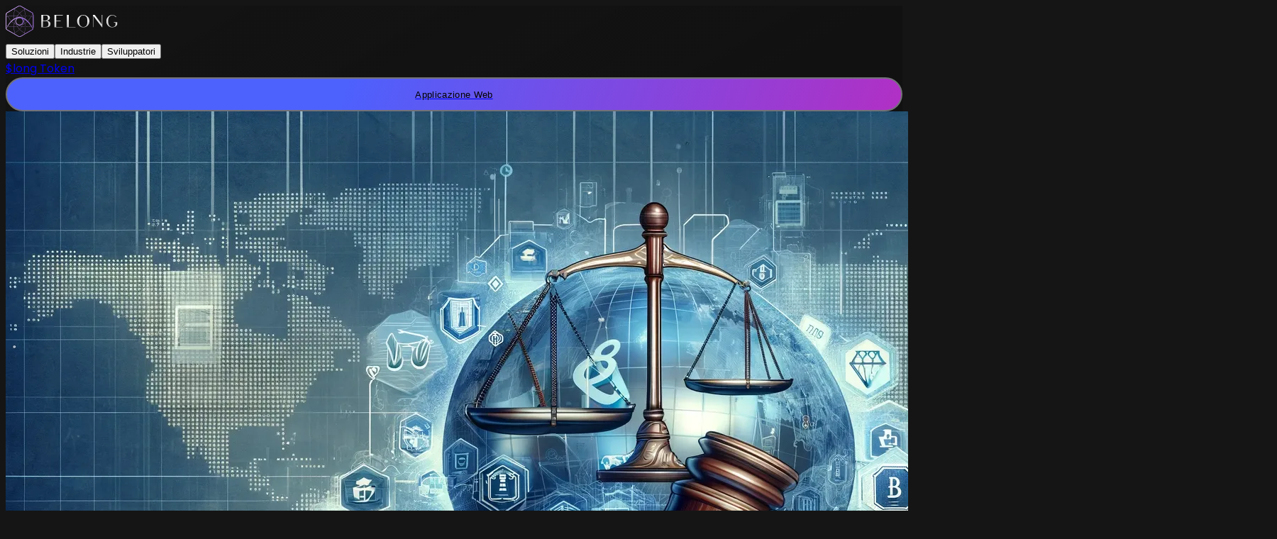

--- FILE ---
content_type: text/html;charset=utf-8
request_url: https://belong.net/it/blog/the-legal-and-regulation-of-nft-ticketing
body_size: 204600
content:
<!DOCTYPE html><html  lang="it" dir="ltr" class="" style=""><head><meta charset="utf-8"><meta name="viewport" content="width=device-width,initial-scale=1"><style nonce="ryQNdovwfBsHBv7ctz848ecg" id="nuxt-ui-colors">@layer base {
  :root {
  --ui-color-primary-50: var(--color-violet-50, oklch(96.9% 0.016 293.756));
  --ui-color-primary-100: var(--color-violet-100, oklch(94.3% 0.029 294.588));
  --ui-color-primary-200: var(--color-violet-200, oklch(89.4% 0.057 293.283));
  --ui-color-primary-300: var(--color-violet-300, oklch(81.1% 0.111 293.571));
  --ui-color-primary-400: var(--color-violet-400, oklch(70.2% 0.183 293.541));
  --ui-color-primary-500: var(--color-violet-500, oklch(60.6% 0.25 292.717));
  --ui-color-primary-600: var(--color-violet-600, oklch(54.1% 0.281 293.009));
  --ui-color-primary-700: var(--color-violet-700, oklch(49.1% 0.27 292.581));
  --ui-color-primary-800: var(--color-violet-800, oklch(43.2% 0.232 292.759));
  --ui-color-primary-900: var(--color-violet-900, oklch(38% 0.189 293.745));
  --ui-color-primary-950: var(--color-violet-950, oklch(28.3% 0.141 291.089));
  --ui-color-secondary-50: var(--color-blue-50, oklch(97% 0.014 254.604));
  --ui-color-secondary-100: var(--color-blue-100, oklch(93.2% 0.032 255.585));
  --ui-color-secondary-200: var(--color-blue-200, oklch(88.2% 0.059 254.128));
  --ui-color-secondary-300: var(--color-blue-300, oklch(80.9% 0.105 251.813));
  --ui-color-secondary-400: var(--color-blue-400, oklch(70.7% 0.165 254.624));
  --ui-color-secondary-500: var(--color-blue-500, oklch(62.3% 0.214 259.815));
  --ui-color-secondary-600: var(--color-blue-600, oklch(54.6% 0.245 262.881));
  --ui-color-secondary-700: var(--color-blue-700, oklch(48.8% 0.243 264.376));
  --ui-color-secondary-800: var(--color-blue-800, oklch(42.4% 0.199 265.638));
  --ui-color-secondary-900: var(--color-blue-900, oklch(37.9% 0.146 265.522));
  --ui-color-secondary-950: var(--color-blue-950, oklch(28.2% 0.091 267.935));
  --ui-color-success-50: var(--color-green-50, oklch(98.2% 0.018 155.826));
  --ui-color-success-100: var(--color-green-100, oklch(96.2% 0.044 156.743));
  --ui-color-success-200: var(--color-green-200, oklch(92.5% 0.084 155.995));
  --ui-color-success-300: var(--color-green-300, oklch(87.1% 0.15 154.449));
  --ui-color-success-400: var(--color-green-400, oklch(79.2% 0.209 151.711));
  --ui-color-success-500: var(--color-green-500, oklch(72.3% 0.219 149.579));
  --ui-color-success-600: var(--color-green-600, oklch(62.7% 0.194 149.214));
  --ui-color-success-700: var(--color-green-700, oklch(52.7% 0.154 150.069));
  --ui-color-success-800: var(--color-green-800, oklch(44.8% 0.119 151.328));
  --ui-color-success-900: var(--color-green-900, oklch(39.3% 0.095 152.535));
  --ui-color-success-950: var(--color-green-950, oklch(26.6% 0.065 152.934));
  --ui-color-info-50: var(--color-blue-50, oklch(97% 0.014 254.604));
  --ui-color-info-100: var(--color-blue-100, oklch(93.2% 0.032 255.585));
  --ui-color-info-200: var(--color-blue-200, oklch(88.2% 0.059 254.128));
  --ui-color-info-300: var(--color-blue-300, oklch(80.9% 0.105 251.813));
  --ui-color-info-400: var(--color-blue-400, oklch(70.7% 0.165 254.624));
  --ui-color-info-500: var(--color-blue-500, oklch(62.3% 0.214 259.815));
  --ui-color-info-600: var(--color-blue-600, oklch(54.6% 0.245 262.881));
  --ui-color-info-700: var(--color-blue-700, oklch(48.8% 0.243 264.376));
  --ui-color-info-800: var(--color-blue-800, oklch(42.4% 0.199 265.638));
  --ui-color-info-900: var(--color-blue-900, oklch(37.9% 0.146 265.522));
  --ui-color-info-950: var(--color-blue-950, oklch(28.2% 0.091 267.935));
  --ui-color-warning-50: var(--color-yellow-50, oklch(98.7% 0.026 102.212));
  --ui-color-warning-100: var(--color-yellow-100, oklch(97.3% 0.071 103.193));
  --ui-color-warning-200: var(--color-yellow-200, oklch(94.5% 0.129 101.54));
  --ui-color-warning-300: var(--color-yellow-300, oklch(90.5% 0.182 98.111));
  --ui-color-warning-400: var(--color-yellow-400, oklch(85.2% 0.199 91.936));
  --ui-color-warning-500: var(--color-yellow-500, oklch(79.5% 0.184 86.047));
  --ui-color-warning-600: var(--color-yellow-600, oklch(68.1% 0.162 75.834));
  --ui-color-warning-700: var(--color-yellow-700, oklch(55.4% 0.135 66.442));
  --ui-color-warning-800: var(--color-yellow-800, oklch(47.6% 0.114 61.907));
  --ui-color-warning-900: var(--color-yellow-900, oklch(42.1% 0.095 57.708));
  --ui-color-warning-950: var(--color-yellow-950, oklch(28.6% 0.066 53.813));
  --ui-color-error-50: var(--color-red-50, oklch(97.1% 0.013 17.38));
  --ui-color-error-100: var(--color-red-100, oklch(93.6% 0.032 17.717));
  --ui-color-error-200: var(--color-red-200, oklch(88.5% 0.062 18.334));
  --ui-color-error-300: var(--color-red-300, oklch(80.8% 0.114 19.571));
  --ui-color-error-400: var(--color-red-400, oklch(70.4% 0.191 22.216));
  --ui-color-error-500: var(--color-red-500, oklch(63.7% 0.237 25.331));
  --ui-color-error-600: var(--color-red-600, oklch(57.7% 0.245 27.325));
  --ui-color-error-700: var(--color-red-700, oklch(50.5% 0.213 27.518));
  --ui-color-error-800: var(--color-red-800, oklch(44.4% 0.177 26.899));
  --ui-color-error-900: var(--color-red-900, oklch(39.6% 0.141 25.723));
  --ui-color-error-950: var(--color-red-950, oklch(25.8% 0.092 26.042));
  --ui-color-neutral-50: var(--color-zinc-50, oklch(98.5% 0 0));
  --ui-color-neutral-100: var(--color-zinc-100, oklch(96.7% 0.001 286.375));
  --ui-color-neutral-200: var(--color-zinc-200, oklch(92% 0.004 286.32));
  --ui-color-neutral-300: var(--color-zinc-300, oklch(87.1% 0.006 286.286));
  --ui-color-neutral-400: var(--color-zinc-400, oklch(70.5% 0.015 286.067));
  --ui-color-neutral-500: var(--color-zinc-500, oklch(55.2% 0.016 285.938));
  --ui-color-neutral-600: var(--color-zinc-600, oklch(44.2% 0.017 285.786));
  --ui-color-neutral-700: var(--color-zinc-700, oklch(37% 0.013 285.805));
  --ui-color-neutral-800: var(--color-zinc-800, oklch(27.4% 0.006 286.033));
  --ui-color-neutral-900: var(--color-zinc-900, oklch(21% 0.006 285.885));
  --ui-color-neutral-950: var(--color-zinc-950, oklch(14.1% 0.005 285.823));
  }
  :root, .light {
  --ui-primary: var(--ui-color-primary-500);
  --ui-secondary: var(--ui-color-secondary-500);
  --ui-success: var(--ui-color-success-500);
  --ui-info: var(--ui-color-info-500);
  --ui-warning: var(--ui-color-warning-500);
  --ui-error: var(--ui-color-error-500);
  }
  .dark {
  --ui-primary: var(--ui-color-primary-400);
  --ui-secondary: var(--ui-color-secondary-400);
  --ui-success: var(--ui-color-success-400);
  --ui-info: var(--ui-color-info-400);
  --ui-warning: var(--ui-color-warning-400);
  --ui-error: var(--ui-color-error-400);
  }
}</style><script nonce="ryQNdovwfBsHBv7ctz848ecg" type="importmap">{"imports":{"#entry":"/_nuxt/Dr6cMI0a.js"}}</script><title>Comprendere le Sfide Legali e Regolamentari del Biglietto NFT · Belong.net</title><style nonce="ryQNdovwfBsHBv7ctz848ecg">/*! tailwindcss v4.1.13 | MIT License | https://tailwindcss.com */.menu-line-1-show[data-v-e2658056]{animation:show-e2658056 .3s ease-in-out both}.menu-line-2-show[data-v-e2658056]{animation:hide-e2658056 .3s ease-in-out both}.menu-line-3-show[data-v-e2658056]{animation:show-3-e2658056 .3s ease-in-out both}@keyframes show-e2658056{to{transform:translate(1px,7px)rotate(45deg)}}@keyframes show-3-e2658056{to{transform:translate(1px,-7px)rotate(-45deg)}}@keyframes hide-e2658056{50%{opacity:0;transform:translate(30px)}to{opacity:0;transform:translate(30px)}}.menu-line-1-hide[data-v-e2658056]{animation:hide-1-e2658056 .3s ease-in-out both}.menu-line-2-hide[data-v-e2658056]{animation:hide-2-e2658056 .3s ease-in-out both}.menu-line-3-hide[data-v-e2658056]{animation:hide-3-e2658056 .3s ease-in-out both}@keyframes hide-1-e2658056{0%{transform:translate(1px,9px)rotate(45deg)}}@keyframes hide-2-e2658056{0%{opacity:0;transform:translate(30px)}}@keyframes hide-3-e2658056{0%{transform:translate(1px,-7px)rotate(-45deg)}}.fade-enter-active[data-v-e2658056],.fade-leave-active[data-v-e2658056]{transition:opacity .3s}.fade-enter-from[data-v-e2658056],.fade-leave-to[data-v-e2658056]{opacity:0}.menu-link[data-v-e2658056]{color:#fff9;font-size:1.25rem;text-align:center;width:100%}@supports (color:color-mix(in lab,red,red)){.menu-link[data-v-e2658056]{color:color-mix(in oklab,var(--color-white,#fff)60%,transparent)}}@media (hover:hover){.menu-link[data-v-e2658056]:hover{color:var(--color-white,#fff)}}.mobile-menu[data-v-e2658056]:before{background:linear-gradient(85.11deg,#7540ee -2.65%,#4467ff 47.09%,#ff8fe9 93.65%);border-radius:3.40282e+38px}</style><style nonce="ryQNdovwfBsHBv7ctz848ecg">/*! tailwindcss v4.1.13 | MIT License | https://tailwindcss.com */@layer properties{@supports ((-webkit-hyphens:none) and (not (margin-trim:inline))) or ((-moz-orient:inline) and (not (color:rgb(from red r g b)))){[data-v-d496f303],[data-v-d496f303]::backdrop,[data-v-d496f303]:after,[data-v-d496f303]:before{--tw-leading:initial;--tw-tracking:initial;--tw-gradient-position:initial;--tw-gradient-from:#0000;--tw-gradient-via:#0000;--tw-gradient-to:#0000;--tw-gradient-stops:initial;--tw-gradient-via-stops:initial;--tw-gradient-from-position:0%;--tw-gradient-via-position:50%;--tw-gradient-to-position:100%;--tw-ease:initial;--tw-border-style:solid}}}.btn[data-v-d496f303]{cursor:pointer;height:calc(var(--spacing,.25rem)*12);padding-inline:calc(var(--spacing,.25rem)*2);width:100%;--tw-leading:var(--leading-normal,1.5);line-height:var(--leading-normal,1.5);--tw-tracking:var(--tracking-wide,.025em);align-items:center;border-radius:3.40282e+38px;color:var(--color-white,#fff);display:flex;flex-direction:row;justify-content:center;letter-spacing:var(--tracking-wide,.025em)}.btn.variant-full-purple[data-v-d496f303]{z-index:1;--tw-gradient-position:to right in oklab;--tw-gradient-from:#7540ee;--tw-gradient-to:#af55ff;--tw-gradient-stops:var(--tw-gradient-via-stops,var(--tw-gradient-position),var(--tw-gradient-from)var(--tw-gradient-from-position),var(--tw-gradient-to)var(--tw-gradient-to-position));color:var(--color-white,#fff);position:relative}.btn.variant-full-purple[data-v-d496f303],.btn.variant-full-purple[data-v-d496f303]:before{background-image:linear-gradient(var(--tw-gradient-stops))}.btn.variant-full-purple[data-v-d496f303]:before{bottom:calc(var(--spacing,.25rem)*0);left:calc(var(--spacing,.25rem)*0);right:calc(var(--spacing,.25rem)*0);top:calc(var(--spacing,.25rem)*0);z-index:-1;--tw-gradient-position:to bottom right in oklab;--tw-gradient-from:#7540ee;--tw-gradient-to:#af55ff;--tw-gradient-stops:var(--tw-gradient-via-stops,var(--tw-gradient-position),var(--tw-gradient-from)var(--tw-gradient-from-position),var(--tw-gradient-to)var(--tw-gradient-to-position));opacity:0;transition-duration:var(--tw-duration,var(--default-transition-duration,.15s));transition-property:opacity;transition-timing-function:var(--tw-ease,var(--default-transition-timing-function,cubic-bezier(.4,0,.2,1)));--tw-ease:var(--ease-out,cubic-bezier(0,0,.2,1));border-radius:3.40282e+38px;content:"";position:absolute;transition-timing-function:var(--ease-out,cubic-bezier(0,0,.2,1))}.btn.variant-full-purple[data-v-d496f303]:hover:before{opacity:1}.btn.variant-full-purple[data-v-d496f303]:active:before{opacity:.6}.btn.variant-default[data-v-d496f303]{--tw-border-style:solid;border:2px solid #727277}.theme-light .btn.variant-default[data-v-d496f303]{background-color:var(--color-blue-50,oklch(97% .014 254.604));color:var(--color-black,#000)}@media (hover:hover){.theme-light .btn.variant-default[data-v-d496f303]:hover{background-color:var(--color-blue-100,oklch(93.2% .032 255.585))}}.theme-light .btn.variant-default[data-v-d496f303]:active{background-color:var(--color-blue-200,oklch(88.2% .059 254.128))}.btn.variant-color-only-border[data-v-d496f303]{--tw-border-style:solid;border:2px solid #7540ee}.btn.variant-gray-outline-website[data-v-d496f303]{--tw-border-style:solid;background-color:#0000;border:2px solid #626262;color:var(--color-white,#fff)}.btn.variant-gray-outline[data-v-d496f303]{--tw-border-style:solid;background-color:#0000;border:2px solid #dddee4;color:var(--color-black,#000)}.dark .btn.variant-gray-outline[data-v-d496f303]{border-color:#40424f}.btn.variant-default[data-v-d496f303]{background-color:var(--color-white,#fff);color:var(--color-black,#000)}@media (hover:hover){.btn.variant-default[data-v-d496f303]:hover{background-color:#e0e0e0}}.btn.variant-default[data-v-d496f303]:active{background-color:#eee}.btn.variant-color-only-border[data-v-d496f303]{background-color:var(--color-white,#fff);color:var(--color-black,#000)}@media (hover:hover){.btn.variant-color-only-border[data-v-d496f303]:hover{background-color:#d5c3ff}}.btn.variant-color-only-border[data-v-d496f303]:active{background-color:#eee6ff}.dark .btn.variant-default[data-v-d496f303],.onboarding-theme .btn.variant-default[data-v-d496f303]{background-color:#151515;color:var(--color-white,#fff)}@media (hover:hover){:is(.dark .btn.variant-default[data-v-d496f303],.onboarding-theme .btn.variant-default[data-v-d496f303]):hover{background-color:#393939}}:is(.dark .btn.variant-default[data-v-d496f303],.onboarding-theme .btn.variant-default[data-v-d496f303]):active{background-color:#292929}.dark .btn.variant-color-only-border[data-v-d496f303],.onboarding-theme .btn.variant-color-only-border[data-v-d496f303]{background-color:#151515;color:var(--color-white,#fff)}@media (hover:hover){:is(.dark .btn.variant-color-only-border[data-v-d496f303],.onboarding-theme .btn.variant-color-only-border[data-v-d496f303]):hover{background-color:#2c1d4f}}:is(.dark .btn.variant-color-only-border[data-v-d496f303],.onboarding-theme .btn.variant-color-only-border[data-v-d496f303]):active{background-color:#231544}@property --tw-leading{syntax:"*";inherits:false}@property --tw-tracking{syntax:"*";inherits:false}@property --tw-gradient-position{syntax:"*";inherits:false}@property --tw-gradient-from{syntax:"<color>";inherits:false;initial-value:#0000}@property --tw-gradient-via{syntax:"<color>";inherits:false;initial-value:#0000}@property --tw-gradient-to{syntax:"<color>";inherits:false;initial-value:#0000}@property --tw-gradient-stops{syntax:"*";inherits:false}@property --tw-gradient-via-stops{syntax:"*";inherits:false}@property --tw-gradient-from-position{syntax:"<length-percentage>";inherits:false;initial-value:0%}@property --tw-gradient-via-position{syntax:"<length-percentage>";inherits:false;initial-value:50%}@property --tw-gradient-to-position{syntax:"<length-percentage>";inherits:false;initial-value:100%}@property --tw-ease{syntax:"*";inherits:false}@property --tw-border-style{syntax:"*";inherits:false;initial-value:solid}</style><style nonce="ryQNdovwfBsHBv7ctz848ecg">/*! tailwindcss v4.1.13 | MIT License | https://tailwindcss.com */@media (max-width:1100px){.content-blog[data-v-ef243e72]{padding-inline:calc(var(--spacing,.25rem)*3)}}</style><style nonce="ryQNdovwfBsHBv7ctz848ecg">/*! tailwindcss v4.1.13 | MIT License | https://tailwindcss.com */@layer properties{@supports ((-webkit-hyphens:none) and (not (margin-trim:inline))) or ((-moz-orient:inline) and (not (color:rgb(from red r g b)))){[data-v-b6396fbd],[data-v-b6396fbd]::backdrop,[data-v-b6396fbd]:after,[data-v-b6396fbd]:before{--tw-content:""}}}.animated-hover[data-v-b6396fbd]:before{height:calc(var(--spacing,.25rem)*0);width:calc(var(--spacing,.25rem)*0);z-index:-1;--tw-content:"";border-radius:3.40282e+38px;content:var(--tw-content);left:50%;position:absolute;top:50%;transform:translate(-50%,-50%);transition:width .5s ease-out,height .5s ease-out}.animated-hover[data-v-b6396fbd]:first-child:before{background-color:#1877f2}.animated-hover[data-v-b6396fbd]:nth-child(2):before{background-color:#7540ee}.animated-hover[data-v-b6396fbd]:nth-child(3):before{background-color:#2bacee}.animated-hover[data-v-b6396fbd]:nth-child(4):before{background-color:#57f676}.animated-hover[data-v-b6396fbd]:hover:before{height:calc(var(--spacing,.25rem)*50);width:calc(var(--spacing,.25rem)*50)}@property --tw-content{syntax:"*";inherits:false;initial-value:""}</style><link nonce="ryQNdovwfBsHBv7ctz848ecg" integrity="sha384-LF/crgMxmQ33RflIwx9RCmR7eaUhKcyKLhJTPv4HAIAeXpSHvL0bjSFkPEwibYve" rel="stylesheet" href="/_nuxt/entry.BJyEXB5m.css" crossorigin><link nonce="ryQNdovwfBsHBv7ctz848ecg" integrity="sha384-ddX5IpdTP82qaP23Xsx5eLjFXFhxkWSwfvtfOX+6jXiVqyoIq3ik+8WwiO1oLLVw" rel="stylesheet" href="/_nuxt/SideMenu.BmsQ2it9.css" crossorigin><link nonce="ryQNdovwfBsHBv7ctz848ecg" integrity="sha384-W/XpuMg0dFBP3KaZTJ2EpUUZHJrsTStk1WRc2qBKlUJ8Hvld/97UYRUhgzvW5ibM" rel="stylesheet" href="/_nuxt/Button.BeFvAvTZ.css" crossorigin><style nonce="ryQNdovwfBsHBv7ctz848ecg">@layer components {:where(.i-belong\:cookie-icon){display:inline-block;width:1.05em;height:1em;background-repeat:no-repeat;background-size:100% 100%;background-image:url("data:image/svg+xml,%3Csvg xmlns='http://www.w3.org/2000/svg' viewBox='0 0 25 24' width='25' height='24'%3E%3Cpath fill='%23fff' fill-rule='evenodd' d='M12.551 3a3.5 3.5 0 002.284 5.996 3.5 3.5 0 003.702 1.963 4 4 0 00-.037.541c0 1.735 1.083 3.176 2.503 3.452A9 9 0 1112.5 3zM12.5 16a1 1 0 100 2 1 1 0 000-2M8 14a.5.5 0 100 1 .5.5 0 000-1m7-1a.5.5 0 100 1 .5.5 0 000-1M9 8a1.5 1.5 0 100 3 1.5 1.5 0 000-3m8.5-2a1 1 0 110 2 1 1 0 010-2M21 7a.5.5 0 110 1 .5.5 0 010-1m-6-3a.5.5 0 110 1 .5.5 0 010-1' clip-rule='evenodd'/%3E%3C/svg%3E")}:where(.i-belong\:discord){display:inline-block;width:1.29em;height:1em;background-repeat:no-repeat;background-size:100% 100%;background-image:url("data:image/svg+xml,%3Csvg xmlns='http://www.w3.org/2000/svg' viewBox='0 0 27 21' width='27' height='21'%3E%3Cpath fill='%23fff' d='M22.395 2.47A21.7 21.7 0 0017.06.842a.08.08 0 00-.085.04q-.366.653-.665 1.34a20.2 20.2 0 00-5.994 0 13 13 0 00-.675-1.34.08.08 0 00-.085-.04A21.8 21.8 0 004.197 2.48l-.016.018C.783 7.496-.147 12.369.307 17.184a.1.1 0 00.037.062 21.9 21.9 0 006.544 3.27.09.09 0 00.092-.029 15 15 0 001.345-2.158.08.08 0 00-.045-.113 15 15 0 01-2.046-.96.1.1 0 01-.037-.068.08.08 0 01.037-.07l.407-.312a.08.08 0 01.085 0 15.7 15.7 0 006.588 1.445c2.277 0 4.527-.493 6.589-1.445a.08.08 0 01.085 0q.2.164.406.316a.082.082 0 010 .138q-.983.563-2.046.956a.09.09 0 00-.053.083q.001.018.008.033.593 1.12 1.341 2.144.016.021.042.03a.1.1 0 00.05 0 21.8 21.8 0 006.556-3.271.07.07 0 00.033-.062 21.4 21.4 0 00-3.907-14.69zM8.964 14.255c-1.293 0-2.357-1.17-2.357-2.602S7.65 9.047 8.964 9.047s2.374 1.178 2.356 2.602c-.019 1.425-1.045 2.606-2.356 2.606m8.712 0c-1.293 0-2.356-1.17-2.356-2.602s1.04-2.606 2.356-2.606c1.314 0 2.374 1.178 2.356 2.602-.019 1.425-1.034 2.606-2.356 2.606'/%3E%3C/svg%3E")}:where(.i-belong\:logo-belong-text){display:inline-block;width:3.31em;height:1em;background-repeat:no-repeat;background-size:100% 100%;background-image:url("data:image/svg+xml,%3Csvg xmlns='http://www.w3.org/2000/svg' viewBox='0 0 218 66' width='218' height='66'%3E%3Cg fill='none'%3E%3Cg clip-path='url(%23svgIDa)'%3E%3Cpath fill='url(%23svgID0)' d='M83.196 32.189c2.145-.384 3.9-.97 4.894-1.941a4.54 4.54 0 001.754-3.704c0-3.703-3.116-5.456-9.551-5.456H73.67v23.384h7.21c1.826.005 3.65-.126 5.457-.391a5.28 5.28 0 003.311-1.95 6.7 6.7 0 001.362-3.898 5.25 5.25 0 00-1.949-4.29 11.57 11.57 0 00-5.865-1.754m-6.24-10.13h3.508a8.5 8.5 0 013.703.587c.699.302 1.256.86 1.558 1.558.443.836.646 1.779.587 2.724 0 1.753-.391 2.928-1.362 3.703-.97.775-2.537 1.174-5.065 1.174h-2.733v-9.747zm8.973 20.464c-.97.97-2.333 1.166-4.078 1.166h-4.894V32.776h3.311c2.537 0 4.486.392 5.457 1.362a5.7 5.7 0 011.558 4.29 6.43 6.43 0 01-1.354 4.095'/%3E%3Cpath fill='url(%23svgID1)' d='M98.392 26.928V44.66h15.399v-.783h-11.892V32.776h8.385v-.783h-8.385v-9.935h12.08v-.783H98.392z'/%3E%3Cpath fill='url(%23svgID2)' d='M125.284 21.275h-3.508V44.66h16.37v-.783h-12.862z'/%3E%3Cpath fill='url(%23svgID3)' d='M160.552 24.4a11.8 11.8 0 00-15.979 0 10.76 10.76 0 00-3.507 8.376 11.18 11.18 0 003.507 8.572c2.341 2.145 4.487 3.312 7.994 3.312a10.84 10.84 0 008.156-3.312c2.341-2.137 3.32-5.065 3.32-8.572s-1.15-6.427-3.491-8.377m-2.137 16.76a6.94 6.94 0 01-5.652 2.733c-2.929 0-4.291-.979-5.849-2.732-1.362-1.754-2.145-4.478-2.145-8.157 0-3.507.816-6.231 2.145-8.156 1.558-1.754 2.733-2.732 5.457-2.732a7.42 7.42 0 016.044 2.732c1.558 1.95 1.754 4.478 1.754 7.985-.017 3.646-.196 6.378-1.754 8.328'/%3E%3Cpath fill='url(%23svgID4)' d='M187.444 25.37v13.638l-13.246-17.733h-3.508v22.798h.775V23.029l16.37 21.63h.588V21.277h-.979z'/%3E%3Cpath fill='url(%23svgID5)' d='M216.285 34.725h-6.232v.979h2.92v3.116a4.9 4.9 0 01-.579 2.528 3.47 3.47 0 01-1.949 1.754 8.2 8.2 0 01-3.124.816 7.02 7.02 0 01-5.644-2.537c-1.566-1.754-2.341-4.478-2.341-8.573 0-4.094.775-6.818 2.341-8.376a7.8 7.8 0 015.644-2.341 7.54 7.54 0 015.261 2.145c.437.413.83.87 1.174 1.362l.816-.816a9.78 9.78 0 00-7.406-3.32 10.3 10.3 0 00-8.377 3.704 11.48 11.48 0 00-2.92 8.156 11.83 11.83 0 003.116 8.157 10.87 10.87 0 007.993 3.115 14.3 14.3 0 005.261-1.166c.836-.426 1.619-.95 2.333-1.558a4.51 4.51 0 001.754-3.703V34.66z'/%3E%3C/g%3E%3Cg clip-path='url(%23svgIDb)'%3E%3Cpath fill='%23151515' d='M7.106 45.052v-24.02A4.71 4.71 0 019.5 16.91L30.302 4.9a4.75 4.75 0 014.788 0l20.802 12.01a4.76 4.76 0 012.394 4.12v24.06a4.71 4.71 0 01-2.394 4.121L35.09 61.222a4.75 4.75 0 01-4.788 0L9.5 49.212a4.78 4.78 0 01-2.394-4.16'/%3E%3Cpath stroke='%23000' stroke-miterlimit='10' stroke-width='.196' d='M58.836 20.992v24.099a4.64 4.64 0 01-.903 2.786 4.9 4.9 0 01-1.492 1.335l-12.363 7.143-2.787 1.61-5.69 3.296a4.68 4.68 0 01-4.75 0l-6.358-3.69-2.355-1.373-12.128-6.986a4.6 4.6 0 01-1.766-1.806 4.7 4.7 0 01-.589-2.315V20.992a4.4 4.4 0 01.55-2.159 4.9 4.9 0 011.845-1.962l11.853-6.868 2.708-1.57 6.28-3.611a4.68 4.68 0 014.749 0l5.612 3.218 3.14 1.806 12.128 6.986a4.5 4.5 0 011.53 1.452c.513.81.786 1.75.786 2.708Z'/%3E%3Cpath stroke='%23000' stroke-miterlimit='10' stroke-width='.196' d='M32.97 40.38a7.104 7.104 0 100-14.207 7.104 7.104 0 000 14.208Z'/%3E%3Cpath stroke='%23000' stroke-miterlimit='10' stroke-width='.196' d='m41.33 57.964-5.73 3.297a4.68 4.68 0 01-4.749 0l-6.358-3.69-2.355-1.373-12.128-6.986a4.6 4.6 0 01-1.766-1.806 4.7 4.7 0 01-.589-2.315V20.992a4.4 4.4 0 01.55-2.159 4.9 4.9 0 011.845-1.962l11.853-6.868 2.708-1.57 6.28-3.611a4.68 4.68 0 014.749 0l5.612 3.218 3.14 1.806 12.128 6.986a4.5 4.5 0 011.53 1.452c.547.782.835 1.715.825 2.669V45.05a4.64 4.64 0 01-.903 2.787c-.4.543-.907.998-1.491 1.335l-12.364 7.143z'/%3E%3Cpath fill='%23CB99FF' d='M32.97 40.381a17 17 0 01-2.825-.235 18 18 0 01-3.18-.824 21.4 21.4 0 01-3.963-1.884 29 29 0 01-5.181-4.121 44.3 44.3 0 01-6.947-9.185c-.981-1.609-1.884-3.375-2.787-5.22l-.078-.078.039-.079a4.87 4.87 0 011.884-2.001l20.841-12.05a4.97 4.97 0 014.906 0l20.841 12.05c.626.39 1.172.897 1.61 1.491l.038.079-.039.078a60 60 0 01-3.022 5.73 44.4 44.4 0 01-6.986 9.185 28.7 28.7 0 01-5.181 4.12 19.2 19.2 0 01-3.964 1.885c-1.028.384-2.094.66-3.18.824-.933.156-1.878.235-2.825.235M8.324 18.834a57 57 0 002.747 5.141 46 46 0 006.908 9.106 27 27 0 005.141 4.082 21 21 0 003.925 1.884c1.025.353 2.075.628 3.14.824 1.845.314 3.729.314 5.573 0a14.8 14.8 0 003.14-.824 20.8 20.8 0 003.886-1.884 27 27 0 005.142-4.082 42.7 42.7 0 006.947-9.106 69 69 0 002.983-5.651 4.7 4.7 0 00-1.453-1.335L35.562 4.98a4.65 4.65 0 00-4.632 0L10.05 17.03a4.5 4.5 0 00-1.727 1.805'/%3E%3Cpath fill='%23CB99FF' d='m22.099 56.355-.079-.039L9.893 49.33a4.73 4.73 0 01-1.845-1.884 4.95 4.95 0 01-.628-2.394v-24.06a4.97 4.97 0 012.433-4.239l12.01-6.907.079.039c.706.392 1.374.746 1.962 1.138a44 44 0 019.145 6.986 28.4 28.4 0 014.121 5.181 20 20 0 011.884 3.925q.514 1.503.825 3.062v.117c.157.934.236 1.88.235 2.826a17.5 17.5 0 01-.196 2.473c0 .117-.04.235-.04.392a16.5 16.5 0 01-.824 3.18 21.7 21.7 0 01-1.923 3.964 27.4 27.4 0 01-4.121 5.18 44 44 0 01-9.145 6.986c-.51.314-1.06.628-1.727.982zM21.863 10.2 10.05 17.03a4.53 4.53 0 00-1.767 1.883 4.34 4.34 0 00-.51 2.12V45.13a4.43 4.43 0 00.589 2.237 4.66 4.66 0 001.727 1.767l12.05 6.947q.941-.53 1.648-.943a44.8 44.8 0 009.105-6.946 27 27 0 004.082-5.142 20.8 20.8 0 001.884-3.886c.38-1.016.656-2.068.824-3.14q.05-.173.04-.353.183-1.209.196-2.433a16.3 16.3 0 00-.236-2.787v-.078a18.5 18.5 0 00-.785-3.062 19.7 19.7 0 00-1.884-3.885 31.5 31.5 0 00-4.16-5.22 46.2 46.2 0 00-9.106-6.947c-.588-.314-1.216-.707-1.884-1.06'/%3E%3Cpath fill='%23CB99FF' d='m44.078 56.512-.078-.04c-.628-.352-1.335-.745-2.002-1.137a46 46 0 01-9.145-6.987 28.7 28.7 0 01-4.121-5.18 19.2 19.2 0 01-1.884-3.965 16 16 0 01-.824-3.218 17 17 0 01-.236-2.826 18.4 18.4 0 011.06-6.044 22.7 22.7 0 011.884-3.964 27.4 27.4 0 014.121-5.181 46.7 46.7 0 019.145-6.986 42 42 0 012.276-1.256l.079-.04 12.206 7.065a5.8 5.8 0 011.61 1.492c.553.81.854 1.766.863 2.747v24.099a4.92 4.92 0 01-2.473 4.239zm.275-46.47c-.746.392-1.492.824-2.198 1.216a46.2 46.2 0 00-9.106 6.947 27 27 0 00-4.081 5.142 22 22 0 00-1.884 3.886 16.5 16.5 0 00-.825 3.179 16.6 16.6 0 000 5.573 15 15 0 00.825 3.14 20.8 20.8 0 001.884 3.886 29.6 29.6 0 004.081 5.141 45.4 45.4 0 009.106 6.947c.667.393 1.295.746 1.923 1.099l12.285-7.104a4.5 4.5 0 001.413-1.295 4.45 4.45 0 00.863-2.708V20.992a4.3 4.3 0 00-.824-2.59 5.1 5.1 0 00-1.491-1.413z'/%3E%3Cpath fill='%23CB99FF' d='M22.217 43.992a46 46 0 01-11.304-1.53c-.981-.236-2.041-.55-3.297-.943l-.118-.039V20.993a4.97 4.97 0 012.434-4.24l20.84-12.049a4.97 4.97 0 014.907 0l5.652 3.258v.04c.313 1.02.627 2.04.863 3.06a43.4 43.4 0 011.53 11.383 29.2 29.2 0 01-.745 6.593 23 23 0 01-1.413 4.122v.039a21 21 0 01-1.688 2.865c-.078.118-.196.236-.274.353v.079h-.079q-.694.906-1.491 1.727c-.314.314-.668.628-.981.902a9 9 0 01-1.217.942 21 21 0 01-2.826 1.688h-.04a19.3 19.3 0 01-4.081 1.413c-2.16.517-4.374.768-6.594.746-.04.078-.04.078-.079.078M7.772 41.245c1.217.392 2.237.667 3.18.903a45.6 45.6 0 0011.264 1.53h.078a29 29 0 006.554-.745 21.7 21.7 0 004.082-1.413h.04a17.6 17.6 0 002.747-1.649q.64-.407 1.177-.942c.314-.275.628-.55.982-.903a19 19 0 001.491-1.687v-.04l.04-.078.235-.353a18 18 0 001.648-2.787v-.04a21.7 21.7 0 001.413-4.081c.498-2.136.749-4.322.746-6.515a46 46 0 00-1.53-11.304c-.276-.981-.55-2.002-.864-3.022l-5.534-3.218a4.65 4.65 0 00-4.632 0L10.05 17.028a4.53 4.53 0 00-1.767 1.884 4.34 4.34 0 00-.51 2.12z'/%3E%3Cpath fill='%23CB99FF' d='M33.246 62.046a5.1 5.1 0 01-2.473-.667l-6.437-3.69v-.039c-.235-.863-.47-1.648-.667-2.355a45 45 0 01-1.53-11.382 29.2 29.2 0 01.745-6.594 20.5 20.5 0 011.452-4.12v-.04a16 16 0 011.688-2.826 19.6 19.6 0 011.845-2.198 16.6 16.6 0 012.197-1.844 21 21 0 012.826-1.688h.04a19.3 19.3 0 014.081-1.413 27.2 27.2 0 016.594-.746h.157c3.804.043 7.587.557 11.264 1.53 1.217.315 2.512.707 3.847 1.14l.118.038V45.17a4.92 4.92 0 01-2.473 4.239l-20.841 12.05c-.76.369-1.59.57-2.434.588m-8.635-4.553 6.319 3.65a4.65 4.65 0 004.631 0l20.841-12.049a4.5 4.5 0 001.413-1.295c.576-.784.88-1.736.864-2.708V25.27a63 63 0 00-3.729-1.1 45.2 45.2 0 00-11.186-1.53h-.157a28.5 28.5 0 00-6.515.745A21.7 21.7 0 0033.01 24.8h-.04a17.6 17.6 0 00-2.747 1.649 19 19 0 00-2.158 1.805 15.5 15.5 0 00-1.806 2.159 19.6 19.6 0 00-1.648 2.747v.04a21.7 21.7 0 00-1.413 4.081 28.5 28.5 0 00-.746 6.515 46.7 46.7 0 001.53 11.343c.158.746.393 1.492.629 2.355'/%3E%3Cpath fill='%23CB99FF' d='M33.246 62.047a5.1 5.1 0 01-2.473-.668L9.932 49.33a4.73 4.73 0 01-1.845-1.884 4.95 4.95 0 01-.628-2.394V24.878l.118-.04c1.256-.392 2.316-.706 3.297-.941a45 45 0 0111.382-1.53 29.2 29.2 0 016.594.745c1.421.336 2.803.823 4.12 1.452h.04a16 16 0 012.826 1.688q.111.06.196.157 1.059.775 2.002 1.688a16.6 16.6 0 011.845 2.197.14.14 0 01.039.079 21 21 0 011.648 2.787v.039a23 23 0 011.413 4.12c.515 2.16.766 4.375.746 6.595a47 47 0 01-1.53 11.382c-.236.863-.472 1.805-.786 2.747v.04l-5.77 3.336a5.06 5.06 0 01-2.394.628M7.773 25.114V45.09a4.43 4.43 0 00.589 2.237 4.66 4.66 0 001.727 1.766l20.84 12.05a4.65 4.65 0 004.632 0l5.652-3.258c.275-.903.55-1.805.746-2.669a44.8 44.8 0 001.53-11.343 28.5 28.5 0 00-.745-6.515 21.7 21.7 0 00-1.413-4.082v-.039a18 18 0 00-1.61-2.708l-.039-.04a18 18 0 00-1.805-2.158 19.5 19.5 0 00-1.963-1.688c-.078-.039-.117-.117-.196-.117a18 18 0 00-2.787-1.649h-.039a21.7 21.7 0 00-4.082-1.413 28.5 28.5 0 00-6.515-.745h-.078c-3.804.04-7.588.554-11.265 1.53a28 28 0 00-3.179.864'/%3E%3Cpath fill='%23CB99FF' d='M43.803 43.992h-.157a29 29 0 01-6.593-.745 20.8 20.8 0 01-4.082-1.413h-.04a16 16 0 01-2.825-1.688 19.5 19.5 0 01-2.198-1.845 16.6 16.6 0 01-1.845-2.198 21 21 0 01-1.688-2.826v-.039a21.2 21.2 0 01-1.452-4.121 27.3 27.3 0 01-.785-6.594 46.5 46.5 0 011.53-11.382c.236-.903.472-1.805.747-2.708v-.04l6.358-3.689a4.97 4.97 0 014.906 0l20.84 12.05a5.8 5.8 0 011.61 1.491c.554.81.855 1.766.864 2.747v20.292l-.118.04c-1.335.431-2.63.824-3.847 1.138a45.8 45.8 0 01-11.225 1.53M33.01 41.52a23 23 0 004.082 1.452c2.145.52 4.347.77 6.554.745 3.83-.042 7.64-.556 11.343-1.53a50 50 0 003.729-1.1V20.993a4.3 4.3 0 00-.825-2.59 5.1 5.1 0 00-1.49-1.413L35.56 4.98a4.65 4.65 0 00-4.631 0l-6.201 3.572c-.275.863-.51 1.727-.746 2.63a46.2 46.2 0 00-1.53 11.342c-.004 2.193.247 4.38.745 6.515a21.7 21.7 0 001.413 4.082v.04a17.6 17.6 0 001.648 2.747q.821 1.147 1.806 2.159.997 1 2.158 1.805c.878.632 1.81 1.184 2.787 1.648'/%3E%3Cpath fill='url(%23svgID6)' d='M32.97 62.478a5.3 5.3 0 01-2.629-.706L9.54 49.762a5.29 5.29 0 01-2.63-4.553v-24.06a5.29 5.29 0 012.63-4.553l20.802-12.01a5.25 5.25 0 015.26 0l20.801 12.01a5.29 5.29 0 012.63 4.553v24.06a5.29 5.29 0 01-2.63 4.552L35.6 61.771a5.2 5.2 0 01-2.63.707m0-57.617c-.758 0-1.504.203-2.158.589L10.01 17.46a4.29 4.29 0 00-2.158 3.729v24.059a4.32 4.32 0 002.158 3.728l20.802 12.01a4.37 4.37 0 004.278 0l20.802-12.01a4.29 4.29 0 002.158-3.728V21.149a4.32 4.32 0 00-2.158-3.728L35.09 5.41a4.4 4.4 0 00-2.12-.55'/%3E%3Cpath fill='url(%23svgID7)' d='M40.585 33.12a7.63 7.63 0 01-2.355 5.338 7.3 7.3 0 01-5.338 2.04 7.4 7.4 0 01-2.786-.627 7.9 7.9 0 01-2.316-1.61 7.2 7.2 0 01-1.53-2.354 7.3 7.3 0 01-.55-2.748 7.46 7.46 0 012.08-5.141 7.6 7.6 0 015.142-2.277 7.4 7.4 0 015.337 2.08 7.15 7.15 0 012.316 5.299m-1.648 0a6.7 6.7 0 00-.432-2.316 5.95 5.95 0 00-1.256-2.001 6.13 6.13 0 00-4.318-1.924 6.45 6.45 0 00-4.513 1.727A6.28 6.28 0 0032.932 39.4a6.1 6.1 0 004.317-1.963 6 6 0 001.688-4.317'/%3E%3Cpath fill='url(%23svgID8)' d='M57.815 47.877c-.04.04-.04.079-.078.157l-.079.079-.157.157q-.142.172-.314.314a9 9 0 01-.706.55c-.51.313-1.06.588-1.57.902l-3.14 1.806-6.24 3.61-6.241 3.611-3.14 1.806a10.3 10.3 0 01-1.61.824 4.8 4.8 0 01-1.805.235 4.5 4.5 0 01-1.766-.47c-.55-.275-1.06-.59-1.57-.903l-3.14-1.806-6.24-3.61-6.24-3.611-3.14-1.806a9 9 0 01-1.531-.981 5.1 5.1 0 01-1.178-1.413l-.04-.04.04-.039a57.4 57.4 0 013.964-7.732 41.4 41.4 0 015.338-6.946 27 27 0 017.065-5.338 19.6 19.6 0 014.239-1.57l1.099-.236a10 10 0 011.138-.157 5.6 5.6 0 011.138-.078 11 11 0 011.138-.04c1.523.02 3.037.217 4.514.59a21 21 0 014.239 1.648 26.7 26.7 0 017.104 5.416 39 39 0 012.865 3.375 54 54 0 012.433 3.65c.746 1.217 1.413 2.552 2.041 3.886.314.667.589 1.334.864 2.002q.22.5.392 1.02l.196.51.118.275zm-.196 0-.157-.196c-.04-.078-.079-.118-.118-.196l-.275-.471-.55-.942-1.137-1.845a113 113 0 00-2.395-3.571 55 55 0 00-2.59-3.376 36 36 0 00-2.865-3.1 28.2 28.2 0 00-6.633-5.024 16 16 0 00-1.884-.864 29 29 0 00-1.962-.667 17.3 17.3 0 00-4.043-.589 9 9 0 00-1.02.04 8 8 0 00-1.021.078l-1.02.118a9 9 0 00-1.02.196 17.5 17.5 0 00-3.886 1.335 25.9 25.9 0 00-6.869 4.827c-4.121 3.925-7.34 8.753-10.048 13.816v-.079c.28.521.668.977 1.139 1.335a8.5 8.5 0 001.53.942l3.14 1.805 6.24 3.61 6.241 3.612 3.14 1.805c.51.275 1.02.628 1.57.864.534.24 1.105.385 1.688.431.585.04 1.173-.04 1.727-.235a12 12 0 001.57-.785l3.14-1.805 6.24-3.611 6.24-3.611 3.14-1.806c.51-.314 1.06-.588 1.57-.902q.368-.257.707-.55l.314-.314.157-.157.078-.078c-.117-.04-.078-.04-.078-.04'/%3E%3Cpath fill='url(%23svgID9)' d='M34.423 27.155a28 28 0 012.786.55q.745.179 1.453.47s.51.589.745.942q.284.456.51.942l-1.57.353a5.8 5.8 0 00-1.373-1.883 5.2 5.2 0 00-2.551-1.374'/%3E%3C/g%3E%3Cdefs%3E%3ClinearGradient id='svgID0' x1='82.342' x2='82.342' y1='21.088' y2='44.472' gradientUnits='userSpaceOnUse'%3E%3Cstop stop-color='%23fff'/%3E%3Cstop offset='1' stop-color='%23C5C5C5'/%3E%3C/linearGradient%3E%3ClinearGradient id='svgID1' x1='106.185' x2='106.185' y1='21.275' y2='44.66' gradientUnits='userSpaceOnUse'%3E%3Cstop stop-color='%23fff'/%3E%3Cstop offset='1' stop-color='%23C5C5C5'/%3E%3C/linearGradient%3E%3ClinearGradient id='svgID2' x1='129.961' x2='129.961' y1='21.275' y2='44.66' gradientUnits='userSpaceOnUse'%3E%3Cstop stop-color='%23fff'/%3E%3Cstop offset='1' stop-color='%23C5C5C5'/%3E%3C/linearGradient%3E%3ClinearGradient id='svgID3' x1='152.55' x2='152.55' y1='21.284' y2='44.666' gradientUnits='userSpaceOnUse'%3E%3Cstop stop-color='%23fff'/%3E%3Cstop offset='1' stop-color='%23C5C5C5'/%3E%3C/linearGradient%3E%3ClinearGradient id='svgID4' x1='179.556' x2='179.556' y1='21.275' y2='44.66' gradientUnits='userSpaceOnUse'%3E%3Cstop stop-color='%23fff'/%3E%3Cstop offset='1' stop-color='%23C5C5C5'/%3E%3C/linearGradient%3E%3ClinearGradient id='svgID5' x1='206.093' x2='206.093' y1='21.453' y2='44.601' gradientUnits='userSpaceOnUse'%3E%3Cstop stop-color='%23fff'/%3E%3Cstop offset='1' stop-color='%23C5C5C5'/%3E%3C/linearGradient%3E%3ClinearGradient id='svgID6' x1='6.91' x2='59.032' y1='33.179' y2='33.179' gradientUnits='userSpaceOnUse'%3E%3Cstop stop-color='%23E0BDFF'/%3E%3Cstop offset='1' stop-color='%238660C2'/%3E%3C/linearGradient%3E%3ClinearGradient id='svgID7' x1='25.258' x2='40.597' y1='33.124' y2='33.124' gradientUnits='userSpaceOnUse'%3E%3Cstop stop-color='%23E0BDFF'/%3E%3Cstop offset='.23' stop-color='%23C5A1ED'/%3E%3Cstop offset='.56' stop-color='%23A37ED5'/%3E%3Cstop offset='.83' stop-color='%238E68C7'/%3E%3Cstop offset='1' stop-color='%238660C2'/%3E%3C/linearGradient%3E%3ClinearGradient id='svgID8' x1='6.925' x2='58.839' y1='43.541' y2='43.541' gradientUnits='userSpaceOnUse'%3E%3Cstop stop-color='%23E0BDFF'/%3E%3Cstop offset='.03' stop-color='%23DCB8FC'/%3E%3Cstop offset='.32' stop-color='%23B792E3'/%3E%3Cstop offset='.59' stop-color='%239C77D1'/%3E%3Cstop offset='.82' stop-color='%238C66C6'/%3E%3Cstop offset='1' stop-color='%238660C2'/%3E%3C/linearGradient%3E%3ClinearGradient id='svgID9' x1='37.17' x2='37.17' y1='27.139' y2='30.42' gradientUnits='userSpaceOnUse'%3E%3Cstop stop-color='%237541ED' stop-opacity='.98'/%3E%3Cstop offset='1' stop-color='%237540EE' stop-opacity='0'/%3E%3C/linearGradient%3E%3CclipPath id='svgIDa'%3E%3Cpath fill='%23fff' d='M73.466 20.9h143.553v24.469H73.466z'/%3E%3C/clipPath%3E%3CclipPath id='svgIDb'%3E%3Cpath fill='%23fff' d='M6.91 3.88h52.122v58.598H6.91z'/%3E%3C/clipPath%3E%3C/defs%3E%3C/g%3E%3C/svg%3E")}:where(.i-belong\:moralis){display:inline-block;width:6.05em;height:1em;background-repeat:no-repeat;background-size:100% 100%;background-image:url("data:image/svg+xml,%3Csvg xmlns='http://www.w3.org/2000/svg' viewBox='0 0 127 21' width='127' height='21'%3E%3Cg fill='%23737373'%3E%3Cpath fill-rule='evenodd' d='M8.355.015c1.833.094 3.527.955 4.754 2.28A7.1 7.1 0 0115.11.816C16.298.218 17.659 0 18.975.12c2.693.203 5.077 1.904 6.244 4.358a9.4 9.4 0 01.9 4.853c-.328 3.552-2.45 7.396-4.77 9.978a20 20 0 01-.705.732c-1.281 1.356-3.511 1.282-4.64-.247-1.042-1.39-.705-3.32.617-4.344.273-.217.576-.474.84-.707 1.067-.945 2.021-2.033 2.617-3.33.422-.924.686-2.082.596-3.14-.09-1.054-.521-1.99-1.475-2.504-.338-.183-.815-.297-1.237-.321h-.005c-.735-.075-1.416.247-1.957.801a3.85 3.85 0 00-.989 1.825v.03q.001.014-.004.02v.01l-.045.193c-.507 2.068-3.21 2.018-3.81.212a1 1 0 01-.065-.153c-.034-.089-.064-.173-.1-.257-.242-.643-.481-1.276-.938-1.741-.79-.851-1.873-1.064-2.916-.668-.66.257-1.177.811-1.495 1.469-.338.702-.447 1.4-.397 2.221.084 1.296.511 2.617 1.088 3.794.208.411.437.817.69 1.198q.408.614.9 1.162c1.122 1.326-.314 3.245-1.879 2.489-2.061-1.069-3.636-2.884-4.714-4.918C.234 11.086-.313 8.628.19 6.268 1.013 2.325 4.416-.222 8.355.015' clip-rule='evenodd'/%3E%3Cpath d='M35.228 7.534h2.385q.685.002 1.192.159.507.156.834.445c.224.183.393.41.497.673.104.257.16.539.16.85 0 .312-.056.6-.16.861-.104.258-.273.48-.497.673a2.4 2.4 0 01-.834.435 4 4 0 01-1.192.159h-1.45v2.671h-.935zm2.335 3.443q.5 0 .835-.089.349-.096.556-.267a.93.93 0 00.308-.415q.099-.247.1-.544-.001-.298-.1-.545a.93.93 0 00-.308-.415 1.4 1.4 0 00-.556-.257 3 3 0 00-.835-.1h-1.4v2.632zm6.065 3.582q-.508-.001-.964-.158a2.4 2.4 0 01-.804-.495 2.4 2.4 0 01-.556-.84q-.21-.504-.21-1.178v-.198c0-.42.07-.797.21-1.118a2.3 2.3 0 011.36-1.286 2.7 2.7 0 01.964-.169q.507-.001.964.169a2.3 2.3 0 011.361 1.286c.139.321.209.697.209 1.118v.198q0 .673-.21 1.177a2.4 2.4 0 01-.555.841 2.4 2.4 0 01-.805.495 3 3 0 01-.964.158m0-.791q.299-.001.596-.1a1.6 1.6 0 00.527-.326 1.7 1.7 0 00.367-.584q.15-.357.15-.87v-.198q0-.477-.15-.811a1.6 1.6 0 00-.367-.555 1.4 1.4 0 00-.527-.316 2 2 0 00-.596-.1 2 2 0 00-.596.1 1.4 1.4 0 00-.526.316 1.7 1.7 0 00-.378.555q-.14.334-.14.81v.199q0 .513.14.87.149.355.377.584.23.215.527.327.299.097.596.098Zm3.18-4.552h.953l1.013 4.057 1.371-4.057h.775l1.42 4.057 1.004-4.057h.914l-1.44 5.244h-.874l-1.431-4.056-1.391 4.056h-.874zm10.63 5.343q-.508-.001-.964-.158a2.2 2.2 0 01-.805-.485 2.4 2.4 0 01-.556-.841q-.21-.504-.209-1.187v-.198q-.001-.653.199-1.128a2.4 2.4 0 01.526-.802q.336-.327.775-.484.448-.158.934-.159 1.164.001 1.798.634.635.632.636 1.79v.554h-3.994q0 .466.15.782a1.47 1.47 0 00.913.801q.299.09.596.09.595 0 .914-.198a1.1 1.1 0 00.467-.545h.855a1.85 1.85 0 01-.785 1.148 2.3 2.3 0 01-.666.287 3 3 0 01-.785.099Zm-.05-4.65q-.306 0-.596.089a1.4 1.4 0 00-.517.267 1.4 1.4 0 00-.358.455 1.44 1.44 0 00-.139.663h3.17a1.7 1.7 0 00-.14-.683 1.1 1.1 0 00-.328-.455 1.3 1.3 0 00-.496-.257 2.1 2.1 0 00-.596-.08Zm3.626-.693h.814v.99q.17-.469.557-.772.396-.318.964-.317a1.8 1.8 0 01.546.07v.81a1.3 1.3 0 00-.258-.068 2 2 0 00-.338-.02q-.297-.002-.556.109a1.4 1.4 0 00-.745.772q-.111.275-.11.603v3.067h-.874zm5.96 5.343q-.507-.001-.963-.158a2.2 2.2 0 01-.805-.485 2.4 2.4 0 01-.556-.841q-.21-.504-.209-1.187v-.198q-.001-.653.199-1.128.2-.483.527-.802a2.1 2.1 0 01.775-.484q.448-.158.933-.159 1.163.001 1.799.634.634.632.635 1.79v.554h-3.993q0 .466.149.782a1.47 1.47 0 00.914.801q.297.09.596.09.594 0 .914-.198a1.1 1.1 0 00.467-.545h.854a1.85 1.85 0 01-.785 1.148 2.3 2.3 0 01-.665.287 3 3 0 01-.785.099Zm-.049-4.65q-.305 0-.596.089a1.4 1.4 0 00-.517.267 1.4 1.4 0 00-.357.455 1.4 1.4 0 00-.14.663h3.17a1.7 1.7 0 00-.14-.683 1.1 1.1 0 00-.327-.455 1.3 1.3 0 00-.497-.257 2.1 2.1 0 00-.596-.08Zm5.464 4.65a2.3 2.3 0 01-.894-.168 1.9 1.9 0 01-.686-.495 2.3 2.3 0 01-.447-.83 4 4 0 01-.159-1.178v-.198q.001-.624.16-1.098c.114-.322.263-.594.456-.812a1.9 1.9 0 01.686-.494 2.3 2.3 0 01.884-.169q.633.001 1.103.277c.318.183.551.44.705.762V7.534h.874v6.926h-.814v-.99a1.67 1.67 0 01-.696.792c-.333.198-.72.297-1.172.297m.199-.772q.357 0 .656-.118a1.5 1.5 0 00.506-.327 1.5 1.5 0 00.328-.505q.12-.296.12-.652v-.792a1.48 1.48 0 00-.448-1.069 1.4 1.4 0 00-.507-.316 1.8 1.8 0 00-.655-.119q-.32 0-.596.119a1.4 1.4 0 00-.487.356 1.7 1.7 0 00-.318.564 2.4 2.4 0 00-.11.762v.198q-.001.466.11.82a1.8 1.8 0 00.318.595q.21.238.487.366.275.118.596.118m9.239.772q-.676 0-1.172-.297a1.67 1.67 0 01-.696-.791v.99h-.814V7.533h.874v2.622c.154-.321.382-.579.695-.762q.478-.276 1.113-.277.984 0 1.58.653.605.644.606 1.92v.198q-.001.673-.16 1.177a2.3 2.3 0 01-.446.831 1.9 1.9 0 01-.696.495 2.2 2.2 0 01-.884.168Zm-.199-.772q.321 0 .596-.118.276-.128.477-.367.209-.237.318-.593.12-.356.12-.821v-.198c0-.282-.04-.54-.12-.762a1.6 1.6 0 00-.318-.564 1.3 1.3 0 00-.477-.356 1.5 1.5 0 00-.596-.119q-.357 0-.655.119a1.45 1.45 0 00-.954 1.385v.791q0 .357.12.654.118.296.327.504t.507.327q.297.118.655.118m4.128 2.75q-.149 0-.298-.029v-.791q.15.03.298.03.148.001.258-.05a.5.5 0 00.21-.188c.064-.094.133-.223.208-.396q.12-.244.268-.653l-2.235-5.244h.973l1.709 4.255 1.55-4.255h.934l-1.987 5.244q-.21.557-.398.95a2.8 2.8 0 01-.407.643 1.2 1.2 0 01-.467.366 1.5 1.5 0 01-.616.119Zm7.347-9.003h1.49l2.116 3.898 2.106-3.898h1.441v6.926h-1.49v-4.403l-1.64 3.018h-.894l-1.639-3.018v4.403h-1.49zm10.729 7.045q-.537-.002-1.023-.159a2.4 2.4 0 01-.834-.504 2.4 2.4 0 01-.567-.841q-.208-.504-.208-1.187v-.198q0-.646.208-1.128a2.26 2.26 0 011.401-1.296 3 3 0 011.023-.168q.537-.001 1.014.168.477.157.834.485c.244.217.437.49.576.81q.209.483.209 1.129v.198q0 .673-.209 1.177a2.3 2.3 0 01-.576.841q-.357.334-.834.505a3 3 0 01-1.014.168m0-1.108q.56-.001.924-.396.38-.393.378-1.187v-.198q.002-.72-.378-1.098a1.22 1.22 0 00-.924-.386c-.372 0-.69.128-.934.386q-.366.378-.367 1.098v.198q.001.803.367 1.197.367.386.934.386m3.473-4.255h1.212v.772c.044-.104.114-.213.198-.317q.128-.168.308-.287a1.8 1.8 0 01.388-.207 1.3 1.3 0 01.477-.08c.124 0 .233.006.317.02a.7.7 0 01.179.04v1.158a1.6 1.6 0 00-.258-.07 1.7 1.7 0 00-.407-.04 1.2 1.2 0 00-.507.1 1 1 0 00-.348.267 1 1 0 00-.189.376 1.7 1.7 0 00-.059.455v3.057h-1.311zm5.051 5.363a2.2 2.2 0 01-.755-.119 1.7 1.7 0 01-.556-.346 1.55 1.55 0 01-.348-.525 1.8 1.8 0 01-.119-.662q.001-1.582 1.888-1.583h1.569v-.248q0-.513-.238-.722-.23-.208-.735-.208-.446.001-.646.158a.54.54 0 00-.229.376h-1.311q.021-.334.169-.633c.104-.198.253-.366.437-.504.194-.144.422-.258.695-.337.274-.084.582-.128.934-.128s.641.034.914.108q.416.112.706.357.298.237.457.623.158.387.159.93v2.008c0 .277 0 .52.01.733q.021.305.059.603h-1.222a4 4 0 01-.049-.326v-.347q-.218.318-.666.554-.438.238-1.123.238m.408-1.01q.237 0 .467-.059a1.4 1.4 0 00.407-.198 1.02 1.02 0 00.397-.831v-.247h-1.321q-.38 0-.596.178a.57.57 0 00-.209.465q.001.32.219.505.217.186.636.188Zm5.513.95q-.456.002-.784-.079a1.24 1.24 0 01-.547-.296 1.23 1.23 0 01-.308-.555 3.4 3.4 0 01-.099-.88V7.534h1.311v5.017q0 .504.149.682.15.178.576.178h.189c.055-.005.104-.014.159-.02v1.099a1.3 1.3 0 01-.288.02q-.208.009-.358.01Zm1.59-5.303h1.311v5.244h-1.311zm.656-.494a.8.8 0 01-.577-.218.8.8 0 01-.218-.574q.001-.348.218-.564a.78.78 0 01.577-.227.74.74 0 01.566.227.73.73 0 01.228.564.77.77 0 01-.228.574.77.77 0 01-.566.218m4.088 5.857q-.647.001-1.093-.139a2.1 2.1 0 01-.715-.366 1.6 1.6 0 01-.408-.524 1.8 1.8 0 01-.169-.623h1.312a.65.65 0 00.308.425q.26.157.765.158c.382 0 .66-.054.824-.158s.249-.242.249-.406a.4.4 0 00-.06-.217.54.54 0 00-.209-.178 1.5 1.5 0 00-.387-.139 8 8 0 00-.626-.119 5 5 0 01-.795-.168 2.4 2.4 0 01-.645-.297 1.4 1.4 0 01-.428-.465 1.4 1.4 0 01-.159-.692c0-.218.05-.42.149-.614q.148-.288.438-.494.289-.217.705-.337.416-.127.944-.128.567-.002.963.138c.274.094.492.218.666.376q.261.229.387.524c.085.198.145.401.169.614h-1.311a.73.73 0 00-.308-.435 1.03 1.03 0 00-.566-.149q-.5.001-.716.158a.44.44 0 00-.208.376q-.001.12.049.208.053.09.179.159c.095.044.214.088.368.128.159.035.358.064.596.099q.445.06.825.178.385.111.675.297t.447.475q.17.289.169.683 0 .357-.149.662a1.5 1.5 0 01-.447.525 2.4 2.4 0 01-.745.346 4 4 0 01-1.043.119'/%3E%3C/g%3E%3C/svg%3E")}:where(.i-belong\:proofed){display:inline-block;width:2.91em;height:1em;background-repeat:no-repeat;background-size:100% 100%;background-image:url("data:image/svg+xml,%3Csvg xmlns='http://www.w3.org/2000/svg' viewBox='0 0 122 42' width='122' height='42'%3E%3Cg fill='none'%3E%3Cpath fill='%23fff' d='M42.419 0H0v42h42.419z'/%3E%3Cpath fill='%23000' d='M7.071 4.595H5.302v31.5h1.77z'/%3E%3Cpath fill='%23000' d='M7.071 4.595H5.302v8.748h1.77zm3.533 0H8.836v16.623h1.768zm0 21.873H8.836v9.627h1.768zm3.538-21.873h-1.768V19.47h1.768zm0 21.873h-1.768v9.627h1.768zm3.534-21.873h-1.769v11.373h1.769zm0 20.122h-1.769V36.09h1.769z'/%3E%3Cpath fill='%23000' d='M26.512 24.717H5.302v1.751h21.21z'/%3E%3Cpath fill='%23000' d='M14.138 24.717H5.302v1.751h8.836zm15.907-3.499H5.302v1.752h24.743zm7.071-3.498H12.374v1.751h24.742zm0-3.503H15.907v1.751h21.21v-1.751Z'/%3E%3Cpath fill='%23000' d='M26.512 4.595h-1.77v11.373h1.77zm3.538 0h-1.77v11.373h1.77zm3.533 0h-1.769v11.373h1.769zm3.533 0h-1.769v11.373h1.77V4.595ZM26.512 26.468h-1.77v9.627h1.77zm3.538-3.498h-1.77v13.125h1.77zm3.533-3.503h-1.769V36.09h1.769z'/%3E%3Cpath fill='%23000' d='M37.116 14.217h-1.769V36.09h1.77V14.217Z'/%3E%3Cpath fill='%23fff' d='M52.226 7.127q.94 0 1.527-.55.59-.566.59-1.449t-.59-1.432q-.586-.567-1.527-.567h-2.783v3.998zm-2.783 5.339h-1.32V1.96h4.264c1.026 0 1.837.307 2.43.912q.891.914.891 2.251t-.903 2.251q-.891.914-2.418.912h-2.944zm9.162.004H57.41V4.864h1.196V6.09q1.063-1.386 2.558-1.386v1.214a2.4 2.4 0 00-.475-.046q-.541 0-1.18.378-.635.377-.903.835v5.39zm5.536-1.718q.699.852 1.875.853 1.18.002 1.862-.853.682-.869.683-2.096-.001-1.228-.683-2.079-.683-.85-1.862-.848-1.176.001-1.875.865-.685.852-.683 2.062c0 .807.225 1.516.683 2.096m4.628.756c-.687.764-1.608 1.15-2.753 1.15s-2.066-.381-2.766-1.15q-1.036-1.152-1.035-2.852c.001-1.7.344-2.079 1.035-2.835q1.048-1.151 2.766-1.15c1.145 0 2.066.382 2.753 1.15q1.051 1.134 1.052 2.835c.001 1.701-.352 2.083-1.052 2.852m4.475-.756q.699.852 1.875.853 1.18.002 1.862-.853.685-.869.683-2.096.002-1.228-.683-2.079-.683-.85-1.862-.848-1.176.001-1.875.865-.685.852-.683 2.062c0 .807.225 1.516.683 2.096m4.628.756c-.687.764-1.608 1.15-2.753 1.15s-2.066-.381-2.766-1.15q-1.036-1.152-1.035-2.852c.001-1.7.344-2.079 1.035-2.835q1.049-1.151 2.766-1.15c1.145 0 2.066.382 2.753 1.15q1.051 1.134 1.052 2.835c.001 1.701-.352 2.083-1.052 2.852m4.522.962h-1.192V5.901h-1.273V4.864h1.273V4.28q-.001-1.167.59-1.81c.402-.441.945-.664 1.637-.664.691 0 1.196.193 1.62.584l-.492.773a1.4 1.4 0 00-.954-.378q-.591-.001-.908.395-.3.377-.301 1.1v.584h1.56V5.9h-1.56zm8.831-4.284a2.7 2.7 0 00-.665-1.747q-.656-.789-1.863-.79-1.146-.001-1.815.773a2.9 2.9 0 00-.7 1.764zm-2.383 4.473c-1.146 0-2.088-.37-2.817-1.1q-1.1-1.122-1.099-2.898 0-1.67 1.082-2.819c.721-.777 1.62-1.167 2.706-1.167s2.028.386 2.685 1.167c.67.765 1.006 1.74 1.006 2.915v.298h-6.223q.082 1.12.827 1.874.748.756 1.943.756 1.43 0 2.371-.962l.573.773q-1.177 1.166-3.055 1.167v-.004Zm8.755-1.059q.7 0 1.336-.348.635-.346.971-.849V6.955c-.225-.348-.551-.634-.988-.865a2.6 2.6 0 00-1.32-.361q-1.131-.001-1.798.836c-.445.546-.666 1.247-.666 2.112s.22 1.563.666 2.109q.666.819 1.799.819zm3.499.866h-1.192v-1.134q-.986 1.323-2.596 1.323-1.527 0-2.481-1.071-.937-1.086-.938-2.915c-.001-1.829.314-2.176.938-2.898q.954-1.101 2.481-1.1c1.018 0 1.926.445 2.596 1.34V1.96h1.192v10.51zM49.27 26.905h-1.197V16.401h1.196v4.049c.666-.89 1.532-1.34 2.592-1.34 1.005 0 1.828.37 2.465 1.1.636.723.954 1.693.954 2.898s-.318 2.189-.955 2.915q-.936 1.071-2.464 1.071c-1.073 0-1.934-.44-2.592-1.323v1.134Zm0-2.062q.317.503.954.848.648.348 1.336.349 1.144 0 1.811-.82.669-.817.67-2.107 0-1.293-.67-2.113-.667-.837-1.811-.836a2.73 2.73 0 00-1.336.361q-.637.348-.955.866zm7.524 5.04.191-1.071q.285.126.653.126c.276 0 .5-.059.683-.172.183-.114.335-.328.463-.63l.509-1.151-3.216-7.686h1.29l2.562 6.237 2.545-6.237h1.302L59.93 28.45q-.638 1.51-2.26 1.541a3.4 3.4 0 01-.875-.11Zm21.222-2.978h-1.32v-4.817h-6.205v4.817h-1.32V16.401h1.32v4.52h6.206V16.4h1.32v10.504Zm5.12-.659q1.431 0 2.117-.945v-1.432q-.686-.945-2.117-.945c-.551 0-1.01.16-1.37.47q-.522.454-.522 1.197c0 .496.174.882.522 1.197.36.302.819.458 1.37.458m3.309.664h-1.192v-.866q-.975 1.054-2.545 1.055a2.86 2.86 0 01-1.88-.677q-.809-.679-.81-1.844c0-.776.263-1.41.793-1.843a2.92 2.92 0 011.897-.664q1.635.001 2.545 1.042v-1.37q-.001-.756-.543-1.18-.54-.423-1.4-.424-1.35.001-2.354 1.054l-.556-.819c.814-.84 1.841-1.26 3.071-1.26q1.318 0 2.147.63.827.631.827 1.936zm5.777.184c-1.132 0-2.057-.378-2.765-1.134-.713-.768-1.065-1.722-1.065-2.868 0-1.147.352-2.096 1.065-2.852.708-.756 1.633-1.134 2.765-1.134s2.13.441 2.817 1.323l-.793.722c-.488-.663-1.141-.99-1.96-.99s-1.45.272-1.939.818q-.717.82-.716 2.113-.001 1.291.716 2.125.731.819 1.939.819c1.208 0 1.46-.332 1.96-.991l.793.722c-.687.882-1.629 1.323-2.817 1.323zm11.249-.189h-1.527l-2.765-3.419-1.273 1.248v2.171H96.71V16.401h1.196v6.947l4.038-4.05h1.511l-3.402 3.45zm7.22-4.284a2.7 2.7 0 00-.67-1.747q-.651-.789-1.862-.79-1.145-.001-1.811.773a2.85 2.85 0 00-.7 1.764zm-2.388 4.473c-1.145 0-2.083-.37-2.817-1.1q-1.094-1.122-1.094-2.898 0-1.67 1.082-2.819 1.08-1.166 2.702-1.167c1.137 0 2.032.386 2.689 1.168.666.764 1.001 1.738 1.001 2.914v.299h-6.218q.076 1.119.827 1.873c.496.504 1.145.756 1.938.756q1.434 0 2.372-.962l.572.773q-1.177 1.166-3.054 1.167zm11.873-.189h-1.192v-4.977c0-.638-.148-1.092-.445-1.352q-.445-.409-1.273-.408-.667 0-1.302.345-.622.345-.972.835v5.561h-1.191v-7.606h1.191v1.1q.447-.521 1.192-.898a3.3 3.3 0 011.544-.395q2.45 0 2.448 2.457zM50.054 38.812c-.912 0-1.633-.277-2.155-.836l.517-.71a2.2 2.2 0 001.676.727q.533 0 .797-.214.268-.214.268-.504c0-.193-.106-.357-.318-.47a3 3 0 00-.768-.286 12 12 0 01-.916-.244 1.8 1.8 0 01-.773-.478q-.318-.34-.318-.874 0-.661.535-1.096.54-.441 1.4-.441 1.221 0 1.985.73l-.53.685q-.606-.6-1.536-.6-.414-.002-.662.18a.55.55 0 00-.237.47c0 .13.055.244.165.332q.178.134.446.223.273.076.598.16c.224.05.44.117.661.197.221.071.425.164.603.277q.272.163.437.458.177.29.178.693a1.5 1.5 0 01-.518 1.167q-.519.456-1.535.458zm8.429-.092h-.836v-2.483q.001-.685-.628-.684a.96.96 0 00-.509.151q-.248.15-.382.353v2.663h-.835v-2.483q0-.685-.637-.684a.95.95 0 00-.5.151q-.242.148-.382.361v2.655h-.836v-3.806h.836v.521c.093-.143.259-.277.492-.411a1.5 1.5 0 01.755-.206q.835.001 1.052.701.18-.284.539-.487.356-.214.764-.214 1.107-.001 1.107 1.15zm2.511-.475q.63.001.916-.394v-.576c-.191-.26-.496-.395-.916-.395a.9.9 0 00-.586.19.6.6 0 00-.233.495q-.001.308.233.496.23.18.586.18zm1.752.47h-.836v-.41q-.447.503-1.243.503-.521.001-.929-.332-.407-.337-.407-.928c0-.591.136-.71.398-.92q.409-.315.938-.315.822.001 1.243.488v-.567a.62.62 0 00-.246-.521q-.248-.19-.653-.19-.645 0-1.137.48l-.344-.576q.656-.615 1.616-.613.707 0 1.154.332.446.333.446 1.046zm1.917.005h-.836v-3.806h.836v.559a1.8 1.8 0 01.556-.466 1.4 1.4 0 01.69-.18v.818a1.2 1.2 0 00-.262-.025c-.174 0-.36.05-.564.16q-.292.148-.42.348zm3.075.092c-.322 0-.573-.084-.738-.252q-.249-.253-.25-.726v-2.197h-.636v-.722h.636v-1.042h.835v1.042h.78v.722h-.78v1.99c0 .135.034.249.098.333a.32.32 0 00.267.117c.174 0 .297-.046.378-.134l.2.621q-.268.245-.79.244zm5.998 0q-1.192 0-1.99-.756-.793-.763-.792-1.961c.001-1.198.263-1.45.793-1.953q.797-.764 1.99-.765 1.385.001 2.129 1.18l-.793.404a1.5 1.5 0 00-.565-.55 1.5 1.5 0 00-.772-.215q-.79.001-1.31.538-.52.535-.518 1.36-.002.827.517 1.362.522.534 1.311.533c.28 0 .543-.071.78-.214q.358-.213.556-.55l.794.403c-.51.79-1.218 1.18-2.13 1.18zm4.586-.731q.516-.002.81-.36a1.4 1.4 0 00.305-.908 1.33 1.33 0 00-.305-.89q-.294-.371-.81-.37c-.344 0-.611.122-.81.37q-.293.36-.293.89c0 .53.097.66.292.907.2.244.471.361.81.361Zm0 .731q-.89-.001-1.43-.575c-.36-.387-.543-.866-.543-1.424q0-.839.543-1.42.54-.574 1.43-.575c.593 0 1.081.193 1.442.575q.539.575.538 1.42c-.001.845-.178 1.041-.538 1.424-.36.382-.844.575-1.442.575m6.252-.092h-.831v-2.377q-.001-.789-.772-.79-.305 0-.564.151a1.3 1.3 0 00-.425.361v2.655h-.835v-3.805h.835v.52q.217-.25.573-.432.358-.181.78-.18.614 0 .921.314.318.316.318.907v2.68zm2.24.092q-.484 0-.738-.252-.247-.253-.246-.726v-2.197h-.637v-.722h.637v-1.042h.831v1.042h.78v.722h-.78v1.99c0 .135.034.249.098.333q.093.118.271.117.254-.001.373-.134l.2.621c-.178.164-.437.244-.79.244zm2.223-.092H88.2v-3.806h.836v.559a1.8 1.8 0 01.555-.466q.336-.181.692-.18v.818a1.2 1.2 0 00-.263-.025c-.174 0-.36.05-.564.16q-.294.148-.42.348v2.592Zm3.351-.475q.63.001.916-.394v-.576c-.191-.26-.496-.395-.916-.395a.9.9 0 00-.586.19.6.6 0 00-.233.495q-.001.308.233.496.23.18.586.18zm1.751.47h-.835v-.41q-.445.503-1.239.503-.527.001-.933-.332c-.272-.226-.403-.533-.403-.928s.132-.71.395-.92q.407-.315.941-.315c.543 0 .959.164 1.239.488v-.567a.62.62 0 00-.246-.521q-.247-.19-.654-.19-.64 0-1.136.48l-.344-.576q.656-.615 1.616-.613.707 0 1.154.332.445.333.445 1.046zm2.834.097c-.585 0-1.06-.184-1.434-.558q-.554-.566-.555-1.44c0-.585.186-1.055.555-1.425.374-.378.849-.567 1.434-.567q.962.001 1.472.676l-.551.505a1.02 1.02 0 00-.883-.45c-.348 0-.632.118-.844.353q-.318.346-.318.907c0 .561.106.676.318.916q.32.352.844.352c.365 0 .662-.15.883-.449l.551.504c-.34.454-.831.676-1.472.676m3.355 0q-.483 0-.738-.252-.249-.253-.25-.726v-2.197h-.636v-.722h.636v-1.042h.836v1.042h.78v.722h-.78v1.99a.54.54 0 00.097.333q.095.118.272.117.252-.001.373-.134l.199.621c-.178.164-.437.244-.789.244zm6.516-1.911-.955-2.503-.954 2.503zm1.709 1.819h-1.056l-.39-1.008h-2.435l-.39 1.008h-1.056l2.082-5.254h1.163zm3.882 0h-.832v-.504q-.54.597-1.361.596-1.235-.001-1.235-1.205v-2.692h.836v2.394q.001.416.199.6.198.172.573.172.305.001.564-.142.26-.146.424-.353v-2.671h.832zm2.795-.638q.299 0 .573-.143a1.1 1.1 0 00.424-.361v-1.512a1.07 1.07 0 00-.424-.362 1.2 1.2 0 00-.573-.15q-.492 0-.785.352c-.199.235-.297.542-.297.911 0 .37.098.677.297.912a.98.98 0 00.785.348zm1.832.638h-.835v-.52q-.477.611-1.235.612-.757.001-1.234-.533-.476-.537-.475-1.457c0-.614.157-1.097.475-1.458q.477-.542 1.234-.542.758-.001 1.235.622v-1.978h.835zm1.918 0h-.836v-3.806h.836zm-.424-4.267a.52.52 0 01-.365-.152.5.5 0 01-.153-.36c0-.144.051-.261.153-.362a.517.517 0 01.882.361c0 .143-.051.26-.153.361a.5.5 0 01-.364.151Zm2.659 4.359q-.485 0-.742-.252c-.161-.168-.246-.411-.246-.726v-2.197h-.636v-.722h.636v-1.042h.836v1.042h.78v.722h-.78v1.99a.54.54 0 00.097.333.32.32 0 00.267.117q.257-.001.374-.134l.199.621q-.262.245-.785.244z'/%3E%3C/g%3E%3C/svg%3E")}:where(.i-circle-flags\:it){display:inline-block;width:1em;height:1em;background-repeat:no-repeat;background-size:100% 100%;background-image:url("data:image/svg+xml,%3Csvg xmlns='http://www.w3.org/2000/svg' viewBox='0 0 512 512' width='512' height='512'%3E%3Cmask id='SVGuywqVbel'%3E%3Ccircle cx='256' cy='256' r='256' fill='%23fff'/%3E%3C/mask%3E%3Cg mask='url(%23SVGuywqVbel)'%3E%3Cpath fill='%23eee' d='M167 0h178l25.9 252.3L345 512H167l-29.8-253.4z'/%3E%3Cpath fill='%236da544' d='M0 0h167v512H0z'/%3E%3Cpath fill='%23d80027' d='M345 0h167v512H345z'/%3E%3C/g%3E%3C/svg%3E")}:where(.i-ic\:baseline-telegram){display:inline-block;width:1em;height:1em;background-color:currentColor;-webkit-mask-image:var(--svg);mask-image:var(--svg);-webkit-mask-repeat:no-repeat;mask-repeat:no-repeat;-webkit-mask-size:100% 100%;mask-size:100% 100%;--svg:url("data:image/svg+xml,%3Csvg xmlns='http://www.w3.org/2000/svg' viewBox='0 0 24 24' width='24' height='24'%3E%3Cpath fill='black' d='M12 2C6.48 2 2 6.48 2 12s4.48 10 10 10s10-4.48 10-10S17.52 2 12 2m4.64 6.8c-.15 1.58-.8 5.42-1.13 7.19c-.14.75-.42 1-.68 1.03c-.58.05-1.02-.38-1.58-.75c-.88-.58-1.38-.94-2.23-1.5c-.99-.65-.35-1.01.22-1.59c.15-.15 2.71-2.48 2.76-2.69a.2.2 0 0 0-.05-.18c-.06-.05-.14-.03-.21-.02c-.09.02-1.49.95-4.22 2.79c-.4.27-.76.41-1.08.4c-.36-.01-1.04-.2-1.55-.37c-.63-.2-1.12-.31-1.08-.66c.02-.18.27-.36.74-.55c2.92-1.27 4.86-2.11 5.83-2.51c2.78-1.16 3.35-1.36 3.73-1.36c.08 0 .27.02.39.12c.1.08.13.19.14.27c-.01.06.01.24 0 .38'/%3E%3C/svg%3E")}:where(.i-logos\:facebook){display:inline-block;width:1em;height:1em;background-repeat:no-repeat;background-size:100% 100%;background-image:url("data:image/svg+xml,%3Csvg xmlns='http://www.w3.org/2000/svg' viewBox='0 0 256 256' width='256' height='256'%3E%3Cpath fill='%231877F2' d='M256 128C256 57.308 198.692 0 128 0S0 57.308 0 128c0 63.888 46.808 116.843 108 126.445V165H75.5v-37H108V99.8c0-32.08 19.11-49.8 48.348-49.8C170.352 50 185 52.5 185 52.5V84h-16.14C152.959 84 148 93.867 148 103.99V128h35.5l-5.675 37H148v89.445c61.192-9.602 108-62.556 108-126.445'/%3E%3Cpath fill='%23FFF' d='m177.825 165l5.675-37H148v-24.01C148 93.866 152.959 84 168.86 84H185V52.5S170.352 50 156.347 50C127.11 50 108 67.72 108 99.8V128H75.5v37H108v89.445A129 129 0 0 0 128 256a129 129 0 0 0 20-1.555V165z'/%3E%3C/svg%3E")}:where(.i-logos\:telegram){display:inline-block;width:1em;height:1em;background-repeat:no-repeat;background-size:100% 100%;background-image:url("data:image/svg+xml,%3Csvg xmlns='http://www.w3.org/2000/svg' viewBox='0 0 256 256' width='256' height='256'%3E%3Cdefs%3E%3ClinearGradient id='SVGuySfwdaH' x1='50%25' x2='50%25' y1='0%25' y2='100%25'%3E%3Cstop offset='0%25' stop-color='%232AABEE'/%3E%3Cstop offset='100%25' stop-color='%23229ED9'/%3E%3C/linearGradient%3E%3C/defs%3E%3Cpath fill='url(%23SVGuySfwdaH)' d='M128 0C94.06 0 61.48 13.494 37.5 37.49A128.04 128.04 0 0 0 0 128c0 33.934 13.5 66.514 37.5 90.51C61.48 242.506 94.06 256 128 256s66.52-13.494 90.5-37.49c24-23.996 37.5-56.576 37.5-90.51s-13.5-66.514-37.5-90.51C194.52 13.494 161.94 0 128 0'/%3E%3Cpath fill='%23FFF' d='M57.94 126.648q55.98-24.384 74.64-32.152c35.56-14.786 42.94-17.354 47.76-17.441c1.06-.017 3.42.245 4.96 1.49c1.28 1.05 1.64 2.47 1.82 3.467c.16.996.38 3.266.2 5.038c-1.92 20.24-10.26 69.356-14.5 92.026c-1.78 9.592-5.32 12.808-8.74 13.122c-7.44.684-13.08-4.912-20.28-9.63c-11.26-7.386-17.62-11.982-28.56-19.188c-12.64-8.328-4.44-12.906 2.76-20.386c1.88-1.958 34.64-31.748 35.26-34.45c.08-.338.16-1.598-.6-2.262c-.74-.666-1.84-.438-2.64-.258c-1.14.256-19.12 12.152-54 35.686c-5.1 3.508-9.72 5.218-13.88 5.128c-4.56-.098-13.36-2.584-19.9-4.708c-8-2.606-14.38-3.984-13.82-8.41c.28-2.304 3.46-4.662 9.52-7.072'/%3E%3C/svg%3E")}:where(.i-lucide\:chevron-down){display:inline-block;width:1em;height:1em;background-color:currentColor;-webkit-mask-image:var(--svg);mask-image:var(--svg);-webkit-mask-repeat:no-repeat;mask-repeat:no-repeat;-webkit-mask-size:100% 100%;mask-size:100% 100%;--svg:url("data:image/svg+xml,%3Csvg xmlns='http://www.w3.org/2000/svg' viewBox='0 0 24 24' width='24' height='24'%3E%3Cpath fill='none' stroke='black' stroke-linecap='round' stroke-linejoin='round' stroke-width='2' d='m6 9l6 6l6-6'/%3E%3C/svg%3E")}:where(.i-mdi\:apple){display:inline-block;width:1em;height:1em;background-color:currentColor;-webkit-mask-image:var(--svg);mask-image:var(--svg);-webkit-mask-repeat:no-repeat;mask-repeat:no-repeat;-webkit-mask-size:100% 100%;mask-size:100% 100%;--svg:url("data:image/svg+xml,%3Csvg xmlns='http://www.w3.org/2000/svg' viewBox='0 0 24 24' width='24' height='24'%3E%3Cpath fill='black' d='M18.71 19.5c-.83 1.24-1.71 2.45-3.05 2.47c-1.34.03-1.77-.79-3.29-.79c-1.53 0-2 .77-3.27.82c-1.31.05-2.3-1.32-3.14-2.53C4.25 17 2.94 12.45 4.7 9.39c.87-1.52 2.43-2.48 4.12-2.51c1.28-.02 2.5.87 3.29.87c.78 0 2.26-1.07 3.81-.91c.65.03 2.47.26 3.64 1.98c-.09.06-2.17 1.28-2.15 3.81c.03 3.02 2.65 4.03 2.68 4.04c-.03.07-.42 1.44-1.38 2.83M13 3.5c.73-.83 1.94-1.46 2.94-1.5c.13 1.17-.34 2.35-1.04 3.19c-.69.85-1.83 1.51-2.95 1.42c-.15-1.15.41-2.35 1.05-3.11'/%3E%3C/svg%3E")}:where(.i-mdi\:google-play){display:inline-block;width:1em;height:1em;background-color:currentColor;-webkit-mask-image:var(--svg);mask-image:var(--svg);-webkit-mask-repeat:no-repeat;mask-repeat:no-repeat;-webkit-mask-size:100% 100%;mask-size:100% 100%;--svg:url("data:image/svg+xml,%3Csvg xmlns='http://www.w3.org/2000/svg' viewBox='0 0 24 24' width='24' height='24'%3E%3Cpath fill='black' d='M3 20.5v-17c0-.59.34-1.11.84-1.35L13.69 12l-9.85 9.85c-.5-.25-.84-.76-.84-1.35m13.81-5.38L6.05 21.34l8.49-8.49zm3.35-4.31c.34.27.59.69.59 1.19s-.22.9-.57 1.18l-2.29 1.32l-2.5-2.5l2.5-2.5zM6.05 2.66l10.76 6.22l-2.27 2.27z'/%3E%3C/svg%3E")}:where(.i-mdi\:whatsapp){display:inline-block;width:1em;height:1em;background-color:currentColor;-webkit-mask-image:var(--svg);mask-image:var(--svg);-webkit-mask-repeat:no-repeat;mask-repeat:no-repeat;-webkit-mask-size:100% 100%;mask-size:100% 100%;--svg:url("data:image/svg+xml,%3Csvg xmlns='http://www.w3.org/2000/svg' viewBox='0 0 24 24' width='24' height='24'%3E%3Cpath fill='black' d='M12.04 2c-5.46 0-9.91 4.45-9.91 9.91c0 1.75.46 3.45 1.32 4.95L2.05 22l5.25-1.38c1.45.79 3.08 1.21 4.74 1.21c5.46 0 9.91-4.45 9.91-9.91c0-2.65-1.03-5.14-2.9-7.01A9.82 9.82 0 0 0 12.04 2m.01 1.67c2.2 0 4.26.86 5.82 2.42a8.23 8.23 0 0 1 2.41 5.83c0 4.54-3.7 8.23-8.24 8.23c-1.48 0-2.93-.39-4.19-1.15l-.3-.17l-3.12.82l.83-3.04l-.2-.32a8.2 8.2 0 0 1-1.26-4.38c.01-4.54 3.7-8.24 8.25-8.24M8.53 7.33c-.16 0-.43.06-.66.31c-.22.25-.87.86-.87 2.07c0 1.22.89 2.39 1 2.56c.14.17 1.76 2.67 4.25 3.73c.59.27 1.05.42 1.41.53c.59.19 1.13.16 1.56.1c.48-.07 1.46-.6 1.67-1.18s.21-1.07.15-1.18c-.07-.1-.23-.16-.48-.27c-.25-.14-1.47-.74-1.69-.82c-.23-.08-.37-.12-.56.12c-.16.25-.64.81-.78.97c-.15.17-.29.19-.53.07c-.26-.13-1.06-.39-2-1.23c-.74-.66-1.23-1.47-1.38-1.72c-.12-.24-.01-.39.11-.5c.11-.11.27-.29.37-.44c.13-.14.17-.25.25-.41c.08-.17.04-.31-.02-.43c-.06-.11-.56-1.35-.77-1.84c-.2-.48-.4-.42-.56-.43c-.14 0-.3-.01-.47-.01'/%3E%3C/svg%3E")}:where(.i-mdi\:youtube){display:inline-block;width:1em;height:1em;background-color:currentColor;-webkit-mask-image:var(--svg);mask-image:var(--svg);-webkit-mask-repeat:no-repeat;mask-repeat:no-repeat;-webkit-mask-size:100% 100%;mask-size:100% 100%;--svg:url("data:image/svg+xml,%3Csvg xmlns='http://www.w3.org/2000/svg' viewBox='0 0 24 24' width='24' height='24'%3E%3Cpath fill='black' d='m10 15l5.19-3L10 9zm11.56-7.83c.13.47.22 1.1.28 1.9c.07.8.1 1.49.1 2.09L22 12c0 2.19-.16 3.8-.44 4.83c-.25.9-.83 1.48-1.73 1.73c-.47.13-1.33.22-2.65.28c-1.3.07-2.49.1-3.59.1L12 19c-4.19 0-6.8-.16-7.83-.44c-.9-.25-1.48-.83-1.73-1.73c-.13-.47-.22-1.1-.28-1.9c-.07-.8-.1-1.49-.1-2.09L2 12c0-2.19.16-3.8.44-4.83c.25-.9.83-1.48 1.73-1.73c.47-.13 1.33-.22 2.65-.28c1.3-.07 2.49-.1 3.59-.1L12 5c4.19 0 6.8.16 7.83.44c.9.25 1.48.83 1.73 1.73'/%3E%3C/svg%3E")}:where(.i-ri\:twitter-x-fill){display:inline-block;width:1em;height:1em;background-color:currentColor;-webkit-mask-image:var(--svg);mask-image:var(--svg);-webkit-mask-repeat:no-repeat;mask-repeat:no-repeat;-webkit-mask-size:100% 100%;mask-size:100% 100%;--svg:url("data:image/svg+xml,%3Csvg xmlns='http://www.w3.org/2000/svg' viewBox='0 0 24 24' width='24' height='24'%3E%3Cpath fill='black' d='m17.687 3.063l-4.996 5.711l-4.32-5.711H2.112l7.477 9.776l-7.086 8.099h3.034l5.469-6.25l4.78 6.25h6.102l-7.794-10.304l6.625-7.571zm-1.064 16.06L5.654 4.782h1.803l10.846 14.34z'/%3E%3C/svg%3E")}}</style><link nonce="ryQNdovwfBsHBv7ctz848ecg" integrity="sha384-1YS7GANlgClhucs4fMrjCwTEkI6hq5fgOHfkC4SYesXrwdcY0sEF6uyJTNL1bdy1" rel="modulepreload" as="script" crossorigin href="/_nuxt/Dr6cMI0a.js"><link nonce="ryQNdovwfBsHBv7ctz848ecg" rel="preload" as="font" crossorigin href="/fonts/Poppins-400-29.woff2"><link nonce="ryQNdovwfBsHBv7ctz848ecg" integrity="sha384-FweH9uJVw73rREV1aOQxQwgQgaUWNkCAPsMb4thWsogja7LOp6V+XaJWc4IVQnRq" rel="modulepreload" as="script" crossorigin href="/_nuxt/CiGpCXzZ.js"><link nonce="ryQNdovwfBsHBv7ctz848ecg" integrity="sha384-xjAjmiv13KktpUn4z8iYmv5nwzZrrmu3ar4jLgDLCNO7R1F4qdsMDtkLgVzS3006" rel="modulepreload" as="script" crossorigin href="/_nuxt/D5UiopF0.js"><link nonce="ryQNdovwfBsHBv7ctz848ecg" integrity="sha384-p9HjzLg5XxtY3EGdErjEU/N34SWwj5t7tJQb1xn6oDgiQC3sbQalGHT2T6OI9yLu" rel="modulepreload" as="script" crossorigin href="/_nuxt/BT9mD6Ra.js"><link nonce="ryQNdovwfBsHBv7ctz848ecg" integrity="sha384-L0AKwpqDnZdhCVpy8r5CtL2F9OdAlHOhpqM2IIsRbiw22eFLAlNdfkKjlMzrhZrB" rel="modulepreload" as="script" crossorigin href="/_nuxt/SQbKT0QJ.js"><link nonce="ryQNdovwfBsHBv7ctz848ecg" integrity="sha384-ZL+UNtlcKrxw8MxweIynkDeCKUIloCzKEXdNfvRZwRRs8eDbvrokXLnphAVorXdd" rel="modulepreload" as="script" crossorigin href="/_nuxt/V594ETBr.js"><link nonce="ryQNdovwfBsHBv7ctz848ecg" integrity="sha384-YBEnIJcooW0MzDV3Tdywntq/wm+Eko0uzkW28wDDTw2ozaPaY9qhmuqNBtH/Y6PF" rel="modulepreload" as="script" crossorigin href="/_nuxt/DK-61Erc.js"><link nonce="ryQNdovwfBsHBv7ctz848ecg" integrity="sha384-36KRB02ozy5KTYXbqaTRE7C1qLTr66BbC9AAwo/oLzZ2oCRB4rNBgD0QAksjCEer" rel="modulepreload" as="script" crossorigin href="/_nuxt/C7EtB7BB.js"><link nonce="ryQNdovwfBsHBv7ctz848ecg" integrity="sha384-AGnNUAxICDUqdg39uTHfRCE3fhuw3YbzjGmU8l8Q1e8NVvvMCSDFLH9mdGaNLEOW" rel="modulepreload" as="script" crossorigin href="/_nuxt/-i_fs7Fv.js"><link nonce="ryQNdovwfBsHBv7ctz848ecg" integrity="sha384-OhvB1YFapjYNxEWRaUnsGlEWqKs7PQ8AKMsqcQqIMA93xsNEQhmuU9wStz9hN5IN" rel="modulepreload" as="script" crossorigin href="/_nuxt/DlAUqK2U.js"><link nonce="ryQNdovwfBsHBv7ctz848ecg" integrity="sha384-B5gRr8ZwCD9cyxhQ8Fb29aMPh+SsBvh90fgfTcGMrdl2UIRsVxW9SFNbtzw3WoTx" rel="modulepreload" as="script" crossorigin href="/_nuxt/CRi9HAAq.js"><link nonce="ryQNdovwfBsHBv7ctz848ecg" integrity="sha384-oSwl/iuAQM9E825lKZZx+wcyvMD0l8FG7uWLk//K1o69oIGoWtgxuotf8RJUyoE6" rel="modulepreload" as="script" crossorigin href="/_nuxt/DuXw3ZzE.js"><link nonce="ryQNdovwfBsHBv7ctz848ecg" integrity="sha384-wz2gqNBNsgAcOeu2OYPlm4G+wg942Tv3BdqNOIiaKH0ZknbeYuBQSH5+DVwRdr76" rel="modulepreload" as="script" crossorigin href="/_nuxt/CgRqzC54.js"><link nonce="ryQNdovwfBsHBv7ctz848ecg" integrity="sha384-+1vD44CcYlpgkdLuGOzvgTsPvPFJtOwoV4MGFQ6eRxIgNV4A3HWbREqPKLsi8nPl" rel="modulepreload" as="script" crossorigin href="/_nuxt/CHtr0EMN.js"><link nonce="ryQNdovwfBsHBv7ctz848ecg" integrity="sha384-dLXoVZlTd8lyaZfZaeYk7XTJTMns8EcudiiXVnVVAocT8UxSGGFIW9vbJyerAR4M" rel="modulepreload" as="script" crossorigin href="/_nuxt/D_WrlZo-.js"><link nonce="ryQNdovwfBsHBv7ctz848ecg" integrity="sha384-QuXSSvC8JluvA+fhmp1pIjlH/gYupQZh3k7eFANl0YJNGsYqHHb/C2hjDWzth6b/" rel="modulepreload" as="script" crossorigin href="/_nuxt/B-CMuDsq.js"><link nonce="ryQNdovwfBsHBv7ctz848ecg" integrity="sha384-4T6hyDTCuJmIpCghnBvnAoT0Ge/EL6EsXXcuDwryl2wred4pOkP2zJozietmijtV" rel="modulepreload" as="script" crossorigin href="/_nuxt/B2LKSdS2.js"><link nonce="ryQNdovwfBsHBv7ctz848ecg" integrity="sha384-0qI7x4Pjqjj0AeE8dIhQUTfElUp/2IMx8Vl8X/cREdyAfHNwpbKCxtpUHFbt5p8w" rel="preload" as="fetch" fetchpriority="low" crossorigin="anonymous" href="/_nuxt/builds/meta/57dadf02-1f20-42a3-8022-80846ff59d47.json"><link nonce="ryQNdovwfBsHBv7ctz848ecg" rel="prefetch" as="script" crossorigin href="/_nuxt/C-n_Wx0W.js"><link nonce="ryQNdovwfBsHBv7ctz848ecg" rel="prefetch" as="script" crossorigin href="/_nuxt/Bl7lsUfn.js"><link nonce="ryQNdovwfBsHBv7ctz848ecg" rel="prefetch" as="script" crossorigin href="/_nuxt/BAz4hE9E.js"><link nonce="ryQNdovwfBsHBv7ctz848ecg" rel="shortcut icon" href="/favicon.ico"><link nonce="ryQNdovwfBsHBv7ctz848ecg" type="image/png" rel="apple-touch-icon" href="/apple-touch-icon.png"><link nonce="ryQNdovwfBsHBv7ctz848ecg" rel="icon" href="/favicon.svg"><meta name="robots" content="index, follow, max-image-preview:large, max-snippet:-1, max-video-preview:-1"><link nonce="ryQNdovwfBsHBv7ctz848ecg" rel="alternate" href="https://belong.net/blog/the-legal-and-regulation-of-nft-ticketing" hreflang="x-default"><link nonce="ryQNdovwfBsHBv7ctz848ecg" rel="alternate" href="https://belong.net/de/blog/the-legal-and-regulation-of-nft-ticketing" hreflang="de"><link nonce="ryQNdovwfBsHBv7ctz848ecg" rel="alternate" href="https://belong.net/de/blog/the-legal-and-regulation-of-nft-ticketing" hreflang="de-DE"><link nonce="ryQNdovwfBsHBv7ctz848ecg" rel="alternate" href="https://belong.net/blog/the-legal-and-regulation-of-nft-ticketing" hreflang="en"><link nonce="ryQNdovwfBsHBv7ctz848ecg" rel="alternate" href="https://belong.net/blog/the-legal-and-regulation-of-nft-ticketing" hreflang="en-US"><link nonce="ryQNdovwfBsHBv7ctz848ecg" rel="alternate" href="https://belong.net/es/blog/the-legal-and-regulation-of-nft-ticketing" hreflang="es"><link nonce="ryQNdovwfBsHBv7ctz848ecg" rel="alternate" href="https://belong.net/es/blog/the-legal-and-regulation-of-nft-ticketing" hreflang="es-ES"><link nonce="ryQNdovwfBsHBv7ctz848ecg" rel="alternate" href="https://belong.net/fr/blog/the-legal-and-regulation-of-nft-ticketing" hreflang="fr"><link nonce="ryQNdovwfBsHBv7ctz848ecg" rel="alternate" href="https://belong.net/fr/blog/the-legal-and-regulation-of-nft-ticketing" hreflang="fr-FR"><link nonce="ryQNdovwfBsHBv7ctz848ecg" rel="alternate" href="https://belong.net/id/blog/the-legal-and-regulation-of-nft-ticketing" hreflang="id"><link nonce="ryQNdovwfBsHBv7ctz848ecg" rel="alternate" href="https://belong.net/id/blog/the-legal-and-regulation-of-nft-ticketing" hreflang="id-ID"><link nonce="ryQNdovwfBsHBv7ctz848ecg" rel="alternate" href="https://belong.net/it/blog/the-legal-and-regulation-of-nft-ticketing" hreflang="it"><link nonce="ryQNdovwfBsHBv7ctz848ecg" rel="alternate" href="https://belong.net/it/blog/the-legal-and-regulation-of-nft-ticketing" hreflang="it-IT"><link nonce="ryQNdovwfBsHBv7ctz848ecg" rel="alternate" href="https://belong.net/ja/blog/the-legal-and-regulation-of-nft-ticketing" hreflang="ja"><link nonce="ryQNdovwfBsHBv7ctz848ecg" rel="alternate" href="https://belong.net/ja/blog/the-legal-and-regulation-of-nft-ticketing" hreflang="ja-JP"><link nonce="ryQNdovwfBsHBv7ctz848ecg" rel="alternate" href="https://belong.net/ko/blog/the-legal-and-regulation-of-nft-ticketing" hreflang="ko"><link nonce="ryQNdovwfBsHBv7ctz848ecg" rel="alternate" href="https://belong.net/ko/blog/the-legal-and-regulation-of-nft-ticketing" hreflang="ko-KR"><link nonce="ryQNdovwfBsHBv7ctz848ecg" rel="alternate" href="https://belong.net/pl/blog/the-legal-and-regulation-of-nft-ticketing" hreflang="pl"><link nonce="ryQNdovwfBsHBv7ctz848ecg" rel="alternate" href="https://belong.net/pl/blog/the-legal-and-regulation-of-nft-ticketing" hreflang="pl-PL"><link nonce="ryQNdovwfBsHBv7ctz848ecg" rel="alternate" href="https://belong.net/pt/blog/the-legal-and-regulation-of-nft-ticketing" hreflang="pt"><link nonce="ryQNdovwfBsHBv7ctz848ecg" rel="alternate" href="https://belong.net/pt/blog/the-legal-and-regulation-of-nft-ticketing" hreflang="pt-PT"><link nonce="ryQNdovwfBsHBv7ctz848ecg" rel="alternate" href="https://belong.net/ru/blog/the-legal-and-regulation-of-nft-ticketing" hreflang="ru"><link nonce="ryQNdovwfBsHBv7ctz848ecg" rel="alternate" href="https://belong.net/ru/blog/the-legal-and-regulation-of-nft-ticketing" hreflang="ru-RU"><link nonce="ryQNdovwfBsHBv7ctz848ecg" rel="alternate" href="https://belong.net/tr/blog/the-legal-and-regulation-of-nft-ticketing" hreflang="tr"><link nonce="ryQNdovwfBsHBv7ctz848ecg" rel="alternate" href="https://belong.net/tr/blog/the-legal-and-regulation-of-nft-ticketing" hreflang="tr-TR"><link nonce="ryQNdovwfBsHBv7ctz848ecg" rel="alternate" href="https://belong.net/uk/blog/the-legal-and-regulation-of-nft-ticketing" hreflang="uk"><link nonce="ryQNdovwfBsHBv7ctz848ecg" rel="alternate" href="https://belong.net/uk/blog/the-legal-and-regulation-of-nft-ticketing" hreflang="uk-UA"><link nonce="ryQNdovwfBsHBv7ctz848ecg" rel="alternate" href="https://belong.net/zh/blog/the-legal-and-regulation-of-nft-ticketing" hreflang="zh"><link nonce="ryQNdovwfBsHBv7ctz848ecg" rel="alternate" href="https://belong.net/zh/blog/the-legal-and-regulation-of-nft-ticketing" hreflang="zh-CN"><link nonce="ryQNdovwfBsHBv7ctz848ecg" rel="canonical" href="https://belong.net/it/blog/the-legal-and-regulation-of-nft-ticketing"><meta property="og:url" content="https://belong.net/it/blog/the-legal-and-regulation-of-nft-ticketing"><meta property="og:locale" content="it_IT"><meta property="og:locale:alternate" content="de_DE"><meta property="og:locale:alternate" content="en_US"><meta property="og:locale:alternate" content="es_ES"><meta property="og:locale:alternate" content="fr_FR"><meta property="og:locale:alternate" content="id_ID"><meta property="og:locale:alternate" content="ja_JP"><meta property="og:locale:alternate" content="ko_KR"><meta property="og:locale:alternate" content="pl_PL"><meta property="og:locale:alternate" content="pt_PT"><meta property="og:locale:alternate" content="ru_RU"><meta property="og:locale:alternate" content="tr_TR"><meta property="og:locale:alternate" content="uk_UA"><meta property="og:locale:alternate" content="zh_CN"><meta name="description" content="Esplora gli aspetti legali e regolamentari fondamentali per il biglietto NFT. Scopri i diritti di proprietà intellettuale, la protezione dei consumatori e le strategie di conformità per gestire efficacemente la tua piattaforma di biglietteria NFT in un ambiente giuridico complesso."><meta property="og:title" content="Comprendere le Sfide Legali e Regolamentari del Biglietto NFT"><meta property="og:description" content="Esplora gli aspetti legali e regolamentari fondamentali per il biglietto NFT. Scopri i diritti di proprietà intellettuale, la protezione dei consumatori e le strategie di conformità per gestire efficacemente la tua piattaforma di biglietteria NFT in un ambiente giuridico complesso."><meta property="og:image" content="https://content.belong.net/p/content/legal_and_regulation_of_nft_ticketing_cbfd88d046.webp"><meta property="og:image:width" content="1200"><meta property="og:image:height" content="630"><meta property="og:type" content="website"><meta name="twitter:title" content="Comprendere le Sfide Legali e Regolamentari del Biglietto NFT"><meta name="twitter:description" content="Esplora gli aspetti legali e regolamentari fondamentali per il biglietto NFT. Scopri i diritti di proprietà intellettuale, la protezione dei consumatori e le strategie di conformità per gestire efficacemente la tua piattaforma di biglietteria NFT in un ambiente giuridico complesso."><meta name="twitter:image" content="https://content.belong.net/p/content/legal_and_regulation_of_nft_ticketing_cbfd88d046.webp"><meta name="twitter:card" content="summary_large_image"><script nonce="ryQNdovwfBsHBv7ctz848ecg" integrity="sha384-1YS7GANlgClhucs4fMrjCwTEkI6hq5fgOHfkC4SYesXrwdcY0sEF6uyJTNL1bdy1" type="module" src="/_nuxt/Dr6cMI0a.js" crossorigin></script><script nonce="ryQNdovwfBsHBv7ctz848ecg" id="unhead:payload" type="application/json">{"templateParams":{"separator":"·"},"titleTemplate":"%s · Belong.net"}</script><script nonce="ryQNdovwfBsHBv7ctz848ecg">"use strict";(()=>{const t=window,e=document.documentElement,c=["dark","light"],n=getStorageValue("localStorage","nuxt-color-mode")||"system";let i=n==="system"?u():n;const r=e.getAttribute("data-color-mode-forced");r&&(i=r),l(i),t["__NUXT_COLOR_MODE__"]={preference:n,value:i,getColorScheme:u,addColorScheme:l,removeColorScheme:d};function l(o){const s=""+o+"",a="";e.classList?e.classList.add(s):e.className+=" "+s,a&&e.setAttribute("data-"+a,o)}function d(o){const s=""+o+"",a="";e.classList?e.classList.remove(s):e.className=e.className.replace(new RegExp(s,"g"),""),a&&e.removeAttribute("data-"+a)}function f(o){return t.matchMedia("(prefers-color-scheme"+o+")")}function u(){if(t.matchMedia&&f("").media!=="not all"){for(const o of c)if(f(":"+o).matches)return o}return"light"}})();function getStorageValue(t,e){switch(t){case"localStorage":return window.localStorage.getItem(e);case"sessionStorage":return window.sessionStorage.getItem(e);case"cookie":return getCookie(e);default:return null}}function getCookie(t){const c=("; "+window.document.cookie).split("; "+t+"=");if(c.length===2)return c.pop()?.split(";").shift()}</script></head><body  class="" style=""><div id="__nuxt" class="isolate"><!--[--><!--[--><!----><!--[--><!----><!----><!----><!----><!----><!----><!----><!----><!----><!----><!----><!----><!----><!----><!----><!----><!----><!----><!----><!----><!----><!----><!----><!----><!----><!----><!----><!----><!----><!----><!--]--><!--[--><!----><!----><!----><!----><!----><!----><!----><!----><!----><!----><!----><!----><!----><!----><!----><!--]--><!--]--><!--[--><!--[--><!--[--><!--[--><!--[--><!--[--><!--[--><header class="absolute w-full z-101 top-0 top-0" data-v-e2658056><div class="header mt-5" data-v-e2658056><div class="max-w-285 mx-auto hidden rounded-full h-13.5 px-2 xl:flex xl:flex-row xl:justify-between" style="background:linear-gradient(
            148.42deg,
            rgba(13, 13, 13, 0.12) -18.27%,
            rgba(13, 13, 13, 0.4) 80.96%
          );" data-v-e2658056><a href="/it" class="flex" data-v-e2658056><img alt="Belong" src="https://content.belong.net/p/content/logo_with_text_bff58d6a84.svg" class="min-w-31 w-31 h-13.5" data-v-e2658056></a><div class="flex items-center w-201 justify-center gap-3.5" data-v-e2658056><!--[--><!--[--><!--[--><!--[--><!--[--><!--[--><button type="button" id="reka-dropdown-menu-trigger-v-0-0" aria-haspopup="menu" aria-expanded="false" data-state="closed" class="rounded-md font-medium inline-flex items-center disabled:cursor-not-allowed aria-disabled:cursor-not-allowed disabled:opacity-75 aria-disabled:opacity-75 px-2.5 py-1.5 text-sm gap-1.5 focus:outline-none focus-visible:bg-elevated hover:disabled:bg-transparent dark:hover:disabled:bg-transparent hover:aria-disabled:bg-transparent dark:hover:aria-disabled:bg-transparent text-white/70 hover:text-white hover:bg-transparent bg-transparent active:bg-transparent transition-colors duration-200 cursor-pointer"><!--[--><!--[--><!----><!--]--><!--[--><!--[-->Soluzioni<!--]--><!--]--><!--[--><span class="iconify i-lucide:chevron-down shrink-0 size-5" aria-hidden="true" style=""></span><!--]--><!--]--></button><!--]--><!--]--><!--[--><!----><!--v-if--><!--]--><!--]--><!--]--><!--]--><!--[--><!--[--><!--[--><!--[--><!--[--><button type="button" id="reka-dropdown-menu-trigger-v-0-1" aria-haspopup="menu" aria-expanded="false" data-state="closed" class="rounded-md font-medium inline-flex items-center disabled:cursor-not-allowed aria-disabled:cursor-not-allowed disabled:opacity-75 aria-disabled:opacity-75 px-2.5 py-1.5 text-sm gap-1.5 focus:outline-none focus-visible:bg-elevated hover:disabled:bg-transparent dark:hover:disabled:bg-transparent hover:aria-disabled:bg-transparent dark:hover:aria-disabled:bg-transparent text-white/70 hover:text-white hover:bg-transparent bg-transparent active:bg-transparent transition-colors duration-200 cursor-pointer"><!--[--><!--[--><!----><!--]--><!--[--><!--[-->Industrie<!--]--><!--]--><!--[--><span class="iconify i-lucide:chevron-down shrink-0 size-5" aria-hidden="true" style=""></span><!--]--><!--]--></button><!--]--><!--]--><!--[--><!----><!--v-if--><!--]--><!--]--><!--]--><!--]--><!--[--><!--[--><!--[--><!--[--><!--[--><button type="button" id="reka-dropdown-menu-trigger-v-0-2" aria-haspopup="menu" aria-expanded="false" data-state="closed" class="rounded-md font-medium inline-flex items-center disabled:cursor-not-allowed aria-disabled:cursor-not-allowed disabled:opacity-75 aria-disabled:opacity-75 px-2.5 py-1.5 text-sm gap-1.5 focus:outline-none focus-visible:bg-elevated hover:disabled:bg-transparent dark:hover:disabled:bg-transparent hover:aria-disabled:bg-transparent dark:hover:aria-disabled:bg-transparent text-white/70 hover:text-white hover:bg-transparent bg-transparent active:bg-transparent transition-colors duration-200 cursor-pointer"><!--[--><!--[--><!----><!--]--><!--[--><!--[-->Sviluppatori<!--]--><!--]--><!--[--><span class="iconify i-lucide:chevron-down shrink-0 size-5" aria-hidden="true" style=""></span><!--]--><!--]--></button><!--]--><!--]--><!--[--><!----><!--v-if--><!--]--><!--]--><!--]--><!--]--><!--]--></div><div class="flex flex-row gap-8" data-v-e2658056><div class="flex flex-row gap-3.5 items-center" data-v-e2658056><!--[--><a href="https://twitter.com/belongnet" rel="noopener noreferrer" target="_blank" class="flex" data-v-e2658056><span class="iconify i-ri:twitter-x-fill w-6.5 h-6.5 bg-contain bg-center opacity-60" aria-hidden="true" style="" aria-label="X" data-v-e2658056></span></a><a href="https://www.youtube.com/channel/UCvEYurLCqhm6mY3qJ39-BNg" rel="noopener noreferrer" target="_blank" class="flex" data-v-e2658056><span class="iconify i-mdi:youtube w-6.5 h-6.5 bg-contain bg-center opacity-60" aria-hidden="true" style="" aria-label="Youtube" data-v-e2658056></span></a><a href="https://discord.gg/QzwrUXXWCA" rel="noopener noreferrer" target="_blank" class="flex" data-v-e2658056><span class="iconify i-belong:discord w-6.5 h-6.5 bg-contain bg-center opacity-60" aria-hidden="true" style="" aria-label="Discord" data-v-e2658056></span></a><a href="https://t.me/belongnet" rel="noopener noreferrer" target="_blank" class="flex" data-v-e2658056><span class="iconify i-ic:baseline-telegram w-6.5 h-6.5 bg-contain bg-center opacity-60" aria-hidden="true" style="" aria-label="Telegram" data-v-e2658056></span></a><!--]--></div><div class="flex flex-row items-center gap-2.5" data-v-e2658056><a href="/it/token" class="h-9.5 text-white rounded-full flex items-center p-0.25 uppercase whitespace-pre" style="background:linear-gradient(
                  85.11deg,
                  #7540ee -2.65%,
                  #4467ff 47.09%,
                  #ff8fe9 93.65%
                );" data-v-e2658056><div class="bg-[#000000] rounded-full flex flex-row items-center px-3 h-full text-sm font-medium" data-v-e2658056> $long Token </div></a><a href="https://app.belong.net" rel="noopener noreferrer" target="_blank" class="launch-app" data-v-e2658056><button class="btn variant-default !border-none !h-9.5 !px-4" style="background:linear-gradient(
                    107.92deg,
                    #4d61fd 37.78%,
                    #bb2bbf 106.06%
                  );" data-v-e2658056 data-v-d496f303><div class="flex flex-row items-center w-full" data-v-d496f303><!--[--><!--]--><div class="text-center w-full truncate tracking-wide font-semibold text-base leading-normal" data-v-d496f303><!--[--><p class="font-medium text-sm text-white" data-v-e2658056>Applicazione Web</p><!--]--></div><!----></div></button></a></div></div></div><div class="absolute right-0 z-4 top-0 p-4 w-full xl:top-9 xl:hidden" data-v-e2658056><div class="flex flex-row items-center justify-between w-full bg-gradient-to-r from-[#0d0d0d1f] to-[#0d0d0d66] rounded-full px-2.5 py-1.5 xl:ml-26 mr-15" data-v-e2658056><a href="/it" class="" data-v-e2658056><span class="iconify i-belong:logo-belong-text w-43 h-13" aria-hidden="true" style="" data-v-e2658056></span></a><div class="flex" data-v-e2658056><div class="mobile-menu common-gradient relative flex justify-center flex-col gap-1.5 bg-black rounded-full h-10 w-10 px-2.5 z-2 cursor-pointer overflow-hidden" data-v-e2658056><div class="bg-white h-0.25 w-4.5" data-v-e2658056></div><div class="bg-white h-0.25 w-3.5" data-v-e2658056></div><div class="bg-white h-0.25 w-4.5" data-v-e2658056></div></div></div></div></div><!----></div></header><div class="mt-30"><!--[--><div class="nuxt-loading-indicator" style="position:fixed;top:0;right:0;left:0;pointer-events:none;width:auto;height:3px;opacity:0;background:repeating-linear-gradient(to right,#00dc82 0%,#34cdfe 50%,#0047e1 100%);background-size:0% auto;transform:scaleX(0%);transform-origin:left;transition:transform 0.1s, height 0.4s, opacity 0.4s;z-index:999999;"></div><div data-v-ef243e72><div class="prose prose-invert mx-auto max-w-255.75" data-v-ef243e72><img alt="Comprendere le Sfide Legali e Regolamentari del Biglietto NFT" src="https://content.belong.net/p/content/legal_and_regulation_of_nft_ticketing_cbfd88d046.webp" class="w-full md:h-91.75 object-cover h-45" data-v-ef243e72><div class="content-blog" data-v-ef243e72><div class="flex flex-row items-center" data-v-ef243e72><img alt="Publication date" src="data:image/svg+xml,%3csvg%20xmlns=&#39;http://www.w3.org/2000/svg&#39;%20width=&#39;16&#39;%20height=&#39;16&#39;%20fill=&#39;none&#39;%3e%3cpath%20fill=&#39;%23B2B2B2&#39;%20d=&#39;M12%202.667h-.667V2A.667.667%200%201%200%2010%202v.667H6V2a.667.667%200%200%200-1.333%200v.667H4a2%202%200%200%200-2%202v8a2%202%200%200%200%202%202h8a2%202%200%200%200%202-2v-8a2%202%200%200%200-2-2ZM4%204h.667v.667a.667.667%200%201%200%201.333%200V4h4v.667a.666.666%200%201%200%201.333%200V4H12a.667.667%200%200%201%20.667.667v2.666H3.333V4.667A.667.667%200%200%201%204%204Zm8%209.333H4a.667.667%200%200%201-.667-.666v-4h9.334v4a.667.667%200%200%201-.667.666Z&#39;/%3e%3cpath%20fill=&#39;%23B2B2B2&#39;%20d=&#39;M5.333%2011.333a.667.667%200%201%200%200-1.333.667.667%200%200%200%200%201.333ZM10.667%2010H8a.666.666%200%201%200%200%201.333h2.667a.667.667%200%201%200%200-1.333Z&#39;/%3e%3c/svg%3e" class="mr-1.5 w-4 h-4" data-v-ef243e72><time datetime="2024-05-23T10:45:00.000Z" title="May 23, 2024" data-v-ef243e72><!--[-->May 23, 2024<!--]--></time></div><div data-v-ef243e72><h1><strong>Il Paesaggio Legale e Regolamentare del Biglietto NFT</strong></h1><p>L'integrazione dei Token Non Fungibili (NFT) nell'industria della biglietteria ha avviato una trasformazione significativa, offrendo benefici unici come una sicurezza migliorata, potenziale per memorabilia e nuove modalità di coinvolgimento dei fan. Tuttavia, questa innovazione si intreccia anche con complessi quadri legali e regolamentari che sia gli emittenti sia i consumatori devono navigare. Man mano che il biglietto NFT guadagna terreno, comprendere queste sfumature legali diventa cruciale affinché le parti interessate possano operare in modo efficace e responsabile sul mercato.</p><h2><strong>Questioni di Proprietà Intellettuale</strong></h2><p>I diritti di proprietà intellettuale sono al centro delle sfide legali nel biglietto NFT. Quando gli NFT che fungono da biglietti per eventi contengono elementi artistici, come immagini, animazioni o musica, sorgono le seguenti considerazioni:</p><ul><li><strong>Diritti di Proprietà e Utilizzo:</strong> Assicurarsi che tutti i contenuti incorporati siano di proprietà o adeguatamente licenziati.</li><li><strong>Chiarezza dei Diritti Trasferiti:</strong> Definire quali diritti sono inclusi con l'acquisto del NFT, come l'ingresso all'evento, la proprietà di contenuti digitali, ecc.</li></ul><p>Gli organizzatori di eventi e gli artisti devono assicurarsi di possedere i permessi necessari per includere materiali protetti da copyright negli NFT. Inoltre, è essenziale chiarire cosa comporta l'acquisto di un biglietto NFT, se è semplicemente l'ingresso a un evento o se include diritti aggiuntivi su contenuti digitali, per evitare violazioni della proprietà intellettuale.</p><h2><strong>Protezione dei Consumatori e Trasparenza</strong></h2><p>Le leggi sulla protezione dei consumatori sono un'altra area critica che influisce sul biglietto NFT. Queste leggi richiedono trasparenza in termini di ciò che i compratori stanno acquistando e i termini associati al loro acquisto. Per i biglietti NFT, ciò potrebbe significare dettagliare esplicitamente se l'NFT offre benefici post-evento o se può essere rivenduto. Le giurisdizioni variano nel trattamento degli asset digitali; pertanto, la conformità con gli statuti locali di protezione dei consumatori è necessaria per garantire che i compratori non siano indotti in errore riguardo alla natura e utilizzabilità dei loro NFT.</p><h2><strong>Conformità Regolamentare</strong></h2><p>La conformità regolamentare, in particolare per quanto riguarda le regolamentazioni finanziarie, è fondamentale. Poiché gli NFT possono essere scambiati o venduti nei mercati secondari, ci sono potenziali implicazioni ai sensi delle leggi sui titoli e sui mercati finanziari. La classificazione degli NFT, come merci, titoli o un'altra categoria, può influenzare significativamente gli obblighi regolamentari delle piattaforme emittenti. Ad esempio, se gli NFT sono considerati titoli, gli emittenti potrebbero dover registrarsi presso le autorità finanziarie, influenzando il modo in cui possono commercializzare e gestire questi asset.</p><h2><strong>Privacy dei Dati</strong></h2><p>La privacy dei dati è un'altra preoccupazione significativa nel biglietto NFT. Gli emittenti di biglietti raccolgono dati personali durante i processi di acquisto e trasferimento, soggetti a varie leggi sulla protezione dei dati come il GDPR in Europa o il CCPA in California. Poiché le transazioni blockchain sono generalmente trasparenti e immutabili, garantire che i dati personali siano trattati in conformità con le leggi sulla privacy è cruciale. Questo potrebbe comportare l'anonimizzazione dei dati o l'ottenimento del consenso esplicito degli utenti prima di elaborare le loro informazioni.</p><h2><strong>Sfide Giurisdizionali</strong></h2><p>La natura globale degli NFT presenta sfide giurisdizionali, in particolare quando un organizzatore di eventi in un paese emette un biglietto NFT acquistato da qualcuno in un altro. Il quadro legale applicabile può diventare confuso, complicando gli sforzi di conformità. Gli emittenti devono considerare i requisiti legali sia del paese di emissione sia del luogo dell'acquirente, il che può comportare l'adattamento dei termini di biglietteria per soddisfare diversi standard legali:</p><ul><li><strong>Comprendere le Leggi Locali:</strong> Rispettare gli standard legali sia del luogo dell'emittente sia del compratore.</li><li><strong>Personalizzare i Termini di Conseguenza:</strong> Adattare i termini di biglietteria per allinearsi con i requisiti legali delle diverse giurisdizioni.</li></ul><h2><strong>Prepararsi alle Sfide Legali e Giurisdizionali Future</strong></h2><p>Per prepararsi alle sfide legali e giurisdizionali future connesse ai biglietti NFT, le piattaforme di servizio di biglietteria NFT dovrebbero considerare le seguenti strategie:</p><ul><li><strong>Valutazione del Rischio Legale:</strong> Condurre regolarmente audit legali completi per identificare e affrontare i rischi potenziali.</li><li><strong>Quadro Legale Dinamico:</strong> Sviluppare un quadro legale flessibile che possa adattarsi rapidamente a nuove regolamentazioni e leggi.</li><li><strong>Consulenze Esperte:</strong> Mantenere consultazioni continue con esperti legali specializzati in asset digitali, proprietà intellettuale e diritto internazionale.</li><li><strong>Soluzioni Tecnologiche:</strong> Investire in tecnologia che garantisca la conformità, come strumenti per controlli automatizzati di conformità e gestione sicura dei dati.</li></ul><h2><strong>Conclusione</strong></h2><p>Il paesaggio legale e regolamentare per il biglietto NFT è complesso e sfaccettato. Affrontando i diritti di proprietà intellettuale, garantendo trasparenza e protezione dei consumatori, rispettando le regolamentazioni finanziarie, salvaguardando la privacy dei dati e gestendo le questioni legali transfrontaliere, le parti interessate possono sfruttare i benefici degli NFT minimizzando i rischi legali. Man mano che questo campo evolve, l'apprendimento continuo e l'adattamento saranno fondamentali per sfruttare tutto il potenziale del biglietto NFT.</p></div><!----></div></div><section class="flex flex-row flex-wrap gap-3.5" data-v-ef243e72 data-v-b6396fbd><div class="flex flex-wrap justify-center items-center mx-auto gap-3.5" data-v-b6396fbd><!--[--><a href="https://www.facebook.com/sharer/sharer.php?u=https://belong.net/it/blog/the-legal-and-regulation-of-nft-ticketing" rel="noopener noreferrer" target="_blank" class="animated-hover overflow-hidden rounded-full flex items-center justify-center pl-2 pr-7.5 bg-black py-1.5 h-13.5 relative z-1" data-v-b6396fbd><div class="flex flex-row items-center justify-center relative z-2" data-v-b6396fbd><div class="w-10.5 h-10.5 flex items-center justify-center" data-v-b6396fbd><span class="iconify i-logos:facebook w-10.5 h-10.5" aria-hidden="true" style="" data-v-b6396fbd></span></div><span class="text-base ml-4" data-v-b6396fbd>Facebook</span></div></a><a href="https://twitter.com/intent/tweet?url=Comprendere le Sfide Legali e Regolamentari del Biglietto NFT%0A%0Ahttps://belong.net/it/blog/the-legal-and-regulation-of-nft-ticketing" rel="noopener noreferrer" target="_blank" class="animated-hover overflow-hidden rounded-full flex items-center justify-center pl-2 pr-7.5 bg-black py-1.5 h-13.5 relative z-1" data-v-b6396fbd><div class="flex flex-row items-center justify-center relative z-2" data-v-b6396fbd><div class="w-10.5 h-10.5 flex items-center justify-center" data-v-b6396fbd><span class="iconify i-ri:twitter-x-fill w-8 h-8" aria-hidden="true" style="" data-v-b6396fbd></span></div><span class="text-base ml-4" data-v-b6396fbd>Twitter</span></div></a><a href="https://t.me/share/url?url=Comprendere le Sfide Legali e Regolamentari del Biglietto NFT%0A%0Ahttps://belong.net/it/blog/the-legal-and-regulation-of-nft-ticketing" rel="noopener noreferrer" target="_blank" class="animated-hover overflow-hidden rounded-full flex items-center justify-center pl-2 pr-7.5 bg-black py-1.5 h-13.5 relative z-1" data-v-b6396fbd><div class="flex flex-row items-center justify-center relative z-2" data-v-b6396fbd><div class="w-10.5 h-10.5 flex items-center justify-center" data-v-b6396fbd><span class="iconify i-logos:telegram w-10.5 h-10.5 text-[#2f6ea2]" aria-hidden="true" style="" data-v-b6396fbd></span></div><span class="text-base ml-4" data-v-b6396fbd>Telegram</span></div></a><a href="https://api.whatsapp.com/send?text=Comprendere le Sfide Legali e Regolamentari del Biglietto NFT%0A%0Ahttps://belong.net/it/blog/the-legal-and-regulation-of-nft-ticketing" rel="noopener noreferrer" target="_blank" class="animated-hover overflow-hidden rounded-full flex items-center justify-center pl-2 pr-7.5 bg-black py-1.5 h-13.5 relative z-1" data-v-b6396fbd><div class="flex flex-row items-center justify-center relative z-2" data-v-b6396fbd><div class="w-10.5 h-10.5 flex items-center justify-center" data-v-b6396fbd><span class="iconify i-mdi:whatsapp text-3xl" aria-hidden="true" style="" data-v-b6396fbd></span></div><span class="text-base ml-4" data-v-b6396fbd>Whatsapp</span></div></a><!--]--></div></section></div><span></span><div id="cookie-consent" class="flex flex-row gap-2 justify-center px-2.5 py-4 min-[414px]:gap-4.5 min-[414px]:px-5 items-center bg-[#26262699] backdrop-blur-sm fixed bottom-0 w-full left-0 md:w-auto md:left-8 md:rounded-full md:bottom-8 z-9999999"><div class="flex flex-row items-center gap-2"><span class="iconify i-belong:cookie-icon min-w-4.5 h-4.5 min-[414px]:min-w-6 min-[414px]:h-6" aria-hidden="true" style=""></span><div class="text-xs min-[414px]:text-sm text-[#F2F2F2]">Consentire i cookie per una migliore esperienza con l&#39;app?</div></div><button class="px-4 cursor-pointer py-1.5 text-sm uppercase font-semibold border-1 border-solid border-[#E0E0E0] rounded-full hover:opacity-60 active:opacity-40">NO</button><div style="background:linear-gradient(
          90deg,
          #ffb0f0 0%,
          #c88bc4 23.96%,
          #7540ee 53.65%,
          #4b7de0 76.56%,
          #a0c0ff 100%
        );" class="rounded-full p-0.25 hover:opacity-60 active:opacity-40"><button class="bg-black font-medium px-3.25 py-1 rounded-full cursor-pointer">SÌ</button></div></div><!----><!--]--></div><footer><div class="flex flex-col items-center"><div class="pb-8 px-5 pt-16 md:w-full md:max-w-237.5 lg:px-0 xl:max-w-316.5 xl:py-27 xl:px-5 xl:w-full min-[1300px]:!px-0"><div class="flex flex-col justify-center gap-5 md:gap-16 min-[1300px]:gap-0 xl:flex-row-reverse xl:justify-between"><div class="md:flex md:flex-row md:gap-10 md:justify-between xl:flex-col xl:mx-0"><div class="flex max-w-97 w-full mx-auto md:mx-0"><div class="rounded-[1.25rem] flex flex-row justify-between items-end px-4 pt-4 gap-4.5 min-[26.75rem]:gap-8.5 w-full" style="background:linear-gradient(
                    180.11deg,
                    #100d0d 0.09%,
                    #7540ee 175.59%
                  );"><div class="flex flex-col gap-4 pb-7.5"><p class="text-[#ABABAB] text-[1.25rem]">Scarica Appartenete</p><div><div class="flex flex-row gap-3 min-[26.25rem]:gap-9.5 md:gap-6.5"><!--[--><a href="https://apps.apple.com/app/nft-events-chats-belong/id1609712143" rel="noopener noreferrer" target="_blank" class="flex flex-row items-center gap-2 text-[#ABABAB]" aria-label="App Store"><span class="iconify i-mdi:apple w-5 h-5" aria-hidden="true" style=""></span><p class="uppercase font-medium tracking-wide text-xs min-[26.5625rem]:whitespace-pre">App Store</p></a><a href="https://play.google.com/store/apps/details?id=network.belong.app&amp;hl=en" rel="noopener noreferrer" target="_blank" class="flex flex-row items-center gap-2 text-[#ABABAB]" aria-label="Google Play"><span class="iconify i-mdi:google-play w-5 h-5" aria-hidden="true" style=""></span><p class="uppercase font-medium tracking-wide text-xs min-[26.5625rem]:whitespace-pre">Google Play</p></a><!--]--></div></div></div><img onerror="this.setAttribute(&#39;data-error&#39;, 1)" alt loading="lazy" data-nuxt-img srcset="/_ipx/f_webp/images/home/phone-footer.png 1x, /_ipx/f_webp/images/home/phone-footer.png 2x" class="max-w-16.5 w-16.5 h-24" src="/_ipx/f_webp/images/home/phone-footer.png"></div></div><div class="hidden md:flex md:flex-row md:justify-end md:gap-6 md:items-center"><!--[--><a href="https://moralis.io/" rel="noopener noreferrer" target="_blank" class="flex" aria-label="Moralis"><span class="iconify i-belong:moralis md:w-23 md:h-4 md:w-32 md:h-5.5" aria-hidden="true" style=""></span></a><a href="https://audits.hacken.io/belong-net/" rel="noopener noreferrer" target="_blank" class="flex" aria-label="Hacken"><span class="iconify i-belong:proofed opacity-40 flex w-19 h-6.5 md:w-30.5 md:h-10.5" aria-hidden="true" style=""></span></a><a href="https://magic.store/app/belong" rel="noopener noreferrer" target="_blank" class="flex" aria-label="Magic"><img onerror="this.setAttribute(&#39;data-error&#39;, 1)" alt data-nuxt-img srcset="/_ipx/_/images/home/validated-by-web.png 1x, /_ipx/_/images/home/validated-by-web.png 2x" class="opacity-40 w-9 h-9" src="/_ipx/_/images/home/validated-by-web.png"></a><!--]--></div></div><div class="links flex flex-col text-center justify-center gap-5 md:flex-row md:text-left md:justify-between xl:gap-21 xl:flex-row xl:text-left"><!--[--><div class="flex flex-col gap-5"><!--[--><a href="/it/app" class="whitespace-pre-line !text-[#A3A3A3]">Appartengono all&#39;app</a><a href="/it/nft-tickets" class="whitespace-pre-line !text-[#A3A3A3]">Appartengono alla biglietteria NFT</a><a href="/it/creator-pass" class="whitespace-pre-line !text-[#A3A3A3]">Appartenete al Creator Pass</a><!--]--></div><div class="flex flex-col gap-5"><!--[--><a href="/it/founder-pass" class="whitespace-pre-line !text-[#A3A3A3]">Pass Appartenente Fondatore</a><a href="/it/paid-content-nft" class="whitespace-pre-line !text-[#A3A3A3]">Contenuto recintato</a><a href="/it/monetize-your-community" class="whitespace-pre-line !text-[#A3A3A3]">Gestione della comunità</a><!--]--></div><div class="flex flex-col gap-5"><!--[--><a href="/it/blog" class="whitespace-pre-line !text-[#A3A3A3]">Blog</a><a href="/it/hubs" class="whitespace-pre-line !text-[#A3A3A3]">Mozzi</a><a href="/it/events" class="whitespace-pre-line !text-[#A3A3A3]">Eventi</a><!--]--></div><div class="flex flex-col gap-5"><!--[--><a href="https://belong.betteruptime.com" rel="noopener noreferrer" target="_blank" class="whitespace-pre-line !text-[#A3A3A3]">Stato del servizio</a><a href="https://belongnet.github.io/docs/" rel="noopener noreferrer" target="_blank" class="whitespace-pre-line !text-[#A3A3A3]">Documenti API</a><a href="/it/how-to" class="whitespace-pre-line !text-[#A3A3A3]">Tutorial</a><!--]--></div><!--]--></div></div><div class="my-5 md:mt-9.5 lg:mt-14"><img alt="" src="data:image/svg+xml,%3csvg%20xmlns=&#39;http://www.w3.org/2000/svg&#39;%20viewBox=&#39;0%200%201388%202&#39;%20fill=&#39;none&#39;%3e%3cpath%20stroke=&#39;url(%23a)&#39;%20d=&#39;M0%201h1388&#39;/%3e%3cdefs%3e%3cradialGradient%20id=&#39;a&#39;%20cx=&#39;0&#39;%20cy=&#39;0&#39;%20r=&#39;1&#39;%20gradientTransform=&#39;matrix(1420.73%200%200%201336080%200%201.478)&#39;%20gradientUnits=&#39;userSpaceOnUse&#39;%3e%3cstop%20stop-color=&#39;%23272727&#39;%20stop-opacity=&#39;0&#39;/%3e%3cstop%20offset=&#39;.5&#39;%20stop-color=&#39;%23ABABAB&#39;%20stop-opacity=&#39;.5&#39;/%3e%3cstop%20offset=&#39;1&#39;%20stop-color=&#39;%23272727&#39;%20stop-opacity=&#39;0&#39;/%3e%3c/radialGradient%3e%3c/defs%3e%3c/svg%3e" class="h-0.25 w-full"></div><div class="flex flex-col md:flex-row items-center gap-5 xl:flex-row justify-between"><div class="flex flex-row gap-5 md:order-1 items-center"><a href="https://discord.gg/QzwrUXXWCA" rel="noopener noreferrer" target="_blank" class="flex items-center justify-center opacity-40" aria-label="Discord"><span class="iconify i-belong:discord w-6 h-4.5 object-cover" aria-hidden="true" style=""></span></a><a href="https://twitter.com/belongnet" rel="noopener noreferrer" target="_blank" class="opacity-40 flex" aria-label="Twitter"><span class="iconify i-ri:twitter-x-fill w-6 h-6 object-cover" aria-hidden="true" style=""></span></a></div><div class="flex flex-col items-center gap-6.5 md:order-2 md:flex-row"><a href="/it/privacy" class="capitalize text-[#A3A3A3] long-token">politica sulla riservatezza</a><a href="/it/terms" class="text-[#A3A3A3] long-token">EULA</a><!--[--><!--[--><button class="relative group rounded-md inline-flex items-center focus:outline-none disabled:cursor-not-allowed disabled:opacity-75 transition-colors px-3 py-2 text-base gap-2 text-highlighted bg-transparent hover:bg-elevated focus:bg-elevated disabled:bg-transparent dark:disabled:bg-transparent ps-11" search-input="false" role="combobox" type="button" aria-controls="reka-select-content-v-0-3" aria-expanded="false" aria-required="false" aria-autocomplete="none" dir="ltr" data-state="closed"><!--[--><span class="absolute inset-y-0 start-0 flex items-center ps-3"><!--[--><span class="iconify i-circle-flags:it" aria-hidden="true" style=""></span><!--]--></span><!--[--><span class="uppercase">it</span><!--]--><!----><!--]--></button><!--v-if--><!--]--><select aria-hidden="true" tabindex="-1" style="position:absolute;border:0;width:1px;height:1px;padding:0;margin:-1px;overflow:hidden;clip:rect(0, 0, 0, 0);clip-path:inset(50%);white-space:nowrap;word-wrap:normal;" value="it"><!--[--><!--]--></select><!--]--></div><div class="flex flex-row items-center gap-3.5 md:hidden"><!--[--><a href="https://moralis.io/" rel="noopener noreferrer" target="_blank" class="flex" aria-label="Moralis"><span class="iconify i-belong:moralis" aria-hidden="true" style=""></span></a><a href="https://audits.hacken.io/belong-net/" rel="noopener noreferrer" target="_blank" class="flex" aria-label="Hacken"><span class="iconify i-belong:proofed" aria-hidden="true" style=""></span></a><a href="https://magic.store/app/belong" rel="noopener noreferrer" target="_blank" class="flex" aria-label="Magic"><img onerror="this.setAttribute(&#39;data-error&#39;, 1)" alt data-nuxt-img srcset="/_ipx/_/images/home/validated-by-web.png 1x, /_ipx/_/images/home/validated-by-web.png 2x" class="opacity-40 w-9 h-9" src="/_ipx/_/images/home/validated-by-web.png"></a><!--]--></div><div class="text-base md:text-xs lg:text-base text-center text-[#A3A3A3] md:order-0">Il diritto d&#39;autore appartiene, 2026. Tutti i diritti riservati.</div></div><!----></div></div></footer><!--]--><!--]--><!--]--><!--[--><!--]--><!--v-if--><!--]--><!--[--><!--]--><!--]--><!--]--><!--]--><!--]--></div><div id="teleports"></div><script nonce="ryQNdovwfBsHBv7ctz848ecg" type="application/json" data-nuxt-data="nuxt-app" data-ssr="true" id="__NUXT_DATA__">[["ShallowReactive",1],{"data":2,"state":161,"once":210,"_errors":211,"serverRendered":165,"path":213},["ShallowReactive",3],{"blog:it:the-legal-and-regulation-of-nft-ticketing":4},{"data":5,"meta":158},[6],{"id":7,"title":8,"content":9,"description":10,"slug":11,"createdAt":12,"updatedAt":13,"publishedAt":14,"locale":15,"date":16,"documentId":17,"image":18,"seo":21},231,"Comprendere le Sfide Legali e Regolamentari del Biglietto NFT","\u003Ch1>\u003Cstrong>Il Paesaggio Legale e Regolamentare del Biglietto NFT\u003C/strong>\u003C/h1>\u003Cp>L'integrazione dei Token Non Fungibili (NFT) nell'industria della biglietteria ha avviato una trasformazione significativa, offrendo benefici unici come una sicurezza migliorata, potenziale per memorabilia e nuove modalità di coinvolgimento dei fan. Tuttavia, questa innovazione si intreccia anche con complessi quadri legali e regolamentari che sia gli emittenti sia i consumatori devono navigare. Man mano che il biglietto NFT guadagna terreno, comprendere queste sfumature legali diventa cruciale affinché le parti interessate possano operare in modo efficace e responsabile sul mercato.\u003C/p>\u003Ch2>\u003Cstrong>Questioni di Proprietà Intellettuale\u003C/strong>\u003C/h2>\u003Cp>I diritti di proprietà intellettuale sono al centro delle sfide legali nel biglietto NFT. Quando gli NFT che fungono da biglietti per eventi contengono elementi artistici, come immagini, animazioni o musica, sorgono le seguenti considerazioni:\u003C/p>\u003Cul>\u003Cli>\u003Cstrong>Diritti di Proprietà e Utilizzo:\u003C/strong> Assicurarsi che tutti i contenuti incorporati siano di proprietà o adeguatamente licenziati.\u003C/li>\u003Cli>\u003Cstrong>Chiarezza dei Diritti Trasferiti:\u003C/strong> Definire quali diritti sono inclusi con l'acquisto del NFT, come l'ingresso all'evento, la proprietà di contenuti digitali, ecc.\u003C/li>\u003C/ul>\u003Cp>Gli organizzatori di eventi e gli artisti devono assicurarsi di possedere i permessi necessari per includere materiali protetti da copyright negli NFT. Inoltre, è essenziale chiarire cosa comporta l'acquisto di un biglietto NFT, se è semplicemente l'ingresso a un evento o se include diritti aggiuntivi su contenuti digitali, per evitare violazioni della proprietà intellettuale.\u003C/p>\u003Ch2>\u003Cstrong>Protezione dei Consumatori e Trasparenza\u003C/strong>\u003C/h2>\u003Cp>Le leggi sulla protezione dei consumatori sono un'altra area critica che influisce sul biglietto NFT. Queste leggi richiedono trasparenza in termini di ciò che i compratori stanno acquistando e i termini associati al loro acquisto. Per i biglietti NFT, ciò potrebbe significare dettagliare esplicitamente se l'NFT offre benefici post-evento o se può essere rivenduto. Le giurisdizioni variano nel trattamento degli asset digitali; pertanto, la conformità con gli statuti locali di protezione dei consumatori è necessaria per garantire che i compratori non siano indotti in errore riguardo alla natura e utilizzabilità dei loro NFT.\u003C/p>\u003Ch2>\u003Cstrong>Conformità Regolamentare\u003C/strong>\u003C/h2>\u003Cp>La conformità regolamentare, in particolare per quanto riguarda le regolamentazioni finanziarie, è fondamentale. Poiché gli NFT possono essere scambiati o venduti nei mercati secondari, ci sono potenziali implicazioni ai sensi delle leggi sui titoli e sui mercati finanziari. La classificazione degli NFT, come merci, titoli o un'altra categoria, può influenzare significativamente gli obblighi regolamentari delle piattaforme emittenti. Ad esempio, se gli NFT sono considerati titoli, gli emittenti potrebbero dover registrarsi presso le autorità finanziarie, influenzando il modo in cui possono commercializzare e gestire questi asset.\u003C/p>\u003Ch2>\u003Cstrong>Privacy dei Dati\u003C/strong>\u003C/h2>\u003Cp>La privacy dei dati è un'altra preoccupazione significativa nel biglietto NFT. Gli emittenti di biglietti raccolgono dati personali durante i processi di acquisto e trasferimento, soggetti a varie leggi sulla protezione dei dati come il GDPR in Europa o il CCPA in California. Poiché le transazioni blockchain sono generalmente trasparenti e immutabili, garantire che i dati personali siano trattati in conformità con le leggi sulla privacy è cruciale. Questo potrebbe comportare l'anonimizzazione dei dati o l'ottenimento del consenso esplicito degli utenti prima di elaborare le loro informazioni.\u003C/p>\u003Ch2>\u003Cstrong>Sfide Giurisdizionali\u003C/strong>\u003C/h2>\u003Cp>La natura globale degli NFT presenta sfide giurisdizionali, in particolare quando un organizzatore di eventi in un paese emette un biglietto NFT acquistato da qualcuno in un altro. Il quadro legale applicabile può diventare confuso, complicando gli sforzi di conformità. Gli emittenti devono considerare i requisiti legali sia del paese di emissione sia del luogo dell'acquirente, il che può comportare l'adattamento dei termini di biglietteria per soddisfare diversi standard legali:\u003C/p>\u003Cul>\u003Cli>\u003Cstrong>Comprendere le Leggi Locali:\u003C/strong> Rispettare gli standard legali sia del luogo dell'emittente sia del compratore.\u003C/li>\u003Cli>\u003Cstrong>Personalizzare i Termini di Conseguenza:\u003C/strong> Adattare i termini di biglietteria per allinearsi con i requisiti legali delle diverse giurisdizioni.\u003C/li>\u003C/ul>\u003Ch2>\u003Cstrong>Prepararsi alle Sfide Legali e Giurisdizionali Future\u003C/strong>\u003C/h2>\u003Cp>Per prepararsi alle sfide legali e giurisdizionali future connesse ai biglietti NFT, le piattaforme di servizio di biglietteria NFT dovrebbero considerare le seguenti strategie:\u003C/p>\u003Cul>\u003Cli>\u003Cstrong>Valutazione del Rischio Legale:\u003C/strong> Condurre regolarmente audit legali completi per identificare e affrontare i rischi potenziali.\u003C/li>\u003Cli>\u003Cstrong>Quadro Legale Dinamico:\u003C/strong> Sviluppare un quadro legale flessibile che possa adattarsi rapidamente a nuove regolamentazioni e leggi.\u003C/li>\u003Cli>\u003Cstrong>Consulenze Esperte:\u003C/strong> Mantenere consultazioni continue con esperti legali specializzati in asset digitali, proprietà intellettuale e diritto internazionale.\u003C/li>\u003Cli>\u003Cstrong>Soluzioni Tecnologiche:\u003C/strong> Investire in tecnologia che garantisca la conformità, come strumenti per controlli automatizzati di conformità e gestione sicura dei dati.\u003C/li>\u003C/ul>\u003Ch2>\u003Cstrong>Conclusione\u003C/strong>\u003C/h2>\u003Cp>Il paesaggio legale e regolamentare per il biglietto NFT è complesso e sfaccettato. Affrontando i diritti di proprietà intellettuale, garantendo trasparenza e protezione dei consumatori, rispettando le regolamentazioni finanziarie, salvaguardando la privacy dei dati e gestendo le questioni legali transfrontaliere, le parti interessate possono sfruttare i benefici degli NFT minimizzando i rischi legali. Man mano che questo campo evolve, l'apprendimento continuo e l'adattamento saranno fondamentali per sfruttare tutto il potenziale del biglietto NFT.\u003C/p>","Esplora gli aspetti legali e regolamentari fondamentali per il biglietto NFT. Scopri i diritti di proprietà intellettuale, la protezione dei consumatori e le strategie di conformità per gestire efficacemente la tua piattaforma di biglietteria NFT in un ambiente giuridico complesso.","the-legal-and-regulation-of-nft-ticketing","2024-06-12T05:59:23.163Z","2025-04-02T19:03:12.306Z","2024-06-12T05:59:31.580Z","it","2024-05-23T10:45:00.000Z","n5dzmj6h7loisel6j5nttn8q",{"id":19,"name":20,"alternativeText":21,"caption":21,"width":22,"height":23,"formats":24,"hash":59,"ext":26,"mime":29,"size":60,"url":61,"previewUrl":21,"provider":62,"provider_metadata":21,"createdAt":63,"updatedAt":63,"documentId":64,"publishedAt":65,"blurhash":21,"related":66},107,"legal-and-regulation-of-nft-ticketing.webp",null,1792,1024,{"large":25,"small":35,"medium":43,"thumbnail":51},{"ext":26,"url":27,"hash":28,"mime":29,"name":30,"path":21,"size":31,"width":32,"height":33,"sizeInBytes":34},".webp","https://content.belong.net/p/content/large_legal_and_regulation_of_nft_ticketing_cbfd88d046.webp","large_legal_and_regulation_of_nft_ticketing_cbfd88d046","image/webp","large_legal-and-regulation-of-nft-ticketing.webp",87.87,1000,571,87866,{"ext":26,"url":36,"hash":37,"mime":29,"name":38,"path":21,"size":39,"width":40,"height":41,"sizeInBytes":42},"https://content.belong.net/p/content/small_legal_and_regulation_of_nft_ticketing_cbfd88d046.webp","small_legal_and_regulation_of_nft_ticketing_cbfd88d046","small_legal-and-regulation-of-nft-ticketing.webp",24.73,500,286,24732,{"ext":26,"url":44,"hash":45,"mime":29,"name":46,"path":21,"size":47,"width":48,"height":49,"sizeInBytes":50},"https://content.belong.net/p/content/medium_legal_and_regulation_of_nft_ticketing_cbfd88d046.webp","medium_legal_and_regulation_of_nft_ticketing_cbfd88d046","medium_legal-and-regulation-of-nft-ticketing.webp",52.27,750,429,52268,{"ext":26,"url":52,"hash":53,"mime":29,"name":54,"path":21,"size":55,"width":56,"height":57,"sizeInBytes":58},"https://content.belong.net/p/content/thumbnail_legal_and_regulation_of_nft_ticketing_cbfd88d046.webp","thumbnail_legal_and_regulation_of_nft_ticketing_cbfd88d046","thumbnail_legal-and-regulation-of-nft-ticketing.webp",6.98,245,140,6984,"legal_and_regulation_of_nft_ticketing_cbfd88d046",305.61,"https://content.belong.net/p/content/legal_and_regulation_of_nft_ticketing_cbfd88d046.webp","aws-s3","2024-05-27T22:05:18.068Z","xj516vkgqonmr8i9jzf3sbif","2024-10-18T18:12:09.862Z",[67,77,85,86,94,102,110,118,126,134,142,150],{"__type":68,"id":69,"title":70,"content":71,"description":72,"slug":11,"createdAt":73,"updatedAt":74,"publishedAt":75,"locale":76,"date":16,"documentId":17},"api::blog.blog",3094,"Understanding the Legal and Regulatory Challenges of NFT Ticketing","\u003Ch1>\u003Cstrong>NFT Ticketing's Legal and Regulatory Environment\u003C/strong>\u003C/h1>\u003Cp>A revolutionary change has been brought about by the introduction of Non-Fungible Tokens (NFTs) into the ticketing sector, which provide special advantages like improved security, the possibility of memorabilia, and new channels for fan interaction. Nevertheless, both issuers and consumers must negotiate the intricate legal and regulatory frameworks that this innovation touches. Comprehending these legal subtleties is essential for stakeholders to function efficiently and responsibly in the market as NFT ticketing gains popularity.\u003C/p>\u003Ch2>\u003Cstrong>Issues with intellectual property\u003C/strong>\u003C/h2>\u003Cp>The main legal issue with NFT ticketing is intellectual property rights. The following factors come into play when NFTs used as event tickets include artistic components like pictures, animations, or music.\u003C/p>\u003Cul>\u003Cli>\u003Cstrong>Rights to Ownership and Use. \u003C/strong>Make sure that all embedded content is either legally owned or licensed.\u003C/li>\u003Cli>\u003Cstrong>The rights transferred are clear. \u003C/strong>Specify the rights that come with the NFT purchase, such as ownership of digital content and event admission.\u003C/li>\u003C/ul>\u003Cp>In order to incorporate copyrighted materials into NFTs, event planners and artists must make sure they have the necessary permissions. Furthermore, it is crucial to be clear about what buying an \u003Ca href=\"/nft-tickets\">NFT ticket\u003C/a> includes in order to prevent intellectual property violations, such as whether it only grants access to the event or if it also grants additional rights to digital content.\u003C/p>\u003Ch2>\u003Cstrong>Protection of consumers and openness\u003C/strong>\u003C/h2>\u003Cp>NFT ticketing is also significantly impacted by consumer protection laws. These laws mandate that buyers be made aware of the terms of their purchase as well as what they are buying. For NFT tickets, this can entail making it clear whether the NFT can be resold or provides any post-event benefits. Because different jurisdictions handle digital assets differently, it is important to abide by local consumer protection laws to make sure that purchasers are not misinformed about the characteristics and functionality of their NFTs.\u003C/p>\u003Ch2>\u003Cstrong>Adherence to regulations\u003C/strong>\u003C/h2>\u003Cp>Compliance with regulations is crucial, especially those pertaining to finance. NFTs may have ramifications under securities and financial market regulations since they can be bought or sold on secondary markets. NFTs' classification as securities, commodities, or another type can have a big impact on the issuing platforms' regulatory responsibilities. If NFTs are considered securities, for example, issuers might have to register with financial authorities, which would affect how they can manage and market these assets.\u003C/p>\u003Ch2>\u003Cstrong>Data confidentiality\u003C/strong>\u003C/h2>\u003Cp>Another important issue with NFT ticketing is data privacy. In order to comply with various data protection laws, such as the CCPA in California or the GDPR in Europe, ticket issuers must gather personal data during the purchase and transfer processes. Making sure that personal data is handled in accordance with privacy laws is essential because blockchain transactions are typically transparent and unchangeable. This could entail obtaining users' express consent before processing their data or anonymizing data.\u003C/p>\u003Ch2>\u003Cstrong>Challenges of Jurisdiction\u003C/strong>\u003C/h2>\u003Cp>When an event organizer in one nation issues an NFT ticket that was bought by someone in another, it can create jurisdictional issues due to the global nature of NFTs. It can become difficult to comply with the applicable legal framework when it becomes hazy. The legal requirements of the buyer's location and the country of issuance must be taken into account by issuers, who may need to modify the terms of tickets to comply with various legal requirements.\u003C/p>\u003Cul>\u003Cli>\u003Cstrong>Comprehend local laws. \u003C/strong>Respect the laws in the places where the issuer and the buyer are located.\u003C/li>\u003Cli>\u003Cstrong>Adjust Terms As Necessary. \u003C/strong>Adjust the terms of the ticket to conform to the legal specifications of various jurisdictions.\u003C/li>\u003C/ul>\u003Ch2>\u003Cstrong>Connecting NFT Tickets with Real-World Assets on Belong\u003C/strong>\u003C/h2>\u003Cp>NFT ticketing has evolved beyond simply granting digital access to events. One of the most promising developments in this space is the connection between NFT tickets and tangible, real-world assets, a concept explored in depth on our \u003Ca href=\"/blog//nft-ticketing-with-real-world-assets-on-belong\">NFT ticketing with real-world assets\u003C/a> page.\u003C/p>\u003Ch3>\u003Cstrong>Bridging Digital and Physical Experiences\u003C/strong>\u003C/h3>\u003Cp>The integration of NFT tickets with real-world assets creates several unique opportunities:\u003C/p>\u003Cul>\u003Cli>\u003Cstrong>Collectible Physical Memorabilia\u003C/strong>: NFT tickets can now be linked to physical collectibles that attendees can claim at events or receive post-event, creating lasting mementos.\u003C/li>\u003Cli>\u003Cstrong>Enhanced VIP Experiences\u003C/strong>: Premium NFT tickets can unlock access to exclusive physical spaces, merchandise, or experiences that extend beyond the digital realm.\u003C/li>\u003Cli>\u003Cstrong>Authentication of Physical Items\u003C/strong>: The blockchain technology underlying NFT tickets can verify the authenticity of associated physical merchandise or collectibles.\u003C/li>\u003C/ul>\u003Ch3>\u003Cstrong>Implementation Considerations\u003C/strong>\u003C/h3>\u003Cp>When implementing NFT ticketing with real-world asset connections, organizers should consider:\u003C/p>\u003Cul>\u003Cli>\u003Cstrong>Logistics Management\u003C/strong>: Develop robust systems for the distribution and tracking of physical assets tied to NFT tickets.\u003C/li>\u003Cli>\u003Cstrong>Clear Terms of Redemption\u003C/strong>: Establish transparent policies about how and when physical assets can be claimed or redeemed.\u003C/li>\u003Cli>\u003Cstrong>Storage and Custody\u003C/strong>: Address questions of custody for physical assets, particularly for high-value items linked to premium NFT tickets.\u003C/li>\u003C/ul>\u003Ch3>\u003Cstrong>Legal Framework Extensions\u003C/strong>\u003C/h3>\u003Cp>The connection of NFT tickets to physical assets introduces additional legal considerations:\u003C/p>\u003Cul>\u003Cli>\u003Cstrong>Product Liability\u003C/strong>: When physical items are linked to NFT tickets, product liability laws may apply alongside digital asset regulations.\u003C/li>\u003Cli>\u003Cstrong>Shipping and Customs Regulations\u003C/strong>: For international events, consider customs regulations and shipping limitations when physical assets cross borders.\u003C/li>\u003Cli>\u003Cstrong>Consumer Rights\u003C/strong>: Different jurisdictions may have varying requirements regarding the delivery of promised physical goods linked to digital purchases.\u003C/li>\u003C/ul>\u003Cp>By thoughtfully implementing connections between NFT tickets and real-world assets, event organizers can create richer, more engaging experiences while navigating the associated legal and logistical challenges.\u003C/p>\u003Ch2>\u003Cstrong>Getting Ready for Upcoming Jurisdictional and Legal Challenges\u003C/strong>\u003C/h2>\u003Cp>The following tactics should be taken into consideration by NFT ticketing service platforms in order to be ready for any future legal or jurisdictional issues pertaining to NFT tickets.\u003C/p>\u003Cul>\u003Cli>\u003Cstrong>Evaluation of Legal Risk. \u003C/strong>Identify and resolve possible risks by conducting thorough legal audits on a regular basis.\u003C/li>\u003Cli>\u003Cstrong>A dynamic legal framework. \u003C/strong>Create a legal framework that is adaptable to new laws and regulations.\u003C/li>\u003Cli>\u003Cstrong>Expert Consultations. \u003C/strong>Continue to confer with legal professionals who specialize in international law, intellectual property, and digital assets.\u003C/li>\u003Cli>\u003Cstrong>Technological solutions. \u003C/strong>Invest in technology that guarantees compliance, such as secure data management and automated compliance check tools.\u003C/li>\u003C/ul>\u003Ch2>\u003Cstrong>In conclusion\u003C/strong>\u003C/h2>\u003Cp>The legal and regulatory environment surrounding NFT ticketing is intricate and multidimensional. Stakeholders can maximise the advantages of NFTs while lowering legal risks by managing cross-jurisdictional legalities, protecting data privacy, adhering to financial regulations, protecting intellectual property rights, and guaranteeing transparency and consumer protection. To fully utilize NFT ticketing as this field develops, constant learning and adaptation will be essential.\u003C/p>","Examine the main legal and administrative facets that are essential to NFT ticketing. To effectively manage your NFT ticketing platform in a complex legal environment, educate yourself on consumer protection, intellectual property rights, and compliance tactics.","2024-05-27T21:35:13.302Z","2025-04-02T19:03:12.216Z","2025-04-02T19:03:12.274Z","en",{"__type":68,"id":78,"title":79,"content":80,"description":81,"slug":11,"createdAt":82,"updatedAt":13,"publishedAt":83,"locale":84,"date":16,"documentId":17},236,"Memahami Tantangan Hukum dan Regulasi dalam NFT Ticketing","\u003Ch1>\u003Cstrong>Lanskap Hukum dan Regulasi dalam NFT Ticketing\u003C/strong>\u003C/h1>\u003Cp>Integrasi Non-Fungible Tokens (NFT) ke dalam industri tiket telah memulai perubahan transformatif, menawarkan manfaat unik seperti peningkatan keamanan, potensi sebagai memorabilia, dan jalur baru untuk keterlibatan penggemar. Namun, inovasi ini juga bersinggungan dengan kerangka hukum dan regulasi yang kompleks yang harus dilalui baik oleh penerbit maupun konsumen. Seiring dengan meningkatnya penggunaan NFT ticketing, memahami nuansa hukum ini menjadi penting bagi para pemangku kepentingan untuk beroperasi secara efektif dan bertanggung jawab di pasar.\u003C/p>\u003Ch2>\u003Cstrong>Masalah Kekayaan Intelektual\u003C/strong>\u003C/h2>\u003Cp>Hak kekayaan intelektual berada di garis depan tantangan hukum dalam NFT ticketing. Ketika NFT yang berfungsi sebagai tiket acara mengandung elemen artistik—seperti gambar, animasi, atau musik—pertimbangan berikut muncul:\u003C/p>\u003Cul>\u003Cli>\u003Cstrong>Hak Kepemilikan dan Penggunaan:\u003C/strong> Pastikan semua konten yang disematkan dimiliki atau dilisensikan dengan benar.\u003C/li>\u003Cli>\u003Cstrong>Kejelasan Hak yang Ditransfer:\u003C/strong> Tentukan hak apa saja yang termasuk dalam pembelian NFT—masuk ke acara, kepemilikan konten digital, dll.\u003C/li>\u003C/ul>\u003Cp>Penyelenggara acara dan seniman harus memastikan mereka memiliki izin yang diperlukan untuk memasukkan materi berhak cipta dalam NFT. Selain itu, kejelasan tentang apa yang dimaksud dengan membeli tiket NFT—apakah hanya masuk ke acara atau termasuk hak tambahan untuk konten digital—sangat penting untuk menghindari pelanggaran hak kekayaan intelektual.\u003C/p>\u003Ch2>\u003Cstrong>Perlindungan Konsumen dan Transparansi\u003C/strong>\u003C/h2>\u003Cp>Undang-undang perlindungan konsumen adalah area penting lain yang memengaruhi NFT ticketing. Undang-undang ini mengharuskan adanya transparansi mengenai apa yang dibeli oleh pembeli dan persyaratan yang terkait dengan pembelian mereka. Untuk tiket NFT, ini bisa berarti menjelaskan secara eksplisit apakah NFT menawarkan manfaat setelah acara atau jika dapat dijual kembali. Yurisdiksi bervariasi dalam perlakuannya terhadap aset digital; oleh karena itu, kepatuhan terhadap undang-undang perlindungan konsumen lokal diperlukan untuk memastikan bahwa pembeli tidak disesatkan mengenai sifat dan kegunaan NFT mereka.\u003C/p>\u003Ch2>\u003Cstrong>Kepatuhan Regulasi\u003C/strong>\u003C/h2>\u003Cp>Kepatuhan regulasi, terutama terkait dengan peraturan keuangan, sangat penting. Karena NFT dapat diperdagangkan atau dijual di pasar sekunder, ada implikasi potensial di bawah undang-undang sekuritas dan pasar keuangan. Klasifikasi NFT—sebagai komoditas, sekuritas, atau kategori lain—dapat secara signifikan memengaruhi kewajiban regulasi platform penerbit. Misalnya, jika NFT dianggap sebagai sekuritas, penerbit mungkin perlu mendaftar dengan otoritas keuangan, yang berdampak pada bagaimana mereka dapat memasarkan dan mengelola aset ini.\u003C/p>\u003Ch2>\u003Cstrong>Privasi Data\u003C/strong>\u003C/h2>\u003Cp>Privasi data adalah kekhawatiran penting lainnya dalam NFT ticketing. Penerbit tiket mengumpulkan data pribadi selama proses pembelian dan transfer, sehingga tunduk pada berbagai undang-undang perlindungan data seperti GDPR di Eropa atau CCPA di California. Karena transaksi blockchain umumnya transparan dan tidak dapat diubah, memastikan bahwa data pribadi ditangani sesuai dengan undang-undang privasi sangat penting. Ini mungkin melibatkan anonimisasi data atau mendapatkan persetujuan eksplisit dari pengguna sebelum memproses informasi mereka.\u003C/p>\u003Ch2>\u003Cstrong>Tantangan Yurisdiksi\u003C/strong>\u003C/h2>\u003Cp>Sifat global dari NFT menghadirkan tantangan yurisdiksi, terutama ketika penyelenggara acara di satu negara mengeluarkan tiket NFT yang dibeli oleh seseorang di negara lain. Kerangka hukum yang berlaku dapat menjadi kabur, memperumit upaya kepatuhan. Penerbit perlu mempertimbangkan persyaratan hukum baik dari negara penerbitan maupun lokasi pembeli, yang mungkin melibatkan menyesuaikan ketentuan tiket untuk memenuhi standar hukum yang beragam:\u003C/p>\u003Cul>\u003Cli>\u003Cstrong>Pahami Hukum Lokal:\u003C/strong> Patuhi standar hukum baik dari lokasi penerbit maupun pembeli.\u003C/li>\u003Cli>\u003Cstrong>Sesuaikan Ketentuan dengan Tepat:\u003C/strong> Sesuaikan ketentuan tiket agar sesuai dengan persyaratan hukum dari yurisdiksi yang berbeda.\u003C/li>\u003C/ul>\u003Ch2>\u003Cstrong>Mempersiapkan Tantangan Hukum dan Yurisdiksi di Masa Depan\u003C/strong>\u003C/h2>\u003Cp>Untuk mempersiapkan tantangan hukum dan yurisdiksi di masa depan yang terkait dengan tiket NFT, platform layanan NFT ticketing harus mempertimbangkan strategi berikut:\u003C/p>\u003Cul>\u003Cli>\u003Cstrong>Penilaian Risiko Hukum:\u003C/strong> Lakukan audit hukum yang komprehensif secara teratur untuk mengidentifikasi dan menangani risiko potensial.\u003C/li>\u003Cli>\u003Cstrong>Kerangka Hukum Dinamis:\u003C/strong> Kembangkan kerangka hukum yang fleksibel yang dapat dengan cepat beradaptasi dengan peraturan dan undang-undang baru.\u003C/li>\u003Cli>\u003Cstrong>Konsultasi Ahli:\u003C/strong> Pertahankan konsultasi berkelanjutan dengan ahli hukum yang berspesialisasi dalam aset digital, kekayaan intelektual, dan hukum internasional.\u003C/li>\u003Cli>\u003Cstrong>Solusi Teknologi:\u003C/strong> Investasikan dalam teknologi yang memastikan kepatuhan, seperti alat untuk pemeriksaan kepatuhan otomatis dan manajemen data yang aman.\u003C/li>\u003C/ul>\u003Ch2>\u003Cstrong>Kesimpulan\u003C/strong>\u003C/h2>\u003Cp>Lanskap hukum dan regulasi untuk NFT ticketing adalah kompleks dan beragam. Dengan menangani hak kekayaan intelektual, memastikan transparansi dan perlindungan konsumen, mematuhi peraturan keuangan, menjaga privasi data, dan mengelola masalah hukum lintas yurisdiksi, para pemangku kepentingan dapat memanfaatkan manfaat NFT sambil meminimalkan risiko hukum. Seiring berkembangnya bidang ini, pembelajaran berkelanjutan dan adaptasi akan menjadi kunci untuk memanfaatkan potensi penuh dari NFT ticketing.\u003C/p>","Jelajahi aspek hukum dan regulasi utama yang penting untuk NFT ticketing. Pelajari tentang hak kekayaan intelektual, perlindungan konsumen, dan strategi kepatuhan untuk mengelola platform NFT ticketing Anda secara efektif dalam lingkungan hukum yang kompleks.","2024-06-12T11:09:34.125Z","2024-06-12T11:09:45.405Z","id",{"__type":68,"id":7,"title":8,"content":9,"description":10,"slug":11,"createdAt":12,"updatedAt":13,"publishedAt":14,"locale":15,"date":16,"documentId":17},{"__type":68,"id":87,"title":88,"content":89,"description":90,"slug":11,"createdAt":91,"updatedAt":13,"publishedAt":92,"locale":93,"date":16,"documentId":17},232,"Zrozumienie wyzwań prawnych i regulacyjnych związanych z biletami NFT","\u003Ch1>\u003Cstrong>Pejzaż prawny i regulacyjny związany z biletami NFT\u003C/strong>\u003C/h1>\u003Cp>Integracja tokenów niewymiennych (NFT) w branży biletowej zapoczątkowała transformacyjny krok, oferując unikalne korzyści, takie jak zwiększone bezpieczeństwo, potencjał dla pamiątek oraz nowe możliwości zaangażowania fanów. Jednak ta innowacja również krzyżuje się z złożonymi ramami prawnymi i regulacyjnymi, które muszą być nawigowane zarówno przez emitentów, jak i konsumentów. W miarę jak bilety NFT zyskują na popularności, zrozumienie tych niuansów prawnych staje się kluczowe dla interesariuszy, aby skutecznie i odpowiedzialnie działać na rynku.\u003C/p>\u003Ch2>\u003Cstrong>Kwestie własności intelektualnej\u003C/strong>\u003C/h2>\u003Cp>Prawa własności intelektualnej znajdują się na czołowym miejscu wyzwań prawnych związanych z biletami NFT. Kiedy NFT, które służą jako bilety na wydarzenia, zawierają elementy artystyczne – takie jak obrazy, animacje czy muzyka – pojawiają się następujące rozważania:\u003C/p>\u003Cul>\u003Cli>\u003Cstrong>Prawa własności i użytkowania:\u003C/strong> Upewnij się, że cała wbudowana zawartość jest albo własnością, albo odpowiednio licencjonowana.\u003C/li>\u003Cli>\u003Cstrong>Jasność przekazywanych praw:\u003C/strong> Określ, jakie prawa są zawarte w zakupie NFT – wstęp na wydarzenie, własność treści cyfrowych itp.\u003C/li>\u003C/ul>\u003Cp>Organizatorzy wydarzeń i artyści muszą zapewnić, że posiadają wymagane uprawnienia do włączenia materiałów chronionych prawami autorskimi w NFT. Ponadto, jasność co do tego, co oznacza zakup biletu NFT – czy jest to jedynie wstęp na wydarzenie, czy też obejmuje dodatkowe prawa do treści cyfrowych – jest niezbędna, aby uniknąć naruszeń własności intelektualnej.\u003C/p>\u003Ch2>\u003Cstrong>Ochrona konsumentów i przejrzystość\u003C/strong>\u003C/h2>\u003Cp>Prawa ochrony konsumentów są kolejnym krytycznym obszarem wpływającym na bilety NFT. Prawa te wymagają przejrzystości w odniesieniu do tego, co nabywcy kupują i warunków związanych z ich zakupem. W przypadku biletów NFT może to oznaczać wyraźne określenie, czy NFT oferuje jakiekolwiek korzyści po wydarzeniu lub czy można je odsprzedać. Jurysdykcje różnią się w traktowaniu aktywów cyfrowych; dlatego zgodność z lokalnymi przepisami dotyczącymi ochrony konsumentów jest konieczna, aby upewnić się, że nabywcy nie są wprowadzani w błąd co do charakteru i użyteczności ich NFT.\u003C/p>\u003Ch2>\u003Cstrong>Zgodność regulacyjna\u003C/strong>\u003C/h2>\u003Cp>Zgodność regulacyjna, szczególnie w odniesieniu do przepisów finansowych, jest kluczowa. Ponieważ NFT mogą być handlowane lub sprzedawane na rynkach wtórnych, istnieją potencjalne implikacje zgodnie z przepisami dotyczącymi papierów wartościowych i rynków finansowych. Klasyfikacja NFT – jako towarów, papierów wartościowych lub innej kategorii – może znacząco wpłynąć na obowiązki regulacyjne platform emisyjnych. Na przykład, jeśli NFT są uznawane za papiery wartościowe, emitenci mogą potrzebować rejestracji w organach finansowych, co wpływa na sposób, w jaki mogą te aktywa promować i zarządzać nimi.\u003C/p>\u003Ch2>\u003Cstrong>Prywatność danych\u003C/strong>\u003C/h2>\u003Cp>Prywatność danych jest kolejnym znaczącym zagadnieniem w ramach biletów NFT. Emitenci biletów zbierają dane osobowe podczas procesów zakupu i transferu, podlegając różnym przepisom o ochronie danych, takim jak RODO w Europie czy CCPA w Kalifornii. Ponieważ transakcje blockchain są generalnie przejrzyste i niezmienne, zapewnienie, że dane osobowe są przetwarzane zgodnie z przepisami o ochronie prywatności, jest kluczowe. Może to obejmować anonimizację danych lub uzyskanie wyraźnej zgody użytkowników przed przetwarzaniem ich informacji.\u003C/p>\u003Ch2>\u003Cstrong>Wyzwania jurysdykcyjne\u003C/strong>\u003C/h2>\u003Cp>Globalna natura NFT stwarza wyzwania jurysdykcyjne, szczególnie gdy organizator wydarzeń w jednym kraju wydaje bilet NFT kupiony przez kogoś w innym. Obowiązujące ramy prawne mogą stać się niejasne, komplikując wysiłki związane ze zgodnością. Emitenci muszą wziąć pod uwagę wymagania prawne zarówno kraju wydania, jak i miejsca zamieszkania nabywcy, co może obejmować dostosowanie warunków biletów do różnych standardów prawnych:\u003C/p>\u003Cul>\u003Cli>\u003Cstrong>Zrozumienie lokalnych praw:\u003C/strong> Zgodność z normami prawnymi zarówno w miejscu emitenta, jak i nabywcy.\u003C/li>\u003Cli>\u003Cstrong>Dostosowanie warunków zgodnie z wymaganiami:\u003C/strong> Dostosowanie warunków biletów do wymogów prawnych różnych jurysdykcji.\u003C/li>\u003C/ul>\u003Ch2>\u003Cstrong>Przygotowanie na przyszłe wyzwania prawne i jurysdykcyjne\u003C/strong>\u003C/h2>\u003Cp>Aby przygotować się na przyszłe wyzwania prawne i jurysdykcyjne związane z biletami NFT, platformy usług biletowych NFT powinny rozważyć następujące strategie:\u003C/p>\u003Cul>\u003Cli>\u003Cstrong>Ocena ryzyka prawnego:\u003C/strong> Regularnie przeprowadzaj kompleksowe audyty prawne, aby zidentyfikować i rozwiązać potencjalne ryzyka.\u003C/li>\u003Cli>\u003Cstrong>Dynamiczne ramy prawne:\u003C/strong> Opracuj elastyczne ramy prawne, które mogą szybko dostosować się do nowych regulacji i przepisów.\u003C/li>\u003Cli>\u003Cstrong>Konsultacje z ekspertami:\u003C/strong> Utrzymuj stałe konsultacje z ekspertami prawnymi specjalizującymi się w aktywach cyfrowych, własności intelektualnej i prawie międzynarodowym.\u003C/li>\u003Cli>\u003Cstrong>Rozwiązania technologiczne:\u003C/strong> Inwestuj w technologie zapewniające zgodność, takie jak narzędzia do automatycznych kontroli zgodności i bezpiecznego zarządzania danymi.\u003C/li>\u003C/ul>\u003Ch2>\u003Cstrong>Podsumowanie\u003C/strong>\u003C/h2>\u003Cp>Krajobraz prawny i regulacyjny dotyczący biletów NFT jest złożony i wieloaspektowy. Poprzez zajęcie się prawami własności intelektualnej, zapewnienie przejrzystości i ochrony konsumentów, zgodność z przepisami finansowymi, ochronę prywatności danych i zarządzanie kwestiami prawnymi transgranicznymi, interesariusze mogą wykorzystać korzyści płynące z NFT, minimalizując jednocześnie ryzyka prawne. W miarę jak ta dziedzina się rozwija, ciągłe uczenie się i adaptacja będą kluczowe dla wykorzystania pełnego potencjału biletów NFT.\u003C/p>","Zapoznaj się z kluczowymi aspektami prawnymi i regulacyjnymi istotnymi dla biletów NFT. Dowiedz się o prawach własności intelektualnej, ochronie konsumentów i strategiach zgodności, aby skutecznie zarządzać swoją platformą biletów NFT w złożonym środowisku prawnym.","2024-06-12T06:02:30.110Z","2024-06-12T06:02:45.823Z","pl",{"__type":68,"id":95,"title":96,"content":97,"description":98,"slug":11,"createdAt":99,"updatedAt":13,"publishedAt":100,"locale":101,"date":16,"documentId":17},230,"Compreendendo os Desafios Legais e Regulatórios do Ticketing com NFT","\u003Ch1>\u003Cstrong>O Cenário Legal e Regulatórios do Ticketing com NFT\u003C/strong>\u003C/h1>\u003Cp>A integração dos Tokens Não Fungíveis (NFTs) na indústria de tickets iniciou uma mudança transformadora, oferecendo benefícios únicos como segurança aprimorada, potencial para memorabilia e novas formas de engajamento dos fãs. No entanto, essa inovação também se cruza com estruturas legais e regulatórias complexas que tanto emissores quanto consumidores devem navegar. À medida que o ticketing com NFT ganha força, entender essas nuances legais torna-se crucial para que as partes interessadas operem de forma eficaz e responsável no mercado.\u003C/p>\u003Ch2>\u003Cstrong>Preocupações com a Propriedade Intelectual\u003C/strong>\u003C/h2>\u003Cp>Os direitos de propriedade intelectual estão na vanguarda dos desafios legais no ticketing com NFT. Quando NFTs que servem como tickets para eventos contêm elementos artísticos—como imagens, animações ou músicas—surgem as seguintes considerações:\u003C/p>\u003Cul>\u003Cli>\u003Cstrong>Direitos de Propriedade e Uso:\u003C/strong> Assegure-se de que todo o conteúdo incorporado seja de propriedade ou devidamente licenciado.\u003C/li>\u003Cli>\u003Cstrong>Clareza dos Direitos Transferidos:\u003C/strong> Defina quais direitos estão incluídos na compra do NFT—entrada para o evento, propriedade de conteúdo digital, etc.\u003C/li>\u003C/ul>\u003Cp>Os organizadores de eventos e artistas devem garantir que possuem as permissões necessárias para incluir materiais protegidos por direitos autorais nos NFTs. Além disso, a clareza sobre o que a compra de um ticket NFT implica—se é apenas a entrada para um evento ou se inclui direitos adicionais a conteúdo digital—é essencial para evitar infrações de propriedade intelectual.\u003C/p>\u003Ch2>\u003Cstrong>Proteção do Consumidor e Transparência\u003C/strong>\u003C/h2>\u003Cp>As leis de proteção do consumidor são outra área crítica que impacta o ticketing com NFT. Essas leis exigem transparência em termos do que os compradores estão adquirindo e os termos associados à sua compra. Para tickets NFT, isso pode significar detalhar explicitamente se o NFT oferece benefícios pós-evento ou se pode ser revendido. As jurisdições variam no tratamento de ativos digitais; portanto, a conformidade com os estatutos locais de proteção do consumidor é necessária para garantir que os compradores não sejam enganados quanto à natureza e usabilidade de seus NFTs.\u003C/p>\u003Ch2>\u003Cstrong>Conformidade Regulatória\u003C/strong>\u003C/h2>\u003Cp>A conformidade regulatória, especialmente no que diz respeito às regulamentações financeiras, é fundamental. Como os NFTs podem ser negociados ou vendidos em mercados secundários, existem implicações potenciais sob as leis de valores mobiliários e mercados financeiros. A classificação dos NFTs—como mercadorias, valores mobiliários ou outra categoria—pode influenciar significativamente as obrigações regulatórias das plataformas emissoras. Por exemplo, se os NFTs forem considerados valores mobiliários, os emissores podem precisar se registrar junto às autoridades financeiras, impactando a forma como podem comercializar e gerenciar esses ativos.\u003C/p>\u003Ch2>\u003Cstrong>Privacidade de Dados\u003C/strong>\u003C/h2>\u003Cp>A privacidade de dados é outra preocupação significativa dentro do ticketing com NFT. Os emissores de tickets coletam dados pessoais durante os processos de compra e transferência, sujeitando-os a várias leis de proteção de dados, como o GDPR na Europa ou o CCPA na Califórnia. Como as transações em blockchain são geralmente transparentes e imutáveis, garantir que os dados pessoais sejam tratados em conformidade com as leis de privacidade é crucial. Isso pode envolver a anonimização de dados ou a obtenção de consentimento explícito dos usuários antes de processar suas informações.\u003C/p>\u003Ch2>\u003Cstrong>Desafios Jurisdicionais\u003C/strong>\u003C/h2>\u003Cp>A natureza global dos NFTs apresenta desafios jurisdicionais, especialmente quando um organizador de eventos em um país emite um ticket NFT comprado por alguém em outro. O quadro jurídico aplicável pode se tornar confuso, complicando os esforços de conformidade. Os emissores precisam considerar os requisitos legais tanto do país de emissão quanto da localização do comprador, o que pode envolver a adaptação dos termos do ticket para atender a padrões legais diversos:\u003C/p>\u003Cul>\u003Cli>\u003Cstrong>Compreender as Leis Locais:\u003C/strong> Cumprir os padrões legais tanto do local do emissor quanto do comprador.\u003C/li>\u003Cli>\u003Cstrong>Personalizar os Termos Conforme Necessário:\u003C/strong> Adaptar os termos do ticket para alinhar-se aos requisitos legais de diferentes jurisdições.\u003C/li>\u003C/ul>\u003Ch2>\u003Cstrong>Preparando-se para Desafios Legais e Jurisdicionais Futuros\u003C/strong>\u003C/h2>\u003Cp>Para se preparar para futuros desafios legais e jurisdicionais relacionados aos tickets NFT, as plataformas de serviços de ticketing com NFT devem considerar as seguintes estratégias:\u003C/p>\u003Cul>\u003Cli>\u003Cstrong>Avaliação de Riscos Legais:\u003C/strong> Realizar regularmente auditorias legais abrangentes para identificar e abordar riscos potenciais.\u003C/li>\u003Cli>\u003Cstrong>Estrutura Legal Dinâmica:\u003C/strong> Desenvolver uma estrutura legal flexível que possa se adaptar rapidamente a novas regulamentações e leis.\u003C/li>\u003Cli>\u003Cstrong>Consultas de Especialistas:\u003C/strong> Manter consultas contínuas com especialistas jurídicos especializados em ativos digitais, propriedade intelectual e direito internacional.\u003C/li>\u003Cli>\u003Cstrong>Soluções Tecnológicas:\u003C/strong> Investir em tecnologia que garanta a conformidade, como ferramentas para verificações automatizadas de conformidade e gestão segura de dados.\u003C/li>\u003C/ul>\u003Ch2>\u003Cstrong>Conclusão\u003C/strong>\u003C/h2>\u003Cp>O cenário legal e regulatório para o ticketing com NFT é complexo e multifacetado. Ao abordar os direitos de propriedade intelectual, garantir a transparência e proteção do consumidor, cumprir as regulamentações financeiras, proteger a privacidade dos dados e gerenciar os aspectos legais transfronteiriços, as partes interessadas podem aproveitar os benefícios dos NFTs enquanto minimizam os riscos legais. À medida que esse campo evolui, o aprendizado contínuo e a adaptação serão essenciais para aproveitar todo o potencial do ticketing com NFT.\u003C/p>","Explore os principais aspectos legais e regulatórios críticos para o ticketing com NFT. Aprenda sobre direitos de propriedade intelectual, proteção do consumidor e estratégias de conformidade para gerenciar de forma eficaz sua plataforma de ticketing com NFT em um ambiente jurídico complexo.","2024-06-12T05:54:41.080Z","2024-06-12T05:55:07.553Z","pt",{"__type":68,"id":103,"title":104,"content":105,"description":106,"slug":11,"createdAt":107,"updatedAt":13,"publishedAt":108,"locale":109,"date":16,"documentId":17},228,"Comprendre les Défis Juridiques et Réglementaires du Billet NFT","\u003Ch1>\u003Cstrong>Le Paysage Juridique et Réglementaire du Billet NFT\u003C/strong>\u003C/h1>\u003Cp>L'intégration des jetons non fongibles (NFT) dans l'industrie de la billetterie a initié un changement transformateur, offrant des avantages uniques tels qu'une sécurité renforcée, un potentiel de souvenirs et de nouvelles voies pour l'engagement des fans. Cependant, cette innovation croise également des cadres juridiques et réglementaires complexes que les émetteurs et les consommateurs doivent naviguer. À mesure que la billetterie NFT gagne du terrain, comprendre ces nuances juridiques devient crucial pour que les parties prenantes puissent opérer efficacement et de manière responsable sur le marché.\u003C/p>\u003Ch2>\u003Cstrong>Problèmes de Propriété Intellectuelle\u003C/strong>\u003C/h2>\u003Cp>Les droits de propriété intellectuelle sont au premier plan des défis juridiques de la billetterie NFT. Lorsque les NFT servant de billets pour des événements contiennent des éléments artistiques—tels que des images, des animations ou de la musique—les considérations suivantes se posent :\u003C/p>\u003Cul>\u003Cli>\u003Cstrong>Droits de Propriété et d'Utilisation :\u003C/strong> Assurez-vous que tout contenu intégré est soit détenu soit correctement licencié.\u003C/li>\u003Cli>\u003Cstrong>Clarté des Droits Transférés :\u003C/strong> Définissez quels droits sont inclus avec l'achat du NFT—entrée à l'événement, propriété du contenu numérique, etc.\u003C/li>\u003C/ul>\u003Cp>Les organisateurs d'événements et les artistes doivent s'assurer qu'ils possèdent les permissions requises pour inclure des matériaux protégés par des droits d'auteur dans les NFT. De plus, la clarté sur ce qu'implique l'achat d'un billet NFT—que ce soit simplement l'entrée à un événement ou si cela inclut des droits supplémentaires sur le contenu numérique—est essentielle pour éviter les infractions à la propriété intellectuelle.\u003C/p>\u003Ch2>\u003Cstrong>Protection des Consommateurs et Transparence\u003C/strong>\u003C/h2>\u003Cp>Les lois sur la protection des consommateurs sont un autre domaine critique impactant la billetterie NFT. Ces lois exigent la transparence en termes de ce que les acheteurs achètent et des conditions associées à leur achat. Pour les billets NFT, cela pourrait signifier détailler explicitement si le NFT offre des avantages après l'événement ou s'il peut être revendu. Les juridictions varient dans leur traitement des actifs numériques ; ainsi, la conformité aux lois locales de protection des consommateurs est nécessaire pour s'assurer que les acheteurs ne soient pas induits en erreur concernant la nature et l'utilisabilité de leurs NFT.\u003C/p>\u003Ch2>\u003Cstrong>Conformité Réglementaire\u003C/strong>\u003C/h2>\u003Cp>La conformité réglementaire, en particulier en ce qui concerne les règlements financiers, est primordiale. Étant donné que les NFT peuvent être échangés ou vendus sur des marchés secondaires, il y a des implications potentielles en vertu des lois sur les valeurs mobilières et les marchés financiers. La classification des NFT—comme des marchandises, des valeurs mobilières ou une autre catégorie—peut influencer significativement les obligations réglementaires des plateformes émettrices. Par exemple, si les NFT sont considérés comme des valeurs mobilières, les émetteurs peuvent devoir s'enregistrer auprès des autorités financières, ce qui affecte la manière dont ils peuvent commercialiser et gérer ces actifs.\u003C/p>\u003Ch2>\u003Cstrong>Protection des Données\u003C/strong>\u003C/h2>\u003Cp>La protection des données est une autre préoccupation majeure dans la billetterie NFT. Les émetteurs de billets collectent des données personnelles lors des processus d'achat et de transfert, les soumettant à diverses lois de protection des données comme le RGPD en Europe ou le CCPA en Californie. Comme les transactions sur la blockchain sont généralement transparentes et immuables, il est crucial de s'assurer que les données personnelles sont traitées conformément aux lois sur la confidentialité. Cela pourrait impliquer l'anonymisation des données ou l'obtention du consentement explicite des utilisateurs avant de traiter leurs informations.\u003C/p>\u003Ch2>\u003Cstrong>Défis Juridictionnels\u003C/strong>\u003C/h2>\u003Cp>La nature mondiale des NFT présente des défis juridictionnels, notamment lorsqu'un organisateur d'événements dans un pays émet un billet NFT acheté par quelqu'un dans un autre. Le cadre juridique applicable peut devenir flou, compliquant les efforts de conformité. Les émetteurs doivent prendre en compte les exigences légales tant du pays d'émission que du lieu d'achat, ce qui peut impliquer d'adapter les conditions de billetterie pour répondre à des normes légales diverses :\u003C/p>\u003Cul>\u003Cli>\u003Cstrong>Comprendre les Lois Locales :\u003C/strong> Se conformer aux normes légales des lieux de l'émetteur et de l'acheteur.\u003C/li>\u003Cli>\u003Cstrong>Adapter les Termes en Conséquence :\u003C/strong> Personnaliser les conditions de billetterie pour s'aligner avec les exigences légales de différentes juridictions.\u003C/li>\u003C/ul>\u003Ch2>\u003Cstrong>Se Préparer aux Défis Juridiques et Juridictionnels Futurs\u003C/strong>\u003C/h2>\u003Cp>Pour se préparer aux défis juridiques et juridictionnels futurs liés aux billets NFT, les plateformes de services de billetterie NFT devraient envisager les stratégies suivantes :\u003C/p>\u003Cul>\u003Cli>\u003Cstrong>Évaluation des Risques Juridiques :\u003C/strong> Effectuer régulièrement des audits juridiques complets pour identifier et traiter les risques potentiels.\u003C/li>\u003Cli>\u003Cstrong>Cadre Juridique Dynamique :\u003C/strong> Développer un cadre juridique flexible capable de s'adapter rapidement aux nouvelles réglementations et lois.\u003C/li>\u003Cli>\u003Cstrong>Consultations d'Experts :\u003C/strong> Maintenir des consultations continues avec des experts juridiques spécialisés dans les actifs numériques, la propriété intellectuelle et le droit international.\u003C/li>\u003Cli>\u003Cstrong>Solutions Technologiques :\u003C/strong> Investir dans des technologies assurant la conformité, telles que des outils de vérification de conformité automatisée et de gestion sécurisée des données.\u003C/li>\u003C/ul>\u003Ch2>\u003Cstrong>Conclusion\u003C/strong>\u003C/h2>\u003Cp>Le paysage juridique et réglementaire de la billetterie NFT est complexe et multiforme. En abordant les droits de propriété intellectuelle, en assurant la transparence et la protection des consommateurs, en se conformant aux réglementations financières, en protégeant la confidentialité des données et en gérant les aspects juridiques transfrontaliers, les parties prenantes peuvent tirer parti des avantages des NFT tout en minimisant les risques juridiques. À mesure que ce domaine évolue, l'apprentissage continu et l'adaptation seront essentiels pour exploiter tout le potentiel de la billetterie NFT.\u003C/p>","Explorez les aspects juridiques et réglementaires essentiels du billet NFT. Apprenez-en davantage sur les droits de propriété intellectuelle, la protection des consommateurs et les stratégies de conformité pour gérer efficacement votre plateforme de billetterie NFT dans un environnement juridique complexe.","2024-06-11T22:05:10.125Z","2024-06-11T22:05:15.919Z","fr",{"__type":68,"id":111,"title":112,"content":113,"description":114,"slug":11,"createdAt":115,"updatedAt":13,"publishedAt":116,"locale":117,"date":16,"documentId":17},235,"NFT Biletleme ile İlgili Hukuki ve Düzenleyici Zorlukları Anlamak","\u003Ch1>\u003Cstrong>NFT Biletlemenin Hukuki ve Düzenleyici Ortamı\u003C/strong>\u003C/h1>\u003Cp>Değiştirilemez Tokenlerin (NFT'lerin) biletleme endüstrisine entegrasyonu, artırılmış güvenlik, hatıra potansiyeli ve hayran etkileşimi için yeni yollar gibi benzersiz faydalar sunarak dönüştürücü bir değişimi başlatmıştır. Ancak, bu yenilik, hem ihraç edenlerin hem de tüketicilerin gezinmesi gereken karmaşık hukuki ve düzenleyici çerçevelerle de kesişmektedir. NFT biletleme ilgi kazandıkça, bu hukuki nüansları anlamak, paydaşların piyasada etkili ve sorumlu bir şekilde çalışabilmeleri için kritik hale gelir.\u003C/p>\u003Ch2>\u003Cstrong>Fikri Mülkiyet Endişeleri\u003C/strong>\u003C/h2>\u003Cp>Fikri mülkiyet hakları, NFT biletlemedeki hukuki zorlukların ön saflarında yer almaktadır. Etkinlik bileti olarak hizmet eden NFT'ler, görüntüler, animasyonlar veya müzik gibi sanatsal unsurlar içerdiğinde, şu hususlar ortaya çıkar:\u003C/p>\u003Cul>\u003Cli>\u003Cstrong>Mülkiyet ve Kullanım Hakları:\u003C/strong> Tüm gömülü içeriğin ya mülkiyetinde ya da uygun şekilde lisanslanmış olduğundan emin olun.\u003C/li>\u003Cli>\u003Cstrong>Aktarılan Hakların Açıklığı:\u003C/strong> NFT satın alımına hangi hakların dahil olduğunu tanımlayın - etkinliğe giriş, dijital içerik mülkiyeti vb.\u003C/li>\u003C/ul>\u003Cp>Etkinlik organizatörleri ve sanatçılar, NFT'ler içinde telif hakkıyla korunan materyalleri dahil etmek için gerekli izinlere sahip olduklarından emin olmalıdır. Ayrıca, bir NFT bileti satın almanın ne anlama geldiği - yalnızca bir etkinliğe giriş mi yoksa dijital içeriğe ek haklar mı içerdiği konusunda netlik sağlamak, fikri mülkiyet ihlallerini önlemek için önemlidir.\u003C/p>\u003Ch2>\u003Cstrong>Tüketici Koruma ve Şeffaflık\u003C/strong>\u003C/h2>\u003Cp>Tüketici koruma yasaları, NFT biletlemeyi etkileyen bir diğer kritik alandır. Bu yasalar, alıcıların ne satın aldıkları ve satın alımlarıyla ilgili şartlar konusunda şeffaflık gerektirir. NFT biletleri için, bu, NFT'nin etkinlik sonrası herhangi bir fayda sağlayıp sağlamadığı veya yeniden satılıp satılamayacağını açıkça detaylandırmayı içerebilir. Yargı bölgeleri dijital varlıkların muamelesinde farklılık gösterir; bu nedenle, yerel tüketici koruma yasalarına uyum sağlamak, alıcıların NFT'lerinin doğası ve kullanılabilirliği konusunda yanıltılmadığından emin olmak için gereklidir.\u003C/p>\u003Ch2>\u003Cstrong>Düzenleyici Uyumluluk\u003C/strong>\u003C/h2>\u003Cp>Düzenleyici uyumluluk, özellikle finansal düzenlemelerle ilgili olarak çok önemlidir. NFT'ler ikincil piyasalarda alınıp satılabildiğinden, menkul kıymetler ve finansal piyasa yasaları altında potansiyel etkileri vardır. NFT'lerin emtia, menkul kıymet veya başka bir kategori olarak sınıflandırılması, ihraç eden platformların düzenleyici yükümlülüklerini önemli ölçüde etkileyebilir. Örneğin, NFT'ler menkul kıymet olarak kabul edilirse, ihraç edenlerin finansal otoritelerle kaydolması gerekebilir ve bu da bu varlıkları nasıl pazarlayıp yönetebileceklerini etkiler.\u003C/p>\u003Ch2>\u003Cstrong>Veri Gizliliği\u003C/strong>\u003C/h2>\u003Cp>Veri gizliliği, NFT biletleme içindeki bir diğer önemli endişedir. Bilet ihraç edenler, satın alma ve transfer süreçleri sırasında kişisel verileri toplar ve bu veriler, Avrupa'daki GDPR veya Kaliforniya'daki CCPA gibi çeşitli veri koruma yasalarına tabidir. Blok zinciri işlemleri genellikle şeffaf ve değişmez olduğundan, kişisel verilerin gizlilik yasalarına uygun olarak işlenmesini sağlamak çok önemlidir. Bu, verilerin anonim hale getirilmesini veya bilgileri işlemeye başlamadan önce kullanıcılardan açık rıza alınmasını içerebilir.\u003C/p>\u003Ch2>\u003Cstrong>Yetki Alanı Zorlukları\u003C/strong>\u003C/h2>\u003Cp>NFT'lerin küresel doğası, özellikle bir ülkedeki etkinlik organizatörünün başka bir ülkedeki biri tarafından satın alınan bir NFT bileti çıkardığında yetki alanı zorlukları sunar. Uygulanabilir hukuki çerçeve bulanıklaşabilir ve uyumluluk çabalarını karmaşık hale getirebilir. İhraç edenler, ihraç ülkesinin ve alıcının yerinin hukuki gereksinimlerini dikkate almalı ve bu, farklı yasal standartları karşılamak için biletleme şartlarını uyarlamayı içerebilir:\u003C/p>\u003Cul>\u003Cli>\u003Cstrong>Yerel Yasaları Anlayın:\u003C/strong> İhraç edenin ve alıcının yerlerinin hukuki standartlarına uyun.\u003C/li>\u003Cli>\u003Cstrong>Şartları Buna Göre Özelleştirin:\u003C/strong> Biletleme şartlarını farklı yargı bölgelerinin hukuki gereksinimlerine uyacak şekilde uyarlayın.\u003C/li>\u003C/ul>\u003Ch2>\u003Cstrong>Gelecekteki Hukuki ve Yetki Alanı Zorluklarına Hazırlanmak\u003C/strong>\u003C/h2>\u003Cp>NFT biletleriyle ilgili gelecekteki hukuki ve yetki alanı zorluklarına hazırlanmak için, NFT biletleme hizmeti platformları aşağıdaki stratejileri dikkate almalıdır:\u003C/p>\u003Cul>\u003Cli>\u003Cstrong>Hukuki Risk Değerlendirmesi:\u003C/strong> Potansiyel riskleri belirlemek ve ele almak için düzenli olarak kapsamlı hukuki denetimler gerçekleştirin.\u003C/li>\u003Cli>\u003Cstrong>Dinamik Hukuki Çerçeve:\u003C/strong> Yeni düzenlemelere ve yasalara hızla uyum sağlayabilen esnek bir hukuki çerçeve geliştirin.\u003C/li>\u003Cli>\u003Cstrong>Uzman Danışmanlık:\u003C/strong> Dijital varlıklar, fikri mülkiyet ve uluslararası hukuk konusunda uzmanlaşmış hukuk uzmanlarıyla sürekli danışmanlık sağlayın.\u003C/li>\u003Cli>\u003Cstrong>Teknolojik Çözümler:\u003C/strong> Otomatik uyum kontrolleri ve güvenli veri yönetimi için araçlar gibi uyumu sağlayan teknolojilere yatırım yapın.\u003C/li>\u003C/ul>\u003Ch2>\u003Cstrong>Sonuç\u003C/strong>\u003C/h2>\u003Cp>NFT biletleme için hukuki ve düzenleyici ortam karmaşık ve çok yönlüdür. Fikri mülkiyet haklarıyla ilgilenmek, şeffaflığı ve tüketici korumasını sağlamak, finansal düzenlemelere uymak, veri gizliliğini korumak ve yetki alanlar arası hukuki meseleleri yönetmek suretiyle, paydaşlar NFT'lerin faydalarından yararlanırken hukuki riskleri minimize edebilirler. Bu alan geliştikçe, sürekli öğrenme ve uyum sağlama, NFT biletlemenin tüm potansiyelini kullanmada anahtar olacaktır.\u003C/p>","NFT biletlemesi için kritik olan temel hukuki ve düzenleyici konuları keşfedin. Fikri mülkiyet hakları, tüketici koruması ve karmaşık bir yasal ortamda NFT biletleme platformunuzu etkili bir şekilde yönetmek için uyum stratejilerini öğrenin.","2024-06-12T11:06:41.128Z","2024-06-12T11:06:51.069Z","tr",{"__type":68,"id":119,"title":120,"content":121,"description":122,"slug":11,"createdAt":123,"updatedAt":13,"publishedAt":124,"locale":125,"date":16,"documentId":17},237,"Понимание юридических и нормативных проблем NFT-билетирования","\u003Ch1>\u003Cstrong>Юридическая и нормативная среда NFT-билетирования\u003C/strong>\u003C/h1>\u003Cp>Интеграция невзаимозаменяемых токенов (NFT) в индустрию билетирования инициировала трансформационный сдвиг, предлагая уникальные преимущества, такие как повышенная безопасность, возможность создания памятных сувениров и новые способы взаимодействия с фанатами. Однако эта инновация также пересекается с сложными юридическими и нормативными рамками, которые должны учитывать как эмитенты, так и потребители. По мере того как NFT-билетирование набирает популярность, понимание этих юридических нюансов становится важным для участников рынка, чтобы эффективно и ответственно работать.\u003C/p>\u003Ch2>\u003Cstrong>Проблемы интеллектуальной собственности\u003C/strong>\u003C/h2>\u003Cp>Права интеллектуальной собственности находятся на переднем плане юридических вызовов в NFT-билетировании. Когда NFT, которые служат билетами на мероприятия, содержат художественные элементы — такие как изображения, анимации или музыка — возникают следующие вопросы:\u003C/p>\u003Cul>\u003Cli>\u003Cstrong>Права собственности и использования:\u003C/strong> Убедитесь, что весь встроенный контент либо принадлежит вам, либо надлежащим образом лицензирован.\u003C/li>\u003Cli>\u003Cstrong>Ясность передаваемых прав:\u003C/strong> Определите, какие права включены в покупку NFT — вход на мероприятие, владение цифровым контентом и т.д.\u003C/li>\u003C/ul>\u003Cp>Организаторы мероприятий и художники должны убедиться, что они обладают необходимыми разрешениями на включение материалов, защищенных авторским правом, в NFT. Более того, важна ясность относительно того, что включает в себя покупка билета NFT — это только вход на мероприятие или также дополнительные права на цифровой контент, чтобы избежать нарушений прав интеллектуальной собственности.\u003C/p>\u003Ch2>\u003Cstrong>Защита прав потребителей и прозрачность\u003C/strong>\u003C/h2>\u003Cp>Законы о защите прав потребителей являются еще одной критической областью, влияющей на NFT-билетирование. Эти законы требуют прозрачности в отношении того, что покупают покупатели и условий, связанных с их покупкой. Для NFT-билетов это может означать явное объяснение того, предлагает ли NFT какие-либо преимущества после мероприятия или может ли он быть перепродан. В различных юрисдикциях обращение с цифровыми активами различается; поэтому соблюдение местных законов о защите прав потребителей необходимо, чтобы покупатели не были введены в заблуждение относительно характера и полезности их NFT.\u003C/p>\u003Ch2>\u003Cstrong>Регуляторное соответствие\u003C/strong>\u003C/h2>\u003Cp>Регуляторное соответствие, особенно в отношении финансовых регуляций, имеет первостепенное значение. Поскольку NFT могут торговаться или продаваться на вторичных рынках, существуют потенциальные последствия в соответствии с законами о ценных бумагах и финансовых рынках. Классификация NFT — как товаров, ценных бумаг или другой категории — может существенно повлиять на регуляторные обязательства эмитентов. Например, если NFT считаются ценными бумагами, эмитенты могут потребоваться зарегистрироваться в финансовых органах, что влияет на то, как они могут продавать и управлять этими активами.\u003C/p>\u003Ch2>\u003Cstrong>Конфиденциальность данных\u003C/strong>\u003C/h2>\u003Cp>Конфиденциальность данных — еще одна значительная проблема в рамках NFT-билетирования. Эмитенты билетов собирают персональные данные во время процесса покупки и передачи, подчиняясь различным законам о защите данных, таким как GDPR в Европе или CCPA в Калифорнии. Поскольку транзакции в блокчейне обычно прозрачны и неизменяемы, обеспечение обработки персональных данных в соответствии с законами о конфиденциальности является критически важным. Это может включать анонимизацию данных или получение явного согласия пользователей перед обработкой их информации.\u003C/p>\u003Ch2>\u003Cstrong>Юрисдикционные вызовы\u003C/strong>\u003C/h2>\u003Cp>Глобальная природа NFT представляет юрисдикционные вызовы, особенно когда организатор мероприятия в одной стране выпускает билет NFT, купленный кем-то в другой. Применимая правовая основа может стать размытой, усложняя усилия по соблюдению требований. Эмитенты должны учитывать юридические требования как страны выпуска, так и местоположения покупателя, что может включать адаптацию условий билетирования для соответствия различным правовым стандартам:\u003C/p>\u003Cul>\u003Cli>\u003Cstrong>Понимание местных законов:\u003C/strong> Соблюдайте правовые стандарты как местоположения эмитента, так и покупателя.\u003C/li>\u003Cli>\u003Cstrong>Настройка условий соответствующим образом:\u003C/strong> Адаптируйте условия билетирования, чтобы соответствовать юридическим требованиям различных юрисдикций.\u003C/li>\u003C/ul>\u003Ch2>\u003Cstrong>Подготовка к будущим юридическим и юрисдикционным вызовам\u003C/strong>\u003C/h2>\u003Cp>Для подготовки к будущим юридическим и юрисдикционным вызовам, связанным с NFT-билетами, платформы услуг NFT-билетирования должны рассмотреть следующие стратегии:\u003C/p>\u003Cul>\u003Cli>\u003Cstrong>Оценка юридических рисков:\u003C/strong> Регулярно проводите комплексные юридические аудиты для выявления и устранения потенциальных рисков.\u003C/li>\u003Cli>\u003Cstrong>Динамическая правовая основа:\u003C/strong> Разработайте гибкую правовую основу, которая может быстро адаптироваться к новым регуляциям и законам.\u003C/li>\u003Cli>\u003Cstrong>Консультации с экспертами:\u003C/strong> Поддерживайте постоянные консультации с юристами, специализирующимися на цифровых активах, интеллектуальной собственности и международном праве.\u003C/li>\u003Cli>\u003Cstrong>Технологические решения:\u003C/strong> Инвестируйте в технологии, обеспечивающие соответствие, такие как инструменты для автоматизированных проверок соблюдения требований и безопасного управления данными.\u003C/li>\u003C/ul>\u003Ch2>\u003Cstrong>Заключение\u003C/strong>\u003C/h2>\u003Cp>Юридическая и нормативная среда для NFT-билетирования сложна и многогранна. Решая вопросы интеллектуальной собственности, обеспечивая прозрачность и защиту прав потребителей, соблюдая финансовые регуляции, защищая конфиденциальность данных и управляя правовыми вопросами между юрисдикциями, участники рынка могут использовать преимущества NFT, минимизируя юридические риски. По мере развития этой области, непрерывное обучение и адаптация будут ключом к использованию полного потенциала NFT-билетирования.\u003C/p>","Изучите ключевые юридические и нормативные аспекты, критически важные для NFT-билетирования. Узнайте о правах интеллектуальной собственности, защите прав потребителей и стратегиях соблюдения требований для эффективного управления вашей платформой NFT-билетирования в сложной правовой среде.","2024-06-12T11:22:34.230Z","2024-06-12T11:22:44.777Z","ru",{"__type":68,"id":127,"title":128,"content":129,"description":130,"slug":11,"createdAt":131,"updatedAt":13,"publishedAt":132,"locale":133,"date":16,"documentId":17},234,"理解NFT票务的法律和监管挑战","\u003Ch1>\u003Cstrong>NFT票务的法律和监管环境\u003C/strong>\u003C/h1>\u003Cp>将非同质化代币（NFT）引入票务行业引发了一场变革，提供了增强的安全性、纪念品潜力以及新的粉丝互动渠道等独特优势。然而，这一创新也与复杂的法律和监管框架相交，发行者和消费者都必须加以应对。随着NFT票务的普及，理解这些法律细微差别对于利益相关者在市场上有效和负责任地运作至关重要。\u003C/p>\u003Ch2>\u003Cstrong>知识产权问题\u003C/strong>\u003C/h2>\u003Cp>知识产权是NFT票务中法律挑战的核心。当作为活动门票的NFT包含艺术元素（如图像、动画或音乐）时，会出现以下考虑事项：\u003C/p>\u003Cul>\u003Cli>\u003Cstrong>所有权和使用权：\u003C/strong>确保所有嵌入的内容都是拥有的或适当授权的。\u003C/li>\u003Cli>\u003Cstrong>权利转移的清晰度：\u003C/strong>明确NFT购买中包含哪些权利——活动入场、数字内容所有权等。\u003C/li>\u003C/ul>\u003Cp>活动组织者和艺术家必须确保他们拥有将受版权保护的材料包含在NFT中的必要许可。此外，明确购买NFT票的含义——是仅仅入场还是包括对数字内容的额外权利——对于避免侵犯知识产权至关重要。\u003C/p>\u003Ch2>\u003Cstrong>消费者保护和透明度\u003C/strong>\u003C/h2>\u003Cp>消费者保护法是影响NFT票务的另一个关键领域。这些法律要求在买家购买的内容和与购买相关的条款方面保持透明。对于NFT票，这可能意味着明确说明NFT是否提供任何活动后福利或是否可以转售。各司法管辖区对数字资产的处理方式各不相同；因此，遵守当地的消费者保护法规对于确保买家不会被误导关于其NFT的性质和可用性至关重要。\u003C/p>\u003Ch2>\u003Cstrong>合规性\u003C/strong>\u003C/h2>\u003Cp>特别是金融监管方面的合规性至关重要。由于NFT可以在二级市场上交易或出售，因此可能会涉及证券和金融市场法律下的潜在影响。NFT的分类（如商品、证券或其他类别）可以显著影响发行平台的监管义务。例如，如果NFT被视为证券，发行者可能需要向金融当局注册，这将影响他们如何营销和管理这些资产。\u003C/p>\u003Ch2>\u003Cstrong>数据隐私\u003C/strong>\u003C/h2>\u003Cp>数据隐私是NFT票务中的另一个重要问题。票务发行者在购买和转让过程中收集个人数据，使其受到各种数据保护法（如欧洲的GDPR或加利福尼亚的CCPA）的约束。由于区块链交易通常是透明且不可变的，确保个人数据的处理符合隐私法至关重要。这可能涉及数据匿名化或在处理用户信息之前获得用户的明确同意。\u003C/p>\u003Ch2>\u003Cstrong>管辖权挑战\u003C/strong>\u003C/h2>\u003Cp>NFT的全球性质带来了管辖权挑战，特别是当一个国家的活动组织者发行的NFT票被另一国的人购买时。适用的法律框架可能会变得模糊，从而使合规工作复杂化。发行者需要考虑发行国家和购买者所在国家的法律要求，这可能涉及调整票务条款以符合不同的法律标准：\u003C/p>\u003Cul>\u003Cli>\u003Cstrong>了解当地法律：\u003C/strong>遵守发行者和购买者所在位置的法律标准。\u003C/li>\u003Cli>\u003Cstrong>相应定制条款：\u003C/strong>调整票务条款以符合不同司法管辖区的法律要求。\u003C/li>\u003C/ul>\u003Ch2>\u003Cstrong>为未来的法律和管辖权挑战做准备\u003C/strong>\u003C/h2>\u003Cp>为了应对与NFT票务相关的未来法律和管辖权挑战，NFT票务服务平台应考虑以下策略：\u003C/p>\u003Cul>\u003Cli>\u003Cstrong>法律风险评估：\u003C/strong>定期进行全面的法律审计以识别和解决潜在风险。\u003C/li>\u003Cli>\u003Cstrong>动态法律框架：\u003C/strong>开发一个灵活的法律框架，能够迅速适应新的法规和法律。\u003C/li>\u003Cli>\u003Cstrong>专家咨询：\u003C/strong>与专门从事数字资产、知识产权和国际法的法律专家保持持续咨询。\u003C/li>\u003Cli>\u003Cstrong>技术解决方案：\u003C/strong>投资于确保合规的技术，如自动合规检查工具和安全数据管理。\u003C/li>\u003C/ul>\u003Ch2>\u003Cstrong>结论\u003C/strong>\u003C/h2>\u003Cp>NFT票务的法律和监管环境复杂且多方面。通过解决知识产权问题、确保透明度和消费者保护、遵守金融法规、保护数据隐私以及管理跨司法管辖区的法律问题，利益相关者可以在利用NFT优势的同时将法律风险降至最低。随着这一领域的发展，持续学习和适应将是利用NFT票务全部潜力的关键。\u003C/p>","探索对NFT票务至关重要的主要法律和监管方面。了解知识产权、消费者保护以及在复杂法律环境中有效管理NFT票务平台的合规策略。","2024-06-12T10:55:04.440Z","2024-06-12T10:56:02.810Z","zh",{"__type":68,"id":135,"title":136,"content":137,"description":138,"slug":11,"createdAt":139,"updatedAt":13,"publishedAt":140,"locale":141,"date":16,"documentId":17},226,"Comprender los desafíos legales y regulatorios de la emisión de boletos NFT","\u003Ch1>\u003Cstrong>El panorama legal y regulatorio de la emisión de boletos NFT\u003C/strong>\u003C/h1>\u003Cp>La integración de Tokens No Fungibles (NFTs) en la industria de la emisión de boletos ha iniciado un cambio transformador, ofreciendo beneficios únicos como seguridad mejorada, potencial para memorabilia y nuevas vías para el compromiso de los aficionados. Sin embargo, esta innovación también se cruza con marcos legales y regulatorios complejos que tanto emisores como consumidores deben navegar. A medida que la emisión de boletos NFT gana tracción, comprender estas sutilezas legales se vuelve crucial para que los interesados operen de manera efectiva y responsable dentro del mercado.\u003C/p>\u003Ch2>\u003Cstrong>Preocupaciones sobre Propiedad Intelectual\u003C/strong>\u003C/h2>\u003Cp>Los derechos de propiedad intelectual están al frente de los desafíos legales en la emisión de boletos NFT. Cuando los NFTs que sirven como boletos para eventos contienen elementos artísticos, como imágenes, animaciones o música, surgen las siguientes consideraciones:\u003C/p>\u003Cul>\u003Cli>\u003Cstrong>Derechos de Propiedad y Uso:\u003C/strong> Asegurar que todo el contenido incrustado sea propiedad o esté debidamente licenciado.\u003C/li>\u003Cli>\u003Cstrong>Claridad de los Derechos Transferidos:\u003C/strong> Definir qué derechos están incluidos con la compra del NFT: entrada al evento, propiedad del contenido digital, etc.\u003C/li>\u003C/ul>\u003Cp>Los organizadores de eventos y los artistas deben asegurarse de poseer los permisos necesarios para incluir materiales con derechos de autor dentro de los NFTs. Además, la claridad sobre lo que implica la compra de un boleto NFT, ya sea simplemente la entrada a un evento o si incluye derechos adicionales sobre el contenido digital, es esencial para evitar infracciones de PI.\u003C/p>\u003Ch2>\u003Cstrong>Protección al Consumidor y Transparencia\u003C/strong>\u003C/h2>\u003Cp>Las leyes de protección al consumidor son otro área crítica que impacta la emisión de boletos NFT. Estas leyes requieren transparencia en términos de lo que los compradores están adquiriendo y los términos asociados con su compra. Para los boletos NFT, esto podría significar detallar explícitamente si el NFT ofrece beneficios post-evento o si puede ser revendido. Las jurisdicciones varían en su tratamiento de los activos digitales; por lo tanto, el cumplimiento con los estatutos de protección al consumidor locales es necesario para asegurar que los compradores no sean engañados respecto a la naturaleza y usabilidad de sus NFTs.\u003C/p>\u003Ch2>\u003Cstrong>Cumplimiento Regulatorio\u003C/strong>\u003C/h2>\u003Cp>El cumplimiento regulatorio, particularmente en lo que respecta a regulaciones financieras, es primordial. Dado que los NFTs pueden ser comercializados o vendidos en mercados secundarios, existen implicaciones potenciales bajo las leyes de mercados financieros y de valores. La clasificación de los NFTs, como commodities, valores u otra categoría, puede influir significativamente en las obligaciones regulatorias de las plataformas emisoras. Por ejemplo, si los NFTs se consideran valores, los emisores pueden necesitar registrarse ante las autoridades financieras, impactando cómo pueden comercializar y gestionar estos activos.\u003C/p>\u003Ch2>\u003Cstrong>Privacidad de Datos\u003C/strong>\u003C/h2>\u003Cp>La privacidad de datos es otra preocupación significativa dentro de la emisión de boletos NFT. Los emisores de boletos recopilan datos personales durante los procesos de compra y transferencia, sujetándolos a diversas leyes de protección de datos como el GDPR en Europa o el CCPA en California. Dado que las transacciones en blockchain son generalmente transparentes e inmutables, asegurar que los datos personales se manejen en cumplimiento con las leyes de privacidad es crucial. Esto podría involucrar anonimizar datos o asegurar el consentimiento explícito de los usuarios antes de procesar su información.\u003C/p>\u003Ch2>\u003Cstrong>Desafíos Jurisdiccionales\u003C/strong>\u003C/h2>\u003Cp>La naturaleza global de los NFTs presenta desafíos jurisdiccionales, particularmente cuando un organizador de eventos en un país emite un boleto NFT comprado por alguien en otro. El marco legal aplicable puede volverse borroso, complicando los esfuerzos de cumplimiento. Los emisores necesitan considerar los requisitos legales tanto del país de emisión como de la ubicación del comprador, lo que puede involucrar adaptar los términos de los boletos para cumplir con los estándares legales diversos:\u003C/p>\u003Cul>\u003Cli>\u003Cstrong>Entender las Leyes Locales:\u003C/strong> Cumplir con los estándares legales tanto de la ubicación del emisor como del comprador.\u003C/li>\u003Cli>\u003Cstrong>Personalizar los Términos de Acuerdo:\u003C/strong> Adaptar los términos de los boletos para alinearse con los requisitos legales de diferentes jurisdicciones.\u003C/li>\u003C/ul>\u003Ch2>\u003Cstrong>Preparándose para Futuros Desafíos Legales y Jurisdiccionales\u003C/strong>\u003C/h2>\u003Cp>Para prepararse para futuros desafíos legales y jurisdiccionales relacionados con los boletos NFT, las plataformas de servicios de emisión de boletos NFT deberían considerar las siguientes estrategias:\u003C/p>\u003Cul>\u003Cli>\u003Cstrong>Evaluación de Riesgos Legales:\u003C/strong> Realizar auditorías legales completas regularmente para identificar y abordar riesgos potenciales.\u003C/li>\u003Cli>\u003Cstrong>Marco Legal Dinámico:\u003C/strong> Desarrollar un marco legal flexible que pueda adaptarse rápidamente a nuevas regulaciones y leyes.\u003C/li>\u003Cli>\u003Cstrong>Consultas con Expertos:\u003C/strong> Mantener consultas continuas con expertos legales especializados en activos digitales, propiedad intelectual y derecho internacional.\u003C/li>\u003Cli>\u003Cstrong>Soluciones Tecnológicas:\u003C/strong> Invertir en tecnología que asegure el cumplimiento, como herramientas para verificaciones de cumplimiento automatizadas y gestión segura de datos.\u003C/li>\u003C/ul>\u003Ch2>\u003Cstrong>Conclusión\u003C/strong>\u003C/h2>\u003Cp>El panorama legal y regulatorio para la emisión de boletos NFT es complejo y multifacético. Al abordar los derechos de propiedad intelectual, asegurar la transparencia y protección del consumidor, cumplir con las regulaciones financieras, proteger la privacidad de los datos y gestionar las legalidades jurisdiccionales, los interesados pueden aprovechar los beneficios de los NFTs mientras minimizan los riesgos legales. A medida que este campo evoluciona, el aprendizaje continuo y la adaptación serán clave para aprovechar el potencial completo de la emisión de boletos NFT.\u003C/p>","Explora los aspectos legales y regulatorios clave críticos para la emisión de boletos NFT. Aprende sobre los derechos de propiedad intelectual, protección del consumidor y estrategias de cumplimiento para gestionar eficazmente tu plataforma de emisión de boletos NFT en un entorno legal complejo.","2024-06-11T22:03:03.488Z","2024-06-11T22:03:09.493Z","es",{"__type":68,"id":143,"title":144,"content":145,"description":146,"slug":11,"createdAt":147,"updatedAt":13,"publishedAt":148,"locale":149,"date":16,"documentId":17},233,"NFT 티켓팅의 법적 및 규제 과제 이해하기","\u003Ch1>\u003Cstrong>NFT 티켓팅의 법적 및 규제 환경\u003C/strong>\u003C/h1>\u003Cp>대체 불가능 토큰(NFT)의 티켓팅 산업 통합은 보안 향상, 기념품 가능성, 팬 참여의 새로운 경로 등 독특한 혜택을 제공하는 변혁적 변화를 촉발했습니다. 그러나 이 혁신은 발행자와 소비자가 탐색해야 하는 복잡한 법적 및 규제 프레임워크와도 교차합니다. NFT 티켓팅이 주목받음에 따라, 이러한 법적 세부 사항을 이해하는 것은 시장 내에서 효과적이고 책임감 있게 운영하기 위해 이해 관계자들에게 중요합니다.\u003C/p>\u003Ch2>\u003Cstrong>지적 재산권 문제\u003C/strong>\u003C/h2>\u003Cp>지적 재산권은 NFT 티켓팅에서 법적 문제의 최전선에 있습니다. 이벤트 티켓으로 사용되는 NFT가 이미지, 애니메이션 또는 음악과 같은 예술적 요소를 포함할 때 다음과 같은 고려 사항이 발생합니다:\u003C/p>\u003Cul>\u003Cli>\u003Cstrong>소유권 및 사용 권한:\u003C/strong> 모든 포함된 콘텐츠가 소유되었거나 적절히 라이선스되었는지 확인하십시오.\u003C/li>\u003Cli>\u003Cstrong>이전된 권리의 명확성:\u003C/strong> NFT 구매에 포함된 권리, 즉 이벤트 입장, 디지털 콘텐츠 소유권 등을 정의하십시오.\u003C/li>\u003C/ul>\u003Cp>이벤트 주최자와 아티스트는 NFT 내에 저작권이 있는 자료를 포함할 수 있는 권한을 가지고 있어야 합니다. 또한, NFT 티켓 구매가 이벤트 입장만을 의미하는지 또는 추가적인 디지털 콘텐츠 권리를 포함하는지 명확히 하는 것이 중요합니다. 이는 지적 재산권 침해를 피하기 위해 필수적입니다.\u003C/p>\u003Ch2>\u003Cstrong>소비자 보호 및 투명성\u003C/strong>\u003C/h2>\u003Cp>소비자 보호법은 NFT 티켓팅에 영향을 미치는 또 다른 중요한 분야입니다. 이 법률은 구매자가 구매하는 것과 구매와 관련된 조건에 대한 투명성을 요구합니다. NFT 티켓의 경우, 이는 NFT가 이벤트 후 혜택을 제공하는지 또는 재판매할 수 있는지 명확히 설명하는 것을 의미할 수 있습니다. 관할 구역마다 디지털 자산을 다루는 방식이 다르기 때문에, 현지 소비자 보호법을 준수하는 것이 구매자가 NFT의 성격과 사용 가능성에 대해 오해하지 않도록 보장하는 데 필요합니다.\u003C/p>\u003Ch2>\u003Cstrong>규제 준수\u003C/strong>\u003C/h2>\u003Cp>특히 금융 규제와 관련하여 규제 준수는 매우 중요합니다. NFT가 2차 시장에서 거래되거나 판매될 수 있기 때문에, 증권 및 금융 시장법에 따른 잠재적 영향이 있습니다. NFT의 분류가 상품, 증권 또는 다른 범주로 분류되는지에 따라 발행 플랫폼의 규제 의무에 큰 영향을 미칠 수 있습니다. 예를 들어, NFT가 증권으로 간주되면 발행자는 금융 당국에 등록해야 할 수도 있으며, 이는 이러한 자산을 마케팅하고 관리하는 방식에 영향을 미칩니다.\u003C/p>\u003Ch2>\u003Cstrong>데이터 프라이버시\u003C/strong>\u003C/h2>\u003Cp>데이터 프라이버시는 NFT 티켓팅 내에서 또 다른 중요한 문제입니다. 티켓 발행자는 구매 및 전송 과정에서 개인 데이터를 수집하며, 이는 유럽의 GDPR 또는 캘리포니아의 CCPA와 같은 다양한 데이터 보호법의 적용을 받습니다. 블록체인 거래가 일반적으로 투명하고 불변하기 때문에, 개인 데이터가 프라이버시 법을 준수하도록 처리되는 것을 보장하는 것이 중요합니다. 이는 데이터를 익명화하거나 사용자의 명시적 동의를 받아 정보를 처리하는 것을 포함할 수 있습니다.\u003C/p>\u003Ch2>\u003Cstrong>관할권 문제\u003C/strong>\u003C/h2>\u003Cp>NFT의 글로벌 특성은 특히 한 국가의 이벤트 주최자가 다른 국가에서 구매한 NFT 티켓을 발행할 때 관할권 문제를 제기합니다. 적용 가능한 법적 프레임워크가 불명확해질 수 있어, 준수 노력을 복잡하게 만듭니다. 발행자는 발행 국가와 구매자의 위치 모두의 법적 요구 사항을 고려해야 하며, 이는 다양한 법적 표준을 충족하도록 티켓 조건을 조정하는 것을 포함할 수 있습니다:\u003C/p>\u003Cul>\u003Cli>\u003Cstrong>현지 법률 이해:\u003C/strong> 발행자와 구매자의 위치 모두의 법적 표준을 준수합니다.\u003C/li>\u003Cli>\u003Cstrong>조건 맞춤화:\u003C/strong> 다양한 관할 구역의 법적 요구 사항에 맞게 티켓 조건을 조정합니다.\u003C/li>\u003C/ul>\u003Ch2>\u003Cstrong>미래의 법적 및 관할권 문제 대비\u003C/strong>\u003C/h2>\u003Cp>NFT 티켓과 관련된 미래의 법적 및 관할권 문제에 대비하기 위해, NFT 티켓팅 서비스 플랫폼은 다음과 같은 전략을 고려해야 합니다:\u003C/p>\u003Cul>\u003Cli>\u003Cstrong>법적 위험 평가:\u003C/strong> 잠재적 위험을 식별하고 해결하기 위해 정기적으로 종합적인 법적 감사를 실시합니다.\u003C/li>\u003Cli>\u003Cstrong>유연한 법적 프레임워크:\u003C/strong> 새로운 규제와 법률에 신속하게 적응할 수 있는 유연한 법적 프레임워크를 개발합니다.\u003C/li>\u003Cli>\u003Cstrong>전문가 상담:\u003C/strong> 디지털 자산, 지적 재산권 및 국제법에 전문성을 가진 법률 전문가와 지속적인 상담을 유지합니다.\u003C/li>\u003Cli>\u003Cstrong>기술 솔루션:\u003C/strong> 자동화된 준수 검사 및 안전한 데이터 관리를 위한 도구와 같은 준수 보장 기술에 투자합니다.\u003C/li>\u003C/ul>\u003Ch2>\u003Cstrong>결론\u003C/strong>\u003C/h2>\u003Cp>NFT 티켓팅의 법적 및 규제 환경은 복잡하고 다면적입니다. 지적 재산권 문제 해결, 투명성 및 소비자 보호 보장, 금융 규제 준수, 데이터 프라이버시 보호 및 관할권 간 법적 관리 등을 통해, 이해 관계자들은 법적 위험을 최소화하면서 NFT의 이점을 활용할 수 있습니다. 이 분야가 발전함에 따라, 지속적인 학습과 적응이 NFT 티켓팅의 전체 잠재력을 활용하는 데 중요한 요소가 될 것입니다.\u003C/p>","NFT 티켓팅에 중요한 주요 법적 및 규제 측면을 탐구하십시오. 지적 재산권, 소비자 보호 및 복잡한 법적 환경에서 NFT 티켓팅 플랫폼을 효과적으로 관리하기 위한 준수 전략에 대해 알아보십시오.","2024-06-12T06:08:29.962Z","2024-06-12T06:09:13.471Z","ko",{"__type":68,"id":151,"title":152,"content":153,"description":154,"slug":11,"createdAt":155,"updatedAt":13,"publishedAt":156,"locale":157,"date":16,"documentId":17},238,"Розуміння юридичних та нормативних проблем NFT-квитування","\u003Ch1>\u003Cstrong>Юридичне та нормативне середовище NFT-квитування\u003C/strong>\u003C/h1>\u003Cp>Інтеграція незамінних токенів (NFT) в індустрію квитування ініціювала трансформаційний зсув, пропонуючи унікальні переваги, такі як підвищена безпека, можливість створення пам'ятних сувенірів та нові способи взаємодії з фанатами. Однак ця інновація також перетинається із складними юридичними та нормативними рамками, які мають враховувати як емітенти, так і споживачі. У міру того як NFT-квитування набирає популярності, розуміння цих юридичних нюансів стає важливим для учасників ринку, щоб ефективно та відповідально працювати.\u003C/p>\u003Ch2>\u003Cstrong>Проблеми інтелектуальної власності\u003C/strong>\u003C/h2>\u003Cp>Права інтелектуальної власності знаходяться на передньому плані юридичних викликів у NFT-квитуванні. Коли NFT, які є квитками на заходи, містять художні елементи — такі як зображення, анімації чи музика — виникають такі питання:\u003C/p>\u003Cul>\u003Cli>\u003Cstrong>Права власності та використання:\u003C/strong> Переконайтеся, що весь вбудований контент або належить вам, або належним чином ліцензований.\u003C/li>\u003Cli>\u003Cstrong>Ясність прав, що передаються:\u003C/strong> Визначте, які права включені в покупку NFT — вхід на захід, володіння цифровим контентом і т.д.\u003C/li>\u003C/ul>\u003Cp>Організатори заходів та художники повинні переконатися, що вони мають необхідні дозволи на включення матеріалів, захищених авторським правом, до NFT. Більше того, важлива ясність щодо того, що включає покупка квитка NFT — це лише вхід на захід або також додаткові права на цифровий контент, щоб уникнути порушень прав інтелектуальної власності.\u003C/p>\u003Ch2>\u003Cstrong>Захист прав споживачів та прозорість\u003C/strong>\u003C/h2>\u003Cp>Закони про захист прав споживачів є ще однією критичною галуззю, що впливає на NFT-квитування. Ці закони вимагають прозорості щодо того, що купують покупці та умови, пов'язані з їх покупкою. Для NFT-квитків це може означати явне пояснення того, чи пропонує NFT будь-які переваги після заходу, чи може бути перепроданий. У різних юрисдикціях поводження з цифровими активами різниться; тому дотримання місцевих законів про захист прав споживачів необхідно, щоб покупці не були введені в оману щодо характеру та корисності їх NFT.\u003C/p>\u003Ch2>\u003Cstrong>Регуляторна відповідність\u003C/strong>\u003C/h2>\u003Cp>Регуляторна відповідність, особливо щодо фінансових регуляцій, має першорядне значення. Оскільки NFT можуть торгуватися або продаватися на вторинних ринках, існують потенційні наслідки відповідно до законів про цінні папери та фінансові ринки. Класифікація NFT – як товарів, цінних паперів чи іншої категорії – може суттєво вплинути на регуляторні зобов'язання емітентів. Наприклад, якщо NFT вважаються цінними паперами, емітенти можуть знадобитися зареєструватися у фінансових органах, що впливає на те, як вони можуть продавати та керувати цими активами.\u003C/p>\u003Ch2>\u003Cstrong>Конфіденційність даних\u003C/strong>\u003C/h2>\u003Cp>Конфіденційність даних – ще одна значна проблема в рамках NFT-квитування. Емітенти квитків збирають персональні дані під час процесу купівлі та передачі, підкоряючись різним законам про захист даних, таким як GDPR у Європі чи CCPA у Каліфорнії. Оскільки транзакції в блокчейні зазвичай прозорі та незмінні, забезпечення обробки персональних даних відповідно до законів про конфіденційність є критично важливим. Це може включати анонімізацію даних або отримання явної згоди користувачів перед обробкою інформації.\u003C/p>\u003Ch2>\u003Cstrong>Юрисдикційні виклики\u003C/strong>\u003C/h2>\u003Cp>Глобальна природа NFT представляє юрисдикційні виклики, особливо коли організатор заходу у країні випускає квиток NFT, куплений кимось у інший. Застосовна правова основа може стати розмитою, ускладнюючи зусилля щодо дотримання вимог. Емітенти повинні враховувати юридичні вимоги як країни випуску, так і розташування покупця, що може включати адаптацію умов білетування для відповідності різним правовим стандартам:\u003C/p>\u003Cul>\u003Cli>\u003Cstrong>Розуміння місцевих законів:\u003C/strong> Дотримуйтесь правових стандартів як розташування емітента, так і покупця.\u003C/li>\u003Cli>\u003Cstrong>Налаштування умов відповідно: Адаптуйте умови квитування, щоб відповідати юридичним вимогам різних юрисдикцій.\u003C/strong>\u003C/li>\u003C/ul>\u003Ch2>\u003Cstrong>Підготовка до майбутніх юридичних та юрисдикційних викликів\u003C/strong>\u003C/h2>\u003Cp>\u003Cstrong>Для підготовки до майбутніх юридичних та юрисдикційних викликів, пов'язаних з NFT-квитками, платформи послуг NFT-квитка повинні розглянути такі стратегії:\u003C/strong>\u003C/p>\u003Cul>\u003Cli>\u003Cstrong>Оцінка юридичних ризиків: Регулярно проводьте комплексні юридичні аудити для виявлення та усунення потенційних ризиків.\u003C/strong>\u003C/li>\u003Cli>\u003Cstrong>Динамічна правова основа: Розробте гнучку правову основу, яка може швидко адаптуватися до нових регуляцій та законів.\u003C/strong>\u003C/li>\u003Cli>\u003Cstrong>Консультації з експертами: Підтримуйте постійні консультації з юристами, що спеціалізуються на цифрових активах, інтелектуальній власності та міжнародному праві.\u003C/strong>\u003C/li>\u003Cli>\u003Cstrong>Технологічне рішення: Інвестуйте в технології, що забезпечують відповідність, такі як інструменти для автоматизованих перевірок дотримання вимог та безпечного керування даними.\u003C/strong>\u003C/li>\u003C/ul>\u003Ch2>\u003Cstrong>Висновок\u003C/strong>\u003C/h2>\u003Cp>\u003Cstrong>Юридичне та нормативне середовище для NFT-квитка складне і багатогранне. Вирішуючи питання інтелектуальної власності, забезпечуючи прозорість та захист прав споживачів, дотримуючись фінансових регуляцій, захищаючи конфіденційність даних та керуючи правовими питаннями між юрисдикціями, учасники ринку можуть використовувати переваги NFT, мінімізуючи юридичні ризики. У міру розвитку цієї галузі, безперервне навчання та адаптація будуть ключем до використання повного потенціалу NFT-квитування.\u003C/strong>\u003C/p>","Вивчіть ключові юридичні та нормативні аспекти, критично важливі для NFT-квитування. Дізнайтеся про права інтелектуальної власності, захист прав споживачів та стратегії дотримання вимог для ефективного управління вашою платформою NFT-квитків у складному правовому середовищі.","2024-06-12T11:29:38.471Z","2024-06-12T11:29:51.704Z","uk",{"pagination":159},{"page":160,"pageSize":160,"pageCount":160,"total":160},1,["Reactive",162],{"$scolor-mode":163,"$si18n:cached-locale-configs":167,"$si18n:resolved-locale":15,"$stoasts":196,"$ssite-config":197},{"preference":164,"value":164,"unknown":165,"forced":166},"system",true,false,{"de":168,"en":170,"es":172,"fr":174,"id":176,"it":178,"ja":180,"ko":182,"pl":184,"pt":186,"ru":188,"tr":190,"uk":192,"zh":194},{"fallbacks":169,"cacheable":165},[76],{"fallbacks":171,"cacheable":165},[],{"fallbacks":173,"cacheable":165},[76],{"fallbacks":175,"cacheable":165},[76],{"fallbacks":177,"cacheable":165},[76],{"fallbacks":179,"cacheable":165},[76],{"fallbacks":181,"cacheable":165},[76],{"fallbacks":183,"cacheable":165},[76],{"fallbacks":185,"cacheable":165},[76],{"fallbacks":187,"cacheable":165},[76],{"fallbacks":189,"cacheable":165},[76],{"fallbacks":191,"cacheable":165},[76],{"fallbacks":193,"cacheable":165},[76],{"fallbacks":195,"cacheable":165},[76],[],{"_priority":198,"currentLocale":203,"defaultLocale":204,"description":205,"env":206,"image":207,"name":208,"url":209},{"name":199,"env":200,"url":201,"description":199,"image":199,"defaultLocale":202,"currentLocale":202},-3,-15,0,-2,"it-IT","en-US","Explore your NFT collections private events, chat rooms, and loyalty perks","production","/images/head/snippet_screen.png","Belong.net","https://belong.net",["Set"],["ShallowReactive",212],{"blog:it:the-legal-and-regulation-of-nft-ticketing":-1},"/it/blog/the-legal-and-regulation-of-nft-ticketing"]</script><script nonce="ryQNdovwfBsHBv7ctz848ecg">window.__NUXT__={};window.__NUXT__.config={public:{siteUrl:"https://belong.net",appLink:"https://app.belong.net",appStoreLink:"https://apps.apple.com/app/nft-events-chats-belong/id1609712143",googlePlayLink:"https://play.google.com/store/apps/details?id=network.belong.app&hl=en",gtag:"G-855TXN0JQE",i18n:{baseUrl:"https://belong.net",defaultLocale:"en",rootRedirect:"",redirectStatusCode:302,skipSettingLocaleOnNavigate:false,locales:[{code:"de",language:"de-DE",name:"Deutsch",_hreflang:"de-DE",_sitemap:"de-DE"},{code:"en",language:"en-US",name:"English",_hreflang:"en-US",_sitemap:"en-US"},{code:"es",language:"es-ES",name:"Español",_hreflang:"es-ES",_sitemap:"es-ES"},{code:"fr",language:"fr-FR",name:"Français",_hreflang:"fr-FR",_sitemap:"fr-FR"},{code:"id",language:"id-ID",name:"Bahasa Indonesia",_hreflang:"id-ID",_sitemap:"id-ID"},{code:"it",language:"it-IT",name:"Italiano",_hreflang:"it-IT",_sitemap:"it-IT"},{code:"ja",language:"ja-JP",name:"日本語",_hreflang:"ja-JP",_sitemap:"ja-JP"},{code:"ko",language:"ko-KR",name:"한국어",_hreflang:"ko-KR",_sitemap:"ko-KR"},{code:"pl",language:"pl-PL",name:"Polski",_hreflang:"pl-PL",_sitemap:"pl-PL"},{code:"pt",language:"pt-PT",name:"Português",_hreflang:"pt-PT",_sitemap:"pt-PT"},{code:"ru",language:"ru-RU",name:"Русский",_hreflang:"ru-RU",_sitemap:"ru-RU"},{code:"tr",language:"tr-TR",name:"Türkçe",_hreflang:"tr-TR",_sitemap:"tr-TR"},{code:"uk",language:"uk-UA",name:"Українська",_hreflang:"uk-UA",_sitemap:"uk-UA"},{code:"zh",language:"zh-CN",name:"中文",_hreflang:"zh-CN",_sitemap:"zh-CN"}],detectBrowserLanguage:{alwaysRedirect:true,cookieCrossOrigin:false,cookieDomain:"",cookieKey:"i18n_redirected_v2",cookieSecure:false,fallbackLocale:"",redirectOn:"root",useCookie:true},experimental:{localeDetector:"",typedPages:true,typedOptionsAndMessages:false,alternateLinkCanonicalQueries:true,devCache:false,cacheLifetime:"",stripMessagesPayload:false,preload:false,strictSeo:false,nitroContextDetection:true},domainLocales:{de:{domain:""},en:{domain:""},es:{domain:""},fr:{domain:""},id:{domain:""},it:{domain:""},ja:{domain:""},ko:{domain:""},pl:{domain:""},pt:{domain:""},ru:{domain:""},tr:{domain:""},uk:{domain:""},zh:{domain:""}}},device:{defaultUserAgent:"Mozilla/5.0 (Macintosh; Intel Mac OS X 10_13_2) AppleWebKit/537.36 (KHTML, like Gecko) Chrome/64.0.3282.39 Safari/537.36",enabled:true,refreshOnResize:false},"nuxt-scripts":{version:"",defaultScriptOptions:{trigger:"onNuxtReady"}},aos:{},unlazy:{ssr:true,placeholderSize:32},strapi:{url:"https://content.belong.net",token:"",prefix:"/api",admin:"/admin",version:"v5",cookie:{},auth:{},cookieName:"strapi_jwt",devtools:false}},app:{baseURL:"/",buildId:"57dadf02-1f20-42a3-8022-80846ff59d47",buildAssetsDir:"/_nuxt/",cdnURL:""}}</script></body></html>

--- FILE ---
content_type: text/css; charset=utf-8
request_url: https://belong.net/_nuxt/SideMenu.BmsQ2it9.css
body_size: 1490
content:
/*! tailwindcss v4.1.13 | MIT License | https://tailwindcss.com */.menu-line-1-show[data-v-e2658056]{animation:show-e2658056 .3s ease-in-out both}.menu-line-2-show[data-v-e2658056]{animation:hide-e2658056 .3s ease-in-out both}.menu-line-3-show[data-v-e2658056]{animation:show-3-e2658056 .3s ease-in-out both}@keyframes show-e2658056{to{transform:translate(1px,7px)rotate(45deg)}}@keyframes show-3-e2658056{to{transform:translate(1px,-7px)rotate(-45deg)}}@keyframes hide-e2658056{50%{opacity:0;transform:translate(30px)}to{opacity:0;transform:translate(30px)}}.menu-line-1-hide[data-v-e2658056]{animation:hide-1-e2658056 .3s ease-in-out both}.menu-line-2-hide[data-v-e2658056]{animation:hide-2-e2658056 .3s ease-in-out both}.menu-line-3-hide[data-v-e2658056]{animation:hide-3-e2658056 .3s ease-in-out both}@keyframes hide-1-e2658056{0%{transform:translate(1px,9px)rotate(45deg)}}@keyframes hide-2-e2658056{0%{opacity:0;transform:translate(30px)}}@keyframes hide-3-e2658056{0%{transform:translate(1px,-7px)rotate(-45deg)}}.fade-enter-active[data-v-e2658056],.fade-leave-active[data-v-e2658056]{transition:opacity .3s}.fade-enter-from[data-v-e2658056],.fade-leave-to[data-v-e2658056]{opacity:0}.menu-link[data-v-e2658056]{color:#fff9;font-size:1.25rem;text-align:center;width:100%}@supports (color:color-mix(in lab,red,red)){.menu-link[data-v-e2658056]{color:color-mix(in oklab,var(--color-white,#fff)60%,transparent)}}@media (hover:hover){.menu-link[data-v-e2658056]:hover{color:var(--color-white,#fff)}}.mobile-menu[data-v-e2658056]:before{background:linear-gradient(85.11deg,#7540ee -2.65%,#4467ff 47.09%,#ff8fe9 93.65%);border-radius:3.40282e+38px}


--- FILE ---
content_type: text/css; charset=utf-8
request_url: https://belong.net/_nuxt/Button.BeFvAvTZ.css
body_size: 5889
content:
/*! tailwindcss v4.1.13 | MIT License | https://tailwindcss.com */@layer properties{@supports ((-webkit-hyphens:none) and (not (margin-trim:inline))) or ((-moz-orient:inline) and (not (color:rgb(from red r g b)))){[data-v-d496f303],[data-v-d496f303]::backdrop,[data-v-d496f303]:after,[data-v-d496f303]:before{--tw-leading:initial;--tw-tracking:initial;--tw-gradient-position:initial;--tw-gradient-from:#0000;--tw-gradient-via:#0000;--tw-gradient-to:#0000;--tw-gradient-stops:initial;--tw-gradient-via-stops:initial;--tw-gradient-from-position:0%;--tw-gradient-via-position:50%;--tw-gradient-to-position:100%;--tw-ease:initial;--tw-border-style:solid}}}.btn[data-v-d496f303]{cursor:pointer;height:calc(var(--spacing,.25rem)*12);padding-inline:calc(var(--spacing,.25rem)*2);width:100%;--tw-leading:var(--leading-normal,1.5);line-height:var(--leading-normal,1.5);--tw-tracking:var(--tracking-wide,.025em);align-items:center;border-radius:3.40282e+38px;color:var(--color-white,#fff);display:flex;flex-direction:row;justify-content:center;letter-spacing:var(--tracking-wide,.025em)}.btn.variant-full-purple[data-v-d496f303]{z-index:1;--tw-gradient-position:to right in oklab;--tw-gradient-from:#7540ee;--tw-gradient-to:#af55ff;--tw-gradient-stops:var(--tw-gradient-via-stops,var(--tw-gradient-position),var(--tw-gradient-from)var(--tw-gradient-from-position),var(--tw-gradient-to)var(--tw-gradient-to-position));color:var(--color-white,#fff);position:relative}.btn.variant-full-purple[data-v-d496f303],.btn.variant-full-purple[data-v-d496f303]:before{background-image:linear-gradient(var(--tw-gradient-stops))}.btn.variant-full-purple[data-v-d496f303]:before{bottom:calc(var(--spacing,.25rem)*0);left:calc(var(--spacing,.25rem)*0);right:calc(var(--spacing,.25rem)*0);top:calc(var(--spacing,.25rem)*0);z-index:-1;--tw-gradient-position:to bottom right in oklab;--tw-gradient-from:#7540ee;--tw-gradient-to:#af55ff;--tw-gradient-stops:var(--tw-gradient-via-stops,var(--tw-gradient-position),var(--tw-gradient-from)var(--tw-gradient-from-position),var(--tw-gradient-to)var(--tw-gradient-to-position));opacity:0;transition-duration:var(--tw-duration,var(--default-transition-duration,.15s));transition-property:opacity;transition-timing-function:var(--tw-ease,var(--default-transition-timing-function,cubic-bezier(.4,0,.2,1)));--tw-ease:var(--ease-out,cubic-bezier(0,0,.2,1));border-radius:3.40282e+38px;content:"";position:absolute;transition-timing-function:var(--ease-out,cubic-bezier(0,0,.2,1))}.btn.variant-full-purple[data-v-d496f303]:hover:before{opacity:1}.btn.variant-full-purple[data-v-d496f303]:active:before{opacity:.6}.btn.variant-default[data-v-d496f303]{--tw-border-style:solid;border:2px solid #727277}.theme-light .btn.variant-default[data-v-d496f303]{background-color:var(--color-blue-50,oklch(97% .014 254.604));color:var(--color-black,#000)}@media (hover:hover){.theme-light .btn.variant-default[data-v-d496f303]:hover{background-color:var(--color-blue-100,oklch(93.2% .032 255.585))}}.theme-light .btn.variant-default[data-v-d496f303]:active{background-color:var(--color-blue-200,oklch(88.2% .059 254.128))}.btn.variant-color-only-border[data-v-d496f303]{--tw-border-style:solid;border:2px solid #7540ee}.btn.variant-gray-outline-website[data-v-d496f303]{--tw-border-style:solid;background-color:#0000;border:2px solid #626262;color:var(--color-white,#fff)}.btn.variant-gray-outline[data-v-d496f303]{--tw-border-style:solid;background-color:#0000;border:2px solid #dddee4;color:var(--color-black,#000)}.dark .btn.variant-gray-outline[data-v-d496f303]{border-color:#40424f}.btn.variant-default[data-v-d496f303]{background-color:var(--color-white,#fff);color:var(--color-black,#000)}@media (hover:hover){.btn.variant-default[data-v-d496f303]:hover{background-color:#e0e0e0}}.btn.variant-default[data-v-d496f303]:active{background-color:#eee}.btn.variant-color-only-border[data-v-d496f303]{background-color:var(--color-white,#fff);color:var(--color-black,#000)}@media (hover:hover){.btn.variant-color-only-border[data-v-d496f303]:hover{background-color:#d5c3ff}}.btn.variant-color-only-border[data-v-d496f303]:active{background-color:#eee6ff}.dark .btn.variant-default[data-v-d496f303],.onboarding-theme .btn.variant-default[data-v-d496f303]{background-color:#151515;color:var(--color-white,#fff)}@media (hover:hover){:is(.dark .btn.variant-default[data-v-d496f303],.onboarding-theme .btn.variant-default[data-v-d496f303]):hover{background-color:#393939}}:is(.dark .btn.variant-default[data-v-d496f303],.onboarding-theme .btn.variant-default[data-v-d496f303]):active{background-color:#292929}.dark .btn.variant-color-only-border[data-v-d496f303],.onboarding-theme .btn.variant-color-only-border[data-v-d496f303]{background-color:#151515;color:var(--color-white,#fff)}@media (hover:hover){:is(.dark .btn.variant-color-only-border[data-v-d496f303],.onboarding-theme .btn.variant-color-only-border[data-v-d496f303]):hover{background-color:#2c1d4f}}:is(.dark .btn.variant-color-only-border[data-v-d496f303],.onboarding-theme .btn.variant-color-only-border[data-v-d496f303]):active{background-color:#231544}@property --tw-leading{syntax:"*";inherits:false}@property --tw-tracking{syntax:"*";inherits:false}@property --tw-gradient-position{syntax:"*";inherits:false}@property --tw-gradient-from{syntax:"<color>";inherits:false;initial-value:#0000}@property --tw-gradient-via{syntax:"<color>";inherits:false;initial-value:#0000}@property --tw-gradient-to{syntax:"<color>";inherits:false;initial-value:#0000}@property --tw-gradient-stops{syntax:"*";inherits:false}@property --tw-gradient-via-stops{syntax:"*";inherits:false}@property --tw-gradient-from-position{syntax:"<length-percentage>";inherits:false;initial-value:0%}@property --tw-gradient-via-position{syntax:"<length-percentage>";inherits:false;initial-value:50%}@property --tw-gradient-to-position{syntax:"<length-percentage>";inherits:false;initial-value:100%}@property --tw-ease{syntax:"*";inherits:false}@property --tw-border-style{syntax:"*";inherits:false;initial-value:solid}


--- FILE ---
content_type: text/javascript; charset=utf-8
request_url: https://belong.net/_nuxt/D_WrlZo-.js
body_size: 717
content:
const a="data:image/svg+xml,%3csvg%20xmlns='http://www.w3.org/2000/svg'%20width='16'%20height='16'%20fill='none'%3e%3cpath%20fill='%23B2B2B2'%20d='M12%202.667h-.667V2A.667.667%200%201%200%2010%202v.667H6V2a.667.667%200%200%200-1.333%200v.667H4a2%202%200%200%200-2%202v8a2%202%200%200%200%202%202h8a2%202%200%200%200%202-2v-8a2%202%200%200%200-2-2ZM4%204h.667v.667a.667.667%200%201%200%201.333%200V4h4v.667a.666.666%200%201%200%201.333%200V4H12a.667.667%200%200%201%20.667.667v2.666H3.333V4.667A.667.667%200%200%201%204%204Zm8%209.333H4a.667.667%200%200%201-.667-.666v-4h9.334v4a.667.667%200%200%201-.667.666Z'/%3e%3cpath%20fill='%23B2B2B2'%20d='M5.333%2011.333a.667.667%200%201%200%200-1.333.667.667%200%200%200%200%201.333ZM10.667%2010H8a.666.666%200%201%200%200%201.333h2.667a.667.667%200%201%200%200-1.333Z'/%3e%3c/svg%3e";export{a as _};
//# sourceMappingURL=D_WrlZo-.js.map


--- FILE ---
content_type: text/javascript; charset=utf-8
request_url: https://belong.net/_nuxt/B-CMuDsq.js
body_size: 5298
content:
import{d as m,c as i,o,f as a,y as n,e as s,W as l,h as d,n as b}from"#entry";const u=["src"],f={key:0,class:"bg-black bg-opacity-40 rounded-[1.25rem] flex items-center px-1.5 h-5 truncate max-w-full"},h={class:"flex flex-row items-center truncate w-full"},v={key:1,class:"text-lg tracking-wide line-clamp-2 m-0 text-white my-1.5 leading-tight capitalize h-11.5"},g={key:2,class:"flex flex-row justify-between gap-4 text-[#979797] text-xs tracking-wide"},w={key:0,class:"flex items-center gap-1.5"},k={class:"m-0 uppercase"},$={key:1,class:"flex items-center gap-1.5"},x={class:"m-0"},y={key:0,class:"absolute top-2.5 right-2 z-2"},B={key:0,class:"flex flex-row pt-3 pl-4 pr-2 pb-2.5 w-full line-clamp-1"},S={class:"flex flex-col justify-between w-full"},F={class:"flex flex-col gap-2"},j={class:"flex flex-row gap-3.5 text-[#979797] text-xs tracking-wide"},D={class:"flex items-center gap-1"},p={class:"m-0 uppercase"},z={class:"flex items-center gap-1"},C={class:"m-0"},A={class:"text-sm tracking-wide line-clamp-2 m-0 leading-tight capitalize break-words"},I={class:"flex flex-row items-center truncate max-w-full"},N={key:0},V={key:1,class:"absolute top-0 right-2"},E={key:1,class:"flex flex-col min-w-50 max-w-50 w-full"},Q={class:"flex relative"},R=["src"],W={key:0,class:"absolute left-2.5 bottom-2 z-99 bg-[#000000] rounded-full truncate px-1.5 max-w-[calc(100%_-_20px)] py-0.5"},q={class:"line-clamp-2 leading-5 h-10 m-0 text-base"},G={class:"flex flex-row mt-4.5 justify-between"},H={class:"m-0 uppercase text-xs tracking-wide"},J={class:"m-0 uppercase text-xs tracking-wide"},K={key:0},O=m({__name:"EventComponent",props:{coverImage:{},variant:{default:"default"},inset:{type:Boolean,default:!1},isSite:{type:Boolean,default:!1}},emits:["click"],setup(t){return(e,r)=>{const c=b;return o(),i("div",{class:"cursor-pointer",onClick:r[0]||(r[0]=L=>e.$emit("click"))},[t.variant==="with-block"||t.variant==="default"?(o(),i("div",{key:0,class:n(["flex flex-row cursor-pointer relative rounded-r-2xl rounded-l-3xl hover:opacity-90 active:opacity-80",{"bg-[#F3F3F3] dark:bg-[#272727] ":t.variant==="with-block"&&!t.inset&&!t.isSite,"bg-white dark:bg-[#272727]":t.variant==="with-block"&&t.inset,"bg-[#292A32]":t.isSite}])},[s("div",{class:n(["mask flex relative rounded-[0.875rem] overflow-hidden",{"max-w-40 w-full h-43":t.variant==="with-block","w-50 h-50":t.variant!=="with-block"}])},[s("img",{class:n(["object-cover",{"w-40 h-43":t.variant==="with-block","w-50 h-50":t.variant!=="with-block"}]),src:t.coverImage},null,10,u),s("div",{class:n(["absolute bottom-0 w-full",{"h-full":!e.$slots.location||!e.$slots.title||!e.$slots.date||!e.$slots.time}])},[s("div",{class:n(["flex flex-col items-start px-2.5 pb-2.5",{"h-24 justify-end":t.variant==="with-block","h-full before:(!bg-gradient-to-b ) after:( !bg-gradient-to-b from-[rgba(0,0,0,0)] to-[rgba(0,0,0,1)]) ":!e.$slots.location||!e.$slots.title||!e.$slots.date||!e.$slots.time}])},[t.variant==="default"&&e.$slots.location?(o(),i("div",f,[s("div",h,[l(e.$slots,"location")])])):a("",!0),t.variant!=="with-block"&&e.$slots.title?(o(),i("p",v,[l(e.$slots,"title")])):a("",!0),t.variant!=="with-block"&&(e.$slots.date||e.$slots.time)?(o(),i("div",g,[e.$slots.date?(o(),i("div",w,[d(c,{name:"i-belong:icon-calendar"}),s("p",k,[l(e.$slots,"date")])])):a("",!0),e.$slots.time?(o(),i("div",$,[d(c,{name:"i-belong:icon-time",class:"w-3 h-3 bg-cover"}),s("p",x,[l(e.$slots,"time")])])):a("",!0)])):a("",!0),l(e.$slots,"additionalBlock")],2)],2),l(e.$slots,"mask"),t.variant!=="with-block"&&e.$slots.more?(o(),i("div",y,[l(e.$slots,"more")])):a("",!0)],2),t.variant==="with-block"?(o(),i("div",B,[s("div",S,[s("div",F,[s("div",j,[s("div",D,[d(c,{name:"i-belong:icon-calendar",class:"min-w-3 h-3 bg-cover"}),s("p",p,[l(e.$slots,"date")])]),s("div",z,[d(c,{name:"i-belong:icon-time",class:"min-w-3 h-3 bg-cover"}),s("p",C,[l(e.$slots,"time")])])]),s("div",null,[s("p",A,[l(e.$slots,"title")]),s("p",{class:n(["line-clamp-2 mt-1.5 text-xs font-medium tracking-wide m-0 dark:text-[#959595]",{"text-[#A5A6B6]":t.isSite}])},[l(e.$slots,"description")],2)])]),s("div",I,[l(e.$slots,"location")])]),t.variant==="with-block"&&e.$slots.more?(o(),i("div",N,[l(e.$slots,"more")])):a("",!0)])):a("",!0),e.$slots.QR&&t.variant!=="with-block"?(o(),i("div",V,[l(e.$slots,"QR")])):a("",!0)],2)):a("",!0),t.variant==="bottom-bar"?(o(),i("div",E,[s("div",Q,[s("img",{class:"object-cover h-25 w-full rounded-t-2xl",src:t.coverImage},null,8,R),l(e.$slots,"mask"),e.$slots.location?(o(),i("div",W,[l(e.$slots,"location")])):a("",!0),r[1]||(r[1]=s("div",{class:"w-full h-14 absolute bottom-0",style:{background:"linear-gradient(180deg, rgba(0, 0, 0, 0) 0%, #000000 100%)"}},null,-1))]),s("div",{class:n(["flex flex-col rounded-b-4 pt-2 pb-2.5 px-2 rounded-b-2xl",{"bg-[#292A32]":t.isSite,"bg-[#F1F1F4] dark:bg-[#272727]":t.inset,"bg-white dark:bg-[#272727]":!t.inset&&!t.isSite}])},[s("p",q,[l(e.$slots,"title")]),s("div",G,[s("div",{class:n(["flex items-center gap-1",{"text-[#898B9F]":t.isSite,"dark:text-[#DBDBDB]":!t.isSite}])},[d(c,{name:"i-belong:icon-calendar"}),s("p",H,[l(e.$slots,"date")])],2),s("div",{class:n(["flex items-center gap-1",{"text-[#898B9F]":t.isSite,"dark:text-[#DBDBDB]":!t.isSite}])},[d(c,{name:"i-belong:icon-time"}),s("p",J,[l(e.$slots,"time")])],2),e.$slots.bottom?(o(),i("div",K,[l(e.$slots,"bottom")])):a("",!0)])],2)])):a("",!0)])}}});export{O as _};
//# sourceMappingURL=B-CMuDsq.js.map


--- FILE ---
content_type: text/javascript; charset=utf-8
request_url: https://belong.net/_nuxt/D5UiopF0.js
body_size: 58683
content:
import{d as x,x as f,o as l,w as s,W as b,an as P,aq as $,g as e,bo as Qe,s as D,v as ve,aZ as Me,a2 as ie,ab as Q,a8 as Y,c0 as Ze,a5 as L,E as fe,ah as Be,h as w,am as et,aX as tt,a9 as at,a6 as H,a7 as O,N as W,ap as be,ao as G,af as ge,ar as rt,q as X,a_ as nt,aY as he,L as Oe,ae as ot,c5 as st,bw as lt,at as _e,ax as le,i as ae,t as U,y as B,as as De,aD as it,aF as ut,aG as me,c6 as dt,aI as ct,c as A,f as E,e as q,ay as ee,az as pt,aJ as te,F as V,r as j,P as ft,R as Pe,c7 as Te,c8 as gt,c9 as mt,ca as yt,aE as vt,aH as bt,m as Le,b7 as ht,B as _t,cb as wt,a as xt,u as qt,b5 as kt,l as Ct,n as St,X as ce}from"#entry";import{P as It,h as Mt,a as Re,d as Ae,j as Bt,e as Ot,u as Dt,g as Pt,i as $e,F as Tt,k as Lt,l as Rt,m as At,L as $t,n as Kt,o as re,S as Ft,I as zt,p as we,q as ye,f as Et,c as ue,r as Nt,s as Vt}from"./BT9mD6Ra.js";import{R as jt}from"./V594ETBr.js";import{d as Ut,u as Gt}from"./SQbKT0QJ.js";import{_ as Wt}from"./C7EtB7BB.js";import{U as pe}from"./-i_fs7Fv.js";import{_ as Xt}from"./DlAUqK2U.js";const Yt=["INPUT","TEXTAREA"];function Ht(t,r,a,i={}){if(!r||i.enableIgnoredElement&&Yt.includes(r.nodeName))return null;const{arrowKeyOptions:n="both",attributeName:o="[data-reka-collection-item]",itemsArray:c=[],loop:d=!0,dir:u="ltr",preventScroll:_=!0,focus:v=!1}=i,[g,h,S,M,z,y]=[t.key==="ArrowRight",t.key==="ArrowLeft",t.key==="ArrowUp",t.key==="ArrowDown",t.key==="Home",t.key==="End"],k=S||M,p=g||h;if(!z&&!y&&(!k&&!p||n==="vertical"&&p||n==="horizontal"&&k))return null;const I=a?Array.from(a.querySelectorAll(o)):c;if(!I.length)return null;_&&t.preventDefault();let K=null;return p||k?K=Ke(I,r,{goForward:k?M:u==="ltr"?g:h,loop:d}):z?K=I.at(0)||null:y&&(K=I.at(-1)||null),v&&K?.focus(),K}function Ke(t,r,a,i=t.length){if(--i===0)return null;const n=t.indexOf(r),o=a.goForward?n+1:n-1;if(!a.loop&&(o<0||o>=t.length))return null;const c=(o+t.length)%t.length,d=t[c];return d?d.hasAttribute("disabled")&&d.getAttribute("disabled")!=="false"?Ke(t,d,a,i):d:null}var Jt=x({__name:"MenuAnchor",props:{reference:{type:null,required:!1},asChild:{type:Boolean,required:!1},as:{type:null,required:!1}},setup(t){const r=t;return(a,i)=>(l(),f(e(It),P($(r)),{default:s(()=>[b(a.$slots,"default")]),_:3},16))}}),Fe=Jt,Qt=x({__name:"MenuArrow",props:{width:{type:Number,required:!1},height:{type:Number,required:!1},rounded:{type:Boolean,required:!1},asChild:{type:Boolean,required:!1},as:{type:null,required:!1}},setup(t){const r=t;return(a,i)=>(l(),f(e(Mt),P($(r)),{default:s(()=>[b(a.$slots,"default")]),_:3},16))}}),Zt=Qt;function ea(){const t=D(!1);return ve(()=>{Me("keydown",()=>{t.value=!0},{capture:!0,passive:!0}),Me(["pointerdown","pointermove"],()=>{t.value=!1},{capture:!0,passive:!0})}),t}const ta=Qe(ea),[J,ze]=Y(["MenuRoot","MenuSub"],"MenuContext"),[ne,aa]=Y("MenuRoot");var ra=x({__name:"MenuRoot",props:{open:{type:Boolean,required:!1,default:!1},dir:{type:String,required:!1},modal:{type:Boolean,required:!1,default:!0}},emits:["update:open"],setup(t,{emit:r}){const a=t,i=r,{modal:n,dir:o}=ie(a),c=Re(o),d=Q(a,"open",i),u=D(),_=ta();return ze({open:d,onOpenChange:v=>{d.value=v},content:u,onContentChange:v=>{u.value=v}}),aa({onClose:()=>{d.value=!1},isUsingKeyboardRef:_,dir:c,modal:n}),(v,g)=>(l(),f(e(Ae),null,{default:s(()=>[b(v.$slots,"default")]),_:3}))}}),na=ra;const[xe,oa]=Y("MenuContent");var sa=x({__name:"MenuContentImpl",props:Ze({loop:{type:Boolean,required:!1},disableOutsidePointerEvents:{type:Boolean,required:!1},disableOutsideScroll:{type:Boolean,required:!1},trapFocus:{type:Boolean,required:!1},side:{type:null,required:!1},sideOffset:{type:Number,required:!1},sideFlip:{type:Boolean,required:!1},align:{type:null,required:!1},alignOffset:{type:Number,required:!1},alignFlip:{type:Boolean,required:!1},avoidCollisions:{type:Boolean,required:!1},collisionBoundary:{type:null,required:!1},collisionPadding:{type:[Number,Object],required:!1},arrowPadding:{type:Number,required:!1},sticky:{type:String,required:!1},hideWhenDetached:{type:Boolean,required:!1},positionStrategy:{type:String,required:!1},updatePositionStrategy:{type:String,required:!1},disableUpdateOnLayoutShift:{type:Boolean,required:!1},prioritizePosition:{type:Boolean,required:!1},reference:{type:null,required:!1},asChild:{type:Boolean,required:!1},as:{type:null,required:!1}},{...Lt}),emits:["escapeKeyDown","pointerDownOutside","focusOutside","interactOutside","entryFocus","openAutoFocus","closeAutoFocus","dismiss"],setup(t,{emit:r}){const a=t,i=r,n=J(),o=ne(),{trapFocus:c,disableOutsidePointerEvents:d,loop:u}=ie(a);Bt(),Ot(d.value);const _=D(""),v=D(0),g=D(0),h=D(null),S=D("right"),M=D(0),z=D(null),y=D(),{forwardRef:k,currentElement:p}=L(),{handleTypeaheadSearch:I}=Dt();fe(p,m=>{n.onContentChange(m)}),Be(()=>{window.clearTimeout(v.value)});function K(m){return S.value===h.value?.side&&Rt(m,h.value?.area)}async function F(m){i("openAutoFocus",m),!m.defaultPrevented&&(m.preventDefault(),p.value?.focus({preventScroll:!0}))}function Z(m){if(m.defaultPrevented)return;const R=m.target.closest("[data-reka-menu-content]")===m.currentTarget,de=m.ctrlKey||m.altKey||m.metaKey,He=m.key.length===1,Ce=Ht(m,tt(),p.value,{loop:u.value,arrowKeyOptions:"vertical",dir:o?.dir.value,focus:!0,attributeName:"[data-reka-collection-item]:not([data-disabled])"});if(Ce)return Ce?.focus();if(m.code==="Space")return;const Se=y.value?.getItems()??[];if(R&&(m.key==="Tab"&&m.preventDefault(),!de&&He&&I(m.key,Se)),m.target!==p.value||!At.includes(m.key))return;m.preventDefault();const Ie=[...Se.map(Je=>Je.ref)];$t.includes(m.key)&&Ie.reverse(),Kt(Ie)}function C(m){m?.currentTarget?.contains?.(m.target)||(window.clearTimeout(v.value),_.value="")}function oe(m){if(!re(m))return;const T=m.target,R=M.value!==m.clientX;if(m?.currentTarget?.contains(T)&&R){const de=m.clientX>M.value?"right":"left";S.value=de,M.value=m.clientX}}return oa({onItemEnter:m=>!!K(m),onItemLeave:m=>{K(m)||(p.value?.focus(),z.value=null)},onTriggerLeave:m=>!!K(m),searchRef:_,pointerGraceTimerRef:g,onPointerGraceIntentChange:m=>{h.value=m}}),(m,T)=>(l(),f(e(Tt),{"as-child":"",trapped:e(c),onMountAutoFocus:F,onUnmountAutoFocus:T[7]||(T[7]=R=>i("closeAutoFocus",R))},{default:s(()=>[w(e(et),{"as-child":"","disable-outside-pointer-events":e(d),onEscapeKeyDown:T[2]||(T[2]=R=>i("escapeKeyDown",R)),onPointerDownOutside:T[3]||(T[3]=R=>i("pointerDownOutside",R)),onFocusOutside:T[4]||(T[4]=R=>i("focusOutside",R)),onInteractOutside:T[5]||(T[5]=R=>i("interactOutside",R)),onDismiss:T[6]||(T[6]=R=>i("dismiss"))},{default:s(()=>[w(e(jt),{ref_key:"rovingFocusGroupRef",ref:y,"current-tab-stop-id":z.value,"onUpdate:currentTabStopId":T[0]||(T[0]=R=>z.value=R),"as-child":"",orientation:"vertical",dir:e(o).dir.value,loop:e(u),onEntryFocus:T[1]||(T[1]=R=>{i("entryFocus",R),e(o).isUsingKeyboardRef.value||R.preventDefault()})},{default:s(()=>[w(e(Pt),{ref:e(k),role:"menu",as:m.as,"as-child":m.asChild,"aria-orientation":"vertical","data-reka-menu-content":"","data-state":e($e)(e(n).open.value),dir:e(o).dir.value,side:m.side,"side-offset":m.sideOffset,align:m.align,"align-offset":m.alignOffset,"avoid-collisions":m.avoidCollisions,"collision-boundary":m.collisionBoundary,"collision-padding":m.collisionPadding,"arrow-padding":m.arrowPadding,"prioritize-position":m.prioritizePosition,"position-strategy":m.positionStrategy,"update-position-strategy":m.updatePositionStrategy,sticky:m.sticky,"hide-when-detached":m.hideWhenDetached,reference:m.reference,onKeydown:Z,onBlur:C,onPointermove:oe},{default:s(()=>[b(m.$slots,"default")]),_:3},8,["as","as-child","data-state","dir","side","side-offset","align","align-offset","avoid-collisions","collision-boundary","collision-padding","arrow-padding","prioritize-position","position-strategy","update-position-strategy","sticky","hide-when-detached","reference"])]),_:3},8,["current-tab-stop-id","dir","loop"])]),_:3},8,["disable-outside-pointer-events"])]),_:3},8,["trapped"]))}}),qe=sa,la=x({inheritAttrs:!1,__name:"MenuItemImpl",props:{disabled:{type:Boolean,required:!1},textValue:{type:String,required:!1},asChild:{type:Boolean,required:!1},as:{type:null,required:!1}},setup(t){const r=t,a=xe(),{forwardRef:i}=L(),{CollectionItem:n}=at(),o=D(!1);async function c(u){u.defaultPrevented||re(u)&&(r.disabled?a.onItemLeave(u):a.onItemEnter(u)||u.currentTarget?.focus({preventScroll:!0}))}async function d(u){await W(),!u.defaultPrevented&&re(u)&&a.onItemLeave(u)}return(u,_)=>(l(),f(e(n),{value:{textValue:u.textValue}},{default:s(()=>[w(e(H),O({ref:e(i),role:"menuitem",tabindex:"-1"},u.$attrs,{as:u.as,"as-child":u.asChild,"aria-disabled":u.disabled||void 0,"data-disabled":u.disabled?"":void 0,"data-highlighted":o.value?"":void 0,onPointermove:c,onPointerleave:d,onFocus:_[0]||(_[0]=async v=>{await W(),!(v.defaultPrevented||u.disabled)&&(o.value=!0)}),onBlur:_[1]||(_[1]=async v=>{await W(),!v.defaultPrevented&&(o.value=!1)})}),{default:s(()=>[b(u.$slots,"default")]),_:3},16,["as","as-child","aria-disabled","data-disabled","data-highlighted"])]),_:3},8,["value"]))}}),Ee=la,ia=x({__name:"MenuItem",props:{disabled:{type:Boolean,required:!1},textValue:{type:String,required:!1},asChild:{type:Boolean,required:!1},as:{type:null,required:!1}},emits:["select"],setup(t,{emit:r}){const a=t,i=r,{forwardRef:n,currentElement:o}=L(),c=ne(),d=xe(),u=D(!1);async function _(){const v=o.value;if(!a.disabled&&v){const g=new CustomEvent(zt,{bubbles:!0,cancelable:!0});i("select",g),await W(),g.defaultPrevented?u.value=!1:c.onClose()}}return(v,g)=>(l(),f(Ee,O(a,{ref:e(n),onClick:_,onPointerdown:g[0]||(g[0]=()=>{u.value=!0}),onPointerup:g[1]||(g[1]=async h=>{await W(),!h.defaultPrevented&&(u.value||h.currentTarget?.click())}),onKeydown:g[2]||(g[2]=async h=>{const S=e(d).searchRef.value!=="";v.disabled||S&&h.key===" "||e(Ft).includes(h.key)&&(h.currentTarget.click(),h.preventDefault())})}),{default:s(()=>[b(v.$slots,"default")]),_:3},16))}}),ke=ia;const[ua,Ne]=Y(["MenuCheckboxItem","MenuRadioItem"],"MenuItemIndicatorContext");var da=x({__name:"MenuItemIndicator",props:{forceMount:{type:Boolean,required:!1},asChild:{type:Boolean,required:!1},as:{type:null,required:!1,default:"span"}},setup(t){const r=ua({modelValue:D(!1)});return(a,i)=>(l(),f(e(be),{present:a.forceMount||e(ye)(e(r).modelValue.value)||e(r).modelValue.value===!0},{default:s(()=>[w(e(H),{as:a.as,"as-child":a.asChild,"data-state":e(we)(e(r).modelValue.value)},{default:s(()=>[b(a.$slots,"default")]),_:3},8,["as","as-child","data-state"])]),_:3},8,["present"]))}}),ca=da,pa=x({__name:"MenuCheckboxItem",props:{modelValue:{type:[Boolean,String],required:!1,default:!1},disabled:{type:Boolean,required:!1},textValue:{type:String,required:!1},asChild:{type:Boolean,required:!1},as:{type:null,required:!1}},emits:["select","update:modelValue"],setup(t,{emit:r}){const a=t,i=r,n=Q(a,"modelValue",i);return Ne({modelValue:n}),(o,c)=>(l(),f(ke,O({role:"menuitemcheckbox"},a,{"aria-checked":e(ye)(e(n))?"mixed":e(n),"data-state":e(we)(e(n)),onSelect:c[0]||(c[0]=async d=>{i("select",d),e(ye)(e(n))?n.value=!0:n.value=!e(n)})}),{default:s(()=>[b(o.$slots,"default",{modelValue:e(n)})]),_:3},16,["aria-checked","data-state"]))}}),fa=pa,ga=x({__name:"MenuRootContentModal",props:{loop:{type:Boolean,required:!1},side:{type:null,required:!1},sideOffset:{type:Number,required:!1},sideFlip:{type:Boolean,required:!1},align:{type:null,required:!1},alignOffset:{type:Number,required:!1},alignFlip:{type:Boolean,required:!1},avoidCollisions:{type:Boolean,required:!1},collisionBoundary:{type:null,required:!1},collisionPadding:{type:[Number,Object],required:!1},arrowPadding:{type:Number,required:!1},sticky:{type:String,required:!1},hideWhenDetached:{type:Boolean,required:!1},positionStrategy:{type:String,required:!1},updatePositionStrategy:{type:String,required:!1},disableUpdateOnLayoutShift:{type:Boolean,required:!1},prioritizePosition:{type:Boolean,required:!1},reference:{type:null,required:!1},asChild:{type:Boolean,required:!1},as:{type:null,required:!1}},emits:["escapeKeyDown","pointerDownOutside","focusOutside","interactOutside","entryFocus","openAutoFocus","closeAutoFocus"],setup(t,{emit:r}){const a=t,i=r,n=G(a,i),o=J(),{forwardRef:c,currentElement:d}=L();return Et(d),(u,_)=>(l(),f(qe,O(e(n),{ref:e(c),"trap-focus":e(o).open.value,"disable-outside-pointer-events":e(o).open.value,"disable-outside-scroll":!0,onDismiss:_[0]||(_[0]=v=>e(o).onOpenChange(!1)),onFocusOutside:_[1]||(_[1]=ge(v=>i("focusOutside",v),["prevent"]))}),{default:s(()=>[b(u.$slots,"default")]),_:3},16,["trap-focus","disable-outside-pointer-events"]))}}),ma=ga,ya=x({__name:"MenuRootContentNonModal",props:{loop:{type:Boolean,required:!1},side:{type:null,required:!1},sideOffset:{type:Number,required:!1},sideFlip:{type:Boolean,required:!1},align:{type:null,required:!1},alignOffset:{type:Number,required:!1},alignFlip:{type:Boolean,required:!1},avoidCollisions:{type:Boolean,required:!1},collisionBoundary:{type:null,required:!1},collisionPadding:{type:[Number,Object],required:!1},arrowPadding:{type:Number,required:!1},sticky:{type:String,required:!1},hideWhenDetached:{type:Boolean,required:!1},positionStrategy:{type:String,required:!1},updatePositionStrategy:{type:String,required:!1},disableUpdateOnLayoutShift:{type:Boolean,required:!1},prioritizePosition:{type:Boolean,required:!1},reference:{type:null,required:!1},asChild:{type:Boolean,required:!1},as:{type:null,required:!1}},emits:["escapeKeyDown","pointerDownOutside","focusOutside","interactOutside","entryFocus","openAutoFocus","closeAutoFocus"],setup(t,{emit:r}){const n=G(t,r),o=J();return(c,d)=>(l(),f(qe,O(e(n),{"trap-focus":!1,"disable-outside-pointer-events":!1,"disable-outside-scroll":!1,onDismiss:d[0]||(d[0]=u=>e(o).onOpenChange(!1))}),{default:s(()=>[b(c.$slots,"default")]),_:3},16))}}),va=ya,ba=x({__name:"MenuContent",props:{forceMount:{type:Boolean,required:!1},loop:{type:Boolean,required:!1},side:{type:null,required:!1},sideOffset:{type:Number,required:!1},sideFlip:{type:Boolean,required:!1},align:{type:null,required:!1},alignOffset:{type:Number,required:!1},alignFlip:{type:Boolean,required:!1},avoidCollisions:{type:Boolean,required:!1},collisionBoundary:{type:null,required:!1},collisionPadding:{type:[Number,Object],required:!1},arrowPadding:{type:Number,required:!1},sticky:{type:String,required:!1},hideWhenDetached:{type:Boolean,required:!1},positionStrategy:{type:String,required:!1},updatePositionStrategy:{type:String,required:!1},disableUpdateOnLayoutShift:{type:Boolean,required:!1},prioritizePosition:{type:Boolean,required:!1},reference:{type:null,required:!1},asChild:{type:Boolean,required:!1},as:{type:null,required:!1}},emits:["escapeKeyDown","pointerDownOutside","focusOutside","interactOutside","entryFocus","openAutoFocus","closeAutoFocus"],setup(t,{emit:r}){const n=G(t,r),o=J(),c=ne();return(d,u)=>(l(),f(e(be),{present:d.forceMount||e(o).open.value},{default:s(()=>[e(c).modal.value?(l(),f(ma,P(O({key:0},{...d.$attrs,...e(n)})),{default:s(()=>[b(d.$slots,"default")]),_:3},16)):(l(),f(va,P(O({key:1},{...d.$attrs,...e(n)})),{default:s(()=>[b(d.$slots,"default")]),_:3},16))]),_:3},8,["present"]))}}),ha=ba,_a=x({__name:"MenuGroup",props:{asChild:{type:Boolean,required:!1},as:{type:null,required:!1}},setup(t){const r=t;return(a,i)=>(l(),f(e(H),O({role:"group"},r),{default:s(()=>[b(a.$slots,"default")]),_:3},16))}}),Ve=_a,wa=x({__name:"MenuLabel",props:{asChild:{type:Boolean,required:!1},as:{type:null,required:!1,default:"div"}},setup(t){const r=t;return(a,i)=>(l(),f(e(H),P($(r)),{default:s(()=>[b(a.$slots,"default")]),_:3},16))}}),xa=wa,qa=x({__name:"MenuPortal",props:{to:{type:null,required:!1},disabled:{type:Boolean,required:!1},defer:{type:Boolean,required:!1},forceMount:{type:Boolean,required:!1}},setup(t){const r=t;return(a,i)=>(l(),f(e(rt),P($(r)),{default:s(()=>[b(a.$slots,"default")]),_:3},16))}}),ka=qa;const[Ca,Sa]=Y("MenuRadioGroup");var Ia=x({__name:"MenuRadioGroup",props:{modelValue:{type:String,required:!1,default:""},asChild:{type:Boolean,required:!1},as:{type:null,required:!1}},emits:["update:modelValue"],setup(t,{emit:r}){const a=t,n=Q(a,"modelValue",r);return Sa({modelValue:n,onValueChange:o=>{n.value=o}}),(o,c)=>(l(),f(Ve,P($(a)),{default:s(()=>[b(o.$slots,"default",{modelValue:e(n)})]),_:3},16))}}),Ma=Ia,Ba=x({__name:"MenuRadioItem",props:{value:{type:String,required:!0},disabled:{type:Boolean,required:!1},textValue:{type:String,required:!1},asChild:{type:Boolean,required:!1},as:{type:null,required:!1}},emits:["select"],setup(t,{emit:r}){const a=t,i=r,{value:n}=ie(a),o=Ca(),c=X(()=>o.modelValue.value===n?.value);return Ne({modelValue:c}),(d,u)=>(l(),f(ke,O({role:"menuitemradio"},a,{"aria-checked":c.value,"data-state":e(we)(c.value),onSelect:u[0]||(u[0]=async _=>{i("select",_),e(o).onValueChange(e(n))})}),{default:s(()=>[b(d.$slots,"default")]),_:3},16,["aria-checked","data-state"]))}}),Oa=Ba,Da=x({__name:"MenuSeparator",props:{asChild:{type:Boolean,required:!1},as:{type:null,required:!1}},setup(t){const r=t;return(a,i)=>(l(),f(e(H),O(r,{role:"separator","aria-orientation":"horizontal"}),{default:s(()=>[b(a.$slots,"default")]),_:3},16))}}),Pa=Da;const[je,Ta]=Y("MenuSub");var La=x({__name:"MenuSub",props:{open:{type:Boolean,required:!1,default:void 0}},emits:["update:open"],setup(t,{emit:r}){const a=t,n=Q(a,"open",r,{defaultValue:!1,passive:a.open===void 0}),o=J(),c=D(),d=D();return nt(u=>{o?.open.value===!1&&(n.value=!1),u(()=>n.value=!1)}),ze({open:n,onOpenChange:u=>{n.value=u},content:d,onContentChange:u=>{d.value=u}}),Ta({triggerId:"",contentId:"",trigger:c,onTriggerChange:u=>{c.value=u}}),(u,_)=>(l(),f(e(Ae),null,{default:s(()=>[b(u.$slots,"default")]),_:3}))}}),Ra=La,Aa=x({__name:"MenuSubContent",props:{forceMount:{type:Boolean,required:!1},loop:{type:Boolean,required:!1},sideOffset:{type:Number,required:!1},sideFlip:{type:Boolean,required:!1},alignOffset:{type:Number,required:!1},alignFlip:{type:Boolean,required:!1},avoidCollisions:{type:Boolean,required:!1},collisionBoundary:{type:null,required:!1},collisionPadding:{type:[Number,Object],required:!1},arrowPadding:{type:Number,required:!1},sticky:{type:String,required:!1},hideWhenDetached:{type:Boolean,required:!1},positionStrategy:{type:String,required:!1},updatePositionStrategy:{type:String,required:!1},disableUpdateOnLayoutShift:{type:Boolean,required:!1},prioritizePosition:{type:Boolean,required:!1,default:!0},reference:{type:null,required:!1},asChild:{type:Boolean,required:!1},as:{type:null,required:!1}},emits:["escapeKeyDown","pointerDownOutside","focusOutside","interactOutside","entryFocus","openAutoFocus","closeAutoFocus"],setup(t,{emit:r}){const n=G(t,r),o=J(),c=ne(),d=je(),{forwardRef:u,currentElement:_}=L();return d.contentId||=ue(void 0,"reka-menu-sub-content"),(v,g)=>(l(),f(e(be),{present:v.forceMount||e(o).open.value},{default:s(()=>[w(qe,O(e(n),{id:e(d).contentId,ref:e(u),"aria-labelledby":e(d).triggerId,align:"start",side:e(c).dir.value==="rtl"?"left":"right","disable-outside-pointer-events":!1,"disable-outside-scroll":!1,"trap-focus":!1,onOpenAutoFocus:g[0]||(g[0]=ge(h=>{e(c).isUsingKeyboardRef.value&&e(_)?.focus()},["prevent"])),onCloseAutoFocus:g[1]||(g[1]=ge(()=>{},["prevent"])),onFocusOutside:g[2]||(g[2]=h=>{h.defaultPrevented||h.target!==e(d).trigger.value&&e(o).onOpenChange(!1)}),onEscapeKeyDown:g[3]||(g[3]=h=>{e(c).onClose(),h.preventDefault()}),onKeydown:g[4]||(g[4]=h=>{const S=h.currentTarget?.contains(h.target),M=e(Nt)[e(c).dir.value].includes(h.key);S&&M&&(e(o).onOpenChange(!1),e(d).trigger.value?.focus(),h.preventDefault())})}),{default:s(()=>[b(v.$slots,"default")]),_:3},16,["id","aria-labelledby","side"])]),_:3},8,["present"]))}}),$a=Aa,Ka=x({__name:"MenuSubTrigger",props:{disabled:{type:Boolean,required:!1},textValue:{type:String,required:!1},asChild:{type:Boolean,required:!1},as:{type:null,required:!1}},setup(t){const r=t,a=J(),i=ne(),n=je(),o=xe(),c=D(null);n.triggerId||=ue(void 0,"reka-menu-sub-trigger");function d(){c.value&&window.clearTimeout(c.value),c.value=null}Be(()=>{d()});function u(g){!re(g)||o.onItemEnter(g)||!r.disabled&&!a.open.value&&!c.value&&(o.onPointerGraceIntentChange(null),c.value=window.setTimeout(()=>{a.onOpenChange(!0),d()},100))}async function _(g){if(!re(g))return;d();const h=a.content.value?.getBoundingClientRect();if(h?.width){const S=a.content.value?.dataset.side,M=S==="right",z=M?-5:5,y=h[M?"left":"right"],k=h[M?"right":"left"];o.onPointerGraceIntentChange({area:[{x:g.clientX+z,y:g.clientY},{x:y,y:h.top},{x:k,y:h.top},{x:k,y:h.bottom},{x:y,y:h.bottom}],side:S}),window.clearTimeout(o.pointerGraceTimerRef.value),o.pointerGraceTimerRef.value=window.setTimeout(()=>o.onPointerGraceIntentChange(null),300)}else{if(o.onTriggerLeave(g))return;o.onPointerGraceIntentChange(null)}}async function v(g){const h=o.searchRef.value!=="";r.disabled||h&&g.key===" "||Vt[i.dir.value].includes(g.key)&&(a.onOpenChange(!0),await W(),a.content.value?.focus(),g.preventDefault())}return(g,h)=>(l(),f(Fe,{"as-child":""},{default:s(()=>[w(Ee,O(r,{id:e(n).triggerId,ref:S=>{e(n)?.onTriggerChange(S?.$el)},"aria-haspopup":"menu","aria-expanded":e(a).open.value,"aria-controls":e(n).contentId,"data-state":e($e)(e(a).open.value),onClick:h[0]||(h[0]=async S=>{r.disabled||S.defaultPrevented||(S.currentTarget.focus(),e(a).open.value||e(a).onOpenChange(!0))}),onPointermove:u,onPointerleave:_,onKeydown:v}),{default:s(()=>[b(g.$slots,"default")]),_:3},16,["id","aria-expanded","aria-controls","data-state"])]),_:3}))}}),Fa=Ka,za=x({__name:"DropdownMenuArrow",props:{width:{type:Number,required:!1,default:10},height:{type:Number,required:!1,default:5},rounded:{type:Boolean,required:!1},asChild:{type:Boolean,required:!1},as:{type:null,required:!1,default:"svg"}},setup(t){const r=t;return L(),(a,i)=>(l(),f(e(Zt),P($(r)),{default:s(()=>[b(a.$slots,"default")]),_:3},16))}}),Ue=za,Ea=x({__name:"DropdownMenuCheckboxItem",props:{modelValue:{type:[Boolean,String],required:!1},disabled:{type:Boolean,required:!1},textValue:{type:String,required:!1},asChild:{type:Boolean,required:!1},as:{type:null,required:!1}},emits:["select","update:modelValue"],setup(t,{emit:r}){const a=t,n=he(r);return L(),(o,c)=>(l(),f(e(fa),P($({...a,...e(n)})),{default:s(()=>[b(o.$slots,"default")]),_:3},16))}}),Na=Ea;const[Ge,Va]=Y("DropdownMenuRoot");var ja=x({__name:"DropdownMenuRoot",props:{defaultOpen:{type:Boolean,required:!1},open:{type:Boolean,required:!1,default:void 0},dir:{type:String,required:!1},modal:{type:Boolean,required:!1,default:!0}},emits:["update:open"],setup(t,{emit:r}){const a=t,i=r;L();const n=Q(a,"open",i,{defaultValue:a.defaultOpen,passive:a.open===void 0}),o=D(),{modal:c,dir:d}=ie(a),u=Re(d);return Va({open:n,onOpenChange:_=>{n.value=_},onOpenToggle:()=>{n.value=!n.value},triggerId:"",triggerElement:o,contentId:"",modal:c,dir:u}),(_,v)=>(l(),f(e(na),{open:e(n),"onUpdate:open":v[0]||(v[0]=g=>Oe(n)?n.value=g:null),dir:e(u),modal:e(c)},{default:s(()=>[b(_.$slots,"default",{open:e(n)})]),_:3},8,["open","dir","modal"]))}}),We=ja,Ua=x({__name:"DropdownMenuContent",props:{forceMount:{type:Boolean,required:!1},loop:{type:Boolean,required:!1},side:{type:null,required:!1},sideOffset:{type:Number,required:!1},sideFlip:{type:Boolean,required:!1},align:{type:null,required:!1},alignOffset:{type:Number,required:!1},alignFlip:{type:Boolean,required:!1},avoidCollisions:{type:Boolean,required:!1},collisionBoundary:{type:null,required:!1},collisionPadding:{type:[Number,Object],required:!1},arrowPadding:{type:Number,required:!1},sticky:{type:String,required:!1},hideWhenDetached:{type:Boolean,required:!1},positionStrategy:{type:String,required:!1},updatePositionStrategy:{type:String,required:!1},disableUpdateOnLayoutShift:{type:Boolean,required:!1},prioritizePosition:{type:Boolean,required:!1},reference:{type:null,required:!1},asChild:{type:Boolean,required:!1},as:{type:null,required:!1}},emits:["escapeKeyDown","pointerDownOutside","focusOutside","interactOutside","closeAutoFocus"],setup(t,{emit:r}){const n=G(t,r);L();const o=Ge(),c=D(!1);function d(u){u.defaultPrevented||(c.value||setTimeout(()=>{o.triggerElement.value?.focus()},0),c.value=!1,u.preventDefault())}return o.contentId||=ue(void 0,"reka-dropdown-menu-content"),(u,_)=>(l(),f(e(ha),O(e(n),{id:e(o).contentId,"aria-labelledby":e(o)?.triggerId,style:{"--reka-dropdown-menu-content-transform-origin":"var(--reka-popper-transform-origin)","--reka-dropdown-menu-content-available-width":"var(--reka-popper-available-width)","--reka-dropdown-menu-content-available-height":"var(--reka-popper-available-height)","--reka-dropdown-menu-trigger-width":"var(--reka-popper-anchor-width)","--reka-dropdown-menu-trigger-height":"var(--reka-popper-anchor-height)"},onCloseAutoFocus:d,onInteractOutside:_[0]||(_[0]=v=>{if(v.defaultPrevented)return;const g=v.detail.originalEvent,h=g.button===0&&g.ctrlKey===!0,S=g.button===2||h;(!e(o).modal.value||S)&&(c.value=!0),e(o).triggerElement.value?.contains(v.target)&&v.preventDefault()})}),{default:s(()=>[b(u.$slots,"default")]),_:3},16,["id","aria-labelledby"]))}}),Ga=Ua,Wa=x({__name:"DropdownMenuGroup",props:{asChild:{type:Boolean,required:!1},as:{type:null,required:!1}},setup(t){const r=t;return L(),(a,i)=>(l(),f(e(Ve),P($(r)),{default:s(()=>[b(a.$slots,"default")]),_:3},16))}}),Xa=Wa,Ya=x({__name:"DropdownMenuItem",props:{disabled:{type:Boolean,required:!1},textValue:{type:String,required:!1},asChild:{type:Boolean,required:!1},as:{type:null,required:!1}},emits:["select"],setup(t,{emit:r}){const a=t,n=he(r);return L(),(o,c)=>(l(),f(e(ke),P($({...a,...e(n)})),{default:s(()=>[b(o.$slots,"default")]),_:3},16))}}),Ha=Ya,Ja=x({__name:"DropdownMenuItemIndicator",props:{forceMount:{type:Boolean,required:!1},asChild:{type:Boolean,required:!1},as:{type:null,required:!1}},setup(t){const r=t;return L(),(a,i)=>(l(),f(e(ca),P($(r)),{default:s(()=>[b(a.$slots,"default")]),_:3},16))}}),Qa=Ja,Za=x({__name:"DropdownMenuLabel",props:{asChild:{type:Boolean,required:!1},as:{type:null,required:!1}},setup(t){const r=t;return L(),(a,i)=>(l(),f(e(xa),P($(r)),{default:s(()=>[b(a.$slots,"default")]),_:3},16))}}),er=Za,tr=x({__name:"DropdownMenuPortal",props:{to:{type:null,required:!1},disabled:{type:Boolean,required:!1},defer:{type:Boolean,required:!1},forceMount:{type:Boolean,required:!1}},setup(t){const r=t;return(a,i)=>(l(),f(e(ka),P($(r)),{default:s(()=>[b(a.$slots,"default")]),_:3},16))}}),ar=tr,rr=x({__name:"DropdownMenuRadioGroup",props:{modelValue:{type:String,required:!1},asChild:{type:Boolean,required:!1},as:{type:null,required:!1}},emits:["update:modelValue"],setup(t,{emit:r}){const a=t,n=he(r);return L(),(o,c)=>(l(),f(e(Ma),P($({...a,...e(n)})),{default:s(()=>[b(o.$slots,"default")]),_:3},16))}}),nr=rr,or=x({__name:"DropdownMenuRadioItem",props:{value:{type:String,required:!0},disabled:{type:Boolean,required:!1},textValue:{type:String,required:!1},asChild:{type:Boolean,required:!1},as:{type:null,required:!1}},emits:["select"],setup(t,{emit:r}){const n=G(t,r);return L(),(o,c)=>(l(),f(e(Oa),P($(e(n))),{default:s(()=>[b(o.$slots,"default")]),_:3},16))}}),sr=or,lr=x({__name:"DropdownMenuSeparator",props:{asChild:{type:Boolean,required:!1},as:{type:null,required:!1}},setup(t){const r=t;return L(),(a,i)=>(l(),f(e(Pa),P($(r)),{default:s(()=>[b(a.$slots,"default")]),_:3},16))}}),ir=lr,ur=x({__name:"DropdownMenuSub",props:{defaultOpen:{type:Boolean,required:!1},open:{type:Boolean,required:!1,default:void 0}},emits:["update:open"],setup(t,{emit:r}){const a=t,n=Q(a,"open",r,{passive:a.open===void 0,defaultValue:a.defaultOpen??!1});return L(),(o,c)=>(l(),f(e(Ra),{open:e(n),"onUpdate:open":c[0]||(c[0]=d=>Oe(n)?n.value=d:null)},{default:s(()=>[b(o.$slots,"default",{open:e(n)})]),_:3},8,["open"]))}}),dr=ur,cr=x({__name:"DropdownMenuSubContent",props:{forceMount:{type:Boolean,required:!1},loop:{type:Boolean,required:!1},sideOffset:{type:Number,required:!1},sideFlip:{type:Boolean,required:!1},alignOffset:{type:Number,required:!1},alignFlip:{type:Boolean,required:!1},avoidCollisions:{type:Boolean,required:!1},collisionBoundary:{type:null,required:!1},collisionPadding:{type:[Number,Object],required:!1},arrowPadding:{type:Number,required:!1},sticky:{type:String,required:!1},hideWhenDetached:{type:Boolean,required:!1},positionStrategy:{type:String,required:!1},updatePositionStrategy:{type:String,required:!1},disableUpdateOnLayoutShift:{type:Boolean,required:!1},prioritizePosition:{type:Boolean,required:!1},reference:{type:null,required:!1},asChild:{type:Boolean,required:!1},as:{type:null,required:!1}},emits:["escapeKeyDown","pointerDownOutside","focusOutside","interactOutside","entryFocus","openAutoFocus","closeAutoFocus"],setup(t,{emit:r}){const n=G(t,r);return L(),(o,c)=>(l(),f(e($a),O(e(n),{style:{"--reka-dropdown-menu-content-transform-origin":"var(--reka-popper-transform-origin)","--reka-dropdown-menu-content-available-width":"var(--reka-popper-available-width)","--reka-dropdown-menu-content-available-height":"var(--reka-popper-available-height)","--reka-dropdown-menu-trigger-width":"var(--reka-popper-anchor-width)","--reka-dropdown-menu-trigger-height":"var(--reka-popper-anchor-height)"}}),{default:s(()=>[b(o.$slots,"default")]),_:3},16))}}),pr=cr,fr=x({__name:"DropdownMenuSubTrigger",props:{disabled:{type:Boolean,required:!1},textValue:{type:String,required:!1},asChild:{type:Boolean,required:!1},as:{type:null,required:!1}},setup(t){const r=t;return L(),(a,i)=>(l(),f(e(Fa),P($(r)),{default:s(()=>[b(a.$slots,"default")]),_:3},16))}}),gr=fr,mr=x({__name:"DropdownMenuTrigger",props:{disabled:{type:Boolean,required:!1},asChild:{type:Boolean,required:!1},as:{type:null,required:!1,default:"button"}},setup(t){const r=t,a=Ge(),{forwardRef:i,currentElement:n}=L();return ve(()=>{a.triggerElement=n}),a.triggerId||=ue(void 0,"reka-dropdown-menu-trigger"),(o,c)=>(l(),f(e(Fe),{"as-child":""},{default:s(()=>[w(e(H),{id:e(a).triggerId,ref:e(i),type:o.as==="button"?"button":void 0,"as-child":r.asChild,as:o.as,"aria-haspopup":"menu","aria-expanded":e(a).open.value,"aria-controls":e(a).open.value?e(a).contentId:void 0,"data-disabled":o.disabled?"":void 0,disabled:o.disabled,"data-state":e(a).open.value?"open":"closed",onClick:c[0]||(c[0]=async d=>{!o.disabled&&d.button===0&&d.ctrlKey===!1&&(e(a)?.onOpenToggle(),await W(),e(a).open.value&&d.preventDefault())}),onKeydown:c[1]||(c[1]=ot(d=>{o.disabled||(["Enter"," "].includes(d.key)&&e(a).onOpenToggle(),d.key==="ArrowDown"&&e(a).onOpenChange(!0),["Enter"," ","ArrowDown"].includes(d.key)&&d.preventDefault())},["enter","space","arrow-down"]))},{default:s(()=>[b(o.$slots,"default")]),_:3},8,["id","type","as-child","as","aria-expanded","aria-controls","data-disabled","disabled","data-state"])]),_:3}))}}),Xe=mr;const N={Root:We,Trigger:Xe,Portal:ar,Content:Ga,Arrow:Ue,Item:Ha,Group:Xa,Separator:ir,CheckboxItem:Na,ItemIndicator:Qa,Label:er,RadioGroup:nr,RadioItem:sr,Sub:dr,SubContent:pr,SubTrigger:gr},se={meta:"",ctrl:"",alt:"",win:"⊞",command:"⌘",shift:"⇧",control:"⌃",option:"⌥",enter:"↵",delete:"⌦",backspace:"⌫",escape:"⎋",tab:"⇥",capslock:"⇪",arrowup:"↑",arrowright:"→",arrowdown:"↓",arrowleft:"←",pageup:"⇞",pagedown:"⇟",home:"↖",end:"↘"},yr=()=>{const t=X(()=>navigator&&navigator.userAgent&&navigator.userAgent.match(/Macintosh;/)),r=lt({meta:" ",alt:" ",ctrl:" "});ve(()=>{r.meta=t.value?se.command:"Ctrl",r.ctrl=t.value?se.control:"Ctrl",r.alt=t.value?se.option:"Alt"});function a(i){if(i)return["meta","alt","ctrl"].includes(i)?r[i]:se[i]||i.toUpperCase()}return{macOS:t,getKbdKey:a}},vr=st(yr),br={base:"inline-flex items-center justify-center px-1 rounded-sm font-medium font-sans",variants:{color:{primary:"",secondary:"",success:"",info:"",warning:"",error:"",neutral:""},variant:{solid:"",outline:"",soft:"",subtle:""},size:{sm:"h-4 min-w-[16px] text-[10px]",md:"h-5 min-w-[20px] text-[11px]",lg:"h-6 min-w-[24px] text-[12px]"}},compoundVariants:[{color:"primary",variant:"solid",class:"text-inverted bg-primary"},{color:"secondary",variant:"solid",class:"text-inverted bg-secondary"},{color:"success",variant:"solid",class:"text-inverted bg-success"},{color:"info",variant:"solid",class:"text-inverted bg-info"},{color:"warning",variant:"solid",class:"text-inverted bg-warning"},{color:"error",variant:"solid",class:"text-inverted bg-error"},{color:"primary",variant:"outline",class:"ring ring-inset ring-primary/50 text-primary"},{color:"secondary",variant:"outline",class:"ring ring-inset ring-secondary/50 text-secondary"},{color:"success",variant:"outline",class:"ring ring-inset ring-success/50 text-success"},{color:"info",variant:"outline",class:"ring ring-inset ring-info/50 text-info"},{color:"warning",variant:"outline",class:"ring ring-inset ring-warning/50 text-warning"},{color:"error",variant:"outline",class:"ring ring-inset ring-error/50 text-error"},{color:"primary",variant:"soft",class:"text-primary bg-primary/10"},{color:"secondary",variant:"soft",class:"text-secondary bg-secondary/10"},{color:"success",variant:"soft",class:"text-success bg-success/10"},{color:"info",variant:"soft",class:"text-info bg-info/10"},{color:"warning",variant:"soft",class:"text-warning bg-warning/10"},{color:"error",variant:"soft",class:"text-error bg-error/10"},{color:"primary",variant:"subtle",class:"text-primary ring ring-inset ring-primary/25 bg-primary/10"},{color:"secondary",variant:"subtle",class:"text-secondary ring ring-inset ring-secondary/25 bg-secondary/10"},{color:"success",variant:"subtle",class:"text-success ring ring-inset ring-success/25 bg-success/10"},{color:"info",variant:"subtle",class:"text-info ring ring-inset ring-info/25 bg-info/10"},{color:"warning",variant:"subtle",class:"text-warning ring ring-inset ring-warning/25 bg-warning/10"},{color:"error",variant:"subtle",class:"text-error ring ring-inset ring-error/25 bg-error/10"},{color:"neutral",variant:"solid",class:"text-inverted bg-inverted"},{color:"neutral",variant:"outline",class:"ring ring-inset ring-accented text-default bg-default"},{color:"neutral",variant:"soft",class:"text-default bg-elevated"},{color:"neutral",variant:"subtle",class:"ring ring-inset ring-accented text-default bg-elevated"}],defaultVariants:{variant:"outline",color:"neutral",size:"md"}},hr={__name:"UKbd",props:{as:{type:null,required:!1,default:"kbd"},value:{type:null,required:!1},color:{type:null,required:!1},variant:{type:null,required:!1},size:{type:null,required:!1},class:{type:null,required:!1}},setup(t){const r=t,{getKbdKey:a}=vr(),i=_e(),n=X(()=>le({extend:le(br),...i.ui?.kbd||{}}));return(o,c)=>(l(),f(e(H),{as:t.as,class:B(n.value({class:r.class,color:r.color,variant:r.variant,size:r.size}))},{default:s(()=>[b(o.$slots,"default",{},()=>[ae(U(e(a)(t.value)),1)])]),_:3},8,["as","class"]))}},Ye={__name:"UDropdownMenuContent",props:{items:{type:null,required:!1},portal:{type:[Boolean,String],required:!1,skipCheck:!0},sub:{type:Boolean,required:!1},labelKey:{type:null,required:!0},checkedIcon:{type:[String,Object],required:!1},loadingIcon:{type:[String,Object],required:!1},externalIcon:{type:[Boolean,String,Object],required:!1},class:{type:null,required:!1},ui:{type:null,required:!0},uiOverride:{type:null,required:!1},loop:{type:Boolean,required:!1},side:{type:null,required:!1},sideOffset:{type:Number,required:!1},sideFlip:{type:Boolean,required:!1},align:{type:null,required:!1},alignOffset:{type:Number,required:!1},alignFlip:{type:Boolean,required:!1},avoidCollisions:{type:Boolean,required:!1},collisionBoundary:{type:null,required:!1},collisionPadding:{type:[Number,Object],required:!1},arrowPadding:{type:Number,required:!1},sticky:{type:String,required:!1},hideWhenDetached:{type:Boolean,required:!1},positionStrategy:{type:String,required:!1},updatePositionStrategy:{type:String,required:!1},disableUpdateOnLayoutShift:{type:Boolean,required:!1},prioritizePosition:{type:Boolean,required:!1},reference:{type:null,required:!1}},emits:["escapeKeyDown","pointerDownOutside","focusOutside","interactOutside","closeAutoFocus"],setup(t,{emit:r}){const a=t,i=r,n=De(),{dir:o}=it(),c=_e(),d=ut(me(()=>a.portal)),u=G(dt(a,"sub","items","portal","labelKey","checkedIcon","loadingIcon","externalIcon","class","ui","uiOverride"),i),_=()=>Te(n,["default"]),[v,g]=Ut(),h=X(()=>o.value==="rtl"?c.ui.icons.chevronLeft:c.ui.icons.chevronRight),S=X(()=>a.items?.length?ct(a.items)?a.items:[a.items]:[]);return(M,z)=>(l(),A(V,null,[w(e(v),null,{default:s(({item:y,active:k,index:p})=>[b(M.$slots,y.slot||"item",{item:y,index:p},()=>[b(M.$slots,y.slot?`${y.slot}-leading`:"item-leading",{item:y,active:k,index:p},()=>[y.loading?(l(),f(ee,{key:0,name:t.loadingIcon||e(c).ui.icons.loading,class:B(t.ui.itemLeadingIcon({class:[t.uiOverride?.itemLeadingIcon,y.ui?.itemLeadingIcon],color:y?.color,loading:!0}))},null,8,["name","class"])):y.icon?(l(),f(ee,{key:1,name:y.icon,class:B(t.ui.itemLeadingIcon({class:[t.uiOverride?.itemLeadingIcon,y.ui?.itemLeadingIcon],color:y?.color,active:k}))},null,8,["name","class"])):y.avatar?(l(),f(pt,O({key:2,size:y.ui?.itemLeadingAvatarSize||t.uiOverride?.itemLeadingAvatarSize||t.ui.itemLeadingAvatarSize()},y.avatar,{class:t.ui.itemLeadingAvatar({class:[t.uiOverride?.itemLeadingAvatar,y.ui?.itemLeadingAvatar],active:k})}),null,16,["size","class"])):E("",!0)]),e(te)(y,a.labelKey)||n[y.slot?`${y.slot}-label`:"item-label"]?(l(),A("span",{key:0,class:B(t.ui.itemLabel({class:[t.uiOverride?.itemLabel,y.ui?.itemLabel],active:k}))},[b(M.$slots,y.slot?`${y.slot}-label`:"item-label",{item:y,active:k,index:p},()=>[ae(U(e(te)(y,a.labelKey)),1)]),y.target==="_blank"&&t.externalIcon!==!1?(l(),f(ee,{key:0,name:typeof t.externalIcon=="string"?t.externalIcon:e(c).ui.icons.external,class:B(t.ui.itemLabelExternalIcon({class:[t.uiOverride?.itemLabelExternalIcon,y.ui?.itemLabelExternalIcon],color:y?.color,active:k}))},null,8,["name","class"])):E("",!0)],2)):E("",!0),q("span",{class:B(t.ui.itemTrailing({class:[t.uiOverride?.itemTrailing,y.ui?.itemTrailing]}))},[b(M.$slots,y.slot?`${y.slot}-trailing`:"item-trailing",{item:y,active:k,index:p},()=>[y.children?.length?(l(),f(ee,{key:0,name:h.value,class:B(t.ui.itemTrailingIcon({class:[t.uiOverride?.itemTrailingIcon,y.ui?.itemTrailingIcon],color:y?.color,active:k}))},null,8,["name","class"])):y.kbds?.length?(l(),A("span",{key:1,class:B(t.ui.itemTrailingKbds({class:[t.uiOverride?.itemTrailingKbds,y.ui?.itemTrailingKbds]}))},[(l(!0),A(V,null,j(y.kbds,(I,K)=>(l(),f(hr,O({key:K,size:y.ui?.itemTrailingKbdsSize||t.uiOverride?.itemTrailingKbdsSize||t.ui.itemTrailingKbdsSize()},{ref_for:!0},typeof I=="string"?{value:I}:I),null,16,["size"]))),128))],2)):E("",!0)]),w(e(N).ItemIndicator,{"as-child":""},{default:s(()=>[w(ee,{name:t.checkedIcon||e(c).ui.icons.check,class:B(t.ui.itemTrailingIcon({class:[t.uiOverride?.itemTrailingIcon,y.ui?.itemTrailingIcon],color:y?.color}))},null,8,["name","class"])]),_:2},1024)],2)])]),_:3}),w(e(N).Portal,P($(e(d))),{default:s(()=>[(l(),f(ft(t.sub?e(N).SubContent:e(N).Content),O({class:a.class},e(u)),{default:s(()=>[b(M.$slots,"content-top"),q("div",{role:"presentation",class:B(t.ui.viewport({class:t.uiOverride?.viewport}))},[(l(!0),A(V,null,j(S.value,(y,k)=>(l(),f(e(N).Group,{key:`group-${k}`,class:B(t.ui.group({class:t.uiOverride?.group}))},{default:s(()=>[(l(!0),A(V,null,j(y,(p,I)=>(l(),A(V,{key:`group-${k}-${I}`},[p.type==="label"?(l(),f(e(N).Label,{key:0,class:B(t.ui.label({class:[t.uiOverride?.label,p.ui?.label,p.class]}))},{default:s(()=>[w(e(g),{item:p,index:I},null,8,["item","index"])]),_:2},1032,["class"])):p.type==="separator"?(l(),f(e(N).Separator,{key:1,class:B(t.ui.separator({class:[t.uiOverride?.separator,p.ui?.separator,p.class]}))},null,8,["class"])):p?.children?.length?(l(),f(e(N).Sub,{key:2,open:p.open,"default-open":p.defaultOpen},{default:s(()=>[w(e(N).SubTrigger,{as:"button",type:"button",disabled:p.disabled,"text-value":e(te)(p,a.labelKey),class:B(t.ui.item({class:[t.uiOverride?.item,p.ui?.item,p.class],color:p?.color}))},{default:s(()=>[w(e(g),{item:p,index:I},null,8,["item","index"])]),_:2},1032,["disabled","text-value","class"]),w(Ye,O({sub:"",class:a.class,ui:t.ui,"ui-override":t.uiOverride,portal:t.portal,items:p.children,align:"start","align-offset":-4,"side-offset":3,"label-key":t.labelKey,"checked-icon":t.checkedIcon,"loading-icon":t.loadingIcon,"external-icon":t.externalIcon},{ref_for:!0},p.content),Pe({_:2},[j(_(),(K,F)=>({name:F,fn:s(Z=>[b(M.$slots,F,O({ref_for:!0},Z))])}))]),1040,["class","ui","ui-override","portal","items","label-key","checked-icon","loading-icon","external-icon"])]),_:2},1032,["open","default-open"])):p.type==="checkbox"?(l(),f(e(N).CheckboxItem,{key:3,"model-value":p.checked,disabled:p.disabled,"text-value":e(te)(p,a.labelKey),class:B(t.ui.item({class:[t.uiOverride?.item,p.ui?.item,p.class],color:p?.color})),"onUpdate:modelValue":p.onUpdateChecked,onSelect:p.onSelect},{default:s(()=>[w(e(g),{item:p,index:I},null,8,["item","index"])]),_:2},1032,["model-value","disabled","text-value","class","onUpdate:modelValue","onSelect"])):(l(),f(e(N).Item,{key:4,"as-child":"",disabled:p.disabled,"text-value":e(te)(p,a.labelKey),onSelect:p.onSelect},{default:s(()=>[w(gt,O({ref_for:!0},e(mt)(p),{custom:""}),{default:s(({active:K,...F})=>[w(yt,O({ref_for:!0},F,{class:t.ui.item({class:[t.uiOverride?.item,p.ui?.item,p.class],color:p?.color,active:K})}),{default:s(()=>[w(e(g),{item:p,active:K,index:I},null,8,["item","active","index"])]),_:2},1040,["class"])]),_:2},1040)]),_:2},1032,["disabled","text-value","onSelect"]))],64))),128))]),_:2},1032,["class"]))),128))],2),b(M.$slots,"default"),b(M.$slots,"content-bottom")]),_:3},16,["class"]))]),_:3},16)],64))}},_r={slots:{content:"min-w-32 bg-default shadow-lg rounded-md ring ring-default overflow-hidden data-[state=open]:animate-[scale-in_100ms_ease-out] data-[state=closed]:animate-[scale-out_100ms_ease-in] origin-(--reka-dropdown-menu-content-transform-origin) flex flex-col",viewport:"relative divide-y divide-default scroll-py-1 overflow-y-auto flex-1",arrow:"fill-default",group:"p-1 isolate",label:"w-full flex items-center font-semibold text-highlighted",separator:"-mx-1 my-1 h-px bg-border",item:"group relative w-full flex items-center select-none outline-none before:absolute before:z-[-1] before:inset-px before:rounded-md data-disabled:cursor-not-allowed data-disabled:opacity-75",itemLeadingIcon:"shrink-0",itemLeadingAvatar:"shrink-0",itemLeadingAvatarSize:"",itemTrailing:"ms-auto inline-flex gap-1.5 items-center",itemTrailingIcon:"shrink-0",itemTrailingKbds:"hidden lg:inline-flex items-center shrink-0",itemTrailingKbdsSize:"",itemLabel:"truncate",itemLabelExternalIcon:"inline-block size-3 align-top text-dimmed"},variants:{color:{primary:"",secondary:"",success:"",info:"",warning:"",error:"",neutral:""},active:{true:{item:"text-highlighted before:bg-elevated",itemLeadingIcon:"text-default"},false:{item:["text-default data-highlighted:text-highlighted data-[state=open]:text-highlighted data-highlighted:before:bg-elevated/50 data-[state=open]:before:bg-elevated/50","transition-colors before:transition-colors"],itemLeadingIcon:["text-dimmed group-data-highlighted:text-default group-data-[state=open]:text-default","transition-colors"]}},loading:{true:{itemLeadingIcon:"animate-spin"}},size:{xs:{label:"p-1 text-xs gap-1",item:"p-1 text-xs gap-1",itemLeadingIcon:"size-4",itemLeadingAvatarSize:"3xs",itemTrailingIcon:"size-4",itemTrailingKbds:"gap-0.5",itemTrailingKbdsSize:"sm"},sm:{label:"p-1.5 text-xs gap-1.5",item:"p-1.5 text-xs gap-1.5",itemLeadingIcon:"size-4",itemLeadingAvatarSize:"3xs",itemTrailingIcon:"size-4",itemTrailingKbds:"gap-0.5",itemTrailingKbdsSize:"sm"},md:{label:"p-1.5 text-sm gap-1.5",item:"p-1.5 text-sm gap-1.5",itemLeadingIcon:"size-5",itemLeadingAvatarSize:"2xs",itemTrailingIcon:"size-5",itemTrailingKbds:"gap-0.5",itemTrailingKbdsSize:"md"},lg:{label:"p-2 text-sm gap-2",item:"p-2 text-sm gap-2",itemLeadingIcon:"size-5",itemLeadingAvatarSize:"2xs",itemTrailingIcon:"size-5",itemTrailingKbds:"gap-1",itemTrailingKbdsSize:"md"},xl:{label:"p-2 text-base gap-2",item:"p-2 text-base gap-2",itemLeadingIcon:"size-6",itemLeadingAvatarSize:"xs",itemTrailingIcon:"size-6",itemTrailingKbds:"gap-1",itemTrailingKbdsSize:"lg"}}},compoundVariants:[{color:"primary",active:!1,class:{item:"text-primary data-highlighted:text-primary data-highlighted:before:bg-primary/10 data-[state=open]:before:bg-primary/10",itemLeadingIcon:"text-primary/75 group-data-highlighted:text-primary group-data-[state=open]:text-primary"}},{color:"secondary",active:!1,class:{item:"text-secondary data-highlighted:text-secondary data-highlighted:before:bg-secondary/10 data-[state=open]:before:bg-secondary/10",itemLeadingIcon:"text-secondary/75 group-data-highlighted:text-secondary group-data-[state=open]:text-secondary"}},{color:"success",active:!1,class:{item:"text-success data-highlighted:text-success data-highlighted:before:bg-success/10 data-[state=open]:before:bg-success/10",itemLeadingIcon:"text-success/75 group-data-highlighted:text-success group-data-[state=open]:text-success"}},{color:"info",active:!1,class:{item:"text-info data-highlighted:text-info data-highlighted:before:bg-info/10 data-[state=open]:before:bg-info/10",itemLeadingIcon:"text-info/75 group-data-highlighted:text-info group-data-[state=open]:text-info"}},{color:"warning",active:!1,class:{item:"text-warning data-highlighted:text-warning data-highlighted:before:bg-warning/10 data-[state=open]:before:bg-warning/10",itemLeadingIcon:"text-warning/75 group-data-highlighted:text-warning group-data-[state=open]:text-warning"}},{color:"error",active:!1,class:{item:"text-error data-highlighted:text-error data-highlighted:before:bg-error/10 data-[state=open]:before:bg-error/10",itemLeadingIcon:"text-error/75 group-data-highlighted:text-error group-data-[state=open]:text-error"}},{color:"primary",active:!0,class:{item:"text-primary before:bg-primary/10",itemLeadingIcon:"text-primary"}},{color:"secondary",active:!0,class:{item:"text-secondary before:bg-secondary/10",itemLeadingIcon:"text-secondary"}},{color:"success",active:!0,class:{item:"text-success before:bg-success/10",itemLeadingIcon:"text-success"}},{color:"info",active:!0,class:{item:"text-info before:bg-info/10",itemLeadingIcon:"text-info"}},{color:"warning",active:!0,class:{item:"text-warning before:bg-warning/10",itemLeadingIcon:"text-warning"}},{color:"error",active:!0,class:{item:"text-error before:bg-error/10",itemLeadingIcon:"text-error"}}],defaultVariants:{size:"md"}},wr={__name:"UDropdownMenu",props:{size:{type:null,required:!1},items:{type:null,required:!1},checkedIcon:{type:[String,Object],required:!1},loadingIcon:{type:[String,Object],required:!1},externalIcon:{type:[Boolean,String,Object],required:!1,default:!0},content:{type:Object,required:!1},arrow:{type:[Boolean,Object],required:!1},portal:{type:[Boolean,String],required:!1,skipCheck:!0,default:!0},labelKey:{type:null,required:!1,default:"label"},disabled:{type:Boolean,required:!1},class:{type:null,required:!1},ui:{type:null,required:!1},defaultOpen:{type:Boolean,required:!1},open:{type:Boolean,required:!1},modal:{type:Boolean,required:!1,default:!0}},emits:["update:open"],setup(t,{emit:r}){const a=t,i=r,n=De(),o=_e(),c=G(vt(a,"defaultOpen","open","modal"),i),d=me(()=>bt(a.content,{side:"bottom",sideOffset:8,collisionPadding:8})),u=me(()=>a.arrow),_=()=>Te(n,["default"]),v=X(()=>le({extend:le(_r),...o.ui?.dropdownMenu||{}})({size:a.size}));return(g,h)=>(l(),f(e(We),P($(e(c))),{default:s(({open:S})=>[n.default?(l(),f(e(Xe),{key:0,"as-child":"",class:B(a.class),disabled:t.disabled},{default:s(()=>[b(g.$slots,"default",{open:S})]),_:2},1032,["class","disabled"])):E("",!0),w(Ye,O({class:v.value.content({class:[!n.default&&a.class,a.ui?.content]}),ui:v.value,"ui-override":a.ui},d.value,{items:t.items,portal:t.portal,"label-key":t.labelKey,"checked-icon":t.checkedIcon,"loading-icon":t.loadingIcon,"external-icon":t.externalIcon}),Pe({default:s(()=>[t.arrow?(l(),f(e(Ue),O({key:0},u.value,{class:v.value.arrow({class:a.ui?.arrow})}),null,16,["class"])):E("",!0)]),_:2},[j(_(),(M,z)=>({name:z,fn:s(y=>[b(g.$slots,z,P($(y)))])}))]),1040,["class","ui","ui-override","items","portal","label-key","checked-icon","loading-icon","external-icon"])]),_:3},16))}},xr=x({__name:"UiDropDown",props:{links:{}},setup(t){const r=Le();function a(i){return i.startsWith("http://")||i.startsWith("https://")}return(i,n)=>{const o=ht,c=wr;return l(),f(c,{items:t.links.map(d=>({label:i.$t(d.name),to:a(d.href)?d.href:e(r)(d.href),target:a(d.href)?"_blank":"_self"})),content:{align:"start",side:"bottom",sideOffset:20},ui:{content:"ring-0 bg-[#16161699] text-white backdrop-blur-xl rounded-lg shadow-lg transition-transform duration-200 ease-out origin-top",item:"px-4 py-2 rounded-md text-white/70 hover:!text-white hover:bg-[#272727cc] transition-colors duration-200 flex items-center gap-2 cursor-pointer before:bg-transparent data-highlighted:text-pink-500"}},{default:s(({open:d})=>[w(o,{variant:"ghost",color:"neutral","trailing-icon":"i-lucide-chevron-down",ui:{base:d?"text-white bg-transparent":"text-white/70 hover:text-white hover:bg-transparent bg-transparent active:bg-transparent transition-colors duration-200 cursor-pointer"}},{default:s(()=>[b(i.$slots,"title")]),_:3},8,["ui"])]),_:3},8,["items"])}}}),qr=Object.assign(xr,{__name:"UiDropDown"}),kr={class:"absolute w-full z-101 top-0"},Cr={class:"max-w-285 mx-auto hidden rounded-full h-13.5 px-2 xl:flex xl:flex-row xl:justify-between",style:{background:`linear-gradient(
            148.42deg,
            rgba(13, 13, 13, 0.12) -18.27%,
            rgba(13, 13, 13, 0.4) 80.96%
          )`}},Sr={class:"flex items-center w-201 justify-center gap-3.5"},Ir={class:"flex flex-row gap-8"},Mr={class:"flex flex-row gap-3.5 items-center"},Br={class:"flex flex-row items-center gap-2.5"},Or={class:"font-medium text-sm text-white"},Dr={key:0,class:"absolute right-0 z-4 top-0 p-4 w-full xl:top-9 xl:hidden"},Pr={class:"flex"},Tr={key:0,class:"flex flex-col fixed right-0 top-0 z-3 h-full bottom-0 max-w-full w-full xl:hidden",style:{"backdrop-filter":"blur(9px)",background:`linear-gradient(
              180deg,
              rgba(21, 21, 21, 0.9) 0%,
              rgba(0, 0, 0, 0.9) 100%
            )`}},Lr={class:"bg-[#151515] p-4 w-full"},Rr={class:"flex"},Ar={class:"flex flex-col overflow-y-auto h-full pb-11.5"},$r={key:0},Kr=["onClick"],Fr={class:"text-[1.375rem]"},zr={class:"flex flex-row justify-between mt-3.5 w-full px-5 sm:px-0 max-w-97 mx-auto"},Er={class:"mt-8 mx-5 flex flex-col gap-6"},Nr={class:"flex flex-col gap-6 sm:flex-row sm:gap-3.5"},Vr={class:"font-medium text-black"},jr={class:"font-medium text-black flex flex-row items-center justify-center"},Ur={class:"flex flex-row gap-5 justify-center flex-wrap mx-auto min-[375px]:flex-nowrap"},Gr={key:1},Wr={class:"text-[1.375rem] text-white/60"},Xr=["href"],Yr=x({__name:"SideMenu",props:{isHide:{type:Boolean}},setup(t){const r=Gt({desktop:1280}),a=_t(),i=wt(),{t:n}=xt(),o=Le(),{public:{appLink:c}}=qt(),{trackEvent:d}=kt(),u=D(!1),_=D(!1),v=D(!1);i.afterEach(()=>{u.value=!1,g(!1)}),fe(()=>a.name,k=>{k==="creator-pass"||k==="founder-pass"||k==="nft-tickets"?v.value=!0:v.value=!1},{immediate:!0});const g=k=>{k?document.body.style.overflow="hidden":document.body.removeAttribute("style")};g(r.desktop.value),fe(()=>r.desktop.value,k=>{k?(u.value=!1,u.value?g(k):g(!1)):k&&g(!1)},{immediate:!0});const h=()=>{u.value=!u.value,u.value?(_.value=!1,g(!0)):(_.value=!0,g(!1)),d("menu-site-toggle")},S=X(()=>[{title:"menu.solutions.title",links:[{id:"engagement",href:"/engagement",name:"menu.solutions.links.engagement"},{id:"solutions-token-gating",href:"/token-gating",name:"menu.solutions.links.tokenGating"},{id:"solutions-community-management",href:"/monetize-your-community",name:"menu.solutions.links.communityManagement"},{id:"solutions-nft-ticketing",href:"/nft-tickets",name:"menu.solutions.links.nftTicketing"},{id:"solutions-paid-content-access",href:"/paid-content-nft",name:"menu.solutions.links.paidContentAccess"}]},{title:"menu.industries.title",links:[{id:"industries-engagement-campaigns",href:"/chainatlas",name:"menu.industries.links.engagementCampaigns"},{id:"industries-membership-passes",href:"/founder-pass",name:"menu.industries.links.membershipPasses"},{id:"industries-smart-contracts",href:"/creator-pass",name:"menu.industries.links.turnkeyContracts"}]},{title:"menu.developers.title",links:[{id:"developers-1",href:"https://docs.belong.net/",name:"menu.developers.links.apiDocs"},{id:"developers-2",href:"https://belongnet.github.io/sdk/",name:"menu.developers.links.belongSdk"},{id:"developers-3",href:"https://belong.betteruptime.com/",name:"menu.developers.links.serviceStatus"}]},{title:"Socials",links:[{id:"socials-1",href:"https://twitter.com/belongnet",name:"X",icon:"ri:twitter-x-fill"},{id:"socials-2",href:"https://www.youtube.com/channel/UCvEYurLCqhm6mY3qJ39-BNg",name:"Youtube",icon:"mdi:youtube"},{id:"socials-3",href:"https://discord.gg/QzwrUXXWCA",name:"Discord",icon:"belong:discord"},{id:"socials-4",href:"https://t.me/belongnet",name:"Telegram",icon:"ic:baseline-telegram"}]}]),M=D(null),z=k=>{const p=S.value.find(I=>I.title===k);p&&(M.value=p)},y=()=>{M.value=null};return(k,p)=>{const I=Ct,K=qr,F=St,Z=Wt;return l(),A("header",kr,[q("div",{class:B(["header mt-5",{"xl:bg-transparent":e(a).path==="/gaming"}])},[q("div",Cr,[w(I,{to:e(o)("/"),class:"flex"},{default:s(()=>[...p[2]||(p[2]=[q("img",{alt:"Belong",src:"https://content.belong.net/p/content/logo_with_text_bff58d6a84.svg",class:"min-w-31 w-31 h-13.5"},null,-1)])]),_:1},8,["to"]),q("div",Sr,[(l(!0),A(V,null,j(e(S).slice(0,3),(C,oe)=>(l(),f(K,{key:oe,links:C.links},{title:s(()=>[ae(U(e(n)(C.title)),1)]),_:2},1032,["links"]))),128))]),q("div",Ir,[q("div",Mr,[(l(!0),A(V,null,j(e(S).find(C=>C.title==="Socials")?.links,C=>(l(),f(I,{key:C.id,to:C.href,target:"_blank",class:"flex"},{default:s(()=>["icon"in C?(l(),f(F,{key:0,name:C.icon,class:"w-6.5 h-6.5 bg-contain bg-center opacity-60","aria-label":C.name},null,8,["name","aria-label"])):E("",!0)]),_:2},1032,["to"]))),128))]),q("div",Br,[w(I,{to:e(o)("/token"),class:"h-9.5 text-white rounded-full flex items-center p-0.25 uppercase whitespace-pre",style:{background:`linear-gradient(
                  85.11deg,
                  #7540ee -2.65%,
                  #4467ff 47.09%,
                  #ff8fe9 93.65%
                )`}},{default:s(()=>[...p[3]||(p[3]=[q("div",{class:"bg-[#000000] rounded-full flex flex-row items-center px-3 h-full text-sm font-medium"}," $long Token ",-1)])]),_:1},8,["to"]),w(I,{to:e(c),target:"_blank",class:"launch-app"},{default:s(()=>[w(e(pe),{variant:"default",class:"!border-none !h-9.5 !px-4",style:{background:`linear-gradient(
                    107.92deg,
                    #4d61fd 37.78%,
                    #bb2bbf 106.06%
                  )`}},{default:s(()=>[q("p",Or,U(e(n)("web-app")),1)]),_:1})]),_:1},8,["to"])])])]),w(ce,{name:"fade"},{default:s(()=>[e(u)?E("",!0):(l(),A("div",Dr,[q("div",{class:B(["flex flex-row items-center justify-between w-full bg-gradient-to-r from-[#0d0d0d1f] to-[#0d0d0d66] rounded-full px-2.5 py-1.5 xl:ml-26 mr-15",{"!justify-end":e(v)}])},[e(v)?E("",!0):(l(),f(I,{key:0,to:e(o)("/")},{default:s(()=>[w(F,{name:"belong:logo-belong-text",class:"w-43 h-13"})]),_:1},8,["to"])),q("div",Pr,[q("div",{class:"mobile-menu common-gradient relative flex justify-center flex-col gap-1.5 bg-black rounded-full h-10 w-10 px-2.5 z-2 cursor-pointer overflow-hidden",onClick:p[0]||(p[0]=C=>h())},[q("div",{class:B([{"menu-line-1-show":e(u),"menu-line-1-hide":e(_)},"bg-white h-0.25 w-4.5"])},null,2),q("div",{class:B([{"menu-line-2-show":e(u),"menu-line-2-hide":e(_)},"bg-white h-0.25 w-3.5"])},null,2),q("div",{class:B([{"menu-line-3-show":e(u),"menu-line-3-hide":e(_)},"bg-white h-0.25 w-4.5"])},null,2)])])],2)]))]),_:1}),w(ce,{name:"fade"},{default:s(()=>[e(u)?(l(),A("div",Tr,[q("div",Lr,[q("div",{class:B(["flex flex-row items-center justify-between w-full",{"!justify-end":e(v)}])},[e(v)?E("",!0):(l(),f(I,{key:0,to:e(o)("/")},{default:s(()=>[w(F,{name:"belong:logo-belong-text",class:"w-43 h-13"})]),_:1},8,["to"])),q("div",Rr,[q("div",{class:"mobile-menu common-gradient relative flex justify-center flex-col gap-1.5 bg-black rounded-full h-10 w-10 px-2.5 z-2 cursor-pointer",onClick:p[1]||(p[1]=C=>h())},[q("div",{class:B([{"menu-line-1-show":e(u),"menu-line-1-hide":e(_)},"bg-white h-0.25 w-4.5"])},null,2),q("div",{class:B([{"menu-line-2-show":e(u),"menu-line-2-hide":e(_)},"bg-white h-0.25 w-4.5"])},null,2),q("div",{class:B([{"menu-line-3-show":e(u),"menu-line-3-hide":e(_)},"bg-white h-0.25 w-4.5"])},null,2)])])],2)]),q("div",Ar,[q("div",null,[w(ce,{name:"fade",mode:"out-in"},{default:s(()=>[e(M)?(l(),A("div",Gr,[q("div",{class:"py-4 cursor-pointer px-5 flex flex-row gap-4 items-center",onClick:y},[w(F,{name:"belong:chevron-forward",class:"w-2 h-3.25"}),q("p",Wr,U(e(n)("back")),1)]),q("ul",null,[(l(!0),A(V,null,j(e(M).links,C=>(l(),A("li",{key:C.id,class:"py-4 cursor-pointer px-5 flex flex-row justify-between items-center"},[q("a",{href:C.href,class:"text-[1.375rem] text-white/60"},U(e(n)(C.name)),9,Xr)]))),128))])])):(l(),A("div",$r,[(l(!0),A(V,null,j(e(S).slice(0,3),C=>(l(),A("div",{key:C.title,class:"py-4 cursor-pointer px-5 flex flex-row justify-between items-center text-white/60",onClick:oe=>z(C.title)},[q("p",Fr,U(e(n)(C.title)),1),w(F,{name:"belong:arrow",class:"w-1.75 h-1.25 -rotate-90"})],8,Kr))),128)),q("div",zr,[(l(!0),A(V,null,j(e(S).find(C=>C.title==="Socials")?.links,C=>(l(),f(I,{key:C.id,to:C.href,target:"_blank"},{default:s(()=>["icon"in C?(l(),f(F,{key:0,name:C.icon,class:B(["w-9 h-9 bg-contain bg-center opacity-60 hover:opacity-100",C.class]),"aria-label":C.name},null,8,["name","class","aria-label"])):E("",!0)]),_:2},1032,["to"]))),128))]),q("div",Er,[q("div",Nr,[w(I,{to:e(o)("/token"),class:"w-full text-center font-medium text-base text-[#CB99FF] hover:text-[#FFB0F0] bg-[#30203D] rounded-full px-5 py-2.5 uppercase whitespace-pre"},{default:s(()=>[...p[4]||(p[4]=[ae(" $long Token ",-1)])]),_:1},8,["to"]),w(I,{to:e(c),target:"_blank",class:"w-full"},{default:s(()=>[w(e(pe),{variant:"default",class:"bg-white !border-none !h-11 !px-4"},{default:s(()=>[q("p",Vr,U(e(n)("web-app")),1)]),_:1})]),_:1},8,["to"])]),w(I,{to:"https://docs.belong.net/",target:"_blank",class:"w-full"},{default:s(()=>[w(e(pe),{variant:"default",class:"bg-white !border-none !h-11 !px-4"},{default:s(()=>[q("p",jr,[ae(U(e(n)("developer_docs"))+" ",1),w(F,{name:"belong:chevron-up-right",class:"w-7.75 h-7.5"})])]),_:1})]),_:1}),q("div",Ur,[w(Z)])])]))]),_:1})])])])):E("",!0)]),_:1})],2)])}}}),rn=Object.assign(Xt(Yr,[["__scopeId","data-v-e2658056"]]),{__name:"SideMenu"});export{rn as _};
//# sourceMappingURL=D5UiopF0.js.map


--- FILE ---
content_type: text/javascript; charset=utf-8
request_url: https://belong.net/_nuxt/DK-61Erc.js
body_size: 562
content:
import{aX as n}from"#entry";const f="rovingFocusGroup.onEntryFocus",u={bubbles:!1,cancelable:!0},s={ArrowLeft:"prev",ArrowUp:"prev",ArrowRight:"next",ArrowDown:"next",PageUp:"first",Home:"first",PageDown:"last",End:"last"};function i(r,t){return t!=="rtl"?r:r==="ArrowLeft"?"ArrowRight":r==="ArrowRight"?"ArrowLeft":r}function a(r,t,e){const o=i(r.key,e);if(!(t==="vertical"&&["ArrowLeft","ArrowRight"].includes(o))&&!(t==="horizontal"&&["ArrowUp","ArrowDown"].includes(o)))return s[o]}function w(r,t=!1){const e=n();for(const o of r)if(o===e||(o.focus({preventScroll:t}),n()!==e))return}function A(r,t){return r.map((e,o)=>r[(t+o)%r.length])}export{f as E,u as a,w as f,a as g,A as w};
//# sourceMappingURL=DK-61Erc.js.map


--- FILE ---
content_type: text/javascript; charset=utf-8
request_url: https://belong.net/_nuxt/Dr6cMI0a.js
body_size: 866274
content:
const __vite__mapDeps=(i,m=__vite__mapDeps,d=(m.f||(m.f=["./Ccjcwmkx.js","./C7EtB7BB.js","./BZkAAB5T.js","./DlAUqK2U.js","./EnrichedMemberProfiles.CPsNM9nC.css","./DSys2XxB.js","./UH9b4cng.js","./Bs_klo7-.js","./C68-aTuO.js","./BhyEqdZF.js","./app.DfMLty-O.css","./Cww4bpW4.js","./1q5_n1S8.js","./CZi18Nn7.js","./y6Cqa7mF.js","./CGO0hPTD.js","./HolderMap.ntcIKhQa.css","./Bs3ExS_t.js","./YourPrivateEvent.Bmtytz-P.css","./CVqFK13j.js","./YourWebHomepage.CaH_XUAk.css","./CfXVs6Tm.js","./GenerateSoulbound.CUofAZRO.css","./BCUZ4TI4.js","./nft.CrKS8bwD.css","./CNGWoRpK.js","./B7PD7nr9.js","./SQbKT0QJ.js","./index.Bbz84dKT.css","./CCN5_2f3.js","./CgRqzC54.js","./KBqhNFWz.js","./skboglZU.js","./B2LKSdS2.js","./Cg_phHlD.js","./icon.DfYYQN2M.css","./B4VXJURz.js","./engagement.CWQa_2av.css","./CD0yiXvP.js","./-i_fs7Fv.js","./Button.BeFvAvTZ.css","./index.CSqCR0bg.css","./YUFx1DqK.js","./BouOGl3_.js","./index.8XJYH-lj.css","./CIWUYZ9M.js","./DKhQ4ACB.js","./D_WrlZo-.js","./nft-tickets.PuIq2Rfr.css","./oyd1FLCe.js","./creator-pass.BaMd0YZh.css","./DbKjIVLu.js","./lottie.BVh9uk8C.css","./D1pvtVa9.js","./CHtr0EMN.js","./CRi9HAAq.js","./BT9mD6Ra.js","./B-CMuDsq.js","./_slug_.C6ojSs6X.css","./DmQE8nHT.js","./index.DXnb78f8.css","./BBtA00l0.js","./founder-pass.BhUOLzAZ.css","./B4BKljLS.js","./CYS66fdn.js","./xKoQmLkd.js","./token-gating.DLmvpXST.css","./DEKSLjuy.js","./_slug_.CEK18Hfc.css","./BOWEwU54.js","./ITiW3xj4.js","./CPkrBA29.js","./DuXw3ZzE.js","./_blog_slug_.CLWnrqrm.css","./BaWAPYi3.js","./DK-61Erc.js","./Bjjn8zl-.js","./BGddBta0.js","./paid-content-nft.B8DiL_Ib.css","./CKe5Gbp5.js","./BwBGGJ9l.js","./V594ETBr.js","./_event_slug_.CB7N4qzA.css","./BqhvgySj.js","./monetize-your-community.BtT-rqlr.css","./CiGpCXzZ.js","./D5UiopF0.js","./SideMenu.BmsQ2it9.css","./C-n_Wx0W.js","./Bl7lsUfn.js"])))=>i.map(i=>d[i]);
(function(){const t=document.createElement("link").relList;if(t&&t.supports&&t.supports("modulepreload"))return;for(const o of document.querySelectorAll('link[rel="modulepreload"]'))r(o);new MutationObserver(o=>{for(const u of o)if(u.type==="childList")for(const a of u.addedNodes)a.tagName==="LINK"&&a.rel==="modulepreload"&&r(a)}).observe(document,{childList:!0,subtree:!0});function n(o){const u={};return o.integrity&&(u.integrity=o.integrity),o.referrerPolicy&&(u.referrerPolicy=o.referrerPolicy),o.crossOrigin==="use-credentials"?u.credentials="include":o.crossOrigin==="anonymous"?u.credentials="omit":u.credentials="same-origin",u}function r(o){if(o.ep)return;o.ep=!0;const u=n(o);fetch(o.href,u)}})();/**
* @vue/shared v3.5.22
* (c) 2018-present Yuxi (Evan) You and Vue contributors
* @license MIT
**/function rf(e){const t=Object.create(null);for(const n of e.split(","))t[n]=1;return n=>n in t}const Je={},au=[],pr=()=>{},n_=()=>!1,Na=e=>e.charCodeAt(0)===111&&e.charCodeAt(1)===110&&(e.charCodeAt(2)>122||e.charCodeAt(2)<97),of=e=>e.startsWith("onUpdate:"),At=Object.assign,uf=(e,t)=>{const n=e.indexOf(t);n>-1&&e.splice(n,1)},$b=Object.prototype.hasOwnProperty,tt=(e,t)=>$b.call(e,t),xe=Array.isArray,iu=e=>ku(e)==="[object Map]",Gs=e=>ku(e)==="[object Set]",yp=e=>ku(e)==="[object Date]",jb=e=>ku(e)==="[object RegExp]",Pe=e=>typeof e=="function",ft=e=>typeof e=="string",nr=e=>typeof e=="symbol",ut=e=>e!==null&&typeof e=="object",Ks=e=>(ut(e)||Pe(e))&&Pe(e.then)&&Pe(e.catch),r_=Object.prototype.toString,ku=e=>r_.call(e),Vb=e=>ku(e).slice(8,-1),o_=e=>ku(e)==="[object Object]",af=e=>ft(e)&&e!=="NaN"&&e[0]!=="-"&&""+parseInt(e,10)===e,su=rf(",key,ref,ref_for,ref_key,onVnodeBeforeMount,onVnodeMounted,onVnodeBeforeUpdate,onVnodeUpdated,onVnodeBeforeUnmount,onVnodeUnmounted"),Js=e=>{const t=Object.create(null);return(n=>t[n]||(t[n]=e(n)))},zb=/-\w/g,Jt=Js(e=>e.replace(zb,t=>t.slice(1).toUpperCase())),Hb=/\B([A-Z])/g,$r=Js(e=>e.replace(Hb,"-$1").toLowerCase()),Zs=Js(e=>e.charAt(0).toUpperCase()+e.slice(1)),na=Js(e=>e?`on${Zs(e)}`:""),Wt=(e,t)=>!Object.is(e,t),lu=(e,...t)=>{for(let n=0;n<e.length;n++)e[n](...t)},u_=(e,t,n,r=!1)=>{Object.defineProperty(e,t,{configurable:!0,enumerable:!1,writable:r,value:n})},is=e=>{const t=parseFloat(e);return isNaN(t)?e:t},a_=e=>{const t=ft(e)?Number(e):NaN;return isNaN(t)?e:t};let vp;const Qs=()=>vp||(vp=typeof globalThis<"u"?globalThis:typeof self<"u"?self:typeof window<"u"?window:typeof global<"u"?global:{});function jt(e){if(xe(e)){const t={};for(let n=0;n<e.length;n++){const r=e[n],o=ft(r)?Wb(r):jt(r);if(o)for(const u in o)t[u]=o[u]}return t}else if(ft(e)||ut(e))return e}const qb=/;(?![^(]*\))/g,Ub=/:([^]+)/,Yb=/\/\*[^]*?\*\//g;function Wb(e){const t={};return e.replace(Yb,"").split(qb).forEach(n=>{if(n){const r=n.split(Ub);r.length>1&&(t[r[0].trim()]=r[1].trim())}}),t}function ze(e){let t="";if(ft(e))t=e;else if(xe(e))for(let n=0;n<e.length;n++){const r=ze(e[n]);r&&(t+=r+" ")}else if(ut(e))for(const n in e)e[n]&&(t+=n+" ");return t.trim()}function Tn(e){if(!e)return null;let{class:t,style:n}=e;return t&&!ft(t)&&(e.class=ze(t)),n&&(e.style=jt(n)),e}const Gb="itemscope,allowfullscreen,formnovalidate,ismap,nomodule,novalidate,readonly",Kb=rf(Gb);function i_(e){return!!e||e===""}function Jb(e,t){if(e.length!==t.length)return!1;let n=!0;for(let r=0;n&&r<e.length;r++)n=Xs(e[r],t[r]);return n}function Xs(e,t){if(e===t)return!0;let n=yp(e),r=yp(t);if(n||r)return n&&r?e.getTime()===t.getTime():!1;if(n=nr(e),r=nr(t),n||r)return e===t;if(n=xe(e),r=xe(t),n||r)return n&&r?Jb(e,t):!1;if(n=ut(e),r=ut(t),n||r){if(!n||!r)return!1;const o=Object.keys(e).length,u=Object.keys(t).length;if(o!==u)return!1;for(const a in e){const i=e.hasOwnProperty(a),s=t.hasOwnProperty(a);if(i&&!s||!i&&s||!Xs(e[a],t[a]))return!1}}return String(e)===String(t)}function Zb(e,t){return e.findIndex(n=>Xs(n,t))}const s_=e=>!!(e&&e.__v_isRef===!0),lt=e=>ft(e)?e:e==null?"":xe(e)||ut(e)&&(e.toString===r_||!Pe(e.toString))?s_(e)?lt(e.value):JSON.stringify(e,l_,2):String(e),l_=(e,t)=>s_(t)?l_(e,t.value):iu(t)?{[`Map(${t.size})`]:[...t.entries()].reduce((n,[r,o],u)=>(n[ql(r,u)+" =>"]=o,n),{})}:Gs(t)?{[`Set(${t.size})`]:[...t.values()].map(n=>ql(n))}:nr(t)?ql(t):ut(t)&&!xe(t)&&!o_(t)?String(t):t,ql=(e,t="")=>{var n;return nr(e)?`Symbol(${(n=e.description)!=null?n:t})`:e};/**
* @vue/reactivity v3.5.22
* (c) 2018-present Yuxi (Evan) You and Vue contributors
* @license MIT
**/let It;class c_{constructor(t=!1){this.detached=t,this._active=!0,this._on=0,this.effects=[],this.cleanups=[],this._isPaused=!1,this.parent=It,!t&&It&&(this.index=(It.scopes||(It.scopes=[])).push(this)-1)}get active(){return this._active}pause(){if(this._active){this._isPaused=!0;let t,n;if(this.scopes)for(t=0,n=this.scopes.length;t<n;t++)this.scopes[t].pause();for(t=0,n=this.effects.length;t<n;t++)this.effects[t].pause()}}resume(){if(this._active&&this._isPaused){this._isPaused=!1;let t,n;if(this.scopes)for(t=0,n=this.scopes.length;t<n;t++)this.scopes[t].resume();for(t=0,n=this.effects.length;t<n;t++)this.effects[t].resume()}}run(t){if(this._active){const n=It;try{return It=this,t()}finally{It=n}}}on(){++this._on===1&&(this.prevScope=It,It=this)}off(){this._on>0&&--this._on===0&&(It=this.prevScope,this.prevScope=void 0)}stop(t){if(this._active){this._active=!1;let n,r;for(n=0,r=this.effects.length;n<r;n++)this.effects[n].stop();for(this.effects.length=0,n=0,r=this.cleanups.length;n<r;n++)this.cleanups[n]();if(this.cleanups.length=0,this.scopes){for(n=0,r=this.scopes.length;n<r;n++)this.scopes[n].stop(!0);this.scopes.length=0}if(!this.detached&&this.parent&&!t){const o=this.parent.scopes.pop();o&&o!==this&&(this.parent.scopes[this.index]=o,o.index=this.index)}this.parent=void 0}}}function Tu(e){return new c_(e)}function jr(){return It}function jn(e,t=!1){It&&It.cleanups.push(e)}let it;const Ul=new WeakSet;class d_{constructor(t){this.fn=t,this.deps=void 0,this.depsTail=void 0,this.flags=5,this.next=void 0,this.cleanup=void 0,this.scheduler=void 0,It&&It.active&&It.effects.push(this)}pause(){this.flags|=64}resume(){this.flags&64&&(this.flags&=-65,Ul.has(this)&&(Ul.delete(this),this.trigger()))}notify(){this.flags&2&&!(this.flags&32)||this.flags&8||p_(this)}run(){if(!(this.flags&1))return this.fn();this.flags|=2,bp(this),m_(this);const t=it,n=Qn;it=this,Qn=!0;try{return this.fn()}finally{h_(this),it=t,Qn=n,this.flags&=-3}}stop(){if(this.flags&1){for(let t=this.deps;t;t=t.nextDep)cf(t);this.deps=this.depsTail=void 0,bp(this),this.onStop&&this.onStop(),this.flags&=-2}}trigger(){this.flags&64?Ul.add(this):this.scheduler?this.scheduler():this.runIfDirty()}runIfDirty(){S0(this)&&this.run()}get dirty(){return S0(this)}}let f_=0,ra,oa;function p_(e,t=!1){if(e.flags|=8,t){e.next=oa,oa=e;return}e.next=ra,ra=e}function sf(){f_++}function lf(){if(--f_>0)return;if(oa){let t=oa;for(oa=void 0;t;){const n=t.next;t.next=void 0,t.flags&=-9,t=n}}let e;for(;ra;){let t=ra;for(ra=void 0;t;){const n=t.next;if(t.next=void 0,t.flags&=-9,t.flags&1)try{t.trigger()}catch(r){e||(e=r)}t=n}}if(e)throw e}function m_(e){for(let t=e.deps;t;t=t.nextDep)t.version=-1,t.prevActiveLink=t.dep.activeLink,t.dep.activeLink=t}function h_(e){let t,n=e.depsTail,r=n;for(;r;){const o=r.prevDep;r.version===-1?(r===n&&(n=o),cf(r),Qb(r)):t=r,r.dep.activeLink=r.prevActiveLink,r.prevActiveLink=void 0,r=o}e.deps=t,e.depsTail=n}function S0(e){for(let t=e.deps;t;t=t.nextDep)if(t.dep.version!==t.version||t.dep.computed&&(g_(t.dep.computed)||t.dep.version!==t.version))return!0;return!!e._dirty}function g_(e){if(e.flags&4&&!(e.flags&16)||(e.flags&=-17,e.globalVersion===ga)||(e.globalVersion=ga,!e.isSSR&&e.flags&128&&(!e.deps&&!e._dirty||!S0(e))))return;e.flags|=2;const t=e.dep,n=it,r=Qn;it=e,Qn=!0;try{m_(e);const o=e.fn(e._value);(t.version===0||Wt(o,e._value))&&(e.flags|=128,e._value=o,t.version++)}catch(o){throw t.version++,o}finally{it=n,Qn=r,h_(e),e.flags&=-3}}function cf(e,t=!1){const{dep:n,prevSub:r,nextSub:o}=e;if(r&&(r.nextSub=o,e.prevSub=void 0),o&&(o.prevSub=r,e.nextSub=void 0),n.subs===e&&(n.subs=r,!r&&n.computed)){n.computed.flags&=-5;for(let u=n.computed.deps;u;u=u.nextDep)cf(u,!0)}!t&&!--n.sc&&n.map&&n.map.delete(n.key)}function Qb(e){const{prevDep:t,nextDep:n}=e;t&&(t.nextDep=n,e.prevDep=void 0),n&&(n.prevDep=t,e.nextDep=void 0)}let Qn=!0;const __=[];function Mr(){__.push(Qn),Qn=!1}function Rr(){const e=__.pop();Qn=e===void 0?!0:e}function bp(e){const{cleanup:t}=e;if(e.cleanup=void 0,t){const n=it;it=void 0;try{t()}finally{it=n}}}let ga=0,Xb=class{constructor(t,n){this.sub=t,this.dep=n,this.version=n.version,this.nextDep=this.prevDep=this.nextSub=this.prevSub=this.prevActiveLink=void 0}};class el{constructor(t){this.computed=t,this.version=0,this.activeLink=void 0,this.subs=void 0,this.map=void 0,this.key=void 0,this.sc=0,this.__v_skip=!0}track(t){if(!it||!Qn||it===this.computed)return;let n=this.activeLink;if(n===void 0||n.sub!==it)n=this.activeLink=new Xb(it,this),it.deps?(n.prevDep=it.depsTail,it.depsTail.nextDep=n,it.depsTail=n):it.deps=it.depsTail=n,y_(n);else if(n.version===-1&&(n.version=this.version,n.nextDep)){const r=n.nextDep;r.prevDep=n.prevDep,n.prevDep&&(n.prevDep.nextDep=r),n.prevDep=it.depsTail,n.nextDep=void 0,it.depsTail.nextDep=n,it.depsTail=n,it.deps===n&&(it.deps=r)}return n}trigger(t){this.version++,ga++,this.notify(t)}notify(t){sf();try{for(let n=this.subs;n;n=n.prevSub)n.sub.notify()&&n.sub.dep.notify()}finally{lf()}}}function y_(e){if(e.dep.sc++,e.sub.flags&4){const t=e.dep.computed;if(t&&!e.dep.subs){t.flags|=20;for(let r=t.deps;r;r=r.nextDep)y_(r)}const n=e.dep.subs;n!==e&&(e.prevSub=n,n&&(n.nextSub=e)),e.dep.subs=e}}const ss=new WeakMap,Oo=Symbol(""),B0=Symbol(""),_a=Symbol("");function Nt(e,t,n){if(Qn&&it){let r=ss.get(e);r||ss.set(e,r=new Map);let o=r.get(n);o||(r.set(n,o=new el),o.map=r,o.key=n),o.track()}}function Sr(e,t,n,r,o,u){const a=ss.get(e);if(!a){ga++;return}const i=s=>{s&&s.trigger()};if(sf(),t==="clear")a.forEach(i);else{const s=xe(e),l=s&&af(n);if(s&&n==="length"){const c=Number(r);a.forEach((d,f)=>{(f==="length"||f===_a||!nr(f)&&f>=c)&&i(d)})}else switch((n!==void 0||a.has(void 0))&&i(a.get(n)),l&&i(a.get(_a)),t){case"add":s?l&&i(a.get("length")):(i(a.get(Oo)),iu(e)&&i(a.get(B0)));break;case"delete":s||(i(a.get(Oo)),iu(e)&&i(a.get(B0)));break;case"set":iu(e)&&i(a.get(Oo));break}}lf()}function e6(e,t){const n=ss.get(e);return n&&n.get(t)}function Qo(e){const t=Ge(e);return t===e?t:(Nt(t,"iterate",_a),$n(e)?t:t.map(Bt))}function tl(e){return Nt(e=Ge(e),"iterate",_a),e}const t6={__proto__:null,[Symbol.iterator](){return Yl(this,Symbol.iterator,Bt)},concat(...e){return Qo(this).concat(...e.map(t=>xe(t)?Qo(t):t))},entries(){return Yl(this,"entries",e=>(e[1]=Bt(e[1]),e))},every(e,t){return vr(this,"every",e,t,void 0,arguments)},filter(e,t){return vr(this,"filter",e,t,n=>n.map(Bt),arguments)},find(e,t){return vr(this,"find",e,t,Bt,arguments)},findIndex(e,t){return vr(this,"findIndex",e,t,void 0,arguments)},findLast(e,t){return vr(this,"findLast",e,t,Bt,arguments)},findLastIndex(e,t){return vr(this,"findLastIndex",e,t,void 0,arguments)},forEach(e,t){return vr(this,"forEach",e,t,void 0,arguments)},includes(...e){return Wl(this,"includes",e)},indexOf(...e){return Wl(this,"indexOf",e)},join(e){return Qo(this).join(e)},lastIndexOf(...e){return Wl(this,"lastIndexOf",e)},map(e,t){return vr(this,"map",e,t,void 0,arguments)},pop(){return Hu(this,"pop")},push(...e){return Hu(this,"push",e)},reduce(e,...t){return Ep(this,"reduce",e,t)},reduceRight(e,...t){return Ep(this,"reduceRight",e,t)},shift(){return Hu(this,"shift")},some(e,t){return vr(this,"some",e,t,void 0,arguments)},splice(...e){return Hu(this,"splice",e)},toReversed(){return Qo(this).toReversed()},toSorted(e){return Qo(this).toSorted(e)},toSpliced(...e){return Qo(this).toSpliced(...e)},unshift(...e){return Hu(this,"unshift",e)},values(){return Yl(this,"values",Bt)}};function Yl(e,t,n){const r=tl(e),o=r[t]();return r!==e&&!$n(e)&&(o._next=o.next,o.next=()=>{const u=o._next();return u.done||(u.value=n(u.value)),u}),o}const n6=Array.prototype;function vr(e,t,n,r,o,u){const a=tl(e),i=a!==e&&!$n(e),s=a[t];if(s!==n6[t]){const d=s.apply(e,u);return i?Bt(d):d}let l=n;a!==e&&(i?l=function(d,f){return n.call(this,Bt(d),f,e)}:n.length>2&&(l=function(d,f){return n.call(this,d,f,e)}));const c=s.call(a,l,r);return i&&o?o(c):c}function Ep(e,t,n,r){const o=tl(e);let u=n;return o!==e&&($n(e)?n.length>3&&(u=function(a,i,s){return n.call(this,a,i,s,e)}):u=function(a,i,s){return n.call(this,a,Bt(i),s,e)}),o[t](u,...r)}function Wl(e,t,n){const r=Ge(e);Nt(r,"iterate",_a);const o=r[t](...n);return(o===-1||o===!1)&&df(n[0])?(n[0]=Ge(n[0]),r[t](...n)):o}function Hu(e,t,n=[]){Mr(),sf();const r=Ge(e)[t].apply(e,n);return lf(),Rr(),r}const r6=rf("__proto__,__v_isRef,__isVue"),v_=new Set(Object.getOwnPropertyNames(Symbol).filter(e=>e!=="arguments"&&e!=="caller").map(e=>Symbol[e]).filter(nr));function o6(e){nr(e)||(e=String(e));const t=Ge(this);return Nt(t,"has",e),t.hasOwnProperty(e)}class b_{constructor(t=!1,n=!1){this._isReadonly=t,this._isShallow=n}get(t,n,r){if(n==="__v_skip")return t.__v_skip;const o=this._isReadonly,u=this._isShallow;if(n==="__v_isReactive")return!o;if(n==="__v_isReadonly")return o;if(n==="__v_isShallow")return u;if(n==="__v_raw")return r===(o?u?x_:A_:u?D_:w_).get(t)||Object.getPrototypeOf(t)===Object.getPrototypeOf(r)?t:void 0;const a=xe(t);if(!o){let s;if(a&&(s=t6[n]))return s;if(n==="hasOwnProperty")return o6}const i=Reflect.get(t,n,rt(t)?t:r);if((nr(n)?v_.has(n):r6(n))||(o||Nt(t,"get",n),u))return i;if(rt(i)){const s=a&&af(n)?i:i.value;return o&&ut(s)?Ro(s):s}return ut(i)?o?Ro(i):Lt(i):i}}class E_ extends b_{constructor(t=!1){super(!1,t)}set(t,n,r,o){let u=t[n];if(!this._isShallow){const s=Ir(u);if(!$n(r)&&!Ir(r)&&(u=Ge(u),r=Ge(r)),!xe(t)&&rt(u)&&!rt(r))return s||(u.value=r),!0}const a=xe(t)&&af(n)?Number(n)<t.length:tt(t,n),i=Reflect.set(t,n,r,rt(t)?t:o);return t===Ge(o)&&(a?Wt(r,u)&&Sr(t,"set",n,r):Sr(t,"add",n,r)),i}deleteProperty(t,n){const r=tt(t,n);t[n];const o=Reflect.deleteProperty(t,n);return o&&r&&Sr(t,"delete",n,void 0),o}has(t,n){const r=Reflect.has(t,n);return(!nr(n)||!v_.has(n))&&Nt(t,"has",n),r}ownKeys(t){return Nt(t,"iterate",xe(t)?"length":Oo),Reflect.ownKeys(t)}}class C_ extends b_{constructor(t=!1){super(!0,t)}set(t,n){return!0}deleteProperty(t,n){return!0}}const u6=new E_,a6=new C_,i6=new E_(!0),s6=new C_(!0),P0=e=>e,Qa=e=>Reflect.getPrototypeOf(e);function l6(e,t,n){return function(...r){const o=this.__v_raw,u=Ge(o),a=iu(u),i=e==="entries"||e===Symbol.iterator&&a,s=e==="keys"&&a,l=o[e](...r),c=n?P0:t?ls:Bt;return!t&&Nt(u,"iterate",s?B0:Oo),{next(){const{value:d,done:f}=l.next();return f?{value:d,done:f}:{value:i?[c(d[0]),c(d[1])]:c(d),done:f}},[Symbol.iterator](){return this}}}}function Xa(e){return function(...t){return e==="delete"?!1:e==="clear"?void 0:this}}function c6(e,t){const n={get(o){const u=this.__v_raw,a=Ge(u),i=Ge(o);e||(Wt(o,i)&&Nt(a,"get",o),Nt(a,"get",i));const{has:s}=Qa(a),l=t?P0:e?ls:Bt;if(s.call(a,o))return l(u.get(o));if(s.call(a,i))return l(u.get(i));u!==a&&u.get(o)},get size(){const o=this.__v_raw;return!e&&Nt(Ge(o),"iterate",Oo),o.size},has(o){const u=this.__v_raw,a=Ge(u),i=Ge(o);return e||(Wt(o,i)&&Nt(a,"has",o),Nt(a,"has",i)),o===i?u.has(o):u.has(o)||u.has(i)},forEach(o,u){const a=this,i=a.__v_raw,s=Ge(i),l=t?P0:e?ls:Bt;return!e&&Nt(s,"iterate",Oo),i.forEach((c,d)=>o.call(u,l(c),l(d),a))}};return At(n,e?{add:Xa("add"),set:Xa("set"),delete:Xa("delete"),clear:Xa("clear")}:{add(o){!t&&!$n(o)&&!Ir(o)&&(o=Ge(o));const u=Ge(this);return Qa(u).has.call(u,o)||(u.add(o),Sr(u,"add",o,o)),this},set(o,u){!t&&!$n(u)&&!Ir(u)&&(u=Ge(u));const a=Ge(this),{has:i,get:s}=Qa(a);let l=i.call(a,o);l||(o=Ge(o),l=i.call(a,o));const c=s.call(a,o);return a.set(o,u),l?Wt(u,c)&&Sr(a,"set",o,u):Sr(a,"add",o,u),this},delete(o){const u=Ge(this),{has:a,get:i}=Qa(u);let s=a.call(u,o);s||(o=Ge(o),s=a.call(u,o)),i&&i.call(u,o);const l=u.delete(o);return s&&Sr(u,"delete",o,void 0),l},clear(){const o=Ge(this),u=o.size!==0,a=o.clear();return u&&Sr(o,"clear",void 0,void 0),a}}),["keys","values","entries",Symbol.iterator].forEach(o=>{n[o]=l6(o,e,t)}),n}function nl(e,t){const n=c6(e,t);return(r,o,u)=>o==="__v_isReactive"?!e:o==="__v_isReadonly"?e:o==="__v_raw"?r:Reflect.get(tt(n,o)&&o in r?n:r,o,u)}const d6={get:nl(!1,!1)},f6={get:nl(!1,!0)},p6={get:nl(!0,!1)},m6={get:nl(!0,!0)},w_=new WeakMap,D_=new WeakMap,A_=new WeakMap,x_=new WeakMap;function h6(e){switch(e){case"Object":case"Array":return 1;case"Map":case"Set":case"WeakMap":case"WeakSet":return 2;default:return 0}}function g6(e){return e.__v_skip||!Object.isExtensible(e)?0:h6(Vb(e))}function Lt(e){return Ir(e)?e:rl(e,!1,u6,d6,w_)}function Kn(e){return rl(e,!1,i6,f6,D_)}function Ro(e){return rl(e,!0,a6,p6,A_)}function _6(e){return rl(e,!0,s6,m6,x_)}function rl(e,t,n,r,o){if(!ut(e)||e.__v_raw&&!(t&&e.__v_isReactive))return e;const u=g6(e);if(u===0)return e;const a=o.get(e);if(a)return a;const i=new Proxy(e,u===2?r:n);return o.set(e,i),i}function Fo(e){return Ir(e)?Fo(e.__v_raw):!!(e&&e.__v_isReactive)}function Ir(e){return!!(e&&e.__v_isReadonly)}function $n(e){return!!(e&&e.__v_isShallow)}function df(e){return e?!!e.__v_raw:!1}function Ge(e){const t=e&&e.__v_raw;return t?Ge(t):e}function ff(e){return!tt(e,"__v_skip")&&Object.isExtensible(e)&&u_(e,"__v_skip",!0),e}const Bt=e=>ut(e)?Lt(e):e,ls=e=>ut(e)?Ro(e):e;function rt(e){return e?e.__v_isRef===!0:!1}function se(e){return k_(e,!1)}function _t(e){return k_(e,!0)}function k_(e,t){return rt(e)?e:new y6(e,t)}class y6{constructor(t,n){this.dep=new el,this.__v_isRef=!0,this.__v_isShallow=!1,this._rawValue=n?t:Ge(t),this._value=n?t:Bt(t),this.__v_isShallow=n}get value(){return this.dep.track(),this._value}set value(t){const n=this._rawValue,r=this.__v_isShallow||$n(t)||Ir(t);t=r?t:Ge(t),Wt(t,n)&&(this._rawValue=t,this._value=r?t:Bt(t),this.dep.trigger())}}function H(e){return rt(e)?e.value:e}function je(e){return Pe(e)?e():H(e)}const v6={get:(e,t,n)=>t==="__v_raw"?e:H(Reflect.get(e,t,n)),set:(e,t,n,r)=>{const o=e[t];return rt(o)&&!rt(n)?(o.value=n,!0):Reflect.set(e,t,n,r)}};function T_(e){return Fo(e)?e:new Proxy(e,v6)}class b6{constructor(t){this.__v_isRef=!0,this._value=void 0;const n=this.dep=new el,{get:r,set:o}=t(n.track.bind(n),n.trigger.bind(n));this._get=r,this._set=o}get value(){return this._value=this._get()}set value(t){this._set(t)}}function ol(e){return new b6(e)}function io(e){const t=xe(e)?new Array(e.length):{};for(const n in e)t[n]=S_(e,n);return t}class E6{constructor(t,n,r){this._object=t,this._key=n,this._defaultValue=r,this.__v_isRef=!0,this._value=void 0}get value(){const t=this._object[this._key];return this._value=t===void 0?this._defaultValue:t}set value(t){this._object[this._key]=t}get dep(){return e6(Ge(this._object),this._key)}}class C6{constructor(t){this._getter=t,this.__v_isRef=!0,this.__v_isReadonly=!0,this._value=void 0}get value(){return this._value=this._getter()}}function Jn(e,t,n){return rt(e)?e:Pe(e)?new C6(e):ut(e)&&arguments.length>1?S_(e,t,n):se(e)}function S_(e,t,n){const r=e[t];return rt(r)?r:new E6(e,t,n)}class w6{constructor(t,n,r){this.fn=t,this.setter=n,this._value=void 0,this.dep=new el(this),this.__v_isRef=!0,this.deps=void 0,this.depsTail=void 0,this.flags=16,this.globalVersion=ga-1,this.next=void 0,this.effect=this,this.__v_isReadonly=!n,this.isSSR=r}notify(){if(this.flags|=16,!(this.flags&8)&&it!==this)return p_(this,!0),!0}get value(){const t=this.dep.track();return g_(this),t&&(t.version=this.dep.version),this._value}set value(t){this.setter&&this.setter(t)}}function D6(e,t,n=!1){let r,o;return Pe(e)?r=e:(r=e.get,o=e.set),new w6(r,o,n)}const ei={},cs=new WeakMap;let ko;function A6(e,t=!1,n=ko){if(n){let r=cs.get(n);r||cs.set(n,r=[]),r.push(e)}}function x6(e,t,n=Je){const{immediate:r,deep:o,once:u,scheduler:a,augmentJob:i,call:s}=n,l=b=>o?b:$n(b)||o===!1||o===0?Br(b,1):Br(b);let c,d,f,p,m=!1,h=!1;if(rt(e)?(d=()=>e.value,m=$n(e)):Fo(e)?(d=()=>l(e),m=!0):xe(e)?(h=!0,m=e.some(b=>Fo(b)||$n(b)),d=()=>e.map(b=>{if(rt(b))return b.value;if(Fo(b))return l(b);if(Pe(b))return s?s(b,2):b()})):Pe(e)?t?d=s?()=>s(e,2):e:d=()=>{if(f){Mr();try{f()}finally{Rr()}}const b=ko;ko=c;try{return s?s(e,3,[p]):e(p)}finally{ko=b}}:d=pr,t&&o){const b=d,E=o===!0?1/0:o;d=()=>Br(b(),E)}const y=jr(),_=()=>{c.stop(),y&&y.active&&uf(y.effects,c)};if(u&&t){const b=t;t=(...E)=>{b(...E),_()}}let v=h?new Array(e.length).fill(ei):ei;const g=b=>{if(!(!(c.flags&1)||!c.dirty&&!b))if(t){const E=c.run();if(o||m||(h?E.some((w,D)=>Wt(w,v[D])):Wt(E,v))){f&&f();const w=ko;ko=c;try{const D=[E,v===ei?void 0:h&&v[0]===ei?[]:v,p];v=E,s?s(t,3,D):t(...D)}finally{ko=w}}}else c.run()};return i&&i(g),c=new d_(d),c.scheduler=a?()=>a(g,!1):g,p=b=>A6(b,!1,c),f=c.onStop=()=>{const b=cs.get(c);if(b){if(s)s(b,4);else for(const E of b)E();cs.delete(c)}},t?r?g(!0):v=c.run():a?a(g.bind(null,!0),!0):c.run(),_.pause=c.pause.bind(c),_.resume=c.resume.bind(c),_.stop=_,_}function Br(e,t=1/0,n){if(t<=0||!ut(e)||e.__v_skip||(n=n||new Map,(n.get(e)||0)>=t))return e;if(n.set(e,t),t--,rt(e))Br(e.value,t,n);else if(xe(e))for(let r=0;r<e.length;r++)Br(e[r],t,n);else if(Gs(e)||iu(e))e.forEach(r=>{Br(r,t,n)});else if(o_(e)){for(const r in e)Br(e[r],t,n);for(const r of Object.getOwnPropertySymbols(e))Object.prototype.propertyIsEnumerable.call(e,r)&&Br(e[r],t,n)}return e}/**
* @vue/runtime-core v3.5.22
* (c) 2018-present Yuxi (Evan) You and Vue contributors
* @license MIT
**/function $a(e,t,n,r){try{return r?e(...r):e()}catch(o){Su(o,t,n)}}function rr(e,t,n,r){if(Pe(e)){const o=$a(e,t,n,r);return o&&Ks(o)&&o.catch(u=>{Su(u,t,n)}),o}if(xe(e)){const o=[];for(let u=0;u<e.length;u++)o.push(rr(e[u],t,n,r));return o}}function Su(e,t,n,r=!0){const o=t?t.vnode:null,{errorHandler:u,throwUnhandledErrorInProduction:a}=t&&t.appContext.config||Je;if(t){let i=t.parent;const s=t.proxy,l=`https://vuejs.org/error-reference/#runtime-${n}`;for(;i;){const c=i.ec;if(c){for(let d=0;d<c.length;d++)if(c[d](e,s,l)===!1)return}i=i.parent}if(u){Mr(),$a(u,null,10,[e,s,l]),Rr();return}}k6(e,n,o,r,a)}function k6(e,t,n,r=!0,o=!1){if(o)throw e}const Gt=[];let lr=-1;const cu=[];let Zr=null,tu=0;const B_=Promise.resolve();let ds=null;function bt(e){const t=ds||B_;return e?t.then(this?e.bind(this):e):t}function T6(e){let t=lr+1,n=Gt.length;for(;t<n;){const r=t+n>>>1,o=Gt[r],u=ya(o);u<e||u===e&&o.flags&2?t=r+1:n=r}return t}function pf(e){if(!(e.flags&1)){const t=ya(e),n=Gt[Gt.length-1];!n||!(e.flags&2)&&t>=ya(n)?Gt.push(e):Gt.splice(T6(t),0,e),e.flags|=1,P_()}}function P_(){ds||(ds=B_.then(O_))}function O0(e){xe(e)?cu.push(...e):Zr&&e.id===-1?Zr.splice(tu+1,0,e):e.flags&1||(cu.push(e),e.flags|=1),P_()}function Cp(e,t,n=lr+1){for(;n<Gt.length;n++){const r=Gt[n];if(r&&r.flags&2){if(e&&r.id!==e.uid)continue;Gt.splice(n,1),n--,r.flags&4&&(r.flags&=-2),r(),r.flags&4||(r.flags&=-2)}}}function fs(e){if(cu.length){const t=[...new Set(cu)].sort((n,r)=>ya(n)-ya(r));if(cu.length=0,Zr){Zr.push(...t);return}for(Zr=t,tu=0;tu<Zr.length;tu++){const n=Zr[tu];n.flags&4&&(n.flags&=-2),n.flags&8||n(),n.flags&=-2}Zr=null,tu=0}}const ya=e=>e.id==null?e.flags&2?-1:1/0:e.id;function O_(e){try{for(lr=0;lr<Gt.length;lr++){const t=Gt[lr];t&&!(t.flags&8)&&(t.flags&4&&(t.flags&=-2),$a(t,t.i,t.i?15:14),t.flags&4||(t.flags&=-2))}}finally{for(;lr<Gt.length;lr++){const t=Gt[lr];t&&(t.flags&=-2)}lr=-1,Gt.length=0,fs(),ds=null,(Gt.length||cu.length)&&O_()}}let Ot=null,ul=null;function ps(e){const t=Ot;return Ot=e,ul=e&&e.type.__scopeId||null,t}function S6(e){ul=e}function B6(){ul=null}const P6=e=>be;function be(e,t=Ot,n){if(!t||e._n)return e;const r=(...o)=>{r._d&&ys(-1);const u=ps(t);let a;try{a=e(...o)}finally{ps(u),r._d&&ys(1)}return a};return r._n=!0,r._c=!0,r._d=!0,r}function ZI(e,t){if(Ot===null)return e;const n=ll(Ot),r=e.dirs||(e.dirs=[]);for(let o=0;o<t.length;o++){let[u,a,i,s=Je]=t[o];u&&(Pe(u)&&(u={mounted:u,updated:u}),u.deep&&Br(a),r.push({dir:u,instance:n,value:a,oldValue:void 0,arg:i,modifiers:s}))}return e}function cr(e,t,n,r){const o=e.dirs,u=t&&t.dirs;for(let a=0;a<o.length;a++){const i=o[a];u&&(i.oldValue=u[a].value);let s=i.dir[r];s&&(Mr(),rr(s,n,8,[e.el,i,e,t]),Rr())}}const F_=Symbol("_vte"),L_=e=>e.__isTeleport,ua=e=>e&&(e.disabled||e.disabled===""),wp=e=>e&&(e.defer||e.defer===""),Dp=e=>typeof SVGElement<"u"&&e instanceof SVGElement,Ap=e=>typeof MathMLElement=="function"&&e instanceof MathMLElement,F0=(e,t)=>{const n=e&&e.to;return ft(n)?t?t(n):null:n},M_={name:"Teleport",__isTeleport:!0,process(e,t,n,r,o,u,a,i,s,l){const{mc:c,pc:d,pbc:f,o:{insert:p,querySelector:m,createText:h,createComment:y}}=l,_=ua(t.props);let{shapeFlag:v,children:g,dynamicChildren:b}=t;if(e==null){const E=t.el=h(""),w=t.anchor=h("");p(E,n,r),p(w,n,r);const D=(F,O)=>{v&16&&c(g,F,O,o,u,a,i,s)},P=()=>{const F=t.target=F0(t.props,m),O=I_(F,t,h,p);F&&(a!=="svg"&&Dp(F)?a="svg":a!=="mathml"&&Ap(F)&&(a="mathml"),o&&o.isCE&&(o.ce._teleportTargets||(o.ce._teleportTargets=new Set)).add(F),_||(D(F,O),Ti(t,!1)))};_&&(D(n,w),Ti(t,!0)),wp(t.props)?(t.el.__isMounted=!1,Dt(()=>{P(),delete t.el.__isMounted},u)):P()}else{if(wp(t.props)&&e.el.__isMounted===!1){Dt(()=>{M_.process(e,t,n,r,o,u,a,i,s,l)},u);return}t.el=e.el,t.targetStart=e.targetStart;const E=t.anchor=e.anchor,w=t.target=e.target,D=t.targetAnchor=e.targetAnchor,P=ua(e.props),F=P?n:w,O=P?E:D;if(a==="svg"||Dp(w)?a="svg":(a==="mathml"||Ap(w))&&(a="mathml"),b?(f(e.dynamicChildren,b,F,o,u,a,i),yf(e,t,!0)):s||d(e,t,F,O,o,u,a,i,!1),_)P?t.props&&e.props&&t.props.to!==e.props.to&&(t.props.to=e.props.to):ti(t,n,E,l,1);else if((t.props&&t.props.to)!==(e.props&&e.props.to)){const R=t.target=F0(t.props,m);R&&ti(t,R,null,l,0)}else P&&ti(t,w,D,l,1);Ti(t,_)}},remove(e,t,n,{um:r,o:{remove:o}},u){const{shapeFlag:a,children:i,anchor:s,targetStart:l,targetAnchor:c,target:d,props:f}=e;if(d&&(o(l),o(c)),u&&o(s),a&16){const p=u||!ua(f);for(let m=0;m<i.length;m++){const h=i[m];r(h,t,n,p,!!h.dynamicChildren)}}},move:ti,hydrate:O6};function ti(e,t,n,{o:{insert:r},m:o},u=2){u===0&&r(e.targetAnchor,t,n);const{el:a,anchor:i,shapeFlag:s,children:l,props:c}=e,d=u===2;if(d&&r(a,t,n),(!d||ua(c))&&s&16)for(let f=0;f<l.length;f++)o(l[f],t,n,2);d&&r(i,t,n)}function O6(e,t,n,r,o,u,{o:{nextSibling:a,parentNode:i,querySelector:s,insert:l,createText:c}},d){function f(h,y,_,v){y.anchor=d(a(h),y,i(h),n,r,o,u),y.targetStart=_,y.targetAnchor=v}const p=t.target=F0(t.props,s),m=ua(t.props);if(p){const h=p._lpa||p.firstChild;if(t.shapeFlag&16)if(m)f(e,t,h,h&&a(h));else{t.anchor=a(e);let y=h;for(;y;){if(y&&y.nodeType===8){if(y.data==="teleport start anchor")t.targetStart=y;else if(y.data==="teleport anchor"){t.targetAnchor=y,p._lpa=t.targetAnchor&&a(t.targetAnchor);break}}y=a(y)}t.targetAnchor||I_(p,t,c,l),d(h&&a(h),t,p,n,r,o,u)}Ti(t,m)}else m&&t.shapeFlag&16&&f(e,t,e,a(e));return t.anchor&&a(t.anchor)}const R_=M_;function Ti(e,t){const n=e.ctx;if(n&&n.ut){let r,o;for(t?(r=e.el,o=e.anchor):(r=e.targetStart,o=e.targetAnchor);r&&r!==o;)r.nodeType===1&&r.setAttribute("data-v-owner",n.uid),r=r.nextSibling;n.ut()}}function I_(e,t,n,r){const o=t.targetStart=n(""),u=t.targetAnchor=n("");return o[F_]=u,e&&(r(o,e),r(u,e)),u}const kr=Symbol("_leaveCb"),ni=Symbol("_enterCb");function F6(){const e={isMounted:!1,isLeaving:!1,isUnmounting:!1,leavingVNodes:new Map};return xt(()=>{e.isMounted=!0}),fo(()=>{e.isUnmounting=!0}),e}const Rn=[Function,Array],N_={mode:String,appear:Boolean,persisted:Boolean,onBeforeEnter:Rn,onEnter:Rn,onAfterEnter:Rn,onEnterCancelled:Rn,onBeforeLeave:Rn,onLeave:Rn,onAfterLeave:Rn,onLeaveCancelled:Rn,onBeforeAppear:Rn,onAppear:Rn,onAfterAppear:Rn,onAppearCancelled:Rn},$_=e=>{const t=e.subTree;return t.component?$_(t.component):t},L6={name:"BaseTransition",props:N_,setup(e,{slots:t}){const n=ct(),r=F6();return()=>{const o=t.default&&z_(t.default(),!0);if(!o||!o.length)return;const u=j_(o),a=Ge(e),{mode:i}=a;if(r.isLeaving)return Gl(u);const s=xp(u);if(!s)return Gl(u);let l=L0(s,a,r,n,d=>l=d);s.type!==yt&&_u(s,l);let c=n.subTree&&xp(n.subTree);if(c&&c.type!==yt&&!Wn(c,s)&&$_(n).type!==yt){let d=L0(c,a,r,n);if(_u(c,d),i==="out-in"&&s.type!==yt)return r.isLeaving=!0,d.afterLeave=()=>{r.isLeaving=!1,n.job.flags&8||n.update(),delete d.afterLeave,c=void 0},Gl(u);i==="in-out"&&s.type!==yt?d.delayLeave=(f,p,m)=>{const h=V_(r,c);h[String(c.key)]=c,f[kr]=()=>{p(),f[kr]=void 0,delete l.delayedLeave,c=void 0},l.delayedLeave=()=>{m(),delete l.delayedLeave,c=void 0}}:c=void 0}else c&&(c=void 0);return u}}};function j_(e){let t=e[0];if(e.length>1){for(const n of e)if(n.type!==yt){t=n;break}}return t}const M6=L6;function V_(e,t){const{leavingVNodes:n}=e;let r=n.get(t.type);return r||(r=Object.create(null),n.set(t.type,r)),r}function L0(e,t,n,r,o){const{appear:u,mode:a,persisted:i=!1,onBeforeEnter:s,onEnter:l,onAfterEnter:c,onEnterCancelled:d,onBeforeLeave:f,onLeave:p,onAfterLeave:m,onLeaveCancelled:h,onBeforeAppear:y,onAppear:_,onAfterAppear:v,onAppearCancelled:g}=t,b=String(e.key),E=V_(n,e),w=(F,O)=>{F&&rr(F,r,9,O)},D=(F,O)=>{const R=O[1];w(F,O),xe(F)?F.every(B=>B.length<=1)&&R():F.length<=1&&R()},P={mode:a,persisted:i,beforeEnter(F){let O=s;if(!n.isMounted)if(u)O=y||s;else return;F[kr]&&F[kr](!0);const R=E[b];R&&Wn(e,R)&&R.el[kr]&&R.el[kr](),w(O,[F])},enter(F){let O=l,R=c,B=d;if(!n.isMounted)if(u)O=_||l,R=v||c,B=g||d;else return;let X=!1;const M=F[ni]=j=>{X||(X=!0,j?w(B,[F]):w(R,[F]),P.delayedLeave&&P.delayedLeave(),F[ni]=void 0)};O?D(O,[F,M]):M()},leave(F,O){const R=String(e.key);if(F[ni]&&F[ni](!0),n.isUnmounting)return O();w(f,[F]);let B=!1;const X=F[kr]=M=>{B||(B=!0,O(),M?w(h,[F]):w(m,[F]),F[kr]=void 0,E[R]===e&&delete E[R])};E[R]=e,p?D(p,[F,X]):X()},clone(F){const O=L0(F,t,n,r,o);return o&&o(O),O}};return P}function Gl(e){if(ja(e))return e=kn(e),e.children=null,e}function xp(e){if(!ja(e))return L_(e.type)&&e.children?j_(e.children):e;if(e.component)return e.component.subTree;const{shapeFlag:t,children:n}=e;if(n){if(t&16)return n[0];if(t&32&&Pe(n.default))return n.default()}}function _u(e,t){e.shapeFlag&6&&e.component?(e.transition=t,_u(e.component.subTree,t)):e.shapeFlag&128?(e.ssContent.transition=t.clone(e.ssContent),e.ssFallback.transition=t.clone(e.ssFallback)):e.transition=t}function z_(e,t=!1,n){let r=[],o=0;for(let u=0;u<e.length;u++){let a=e[u];const i=n==null?a.key:String(n)+String(a.key!=null?a.key:u);a.type===Ne?(a.patchFlag&128&&o++,r=r.concat(z_(a.children,t,i))):(t||a.type!==yt)&&r.push(i!=null?kn(a,{key:i}):a)}if(o>1)for(let u=0;u<r.length;u++)r[u].patchFlag=-2;return r}function we(e,t){return Pe(e)?At({name:e.name},t,{setup:e}):e}function R6(){const e=ct();return e?(e.appContext.config.idPrefix||"v")+"-"+e.ids[0]+e.ids[1]++:""}function mf(e){e.ids=[e.ids[0]+e.ids[2]+++"-",0,0]}const ms=new WeakMap;function du(e,t,n,r,o=!1){if(xe(e)){e.forEach((m,h)=>du(m,t&&(xe(t)?t[h]:t),n,r,o));return}if(to(r)&&!o){r.shapeFlag&512&&r.type.__asyncResolved&&r.component.subTree.component&&du(e,t,n,r.component.subTree);return}const u=r.shapeFlag&4?ll(r.component):r.el,a=o?null:u,{i,r:s}=e,l=t&&t.r,c=i.refs===Je?i.refs={}:i.refs,d=i.setupState,f=Ge(d),p=d===Je?n_:m=>tt(f,m);if(l!=null&&l!==s){if(kp(t),ft(l))c[l]=null,p(l)&&(d[l]=null);else if(rt(l)){l.value=null;const m=t;m.k&&(c[m.k]=null)}}if(Pe(s))$a(s,i,12,[a,c]);else{const m=ft(s),h=rt(s);if(m||h){const y=()=>{if(e.f){const _=m?p(s)?d[s]:c[s]:s.value;if(o)xe(_)&&uf(_,u);else if(xe(_))_.includes(u)||_.push(u);else if(m)c[s]=[u],p(s)&&(d[s]=c[s]);else{const v=[u];s.value=v,e.k&&(c[e.k]=v)}}else m?(c[s]=a,p(s)&&(d[s]=a)):h&&(s.value=a,e.k&&(c[e.k]=a))};if(a){const _=()=>{y(),ms.delete(e)};_.id=-1,ms.set(e,_),Dt(_,n)}else kp(e),y()}}}function kp(e){const t=ms.get(e);t&&(t.flags|=8,ms.delete(e))}let Tp=!1;const Xo=()=>{Tp||(Tp=!0)},I6=e=>e.namespaceURI.includes("svg")&&e.tagName!=="foreignObject",N6=e=>e.namespaceURI.includes("MathML"),ri=e=>{if(e.nodeType===1){if(I6(e))return"svg";if(N6(e))return"mathml"}},ou=e=>e.nodeType===8;function $6(e){const{mt:t,p:n,o:{patchProp:r,createText:o,nextSibling:u,parentNode:a,remove:i,insert:s,createComment:l}}=e,c=(g,b)=>{if(!b.hasChildNodes()){n(null,g,b),fs(),b._vnode=g;return}d(b.firstChild,g,null,null,null),fs(),b._vnode=g},d=(g,b,E,w,D,P=!1)=>{P=P||!!b.dynamicChildren;const F=ou(g)&&g.data==="[",O=()=>h(g,b,E,w,D,F),{type:R,ref:B,shapeFlag:X,patchFlag:M}=b;let j=g.nodeType;b.el=g,M===-2&&(P=!1,b.dynamicChildren=null);let L=null;switch(R){case no:j!==3?b.children===""?(s(b.el=o(""),a(g),g),L=g):L=O():(g.data!==b.children&&(Xo(),g.data=b.children),L=u(g));break;case yt:v(g)?(L=u(g),_(b.el=g.content.firstChild,g,E)):j!==8||F?L=O():L=u(g);break;case ia:if(F&&(g=u(g),j=g.nodeType),j===1||j===3){L=g;const q=!b.children.length;for(let T=0;T<b.staticCount;T++)q&&(b.children+=L.nodeType===1?L.outerHTML:L.data),T===b.staticCount-1&&(b.anchor=L),L=u(L);return F?u(L):L}else O();break;case Ne:F?L=m(g,b,E,w,D,P):L=O();break;default:if(X&1)(j!==1||b.type.toLowerCase()!==g.tagName.toLowerCase())&&!v(g)?L=O():L=f(g,b,E,w,D,P);else if(X&6){b.slotScopeIds=D;const q=a(g);if(F?L=y(g):ou(g)&&g.data==="teleport start"?L=y(g,g.data,"teleport end"):L=u(g),t(b,q,null,E,w,ri(q),P),to(b)&&!b.type.__asyncResolved){let T;F?(T=Ae(Ne),T.anchor=L?L.previousSibling:q.lastChild):T=g.nodeType===3?Mn(""):Ae("div"),T.el=g,b.component.subTree=T}}else X&64?j!==8?L=O():L=b.type.hydrate(g,b,E,w,D,P,e,p):X&128&&(L=b.type.hydrate(g,b,E,w,ri(a(g)),D,P,e,d))}return B!=null&&du(B,null,w,b),L},f=(g,b,E,w,D,P)=>{P=P||!!b.dynamicChildren;const{type:F,props:O,patchFlag:R,shapeFlag:B,dirs:X,transition:M}=b,j=F==="input"||F==="option";if(j||R!==-1){X&&cr(b,null,E,"created");let L=!1;if(v(g)){L=p3(null,M)&&E&&E.vnode.props&&E.vnode.props.appear;const T=g.content.firstChild;if(L){const W=T.getAttribute("class");W&&(T.$cls=W),M.beforeEnter(T)}_(T,g,E),b.el=g=T}if(B&16&&!(O&&(O.innerHTML||O.textContent))){let T=p(g.firstChild,b,g,E,w,D,P);for(;T;){oi(g,1)||Xo();const W=T;T=T.nextSibling,i(W)}}else if(B&8){let T=b.children;T[0]===`
`&&(g.tagName==="PRE"||g.tagName==="TEXTAREA")&&(T=T.slice(1)),g.textContent!==T&&(oi(g,0)||Xo(),g.textContent=b.children)}if(O){if(j||!P||R&48){const T=g.tagName.includes("-");for(const W in O)(j&&(W.endsWith("value")||W==="indeterminate")||Na(W)&&!su(W)||W[0]==="."||T)&&r(g,W,null,O[W],void 0,E)}else if(O.onClick)r(g,"onClick",null,O.onClick,void 0,E);else if(R&4&&Fo(O.style))for(const T in O.style)O.style[T]}let q;(q=O&&O.onVnodeBeforeMount)&&An(q,E,b),X&&cr(b,null,E,"beforeMount"),((q=O&&O.onVnodeMounted)||X||L)&&v3(()=>{q&&An(q,E,b),L&&M.enter(g),X&&cr(b,null,E,"mounted")},w)}return g.nextSibling},p=(g,b,E,w,D,P,F)=>{F=F||!!b.dynamicChildren;const O=b.children,R=O.length;for(let B=0;B<R;B++){const X=F?O[B]:O[B]=Ln(O[B]),M=X.type===no;g?(M&&!F&&B+1<R&&Ln(O[B+1]).type===no&&(s(o(g.data.slice(X.children.length)),E,u(g)),g.data=X.children),g=d(g,X,w,D,P,F)):M&&!X.children?s(X.el=o(""),E):(oi(E,1)||Xo(),n(null,X,E,null,w,D,ri(E),P))}return g},m=(g,b,E,w,D,P)=>{const{slotScopeIds:F}=b;F&&(D=D?D.concat(F):F);const O=a(g),R=p(u(g),b,O,E,w,D,P);return R&&ou(R)&&R.data==="]"?u(b.anchor=R):(Xo(),s(b.anchor=l("]"),O,R),R)},h=(g,b,E,w,D,P)=>{if(oi(g.parentElement,1)||Xo(),b.el=null,P){const R=y(g);for(;;){const B=u(g);if(B&&B!==R)i(B);else break}}const F=u(g),O=a(g);return i(g),n(null,b,O,F,E,w,ri(O),D),E&&(E.vnode.el=b.el,sl(E,b.el)),F},y=(g,b="[",E="]")=>{let w=0;for(;g;)if(g=u(g),g&&ou(g)&&(g.data===b&&w++,g.data===E)){if(w===0)return u(g);w--}return g},_=(g,b,E)=>{const w=b.parentNode;w&&w.replaceChild(g,b);let D=E;for(;D;)D.vnode.el===b&&(D.vnode.el=D.subTree.el=g),D=D.parent},v=g=>g.nodeType===1&&g.tagName==="TEMPLATE";return[c,d]}const Sp="data-allow-mismatch",j6={0:"text",1:"children",2:"class",3:"style",4:"attribute"};function oi(e,t){if(t===0||t===1)for(;e&&!e.hasAttribute(Sp);)e=e.parentElement;const n=e&&e.getAttribute(Sp);if(n==null)return!1;if(n==="")return!0;{const r=n.split(",");return t===0&&r.includes("children")?!0:r.includes(j6[t])}}Qs().requestIdleCallback;Qs().cancelIdleCallback;function V6(e,t){if(ou(e)&&e.data==="["){let n=1,r=e.nextSibling;for(;r;){if(r.nodeType===1){if(t(r)===!1)break}else if(ou(r))if(r.data==="]"){if(--n===0)break}else r.data==="["&&n++;r=r.nextSibling}}else t(e)}const to=e=>!!e.type.__asyncLoader;function Si(e){Pe(e)&&(e={loader:e});const{loader:t,loadingComponent:n,errorComponent:r,delay:o=200,hydrate:u,timeout:a,suspensible:i=!0,onError:s}=e;let l=null,c,d=0;const f=()=>(d++,l=null,p()),p=()=>{let m;return l||(m=l=t().catch(h=>{if(h=h instanceof Error?h:new Error(String(h)),s)return new Promise((y,_)=>{s(h,()=>y(f()),()=>_(h),d+1)});throw h}).then(h=>m!==l&&l?l:(h&&(h.__esModule||h[Symbol.toStringTag]==="Module")&&(h=h.default),c=h,h)))};return we({name:"AsyncComponentWrapper",__asyncLoader:p,__asyncHydrate(m,h,y){let _=!1;(h.bu||(h.bu=[])).push(()=>_=!0);const v=()=>{_||y()},g=u?()=>{const b=u(v,E=>V6(m,E));b&&(h.bum||(h.bum=[])).push(b)}:v;c?g():p().then(()=>!h.isUnmounted&&g())},get __asyncResolved(){return c},setup(){const m=Pt;if(mf(m),c)return()=>Kl(c,m);const h=g=>{l=null,Su(g,m,13,!r)};if(i&&m.suspense||yu)return p().then(g=>()=>Kl(g,m)).catch(g=>(h(g),()=>r?Ae(r,{error:g}):null));const y=se(!1),_=se(),v=se(!!o);return o&&setTimeout(()=>{v.value=!1},o),a!=null&&setTimeout(()=>{if(!y.value&&!_.value){const g=new Error(`Async component timed out after ${a}ms.`);h(g),_.value=g}},a),p().then(()=>{y.value=!0,m.parent&&ja(m.parent.vnode)&&m.parent.update()}).catch(g=>{h(g),_.value=g}),()=>{if(y.value&&c)return Kl(c,m);if(_.value&&r)return Ae(r,{error:_.value});if(n&&!v.value)return Ae(n)}}})}function Kl(e,t){const{ref:n,props:r,children:o,ce:u}=t.vnode,a=Ae(e,r,o);return a.ref=n,a.ce=u,delete t.vnode.ce,a}const ja=e=>e.type.__isKeepAlive,z6={name:"KeepAlive",__isKeepAlive:!0,props:{include:[String,RegExp,Array],exclude:[String,RegExp,Array],max:[String,Number]},setup(e,{slots:t}){const n=ct(),r=n.ctx;if(!r.renderer)return()=>{const v=t.default&&t.default();return v&&v.length===1?v[0]:v};const o=new Map,u=new Set;let a=null;const i=n.suspense,{renderer:{p:s,m:l,um:c,o:{createElement:d}}}=r,f=d("div");r.activate=(v,g,b,E,w)=>{const D=v.component;l(v,g,b,0,i),s(D.vnode,v,g,b,D,i,E,v.slotScopeIds,w),Dt(()=>{D.isDeactivated=!1,D.a&&lu(D.a);const P=v.props&&v.props.onVnodeMounted;P&&An(P,D.parent,v)},i)},r.deactivate=v=>{const g=v.component;gs(g.m),gs(g.a),l(v,f,null,1,i),Dt(()=>{g.da&&lu(g.da);const b=v.props&&v.props.onVnodeUnmounted;b&&An(b,g.parent,v),g.isDeactivated=!0},i)};function p(v){Jl(v),c(v,n,i,!0)}function m(v){o.forEach((g,b)=>{const E=H0(g.type);E&&!v(E)&&h(b)})}function h(v){const g=o.get(v);g&&(!a||!Wn(g,a))?p(g):a&&Jl(a),o.delete(v),u.delete(v)}Ie(()=>[e.include,e.exclude],([v,g])=>{v&&m(b=>Xu(v,b)),g&&m(b=>!Xu(g,b))},{flush:"post",deep:!0});let y=null;const _=()=>{y!=null&&(_s(n.subTree.type)?Dt(()=>{o.set(y,ui(n.subTree))},n.subTree.suspense):o.set(y,ui(n.subTree)))};return xt(_),W_(_),fo(()=>{o.forEach(v=>{const{subTree:g,suspense:b}=n,E=ui(g);if(v.type===E.type&&v.key===E.key){Jl(E);const w=E.component.da;w&&Dt(w,b);return}p(v)})}),()=>{if(y=null,!t.default)return a=null;const v=t.default(),g=v[0];if(v.length>1)return a=null,v;if(!$o(g)||!(g.shapeFlag&4)&&!(g.shapeFlag&128))return a=null,g;let b=ui(g);if(b.type===yt)return a=null,b;const E=b.type,w=H0(to(b)?b.type.__asyncResolved||{}:E),{include:D,exclude:P,max:F}=e;if(D&&(!w||!Xu(D,w))||P&&w&&Xu(P,w))return b.shapeFlag&=-257,a=b,g;const O=b.key==null?E:b.key,R=o.get(O);return b.el&&(b=kn(b),g.shapeFlag&128&&(g.ssContent=b)),y=O,R?(b.el=R.el,b.component=R.component,b.transition&&_u(b,b.transition),b.shapeFlag|=512,u.delete(O),u.add(O)):(u.add(O),F&&u.size>parseInt(F,10)&&h(u.values().next().value)),b.shapeFlag|=256,a=b,_s(g.type)?g:b}}},H6=z6;function Xu(e,t){return xe(e)?e.some(n=>Xu(n,t)):ft(e)?e.split(",").includes(t):jb(e)?(e.lastIndex=0,e.test(t)):!1}function H_(e,t){U_(e,"a",t)}function q_(e,t){U_(e,"da",t)}function U_(e,t,n=Pt){const r=e.__wdc||(e.__wdc=()=>{let o=n;for(;o;){if(o.isDeactivated)return;o=o.parent}return e()});if(al(t,r,n),n){let o=n.parent;for(;o&&o.parent;)ja(o.parent.vnode)&&q6(r,t,n,o),o=o.parent}}function q6(e,t,n,r){const o=al(t,e,r,!0);zt(()=>{uf(r[t],o)},n)}function Jl(e){e.shapeFlag&=-257,e.shapeFlag&=-513}function ui(e){return e.shapeFlag&128?e.ssContent:e}function al(e,t,n=Pt,r=!1){if(n){const o=n[e]||(n[e]=[]),u=t.__weh||(t.__weh=(...a)=>{Mr();const i=jo(n),s=rr(t,n,e,a);return i(),Rr(),s});return r?o.unshift(u):o.push(u),u}}const Vr=e=>(t,n=Pt)=>{(!yu||e==="sp")&&al(e,(...r)=>t(...r),n)},Y_=Vr("bm"),xt=Vr("m"),U6=Vr("bu"),W_=Vr("u"),fo=Vr("bum"),zt=Vr("um"),Y6=Vr("sp"),W6=Vr("rtg"),G6=Vr("rtc");function G_(e,t=Pt){al("ec",e,t)}const K_="components";function Io(e,t){return Z_(K_,e,!0,t)||e}const J_=Symbol.for("v-ndc");function xn(e){return ft(e)?Z_(K_,e,!1)||e:e||J_}function Z_(e,t,n=!0,r=!1){const o=Ot||Pt;if(o){const u=o.type;{const i=H0(u,!1);if(i&&(i===t||i===Jt(t)||i===Zs(Jt(t))))return u}const a=Bp(o[e]||u[e],t)||Bp(o.appContext[e],t);return!a&&r?u:a}}function Bp(e,t){return e&&(e[t]||e[Jt(t)]||e[Zs(Jt(t))])}function _r(e,t,n,r){let o;const u=n,a=xe(e);if(a||ft(e)){const i=a&&Fo(e);let s=!1,l=!1;i&&(s=!$n(e),l=Ir(e),e=tl(e)),o=new Array(e.length);for(let c=0,d=e.length;c<d;c++)o[c]=t(s?l?ls(Bt(e[c])):Bt(e[c]):e[c],c,void 0,u)}else if(typeof e=="number"){o=new Array(e);for(let i=0;i<e;i++)o[i]=t(i+1,i,void 0,u)}else if(ut(e))if(e[Symbol.iterator])o=Array.from(e,(i,s)=>t(i,s,void 0,u));else{const i=Object.keys(e);o=new Array(i.length);for(let s=0,l=i.length;s<l;s++){const c=i[s];o[s]=t(e[c],c,s,u)}}else o=[];return o}function QI(e,t){for(let n=0;n<t.length;n++){const r=t[n];if(xe(r))for(let o=0;o<r.length;o++)e[r[o].name]=r[o].fn;else r&&(e[r.name]=r.key?(...o)=>{const u=r.fn(...o);return u&&(u.key=r.key),u}:r.fn)}return e}function ke(e,t,n={},r,o){if(Ot.ce||Ot.parent&&to(Ot.parent)&&Ot.parent.ce){const l=Object.keys(n).length>0;return t!=="default"&&(n.name=t),re(),_e(Ne,null,[Ae("slot",n,r&&r())],l?-2:64)}let u=e[t];u&&u._c&&(u._d=!1),re();const a=u&&Q_(u(n)),i=n.key||a&&a.key,s=_e(Ne,{key:(i&&!nr(i)?i:`_${t}`)+(!a&&r?"_fb":"")},a||(r?r():[]),a&&e._===1?64:-2);return!o&&s.scopeId&&(s.slotScopeIds=[s.scopeId+"-s"]),u&&u._c&&(u._d=!0),s}function Q_(e){return e.some(t=>$o(t)?!(t.type===yt||t.type===Ne&&!Q_(t.children)):!0)?e:null}function XI(e,t){const n={};for(const r in e)n[na(r)]=e[r];return n}const M0=e=>e?w3(e)?ll(e):M0(e.parent):null,aa=At(Object.create(null),{$:e=>e,$el:e=>e.vnode.el,$data:e=>e.data,$props:e=>e.props,$attrs:e=>e.attrs,$slots:e=>e.slots,$refs:e=>e.refs,$parent:e=>M0(e.parent),$root:e=>M0(e.root),$host:e=>e.ce,$emit:e=>e.emit,$options:e=>n3(e),$forceUpdate:e=>e.f||(e.f=()=>{pf(e.update)}),$nextTick:e=>e.n||(e.n=bt.bind(e.proxy)),$watch:e=>gE.bind(e)}),Zl=(e,t)=>e!==Je&&!e.__isScriptSetup&&tt(e,t),K6={get({_:e},t){if(t==="__v_skip")return!0;const{ctx:n,setupState:r,data:o,props:u,accessCache:a,type:i,appContext:s}=e;let l;if(t[0]!=="$"){const p=a[t];if(p!==void 0)switch(p){case 1:return r[t];case 2:return o[t];case 4:return n[t];case 3:return u[t]}else{if(Zl(r,t))return a[t]=1,r[t];if(o!==Je&&tt(o,t))return a[t]=2,o[t];if((l=e.propsOptions[0])&&tt(l,t))return a[t]=3,u[t];if(n!==Je&&tt(n,t))return a[t]=4,n[t];R0&&(a[t]=0)}}const c=aa[t];let d,f;if(c)return t==="$attrs"&&Nt(e.attrs,"get",""),c(e);if((d=i.__cssModules)&&(d=d[t]))return d;if(n!==Je&&tt(n,t))return a[t]=4,n[t];if(f=s.config.globalProperties,tt(f,t))return f[t]},set({_:e},t,n){const{data:r,setupState:o,ctx:u}=e;return Zl(o,t)?(o[t]=n,!0):r!==Je&&tt(r,t)?(r[t]=n,!0):tt(e.props,t)||t[0]==="$"&&t.slice(1)in e?!1:(u[t]=n,!0)},has({_:{data:e,setupState:t,accessCache:n,ctx:r,appContext:o,propsOptions:u,type:a}},i){let s,l;return!!(n[i]||e!==Je&&i[0]!=="$"&&tt(e,i)||Zl(t,i)||(s=u[0])&&tt(s,i)||tt(r,i)||tt(aa,i)||tt(o.config.globalProperties,i)||(l=a.__cssModules)&&l[i])},defineProperty(e,t,n){return n.get!=null?e._.accessCache[t]=0:tt(n,"value")&&this.set(e,t,n.value,null),Reflect.defineProperty(e,t,n)}};function hf(){return e3().slots}function X_(){return e3().attrs}function e3(e){const t=ct();return t.setupContext||(t.setupContext=A3(t))}function va(e){return xe(e)?e.reduce((t,n)=>(t[n]=null,t),{}):e}function eN(e,t){const n=va(e);for(const r in t){if(r.startsWith("__skip"))continue;let o=n[r];o?xe(o)||Pe(o)?o=n[r]={type:o,default:t[r]}:o.default=t[r]:o===null&&(o=n[r]={default:t[r]}),o&&t[`__skip_${r}`]&&(o.skipFactory=!0)}return n}function J6(e,t){return!e||!t?e||t:xe(e)&&xe(t)?e.concat(t):At({},va(e),va(t))}function tN(e){const t=ct();let n=e();return V0(),Ks(n)&&(n=n.catch(r=>{throw jo(t),r})),[n,()=>jo(t)]}let R0=!0;function Z6(e){const t=n3(e),n=e.proxy,r=e.ctx;R0=!1,t.beforeCreate&&Pp(t.beforeCreate,e,"bc");const{data:o,computed:u,methods:a,watch:i,provide:s,inject:l,created:c,beforeMount:d,mounted:f,beforeUpdate:p,updated:m,activated:h,deactivated:y,beforeDestroy:_,beforeUnmount:v,destroyed:g,unmounted:b,render:E,renderTracked:w,renderTriggered:D,errorCaptured:P,serverPrefetch:F,expose:O,inheritAttrs:R,components:B,directives:X,filters:M}=t;if(l&&Q6(l,r,null),a)for(const q in a){const T=a[q];Pe(T)&&(r[q]=T.bind(n))}if(o){const q=o.call(n,n);ut(q)&&(e.data=Lt(q))}if(R0=!0,u)for(const q in u){const T=u[q],W=Pe(T)?T.bind(n,n):Pe(T.get)?T.get.bind(n,n):pr,ue=!Pe(T)&&Pe(T.set)?T.set.bind(n):pr,ge=J({get:W,set:ue});Object.defineProperty(r,q,{enumerable:!0,configurable:!0,get:()=>ge.value,set:me=>ge.value=me})}if(i)for(const q in i)t3(i[q],r,n,q);if(s){const q=Pe(s)?s.call(n):s;Reflect.ownKeys(q).forEach(T=>{Ft(T,q[T])})}c&&Pp(c,e,"c");function L(q,T){xe(T)?T.forEach(W=>q(W.bind(n))):T&&q(T.bind(n))}if(L(Y_,d),L(xt,f),L(U6,p),L(W_,m),L(H_,h),L(q_,y),L(G_,P),L(G6,w),L(W6,D),L(fo,v),L(zt,b),L(Y6,F),xe(O))if(O.length){const q=e.exposed||(e.exposed={});O.forEach(T=>{Object.defineProperty(q,T,{get:()=>n[T],set:W=>n[T]=W,enumerable:!0})})}else e.exposed||(e.exposed={});E&&e.render===pr&&(e.render=E),R!=null&&(e.inheritAttrs=R),B&&(e.components=B),X&&(e.directives=X),F&&mf(e)}function Q6(e,t,n=pr){xe(e)&&(e=I0(e));for(const r in e){const o=e[r];let u;ut(o)?"default"in o?u=Ke(o.from||r,o.default,!0):u=Ke(o.from||r):u=Ke(o),rt(u)?Object.defineProperty(t,r,{enumerable:!0,configurable:!0,get:()=>u.value,set:a=>u.value=a}):t[r]=u}}function Pp(e,t,n){rr(xe(e)?e.map(r=>r.bind(t.proxy)):e.bind(t.proxy),t,n)}function t3(e,t,n,r){let o=r.includes(".")?h3(n,r):()=>n[r];if(ft(e)){const u=t[e];Pe(u)&&Ie(o,u)}else if(Pe(e))Ie(o,e.bind(n));else if(ut(e))if(xe(e))e.forEach(u=>t3(u,t,n,r));else{const u=Pe(e.handler)?e.handler.bind(n):t[e.handler];Pe(u)&&Ie(o,u,e)}}function n3(e){const t=e.type,{mixins:n,extends:r}=t,{mixins:o,optionsCache:u,config:{optionMergeStrategies:a}}=e.appContext,i=u.get(t);let s;return i?s=i:!o.length&&!n&&!r?s=t:(s={},o.length&&o.forEach(l=>hs(s,l,a,!0)),hs(s,t,a)),ut(t)&&u.set(t,s),s}function hs(e,t,n,r=!1){const{mixins:o,extends:u}=t;u&&hs(e,u,n,!0),o&&o.forEach(a=>hs(e,a,n,!0));for(const a in t)if(!(r&&a==="expose")){const i=X6[a]||n&&n[a];e[a]=i?i(e[a],t[a]):t[a]}return e}const X6={data:Op,props:Fp,emits:Fp,methods:ea,computed:ea,beforeCreate:Ut,created:Ut,beforeMount:Ut,mounted:Ut,beforeUpdate:Ut,updated:Ut,beforeDestroy:Ut,beforeUnmount:Ut,destroyed:Ut,unmounted:Ut,activated:Ut,deactivated:Ut,errorCaptured:Ut,serverPrefetch:Ut,components:ea,directives:ea,watch:tE,provide:Op,inject:eE};function Op(e,t){return t?e?function(){return At(Pe(e)?e.call(this,this):e,Pe(t)?t.call(this,this):t)}:t:e}function eE(e,t){return ea(I0(e),I0(t))}function I0(e){if(xe(e)){const t={};for(let n=0;n<e.length;n++)t[e[n]]=e[n];return t}return e}function Ut(e,t){return e?[...new Set([].concat(e,t))]:t}function ea(e,t){return e?At(Object.create(null),e,t):t}function Fp(e,t){return e?xe(e)&&xe(t)?[...new Set([...e,...t])]:At(Object.create(null),va(e),va(t??{})):t}function tE(e,t){if(!e)return t;if(!t)return e;const n=At(Object.create(null),e);for(const r in t)n[r]=Ut(e[r],t[r]);return n}function r3(){return{app:null,config:{isNativeTag:n_,performance:!1,globalProperties:{},optionMergeStrategies:{},errorHandler:void 0,warnHandler:void 0,compilerOptions:{}},mixins:[],components:{},directives:{},provides:Object.create(null),optionsCache:new WeakMap,propsCache:new WeakMap,emitsCache:new WeakMap}}let nE=0;function rE(e,t){return function(r,o=null){Pe(r)||(r=At({},r)),o!=null&&!ut(o)&&(o=null);const u=r3(),a=new WeakSet,i=[];let s=!1;const l=u.app={_uid:nE++,_component:r,_props:o,_container:null,_context:u,_instance:null,version:jE,get config(){return u.config},set config(c){},use(c,...d){return a.has(c)||(c&&Pe(c.install)?(a.add(c),c.install(l,...d)):Pe(c)&&(a.add(c),c(l,...d))),l},mixin(c){return u.mixins.includes(c)||u.mixins.push(c),l},component(c,d){return d?(u.components[c]=d,l):u.components[c]},directive(c,d){return d?(u.directives[c]=d,l):u.directives[c]},mount(c,d,f){if(!s){const p=l._ceVNode||Ae(r,o);return p.appContext=u,f===!0?f="svg":f===!1&&(f=void 0),d&&t?t(p,c):e(p,c,f),s=!0,l._container=c,c.__vue_app__=l,ll(p.component)}},onUnmount(c){i.push(c)},unmount(){s&&(rr(i,l._instance,16),e(null,l._container),delete l._container.__vue_app__)},provide(c,d){return u.provides[c]=d,l},runWithContext(c){const d=Lo;Lo=l;try{return c()}finally{Lo=d}}};return l}}let Lo=null;function Ft(e,t){if(Pt){let n=Pt.provides;const r=Pt.parent&&Pt.parent.provides;r===n&&(n=Pt.provides=Object.create(r)),n[e]=t}}function Ke(e,t,n=!1){const r=ct();if(r||Lo){let o=Lo?Lo._context.provides:r?r.parent==null||r.ce?r.vnode.appContext&&r.vnode.appContext.provides:r.parent.provides:void 0;if(o&&e in o)return o[e];if(arguments.length>1)return n&&Pe(t)?t.call(r&&r.proxy):t}}function Va(){return!!(ct()||Lo)}const o3={},u3=()=>Object.create(o3),a3=e=>Object.getPrototypeOf(e)===o3;function oE(e,t,n,r=!1){const o={},u=u3();e.propsDefaults=Object.create(null),i3(e,t,o,u);for(const a in e.propsOptions[0])a in o||(o[a]=void 0);n?e.props=r?o:Kn(o):e.type.props?e.props=o:e.props=u,e.attrs=u}function uE(e,t,n,r){const{props:o,attrs:u,vnode:{patchFlag:a}}=e,i=Ge(o),[s]=e.propsOptions;let l=!1;if((r||a>0)&&!(a&16)){if(a&8){const c=e.vnode.dynamicProps;for(let d=0;d<c.length;d++){let f=c[d];if(il(e.emitsOptions,f))continue;const p=t[f];if(s)if(tt(u,f))p!==u[f]&&(u[f]=p,l=!0);else{const m=Jt(f);o[m]=N0(s,i,m,p,e,!1)}else p!==u[f]&&(u[f]=p,l=!0)}}}else{i3(e,t,o,u)&&(l=!0);let c;for(const d in i)(!t||!tt(t,d)&&((c=$r(d))===d||!tt(t,c)))&&(s?n&&(n[d]!==void 0||n[c]!==void 0)&&(o[d]=N0(s,i,d,void 0,e,!0)):delete o[d]);if(u!==i)for(const d in u)(!t||!tt(t,d))&&(delete u[d],l=!0)}l&&Sr(e.attrs,"set","")}function i3(e,t,n,r){const[o,u]=e.propsOptions;let a=!1,i;if(t)for(let s in t){if(su(s))continue;const l=t[s];let c;o&&tt(o,c=Jt(s))?!u||!u.includes(c)?n[c]=l:(i||(i={}))[c]=l:il(e.emitsOptions,s)||(!(s in r)||l!==r[s])&&(r[s]=l,a=!0)}if(u){const s=Ge(n),l=i||Je;for(let c=0;c<u.length;c++){const d=u[c];n[d]=N0(o,s,d,l[d],e,!tt(l,d))}}return a}function N0(e,t,n,r,o,u){const a=e[n];if(a!=null){const i=tt(a,"default");if(i&&r===void 0){const s=a.default;if(a.type!==Function&&!a.skipFactory&&Pe(s)){const{propsDefaults:l}=o;if(n in l)r=l[n];else{const c=jo(o);r=l[n]=s.call(null,t),c()}}else r=s;o.ce&&o.ce._setProp(n,r)}a[0]&&(u&&!i?r=!1:a[1]&&(r===""||r===$r(n))&&(r=!0))}return r}const aE=new WeakMap;function s3(e,t,n=!1){const r=n?aE:t.propsCache,o=r.get(e);if(o)return o;const u=e.props,a={},i=[];let s=!1;if(!Pe(e)){const c=d=>{s=!0;const[f,p]=s3(d,t,!0);At(a,f),p&&i.push(...p)};!n&&t.mixins.length&&t.mixins.forEach(c),e.extends&&c(e.extends),e.mixins&&e.mixins.forEach(c)}if(!u&&!s)return ut(e)&&r.set(e,au),au;if(xe(u))for(let c=0;c<u.length;c++){const d=Jt(u[c]);Lp(d)&&(a[d]=Je)}else if(u)for(const c in u){const d=Jt(c);if(Lp(d)){const f=u[c],p=a[d]=xe(f)||Pe(f)?{type:f}:At({},f),m=p.type;let h=!1,y=!0;if(xe(m))for(let _=0;_<m.length;++_){const v=m[_],g=Pe(v)&&v.name;if(g==="Boolean"){h=!0;break}else g==="String"&&(y=!1)}else h=Pe(m)&&m.name==="Boolean";p[0]=h,p[1]=y,(h||tt(p,"default"))&&i.push(d)}}const l=[a,i];return ut(e)&&r.set(e,l),l}function Lp(e){return e[0]!=="$"&&!su(e)}const gf=e=>e==="_"||e==="_ctx"||e==="$stable",_f=e=>xe(e)?e.map(Ln):[Ln(e)],iE=(e,t,n)=>{if(t._n)return t;const r=be((...o)=>_f(t(...o)),n);return r._c=!1,r},l3=(e,t,n)=>{const r=e._ctx;for(const o in e){if(gf(o))continue;const u=e[o];if(Pe(u))t[o]=iE(o,u,r);else if(u!=null){const a=_f(u);t[o]=()=>a}}},c3=(e,t)=>{const n=_f(t);e.slots.default=()=>n},d3=(e,t,n)=>{for(const r in t)(n||!gf(r))&&(e[r]=t[r])},sE=(e,t,n)=>{const r=e.slots=u3();if(e.vnode.shapeFlag&32){const o=t._;o?(d3(r,t,n),n&&u_(r,"_",o,!0)):l3(t,r)}else t&&c3(e,t)},lE=(e,t,n)=>{const{vnode:r,slots:o}=e;let u=!0,a=Je;if(r.shapeFlag&32){const i=t._;i?n&&i===1?u=!1:d3(o,t,n):(u=!t.$stable,l3(t,o)),a=t}else t&&(c3(e,t),a={default:1});if(u)for(const i in o)!gf(i)&&a[i]==null&&delete o[i]},Dt=v3;function cE(e){return f3(e)}function dE(e){return f3(e,$6)}function f3(e,t){const n=Qs();n.__VUE__=!0;const{insert:r,remove:o,patchProp:u,createElement:a,createText:i,createComment:s,setText:l,setElementText:c,parentNode:d,nextSibling:f,setScopeId:p=pr,insertStaticContent:m}=e,h=(x,k,z,te=null,Z=null,A=null,S=void 0,N=null,Y=!!k.dynamicChildren)=>{if(x===k)return;x&&!Wn(x,k)&&(te=$(x),me(x,Z,A,!0),x=null),k.patchFlag===-2&&(Y=!1,k.dynamicChildren=null);const{type:ne,ref:ae,shapeFlag:I}=k;switch(ne){case no:y(x,k,z,te);break;case yt:_(x,k,z,te);break;case ia:x==null&&v(k,z,te,S);break;case Ne:B(x,k,z,te,Z,A,S,N,Y);break;default:I&1?E(x,k,z,te,Z,A,S,N,Y):I&6?X(x,k,z,te,Z,A,S,N,Y):(I&64||I&128)&&ne.process(x,k,z,te,Z,A,S,N,Y,ee)}ae!=null&&Z?du(ae,x&&x.ref,A,k||x,!k):ae==null&&x&&x.ref!=null&&du(x.ref,null,A,x,!0)},y=(x,k,z,te)=>{if(x==null)r(k.el=i(k.children),z,te);else{const Z=k.el=x.el;k.children!==x.children&&l(Z,k.children)}},_=(x,k,z,te)=>{x==null?r(k.el=s(k.children||""),z,te):k.el=x.el},v=(x,k,z,te)=>{[x.el,x.anchor]=m(x.children,k,z,te,x.el,x.anchor)},g=({el:x,anchor:k},z,te)=>{let Z;for(;x&&x!==k;)Z=f(x),r(x,z,te),x=Z;r(k,z,te)},b=({el:x,anchor:k})=>{let z;for(;x&&x!==k;)z=f(x),o(x),x=z;o(k)},E=(x,k,z,te,Z,A,S,N,Y)=>{k.type==="svg"?S="svg":k.type==="math"&&(S="mathml"),x==null?w(k,z,te,Z,A,S,N,Y):F(x,k,Z,A,S,N,Y)},w=(x,k,z,te,Z,A,S,N)=>{let Y,ne;const{props:ae,shapeFlag:I,transition:K,dirs:he}=x;if(Y=x.el=a(x.type,A,ae&&ae.is,ae),I&8?c(Y,x.children):I&16&&P(x.children,Y,null,te,Z,Ql(x,A),S,N),he&&cr(x,null,te,"created"),D(Y,x,x.scopeId,S,te),ae){for(const Le in ae)Le!=="value"&&!su(Le)&&u(Y,Le,null,ae[Le],A,te);"value"in ae&&u(Y,"value",null,ae.value,A),(ne=ae.onVnodeBeforeMount)&&An(ne,te,x)}he&&cr(x,null,te,"beforeMount");const De=p3(Z,K);De&&K.beforeEnter(Y),r(Y,k,z),((ne=ae&&ae.onVnodeMounted)||De||he)&&Dt(()=>{ne&&An(ne,te,x),De&&K.enter(Y),he&&cr(x,null,te,"mounted")},Z)},D=(x,k,z,te,Z)=>{if(z&&p(x,z),te)for(let A=0;A<te.length;A++)p(x,te[A]);if(Z){let A=Z.subTree;if(k===A||_s(A.type)&&(A.ssContent===k||A.ssFallback===k)){const S=Z.vnode;D(x,S,S.scopeId,S.slotScopeIds,Z.parent)}}},P=(x,k,z,te,Z,A,S,N,Y=0)=>{for(let ne=Y;ne<x.length;ne++){const ae=x[ne]=N?Qr(x[ne]):Ln(x[ne]);h(null,ae,k,z,te,Z,A,S,N)}},F=(x,k,z,te,Z,A,S)=>{const N=k.el=x.el;let{patchFlag:Y,dynamicChildren:ne,dirs:ae}=k;Y|=x.patchFlag&16;const I=x.props||Je,K=k.props||Je;let he;if(z&&bo(z,!1),(he=K.onVnodeBeforeUpdate)&&An(he,z,k,x),ae&&cr(k,x,z,"beforeUpdate"),z&&bo(z,!0),(I.innerHTML&&K.innerHTML==null||I.textContent&&K.textContent==null)&&c(N,""),ne?O(x.dynamicChildren,ne,N,z,te,Ql(k,Z),A):S||T(x,k,N,null,z,te,Ql(k,Z),A,!1),Y>0){if(Y&16)R(N,I,K,z,Z);else if(Y&2&&I.class!==K.class&&u(N,"class",null,K.class,Z),Y&4&&u(N,"style",I.style,K.style,Z),Y&8){const De=k.dynamicProps;for(let Le=0;Le<De.length;Le++){const Oe=De[Le],at=I[Oe],pt=K[Oe];(pt!==at||Oe==="value")&&u(N,Oe,at,pt,Z,z)}}Y&1&&x.children!==k.children&&c(N,k.children)}else!S&&ne==null&&R(N,I,K,z,Z);((he=K.onVnodeUpdated)||ae)&&Dt(()=>{he&&An(he,z,k,x),ae&&cr(k,x,z,"updated")},te)},O=(x,k,z,te,Z,A,S)=>{for(let N=0;N<k.length;N++){const Y=x[N],ne=k[N],ae=Y.el&&(Y.type===Ne||!Wn(Y,ne)||Y.shapeFlag&198)?d(Y.el):z;h(Y,ne,ae,null,te,Z,A,S,!0)}},R=(x,k,z,te,Z)=>{if(k!==z){if(k!==Je)for(const A in k)!su(A)&&!(A in z)&&u(x,A,k[A],null,Z,te);for(const A in z){if(su(A))continue;const S=z[A],N=k[A];S!==N&&A!=="value"&&u(x,A,N,S,Z,te)}"value"in z&&u(x,"value",k.value,z.value,Z)}},B=(x,k,z,te,Z,A,S,N,Y)=>{const ne=k.el=x?x.el:i(""),ae=k.anchor=x?x.anchor:i("");let{patchFlag:I,dynamicChildren:K,slotScopeIds:he}=k;he&&(N=N?N.concat(he):he),x==null?(r(ne,z,te),r(ae,z,te),P(k.children||[],z,ae,Z,A,S,N,Y)):I>0&&I&64&&K&&x.dynamicChildren?(O(x.dynamicChildren,K,z,Z,A,S,N),(k.key!=null||Z&&k===Z.subTree)&&yf(x,k,!0)):T(x,k,z,ae,Z,A,S,N,Y)},X=(x,k,z,te,Z,A,S,N,Y)=>{k.slotScopeIds=N,x==null?k.shapeFlag&512?Z.ctx.activate(k,z,te,S,Y):M(k,z,te,Z,A,S,Y):j(x,k,Y)},M=(x,k,z,te,Z,A,S)=>{const N=x.component=LE(x,te,Z);if(ja(x)&&(N.ctx.renderer=ee),ME(N,!1,S),N.asyncDep){if(Z&&Z.registerDep(N,L,S),!x.el){const Y=N.subTree=Ae(yt);_(null,Y,k,z),x.placeholder=Y.el}}else L(N,x,k,z,Z,A,S)},j=(x,k,z)=>{const te=k.component=x.component;if(wE(x,k,z))if(te.asyncDep&&!te.asyncResolved){q(te,k,z);return}else te.next=k,te.update();else k.el=x.el,te.vnode=k},L=(x,k,z,te,Z,A,S)=>{const N=()=>{if(x.isMounted){let{next:I,bu:K,u:he,parent:De,vnode:Le}=x;{const Tt=m3(x);if(Tt){I&&(I.el=Le.el,q(x,I,S)),Tt.asyncDep.then(()=>{x.isUnmounted||N()});return}}let Oe=I,at;bo(x,!1),I?(I.el=Le.el,q(x,I,S)):I=Le,K&&lu(K),(at=I.props&&I.props.onVnodeBeforeUpdate)&&An(at,De,I,Le),bo(x,!0);const pt=Xl(x),St=x.subTree;x.subTree=pt,h(St,pt,d(St.el),$(St),x,Z,A),I.el=pt.el,Oe===null&&sl(x,pt.el),he&&Dt(he,Z),(at=I.props&&I.props.onVnodeUpdated)&&Dt(()=>An(at,De,I,Le),Z)}else{let I;const{el:K,props:he}=k,{bm:De,m:Le,parent:Oe,root:at,type:pt}=x,St=to(k);if(bo(x,!1),De&&lu(De),!St&&(I=he&&he.onVnodeBeforeMount)&&An(I,Oe,k),bo(x,!0),K&&pe){const Tt=()=>{x.subTree=Xl(x),pe(K,x.subTree,x,Z,null)};St&&pt.__asyncHydrate?pt.__asyncHydrate(K,x,Tt):Tt()}else{at.ce&&at.ce._def.shadowRoot!==!1&&at.ce._injectChildStyle(pt);const Tt=x.subTree=Xl(x);h(null,Tt,z,te,x,Z,A),k.el=Tt.el}if(Le&&Dt(Le,Z),!St&&(I=he&&he.onVnodeMounted)){const Tt=k;Dt(()=>An(I,Oe,Tt),Z)}(k.shapeFlag&256||Oe&&to(Oe.vnode)&&Oe.vnode.shapeFlag&256)&&x.a&&Dt(x.a,Z),x.isMounted=!0,k=z=te=null}};x.scope.on();const Y=x.effect=new d_(N);x.scope.off();const ne=x.update=Y.run.bind(Y),ae=x.job=Y.runIfDirty.bind(Y);ae.i=x,ae.id=x.uid,Y.scheduler=()=>pf(ae),bo(x,!0),ne()},q=(x,k,z)=>{k.component=x;const te=x.vnode.props;x.vnode=k,x.next=null,uE(x,k.props,te,z),lE(x,k.children,z),Mr(),Cp(x),Rr()},T=(x,k,z,te,Z,A,S,N,Y=!1)=>{const ne=x&&x.children,ae=x?x.shapeFlag:0,I=k.children,{patchFlag:K,shapeFlag:he}=k;if(K>0){if(K&128){ue(ne,I,z,te,Z,A,S,N,Y);return}else if(K&256){W(ne,I,z,te,Z,A,S,N,Y);return}}he&8?(ae&16&&ce(ne,Z,A),I!==ne&&c(z,I)):ae&16?he&16?ue(ne,I,z,te,Z,A,S,N,Y):ce(ne,Z,A,!0):(ae&8&&c(z,""),he&16&&P(I,z,te,Z,A,S,N,Y))},W=(x,k,z,te,Z,A,S,N,Y)=>{x=x||au,k=k||au;const ne=x.length,ae=k.length,I=Math.min(ne,ae);let K;for(K=0;K<I;K++){const he=k[K]=Y?Qr(k[K]):Ln(k[K]);h(x[K],he,z,null,Z,A,S,N,Y)}ne>ae?ce(x,Z,A,!0,!1,I):P(k,z,te,Z,A,S,N,Y,I)},ue=(x,k,z,te,Z,A,S,N,Y)=>{let ne=0;const ae=k.length;let I=x.length-1,K=ae-1;for(;ne<=I&&ne<=K;){const he=x[ne],De=k[ne]=Y?Qr(k[ne]):Ln(k[ne]);if(Wn(he,De))h(he,De,z,null,Z,A,S,N,Y);else break;ne++}for(;ne<=I&&ne<=K;){const he=x[I],De=k[K]=Y?Qr(k[K]):Ln(k[K]);if(Wn(he,De))h(he,De,z,null,Z,A,S,N,Y);else break;I--,K--}if(ne>I){if(ne<=K){const he=K+1,De=he<ae?k[he].el:te;for(;ne<=K;)h(null,k[ne]=Y?Qr(k[ne]):Ln(k[ne]),z,De,Z,A,S,N,Y),ne++}}else if(ne>K)for(;ne<=I;)me(x[ne],Z,A,!0),ne++;else{const he=ne,De=ne,Le=new Map;for(ne=De;ne<=K;ne++){const U=k[ne]=Y?Qr(k[ne]):Ln(k[ne]);U.key!=null&&Le.set(U.key,ne)}let Oe,at=0;const pt=K-De+1;let St=!1,Tt=0;const Ht=new Array(pt);for(ne=0;ne<pt;ne++)Ht[ne]=0;for(ne=he;ne<=I;ne++){const U=x[ne];if(at>=pt){me(U,Z,A,!0);continue}let G;if(U.key!=null)G=Le.get(U.key);else for(Oe=De;Oe<=K;Oe++)if(Ht[Oe-De]===0&&Wn(U,k[Oe])){G=Oe;break}G===void 0?me(U,Z,A,!0):(Ht[G-De]=ne+1,G>=Tt?Tt=G:St=!0,h(U,k[G],z,null,Z,A,S,N,Y),at++)}const Pn=St?fE(Ht):au;for(Oe=Pn.length-1,ne=pt-1;ne>=0;ne--){const U=De+ne,G=k[U],qe=k[U+1],ot=U+1<ae?qe.el||qe.placeholder:te;Ht[ne]===0?h(null,G,z,ot,Z,A,S,N,Y):St&&(Oe<0||ne!==Pn[Oe]?ge(G,z,ot,2):Oe--)}}},ge=(x,k,z,te,Z=null)=>{const{el:A,type:S,transition:N,children:Y,shapeFlag:ne}=x;if(ne&6){ge(x.component.subTree,k,z,te);return}if(ne&128){x.suspense.move(k,z,te);return}if(ne&64){S.move(x,k,z,ee);return}if(S===Ne){r(A,k,z);for(let I=0;I<Y.length;I++)ge(Y[I],k,z,te);r(x.anchor,k,z);return}if(S===ia){g(x,k,z);return}if(te!==2&&ne&1&&N)if(te===0)N.beforeEnter(A),r(A,k,z),Dt(()=>N.enter(A),Z);else{const{leave:I,delayLeave:K,afterLeave:he}=N,De=()=>{x.ctx.isUnmounted?o(A):r(A,k,z)},Le=()=>{A._isLeaving&&A[kr](!0),I(A,()=>{De(),he&&he()})};K?K(A,De,Le):Le()}else r(A,k,z)},me=(x,k,z,te=!1,Z=!1)=>{const{type:A,props:S,ref:N,children:Y,dynamicChildren:ne,shapeFlag:ae,patchFlag:I,dirs:K,cacheIndex:he}=x;if(I===-2&&(Z=!1),N!=null&&(Mr(),du(N,null,z,x,!0),Rr()),he!=null&&(k.renderCache[he]=void 0),ae&256){k.ctx.deactivate(x);return}const De=ae&1&&K,Le=!to(x);let Oe;if(Le&&(Oe=S&&S.onVnodeBeforeUnmount)&&An(Oe,k,x),ae&6)V(x.component,z,te);else{if(ae&128){x.suspense.unmount(z,te);return}De&&cr(x,null,k,"beforeUnmount"),ae&64?x.type.remove(x,k,z,ee,te):ne&&!ne.hasOnce&&(A!==Ne||I>0&&I&64)?ce(ne,k,z,!1,!0):(A===Ne&&I&384||!Z&&ae&16)&&ce(Y,k,z),te&&le(x)}(Le&&(Oe=S&&S.onVnodeUnmounted)||De)&&Dt(()=>{Oe&&An(Oe,k,x),De&&cr(x,null,k,"unmounted")},z)},le=x=>{const{type:k,el:z,anchor:te,transition:Z}=x;if(k===Ne){ye(z,te);return}if(k===ia){b(x);return}const A=()=>{o(z),Z&&!Z.persisted&&Z.afterLeave&&Z.afterLeave()};if(x.shapeFlag&1&&Z&&!Z.persisted){const{leave:S,delayLeave:N}=Z,Y=()=>S(z,A);N?N(x.el,A,Y):Y()}else A()},ye=(x,k)=>{let z;for(;x!==k;)z=f(x),o(x),x=z;o(k)},V=(x,k,z)=>{const{bum:te,scope:Z,job:A,subTree:S,um:N,m:Y,a:ne}=x;gs(Y),gs(ne),te&&lu(te),Z.stop(),A&&(A.flags|=8,me(S,x,k,z)),N&&Dt(N,k),Dt(()=>{x.isUnmounted=!0},k)},ce=(x,k,z,te=!1,Z=!1,A=0)=>{for(let S=A;S<x.length;S++)me(x[S],k,z,te,Z)},$=x=>{if(x.shapeFlag&6)return $(x.component.subTree);if(x.shapeFlag&128)return x.suspense.next();const k=f(x.anchor||x.el),z=k&&k[F_];return z?f(z):k};let oe=!1;const Q=(x,k,z)=>{x==null?k._vnode&&me(k._vnode,null,null,!0):h(k._vnode||null,x,k,null,null,null,z),k._vnode=x,oe||(oe=!0,Cp(),fs(),oe=!1)},ee={p:h,um:me,m:ge,r:le,mt:M,mc:P,pc:T,pbc:O,n:$,o:e};let ie,pe;return t&&([ie,pe]=t(ee)),{render:Q,hydrate:ie,createApp:rE(Q,ie)}}function Ql({type:e,props:t},n){return n==="svg"&&e==="foreignObject"||n==="mathml"&&e==="annotation-xml"&&t&&t.encoding&&t.encoding.includes("html")?void 0:n}function bo({effect:e,job:t},n){n?(e.flags|=32,t.flags|=4):(e.flags&=-33,t.flags&=-5)}function p3(e,t){return(!e||e&&!e.pendingBranch)&&t&&!t.persisted}function yf(e,t,n=!1){const r=e.children,o=t.children;if(xe(r)&&xe(o))for(let u=0;u<r.length;u++){const a=r[u];let i=o[u];i.shapeFlag&1&&!i.dynamicChildren&&((i.patchFlag<=0||i.patchFlag===32)&&(i=o[u]=Qr(o[u]),i.el=a.el),!n&&i.patchFlag!==-2&&yf(a,i)),i.type===no&&i.patchFlag!==-1&&(i.el=a.el),i.type===yt&&!i.el&&(i.el=a.el)}}function fE(e){const t=e.slice(),n=[0];let r,o,u,a,i;const s=e.length;for(r=0;r<s;r++){const l=e[r];if(l!==0){if(o=n[n.length-1],e[o]<l){t[r]=o,n.push(r);continue}for(u=0,a=n.length-1;u<a;)i=u+a>>1,e[n[i]]<l?u=i+1:a=i;l<e[n[u]]&&(u>0&&(t[r]=n[u-1]),n[u]=r)}}for(u=n.length,a=n[u-1];u-- >0;)n[u]=a,a=t[a];return n}function m3(e){const t=e.subTree.component;if(t)return t.asyncDep&&!t.asyncResolved?t:m3(t)}function gs(e){if(e)for(let t=0;t<e.length;t++)e[t].flags|=8}const pE=Symbol.for("v-scx"),mE=()=>Ke(pE);function Kt(e,t){return za(e,null,t)}function nN(e,t){return za(e,null,{flush:"post"})}function hE(e,t){return za(e,null,{flush:"sync"})}function Ie(e,t,n){return za(e,t,n)}function za(e,t,n=Je){const{immediate:r,deep:o,flush:u,once:a}=n,i=At({},n),s=t&&r||!t&&u!=="post";let l;if(yu){if(u==="sync"){const p=mE();l=p.__watcherHandles||(p.__watcherHandles=[])}else if(!s){const p=()=>{};return p.stop=pr,p.resume=pr,p.pause=pr,p}}const c=Pt;i.call=(p,m,h)=>rr(p,c,m,h);let d=!1;u==="post"?i.scheduler=p=>{Dt(p,c&&c.suspense)}:u!=="sync"&&(d=!0,i.scheduler=(p,m)=>{m?p():pf(p)}),i.augmentJob=p=>{t&&(p.flags|=4),d&&(p.flags|=2,c&&(p.id=c.uid,p.i=c))};const f=x6(e,t,i);return yu&&(l?l.push(f):s&&f()),f}function gE(e,t,n){const r=this.proxy,o=ft(e)?e.includes(".")?h3(r,e):()=>r[e]:e.bind(r,r);let u;Pe(t)?u=t:(u=t.handler,n=t);const a=jo(this),i=za(o,u.bind(r),n);return a(),i}function h3(e,t){const n=t.split(".");return()=>{let r=e;for(let o=0;o<n.length&&r;o++)r=r[n[o]];return r}}function _E(e,t,n=Je){const r=ct(),o=Jt(t),u=$r(t),a=g3(e,o),i=ol((s,l)=>{let c,d=Je,f;return hE(()=>{const p=e[o];Wt(c,p)&&(c=p,l())}),{get(){return s(),n.get?n.get(c):c},set(p){const m=n.set?n.set(p):p;if(!Wt(m,c)&&!(d!==Je&&Wt(p,d)))return;const h=r.vnode.props;h&&(t in h||o in h||u in h)&&(`onUpdate:${t}`in h||`onUpdate:${o}`in h||`onUpdate:${u}`in h)||(c=p,l()),r.emit(`update:${t}`,m),Wt(p,m)&&Wt(p,d)&&!Wt(m,f)&&l(),d=p,f=m}}});return i[Symbol.iterator]=()=>{let s=0;return{next(){return s<2?{value:s++?a||Je:i,done:!1}:{done:!0}}}},i}const g3=(e,t)=>t==="modelValue"||t==="model-value"?e.modelModifiers:e[`${t}Modifiers`]||e[`${Jt(t)}Modifiers`]||e[`${$r(t)}Modifiers`];function yE(e,t,...n){if(e.isUnmounted)return;const r=e.vnode.props||Je;let o=n;const u=t.startsWith("update:"),a=u&&g3(r,t.slice(7));a&&(a.trim&&(o=n.map(c=>ft(c)?c.trim():c)),a.number&&(o=n.map(is)));let i,s=r[i=na(t)]||r[i=na(Jt(t))];!s&&u&&(s=r[i=na($r(t))]),s&&rr(s,e,6,o);const l=r[i+"Once"];if(l){if(!e.emitted)e.emitted={};else if(e.emitted[i])return;e.emitted[i]=!0,rr(l,e,6,o)}}const vE=new WeakMap;function _3(e,t,n=!1){const r=n?vE:t.emitsCache,o=r.get(e);if(o!==void 0)return o;const u=e.emits;let a={},i=!1;if(!Pe(e)){const s=l=>{const c=_3(l,t,!0);c&&(i=!0,At(a,c))};!n&&t.mixins.length&&t.mixins.forEach(s),e.extends&&s(e.extends),e.mixins&&e.mixins.forEach(s)}return!u&&!i?(ut(e)&&r.set(e,null),null):(xe(u)?u.forEach(s=>a[s]=null):At(a,u),ut(e)&&r.set(e,a),a)}function il(e,t){return!e||!Na(t)?!1:(t=t.slice(2).replace(/Once$/,""),tt(e,t[0].toLowerCase()+t.slice(1))||tt(e,$r(t))||tt(e,t))}function Xl(e){const{type:t,vnode:n,proxy:r,withProxy:o,propsOptions:[u],slots:a,attrs:i,emit:s,render:l,renderCache:c,props:d,data:f,setupState:p,ctx:m,inheritAttrs:h}=e,y=ps(e);let _,v;try{if(n.shapeFlag&4){const b=o||r,E=b;_=Ln(l.call(E,b,c,d,p,f,m)),v=i}else{const b=t;_=Ln(b.length>1?b(d,{attrs:i,slots:a,emit:s}):b(d,null)),v=t.props?i:EE(i)}}catch(b){sa.length=0,Su(b,e,1),_=Ae(yt)}let g=_;if(v&&h!==!1){const b=Object.keys(v),{shapeFlag:E}=g;b.length&&E&7&&(u&&b.some(of)&&(v=CE(v,u)),g=kn(g,v,!1,!0))}return n.dirs&&(g=kn(g,null,!1,!0),g.dirs=g.dirs?g.dirs.concat(n.dirs):n.dirs),n.transition&&_u(g,n.transition),_=g,ps(y),_}function bE(e,t=!0){let n;for(let r=0;r<e.length;r++){const o=e[r];if($o(o)){if(o.type!==yt||o.children==="v-if"){if(n)return;n=o}}else return}return n}const EE=e=>{let t;for(const n in e)(n==="class"||n==="style"||Na(n))&&((t||(t={}))[n]=e[n]);return t},CE=(e,t)=>{const n={};for(const r in e)(!of(r)||!(r.slice(9)in t))&&(n[r]=e[r]);return n};function wE(e,t,n){const{props:r,children:o,component:u}=e,{props:a,children:i,patchFlag:s}=t,l=u.emitsOptions;if(t.dirs||t.transition)return!0;if(n&&s>=0){if(s&1024)return!0;if(s&16)return r?Mp(r,a,l):!!a;if(s&8){const c=t.dynamicProps;for(let d=0;d<c.length;d++){const f=c[d];if(a[f]!==r[f]&&!il(l,f))return!0}}}else return(o||i)&&(!i||!i.$stable)?!0:r===a?!1:r?a?Mp(r,a,l):!0:!!a;return!1}function Mp(e,t,n){const r=Object.keys(t);if(r.length!==Object.keys(e).length)return!0;for(let o=0;o<r.length;o++){const u=r[o];if(t[u]!==e[u]&&!il(n,u))return!0}return!1}function sl({vnode:e,parent:t},n){for(;t;){const r=t.subTree;if(r.suspense&&r.suspense.activeBranch===e&&(r.el=e.el),r===e)(e=t.vnode).el=n,t=t.parent;else break}}const _s=e=>e.__isSuspense;let $0=0;const DE={name:"Suspense",__isSuspense:!0,process(e,t,n,r,o,u,a,i,s,l){if(e==null)AE(t,n,r,o,u,a,i,s,l);else{if(u&&u.deps>0&&!e.suspense.isInFallback){t.suspense=e.suspense,t.suspense.vnode=t,t.el=e.el;return}xE(e,t,n,r,o,a,i,s,l)}},hydrate:kE,normalize:TE},vf=DE;function ba(e,t){const n=e.props&&e.props[t];Pe(n)&&n()}function AE(e,t,n,r,o,u,a,i,s){const{p:l,o:{createElement:c}}=s,d=c("div"),f=e.suspense=y3(e,o,r,t,d,n,u,a,i,s);l(null,f.pendingBranch=e.ssContent,d,null,r,f,u,a),f.deps>0?(ba(e,"onPending"),ba(e,"onFallback"),l(null,e.ssFallback,t,n,r,null,u,a),fu(f,e.ssFallback)):f.resolve(!1,!0)}function xE(e,t,n,r,o,u,a,i,{p:s,um:l,o:{createElement:c}}){const d=t.suspense=e.suspense;d.vnode=t,t.el=e.el;const f=t.ssContent,p=t.ssFallback,{activeBranch:m,pendingBranch:h,isInFallback:y,isHydrating:_}=d;if(h)d.pendingBranch=f,Wn(h,f)?(s(h,f,d.hiddenContainer,null,o,d,u,a,i),d.deps<=0?d.resolve():y&&(_||(s(m,p,n,r,o,null,u,a,i),fu(d,p)))):(d.pendingId=$0++,_?(d.isHydrating=!1,d.activeBranch=h):l(h,o,d),d.deps=0,d.effects.length=0,d.hiddenContainer=c("div"),y?(s(null,f,d.hiddenContainer,null,o,d,u,a,i),d.deps<=0?d.resolve():(s(m,p,n,r,o,null,u,a,i),fu(d,p))):m&&Wn(m,f)?(s(m,f,n,r,o,d,u,a,i),d.resolve(!0)):(s(null,f,d.hiddenContainer,null,o,d,u,a,i),d.deps<=0&&d.resolve()));else if(m&&Wn(m,f))s(m,f,n,r,o,d,u,a,i),fu(d,f);else if(ba(t,"onPending"),d.pendingBranch=f,f.shapeFlag&512?d.pendingId=f.component.suspenseId:d.pendingId=$0++,s(null,f,d.hiddenContainer,null,o,d,u,a,i),d.deps<=0)d.resolve();else{const{timeout:v,pendingId:g}=d;v>0?setTimeout(()=>{d.pendingId===g&&d.fallback(p)},v):v===0&&d.fallback(p)}}function y3(e,t,n,r,o,u,a,i,s,l,c=!1){const{p:d,m:f,um:p,n:m,o:{parentNode:h,remove:y}}=l;let _;const v=SE(e);v&&t&&t.pendingBranch&&(_=t.pendingId,t.deps++);const g=e.props?a_(e.props.timeout):void 0,b=u,E={vnode:e,parent:t,parentComponent:n,namespace:a,container:r,hiddenContainer:o,deps:0,pendingId:$0++,timeout:typeof g=="number"?g:-1,activeBranch:null,pendingBranch:null,isInFallback:!c,isHydrating:c,isUnmounted:!1,effects:[],resolve(w=!1,D=!1){const{vnode:P,activeBranch:F,pendingBranch:O,pendingId:R,effects:B,parentComponent:X,container:M}=E;let j=!1;E.isHydrating?E.isHydrating=!1:w||(j=F&&O.transition&&O.transition.mode==="out-in",j&&(F.transition.afterLeave=()=>{R===E.pendingId&&(f(O,M,u===b?m(F):u,0),O0(B))}),F&&(h(F.el)===M&&(u=m(F)),p(F,X,E,!0)),j||f(O,M,u,0)),fu(E,O),E.pendingBranch=null,E.isInFallback=!1;let L=E.parent,q=!1;for(;L;){if(L.pendingBranch){L.effects.push(...B),q=!0;break}L=L.parent}!q&&!j&&O0(B),E.effects=[],v&&t&&t.pendingBranch&&_===t.pendingId&&(t.deps--,t.deps===0&&!D&&t.resolve()),ba(P,"onResolve")},fallback(w){if(!E.pendingBranch)return;const{vnode:D,activeBranch:P,parentComponent:F,container:O,namespace:R}=E;ba(D,"onFallback");const B=m(P),X=()=>{E.isInFallback&&(d(null,w,O,B,F,null,R,i,s),fu(E,w))},M=w.transition&&w.transition.mode==="out-in";M&&(P.transition.afterLeave=X),E.isInFallback=!0,p(P,F,null,!0),M||X()},move(w,D,P){E.activeBranch&&f(E.activeBranch,w,D,P),E.container=w},next(){return E.activeBranch&&m(E.activeBranch)},registerDep(w,D,P){const F=!!E.pendingBranch;F&&E.deps++;const O=w.vnode.el;w.asyncDep.catch(R=>{Su(R,w,0)}).then(R=>{if(w.isUnmounted||E.isUnmounted||E.pendingId!==w.suspenseId)return;w.asyncResolved=!0;const{vnode:B}=w;z0(w,R),O&&(B.el=O);const X=!O&&w.subTree.el;D(w,B,h(O||w.subTree.el),O?null:m(w.subTree),E,a,P),X&&y(X),sl(w,B.el),F&&--E.deps===0&&E.resolve()})},unmount(w,D){E.isUnmounted=!0,E.activeBranch&&p(E.activeBranch,n,w,D),E.pendingBranch&&p(E.pendingBranch,n,w,D)}};return E}function kE(e,t,n,r,o,u,a,i,s){const l=t.suspense=y3(t,r,n,e.parentNode,document.createElement("div"),null,o,u,a,i,!0),c=s(e,l.pendingBranch=t.ssContent,n,l,u,a);return l.deps===0&&l.resolve(!1,!0),c}function TE(e){const{shapeFlag:t,children:n}=e,r=t&32;e.ssContent=Rp(r?n.default:n),e.ssFallback=r?Rp(n.fallback):Ae(yt)}function Rp(e){let t;if(Pe(e)){const n=No&&e._c;n&&(e._d=!1,re()),e=e(),n&&(e._d=!0,t=$t,b3())}return xe(e)&&(e=bE(e)),e=Ln(e),t&&!e.dynamicChildren&&(e.dynamicChildren=t.filter(n=>n!==e)),e}function v3(e,t){t&&t.pendingBranch?xe(e)?t.effects.push(...e):t.effects.push(e):O0(e)}function fu(e,t){e.activeBranch=t;const{vnode:n,parentComponent:r}=e;let o=t.el;for(;!o&&t.component;)t=t.component.subTree,o=t.el;n.el=o,r&&r.subTree===n&&(r.vnode.el=o,sl(r,o))}function SE(e){const t=e.props&&e.props.suspensible;return t!=null&&t!==!1}const Ne=Symbol.for("v-fgt"),no=Symbol.for("v-txt"),yt=Symbol.for("v-cmt"),ia=Symbol.for("v-stc"),sa=[];let $t=null;function re(e=!1){sa.push($t=e?null:[])}function b3(){sa.pop(),$t=sa[sa.length-1]||null}let No=1;function ys(e,t=!1){No+=e,e<0&&$t&&t&&($t.hasOnce=!0)}function E3(e){return e.dynamicChildren=No>0?$t||au:null,b3(),No>0&&$t&&$t.push(e),e}function Be(e,t,n,r,o,u){return E3(Ve(e,t,n,r,o,u,!0))}function _e(e,t,n,r,o){return E3(Ae(e,t,n,r,o,!0))}function $o(e){return e?e.__v_isVNode===!0:!1}function Wn(e,t){return e.type===t.type&&e.key===t.key}const C3=({key:e})=>e??null,Bi=({ref:e,ref_key:t,ref_for:n})=>(typeof e=="number"&&(e=""+e),e!=null?ft(e)||rt(e)||Pe(e)?{i:Ot,r:e,k:t,f:!!n}:e:null);function Ve(e,t=null,n=null,r=0,o=null,u=e===Ne?0:1,a=!1,i=!1){const s={__v_isVNode:!0,__v_skip:!0,type:e,props:t,key:t&&C3(t),ref:t&&Bi(t),scopeId:ul,slotScopeIds:null,children:n,component:null,suspense:null,ssContent:null,ssFallback:null,dirs:null,transition:null,el:null,anchor:null,target:null,targetStart:null,targetAnchor:null,staticCount:0,shapeFlag:u,patchFlag:r,dynamicProps:o,dynamicChildren:null,appContext:null,ctx:Ot};return i?(bf(s,n),u&128&&e.normalize(s)):n&&(s.shapeFlag|=ft(n)?8:16),No>0&&!a&&$t&&(s.patchFlag>0||u&6)&&s.patchFlag!==32&&$t.push(s),s}const Ae=BE;function BE(e,t=null,n=null,r=0,o=null,u=!1){if((!e||e===J_)&&(e=yt),$o(e)){const i=kn(e,t,!0);return n&&bf(i,n),No>0&&!u&&$t&&(i.shapeFlag&6?$t[$t.indexOf(e)]=i:$t.push(i)),i.patchFlag=-2,i}if(NE(e)&&(e=e.__vccOpts),t){t=po(t);let{class:i,style:s}=t;i&&!ft(i)&&(t.class=ze(i)),ut(s)&&(df(s)&&!xe(s)&&(s=At({},s)),t.style=jt(s))}const a=ft(e)?1:_s(e)?128:L_(e)?64:ut(e)?4:Pe(e)?2:0;return Ve(e,t,n,r,o,a,u,!0)}function po(e){return e?df(e)||a3(e)?At({},e):e:null}function kn(e,t,n=!1,r=!1){const{props:o,ref:u,patchFlag:a,children:i,transition:s}=e,l=t?Fe(o||{},t):o,c={__v_isVNode:!0,__v_skip:!0,type:e.type,props:l,key:l&&C3(l),ref:t&&t.ref?n&&u?xe(u)?u.concat(Bi(t)):[u,Bi(t)]:Bi(t):u,scopeId:e.scopeId,slotScopeIds:e.slotScopeIds,children:i,target:e.target,targetStart:e.targetStart,targetAnchor:e.targetAnchor,staticCount:e.staticCount,shapeFlag:e.shapeFlag,patchFlag:t&&e.type!==Ne?a===-1?16:a|16:a,dynamicProps:e.dynamicProps,dynamicChildren:e.dynamicChildren,appContext:e.appContext,dirs:e.dirs,transition:s,component:e.component,suspense:e.suspense,ssContent:e.ssContent&&kn(e.ssContent),ssFallback:e.ssFallback&&kn(e.ssFallback),placeholder:e.placeholder,el:e.el,anchor:e.anchor,ctx:e.ctx,ce:e.ce};return s&&r&&_u(c,s.clone(c)),c}function Mn(e=" ",t=0){return Ae(no,null,e,t)}function PE(e,t){const n=Ae(ia,null,e);return n.staticCount=t,n}function Ye(e="",t=!1){return t?(re(),_e(yt,null,e)):Ae(yt,null,e)}function Ln(e){return e==null||typeof e=="boolean"?Ae(yt):xe(e)?Ae(Ne,null,e.slice()):$o(e)?Qr(e):Ae(no,null,String(e))}function Qr(e){return e.el===null&&e.patchFlag!==-1||e.memo?e:kn(e)}function bf(e,t){let n=0;const{shapeFlag:r}=e;if(t==null)t=null;else if(xe(t))n=16;else if(typeof t=="object")if(r&65){const o=t.default;o&&(o._c&&(o._d=!1),bf(e,o()),o._c&&(o._d=!0));return}else{n=32;const o=t._;!o&&!a3(t)?t._ctx=Ot:o===3&&Ot&&(Ot.slots._===1?t._=1:(t._=2,e.patchFlag|=1024))}else Pe(t)?(t={default:t,_ctx:Ot},n=32):(t=String(t),r&64?(n=16,t=[Mn(t)]):n=8);e.children=t,e.shapeFlag|=n}function Fe(...e){const t={};for(let n=0;n<e.length;n++){const r=e[n];for(const o in r)if(o==="class")t.class!==r.class&&(t.class=ze([t.class,r.class]));else if(o==="style")t.style=jt([t.style,r.style]);else if(Na(o)){const u=t[o],a=r[o];a&&u!==a&&!(xe(u)&&u.includes(a))&&(t[o]=u?[].concat(u,a):a)}else o!==""&&(t[o]=r[o])}return t}function An(e,t,n,r=null){rr(e,t,7,[n,r])}const OE=r3();let FE=0;function LE(e,t,n){const r=e.type,o=(t?t.appContext:e.appContext)||OE,u={uid:FE++,vnode:e,type:r,parent:t,appContext:o,root:null,next:null,subTree:null,effect:null,update:null,job:null,scope:new c_(!0),render:null,proxy:null,exposed:null,exposeProxy:null,withProxy:null,provides:t?t.provides:Object.create(o.provides),ids:t?t.ids:["",0,0],accessCache:null,renderCache:[],components:null,directives:null,propsOptions:s3(r,o),emitsOptions:_3(r,o),emit:null,emitted:null,propsDefaults:Je,inheritAttrs:r.inheritAttrs,ctx:Je,data:Je,props:Je,attrs:Je,slots:Je,refs:Je,setupState:Je,setupContext:null,suspense:n,suspenseId:n?n.pendingId:0,asyncDep:null,asyncResolved:!1,isMounted:!1,isUnmounted:!1,isDeactivated:!1,bc:null,c:null,bm:null,m:null,bu:null,u:null,um:null,bum:null,da:null,a:null,rtg:null,rtc:null,ec:null,sp:null};return u.ctx={_:u},u.root=t?t.root:u,u.emit=yE.bind(null,u),e.ce&&e.ce(u),u}let Pt=null;const ct=()=>Pt||Ot;let vs,j0;{const e=Qs(),t=(n,r)=>{let o;return(o=e[n])||(o=e[n]=[]),o.push(r),u=>{o.length>1?o.forEach(a=>a(u)):o[0](u)}};vs=t("__VUE_INSTANCE_SETTERS__",n=>Pt=n),j0=t("__VUE_SSR_SETTERS__",n=>yu=n)}const jo=e=>{const t=Pt;return vs(e),e.scope.on(),()=>{e.scope.off(),vs(t)}},V0=()=>{Pt&&Pt.scope.off(),vs(null)};function w3(e){return e.vnode.shapeFlag&4}let yu=!1;function ME(e,t=!1,n=!1){t&&j0(t);const{props:r,children:o}=e.vnode,u=w3(e);oE(e,r,u,t),sE(e,o,n||t);const a=u?RE(e,t):void 0;return t&&j0(!1),a}function RE(e,t){const n=e.type;e.accessCache=Object.create(null),e.proxy=new Proxy(e.ctx,K6);const{setup:r}=n;if(r){Mr();const o=e.setupContext=r.length>1?A3(e):null,u=jo(e),a=$a(r,e,0,[e.props,o]),i=Ks(a);if(Rr(),u(),(i||e.sp)&&!to(e)&&mf(e),i){if(a.then(V0,V0),t)return a.then(s=>{z0(e,s)}).catch(s=>{Su(s,e,0)});e.asyncDep=a}else z0(e,a)}else D3(e)}function z0(e,t,n){Pe(t)?e.type.__ssrInlineRender?e.ssrRender=t:e.render=t:ut(t)&&(e.setupState=T_(t)),D3(e)}function D3(e,t,n){const r=e.type;e.render||(e.render=r.render||pr);{const o=jo(e);Mr();try{Z6(e)}finally{Rr(),o()}}}const IE={get(e,t){return Nt(e,"get",""),e[t]}};function A3(e){const t=n=>{e.exposed=n||{}};return{attrs:new Proxy(e.attrs,IE),slots:e.slots,emit:e.emit,expose:t}}function ll(e){return e.exposed?e.exposeProxy||(e.exposeProxy=new Proxy(T_(ff(e.exposed)),{get(t,n){if(n in t)return t[n];if(n in aa)return aa[n](e)},has(t,n){return n in t||n in aa}})):e.proxy}function H0(e,t=!0){return Pe(e)?e.displayName||e.name:e.name||t&&e.__name}function NE(e){return Pe(e)&&"__vccOpts"in e}const J=(e,t)=>D6(e,t,yu);function $e(e,t,n){try{ys(-1);const r=arguments.length;return r===2?ut(t)&&!xe(t)?$o(t)?Ae(e,null,[t]):Ae(e,t):Ae(e,null,t):(r>3?n=Array.prototype.slice.call(arguments,2):r===3&&$o(n)&&(n=[n]),Ae(e,t,n))}finally{ys(1)}}function rN(e,t,n,r){const o=n[r];if(o&&$E(o,e))return o;const u=t();return u.memo=e.slice(),u.cacheIndex=r,n[r]=u}function $E(e,t){const n=e.memo;if(n.length!=t.length)return!1;for(let r=0;r<n.length;r++)if(Wt(n[r],t[r]))return!1;return No>0&&$t&&$t.push(e),!0}const jE="3.5.22";/**
* @vue/runtime-dom v3.5.22
* (c) 2018-present Yuxi (Evan) You and Vue contributors
* @license MIT
**/let q0;const Ip=typeof window<"u"&&window.trustedTypes;if(Ip)try{q0=Ip.createPolicy("vue",{createHTML:e=>e})}catch{}const x3=q0?e=>q0.createHTML(e):e=>e,VE="http://www.w3.org/2000/svg",zE="http://www.w3.org/1998/Math/MathML",xr=typeof document<"u"?document:null,Np=xr&&xr.createElement("template"),HE={insert:(e,t,n)=>{t.insertBefore(e,n||null)},remove:e=>{const t=e.parentNode;t&&t.removeChild(e)},createElement:(e,t,n,r)=>{const o=t==="svg"?xr.createElementNS(VE,e):t==="mathml"?xr.createElementNS(zE,e):n?xr.createElement(e,{is:n}):xr.createElement(e);return e==="select"&&r&&r.multiple!=null&&o.setAttribute("multiple",r.multiple),o},createText:e=>xr.createTextNode(e),createComment:e=>xr.createComment(e),setText:(e,t)=>{e.nodeValue=t},setElementText:(e,t)=>{e.textContent=t},parentNode:e=>e.parentNode,nextSibling:e=>e.nextSibling,querySelector:e=>xr.querySelector(e),setScopeId(e,t){e.setAttribute(t,"")},insertStaticContent(e,t,n,r,o,u){const a=n?n.previousSibling:t.lastChild;if(o&&(o===u||o.nextSibling))for(;t.insertBefore(o.cloneNode(!0),n),!(o===u||!(o=o.nextSibling)););else{Np.innerHTML=x3(r==="svg"?`<svg>${e}</svg>`:r==="mathml"?`<math>${e}</math>`:e);const i=Np.content;if(r==="svg"||r==="mathml"){const s=i.firstChild;for(;s.firstChild;)i.appendChild(s.firstChild);i.removeChild(s)}t.insertBefore(i,n)}return[a?a.nextSibling:t.firstChild,n?n.previousSibling:t.lastChild]}},Yr="transition",qu="animation",Ea=Symbol("_vtc"),k3={name:String,type:String,css:{type:Boolean,default:!0},duration:[String,Number,Object],enterFromClass:String,enterActiveClass:String,enterToClass:String,appearFromClass:String,appearActiveClass:String,appearToClass:String,leaveFromClass:String,leaveActiveClass:String,leaveToClass:String},qE=At({},N_,k3),UE=e=>(e.displayName="Transition",e.props=qE,e),YE=UE((e,{slots:t})=>$e(M6,WE(e),t)),Eo=(e,t=[])=>{xe(e)?e.forEach(n=>n(...t)):e&&e(...t)},$p=e=>e?xe(e)?e.some(t=>t.length>1):e.length>1:!1;function WE(e){const t={};for(const B in e)B in k3||(t[B]=e[B]);if(e.css===!1)return t;const{name:n="v",type:r,duration:o,enterFromClass:u=`${n}-enter-from`,enterActiveClass:a=`${n}-enter-active`,enterToClass:i=`${n}-enter-to`,appearFromClass:s=u,appearActiveClass:l=a,appearToClass:c=i,leaveFromClass:d=`${n}-leave-from`,leaveActiveClass:f=`${n}-leave-active`,leaveToClass:p=`${n}-leave-to`}=e,m=GE(o),h=m&&m[0],y=m&&m[1],{onBeforeEnter:_,onEnter:v,onEnterCancelled:g,onLeave:b,onLeaveCancelled:E,onBeforeAppear:w=_,onAppear:D=v,onAppearCancelled:P=g}=t,F=(B,X,M,j)=>{B._enterCancelled=j,Co(B,X?c:i),Co(B,X?l:a),M&&M()},O=(B,X)=>{B._isLeaving=!1,Co(B,d),Co(B,p),Co(B,f),X&&X()},R=B=>(X,M)=>{const j=B?D:v,L=()=>F(X,B,M);Eo(j,[X,L]),jp(()=>{Co(X,B?s:u),br(X,B?c:i),$p(j)||Vp(X,r,h,L)})};return At(t,{onBeforeEnter(B){Eo(_,[B]),br(B,u),br(B,a)},onBeforeAppear(B){Eo(w,[B]),br(B,s),br(B,l)},onEnter:R(!1),onAppear:R(!0),onLeave(B,X){B._isLeaving=!0;const M=()=>O(B,X);br(B,d),B._enterCancelled?(br(B,f),qp(B)):(qp(B),br(B,f)),jp(()=>{B._isLeaving&&(Co(B,d),br(B,p),$p(b)||Vp(B,r,y,M))}),Eo(b,[B,M])},onEnterCancelled(B){F(B,!1,void 0,!0),Eo(g,[B])},onAppearCancelled(B){F(B,!0,void 0,!0),Eo(P,[B])},onLeaveCancelled(B){O(B),Eo(E,[B])}})}function GE(e){if(e==null)return null;if(ut(e))return[ec(e.enter),ec(e.leave)];{const t=ec(e);return[t,t]}}function ec(e){return a_(e)}function br(e,t){t.split(/\s+/).forEach(n=>n&&e.classList.add(n)),(e[Ea]||(e[Ea]=new Set)).add(t)}function Co(e,t){t.split(/\s+/).forEach(r=>r&&e.classList.remove(r));const n=e[Ea];n&&(n.delete(t),n.size||(e[Ea]=void 0))}function jp(e){requestAnimationFrame(()=>{requestAnimationFrame(e)})}let KE=0;function Vp(e,t,n,r){const o=e._endId=++KE,u=()=>{o===e._endId&&r()};if(n!=null)return setTimeout(u,n);const{type:a,timeout:i,propCount:s}=JE(e,t);if(!a)return r();const l=a+"end";let c=0;const d=()=>{e.removeEventListener(l,f),u()},f=p=>{p.target===e&&++c>=s&&d()};setTimeout(()=>{c<s&&d()},i+1),e.addEventListener(l,f)}function JE(e,t){const n=window.getComputedStyle(e),r=m=>(n[m]||"").split(", "),o=r(`${Yr}Delay`),u=r(`${Yr}Duration`),a=zp(o,u),i=r(`${qu}Delay`),s=r(`${qu}Duration`),l=zp(i,s);let c=null,d=0,f=0;t===Yr?a>0&&(c=Yr,d=a,f=u.length):t===qu?l>0&&(c=qu,d=l,f=s.length):(d=Math.max(a,l),c=d>0?a>l?Yr:qu:null,f=c?c===Yr?u.length:s.length:0);const p=c===Yr&&/\b(?:transform|all)(?:,|$)/.test(r(`${Yr}Property`).toString());return{type:c,timeout:d,propCount:f,hasTransform:p}}function zp(e,t){for(;e.length<t.length;)e=e.concat(e);return Math.max(...t.map((n,r)=>Hp(n)+Hp(e[r])))}function Hp(e){return e==="auto"?0:Number(e.slice(0,-1).replace(",","."))*1e3}function qp(e){return(e?e.ownerDocument:document).body.offsetHeight}function ZE(e,t,n){const r=e[Ea];r&&(t=(t?[t,...r]:[...r]).join(" ")),t==null?e.removeAttribute("class"):n?e.setAttribute("class",t):e.className=t}const bs=Symbol("_vod"),T3=Symbol("_vsh"),oN={name:"show",beforeMount(e,{value:t},{transition:n}){e[bs]=e.style.display==="none"?"":e.style.display,n&&t?n.beforeEnter(e):Uu(e,t)},mounted(e,{value:t},{transition:n}){n&&t&&n.enter(e)},updated(e,{value:t,oldValue:n},{transition:r}){!t!=!n&&(r?t?(r.beforeEnter(e),Uu(e,!0),r.enter(e)):r.leave(e,()=>{Uu(e,!1)}):Uu(e,t))},beforeUnmount(e,{value:t}){Uu(e,t)}};function Uu(e,t){e.style.display=t?e[bs]:"none",e[T3]=!t}const QE=Symbol(""),XE=/(?:^|;)\s*display\s*:/;function eC(e,t,n){const r=e.style,o=ft(n);let u=!1;if(n&&!o){if(t)if(ft(t))for(const a of t.split(";")){const i=a.slice(0,a.indexOf(":")).trim();n[i]==null&&Pi(r,i,"")}else for(const a in t)n[a]==null&&Pi(r,a,"");for(const a in n)a==="display"&&(u=!0),Pi(r,a,n[a])}else if(o){if(t!==n){const a=r[QE];a&&(n+=";"+a),r.cssText=n,u=XE.test(n)}}else t&&e.removeAttribute("style");bs in e&&(e[bs]=u?r.display:"",e[T3]&&(r.display="none"))}const Up=/\s*!important$/;function Pi(e,t,n){if(xe(n))n.forEach(r=>Pi(e,t,r));else if(n==null&&(n=""),t.startsWith("--"))e.setProperty(t,n);else{const r=tC(e,t);Up.test(n)?e.setProperty($r(r),n.replace(Up,""),"important"):e[r]=n}}const Yp=["Webkit","Moz","ms"],tc={};function tC(e,t){const n=tc[t];if(n)return n;let r=Jt(t);if(r!=="filter"&&r in e)return tc[t]=r;r=Zs(r);for(let o=0;o<Yp.length;o++){const u=Yp[o]+r;if(u in e)return tc[t]=u}return t}const Wp="http://www.w3.org/1999/xlink";function Gp(e,t,n,r,o,u=Kb(t)){r&&t.startsWith("xlink:")?n==null?e.removeAttributeNS(Wp,t.slice(6,t.length)):e.setAttributeNS(Wp,t,n):n==null||u&&!i_(n)?e.removeAttribute(t):e.setAttribute(t,u?"":nr(n)?String(n):n)}function Kp(e,t,n,r,o){if(t==="innerHTML"||t==="textContent"){n!=null&&(e[t]=t==="innerHTML"?x3(n):n);return}const u=e.tagName;if(t==="value"&&u!=="PROGRESS"&&!u.includes("-")){const i=u==="OPTION"?e.getAttribute("value")||"":e.value,s=n==null?e.type==="checkbox"?"on":"":String(n);(i!==s||!("_value"in e))&&(e.value=s),n==null&&e.removeAttribute(t),e._value=n;return}let a=!1;if(n===""||n==null){const i=typeof e[t];i==="boolean"?n=i_(n):n==null&&i==="string"?(n="",a=!0):i==="number"&&(n=0,a=!0)}try{e[t]=n}catch{}a&&e.removeAttribute(o||t)}function Bo(e,t,n,r){e.addEventListener(t,n,r)}function nC(e,t,n,r){e.removeEventListener(t,n,r)}const Jp=Symbol("_vei");function rC(e,t,n,r,o=null){const u=e[Jp]||(e[Jp]={}),a=u[t];if(r&&a)a.value=r;else{const[i,s]=oC(t);if(r){const l=u[t]=iC(r,o);Bo(e,i,l,s)}else a&&(nC(e,i,a,s),u[t]=void 0)}}const Zp=/(?:Once|Passive|Capture)$/;function oC(e){let t;if(Zp.test(e)){t={};let r;for(;r=e.match(Zp);)e=e.slice(0,e.length-r[0].length),t[r[0].toLowerCase()]=!0}return[e[2]===":"?e.slice(3):$r(e.slice(2)),t]}let nc=0;const uC=Promise.resolve(),aC=()=>nc||(uC.then(()=>nc=0),nc=Date.now());function iC(e,t){const n=r=>{if(!r._vts)r._vts=Date.now();else if(r._vts<=n.attached)return;rr(sC(r,n.value),t,5,[r])};return n.value=e,n.attached=aC(),n}function sC(e,t){if(xe(t)){const n=e.stopImmediatePropagation;return e.stopImmediatePropagation=()=>{n.call(e),e._stopped=!0},t.map(r=>o=>!o._stopped&&r&&r(o))}else return t}const Qp=e=>e.charCodeAt(0)===111&&e.charCodeAt(1)===110&&e.charCodeAt(2)>96&&e.charCodeAt(2)<123,lC=(e,t,n,r,o,u)=>{const a=o==="svg";t==="class"?ZE(e,r,a):t==="style"?eC(e,n,r):Na(t)?of(t)||rC(e,t,n,r,u):(t[0]==="."?(t=t.slice(1),!0):t[0]==="^"?(t=t.slice(1),!1):cC(e,t,r,a))?(Kp(e,t,r),!e.tagName.includes("-")&&(t==="value"||t==="checked"||t==="selected")&&Gp(e,t,r,a,u,t!=="value")):e._isVueCE&&(/[A-Z]/.test(t)||!ft(r))?Kp(e,Jt(t),r,u,t):(t==="true-value"?e._trueValue=r:t==="false-value"&&(e._falseValue=r),Gp(e,t,r,a))};function cC(e,t,n,r){if(r)return!!(t==="innerHTML"||t==="textContent"||t in e&&Qp(t)&&Pe(n));if(t==="spellcheck"||t==="draggable"||t==="translate"||t==="autocorrect"||t==="form"||t==="list"&&e.tagName==="INPUT"||t==="type"&&e.tagName==="TEXTAREA")return!1;if(t==="width"||t==="height"){const o=e.tagName;if(o==="IMG"||o==="VIDEO"||o==="CANVAS"||o==="SOURCE")return!1}return Qp(t)&&ft(n)?!1:t in e}const Es=e=>{const t=e.props["onUpdate:modelValue"]||!1;return xe(t)?n=>lu(t,n):t};function dC(e){e.target.composing=!0}function Xp(e){const t=e.target;t.composing&&(t.composing=!1,t.dispatchEvent(new Event("input")))}const pu=Symbol("_assign"),uN={created(e,{modifiers:{lazy:t,trim:n,number:r}},o){e[pu]=Es(o);const u=r||o.props&&o.props.type==="number";Bo(e,t?"change":"input",a=>{if(a.target.composing)return;let i=e.value;n&&(i=i.trim()),u&&(i=is(i)),e[pu](i)}),n&&Bo(e,"change",()=>{e.value=e.value.trim()}),t||(Bo(e,"compositionstart",dC),Bo(e,"compositionend",Xp),Bo(e,"change",Xp))},mounted(e,{value:t}){e.value=t??""},beforeUpdate(e,{value:t,oldValue:n,modifiers:{lazy:r,trim:o,number:u}},a){if(e[pu]=Es(a),e.composing)return;const i=(u||e.type==="number")&&!/^0\d/.test(e.value)?is(e.value):e.value,s=t??"";i!==s&&(document.activeElement===e&&e.type!=="range"&&(r&&t===n||o&&e.value.trim()===s)||(e.value=s))}},aN={deep:!0,created(e,{value:t,modifiers:{number:n}},r){const o=Gs(t);Bo(e,"change",()=>{const u=Array.prototype.filter.call(e.options,a=>a.selected).map(a=>n?is(Cs(a)):Cs(a));e[pu](e.multiple?o?new Set(u):u:u[0]),e._assigning=!0,bt(()=>{e._assigning=!1})}),e[pu]=Es(r)},mounted(e,{value:t}){em(e,t)},beforeUpdate(e,t,n){e[pu]=Es(n)},updated(e,{value:t}){e._assigning||em(e,t)}};function em(e,t){const n=e.multiple,r=xe(t);if(!(n&&!r&&!Gs(t))){for(let o=0,u=e.options.length;o<u;o++){const a=e.options[o],i=Cs(a);if(n)if(r){const s=typeof i;s==="string"||s==="number"?a.selected=t.some(l=>String(l)===String(i)):a.selected=Zb(t,i)>-1}else a.selected=t.has(i);else if(Xs(Cs(a),t)){e.selectedIndex!==o&&(e.selectedIndex=o);return}}!n&&e.selectedIndex!==-1&&(e.selectedIndex=-1)}}function Cs(e){return"_value"in e?e._value:e.value}const fC=["ctrl","shift","alt","meta"],pC={stop:e=>e.stopPropagation(),prevent:e=>e.preventDefault(),self:e=>e.target!==e.currentTarget,ctrl:e=>!e.ctrlKey,shift:e=>!e.shiftKey,alt:e=>!e.altKey,meta:e=>!e.metaKey,left:e=>"button"in e&&e.button!==0,middle:e=>"button"in e&&e.button!==1,right:e=>"button"in e&&e.button!==2,exact:(e,t)=>fC.some(n=>e[`${n}Key`]&&!t.includes(n))},Oi=(e,t)=>{const n=e._withMods||(e._withMods={}),r=t.join(".");return n[r]||(n[r]=((o,...u)=>{for(let a=0;a<t.length;a++){const i=pC[t[a]];if(i&&i(o,t))return}return e(o,...u)}))},mC={esc:"escape",space:" ",up:"arrow-up",left:"arrow-left",right:"arrow-right",down:"arrow-down",delete:"backspace"},hC=(e,t)=>{const n=e._withKeys||(e._withKeys={}),r=t.join(".");return n[r]||(n[r]=(o=>{if(!("key"in o))return;const u=$r(o.key);if(t.some(a=>a===u||mC[a]===u))return e(o)}))},S3=At({patchProp:lC},HE);let la,tm=!1;function gC(){return la||(la=cE(S3))}function _C(){return la=tm?la:dE(S3),tm=!0,la}const B3=((...e)=>{const t=gC().createApp(...e),{mount:n}=t;return t.mount=r=>{const o=O3(r);if(!o)return;const u=t._component;!Pe(u)&&!u.render&&!u.template&&(u.template=o.innerHTML),o.nodeType===1&&(o.textContent="");const a=n(o,!1,P3(o));return o instanceof Element&&(o.removeAttribute("v-cloak"),o.setAttribute("data-v-app","")),a},t}),yC=((...e)=>{const t=_C().createApp(...e),{mount:n}=t;return t.mount=r=>{const o=O3(r);if(o)return n(o,!0,P3(o))},t});function P3(e){if(e instanceof SVGElement)return"svg";if(typeof MathMLElement=="function"&&e instanceof MathMLElement)return"mathml"}function O3(e){return ft(e)?document.querySelector(e):e}const vC=/"(?:_|\\u0{2}5[Ff]){2}(?:p|\\u0{2}70)(?:r|\\u0{2}72)(?:o|\\u0{2}6[Ff])(?:t|\\u0{2}74)(?:o|\\u0{2}6[Ff])(?:_|\\u0{2}5[Ff]){2}"\s*:/,bC=/"(?:c|\\u0063)(?:o|\\u006[Ff])(?:n|\\u006[Ee])(?:s|\\u0073)(?:t|\\u0074)(?:r|\\u0072)(?:u|\\u0075)(?:c|\\u0063)(?:t|\\u0074)(?:o|\\u006[Ff])(?:r|\\u0072)"\s*:/,EC=/^\s*["[{]|^\s*-?\d{1,16}(\.\d{1,17})?([Ee][+-]?\d+)?\s*$/;function CC(e,t){if(e==="__proto__"||e==="constructor"&&t&&typeof t=="object"&&"prototype"in t){return}return t}function Ca(e,t={}){if(typeof e!="string")return e;if(e[0]==='"'&&e[e.length-1]==='"'&&e.indexOf("\\")===-1)return e.slice(1,-1);const n=e.trim();if(n.length<=9)switch(n.toLowerCase()){case"true":return!0;case"false":return!1;case"undefined":return;case"null":return null;case"nan":return Number.NaN;case"infinity":return Number.POSITIVE_INFINITY;case"-infinity":return Number.NEGATIVE_INFINITY}if(!EC.test(e)){if(t.strict)throw new SyntaxError("[destr] Invalid JSON");return e}try{if(vC.test(e)||bC.test(e)){if(t.strict)throw new Error("[destr] Possible prototype pollution");return JSON.parse(e,CC)}return JSON.parse(e)}catch(r){if(t.strict)throw r;return e}}const F3=/#/g,L3=/&/g,M3=/\//g,wC=/=/g,DC=/\?/g,cl=/\+/g,AC=/%5e/gi,xC=/%60/gi,kC=/%7c/gi,TC=/%20/gi,SC=/%252f/gi;function R3(e){return encodeURI(""+e).replace(kC,"|")}function U0(e){return R3(typeof e=="string"?e:JSON.stringify(e)).replace(cl,"%2B").replace(TC,"+").replace(F3,"%23").replace(L3,"%26").replace(xC,"`").replace(AC,"^").replace(M3,"%2F")}function rc(e){return U0(e).replace(wC,"%3D")}function I3(e){return R3(e).replace(F3,"%23").replace(DC,"%3F").replace(SC,"%2F").replace(L3,"%26").replace(cl,"%2B")}function nm(e){return I3(e).replace(M3,"%2F")}function vu(e=""){try{return decodeURIComponent(""+e)}catch{return""+e}}function BC(e){return vu(e.replace(cl," "))}function PC(e){return vu(e.replace(cl," "))}function bu(e=""){const t=Object.create(null);e[0]==="?"&&(e=e.slice(1));for(const n of e.split("&")){const r=n.match(/([^=]+)=?(.*)/)||[];if(r.length<2)continue;const o=BC(r[1]);if(o==="__proto__"||o==="constructor")continue;const u=PC(r[2]||"");t[o]===void 0?t[o]=u:Array.isArray(t[o])?t[o].push(u):t[o]=[t[o],u]}return t}function OC(e,t){return(typeof t=="number"||typeof t=="boolean")&&(t=String(t)),t?Array.isArray(t)?t.map(n=>`${rc(e)}=${U0(n)}`).join("&"):`${rc(e)}=${U0(t)}`:rc(e)}function FC(e){return Object.keys(e).filter(t=>e[t]!==void 0).map(t=>OC(t,e[t])).filter(Boolean).join("&")}const LC=/^[\s\w\0+.-]{2,}:([/\\]{1,2})/,N3=/^[\s\w\0+.-]{2,}:([/\\]{2})?/,MC=/^([/\\]\s*){2,}[^/\\]/,RC=/^[\s\0]*(blob|data|javascript|vbscript):$/i,IC=/\/$|\/\?|\/#/,NC=/^\.?\//;function Zt(e,t={}){return typeof t=="boolean"&&(t={acceptRelative:t}),t.strict?LC.test(e):N3.test(e)||(t.acceptRelative?MC.test(e):!1)}function $C(e){return!!e&&RC.test(e)}function Y0(e="",t){return t?IC.test(e):e.endsWith("/")}function Vo(e="",t){if(!t)return(Y0(e)?e.slice(0,-1):e)||"/";if(!Y0(e,!0))return e||"/";let n=e,r="";const o=e.indexOf("#");o!==-1&&(n=e.slice(0,o),r=e.slice(o));const[u,...a]=n.split("?");return((u.endsWith("/")?u.slice(0,-1):u)||"/")+(a.length>0?`?${a.join("?")}`:"")+r}function ws(e="",t){if(!t)return e.endsWith("/")?e:e+"/";if(Y0(e,!0))return e||"/";let n=e,r="";const o=e.indexOf("#");if(o!==-1&&(n=e.slice(0,o),r=e.slice(o),!n))return r;const[u,...a]=n.split("?");return u+"/"+(a.length>0?`?${a.join("?")}`:"")+r}function $3(e=""){return e.startsWith("/")}function jC(e=""){return($3(e)?e.slice(1):e)||"/"}function W0(e=""){return $3(e)?e:"/"+e}function G0(e,t){if(j3(t)||Zt(e))return e;const n=Vo(t);return e.startsWith(n)?e:Vn(n,e)}function rm(e,t){if(j3(t))return e;const n=Vo(t);if(!e.startsWith(n))return e;const r=e.slice(n.length);return r[0]==="/"?r:"/"+r}function Bu(e,t){const n=Nr(e),r={...bu(n.search),...t};return n.search=FC(r),YC(n)}function j3(e){return!e||e==="/"}function VC(e){return e&&e!=="/"}function Vn(e,...t){let n=e||"";for(const r of t.filter(o=>VC(o)))if(n){const o=r.replace(NC,"");n=ws(n)+o}else n=r;return n}function V3(...e){const t=/\/(?!\/)/,n=e.filter(Boolean),r=[];let o=0;for(const a of n)if(!(!a||a==="/")){for(const[i,s]of a.split(t).entries())if(!(!s||s===".")){if(s===".."){if(r.length===1&&Zt(r[0]))continue;r.pop(),o--;continue}if(i===1&&r[r.length-1]?.endsWith(":/")){r[r.length-1]+="/"+s;continue}r.push(s),o++}}let u=r.join("/");return o>=0?n[0]?.startsWith("/")&&!u.startsWith("/")?u="/"+u:n[0]?.startsWith("./")&&!u.startsWith("./")&&(u="./"+u):u="../".repeat(-1*o)+u,n[n.length-1]?.endsWith("/")&&!u.endsWith("/")&&(u+="/"),u}function zC(e){return HC(e,"https://")}function HC(e,t){let n=e.match(N3);return n||(n=e.match(/^\/{2,}/)),n?t+e.slice(n[0].length):t+e}function qC(e,t){return vu(Vo(e))===vu(Vo(t))}function UC(e,t,n={}){return n.trailingSlash||(e=ws(e),t=ws(t)),n.leadingSlash||(e=W0(e),t=W0(t)),n.encoding||(e=vu(e),t=vu(t)),e===t}const z3=Symbol.for("ufo:protocolRelative");function Nr(e="",t){const n=e.match(/^[\s\0]*(blob:|data:|javascript:|vbscript:)(.*)/i);if(n){const[,d,f=""]=n;return{protocol:d.toLowerCase(),pathname:f,href:d+f,auth:"",host:"",search:"",hash:""}}if(!Zt(e,{acceptRelative:!0}))return t?Nr(t+e):K0(e);const[,r="",o,u=""]=e.replace(/\\/g,"/").match(/^[\s\0]*([\w+.-]{2,}:)?\/\/([^/@]+@)?(.*)/)||[];let[,a="",i=""]=u.match(/([^#/?]*)(.*)?/)||[];r==="file:"&&(i=i.replace(/\/(?=[A-Za-z]:)/,""));const{pathname:s,search:l,hash:c}=K0(i);return{protocol:r.toLowerCase(),auth:o?o.slice(0,Math.max(0,o.length-1)):"",host:a,pathname:s,search:l,hash:c,[z3]:!r}}function K0(e=""){const[t="",n="",r=""]=(e.match(/([^#?]*)(\?[^#]*)?(#.*)?/)||[]).splice(1);return{pathname:t,search:n,hash:r}}function YC(e){const t=e.pathname||"",n=e.search?(e.search.startsWith("?")?"":"?")+e.search:"",r=e.hash||"",o=e.auth?e.auth+"@":"",u=e.host||"";return(e.protocol||e[z3]?(e.protocol||"")+"//":"")+o+u+t+n+r}class WC extends Error{constructor(t,n){super(t,n),this.name="FetchError",n?.cause&&!this.cause&&(this.cause=n.cause)}}function GC(e){const t=e.error?.message||e.error?.toString()||"",n=e.request?.method||e.options?.method||"GET",r=e.request?.url||String(e.request)||"/",o=`[${n}] ${JSON.stringify(r)}`,u=e.response?`${e.response.status} ${e.response.statusText}`:"<no response>",a=`${o}: ${u}${t?` ${t}`:""}`,i=new WC(a,e.error?{cause:e.error}:void 0);for(const s of["request","options","response"])Object.defineProperty(i,s,{get(){return e[s]}});for(const[s,l]of[["data","_data"],["status","status"],["statusCode","status"],["statusText","statusText"],["statusMessage","statusText"]])Object.defineProperty(i,s,{get(){return e.response&&e.response[l]}});return i}const KC=new Set(Object.freeze(["PATCH","POST","PUT","DELETE"]));function om(e="GET"){return KC.has(e.toUpperCase())}function JC(e){if(e===void 0)return!1;const t=typeof e;return t==="string"||t==="number"||t==="boolean"||t===null?!0:t!=="object"?!1:Array.isArray(e)?!0:e.buffer?!1:e.constructor&&e.constructor.name==="Object"||typeof e.toJSON=="function"}const ZC=new Set(["image/svg","application/xml","application/xhtml","application/html"]),QC=/^application\/(?:[\w!#$%&*.^`~-]*\+)?json(;.+)?$/i;function XC(e=""){if(!e)return"json";const t=e.split(";").shift()||"";return QC.test(t)?"json":ZC.has(t)||t.startsWith("text/")?"text":"blob"}function ew(e,t,n,r){const o=tw(t?.headers??e?.headers,n?.headers,r);let u;return(n?.query||n?.params||t?.params||t?.query)&&(u={...n?.params,...n?.query,...t?.params,...t?.query}),{...n,...t,query:u,params:u,headers:o}}function tw(e,t,n){if(!t)return new n(e);const r=new n(t);if(e)for(const[o,u]of Symbol.iterator in e||Array.isArray(e)?e:new n(e))r.set(o,u);return r}async function ai(e,t){if(t)if(Array.isArray(t))for(const n of t)await n(e);else await t(e)}const nw=new Set([408,409,425,429,500,502,503,504]),rw=new Set([101,204,205,304]);function H3(e={}){const{fetch:t=globalThis.fetch,Headers:n=globalThis.Headers,AbortController:r=globalThis.AbortController}=e;async function o(i){const s=i.error&&i.error.name==="AbortError"&&!i.options.timeout||!1;if(i.options.retry!==!1&&!s){let c;typeof i.options.retry=="number"?c=i.options.retry:c=om(i.options.method)?0:1;const d=i.response&&i.response.status||500;if(c>0&&(Array.isArray(i.options.retryStatusCodes)?i.options.retryStatusCodes.includes(d):nw.has(d))){const f=typeof i.options.retryDelay=="function"?i.options.retryDelay(i):i.options.retryDelay||0;return f>0&&await new Promise(p=>setTimeout(p,f)),u(i.request,{...i.options,retry:c-1})}}const l=GC(i);throw Error.captureStackTrace&&Error.captureStackTrace(l,u),l}const u=async function(s,l={}){const c={request:s,options:ew(s,l,e.defaults,n),response:void 0,error:void 0};c.options.method&&(c.options.method=c.options.method.toUpperCase()),c.options.onRequest&&await ai(c,c.options.onRequest),typeof c.request=="string"&&(c.options.baseURL&&(c.request=G0(c.request,c.options.baseURL)),c.options.query&&(c.request=Bu(c.request,c.options.query),delete c.options.query),"query"in c.options&&delete c.options.query,"params"in c.options&&delete c.options.params),c.options.body&&om(c.options.method)&&(JC(c.options.body)?(c.options.body=typeof c.options.body=="string"?c.options.body:JSON.stringify(c.options.body),c.options.headers=new n(c.options.headers||{}),c.options.headers.has("content-type")||c.options.headers.set("content-type","application/json"),c.options.headers.has("accept")||c.options.headers.set("accept","application/json")):("pipeTo"in c.options.body&&typeof c.options.body.pipeTo=="function"||typeof c.options.body.pipe=="function")&&("duplex"in c.options||(c.options.duplex="half")));let d;if(!c.options.signal&&c.options.timeout){const p=new r;d=setTimeout(()=>{const m=new Error("[TimeoutError]: The operation was aborted due to timeout");m.name="TimeoutError",m.code=23,p.abort(m)},c.options.timeout),c.options.signal=p.signal}try{c.response=await t(c.request,c.options)}catch(p){return c.error=p,c.options.onRequestError&&await ai(c,c.options.onRequestError),await o(c)}finally{d&&clearTimeout(d)}if((c.response.body||c.response._bodyInit)&&!rw.has(c.response.status)&&c.options.method!=="HEAD"){const p=(c.options.parseResponse?"json":c.options.responseType)||XC(c.response.headers.get("content-type")||"");switch(p){case"json":{const m=await c.response.text(),h=c.options.parseResponse||Ca;c.response._data=h(m);break}case"stream":{c.response._data=c.response.body||c.response._bodyInit;break}default:c.response._data=await c.response[p]()}}return c.options.onResponse&&await ai(c,c.options.onResponse),!c.options.ignoreResponseError&&c.response.status>=400&&c.response.status<600?(c.options.onResponseError&&await ai(c,c.options.onResponseError),await o(c)):c.response},a=async function(s,l){return(await u(s,l))._data};return a.raw=u,a.native=(...i)=>t(...i),a.create=(i={},s={})=>H3({...e,...s,defaults:{...e.defaults,...s.defaults,...i}}),a}const Ds=(function(){if(typeof globalThis<"u")return globalThis;if(typeof self<"u")return self;if(typeof window<"u")return window;if(typeof global<"u")return global;throw new Error("unable to locate global object")})(),ow=Ds.fetch?(...e)=>Ds.fetch(...e):()=>Promise.reject(new Error("[ofetch] global.fetch is not supported!")),uw=Ds.Headers,aw=Ds.AbortController,iw=H3({fetch:ow,Headers:uw,AbortController:aw}),sw=iw,lw=()=>window?.__NUXT__?.config||window?.useNuxtApp?.().payload?.config,Ef=()=>lw().app,cw=()=>Ef().baseURL,dw=()=>Ef().buildAssetsDir,Cf=(...e)=>V3(q3(),dw(),...e),q3=(...e)=>{const t=Ef(),n=t.cdnURL||t.baseURL;return e.length?V3(n,...e):n};globalThis.__buildAssetsURL=Cf,globalThis.__publicAssetsURL=q3;globalThis.$fetch||(globalThis.$fetch=sw.create({baseURL:cw()}));"global"in globalThis||(globalThis.global=globalThis);function J0(e,t={},n){for(const r in e){const o=e[r],u=n?`${n}:${r}`:r;typeof o=="object"&&o!==null?J0(o,t,u):typeof o=="function"&&(t[u]=o)}return t}const fw={run:e=>e()},pw=()=>fw,U3=typeof console.createTask<"u"?console.createTask:pw;function mw(e,t){const n=t.shift(),r=U3(n);return e.reduce((o,u)=>o.then(()=>r.run(()=>u(...t))),Promise.resolve())}function hw(e,t){const n=t.shift(),r=U3(n);return Promise.all(e.map(o=>r.run(()=>o(...t))))}function oc(e,t){for(const n of[...e])n(t)}class gw{constructor(){this._hooks={},this._before=void 0,this._after=void 0,this._deprecatedMessages=void 0,this._deprecatedHooks={},this.hook=this.hook.bind(this),this.callHook=this.callHook.bind(this),this.callHookWith=this.callHookWith.bind(this)}hook(t,n,r={}){if(!t||typeof n!="function")return()=>{};const o=t;let u;for(;this._deprecatedHooks[t];)u=this._deprecatedHooks[t],t=u.to;if(u&&!r.allowDeprecated){let a=u.message;a||(a=`${o} hook has been deprecated`+(u.to?`, please use ${u.to}`:"")),this._deprecatedMessages||(this._deprecatedMessages=new Set),this._deprecatedMessages.has(a)||this._deprecatedMessages.add(a)}if(!n.name)try{Object.defineProperty(n,"name",{get:()=>"_"+t.replace(/\W+/g,"_")+"_hook_cb",configurable:!0})}catch{}return this._hooks[t]=this._hooks[t]||[],this._hooks[t].push(n),()=>{n&&(this.removeHook(t,n),n=void 0)}}hookOnce(t,n){let r,o=(...u)=>(typeof r=="function"&&r(),r=void 0,o=void 0,n(...u));return r=this.hook(t,o),r}removeHook(t,n){if(this._hooks[t]){const r=this._hooks[t].indexOf(n);r!==-1&&this._hooks[t].splice(r,1),this._hooks[t].length===0&&delete this._hooks[t]}}deprecateHook(t,n){this._deprecatedHooks[t]=typeof n=="string"?{to:n}:n;const r=this._hooks[t]||[];delete this._hooks[t];for(const o of r)this.hook(t,o)}deprecateHooks(t){Object.assign(this._deprecatedHooks,t);for(const n in t)this.deprecateHook(n,t[n])}addHooks(t){const n=J0(t),r=Object.keys(n).map(o=>this.hook(o,n[o]));return()=>{for(const o of r.splice(0,r.length))o()}}removeHooks(t){const n=J0(t);for(const r in n)this.removeHook(r,n[r])}removeAllHooks(){for(const t in this._hooks)delete this._hooks[t]}callHook(t,...n){return n.unshift(t),this.callHookWith(mw,t,...n)}callHookParallel(t,...n){return n.unshift(t),this.callHookWith(hw,t,...n)}callHookWith(t,n,...r){const o=this._before||this._after?{name:n,args:r,context:{}}:void 0;this._before&&oc(this._before,o);const u=t(n in this._hooks?[...this._hooks[n]]:[],r);return u instanceof Promise?u.finally(()=>{this._after&&o&&oc(this._after,o)}):(this._after&&o&&oc(this._after,o),u)}beforeEach(t){return this._before=this._before||[],this._before.push(t),()=>{if(this._before!==void 0){const n=this._before.indexOf(t);n!==-1&&this._before.splice(n,1)}}}afterEach(t){return this._after=this._after||[],this._after.push(t),()=>{if(this._after!==void 0){const n=this._after.indexOf(t);n!==-1&&this._after.splice(n,1)}}}}function Y3(){return new gw}function _w(e={}){let t,n=!1;const r=a=>{if(t&&t!==a)throw new Error("Context conflict")};let o;if(e.asyncContext){const a=e.AsyncLocalStorage||globalThis.AsyncLocalStorage;a&&(o=new a)}const u=()=>{if(o){const a=o.getStore();if(a!==void 0)return a}return t};return{use:()=>{const a=u();if(a===void 0)throw new Error("Context is not available");return a},tryUse:()=>u(),set:(a,i)=>{i||r(a),t=a,n=!0},unset:()=>{t=void 0,n=!1},call:(a,i)=>{r(a),t=a;try{return o?o.run(a,i):i()}finally{n||(t=void 0)}},async callAsync(a,i){t=a;const s=()=>{t=a},l=()=>t===a?s:void 0;Z0.add(l);try{const c=o?o.run(a,i):i();return n||(t=void 0),await c}finally{Z0.delete(l)}}}}function yw(e={}){const t={};return{get(n,r={}){return t[n]||(t[n]=_w({...e,...r})),t[n]}}}const As=typeof globalThis<"u"?globalThis:typeof self<"u"?self:typeof global<"u"?global:typeof window<"u"?window:{},um="__unctx__",vw=As[um]||(As[um]=yw()),bw=(e,t={})=>vw.get(e,t),am="__unctx_async_handlers__",Z0=As[am]||(As[am]=new Set);function Xn(e){const t=[];for(const o of Z0){const u=o();u&&t.push(u)}const n=()=>{for(const o of t)o()};let r=e();return r&&typeof r=="object"&&"catch"in r&&(r=r.catch(o=>{throw n(),o})),[r,n]}const Ew=!1,im=!1,Cw=!1,sm={id:"__nuxt-loader"},ww={componentName:"NuxtLink",prefetch:!0,prefetchOn:{visibility:!0}},Dw={deep:!1},Aw="#__nuxt",W3="nuxt-app",lm=36e5,xw="vite:preloadError";function G3(e=W3){return bw(e,{asyncContext:!1})}const kw="__nuxt_plugin";function Tw(e){let t=0;const n={_id:e.id||W3||"nuxt-app",_scope:Tu(),provide:void 0,versions:{get nuxt(){return"4.1.2"},get vue(){return n.vueApp.version}},payload:Kn({...e.ssrContext?.payload||{},data:Kn({}),state:Lt({}),once:new Set,_errors:Kn({})}),static:{data:{}},runWithContext(o){return n._scope.active&&!jr()?n._scope.run(()=>cm(n,o)):cm(n,o)},isHydrating:!0,deferHydration(){if(!n.isHydrating)return()=>{};t++;let o=!1;return()=>{if(!o&&(o=!0,t--,t===0))return n.isHydrating=!1,n.callHook("app:suspense:resolve")}},_asyncDataPromises:{},_asyncData:Kn({}),_payloadRevivers:{},...e};{const o=window.__NUXT__;if(o)for(const u in o)switch(u){case"data":case"state":case"_errors":Object.assign(n.payload[u],o[u]);break;default:n.payload[u]=o[u]}}n.hooks=Y3(),n.hook=n.hooks.hook,n.callHook=n.hooks.callHook,n.provide=(o,u)=>{const a="$"+o;ii(n,a,u),ii(n.vueApp.config.globalProperties,a,u)},ii(n.vueApp,"$nuxt",n),ii(n.vueApp.config.globalProperties,"$nuxt",n);{window.addEventListener(xw,u=>{n.callHook("app:chunkError",{error:u.payload}),u.payload.message.includes("Unable to preload CSS")&&u.preventDefault()}),window.useNuxtApp||=Te;const o=n.hook("app:error",(...u)=>{});n.hook("app:mounted",o)}const r=n.payload.config;return n.provide("config",r),n}function Sw(e,t){t.hooks&&e.hooks.addHooks(t.hooks)}async function Bw(e,t){if(typeof t=="function"){const{provide:n}=await e.runWithContext(()=>t(e))||{};if(n&&typeof n=="object")for(const r in n)e.provide(r,n[r])}}async function Pw(e,t){const n=new Set,r=[],o=[];let u,a=0;async function i(s){const l=s.dependsOn?.filter(c=>t.some(d=>d._name===c)&&!n.has(c))??[];if(l.length>0)r.push([new Set(l),s]);else{const c=Bw(e,s).then(async()=>{s._name&&(n.add(s._name),await Promise.all(r.map(async([d,f])=>{d.has(s._name)&&(d.delete(s._name),d.size===0&&(a++,await i(f)))})))}).catch(d=>{if(!s.parallel&&!e.payload.error)throw d;u||=d});s.parallel?o.push(c):await c}}for(const s of t)Sw(e,s);for(const s of t)await i(s);if(await Promise.all(o),a)for(let s=0;s<a;s++)await Promise.all(o);if(u)throw e.payload.error||u}function Qe(e){if(typeof e=="function")return e;const t=e._name||e.name;return delete e.name,Object.assign(e.setup||(()=>{}),e,{[kw]:!0,_name:t})}function cm(e,t,n){const r=()=>t();return G3(e._id).set(e),e.vueApp.runWithContext(r)}function K3(e){let t;return Va()&&(t=ct()?.appContext.app.$nuxt),t||=G3(e).tryUse(),t||null}function Te(e){const t=K3(e);if(!t)throw new Error("[nuxt] instance unavailable");return t}function kt(e){return Te().$config}function ii(e,t,n){Object.defineProperty(e,t,{get:()=>n})}function Ow(e,t){return{ctx:{table:e},matchAll:n=>Z3(n,e)}}function J3(e){const t={};for(const n in e)t[n]=n==="dynamic"?new Map(Object.entries(e[n]).map(([r,o])=>[r,J3(o)])):new Map(Object.entries(e[n]));return t}function Fw(e){return Ow(J3(e))}function Z3(e,t,n){e.endsWith("/")&&(e=e.slice(0,-1)||"/");const r=[];for(const[u,a]of dm(t.wildcard))(e===u||e.startsWith(u+"/"))&&r.push(a);for(const[u,a]of dm(t.dynamic))if(e.startsWith(u+"/")){const i="/"+e.slice(u.length).split("/").splice(2).join("/");r.push(...Z3(i,a))}const o=t.static.get(e);return o&&r.push(o),r.filter(Boolean)}function dm(e){return[...e.entries()].sort((t,n)=>t[0].length-n[0].length)}function uc(e){if(e===null||typeof e!="object")return!1;const t=Object.getPrototypeOf(e);return t!==null&&t!==Object.prototype&&Object.getPrototypeOf(t)!==null||Symbol.iterator in e?!1:Symbol.toStringTag in e?Object.prototype.toString.call(e)==="[object Module]":!0}function Q0(e,t,n=".",r){if(!uc(t))return Q0(e,{},n,r);const o=Object.assign({},t);for(const u in e){if(u==="__proto__"||u==="constructor")continue;const a=e[u];a!=null&&(r&&r(o,u,a,n)||(Array.isArray(a)&&Array.isArray(o[u])?o[u]=[...a,...o[u]]:uc(a)&&uc(o[u])?o[u]=Q0(a,o[u],(n?`${n}.`:"")+u.toString(),r):o[u]=a))}return o}function wf(e){return(...t)=>t.reduce((n,r)=>Q0(n,r,"",e),{})}const zr=wf(),Lw=wf((e,t,n)=>{if(e[t]!==void 0&&typeof n=="function")return e[t]=n(e[t]),!0});function Mw(e,t){try{return t in e}catch{return!1}}class fm extends Error{static __h3_error__=!0;statusCode=500;fatal=!1;unhandled=!1;statusMessage;data;cause;constructor(t,n={}){super(t,n),n.cause&&!this.cause&&(this.cause=n.cause)}toJSON(){const t={message:this.message,statusCode:X0(this.statusCode,500)};return this.statusMessage&&(t.statusMessage=Q3(this.statusMessage)),this.data!==void 0&&(t.data=this.data),t}}function Rw(e){if(typeof e=="string")return new fm(e);if(Iw(e))return e;const t=new fm(e.message??e.statusMessage??"",{cause:e.cause||e});if(Mw(e,"stack"))try{Object.defineProperty(t,"stack",{get(){return e.stack}})}catch{try{t.stack=e.stack}catch{}}if(e.data&&(t.data=e.data),e.statusCode?t.statusCode=X0(e.statusCode,t.statusCode):e.status&&(t.statusCode=X0(e.status,t.statusCode)),e.statusMessage?t.statusMessage=e.statusMessage:e.statusText&&(t.statusMessage=e.statusText),t.statusMessage){const n=t.statusMessage,r=Q3(t.statusMessage)}return e.fatal!==void 0&&(t.fatal=e.fatal),e.unhandled!==void 0&&(t.unhandled=e.unhandled),t}function Iw(e){return e?.constructor?.__h3_error__===!0}const Nw=/[^\u0009\u0020-\u007E]/g;function Q3(e=""){return e.replace(Nw,"")}function X0(e,t=200){return!e||(typeof e=="string"&&(e=Number.parseInt(e,10)),e<100||e>999)?t:e}const X3=Symbol("layout-meta"),zo=Symbol("route");import.meta.url.replace(/\/app\/.*$/,"/");const Vt=()=>Te()?.$router,Pu=()=>Va()?Ke(zo,Te()._route):Te()._route;const e1=(e,t,n={})=>{const r=Te(),o=n.global||typeof e!="string",u=typeof e!="string"?e:t;u&&(o?r._middleware.global.push(u):r._middleware.named[e]=u)},$w=()=>{try{if(Te()._processingMiddleware)return!0}catch{return!1}return!1},xs=(e,t)=>{e||="/";const n=typeof e=="string"?e:"path"in e?ed(e):Vt().resolve(e).href;if(t?.open){const{target:s="_blank",windowFeatures:l={}}=t.open,c=[];for(const[d,f]of Object.entries(l))f!==void 0&&c.push(`${d.toLowerCase()}=${f}`);return open(n,s,c.join(", ")),Promise.resolve()}const r=Zt(n,{acceptRelative:!0}),o=t?.external||r;if(o){if(!t?.external)throw new Error("Navigating to an external URL is not allowed by default. Use `navigateTo(url, { external: true })`.");const{protocol:s}=new URL(n,window.location.href);if(s&&$C(s))throw new Error(`Cannot navigate to a URL with '${s}' protocol.`)}const u=$w();if(!o&&u){if(t?.replace){if(typeof e=="string"){const{pathname:s,search:l,hash:c}=Nr(e);return{path:s,...l&&{query:bu(l)},...c&&{hash:c},replace:!0}}return{...e,replace:!0}}return e}const a=Vt(),i=Te();return o?(i._scope.stop(),t?.replace?location.replace(n):location.href=n,u?i.isHydrating?new Promise(()=>{}):!1:Promise.resolve()):t?.replace?a.replace(e):a.push(e)};function ed(e){return Bu(e.path||"",e.query||{})+(e.hash||"")}const t1="__nuxt_error",dl=()=>Jn(Te().payload,"error"),To=e=>{const t=ro(e);try{const n=Te(),r=dl();n.hooks.callHook("app:error",t),r.value||=t}catch{throw t}return t},jw=async(e={})=>{const t=Te(),n=dl();t.callHook("app:error:cleared",e),e.redirect&&await Vt().replace(e.redirect),n.value=void 0},n1=e=>!!e&&typeof e=="object"&&t1 in e,ro=e=>{const t=Rw(e);return Object.defineProperty(t,t1,{value:!0,configurable:!1,writable:!1}),t};function Vw(e){const t=Hw(e),n=new ArrayBuffer(t.length),r=new DataView(n);for(let o=0;o<n.byteLength;o++)r.setUint8(o,t.charCodeAt(o));return n}const zw="ABCDEFGHIJKLMNOPQRSTUVWXYZabcdefghijklmnopqrstuvwxyz0123456789+/";function Hw(e){e.length%4===0&&(e=e.replace(/==?$/,""));let t="",n=0,r=0;for(let o=0;o<e.length;o++)n<<=6,n|=zw.indexOf(e[o]),r+=6,r===24&&(t+=String.fromCharCode((n&16711680)>>16),t+=String.fromCharCode((n&65280)>>8),t+=String.fromCharCode(n&255),n=r=0);return r===12?(n>>=4,t+=String.fromCharCode(n)):r===18&&(n>>=2,t+=String.fromCharCode((n&65280)>>8),t+=String.fromCharCode(n&255)),t}const qw=-1,Uw=-2,Yw=-3,Ww=-4,Gw=-5,Kw=-6;function Jw(e,t){return Zw(JSON.parse(e),t)}function Zw(e,t){if(typeof e=="number")return o(e,!0);if(!Array.isArray(e)||e.length===0)throw new Error("Invalid input");const n=e,r=Array(n.length);function o(u,a=!1){if(u===qw)return;if(u===Yw)return NaN;if(u===Ww)return 1/0;if(u===Gw)return-1/0;if(u===Kw)return-0;if(a||typeof u!="number")throw new Error("Invalid input");if(u in r)return r[u];const i=n[u];if(!i||typeof i!="object")r[u]=i;else if(Array.isArray(i))if(typeof i[0]=="string"){const s=i[0],l=t?.[s];if(l)return r[u]=l(o(i[1]));switch(s){case"Date":r[u]=new Date(i[1]);break;case"Set":const c=new Set;r[u]=c;for(let p=1;p<i.length;p+=1)c.add(o(i[p]));break;case"Map":const d=new Map;r[u]=d;for(let p=1;p<i.length;p+=2)d.set(o(i[p]),o(i[p+1]));break;case"RegExp":r[u]=new RegExp(i[1],i[2]);break;case"Object":r[u]=Object(i[1]);break;case"BigInt":r[u]=BigInt(i[1]);break;case"null":const f=Object.create(null);r[u]=f;for(let p=1;p<i.length;p+=2)f[i[p]]=o(i[p+1]);break;case"Int8Array":case"Uint8Array":case"Uint8ClampedArray":case"Int16Array":case"Uint16Array":case"Int32Array":case"Uint32Array":case"Float32Array":case"Float64Array":case"BigInt64Array":case"BigUint64Array":{const p=globalThis[s],m=new p(o(i[1]));r[u]=i[2]!==void 0?m.subarray(i[2],i[3]):m;break}case"ArrayBuffer":{const p=i[1],m=Vw(p);r[u]=m;break}case"Temporal.Duration":case"Temporal.Instant":case"Temporal.PlainDate":case"Temporal.PlainTime":case"Temporal.PlainDateTime":case"Temporal.PlainMonthDay":case"Temporal.PlainYearMonth":case"Temporal.ZonedDateTime":{const p=s.slice(9);r[u]=Temporal[p].from(i[1]);break}case"URL":{const p=new URL(i[1]);r[u]=p;break}case"URLSearchParams":{const p=new URLSearchParams(i[1]);r[u]=p;break}default:throw new Error(`Unknown type ${s}`)}}else{const s=new Array(i.length);r[u]=s;for(let l=0;l<i.length;l+=1){const c=i[l];c!==Uw&&(s[l]=o(c))}}else{const s={};r[u]=s;for(const l in i){if(l==="__proto__")throw new Error("Cannot parse an object with a `__proto__` property");const c=i[l];s[l]=o(c)}}return r[u]}return o(0)}const Qw=new Set(["link","style","script","noscript"]),Xw=new Set(["title","titleTemplate","script","style","noscript"]),pm=new Set(["base","meta","link","style","script","noscript"]),e2=new Set(["title","base","htmlAttrs","bodyAttrs","meta","link","style","script","noscript"]),t2=new Set(["base","title","titleTemplate","bodyAttrs","htmlAttrs","templateParams"]),n2=new Set(["key","tagPosition","tagPriority","tagDuplicateStrategy","innerHTML","textContent","processTemplateParams"]),r2=new Set(["onload","onerror"]),o2=new Set(["templateParams","htmlAttrs","bodyAttrs"]),Df=new Set(["theme-color","google-site-verification","og","article","book","profile","twitter","author"]),wa={META:new Set(["twitter"]),OG:new Set(["og","book","article","profile","fb"]),MEDIA:new Set(["ogImage","ogVideo","ogAudio","twitterImage"]),HTTP_EQUIV:new Set(["contentType","defaultStyle","xUaCompatible"])},u2={articleExpirationTime:"article:expiration_time",articleModifiedTime:"article:modified_time",articlePublishedTime:"article:published_time",bookReleaseDate:"book:release_date",fbAppId:"fb:app_id",ogAudioSecureUrl:"og:audio:secure_url",ogAudioUrl:"og:audio",ogImageSecureUrl:"og:image:secure_url",ogImageUrl:"og:image",ogSiteName:"og:site_name",ogVideoSecureUrl:"og:video:secure_url",ogVideoUrl:"og:video",profileFirstName:"profile:first_name",profileLastName:"profile:last_name",profileUsername:"profile:username",msapplicationConfig:"msapplication-Config",msapplicationTileColor:"msapplication-TileColor",msapplicationTileImage:"msapplication-TileImage"},r1={appleItunesApp:{unpack:{entrySeparator:", ",resolve:({key:e,value:t})=>`${Pr(e)}=${t}`}},refresh:{metaKey:"http-equiv",unpack:{entrySeparator:";",resolve:({key:e,value:t})=>e==="seconds"?`${t}`:void 0}},robots:{unpack:{entrySeparator:", ",resolve:({key:e,value:t})=>typeof t=="boolean"?Pr(e):`${Pr(e)}:${t}`}},contentSecurityPolicy:{metaKey:"http-equiv",unpack:{entrySeparator:"; ",resolve:({key:e,value:t})=>`${Pr(e)} ${t}`}},charset:{}};function Pr(e){const t=e.replace(/([A-Z])/g,"-$1").toLowerCase(),n=t.indexOf("-");return n===-1?t:wa.META.has(t.slice(0,n))||wa.OG.has(t.slice(0,n))?e.replace(/([A-Z])/g,":$1").toLowerCase():t}function o1(e){return Object.fromEntries(Object.entries(e).filter(([t,n])=>String(n)!=="false"&&t))}function td(e){return Array.isArray(e)?e.map(td):!e||typeof e!="object"?e:Object.fromEntries(Object.entries(e).map(([t,n])=>[Pr(t),td(n)]))}function u1(e,t={}){const{entrySeparator:n="",keyValueSeparator:r="",wrapValue:o,resolve:u}=t;return Object.entries(e).map(([a,i])=>{if(u){const l=u({key:a,value:i});if(l!==void 0)return l}const s=typeof i=="object"?u1(i,t):typeof i=="number"?i.toString():typeof i=="string"&&o?`${o}${i.replace(new RegExp(o,"g"),`\\${o}`)}${o}`:i;return`${a}${r}${s}`}).join(n)}function mm(e,t){const n=o1(t),r=Pr(e),o=a1(r);if(!Df.has(r))return[{[o]:r,...n}];const u=Object.fromEntries(Object.entries(n).map(([a,i])=>[`${e}${a==="url"?"":`${a[0].toUpperCase()}${a.slice(1)}`}`,i]));return ks(u||{}).sort((a,i)=>(a[o]?.length||0)-(i[o]?.length||0))}function a1(e){if(r1[e]?.metaKey==="http-equiv"||wa.HTTP_EQUIV.has(e))return"http-equiv";const t=Pr(e),n=t.indexOf(":");return n===-1?"name":wa.OG.has(t.slice(0,n))?"property":"name"}function a2(e){return u2[e]||Pr(e)}function i2(e,t){return t==="refresh"?`${e.seconds};url=${e.url}`:u1(td(e),{keyValueSeparator:"=",entrySeparator:", ",resolve:({value:n,key:r})=>n===null?"":typeof n=="boolean"?r:void 0,...r1[t]?.unpack})}function ks(e){const t=[],n={};for(const[o,u]of Object.entries(e)){if(Array.isArray(u)){if(o==="themeColor"){u.forEach(a=>{typeof a=="object"&&a!==null&&t.push({name:"theme-color",...a})});continue}for(const a of u)if(typeof a=="object"&&a!==null){const i=[],s=[];for(const[l,c]of Object.entries(a)){const d=`${o}${l==="url"?"":`:${l}`}`,f=ks({[d]:c});(l==="url"?i:s).push(...f)}t.push(...i,...s)}else t.push(...typeof a=="string"?ks({[o]:a}):mm(o,a));continue}if(typeof u=="object"&&u)if(wa.MEDIA.has(o)){const a=o.startsWith("twitter")?"twitter":"og",i=o.replace(/^(og|twitter)/,"").toLowerCase(),s=a==="twitter"?"name":"property";u.url&&t.push({[s]:`${a}:${i}`,content:u.url}),u.secureUrl&&t.push({[s]:`${a}:${i}:secure_url`,content:u.secureUrl});for(const[l,c]of Object.entries(u))l!=="url"&&l!=="secureUrl"&&t.push({[s]:`${a}:${i}:${l}`,content:c})}else Df.has(Pr(o))?t.push(...mm(o,u)):n[o]=o1(u);else n[o]=u}const r=Object.entries(n).map(([o,u])=>{if(o==="charset")return{charset:u===null?"_null":u};const a=a1(o),i=a2(o),s=u===null?"_null":typeof u=="object"?i2(u,o):typeof u=="number"?u.toString():u;return a==="http-equiv"?{"http-equiv":i,content:s}:{[a]:i,content:s}});return[...t,...r].map(o=>"content"in o&&o.content==="_null"?{...o,content:null}:o)}const s2={key:"flatMeta",hooks:{"entries:normalize":e=>{const t=[];e.tags=e.tags.map(n=>n.tag!=="_flatMeta"?n:(t.push(ks(n.props).map(r=>({...n,tag:"meta",props:r}))),!1)).filter(Boolean).concat(...t)}}},l2=["name","property","http-equiv"],c2=new Set(["viewport","description","keywords","robots"]);function i1(e){const t=e.split(":");return t.length?Df.has(t[1]):!1}function nd(e){const{props:t,tag:n}=e;if(t2.has(n))return n;if(n==="link"&&t.rel==="canonical")return"canonical";if(t.charset)return"charset";if(e.tag==="meta"){for(const r of l2)if(t[r]!==void 0){const o=t[r],u=o.includes(":"),a=c2.has(o),s=!(u||a)&&e.key?`:key:${e.key}`:"";return`${n}:${o}${s}`}}if(e.key)return`${n}:key:${e.key}`;if(t.id)return`${n}:id:${t.id}`;if(Xw.has(n)){const r=e.textContent||e.innerHTML;if(r)return`${n}:content:${r}`}}function hm(e){const t=e._h||e._d;if(t)return t;const n=e.textContent||e.innerHTML;return n||`${e.tag}:${Object.entries(e.props).map(([r,o])=>`${r}:${String(o)}`).join(",")}`}function Ts(e,t,n){typeof e==="function"&&(!n||n!=="titleTemplate"&&!(n[0]==="o"&&n[1]==="n"))&&(e=e());let o;if(t&&(o=t(n,e)),Array.isArray(o))return o.map(u=>Ts(u,t));if(o?.constructor===Object){const u={};for(const a of Object.keys(o))u[a]=Ts(o[a],t,a);return u}return o}function d2(e,t){const n=e==="style"?new Map:new Set;function r(o){const u=o.trim();if(u)if(e==="style"){const[a,...i]=u.split(":").map(s=>s.trim());a&&i.length&&n.set(a,i.join(":"))}else u.split(" ").filter(Boolean).forEach(a=>n.add(a))}return typeof t=="string"?e==="style"?t.split(";").forEach(r):r(t):Array.isArray(t)?t.forEach(o=>r(o)):t&&typeof t=="object"&&Object.entries(t).forEach(([o,u])=>{u&&u!=="false"&&(e==="style"?n.set(o.trim(),u):r(o))}),n}function s1(e,t){return e.props=e.props||{},t?e.tag==="templateParams"?(e.props=t,e):(Object.entries(t).forEach(([n,r])=>{if(r===null){e.props[n]=null;return}if(n==="class"||n==="style"){e.props[n]=d2(n,r);return}if(n2.has(n)){if(["textContent","innerHTML"].includes(n)&&typeof r=="object"){let a=t.type;if(t.type||(a="application/json"),!a?.endsWith("json")&&a!=="speculationrules")return;t.type=a,e.props.type=a,e[n]=JSON.stringify(r)}else e[n]=r;return}const o=String(r),u=n.startsWith("data-");o==="true"||o===""?e.props[n]=u?o:!0:!r&&u&&o==="false"?e.props[n]="false":r!==void 0&&(e.props[n]=r)}),e):e}function f2(e,t){const n=typeof t=="object"&&typeof t!="function"?t:{[e==="script"||e==="noscript"||e==="style"?"innerHTML":"textContent"]:t},r=s1({tag:e,props:{}},n);return r.key&&Qw.has(r.tag)&&(r.props["data-hid"]=r._h=r.key),r.tag==="script"&&typeof r.innerHTML=="object"&&(r.innerHTML=JSON.stringify(r.innerHTML),r.props.type=r.props.type||"application/json"),Array.isArray(r.props.content)?r.props.content.map(o=>({...r,props:{...r.props,content:o}})):r}function p2(e,t){if(!e)return[];typeof e=="function"&&(e=e());const n=(o,u)=>{for(let a=0;a<t.length;a++)u=t[a](o,u);return u};e=n(void 0,e);const r=[];return e=Ts(e,n),Object.entries(e||{}).forEach(([o,u])=>{if(u!==void 0)for(const a of Array.isArray(u)?u:[u])r.push(f2(o,a))}),r.flat()}const rd=(e,t)=>e._w===t._w?e._p-t._p:e._w-t._w,gm={base:-10,title:10},m2={critical:-8,high:-1,low:2},_m={meta:{"content-security-policy":-30,charset:-20,viewport:-15},link:{preconnect:20,stylesheet:60,preload:70,modulepreload:70,prefetch:90,"dns-prefetch":90,prerender:90},script:{async:30,defer:80,sync:50},style:{imported:40,sync:60}},h2=/@import/,Yu=e=>e===""||e===!0;function g2(e,t){if(typeof t.tagPriority=="number")return t.tagPriority;let n=100;const r=m2[t.tagPriority]||0,o=e.resolvedOptions.disableCapoSorting?{link:{},script:{},style:{}}:_m;if(t.tag in gm)n=gm[t.tag];else if(t.tag==="meta"){const u=t.props["http-equiv"]==="content-security-policy"?"content-security-policy":t.props.charset?"charset":t.props.name==="viewport"?"viewport":null;u&&(n=_m.meta[u])}else t.tag==="link"&&t.props.rel?n=o.link[t.props.rel]:t.tag==="script"?Yu(t.props.async)?n=o.script.async:t.props.src&&!Yu(t.props.defer)&&!Yu(t.props.async)&&t.props.type!=="module"&&!t.props.type?.endsWith("json")?n=o.script.sync:Yu(t.props.defer)&&t.props.src&&!Yu(t.props.async)&&(n=o.script.defer):t.tag==="style"&&(n=t.innerHTML&&h2.test(t.innerHTML)?o.style.imported:o.style.sync);return(n||100)+r}function ym(e,t){const n=typeof t=="function"?t(e):t,r=n.key||String(e.plugins.size+1);e.plugins.get(r)||(e.plugins.set(r,n),e.hooks.addHooks(n.hooks||{}))}function _2(e={}){const t=Y3();t.addHooks(e.hooks||{});const n=!e.document,r=new Map,o=new Map,u=new Set,a={_entryCount:1,plugins:o,dirty:!1,resolvedOptions:e,hooks:t,ssr:n,entries:r,headEntries(){return[...r.values()]},use:i=>ym(a,i),push(i,s){const l={...s||{}};delete l.head;const c=l._index??a._entryCount++,d={_i:c,input:i,options:l},f={_poll(p=!1){a.dirty=!0,!p&&u.add(c),t.callHook("entries:updated",a)},dispose(){r.delete(c)&&a.invalidate()},patch(p){(!l.mode||l.mode==="server"&&n||l.mode==="client"&&!n)&&(d.input=p,r.set(c,d),f._poll())}};return f.patch(i),f},async resolveTags(){const i={tagMap:new Map,tags:[],entries:[...a.entries.values()]};for(await t.callHook("entries:resolve",i);u.size;){const f=u.values().next().value;u.delete(f);const p=r.get(f);if(p){const m={tags:p2(p.input,e.propResolvers||[]).map(h=>Object.assign(h,p.options)),entry:p};await t.callHook("entries:normalize",m),p._tags=m.tags.map((h,y)=>(h._w=g2(a,h),h._p=(p._i<<10)+y,h._d=nd(h),h))}}let s=!1;i.entries.flatMap(f=>(f._tags||[]).map(p=>({...p,props:{...p.props}}))).sort(rd).reduce((f,p)=>{const m=String(p._d||p._p);if(!f.has(m))return f.set(m,p);const h=f.get(m);if((p?.tagDuplicateStrategy||(o2.has(p.tag)?"merge":null)||(p.key&&p.key===h.key?"merge":null))==="merge"){const _={...h.props};Object.entries(p.props).forEach(([v,g])=>_[v]=v==="style"?new Map([...h.props.style||new Map,...g]):v==="class"?new Set([...h.props.class||new Set,...g]):g),f.set(m,{...p,props:_})}else p._p>>10===h._p>>10&&p.tag==="meta"&&i1(m)?(f.set(m,Object.assign([...Array.isArray(h)?h:[h],p],p)),s=!0):(p._w===h._w?p._p>h._p:p?._w<h?._w)&&f.set(m,p);return f},i.tagMap);const l=i.tagMap.get("title"),c=i.tagMap.get("titleTemplate");if(a._title=l?.textContent,c){const f=c?.textContent;if(a._titleTemplate=f,f){let p=typeof f=="function"?f(l?.textContent):f;typeof p=="string"&&!a.plugins.has("template-params")&&(p=p.replace("%s",l?.textContent||"")),l?p===null?i.tagMap.delete("title"):i.tagMap.set("title",{...l,textContent:p}):(c.tag="title",c.textContent=p)}}i.tags=Array.from(i.tagMap.values()),s&&(i.tags=i.tags.flat().sort(rd)),await t.callHook("tags:beforeResolve",i),await t.callHook("tags:resolve",i),await t.callHook("tags:afterResolve",i);const d=[];for(const f of i.tags){const{innerHTML:p,tag:m,props:h}=f;if(e2.has(m)&&!(Object.keys(h).length===0&&!f.innerHTML&&!f.textContent)&&!(m==="meta"&&!h.content&&!h["http-equiv"]&&!h.charset)){if(m==="script"&&p){if(h.type?.endsWith("json")){const y=typeof p=="string"?p:JSON.stringify(p);f.innerHTML=y.replace(/</g,"\\u003C")}else typeof p=="string"&&(f.innerHTML=p.replace(new RegExp(`</${m}`,"g"),`<\\/${m}`));f._d=nd(f)}d.push(f)}}return d},invalidate(){for(const i of r.values())u.add(i._i);a.dirty=!0,t.callHook("entries:updated",a)}};return(e?.plugins||[]).forEach(i=>ym(a,i)),a.hooks.callHook("init",a),e.init?.forEach(i=>i&&a.push(i)),a}function y2(e={}){const t=[];let n=-1;const r=(o=!1)=>({get(u,a,i){if(!o){const s=Reflect.get(u,a,i);if(typeof s<"u")return s;n++,t[n]=[]}return t[n].push({type:"get",key:a}),new Proxy(()=>{},r(!0))},apply(u,a,i){t[n].push({type:"apply",key:"",args:i})}});return{proxy:new Proxy(e||{},r()),stack:t}}function v2(e){const t={get(n,r,o){const u=Reflect.get(n,r,o);return typeof u=="object"?new Proxy(u,t):u},apply(n,r,o){Reflect.apply(n,r,o)}};return new Proxy(e,t)}function b2(e,t){t.forEach(n=>{let r=e,o=e;n.forEach(({type:u,key:a,args:i})=>{u==="get"?(o=r,r=r[a]):u==="apply"&&(r=r.call(o,...i))})})}function E2(e){return e.key||e.src||(typeof e.innerHTML=="string"?e.innerHTML:"")}const C2=["preconnect","dns-prefetch"];function w2(e,t,n){const r=typeof t=="string"?{src:t}:t,o=n||{},u=E2(r),a=e._scripts?.[u];if(a)return a.setupTriggerHandler(o.trigger),a;o.beforeInit?.();const i=m=>{f.status=m,e.hooks.callHook("script:updated",p)};r2.forEach(m=>{const h=m,y=typeof r[h]=="function"?r[h].bind(o.eventContext):null;r[h]=_=>{i(m==="onload"?"loaded":m==="onerror"?"error":"loading"),y?.(_)}});const s={loaded:[],error:[]},l=new Set,c=(m,h,y)=>{if(!e.ssr){if(y?.key){const _=`${y?.key}:${y.key}`;if(l.has(_))return;l.add(_)}if(s[m]){const _=s[m].push(h);return()=>s[m]?.splice(_-1,1)}return h(f.instance),()=>{}}},d=new Promise(m=>{if(e.ssr)return;const h=_=>requestAnimationFrame(()=>m(_)),y=e.hooks.hook("script:updated",({script:_})=>{const v=_.status;if(_.id===u&&(v==="loaded"||v==="error")){if(v==="loaded")if(typeof o.use=="function"){const g=o.use();g&&h(g)}else h({});else v==="error"&&m(!1);y()}})}),f={_loadPromise:d,instance:!e.ssr&&o?.use?.()||null,proxy:null,id:u,status:"awaitingLoad",remove(){return f._triggerAbortController?.abort(),f._triggerPromises=[],f._warmupEl?.dispose(),f.entry?(f.entry.dispose(),f.entry=void 0,i("removed"),delete e._scripts?.[u],!0):!1},warmup(m){const{src:h}=r,y=!h.startsWith("/")||h.startsWith("//"),_=m&&C2.includes(m);let v=h;if(!m||_&&!y)return;if(_){const b=new URL(h);v=`${b.protocol}//${b.host}`}const g={href:v,rel:m,crossorigin:typeof r.crossorigin<"u"?r.crossorigin:y?"anonymous":void 0,referrerpolicy:typeof r.referrerpolicy<"u"?r.referrerpolicy:y?"no-referrer":void 0,fetchpriority:typeof r.fetchpriority<"u"?r.fetchpriority:"low",integrity:r.integrity,as:m==="preload"?"script":void 0};return f._warmupEl=e.push({link:[g]},{head:e,tagPriority:"high"}),f._warmupEl},load(m){if(f._triggerAbortController?.abort(),f._triggerPromises=[],!f.entry){i("loading");const h={defer:!0,fetchpriority:"low"};r.src&&(r.src.startsWith("http")||r.src.startsWith("//"))&&(h.crossorigin="anonymous",h.referrerpolicy="no-referrer"),f.entry=e.push({script:[{...h,...r}]},o)}return m&&c("loaded",m),d},onLoaded(m,h){return c("loaded",m,h)},onError(m,h){return c("error",m,h)},setupTriggerHandler(m){if(f.status==="awaitingLoad")if((typeof m>"u"||m==="client")&&!e.ssr||m==="server")f.load();else if(m instanceof Promise){if(e.ssr)return;f._triggerAbortController||(f._triggerAbortController=new AbortController,f._triggerAbortPromise=new Promise(y=>{f._triggerAbortController.signal.addEventListener("abort",()=>{f._triggerAbortController=null,y()})})),f._triggerPromises=f._triggerPromises||[];const h=f._triggerPromises.push(Promise.race([m.then(y=>typeof y>"u"||y?f.load:void 0),f._triggerAbortPromise]).catch(()=>{}).then(y=>{y?.()}).finally(()=>{f._triggerPromises?.splice(h,1)}))}else typeof m=="function"&&m(f.load)},_cbs:s};d.then(m=>{m!==!1?(f.instance=m,s.loaded?.forEach(h=>h(m)),s.loaded=null):(s.error?.forEach(h=>h()),s.error=null)});const p={script:f};if(f.setupTriggerHandler(o.trigger),o.use){const{proxy:m,stack:h}=y2(e.ssr?{}:o.use()||{});f.proxy=m,f.onLoaded(y=>{b2(y,h),f.proxy=v2(y)})}return!o.warmupStrategy&&(typeof o.trigger>"u"||o.trigger==="client")&&(o.warmupStrategy="preload"),o.warmupStrategy&&f.warmup(o.warmupStrategy),e._scripts=Object.assign(e._scripts||{},{[u]:f}),f}const ac="%separator";function D2(e,t,n=!1){let r;if(t==="s"||t==="pageTitle")r=e.pageTitle;else if(t.includes(".")){const o=t.indexOf(".");r=e[t.substring(0,o)]?.[t.substring(o+1)]}else r=e[t];if(r!==void 0)return n?(r||"").replace(/\\/g,"\\\\").replace(/</g,"\\u003C").replace(/"/g,'\\"'):r||""}function si(e,t,n,r=!1){if(typeof e!="string"||!e.includes("%"))return e;let o=e;try{o=decodeURI(e)}catch{}const u=o.match(/%\w+(?:\.\w+)?/g);if(!u)return e;const a=e.includes(ac);return e=e.replace(/%\w+(?:\.\w+)?/g,i=>{if(i===ac||!u.includes(i))return i;const s=D2(t,i.slice(1),r);return s!==void 0?s:i}).trim(),a&&(e=e.split(ac).map(i=>i.trim()).filter(i=>i!=="").join(n?` ${n} `:" ")),e}const vm=e=>e.includes(":key")?e:e.split(":").join(":key:"),A2={key:"aliasSorting",hooks:{"tags:resolve":e=>{let t=!1;for(const n of e.tags){const r=n.tagPriority;if(!r)continue;const o=String(r);if(o.startsWith("before:")){const u=vm(o.slice(7)),a=e.tagMap.get(u);a&&(typeof a.tagPriority=="number"&&(n.tagPriority=a.tagPriority),n._p=a._p-1,t=!0)}else if(o.startsWith("after:")){const u=vm(o.slice(6)),a=e.tagMap.get(u);a&&(typeof a.tagPriority=="number"&&(n.tagPriority=a.tagPriority),n._p=a._p+1,t=!0)}}t&&(e.tags=e.tags.sort(rd))}}},x2={meta:"content",link:"href",htmlAttrs:"lang"},k2=["innerHTML","textContent"],T2=e=>({key:"template-params",hooks:{"entries:normalize":t=>{const n=t.tags.filter(r=>r.tag==="templateParams"&&r.mode==="server")?.[0]?.props||{};Object.keys(n).length&&(e._ssrPayload={templateParams:{...e._ssrPayload?.templateParams||{},...n}})},"tags:resolve":({tagMap:t,tags:n})=>{const r=t.get("templateParams")?.props||{},o=r.separator||"|";delete r.separator,r.pageTitle=si(r.pageTitle||e._title||"",r,o);for(const u of n){if(u.processTemplateParams===!1)continue;const a=x2[u.tag];if(a&&typeof u.props[a]=="string")u.props[a]=si(u.props[a],r,o);else if(u.processTemplateParams||u.tag==="titleTemplate"||u.tag==="title")for(const i of k2)typeof u[i]=="string"&&(u[i]=si(u[i],r,o,u.tag==="script"&&u.props.type.endsWith("json")))}e._templateParams=r,e._separator=o},"tags:afterResolve":({tagMap:t})=>{const n=t.get("title");n?.textContent&&n.processTemplateParams!==!1&&(n.textContent=si(n.textContent,e._templateParams,e._separator))}}}),S2=(e,t)=>rt(t)?je(t):t,Af="usehead";function B2(e){return{install(n){n.config.globalProperties.$unhead=e,n.config.globalProperties.$head=e,n.provide(Af,e)}}.install}function xf(){if(Va()){const e=Ke(Af);if(!e)throw new Error("useHead() was called without provide context, ensure you call it through the setup() function.");return e}throw new Error("useHead() was called without provide context, ensure you call it through the setup() function.")}function l1(e,t={}){const n=t.head||xf();return n.ssr?n.push(e||{},t):P2(n,e,t)}function P2(e,t,n={}){const r=se(!1);let o;return Kt(()=>{const a=r.value?{}:Ts(t,S2);o?o.patch(a):o=e.push(a,n)}),ct()&&(fo(()=>{o.dispose()}),q_(()=>{r.value=!0}),H_(()=>{r.value=!1})),o}function O2(e={},t={}){(t.head||xf()).use(s2);const{title:r,titleTemplate:o,...u}=e;return l1({title:r,titleTemplate:o,_flatMeta:u},t)}function F2(e,t){if(!t)return;const n=(r,o)=>{if(!e._cbs[r])return o(e.instance),()=>{};let u=e._cbs[r].push(o);const a=()=>{u&&(e._cbs[r]?.splice(u-1,1),u=null)};return jn(a),a};e.onLoaded=r=>n("loaded",r),e.onError=r=>n("error",r),jn(()=>{e._triggerAbortController?.abort()})}function L2(e,t){const n=typeof e=="string"?{src:e}:e,r=t||{},o=r?.head||xf();r.head=o;const u=ct();if(r.eventContext=u,u&&typeof r.trigger>"u")r.trigger=xt;else if(rt(r.trigger)){const i=r.trigger;let s;r.trigger=new Promise(l=>{s=Ie(i,c=>{c&&l(!0)},{immediate:!0}),jn(()=>l(!1),!0)}).then(l=>(s?.(),l))}o._scriptStatusWatcher=o._scriptStatusWatcher||o.hooks.hook("script:updated",({script:i})=>{i._statusRef.value=i.status});const a=w2(o,n,r);return a._statusRef=a._statusRef||se(a.status),F2(a,u),new Proxy(a,{get(i,s,l){return Reflect.get(i,s==="status"?"_statusRef":s,l)}})}function fl(e){const t=e||Te();return t.ssrContext?.head||t.runWithContext(()=>{if(Va()){const n=Ke(Af);if(!n)throw new Error("[nuxt] [unhead] Missing Unhead instance.");return n}})}function kf(e,t={}){const n=fl(t.nuxt);return l1(e,{head:n,...t})}function iN(e,t={}){const n=fl(t.nuxt);return O2(e,{head:n,...t})}const M2="modulepreload",R2=function(e,t){return new URL(e,t).href},bm={},C=function(t,n,r){let o=Promise.resolve();if(n&&n.length>0){let l=function(c){return Promise.all(c.map(d=>Promise.resolve(d).then(f=>({status:"fulfilled",value:f}),f=>({status:"rejected",reason:f}))))};const a=document.getElementsByTagName("link"),i=document.querySelector("meta[property=csp-nonce]"),s=i?.nonce||i?.getAttribute("nonce");o=l(n.map(c=>{if(c=R2(c,r),c in bm)return;bm[c]=!0;const d=c.endsWith(".css"),f=d?'[rel="stylesheet"]':"";if(r)for(let m=a.length-1;m>=0;m--){const h=a[m];if(h.href===c&&(!d||h.rel==="stylesheet"))return}else if(document.querySelector(`link[href="${c}"]${f}`))return;const p=document.createElement("link");if(p.rel=d?"stylesheet":M2,d||(p.as="script"),p.crossOrigin="",p.href=c,s&&p.setAttribute("nonce",s),document.head.appendChild(p),d)return new Promise((m,h)=>{p.addEventListener("load",m),p.addEventListener("error",()=>h(new Error(`Unable to preload CSS for ${c}`)))})}))}function u(a){const i=new Event("vite:preloadError",{cancelable:!0});if(i.payload=a,window.dispatchEvent(i),!i.defaultPrevented)throw a}return o.then(a=>{for(const i of a||[])i.status==="rejected"&&u(i.reason);return t().catch(u)})};let Fi,od;function I2(){return Fi=$fetch(Cf(`builds/meta/${kt().app.buildId}.json`),{responseType:"json"}),Fi.then(e=>{od=Fw(e.matcher)}).catch(e=>{}),Fi}function pl(){return Fi||I2()}async function Tf(e){const t=typeof e=="string"?e:e.path;if(await pl(),!od)return{};try{return zr({},...od.matchAll(t).reverse())}catch{return{}}}async function Em(e,t={}){if(!await d1(e))return null;const r=await $2(e,t);return await c1(r)||null}const N2="_payload.json";async function $2(e,t={}){const n=new URL(e,"http://localhost");if(n.host!=="localhost"||Zt(n.pathname,{acceptRelative:!0}))throw new Error("Payload URL must not include hostname: "+e);const r=kt(),o=t.hash||(t.fresh?Date.now():r.app.buildId),u=r.app.cdnURL,a=u&&await d1(e)?u:r.app.baseURL;return Vn(a,n.pathname,N2+(o?`?${o}`:""))}async function c1(e){const t=fetch(e,{cache:"force-cache"}).then(n=>n.text().then(f1));try{return await t}catch{}return null}async function d1(e=Pu().path){const t=Te();return e=Vo(e),(await pl()).prerendered.includes(e)?!0:t.runWithContext(async()=>{const r=await Tf({path:e});return!!r.prerender&&!r.redirect})}let wo=null;async function j2(){if(wo)return wo;const e=document.getElementById("__NUXT_DATA__");if(!e)return{};const t=await f1(e.textContent||""),n=e.dataset.src?await c1(e.dataset.src):void 0;return wo={...t,...n,...window.__NUXT__},wo.config?.public&&(wo.config.public=Lt(wo.config.public)),wo}async function f1(e){return await Jw(e,Te()._payloadRevivers)}function V2(e,t){Te()._payloadRevivers[e]=t}const z2=[["NuxtError",e=>ro(e)],["EmptyShallowRef",e=>_t(e==="_"?void 0:e==="0n"?BigInt(0):Ca(e))],["EmptyRef",e=>se(e==="_"?void 0:e==="0n"?BigInt(0):Ca(e))],["ShallowRef",e=>_t(e)],["ShallowReactive",e=>Kn(e)],["Ref",e=>se(e)],["Reactive",e=>Lt(e)]],H2=Qe({name:"nuxt:revive-payload:client",order:-30,async setup(e){let t,n;for(const[r,o]of z2)V2(r,o);Object.assign(e.payload,([t,n]=Xn(()=>e.runWithContext(j2)),t=await t,n(),t)),delete window.__NUXT__}});async function Sf(e,t={}){const n=t.document||e.resolvedOptions.document;if(!n||!e.dirty)return;const r={shouldRender:!0,tags:[]};if(await e.hooks.callHook("dom:beforeRender",r),!!r.shouldRender)return e._domUpdatePromise||(e._domUpdatePromise=new Promise(async o=>{const u=new Map,a=new Promise(p=>{e.resolveTags().then(m=>{p(m.map(h=>{const y=u.get(h._d)||0,_={tag:h,id:(y?`${h._d}:${y}`:h._d)||hm(h),shouldRender:!0};return h._d&&i1(h._d)&&u.set(h._d,y+1),_}))})});let i=e._dom;if(!i){i={title:n.title,elMap:new Map().set("htmlAttrs",n.documentElement).set("bodyAttrs",n.body)};for(const p of["body","head"]){const m=n[p]?.children;for(const h of m){const y=h.tagName.toLowerCase();if(!pm.has(y))continue;const _=s1({tag:y,props:{}},{innerHTML:h.innerHTML,...h.getAttributeNames().reduce((v,g)=>(v[g]=h.getAttribute(g),v),{})||{}});if(_.key=h.getAttribute("data-hid")||void 0,_._d=nd(_)||hm(_),i.elMap.has(_._d)){let v=1,g=_._d;for(;i.elMap.has(g);)g=`${_._d}:${v++}`;i.elMap.set(g,h)}else i.elMap.set(_._d,h)}}}i.pendingSideEffects={...i.sideEffects},i.sideEffects={};function s(p,m,h){const y=`${p}:${m}`;i.sideEffects[y]=h,delete i.pendingSideEffects[y]}function l({id:p,$el:m,tag:h}){const y=h.tag.endsWith("Attrs");i.elMap.set(p,m),y||(h.textContent&&h.textContent!==m.textContent&&(m.textContent=h.textContent),h.innerHTML&&h.innerHTML!==m.innerHTML&&(m.innerHTML=h.innerHTML),s(p,"el",()=>{m?.remove(),i.elMap.delete(p)}));for(const _ in h.props){if(!Object.prototype.hasOwnProperty.call(h.props,_))continue;const v=h.props[_];if(_.startsWith("on")&&typeof v=="function"){const b=m?.dataset;if(b&&b[`${_}fired`]){const E=_.slice(0,-5);v.call(m,new Event(E.substring(2)))}m.getAttribute(`data-${_}`)!==""&&((h.tag==="bodyAttrs"?n.defaultView:m).addEventListener(_.substring(2),v.bind(m)),m.setAttribute(`data-${_}`,""));continue}const g=`attr:${_}`;if(_==="class"){if(!v)continue;for(const b of v)y&&s(p,`${g}:${b}`,()=>m.classList.remove(b)),!m.classList.contains(b)&&m.classList.add(b)}else if(_==="style"){if(!v)continue;for(const[b,E]of v)s(p,`${g}:${b}`,()=>{m.style.removeProperty(b)}),m.style.setProperty(b,E)}else v!==!1&&v!==null&&(m.getAttribute(_)!==v&&m.setAttribute(_,v===!0?"":String(v)),y&&s(p,g,()=>m.removeAttribute(_)))}}const c=[],d={bodyClose:void 0,bodyOpen:void 0,head:void 0},f=await a;for(const p of f){const{tag:m,shouldRender:h,id:y}=p;if(h){if(m.tag==="title"){n.title=m.textContent,s("title","",()=>n.title=i.title);continue}p.$el=p.$el||i.elMap.get(y),p.$el?l(p):pm.has(m.tag)&&c.push(p)}}for(const p of c){const m=p.tag.tagPosition||"head";p.$el=n.createElement(p.tag.tag),l(p),d[m]=d[m]||n.createDocumentFragment(),d[m].appendChild(p.$el)}for(const p of f)await e.hooks.callHook("dom:renderTag",p,n,s);d.head&&n.head.appendChild(d.head),d.bodyOpen&&n.body.insertBefore(d.bodyOpen,n.body.firstChild),d.bodyClose&&n.body.appendChild(d.bodyClose);for(const p in i.pendingSideEffects)i.pendingSideEffects[p]();e._dom=i,await e.hooks.callHook("dom:rendered",{renders:f}),o()}).finally(()=>{e._domUpdatePromise=void 0,e.dirty=!1})),e._domUpdatePromise}function q2(e={}){const t=e.domOptions?.render||Sf;e.document=e.document||(typeof window<"u"?document:void 0);const n=e.document?.head.querySelector('script[id="unhead:payload"]')?.innerHTML||!1;return _2({...e,plugins:[...e.plugins||[],{key:"client",hooks:{"entries:updated":t}}],init:[n?JSON.parse(n):!1,...e.init||[]]})}function U2(e,t){let n=0;return()=>{const r=++n;t(()=>{n===r&&e()})}}function Y2(e={}){const t=q2({domOptions:{render:U2(()=>Sf(t),n=>setTimeout(n,0))},...e});return t.install=B2(t),t}const W2={disableDefaults:!0},G2=Qe({name:"nuxt:head",enforce:"pre",setup(e){const t=Y2(W2);e.vueApp.use(t);{let n=!0;const r=async()=>{n=!1,await Sf(t)};t.hooks.hook("dom:beforeRender",o=>{o.shouldRender=!n}),e.hooks.hook("page:start",()=>{n=!0}),e.hooks.hook("page:finish",()=>{e.isHydrating||r()}),e.hooks.hook("app:error",r),e.hooks.hook("app:suspense:resolve",r)}}});/*!
 * vue-router v4.6.3
 * (c) 2025 Eduardo San Martin Morote
 * @license MIT
 */const nu=typeof document<"u";function p1(e){return typeof e=="object"||"displayName"in e||"props"in e||"__vccOpts"in e}function K2(e){return e.__esModule||e[Symbol.toStringTag]==="Module"||e.default&&p1(e.default)}const Xe=Object.assign;function ic(e,t){const n={};for(const r in t){const o=t[r];n[r]=or(o)?o.map(e):e(o)}return n}const ca=()=>{},or=Array.isArray;function Cm(e,t){const n={};for(const r in e)n[r]=r in t?t[r]:e[r];return n}const m1=/#/g,J2=/&/g,Z2=/\//g,Q2=/=/g,X2=/\?/g,h1=/\+/g,eD=/%5B/g,tD=/%5D/g,g1=/%5E/g,nD=/%60/g,_1=/%7B/g,rD=/%7C/g,y1=/%7D/g,oD=/%20/g;function Bf(e){return e==null?"":encodeURI(""+e).replace(rD,"|").replace(eD,"[").replace(tD,"]")}function uD(e){return Bf(e).replace(_1,"{").replace(y1,"}").replace(g1,"^")}function ud(e){return Bf(e).replace(h1,"%2B").replace(oD,"+").replace(m1,"%23").replace(J2,"%26").replace(nD,"`").replace(_1,"{").replace(y1,"}").replace(g1,"^")}function aD(e){return ud(e).replace(Q2,"%3D")}function iD(e){return Bf(e).replace(m1,"%23").replace(X2,"%3F")}function sD(e){return iD(e).replace(Z2,"%2F")}function Da(e){if(e==null)return null;try{return decodeURIComponent(""+e)}catch{}return""+e}const lD=/\/$/,cD=e=>e.replace(lD,"");function sc(e,t,n="/"){let r,o={},u="",a="";const i=t.indexOf("#");let s=t.indexOf("?");return s=i>=0&&s>i?-1:s,s>=0&&(r=t.slice(0,s),u=t.slice(s,i>0?i:t.length),o=e(u.slice(1))),i>=0&&(r=r||t.slice(0,i),a=t.slice(i,t.length)),r=mD(r??t,n),{fullPath:r+u+a,path:r,query:o,hash:Da(a)}}function dD(e,t){const n=t.query?e(t.query):"";return t.path+(n&&"?")+n+(t.hash||"")}function wm(e,t){return!t||!e.toLowerCase().startsWith(t.toLowerCase())?e:e.slice(t.length)||"/"}function fD(e,t,n){const r=t.matched.length-1,o=n.matched.length-1;return r>-1&&r===o&&Eu(t.matched[r],n.matched[o])&&v1(t.params,n.params)&&e(t.query)===e(n.query)&&t.hash===n.hash}function Eu(e,t){return(e.aliasOf||e)===(t.aliasOf||t)}function v1(e,t){if(Object.keys(e).length!==Object.keys(t).length)return!1;for(const n in e)if(!pD(e[n],t[n]))return!1;return!0}function pD(e,t){return or(e)?Dm(e,t):or(t)?Dm(t,e):e===t}function Dm(e,t){return or(t)?e.length===t.length&&e.every((n,r)=>n===t[r]):e.length===1&&e[0]===t}function mD(e,t){if(e.startsWith("/"))return e;if(!e)return t;const n=t.split("/"),r=e.split("/"),o=r[r.length-1];(o===".."||o===".")&&r.push("");let u=n.length-1,a,i;for(a=0;a<r.length;a++)if(i=r[a],i!==".")if(i==="..")u>1&&u--;else break;return n.slice(0,u).join("/")+"/"+r.slice(a).join("/")}const In={path:"/",name:void 0,params:{},query:{},hash:"",fullPath:"/",matched:[],meta:{},redirectedFrom:void 0};let ad=(function(e){return e.pop="pop",e.push="push",e})({}),lc=(function(e){return e.back="back",e.forward="forward",e.unknown="",e})({});function hD(e){if(!e)if(nu){const t=document.querySelector("base");e=t&&t.getAttribute("href")||"/",e=e.replace(/^\w+:\/\/[^\/]+/,"")}else e="/";return e[0]!=="/"&&e[0]!=="#"&&(e="/"+e),cD(e)}const gD=/^[^#]+#/;function _D(e,t){return e.replace(gD,"#")+t}function yD(e,t){const n=document.documentElement.getBoundingClientRect(),r=e.getBoundingClientRect();return{behavior:t.behavior,left:r.left-n.left-(t.left||0),top:r.top-n.top-(t.top||0)}}const ml=()=>({left:window.scrollX,top:window.scrollY});function vD(e){let t;if("el"in e){const n=e.el,r=typeof n=="string"&&n.startsWith("#"),o=typeof n=="string"?r?document.getElementById(n.slice(1)):document.querySelector(n):n;if(!o)return;t=yD(o,e)}else t=e;"scrollBehavior"in document.documentElement.style?window.scrollTo(t):window.scrollTo(t.left!=null?t.left:window.scrollX,t.top!=null?t.top:window.scrollY)}function Am(e,t){return(history.state?history.state.position-t:-1)+e}const id=new Map;function bD(e,t){id.set(e,t)}function ED(e){const t=id.get(e);return id.delete(e),t}function CD(e){return typeof e=="string"||e&&typeof e=="object"}function b1(e){return typeof e=="string"||typeof e=="symbol"}let ht=(function(e){return e[e.MATCHER_NOT_FOUND=1]="MATCHER_NOT_FOUND",e[e.NAVIGATION_GUARD_REDIRECT=2]="NAVIGATION_GUARD_REDIRECT",e[e.NAVIGATION_ABORTED=4]="NAVIGATION_ABORTED",e[e.NAVIGATION_CANCELLED=8]="NAVIGATION_CANCELLED",e[e.NAVIGATION_DUPLICATED=16]="NAVIGATION_DUPLICATED",e})({});const E1=Symbol("");ht.MATCHER_NOT_FOUND+"",ht.NAVIGATION_GUARD_REDIRECT+"",ht.NAVIGATION_ABORTED+"",ht.NAVIGATION_CANCELLED+"",ht.NAVIGATION_DUPLICATED+"";function Cu(e,t){return Xe(new Error,{type:e,[E1]:!0},t)}function Er(e,t){return e instanceof Error&&E1 in e&&(t==null||!!(e.type&t))}const wD=["params","query","hash"];function DD(e){if(typeof e=="string")return e;if(e.path!=null)return e.path;const t={};for(const n of wD)n in e&&(t[n]=e[n]);return JSON.stringify(t,null,2)}function AD(e){const t={};if(e===""||e==="?")return t;const n=(e[0]==="?"?e.slice(1):e).split("&");for(let r=0;r<n.length;++r){const o=n[r].replace(h1," "),u=o.indexOf("="),a=Da(u<0?o:o.slice(0,u)),i=u<0?null:Da(o.slice(u+1));if(a in t){let s=t[a];or(s)||(s=t[a]=[s]),s.push(i)}else t[a]=i}return t}function xm(e){let t="";for(let n in e){const r=e[n];if(n=aD(n),r==null){r!==void 0&&(t+=(t.length?"&":"")+n);continue}(or(r)?r.map(o=>o&&ud(o)):[r&&ud(r)]).forEach(o=>{o!==void 0&&(t+=(t.length?"&":"")+n,o!=null&&(t+="="+o))})}return t}function xD(e){const t={};for(const n in e){const r=e[n];r!==void 0&&(t[n]=or(r)?r.map(o=>o==null?null:""+o):r==null?r:""+r)}return t}const kD=Symbol(""),km=Symbol(""),Pf=Symbol(""),Of=Symbol(""),sd=Symbol("");function Wu(){let e=[];function t(r){return e.push(r),()=>{const o=e.indexOf(r);o>-1&&e.splice(o,1)}}function n(){e=[]}return{add:t,list:()=>e.slice(),reset:n}}function Xr(e,t,n,r,o,u=a=>a()){const a=r&&(r.enterCallbacks[o]=r.enterCallbacks[o]||[]);return()=>new Promise((i,s)=>{const l=f=>{f===!1?s(Cu(ht.NAVIGATION_ABORTED,{from:n,to:t})):f instanceof Error?s(f):CD(f)?s(Cu(ht.NAVIGATION_GUARD_REDIRECT,{from:t,to:f})):(a&&r.enterCallbacks[o]===a&&typeof f=="function"&&a.push(f),i())},c=u(()=>e.call(r&&r.instances[o],t,n,l));let d=Promise.resolve(c);e.length<3&&(d=d.then(l)),d.catch(f=>s(f))})}function cc(e,t,n,r,o=u=>u()){const u=[];for(const a of e)for(const i in a.components){let s=a.components[i];if(!(t!=="beforeRouteEnter"&&!a.instances[i]))if(p1(s)){const l=(s.__vccOpts||s)[t];l&&u.push(Xr(l,n,r,a,i,o))}else{let l=s();u.push(()=>l.then(c=>{if(!c)throw new Error(`Couldn't resolve component "${i}" at "${a.path}"`);const d=K2(c)?c.default:c;a.mods[i]=c,a.components[i]=d;const f=(d.__vccOpts||d)[t];return f&&Xr(f,n,r,a,i,o)()}))}}return u}function TD(e,t){const n=[],r=[],o=[],u=Math.max(t.matched.length,e.matched.length);for(let a=0;a<u;a++){const i=t.matched[a];i&&(e.matched.find(l=>Eu(l,i))?r.push(i):n.push(i));const s=e.matched[a];s&&(t.matched.find(l=>Eu(l,s))||o.push(s))}return[n,r,o]}/*!
 * vue-router v4.6.3
 * (c) 2025 Eduardo San Martin Morote
 * @license MIT
 */let SD=()=>location.protocol+"//"+location.host;function C1(e,t){const{pathname:n,search:r,hash:o}=t,u=e.indexOf("#");if(u>-1){let a=o.includes(e.slice(u))?e.slice(u).length:1,i=o.slice(a);return i[0]!=="/"&&(i="/"+i),wm(i,"")}return wm(n,e)+r+o}function BD(e,t,n,r){let o=[],u=[],a=null;const i=({state:f})=>{const p=C1(e,location),m=n.value,h=t.value;let y=0;if(f){if(n.value=p,t.value=f,a&&a===m){a=null;return}y=h?f.position-h.position:0}else r(p);o.forEach(_=>{_(n.value,m,{delta:y,type:ad.pop,direction:y?y>0?lc.forward:lc.back:lc.unknown})})};function s(){a=n.value}function l(f){o.push(f);const p=()=>{const m=o.indexOf(f);m>-1&&o.splice(m,1)};return u.push(p),p}function c(){if(document.visibilityState==="hidden"){const{history:f}=window;if(!f.state)return;f.replaceState(Xe({},f.state,{scroll:ml()}),"")}}function d(){for(const f of u)f();u=[],window.removeEventListener("popstate",i),window.removeEventListener("pagehide",c),document.removeEventListener("visibilitychange",c)}return window.addEventListener("popstate",i),window.addEventListener("pagehide",c),document.addEventListener("visibilitychange",c),{pauseListeners:s,listen:l,destroy:d}}function Tm(e,t,n,r=!1,o=!1){return{back:e,current:t,forward:n,replaced:r,position:window.history.length,scroll:o?ml():null}}function PD(e){const{history:t,location:n}=window,r={value:C1(e,n)},o={value:t.state};o.value||u(r.value,{back:null,current:r.value,forward:null,position:t.length-1,replaced:!0,scroll:null},!0);function u(s,l,c){const d=e.indexOf("#"),f=d>-1?(n.host&&document.querySelector("base")?e:e.slice(d))+s:SD()+e+s;try{t[c?"replaceState":"pushState"](l,"",f),o.value=l}catch{n[c?"replace":"assign"](f)}}function a(s,l){u(s,Xe({},t.state,Tm(o.value.back,s,o.value.forward,!0),l,{position:o.value.position}),!0),r.value=s}function i(s,l){const c=Xe({},o.value,t.state,{forward:s,scroll:ml()});u(c.current,c,!0),u(s,Xe({},Tm(r.value,s,null),{position:c.position+1},l),!1),r.value=s}return{location:r,state:o,push:i,replace:a}}function OD(e){e=hD(e);const t=PD(e),n=BD(e,t.state,t.location,t.replace);function r(u,a=!0){a||n.pauseListeners(),history.go(u)}const o=Xe({location:"",base:e,go:r,createHref:_D.bind(null,e)},t,n);return Object.defineProperty(o,"location",{enumerable:!0,get:()=>t.location.value}),Object.defineProperty(o,"state",{enumerable:!0,get:()=>t.state.value}),o}let Po=(function(e){return e[e.Static=0]="Static",e[e.Param=1]="Param",e[e.Group=2]="Group",e})({});var wt=(function(e){return e[e.Static=0]="Static",e[e.Param=1]="Param",e[e.ParamRegExp=2]="ParamRegExp",e[e.ParamRegExpEnd=3]="ParamRegExpEnd",e[e.EscapeNext=4]="EscapeNext",e})(wt||{});const FD={type:Po.Static,value:""},LD=/[a-zA-Z0-9_]/;function MD(e){if(!e)return[[]];if(e==="/")return[[FD]];if(!e.startsWith("/"))throw new Error(`Invalid path "${e}"`);function t(p){throw new Error(`ERR (${n})/"${l}": ${p}`)}let n=wt.Static,r=n;const o=[];let u;function a(){u&&o.push(u),u=[]}let i=0,s,l="",c="";function d(){l&&(n===wt.Static?u.push({type:Po.Static,value:l}):n===wt.Param||n===wt.ParamRegExp||n===wt.ParamRegExpEnd?(u.length>1&&(s==="*"||s==="+")&&t(`A repeatable param (${l}) must be alone in its segment. eg: '/:ids+.`),u.push({type:Po.Param,value:l,regexp:c,repeatable:s==="*"||s==="+",optional:s==="*"||s==="?"})):t("Invalid state to consume buffer"),l="")}function f(){l+=s}for(;i<e.length;){if(s=e[i++],s==="\\"&&n!==wt.ParamRegExp){r=n,n=wt.EscapeNext;continue}switch(n){case wt.Static:s==="/"?(l&&d(),a()):s===":"?(d(),n=wt.Param):f();break;case wt.EscapeNext:f(),n=r;break;case wt.Param:s==="("?n=wt.ParamRegExp:LD.test(s)?f():(d(),n=wt.Static,s!=="*"&&s!=="?"&&s!=="+"&&i--);break;case wt.ParamRegExp:s===")"?c[c.length-1]=="\\"?c=c.slice(0,-1)+s:n=wt.ParamRegExpEnd:c+=s;break;case wt.ParamRegExpEnd:d(),n=wt.Static,s!=="*"&&s!=="?"&&s!=="+"&&i--,c="";break;default:t("Unknown state");break}}return n===wt.ParamRegExp&&t(`Unfinished custom RegExp for param "${l}"`),d(),a(),o}const Sm="[^/]+?",RD={sensitive:!1,strict:!1,start:!0,end:!0};var Yt=(function(e){return e[e._multiplier=10]="_multiplier",e[e.Root=90]="Root",e[e.Segment=40]="Segment",e[e.SubSegment=30]="SubSegment",e[e.Static=40]="Static",e[e.Dynamic=20]="Dynamic",e[e.BonusCustomRegExp=10]="BonusCustomRegExp",e[e.BonusWildcard=-50]="BonusWildcard",e[e.BonusRepeatable=-20]="BonusRepeatable",e[e.BonusOptional=-8]="BonusOptional",e[e.BonusStrict=.7000000000000001]="BonusStrict",e[e.BonusCaseSensitive=.25]="BonusCaseSensitive",e})(Yt||{});const ID=/[.+*?^${}()[\]/\\]/g;function ND(e,t){const n=Xe({},RD,t),r=[];let o=n.start?"^":"";const u=[];for(const l of e){const c=l.length?[]:[Yt.Root];n.strict&&!l.length&&(o+="/");for(let d=0;d<l.length;d++){const f=l[d];let p=Yt.Segment+(n.sensitive?Yt.BonusCaseSensitive:0);if(f.type===Po.Static)d||(o+="/"),o+=f.value.replace(ID,"\\$&"),p+=Yt.Static;else if(f.type===Po.Param){const{value:m,repeatable:h,optional:y,regexp:_}=f;u.push({name:m,repeatable:h,optional:y});const v=_||Sm;if(v!==Sm){p+=Yt.BonusCustomRegExp;try{`${v}`}catch(b){throw new Error(`Invalid custom RegExp for param "${m}" (${v}): `+b.message)}}let g=h?`((?:${v})(?:/(?:${v}))*)`:`(${v})`;d||(g=y&&l.length<2?`(?:/${g})`:"/"+g),y&&(g+="?"),o+=g,p+=Yt.Dynamic,y&&(p+=Yt.BonusOptional),h&&(p+=Yt.BonusRepeatable),v===".*"&&(p+=Yt.BonusWildcard)}c.push(p)}r.push(c)}if(n.strict&&n.end){const l=r.length-1;r[l][r[l].length-1]+=Yt.BonusStrict}n.strict||(o+="/?"),n.end?o+="$":n.strict&&!o.endsWith("/")&&(o+="(?:/|$)");const a=new RegExp(o,n.sensitive?"":"i");function i(l){const c=l.match(a),d={};if(!c)return null;for(let f=1;f<c.length;f++){const p=c[f]||"",m=u[f-1];d[m.name]=p&&m.repeatable?p.split("/"):p}return d}function s(l){let c="",d=!1;for(const f of e){(!d||!c.endsWith("/"))&&(c+="/"),d=!1;for(const p of f)if(p.type===Po.Static)c+=p.value;else if(p.type===Po.Param){const{value:m,repeatable:h,optional:y}=p,_=m in l?l[m]:"";if(or(_)&&!h)throw new Error(`Provided param "${m}" is an array but it is not repeatable (* or + modifiers)`);const v=or(_)?_.join("/"):_;if(!v)if(y)f.length<2&&(c.endsWith("/")?c=c.slice(0,-1):d=!0);else throw new Error(`Missing required param "${m}"`);c+=v}}return c||"/"}return{re:a,score:r,keys:u,parse:i,stringify:s}}function $D(e,t){let n=0;for(;n<e.length&&n<t.length;){const r=t[n]-e[n];if(r)return r;n++}return e.length<t.length?e.length===1&&e[0]===Yt.Static+Yt.Segment?-1:1:e.length>t.length?t.length===1&&t[0]===Yt.Static+Yt.Segment?1:-1:0}function w1(e,t){let n=0;const r=e.score,o=t.score;for(;n<r.length&&n<o.length;){const u=$D(r[n],o[n]);if(u)return u;n++}if(Math.abs(o.length-r.length)===1){if(Bm(r))return 1;if(Bm(o))return-1}return o.length-r.length}function Bm(e){const t=e[e.length-1];return e.length>0&&t[t.length-1]<0}const jD={strict:!1,end:!0,sensitive:!1};function VD(e,t,n){const r=ND(MD(e.path),n),o=Xe(r,{record:e,parent:t,children:[],alias:[]});return t&&!o.record.aliasOf==!t.record.aliasOf&&t.children.push(o),o}function zD(e,t){const n=[],r=new Map;t=Cm(jD,t);function o(d){return r.get(d)}function u(d,f,p){const m=!p,h=Om(d);h.aliasOf=p&&p.record;const y=Cm(t,d),_=[h];if("alias"in d){const b=typeof d.alias=="string"?[d.alias]:d.alias;for(const E of b)_.push(Om(Xe({},h,{components:p?p.record.components:h.components,path:E,aliasOf:p?p.record:h})))}let v,g;for(const b of _){const{path:E}=b;if(f&&E[0]!=="/"){const w=f.record.path,D=w[w.length-1]==="/"?"":"/";b.path=f.record.path+(E&&D+E)}if(v=VD(b,f,y),p?p.alias.push(v):(g=g||v,g!==v&&g.alias.push(v),m&&d.name&&!Fm(v)&&a(d.name)),D1(v)&&s(v),h.children){const w=h.children;for(let D=0;D<w.length;D++)u(w[D],v,p&&p.children[D])}p=p||v}return g?()=>{a(g)}:ca}function a(d){if(b1(d)){const f=r.get(d);f&&(r.delete(d),n.splice(n.indexOf(f),1),f.children.forEach(a),f.alias.forEach(a))}else{const f=n.indexOf(d);f>-1&&(n.splice(f,1),d.record.name&&r.delete(d.record.name),d.children.forEach(a),d.alias.forEach(a))}}function i(){return n}function s(d){const f=UD(d,n);n.splice(f,0,d),d.record.name&&!Fm(d)&&r.set(d.record.name,d)}function l(d,f){let p,m={},h,y;if("name"in d&&d.name){if(p=r.get(d.name),!p)throw Cu(ht.MATCHER_NOT_FOUND,{location:d});y=p.record.name,m=Xe(Pm(f.params,p.keys.filter(g=>!g.optional).concat(p.parent?p.parent.keys.filter(g=>g.optional):[]).map(g=>g.name)),d.params&&Pm(d.params,p.keys.map(g=>g.name))),h=p.stringify(m)}else if(d.path!=null)h=d.path,p=n.find(g=>g.re.test(h)),p&&(m=p.parse(h),y=p.record.name);else{if(p=f.name?r.get(f.name):n.find(g=>g.re.test(f.path)),!p)throw Cu(ht.MATCHER_NOT_FOUND,{location:d,currentLocation:f});y=p.record.name,m=Xe({},f.params,d.params),h=p.stringify(m)}const _=[];let v=p;for(;v;)_.unshift(v.record),v=v.parent;return{name:y,path:h,params:m,matched:_,meta:qD(_)}}e.forEach(d=>u(d));function c(){n.length=0,r.clear()}return{addRoute:u,resolve:l,removeRoute:a,clearRoutes:c,getRoutes:i,getRecordMatcher:o}}function Pm(e,t){const n={};for(const r of t)r in e&&(n[r]=e[r]);return n}function Om(e){const t={path:e.path,redirect:e.redirect,name:e.name,meta:e.meta||{},aliasOf:e.aliasOf,beforeEnter:e.beforeEnter,props:HD(e),children:e.children||[],instances:{},leaveGuards:new Set,updateGuards:new Set,enterCallbacks:{},components:"components"in e?e.components||null:e.component&&{default:e.component}};return Object.defineProperty(t,"mods",{value:{}}),t}function HD(e){const t={},n=e.props||!1;if("component"in e)t.default=n;else for(const r in e.components)t[r]=typeof n=="object"?n[r]:n;return t}function Fm(e){for(;e;){if(e.record.aliasOf)return!0;e=e.parent}return!1}function qD(e){return e.reduce((t,n)=>Xe(t,n.meta),{})}function UD(e,t){let n=0,r=t.length;for(;n!==r;){const u=n+r>>1;w1(e,t[u])<0?r=u:n=u+1}const o=YD(e);return o&&(r=t.lastIndexOf(o,r-1)),r}function YD(e){let t=e;for(;t=t.parent;)if(D1(t)&&w1(e,t)===0)return t}function D1({record:e}){return!!(e.name||e.components&&Object.keys(e.components).length||e.redirect)}function Lm(e){const t=Ke(Pf),n=Ke(Of),r=J(()=>{const s=H(e.to);return t.resolve(s)}),o=J(()=>{const{matched:s}=r.value,{length:l}=s,c=s[l-1],d=n.matched;if(!c||!d.length)return-1;const f=d.findIndex(Eu.bind(null,c));if(f>-1)return f;const p=Mm(s[l-2]);return l>1&&Mm(c)===p&&d[d.length-1].path!==p?d.findIndex(Eu.bind(null,s[l-2])):f}),u=J(()=>o.value>-1&&ZD(n.params,r.value.params)),a=J(()=>o.value>-1&&o.value===n.matched.length-1&&v1(n.params,r.value.params));function i(s={}){if(JD(s)){const l=t[H(e.replace)?"replace":"push"](H(e.to)).catch(ca);return e.viewTransition&&typeof document<"u"&&"startViewTransition"in document&&document.startViewTransition(()=>l),l}return Promise.resolve()}return{route:r,href:J(()=>r.value.href),isActive:u,isExactActive:a,navigate:i}}function WD(e){return e.length===1?e[0]:e}const GD=we({name:"RouterLink",compatConfig:{MODE:3},props:{to:{type:[String,Object],required:!0},replace:Boolean,activeClass:String,exactActiveClass:String,custom:Boolean,ariaCurrentValue:{type:String,default:"page"},viewTransition:Boolean},useLink:Lm,setup(e,{slots:t}){const n=Lt(Lm(e)),{options:r}=Ke(Pf),o=J(()=>({[Rm(e.activeClass,r.linkActiveClass,"router-link-active")]:n.isActive,[Rm(e.exactActiveClass,r.linkExactActiveClass,"router-link-exact-active")]:n.isExactActive}));return()=>{const u=t.default&&WD(t.default(n));return e.custom?u:$e("a",{"aria-current":n.isExactActive?e.ariaCurrentValue:null,href:n.href,onClick:n.navigate,class:o.value},u)}}}),KD=GD;function JD(e){if(!(e.metaKey||e.altKey||e.ctrlKey||e.shiftKey)&&!e.defaultPrevented&&!(e.button!==void 0&&e.button!==0)){if(e.currentTarget&&e.currentTarget.getAttribute){const t=e.currentTarget.getAttribute("target");if(/\b_blank\b/i.test(t))return}return e.preventDefault&&e.preventDefault(),!0}}function ZD(e,t){for(const n in t){const r=t[n],o=e[n];if(typeof r=="string"){if(r!==o)return!1}else if(!or(o)||o.length!==r.length||r.some((u,a)=>u!==o[a]))return!1}return!0}function Mm(e){return e?e.aliasOf?e.aliasOf.path:e.path:""}const Rm=(e,t,n)=>e??t??n,QD=we({name:"RouterView",inheritAttrs:!1,props:{name:{type:String,default:"default"},route:Object},compatConfig:{MODE:3},setup(e,{attrs:t,slots:n}){const r=Ke(sd),o=J(()=>e.route||r.value),u=Ke(km,0),a=J(()=>{let l=H(u);const{matched:c}=o.value;let d;for(;(d=c[l])&&!d.components;)l++;return l}),i=J(()=>o.value.matched[a.value]);Ft(km,J(()=>a.value+1)),Ft(kD,i),Ft(sd,o);const s=se();return Ie(()=>[s.value,i.value,e.name],([l,c,d],[f,p,m])=>{c&&(c.instances[d]=l,p&&p!==c&&l&&l===f&&(c.leaveGuards.size||(c.leaveGuards=p.leaveGuards),c.updateGuards.size||(c.updateGuards=p.updateGuards))),l&&c&&(!p||!Eu(c,p)||!f)&&(c.enterCallbacks[d]||[]).forEach(h=>h(l))},{flush:"post"}),()=>{const l=o.value,c=e.name,d=i.value,f=d&&d.components[c];if(!f)return Im(n.default,{Component:f,route:l});const p=d.props[c],m=p?p===!0?l.params:typeof p=="function"?p(l):p:null,y=$e(f,Xe({},m,t,{onVnodeUnmounted:_=>{_.component.isUnmounted&&(d.instances[c]=null)},ref:s}));return Im(n.default,{Component:y,route:l})||y}}});function Im(e,t){if(!e)return null;const n=e(t);return n.length===1?n[0]:n}const A1=QD;function XD(e){const t=zD(e.routes,e),n=e.parseQuery||AD,r=e.stringifyQuery||xm,o=e.history,u=Wu(),a=Wu(),i=Wu(),s=_t(In);let l=In;nu&&e.scrollBehavior&&"scrollRestoration"in history&&(history.scrollRestoration="manual");const c=ic.bind(null,$=>""+$),d=ic.bind(null,sD),f=ic.bind(null,Da);function p($,oe){let Q,ee;return b1($)?(Q=t.getRecordMatcher($),ee=oe):ee=$,t.addRoute(ee,Q)}function m($){const oe=t.getRecordMatcher($);oe&&t.removeRoute(oe)}function h(){return t.getRoutes().map($=>$.record)}function y($){return!!t.getRecordMatcher($)}function _($,oe){if(oe=Xe({},oe||s.value),typeof $=="string"){const k=sc(n,$,oe.path),z=t.resolve({path:k.path},oe),te=o.createHref(k.fullPath);return Xe(k,z,{params:f(z.params),hash:Da(k.hash),redirectedFrom:void 0,href:te})}let Q;if($.path!=null)Q=Xe({},$,{path:sc(n,$.path,oe.path).path});else{const k=Xe({},$.params);for(const z in k)k[z]==null&&delete k[z];Q=Xe({},$,{params:d(k)}),oe.params=d(oe.params)}const ee=t.resolve(Q,oe),ie=$.hash||"";ee.params=c(f(ee.params));const pe=dD(r,Xe({},$,{hash:uD(ie),path:ee.path})),x=o.createHref(pe);return Xe({fullPath:pe,hash:ie,query:r===xm?xD($.query):$.query||{}},ee,{redirectedFrom:void 0,href:x})}function v($){return typeof $=="string"?sc(n,$,s.value.path):Xe({},$)}function g($,oe){if(l!==$)return Cu(ht.NAVIGATION_CANCELLED,{from:oe,to:$})}function b($){return D($)}function E($){return b(Xe(v($),{replace:!0}))}function w($,oe){const Q=$.matched[$.matched.length-1];if(Q&&Q.redirect){const{redirect:ee}=Q;let ie=typeof ee=="function"?ee($,oe):ee;return typeof ie=="string"&&(ie=ie.includes("?")||ie.includes("#")?ie=v(ie):{path:ie},ie.params={}),Xe({query:$.query,hash:$.hash,params:ie.path!=null?{}:$.params},ie)}}function D($,oe){const Q=l=_($),ee=s.value,ie=$.state,pe=$.force,x=$.replace===!0,k=w(Q,ee);if(k)return D(Xe(v(k),{state:typeof k=="object"?Xe({},ie,k.state):ie,force:pe,replace:x}),oe||Q);const z=Q;z.redirectedFrom=oe;let te;return!pe&&fD(r,ee,Q)&&(te=Cu(ht.NAVIGATION_DUPLICATED,{to:z,from:ee}),ge(ee,ee,!0,!1)),(te?Promise.resolve(te):O(z,ee)).catch(Z=>Er(Z)?Er(Z,ht.NAVIGATION_GUARD_REDIRECT)?Z:ue(Z):T(Z,z,ee)).then(Z=>{if(Z){if(Er(Z,ht.NAVIGATION_GUARD_REDIRECT))return D(Xe({replace:x},v(Z.to),{state:typeof Z.to=="object"?Xe({},ie,Z.to.state):ie,force:pe}),oe||z)}else Z=B(z,ee,!0,x,ie);return R(z,ee,Z),Z})}function P($,oe){const Q=g($,oe);return Q?Promise.reject(Q):Promise.resolve()}function F($){const oe=ye.values().next().value;return oe&&typeof oe.runWithContext=="function"?oe.runWithContext($):$()}function O($,oe){let Q;const[ee,ie,pe]=TD($,oe);Q=cc(ee.reverse(),"beforeRouteLeave",$,oe);for(const k of ee)k.leaveGuards.forEach(z=>{Q.push(Xr(z,$,oe))});const x=P.bind(null,$,oe);return Q.push(x),ce(Q).then(()=>{Q=[];for(const k of u.list())Q.push(Xr(k,$,oe));return Q.push(x),ce(Q)}).then(()=>{Q=cc(ie,"beforeRouteUpdate",$,oe);for(const k of ie)k.updateGuards.forEach(z=>{Q.push(Xr(z,$,oe))});return Q.push(x),ce(Q)}).then(()=>{Q=[];for(const k of pe)if(k.beforeEnter)if(or(k.beforeEnter))for(const z of k.beforeEnter)Q.push(Xr(z,$,oe));else Q.push(Xr(k.beforeEnter,$,oe));return Q.push(x),ce(Q)}).then(()=>($.matched.forEach(k=>k.enterCallbacks={}),Q=cc(pe,"beforeRouteEnter",$,oe,F),Q.push(x),ce(Q))).then(()=>{Q=[];for(const k of a.list())Q.push(Xr(k,$,oe));return Q.push(x),ce(Q)}).catch(k=>Er(k,ht.NAVIGATION_CANCELLED)?k:Promise.reject(k))}function R($,oe,Q){i.list().forEach(ee=>F(()=>ee($,oe,Q)))}function B($,oe,Q,ee,ie){const pe=g($,oe);if(pe)return pe;const x=oe===In,k=nu?history.state:{};Q&&(ee||x?o.replace($.fullPath,Xe({scroll:x&&k&&k.scroll},ie)):o.push($.fullPath,ie)),s.value=$,ge($,oe,Q,x),ue()}let X;function M(){X||(X=o.listen(($,oe,Q)=>{if(!V.listening)return;const ee=_($),ie=w(ee,V.currentRoute.value);if(ie){D(Xe(ie,{replace:!0,force:!0}),ee).catch(ca);return}l=ee;const pe=s.value;nu&&bD(Am(pe.fullPath,Q.delta),ml()),O(ee,pe).catch(x=>Er(x,ht.NAVIGATION_ABORTED|ht.NAVIGATION_CANCELLED)?x:Er(x,ht.NAVIGATION_GUARD_REDIRECT)?(D(Xe(v(x.to),{force:!0}),ee).then(k=>{Er(k,ht.NAVIGATION_ABORTED|ht.NAVIGATION_DUPLICATED)&&!Q.delta&&Q.type===ad.pop&&o.go(-1,!1)}).catch(ca),Promise.reject()):(Q.delta&&o.go(-Q.delta,!1),T(x,ee,pe))).then(x=>{x=x||B(ee,pe,!1),x&&(Q.delta&&!Er(x,ht.NAVIGATION_CANCELLED)?o.go(-Q.delta,!1):Q.type===ad.pop&&Er(x,ht.NAVIGATION_ABORTED|ht.NAVIGATION_DUPLICATED)&&o.go(-1,!1)),R(ee,pe,x)}).catch(ca)}))}let j=Wu(),L=Wu(),q;function T($,oe,Q){ue($);const ee=L.list();return ee.length&&ee.forEach(ie=>ie($,oe,Q)),Promise.reject($)}function W(){return q&&s.value!==In?Promise.resolve():new Promise(($,oe)=>{j.add([$,oe])})}function ue($){return q||(q=!$,M(),j.list().forEach(([oe,Q])=>$?Q($):oe()),j.reset()),$}function ge($,oe,Q,ee){const{scrollBehavior:ie}=e;if(!nu||!ie)return Promise.resolve();const pe=!Q&&ED(Am($.fullPath,0))||(ee||!Q)&&history.state&&history.state.scroll||null;return bt().then(()=>ie($,oe,pe)).then(x=>x&&vD(x)).catch(x=>T(x,$,oe))}const me=$=>o.go($);let le;const ye=new Set,V={currentRoute:s,listening:!0,addRoute:p,removeRoute:m,clearRoutes:t.clearRoutes,hasRoute:y,getRoutes:h,resolve:_,options:e,push:b,replace:E,go:me,back:()=>me(-1),forward:()=>me(1),beforeEach:u.add,beforeResolve:a.add,afterEach:i.add,onError:L.add,isReady:W,install($){$.component("RouterLink",KD),$.component("RouterView",A1),$.config.globalProperties.$router=V,Object.defineProperty($.config.globalProperties,"$route",{enumerable:!0,get:()=>H(s)}),nu&&!le&&s.value===In&&(le=!0,b(o.location).catch(ee=>{}));const oe={};for(const ee in In)Object.defineProperty(oe,ee,{get:()=>s.value[ee],enumerable:!0});$.provide(Pf,V),$.provide(Of,Kn(oe)),$.provide(sd,s);const Q=$.unmount;ye.add($),$.unmount=function(){ye.delete($),ye.size<1&&(l=In,X&&X(),X=null,s.value=In,le=!1,q=!1),Q()}}};function ce($){return $.reduce((oe,Q)=>oe.then(()=>F(Q)),Promise.resolve())}return V}function x1(e){return Ke(Of)}const e5=/(:\w+)\([^)]+\)/g,t5=/(:\w+)[?+*]/g,n5=/:\w+/g,r5=(e,t)=>t.path.replace(e5,"$1").replace(t5,"$1").replace(n5,n=>e.params[n.slice(1)]?.toString()||""),ld=(e,t)=>{const n=e.route.matched.find(o=>o.components?.default===e.Component.type),r=t??n?.meta.key??(n&&r5(e.route,n));return typeof r=="function"?r(e.route):r},o5=(e,t)=>({default:()=>e?$e(H6,e===!0?{}:e,t):t});function Ff(e){return Array.isArray(e)?e:[e]}const Xt={layout:"menu"},en={layout:"menu"},tn={layout:"menu"},nn={layout:"base"},rn={layout:"menu"},on={layout:"base"},un={key:e=>e.fullPath,layout:"menu"},an={layout:"menu"},sn={layout:"base",key:e=>e.fullPath},ln={layout:"menu"},cn={layout:"base"},dn={layout:"menu"},fn={layout:"menu"},pn={layout:"default"},mn={layout:"base",key:e=>e.fullPath},hn={layout:"menu"},gn={layout:"menu"},_n={layout:"menu"},yn={layout:"base"},vn={layout:"default"},bn={key:e=>e.fullPath,layout:"base"},En={layout:"base"},Cn={key:e=>e.fullPath},wn={layout:"menu"},de=null,fe={},dc=[{name:"app___de",path:"/de/app",meta:Xt||{},component:()=>C(()=>import("./Ccjcwmkx.js"),__vite__mapDeps([0,1,2,3,4,5,6,7,8,9,10]),import.meta.url)},{name:"app___en",path:"/app",meta:Xt||{},component:()=>C(()=>import("./Ccjcwmkx.js"),__vite__mapDeps([0,1,2,3,4,5,6,7,8,9,10]),import.meta.url)},{name:"app___es",path:"/es/app",meta:Xt||{},component:()=>C(()=>import("./Ccjcwmkx.js"),__vite__mapDeps([0,1,2,3,4,5,6,7,8,9,10]),import.meta.url)},{name:"app___fr",path:"/fr/app",meta:Xt||{},component:()=>C(()=>import("./Ccjcwmkx.js"),__vite__mapDeps([0,1,2,3,4,5,6,7,8,9,10]),import.meta.url)},{name:"app___id",path:"/id/app",meta:Xt||{},component:()=>C(()=>import("./Ccjcwmkx.js"),__vite__mapDeps([0,1,2,3,4,5,6,7,8,9,10]),import.meta.url)},{name:"app___it",path:"/it/app",meta:Xt||{},component:()=>C(()=>import("./Ccjcwmkx.js"),__vite__mapDeps([0,1,2,3,4,5,6,7,8,9,10]),import.meta.url)},{name:"app___ja",path:"/ja/app",meta:Xt||{},component:()=>C(()=>import("./Ccjcwmkx.js"),__vite__mapDeps([0,1,2,3,4,5,6,7,8,9,10]),import.meta.url)},{name:"app___ko",path:"/ko/app",meta:Xt||{},component:()=>C(()=>import("./Ccjcwmkx.js"),__vite__mapDeps([0,1,2,3,4,5,6,7,8,9,10]),import.meta.url)},{name:"app___pl",path:"/pl/app",meta:Xt||{},component:()=>C(()=>import("./Ccjcwmkx.js"),__vite__mapDeps([0,1,2,3,4,5,6,7,8,9,10]),import.meta.url)},{name:"app___pt",path:"/pt/app",meta:Xt||{},component:()=>C(()=>import("./Ccjcwmkx.js"),__vite__mapDeps([0,1,2,3,4,5,6,7,8,9,10]),import.meta.url)},{name:"app___ru",path:"/ru/app",meta:Xt||{},component:()=>C(()=>import("./Ccjcwmkx.js"),__vite__mapDeps([0,1,2,3,4,5,6,7,8,9,10]),import.meta.url)},{name:"app___tr",path:"/tr/app",meta:Xt||{},component:()=>C(()=>import("./Ccjcwmkx.js"),__vite__mapDeps([0,1,2,3,4,5,6,7,8,9,10]),import.meta.url)},{name:"app___uk",path:"/uk/app",meta:Xt||{},component:()=>C(()=>import("./Ccjcwmkx.js"),__vite__mapDeps([0,1,2,3,4,5,6,7,8,9,10]),import.meta.url)},{name:"app___zh",path:"/zh/app",meta:Xt||{},component:()=>C(()=>import("./Ccjcwmkx.js"),__vite__mapDeps([0,1,2,3,4,5,6,7,8,9,10]),import.meta.url)},{name:"nft___de",path:"/de/nft",meta:en||{},component:()=>C(()=>import("./Cww4bpW4.js"),__vite__mapDeps([11,12,13,14,15,3,16,2,4,6,7,1,17,18,19,20,21,22,23,24]),import.meta.url)},{name:"nft___en",path:"/nft",meta:en||{},component:()=>C(()=>import("./Cww4bpW4.js"),__vite__mapDeps([11,12,13,14,15,3,16,2,4,6,7,1,17,18,19,20,21,22,23,24]),import.meta.url)},{name:"nft___es",path:"/es/nft",meta:en||{},component:()=>C(()=>import("./Cww4bpW4.js"),__vite__mapDeps([11,12,13,14,15,3,16,2,4,6,7,1,17,18,19,20,21,22,23,24]),import.meta.url)},{name:"nft___fr",path:"/fr/nft",meta:en||{},component:()=>C(()=>import("./Cww4bpW4.js"),__vite__mapDeps([11,12,13,14,15,3,16,2,4,6,7,1,17,18,19,20,21,22,23,24]),import.meta.url)},{name:"nft___id",path:"/id/nft",meta:en||{},component:()=>C(()=>import("./Cww4bpW4.js"),__vite__mapDeps([11,12,13,14,15,3,16,2,4,6,7,1,17,18,19,20,21,22,23,24]),import.meta.url)},{name:"nft___it",path:"/it/nft",meta:en||{},component:()=>C(()=>import("./Cww4bpW4.js"),__vite__mapDeps([11,12,13,14,15,3,16,2,4,6,7,1,17,18,19,20,21,22,23,24]),import.meta.url)},{name:"nft___ja",path:"/ja/nft",meta:en||{},component:()=>C(()=>import("./Cww4bpW4.js"),__vite__mapDeps([11,12,13,14,15,3,16,2,4,6,7,1,17,18,19,20,21,22,23,24]),import.meta.url)},{name:"nft___ko",path:"/ko/nft",meta:en||{},component:()=>C(()=>import("./Cww4bpW4.js"),__vite__mapDeps([11,12,13,14,15,3,16,2,4,6,7,1,17,18,19,20,21,22,23,24]),import.meta.url)},{name:"nft___pl",path:"/pl/nft",meta:en||{},component:()=>C(()=>import("./Cww4bpW4.js"),__vite__mapDeps([11,12,13,14,15,3,16,2,4,6,7,1,17,18,19,20,21,22,23,24]),import.meta.url)},{name:"nft___pt",path:"/pt/nft",meta:en||{},component:()=>C(()=>import("./Cww4bpW4.js"),__vite__mapDeps([11,12,13,14,15,3,16,2,4,6,7,1,17,18,19,20,21,22,23,24]),import.meta.url)},{name:"nft___ru",path:"/ru/nft",meta:en||{},component:()=>C(()=>import("./Cww4bpW4.js"),__vite__mapDeps([11,12,13,14,15,3,16,2,4,6,7,1,17,18,19,20,21,22,23,24]),import.meta.url)},{name:"nft___tr",path:"/tr/nft",meta:en||{},component:()=>C(()=>import("./Cww4bpW4.js"),__vite__mapDeps([11,12,13,14,15,3,16,2,4,6,7,1,17,18,19,20,21,22,23,24]),import.meta.url)},{name:"nft___uk",path:"/uk/nft",meta:en||{},component:()=>C(()=>import("./Cww4bpW4.js"),__vite__mapDeps([11,12,13,14,15,3,16,2,4,6,7,1,17,18,19,20,21,22,23,24]),import.meta.url)},{name:"nft___zh",path:"/zh/nft",meta:en||{},component:()=>C(()=>import("./Cww4bpW4.js"),__vite__mapDeps([11,12,13,14,15,3,16,2,4,6,7,1,17,18,19,20,21,22,23,24]),import.meta.url)},{name:"index___de",path:"/de",meta:tn||{},component:()=>C(()=>import("./CNGWoRpK.js"),__vite__mapDeps([25,1,26,13,27,28]),import.meta.url)},{name:"index___en",path:"/",meta:tn||{},component:()=>C(()=>import("./CNGWoRpK.js"),__vite__mapDeps([25,1,26,13,27,28]),import.meta.url)},{name:"index___es",path:"/es",meta:tn||{},component:()=>C(()=>import("./CNGWoRpK.js"),__vite__mapDeps([25,1,26,13,27,28]),import.meta.url)},{name:"index___fr",path:"/fr",meta:tn||{},component:()=>C(()=>import("./CNGWoRpK.js"),__vite__mapDeps([25,1,26,13,27,28]),import.meta.url)},{name:"index___id",path:"/id",meta:tn||{},component:()=>C(()=>import("./CNGWoRpK.js"),__vite__mapDeps([25,1,26,13,27,28]),import.meta.url)},{name:"index___it",path:"/it",meta:tn||{},component:()=>C(()=>import("./CNGWoRpK.js"),__vite__mapDeps([25,1,26,13,27,28]),import.meta.url)},{name:"index___ja",path:"/ja",meta:tn||{},component:()=>C(()=>import("./CNGWoRpK.js"),__vite__mapDeps([25,1,26,13,27,28]),import.meta.url)},{name:"index___ko",path:"/ko",meta:tn||{},component:()=>C(()=>import("./CNGWoRpK.js"),__vite__mapDeps([25,1,26,13,27,28]),import.meta.url)},{name:"index___pl",path:"/pl",meta:tn||{},component:()=>C(()=>import("./CNGWoRpK.js"),__vite__mapDeps([25,1,26,13,27,28]),import.meta.url)},{name:"index___pt",path:"/pt",meta:tn||{},component:()=>C(()=>import("./CNGWoRpK.js"),__vite__mapDeps([25,1,26,13,27,28]),import.meta.url)},{name:"index___ru",path:"/ru",meta:tn||{},component:()=>C(()=>import("./CNGWoRpK.js"),__vite__mapDeps([25,1,26,13,27,28]),import.meta.url)},{name:"index___tr",path:"/tr",meta:tn||{},component:()=>C(()=>import("./CNGWoRpK.js"),__vite__mapDeps([25,1,26,13,27,28]),import.meta.url)},{name:"index___uk",path:"/uk",meta:tn||{},component:()=>C(()=>import("./CNGWoRpK.js"),__vite__mapDeps([25,1,26,13,27,28]),import.meta.url)},{name:"index___zh",path:"/zh",meta:tn||{},component:()=>C(()=>import("./CNGWoRpK.js"),__vite__mapDeps([25,1,26,13,27,28]),import.meta.url)},{name:"terms___de",path:"/de/terms",meta:nn||{},component:()=>C(()=>import("./DauRsNaa.js"),[],import.meta.url)},{name:"terms___en",path:"/terms",meta:nn||{},component:()=>C(()=>import("./DauRsNaa.js"),[],import.meta.url)},{name:"terms___es",path:"/es/terms",meta:nn||{},component:()=>C(()=>import("./DauRsNaa.js"),[],import.meta.url)},{name:"terms___fr",path:"/fr/terms",meta:nn||{},component:()=>C(()=>import("./DauRsNaa.js"),[],import.meta.url)},{name:"terms___id",path:"/id/terms",meta:nn||{},component:()=>C(()=>import("./DauRsNaa.js"),[],import.meta.url)},{name:"terms___it",path:"/it/terms",meta:nn||{},component:()=>C(()=>import("./DauRsNaa.js"),[],import.meta.url)},{name:"terms___ja",path:"/ja/terms",meta:nn||{},component:()=>C(()=>import("./DauRsNaa.js"),[],import.meta.url)},{name:"terms___ko",path:"/ko/terms",meta:nn||{},component:()=>C(()=>import("./DauRsNaa.js"),[],import.meta.url)},{name:"terms___pl",path:"/pl/terms",meta:nn||{},component:()=>C(()=>import("./DauRsNaa.js"),[],import.meta.url)},{name:"terms___pt",path:"/pt/terms",meta:nn||{},component:()=>C(()=>import("./DauRsNaa.js"),[],import.meta.url)},{name:"terms___ru",path:"/ru/terms",meta:nn||{},component:()=>C(()=>import("./DauRsNaa.js"),[],import.meta.url)},{name:"terms___tr",path:"/tr/terms",meta:nn||{},component:()=>C(()=>import("./DauRsNaa.js"),[],import.meta.url)},{name:"terms___uk",path:"/uk/terms",meta:nn||{},component:()=>C(()=>import("./DauRsNaa.js"),[],import.meta.url)},{name:"terms___zh",path:"/zh/terms",meta:nn||{},component:()=>C(()=>import("./DauRsNaa.js"),[],import.meta.url)},{name:"token___de",path:"/de/token",meta:rn||{},component:()=>C(()=>import("./DyT7xvgs.js"),[],import.meta.url)},{name:"token___en",path:"/token",meta:rn||{},component:()=>C(()=>import("./DyT7xvgs.js"),[],import.meta.url)},{name:"token___es",path:"/es/token",meta:rn||{},component:()=>C(()=>import("./DyT7xvgs.js"),[],import.meta.url)},{name:"token___fr",path:"/fr/token",meta:rn||{},component:()=>C(()=>import("./DyT7xvgs.js"),[],import.meta.url)},{name:"token___id",path:"/id/token",meta:rn||{},component:()=>C(()=>import("./DyT7xvgs.js"),[],import.meta.url)},{name:"token___it",path:"/it/token",meta:rn||{},component:()=>C(()=>import("./DyT7xvgs.js"),[],import.meta.url)},{name:"token___ja",path:"/ja/token",meta:rn||{},component:()=>C(()=>import("./DyT7xvgs.js"),[],import.meta.url)},{name:"token___ko",path:"/ko/token",meta:rn||{},component:()=>C(()=>import("./DyT7xvgs.js"),[],import.meta.url)},{name:"token___pl",path:"/pl/token",meta:rn||{},component:()=>C(()=>import("./DyT7xvgs.js"),[],import.meta.url)},{name:"token___pt",path:"/pt/token",meta:rn||{},component:()=>C(()=>import("./DyT7xvgs.js"),[],import.meta.url)},{name:"token___ru",path:"/ru/token",meta:rn||{},component:()=>C(()=>import("./DyT7xvgs.js"),[],import.meta.url)},{name:"token___tr",path:"/tr/token",meta:rn||{},component:()=>C(()=>import("./DyT7xvgs.js"),[],import.meta.url)},{name:"token___uk",path:"/uk/token",meta:rn||{},component:()=>C(()=>import("./DyT7xvgs.js"),[],import.meta.url)},{name:"token___zh",path:"/zh/token",meta:rn||{},component:()=>C(()=>import("./DyT7xvgs.js"),[],import.meta.url)},{name:"privacy___de",path:"/de/privacy",meta:on||{},component:()=>C(()=>import("./DRXTF3wX.js"),[],import.meta.url)},{name:"privacy___en",path:"/privacy",meta:on||{},component:()=>C(()=>import("./DRXTF3wX.js"),[],import.meta.url)},{name:"privacy___es",path:"/es/privacy",meta:on||{},component:()=>C(()=>import("./DRXTF3wX.js"),[],import.meta.url)},{name:"privacy___fr",path:"/fr/privacy",meta:on||{},component:()=>C(()=>import("./DRXTF3wX.js"),[],import.meta.url)},{name:"privacy___id",path:"/id/privacy",meta:on||{},component:()=>C(()=>import("./DRXTF3wX.js"),[],import.meta.url)},{name:"privacy___it",path:"/it/privacy",meta:on||{},component:()=>C(()=>import("./DRXTF3wX.js"),[],import.meta.url)},{name:"privacy___ja",path:"/ja/privacy",meta:on||{},component:()=>C(()=>import("./DRXTF3wX.js"),[],import.meta.url)},{name:"privacy___ko",path:"/ko/privacy",meta:on||{},component:()=>C(()=>import("./DRXTF3wX.js"),[],import.meta.url)},{name:"privacy___pl",path:"/pl/privacy",meta:on||{},component:()=>C(()=>import("./DRXTF3wX.js"),[],import.meta.url)},{name:"privacy___pt",path:"/pt/privacy",meta:on||{},component:()=>C(()=>import("./DRXTF3wX.js"),[],import.meta.url)},{name:"privacy___ru",path:"/ru/privacy",meta:on||{},component:()=>C(()=>import("./DRXTF3wX.js"),[],import.meta.url)},{name:"privacy___tr",path:"/tr/privacy",meta:on||{},component:()=>C(()=>import("./DRXTF3wX.js"),[],import.meta.url)},{name:"privacy___uk",path:"/uk/privacy",meta:on||{},component:()=>C(()=>import("./DRXTF3wX.js"),[],import.meta.url)},{name:"privacy___zh",path:"/zh/privacy",meta:on||{},component:()=>C(()=>import("./DRXTF3wX.js"),[],import.meta.url)},{name:"blog___de",path:"/de/blog",meta:un||{},component:()=>C(()=>import("./CCN5_2f3.js"),__vite__mapDeps([29,30,7,1,31,32,33]),import.meta.url)},{name:"blog___en",path:"/blog",meta:un||{},component:()=>C(()=>import("./CCN5_2f3.js"),__vite__mapDeps([29,30,7,1,31,32,33]),import.meta.url)},{name:"blog___es",path:"/es/blog",meta:un||{},component:()=>C(()=>import("./CCN5_2f3.js"),__vite__mapDeps([29,30,7,1,31,32,33]),import.meta.url)},{name:"blog___fr",path:"/fr/blog",meta:un||{},component:()=>C(()=>import("./CCN5_2f3.js"),__vite__mapDeps([29,30,7,1,31,32,33]),import.meta.url)},{name:"blog___id",path:"/id/blog",meta:un||{},component:()=>C(()=>import("./CCN5_2f3.js"),__vite__mapDeps([29,30,7,1,31,32,33]),import.meta.url)},{name:"blog___it",path:"/it/blog",meta:un||{},component:()=>C(()=>import("./CCN5_2f3.js"),__vite__mapDeps([29,30,7,1,31,32,33]),import.meta.url)},{name:"blog___ja",path:"/ja/blog",meta:un||{},component:()=>C(()=>import("./CCN5_2f3.js"),__vite__mapDeps([29,30,7,1,31,32,33]),import.meta.url)},{name:"blog___ko",path:"/ko/blog",meta:un||{},component:()=>C(()=>import("./CCN5_2f3.js"),__vite__mapDeps([29,30,7,1,31,32,33]),import.meta.url)},{name:"blog___pl",path:"/pl/blog",meta:un||{},component:()=>C(()=>import("./CCN5_2f3.js"),__vite__mapDeps([29,30,7,1,31,32,33]),import.meta.url)},{name:"blog___pt",path:"/pt/blog",meta:un||{},component:()=>C(()=>import("./CCN5_2f3.js"),__vite__mapDeps([29,30,7,1,31,32,33]),import.meta.url)},{name:"blog___ru",path:"/ru/blog",meta:un||{},component:()=>C(()=>import("./CCN5_2f3.js"),__vite__mapDeps([29,30,7,1,31,32,33]),import.meta.url)},{name:"blog___tr",path:"/tr/blog",meta:un||{},component:()=>C(()=>import("./CCN5_2f3.js"),__vite__mapDeps([29,30,7,1,31,32,33]),import.meta.url)},{name:"blog___uk",path:"/uk/blog",meta:un||{},component:()=>C(()=>import("./CCN5_2f3.js"),__vite__mapDeps([29,30,7,1,31,32,33]),import.meta.url)},{name:"blog___zh",path:"/zh/blog",meta:un||{},component:()=>C(()=>import("./CCN5_2f3.js"),__vite__mapDeps([29,30,7,1,31,32,33]),import.meta.url)},{name:"debug-icon___de",path:"/de/debug/icon",component:()=>C(()=>import("./Cg_phHlD.js"),__vite__mapDeps([34,27,3,35]),import.meta.url)},{name:"debug-icon___en",path:"/debug/icon",component:()=>C(()=>import("./Cg_phHlD.js"),__vite__mapDeps([34,27,3,35]),import.meta.url)},{name:"debug-icon___es",path:"/es/debug/icon",component:()=>C(()=>import("./Cg_phHlD.js"),__vite__mapDeps([34,27,3,35]),import.meta.url)},{name:"debug-icon___fr",path:"/fr/debug/icon",component:()=>C(()=>import("./Cg_phHlD.js"),__vite__mapDeps([34,27,3,35]),import.meta.url)},{name:"debug-icon___id",path:"/id/debug/icon",component:()=>C(()=>import("./Cg_phHlD.js"),__vite__mapDeps([34,27,3,35]),import.meta.url)},{name:"debug-icon___it",path:"/it/debug/icon",component:()=>C(()=>import("./Cg_phHlD.js"),__vite__mapDeps([34,27,3,35]),import.meta.url)},{name:"debug-icon___ja",path:"/ja/debug/icon",component:()=>C(()=>import("./Cg_phHlD.js"),__vite__mapDeps([34,27,3,35]),import.meta.url)},{name:"debug-icon___ko",path:"/ko/debug/icon",component:()=>C(()=>import("./Cg_phHlD.js"),__vite__mapDeps([34,27,3,35]),import.meta.url)},{name:"debug-icon___pl",path:"/pl/debug/icon",component:()=>C(()=>import("./Cg_phHlD.js"),__vite__mapDeps([34,27,3,35]),import.meta.url)},{name:"debug-icon___pt",path:"/pt/debug/icon",component:()=>C(()=>import("./Cg_phHlD.js"),__vite__mapDeps([34,27,3,35]),import.meta.url)},{name:"debug-icon___ru",path:"/ru/debug/icon",component:()=>C(()=>import("./Cg_phHlD.js"),__vite__mapDeps([34,27,3,35]),import.meta.url)},{name:"debug-icon___tr",path:"/tr/debug/icon",component:()=>C(()=>import("./Cg_phHlD.js"),__vite__mapDeps([34,27,3,35]),import.meta.url)},{name:"debug-icon___uk",path:"/uk/debug/icon",component:()=>C(()=>import("./Cg_phHlD.js"),__vite__mapDeps([34,27,3,35]),import.meta.url)},{name:"debug-icon___zh",path:"/zh/debug/icon",component:()=>C(()=>import("./Cg_phHlD.js"),__vite__mapDeps([34,27,3,35]),import.meta.url)},{name:"engagement___de",path:"/de/engagement",meta:an||{},alias:["/de/checkin"],component:()=>C(()=>import("./B4VXJURz.js"),__vite__mapDeps([36,26,13,8,27,37]),import.meta.url)},{name:"engagement___en",path:"/engagement",meta:an||{},alias:["/checkin"],component:()=>C(()=>import("./B4VXJURz.js"),__vite__mapDeps([36,26,13,8,27,37]),import.meta.url)},{name:"engagement___es",path:"/es/engagement",meta:an||{},alias:["/es/checkin"],component:()=>C(()=>import("./B4VXJURz.js"),__vite__mapDeps([36,26,13,8,27,37]),import.meta.url)},{name:"engagement___fr",path:"/fr/engagement",meta:an||{},alias:["/fr/checkin"],component:()=>C(()=>import("./B4VXJURz.js"),__vite__mapDeps([36,26,13,8,27,37]),import.meta.url)},{name:"engagement___id",path:"/id/engagement",meta:an||{},alias:["/id/checkin"],component:()=>C(()=>import("./B4VXJURz.js"),__vite__mapDeps([36,26,13,8,27,37]),import.meta.url)},{name:"engagement___it",path:"/it/engagement",meta:an||{},alias:["/it/checkin"],component:()=>C(()=>import("./B4VXJURz.js"),__vite__mapDeps([36,26,13,8,27,37]),import.meta.url)},{name:"engagement___ja",path:"/ja/engagement",meta:an||{},alias:["/ja/checkin"],component:()=>C(()=>import("./B4VXJURz.js"),__vite__mapDeps([36,26,13,8,27,37]),import.meta.url)},{name:"engagement___ko",path:"/ko/engagement",meta:an||{},alias:["/ko/checkin"],component:()=>C(()=>import("./B4VXJURz.js"),__vite__mapDeps([36,26,13,8,27,37]),import.meta.url)},{name:"engagement___pl",path:"/pl/engagement",meta:an||{},alias:["/pl/checkin"],component:()=>C(()=>import("./B4VXJURz.js"),__vite__mapDeps([36,26,13,8,27,37]),import.meta.url)},{name:"engagement___pt",path:"/pt/engagement",meta:an||{},alias:["/pt/checkin"],component:()=>C(()=>import("./B4VXJURz.js"),__vite__mapDeps([36,26,13,8,27,37]),import.meta.url)},{name:"engagement___ru",path:"/ru/engagement",meta:an||{},alias:["/ru/checkin"],component:()=>C(()=>import("./B4VXJURz.js"),__vite__mapDeps([36,26,13,8,27,37]),import.meta.url)},{name:"engagement___tr",path:"/tr/engagement",meta:an||{},alias:["/tr/checkin"],component:()=>C(()=>import("./B4VXJURz.js"),__vite__mapDeps([36,26,13,8,27,37]),import.meta.url)},{name:"engagement___uk",path:"/uk/engagement",meta:an||{},alias:["/uk/checkin"],component:()=>C(()=>import("./B4VXJURz.js"),__vite__mapDeps([36,26,13,8,27,37]),import.meta.url)},{name:"engagement___zh",path:"/zh/engagement",meta:an||{},alias:["/zh/checkin"],component:()=>C(()=>import("./B4VXJURz.js"),__vite__mapDeps([36,26,13,8,27,37]),import.meta.url)},{name:"hubs___de",path:"/de/hubs",meta:sn||{},component:()=>C(()=>import("./CD0yiXvP.js"),__vite__mapDeps([38,5,15,39,3,40,14,41]),import.meta.url)},{name:"hubs___en",path:"/hubs",meta:sn||{},component:()=>C(()=>import("./CD0yiXvP.js"),__vite__mapDeps([38,5,15,39,3,40,14,41]),import.meta.url)},{name:"hubs___es",path:"/es/hubs",meta:sn||{},component:()=>C(()=>import("./CD0yiXvP.js"),__vite__mapDeps([38,5,15,39,3,40,14,41]),import.meta.url)},{name:"hubs___fr",path:"/fr/hubs",meta:sn||{},component:()=>C(()=>import("./CD0yiXvP.js"),__vite__mapDeps([38,5,15,39,3,40,14,41]),import.meta.url)},{name:"hubs___id",path:"/id/hubs",meta:sn||{},component:()=>C(()=>import("./CD0yiXvP.js"),__vite__mapDeps([38,5,15,39,3,40,14,41]),import.meta.url)},{name:"hubs___it",path:"/it/hubs",meta:sn||{},component:()=>C(()=>import("./CD0yiXvP.js"),__vite__mapDeps([38,5,15,39,3,40,14,41]),import.meta.url)},{name:"hubs___ja",path:"/ja/hubs",meta:sn||{},component:()=>C(()=>import("./CD0yiXvP.js"),__vite__mapDeps([38,5,15,39,3,40,14,41]),import.meta.url)},{name:"hubs___ko",path:"/ko/hubs",meta:sn||{},component:()=>C(()=>import("./CD0yiXvP.js"),__vite__mapDeps([38,5,15,39,3,40,14,41]),import.meta.url)},{name:"hubs___pl",path:"/pl/hubs",meta:sn||{},component:()=>C(()=>import("./CD0yiXvP.js"),__vite__mapDeps([38,5,15,39,3,40,14,41]),import.meta.url)},{name:"hubs___pt",path:"/pt/hubs",meta:sn||{},component:()=>C(()=>import("./CD0yiXvP.js"),__vite__mapDeps([38,5,15,39,3,40,14,41]),import.meta.url)},{name:"hubs___ru",path:"/ru/hubs",meta:sn||{},component:()=>C(()=>import("./CD0yiXvP.js"),__vite__mapDeps([38,5,15,39,3,40,14,41]),import.meta.url)},{name:"hubs___tr",path:"/tr/hubs",meta:sn||{},component:()=>C(()=>import("./CD0yiXvP.js"),__vite__mapDeps([38,5,15,39,3,40,14,41]),import.meta.url)},{name:"hubs___uk",path:"/uk/hubs",meta:sn||{},component:()=>C(()=>import("./CD0yiXvP.js"),__vite__mapDeps([38,5,15,39,3,40,14,41]),import.meta.url)},{name:"hubs___zh",path:"/zh/hubs",meta:sn||{},component:()=>C(()=>import("./CD0yiXvP.js"),__vite__mapDeps([38,5,15,39,3,40,14,41]),import.meta.url)},{name:"nonprofits___de",path:"/de/nonprofits",meta:ln||{},component:()=>C(()=>import("./ABGj5Qye.js"),[],import.meta.url)},{name:"nonprofits___en",path:"/nonprofits",meta:ln||{},component:()=>C(()=>import("./ABGj5Qye.js"),[],import.meta.url)},{name:"nonprofits___es",path:"/es/nonprofits",meta:ln||{},component:()=>C(()=>import("./ABGj5Qye.js"),[],import.meta.url)},{name:"nonprofits___fr",path:"/fr/nonprofits",meta:ln||{},component:()=>C(()=>import("./ABGj5Qye.js"),[],import.meta.url)},{name:"nonprofits___id",path:"/id/nonprofits",meta:ln||{},component:()=>C(()=>import("./ABGj5Qye.js"),[],import.meta.url)},{name:"nonprofits___it",path:"/it/nonprofits",meta:ln||{},component:()=>C(()=>import("./ABGj5Qye.js"),[],import.meta.url)},{name:"nonprofits___ja",path:"/ja/nonprofits",meta:ln||{},component:()=>C(()=>import("./ABGj5Qye.js"),[],import.meta.url)},{name:"nonprofits___ko",path:"/ko/nonprofits",meta:ln||{},component:()=>C(()=>import("./ABGj5Qye.js"),[],import.meta.url)},{name:"nonprofits___pl",path:"/pl/nonprofits",meta:ln||{},component:()=>C(()=>import("./ABGj5Qye.js"),[],import.meta.url)},{name:"nonprofits___pt",path:"/pt/nonprofits",meta:ln||{},component:()=>C(()=>import("./ABGj5Qye.js"),[],import.meta.url)},{name:"nonprofits___ru",path:"/ru/nonprofits",meta:ln||{},component:()=>C(()=>import("./ABGj5Qye.js"),[],import.meta.url)},{name:"nonprofits___tr",path:"/tr/nonprofits",meta:ln||{},component:()=>C(()=>import("./ABGj5Qye.js"),[],import.meta.url)},{name:"nonprofits___uk",path:"/uk/nonprofits",meta:ln||{},component:()=>C(()=>import("./ABGj5Qye.js"),[],import.meta.url)},{name:"nonprofits___zh",path:"/zh/nonprofits",meta:ln||{},component:()=>C(()=>import("./ABGj5Qye.js"),[],import.meta.url)},{name:"debug___de",path:"/de/debug",component:()=>C(()=>import("./C5ZQwwKe.js"),[],import.meta.url)},{name:"debug___en",path:"/debug",component:()=>C(()=>import("./C5ZQwwKe.js"),[],import.meta.url)},{name:"debug___es",path:"/es/debug",component:()=>C(()=>import("./C5ZQwwKe.js"),[],import.meta.url)},{name:"debug___fr",path:"/fr/debug",component:()=>C(()=>import("./C5ZQwwKe.js"),[],import.meta.url)},{name:"debug___id",path:"/id/debug",component:()=>C(()=>import("./C5ZQwwKe.js"),[],import.meta.url)},{name:"debug___it",path:"/it/debug",component:()=>C(()=>import("./C5ZQwwKe.js"),[],import.meta.url)},{name:"debug___ja",path:"/ja/debug",component:()=>C(()=>import("./C5ZQwwKe.js"),[],import.meta.url)},{name:"debug___ko",path:"/ko/debug",component:()=>C(()=>import("./C5ZQwwKe.js"),[],import.meta.url)},{name:"debug___pl",path:"/pl/debug",component:()=>C(()=>import("./C5ZQwwKe.js"),[],import.meta.url)},{name:"debug___pt",path:"/pt/debug",component:()=>C(()=>import("./C5ZQwwKe.js"),[],import.meta.url)},{name:"debug___ru",path:"/ru/debug",component:()=>C(()=>import("./C5ZQwwKe.js"),[],import.meta.url)},{name:"debug___tr",path:"/tr/debug",component:()=>C(()=>import("./C5ZQwwKe.js"),[],import.meta.url)},{name:"debug___uk",path:"/uk/debug",component:()=>C(()=>import("./C5ZQwwKe.js"),[],import.meta.url)},{name:"debug___zh",path:"/zh/debug",component:()=>C(()=>import("./C5ZQwwKe.js"),[],import.meta.url)},{name:"demos___de",path:"/de/demos",meta:cn||{},component:()=>C(()=>import("./YUFx1DqK.js"),__vite__mapDeps([42,14,43,33,3,44]),import.meta.url)},{name:"demos___en",path:"/demos",meta:cn||{},component:()=>C(()=>import("./YUFx1DqK.js"),__vite__mapDeps([42,14,43,33,3,44]),import.meta.url)},{name:"demos___es",path:"/es/demos",meta:cn||{},component:()=>C(()=>import("./YUFx1DqK.js"),__vite__mapDeps([42,14,43,33,3,44]),import.meta.url)},{name:"demos___fr",path:"/fr/demos",meta:cn||{},component:()=>C(()=>import("./YUFx1DqK.js"),__vite__mapDeps([42,14,43,33,3,44]),import.meta.url)},{name:"demos___id",path:"/id/demos",meta:cn||{},component:()=>C(()=>import("./YUFx1DqK.js"),__vite__mapDeps([42,14,43,33,3,44]),import.meta.url)},{name:"demos___it",path:"/it/demos",meta:cn||{},component:()=>C(()=>import("./YUFx1DqK.js"),__vite__mapDeps([42,14,43,33,3,44]),import.meta.url)},{name:"demos___ja",path:"/ja/demos",meta:cn||{},component:()=>C(()=>import("./YUFx1DqK.js"),__vite__mapDeps([42,14,43,33,3,44]),import.meta.url)},{name:"demos___ko",path:"/ko/demos",meta:cn||{},component:()=>C(()=>import("./YUFx1DqK.js"),__vite__mapDeps([42,14,43,33,3,44]),import.meta.url)},{name:"demos___pl",path:"/pl/demos",meta:cn||{},component:()=>C(()=>import("./YUFx1DqK.js"),__vite__mapDeps([42,14,43,33,3,44]),import.meta.url)},{name:"demos___pt",path:"/pt/demos",meta:cn||{},component:()=>C(()=>import("./YUFx1DqK.js"),__vite__mapDeps([42,14,43,33,3,44]),import.meta.url)},{name:"demos___ru",path:"/ru/demos",meta:cn||{},component:()=>C(()=>import("./YUFx1DqK.js"),__vite__mapDeps([42,14,43,33,3,44]),import.meta.url)},{name:"demos___tr",path:"/tr/demos",meta:cn||{},component:()=>C(()=>import("./YUFx1DqK.js"),__vite__mapDeps([42,14,43,33,3,44]),import.meta.url)},{name:"demos___uk",path:"/uk/demos",meta:cn||{},component:()=>C(()=>import("./YUFx1DqK.js"),__vite__mapDeps([42,14,43,33,3,44]),import.meta.url)},{name:"demos___zh",path:"/zh/demos",meta:cn||{},component:()=>C(()=>import("./YUFx1DqK.js"),__vite__mapDeps([42,14,43,33,3,44]),import.meta.url)},{name:"nft-tickets___de",path:"/de/nft-tickets",meta:dn||{},component:()=>C(()=>import("./CIWUYZ9M.js"),__vite__mapDeps([45,46,7,1,13,47,33,3,48]),import.meta.url)},{name:"nft-tickets___en",path:"/nft-tickets",meta:dn||{},component:()=>C(()=>import("./CIWUYZ9M.js"),__vite__mapDeps([45,46,7,1,13,47,33,3,48]),import.meta.url)},{name:"nft-tickets___es",path:"/es/nft-tickets",meta:dn||{},component:()=>C(()=>import("./CIWUYZ9M.js"),__vite__mapDeps([45,46,7,1,13,47,33,3,48]),import.meta.url)},{name:"nft-tickets___fr",path:"/fr/nft-tickets",meta:dn||{},component:()=>C(()=>import("./CIWUYZ9M.js"),__vite__mapDeps([45,46,7,1,13,47,33,3,48]),import.meta.url)},{name:"nft-tickets___id",path:"/id/nft-tickets",meta:dn||{},component:()=>C(()=>import("./CIWUYZ9M.js"),__vite__mapDeps([45,46,7,1,13,47,33,3,48]),import.meta.url)},{name:"nft-tickets___it",path:"/it/nft-tickets",meta:dn||{},component:()=>C(()=>import("./CIWUYZ9M.js"),__vite__mapDeps([45,46,7,1,13,47,33,3,48]),import.meta.url)},{name:"nft-tickets___ja",path:"/ja/nft-tickets",meta:dn||{},component:()=>C(()=>import("./CIWUYZ9M.js"),__vite__mapDeps([45,46,7,1,13,47,33,3,48]),import.meta.url)},{name:"nft-tickets___ko",path:"/ko/nft-tickets",meta:dn||{},component:()=>C(()=>import("./CIWUYZ9M.js"),__vite__mapDeps([45,46,7,1,13,47,33,3,48]),import.meta.url)},{name:"nft-tickets___pl",path:"/pl/nft-tickets",meta:dn||{},component:()=>C(()=>import("./CIWUYZ9M.js"),__vite__mapDeps([45,46,7,1,13,47,33,3,48]),import.meta.url)},{name:"nft-tickets___pt",path:"/pt/nft-tickets",meta:dn||{},component:()=>C(()=>import("./CIWUYZ9M.js"),__vite__mapDeps([45,46,7,1,13,47,33,3,48]),import.meta.url)},{name:"nft-tickets___ru",path:"/ru/nft-tickets",meta:dn||{},component:()=>C(()=>import("./CIWUYZ9M.js"),__vite__mapDeps([45,46,7,1,13,47,33,3,48]),import.meta.url)},{name:"nft-tickets___tr",path:"/tr/nft-tickets",meta:dn||{},component:()=>C(()=>import("./CIWUYZ9M.js"),__vite__mapDeps([45,46,7,1,13,47,33,3,48]),import.meta.url)},{name:"nft-tickets___uk",path:"/uk/nft-tickets",meta:dn||{},component:()=>C(()=>import("./CIWUYZ9M.js"),__vite__mapDeps([45,46,7,1,13,47,33,3,48]),import.meta.url)},{name:"nft-tickets___zh",path:"/zh/nft-tickets",meta:dn||{},component:()=>C(()=>import("./CIWUYZ9M.js"),__vite__mapDeps([45,46,7,1,13,47,33,3,48]),import.meta.url)},{name:"creator-pass___de",path:"/de/creator-pass",meta:fn||{},component:()=>C(()=>import("./oyd1FLCe.js"),__vite__mapDeps([49,1,2,3,4,12,13,14,15,16,6,7,17,18,23,50]),import.meta.url)},{name:"creator-pass___en",path:"/creator-pass",meta:fn||{},component:()=>C(()=>import("./oyd1FLCe.js"),__vite__mapDeps([49,1,2,3,4,12,13,14,15,16,6,7,17,18,23,50]),import.meta.url)},{name:"creator-pass___es",path:"/es/creator-pass",meta:fn||{},component:()=>C(()=>import("./oyd1FLCe.js"),__vite__mapDeps([49,1,2,3,4,12,13,14,15,16,6,7,17,18,23,50]),import.meta.url)},{name:"creator-pass___fr",path:"/fr/creator-pass",meta:fn||{},component:()=>C(()=>import("./oyd1FLCe.js"),__vite__mapDeps([49,1,2,3,4,12,13,14,15,16,6,7,17,18,23,50]),import.meta.url)},{name:"creator-pass___id",path:"/id/creator-pass",meta:fn||{},component:()=>C(()=>import("./oyd1FLCe.js"),__vite__mapDeps([49,1,2,3,4,12,13,14,15,16,6,7,17,18,23,50]),import.meta.url)},{name:"creator-pass___it",path:"/it/creator-pass",meta:fn||{},component:()=>C(()=>import("./oyd1FLCe.js"),__vite__mapDeps([49,1,2,3,4,12,13,14,15,16,6,7,17,18,23,50]),import.meta.url)},{name:"creator-pass___ja",path:"/ja/creator-pass",meta:fn||{},component:()=>C(()=>import("./oyd1FLCe.js"),__vite__mapDeps([49,1,2,3,4,12,13,14,15,16,6,7,17,18,23,50]),import.meta.url)},{name:"creator-pass___ko",path:"/ko/creator-pass",meta:fn||{},component:()=>C(()=>import("./oyd1FLCe.js"),__vite__mapDeps([49,1,2,3,4,12,13,14,15,16,6,7,17,18,23,50]),import.meta.url)},{name:"creator-pass___pl",path:"/pl/creator-pass",meta:fn||{},component:()=>C(()=>import("./oyd1FLCe.js"),__vite__mapDeps([49,1,2,3,4,12,13,14,15,16,6,7,17,18,23,50]),import.meta.url)},{name:"creator-pass___pt",path:"/pt/creator-pass",meta:fn||{},component:()=>C(()=>import("./oyd1FLCe.js"),__vite__mapDeps([49,1,2,3,4,12,13,14,15,16,6,7,17,18,23,50]),import.meta.url)},{name:"creator-pass___ru",path:"/ru/creator-pass",meta:fn||{},component:()=>C(()=>import("./oyd1FLCe.js"),__vite__mapDeps([49,1,2,3,4,12,13,14,15,16,6,7,17,18,23,50]),import.meta.url)},{name:"creator-pass___tr",path:"/tr/creator-pass",meta:fn||{},component:()=>C(()=>import("./oyd1FLCe.js"),__vite__mapDeps([49,1,2,3,4,12,13,14,15,16,6,7,17,18,23,50]),import.meta.url)},{name:"creator-pass___uk",path:"/uk/creator-pass",meta:fn||{},component:()=>C(()=>import("./oyd1FLCe.js"),__vite__mapDeps([49,1,2,3,4,12,13,14,15,16,6,7,17,18,23,50]),import.meta.url)},{name:"creator-pass___zh",path:"/zh/creator-pass",meta:fn||{},component:()=>C(()=>import("./oyd1FLCe.js"),__vite__mapDeps([49,1,2,3,4,12,13,14,15,16,6,7,17,18,23,50]),import.meta.url)},{name:"debug-lottie___de",path:"/de/debug/lottie",component:()=>C(()=>import("./DbKjIVLu.js"),__vite__mapDeps([51,5,3,52]),import.meta.url)},{name:"debug-lottie___en",path:"/debug/lottie",component:()=>C(()=>import("./DbKjIVLu.js"),__vite__mapDeps([51,5,3,52]),import.meta.url)},{name:"debug-lottie___es",path:"/es/debug/lottie",component:()=>C(()=>import("./DbKjIVLu.js"),__vite__mapDeps([51,5,3,52]),import.meta.url)},{name:"debug-lottie___fr",path:"/fr/debug/lottie",component:()=>C(()=>import("./DbKjIVLu.js"),__vite__mapDeps([51,5,3,52]),import.meta.url)},{name:"debug-lottie___id",path:"/id/debug/lottie",component:()=>C(()=>import("./DbKjIVLu.js"),__vite__mapDeps([51,5,3,52]),import.meta.url)},{name:"debug-lottie___it",path:"/it/debug/lottie",component:()=>C(()=>import("./DbKjIVLu.js"),__vite__mapDeps([51,5,3,52]),import.meta.url)},{name:"debug-lottie___ja",path:"/ja/debug/lottie",component:()=>C(()=>import("./DbKjIVLu.js"),__vite__mapDeps([51,5,3,52]),import.meta.url)},{name:"debug-lottie___ko",path:"/ko/debug/lottie",component:()=>C(()=>import("./DbKjIVLu.js"),__vite__mapDeps([51,5,3,52]),import.meta.url)},{name:"debug-lottie___pl",path:"/pl/debug/lottie",component:()=>C(()=>import("./DbKjIVLu.js"),__vite__mapDeps([51,5,3,52]),import.meta.url)},{name:"debug-lottie___pt",path:"/pt/debug/lottie",component:()=>C(()=>import("./DbKjIVLu.js"),__vite__mapDeps([51,5,3,52]),import.meta.url)},{name:"debug-lottie___ru",path:"/ru/debug/lottie",component:()=>C(()=>import("./DbKjIVLu.js"),__vite__mapDeps([51,5,3,52]),import.meta.url)},{name:"debug-lottie___tr",path:"/tr/debug/lottie",component:()=>C(()=>import("./DbKjIVLu.js"),__vite__mapDeps([51,5,3,52]),import.meta.url)},{name:"debug-lottie___uk",path:"/uk/debug/lottie",component:()=>C(()=>import("./DbKjIVLu.js"),__vite__mapDeps([51,5,3,52]),import.meta.url)},{name:"debug-lottie___zh",path:"/zh/debug/lottie",component:()=>C(()=>import("./DbKjIVLu.js"),__vite__mapDeps([51,5,3,52]),import.meta.url)},{name:"demos-slug___de",path:"/de/demos/:slug()",meta:pn||{},alias:["/de/:slug"],component:()=>C(()=>import("./D1pvtVa9.js"),__vite__mapDeps([53,54,1,30,13,8,55,56,27,43,33,15,14,32,5,39,3,40,57,58]),import.meta.url)},{name:"demos-slug___en",path:"/demos/:slug()",meta:pn||{},alias:["/:slug"],component:()=>C(()=>import("./D1pvtVa9.js"),__vite__mapDeps([53,54,1,30,13,8,55,56,27,43,33,15,14,32,5,39,3,40,57,58]),import.meta.url)},{name:"demos-slug___es",path:"/es/demos/:slug()",meta:pn||{},alias:["/es/:slug"],component:()=>C(()=>import("./D1pvtVa9.js"),__vite__mapDeps([53,54,1,30,13,8,55,56,27,43,33,15,14,32,5,39,3,40,57,58]),import.meta.url)},{name:"demos-slug___fr",path:"/fr/demos/:slug()",meta:pn||{},alias:["/fr/:slug"],component:()=>C(()=>import("./D1pvtVa9.js"),__vite__mapDeps([53,54,1,30,13,8,55,56,27,43,33,15,14,32,5,39,3,40,57,58]),import.meta.url)},{name:"demos-slug___id",path:"/id/demos/:slug()",meta:pn||{},alias:["/id/:slug"],component:()=>C(()=>import("./D1pvtVa9.js"),__vite__mapDeps([53,54,1,30,13,8,55,56,27,43,33,15,14,32,5,39,3,40,57,58]),import.meta.url)},{name:"demos-slug___it",path:"/it/demos/:slug()",meta:pn||{},alias:["/it/:slug"],component:()=>C(()=>import("./D1pvtVa9.js"),__vite__mapDeps([53,54,1,30,13,8,55,56,27,43,33,15,14,32,5,39,3,40,57,58]),import.meta.url)},{name:"demos-slug___ja",path:"/ja/demos/:slug()",meta:pn||{},alias:["/ja/:slug"],component:()=>C(()=>import("./D1pvtVa9.js"),__vite__mapDeps([53,54,1,30,13,8,55,56,27,43,33,15,14,32,5,39,3,40,57,58]),import.meta.url)},{name:"demos-slug___ko",path:"/ko/demos/:slug()",meta:pn||{},alias:["/ko/:slug"],component:()=>C(()=>import("./D1pvtVa9.js"),__vite__mapDeps([53,54,1,30,13,8,55,56,27,43,33,15,14,32,5,39,3,40,57,58]),import.meta.url)},{name:"demos-slug___pl",path:"/pl/demos/:slug()",meta:pn||{},alias:["/pl/:slug"],component:()=>C(()=>import("./D1pvtVa9.js"),__vite__mapDeps([53,54,1,30,13,8,55,56,27,43,33,15,14,32,5,39,3,40,57,58]),import.meta.url)},{name:"demos-slug___pt",path:"/pt/demos/:slug()",meta:pn||{},alias:["/pt/:slug"],component:()=>C(()=>import("./D1pvtVa9.js"),__vite__mapDeps([53,54,1,30,13,8,55,56,27,43,33,15,14,32,5,39,3,40,57,58]),import.meta.url)},{name:"demos-slug___ru",path:"/ru/demos/:slug()",meta:pn||{},alias:["/ru/:slug"],component:()=>C(()=>import("./D1pvtVa9.js"),__vite__mapDeps([53,54,1,30,13,8,55,56,27,43,33,15,14,32,5,39,3,40,57,58]),import.meta.url)},{name:"demos-slug___tr",path:"/tr/demos/:slug()",meta:pn||{},alias:["/tr/:slug"],component:()=>C(()=>import("./D1pvtVa9.js"),__vite__mapDeps([53,54,1,30,13,8,55,56,27,43,33,15,14,32,5,39,3,40,57,58]),import.meta.url)},{name:"demos-slug___uk",path:"/uk/demos/:slug()",meta:pn||{},alias:["/uk/:slug"],component:()=>C(()=>import("./D1pvtVa9.js"),__vite__mapDeps([53,54,1,30,13,8,55,56,27,43,33,15,14,32,5,39,3,40,57,58]),import.meta.url)},{name:"demos-slug___zh",path:"/zh/demos/:slug()",meta:pn||{},alias:["/zh/:slug"],component:()=>C(()=>import("./D1pvtVa9.js"),__vite__mapDeps([53,54,1,30,13,8,55,56,27,43,33,15,14,32,5,39,3,40,57,58]),import.meta.url)},{name:"events___de",path:"/de/events",meta:mn||{},component:()=>C(()=>import("./DmQE8nHT.js"),__vite__mapDeps([59,5,39,3,40,60]),import.meta.url)},{name:"events___en",path:"/events",meta:mn||{},component:()=>C(()=>import("./DmQE8nHT.js"),__vite__mapDeps([59,5,39,3,40,60]),import.meta.url)},{name:"events___es",path:"/es/events",meta:mn||{},component:()=>C(()=>import("./DmQE8nHT.js"),__vite__mapDeps([59,5,39,3,40,60]),import.meta.url)},{name:"events___fr",path:"/fr/events",meta:mn||{},component:()=>C(()=>import("./DmQE8nHT.js"),__vite__mapDeps([59,5,39,3,40,60]),import.meta.url)},{name:"events___id",path:"/id/events",meta:mn||{},component:()=>C(()=>import("./DmQE8nHT.js"),__vite__mapDeps([59,5,39,3,40,60]),import.meta.url)},{name:"events___it",path:"/it/events",meta:mn||{},component:()=>C(()=>import("./DmQE8nHT.js"),__vite__mapDeps([59,5,39,3,40,60]),import.meta.url)},{name:"events___ja",path:"/ja/events",meta:mn||{},component:()=>C(()=>import("./DmQE8nHT.js"),__vite__mapDeps([59,5,39,3,40,60]),import.meta.url)},{name:"events___ko",path:"/ko/events",meta:mn||{},component:()=>C(()=>import("./DmQE8nHT.js"),__vite__mapDeps([59,5,39,3,40,60]),import.meta.url)},{name:"events___pl",path:"/pl/events",meta:mn||{},component:()=>C(()=>import("./DmQE8nHT.js"),__vite__mapDeps([59,5,39,3,40,60]),import.meta.url)},{name:"events___pt",path:"/pt/events",meta:mn||{},component:()=>C(()=>import("./DmQE8nHT.js"),__vite__mapDeps([59,5,39,3,40,60]),import.meta.url)},{name:"events___ru",path:"/ru/events",meta:mn||{},component:()=>C(()=>import("./DmQE8nHT.js"),__vite__mapDeps([59,5,39,3,40,60]),import.meta.url)},{name:"events___tr",path:"/tr/events",meta:mn||{},component:()=>C(()=>import("./DmQE8nHT.js"),__vite__mapDeps([59,5,39,3,40,60]),import.meta.url)},{name:"events___uk",path:"/uk/events",meta:mn||{},component:()=>C(()=>import("./DmQE8nHT.js"),__vite__mapDeps([59,5,39,3,40,60]),import.meta.url)},{name:"events___zh",path:"/zh/events",meta:mn||{},component:()=>C(()=>import("./DmQE8nHT.js"),__vite__mapDeps([59,5,39,3,40,60]),import.meta.url)},{name:"founder-pass___de",path:"/de/founder-pass",meta:hn||{},component:()=>C(()=>import("./BBtA00l0.js"),__vite__mapDeps([61,1,6,7,19,3,20,23,62]),import.meta.url)},{name:"founder-pass___en",path:"/founder-pass",meta:hn||{},component:()=>C(()=>import("./BBtA00l0.js"),__vite__mapDeps([61,1,6,7,19,3,20,23,62]),import.meta.url)},{name:"founder-pass___es",path:"/es/founder-pass",meta:hn||{},component:()=>C(()=>import("./BBtA00l0.js"),__vite__mapDeps([61,1,6,7,19,3,20,23,62]),import.meta.url)},{name:"founder-pass___fr",path:"/fr/founder-pass",meta:hn||{},component:()=>C(()=>import("./BBtA00l0.js"),__vite__mapDeps([61,1,6,7,19,3,20,23,62]),import.meta.url)},{name:"founder-pass___id",path:"/id/founder-pass",meta:hn||{},component:()=>C(()=>import("./BBtA00l0.js"),__vite__mapDeps([61,1,6,7,19,3,20,23,62]),import.meta.url)},{name:"founder-pass___it",path:"/it/founder-pass",meta:hn||{},component:()=>C(()=>import("./BBtA00l0.js"),__vite__mapDeps([61,1,6,7,19,3,20,23,62]),import.meta.url)},{name:"founder-pass___ja",path:"/ja/founder-pass",meta:hn||{},component:()=>C(()=>import("./BBtA00l0.js"),__vite__mapDeps([61,1,6,7,19,3,20,23,62]),import.meta.url)},{name:"founder-pass___ko",path:"/ko/founder-pass",meta:hn||{},component:()=>C(()=>import("./BBtA00l0.js"),__vite__mapDeps([61,1,6,7,19,3,20,23,62]),import.meta.url)},{name:"founder-pass___pl",path:"/pl/founder-pass",meta:hn||{},component:()=>C(()=>import("./BBtA00l0.js"),__vite__mapDeps([61,1,6,7,19,3,20,23,62]),import.meta.url)},{name:"founder-pass___pt",path:"/pt/founder-pass",meta:hn||{},component:()=>C(()=>import("./BBtA00l0.js"),__vite__mapDeps([61,1,6,7,19,3,20,23,62]),import.meta.url)},{name:"founder-pass___ru",path:"/ru/founder-pass",meta:hn||{},component:()=>C(()=>import("./BBtA00l0.js"),__vite__mapDeps([61,1,6,7,19,3,20,23,62]),import.meta.url)},{name:"founder-pass___tr",path:"/tr/founder-pass",meta:hn||{},component:()=>C(()=>import("./BBtA00l0.js"),__vite__mapDeps([61,1,6,7,19,3,20,23,62]),import.meta.url)},{name:"founder-pass___uk",path:"/uk/founder-pass",meta:hn||{},component:()=>C(()=>import("./BBtA00l0.js"),__vite__mapDeps([61,1,6,7,19,3,20,23,62]),import.meta.url)},{name:"founder-pass___zh",path:"/zh/founder-pass",meta:hn||{},component:()=>C(()=>import("./BBtA00l0.js"),__vite__mapDeps([61,1,6,7,19,3,20,23,62]),import.meta.url)},{name:"how-to___de",path:"/de/how-to",meta:gn||{},component:()=>C(()=>import("./B4BKljLS.js"),__vite__mapDeps([63,30,31,32,64,33]),import.meta.url)},{name:"how-to___en",path:"/how-to",meta:gn||{},component:()=>C(()=>import("./B4BKljLS.js"),__vite__mapDeps([63,30,31,32,64,33]),import.meta.url)},{name:"how-to___es",path:"/es/how-to",meta:gn||{},component:()=>C(()=>import("./B4BKljLS.js"),__vite__mapDeps([63,30,31,32,64,33]),import.meta.url)},{name:"how-to___fr",path:"/fr/how-to",meta:gn||{},component:()=>C(()=>import("./B4BKljLS.js"),__vite__mapDeps([63,30,31,32,64,33]),import.meta.url)},{name:"how-to___id",path:"/id/how-to",meta:gn||{},component:()=>C(()=>import("./B4BKljLS.js"),__vite__mapDeps([63,30,31,32,64,33]),import.meta.url)},{name:"how-to___it",path:"/it/how-to",meta:gn||{},component:()=>C(()=>import("./B4BKljLS.js"),__vite__mapDeps([63,30,31,32,64,33]),import.meta.url)},{name:"how-to___ja",path:"/ja/how-to",meta:gn||{},component:()=>C(()=>import("./B4BKljLS.js"),__vite__mapDeps([63,30,31,32,64,33]),import.meta.url)},{name:"how-to___ko",path:"/ko/how-to",meta:gn||{},component:()=>C(()=>import("./B4BKljLS.js"),__vite__mapDeps([63,30,31,32,64,33]),import.meta.url)},{name:"how-to___pl",path:"/pl/how-to",meta:gn||{},component:()=>C(()=>import("./B4BKljLS.js"),__vite__mapDeps([63,30,31,32,64,33]),import.meta.url)},{name:"how-to___pt",path:"/pt/how-to",meta:gn||{},component:()=>C(()=>import("./B4BKljLS.js"),__vite__mapDeps([63,30,31,32,64,33]),import.meta.url)},{name:"how-to___ru",path:"/ru/how-to",meta:gn||{},component:()=>C(()=>import("./B4BKljLS.js"),__vite__mapDeps([63,30,31,32,64,33]),import.meta.url)},{name:"how-to___tr",path:"/tr/how-to",meta:gn||{},component:()=>C(()=>import("./B4BKljLS.js"),__vite__mapDeps([63,30,31,32,64,33]),import.meta.url)},{name:"how-to___uk",path:"/uk/how-to",meta:gn||{},component:()=>C(()=>import("./B4BKljLS.js"),__vite__mapDeps([63,30,31,32,64,33]),import.meta.url)},{name:"how-to___zh",path:"/zh/how-to",meta:gn||{},component:()=>C(()=>import("./B4BKljLS.js"),__vite__mapDeps([63,30,31,32,64,33]),import.meta.url)},{name:"token-gating___de",path:"/de/token-gating",meta:_n||{},component:()=>C(()=>import("./xKoQmLkd.js"),__vite__mapDeps([65,1,2,3,4,6,7,17,18,21,22,8,23,66]),import.meta.url)},{name:"token-gating___en",path:"/token-gating",meta:_n||{},component:()=>C(()=>import("./xKoQmLkd.js"),__vite__mapDeps([65,1,2,3,4,6,7,17,18,21,22,8,23,66]),import.meta.url)},{name:"token-gating___es",path:"/es/token-gating",meta:_n||{},component:()=>C(()=>import("./xKoQmLkd.js"),__vite__mapDeps([65,1,2,3,4,6,7,17,18,21,22,8,23,66]),import.meta.url)},{name:"token-gating___fr",path:"/fr/token-gating",meta:_n||{},component:()=>C(()=>import("./xKoQmLkd.js"),__vite__mapDeps([65,1,2,3,4,6,7,17,18,21,22,8,23,66]),import.meta.url)},{name:"token-gating___id",path:"/id/token-gating",meta:_n||{},component:()=>C(()=>import("./xKoQmLkd.js"),__vite__mapDeps([65,1,2,3,4,6,7,17,18,21,22,8,23,66]),import.meta.url)},{name:"token-gating___it",path:"/it/token-gating",meta:_n||{},component:()=>C(()=>import("./xKoQmLkd.js"),__vite__mapDeps([65,1,2,3,4,6,7,17,18,21,22,8,23,66]),import.meta.url)},{name:"token-gating___ja",path:"/ja/token-gating",meta:_n||{},component:()=>C(()=>import("./xKoQmLkd.js"),__vite__mapDeps([65,1,2,3,4,6,7,17,18,21,22,8,23,66]),import.meta.url)},{name:"token-gating___ko",path:"/ko/token-gating",meta:_n||{},component:()=>C(()=>import("./xKoQmLkd.js"),__vite__mapDeps([65,1,2,3,4,6,7,17,18,21,22,8,23,66]),import.meta.url)},{name:"token-gating___pl",path:"/pl/token-gating",meta:_n||{},component:()=>C(()=>import("./xKoQmLkd.js"),__vite__mapDeps([65,1,2,3,4,6,7,17,18,21,22,8,23,66]),import.meta.url)},{name:"token-gating___pt",path:"/pt/token-gating",meta:_n||{},component:()=>C(()=>import("./xKoQmLkd.js"),__vite__mapDeps([65,1,2,3,4,6,7,17,18,21,22,8,23,66]),import.meta.url)},{name:"token-gating___ru",path:"/ru/token-gating",meta:_n||{},component:()=>C(()=>import("./xKoQmLkd.js"),__vite__mapDeps([65,1,2,3,4,6,7,17,18,21,22,8,23,66]),import.meta.url)},{name:"token-gating___tr",path:"/tr/token-gating",meta:_n||{},component:()=>C(()=>import("./xKoQmLkd.js"),__vite__mapDeps([65,1,2,3,4,6,7,17,18,21,22,8,23,66]),import.meta.url)},{name:"token-gating___uk",path:"/uk/token-gating",meta:_n||{},component:()=>C(()=>import("./xKoQmLkd.js"),__vite__mapDeps([65,1,2,3,4,6,7,17,18,21,22,8,23,66]),import.meta.url)},{name:"token-gating___zh",path:"/zh/token-gating",meta:_n||{},component:()=>C(()=>import("./xKoQmLkd.js"),__vite__mapDeps([65,1,2,3,4,6,7,17,18,21,22,8,23,66]),import.meta.url)},{name:"how-to-slug___de",path:"/de/how-to/:slug()",meta:yn||{},component:()=>C(()=>import("./DEKSLjuy.js"),__vite__mapDeps([67,30,54,64,33,3,68]),import.meta.url)},{name:"how-to-slug___en",path:"/how-to/:slug()",meta:yn||{},component:()=>C(()=>import("./DEKSLjuy.js"),__vite__mapDeps([67,30,54,64,33,3,68]),import.meta.url)},{name:"how-to-slug___es",path:"/es/how-to/:slug()",meta:yn||{},component:()=>C(()=>import("./DEKSLjuy.js"),__vite__mapDeps([67,30,54,64,33,3,68]),import.meta.url)},{name:"how-to-slug___fr",path:"/fr/how-to/:slug()",meta:yn||{},component:()=>C(()=>import("./DEKSLjuy.js"),__vite__mapDeps([67,30,54,64,33,3,68]),import.meta.url)},{name:"how-to-slug___id",path:"/id/how-to/:slug()",meta:yn||{},component:()=>C(()=>import("./DEKSLjuy.js"),__vite__mapDeps([67,30,54,64,33,3,68]),import.meta.url)},{name:"how-to-slug___it",path:"/it/how-to/:slug()",meta:yn||{},component:()=>C(()=>import("./DEKSLjuy.js"),__vite__mapDeps([67,30,54,64,33,3,68]),import.meta.url)},{name:"how-to-slug___ja",path:"/ja/how-to/:slug()",meta:yn||{},component:()=>C(()=>import("./DEKSLjuy.js"),__vite__mapDeps([67,30,54,64,33,3,68]),import.meta.url)},{name:"how-to-slug___ko",path:"/ko/how-to/:slug()",meta:yn||{},component:()=>C(()=>import("./DEKSLjuy.js"),__vite__mapDeps([67,30,54,64,33,3,68]),import.meta.url)},{name:"how-to-slug___pl",path:"/pl/how-to/:slug()",meta:yn||{},component:()=>C(()=>import("./DEKSLjuy.js"),__vite__mapDeps([67,30,54,64,33,3,68]),import.meta.url)},{name:"how-to-slug___pt",path:"/pt/how-to/:slug()",meta:yn||{},component:()=>C(()=>import("./DEKSLjuy.js"),__vite__mapDeps([67,30,54,64,33,3,68]),import.meta.url)},{name:"how-to-slug___ru",path:"/ru/how-to/:slug()",meta:yn||{},component:()=>C(()=>import("./DEKSLjuy.js"),__vite__mapDeps([67,30,54,64,33,3,68]),import.meta.url)},{name:"how-to-slug___tr",path:"/tr/how-to/:slug()",meta:yn||{},component:()=>C(()=>import("./DEKSLjuy.js"),__vite__mapDeps([67,30,54,64,33,3,68]),import.meta.url)},{name:"how-to-slug___uk",path:"/uk/how-to/:slug()",meta:yn||{},component:()=>C(()=>import("./DEKSLjuy.js"),__vite__mapDeps([67,30,54,64,33,3,68]),import.meta.url)},{name:"how-to-slug___zh",path:"/zh/how-to/:slug()",meta:yn||{},component:()=>C(()=>import("./DEKSLjuy.js"),__vite__mapDeps([67,30,54,64,33,3,68]),import.meta.url)},{name:"hubs-hub_slug___de",path:"/de/hubs/:hub_slug()",meta:vn||{},component:()=>C(()=>import("./BOWEwU54.js"),__vite__mapDeps([69,55,56,27,70,71,14,15,39,3,40]),import.meta.url)},{name:"hubs-hub_slug___en",path:"/hubs/:hub_slug()",meta:vn||{},component:()=>C(()=>import("./BOWEwU54.js"),__vite__mapDeps([69,55,56,27,70,71,14,15,39,3,40]),import.meta.url)},{name:"hubs-hub_slug___es",path:"/es/hubs/:hub_slug()",meta:vn||{},component:()=>C(()=>import("./BOWEwU54.js"),__vite__mapDeps([69,55,56,27,70,71,14,15,39,3,40]),import.meta.url)},{name:"hubs-hub_slug___fr",path:"/fr/hubs/:hub_slug()",meta:vn||{},component:()=>C(()=>import("./BOWEwU54.js"),__vite__mapDeps([69,55,56,27,70,71,14,15,39,3,40]),import.meta.url)},{name:"hubs-hub_slug___id",path:"/id/hubs/:hub_slug()",meta:vn||{},component:()=>C(()=>import("./BOWEwU54.js"),__vite__mapDeps([69,55,56,27,70,71,14,15,39,3,40]),import.meta.url)},{name:"hubs-hub_slug___it",path:"/it/hubs/:hub_slug()",meta:vn||{},component:()=>C(()=>import("./BOWEwU54.js"),__vite__mapDeps([69,55,56,27,70,71,14,15,39,3,40]),import.meta.url)},{name:"hubs-hub_slug___ja",path:"/ja/hubs/:hub_slug()",meta:vn||{},component:()=>C(()=>import("./BOWEwU54.js"),__vite__mapDeps([69,55,56,27,70,71,14,15,39,3,40]),import.meta.url)},{name:"hubs-hub_slug___ko",path:"/ko/hubs/:hub_slug()",meta:vn||{},component:()=>C(()=>import("./BOWEwU54.js"),__vite__mapDeps([69,55,56,27,70,71,14,15,39,3,40]),import.meta.url)},{name:"hubs-hub_slug___pl",path:"/pl/hubs/:hub_slug()",meta:vn||{},component:()=>C(()=>import("./BOWEwU54.js"),__vite__mapDeps([69,55,56,27,70,71,14,15,39,3,40]),import.meta.url)},{name:"hubs-hub_slug___pt",path:"/pt/hubs/:hub_slug()",meta:vn||{},component:()=>C(()=>import("./BOWEwU54.js"),__vite__mapDeps([69,55,56,27,70,71,14,15,39,3,40]),import.meta.url)},{name:"hubs-hub_slug___ru",path:"/ru/hubs/:hub_slug()",meta:vn||{},component:()=>C(()=>import("./BOWEwU54.js"),__vite__mapDeps([69,55,56,27,70,71,14,15,39,3,40]),import.meta.url)},{name:"hubs-hub_slug___tr",path:"/tr/hubs/:hub_slug()",meta:vn||{},component:()=>C(()=>import("./BOWEwU54.js"),__vite__mapDeps([69,55,56,27,70,71,14,15,39,3,40]),import.meta.url)},{name:"hubs-hub_slug___uk",path:"/uk/hubs/:hub_slug()",meta:vn||{},component:()=>C(()=>import("./BOWEwU54.js"),__vite__mapDeps([69,55,56,27,70,71,14,15,39,3,40]),import.meta.url)},{name:"hubs-hub_slug___zh",path:"/zh/hubs/:hub_slug()",meta:vn||{},component:()=>C(()=>import("./BOWEwU54.js"),__vite__mapDeps([69,55,56,27,70,71,14,15,39,3,40]),import.meta.url)},{name:"blog-blog_slug___de",path:"/de/blog/:blog_slug()",meta:bn||{},component:()=>C(()=>import("./DuXw3ZzE.js"),__vite__mapDeps([72,30,54,3,47,57,33,73]),import.meta.url)},{name:"blog-blog_slug___en",path:"/blog/:blog_slug()",meta:bn||{},component:()=>C(()=>import("./DuXw3ZzE.js"),__vite__mapDeps([72,30,54,3,47,57,33,73]),import.meta.url)},{name:"blog-blog_slug___es",path:"/es/blog/:blog_slug()",meta:bn||{},component:()=>C(()=>import("./DuXw3ZzE.js"),__vite__mapDeps([72,30,54,3,47,57,33,73]),import.meta.url)},{name:"blog-blog_slug___fr",path:"/fr/blog/:blog_slug()",meta:bn||{},component:()=>C(()=>import("./DuXw3ZzE.js"),__vite__mapDeps([72,30,54,3,47,57,33,73]),import.meta.url)},{name:"blog-blog_slug___id",path:"/id/blog/:blog_slug()",meta:bn||{},component:()=>C(()=>import("./DuXw3ZzE.js"),__vite__mapDeps([72,30,54,3,47,57,33,73]),import.meta.url)},{name:"blog-blog_slug___it",path:"/it/blog/:blog_slug()",meta:bn||{},component:()=>C(()=>import("./DuXw3ZzE.js"),__vite__mapDeps([72,30,54,3,47,57,33,73]),import.meta.url)},{name:"blog-blog_slug___ja",path:"/ja/blog/:blog_slug()",meta:bn||{},component:()=>C(()=>import("./DuXw3ZzE.js"),__vite__mapDeps([72,30,54,3,47,57,33,73]),import.meta.url)},{name:"blog-blog_slug___ko",path:"/ko/blog/:blog_slug()",meta:bn||{},component:()=>C(()=>import("./DuXw3ZzE.js"),__vite__mapDeps([72,30,54,3,47,57,33,73]),import.meta.url)},{name:"blog-blog_slug___pl",path:"/pl/blog/:blog_slug()",meta:bn||{},component:()=>C(()=>import("./DuXw3ZzE.js"),__vite__mapDeps([72,30,54,3,47,57,33,73]),import.meta.url)},{name:"blog-blog_slug___pt",path:"/pt/blog/:blog_slug()",meta:bn||{},component:()=>C(()=>import("./DuXw3ZzE.js"),__vite__mapDeps([72,30,54,3,47,57,33,73]),import.meta.url)},{name:"blog-blog_slug___ru",path:"/ru/blog/:blog_slug()",meta:bn||{},component:()=>C(()=>import("./DuXw3ZzE.js"),__vite__mapDeps([72,30,54,3,47,57,33,73]),import.meta.url)},{name:"blog-blog_slug___tr",path:"/tr/blog/:blog_slug()",meta:bn||{},component:()=>C(()=>import("./DuXw3ZzE.js"),__vite__mapDeps([72,30,54,3,47,57,33,73]),import.meta.url)},{name:"blog-blog_slug___uk",path:"/uk/blog/:blog_slug()",meta:bn||{},component:()=>C(()=>import("./DuXw3ZzE.js"),__vite__mapDeps([72,30,54,3,47,57,33,73]),import.meta.url)},{name:"blog-blog_slug___zh",path:"/zh/blog/:blog_slug()",meta:bn||{},component:()=>C(()=>import("./DuXw3ZzE.js"),__vite__mapDeps([72,30,54,3,47,57,33,73]),import.meta.url)},{name:"debug-components___de",path:"/de/debug/components",component:()=>C(()=>import("./BaWAPYi3.js"),__vite__mapDeps([74,56,27,75,76]),import.meta.url)},{name:"debug-components___en",path:"/debug/components",component:()=>C(()=>import("./BaWAPYi3.js"),__vite__mapDeps([74,56,27,75,76]),import.meta.url)},{name:"debug-components___es",path:"/es/debug/components",component:()=>C(()=>import("./BaWAPYi3.js"),__vite__mapDeps([74,56,27,75,76]),import.meta.url)},{name:"debug-components___fr",path:"/fr/debug/components",component:()=>C(()=>import("./BaWAPYi3.js"),__vite__mapDeps([74,56,27,75,76]),import.meta.url)},{name:"debug-components___id",path:"/id/debug/components",component:()=>C(()=>import("./BaWAPYi3.js"),__vite__mapDeps([74,56,27,75,76]),import.meta.url)},{name:"debug-components___it",path:"/it/debug/components",component:()=>C(()=>import("./BaWAPYi3.js"),__vite__mapDeps([74,56,27,75,76]),import.meta.url)},{name:"debug-components___ja",path:"/ja/debug/components",component:()=>C(()=>import("./BaWAPYi3.js"),__vite__mapDeps([74,56,27,75,76]),import.meta.url)},{name:"debug-components___ko",path:"/ko/debug/components",component:()=>C(()=>import("./BaWAPYi3.js"),__vite__mapDeps([74,56,27,75,76]),import.meta.url)},{name:"debug-components___pl",path:"/pl/debug/components",component:()=>C(()=>import("./BaWAPYi3.js"),__vite__mapDeps([74,56,27,75,76]),import.meta.url)},{name:"debug-components___pt",path:"/pt/debug/components",component:()=>C(()=>import("./BaWAPYi3.js"),__vite__mapDeps([74,56,27,75,76]),import.meta.url)},{name:"debug-components___ru",path:"/ru/debug/components",component:()=>C(()=>import("./BaWAPYi3.js"),__vite__mapDeps([74,56,27,75,76]),import.meta.url)},{name:"debug-components___tr",path:"/tr/debug/components",component:()=>C(()=>import("./BaWAPYi3.js"),__vite__mapDeps([74,56,27,75,76]),import.meta.url)},{name:"debug-components___uk",path:"/uk/debug/components",component:()=>C(()=>import("./BaWAPYi3.js"),__vite__mapDeps([74,56,27,75,76]),import.meta.url)},{name:"debug-components___zh",path:"/zh/debug/components",component:()=>C(()=>import("./BaWAPYi3.js"),__vite__mapDeps([74,56,27,75,76]),import.meta.url)},{name:"paid-content-nft___de",path:"/de/paid-content-nft",meta:En||{},component:()=>C(()=>import("./BGddBta0.js"),__vite__mapDeps([77,46,7,1,8,3,78]),import.meta.url)},{name:"paid-content-nft___en",path:"/paid-content-nft",meta:En||{},component:()=>C(()=>import("./BGddBta0.js"),__vite__mapDeps([77,46,7,1,8,3,78]),import.meta.url)},{name:"paid-content-nft___es",path:"/es/paid-content-nft",meta:En||{},component:()=>C(()=>import("./BGddBta0.js"),__vite__mapDeps([77,46,7,1,8,3,78]),import.meta.url)},{name:"paid-content-nft___fr",path:"/fr/paid-content-nft",meta:En||{},component:()=>C(()=>import("./BGddBta0.js"),__vite__mapDeps([77,46,7,1,8,3,78]),import.meta.url)},{name:"paid-content-nft___id",path:"/id/paid-content-nft",meta:En||{},component:()=>C(()=>import("./BGddBta0.js"),__vite__mapDeps([77,46,7,1,8,3,78]),import.meta.url)},{name:"paid-content-nft___it",path:"/it/paid-content-nft",meta:En||{},component:()=>C(()=>import("./BGddBta0.js"),__vite__mapDeps([77,46,7,1,8,3,78]),import.meta.url)},{name:"paid-content-nft___ja",path:"/ja/paid-content-nft",meta:En||{},component:()=>C(()=>import("./BGddBta0.js"),__vite__mapDeps([77,46,7,1,8,3,78]),import.meta.url)},{name:"paid-content-nft___ko",path:"/ko/paid-content-nft",meta:En||{},component:()=>C(()=>import("./BGddBta0.js"),__vite__mapDeps([77,46,7,1,8,3,78]),import.meta.url)},{name:"paid-content-nft___pl",path:"/pl/paid-content-nft",meta:En||{},component:()=>C(()=>import("./BGddBta0.js"),__vite__mapDeps([77,46,7,1,8,3,78]),import.meta.url)},{name:"paid-content-nft___pt",path:"/pt/paid-content-nft",meta:En||{},component:()=>C(()=>import("./BGddBta0.js"),__vite__mapDeps([77,46,7,1,8,3,78]),import.meta.url)},{name:"paid-content-nft___ru",path:"/ru/paid-content-nft",meta:En||{},component:()=>C(()=>import("./BGddBta0.js"),__vite__mapDeps([77,46,7,1,8,3,78]),import.meta.url)},{name:"paid-content-nft___tr",path:"/tr/paid-content-nft",meta:En||{},component:()=>C(()=>import("./BGddBta0.js"),__vite__mapDeps([77,46,7,1,8,3,78]),import.meta.url)},{name:"paid-content-nft___uk",path:"/uk/paid-content-nft",meta:En||{},component:()=>C(()=>import("./BGddBta0.js"),__vite__mapDeps([77,46,7,1,8,3,78]),import.meta.url)},{name:"paid-content-nft___zh",path:"/zh/paid-content-nft",meta:En||{},component:()=>C(()=>import("./BGddBta0.js"),__vite__mapDeps([77,46,7,1,8,3,78]),import.meta.url)},{name:"debug-hub-hubId___de",path:"/de/debug/hub/:hubId()",component:()=>C(()=>import("./CKe5Gbp5.js"),__vite__mapDeps([79,30,57]),import.meta.url)},{name:"debug-hub-hubId___en",path:"/debug/hub/:hubId()",component:()=>C(()=>import("./CKe5Gbp5.js"),__vite__mapDeps([79,30,57]),import.meta.url)},{name:"debug-hub-hubId___es",path:"/es/debug/hub/:hubId()",component:()=>C(()=>import("./CKe5Gbp5.js"),__vite__mapDeps([79,30,57]),import.meta.url)},{name:"debug-hub-hubId___fr",path:"/fr/debug/hub/:hubId()",component:()=>C(()=>import("./CKe5Gbp5.js"),__vite__mapDeps([79,30,57]),import.meta.url)},{name:"debug-hub-hubId___id",path:"/id/debug/hub/:hubId()",component:()=>C(()=>import("./CKe5Gbp5.js"),__vite__mapDeps([79,30,57]),import.meta.url)},{name:"debug-hub-hubId___it",path:"/it/debug/hub/:hubId()",component:()=>C(()=>import("./CKe5Gbp5.js"),__vite__mapDeps([79,30,57]),import.meta.url)},{name:"debug-hub-hubId___ja",path:"/ja/debug/hub/:hubId()",component:()=>C(()=>import("./CKe5Gbp5.js"),__vite__mapDeps([79,30,57]),import.meta.url)},{name:"debug-hub-hubId___ko",path:"/ko/debug/hub/:hubId()",component:()=>C(()=>import("./CKe5Gbp5.js"),__vite__mapDeps([79,30,57]),import.meta.url)},{name:"debug-hub-hubId___pl",path:"/pl/debug/hub/:hubId()",component:()=>C(()=>import("./CKe5Gbp5.js"),__vite__mapDeps([79,30,57]),import.meta.url)},{name:"debug-hub-hubId___pt",path:"/pt/debug/hub/:hubId()",component:()=>C(()=>import("./CKe5Gbp5.js"),__vite__mapDeps([79,30,57]),import.meta.url)},{name:"debug-hub-hubId___ru",path:"/ru/debug/hub/:hubId()",component:()=>C(()=>import("./CKe5Gbp5.js"),__vite__mapDeps([79,30,57]),import.meta.url)},{name:"debug-hub-hubId___tr",path:"/tr/debug/hub/:hubId()",component:()=>C(()=>import("./CKe5Gbp5.js"),__vite__mapDeps([79,30,57]),import.meta.url)},{name:"debug-hub-hubId___uk",path:"/uk/debug/hub/:hubId()",component:()=>C(()=>import("./CKe5Gbp5.js"),__vite__mapDeps([79,30,57]),import.meta.url)},{name:"debug-hub-hubId___zh",path:"/zh/debug/hub/:hubId()",component:()=>C(()=>import("./CKe5Gbp5.js"),__vite__mapDeps([79,30,57]),import.meta.url)},{name:"events-event_slug___de",path:"/de/events/:event_slug()",meta:Cn||{},alias:["/de/hubs/:hub_slug?/events/:event_slug"],component:()=>C(()=>import("./BwBGGJ9l.js"),__vite__mapDeps([80,13,30,3,56,27,81,75,76,39,40,55,70,71,82]),import.meta.url)},{name:"events-event_slug___en",path:"/events/:event_slug()",meta:Cn||{},alias:["/hubs/:hub_slug?/events/:event_slug"],component:()=>C(()=>import("./BwBGGJ9l.js"),__vite__mapDeps([80,13,30,3,56,27,81,75,76,39,40,55,70,71,82]),import.meta.url)},{name:"events-event_slug___es",path:"/es/events/:event_slug()",meta:Cn||{},alias:["/es/hubs/:hub_slug?/events/:event_slug"],component:()=>C(()=>import("./BwBGGJ9l.js"),__vite__mapDeps([80,13,30,3,56,27,81,75,76,39,40,55,70,71,82]),import.meta.url)},{name:"events-event_slug___fr",path:"/fr/events/:event_slug()",meta:Cn||{},alias:["/fr/hubs/:hub_slug?/events/:event_slug"],component:()=>C(()=>import("./BwBGGJ9l.js"),__vite__mapDeps([80,13,30,3,56,27,81,75,76,39,40,55,70,71,82]),import.meta.url)},{name:"events-event_slug___id",path:"/id/events/:event_slug()",meta:Cn||{},alias:["/id/hubs/:hub_slug?/events/:event_slug"],component:()=>C(()=>import("./BwBGGJ9l.js"),__vite__mapDeps([80,13,30,3,56,27,81,75,76,39,40,55,70,71,82]),import.meta.url)},{name:"events-event_slug___it",path:"/it/events/:event_slug()",meta:Cn||{},alias:["/it/hubs/:hub_slug?/events/:event_slug"],component:()=>C(()=>import("./BwBGGJ9l.js"),__vite__mapDeps([80,13,30,3,56,27,81,75,76,39,40,55,70,71,82]),import.meta.url)},{name:"events-event_slug___ja",path:"/ja/events/:event_slug()",meta:Cn||{},alias:["/ja/hubs/:hub_slug?/events/:event_slug"],component:()=>C(()=>import("./BwBGGJ9l.js"),__vite__mapDeps([80,13,30,3,56,27,81,75,76,39,40,55,70,71,82]),import.meta.url)},{name:"events-event_slug___ko",path:"/ko/events/:event_slug()",meta:Cn||{},alias:["/ko/hubs/:hub_slug?/events/:event_slug"],component:()=>C(()=>import("./BwBGGJ9l.js"),__vite__mapDeps([80,13,30,3,56,27,81,75,76,39,40,55,70,71,82]),import.meta.url)},{name:"events-event_slug___pl",path:"/pl/events/:event_slug()",meta:Cn||{},alias:["/pl/hubs/:hub_slug?/events/:event_slug"],component:()=>C(()=>import("./BwBGGJ9l.js"),__vite__mapDeps([80,13,30,3,56,27,81,75,76,39,40,55,70,71,82]),import.meta.url)},{name:"events-event_slug___pt",path:"/pt/events/:event_slug()",meta:Cn||{},alias:["/pt/hubs/:hub_slug?/events/:event_slug"],component:()=>C(()=>import("./BwBGGJ9l.js"),__vite__mapDeps([80,13,30,3,56,27,81,75,76,39,40,55,70,71,82]),import.meta.url)},{name:"events-event_slug___ru",path:"/ru/events/:event_slug()",meta:Cn||{},alias:["/ru/hubs/:hub_slug?/events/:event_slug"],component:()=>C(()=>import("./BwBGGJ9l.js"),__vite__mapDeps([80,13,30,3,56,27,81,75,76,39,40,55,70,71,82]),import.meta.url)},{name:"events-event_slug___tr",path:"/tr/events/:event_slug()",meta:Cn||{},alias:["/tr/hubs/:hub_slug?/events/:event_slug"],component:()=>C(()=>import("./BwBGGJ9l.js"),__vite__mapDeps([80,13,30,3,56,27,81,75,76,39,40,55,70,71,82]),import.meta.url)},{name:"events-event_slug___uk",path:"/uk/events/:event_slug()",meta:Cn||{},alias:["/uk/hubs/:hub_slug?/events/:event_slug"],component:()=>C(()=>import("./BwBGGJ9l.js"),__vite__mapDeps([80,13,30,3,56,27,81,75,76,39,40,55,70,71,82]),import.meta.url)},{name:"events-event_slug___zh",path:"/zh/events/:event_slug()",meta:Cn||{},alias:["/zh/hubs/:hub_slug?/events/:event_slug"],component:()=>C(()=>import("./BwBGGJ9l.js"),__vite__mapDeps([80,13,30,3,56,27,81,75,76,39,40,55,70,71,82]),import.meta.url)},{name:"monetize-your-community___de",path:"/de/monetize-your-community",meta:wn||{},component:()=>C(()=>import("./BqhvgySj.js"),__vite__mapDeps([83,1,70,9,3,84]),import.meta.url)},{name:"monetize-your-community___en",path:"/monetize-your-community",meta:wn||{},component:()=>C(()=>import("./BqhvgySj.js"),__vite__mapDeps([83,1,70,9,3,84]),import.meta.url)},{name:"monetize-your-community___es",path:"/es/monetize-your-community",meta:wn||{},component:()=>C(()=>import("./BqhvgySj.js"),__vite__mapDeps([83,1,70,9,3,84]),import.meta.url)},{name:"monetize-your-community___fr",path:"/fr/monetize-your-community",meta:wn||{},component:()=>C(()=>import("./BqhvgySj.js"),__vite__mapDeps([83,1,70,9,3,84]),import.meta.url)},{name:"monetize-your-community___id",path:"/id/monetize-your-community",meta:wn||{},component:()=>C(()=>import("./BqhvgySj.js"),__vite__mapDeps([83,1,70,9,3,84]),import.meta.url)},{name:"monetize-your-community___it",path:"/it/monetize-your-community",meta:wn||{},component:()=>C(()=>import("./BqhvgySj.js"),__vite__mapDeps([83,1,70,9,3,84]),import.meta.url)},{name:"monetize-your-community___ja",path:"/ja/monetize-your-community",meta:wn||{},component:()=>C(()=>import("./BqhvgySj.js"),__vite__mapDeps([83,1,70,9,3,84]),import.meta.url)},{name:"monetize-your-community___ko",path:"/ko/monetize-your-community",meta:wn||{},component:()=>C(()=>import("./BqhvgySj.js"),__vite__mapDeps([83,1,70,9,3,84]),import.meta.url)},{name:"monetize-your-community___pl",path:"/pl/monetize-your-community",meta:wn||{},component:()=>C(()=>import("./BqhvgySj.js"),__vite__mapDeps([83,1,70,9,3,84]),import.meta.url)},{name:"monetize-your-community___pt",path:"/pt/monetize-your-community",meta:wn||{},component:()=>C(()=>import("./BqhvgySj.js"),__vite__mapDeps([83,1,70,9,3,84]),import.meta.url)},{name:"monetize-your-community___ru",path:"/ru/monetize-your-community",meta:wn||{},component:()=>C(()=>import("./BqhvgySj.js"),__vite__mapDeps([83,1,70,9,3,84]),import.meta.url)},{name:"monetize-your-community___tr",path:"/tr/monetize-your-community",meta:wn||{},component:()=>C(()=>import("./BqhvgySj.js"),__vite__mapDeps([83,1,70,9,3,84]),import.meta.url)},{name:"monetize-your-community___uk",path:"/uk/monetize-your-community",meta:wn||{},component:()=>C(()=>import("./BqhvgySj.js"),__vite__mapDeps([83,1,70,9,3,84]),import.meta.url)},{name:"monetize-your-community___zh",path:"/zh/monetize-your-community",meta:wn||{},component:()=>C(()=>import("./BqhvgySj.js"),__vite__mapDeps([83,1,70,9,3,84]),import.meta.url)},{name:de?.name,path:"/de/home",component:fe},{name:de?.name,path:"/home",component:fe},{name:de?.name,path:"/es/home",component:fe},{name:de?.name,path:"/fr/home",component:fe},{name:de?.name,path:"/id/home",component:fe},{name:de?.name,path:"/it/home",component:fe},{name:de?.name,path:"/ja/home",component:fe},{name:de?.name,path:"/ko/home",component:fe},{name:de?.name,path:"/pl/home",component:fe},{name:de?.name,path:"/pt/home",component:fe},{name:de?.name,path:"/ru/home",component:fe},{name:de?.name,path:"/tr/home",component:fe},{name:de?.name,path:"/uk/home",component:fe},{name:de?.name,path:"/zh/home",component:fe},{name:de?.name,path:"/de/index.html",component:fe},{name:de?.name,path:"/index.html",component:fe},{name:de?.name,path:"/es/index.html",component:fe},{name:de?.name,path:"/fr/index.html",component:fe},{name:de?.name,path:"/id/index.html",component:fe},{name:de?.name,path:"/it/index.html",component:fe},{name:de?.name,path:"/ja/index.html",component:fe},{name:de?.name,path:"/ko/index.html",component:fe},{name:de?.name,path:"/pl/index.html",component:fe},{name:de?.name,path:"/pt/index.html",component:fe},{name:de?.name,path:"/ru/index.html",component:fe},{name:de?.name,path:"/tr/index.html",component:fe},{name:de?.name,path:"/uk/index.html",component:fe},{name:de?.name,path:"/zh/index.html",component:fe},{name:de?.name,path:"/de/index.php",component:fe},{name:de?.name,path:"/index.php",component:fe},{name:de?.name,path:"/es/index.php",component:fe},{name:de?.name,path:"/fr/index.php",component:fe},{name:de?.name,path:"/id/index.php",component:fe},{name:de?.name,path:"/it/index.php",component:fe},{name:de?.name,path:"/ja/index.php",component:fe},{name:de?.name,path:"/ko/index.php",component:fe},{name:de?.name,path:"/pl/index.php",component:fe},{name:de?.name,path:"/pt/index.php",component:fe},{name:de?.name,path:"/ru/index.php",component:fe},{name:de?.name,path:"/tr/index.php",component:fe},{name:de?.name,path:"/uk/index.php",component:fe},{name:de?.name,path:"/zh/index.php",component:fe},{name:de?.name,path:"/de/api",component:fe},{name:de?.name,path:"/api",component:fe},{name:de?.name,path:"/es/api",component:fe},{name:de?.name,path:"/fr/api",component:fe},{name:de?.name,path:"/id/api",component:fe},{name:de?.name,path:"/it/api",component:fe},{name:de?.name,path:"/ja/api",component:fe},{name:de?.name,path:"/ko/api",component:fe},{name:de?.name,path:"/pl/api",component:fe},{name:de?.name,path:"/pt/api",component:fe},{name:de?.name,path:"/ru/api",component:fe},{name:de?.name,path:"/tr/api",component:fe},{name:de?.name,path:"/uk/api",component:fe},{name:de?.name,path:"/zh/api",component:fe},{name:de?.name,path:"/de/_nuxt",component:fe},{name:de?.name,path:"/_nuxt",component:fe},{name:de?.name,path:"/es/_nuxt",component:fe},{name:de?.name,path:"/fr/_nuxt",component:fe},{name:de?.name,path:"/id/_nuxt",component:fe},{name:de?.name,path:"/it/_nuxt",component:fe},{name:de?.name,path:"/ja/_nuxt",component:fe},{name:de?.name,path:"/ko/_nuxt",component:fe},{name:de?.name,path:"/pl/_nuxt",component:fe},{name:de?.name,path:"/pt/_nuxt",component:fe},{name:de?.name,path:"/ru/_nuxt",component:fe},{name:de?.name,path:"/tr/_nuxt",component:fe},{name:de?.name,path:"/uk/_nuxt",component:fe},{name:de?.name,path:"/zh/_nuxt",component:fe},{name:de?.name,path:"/de/lampu2023",component:fe},{name:de?.name,path:"/lampu2023",component:fe},{name:de?.name,path:"/es/lampu2023",component:fe},{name:de?.name,path:"/fr/lampu2023",component:fe},{name:de?.name,path:"/id/lampu2023",component:fe},{name:de?.name,path:"/it/lampu2023",component:fe},{name:de?.name,path:"/ja/lampu2023",component:fe},{name:de?.name,path:"/ko/lampu2023",component:fe},{name:de?.name,path:"/pl/lampu2023",component:fe},{name:de?.name,path:"/pt/lampu2023",component:fe},{name:de?.name,path:"/ru/lampu2023",component:fe},{name:de?.name,path:"/tr/lampu2023",component:fe},{name:de?.name,path:"/uk/lampu2023",component:fe},{name:de?.name,path:"/zh/lampu2023",component:fe}],k1=(e,t)=>({default:()=>e?$e(YE,e===!0?{}:e,t):t.default?.()}),u5=/(:\w+)\([^)]+\)/g,a5=/(:\w+)[?+*]/g,i5=/:\w+/g;function Nm(e){const t=e?.meta.key??e.path.replace(u5,"$1").replace(a5,"$1").replace(i5,n=>e.params[n.slice(1)]?.toString()||"");return typeof t=="function"?t(e):t}function s5(e,t){return e===t||t===In?!1:Nm(e)!==Nm(t)?!0:!e.matched.every((r,o)=>r.components&&r.components.default===t.matched[o]?.components?.default)}function l5(e,t=!1){if(e){if(e.nodeName==="#comment"&&e.nodeValue==="[")return T1(e,[],t);if(t){const n=e.cloneNode(!0);return n.querySelectorAll("[data-island-slot]").forEach(r=>{r.innerHTML=""}),[n.outerHTML]}return[e.outerHTML]}}function T1(e,t=[],n=!1){if(e&&e.nodeName){if(d5(e))return t;if(!c5(e)){const r=e.cloneNode(!0);n&&r.querySelectorAll?.("[data-island-slot]").forEach(o=>{o.innerHTML=""}),t.push(r.outerHTML)}T1(e.nextSibling,t,n)}return t}function fc(e,t){const n=e?l5(e):[t];return n?PE(n.join(""),n.length):$e("div")}function c5(e){return e.nodeName==="#comment"&&e.nodeValue==="["}function d5(e){return e.nodeName==="#comment"&&e.nodeValue==="]"}const f5={scrollBehavior(e,t,n){const r=Te(),o=Vt().options?.scrollBehaviorType??"auto";if(e.path===t.path)return t.hash&&!e.hash?{left:0,top:0}:e.hash?{el:e.hash,top:S1(e.hash),behavior:o}:!1;if((typeof e.meta.scrollToTop=="function"?e.meta.scrollToTop(e,t):e.meta.scrollToTop)===!1)return!1;const a=r._runningTransition?"page:transition:finish":"page:loading:end";return new Promise(i=>{if(t===In){i($m(e,t,n,o));return}r.hooks.hookOnce(a,()=>{requestAnimationFrame(()=>i($m(e,t,n,o)))})})}};function S1(e){try{const t=document.querySelector(e);if(t)return(Number.parseFloat(getComputedStyle(t).scrollMarginTop)||0)+(Number.parseFloat(getComputedStyle(document.documentElement).scrollPaddingTop)||0)}catch{}return 0}function $m(e,t,n,r){if(n)return n;const o=s5(e,t);return e.hash?{el:e.hash,top:S1(e.hash),behavior:o?r:"instant"}:{left:0,top:0}}const p5={hashMode:!1,scrollBehaviorType:"auto"},Wr={...p5,...f5},m5=async(e,t)=>{let n,r;if(!e.meta?.validate)return;const o=([n,r]=Xn(()=>Promise.resolve(e.meta.validate(e))),n=await n,r(),n);if(o===!0)return;const u=ro({fatal:!0,statusCode:o&&o.statusCode||404,statusMessage:o&&o.statusMessage||`Page Not Found: ${e.fullPath}`,data:{path:e.fullPath}});return typeof window<"u"&&window.history.pushState({},"",t.fullPath),u};function cd(e){return typeof e=="string"?`'${e}'`:new h5().serialize(e)}const h5=(function(){class e{#e=new Map;compare(n,r){const o=typeof n,u=typeof r;return o==="string"&&u==="string"?n.localeCompare(r):o==="number"&&u==="number"?n-r:String.prototype.localeCompare.call(this.serialize(n,!0),this.serialize(r,!0))}serialize(n,r){if(n===null)return"null";switch(typeof n){case"string":return r?n:`'${n}'`;case"bigint":return`${n}n`;case"object":return this.$object(n);case"function":return this.$function(n)}return String(n)}serializeObject(n){const r=Object.prototype.toString.call(n);if(r!=="[object Object]")return this.serializeBuiltInType(r.length<10?`unknown:${r}`:r.slice(8,-1),n);const o=n.constructor,u=o===Object||o===void 0?"":o.name;if(u!==""&&globalThis[u]===o)return this.serializeBuiltInType(u,n);if(typeof n.toJSON=="function"){const a=n.toJSON();return u+(a!==null&&typeof a=="object"?this.$object(a):`(${this.serialize(a)})`)}return this.serializeObjectEntries(u,Object.entries(n))}serializeBuiltInType(n,r){const o=this["$"+n];if(o)return o.call(this,r);if(typeof r?.entries=="function")return this.serializeObjectEntries(n,r.entries());throw new Error(`Cannot serialize ${n}`)}serializeObjectEntries(n,r){const o=Array.from(r).sort((a,i)=>this.compare(a[0],i[0]));let u=`${n}{`;for(let a=0;a<o.length;a++){const[i,s]=o[a];u+=`${this.serialize(i,!0)}:${this.serialize(s)}`,a<o.length-1&&(u+=",")}return u+"}"}$object(n){let r=this.#e.get(n);return r===void 0&&(this.#e.set(n,`#${this.#e.size}`),r=this.serializeObject(n),this.#e.set(n,r)),r}$function(n){const r=Function.prototype.toString.call(n);return r.slice(-15)==="[native code] }"?`${n.name||""}()[native]`:`${n.name}(${n.length})${r.replace(/\s*\n\s*/g,"")}`}$Array(n){let r="[";for(let o=0;o<n.length;o++)r+=this.serialize(n[o]),o<n.length-1&&(r+=",");return r+"]"}$Date(n){try{return`Date(${n.toISOString()})`}catch{return"Date(null)"}}$ArrayBuffer(n){return`ArrayBuffer[${new Uint8Array(n).join(",")}]`}$Set(n){return`Set${this.$Array(Array.from(n).sort((r,o)=>this.compare(r,o)))}`}$Map(n){return this.serializeObjectEntries("Map",n.entries())}}for(const t of["Error","RegExp","URL"])e.prototype["$"+t]=function(n){return`${t}(${n})`};for(const t of["Int8Array","Uint8Array","Uint8ClampedArray","Int16Array","Uint16Array","Int32Array","Uint32Array","Float32Array","Float64Array"])e.prototype["$"+t]=function(n){return`${t}[${n.join(",")}]`};for(const t of["BigInt64Array","BigUint64Array"])e.prototype["$"+t]=function(n){return`${t}[${n.join("n,")}${n.length>0?"n":""}]`};return e})();function hl(e,t){return e===t||cd(e)===cd(t)}const g5={trailing:!0};function _5(e,t=25,n={}){if(n={...g5,...n},!Number.isFinite(t))throw new TypeError("Expected `wait` to be a finite number");let r,o,u=[],a,i;const s=(d,f)=>(a=y5(e,d,f),a.finally(()=>{if(a=null,n.trailing&&i&&!o){const p=s(d,i);return i=null,p}}),a),l=function(...d){return n.trailing&&(i=d),a||new Promise(f=>{const p=!o&&n.leading;clearTimeout(o),o=setTimeout(()=>{o=null;const m=n.leading?r:s(this,d);i=null;for(const h of u)h(m);u=[]},t),p?(r=s(this,d),f(r)):u.push(f)})},c=d=>{d&&(clearTimeout(d),o=null)};return l.isPending=()=>!!o,l.cancel=()=>{c(o),u=[],i=null},l.flush=()=>{if(c(o),!i||a)return;const d=i;return i=null,s(this,d)},l}async function y5(e,t,n){return await e.apply(t,n)}const B1=Symbol.for("nuxt:client-only"),li="<div></div>",v5=we({name:"ClientOnly",inheritAttrs:!1,props:["fallback","placeholder","placeholderTag","fallbackTag"],setup(e,{slots:t,attrs:n}){const r=_t(!1);xt(()=>{r.value=!0});const o=ct();return o&&(o._nuxtClientOnly=!0),Ft(B1,!0),()=>{if(r.value){const s=t.default?.();return s&&s.length===1?[kn(s[0],n)]:s}const u=t.fallback||t.placeholder;if(u)return $e(u);const a=e.fallback||e.placeholder||"",i=e.fallbackTag||e.placeholderTag||"span";return Be(i,n,a)}}}),pc=new WeakMap;function sN(e){if(pc.has(e))return pc.get(e);const t={...e};return t.render?t.render=(n,r,o,u,a,i)=>{if(u.mounted$??n.mounted$){const s=e.render?.bind(n)(n,r,o,u,a,i);return s.children===null||typeof s.children=="string"?kn(s):$e(s)}return fc(n._.vnode.el,li)}:t.template&&=`
      <template v-if="mounted$">${e.template}</template>
      <template v-else>${li}</template>
    `,t.setup=(n,r)=>{const o=Te(),u=_t(o.isHydrating===!1),a=ct();if(o.isHydrating){const s={...a.attrs},l=b5(a);for(const c in s)delete a.attrs[c];xt(()=>{Object.assign(a.attrs,s),a.vnode.dirs=l})}xt(()=>{u.value=!0});const i=e.setup?.(n,r)||{};return Ks(i)?Promise.resolve(i).then(s=>typeof s!="function"?(s||={},s.mounted$=u,s):(...l)=>{if(u.value||!o.isHydrating){const c=s(...l);return c.children===null||typeof c.children=="string"?kn(c):$e(c)}return fc(a?.vnode.el,li)}):typeof i=="function"?(...s)=>{if(u.value){const l=i(...s),c=t.inheritAttrs!==!1?r.attrs:void 0;return l.children===null||typeof l.children=="string"?kn(l,c):$e(l,c)}return fc(a?.vnode.el,li)}:Object.assign(i,{mounted$:u})},pc.set(e,t),t}function b5(e){if(!e||!e.vnode.dirs)return null;const t=e.vnode.dirs;return e.vnode.dirs=null,t}const Ss=globalThis.requestIdleCallback||(e=>{const t=Date.now(),n={didTimeout:!1,timeRemaining:()=>Math.max(0,50-(Date.now()-t))};return setTimeout(()=>{e(n)},1)}),E5=globalThis.cancelIdleCallback||(e=>{clearTimeout(e)}),Ou=e=>{const t=Te();t.isHydrating?t.hooks.hookOnce("app:suspense:resolve",()=>{Ss(()=>e())}):Ss(()=>e())};function jm(...e){const t=typeof e[e.length-1]=="string"?e.pop():void 0;C5(e[0],e[1])&&e.unshift(t);let[n,r,o={}]=e;const u=J(()=>je(n));if(typeof u.value!="string")throw new TypeError("[nuxt] [useAsyncData] key must be a string.");if(typeof r!="function")throw new TypeError("[nuxt] [useAsyncData] handler must be a function.");const a=Te();o.server??=!0,o.default??=D5,o.getCachedData??=O1,o.lazy??=!1,o.immediate??=!0,o.deep??=Dw.deep,o.dedupe??="cancel",o._functionName,a._asyncData[u.value];const i={cause:"initial",dedupe:o.dedupe};a._asyncData[u.value]?._init||(i.cachedData=o.getCachedData(u.value,a,{cause:"initial"}),a._asyncData[u.value]=Vm(a,u.value,r,o,i.cachedData));const s=a._asyncData[u.value];s._deps++;const l=()=>a._asyncData[u.value].execute(i),c=o.server!==!1&&a.payload.serverRendered;{let p=function(g){const b=a._asyncData[g];b?._deps&&(b._deps--,b._deps===0&&b?._off())};const m=ct();if(m&&c&&o.immediate&&!m.sp&&(m.sp=[]),m&&!m._nuxtOnBeforeMountCbs){m._nuxtOnBeforeMountCbs=[];const g=m._nuxtOnBeforeMountCbs;Y_(()=>{g.forEach(b=>{b()}),g.splice(0,g.length)}),zt(()=>g.splice(0,g.length))}const h=m&&(m._nuxtClientOnly||Ke(B1,!1));c&&a.isHydrating&&(s.error.value||s.data.value!==void 0)?s.status.value=s.error.value?"error":"success":m&&(!h&&a.payload.serverRendered&&a.isHydrating||o.lazy)&&o.immediate?m._nuxtOnBeforeMountCbs.push(l):o.immediate&&s.status.value!=="success"&&l();const y=jr(),_=Ie(u,(g,b)=>{if((g||b)&&g!==b){const E=a._asyncData[b]?.data.value!==void 0,w=a._asyncDataPromises[b]!==void 0;b&&p(b);const D={cause:"initial",dedupe:o.dedupe};if(!a._asyncData[g]?._init){let P;b&&E?P=a._asyncData[b]?.data.value:(P=o.getCachedData(g,a,{cause:"initial"}),D.cachedData=P),a._asyncData[g]=Vm(a,g,r,o,P)}a._asyncData[g]._deps++,(o.immediate||E||w)&&a._asyncData[g].execute(D)}},{flush:"sync"}),v=o.watch?Ie(o.watch,()=>{s._execute({cause:"watch",dedupe:o.dedupe})}):()=>{};y&&jn(()=>{_(),v(),p(u.value)})}const d={data:ci(()=>a._asyncData[u.value]?.data),pending:ci(()=>a._asyncData[u.value]?.pending),status:ci(()=>a._asyncData[u.value]?.status),error:ci(()=>a._asyncData[u.value]?.error),refresh:(...p)=>a._asyncData[u.value].execute(...p),execute:(...p)=>a._asyncData[u.value].execute(...p),clear:()=>P1(a,u.value)},f=Promise.resolve(a._asyncDataPromises[u.value]).then(()=>d);return Object.assign(f,d),f}function ci(e){return J({get(){return e()?.value},set(t){const n=e();n&&(n.value=t)}})}function C5(e,t){return!(typeof e=="string"||typeof e=="object"&&e!==null||typeof e=="function"&&typeof t=="function")}function P1(e,t){t in e.payload.data&&(e.payload.data[t]=void 0),t in e.payload._errors&&(e.payload._errors[t]=void 0),e._asyncData[t]&&(e._asyncData[t].data.value=H(e._asyncData[t]._default()),e._asyncData[t].error.value=void 0,e._asyncData[t].status.value="idle"),t in e._asyncDataPromises&&(e._asyncDataPromises[t]&&(e._asyncDataPromises[t].cancelled=!0),e._asyncDataPromises[t]=void 0)}function w5(e,t){const n={};for(const r of t)n[r]=e[r];return n}function Vm(e,t,n,r,o){e.payload._errors[t]??=void 0;const u=r.getCachedData!==O1,a=n,i=r.deep?se:_t,s=o!==void 0,l=e.hook("app:data:refresh",async d=>{(!d||d.includes(t))&&await c.execute({cause:"refresh:hook"})}),c={data:i(s?o:r.default()),pending:J(()=>c.status.value==="pending"),error:Jn(e.payload._errors,t),status:_t("idle"),execute:(...d)=>{const[f,p=void 0]=d,m=f&&p===void 0&&typeof f=="object"?f:{};if(e._asyncDataPromises[t]){if((m.dedupe??r.dedupe)==="defer")return e._asyncDataPromises[t];e._asyncDataPromises[t].cancelled=!0}{const y="cachedData"in m?m.cachedData:r.getCachedData(t,e,{cause:m.cause??"refresh:manual"});if(y!==void 0)return e.payload.data[t]=c.data.value=y,c.error.value=void 0,c.status.value="success",Promise.resolve(y)}c.status.value="pending";const h=new Promise((y,_)=>{try{y(a(e))}catch(v){_(v)}}).then(async y=>{if(h.cancelled)return e._asyncDataPromises[t];let _=y;r.transform&&(_=await r.transform(y)),r.pick&&(_=w5(_,r.pick)),e.payload.data[t]=_,c.data.value=_,c.error.value=void 0,c.status.value="success"}).catch(y=>{if(h.cancelled)return e._asyncDataPromises[t];c.error.value=ro(y),c.data.value=H(r.default()),c.status.value="error"}).finally(()=>{h.cancelled||delete e._asyncDataPromises[t]});return e._asyncDataPromises[t]=h,e._asyncDataPromises[t]},_execute:_5((...d)=>c.execute(...d),0,{leading:!0}),_default:r.default,_deps:0,_init:!0,_hash:void 0,_off:()=>{l(),e._asyncData[t]?._init&&(e._asyncData[t]._init=!1),u||bt(()=>{e._asyncData[t]?._init||(P1(e,t),c.execute=()=>Promise.resolve())})}};return c}const D5=()=>{},O1=(e,t,n)=>{if(t.isHydrating)return t.payload.data[e];if(n.cause!=="refresh:manual"&&n.cause!=="refresh:hook")return t.static.data[e]},A5="$s";function Fu(...e){const t=typeof e[e.length-1]=="string"?e.pop():void 0;typeof e[0]!="string"&&e.unshift(t);const[n,r]=e;if(!n||typeof n!="string")throw new TypeError("[nuxt] [useState] key must be a string: "+n);if(r!==void 0&&typeof r!="function")throw new Error("[nuxt] [useState] init must be a function: "+r);const o=A5+n,u=Te(),a=Jn(u.payload.state,o);if(a.value===void 0&&r){const i=r();if(rt(i))return u.payload.state[o]=i,i;a.value=i}return a}function x5(e){return{}}function F1(e,t){if(typeof e!="string")throw new TypeError("argument str must be a string");const n={},r=t||{},o=r.decode||k5;let u=0;for(;u<e.length;){const a=e.indexOf("=",u);if(a===-1)break;let i=e.indexOf(";",u);if(i===-1)i=e.length;else if(i<a){u=e.lastIndexOf(";",a-1)+1;continue}const s=e.slice(u,a).trim();if(r?.filter&&!r?.filter(s)){u=i+1;continue}if(n[s]===void 0){let l=e.slice(a+1,i).trim();l.codePointAt(0)===34&&(l=l.slice(1,-1)),n[s]=T5(l,o)}u=i+1}return n}function k5(e){return e.includes("%")?decodeURIComponent(e):e}function T5(e,t){try{return t(e)}catch{return e}}const di=/^[\u0009\u0020-\u007E\u0080-\u00FF]+$/;function zm(e,t,n){const r=n||{},o=r.encode||encodeURIComponent;if(typeof o!="function")throw new TypeError("option encode is invalid");if(!di.test(e))throw new TypeError("argument name is invalid");const u=o(t);if(u&&!di.test(u))throw new TypeError("argument val is invalid");let a=e+"="+u;if(r.maxAge!==void 0&&r.maxAge!==null){const i=r.maxAge-0;if(Number.isNaN(i)||!Number.isFinite(i))throw new TypeError("option maxAge is invalid");a+="; Max-Age="+Math.floor(i)}if(r.domain){if(!di.test(r.domain))throw new TypeError("option domain is invalid");a+="; Domain="+r.domain}if(r.path){if(!di.test(r.path))throw new TypeError("option path is invalid");a+="; Path="+r.path}if(r.expires){if(!S5(r.expires)||Number.isNaN(r.expires.valueOf()))throw new TypeError("option expires is invalid");a+="; Expires="+r.expires.toUTCString()}if(r.httpOnly&&(a+="; HttpOnly"),r.secure&&(a+="; Secure"),r.priority)switch(typeof r.priority=="string"?r.priority.toLowerCase():r.priority){case"low":{a+="; Priority=Low";break}case"medium":{a+="; Priority=Medium";break}case"high":{a+="; Priority=High";break}default:throw new TypeError("option priority is invalid")}if(r.sameSite)switch(typeof r.sameSite=="string"?r.sameSite.toLowerCase():r.sameSite){case!0:{a+="; SameSite=Strict";break}case"lax":{a+="; SameSite=Lax";break}case"strict":{a+="; SameSite=Strict";break}case"none":{a+="; SameSite=None";break}default:throw new TypeError("option sameSite is invalid")}return r.partitioned&&(a+="; Partitioned"),a}function S5(e){return Object.prototype.toString.call(e)==="[object Date]"||e instanceof Date}function Yn(e){if(typeof e!="object")return e;var t,n,r=Object.prototype.toString.call(e);if(r==="[object Object]"){if(e.constructor!==Object&&typeof e.constructor=="function"){n=new e.constructor;for(t in e)e.hasOwnProperty(t)&&n[t]!==e[t]&&(n[t]=Yn(e[t]))}else{n={};for(t in e)t==="__proto__"?Object.defineProperty(n,t,{value:Yn(e[t]),configurable:!0,enumerable:!0,writable:!0}):n[t]=Yn(e[t])}return n}if(r==="[object Array]"){for(t=e.length,n=Array(t);t--;)n[t]=Yn(e[t]);return n}return r==="[object Set]"?(n=new Set,e.forEach(function(o){n.add(Yn(o))}),n):r==="[object Map]"?(n=new Map,e.forEach(function(o,u){n.set(Yn(u),Yn(o))}),n):r==="[object Date]"?new Date(+e):r==="[object RegExp]"?(n=new RegExp(e.source,e.flags),n.lastIndex=e.lastIndex,n):r==="[object DataView]"?new e.constructor(Yn(e.buffer)):r==="[object ArrayBuffer]"?e.slice(0):r.slice(-6)==="Array]"?new e.constructor(e):e}const B5={path:"/",watch:!0,decode:e=>Ca(decodeURIComponent(e)),encode:e=>encodeURIComponent(typeof e=="string"?e:JSON.stringify(e))},fi=globalThis.cookieStore;function gl(e,t){const n={...B5,...t};n.filter??=l=>l===e;const r=Hm(n)||{};let o;n.maxAge!==void 0?o=n.maxAge*1e3:n.expires&&(o=n.expires.getTime()-Date.now());const u=o!==void 0&&o<=0,a=u||r[e]===void 0||r[e]===null,i=Yn(u?void 0:r[e]??n.default?.()),s=o&&!u?F5(i,o,n.watch&&n.watch!=="shallow"):se(i);{let l=null;try{!fi&&typeof BroadcastChannel<"u"&&(l=new BroadcastChannel(`nuxt:cookies:${e}`))}catch{}const c=(m=!1)=>{!m&&(n.readonly||hl(s.value,r[e]))||(O5(e,s.value,n),r[e]=Yn(s.value),l?.postMessage({value:n.encode(s.value)}))},d=m=>{const h=m.refresh?Hm(n)?.[e]:n.decode(m.value);f=!0,s.value=h,r[e]=Yn(h),bt(()=>{f=!1})};let f=!1;const p=!!jr();if(p&&jn(()=>{f=!0,c(),l?.close()}),fi){const m=h=>{const y=h.changed.find(v=>v.name===e),_=h.deleted.find(v=>v.name===e);y&&d({value:y.value}),_&&d({value:null})};fi.addEventListener("change",m),p&&jn(()=>fi.removeEventListener("change",m))}else l&&(l.onmessage=({data:m})=>d(m));n.watch&&Ie(s,()=>{f||c()},{deep:n.watch!=="shallow"}),a&&c(a)}return s}function Hm(e={}){return F1(document.cookie,e)}function P5(e,t,n={}){return t==null?zm(e,t,{...n,maxAge:-1}):zm(e,t,n)}function O5(e,t,n={}){document.cookie=P5(e,t,n)}const qm=2147483647;function F5(e,t,n){let r,o,u=0;const a=n?se(e):{value:e};return jr()&&jn(()=>{o?.(),clearTimeout(r)}),ol((i,s)=>{n&&(o=Ie(a,s));function l(){u=0,clearTimeout(r);const c=t-u,d=c<qm?c:qm;r=setTimeout(()=>{if(u+=d,u<t)return l();a.value=void 0,s()},d)}return{get(){return i(),a.value},set(c){l(),a.value=c,s()}}})}function L5(e){if(e?.__asyncLoader&&!e.__asyncResolved)return e.__asyncLoader()}async function L1(e,t=Vt()){const{path:n,matched:r}=t.resolve(e);if(!r.length||(t._routePreloaded||=new Set,t._routePreloaded.has(n)))return;const o=t._preloadPromises||=[];if(o.length>4)return Promise.all(o).then(()=>L1(e,t));t._routePreloaded.add(n);for(const u of r){const a=u.components?.default;if(typeof a!="function")continue;const i=Promise.resolve(a()).catch(()=>{}).finally(()=>o.splice(o.indexOf(i)));o.push(i)}await Promise.all(o)}function M5(e={}){const t=e.path||window.location.pathname;let n={};try{n=Ca(sessionStorage.getItem("nuxt:reload")||"{}")}catch{}if(e.force||n?.path!==t||n?.expires<Date.now()){try{sessionStorage.setItem("nuxt:reload",JSON.stringify({path:t,expires:Date.now()+(e.ttl??1e4)}))}catch{}if(e.persistState)try{sessionStorage.setItem("nuxt:reload:state",JSON.stringify({state:Te().payload.state}))}catch{}window.location.pathname!==t?window.location.href=t:window.location.reload()}}function M1(e){return new URL(globalThis.location.href)}const R5=(...e)=>e.find(t=>t!==void 0);function I5(e){const t=e.componentName||"NuxtLink";function n(u){return typeof u=="string"&&u.startsWith("#")}function r(u,a,i){const s=i??e.trailingSlash;if(!u||s!=="append"&&s!=="remove")return u;if(typeof u=="string")return pi(u,s);const l="path"in u&&u.path!==void 0?u.path:a(u).path;return{...u,name:void 0,path:pi(l,s)}}function o(u){const a=Vt(),i=kt(),s=J(()=>!!u.target&&u.target!=="_self"),l=J(()=>{const y=u.to||u.href||"";return typeof y=="string"&&Zt(y,{acceptRelative:!0})}),c=Io("RouterLink"),d=c&&typeof c!="string"?c.useLink:void 0,f=J(()=>{if(u.external)return!0;const y=u.to||u.href||"";return typeof y=="object"?!1:y===""||l.value}),p=J(()=>{const y=u.to||u.href||"";return f.value?y:r(y,a.resolve,u.trailingSlash)}),m=f.value?void 0:d?.({...u,to:p}),h=J(()=>{const y=u.trailingSlash??e.trailingSlash;if(!p.value||l.value||n(p.value))return p.value;if(f.value){const _=typeof p.value=="object"&&"path"in p.value?ed(p.value):p.value,v=typeof _=="object"?a.resolve(_).href:_;return pi(v,y)}return typeof p.value=="object"?a.resolve(p.value)?.href??null:pi(Vn(i.app.baseURL,p.value),y)});return{to:p,hasTarget:s,isAbsoluteUrl:l,isExternal:f,href:h,isActive:m?.isActive??J(()=>p.value===a.currentRoute.value.path),isExactActive:m?.isExactActive??J(()=>p.value===a.currentRoute.value.path),route:m?.route??J(()=>a.resolve(p.value)),async navigate(y){await xs(h.value,{replace:u.replace,external:f.value||s.value})}}}return we({name:t,props:{to:{type:[String,Object],default:void 0,required:!1},href:{type:[String,Object],default:void 0,required:!1},target:{type:String,default:void 0,required:!1},rel:{type:String,default:void 0,required:!1},noRel:{type:Boolean,default:void 0,required:!1},prefetch:{type:Boolean,default:void 0,required:!1},prefetchOn:{type:[String,Object],default:void 0,required:!1},noPrefetch:{type:Boolean,default:void 0,required:!1},activeClass:{type:String,default:void 0,required:!1},exactActiveClass:{type:String,default:void 0,required:!1},prefetchedClass:{type:String,default:void 0,required:!1},replace:{type:Boolean,default:void 0,required:!1},ariaCurrentValue:{type:String,default:void 0,required:!1},external:{type:Boolean,default:void 0,required:!1},custom:{type:Boolean,default:void 0,required:!1},trailingSlash:{type:String,default:void 0,required:!1}},useLink:o,setup(u,{slots:a}){const i=Vt(),{to:s,href:l,navigate:c,isExternal:d,hasTarget:f,isAbsoluteUrl:p}=o(u),m=_t(!1),h=se(null),y=g=>{h.value=u.custom?g?.$el?.nextElementSibling:g?.$el};function _(g){return!m.value&&(typeof u.prefetchOn=="string"?u.prefetchOn===g:u.prefetchOn?.[g]??e.prefetchOn?.[g])&&(u.prefetch??e.prefetch)!==!1&&u.noPrefetch!==!0&&u.target!=="_blank"&&!j5()}async function v(g=Te()){if(m.value)return;m.value=!0;const b=typeof s.value=="string"?s.value:d.value?ed(s.value):i.resolve(s.value).fullPath,E=d.value?new URL(b,window.location.href).href:b;await Promise.all([g.hooks.callHook("link:prefetch",E).catch(()=>{}),!d.value&&!f.value&&L1(s.value,i).catch(()=>{})])}if(_("visibility")){const g=Te();let b,E=null;xt(()=>{const w=N5();Ou(()=>{b=Ss(()=>{h?.value?.tagName&&(E=w.observe(h.value,async()=>{E?.(),E=null,await v(g)}))})})}),fo(()=>{b&&E5(b),E?.(),E=null})}return()=>{if(!d.value&&!f.value&&!n(s.value)){const E={ref:y,to:s.value,activeClass:u.activeClass||e.activeClass,exactActiveClass:u.exactActiveClass||e.exactActiveClass,replace:u.replace,ariaCurrentValue:u.ariaCurrentValue,custom:u.custom};return u.custom||(_("interaction")&&(E.onPointerenter=v.bind(null,void 0),E.onFocus=v.bind(null,void 0)),m.value&&(E.class=u.prefetchedClass||e.prefetchedClass),E.rel=u.rel||void 0),$e(Io("RouterLink"),E,a.default)}const g=u.target||null,b=R5(u.noRel?"":u.rel,e.externalRelAttribute,p.value||f.value?"noopener noreferrer":"")||null;return u.custom?a.default?a.default({href:l.value,navigate:c,prefetch:v,get route(){if(!l.value)return;const E=new URL(l.value,window.location.href);return{path:E.pathname,fullPath:E.pathname,get query(){return bu(E.search)},hash:E.hash,params:{},name:void 0,matched:[],redirectedFrom:void 0,meta:{},href:l.value}},rel:b,target:g,isExternal:d.value||f.value,isActive:!1,isExactActive:!1}):null:$e("a",{ref:h,href:l.value||null,rel:b,target:g,onClick:E=>{if(!(d.value||f.value))return E.preventDefault(),u.replace?i.replace(l.value):i.push(l.value)}},a.default?.())}}})}const Lf=I5(ww);function pi(e,t){const n=t==="append"?ws:Vo;return Zt(e)&&!e.startsWith("http")?e:n(e,!0)}function N5(){const e=Te();if(e._observer)return e._observer;let t=null;const n=new Map,r=(u,a)=>(t||=new IntersectionObserver(i=>{for(const s of i){const l=n.get(s.target);(s.isIntersecting||s.intersectionRatio>0)&&l&&l()}}),n.set(u,a),t.observe(u),()=>{n.delete(u),t?.unobserve(u),n.size===0&&(t?.disconnect(),t=null)});return e._observer={observe:r}}const $5=/2g/;function j5(){const e=navigator.connection;return!!(e&&(e.saveData||$5.test(e.effectiveType)))}const V5={ui:{colors:{primary:"violet",neutral:"zinc"}},website:{analytic:{meta_pixel_id:"",google_analytics_id:"",plausible_enabled:!1,plausible_api_host:""}}},z5={nuxt:{},ui:{colors:{primary:"green",secondary:"blue",success:"green",info:"blue",warning:"yellow",error:"red",neutral:"slate"},icons:{arrowDown:"i-lucide-arrow-down",arrowLeft:"i-lucide-arrow-left",arrowRight:"i-lucide-arrow-right",arrowUp:"i-lucide-arrow-up",caution:"i-lucide-circle-alert",check:"i-lucide-check",chevronDoubleLeft:"i-lucide-chevrons-left",chevronDoubleRight:"i-lucide-chevrons-right",chevronDown:"i-lucide-chevron-down",chevronLeft:"i-lucide-chevron-left",chevronRight:"i-lucide-chevron-right",chevronUp:"i-lucide-chevron-up",close:"i-lucide-x",copy:"i-lucide-copy",copyCheck:"i-lucide-copy-check",dark:"i-lucide-moon",ellipsis:"i-lucide-ellipsis",error:"i-lucide-circle-x",external:"i-lucide-arrow-up-right",eye:"i-lucide-eye",eyeOff:"i-lucide-eye-off",file:"i-lucide-file",folder:"i-lucide-folder",folderOpen:"i-lucide-folder-open",hash:"i-lucide-hash",info:"i-lucide-info",light:"i-lucide-sun",loading:"i-lucide-loader-circle",menu:"i-lucide-menu",minus:"i-lucide-minus",panelClose:"i-lucide-panel-left-close",panelOpen:"i-lucide-panel-left-open",plus:"i-lucide-plus",reload:"i-lucide-rotate-ccw",search:"i-lucide-search",stop:"i-lucide-square",success:"i-lucide-circle-check",system:"i-lucide-monitor",tip:"i-lucide-lightbulb",upload:"i-lucide-upload",warning:"i-lucide-triangle-alert"}},icon:{provider:"server",class:"",aliases:{},iconifyApiEndpoint:"https://api.iconify.design",localApiEndpoint:"/api/_nuxt_icon",fallbackToApi:!0,cssSelectorPrefix:"i-",cssWherePseudo:!0,cssLayer:"components",mode:"css",attrs:{"aria-hidden":!0},collections:["academicons","akar-icons","ant-design","arcticons","basil","bi","bitcoin-icons","bpmn","brandico","bx","bxl","bxs","bytesize","carbon","catppuccin","cbi","charm","ci","cib","cif","cil","circle-flags","circum","clarity","codicon","covid","cryptocurrency","cryptocurrency-color","dashicons","devicon","devicon-plain","ei","el","emojione","emojione-monotone","emojione-v1","entypo","entypo-social","eos-icons","ep","et","eva","f7","fa","fa-brands","fa-regular","fa-solid","fa6-brands","fa6-regular","fa6-solid","fad","fe","feather","file-icons","flag","flagpack","flat-color-icons","flat-ui","flowbite","fluent","fluent-emoji","fluent-emoji-flat","fluent-emoji-high-contrast","fluent-mdl2","fontelico","fontisto","formkit","foundation","fxemoji","gala","game-icons","geo","gg","gis","gravity-ui","gridicons","grommet-icons","guidance","healthicons","heroicons","heroicons-outline","heroicons-solid","hugeicons","humbleicons","ic","icomoon-free","icon-park","icon-park-outline","icon-park-solid","icon-park-twotone","iconamoon","iconoir","icons8","il","ion","iwwa","jam","la","lets-icons","line-md","logos","ls","lucide","lucide-lab","mage","majesticons","maki","map","marketeq","material-symbols","material-symbols-light","mdi","mdi-light","medical-icon","memory","meteocons","mi","mingcute","mono-icons","mynaui","nimbus","nonicons","noto","noto-v1","octicon","oi","ooui","openmoji","oui","pajamas","pepicons","pepicons-pencil","pepicons-pop","pepicons-print","ph","pixelarticons","prime","ps","quill","radix-icons","raphael","ri","rivet-icons","si-glyph","simple-icons","simple-line-icons","skill-icons","solar","streamline","streamline-emojis","subway","svg-spinners","system-uicons","tabler","tdesign","teenyicons","token","token-branded","topcoat","twemoji","typcn","uil","uim","uis","uit","uiw","unjs","vaadin","vs","vscode-icons","websymbol","weui","whh","wi","wpf","zmdi","zondicons","belong"],fetchTimeout:1500,customCollections:["belong"]}},R1=Lw(V5,z5);function H5(e){return Array.isArray(e)||!!e&&typeof e=="object"&&e.constructor?.name==="Object"}function I1(e,t){for(const n in t){if(n==="__proto__"||n==="constructor")continue;const r=t[n];if(H5(r)){const o=Array.isArray(r)?[]:{};e[n]||=o,I1(e[n],r)}else e[n]=r}}function Mt(){const e=Te();return e._appConfig||=Lt(R1),e._appConfig}function q5(e){const t=Mt();I1(t,e)}const U5=(e,t)=>{const n=/\/api\/.|\/_ipx/.test(e.path);let r=e.path;if(!(r==="/"||n)&&(r.endsWith("/")&&(r=r.replace(/\/+$/,"")||"/"),r!=="/demos"&&r.includes("/demos/")&&(r=r.replace("/demos/","/")),/^\/(ar|hi|be)\//.test(r)&&(r=r.replace(/^\/(ar|hi|be)\//,"/")),!n&&r.match(/[A-Z]/)&&(r=r.toLowerCase()),r!==e.path))return xs({path:r},{})},Y5=async e=>{let t,n;const r=([t,n]=Xn(()=>Tf({path:e.path})),t=await t,n(),t);if(r.redirect)return Zt(r.redirect,{acceptRelative:!0})?(window.location.href=r.redirect,!1):r.redirect},W5=[m5,U5,Y5],dd={};function G5(e,t,n){const{pathname:r,search:o,hash:u}=t,a=e.indexOf("#");if(a>-1){const l=u.includes(e.slice(a))?e.slice(a).length:1;let c=u.slice(l);return c[0]!=="/"&&(c="/"+c),rm(c,"")}const i=rm(r,e),s=!n||qC(i,n)?i:n;return s+(s.includes("?")?"":o)+u}const K5=Qe({name:"nuxt:router",enforce:"pre",async setup(e){let t,n,r=kt().app.baseURL;const o=Wr.history?.(r)??OD(r),u=Wr.routes?([t,n]=Xn(()=>Wr.routes(dc)),t=await t,n(),t??dc):dc;let a;const i=XD({...Wr,scrollBehavior:(y,_,v)=>{if(_===In){a=v;return}if(Wr.scrollBehavior){if(i.options.scrollBehavior=Wr.scrollBehavior,"scrollRestoration"in window.history){const g=i.beforeEach(()=>{g(),window.history.scrollRestoration="manual"})}return Wr.scrollBehavior(y,In,a||v)}},history:o,routes:u});"scrollRestoration"in window.history&&(window.history.scrollRestoration="auto"),e.vueApp.use(i);const s=_t(i.currentRoute.value);i.afterEach((y,_)=>{s.value=_}),Object.defineProperty(e.vueApp.config.globalProperties,"previousRoute",{get:()=>s.value});const l=G5(r,window.location,e.payload.path),c=_t(i.currentRoute.value),d=()=>{c.value=i.currentRoute.value};e.hook("page:finish",d),i.afterEach((y,_)=>{y.matched[y.matched.length-1]?.components?.default===_.matched[_.matched.length-1]?.components?.default&&d()});const f={};for(const y in c.value)Object.defineProperty(f,y,{get:()=>c.value[y],enumerable:!0});e._route=Kn(f),e._middleware||={global:[],named:{}};const p=dl();i.afterEach(async(y,_,v)=>{delete e._processingMiddleware,!e.isHydrating&&p.value&&await e.runWithContext(jw),v&&await e.callHook("page:loading:end")});try{[t,n]=Xn(()=>i.isReady()),await t,n()}catch(y){[t,n]=Xn(()=>e.runWithContext(()=>To(y))),await t,n()}const m=l!==i.currentRoute.value.fullPath?i.resolve(l):i.currentRoute.value;d();const h=e.payload.state._layout;return i.beforeEach(async(y,_)=>{await e.callHook("page:loading:start"),y.meta=Lt(y.meta),e.isHydrating&&h&&!Ir(y.meta.layout)&&(y.meta.layout=h),e._processingMiddleware=!0;{const v=new Set([...W5,...e._middleware.global]);for(const g of y.matched){const b=g.meta.middleware;if(b)for(const E of Ff(b))v.add(E)}{const g=await e.runWithContext(()=>Tf({path:y.path}));if(g.appMiddleware)for(const b in g.appMiddleware)g.appMiddleware[b]?v.add(b):v.delete(b)}for(const g of v){const b=typeof g=="string"?e._middleware.named[g]||await dd[g]?.().then(E=>E.default||E):g;if(!b)throw new Error(`Unknown route middleware: '${g}'.`);try{const E=await e.runWithContext(()=>b(y,_));if(!e.payload.serverRendered&&e.isHydrating&&(E===!1||E instanceof Error)){const w=E||ro({statusCode:404,statusMessage:`Page Not Found: ${l}`});return await e.runWithContext(()=>To(w)),!1}if(E===!0)continue;if(E===!1)return E;if(E)return n1(E)&&E.fatal&&await e.runWithContext(()=>To(E)),E}catch(E){const w=ro(E);return w.fatal&&await e.runWithContext(()=>To(w)),w}}}}),i.onError(async()=>{delete e._processingMiddleware,await e.callHook("page:loading:end")}),i.afterEach(y=>{if(y.matched.length===0)return e.runWithContext(()=>To(ro({statusCode:404,fatal:!1,statusMessage:`Page not found: ${y.fullPath}`,data:{path:y.fullPath}})))}),e.hooks.hookOnce("app:created",async()=>{try{"name"in m&&(m.name=void 0),await i.replace({...m,force:!0}),i.options.scrollBehavior=Wr.scrollBehavior}catch(y){await e.runWithContext(()=>To(y))}}),{provide:{router:i}}}});function J5(e){typeof e.indexable<"u"&&(e.indexable=String(e.indexable)!=="false"),typeof e.trailingSlash<"u"&&!e.trailingSlash&&(e.trailingSlash=String(e.trailingSlash)!=="false"),e.url&&!Zt(String(e.url),{acceptRelative:!0,strict:!1})&&(e.url=zC(String(e.url)));const t=Object.keys(e).sort((r,o)=>r.localeCompare(o)),n={};for(const r of t)n[r]=e[r];return n}function Z5(e){const n=[];function r(u){if(!u||typeof u!="object"||Object.keys(u).length===0)return()=>{};u._context;const a={};for(const s in u){const l=u[s];typeof l<"u"&&l!==""&&(a[s]=l)}let i;return Object.keys(a).filter(s=>!s.startsWith("_")).length>0&&(i=n.push(a)),()=>{typeof i<"u"&&n.splice(i-1,1)}}function o(u){const a={};u?.debug&&(a._context={}),a._priority={};for(const i in n.sort((s,l)=>(s._priority||0)-(l._priority||0)))for(const s in n[i]){const l=s,c=u?.resolveRefs?je(n[i][s]):n[i][s];!s.startsWith("_")&&typeof c<"u"&&c!==""&&(a[s]=c,typeof n[i]._priority<"u"&&n[i]._priority!==-1&&(a._priority[l]=n[i]._priority),u?.debug&&(a._context[l]=n[i]._context?.[l]||n[i]._context||"anonymous"))}return u?.skipNormalize?a:J5(a)}return{stack:n,push:r,get:o}}const Q5=Qe({name:"nuxt-site-config:init",enforce:"pre",async setup(e){const t=Z5(),n=Fu("site-config");{const r=n.value||window.__NUXT_SITE_CONFIG__||{};for(const o in r)o[0]!=="_"&&t.push({[o]:r[o],_priority:r._priority?.[o]||-1})}return{provide:{nuxtSiteConfig:t}}}}),X5=Qe({name:"nuxt:payload",setup(e){const t=new Set;Vt().beforeResolve(async(n,r)=>{if(n.path===r.path)return;const o=await Em(n.path);if(o){for(const u of t)delete e.static.data[u];for(const u in o.data)u in e.static.data||t.add(u),e.static.data[u]=o.data[u]}}),Ou(()=>{e.hooks.hook("link:prefetch",async n=>{const{hostname:r}=new URL(n,window.location.href);r===window.location.hostname&&await Em(n).catch(()=>{})}),navigator.connection?.effectiveType!=="slow-2g"&&setTimeout(pl,1e3)})}}),eA=Qe(()=>{const e=Vt();Ou(()=>{e.beforeResolve(async()=>{await new Promise(t=>{setTimeout(t,100),requestAnimationFrame(()=>{setTimeout(t,0)})})})})}),tA=Qe(e=>{let t;async function n(){let r;try{r=await pl()}catch(o){const u=o;if(!("status"in u&&(u.status===404||u.status===403)))throw u}t&&clearTimeout(t),t=setTimeout(n,lm);try{const o=await $fetch(Cf("builds/latest.json")+`?${Date.now()}`);o.id!==r?.id&&(e.hooks.callHook("app:manifest:update",o),t&&clearTimeout(t))}catch{}}Ou(()=>{t=setTimeout(n,lm)})}),nA=Qe({name:"nuxt:chunk-reload-immediate",setup(e){let t=null;e1(o=>{t=o});const n=kt();function r(o){const u=Vn(n.app.baseURL,o.fullPath);M5({path:u,persistState:!0})}e.hook("app:chunkError",()=>r(t??e._route)),e.hook("app:manifest:update",()=>r(e._route))}}),rA=Si(()=>C(()=>Promise.resolve().then(()=>RO),void 0,import.meta.url).then(e=>e.default||e.default||e)),oA=[["Icon",rA]],uA=Qe({name:"nuxt:global-components",setup(e){for(const[t,n]of oA)e.vueApp.component(t,n),e.vueApp.component("Lazy"+t,n)}}),eo={base:Si(()=>C(()=>import("./CiGpCXzZ.js"),__vite__mapDeps([85,86,56,27,81,75,1,39,3,40,87,55]),import.meta.url).then(e=>e.default||e)),default:Si(()=>C(()=>import("./C-n_Wx0W.js"),__vite__mapDeps([88,3]),import.meta.url).then(e=>e.default||e)),menu:Si(()=>C(()=>import("./Bl7lsUfn.js"),__vite__mapDeps([89,86,56,27,81,75,1,39,3,40,87,55]),import.meta.url).then(e=>e.default||e))},aA=Qe({name:"nuxt:prefetch",setup(e){const t=Vt();e.hooks.hook("app:mounted",()=>{t.beforeEach(async n=>{const r=n?.meta?.layout;r&&typeof eo[r]=="function"&&await eo[r]()})}),e.hooks.hook("link:prefetch",n=>{if(Zt(n))return;const r=t.resolve(n);if(!r)return;const o=r.meta.layout;let u=Ff(r.meta.middleware);u=u.filter(a=>typeof a=="string");for(const a of u)typeof dd[a]=="function"&&dd[a]();typeof o=="string"&&o in eo&&L5(eo[o])})}}),N1=()=>{const e=Te(),t=kt().public;if(e._cookies=e._cookies||{},e._cookies[t.strapi.cookieName])return e._cookies[t.strapi.cookieName];const n=gl(t.strapi.cookieName,t.strapi.cookie);return e._cookies[t.strapi.cookieName]=n,!n.value&&t.strapi.token?se(t.strapi.token):n},$1=()=>Fu("strapi_user");var Um=typeof globalThis<"u"?globalThis:typeof window<"u"?window:typeof global<"u"?global:typeof self<"u"?self:{};function mo(e){return e&&e.__esModule&&Object.prototype.hasOwnProperty.call(e,"default")?e.default:e}function iA(e){if(Object.prototype.hasOwnProperty.call(e,"__esModule"))return e;var t=e.default;if(typeof t=="function"){var n=function r(){var o=!1;try{o=this instanceof r}catch{}return o?Reflect.construct(t,arguments,this.constructor):t.apply(this,arguments)};n.prototype=t.prototype}else n={};return Object.defineProperty(n,"__esModule",{value:!0}),Object.keys(e).forEach(function(r){var o=Object.getOwnPropertyDescriptor(e,r);Object.defineProperty(n,r,o.get?o:{enumerable:!0,get:function(){return e[r]}})}),n}var mc,Ym;function Lu(){return Ym||(Ym=1,mc=TypeError),mc}const sA={},lA=Object.freeze(Object.defineProperty({__proto__:null,default:sA},Symbol.toStringTag,{value:"Module"})),cA=iA(lA);var hc,Wm;function _l(){if(Wm)return hc;Wm=1;var e=typeof Map=="function"&&Map.prototype,t=Object.getOwnPropertyDescriptor&&e?Object.getOwnPropertyDescriptor(Map.prototype,"size"):null,n=e&&t&&typeof t.get=="function"?t.get:null,r=e&&Map.prototype.forEach,o=typeof Set=="function"&&Set.prototype,u=Object.getOwnPropertyDescriptor&&o?Object.getOwnPropertyDescriptor(Set.prototype,"size"):null,a=o&&u&&typeof u.get=="function"?u.get:null,i=o&&Set.prototype.forEach,s=typeof WeakMap=="function"&&WeakMap.prototype,l=s?WeakMap.prototype.has:null,c=typeof WeakSet=="function"&&WeakSet.prototype,d=c?WeakSet.prototype.has:null,f=typeof WeakRef=="function"&&WeakRef.prototype,p=f?WeakRef.prototype.deref:null,m=Boolean.prototype.valueOf,h=Object.prototype.toString,y=Function.prototype.toString,_=String.prototype.match,v=String.prototype.slice,g=String.prototype.replace,b=String.prototype.toUpperCase,E=String.prototype.toLowerCase,w=RegExp.prototype.test,D=Array.prototype.concat,P=Array.prototype.join,F=Array.prototype.slice,O=Math.floor,R=typeof BigInt=="function"?BigInt.prototype.valueOf:null,B=Object.getOwnPropertySymbols,X=typeof Symbol=="function"&&typeof Symbol.iterator=="symbol"?Symbol.prototype.toString:null,M=typeof Symbol=="function"&&typeof Symbol.iterator=="object",j=typeof Symbol=="function"&&Symbol.toStringTag&&(typeof Symbol.toStringTag===M||!0)?Symbol.toStringTag:null,L=Object.prototype.propertyIsEnumerable,q=(typeof Reflect=="function"?Reflect.getPrototypeOf:Object.getPrototypeOf)||([].__proto__===Array.prototype?function(U){return U.__proto__}:null);function T(U,G){if(U===1/0||U===-1/0||U!==U||U&&U>-1e3&&U<1e3||w.call(/e/,G))return G;var qe=/[0-9](?=(?:[0-9]{3})+(?![0-9]))/g;if(typeof U=="number"){var ot=U<0?-O(-U):O(U);if(ot!==U){var dt=String(ot),Me=v.call(G,dt.length+1);return g.call(dt,qe,"$&_")+"."+g.call(g.call(Me,/([0-9]{3})/g,"$&_"),/_$/,"")}}return g.call(G,qe,"$&_")}var W=cA,ue=W.custom,ge=k(ue)?ue:null,me={__proto__:null,double:'"',single:"'"},le={__proto__:null,double:/(["\\])/g,single:/(['\\])/g};hc=function U(G,qe,ot,dt){var Me=qe||{};if(Z(Me,"quoteStyle")&&!Z(me,Me.quoteStyle))throw new TypeError('option "quoteStyle" must be "single" or "double"');if(Z(Me,"maxStringLength")&&(typeof Me.maxStringLength=="number"?Me.maxStringLength<0&&Me.maxStringLength!==1/0:Me.maxStringLength!==null))throw new TypeError('option "maxStringLength", if provided, must be a positive integer, Infinity, or `null`');var qr=Z(Me,"customInspect")?Me.customInspect:!0;if(typeof qr!="boolean"&&qr!=="symbol")throw new TypeError("option \"customInspect\", if provided, must be `true`, `false`, or `'symbol'`");if(Z(Me,"indent")&&Me.indent!==null&&Me.indent!=="	"&&!(parseInt(Me.indent,10)===Me.indent&&Me.indent>0))throw new TypeError('option "indent" must be "\\t", an integer > 0, or `null`');if(Z(Me,"numericSeparator")&&typeof Me.numericSeparator!="boolean")throw new TypeError('option "numericSeparator", if provided, must be `true` or `false`');var vo=Me.numericSeparator;if(typeof G>"u")return"undefined";if(G===null)return"null";if(typeof G=="boolean")return G?"true":"false";if(typeof G=="string")return De(G,Me);if(typeof G=="number"){if(G===0)return 1/0/G>0?"0":"-0";var On=String(G);return vo?T(G,On):On}if(typeof G=="bigint"){var Ur=String(G)+"n";return vo?T(G,Ur):Ur}var Il=typeof Me.depth>"u"?5:Me.depth;if(typeof ot>"u"&&(ot=0),ot>=Il&&Il>0&&typeof G=="object")return $(G)?"[Array]":"[Object]";var Jo=Tt(Me,ot);if(typeof dt>"u")dt=[];else if(N(dt,G)>=0)return"[Circular]";function qn(Zo,Za,Nb){if(Za&&(dt=F.call(dt),dt.push(Za)),Nb){var _p={depth:Me.depth};return Z(Me,"quoteStyle")&&(_p.quoteStyle=Me.quoteStyle),U(Zo,_p,ot+1,dt)}return U(Zo,Me,ot+1,dt)}if(typeof G=="function"&&!Q(G)){var cp=S(G),dp=Pn(G,qn);return"[Function"+(cp?": "+cp:" (anonymous)")+"]"+(dp.length>0?" { "+P.call(dp,", ")+" }":"")}if(k(G)){var fp=M?g.call(String(G),/^(Symbol\(.*\))_[^)]*$/,"$1"):X.call(G);return typeof G=="object"&&!M?Oe(fp):fp}if(he(G)){for(var zu="<"+E.call(String(G.nodeName)),Nl=G.attributes||[],Ja=0;Ja<Nl.length;Ja++)zu+=" "+Nl[Ja].name+"="+ye(V(Nl[Ja].value),"double",Me);return zu+=">",G.childNodes&&G.childNodes.length&&(zu+="..."),zu+="</"+E.call(String(G.nodeName))+">",zu}if($(G)){if(G.length===0)return"[]";var $l=Pn(G,qn);return Jo&&!St($l)?"["+Ht($l,Jo)+"]":"[ "+P.call($l,", ")+" ]"}if(ee(G)){var jl=Pn(G,qn);return!("cause"in Error.prototype)&&"cause"in G&&!L.call(G,"cause")?"{ ["+String(G)+"] "+P.call(D.call("[cause]: "+qn(G.cause),jl),", ")+" }":jl.length===0?"["+String(G)+"]":"{ ["+String(G)+"] "+P.call(jl,", ")+" }"}if(typeof G=="object"&&qr){if(ge&&typeof G[ge]=="function"&&W)return W(G,{depth:Il-ot});if(qr!=="symbol"&&typeof G.inspect=="function")return G.inspect()}if(Y(G)){var pp=[];return r&&r.call(G,function(Zo,Za){pp.push(qn(Za,G,!0)+" => "+qn(Zo,G))}),pt("Map",n.call(G),pp,Jo)}if(I(G)){var mp=[];return i&&i.call(G,function(Zo){mp.push(qn(Zo,G))}),pt("Set",a.call(G),mp,Jo)}if(ne(G))return at("WeakMap");if(K(G))return at("WeakSet");if(ae(G))return at("WeakRef");if(pe(G))return Oe(qn(Number(G)));if(z(G))return Oe(qn(R.call(G)));if(x(G))return Oe(m.call(G));if(ie(G))return Oe(qn(String(G)));if(typeof window<"u"&&G===window)return"{ [object Window] }";if(typeof globalThis<"u"&&G===globalThis||typeof Um<"u"&&G===Um)return"{ [object globalThis] }";if(!oe(G)&&!Q(G)){var Vl=Pn(G,qn),hp=q?q(G)===Object.prototype:G instanceof Object||G.constructor===Object,zl=G instanceof Object?"":"null prototype",gp=!hp&&j&&Object(G)===G&&j in G?v.call(A(G),8,-1):zl?"Object":"",Ib=hp||typeof G.constructor!="function"?"":G.constructor.name?G.constructor.name+" ":"",Hl=Ib+(gp||zl?"["+P.call(D.call([],gp||[],zl||[]),": ")+"] ":"");return Vl.length===0?Hl+"{}":Jo?Hl+"{"+Ht(Vl,Jo)+"}":Hl+"{ "+P.call(Vl,", ")+" }"}return String(G)};function ye(U,G,qe){var ot=qe.quoteStyle||G,dt=me[ot];return dt+U+dt}function V(U){return g.call(String(U),/"/g,"&quot;")}function ce(U){return!j||!(typeof U=="object"&&(j in U||typeof U[j]<"u"))}function $(U){return A(U)==="[object Array]"&&ce(U)}function oe(U){return A(U)==="[object Date]"&&ce(U)}function Q(U){return A(U)==="[object RegExp]"&&ce(U)}function ee(U){return A(U)==="[object Error]"&&ce(U)}function ie(U){return A(U)==="[object String]"&&ce(U)}function pe(U){return A(U)==="[object Number]"&&ce(U)}function x(U){return A(U)==="[object Boolean]"&&ce(U)}function k(U){if(M)return U&&typeof U=="object"&&U instanceof Symbol;if(typeof U=="symbol")return!0;if(!U||typeof U!="object"||!X)return!1;try{return X.call(U),!0}catch{}return!1}function z(U){if(!U||typeof U!="object"||!R)return!1;try{return R.call(U),!0}catch{}return!1}var te=Object.prototype.hasOwnProperty||function(U){return U in this};function Z(U,G){return te.call(U,G)}function A(U){return h.call(U)}function S(U){if(U.name)return U.name;var G=_.call(y.call(U),/^function\s*([\w$]+)/);return G?G[1]:null}function N(U,G){if(U.indexOf)return U.indexOf(G);for(var qe=0,ot=U.length;qe<ot;qe++)if(U[qe]===G)return qe;return-1}function Y(U){if(!n||!U||typeof U!="object")return!1;try{n.call(U);try{a.call(U)}catch{return!0}return U instanceof Map}catch{}return!1}function ne(U){if(!l||!U||typeof U!="object")return!1;try{l.call(U,l);try{d.call(U,d)}catch{return!0}return U instanceof WeakMap}catch{}return!1}function ae(U){if(!p||!U||typeof U!="object")return!1;try{return p.call(U),!0}catch{}return!1}function I(U){if(!a||!U||typeof U!="object")return!1;try{a.call(U);try{n.call(U)}catch{return!0}return U instanceof Set}catch{}return!1}function K(U){if(!d||!U||typeof U!="object")return!1;try{d.call(U,d);try{l.call(U,l)}catch{return!0}return U instanceof WeakSet}catch{}return!1}function he(U){return!U||typeof U!="object"?!1:typeof HTMLElement<"u"&&U instanceof HTMLElement?!0:typeof U.nodeName=="string"&&typeof U.getAttribute=="function"}function De(U,G){if(U.length>G.maxStringLength){var qe=U.length-G.maxStringLength,ot="... "+qe+" more character"+(qe>1?"s":"");return De(v.call(U,0,G.maxStringLength),G)+ot}var dt=le[G.quoteStyle||"single"];dt.lastIndex=0;var Me=g.call(g.call(U,dt,"\\$1"),/[\x00-\x1f]/g,Le);return ye(Me,"single",G)}function Le(U){var G=U.charCodeAt(0),qe={8:"b",9:"t",10:"n",12:"f",13:"r"}[G];return qe?"\\"+qe:"\\x"+(G<16?"0":"")+b.call(G.toString(16))}function Oe(U){return"Object("+U+")"}function at(U){return U+" { ? }"}function pt(U,G,qe,ot){var dt=ot?Ht(qe,ot):P.call(qe,", ");return U+" ("+G+") {"+dt+"}"}function St(U){for(var G=0;G<U.length;G++)if(N(U[G],`
`)>=0)return!1;return!0}function Tt(U,G){var qe;if(U.indent==="	")qe="	";else if(typeof U.indent=="number"&&U.indent>0)qe=P.call(Array(U.indent+1)," ");else return null;return{base:qe,prev:P.call(Array(G+1),qe)}}function Ht(U,G){if(U.length===0)return"";var qe=`
`+G.prev+G.base;return qe+P.call(U,","+qe)+`
`+G.prev}function Pn(U,G){var qe=$(U),ot=[];if(qe){ot.length=U.length;for(var dt=0;dt<U.length;dt++)ot[dt]=Z(U,dt)?G(U[dt],U):""}var Me=typeof B=="function"?B(U):[],qr;if(M){qr={};for(var vo=0;vo<Me.length;vo++)qr["$"+Me[vo]]=Me[vo]}for(var On in U)Z(U,On)&&(qe&&String(Number(On))===On&&On<U.length||M&&qr["$"+On]instanceof Symbol||(w.call(/[^\w$]/,On)?ot.push(G(On,U)+": "+G(U[On],U)):ot.push(On+": "+G(U[On],U))));if(typeof B=="function")for(var Ur=0;Ur<Me.length;Ur++)L.call(U,Me[Ur])&&ot.push("["+G(Me[Ur])+"]: "+G(U[Me[Ur]],U));return ot}return hc}var gc,Gm;function dA(){if(Gm)return gc;Gm=1;var e=_l(),t=Lu(),n=function(i,s,l){for(var c=i,d;(d=c.next)!=null;c=d)if(d.key===s)return c.next=d.next,l||(d.next=i.next,i.next=d),d},r=function(i,s){if(i){var l=n(i,s);return l&&l.value}},o=function(i,s,l){var c=n(i,s);c?c.value=l:i.next={key:s,next:i.next,value:l}},u=function(i,s){return i?!!n(i,s):!1},a=function(i,s){if(i)return n(i,s,!0)};return gc=function(){var s,l={assert:function(c){if(!l.has(c))throw new t("Side channel does not contain "+e(c))},delete:function(c){var d=s&&s.next,f=a(s,c);return f&&d&&d===f&&(s=void 0),!!f},get:function(c){return r(s,c)},has:function(c){return u(s,c)},set:function(c,d){s||(s={next:void 0}),o(s,c,d)}};return l},gc}var _c,Km;function j1(){return Km||(Km=1,_c=Object),_c}var yc,Jm;function fA(){return Jm||(Jm=1,yc=Error),yc}var vc,Zm;function pA(){return Zm||(Zm=1,vc=EvalError),vc}var bc,Qm;function mA(){return Qm||(Qm=1,bc=RangeError),bc}var Ec,Xm;function hA(){return Xm||(Xm=1,Ec=ReferenceError),Ec}var Cc,eh;function gA(){return eh||(eh=1,Cc=SyntaxError),Cc}var wc,th;function _A(){return th||(th=1,wc=URIError),wc}var Dc,nh;function yA(){return nh||(nh=1,Dc=Math.abs),Dc}var Ac,rh;function vA(){return rh||(rh=1,Ac=Math.floor),Ac}var xc,oh;function bA(){return oh||(oh=1,xc=Math.max),xc}var kc,uh;function EA(){return uh||(uh=1,kc=Math.min),kc}var Tc,ah;function CA(){return ah||(ah=1,Tc=Math.pow),Tc}var Sc,ih;function wA(){return ih||(ih=1,Sc=Math.round),Sc}var Bc,sh;function DA(){return sh||(sh=1,Bc=Number.isNaN||function(t){return t!==t}),Bc}var Pc,lh;function AA(){if(lh)return Pc;lh=1;var e=DA();return Pc=function(n){return e(n)||n===0?n:n<0?-1:1},Pc}var Oc,ch;function xA(){return ch||(ch=1,Oc=Object.getOwnPropertyDescriptor),Oc}var Fc,dh;function V1(){if(dh)return Fc;dh=1;var e=xA();if(e)try{e([],"length")}catch{e=null}return Fc=e,Fc}var Lc,fh;function kA(){if(fh)return Lc;fh=1;var e=Object.defineProperty||!1;if(e)try{e({},"a",{value:1})}catch{e=!1}return Lc=e,Lc}var Mc,ph;function TA(){return ph||(ph=1,Mc=function(){if(typeof Symbol!="function"||typeof Object.getOwnPropertySymbols!="function")return!1;if(typeof Symbol.iterator=="symbol")return!0;var t={},n=Symbol("test"),r=Object(n);if(typeof n=="string"||Object.prototype.toString.call(n)!=="[object Symbol]"||Object.prototype.toString.call(r)!=="[object Symbol]")return!1;var o=42;t[n]=o;for(var u in t)return!1;if(typeof Object.keys=="function"&&Object.keys(t).length!==0||typeof Object.getOwnPropertyNames=="function"&&Object.getOwnPropertyNames(t).length!==0)return!1;var a=Object.getOwnPropertySymbols(t);if(a.length!==1||a[0]!==n||!Object.prototype.propertyIsEnumerable.call(t,n))return!1;if(typeof Object.getOwnPropertyDescriptor=="function"){var i=Object.getOwnPropertyDescriptor(t,n);if(i.value!==o||i.enumerable!==!0)return!1}return!0}),Mc}var Rc,mh;function SA(){if(mh)return Rc;mh=1;var e=typeof Symbol<"u"&&Symbol,t=TA();return Rc=function(){return typeof e!="function"||typeof Symbol!="function"||typeof e("foo")!="symbol"||typeof Symbol("bar")!="symbol"?!1:t()},Rc}var Ic,hh;function z1(){return hh||(hh=1,Ic=typeof Reflect<"u"&&Reflect.getPrototypeOf||null),Ic}var Nc,gh;function H1(){if(gh)return Nc;gh=1;var e=j1();return Nc=e.getPrototypeOf||null,Nc}var $c,_h;function BA(){if(_h)return $c;_h=1;var e="Function.prototype.bind called on incompatible ",t=Object.prototype.toString,n=Math.max,r="[object Function]",o=function(s,l){for(var c=[],d=0;d<s.length;d+=1)c[d]=s[d];for(var f=0;f<l.length;f+=1)c[f+s.length]=l[f];return c},u=function(s,l){for(var c=[],d=l,f=0;d<s.length;d+=1,f+=1)c[f]=s[d];return c},a=function(i,s){for(var l="",c=0;c<i.length;c+=1)l+=i[c],c+1<i.length&&(l+=s);return l};return $c=function(s){var l=this;if(typeof l!="function"||t.apply(l)!==r)throw new TypeError(e+l);for(var c=u(arguments,1),d,f=function(){if(this instanceof d){var _=l.apply(this,o(c,arguments));return Object(_)===_?_:this}return l.apply(s,o(c,arguments))},p=n(0,l.length-c.length),m=[],h=0;h<p;h++)m[h]="$"+h;if(d=Function("binder","return function ("+a(m,",")+"){ return binder.apply(this,arguments); }")(f),l.prototype){var y=function(){};y.prototype=l.prototype,d.prototype=new y,y.prototype=null}return d},$c}var jc,yh;function yl(){if(yh)return jc;yh=1;var e=BA();return jc=Function.prototype.bind||e,jc}var Vc,vh;function Mf(){return vh||(vh=1,Vc=Function.prototype.call),Vc}var zc,bh;function q1(){return bh||(bh=1,zc=Function.prototype.apply),zc}var Hc,Eh;function PA(){return Eh||(Eh=1,Hc=typeof Reflect<"u"&&Reflect&&Reflect.apply),Hc}var qc,Ch;function OA(){if(Ch)return qc;Ch=1;var e=yl(),t=q1(),n=Mf(),r=PA();return qc=r||e.call(n,t),qc}var Uc,wh;function U1(){if(wh)return Uc;wh=1;var e=yl(),t=Lu(),n=Mf(),r=OA();return Uc=function(u){if(u.length<1||typeof u[0]!="function")throw new t("a function is required");return r(e,n,u)},Uc}var Yc,Dh;function FA(){if(Dh)return Yc;Dh=1;var e=U1(),t=V1(),n;try{n=[].__proto__===Array.prototype}catch(a){if(!a||typeof a!="object"||!("code"in a)||a.code!=="ERR_PROTO_ACCESS")throw a}var r=!!n&&t&&t(Object.prototype,"__proto__"),o=Object,u=o.getPrototypeOf;return Yc=r&&typeof r.get=="function"?e([r.get]):typeof u=="function"?function(i){return u(i==null?i:o(i))}:!1,Yc}var Wc,Ah;function LA(){if(Ah)return Wc;Ah=1;var e=z1(),t=H1(),n=FA();return Wc=e?function(o){return e(o)}:t?function(o){if(!o||typeof o!="object"&&typeof o!="function")throw new TypeError("getProto: not an object");return t(o)}:n?function(o){return n(o)}:null,Wc}var Gc,xh;function MA(){if(xh)return Gc;xh=1;var e=Function.prototype.call,t=Object.prototype.hasOwnProperty,n=yl();return Gc=n.call(e,t),Gc}var Kc,kh;function Rf(){if(kh)return Kc;kh=1;var e,t=j1(),n=fA(),r=pA(),o=mA(),u=hA(),a=gA(),i=Lu(),s=_A(),l=yA(),c=vA(),d=bA(),f=EA(),p=CA(),m=wA(),h=AA(),y=Function,_=function(Q){try{return y('"use strict"; return ('+Q+").constructor;")()}catch{}},v=V1(),g=kA(),b=function(){throw new i},E=v?(function(){try{return arguments.callee,b}catch{try{return v(arguments,"callee").get}catch{return b}}})():b,w=SA()(),D=LA(),P=H1(),F=z1(),O=q1(),R=Mf(),B={},X=typeof Uint8Array>"u"||!D?e:D(Uint8Array),M={__proto__:null,"%AggregateError%":typeof AggregateError>"u"?e:AggregateError,"%Array%":Array,"%ArrayBuffer%":typeof ArrayBuffer>"u"?e:ArrayBuffer,"%ArrayIteratorPrototype%":w&&D?D([][Symbol.iterator]()):e,"%AsyncFromSyncIteratorPrototype%":e,"%AsyncFunction%":B,"%AsyncGenerator%":B,"%AsyncGeneratorFunction%":B,"%AsyncIteratorPrototype%":B,"%Atomics%":typeof Atomics>"u"?e:Atomics,"%BigInt%":typeof BigInt>"u"?e:BigInt,"%BigInt64Array%":typeof BigInt64Array>"u"?e:BigInt64Array,"%BigUint64Array%":typeof BigUint64Array>"u"?e:BigUint64Array,"%Boolean%":Boolean,"%DataView%":typeof DataView>"u"?e:DataView,"%Date%":Date,"%decodeURI%":decodeURI,"%decodeURIComponent%":decodeURIComponent,"%encodeURI%":encodeURI,"%encodeURIComponent%":encodeURIComponent,"%Error%":n,"%eval%":eval,"%EvalError%":r,"%Float16Array%":typeof Float16Array>"u"?e:Float16Array,"%Float32Array%":typeof Float32Array>"u"?e:Float32Array,"%Float64Array%":typeof Float64Array>"u"?e:Float64Array,"%FinalizationRegistry%":typeof FinalizationRegistry>"u"?e:FinalizationRegistry,"%Function%":y,"%GeneratorFunction%":B,"%Int8Array%":typeof Int8Array>"u"?e:Int8Array,"%Int16Array%":typeof Int16Array>"u"?e:Int16Array,"%Int32Array%":typeof Int32Array>"u"?e:Int32Array,"%isFinite%":isFinite,"%isNaN%":isNaN,"%IteratorPrototype%":w&&D?D(D([][Symbol.iterator]())):e,"%JSON%":typeof JSON=="object"?JSON:e,"%Map%":typeof Map>"u"?e:Map,"%MapIteratorPrototype%":typeof Map>"u"||!w||!D?e:D(new Map()[Symbol.iterator]()),"%Math%":Math,"%Number%":Number,"%Object%":t,"%Object.getOwnPropertyDescriptor%":v,"%parseFloat%":parseFloat,"%parseInt%":parseInt,"%Promise%":typeof Promise>"u"?e:Promise,"%Proxy%":typeof Proxy>"u"?e:Proxy,"%RangeError%":o,"%ReferenceError%":u,"%Reflect%":typeof Reflect>"u"?e:Reflect,"%RegExp%":RegExp,"%Set%":typeof Set>"u"?e:Set,"%SetIteratorPrototype%":typeof Set>"u"||!w||!D?e:D(new Set()[Symbol.iterator]()),"%SharedArrayBuffer%":typeof SharedArrayBuffer>"u"?e:SharedArrayBuffer,"%String%":String,"%StringIteratorPrototype%":w&&D?D(""[Symbol.iterator]()):e,"%Symbol%":w?Symbol:e,"%SyntaxError%":a,"%ThrowTypeError%":E,"%TypedArray%":X,"%TypeError%":i,"%Uint8Array%":typeof Uint8Array>"u"?e:Uint8Array,"%Uint8ClampedArray%":typeof Uint8ClampedArray>"u"?e:Uint8ClampedArray,"%Uint16Array%":typeof Uint16Array>"u"?e:Uint16Array,"%Uint32Array%":typeof Uint32Array>"u"?e:Uint32Array,"%URIError%":s,"%WeakMap%":typeof WeakMap>"u"?e:WeakMap,"%WeakRef%":typeof WeakRef>"u"?e:WeakRef,"%WeakSet%":typeof WeakSet>"u"?e:WeakSet,"%Function.prototype.call%":R,"%Function.prototype.apply%":O,"%Object.defineProperty%":g,"%Object.getPrototypeOf%":P,"%Math.abs%":l,"%Math.floor%":c,"%Math.max%":d,"%Math.min%":f,"%Math.pow%":p,"%Math.round%":m,"%Math.sign%":h,"%Reflect.getPrototypeOf%":F};if(D)try{null.error}catch(Q){var j=D(D(Q));M["%Error.prototype%"]=j}var L=function Q(ee){var ie;if(ee==="%AsyncFunction%")ie=_("async function () {}");else if(ee==="%GeneratorFunction%")ie=_("function* () {}");else if(ee==="%AsyncGeneratorFunction%")ie=_("async function* () {}");else if(ee==="%AsyncGenerator%"){var pe=Q("%AsyncGeneratorFunction%");pe&&(ie=pe.prototype)}else if(ee==="%AsyncIteratorPrototype%"){var x=Q("%AsyncGenerator%");x&&D&&(ie=D(x.prototype))}return M[ee]=ie,ie},q={__proto__:null,"%ArrayBufferPrototype%":["ArrayBuffer","prototype"],"%ArrayPrototype%":["Array","prototype"],"%ArrayProto_entries%":["Array","prototype","entries"],"%ArrayProto_forEach%":["Array","prototype","forEach"],"%ArrayProto_keys%":["Array","prototype","keys"],"%ArrayProto_values%":["Array","prototype","values"],"%AsyncFunctionPrototype%":["AsyncFunction","prototype"],"%AsyncGenerator%":["AsyncGeneratorFunction","prototype"],"%AsyncGeneratorPrototype%":["AsyncGeneratorFunction","prototype","prototype"],"%BooleanPrototype%":["Boolean","prototype"],"%DataViewPrototype%":["DataView","prototype"],"%DatePrototype%":["Date","prototype"],"%ErrorPrototype%":["Error","prototype"],"%EvalErrorPrototype%":["EvalError","prototype"],"%Float32ArrayPrototype%":["Float32Array","prototype"],"%Float64ArrayPrototype%":["Float64Array","prototype"],"%FunctionPrototype%":["Function","prototype"],"%Generator%":["GeneratorFunction","prototype"],"%GeneratorPrototype%":["GeneratorFunction","prototype","prototype"],"%Int8ArrayPrototype%":["Int8Array","prototype"],"%Int16ArrayPrototype%":["Int16Array","prototype"],"%Int32ArrayPrototype%":["Int32Array","prototype"],"%JSONParse%":["JSON","parse"],"%JSONStringify%":["JSON","stringify"],"%MapPrototype%":["Map","prototype"],"%NumberPrototype%":["Number","prototype"],"%ObjectPrototype%":["Object","prototype"],"%ObjProto_toString%":["Object","prototype","toString"],"%ObjProto_valueOf%":["Object","prototype","valueOf"],"%PromisePrototype%":["Promise","prototype"],"%PromiseProto_then%":["Promise","prototype","then"],"%Promise_all%":["Promise","all"],"%Promise_reject%":["Promise","reject"],"%Promise_resolve%":["Promise","resolve"],"%RangeErrorPrototype%":["RangeError","prototype"],"%ReferenceErrorPrototype%":["ReferenceError","prototype"],"%RegExpPrototype%":["RegExp","prototype"],"%SetPrototype%":["Set","prototype"],"%SharedArrayBufferPrototype%":["SharedArrayBuffer","prototype"],"%StringPrototype%":["String","prototype"],"%SymbolPrototype%":["Symbol","prototype"],"%SyntaxErrorPrototype%":["SyntaxError","prototype"],"%TypedArrayPrototype%":["TypedArray","prototype"],"%TypeErrorPrototype%":["TypeError","prototype"],"%Uint8ArrayPrototype%":["Uint8Array","prototype"],"%Uint8ClampedArrayPrototype%":["Uint8ClampedArray","prototype"],"%Uint16ArrayPrototype%":["Uint16Array","prototype"],"%Uint32ArrayPrototype%":["Uint32Array","prototype"],"%URIErrorPrototype%":["URIError","prototype"],"%WeakMapPrototype%":["WeakMap","prototype"],"%WeakSetPrototype%":["WeakSet","prototype"]},T=yl(),W=MA(),ue=T.call(R,Array.prototype.concat),ge=T.call(O,Array.prototype.splice),me=T.call(R,String.prototype.replace),le=T.call(R,String.prototype.slice),ye=T.call(R,RegExp.prototype.exec),V=/[^%.[\]]+|\[(?:(-?\d+(?:\.\d+)?)|(["'])((?:(?!\2)[^\\]|\\.)*?)\2)\]|(?=(?:\.|\[\])(?:\.|\[\]|%$))/g,ce=/\\(\\)?/g,$=function(ee){var ie=le(ee,0,1),pe=le(ee,-1);if(ie==="%"&&pe!=="%")throw new a("invalid intrinsic syntax, expected closing `%`");if(pe==="%"&&ie!=="%")throw new a("invalid intrinsic syntax, expected opening `%`");var x=[];return me(ee,V,function(k,z,te,Z){x[x.length]=te?me(Z,ce,"$1"):z||k}),x},oe=function(ee,ie){var pe=ee,x;if(W(q,pe)&&(x=q[pe],pe="%"+x[0]+"%"),W(M,pe)){var k=M[pe];if(k===B&&(k=L(pe)),typeof k>"u"&&!ie)throw new i("intrinsic "+ee+" exists, but is not available. Please file an issue!");return{alias:x,name:pe,value:k}}throw new a("intrinsic "+ee+" does not exist!")};return Kc=function(ee,ie){if(typeof ee!="string"||ee.length===0)throw new i("intrinsic name must be a non-empty string");if(arguments.length>1&&typeof ie!="boolean")throw new i('"allowMissing" argument must be a boolean');if(ye(/^%?[^%]*%?$/,ee)===null)throw new a("`%` may not be present anywhere but at the beginning and end of the intrinsic name");var pe=$(ee),x=pe.length>0?pe[0]:"",k=oe("%"+x+"%",ie),z=k.name,te=k.value,Z=!1,A=k.alias;A&&(x=A[0],ge(pe,ue([0,1],A)));for(var S=1,N=!0;S<pe.length;S+=1){var Y=pe[S],ne=le(Y,0,1),ae=le(Y,-1);if((ne==='"'||ne==="'"||ne==="`"||ae==='"'||ae==="'"||ae==="`")&&ne!==ae)throw new a("property names with quotes must have matching quotes");if((Y==="constructor"||!N)&&(Z=!0),x+="."+Y,z="%"+x+"%",W(M,z))te=M[z];else if(te!=null){if(!(Y in te)){if(!ie)throw new i("base intrinsic for "+ee+" exists, but the property is not available.");return}if(v&&S+1>=pe.length){var I=v(te,Y);N=!!I,N&&"get"in I&&!("originalValue"in I.get)?te=I.get:te=te[Y]}else N=W(te,Y),te=te[Y];N&&!Z&&(M[z]=te)}}return te},Kc}var Jc,Th;function Y1(){if(Th)return Jc;Th=1;var e=Rf(),t=U1(),n=t([e("%String.prototype.indexOf%")]);return Jc=function(o,u){var a=e(o,!!u);return typeof a=="function"&&n(o,".prototype.")>-1?t([a]):a},Jc}var Zc,Sh;function W1(){if(Sh)return Zc;Sh=1;var e=Rf(),t=Y1(),n=_l(),r=Lu(),o=e("%Map%",!0),u=t("Map.prototype.get",!0),a=t("Map.prototype.set",!0),i=t("Map.prototype.has",!0),s=t("Map.prototype.delete",!0),l=t("Map.prototype.size",!0);return Zc=!!o&&function(){var d,f={assert:function(p){if(!f.has(p))throw new r("Side channel does not contain "+n(p))},delete:function(p){if(d){var m=s(d,p);return l(d)===0&&(d=void 0),m}return!1},get:function(p){if(d)return u(d,p)},has:function(p){return d?i(d,p):!1},set:function(p,m){d||(d=new o),a(d,p,m)}};return f},Zc}var Qc,Bh;function RA(){if(Bh)return Qc;Bh=1;var e=Rf(),t=Y1(),n=_l(),r=W1(),o=Lu(),u=e("%WeakMap%",!0),a=t("WeakMap.prototype.get",!0),i=t("WeakMap.prototype.set",!0),s=t("WeakMap.prototype.has",!0),l=t("WeakMap.prototype.delete",!0);return Qc=u?function(){var d,f,p={assert:function(m){if(!p.has(m))throw new o("Side channel does not contain "+n(m))},delete:function(m){if(u&&m&&(typeof m=="object"||typeof m=="function")){if(d)return l(d,m)}else if(r&&f)return f.delete(m);return!1},get:function(m){return u&&m&&(typeof m=="object"||typeof m=="function")&&d?a(d,m):f&&f.get(m)},has:function(m){return u&&m&&(typeof m=="object"||typeof m=="function")&&d?s(d,m):!!f&&f.has(m)},set:function(m,h){u&&m&&(typeof m=="object"||typeof m=="function")?(d||(d=new u),i(d,m,h)):r&&(f||(f=r()),f.set(m,h))}};return p}:r,Qc}var Xc,Ph;function IA(){if(Ph)return Xc;Ph=1;var e=Lu(),t=_l(),n=dA(),r=W1(),o=RA(),u=o||r||n;return Xc=function(){var i,s={assert:function(l){if(!s.has(l))throw new e("Side channel does not contain "+t(l))},delete:function(l){return!!i&&i.delete(l)},get:function(l){return i&&i.get(l)},has:function(l){return!!i&&i.has(l)},set:function(l,c){i||(i=u()),i.set(l,c)}};return s},Xc}var e0,Oh;function If(){if(Oh)return e0;Oh=1;var e=String.prototype.replace,t=/%20/g,n={RFC1738:"RFC1738",RFC3986:"RFC3986"};return e0={default:n.RFC3986,formatters:{RFC1738:function(r){return e.call(r,t,"+")},RFC3986:function(r){return String(r)}},RFC1738:n.RFC1738,RFC3986:n.RFC3986},e0}var t0,Fh;function G1(){if(Fh)return t0;Fh=1;var e=If(),t=Object.prototype.hasOwnProperty,n=Array.isArray,r=(function(){for(var y=[],_=0;_<256;++_)y.push("%"+((_<16?"0":"")+_.toString(16)).toUpperCase());return y})(),o=function(_){for(;_.length>1;){var v=_.pop(),g=v.obj[v.prop];if(n(g)){for(var b=[],E=0;E<g.length;++E)typeof g[E]<"u"&&b.push(g[E]);v.obj[v.prop]=b}}},u=function(_,v){for(var g=v&&v.plainObjects?{__proto__:null}:{},b=0;b<_.length;++b)typeof _[b]<"u"&&(g[b]=_[b]);return g},a=function y(_,v,g){if(!v)return _;if(typeof v!="object"&&typeof v!="function"){if(n(_))_.push(v);else if(_&&typeof _=="object")(g&&(g.plainObjects||g.allowPrototypes)||!t.call(Object.prototype,v))&&(_[v]=!0);else return[_,v];return _}if(!_||typeof _!="object")return[_].concat(v);var b=_;return n(_)&&!n(v)&&(b=u(_,g)),n(_)&&n(v)?(v.forEach(function(E,w){if(t.call(_,w)){var D=_[w];D&&typeof D=="object"&&E&&typeof E=="object"?_[w]=y(D,E,g):_.push(E)}else _[w]=E}),_):Object.keys(v).reduce(function(E,w){var D=v[w];return t.call(E,w)?E[w]=y(E[w],D,g):E[w]=D,E},b)},i=function(_,v){return Object.keys(v).reduce(function(g,b){return g[b]=v[b],g},_)},s=function(y,_,v){var g=y.replace(/\+/g," ");if(v==="iso-8859-1")return g.replace(/%[0-9a-f]{2}/gi,unescape);try{return decodeURIComponent(g)}catch{return g}},l=1024,c=function(_,v,g,b,E){if(_.length===0)return _;var w=_;if(typeof _=="symbol"?w=Symbol.prototype.toString.call(_):typeof _!="string"&&(w=String(_)),g==="iso-8859-1")return escape(w).replace(/%u[0-9a-f]{4}/gi,function(X){return"%26%23"+parseInt(X.slice(2),16)+"%3B"});for(var D="",P=0;P<w.length;P+=l){for(var F=w.length>=l?w.slice(P,P+l):w,O=[],R=0;R<F.length;++R){var B=F.charCodeAt(R);if(B===45||B===46||B===95||B===126||B>=48&&B<=57||B>=65&&B<=90||B>=97&&B<=122||E===e.RFC1738&&(B===40||B===41)){O[O.length]=F.charAt(R);continue}if(B<128){O[O.length]=r[B];continue}if(B<2048){O[O.length]=r[192|B>>6]+r[128|B&63];continue}if(B<55296||B>=57344){O[O.length]=r[224|B>>12]+r[128|B>>6&63]+r[128|B&63];continue}R+=1,B=65536+((B&1023)<<10|F.charCodeAt(R)&1023),O[O.length]=r[240|B>>18]+r[128|B>>12&63]+r[128|B>>6&63]+r[128|B&63]}D+=O.join("")}return D},d=function(_){for(var v=[{obj:{o:_},prop:"o"}],g=[],b=0;b<v.length;++b)for(var E=v[b],w=E.obj[E.prop],D=Object.keys(w),P=0;P<D.length;++P){var F=D[P],O=w[F];typeof O=="object"&&O!==null&&g.indexOf(O)===-1&&(v.push({obj:w,prop:F}),g.push(O))}return o(v),_},f=function(_){return Object.prototype.toString.call(_)==="[object RegExp]"},p=function(_){return!_||typeof _!="object"?!1:!!(_.constructor&&_.constructor.isBuffer&&_.constructor.isBuffer(_))},m=function(_,v){return[].concat(_,v)},h=function(_,v){if(n(_)){for(var g=[],b=0;b<_.length;b+=1)g.push(v(_[b]));return g}return v(_)};return t0={arrayToObject:u,assign:i,combine:m,compact:d,decode:s,encode:c,isBuffer:p,isRegExp:f,maybeMap:h,merge:a},t0}var n0,Lh;function NA(){if(Lh)return n0;Lh=1;var e=IA(),t=G1(),n=If(),r=Object.prototype.hasOwnProperty,o={brackets:function(y){return y+"[]"},comma:"comma",indices:function(y,_){return y+"["+_+"]"},repeat:function(y){return y}},u=Array.isArray,a=Array.prototype.push,i=function(h,y){a.apply(h,u(y)?y:[y])},s=Date.prototype.toISOString,l=n.default,c={addQueryPrefix:!1,allowDots:!1,allowEmptyArrays:!1,arrayFormat:"indices",charset:"utf-8",charsetSentinel:!1,commaRoundTrip:!1,delimiter:"&",encode:!0,encodeDotInKeys:!1,encoder:t.encode,encodeValuesOnly:!1,filter:void 0,format:l,formatter:n.formatters[l],indices:!1,serializeDate:function(y){return s.call(y)},skipNulls:!1,strictNullHandling:!1},d=function(y){return typeof y=="string"||typeof y=="number"||typeof y=="boolean"||typeof y=="symbol"||typeof y=="bigint"},f={},p=function h(y,_,v,g,b,E,w,D,P,F,O,R,B,X,M,j,L,q){for(var T=y,W=q,ue=0,ge=!1;(W=W.get(f))!==void 0&&!ge;){var me=W.get(y);if(ue+=1,typeof me<"u"){if(me===ue)throw new RangeError("Cyclic object value");ge=!0}typeof W.get(f)>"u"&&(ue=0)}if(typeof F=="function"?T=F(_,T):T instanceof Date?T=B(T):v==="comma"&&u(T)&&(T=t.maybeMap(T,function(z){return z instanceof Date?B(z):z})),T===null){if(E)return P&&!j?P(_,c.encoder,L,"key",X):_;T=""}if(d(T)||t.isBuffer(T)){if(P){var le=j?_:P(_,c.encoder,L,"key",X);return[M(le)+"="+M(P(T,c.encoder,L,"value",X))]}return[M(_)+"="+M(String(T))]}var ye=[];if(typeof T>"u")return ye;var V;if(v==="comma"&&u(T))j&&P&&(T=t.maybeMap(T,P)),V=[{value:T.length>0?T.join(",")||null:void 0}];else if(u(F))V=F;else{var ce=Object.keys(T);V=O?ce.sort(O):ce}var $=D?String(_).replace(/\./g,"%2E"):String(_),oe=g&&u(T)&&T.length===1?$+"[]":$;if(b&&u(T)&&T.length===0)return oe+"[]";for(var Q=0;Q<V.length;++Q){var ee=V[Q],ie=typeof ee=="object"&&ee&&typeof ee.value<"u"?ee.value:T[ee];if(!(w&&ie===null)){var pe=R&&D?String(ee).replace(/\./g,"%2E"):String(ee),x=u(T)?typeof v=="function"?v(oe,pe):oe:oe+(R?"."+pe:"["+pe+"]");q.set(y,ue);var k=e();k.set(f,q),i(ye,h(ie,x,v,g,b,E,w,D,v==="comma"&&j&&u(T)?null:P,F,O,R,B,X,M,j,L,k))}}return ye},m=function(y){if(!y)return c;if(typeof y.allowEmptyArrays<"u"&&typeof y.allowEmptyArrays!="boolean")throw new TypeError("`allowEmptyArrays` option can only be `true` or `false`, when provided");if(typeof y.encodeDotInKeys<"u"&&typeof y.encodeDotInKeys!="boolean")throw new TypeError("`encodeDotInKeys` option can only be `true` or `false`, when provided");if(y.encoder!==null&&typeof y.encoder<"u"&&typeof y.encoder!="function")throw new TypeError("Encoder has to be a function.");var _=y.charset||c.charset;if(typeof y.charset<"u"&&y.charset!=="utf-8"&&y.charset!=="iso-8859-1")throw new TypeError("The charset option must be either utf-8, iso-8859-1, or undefined");var v=n.default;if(typeof y.format<"u"){if(!r.call(n.formatters,y.format))throw new TypeError("Unknown format option provided.");v=y.format}var g=n.formatters[v],b=c.filter;(typeof y.filter=="function"||u(y.filter))&&(b=y.filter);var E;if(y.arrayFormat in o?E=y.arrayFormat:"indices"in y?E=y.indices?"indices":"repeat":E=c.arrayFormat,"commaRoundTrip"in y&&typeof y.commaRoundTrip!="boolean")throw new TypeError("`commaRoundTrip` must be a boolean, or absent");var w=typeof y.allowDots>"u"?y.encodeDotInKeys===!0?!0:c.allowDots:!!y.allowDots;return{addQueryPrefix:typeof y.addQueryPrefix=="boolean"?y.addQueryPrefix:c.addQueryPrefix,allowDots:w,allowEmptyArrays:typeof y.allowEmptyArrays=="boolean"?!!y.allowEmptyArrays:c.allowEmptyArrays,arrayFormat:E,charset:_,charsetSentinel:typeof y.charsetSentinel=="boolean"?y.charsetSentinel:c.charsetSentinel,commaRoundTrip:!!y.commaRoundTrip,delimiter:typeof y.delimiter>"u"?c.delimiter:y.delimiter,encode:typeof y.encode=="boolean"?y.encode:c.encode,encodeDotInKeys:typeof y.encodeDotInKeys=="boolean"?y.encodeDotInKeys:c.encodeDotInKeys,encoder:typeof y.encoder=="function"?y.encoder:c.encoder,encodeValuesOnly:typeof y.encodeValuesOnly=="boolean"?y.encodeValuesOnly:c.encodeValuesOnly,filter:b,format:v,formatter:g,serializeDate:typeof y.serializeDate=="function"?y.serializeDate:c.serializeDate,skipNulls:typeof y.skipNulls=="boolean"?y.skipNulls:c.skipNulls,sort:typeof y.sort=="function"?y.sort:null,strictNullHandling:typeof y.strictNullHandling=="boolean"?y.strictNullHandling:c.strictNullHandling}};return n0=function(h,y){var _=h,v=m(y),g,b;typeof v.filter=="function"?(b=v.filter,_=b("",_)):u(v.filter)&&(b=v.filter,g=b);var E=[];if(typeof _!="object"||_===null)return"";var w=o[v.arrayFormat],D=w==="comma"&&v.commaRoundTrip;g||(g=Object.keys(_)),v.sort&&g.sort(v.sort);for(var P=e(),F=0;F<g.length;++F){var O=g[F],R=_[O];v.skipNulls&&R===null||i(E,p(R,O,w,D,v.allowEmptyArrays,v.strictNullHandling,v.skipNulls,v.encodeDotInKeys,v.encode?v.encoder:null,v.filter,v.sort,v.allowDots,v.serializeDate,v.format,v.formatter,v.encodeValuesOnly,v.charset,P))}var B=E.join(v.delimiter),X=v.addQueryPrefix===!0?"?":"";return v.charsetSentinel&&(v.charset==="iso-8859-1"?X+="utf8=%26%2310003%3B&":X+="utf8=%E2%9C%93&"),B.length>0?X+B:""},n0}var r0,Mh;function $A(){if(Mh)return r0;Mh=1;var e=G1(),t=Object.prototype.hasOwnProperty,n=Array.isArray,r={allowDots:!1,allowEmptyArrays:!1,allowPrototypes:!1,allowSparse:!1,arrayLimit:20,charset:"utf-8",charsetSentinel:!1,comma:!1,decodeDotInKeys:!1,decoder:e.decode,delimiter:"&",depth:5,duplicates:"combine",ignoreQueryPrefix:!1,interpretNumericEntities:!1,parameterLimit:1e3,parseArrays:!0,plainObjects:!1,strictDepth:!1,strictNullHandling:!1,throwOnLimitExceeded:!1},o=function(f){return f.replace(/&#(\d+);/g,function(p,m){return String.fromCharCode(parseInt(m,10))})},u=function(f,p,m){if(f&&typeof f=="string"&&p.comma&&f.indexOf(",")>-1)return f.split(",");if(p.throwOnLimitExceeded&&m>=p.arrayLimit)throw new RangeError("Array limit exceeded. Only "+p.arrayLimit+" element"+(p.arrayLimit===1?"":"s")+" allowed in an array.");return f},a="utf8=%26%2310003%3B",i="utf8=%E2%9C%93",s=function(p,m){var h={__proto__:null},y=m.ignoreQueryPrefix?p.replace(/^\?/,""):p;y=y.replace(/%5B/gi,"[").replace(/%5D/gi,"]");var _=m.parameterLimit===1/0?void 0:m.parameterLimit,v=y.split(m.delimiter,m.throwOnLimitExceeded?_+1:_);if(m.throwOnLimitExceeded&&v.length>_)throw new RangeError("Parameter limit exceeded. Only "+_+" parameter"+(_===1?"":"s")+" allowed.");var g=-1,b,E=m.charset;if(m.charsetSentinel)for(b=0;b<v.length;++b)v[b].indexOf("utf8=")===0&&(v[b]===i?E="utf-8":v[b]===a&&(E="iso-8859-1"),g=b,b=v.length);for(b=0;b<v.length;++b)if(b!==g){var w=v[b],D=w.indexOf("]="),P=D===-1?w.indexOf("="):D+1,F,O;P===-1?(F=m.decoder(w,r.decoder,E,"key"),O=m.strictNullHandling?null:""):(F=m.decoder(w.slice(0,P),r.decoder,E,"key"),O=e.maybeMap(u(w.slice(P+1),m,n(h[F])?h[F].length:0),function(B){return m.decoder(B,r.decoder,E,"value")})),O&&m.interpretNumericEntities&&E==="iso-8859-1"&&(O=o(String(O))),w.indexOf("[]=")>-1&&(O=n(O)?[O]:O);var R=t.call(h,F);R&&m.duplicates==="combine"?h[F]=e.combine(h[F],O):(!R||m.duplicates==="last")&&(h[F]=O)}return h},l=function(f,p,m,h){var y=0;if(f.length>0&&f[f.length-1]==="[]"){var _=f.slice(0,-1).join("");y=Array.isArray(p)&&p[_]?p[_].length:0}for(var v=h?p:u(p,m,y),g=f.length-1;g>=0;--g){var b,E=f[g];if(E==="[]"&&m.parseArrays)b=m.allowEmptyArrays&&(v===""||m.strictNullHandling&&v===null)?[]:e.combine([],v);else{b=m.plainObjects?{__proto__:null}:{};var w=E.charAt(0)==="["&&E.charAt(E.length-1)==="]"?E.slice(1,-1):E,D=m.decodeDotInKeys?w.replace(/%2E/g,"."):w,P=parseInt(D,10);!m.parseArrays&&D===""?b={0:v}:!isNaN(P)&&E!==D&&String(P)===D&&P>=0&&m.parseArrays&&P<=m.arrayLimit?(b=[],b[P]=v):D!=="__proto__"&&(b[D]=v)}v=b}return v},c=function(p,m,h,y){if(p){var _=h.allowDots?p.replace(/\.([^.[]+)/g,"[$1]"):p,v=/(\[[^[\]]*])/,g=/(\[[^[\]]*])/g,b=h.depth>0&&v.exec(_),E=b?_.slice(0,b.index):_,w=[];if(E){if(!h.plainObjects&&t.call(Object.prototype,E)&&!h.allowPrototypes)return;w.push(E)}for(var D=0;h.depth>0&&(b=g.exec(_))!==null&&D<h.depth;){if(D+=1,!h.plainObjects&&t.call(Object.prototype,b[1].slice(1,-1))&&!h.allowPrototypes)return;w.push(b[1])}if(b){if(h.strictDepth===!0)throw new RangeError("Input depth exceeded depth option of "+h.depth+" and strictDepth is true");w.push("["+_.slice(b.index)+"]")}return l(w,m,h,y)}},d=function(p){if(!p)return r;if(typeof p.allowEmptyArrays<"u"&&typeof p.allowEmptyArrays!="boolean")throw new TypeError("`allowEmptyArrays` option can only be `true` or `false`, when provided");if(typeof p.decodeDotInKeys<"u"&&typeof p.decodeDotInKeys!="boolean")throw new TypeError("`decodeDotInKeys` option can only be `true` or `false`, when provided");if(p.decoder!==null&&typeof p.decoder<"u"&&typeof p.decoder!="function")throw new TypeError("Decoder has to be a function.");if(typeof p.charset<"u"&&p.charset!=="utf-8"&&p.charset!=="iso-8859-1")throw new TypeError("The charset option must be either utf-8, iso-8859-1, or undefined");if(typeof p.throwOnLimitExceeded<"u"&&typeof p.throwOnLimitExceeded!="boolean")throw new TypeError("`throwOnLimitExceeded` option must be a boolean");var m=typeof p.charset>"u"?r.charset:p.charset,h=typeof p.duplicates>"u"?r.duplicates:p.duplicates;if(h!=="combine"&&h!=="first"&&h!=="last")throw new TypeError("The duplicates option must be either combine, first, or last");var y=typeof p.allowDots>"u"?p.decodeDotInKeys===!0?!0:r.allowDots:!!p.allowDots;return{allowDots:y,allowEmptyArrays:typeof p.allowEmptyArrays=="boolean"?!!p.allowEmptyArrays:r.allowEmptyArrays,allowPrototypes:typeof p.allowPrototypes=="boolean"?p.allowPrototypes:r.allowPrototypes,allowSparse:typeof p.allowSparse=="boolean"?p.allowSparse:r.allowSparse,arrayLimit:typeof p.arrayLimit=="number"?p.arrayLimit:r.arrayLimit,charset:m,charsetSentinel:typeof p.charsetSentinel=="boolean"?p.charsetSentinel:r.charsetSentinel,comma:typeof p.comma=="boolean"?p.comma:r.comma,decodeDotInKeys:typeof p.decodeDotInKeys=="boolean"?p.decodeDotInKeys:r.decodeDotInKeys,decoder:typeof p.decoder=="function"?p.decoder:r.decoder,delimiter:typeof p.delimiter=="string"||e.isRegExp(p.delimiter)?p.delimiter:r.delimiter,depth:typeof p.depth=="number"||p.depth===!1?+p.depth:r.depth,duplicates:h,ignoreQueryPrefix:p.ignoreQueryPrefix===!0,interpretNumericEntities:typeof p.interpretNumericEntities=="boolean"?p.interpretNumericEntities:r.interpretNumericEntities,parameterLimit:typeof p.parameterLimit=="number"?p.parameterLimit:r.parameterLimit,parseArrays:p.parseArrays!==!1,plainObjects:typeof p.plainObjects=="boolean"?p.plainObjects:r.plainObjects,strictDepth:typeof p.strictDepth=="boolean"?!!p.strictDepth:r.strictDepth,strictNullHandling:typeof p.strictNullHandling=="boolean"?p.strictNullHandling:r.strictNullHandling,throwOnLimitExceeded:typeof p.throwOnLimitExceeded=="boolean"?p.throwOnLimitExceeded:!1}};return r0=function(f,p){var m=d(p);if(f===""||f===null||typeof f>"u")return m.plainObjects?{__proto__:null}:{};for(var h=typeof f=="string"?s(f,m):f,y=m.plainObjects?{__proto__:null}:{},_=Object.keys(h),v=0;v<_.length;++v){var g=_[v],b=c(g,h[g],m,typeof f=="string");y=e.merge(y,b,m)}return m.allowSparse===!0?y:e.compact(y)},r0}var o0,Rh;function jA(){if(Rh)return o0;Rh=1;var e=NA(),t=$A(),n=If();return o0={formats:n,parse:t,stringify:e},o0}var K1=jA();const lN=mo(K1),J1=()=>{const e=kt().public;return e.strapi.version==="v3"?e.strapi.url:`${e.strapi.url}${e.strapi.prefix}`},VA=()=>kt().public.strapi.version,zA=e=>({v4:{error:{status:500,name:"UnknownError",message:e.message,details:e}},v3:{error:"UnknownError",message:e.message,statusCode:500}}),HA=()=>{const e=Te(),t=J1(),n=VA(),r=N1();return async(o,u={})=>{const a={};if(r&&r.value&&(a.Authorization=`Bearer ${r.value}`),u.params){const i=K1.stringify(u.params,{encodeValuesOnly:!0});i&&(o=`${o}?${i}`),delete u.params}try{return await $fetch(o,{retry:0,baseURL:t,...u,headers:{...a,...u.headers}})}catch(i){const s=i.data||zA(i)[n];throw e.hooks.callHook("strapi:error",s),s}}},qA=()=>{const e=J1(),t=N1(),n=$1(),r=HA(),o=kt().public,u=_=>{t.value=_},a=_=>{n.value=_},i=async()=>{if(t.value)try{n.value=await r("/users/me",{params:o.strapi.auth})}catch{u(null)}return n};return{setToken:u,setUser:a,fetchUser:i,login:async _=>{u(null);const{jwt:v}=await r("/auth/local",{method:"POST",body:_});return u(v),{user:await i(),jwt:v}},logout:()=>{u(null),a(null)},register:async _=>{u(null);const{jwt:v}=await r("/auth/local/register",{method:"POST",body:_});return u(v),{user:await i(),jwt:v}},forgotPassword:async _=>{u(null),await r("/auth/forgot-password",{method:"POST",body:_})},resetPassword:async _=>{u(null);const{jwt:v}=await r("/auth/reset-password",{method:"POST",body:_});return u(v),{user:await i(),jwt:v}},changePassword:async _=>{await r("/auth/change-password",{method:"POST",body:_})},sendEmailConfirmation:async _=>{await r("/auth/send-email-confirmation",{method:"POST",body:_})},getProviderAuthenticationUrl:_=>`${e}/connect/${_}`,authenticateProvider:async(_,v)=>{u(null);const{jwt:g}=await r(`/auth/${_}/callback`,{method:"GET",params:{access_token:v}});return u(g),{user:await i(),jwt:g}}}},UA=Qe(async()=>{let e,t;if(!$1().value){const{fetchUser:r}=qA();[e,t]=Xn(()=>r()),await e,t()}}),Z1=/^[a-z0-9]+(-[a-z0-9]+)*$/,Ha=(e,t,n,r="")=>{const o=e.split(":");if(e.slice(0,1)==="@"){if(o.length<2||o.length>3)return null;r=o.shift().slice(1)}if(o.length>3||!o.length)return null;if(o.length>1){const i=o.pop(),s=o.pop(),l={provider:o.length>0?o[0]:r,prefix:s,name:i};return t&&!Li(l)?null:l}const u=o[0],a=u.split("-");if(a.length>1){const i={provider:r,prefix:a.shift(),name:a.join("-")};return t&&!Li(i)?null:i}if(n&&r===""){const i={provider:r,prefix:"",name:u};return t&&!Li(i,n)?null:i}return null},Li=(e,t)=>e?!!((t&&e.prefix===""||e.prefix)&&e.name):!1,Q1=Object.freeze({left:0,top:0,width:16,height:16}),Bs=Object.freeze({rotate:0,vFlip:!1,hFlip:!1}),Mu=Object.freeze({...Q1,...Bs}),fd=Object.freeze({...Mu,body:"",hidden:!1});function YA(e,t){const n={};!e.hFlip!=!t.hFlip&&(n.hFlip=!0),!e.vFlip!=!t.vFlip&&(n.vFlip=!0);const r=((e.rotate||0)+(t.rotate||0))%4;return r&&(n.rotate=r),n}function Ih(e,t){const n=YA(e,t);for(const r in fd)r in Bs?r in e&&!(r in n)&&(n[r]=Bs[r]):r in t?n[r]=t[r]:r in e&&(n[r]=e[r]);return n}function WA(e,t){const n=e.icons,r=e.aliases||Object.create(null),o=Object.create(null);function u(a){if(n[a])return o[a]=[];if(!(a in o)){o[a]=null;const i=r[a]&&r[a].parent,s=i&&u(i);s&&(o[a]=[i].concat(s))}return o[a]}return Object.keys(n).concat(Object.keys(r)).forEach(u),o}function GA(e,t,n){const r=e.icons,o=e.aliases||Object.create(null);let u={};function a(i){u=Ih(r[i]||o[i],u)}return a(t),n.forEach(a),Ih(e,u)}function X1(e,t){const n=[];if(typeof e!="object"||typeof e.icons!="object")return n;e.not_found instanceof Array&&e.not_found.forEach(o=>{t(o,null),n.push(o)});const r=WA(e);for(const o in r){const u=r[o];u&&(t(o,GA(e,o,u)),n.push(o))}return n}const KA={provider:"",aliases:{},not_found:{},...Q1};function u0(e,t){for(const n in t)if(n in e&&typeof e[n]!=typeof t[n])return!1;return!0}function ey(e){if(typeof e!="object"||e===null)return null;const t=e;if(typeof t.prefix!="string"||!e.icons||typeof e.icons!="object"||!u0(e,KA))return null;const n=t.icons;for(const o in n){const u=n[o];if(!o||typeof u.body!="string"||!u0(u,fd))return null}const r=t.aliases||Object.create(null);for(const o in r){const u=r[o],a=u.parent;if(!o||typeof a!="string"||!n[a]&&!r[a]||!u0(u,fd))return null}return t}const Nh=Object.create(null);function JA(e,t){return{provider:e,prefix:t,icons:Object.create(null),missing:new Set}}function Ho(e,t){const n=Nh[e]||(Nh[e]=Object.create(null));return n[t]||(n[t]=JA(e,t))}function ty(e,t){return ey(t)?X1(t,(n,r)=>{r?e.icons[n]=r:e.missing.add(n)}):[]}function ZA(e,t,n){try{if(typeof n.body=="string")return e.icons[t]={...n},!0}catch{}return!1}let Aa=!1;function ny(e){return typeof e=="boolean"&&(Aa=e),Aa}function Nf(e){const t=typeof e=="string"?Ha(e,!0,Aa):e;if(t){const n=Ho(t.provider,t.prefix),r=t.name;return n.icons[r]||(n.missing.has(r)?null:void 0)}}function $f(e,t){const n=Ha(e,!0,Aa);if(!n)return!1;const r=Ho(n.provider,n.prefix);return t?ZA(r,n.name,t):(r.missing.add(n.name),!0)}function QA(e,t){if(typeof e!="object")return!1;if(typeof t!="string"&&(t=e.provider||""),Aa&&!t&&!e.prefix){let o=!1;return ey(e)&&(e.prefix="",X1(e,(u,a)=>{$f(u,a)&&(o=!0)})),o}const n=e.prefix;if(!Li({prefix:n,name:"a"}))return!1;const r=Ho(t,n);return!!ty(r,e)}function pd(e){const t=Nf(e);return t&&{...Mu,...t}}const ry=Object.freeze({width:null,height:null}),oy=Object.freeze({...ry,...Bs}),XA=/(-?[0-9.]*[0-9]+[0-9.]*)/g,ex=/^-?[0-9.]*[0-9]+[0-9.]*$/g;function $h(e,t,n){if(t===1)return e;if(n=n||100,typeof e=="number")return Math.ceil(e*t*n)/n;if(typeof e!="string")return e;const r=e.split(XA);if(r===null||!r.length)return e;const o=[];let u=r.shift(),a=ex.test(u);for(;;){if(a){const i=parseFloat(u);isNaN(i)?o.push(u):o.push(Math.ceil(i*t*n)/n)}else o.push(u);if(u=r.shift(),u===void 0)return o.join("");a=!a}}function tx(e,t="defs"){let n="";const r=e.indexOf("<"+t);for(;r>=0;){const o=e.indexOf(">",r),u=e.indexOf("</"+t);if(o===-1||u===-1)break;const a=e.indexOf(">",u);if(a===-1)break;n+=e.slice(o+1,u).trim(),e=e.slice(0,r).trim()+e.slice(a+1)}return{defs:n,content:e}}function nx(e,t){return e?"<defs>"+e+"</defs>"+t:t}function rx(e,t,n){const r=tx(e);return nx(r.defs,t+r.content+n)}const ox=e=>e==="unset"||e==="undefined"||e==="none";function ux(e,t){const n={...Mu,...e},r={...oy,...t},o={left:n.left,top:n.top,width:n.width,height:n.height};let u=n.body;[n,r].forEach(h=>{const y=[],_=h.hFlip,v=h.vFlip;let g=h.rotate;_?v?g+=2:(y.push("translate("+(o.width+o.left).toString()+" "+(0-o.top).toString()+")"),y.push("scale(-1 1)"),o.top=o.left=0):v&&(y.push("translate("+(0-o.left).toString()+" "+(o.height+o.top).toString()+")"),y.push("scale(1 -1)"),o.top=o.left=0);let b;switch(g<0&&(g-=Math.floor(g/4)*4),g=g%4,g){case 1:b=o.height/2+o.top,y.unshift("rotate(90 "+b.toString()+" "+b.toString()+")");break;case 2:y.unshift("rotate(180 "+(o.width/2+o.left).toString()+" "+(o.height/2+o.top).toString()+")");break;case 3:b=o.width/2+o.left,y.unshift("rotate(-90 "+b.toString()+" "+b.toString()+")");break}g%2===1&&(o.left!==o.top&&(b=o.left,o.left=o.top,o.top=b),o.width!==o.height&&(b=o.width,o.width=o.height,o.height=b)),y.length&&(u=rx(u,'<g transform="'+y.join(" ")+'">',"</g>"))});const a=r.width,i=r.height,s=o.width,l=o.height;let c,d;a===null?(d=i===null?"1em":i==="auto"?l:i,c=$h(d,s/l)):(c=a==="auto"?s:a,d=i===null?$h(c,l/s):i==="auto"?l:i);const f={},p=(h,y)=>{ox(y)||(f[h]=y.toString())};p("width",c),p("height",d);const m=[o.left,o.top,s,l];return f.viewBox=m.join(" "),{attributes:f,viewBox:m,body:u}}const ax=/\sid="(\S+)"/g,ix="IconifyId"+Date.now().toString(16)+(Math.random()*16777216|0).toString(16);let sx=0;function lx(e,t=ix){const n=[];let r;for(;r=ax.exec(e);)n.push(r[1]);if(!n.length)return e;const o="suffix"+(Math.random()*16777216|Date.now()).toString(16);return n.forEach(u=>{const a=typeof t=="function"?t(u):t+(sx++).toString(),i=u.replace(/[.*+?^${}()|[\]\\]/g,"\\$&");e=e.replace(new RegExp('([#;"])('+i+')([")]|\\.[a-z])',"g"),"$1"+a+o+"$3")}),e=e.replace(new RegExp(o,"g"),""),e}const md=Object.create(null);function uy(e,t){md[e]=t}function hd(e){return md[e]||md[""]}function jf(e){let t;if(typeof e.resources=="string")t=[e.resources];else if(t=e.resources,!(t instanceof Array)||!t.length)return null;return{resources:t,path:e.path||"/",maxURL:e.maxURL||500,rotate:e.rotate||750,timeout:e.timeout||5e3,random:e.random===!0,index:e.index||0,dataAfterTimeout:e.dataAfterTimeout!==!1}}const vl=Object.create(null),Gu=["https://api.simplesvg.com","https://api.unisvg.com"],Mi=[];for(;Gu.length>0;)Gu.length===1||Math.random()>.5?Mi.push(Gu.shift()):Mi.push(Gu.pop());vl[""]=jf({resources:["https://api.iconify.design"].concat(Mi)});function ay(e,t){const n=jf(t);return n===null?!1:(vl[e]=n,!0)}function bl(e){return vl[e]}function cx(){return Object.keys(vl)}const dx=()=>{let e;try{if(e=fetch,typeof e=="function")return e}catch{}};let Ps=dx();function fx(e){Ps=e}function px(){return Ps}function mx(e,t){const n=bl(e);if(!n)return 0;let r;if(!n.maxURL)r=0;else{let o=0;n.resources.forEach(a=>{o=Math.max(o,a.length)});const u=t+".json?icons=";r=n.maxURL-o-n.path.length-u.length}return r}function hx(e){return e===404}const gx=(e,t,n)=>{const r=[],o=mx(e,t),u="icons";let a={type:u,provider:e,prefix:t,icons:[]},i=0;return n.forEach((s,l)=>{i+=s.length+1,i>=o&&l>0&&(r.push(a),a={type:u,provider:e,prefix:t,icons:[]},i=s.length),a.icons.push(s)}),r.push(a),r};function _x(e){if(typeof e=="string"){const t=bl(e);if(t)return t.path}return"/"}const yx=(e,t,n)=>{if(!Ps){n("abort",424);return}let r=_x(t.provider);switch(t.type){case"icons":{const u=t.prefix,i=t.icons.join(","),s=new URLSearchParams({icons:i});r+=u+".json?"+s.toString();break}case"custom":{const u=t.uri;r+=u.slice(0,1)==="/"?u.slice(1):u;break}default:n("abort",400);return}let o=503;Ps(e+r).then(u=>{const a=u.status;if(a!==200){setTimeout(()=>{n(hx(a)?"abort":"next",a)});return}return o=501,u.json()}).then(u=>{if(typeof u!="object"||u===null){setTimeout(()=>{u===404?n("abort",u):n("next",o)});return}setTimeout(()=>{n("success",u)})}).catch(()=>{n("next",o)})},vx={prepare:gx,send:yx};function bx(e){const t={loaded:[],missing:[],pending:[]},n=Object.create(null);e.sort((o,u)=>o.provider!==u.provider?o.provider.localeCompare(u.provider):o.prefix!==u.prefix?o.prefix.localeCompare(u.prefix):o.name.localeCompare(u.name));let r={provider:"",prefix:"",name:""};return e.forEach(o=>{if(r.name===o.name&&r.prefix===o.prefix&&r.provider===o.provider)return;r=o;const u=o.provider,a=o.prefix,i=o.name,s=n[u]||(n[u]=Object.create(null)),l=s[a]||(s[a]=Ho(u,a));let c;i in l.icons?c=t.loaded:a===""||l.missing.has(i)?c=t.missing:c=t.pending;const d={provider:u,prefix:a,name:i};c.push(d)}),t}function iy(e,t){e.forEach(n=>{const r=n.loaderCallbacks;r&&(n.loaderCallbacks=r.filter(o=>o.id!==t))})}function Ex(e){e.pendingCallbacksFlag||(e.pendingCallbacksFlag=!0,setTimeout(()=>{e.pendingCallbacksFlag=!1;const t=e.loaderCallbacks?e.loaderCallbacks.slice(0):[];if(!t.length)return;let n=!1;const r=e.provider,o=e.prefix;t.forEach(u=>{const a=u.icons,i=a.pending.length;a.pending=a.pending.filter(s=>{if(s.prefix!==o)return!0;const l=s.name;if(e.icons[l])a.loaded.push({provider:r,prefix:o,name:l});else if(e.missing.has(l))a.missing.push({provider:r,prefix:o,name:l});else return n=!0,!0;return!1}),a.pending.length!==i&&(n||iy([e],u.id),u.callback(a.loaded.slice(0),a.missing.slice(0),a.pending.slice(0),u.abort))})}))}let Cx=0;function wx(e,t,n){const r=Cx++,o=iy.bind(null,n,r);if(!t.pending.length)return o;const u={id:r,icons:t,callback:e,abort:o};return n.forEach(a=>{(a.loaderCallbacks||(a.loaderCallbacks=[])).push(u)}),o}function Dx(e,t=!0,n=!1){const r=[];return e.forEach(o=>{const u=typeof o=="string"?Ha(o,t,n):o;u&&r.push(u)}),r}var Ax={resources:[],index:0,timeout:2e3,rotate:750,random:!1,dataAfterTimeout:!1};function xx(e,t,n,r){const o=e.resources.length,u=e.random?Math.floor(Math.random()*o):e.index;let a;if(e.random){let w=e.resources.slice(0);for(a=[];w.length>1;){const D=Math.floor(Math.random()*w.length);a.push(w[D]),w=w.slice(0,D).concat(w.slice(D+1))}a=a.concat(w)}else a=e.resources.slice(u).concat(e.resources.slice(0,u));const i=Date.now();let s="pending",l=0,c,d=null,f=[],p=[];typeof r=="function"&&p.push(r);function m(){d&&(clearTimeout(d),d=null)}function h(){s==="pending"&&(s="aborted"),m(),f.forEach(w=>{w.status==="pending"&&(w.status="aborted")}),f=[]}function y(w,D){D&&(p=[]),typeof w=="function"&&p.push(w)}function _(){return{startTime:i,payload:t,status:s,queriesSent:l,queriesPending:f.length,subscribe:y,abort:h}}function v(){s="failed",p.forEach(w=>{w(void 0,c)})}function g(){f.forEach(w=>{w.status==="pending"&&(w.status="aborted")}),f=[]}function b(w,D,P){const F=D!=="success";switch(f=f.filter(O=>O!==w),s){case"pending":break;case"failed":if(F||!e.dataAfterTimeout)return;break;default:return}if(D==="abort"){c=P,v();return}if(F){c=P,f.length||(a.length?E():v());return}if(m(),g(),!e.random){const O=e.resources.indexOf(w.resource);O!==-1&&O!==e.index&&(e.index=O)}s="completed",p.forEach(O=>{O(P)})}function E(){if(s!=="pending")return;m();const w=a.shift();if(w===void 0){if(f.length){d=setTimeout(()=>{m(),s==="pending"&&(g(),v())},e.timeout);return}v();return}const D={status:"pending",resource:w,callback:(P,F)=>{b(D,P,F)}};f.push(D),l++,d=setTimeout(E,e.rotate),n(w,t,D.callback)}return setTimeout(E),_}function sy(e){const t={...Ax,...e};let n=[];function r(){n=n.filter(i=>i().status==="pending")}function o(i,s,l){const c=xx(t,i,s,(d,f)=>{r(),l&&l(d,f)});return n.push(c),c}function u(i){return n.find(s=>i(s))||null}return{query:o,find:u,setIndex:i=>{t.index=i},getIndex:()=>t.index,cleanup:r}}function jh(){}const a0=Object.create(null);function kx(e){if(!a0[e]){const t=bl(e);if(!t)return;const n=sy(t),r={config:t,redundancy:n};a0[e]=r}return a0[e]}function ly(e,t,n){let r,o;if(typeof e=="string"){const u=hd(e);if(!u)return n(void 0,424),jh;o=u.send;const a=kx(e);a&&(r=a.redundancy)}else{const u=jf(e);if(u){r=sy(u);const a=e.resources?e.resources[0]:"",i=hd(a);i&&(o=i.send)}}return!r||!o?(n(void 0,424),jh):r.query(t,o,n)().abort}function Vh(){}function Tx(e){e.iconsLoaderFlag||(e.iconsLoaderFlag=!0,setTimeout(()=>{e.iconsLoaderFlag=!1,Ex(e)}))}function Sx(e){const t=[],n=[];return e.forEach(r=>{(r.match(Z1)?t:n).push(r)}),{valid:t,invalid:n}}function Ku(e,t,n){function r(){const o=e.pendingIcons;t.forEach(u=>{o&&o.delete(u),e.icons[u]||e.missing.add(u)})}if(n&&typeof n=="object")try{if(!ty(e,n).length){r();return}}catch{}r(),Tx(e)}function zh(e,t){e instanceof Promise?e.then(n=>{t(n)}).catch(()=>{t(null)}):t(e)}function Bx(e,t){e.iconsToLoad?e.iconsToLoad=e.iconsToLoad.concat(t).sort():e.iconsToLoad=t,e.iconsQueueFlag||(e.iconsQueueFlag=!0,setTimeout(()=>{e.iconsQueueFlag=!1;const{provider:n,prefix:r}=e,o=e.iconsToLoad;if(delete e.iconsToLoad,!o||!o.length)return;const u=e.loadIcon;if(e.loadIcons&&(o.length>1||!u)){zh(e.loadIcons(o,r,n),c=>{Ku(e,o,c)});return}if(u){o.forEach(c=>{const d=u(c,r,n);zh(d,f=>{const p=f?{prefix:r,icons:{[c]:f}}:null;Ku(e,[c],p)})});return}const{valid:a,invalid:i}=Sx(o);if(i.length&&Ku(e,i,null),!a.length)return;const s=r.match(Z1)?hd(n):null;if(!s){Ku(e,a,null);return}s.prepare(n,r,a).forEach(c=>{ly(n,c,d=>{Ku(e,c.icons,d)})})}))}const cy=(e,t)=>{const n=Dx(e,!0,ny()),r=bx(n);if(!r.pending.length){let s=!0;return t&&setTimeout(()=>{s&&t(r.loaded,r.missing,r.pending,Vh)}),()=>{s=!1}}const o=Object.create(null),u=[];let a,i;return r.pending.forEach(s=>{const{provider:l,prefix:c}=s;if(c===i&&l===a)return;a=l,i=c,u.push(Ho(l,c));const d=o[l]||(o[l]=Object.create(null));d[c]||(d[c]=[])}),r.pending.forEach(s=>{const{provider:l,prefix:c,name:d}=s,f=Ho(l,c),p=f.pendingIcons||(f.pendingIcons=new Set);p.has(d)||(p.add(d),o[l][c].push(d))}),u.forEach(s=>{const l=o[s.provider][s.prefix];l.length&&Bx(s,l)}),t?wx(t,r,u):Vh},Px=e=>new Promise((t,n)=>{const r=typeof e=="string"?Ha(e,!0):e;if(!r){n(e);return}cy([r||e],o=>{if(o.length&&r){const u=Nf(r);if(u){t({...Mu,...u});return}}n(e)})});function Ox(e,t,n){Ho("",t).loadIcons=e}function Fx(e,t){const n={...e};for(const r in t){const o=t[r],u=typeof o;r in ry?(o===null||o&&(u==="string"||u==="number"))&&(n[r]=o):u===typeof n[r]&&(n[r]=r==="rotate"?o%4:o)}return n}const Lx=/[\s,]+/;function Mx(e,t){t.split(Lx).forEach(n=>{switch(n.trim()){case"horizontal":e.hFlip=!0;break;case"vertical":e.vFlip=!0;break}})}function Rx(e,t=0){const n=e.replace(/^-?[0-9.]*/,"");function r(o){for(;o<0;)o+=4;return o%4}if(n===""){const o=parseInt(e);return isNaN(o)?0:r(o)}else if(n!==e){let o=0;switch(n){case"%":o=25;break;case"deg":o=90}if(o){let u=parseFloat(e.slice(0,e.length-n.length));return isNaN(u)?0:(u=u/o,u%1===0?r(u):0)}}return t}function Ix(e,t){let n=e.indexOf("xlink:")===-1?"":' xmlns:xlink="http://www.w3.org/1999/xlink"';for(const r in t)n+=" "+r+'="'+t[r]+'"';return'<svg xmlns="http://www.w3.org/2000/svg"'+n+">"+e+"</svg>"}function Nx(e){return e.replace(/"/g,"'").replace(/%/g,"%25").replace(/#/g,"%23").replace(/</g,"%3C").replace(/>/g,"%3E").replace(/\s+/g," ")}function $x(e){return"data:image/svg+xml,"+Nx(e)}function jx(e){return'url("'+$x(e)+'")'}const Hh={...oy,inline:!1},Vx={xmlns:"http://www.w3.org/2000/svg","xmlns:xlink":"http://www.w3.org/1999/xlink","aria-hidden":!0,role:"img"},zx={display:"inline-block"},gd={backgroundColor:"currentColor"},dy={backgroundColor:"transparent"},qh={Image:"var(--svg)",Repeat:"no-repeat",Size:"100% 100%"},Uh={webkitMask:gd,mask:gd,background:dy};for(const e in Uh){const t=Uh[e];for(const n in qh)t[e+n]=qh[n]}const Ri={};["horizontal","vertical"].forEach(e=>{const t=e.slice(0,1)+"Flip";Ri[e+"-flip"]=t,Ri[e.slice(0,1)+"-flip"]=t,Ri[e+"Flip"]=t});function Yh(e){return e+(e.match(/^[-0-9.]+$/)?"px":"")}const Wh=(e,t)=>{const n=Fx(Hh,t),r={...Vx},o=t.mode||"svg",u={},a=t.style,i=typeof a=="object"&&!(a instanceof Array)?a:{};for(let h in t){const y=t[h];if(y!==void 0)switch(h){case"icon":case"style":case"onLoad":case"mode":case"ssr":break;case"inline":case"hFlip":case"vFlip":n[h]=y===!0||y==="true"||y===1;break;case"flip":typeof y=="string"&&Mx(n,y);break;case"color":u.color=y;break;case"rotate":typeof y=="string"?n[h]=Rx(y):typeof y=="number"&&(n[h]=y);break;case"ariaHidden":case"aria-hidden":y!==!0&&y!=="true"&&delete r["aria-hidden"];break;default:{const _=Ri[h];_?(y===!0||y==="true"||y===1)&&(n[_]=!0):Hh[h]===void 0&&(r[h]=y)}}}const s=ux(e,n),l=s.attributes;if(n.inline&&(u.verticalAlign="-0.125em"),o==="svg"){r.style={...u,...i},Object.assign(r,l);let h=0,y=t.id;return typeof y=="string"&&(y=y.replace(/-/g,"_")),r.innerHTML=lx(s.body,y?()=>y+"ID"+h++:"iconifyVue"),$e("svg",r)}const{body:c,width:d,height:f}=e,p=o==="mask"||(o==="bg"?!1:c.indexOf("currentColor")!==-1),m=Ix(c,{...l,width:d+"",height:f+""});return r.style={...u,"--svg":jx(m),width:Yh(l.width),height:Yh(l.height),...zx,...p?gd:dy,...i},$e("span",r)};ny(!0);uy("",vx);if(typeof document<"u"&&typeof window<"u"){const e=window;if(e.IconifyPreload!==void 0){const t=e.IconifyPreload,n="Invalid IconifyPreload syntax.";typeof t=="object"&&t!==null&&(t instanceof Array?t:[t]).forEach(r=>{try{typeof r!="object"||r===null||r instanceof Array||typeof r.icons!="object"||typeof r.prefix!="string"||QA(r)}catch{}})}if(e.IconifyProviders!==void 0){const t=e.IconifyProviders;if(typeof t=="object"&&t!==null)for(let n in t){const r="IconifyProviders["+n+"] is invalid.";try{const o=t[n];if(typeof o!="object"||!o||o.resources===void 0)continue;ay(n,o)}catch{}}}}const Hx={...Mu,body:""},qx=we((e,{emit:t})=>{const n=se(null);function r(){n.value&&(n.value.abort?.(),n.value=null)}const o=se(!!e.ssr),u=se(""),a=_t(null);function i(){const l=e.icon;if(typeof l=="object"&&l!==null&&typeof l.body=="string")return u.value="",{data:l};let c;if(typeof l!="string"||(c=Ha(l,!1,!0))===null)return null;let d=Nf(c);if(!d){const m=n.value;return(!m||m.name!==l)&&(d===null?n.value={name:l}:n.value={name:l,abort:cy([c],s)}),null}r(),u.value!==l&&(u.value=l,bt(()=>{t("load",l)}));const f=e.customise;if(f){d=Object.assign({},d);const m=f(d.body,c.name,c.prefix,c.provider);typeof m=="string"&&(d.body=m)}const p=["iconify"];return c.prefix!==""&&p.push("iconify--"+c.prefix),c.provider!==""&&p.push("iconify--"+c.provider),{data:d,classes:p}}function s(){const l=i();l?l.data!==a.value?.data&&(a.value=l):a.value=null}return o.value?s():xt(()=>{o.value=!0,s()}),Ie(()=>e.icon,s),zt(r),()=>{const l=a.value;if(!l)return Wh(Hx,e);let c=e;return l.classes&&(c={...e,class:l.classes.join(" ")}),Wh({...Mu,...l.data},c)}},{props:["icon","mode","ssr","width","height","style","color","inline","rotate","hFlip","horizontalFlip","vFlip","verticalFlip","flip","id","ariaHidden","customise","title"],emits:["load"]}),Gh={getAPIConfig:bl,setAPIModule:uy,sendAPIQuery:ly,setFetch:fx,getFetch:px,listAPIProviders:cx},Ux=Qe({name:"@nuxt/icon",setup(){const e=kt(),t=Mt().icon;Gh.setFetch($fetch.native);const n=[];if(t.provider==="server"){const o=e.app?.baseURL?.replace(/\/$/,"")??"";n.push(o+(t.localApiEndpoint||"/api/_nuxt_icon")),(t.fallbackToApi===!0||t.fallbackToApi==="client-only")&&n.push(t.iconifyApiEndpoint)}else t.provider==="none"?Gh.setFetch(()=>Promise.resolve(new Response)):n.push(t.iconifyApiEndpoint);async function r(o,u){try{const a=await $fetch(n[0]+"/"+u+".json",{query:{icons:o.join(",")}});if(!a||a.prefix!==u||!a.icons)throw new Error("Invalid data"+JSON.stringify(a));return a}catch{return null}}ay("",{resources:n});for(const o of t.customCollections||[])o&&Ox(r,o)}});var Ii={exports:{}},Yx=Ii.exports,Kh;function Wx(){return Kh||(Kh=1,(function(e,t){(function(n,r){e.exports=r()})(Yx,function(){return(function(n){function r(u){if(o[u])return o[u].exports;var a=o[u]={exports:{},id:u,loaded:!1};return n[u].call(a.exports,a,a.exports,r),a.loaded=!0,a.exports}var o={};return r.m=n,r.c=o,r.p="dist/",r(0)})([function(n,r,o){function u(M){return M&&M.__esModule?M:{default:M}}var a=Object.assign||function(M){for(var j=1;j<arguments.length;j++){var L=arguments[j];for(var q in L)Object.prototype.hasOwnProperty.call(L,q)&&(M[q]=L[q])}return M},i=o(1),s=(u(i),o(6)),l=u(s),c=o(7),d=u(c),f=o(8),p=u(f),m=o(9),h=u(m),y=o(10),_=u(y),v=o(11),g=u(v),b=o(14),E=u(b),w=[],D=!1,P={offset:120,delay:0,easing:"ease",duration:400,disable:!1,once:!1,startEvent:"DOMContentLoaded",throttleDelay:99,debounceDelay:50,disableMutationObserver:!1},F=function(){var M=arguments.length>0&&arguments[0]!==void 0&&arguments[0];if(M&&(D=!0),D)return w=(0,g.default)(w,P),(0,_.default)(w,P.once),w},O=function(){w=(0,E.default)(),F()},R=function(){w.forEach(function(M,j){M.node.removeAttribute("data-aos"),M.node.removeAttribute("data-aos-easing"),M.node.removeAttribute("data-aos-duration"),M.node.removeAttribute("data-aos-delay")})},B=function(M){return M===!0||M==="mobile"&&h.default.mobile()||M==="phone"&&h.default.phone()||M==="tablet"&&h.default.tablet()||typeof M=="function"&&M()===!0},X=function(M){P=a(P,M),w=(0,E.default)();var j=document.all&&!window.atob;return B(P.disable)||j?R():(P.disableMutationObserver||p.default.isSupported()||(P.disableMutationObserver=!0),document.querySelector("body").setAttribute("data-aos-easing",P.easing),document.querySelector("body").setAttribute("data-aos-duration",P.duration),document.querySelector("body").setAttribute("data-aos-delay",P.delay),P.startEvent==="DOMContentLoaded"&&["complete","interactive"].indexOf(document.readyState)>-1?F(!0):P.startEvent==="load"?window.addEventListener(P.startEvent,function(){F(!0)}):document.addEventListener(P.startEvent,function(){F(!0)}),window.addEventListener("resize",(0,d.default)(F,P.debounceDelay,!0)),window.addEventListener("orientationchange",(0,d.default)(F,P.debounceDelay,!0)),window.addEventListener("scroll",(0,l.default)(function(){(0,_.default)(w,P.once)},P.throttleDelay)),P.disableMutationObserver||p.default.ready("[data-aos]",O),w)};n.exports={init:X,refresh:F,refreshHard:O}},function(n,r){},,,,,function(n,r){(function(o){function u(B,X,M){function j(k){var z=ye,te=V;return ye=V=void 0,ee=k,$=B.apply(te,z)}function L(k){return ee=k,oe=setTimeout(W,X),ie?j(k):$}function q(k){var z=k-Q,te=k-ee,Z=X-z;return pe?O(Z,ce-te):Z}function T(k){var z=k-Q,te=k-ee;return Q===void 0||z>=X||z<0||pe&&te>=ce}function W(){var k=R();return T(k)?ue(k):void(oe=setTimeout(W,q(k)))}function ue(k){return oe=void 0,x&&ye?j(k):(ye=V=void 0,$)}function ge(){oe!==void 0&&clearTimeout(oe),ee=0,ye=Q=V=oe=void 0}function me(){return oe===void 0?$:ue(R())}function le(){var k=R(),z=T(k);if(ye=arguments,V=this,Q=k,z){if(oe===void 0)return L(Q);if(pe)return oe=setTimeout(W,X),j(Q)}return oe===void 0&&(oe=setTimeout(W,X)),$}var ye,V,ce,$,oe,Q,ee=0,ie=!1,pe=!1,x=!0;if(typeof B!="function")throw new TypeError(f);return X=c(X)||0,i(M)&&(ie=!!M.leading,pe="maxWait"in M,ce=pe?F(c(M.maxWait)||0,X):ce,x="trailing"in M?!!M.trailing:x),le.cancel=ge,le.flush=me,le}function a(B,X,M){var j=!0,L=!0;if(typeof B!="function")throw new TypeError(f);return i(M)&&(j="leading"in M?!!M.leading:j,L="trailing"in M?!!M.trailing:L),u(B,X,{leading:j,maxWait:X,trailing:L})}function i(B){var X=typeof B>"u"?"undefined":d(B);return!!B&&(X=="object"||X=="function")}function s(B){return!!B&&(typeof B>"u"?"undefined":d(B))=="object"}function l(B){return(typeof B>"u"?"undefined":d(B))=="symbol"||s(B)&&P.call(B)==m}function c(B){if(typeof B=="number")return B;if(l(B))return p;if(i(B)){var X=typeof B.valueOf=="function"?B.valueOf():B;B=i(X)?X+"":X}if(typeof B!="string")return B===0?B:+B;B=B.replace(h,"");var M=_.test(B);return M||v.test(B)?g(B.slice(2),M?2:8):y.test(B)?p:+B}var d=typeof Symbol=="function"&&typeof Symbol.iterator=="symbol"?function(B){return typeof B}:function(B){return B&&typeof Symbol=="function"&&B.constructor===Symbol&&B!==Symbol.prototype?"symbol":typeof B},f="Expected a function",p=NaN,m="[object Symbol]",h=/^\s+|\s+$/g,y=/^[-+]0x[0-9a-f]+$/i,_=/^0b[01]+$/i,v=/^0o[0-7]+$/i,g=parseInt,b=(typeof o>"u"?"undefined":d(o))=="object"&&o&&o.Object===Object&&o,E=(typeof self>"u"?"undefined":d(self))=="object"&&self&&self.Object===Object&&self,w=b||E||Function("return this")(),D=Object.prototype,P=D.toString,F=Math.max,O=Math.min,R=function(){return w.Date.now()};n.exports=a}).call(r,(function(){return this})())},function(n,r){(function(o){function u(R,B,X){function M(x){var k=le,z=ye;return le=ye=void 0,Q=x,ce=R.apply(z,k)}function j(x){return Q=x,$=setTimeout(T,B),ee?M(x):ce}function L(x){var k=x-oe,z=x-Q,te=B-k;return ie?F(te,V-z):te}function q(x){var k=x-oe,z=x-Q;return oe===void 0||k>=B||k<0||ie&&z>=V}function T(){var x=O();return q(x)?W(x):void($=setTimeout(T,L(x)))}function W(x){return $=void 0,pe&&le?M(x):(le=ye=void 0,ce)}function ue(){$!==void 0&&clearTimeout($),Q=0,le=oe=ye=$=void 0}function ge(){return $===void 0?ce:W(O())}function me(){var x=O(),k=q(x);if(le=arguments,ye=this,oe=x,k){if($===void 0)return j(oe);if(ie)return $=setTimeout(T,B),M(oe)}return $===void 0&&($=setTimeout(T,B)),ce}var le,ye,V,ce,$,oe,Q=0,ee=!1,ie=!1,pe=!0;if(typeof R!="function")throw new TypeError(d);return B=l(B)||0,a(X)&&(ee=!!X.leading,ie="maxWait"in X,V=ie?P(l(X.maxWait)||0,B):V,pe="trailing"in X?!!X.trailing:pe),me.cancel=ue,me.flush=ge,me}function a(R){var B=typeof R>"u"?"undefined":c(R);return!!R&&(B=="object"||B=="function")}function i(R){return!!R&&(typeof R>"u"?"undefined":c(R))=="object"}function s(R){return(typeof R>"u"?"undefined":c(R))=="symbol"||i(R)&&D.call(R)==p}function l(R){if(typeof R=="number")return R;if(s(R))return f;if(a(R)){var B=typeof R.valueOf=="function"?R.valueOf():R;R=a(B)?B+"":B}if(typeof R!="string")return R===0?R:+R;R=R.replace(m,"");var X=y.test(R);return X||_.test(R)?v(R.slice(2),X?2:8):h.test(R)?f:+R}var c=typeof Symbol=="function"&&typeof Symbol.iterator=="symbol"?function(R){return typeof R}:function(R){return R&&typeof Symbol=="function"&&R.constructor===Symbol&&R!==Symbol.prototype?"symbol":typeof R},d="Expected a function",f=NaN,p="[object Symbol]",m=/^\s+|\s+$/g,h=/^[-+]0x[0-9a-f]+$/i,y=/^0b[01]+$/i,_=/^0o[0-7]+$/i,v=parseInt,g=(typeof o>"u"?"undefined":c(o))=="object"&&o&&o.Object===Object&&o,b=(typeof self>"u"?"undefined":c(self))=="object"&&self&&self.Object===Object&&self,E=g||b||Function("return this")(),w=Object.prototype,D=w.toString,P=Math.max,F=Math.min,O=function(){return E.Date.now()};n.exports=u}).call(r,(function(){return this})())},function(n,r){function o(c){var d=void 0,f=void 0;for(d=0;d<c.length;d+=1)if(f=c[d],f.dataset&&f.dataset.aos||f.children&&o(f.children))return!0;return!1}function u(){return window.MutationObserver||window.WebKitMutationObserver||window.MozMutationObserver}function a(){return!!u()}function i(c,d){var f=window.document,p=u(),m=new p(s);l=d,m.observe(f.documentElement,{childList:!0,subtree:!0,removedNodes:!0})}function s(c){c&&c.forEach(function(d){var f=Array.prototype.slice.call(d.addedNodes),p=Array.prototype.slice.call(d.removedNodes),m=f.concat(p);if(o(m))return l()})}Object.defineProperty(r,"__esModule",{value:!0});var l=function(){};r.default={isSupported:a,ready:i}},function(n,r){function o(f,p){if(!(f instanceof p))throw new TypeError("Cannot call a class as a function")}function u(){return navigator.userAgent||navigator.vendor||window.opera||""}Object.defineProperty(r,"__esModule",{value:!0});var a=(function(){function f(p,m){for(var h=0;h<m.length;h++){var y=m[h];y.enumerable=y.enumerable||!1,y.configurable=!0,"value"in y&&(y.writable=!0),Object.defineProperty(p,y.key,y)}}return function(p,m,h){return m&&f(p.prototype,m),h&&f(p,h),p}})(),i=/(android|bb\d+|meego).+mobile|avantgo|bada\/|blackberry|blazer|compal|elaine|fennec|hiptop|iemobile|ip(hone|od)|iris|kindle|lge |maemo|midp|mmp|mobile.+firefox|netfront|opera m(ob|in)i|palm( os)?|phone|p(ixi|re)\/|plucker|pocket|psp|series(4|6)0|symbian|treo|up\.(browser|link)|vodafone|wap|windows ce|xda|xiino/i,s=/1207|6310|6590|3gso|4thp|50[1-6]i|770s|802s|a wa|abac|ac(er|oo|s\-)|ai(ko|rn)|al(av|ca|co)|amoi|an(ex|ny|yw)|aptu|ar(ch|go)|as(te|us)|attw|au(di|\-m|r |s )|avan|be(ck|ll|nq)|bi(lb|rd)|bl(ac|az)|br(e|v)w|bumb|bw\-(n|u)|c55\/|capi|ccwa|cdm\-|cell|chtm|cldc|cmd\-|co(mp|nd)|craw|da(it|ll|ng)|dbte|dc\-s|devi|dica|dmob|do(c|p)o|ds(12|\-d)|el(49|ai)|em(l2|ul)|er(ic|k0)|esl8|ez([4-7]0|os|wa|ze)|fetc|fly(\-|_)|g1 u|g560|gene|gf\-5|g\-mo|go(\.w|od)|gr(ad|un)|haie|hcit|hd\-(m|p|t)|hei\-|hi(pt|ta)|hp( i|ip)|hs\-c|ht(c(\-| |_|a|g|p|s|t)|tp)|hu(aw|tc)|i\-(20|go|ma)|i230|iac( |\-|\/)|ibro|idea|ig01|ikom|im1k|inno|ipaq|iris|ja(t|v)a|jbro|jemu|jigs|kddi|keji|kgt( |\/)|klon|kpt |kwc\-|kyo(c|k)|le(no|xi)|lg( g|\/(k|l|u)|50|54|\-[a-w])|libw|lynx|m1\-w|m3ga|m50\/|ma(te|ui|xo)|mc(01|21|ca)|m\-cr|me(rc|ri)|mi(o8|oa|ts)|mmef|mo(01|02|bi|de|do|t(\-| |o|v)|zz)|mt(50|p1|v )|mwbp|mywa|n10[0-2]|n20[2-3]|n30(0|2)|n50(0|2|5)|n7(0(0|1)|10)|ne((c|m)\-|on|tf|wf|wg|wt)|nok(6|i)|nzph|o2im|op(ti|wv)|oran|owg1|p800|pan(a|d|t)|pdxg|pg(13|\-([1-8]|c))|phil|pire|pl(ay|uc)|pn\-2|po(ck|rt|se)|prox|psio|pt\-g|qa\-a|qc(07|12|21|32|60|\-[2-7]|i\-)|qtek|r380|r600|raks|rim9|ro(ve|zo)|s55\/|sa(ge|ma|mm|ms|ny|va)|sc(01|h\-|oo|p\-)|sdk\/|se(c(\-|0|1)|47|mc|nd|ri)|sgh\-|shar|sie(\-|m)|sk\-0|sl(45|id)|sm(al|ar|b3|it|t5)|so(ft|ny)|sp(01|h\-|v\-|v )|sy(01|mb)|t2(18|50)|t6(00|10|18)|ta(gt|lk)|tcl\-|tdg\-|tel(i|m)|tim\-|t\-mo|to(pl|sh)|ts(70|m\-|m3|m5)|tx\-9|up(\.b|g1|si)|utst|v400|v750|veri|vi(rg|te)|vk(40|5[0-3]|\-v)|vm40|voda|vulc|vx(52|53|60|61|70|80|81|83|85|98)|w3c(\-| )|webc|whit|wi(g |nc|nw)|wmlb|wonu|x700|yas\-|your|zeto|zte\-/i,l=/(android|bb\d+|meego).+mobile|avantgo|bada\/|blackberry|blazer|compal|elaine|fennec|hiptop|iemobile|ip(hone|od)|iris|kindle|lge |maemo|midp|mmp|mobile.+firefox|netfront|opera m(ob|in)i|palm( os)?|phone|p(ixi|re)\/|plucker|pocket|psp|series(4|6)0|symbian|treo|up\.(browser|link)|vodafone|wap|windows ce|xda|xiino|android|ipad|playbook|silk/i,c=/1207|6310|6590|3gso|4thp|50[1-6]i|770s|802s|a wa|abac|ac(er|oo|s\-)|ai(ko|rn)|al(av|ca|co)|amoi|an(ex|ny|yw)|aptu|ar(ch|go)|as(te|us)|attw|au(di|\-m|r |s )|avan|be(ck|ll|nq)|bi(lb|rd)|bl(ac|az)|br(e|v)w|bumb|bw\-(n|u)|c55\/|capi|ccwa|cdm\-|cell|chtm|cldc|cmd\-|co(mp|nd)|craw|da(it|ll|ng)|dbte|dc\-s|devi|dica|dmob|do(c|p)o|ds(12|\-d)|el(49|ai)|em(l2|ul)|er(ic|k0)|esl8|ez([4-7]0|os|wa|ze)|fetc|fly(\-|_)|g1 u|g560|gene|gf\-5|g\-mo|go(\.w|od)|gr(ad|un)|haie|hcit|hd\-(m|p|t)|hei\-|hi(pt|ta)|hp( i|ip)|hs\-c|ht(c(\-| |_|a|g|p|s|t)|tp)|hu(aw|tc)|i\-(20|go|ma)|i230|iac( |\-|\/)|ibro|idea|ig01|ikom|im1k|inno|ipaq|iris|ja(t|v)a|jbro|jemu|jigs|kddi|keji|kgt( |\/)|klon|kpt |kwc\-|kyo(c|k)|le(no|xi)|lg( g|\/(k|l|u)|50|54|\-[a-w])|libw|lynx|m1\-w|m3ga|m50\/|ma(te|ui|xo)|mc(01|21|ca)|m\-cr|me(rc|ri)|mi(o8|oa|ts)|mmef|mo(01|02|bi|de|do|t(\-| |o|v)|zz)|mt(50|p1|v )|mwbp|mywa|n10[0-2]|n20[2-3]|n30(0|2)|n50(0|2|5)|n7(0(0|1)|10)|ne((c|m)\-|on|tf|wf|wg|wt)|nok(6|i)|nzph|o2im|op(ti|wv)|oran|owg1|p800|pan(a|d|t)|pdxg|pg(13|\-([1-8]|c))|phil|pire|pl(ay|uc)|pn\-2|po(ck|rt|se)|prox|psio|pt\-g|qa\-a|qc(07|12|21|32|60|\-[2-7]|i\-)|qtek|r380|r600|raks|rim9|ro(ve|zo)|s55\/|sa(ge|ma|mm|ms|ny|va)|sc(01|h\-|oo|p\-)|sdk\/|se(c(\-|0|1)|47|mc|nd|ri)|sgh\-|shar|sie(\-|m)|sk\-0|sl(45|id)|sm(al|ar|b3|it|t5)|so(ft|ny)|sp(01|h\-|v\-|v )|sy(01|mb)|t2(18|50)|t6(00|10|18)|ta(gt|lk)|tcl\-|tdg\-|tel(i|m)|tim\-|t\-mo|to(pl|sh)|ts(70|m\-|m3|m5)|tx\-9|up(\.b|g1|si)|utst|v400|v750|veri|vi(rg|te)|vk(40|5[0-3]|\-v)|vm40|voda|vulc|vx(52|53|60|61|70|80|81|83|85|98)|w3c(\-| )|webc|whit|wi(g |nc|nw)|wmlb|wonu|x700|yas\-|your|zeto|zte\-/i,d=(function(){function f(){o(this,f)}return a(f,[{key:"phone",value:function(){var p=u();return!(!i.test(p)&&!s.test(p.substr(0,4)))}},{key:"mobile",value:function(){var p=u();return!(!l.test(p)&&!c.test(p.substr(0,4)))}},{key:"tablet",value:function(){return this.mobile()&&!this.phone()}}]),f})();r.default=new d},function(n,r){Object.defineProperty(r,"__esModule",{value:!0});var o=function(a,i,s){var l=a.node.getAttribute("data-aos-once");i>a.position?a.node.classList.add("aos-animate"):typeof l<"u"&&(l==="false"||!s&&l!=="true")&&a.node.classList.remove("aos-animate")},u=function(a,i){var s=window.pageYOffset,l=window.innerHeight;a.forEach(function(c,d){o(c,l+s,i)})};r.default=u},function(n,r,o){function u(l){return l&&l.__esModule?l:{default:l}}Object.defineProperty(r,"__esModule",{value:!0});var a=o(12),i=u(a),s=function(l,c){return l.forEach(function(d,f){d.node.classList.add("aos-init"),d.position=(0,i.default)(d.node,c.offset)}),l};r.default=s},function(n,r,o){function u(l){return l&&l.__esModule?l:{default:l}}Object.defineProperty(r,"__esModule",{value:!0});var a=o(13),i=u(a),s=function(l,c){var d=0,f=0,p=window.innerHeight,m={offset:l.getAttribute("data-aos-offset"),anchor:l.getAttribute("data-aos-anchor"),anchorPlacement:l.getAttribute("data-aos-anchor-placement")};switch(m.offset&&!isNaN(m.offset)&&(f=parseInt(m.offset)),m.anchor&&document.querySelectorAll(m.anchor)&&(l=document.querySelectorAll(m.anchor)[0]),d=(0,i.default)(l).top,m.anchorPlacement){case"top-bottom":break;case"center-bottom":d+=l.offsetHeight/2;break;case"bottom-bottom":d+=l.offsetHeight;break;case"top-center":d+=p/2;break;case"bottom-center":d+=p/2+l.offsetHeight;break;case"center-center":d+=p/2+l.offsetHeight/2;break;case"top-top":d+=p;break;case"bottom-top":d+=l.offsetHeight+p;break;case"center-top":d+=l.offsetHeight/2+p}return m.anchorPlacement||m.offset||isNaN(c)||(f=c),d+f};r.default=s},function(n,r){Object.defineProperty(r,"__esModule",{value:!0});var o=function(u){for(var a=0,i=0;u&&!isNaN(u.offsetLeft)&&!isNaN(u.offsetTop);)a+=u.offsetLeft-(u.tagName!="BODY"?u.scrollLeft:0),i+=u.offsetTop-(u.tagName!="BODY"?u.scrollTop:0),u=u.offsetParent;return{top:i,left:a}};r.default=o},function(n,r){Object.defineProperty(r,"__esModule",{value:!0});var o=function(u){return u=u||document.querySelectorAll("[data-aos]"),Array.prototype.map.call(u,function(a){return{node:a}})};r.default=o}])})})(Ii)),Ii.exports}var Gx=Wx();const i0=mo(Gx),Kx=Qe(e=>(e.hook("app:suspense:resolve",()=>{const r=kt();i0.init(r.public.aos||{})}),{provide:{refreshAos:()=>i0.refresh(),refreshHardAos:()=>i0.refreshHard()}})),Jx=["top","right","bottom","left"],Jh=["start","end"],Zh=Jx.reduce((e,t)=>e.concat(t,t+"-"+Jh[0],t+"-"+Jh[1]),[]),xa=Math.min,So=Math.max,cN=Math.round,dN=Math.floor,fN=e=>({x:e,y:e}),Zx={left:"right",right:"left",bottom:"top",top:"bottom"},Qx={start:"end",end:"start"};function _d(e,t,n){return So(e,xa(t,n))}function Uo(e,t){return typeof e=="function"?e(t):e}function yr(e){return e.split("-")[0]}function er(e){return e.split("-")[1]}function fy(e){return e==="x"?"y":"x"}function Vf(e){return e==="y"?"height":"width"}const Xx=new Set(["top","bottom"]);function qo(e){return Xx.has(yr(e))?"y":"x"}function zf(e){return fy(qo(e))}function py(e,t,n){n===void 0&&(n=!1);const r=er(e),o=zf(e),u=Vf(o);let a=o==="x"?r===(n?"end":"start")?"right":"left":r==="start"?"bottom":"top";return t.reference[u]>t.floating[u]&&(a=Fs(a)),[a,Fs(a)]}function e9(e){const t=Fs(e);return[Os(e),t,Os(t)]}function Os(e){return e.replace(/start|end/g,t=>Qx[t])}const Qh=["left","right"],Xh=["right","left"],t9=["top","bottom"],n9=["bottom","top"];function r9(e,t,n){switch(e){case"top":case"bottom":return n?t?Xh:Qh:t?Qh:Xh;case"left":case"right":return t?t9:n9;default:return[]}}function o9(e,t,n,r){const o=er(e);let u=r9(yr(e),n==="start",r);return o&&(u=u.map(a=>a+"-"+o),t&&(u=u.concat(u.map(Os)))),u}function Fs(e){return e.replace(/left|right|bottom|top/g,t=>Zx[t])}function u9(e){return{top:0,right:0,bottom:0,left:0,...e}}function my(e){return typeof e!="number"?u9(e):{top:e,right:e,bottom:e,left:e}}function da(e){const{x:t,y:n,width:r,height:o}=e;return{width:r,height:o,top:n,left:t,right:t+r,bottom:n+o,x:t,y:n}}function e4(e,t,n){let{reference:r,floating:o}=e;const u=qo(t),a=zf(t),i=Vf(a),s=yr(t),l=u==="y",c=r.x+r.width/2-o.width/2,d=r.y+r.height/2-o.height/2,f=r[i]/2-o[i]/2;let p;switch(s){case"top":p={x:c,y:r.y-o.height};break;case"bottom":p={x:c,y:r.y+r.height};break;case"right":p={x:r.x+r.width,y:d};break;case"left":p={x:r.x-o.width,y:d};break;default:p={x:r.x,y:r.y}}switch(er(t)){case"start":p[a]-=f*(n&&l?-1:1);break;case"end":p[a]+=f*(n&&l?-1:1);break}return p}const a9=async(e,t,n)=>{const{placement:r="bottom",strategy:o="absolute",middleware:u=[],platform:a}=n,i=u.filter(Boolean),s=await(a.isRTL==null?void 0:a.isRTL(t));let l=await a.getElementRects({reference:e,floating:t,strategy:o}),{x:c,y:d}=e4(l,r,s),f=r,p={},m=0;for(let h=0;h<i.length;h++){const{name:y,fn:_}=i[h],{x:v,y:g,data:b,reset:E}=await _({x:c,y:d,initialPlacement:r,placement:f,strategy:o,middlewareData:p,rects:l,platform:a,elements:{reference:e,floating:t}});c=v??c,d=g??d,p={...p,[y]:{...p[y],...b}},E&&m<=50&&(m++,typeof E=="object"&&(E.placement&&(f=E.placement),E.rects&&(l=E.rects===!0?await a.getElementRects({reference:e,floating:t,strategy:o}):E.rects),{x:c,y:d}=e4(l,f,s)),h=-1)}return{x:c,y:d,placement:f,strategy:o,middlewareData:p}};async function El(e,t){var n;t===void 0&&(t={});const{x:r,y:o,platform:u,rects:a,elements:i,strategy:s}=e,{boundary:l="clippingAncestors",rootBoundary:c="viewport",elementContext:d="floating",altBoundary:f=!1,padding:p=0}=Uo(t,e),m=my(p),y=i[f?d==="floating"?"reference":"floating":d],_=da(await u.getClippingRect({element:(n=await(u.isElement==null?void 0:u.isElement(y)))==null||n?y:y.contextElement||await(u.getDocumentElement==null?void 0:u.getDocumentElement(i.floating)),boundary:l,rootBoundary:c,strategy:s})),v=d==="floating"?{x:r,y:o,width:a.floating.width,height:a.floating.height}:a.reference,g=await(u.getOffsetParent==null?void 0:u.getOffsetParent(i.floating)),b=await(u.isElement==null?void 0:u.isElement(g))?await(u.getScale==null?void 0:u.getScale(g))||{x:1,y:1}:{x:1,y:1},E=da(u.convertOffsetParentRelativeRectToViewportRelativeRect?await u.convertOffsetParentRelativeRectToViewportRelativeRect({elements:i,rect:v,offsetParent:g,strategy:s}):v);return{top:(_.top-E.top+m.top)/b.y,bottom:(E.bottom-_.bottom+m.bottom)/b.y,left:(_.left-E.left+m.left)/b.x,right:(E.right-_.right+m.right)/b.x}}const i9=e=>({name:"arrow",options:e,async fn(t){const{x:n,y:r,placement:o,rects:u,platform:a,elements:i,middlewareData:s}=t,{element:l,padding:c=0}=Uo(e,t)||{};if(l==null)return{};const d=my(c),f={x:n,y:r},p=zf(o),m=Vf(p),h=await a.getDimensions(l),y=p==="y",_=y?"top":"left",v=y?"bottom":"right",g=y?"clientHeight":"clientWidth",b=u.reference[m]+u.reference[p]-f[p]-u.floating[m],E=f[p]-u.reference[p],w=await(a.getOffsetParent==null?void 0:a.getOffsetParent(l));let D=w?w[g]:0;(!D||!await(a.isElement==null?void 0:a.isElement(w)))&&(D=i.floating[g]||u.floating[m]);const P=b/2-E/2,F=D/2-h[m]/2-1,O=xa(d[_],F),R=xa(d[v],F),B=O,X=D-h[m]-R,M=D/2-h[m]/2+P,j=_d(B,M,X),L=!s.arrow&&er(o)!=null&&M!==j&&u.reference[m]/2-(M<B?O:R)-h[m]/2<0,q=L?M<B?M-B:M-X:0;return{[p]:f[p]+q,data:{[p]:j,centerOffset:M-j-q,...L&&{alignmentOffset:q}},reset:L}}});function s9(e,t,n){return(e?[...n.filter(o=>er(o)===e),...n.filter(o=>er(o)!==e)]:n.filter(o=>yr(o)===o)).filter(o=>e?er(o)===e||(t?Os(o)!==o:!1):!0)}const l9=function(e){return e===void 0&&(e={}),{name:"autoPlacement",options:e,async fn(t){var n,r,o;const{rects:u,middlewareData:a,placement:i,platform:s,elements:l}=t,{crossAxis:c=!1,alignment:d,allowedPlacements:f=Zh,autoAlignment:p=!0,...m}=Uo(e,t),h=d!==void 0||f===Zh?s9(d||null,p,f):f,y=await El(t,m),_=((n=a.autoPlacement)==null?void 0:n.index)||0,v=h[_];if(v==null)return{};const g=py(v,u,await(s.isRTL==null?void 0:s.isRTL(l.floating)));if(i!==v)return{reset:{placement:h[0]}};const b=[y[yr(v)],y[g[0]],y[g[1]]],E=[...((r=a.autoPlacement)==null?void 0:r.overflows)||[],{placement:v,overflows:b}],w=h[_+1];if(w)return{data:{index:_+1,overflows:E},reset:{placement:w}};const D=E.map(O=>{const R=er(O.placement);return[O.placement,R&&c?O.overflows.slice(0,2).reduce((B,X)=>B+X,0):O.overflows[0],O.overflows]}).sort((O,R)=>O[1]-R[1]),F=((o=D.filter(O=>O[2].slice(0,er(O[0])?2:3).every(R=>R<=0))[0])==null?void 0:o[0])||D[0][0];return F!==i?{data:{index:_+1,overflows:E},reset:{placement:F}}:{}}}},c9=function(e){return e===void 0&&(e={}),{name:"flip",options:e,async fn(t){var n,r;const{placement:o,middlewareData:u,rects:a,initialPlacement:i,platform:s,elements:l}=t,{mainAxis:c=!0,crossAxis:d=!0,fallbackPlacements:f,fallbackStrategy:p="bestFit",fallbackAxisSideDirection:m="none",flipAlignment:h=!0,...y}=Uo(e,t);if((n=u.arrow)!=null&&n.alignmentOffset)return{};const _=yr(o),v=qo(i),g=yr(i)===i,b=await(s.isRTL==null?void 0:s.isRTL(l.floating)),E=f||(g||!h?[Fs(i)]:e9(i)),w=m!=="none";!f&&w&&E.push(...o9(i,h,m,b));const D=[i,...E],P=await El(t,y),F=[];let O=((r=u.flip)==null?void 0:r.overflows)||[];if(c&&F.push(P[_]),d){const M=py(o,a,b);F.push(P[M[0]],P[M[1]])}if(O=[...O,{placement:o,overflows:F}],!F.every(M=>M<=0)){var R,B;const M=(((R=u.flip)==null?void 0:R.index)||0)+1,j=D[M];if(j)return{data:{index:M,overflows:O},reset:{placement:j}};let L=(B=O.filter(q=>q.overflows[0]<=0).sort((q,T)=>q.overflows[1]-T.overflows[1])[0])==null?void 0:B.placement;if(!L)switch(p){case"bestFit":{var X;const q=(X=O.filter(T=>{if(w){const W=qo(T.placement);return W===v||W==="y"}return!0}).map(T=>[T.placement,T.overflows.filter(W=>W>0).reduce((W,ue)=>W+ue,0)]).sort((T,W)=>T[1]-W[1])[0])==null?void 0:X[0];q&&(L=q);break}case"initialPlacement":L=i;break}if(o!==L)return{reset:{placement:L}}}return{}}}};async function d9(e,t){const{placement:n,platform:r,elements:o}=e,u=await(r.isRTL==null?void 0:r.isRTL(o.floating)),a=yr(n),i=er(n),s=qo(n)==="y",l=["left","top"].includes(a)?-1:1,c=u&&s?-1:1,d=Uo(t,e);let{mainAxis:f,crossAxis:p,alignmentAxis:m}=typeof d=="number"?{mainAxis:d,crossAxis:0,alignmentAxis:null}:{mainAxis:d.mainAxis||0,crossAxis:d.crossAxis||0,alignmentAxis:d.alignmentAxis};return i&&typeof m=="number"&&(p=i==="end"?m*-1:m),s?{x:p*c,y:f*l}:{x:f*l,y:p*c}}const f9=function(e){return e===void 0&&(e=0),{name:"offset",options:e,async fn(t){var n,r;const{x:o,y:u,placement:a,middlewareData:i}=t,s=await d9(t,e);return a===((n=i.offset)==null?void 0:n.placement)&&(r=i.arrow)!=null&&r.alignmentOffset?{}:{x:o+s.x,y:u+s.y,data:{...s,placement:a}}}}},p9=function(e){return e===void 0&&(e={}),{name:"shift",options:e,async fn(t){const{x:n,y:r,placement:o}=t,{mainAxis:u=!0,crossAxis:a=!1,limiter:i={fn:y=>{let{x:_,y:v}=y;return{x:_,y:v}}},...s}=Uo(e,t),l={x:n,y:r},c=await El(t,s),d=qo(yr(o)),f=fy(d);let p=l[f],m=l[d];if(u){const y=f==="y"?"top":"left",_=f==="y"?"bottom":"right",v=p+c[y],g=p-c[_];p=_d(v,p,g)}if(a){const y=d==="y"?"top":"left",_=d==="y"?"bottom":"right",v=m+c[y],g=m-c[_];m=_d(v,m,g)}const h=i.fn({...t,[f]:p,[d]:m});return{...h,data:{x:h.x-n,y:h.y-r,enabled:{[f]:u,[d]:a}}}}}},m9=function(e){return e===void 0&&(e={}),{name:"size",options:e,async fn(t){var n,r;const{placement:o,rects:u,platform:a,elements:i}=t,{apply:s=()=>{},...l}=Uo(e,t),c=await El(t,l),d=yr(o),f=er(o),p=qo(o)==="y",{width:m,height:h}=u.floating;let y,_;d==="top"||d==="bottom"?(y=d,_=f===(await(a.isRTL==null?void 0:a.isRTL(i.floating))?"start":"end")?"left":"right"):(_=d,y=f==="end"?"top":"bottom");const v=h-c.top-c.bottom,g=m-c.left-c.right,b=xa(h-c[y],v),E=xa(m-c[_],g),w=!t.middlewareData.shift;let D=b,P=E;if((n=t.middlewareData.shift)!=null&&n.enabled.x&&(P=g),(r=t.middlewareData.shift)!=null&&r.enabled.y&&(D=v),w&&!f){const O=So(c.left,0),R=So(c.right,0),B=So(c.top,0),X=So(c.bottom,0);p?P=m-2*(O!==0||R!==0?O+R:So(c.left,c.right)):D=h-2*(B!==0||X!==0?B+X:So(c.top,c.bottom))}await s({...t,availableWidth:P,availableHeight:D});const F=await a.getDimensions(i.floating);return m!==F.width||h!==F.height?{reset:{rects:!0}}:{}}}};function Nn(e){var t;return((t=e.ownerDocument)==null?void 0:t.defaultView)||window}function mr(e){return Nn(e).getComputedStyle(e)}const t4=Math.min,fa=Math.max,Ls=Math.round;function hy(e){const t=mr(e);let n=parseFloat(t.width),r=parseFloat(t.height);const o=e.offsetWidth,u=e.offsetHeight,a=Ls(n)!==o||Ls(r)!==u;return a&&(n=o,r=u),{width:n,height:r,fallback:a}}function so(e){return _y(e)?(e.nodeName||"").toLowerCase():""}let mi;function gy(){if(mi)return mi;const e=navigator.userAgentData;return e&&Array.isArray(e.brands)?(mi=e.brands.map((t=>t.brand+"/"+t.version)).join(" "),mi):navigator.userAgent}function hr(e){return e instanceof Nn(e).HTMLElement}function oo(e){return e instanceof Nn(e).Element}function _y(e){return e instanceof Nn(e).Node}function n4(e){return typeof ShadowRoot>"u"?!1:e instanceof Nn(e).ShadowRoot||e instanceof ShadowRoot}function Cl(e){const{overflow:t,overflowX:n,overflowY:r,display:o}=mr(e);return/auto|scroll|overlay|hidden|clip/.test(t+r+n)&&!["inline","contents"].includes(o)}function h9(e){return["table","td","th"].includes(so(e))}function yd(e){const t=/firefox/i.test(gy()),n=mr(e),r=n.backdropFilter||n.WebkitBackdropFilter;return n.transform!=="none"||n.perspective!=="none"||!!r&&r!=="none"||t&&n.willChange==="filter"||t&&!!n.filter&&n.filter!=="none"||["transform","perspective"].some((o=>n.willChange.includes(o)))||["paint","layout","strict","content"].some((o=>{const u=n.contain;return u!=null&&u.includes(o)}))}function yy(){return!/^((?!chrome|android).)*safari/i.test(gy())}function Hf(e){return["html","body","#document"].includes(so(e))}function vy(e){return oo(e)?e:e.contextElement}const by={x:1,y:1};function mu(e){const t=vy(e);if(!hr(t))return by;const n=t.getBoundingClientRect(),{width:r,height:o,fallback:u}=hy(t);let a=(u?Ls(n.width):n.width)/r,i=(u?Ls(n.height):n.height)/o;return a&&Number.isFinite(a)||(a=1),i&&Number.isFinite(i)||(i=1),{x:a,y:i}}function ka(e,t,n,r){var o,u;t===void 0&&(t=!1),n===void 0&&(n=!1);const a=e.getBoundingClientRect(),i=vy(e);let s=by;t&&(r?oo(r)&&(s=mu(r)):s=mu(e));const l=i?Nn(i):window,c=!yy()&&n;let d=(a.left+(c&&((o=l.visualViewport)==null?void 0:o.offsetLeft)||0))/s.x,f=(a.top+(c&&((u=l.visualViewport)==null?void 0:u.offsetTop)||0))/s.y,p=a.width/s.x,m=a.height/s.y;if(i){const h=Nn(i),y=r&&oo(r)?Nn(r):r;let _=h.frameElement;for(;_&&r&&y!==h;){const v=mu(_),g=_.getBoundingClientRect(),b=getComputedStyle(_);g.x+=(_.clientLeft+parseFloat(b.paddingLeft))*v.x,g.y+=(_.clientTop+parseFloat(b.paddingTop))*v.y,d*=v.x,f*=v.y,p*=v.x,m*=v.y,d+=g.x,f+=g.y,_=Nn(_).frameElement}}return{width:p,height:m,top:f,right:d+p,bottom:f+m,left:d,x:d,y:f}}function uo(e){return((_y(e)?e.ownerDocument:e.document)||window.document).documentElement}function wl(e){return oo(e)?{scrollLeft:e.scrollLeft,scrollTop:e.scrollTop}:{scrollLeft:e.pageXOffset,scrollTop:e.pageYOffset}}function Ey(e){return ka(uo(e)).left+wl(e).scrollLeft}function Ta(e){if(so(e)==="html")return e;const t=e.assignedSlot||e.parentNode||n4(e)&&e.host||uo(e);return n4(t)?t.host:t}function Cy(e){const t=Ta(e);return Hf(t)?t.ownerDocument.body:hr(t)&&Cl(t)?t:Cy(t)}function Ms(e,t){var n;t===void 0&&(t=[]);const r=Cy(e),o=r===((n=e.ownerDocument)==null?void 0:n.body),u=Nn(r);return o?t.concat(u,u.visualViewport||[],Cl(r)?r:[]):t.concat(r,Ms(r))}function r4(e,t,n){return t==="viewport"?da((function(r,o){const u=Nn(r),a=uo(r),i=u.visualViewport;let s=a.clientWidth,l=a.clientHeight,c=0,d=0;if(i){s=i.width,l=i.height;const f=yy();(f||!f&&o==="fixed")&&(c=i.offsetLeft,d=i.offsetTop)}return{width:s,height:l,x:c,y:d}})(e,n)):oo(t)?da((function(r,o){const u=ka(r,!0,o==="fixed"),a=u.top+r.clientTop,i=u.left+r.clientLeft,s=hr(r)?mu(r):{x:1,y:1};return{width:r.clientWidth*s.x,height:r.clientHeight*s.y,x:i*s.x,y:a*s.y}})(t,n)):da((function(r){const o=uo(r),u=wl(r),a=r.ownerDocument.body,i=fa(o.scrollWidth,o.clientWidth,a.scrollWidth,a.clientWidth),s=fa(o.scrollHeight,o.clientHeight,a.scrollHeight,a.clientHeight);let l=-u.scrollLeft+Ey(r);const c=-u.scrollTop;return mr(a).direction==="rtl"&&(l+=fa(o.clientWidth,a.clientWidth)-i),{width:i,height:s,x:l,y:c}})(uo(e)))}function o4(e){return hr(e)&&mr(e).position!=="fixed"?e.offsetParent:null}function u4(e){const t=Nn(e);let n=o4(e);for(;n&&h9(n)&&mr(n).position==="static";)n=o4(n);return n&&(so(n)==="html"||so(n)==="body"&&mr(n).position==="static"&&!yd(n))?t:n||(function(r){let o=Ta(r);for(;hr(o)&&!Hf(o);){if(yd(o))return o;o=Ta(o)}return null})(e)||t}function g9(e,t,n){const r=hr(t),o=uo(t),u=ka(e,!0,n==="fixed",t);let a={scrollLeft:0,scrollTop:0};const i={x:0,y:0};if(r||!r&&n!=="fixed")if((so(t)!=="body"||Cl(o))&&(a=wl(t)),hr(t)){const s=ka(t,!0);i.x=s.x+t.clientLeft,i.y=s.y+t.clientTop}else o&&(i.x=Ey(o));return{x:u.left+a.scrollLeft-i.x,y:u.top+a.scrollTop-i.y,width:u.width,height:u.height}}const _9={getClippingRect:function(e){let{element:t,boundary:n,rootBoundary:r,strategy:o}=e;const u=n==="clippingAncestors"?(function(l,c){const d=c.get(l);if(d)return d;let f=Ms(l).filter((y=>oo(y)&&so(y)!=="body")),p=null;const m=mr(l).position==="fixed";let h=m?Ta(l):l;for(;oo(h)&&!Hf(h);){const y=mr(h),_=yd(h);(m?_||p:_||y.position!=="static"||!p||!["absolute","fixed"].includes(p.position))?p=y:f=f.filter((v=>v!==h)),h=Ta(h)}return c.set(l,f),f})(t,this._c):[].concat(n),a=[...u,r],i=a[0],s=a.reduce(((l,c)=>{const d=r4(t,c,o);return l.top=fa(d.top,l.top),l.right=t4(d.right,l.right),l.bottom=t4(d.bottom,l.bottom),l.left=fa(d.left,l.left),l}),r4(t,i,o));return{width:s.right-s.left,height:s.bottom-s.top,x:s.left,y:s.top}},convertOffsetParentRelativeRectToViewportRelativeRect:function(e){let{rect:t,offsetParent:n,strategy:r}=e;const o=hr(n),u=uo(n);if(n===u)return t;let a={scrollLeft:0,scrollTop:0},i={x:1,y:1};const s={x:0,y:0};if((o||!o&&r!=="fixed")&&((so(n)!=="body"||Cl(u))&&(a=wl(n)),hr(n))){const l=ka(n);i=mu(n),s.x=l.x+n.clientLeft,s.y=l.y+n.clientTop}return{width:t.width*i.x,height:t.height*i.y,x:t.x*i.x-a.scrollLeft*i.x+s.x,y:t.y*i.y-a.scrollTop*i.y+s.y}},isElement:oo,getDimensions:function(e){return hr(e)?hy(e):e.getBoundingClientRect()},getOffsetParent:u4,getDocumentElement:uo,getScale:mu,async getElementRects(e){let{reference:t,floating:n,strategy:r}=e;const o=this.getOffsetParent||u4,u=this.getDimensions;return{reference:g9(t,await o(n),r),floating:{x:0,y:0,...await u(n)}}},getClientRects:e=>Array.from(e.getClientRects()),isRTL:e=>mr(e).direction==="rtl"},y9=(e,t,n)=>{const r=new Map,o={platform:_9,...n},u={...o.platform,_c:r};return a9(e,t,{...o,platform:u})};function wy(e,t){for(const n in t)Object.prototype.hasOwnProperty.call(t,n)&&(typeof t[n]=="object"&&e[n]?wy(e[n],t[n]):e[n]=t[n])}const tr={disabled:!1,distance:5,skidding:0,container:"body",boundary:void 0,instantMove:!1,disposeTimeout:150,popperTriggers:[],strategy:"absolute",preventOverflow:!0,flip:!0,shift:!0,overflowPadding:0,arrowPadding:0,arrowOverflow:!0,autoHideOnMousedown:!1,themes:{tooltip:{placement:"top",triggers:["hover","focus","touch"],hideTriggers:e=>[...e,"click"],delay:{show:200,hide:0},handleResize:!1,html:!1,loadingContent:"..."},dropdown:{placement:"bottom",triggers:["click"],delay:0,handleResize:!0,autoHide:!0},menu:{$extend:"dropdown",triggers:["hover","focus"],popperTriggers:["hover"],delay:{show:0,hide:400}}}};function Sa(e,t){let n=tr.themes[e]||{},r;do r=n[t],typeof r>"u"?n.$extend?n=tr.themes[n.$extend]||{}:(n=null,r=tr[t]):n=null;while(n);return r}function v9(e){const t=[e];let n=tr.themes[e]||{};do n.$extend&&!n.$resetCss?(t.push(n.$extend),n=tr.themes[n.$extend]||{}):n=null;while(n);return t.map(r=>`v-popper--theme-${r}`)}function a4(e){const t=[e];let n=tr.themes[e]||{};do n.$extend?(t.push(n.$extend),n=tr.themes[n.$extend]||{}):n=null;while(n);return t}let wu=!1;if(typeof window<"u"){wu=!1;try{const e=Object.defineProperty({},"passive",{get(){wu=!0}});window.addEventListener("test",null,e)}catch{}}let Dy=!1;typeof window<"u"&&typeof navigator<"u"&&(Dy=/iPad|iPhone|iPod/.test(navigator.userAgent)&&!window.MSStream);const Ay=["auto","top","bottom","left","right"].reduce((e,t)=>e.concat([t,`${t}-start`,`${t}-end`]),[]),i4={hover:"mouseenter",focus:"focus",click:"click",touch:"touchstart",pointer:"pointerdown"},s4={hover:"mouseleave",focus:"blur",click:"click",touch:"touchend",pointer:"pointerup"};function l4(e,t){const n=e.indexOf(t);n!==-1&&e.splice(n,1)}function s0(){return new Promise(e=>requestAnimationFrame(()=>{requestAnimationFrame(e)}))}const Gn=[];let Do=null;const c4={};function d4(e){let t=c4[e];return t||(t=c4[e]=[]),t}let vd=function(){};typeof window<"u"&&(vd=window.Element);function Ue(e){return function(t){return Sa(t.theme,e)}}const l0="__floating-vue__popper",xy=()=>we({name:"VPopper",provide(){return{[l0]:{parentPopper:this}}},inject:{[l0]:{default:null}},props:{theme:{type:String,required:!0},targetNodes:{type:Function,required:!0},referenceNode:{type:Function,default:null},popperNode:{type:Function,required:!0},shown:{type:Boolean,default:!1},showGroup:{type:String,default:null},ariaId:{default:null},disabled:{type:Boolean,default:Ue("disabled")},positioningDisabled:{type:Boolean,default:Ue("positioningDisabled")},placement:{type:String,default:Ue("placement"),validator:e=>Ay.includes(e)},delay:{type:[String,Number,Object],default:Ue("delay")},distance:{type:[Number,String],default:Ue("distance")},skidding:{type:[Number,String],default:Ue("skidding")},triggers:{type:Array,default:Ue("triggers")},showTriggers:{type:[Array,Function],default:Ue("showTriggers")},hideTriggers:{type:[Array,Function],default:Ue("hideTriggers")},popperTriggers:{type:Array,default:Ue("popperTriggers")},popperShowTriggers:{type:[Array,Function],default:Ue("popperShowTriggers")},popperHideTriggers:{type:[Array,Function],default:Ue("popperHideTriggers")},container:{type:[String,Object,vd,Boolean],default:Ue("container")},boundary:{type:[String,vd],default:Ue("boundary")},strategy:{type:String,validator:e=>["absolute","fixed"].includes(e),default:Ue("strategy")},autoHide:{type:[Boolean,Function],default:Ue("autoHide")},handleResize:{type:Boolean,default:Ue("handleResize")},instantMove:{type:Boolean,default:Ue("instantMove")},eagerMount:{type:Boolean,default:Ue("eagerMount")},popperClass:{type:[String,Array,Object],default:Ue("popperClass")},computeTransformOrigin:{type:Boolean,default:Ue("computeTransformOrigin")},autoMinSize:{type:Boolean,default:Ue("autoMinSize")},autoSize:{type:[Boolean,String],default:Ue("autoSize")},autoMaxSize:{type:Boolean,default:Ue("autoMaxSize")},autoBoundaryMaxSize:{type:Boolean,default:Ue("autoBoundaryMaxSize")},preventOverflow:{type:Boolean,default:Ue("preventOverflow")},overflowPadding:{type:[Number,String],default:Ue("overflowPadding")},arrowPadding:{type:[Number,String],default:Ue("arrowPadding")},arrowOverflow:{type:Boolean,default:Ue("arrowOverflow")},flip:{type:Boolean,default:Ue("flip")},shift:{type:Boolean,default:Ue("shift")},shiftCrossAxis:{type:Boolean,default:Ue("shiftCrossAxis")},noAutoFocus:{type:Boolean,default:Ue("noAutoFocus")},disposeTimeout:{type:Number,default:Ue("disposeTimeout")}},emits:{show:()=>!0,hide:()=>!0,"update:shown":e=>!0,"apply-show":()=>!0,"apply-hide":()=>!0,"close-group":()=>!0,"close-directive":()=>!0,"auto-hide":()=>!0,resize:()=>!0},data(){return{isShown:!1,isMounted:!1,skipTransition:!1,classes:{showFrom:!1,showTo:!1,hideFrom:!1,hideTo:!0},result:{x:0,y:0,placement:"",strategy:this.strategy,arrow:{x:0,y:0,centerOffset:0},transformOrigin:null},randomId:`popper_${[Math.random(),Date.now()].map(e=>e.toString(36).substring(2,10)).join("_")}`,shownChildren:new Set,lastAutoHide:!0,pendingHide:!1,containsGlobalTarget:!1,isDisposed:!0,mouseDownContains:!1}},computed:{popperId(){return this.ariaId!=null?this.ariaId:this.randomId},shouldMountContent(){return this.eagerMount||this.isMounted},slotData(){return{popperId:this.popperId,isShown:this.isShown,shouldMountContent:this.shouldMountContent,skipTransition:this.skipTransition,autoHide:typeof this.autoHide=="function"?this.lastAutoHide:this.autoHide,show:this.show,hide:this.hide,handleResize:this.handleResize,onResize:this.onResize,classes:{...this.classes,popperClass:this.popperClass},result:this.positioningDisabled?null:this.result,attrs:this.$attrs}},parentPopper(){var e;return(e=this[l0])==null?void 0:e.parentPopper},hasPopperShowTriggerHover(){var e,t;return((e=this.popperTriggers)==null?void 0:e.includes("hover"))||((t=this.popperShowTriggers)==null?void 0:t.includes("hover"))}},watch:{shown:"$_autoShowHide",disabled(e){e?this.dispose():this.init()},async container(){this.isShown&&(this.$_ensureTeleport(),await this.$_computePosition())},triggers:{handler:"$_refreshListeners",deep:!0},positioningDisabled:"$_refreshListeners",...["placement","distance","skidding","boundary","strategy","overflowPadding","arrowPadding","preventOverflow","shift","shiftCrossAxis","flip"].reduce((e,t)=>(e[t]="$_computePosition",e),{})},created(){this.autoMinSize,this.autoMaxSize},mounted(){this.init(),this.$_detachPopperNode()},activated(){this.$_autoShowHide()},deactivated(){this.hide()},beforeUnmount(){this.dispose()},methods:{show({event:e=null,skipDelay:t=!1,force:n=!1}={}){var r,o;(r=this.parentPopper)!=null&&r.lockedChild&&this.parentPopper.lockedChild!==this||(this.pendingHide=!1,(n||!this.disabled)&&(((o=this.parentPopper)==null?void 0:o.lockedChild)===this&&(this.parentPopper.lockedChild=null),this.$_scheduleShow(e,t),this.$emit("show"),this.$_showFrameLocked=!0,requestAnimationFrame(()=>{this.$_showFrameLocked=!1})),this.$emit("update:shown",!0))},hide({event:e=null,skipDelay:t=!1}={}){var n;if(!this.$_hideInProgress){if(this.shownChildren.size>0){this.pendingHide=!0;return}if(this.hasPopperShowTriggerHover&&this.$_isAimingPopper()){this.parentPopper&&(this.parentPopper.lockedChild=this,clearTimeout(this.parentPopper.lockedChildTimer),this.parentPopper.lockedChildTimer=setTimeout(()=>{this.parentPopper.lockedChild===this&&(this.parentPopper.lockedChild.hide({skipDelay:t}),this.parentPopper.lockedChild=null)},1e3));return}((n=this.parentPopper)==null?void 0:n.lockedChild)===this&&(this.parentPopper.lockedChild=null),this.pendingHide=!1,this.$_scheduleHide(e,t),this.$emit("hide"),this.$emit("update:shown",!1)}},init(){var e;this.isDisposed&&(this.isDisposed=!1,this.isMounted=!1,this.$_events=[],this.$_preventShow=!1,this.$_referenceNode=((e=this.referenceNode)==null?void 0:e.call(this))??this.$el,this.$_targetNodes=this.targetNodes().filter(t=>t.nodeType===t.ELEMENT_NODE),this.$_popperNode=this.popperNode(),this.$_innerNode=this.$_popperNode.querySelector(".v-popper__inner"),this.$_arrowNode=this.$_popperNode.querySelector(".v-popper__arrow-container"),this.$_swapTargetAttrs("title","data-original-title"),this.$_detachPopperNode(),this.triggers.length&&this.$_addEventListeners(),this.shown&&this.show())},dispose(){this.isDisposed||(this.isDisposed=!0,this.$_removeEventListeners(),this.hide({skipDelay:!0}),this.$_detachPopperNode(),this.isMounted=!1,this.isShown=!1,this.$_updateParentShownChildren(!1),this.$_swapTargetAttrs("data-original-title","title"))},async onResize(){this.isShown&&(await this.$_computePosition(),this.$emit("resize"))},async $_computePosition(){if(this.isDisposed||this.positioningDisabled)return;const e={strategy:this.strategy,middleware:[]};(this.distance||this.skidding)&&e.middleware.push(f9({mainAxis:this.distance,crossAxis:this.skidding}));const t=this.placement.startsWith("auto");if(t?e.middleware.push(l9({alignment:this.placement.split("-")[1]??""})):e.placement=this.placement,this.preventOverflow&&(this.shift&&e.middleware.push(p9({padding:this.overflowPadding,boundary:this.boundary,crossAxis:this.shiftCrossAxis})),!t&&this.flip&&e.middleware.push(c9({padding:this.overflowPadding,boundary:this.boundary}))),e.middleware.push(i9({element:this.$_arrowNode,padding:this.arrowPadding})),this.arrowOverflow&&e.middleware.push({name:"arrowOverflow",fn:({placement:r,rects:o,middlewareData:u})=>{let a;const{centerOffset:i}=u.arrow;return r.startsWith("top")||r.startsWith("bottom")?a=Math.abs(i)>o.reference.width/2:a=Math.abs(i)>o.reference.height/2,{data:{overflow:a}}}}),this.autoMinSize||this.autoSize){const r=this.autoSize?this.autoSize:this.autoMinSize?"min":null;e.middleware.push({name:"autoSize",fn:({rects:o,placement:u,middlewareData:a})=>{var i;if((i=a.autoSize)!=null&&i.skip)return{};let s,l;return u.startsWith("top")||u.startsWith("bottom")?s=o.reference.width:l=o.reference.height,this.$_innerNode.style[r==="min"?"minWidth":r==="max"?"maxWidth":"width"]=s!=null?`${s}px`:null,this.$_innerNode.style[r==="min"?"minHeight":r==="max"?"maxHeight":"height"]=l!=null?`${l}px`:null,{data:{skip:!0},reset:{rects:!0}}}})}(this.autoMaxSize||this.autoBoundaryMaxSize)&&(this.$_innerNode.style.maxWidth=null,this.$_innerNode.style.maxHeight=null,e.middleware.push(m9({boundary:this.boundary,padding:this.overflowPadding,apply:({availableWidth:r,availableHeight:o})=>{this.$_innerNode.style.maxWidth=r!=null?`${r}px`:null,this.$_innerNode.style.maxHeight=o!=null?`${o}px`:null}})));const n=await y9(this.$_referenceNode,this.$_popperNode,e);Object.assign(this.result,{x:n.x,y:n.y,placement:n.placement,strategy:n.strategy,arrow:{...n.middlewareData.arrow,...n.middlewareData.arrowOverflow}})},$_scheduleShow(e,t=!1){if(this.$_updateParentShownChildren(!0),this.$_hideInProgress=!1,clearTimeout(this.$_scheduleTimer),Do&&this.instantMove&&Do.instantMove&&Do!==this.parentPopper){Do.$_applyHide(!0),this.$_applyShow(!0);return}t?this.$_applyShow():this.$_scheduleTimer=setTimeout(this.$_applyShow.bind(this),this.$_computeDelay("show"))},$_scheduleHide(e,t=!1){if(this.shownChildren.size>0){this.pendingHide=!0;return}this.$_updateParentShownChildren(!1),this.$_hideInProgress=!0,clearTimeout(this.$_scheduleTimer),this.isShown&&(Do=this),t?this.$_applyHide():this.$_scheduleTimer=setTimeout(this.$_applyHide.bind(this),this.$_computeDelay("hide"))},$_computeDelay(e){const t=this.delay;return parseInt(t&&t[e]||t||0)},async $_applyShow(e=!1){clearTimeout(this.$_disposeTimer),clearTimeout(this.$_scheduleTimer),this.skipTransition=e,!this.isShown&&(this.$_ensureTeleport(),await s0(),await this.$_computePosition(),await this.$_applyShowEffect(),this.positioningDisabled||this.$_registerEventListeners([...Ms(this.$_referenceNode),...Ms(this.$_popperNode)],"scroll",()=>{this.$_computePosition()}))},async $_applyShowEffect(){if(this.$_hideInProgress)return;if(this.computeTransformOrigin){const t=this.$_referenceNode.getBoundingClientRect(),n=this.$_popperNode.querySelector(".v-popper__wrapper"),r=n.parentNode.getBoundingClientRect(),o=t.x+t.width/2-(r.left+n.offsetLeft),u=t.y+t.height/2-(r.top+n.offsetTop);this.result.transformOrigin=`${o}px ${u}px`}this.isShown=!0,this.$_applyAttrsToTarget({"aria-describedby":this.popperId,"data-popper-shown":""});const e=this.showGroup;if(e){let t;for(let n=0;n<Gn.length;n++)t=Gn[n],t.showGroup!==e&&(t.hide(),t.$emit("close-group"))}Gn.push(this),document.body.classList.add("v-popper--some-open");for(const t of a4(this.theme))d4(t).push(this),document.body.classList.add(`v-popper--some-open--${t}`);this.$emit("apply-show"),this.classes.showFrom=!0,this.classes.showTo=!1,this.classes.hideFrom=!1,this.classes.hideTo=!1,await s0(),this.classes.showFrom=!1,this.classes.showTo=!0,this.noAutoFocus||this.$_popperNode.focus()},async $_applyHide(e=!1){if(this.shownChildren.size>0){this.pendingHide=!0,this.$_hideInProgress=!1;return}if(clearTimeout(this.$_scheduleTimer),!this.isShown)return;this.skipTransition=e,l4(Gn,this),Gn.length===0&&document.body.classList.remove("v-popper--some-open");for(const n of a4(this.theme)){const r=d4(n);l4(r,this),r.length===0&&document.body.classList.remove(`v-popper--some-open--${n}`)}Do===this&&(Do=null),this.isShown=!1,this.$_applyAttrsToTarget({"aria-describedby":void 0,"data-popper-shown":void 0}),clearTimeout(this.$_disposeTimer);const t=this.disposeTimeout;t!==null&&(this.$_disposeTimer=setTimeout(()=>{this.$_popperNode&&(this.$_detachPopperNode(),this.isMounted=!1)},t)),this.$_removeEventListeners("scroll"),this.$emit("apply-hide"),this.classes.showFrom=!1,this.classes.showTo=!1,this.classes.hideFrom=!0,this.classes.hideTo=!1,await s0(),this.classes.hideFrom=!1,this.classes.hideTo=!0},$_autoShowHide(){this.shown?this.show():this.hide()},$_ensureTeleport(){if(this.isDisposed)return;let e=this.container;if(typeof e=="string"?e=window.document.querySelector(e):e===!1&&(e=this.$_targetNodes[0].parentNode),!e)throw new Error("No container for popover: "+this.container);e.appendChild(this.$_popperNode),this.isMounted=!0},$_addEventListeners(){const e=n=>{this.isShown&&!this.$_hideInProgress||(n.usedByTooltip=!0,!this.$_preventShow&&this.show({event:n}))};this.$_registerTriggerListeners(this.$_targetNodes,i4,this.triggers,this.showTriggers,e),this.$_registerTriggerListeners([this.$_popperNode],i4,this.popperTriggers,this.popperShowTriggers,e);const t=n=>{n.usedByTooltip||this.hide({event:n})};this.$_registerTriggerListeners(this.$_targetNodes,s4,this.triggers,this.hideTriggers,t),this.$_registerTriggerListeners([this.$_popperNode],s4,this.popperTriggers,this.popperHideTriggers,t)},$_registerEventListeners(e,t,n){this.$_events.push({targetNodes:e,eventType:t,handler:n}),e.forEach(r=>r.addEventListener(t,n,wu?{passive:!0}:void 0))},$_registerTriggerListeners(e,t,n,r,o){let u=n;r!=null&&(u=typeof r=="function"?r(u):r),u.forEach(a=>{const i=t[a];i&&this.$_registerEventListeners(e,i,o)})},$_removeEventListeners(e){const t=[];this.$_events.forEach(n=>{const{targetNodes:r,eventType:o,handler:u}=n;!e||e===o?r.forEach(a=>a.removeEventListener(o,u)):t.push(n)}),this.$_events=t},$_refreshListeners(){this.isDisposed||(this.$_removeEventListeners(),this.$_addEventListeners())},$_handleGlobalClose(e,t=!1){this.$_showFrameLocked||(this.hide({event:e}),e.closePopover?this.$emit("close-directive"):this.$emit("auto-hide"),t&&(this.$_preventShow=!0,setTimeout(()=>{this.$_preventShow=!1},300)))},$_detachPopperNode(){this.$_popperNode.parentNode&&this.$_popperNode.parentNode.removeChild(this.$_popperNode)},$_swapTargetAttrs(e,t){for(const n of this.$_targetNodes){const r=n.getAttribute(e);r&&(n.removeAttribute(e),n.setAttribute(t,r))}},$_applyAttrsToTarget(e){for(const t of this.$_targetNodes)for(const n in e){const r=e[n];r==null?t.removeAttribute(n):t.setAttribute(n,r)}},$_updateParentShownChildren(e){let t=this.parentPopper;for(;t;)e?t.shownChildren.add(this.randomId):(t.shownChildren.delete(this.randomId),t.pendingHide&&t.hide()),t=t.parentPopper},$_isAimingPopper(){const e=this.$_referenceNode.getBoundingClientRect();if(pa>=e.left&&pa<=e.right&&ma>=e.top&&ma<=e.bottom){const t=this.$_popperNode.getBoundingClientRect(),n=pa-Kr,r=ma-Jr,o=t.left+t.width/2-Kr+(t.top+t.height/2)-Jr+t.width+t.height,u=Kr+n*o,a=Jr+r*o;return hi(Kr,Jr,u,a,t.left,t.top,t.left,t.bottom)||hi(Kr,Jr,u,a,t.left,t.top,t.right,t.top)||hi(Kr,Jr,u,a,t.right,t.top,t.right,t.bottom)||hi(Kr,Jr,u,a,t.left,t.bottom,t.right,t.bottom)}return!1}},render(){return this.$slots.default(this.slotData)}});if(typeof document<"u"&&typeof window<"u"){if(Dy){const e=wu?{passive:!0,capture:!0}:!0;document.addEventListener("touchstart",t=>f4(t,!0),e),document.addEventListener("touchend",t=>p4(t,!0),e)}else window.addEventListener("mousedown",e=>f4(e,!1),!0),window.addEventListener("click",e=>p4(e,!1),!0);window.addEventListener("resize",E9)}function f4(e,t){if(tr.autoHideOnMousedown)ky(e,t);else for(let n=0;n<Gn.length;n++){const r=Gn[n];try{r.mouseDownContains=r.popperNode().contains(e.target)}catch{}}}function p4(e,t){tr.autoHideOnMousedown||ky(e,t)}function ky(e,t){const n={};for(let r=Gn.length-1;r>=0;r--){const o=Gn[r];try{const u=o.containsGlobalTarget=o.mouseDownContains||o.popperNode().contains(e.target);o.pendingHide=!1,requestAnimationFrame(()=>{if(o.pendingHide=!1,!n[o.randomId]&&m4(o,u,e)){if(o.$_handleGlobalClose(e,t),!e.closeAllPopover&&e.closePopover&&u){let i=o.parentPopper;for(;i;)n[i.randomId]=!0,i=i.parentPopper;return}let a=o.parentPopper;for(;a&&m4(a,a.containsGlobalTarget,e);)a.$_handleGlobalClose(e,t),a=a.parentPopper}})}catch{}}}function m4(e,t,n){return n.closeAllPopover||n.closePopover&&t||b9(e,n)&&!t}function b9(e,t){if(typeof e.autoHide=="function"){const n=e.autoHide(t);return e.lastAutoHide=n,n}return e.autoHide}function E9(){for(let e=0;e<Gn.length;e++)Gn[e].$_computePosition()}let Kr=0,Jr=0,pa=0,ma=0;typeof window<"u"&&window.addEventListener("mousemove",e=>{Kr=pa,Jr=ma,pa=e.clientX,ma=e.clientY},wu?{passive:!0}:void 0);function hi(e,t,n,r,o,u,a,i){const s=((a-o)*(t-u)-(i-u)*(e-o))/((i-u)*(n-e)-(a-o)*(r-t)),l=((n-e)*(t-u)-(r-t)*(e-o))/((i-u)*(n-e)-(a-o)*(r-t));return s>=0&&s<=1&&l>=0&&l<=1}const C9={extends:xy()},Dl=(e,t)=>{const n=e.__vccOpts||e;for(const[r,o]of t)n[r]=o;return n};function w9(e,t,n,r,o,u){return re(),Be("div",{ref:"reference",class:ze(["v-popper",{"v-popper--shown":e.slotData.isShown}])},[ke(e.$slots,"default",Tn(po(e.slotData)))],2)}const D9=Dl(C9,[["render",w9]]);function A9(){var e=window.navigator.userAgent,t=e.indexOf("MSIE ");if(t>0)return parseInt(e.substring(t+5,e.indexOf(".",t)),10);var n=e.indexOf("Trident/");if(n>0){var r=e.indexOf("rv:");return parseInt(e.substring(r+3,e.indexOf(".",r)),10)}var o=e.indexOf("Edge/");return o>0?parseInt(e.substring(o+5,e.indexOf(".",o)),10):-1}let Ni;function bd(){bd.init||(bd.init=!0,Ni=A9()!==-1)}var Al={name:"ResizeObserver",props:{emitOnMount:{type:Boolean,default:!1},ignoreWidth:{type:Boolean,default:!1},ignoreHeight:{type:Boolean,default:!1}},emits:["notify"],mounted(){bd(),bt(()=>{this._w=this.$el.offsetWidth,this._h=this.$el.offsetHeight,this.emitOnMount&&this.emitSize()});const e=document.createElement("object");this._resizeObject=e,e.setAttribute("aria-hidden","true"),e.setAttribute("tabindex",-1),e.onload=this.addResizeHandlers,e.type="text/html",Ni&&this.$el.appendChild(e),e.data="about:blank",Ni||this.$el.appendChild(e)},beforeUnmount(){this.removeResizeHandlers()},methods:{compareAndNotify(){(!this.ignoreWidth&&this._w!==this.$el.offsetWidth||!this.ignoreHeight&&this._h!==this.$el.offsetHeight)&&(this._w=this.$el.offsetWidth,this._h=this.$el.offsetHeight,this.emitSize())},emitSize(){this.$emit("notify",{width:this._w,height:this._h})},addResizeHandlers(){this._resizeObject.contentDocument.defaultView.addEventListener("resize",this.compareAndNotify),this.compareAndNotify()},removeResizeHandlers(){this._resizeObject&&this._resizeObject.onload&&(!Ni&&this._resizeObject.contentDocument&&this._resizeObject.contentDocument.defaultView.removeEventListener("resize",this.compareAndNotify),this.$el.removeChild(this._resizeObject),this._resizeObject.onload=null,this._resizeObject=null)}}};const x9=P6();S6("data-v-b329ee4c");const k9={class:"resize-observer",tabindex:"-1"};B6();const T9=x9((e,t,n,r,o,u)=>(re(),_e("div",k9)));Al.render=T9;Al.__scopeId="data-v-b329ee4c";Al.__file="src/components/ResizeObserver.vue";const Ty=(e="theme")=>({computed:{themeClass(){return v9(this[e])}}}),S9=we({name:"VPopperContent",components:{ResizeObserver:Al},mixins:[Ty()],props:{popperId:String,theme:String,shown:Boolean,mounted:Boolean,skipTransition:Boolean,autoHide:Boolean,handleResize:Boolean,classes:Object,result:Object},emits:["hide","resize"],methods:{toPx(e){return e!=null&&!isNaN(e)?`${e}px`:null}}}),B9=["id","aria-hidden","tabindex","data-popper-placement"],P9={ref:"inner",class:"v-popper__inner"},O9=Ve("div",{class:"v-popper__arrow-outer"},null,-1),F9=Ve("div",{class:"v-popper__arrow-inner"},null,-1),L9=[O9,F9];function M9(e,t,n,r,o,u){const a=Io("ResizeObserver");return re(),Be("div",{id:e.popperId,ref:"popover",class:ze(["v-popper__popper",[e.themeClass,e.classes.popperClass,{"v-popper__popper--shown":e.shown,"v-popper__popper--hidden":!e.shown,"v-popper__popper--show-from":e.classes.showFrom,"v-popper__popper--show-to":e.classes.showTo,"v-popper__popper--hide-from":e.classes.hideFrom,"v-popper__popper--hide-to":e.classes.hideTo,"v-popper__popper--skip-transition":e.skipTransition,"v-popper__popper--arrow-overflow":e.result&&e.result.arrow.overflow,"v-popper__popper--no-positioning":!e.result}]]),style:jt(e.result?{position:e.result.strategy,transform:`translate3d(${Math.round(e.result.x)}px,${Math.round(e.result.y)}px,0)`}:void 0),"aria-hidden":e.shown?"false":"true",tabindex:e.autoHide?0:void 0,"data-popper-placement":e.result?e.result.placement:void 0,onKeyup:t[2]||(t[2]=hC(i=>e.autoHide&&e.$emit("hide"),["esc"]))},[Ve("div",{class:"v-popper__backdrop",onClick:t[0]||(t[0]=i=>e.autoHide&&e.$emit("hide"))}),Ve("div",{class:"v-popper__wrapper",style:jt(e.result?{transformOrigin:e.result.transformOrigin}:void 0)},[Ve("div",P9,[e.mounted?(re(),Be(Ne,{key:0},[Ve("div",null,[ke(e.$slots,"default")]),e.handleResize?(re(),_e(a,{key:0,onNotify:t[1]||(t[1]=i=>e.$emit("resize",i))})):Ye("",!0)],64)):Ye("",!0)],512),Ve("div",{ref:"arrow",class:"v-popper__arrow-container",style:jt(e.result?{left:e.toPx(e.result.arrow.x),top:e.toPx(e.result.arrow.y)}:void 0)},L9,4)],4)],46,B9)}const Sy=Dl(S9,[["render",M9]]),By={methods:{show(...e){return this.$refs.popper.show(...e)},hide(...e){return this.$refs.popper.hide(...e)},dispose(...e){return this.$refs.popper.dispose(...e)},onResize(...e){return this.$refs.popper.onResize(...e)}}};let Ed=function(){};typeof window<"u"&&(Ed=window.Element);const R9=we({name:"VPopperWrapper",components:{Popper:D9,PopperContent:Sy},mixins:[By,Ty("finalTheme")],props:{theme:{type:String,default:null},referenceNode:{type:Function,default:null},shown:{type:Boolean,default:!1},showGroup:{type:String,default:null},ariaId:{default:null},disabled:{type:Boolean,default:void 0},positioningDisabled:{type:Boolean,default:void 0},placement:{type:String,default:void 0},delay:{type:[String,Number,Object],default:void 0},distance:{type:[Number,String],default:void 0},skidding:{type:[Number,String],default:void 0},triggers:{type:Array,default:void 0},showTriggers:{type:[Array,Function],default:void 0},hideTriggers:{type:[Array,Function],default:void 0},popperTriggers:{type:Array,default:void 0},popperShowTriggers:{type:[Array,Function],default:void 0},popperHideTriggers:{type:[Array,Function],default:void 0},container:{type:[String,Object,Ed,Boolean],default:void 0},boundary:{type:[String,Ed],default:void 0},strategy:{type:String,default:void 0},autoHide:{type:[Boolean,Function],default:void 0},handleResize:{type:Boolean,default:void 0},instantMove:{type:Boolean,default:void 0},eagerMount:{type:Boolean,default:void 0},popperClass:{type:[String,Array,Object],default:void 0},computeTransformOrigin:{type:Boolean,default:void 0},autoMinSize:{type:Boolean,default:void 0},autoSize:{type:[Boolean,String],default:void 0},autoMaxSize:{type:Boolean,default:void 0},autoBoundaryMaxSize:{type:Boolean,default:void 0},preventOverflow:{type:Boolean,default:void 0},overflowPadding:{type:[Number,String],default:void 0},arrowPadding:{type:[Number,String],default:void 0},arrowOverflow:{type:Boolean,default:void 0},flip:{type:Boolean,default:void 0},shift:{type:Boolean,default:void 0},shiftCrossAxis:{type:Boolean,default:void 0},noAutoFocus:{type:Boolean,default:void 0},disposeTimeout:{type:Number,default:void 0}},emits:{show:()=>!0,hide:()=>!0,"update:shown":e=>!0,"apply-show":()=>!0,"apply-hide":()=>!0,"close-group":()=>!0,"close-directive":()=>!0,"auto-hide":()=>!0,resize:()=>!0},computed:{finalTheme(){return this.theme??this.$options.vPopperTheme}},methods:{getTargetNodes(){return Array.from(this.$el.children).filter(e=>e!==this.$refs.popperContent.$el)}}});function I9(e,t,n,r,o,u){const a=Io("PopperContent"),i=Io("Popper");return re(),_e(i,Fe({ref:"popper"},e.$props,{theme:e.finalTheme,"target-nodes":e.getTargetNodes,"popper-node":()=>e.$refs.popperContent.$el,class:[e.themeClass],onShow:t[0]||(t[0]=()=>e.$emit("show")),onHide:t[1]||(t[1]=()=>e.$emit("hide")),"onUpdate:shown":t[2]||(t[2]=s=>e.$emit("update:shown",s)),onApplyShow:t[3]||(t[3]=()=>e.$emit("apply-show")),onApplyHide:t[4]||(t[4]=()=>e.$emit("apply-hide")),onCloseGroup:t[5]||(t[5]=()=>e.$emit("close-group")),onCloseDirective:t[6]||(t[6]=()=>e.$emit("close-directive")),onAutoHide:t[7]||(t[7]=()=>e.$emit("auto-hide")),onResize:t[8]||(t[8]=()=>e.$emit("resize"))}),{default:be(({popperId:s,isShown:l,shouldMountContent:c,skipTransition:d,autoHide:f,show:p,hide:m,handleResize:h,onResize:y,classes:_,result:v})=>[ke(e.$slots,"default",{shown:l,show:p,hide:m}),Ae(a,{ref:"popperContent","popper-id":s,theme:e.finalTheme,shown:l,mounted:c,"skip-transition":d,"auto-hide":f,"handle-resize":h,classes:_,result:v,onHide:m,onResize:y},{default:be(()=>[ke(e.$slots,"popper",{shown:l,hide:m})]),_:2},1032,["popper-id","theme","shown","mounted","skip-transition","auto-hide","handle-resize","classes","result","onHide","onResize"])]),_:3},16,["theme","target-nodes","popper-node","class"])}const qf=Dl(R9,[["render",I9]]),N9={...qf,name:"VDropdown",vPopperTheme:"dropdown"},$9={...qf,name:"VMenu",vPopperTheme:"menu"},j9={...qf,name:"VTooltip",vPopperTheme:"tooltip"},V9=we({name:"VTooltipDirective",components:{Popper:xy(),PopperContent:Sy},mixins:[By],inheritAttrs:!1,props:{theme:{type:String,default:"tooltip"},html:{type:Boolean,default:e=>Sa(e.theme,"html")},content:{type:[String,Number,Function],default:null},loadingContent:{type:String,default:e=>Sa(e.theme,"loadingContent")},targetNodes:{type:Function,required:!0}},data(){return{asyncContent:null}},computed:{isContentAsync(){return typeof this.content=="function"},loading(){return this.isContentAsync&&this.asyncContent==null},finalContent(){return this.isContentAsync?this.loading?this.loadingContent:this.asyncContent:this.content}},watch:{content:{handler(){this.fetchContent(!0)},immediate:!0},async finalContent(){await this.$nextTick(),this.$refs.popper.onResize()}},created(){this.$_fetchId=0},methods:{fetchContent(e){if(typeof this.content=="function"&&this.$_isShown&&(e||!this.$_loading&&this.asyncContent==null)){this.asyncContent=null,this.$_loading=!0;const t=++this.$_fetchId,n=this.content(this);n.then?n.then(r=>this.onResult(t,r)):this.onResult(t,n)}},onResult(e,t){e===this.$_fetchId&&(this.$_loading=!1,this.asyncContent=t)},onShow(){this.$_isShown=!0,this.fetchContent()},onHide(){this.$_isShown=!1}}}),z9=["innerHTML"],H9=["textContent"];function q9(e,t,n,r,o,u){const a=Io("PopperContent"),i=Io("Popper");return re(),_e(i,Fe({ref:"popper"},e.$attrs,{theme:e.theme,"target-nodes":e.targetNodes,"popper-node":()=>e.$refs.popperContent.$el,onApplyShow:e.onShow,onApplyHide:e.onHide}),{default:be(({popperId:s,isShown:l,shouldMountContent:c,skipTransition:d,autoHide:f,hide:p,handleResize:m,onResize:h,classes:y,result:_})=>[Ae(a,{ref:"popperContent",class:ze({"v-popper--tooltip-loading":e.loading}),"popper-id":s,theme:e.theme,shown:l,mounted:c,"skip-transition":d,"auto-hide":f,"handle-resize":m,classes:y,result:_,onHide:p,onResize:h},{default:be(()=>[e.html?(re(),Be("div",{key:0,innerHTML:e.finalContent},null,8,z9)):(re(),Be("div",{key:1,textContent:lt(e.finalContent)},null,8,H9))]),_:2},1032,["class","popper-id","theme","shown","mounted","skip-transition","auto-hide","handle-resize","classes","result","onHide","onResize"])]),_:1},16,["theme","target-nodes","popper-node","onApplyShow","onApplyHide"])}const U9=Dl(V9,[["render",q9]]),Py="v-popper--has-tooltip";function Y9(e,t){let n=e.placement;if(!n&&t)for(const r of Ay)t[r]&&(n=r);return n||(n=Sa(e.theme||"tooltip","placement")),n}function Oy(e,t,n){let r;const o=typeof t;return o==="string"?r={content:t}:t&&o==="object"?r=t:r={content:!1},r.placement=Y9(r,n),r.targetNodes=()=>[e],r.referenceNode=()=>e,r}let c0,Ba,W9=0;function G9(){if(c0)return;Ba=se([]),c0=B3({name:"VTooltipDirectiveApp",setup(){return{directives:Ba}},render(){return this.directives.map(t=>$e(U9,{...t.options,shown:t.shown||t.options.shown,key:t.id}))},devtools:{hide:!0}});const e=document.createElement("div");document.body.appendChild(e),c0.mount(e)}function K9(e,t,n){G9();const r=se(Oy(e,t,n)),o=se(!1),u={id:W9++,options:r,shown:o};return Ba.value.push(u),e.classList&&e.classList.add(Py),e.$_popper={options:r,item:u,show(){o.value=!0},hide(){o.value=!1}}}function Fy(e){if(e.$_popper){const t=Ba.value.indexOf(e.$_popper.item);t!==-1&&Ba.value.splice(t,1),delete e.$_popper,delete e.$_popperOldShown,delete e.$_popperMountTarget}e.classList&&e.classList.remove(Py)}function h4(e,{value:t,modifiers:n}){const r=Oy(e,t,n);if(!r.content||Sa(r.theme||"tooltip","disabled"))Fy(e);else{let o;e.$_popper?(o=e.$_popper,o.options.value=r):o=K9(e,t,n),typeof t.shown<"u"&&t.shown!==e.$_popperOldShown&&(e.$_popperOldShown=t.shown,t.shown?o.show():o.hide())}}const J9={beforeMount:h4,updated:h4,beforeUnmount(e){Fy(e)}};function g4(e){e.addEventListener("mousedown",Rs),e.addEventListener("click",Rs),e.addEventListener("touchstart",Ly,wu?{passive:!0}:!1)}function _4(e){e.removeEventListener("mousedown",Rs),e.removeEventListener("click",Rs),e.removeEventListener("touchstart",Ly),e.removeEventListener("touchend",My),e.removeEventListener("touchcancel",Ry)}function Rs(e){const t=e.currentTarget;e.closePopover=!t.$_vclosepopover_touch,e.closeAllPopover=t.$_closePopoverModifiers&&!!t.$_closePopoverModifiers.all}function Ly(e){if(e.changedTouches.length===1){const t=e.currentTarget;t.$_vclosepopover_touch=!0;const n=e.changedTouches[0];t.$_vclosepopover_touchPoint=n,t.addEventListener("touchend",My),t.addEventListener("touchcancel",Ry)}}function My(e){const t=e.currentTarget;if(t.$_vclosepopover_touch=!1,e.changedTouches.length===1){const n=e.changedTouches[0],r=t.$_vclosepopover_touchPoint;e.closePopover=Math.abs(n.screenY-r.screenY)<20&&Math.abs(n.screenX-r.screenX)<20,e.closeAllPopover=t.$_closePopoverModifiers&&!!t.$_closePopoverModifiers.all}}function Ry(e){const t=e.currentTarget;t.$_vclosepopover_touch=!1}const Z9={beforeMount(e,{value:t,modifiers:n}){e.$_closePopoverModifiers=n,(typeof t>"u"||t)&&g4(e)},updated(e,{value:t,oldValue:n,modifiers:r}){e.$_closePopoverModifiers=r,t!==n&&(typeof t>"u"||t?g4(e):_4(e))},beforeUnmount(e){_4(e)}};function Q9(e,t={}){e.$_vTooltipInstalled||(e.$_vTooltipInstalled=!0,wy(tr,t),e.directive("tooltip",J9),e.directive("close-popper",Z9),e.component("VTooltip",j9),e.component("VDropdown",N9),e.component("VMenu",$9))}const Iy={version:"5.2.2",install:Q9,options:tr},X9=Qe(e=>{e.vueApp.use(Iy)});var gi={inherit:"inherit",current:"currentcolor",transparent:"transparent",black:"#000",white:"#fff",slate:{50:"oklch(98.4% 0.003 247.858)",100:"oklch(96.8% 0.007 247.896)",200:"oklch(92.9% 0.013 255.508)",300:"oklch(86.9% 0.022 252.894)",400:"oklch(70.4% 0.04 256.788)",500:"oklch(55.4% 0.046 257.417)",600:"oklch(44.6% 0.043 257.281)",700:"oklch(37.2% 0.044 257.287)",800:"oklch(27.9% 0.041 260.031)",900:"oklch(20.8% 0.042 265.755)",950:"oklch(12.9% 0.042 264.695)"},gray:{50:"oklch(98.5% 0.002 247.839)",100:"oklch(96.7% 0.003 264.542)",200:"oklch(92.8% 0.006 264.531)",300:"oklch(87.2% 0.01 258.338)",400:"oklch(70.7% 0.022 261.325)",500:"oklch(55.1% 0.027 264.364)",600:"oklch(44.6% 0.03 256.802)",700:"oklch(37.3% 0.034 259.733)",800:"oklch(27.8% 0.033 256.848)",900:"oklch(21% 0.034 264.665)",950:"oklch(13% 0.028 261.692)"},zinc:{50:"oklch(98.5% 0 0)",100:"oklch(96.7% 0.001 286.375)",200:"oklch(92% 0.004 286.32)",300:"oklch(87.1% 0.006 286.286)",400:"oklch(70.5% 0.015 286.067)",500:"oklch(55.2% 0.016 285.938)",600:"oklch(44.2% 0.017 285.786)",700:"oklch(37% 0.013 285.805)",800:"oklch(27.4% 0.006 286.033)",900:"oklch(21% 0.006 285.885)",950:"oklch(14.1% 0.005 285.823)"},neutral:{50:"oklch(98.5% 0 0)",100:"oklch(97% 0 0)",200:"oklch(92.2% 0 0)",300:"oklch(87% 0 0)",400:"oklch(70.8% 0 0)",500:"oklch(55.6% 0 0)",600:"oklch(43.9% 0 0)",700:"oklch(37.1% 0 0)",800:"oklch(26.9% 0 0)",900:"oklch(20.5% 0 0)",950:"oklch(14.5% 0 0)"},stone:{50:"oklch(98.5% 0.001 106.423)",100:"oklch(97% 0.001 106.424)",200:"oklch(92.3% 0.003 48.717)",300:"oklch(86.9% 0.005 56.366)",400:"oklch(70.9% 0.01 56.259)",500:"oklch(55.3% 0.013 58.071)",600:"oklch(44.4% 0.011 73.639)",700:"oklch(37.4% 0.01 67.558)",800:"oklch(26.8% 0.007 34.298)",900:"oklch(21.6% 0.006 56.043)",950:"oklch(14.7% 0.004 49.25)"},red:{50:"oklch(97.1% 0.013 17.38)",100:"oklch(93.6% 0.032 17.717)",200:"oklch(88.5% 0.062 18.334)",300:"oklch(80.8% 0.114 19.571)",400:"oklch(70.4% 0.191 22.216)",500:"oklch(63.7% 0.237 25.331)",600:"oklch(57.7% 0.245 27.325)",700:"oklch(50.5% 0.213 27.518)",800:"oklch(44.4% 0.177 26.899)",900:"oklch(39.6% 0.141 25.723)",950:"oklch(25.8% 0.092 26.042)"},orange:{50:"oklch(98% 0.016 73.684)",100:"oklch(95.4% 0.038 75.164)",200:"oklch(90.1% 0.076 70.697)",300:"oklch(83.7% 0.128 66.29)",400:"oklch(75% 0.183 55.934)",500:"oklch(70.5% 0.213 47.604)",600:"oklch(64.6% 0.222 41.116)",700:"oklch(55.3% 0.195 38.402)",800:"oklch(47% 0.157 37.304)",900:"oklch(40.8% 0.123 38.172)",950:"oklch(26.6% 0.079 36.259)"},amber:{50:"oklch(98.7% 0.022 95.277)",100:"oklch(96.2% 0.059 95.617)",200:"oklch(92.4% 0.12 95.746)",300:"oklch(87.9% 0.169 91.605)",400:"oklch(82.8% 0.189 84.429)",500:"oklch(76.9% 0.188 70.08)",600:"oklch(66.6% 0.179 58.318)",700:"oklch(55.5% 0.163 48.998)",800:"oklch(47.3% 0.137 46.201)",900:"oklch(41.4% 0.112 45.904)",950:"oklch(27.9% 0.077 45.635)"},yellow:{50:"oklch(98.7% 0.026 102.212)",100:"oklch(97.3% 0.071 103.193)",200:"oklch(94.5% 0.129 101.54)",300:"oklch(90.5% 0.182 98.111)",400:"oklch(85.2% 0.199 91.936)",500:"oklch(79.5% 0.184 86.047)",600:"oklch(68.1% 0.162 75.834)",700:"oklch(55.4% 0.135 66.442)",800:"oklch(47.6% 0.114 61.907)",900:"oklch(42.1% 0.095 57.708)",950:"oklch(28.6% 0.066 53.813)"},lime:{50:"oklch(98.6% 0.031 120.757)",100:"oklch(96.7% 0.067 122.328)",200:"oklch(93.8% 0.127 124.321)",300:"oklch(89.7% 0.196 126.665)",400:"oklch(84.1% 0.238 128.85)",500:"oklch(76.8% 0.233 130.85)",600:"oklch(64.8% 0.2 131.684)",700:"oklch(53.2% 0.157 131.589)",800:"oklch(45.3% 0.124 130.933)",900:"oklch(40.5% 0.101 131.063)",950:"oklch(27.4% 0.072 132.109)"},green:{50:"oklch(98.2% 0.018 155.826)",100:"oklch(96.2% 0.044 156.743)",200:"oklch(92.5% 0.084 155.995)",300:"oklch(87.1% 0.15 154.449)",400:"oklch(79.2% 0.209 151.711)",500:"oklch(72.3% 0.219 149.579)",600:"oklch(62.7% 0.194 149.214)",700:"oklch(52.7% 0.154 150.069)",800:"oklch(44.8% 0.119 151.328)",900:"oklch(39.3% 0.095 152.535)",950:"oklch(26.6% 0.065 152.934)"},emerald:{50:"oklch(97.9% 0.021 166.113)",100:"oklch(95% 0.052 163.051)",200:"oklch(90.5% 0.093 164.15)",300:"oklch(84.5% 0.143 164.978)",400:"oklch(76.5% 0.177 163.223)",500:"oklch(69.6% 0.17 162.48)",600:"oklch(59.6% 0.145 163.225)",700:"oklch(50.8% 0.118 165.612)",800:"oklch(43.2% 0.095 166.913)",900:"oklch(37.8% 0.077 168.94)",950:"oklch(26.2% 0.051 172.552)"},teal:{50:"oklch(98.4% 0.014 180.72)",100:"oklch(95.3% 0.051 180.801)",200:"oklch(91% 0.096 180.426)",300:"oklch(85.5% 0.138 181.071)",400:"oklch(77.7% 0.152 181.912)",500:"oklch(70.4% 0.14 182.503)",600:"oklch(60% 0.118 184.704)",700:"oklch(51.1% 0.096 186.391)",800:"oklch(43.7% 0.078 188.216)",900:"oklch(38.6% 0.063 188.416)",950:"oklch(27.7% 0.046 192.524)"},cyan:{50:"oklch(98.4% 0.019 200.873)",100:"oklch(95.6% 0.045 203.388)",200:"oklch(91.7% 0.08 205.041)",300:"oklch(86.5% 0.127 207.078)",400:"oklch(78.9% 0.154 211.53)",500:"oklch(71.5% 0.143 215.221)",600:"oklch(60.9% 0.126 221.723)",700:"oklch(52% 0.105 223.128)",800:"oklch(45% 0.085 224.283)",900:"oklch(39.8% 0.07 227.392)",950:"oklch(30.2% 0.056 229.695)"},sky:{50:"oklch(97.7% 0.013 236.62)",100:"oklch(95.1% 0.026 236.824)",200:"oklch(90.1% 0.058 230.902)",300:"oklch(82.8% 0.111 230.318)",400:"oklch(74.6% 0.16 232.661)",500:"oklch(68.5% 0.169 237.323)",600:"oklch(58.8% 0.158 241.966)",700:"oklch(50% 0.134 242.749)",800:"oklch(44.3% 0.11 240.79)",900:"oklch(39.1% 0.09 240.876)",950:"oklch(29.3% 0.066 243.157)"},blue:{50:"oklch(97% 0.014 254.604)",100:"oklch(93.2% 0.032 255.585)",200:"oklch(88.2% 0.059 254.128)",300:"oklch(80.9% 0.105 251.813)",400:"oklch(70.7% 0.165 254.624)",500:"oklch(62.3% 0.214 259.815)",600:"oklch(54.6% 0.245 262.881)",700:"oklch(48.8% 0.243 264.376)",800:"oklch(42.4% 0.199 265.638)",900:"oklch(37.9% 0.146 265.522)",950:"oklch(28.2% 0.091 267.935)"},indigo:{50:"oklch(96.2% 0.018 272.314)",100:"oklch(93% 0.034 272.788)",200:"oklch(87% 0.065 274.039)",300:"oklch(78.5% 0.115 274.713)",400:"oklch(67.3% 0.182 276.935)",500:"oklch(58.5% 0.233 277.117)",600:"oklch(51.1% 0.262 276.966)",700:"oklch(45.7% 0.24 277.023)",800:"oklch(39.8% 0.195 277.366)",900:"oklch(35.9% 0.144 278.697)",950:"oklch(25.7% 0.09 281.288)"},violet:{50:"oklch(96.9% 0.016 293.756)",100:"oklch(94.3% 0.029 294.588)",200:"oklch(89.4% 0.057 293.283)",300:"oklch(81.1% 0.111 293.571)",400:"oklch(70.2% 0.183 293.541)",500:"oklch(60.6% 0.25 292.717)",600:"oklch(54.1% 0.281 293.009)",700:"oklch(49.1% 0.27 292.581)",800:"oklch(43.2% 0.232 292.759)",900:"oklch(38% 0.189 293.745)",950:"oklch(28.3% 0.141 291.089)"},purple:{50:"oklch(97.7% 0.014 308.299)",100:"oklch(94.6% 0.033 307.174)",200:"oklch(90.2% 0.063 306.703)",300:"oklch(82.7% 0.119 306.383)",400:"oklch(71.4% 0.203 305.504)",500:"oklch(62.7% 0.265 303.9)",600:"oklch(55.8% 0.288 302.321)",700:"oklch(49.6% 0.265 301.924)",800:"oklch(43.8% 0.218 303.724)",900:"oklch(38.1% 0.176 304.987)",950:"oklch(29.1% 0.149 302.717)"},fuchsia:{50:"oklch(97.7% 0.017 320.058)",100:"oklch(95.2% 0.037 318.852)",200:"oklch(90.3% 0.076 319.62)",300:"oklch(83.3% 0.145 321.434)",400:"oklch(74% 0.238 322.16)",500:"oklch(66.7% 0.295 322.15)",600:"oklch(59.1% 0.293 322.896)",700:"oklch(51.8% 0.253 323.949)",800:"oklch(45.2% 0.211 324.591)",900:"oklch(40.1% 0.17 325.612)",950:"oklch(29.3% 0.136 325.661)"},pink:{50:"oklch(97.1% 0.014 343.198)",100:"oklch(94.8% 0.028 342.258)",200:"oklch(89.9% 0.061 343.231)",300:"oklch(82.3% 0.12 346.018)",400:"oklch(71.8% 0.202 349.761)",500:"oklch(65.6% 0.241 354.308)",600:"oklch(59.2% 0.249 0.584)",700:"oklch(52.5% 0.223 3.958)",800:"oklch(45.9% 0.187 3.815)",900:"oklch(40.8% 0.153 2.432)",950:"oklch(28.4% 0.109 3.907)"},rose:{50:"oklch(96.9% 0.015 12.422)",100:"oklch(94.1% 0.03 12.58)",200:"oklch(89.2% 0.058 10.001)",300:"oklch(81% 0.117 11.638)",400:"oklch(71.2% 0.194 13.428)",500:"oklch(64.5% 0.246 16.439)",600:"oklch(58.6% 0.253 17.585)",700:"oklch(51.4% 0.222 16.935)",800:"oklch(45.5% 0.188 13.697)",900:"oklch(41% 0.159 10.272)",950:"oklch(27.1% 0.105 12.094)"}};const ek=[50,100,200,300,400,500,600,700,800,900,950];function tk(e,t){return e in gi&&typeof gi[e]=="object"&&t in gi[e]?gi[e][t]:""}function nk(e,t){return`${ek.map(n=>`--ui-color-${e}-${n}: var(--color-${t==="neutral"?"old-neutral":t}-${n}, ${tk(t,n)});`).join(`
  `)}`}function y4(e,t){return`--ui-${e}: var(--ui-color-${e}-${t});`}const rk=Qe(()=>{const e=Mt(),t=Te(),n=J(()=>{const{neutral:o,...u}=e.ui.colors;return`@layer base {
  :root {
  ${Object.entries(e.ui.colors).map(([a,i])=>nk(a,i)).join(`
  `)}
  }
  :root, .light {
  ${Object.keys(u).map(a=>y4(a,500)).join(`
  `)}
  }
  .dark {
  ${Object.keys(u).map(a=>y4(a,400)).join(`
  `)}
  }
}`}),r={style:[{innerHTML:()=>n.value,tagPriority:-2,id:"nuxt-ui-colors"}]};if(t.isHydrating&&!t.payload.serverRendered){const o=document.createElement("style");o.innerHTML=n.value,o.setAttribute("data-nuxt-ui-colors",""),document.head.appendChild(o),r.script=[{innerHTML:"document.head.removeChild(document.querySelector('[data-nuxt-ui-colors]'))"}]}kf(r)}),ok="__NUXT_COLOR_MODE__",d0="nuxt-color-mode",uk="localStorage",Cr=window[ok]||{},ak=Qe(e=>{const t=Fu("color-mode",()=>Lt({preference:Cr.preference,value:Cr.value,unknown:!1,forced:!1})).value;Vt().afterEach(u=>{const a=u.meta.colorMode;a&&a!=="system"?(t.value=a,t.forced=!0):(t.forced=!1,t.value=t.preference==="system"?Cr.getColorScheme():t.preference)});let n;function r(){n||!window.matchMedia||(n=window.matchMedia("(prefers-color-scheme: dark)"),n.addEventListener("change",()=>{!t.forced&&t.preference==="system"&&(t.value=Cr.getColorScheme())}))}function o(u,a){switch(u){case"cookie":window.document.cookie=d0+"="+a;break;case"sessionStorage":window.sessionStorage?.setItem(d0,a);break;case"localStorage":default:window.localStorage?.setItem(d0,a)}}Ie(()=>t.preference,u=>{t.forced||(u==="system"?(t.value=Cr.getColorScheme(),r()):t.value=u,o(uk,u))},{immediate:!0}),Ie(()=>t.value,(u,a)=>{let i;i=window.document.createElement("style"),i.appendChild(document.createTextNode("*{-webkit-transition:none!important;-moz-transition:none!important;-o-transition:none!important;-ms-transition:none!important;transition:none!important}")),window.document.head.appendChild(i),Cr.removeColorScheme(a),Cr.addColorScheme(u),window.getComputedStyle(i).opacity,document.head.removeChild(i)}),t.preference==="system"&&r(),e.hook("app:mounted",()=>{t.unknown&&(t.preference=Cr.preference,t.value=Cr.value,t.unknown=!1)}),e.provide("colorMode",t)}),ik=["i18n:plugin","i18n:plugin:ssg-detect","i18n:plugin:route-locale-detect"],sk=Qe({name:"nuxt-site-config:i18n",dependsOn:ik,setup(e){const t=e.$i18n;if(!t)return;const n=Te().$nuxtSiteConfig,r=je(t.baseUrl);if(r){const u=n.get({resolveRefs:!0}),a=u.url;if(a&&!a.includes("localhost")){const i=Nr(r,"https://"),s=Nr(a,"https://");i.host!==s.host&&u.env}}let o;Ie(t.locale,()=>{o&&o();const u=J(()=>{const a=je(t.locales).find(i=>i.code===t.defaultLocale);return a?.language||a?.iso||t.defaultLocale});o=n.push({_priority:-1,_context:"@nuxtjs/i18n",url:J(()=>je(t.baseUrl)||void 0),defaultLocale:u,currentLocale:J(()=>{const a=je(t.localeProperties);return a.language?a.language:u.value}),description:J(()=>t.te("nuxtSiteConfig.description")?t.t("nuxtSiteConfig.description"):void 0),name:J(()=>t.te("nuxtSiteConfig.name")?t.t("nuxtSiteConfig.name"):void 0)})},{immediate:!0})}});var $i={exports:{}},lk=$i.exports,v4;function Bn(){return v4||(v4=1,(function(e,t){(function(n,r){e.exports=r()})(lk,(function(){var n=1e3,r=6e4,o=36e5,u="millisecond",a="second",i="minute",s="hour",l="day",c="week",d="month",f="quarter",p="year",m="date",h="Invalid Date",y=/^(\d{4})[-/]?(\d{1,2})?[-/]?(\d{0,2})[Tt\s]*(\d{1,2})?:?(\d{1,2})?:?(\d{1,2})?[.:]?(\d+)?$/,_=/\[([^\]]+)]|Y{1,4}|M{1,4}|D{1,2}|d{1,4}|H{1,2}|h{1,2}|a|A|m{1,2}|s{1,2}|Z{1,2}|SSS/g,v={name:"en",weekdays:"Sunday_Monday_Tuesday_Wednesday_Thursday_Friday_Saturday".split("_"),months:"January_February_March_April_May_June_July_August_September_October_November_December".split("_"),ordinal:function(M){var j=["th","st","nd","rd"],L=M%100;return"["+M+(j[(L-20)%10]||j[L]||j[0])+"]"}},g=function(M,j,L){var q=String(M);return!q||q.length>=j?M:""+Array(j+1-q.length).join(L)+M},b={s:g,z:function(M){var j=-M.utcOffset(),L=Math.abs(j),q=Math.floor(L/60),T=L%60;return(j<=0?"+":"-")+g(q,2,"0")+":"+g(T,2,"0")},m:function M(j,L){if(j.date()<L.date())return-M(L,j);var q=12*(L.year()-j.year())+(L.month()-j.month()),T=j.clone().add(q,d),W=L-T<0,ue=j.clone().add(q+(W?-1:1),d);return+(-(q+(L-T)/(W?T-ue:ue-T))||0)},a:function(M){return M<0?Math.ceil(M)||0:Math.floor(M)},p:function(M){return{M:d,y:p,w:c,d:l,D:m,h:s,m:i,s:a,ms:u,Q:f}[M]||String(M||"").toLowerCase().replace(/s$/,"")},u:function(M){return M===void 0}},E="en",w={};w[E]=v;var D="$isDayjsObject",P=function(M){return M instanceof B||!(!M||!M[D])},F=function M(j,L,q){var T;if(!j)return E;if(typeof j=="string"){var W=j.toLowerCase();w[W]&&(T=W),L&&(w[W]=L,T=W);var ue=j.split("-");if(!T&&ue.length>1)return M(ue[0])}else{var ge=j.name;w[ge]=j,T=ge}return!q&&T&&(E=T),T||!q&&E},O=function(M,j){if(P(M))return M.clone();var L=typeof j=="object"?j:{};return L.date=M,L.args=arguments,new B(L)},R=b;R.l=F,R.i=P,R.w=function(M,j){return O(M,{locale:j.$L,utc:j.$u,x:j.$x,$offset:j.$offset})};var B=(function(){function M(L){this.$L=F(L.locale,null,!0),this.parse(L),this.$x=this.$x||L.x||{},this[D]=!0}var j=M.prototype;return j.parse=function(L){this.$d=(function(q){var T=q.date,W=q.utc;if(T===null)return new Date(NaN);if(R.u(T))return new Date;if(T instanceof Date)return new Date(T);if(typeof T=="string"&&!/Z$/i.test(T)){var ue=T.match(y);if(ue){var ge=ue[2]-1||0,me=(ue[7]||"0").substring(0,3);return W?new Date(Date.UTC(ue[1],ge,ue[3]||1,ue[4]||0,ue[5]||0,ue[6]||0,me)):new Date(ue[1],ge,ue[3]||1,ue[4]||0,ue[5]||0,ue[6]||0,me)}}return new Date(T)})(L),this.init()},j.init=function(){var L=this.$d;this.$y=L.getFullYear(),this.$M=L.getMonth(),this.$D=L.getDate(),this.$W=L.getDay(),this.$H=L.getHours(),this.$m=L.getMinutes(),this.$s=L.getSeconds(),this.$ms=L.getMilliseconds()},j.$utils=function(){return R},j.isValid=function(){return this.$d.toString()!==h},j.isSame=function(L,q){var T=O(L);return this.startOf(q)<=T&&T<=this.endOf(q)},j.isAfter=function(L,q){return O(L)<this.startOf(q)},j.isBefore=function(L,q){return this.endOf(q)<O(L)},j.$g=function(L,q,T){return R.u(L)?this[q]:this.set(T,L)},j.unix=function(){return Math.floor(this.valueOf()/1e3)},j.valueOf=function(){return this.$d.getTime()},j.startOf=function(L,q){var T=this,W=!!R.u(q)||q,ue=R.p(L),ge=function(Q,ee){var ie=R.w(T.$u?Date.UTC(T.$y,ee,Q):new Date(T.$y,ee,Q),T);return W?ie:ie.endOf(l)},me=function(Q,ee){return R.w(T.toDate()[Q].apply(T.toDate("s"),(W?[0,0,0,0]:[23,59,59,999]).slice(ee)),T)},le=this.$W,ye=this.$M,V=this.$D,ce="set"+(this.$u?"UTC":"");switch(ue){case p:return W?ge(1,0):ge(31,11);case d:return W?ge(1,ye):ge(0,ye+1);case c:var $=this.$locale().weekStart||0,oe=(le<$?le+7:le)-$;return ge(W?V-oe:V+(6-oe),ye);case l:case m:return me(ce+"Hours",0);case s:return me(ce+"Minutes",1);case i:return me(ce+"Seconds",2);case a:return me(ce+"Milliseconds",3);default:return this.clone()}},j.endOf=function(L){return this.startOf(L,!1)},j.$set=function(L,q){var T,W=R.p(L),ue="set"+(this.$u?"UTC":""),ge=(T={},T[l]=ue+"Date",T[m]=ue+"Date",T[d]=ue+"Month",T[p]=ue+"FullYear",T[s]=ue+"Hours",T[i]=ue+"Minutes",T[a]=ue+"Seconds",T[u]=ue+"Milliseconds",T)[W],me=W===l?this.$D+(q-this.$W):q;if(W===d||W===p){var le=this.clone().set(m,1);le.$d[ge](me),le.init(),this.$d=le.set(m,Math.min(this.$D,le.daysInMonth())).$d}else ge&&this.$d[ge](me);return this.init(),this},j.set=function(L,q){return this.clone().$set(L,q)},j.get=function(L){return this[R.p(L)]()},j.add=function(L,q){var T,W=this;L=Number(L);var ue=R.p(q),ge=function(ye){var V=O(W);return R.w(V.date(V.date()+Math.round(ye*L)),W)};if(ue===d)return this.set(d,this.$M+L);if(ue===p)return this.set(p,this.$y+L);if(ue===l)return ge(1);if(ue===c)return ge(7);var me=(T={},T[i]=r,T[s]=o,T[a]=n,T)[ue]||1,le=this.$d.getTime()+L*me;return R.w(le,this)},j.subtract=function(L,q){return this.add(-1*L,q)},j.format=function(L){var q=this,T=this.$locale();if(!this.isValid())return T.invalidDate||h;var W=L||"YYYY-MM-DDTHH:mm:ssZ",ue=R.z(this),ge=this.$H,me=this.$m,le=this.$M,ye=T.weekdays,V=T.months,ce=T.meridiem,$=function(ee,ie,pe,x){return ee&&(ee[ie]||ee(q,W))||pe[ie].slice(0,x)},oe=function(ee){return R.s(ge%12||12,ee,"0")},Q=ce||function(ee,ie,pe){var x=ee<12?"AM":"PM";return pe?x.toLowerCase():x};return W.replace(_,(function(ee,ie){return ie||(function(pe){switch(pe){case"YY":return String(q.$y).slice(-2);case"YYYY":return R.s(q.$y,4,"0");case"M":return le+1;case"MM":return R.s(le+1,2,"0");case"MMM":return $(T.monthsShort,le,V,3);case"MMMM":return $(V,le);case"D":return q.$D;case"DD":return R.s(q.$D,2,"0");case"d":return String(q.$W);case"dd":return $(T.weekdaysMin,q.$W,ye,2);case"ddd":return $(T.weekdaysShort,q.$W,ye,3);case"dddd":return ye[q.$W];case"H":return String(ge);case"HH":return R.s(ge,2,"0");case"h":return oe(1);case"hh":return oe(2);case"a":return Q(ge,me,!0);case"A":return Q(ge,me,!1);case"m":return String(me);case"mm":return R.s(me,2,"0");case"s":return String(q.$s);case"ss":return R.s(q.$s,2,"0");case"SSS":return R.s(q.$ms,3,"0");case"Z":return ue}return null})(ee)||ue.replace(":","")}))},j.utcOffset=function(){return 15*-Math.round(this.$d.getTimezoneOffset()/15)},j.diff=function(L,q,T){var W,ue=this,ge=R.p(q),me=O(L),le=(me.utcOffset()-this.utcOffset())*r,ye=this-me,V=function(){return R.m(ue,me)};switch(ge){case p:W=V()/12;break;case d:W=V();break;case f:W=V()/3;break;case c:W=(ye-le)/6048e5;break;case l:W=(ye-le)/864e5;break;case s:W=ye/o;break;case i:W=ye/r;break;case a:W=ye/n;break;default:W=ye}return T?W:R.a(W)},j.daysInMonth=function(){return this.endOf(d).$D},j.$locale=function(){return w[this.$L]},j.locale=function(L,q){if(!L)return this.$L;var T=this.clone(),W=F(L,q,!0);return W&&(T.$L=W),T},j.clone=function(){return R.w(this.$d,this)},j.toDate=function(){return new Date(this.valueOf())},j.toJSON=function(){return this.isValid()?this.toISOString():null},j.toISOString=function(){return this.$d.toISOString()},j.toString=function(){return this.$d.toUTCString()},M})(),X=B.prototype;return O.prototype=X,[["$ms",u],["$s",a],["$m",i],["$H",s],["$W",l],["$M",d],["$y",p],["$D",m]].forEach((function(M){X[M[1]]=function(j){return this.$g(j,M[0],M[1])}})),O.extend=function(M,j){return M.$i||(M(j,B,O),M.$i=!0),O},O.locale=F,O.isDayjs=P,O.unix=function(M){return O(1e3*M)},O.en=w[E],O.Ls=w,O.p={},O}))})($i)),$i.exports}var ck=Bn();const Hr=mo(ck);var ji={exports:{}},dk=ji.exports,b4;function fk(){return b4||(b4=1,(function(e,t){(function(n,r){e.exports=r()})(dk,(function(){return function(n,r,o){o.updateLocale=function(u,a){var i=o.Ls[u];if(i)return(a?Object.keys(a):[]).forEach((function(s){i[s]=a[s]})),i}}}))})(ji)),ji.exports}var pk=fk();const mk=mo(pk);var Vi={exports:{}},hk=Vi.exports,E4;function gk(){return E4||(E4=1,(function(e,t){(function(n,r){e.exports=r()})(hk,(function(){return{name:"en",weekdays:"Sunday_Monday_Tuesday_Wednesday_Thursday_Friday_Saturday".split("_"),months:"January_February_March_April_May_June_July_August_September_October_November_December".split("_"),ordinal:function(n){var r=["th","st","nd","rd"],o=n%100;return"["+n+(r[(o-20)%10]||r[o]||r[0])+"]"}}}))})(Vi)),Vi.exports}gk();var zi={exports:{}},_k=zi.exports,C4;function yk(){return C4||(C4=1,(function(e,t){(function(n,r){e.exports=r(Bn())})(_k,(function(n){function r(a){return a&&typeof a=="object"&&"default"in a?a:{default:a}}var o=r(n),u={name:"ja",weekdays:"日曜日_月曜日_火曜日_水曜日_木曜日_金曜日_土曜日".split("_"),weekdaysShort:"日_月_火_水_木_金_土".split("_"),weekdaysMin:"日_月_火_水_木_金_土".split("_"),months:"1月_2月_3月_4月_5月_6月_7月_8月_9月_10月_11月_12月".split("_"),monthsShort:"1月_2月_3月_4月_5月_6月_7月_8月_9月_10月_11月_12月".split("_"),ordinal:function(a){return a+"日"},formats:{LT:"HH:mm",LTS:"HH:mm:ss",L:"YYYY/MM/DD",LL:"YYYY年M月D日",LLL:"YYYY年M月D日 HH:mm",LLLL:"YYYY年M月D日 dddd HH:mm",l:"YYYY/MM/DD",ll:"YYYY年M月D日",lll:"YYYY年M月D日 HH:mm",llll:"YYYY年M月D日(ddd) HH:mm"},meridiem:function(a){return a<12?"午前":"午後"},relativeTime:{future:"%s後",past:"%s前",s:"数秒",m:"1分",mm:"%d分",h:"1時間",hh:"%d時間",d:"1日",dd:"%d日",M:"1ヶ月",MM:"%dヶ月",y:"1年",yy:"%d年"}};return o.default.locale(u,null,!0),u}))})(zi)),zi.exports}yk();var Hi={exports:{}},vk=Hi.exports,w4;function bk(){return w4||(w4=1,(function(e,t){(function(n,r){e.exports=r(Bn())})(vk,(function(n){function r(a){return a&&typeof a=="object"&&"default"in a?a:{default:a}}var o=r(n),u={name:"zh",weekdays:"星期日_星期一_星期二_星期三_星期四_星期五_星期六".split("_"),weekdaysShort:"周日_周一_周二_周三_周四_周五_周六".split("_"),weekdaysMin:"日_一_二_三_四_五_六".split("_"),months:"一月_二月_三月_四月_五月_六月_七月_八月_九月_十月_十一月_十二月".split("_"),monthsShort:"1月_2月_3月_4月_5月_6月_7月_8月_9月_10月_11月_12月".split("_"),ordinal:function(a,i){return i==="W"?a+"周":a+"日"},weekStart:1,yearStart:4,formats:{LT:"HH:mm",LTS:"HH:mm:ss",L:"YYYY/MM/DD",LL:"YYYY年M月D日",LLL:"YYYY年M月D日Ah点mm分",LLLL:"YYYY年M月D日ddddAh点mm分",l:"YYYY/M/D",ll:"YYYY年M月D日",lll:"YYYY年M月D日 HH:mm",llll:"YYYY年M月D日dddd HH:mm"},relativeTime:{future:"%s后",past:"%s前",s:"几秒",m:"1 分钟",mm:"%d 分钟",h:"1 小时",hh:"%d 小时",d:"1 天",dd:"%d 天",M:"1 个月",MM:"%d 个月",y:"1 年",yy:"%d 年"},meridiem:function(a,i){var s=100*a+i;return s<600?"凌晨":s<900?"早上":s<1100?"上午":s<1300?"中午":s<1800?"下午":"晚上"}};return o.default.locale(u,null,!0),u}))})(Hi)),Hi.exports}bk();var qi={exports:{}},Ek=qi.exports,D4;function Ck(){return D4||(D4=1,(function(e,t){(function(n,r){e.exports=r(Bn())})(Ek,(function(n){function r(m){return m&&typeof m=="object"&&"default"in m?m:{default:m}}var o=r(n),u="января_февраля_марта_апреля_мая_июня_июля_августа_сентября_октября_ноября_декабря".split("_"),a="январь_февраль_март_апрель_май_июнь_июль_август_сентябрь_октябрь_ноябрь_декабрь".split("_"),i="янв._февр._мар._апр._мая_июня_июля_авг._сент._окт._нояб._дек.".split("_"),s="янв._февр._март_апр._май_июнь_июль_авг._сент._окт._нояб._дек.".split("_"),l=/D[oD]?(\[[^[\]]*\]|\s)+MMMM?/;function c(m,h,y){var _,v;return y==="m"?h?"минута":"минуту":m+" "+(_=+m,v={mm:h?"минута_минуты_минут":"минуту_минуты_минут",hh:"час_часа_часов",dd:"день_дня_дней",MM:"месяц_месяца_месяцев",yy:"год_года_лет"}[y].split("_"),_%10==1&&_%100!=11?v[0]:_%10>=2&&_%10<=4&&(_%100<10||_%100>=20)?v[1]:v[2])}var d=function(m,h){return l.test(h)?u[m.month()]:a[m.month()]};d.s=a,d.f=u;var f=function(m,h){return l.test(h)?i[m.month()]:s[m.month()]};f.s=s,f.f=i;var p={name:"ru",weekdays:"воскресенье_понедельник_вторник_среда_четверг_пятница_суббота".split("_"),weekdaysShort:"вск_пнд_втр_срд_чтв_птн_сбт".split("_"),weekdaysMin:"вс_пн_вт_ср_чт_пт_сб".split("_"),months:d,monthsShort:f,weekStart:1,yearStart:4,formats:{LT:"H:mm",LTS:"H:mm:ss",L:"DD.MM.YYYY",LL:"D MMMM YYYY г.",LLL:"D MMMM YYYY г., H:mm",LLLL:"dddd, D MMMM YYYY г., H:mm"},relativeTime:{future:"через %s",past:"%s назад",s:"несколько секунд",m:c,mm:c,h:"час",hh:c,d:"день",dd:c,M:"месяц",MM:c,y:"год",yy:c},ordinal:function(m){return m},meridiem:function(m){return m<4?"ночи":m<12?"утра":m<17?"дня":"вечера"}};return o.default.locale(p,null,!0),p}))})(qi)),qi.exports}Ck();var Ui={exports:{}},wk=Ui.exports,A4;function Dk(){return A4||(A4=1,(function(e,t){(function(n,r){e.exports=r(Bn())})(wk,(function(n){function r(a){return a&&typeof a=="object"&&"default"in a?a:{default:a}}var o=r(n),u={name:"ko",weekdays:"일요일_월요일_화요일_수요일_목요일_금요일_토요일".split("_"),weekdaysShort:"일_월_화_수_목_금_토".split("_"),weekdaysMin:"일_월_화_수_목_금_토".split("_"),months:"1월_2월_3월_4월_5월_6월_7월_8월_9월_10월_11월_12월".split("_"),monthsShort:"1월_2월_3월_4월_5월_6월_7월_8월_9월_10월_11월_12월".split("_"),ordinal:function(a){return a+"일"},formats:{LT:"A h:mm",LTS:"A h:mm:ss",L:"YYYY.MM.DD.",LL:"YYYY년 MMMM D일",LLL:"YYYY년 MMMM D일 A h:mm",LLLL:"YYYY년 MMMM D일 dddd A h:mm",l:"YYYY.MM.DD.",ll:"YYYY년 MMMM D일",lll:"YYYY년 MMMM D일 A h:mm",llll:"YYYY년 MMMM D일 dddd A h:mm"},meridiem:function(a){return a<12?"오전":"오후"},relativeTime:{future:"%s 후",past:"%s 전",s:"몇 초",m:"1분",mm:"%d분",h:"한 시간",hh:"%d시간",d:"하루",dd:"%d일",M:"한 달",MM:"%d달",y:"일 년",yy:"%d년"}};return o.default.locale(u,null,!0),u}))})(Ui)),Ui.exports}Dk();var Yi={exports:{}},Ak=Yi.exports,x4;function xk(){return x4||(x4=1,(function(e,t){(function(n,r){e.exports=r(Bn())})(Ak,(function(n){function r(s){return s&&typeof s=="object"&&"default"in s?s:{default:s}}var o=r(n),u={s:"ein paar Sekunden",m:["eine Minute","einer Minute"],mm:"%d Minuten",h:["eine Stunde","einer Stunde"],hh:"%d Stunden",d:["ein Tag","einem Tag"],dd:["%d Tage","%d Tagen"],M:["ein Monat","einem Monat"],MM:["%d Monate","%d Monaten"],y:["ein Jahr","einem Jahr"],yy:["%d Jahre","%d Jahren"]};function a(s,l,c){var d=u[c];return Array.isArray(d)&&(d=d[l?0:1]),d.replace("%d",s)}var i={name:"de",weekdays:"Sonntag_Montag_Dienstag_Mittwoch_Donnerstag_Freitag_Samstag".split("_"),weekdaysShort:"So._Mo._Di._Mi._Do._Fr._Sa.".split("_"),weekdaysMin:"So_Mo_Di_Mi_Do_Fr_Sa".split("_"),months:"Januar_Februar_März_April_Mai_Juni_Juli_August_September_Oktober_November_Dezember".split("_"),monthsShort:"Jan._Feb._März_Apr._Mai_Juni_Juli_Aug._Sept._Okt._Nov._Dez.".split("_"),ordinal:function(s){return s+"."},weekStart:1,yearStart:4,formats:{LTS:"HH:mm:ss",LT:"HH:mm",L:"DD.MM.YYYY",LL:"D. MMMM YYYY",LLL:"D. MMMM YYYY HH:mm",LLLL:"dddd, D. MMMM YYYY HH:mm"},relativeTime:{future:"in %s",past:"vor %s",s:a,m:a,mm:a,h:a,hh:a,d:a,dd:a,M:a,MM:a,y:a,yy:a}};return o.default.locale(i,null,!0),i}))})(Yi)),Yi.exports}xk();var Wi={exports:{}},kk=Wi.exports,k4;function Tk(){return k4||(k4=1,(function(e,t){(function(n,r){e.exports=r(Bn())})(kk,(function(n){function r(a){return a&&typeof a=="object"&&"default"in a?a:{default:a}}var o=r(n),u={name:"es",monthsShort:"ene_feb_mar_abr_may_jun_jul_ago_sep_oct_nov_dic".split("_"),weekdays:"domingo_lunes_martes_miércoles_jueves_viernes_sábado".split("_"),weekdaysShort:"dom._lun._mar._mié._jue._vie._sáb.".split("_"),weekdaysMin:"do_lu_ma_mi_ju_vi_sá".split("_"),months:"enero_febrero_marzo_abril_mayo_junio_julio_agosto_septiembre_octubre_noviembre_diciembre".split("_"),weekStart:1,formats:{LT:"H:mm",LTS:"H:mm:ss",L:"DD/MM/YYYY",LL:"D [de] MMMM [de] YYYY",LLL:"D [de] MMMM [de] YYYY H:mm",LLLL:"dddd, D [de] MMMM [de] YYYY H:mm"},relativeTime:{future:"en %s",past:"hace %s",s:"unos segundos",m:"un minuto",mm:"%d minutos",h:"una hora",hh:"%d horas",d:"un día",dd:"%d días",M:"un mes",MM:"%d meses",y:"un año",yy:"%d años"},ordinal:function(a){return a+"º"}};return o.default.locale(u,null,!0),u}))})(Wi)),Wi.exports}Tk();var Gi={exports:{}},Sk=Gi.exports,T4;function Bk(){return T4||(T4=1,(function(e,t){(function(n,r){e.exports=r(Bn())})(Sk,(function(n){function r(a){return a&&typeof a=="object"&&"default"in a?a:{default:a}}var o=r(n),u={name:"pt",weekdays:"domingo_segunda-feira_terça-feira_quarta-feira_quinta-feira_sexta-feira_sábado".split("_"),weekdaysShort:"dom_seg_ter_qua_qui_sex_sab".split("_"),weekdaysMin:"Do_2ª_3ª_4ª_5ª_6ª_Sa".split("_"),months:"janeiro_fevereiro_março_abril_maio_junho_julho_agosto_setembro_outubro_novembro_dezembro".split("_"),monthsShort:"jan_fev_mar_abr_mai_jun_jul_ago_set_out_nov_dez".split("_"),ordinal:function(a){return a+"º"},weekStart:1,yearStart:4,formats:{LT:"HH:mm",LTS:"HH:mm:ss",L:"DD/MM/YYYY",LL:"D [de] MMMM [de] YYYY",LLL:"D [de] MMMM [de] YYYY [às] HH:mm",LLLL:"dddd, D [de] MMMM [de] YYYY [às] HH:mm"},relativeTime:{future:"em %s",past:"há %s",s:"alguns segundos",m:"um minuto",mm:"%d minutos",h:"uma hora",hh:"%d horas",d:"um dia",dd:"%d dias",M:"um mês",MM:"%d meses",y:"um ano",yy:"%d anos"}};return o.default.locale(u,null,!0),u}))})(Gi)),Gi.exports}Bk();var Ki={exports:{}},Pk=Ki.exports,S4;function Ok(){return S4||(S4=1,(function(e,t){(function(n,r){e.exports=r(Bn())})(Pk,(function(n){function r(a){return a&&typeof a=="object"&&"default"in a?a:{default:a}}var o=r(n),u={name:"id",weekdays:"Minggu_Senin_Selasa_Rabu_Kamis_Jumat_Sabtu".split("_"),months:"Januari_Februari_Maret_April_Mei_Juni_Juli_Agustus_September_Oktober_November_Desember".split("_"),weekdaysShort:"Min_Sen_Sel_Rab_Kam_Jum_Sab".split("_"),monthsShort:"Jan_Feb_Mar_Apr_Mei_Jun_Jul_Agt_Sep_Okt_Nov_Des".split("_"),weekdaysMin:"Mg_Sn_Sl_Rb_Km_Jm_Sb".split("_"),weekStart:1,formats:{LT:"HH.mm",LTS:"HH.mm.ss",L:"DD/MM/YYYY",LL:"D MMMM YYYY",LLL:"D MMMM YYYY [pukul] HH.mm",LLLL:"dddd, D MMMM YYYY [pukul] HH.mm"},relativeTime:{future:"dalam %s",past:"%s yang lalu",s:"beberapa detik",m:"semenit",mm:"%d menit",h:"sejam",hh:"%d jam",d:"sehari",dd:"%d hari",M:"sebulan",MM:"%d bulan",y:"setahun",yy:"%d tahun"},ordinal:function(a){return a+"."}};return o.default.locale(u,null,!0),u}))})(Ki)),Ki.exports}Ok();var Ji={exports:{}},Fk=Ji.exports,B4;function Lk(){return B4||(B4=1,(function(e,t){(function(n,r){e.exports=r(Bn())})(Fk,(function(n){function r(a){return a&&typeof a=="object"&&"default"in a?a:{default:a}}var o=r(n),u={name:"fr",weekdays:"dimanche_lundi_mardi_mercredi_jeudi_vendredi_samedi".split("_"),weekdaysShort:"dim._lun._mar._mer._jeu._ven._sam.".split("_"),weekdaysMin:"di_lu_ma_me_je_ve_sa".split("_"),months:"janvier_février_mars_avril_mai_juin_juillet_août_septembre_octobre_novembre_décembre".split("_"),monthsShort:"janv._févr._mars_avr._mai_juin_juil._août_sept._oct._nov._déc.".split("_"),weekStart:1,yearStart:4,formats:{LT:"HH:mm",LTS:"HH:mm:ss",L:"DD/MM/YYYY",LL:"D MMMM YYYY",LLL:"D MMMM YYYY HH:mm",LLLL:"dddd D MMMM YYYY HH:mm"},relativeTime:{future:"dans %s",past:"il y a %s",s:"quelques secondes",m:"une minute",mm:"%d minutes",h:"une heure",hh:"%d heures",d:"un jour",dd:"%d jours",M:"un mois",MM:"%d mois",y:"un an",yy:"%d ans"},ordinal:function(a){return""+a+(a===1?"er":"")}};return o.default.locale(u,null,!0),u}))})(Ji)),Ji.exports}Lk();var Zi={exports:{}},Mk=Zi.exports,P4;function Rk(){return P4||(P4=1,(function(e,t){(function(n,r){e.exports=r(Bn())})(Mk,(function(n){function r(a){return a&&typeof a=="object"&&"default"in a?a:{default:a}}var o=r(n),u={name:"it",weekdays:"domenica_lunedì_martedì_mercoledì_giovedì_venerdì_sabato".split("_"),weekdaysShort:"dom_lun_mar_mer_gio_ven_sab".split("_"),weekdaysMin:"do_lu_ma_me_gi_ve_sa".split("_"),months:"gennaio_febbraio_marzo_aprile_maggio_giugno_luglio_agosto_settembre_ottobre_novembre_dicembre".split("_"),weekStart:1,monthsShort:"gen_feb_mar_apr_mag_giu_lug_ago_set_ott_nov_dic".split("_"),formats:{LT:"HH:mm",LTS:"HH:mm:ss",L:"DD/MM/YYYY",LL:"D MMMM YYYY",LLL:"D MMMM YYYY HH:mm",LLLL:"dddd D MMMM YYYY HH:mm"},relativeTime:{future:"tra %s",past:"%s fa",s:"qualche secondo",m:"un minuto",mm:"%d minuti",h:"un' ora",hh:"%d ore",d:"un giorno",dd:"%d giorni",M:"un mese",MM:"%d mesi",y:"un anno",yy:"%d anni"},ordinal:function(a){return a+"º"}};return o.default.locale(u,null,!0),u}))})(Zi)),Zi.exports}Rk();var Qi={exports:{}},Ik=Qi.exports,O4;function Nk(){return O4||(O4=1,(function(e,t){(function(n,r){e.exports=r(Bn())})(Ik,(function(n){function r(a){return a&&typeof a=="object"&&"default"in a?a:{default:a}}var o=r(n),u={name:"tr",weekdays:"Pazar_Pazartesi_Salı_Çarşamba_Perşembe_Cuma_Cumartesi".split("_"),weekdaysShort:"Paz_Pts_Sal_Çar_Per_Cum_Cts".split("_"),weekdaysMin:"Pz_Pt_Sa_Ça_Pe_Cu_Ct".split("_"),months:"Ocak_Şubat_Mart_Nisan_Mayıs_Haziran_Temmuz_Ağustos_Eylül_Ekim_Kasım_Aralık".split("_"),monthsShort:"Oca_Şub_Mar_Nis_May_Haz_Tem_Ağu_Eyl_Eki_Kas_Ara".split("_"),weekStart:1,formats:{LT:"HH:mm",LTS:"HH:mm:ss",L:"DD.MM.YYYY",LL:"D MMMM YYYY",LLL:"D MMMM YYYY HH:mm",LLLL:"dddd, D MMMM YYYY HH:mm"},relativeTime:{future:"%s sonra",past:"%s önce",s:"birkaç saniye",m:"bir dakika",mm:"%d dakika",h:"bir saat",hh:"%d saat",d:"bir gün",dd:"%d gün",M:"bir ay",MM:"%d ay",y:"bir yıl",yy:"%d yıl"},ordinal:function(a){return a+"."}};return o.default.locale(u,null,!0),u}))})(Qi)),Qi.exports}Nk();var Xi={exports:{}},$k=Xi.exports,F4;function jk(){return F4||(F4=1,(function(e,t){(function(n,r){e.exports=r(Bn())})($k,(function(n){function r(f){return f&&typeof f=="object"&&"default"in f?f:{default:f}}var o=r(n);function u(f){return f%10<5&&f%10>1&&~~(f/10)%10!=1}function a(f,p,m){var h=f+" ";switch(m){case"m":return p?"minuta":"minutę";case"mm":return h+(u(f)?"minuty":"minut");case"h":return p?"godzina":"godzinę";case"hh":return h+(u(f)?"godziny":"godzin");case"MM":return h+(u(f)?"miesiące":"miesięcy");case"yy":return h+(u(f)?"lata":"lat")}}var i="stycznia_lutego_marca_kwietnia_maja_czerwca_lipca_sierpnia_września_października_listopada_grudnia".split("_"),s="styczeń_luty_marzec_kwiecień_maj_czerwiec_lipiec_sierpień_wrzesień_październik_listopad_grudzień".split("_"),l=/D MMMM/,c=function(f,p){return l.test(p)?i[f.month()]:s[f.month()]};c.s=s,c.f=i;var d={name:"pl",weekdays:"niedziela_poniedziałek_wtorek_środa_czwartek_piątek_sobota".split("_"),weekdaysShort:"ndz_pon_wt_śr_czw_pt_sob".split("_"),weekdaysMin:"Nd_Pn_Wt_Śr_Cz_Pt_So".split("_"),months:c,monthsShort:"sty_lut_mar_kwi_maj_cze_lip_sie_wrz_paź_lis_gru".split("_"),ordinal:function(f){return f+"."},weekStart:1,yearStart:4,relativeTime:{future:"za %s",past:"%s temu",s:"kilka sekund",m:a,mm:a,h:a,hh:a,d:"1 dzień",dd:"%d dni",M:"miesiąc",MM:a,y:"rok",yy:a},formats:{LT:"HH:mm",LTS:"HH:mm:ss",L:"DD.MM.YYYY",LL:"D MMMM YYYY",LLL:"D MMMM YYYY HH:mm",LLLL:"dddd, D MMMM YYYY HH:mm"}};return o.default.locale(d,null,!0),d}))})(Xi)),Xi.exports}jk();var es={exports:{}},Vk=es.exports,L4;function zk(){return L4||(L4=1,(function(e,t){(function(n,r){e.exports=r(Bn())})(Vk,(function(n){function r(d){return d&&typeof d=="object"&&"default"in d?d:{default:d}}var o=r(n),u="січня_лютого_березня_квітня_травня_червня_липня_серпня_вересня_жовтня_листопада_грудня".split("_"),a="січень_лютий_березень_квітень_травень_червень_липень_серпень_вересень_жовтень_листопад_грудень".split("_"),i=/D[oD]?(\[[^[\]]*\]|\s)+MMMM?/;function s(d,f,p){var m,h;return p==="m"?f?"хвилина":"хвилину":p==="h"?f?"година":"годину":d+" "+(m=+d,h={ss:f?"секунда_секунди_секунд":"секунду_секунди_секунд",mm:f?"хвилина_хвилини_хвилин":"хвилину_хвилини_хвилин",hh:f?"година_години_годин":"годину_години_годин",dd:"день_дні_днів",MM:"місяць_місяці_місяців",yy:"рік_роки_років"}[p].split("_"),m%10==1&&m%100!=11?h[0]:m%10>=2&&m%10<=4&&(m%100<10||m%100>=20)?h[1]:h[2])}var l=function(d,f){return i.test(f)?u[d.month()]:a[d.month()]};l.s=a,l.f=u;var c={name:"uk",weekdays:"неділя_понеділок_вівторок_середа_четвер_п’ятниця_субота".split("_"),weekdaysShort:"ндл_пнд_втр_срд_чтв_птн_сбт".split("_"),weekdaysMin:"нд_пн_вт_ср_чт_пт_сб".split("_"),months:l,monthsShort:"січ_лют_бер_квіт_трав_черв_лип_серп_вер_жовт_лист_груд".split("_"),weekStart:1,relativeTime:{future:"за %s",past:"%s тому",s:"декілька секунд",m:s,mm:s,h:s,hh:s,d:"день",dd:s,M:"місяць",MM:s,y:"рік",yy:s},ordinal:function(d){return d},formats:{LT:"HH:mm",LTS:"HH:mm:ss",L:"DD.MM.YYYY",LL:"D MMMM YYYY р.",LLL:"D MMMM YYYY р., HH:mm",LLLL:"dddd, D MMMM YYYY р., HH:mm"}};return o.default.locale(c,null,!0),c}))})(es)),es.exports}zk();var ts={exports:{}},Hk=ts.exports,M4;function qk(){return M4||(M4=1,(function(e,t){(function(n,r){e.exports=r()})(Hk,(function(){var n="minute",r=/[+-]\d\d(?::?\d\d)?/g,o=/([+-]|\d\d)/g;return function(u,a,i){var s=a.prototype;i.utc=function(h){var y={date:h,utc:!0,args:arguments};return new a(y)},s.utc=function(h){var y=i(this.toDate(),{locale:this.$L,utc:!0});return h?y.add(this.utcOffset(),n):y},s.local=function(){return i(this.toDate(),{locale:this.$L,utc:!1})};var l=s.parse;s.parse=function(h){h.utc&&(this.$u=!0),this.$utils().u(h.$offset)||(this.$offset=h.$offset),l.call(this,h)};var c=s.init;s.init=function(){if(this.$u){var h=this.$d;this.$y=h.getUTCFullYear(),this.$M=h.getUTCMonth(),this.$D=h.getUTCDate(),this.$W=h.getUTCDay(),this.$H=h.getUTCHours(),this.$m=h.getUTCMinutes(),this.$s=h.getUTCSeconds(),this.$ms=h.getUTCMilliseconds()}else c.call(this)};var d=s.utcOffset;s.utcOffset=function(h,y){var _=this.$utils().u;if(_(h))return this.$u?0:_(this.$offset)?d.call(this):this.$offset;if(typeof h=="string"&&(h=(function(E){E===void 0&&(E="");var w=E.match(r);if(!w)return null;var D=(""+w[0]).match(o)||["-",0,0],P=D[0],F=60*+D[1]+ +D[2];return F===0?0:P==="+"?F:-F})(h),h===null))return this;var v=Math.abs(h)<=16?60*h:h,g=this;if(y)return g.$offset=v,g.$u=h===0,g;if(h!==0){var b=this.$u?this.toDate().getTimezoneOffset():-1*this.utcOffset();(g=this.local().add(v+b,n)).$offset=v,g.$x.$localOffset=b}else g=this.utc();return g};var f=s.format;s.format=function(h){var y=h||(this.$u?"YYYY-MM-DDTHH:mm:ss[Z]":"");return f.call(this,y)},s.valueOf=function(){var h=this.$utils().u(this.$offset)?0:this.$offset+(this.$x.$localOffset||this.$d.getTimezoneOffset());return this.$d.valueOf()-6e4*h},s.isUTC=function(){return!!this.$u},s.toISOString=function(){return this.toDate().toISOString()},s.toString=function(){return this.toDate().toUTCString()};var p=s.toDate;s.toDate=function(h){return h==="s"&&this.$offset?i(this.format("YYYY-MM-DD HH:mm:ss:SSS")).toDate():p.call(this)};var m=s.diff;s.diff=function(h,y,_){if(h&&this.$u===h.$u)return m.call(this,h,y,_);var v=this.local(),g=i(h).local();return m.call(v,g,y,_)}}}))})(ts)),ts.exports}var Uk=qk();const Yk=mo(Uk);var ns={exports:{}},Wk=ns.exports,R4;function Gk(){return R4||(R4=1,(function(e,t){(function(n,r){e.exports=r()})(Wk,(function(){return function(n,r,o){n=n||{};var u=r.prototype,a={future:"in %s",past:"%s ago",s:"a few seconds",m:"a minute",mm:"%d minutes",h:"an hour",hh:"%d hours",d:"a day",dd:"%d days",M:"a month",MM:"%d months",y:"a year",yy:"%d years"};function i(l,c,d,f){return u.fromToBase(l,c,d,f)}o.en.relativeTime=a,u.fromToBase=function(l,c,d,f,p){for(var m,h,y,_=d.$locale().relativeTime||a,v=n.thresholds||[{l:"s",r:44,d:"second"},{l:"m",r:89},{l:"mm",r:44,d:"minute"},{l:"h",r:89},{l:"hh",r:21,d:"hour"},{l:"d",r:35},{l:"dd",r:25,d:"day"},{l:"M",r:45},{l:"MM",r:10,d:"month"},{l:"y",r:17},{l:"yy",d:"year"}],g=v.length,b=0;b<g;b+=1){var E=v[b];E.d&&(m=f?o(l).diff(d,E.d,!0):d.diff(l,E.d,!0));var w=(n.rounding||Math.round)(Math.abs(m));if(y=m>0,w<=E.r||!E.r){w<=1&&b>0&&(E=v[b-1]);var D=_[E.l];p&&(w=p(""+w)),h=typeof D=="string"?D.replace("%d",w):D(w,c,E.l,y);break}}if(c)return h;var P=y?_.future:_.past;return typeof P=="function"?P(h):P.replace("%s",h)},u.to=function(l,c){return i(l,c,this,!0)},u.from=function(l,c){return i(l,c,this)};var s=function(l){return l.$u?o.utc():o()};u.toNow=function(l){return this.to(s(this),l)},u.fromNow=function(l){return this.from(s(this),l)}}}))})(ns)),ns.exports}var Kk=Gk();const Jk=mo(Kk);var rs={exports:{}},Zk=rs.exports,I4;function Qk(){return I4||(I4=1,(function(e,t){(function(n,r){e.exports=r()})(Zk,(function(){var n={year:0,month:1,day:2,hour:3,minute:4,second:5},r={};return function(o,u,a){var i,s=function(f,p,m){m===void 0&&(m={});var h=new Date(f),y=(function(_,v){v===void 0&&(v={});var g=v.timeZoneName||"short",b=_+"|"+g,E=r[b];return E||(E=new Intl.DateTimeFormat("en-US",{hour12:!1,timeZone:_,year:"numeric",month:"2-digit",day:"2-digit",hour:"2-digit",minute:"2-digit",second:"2-digit",timeZoneName:g}),r[b]=E),E})(p,m);return y.formatToParts(h)},l=function(f,p){for(var m=s(f,p),h=[],y=0;y<m.length;y+=1){var _=m[y],v=_.type,g=_.value,b=n[v];b>=0&&(h[b]=parseInt(g,10))}var E=h[3],w=E===24?0:E,D=h[0]+"-"+h[1]+"-"+h[2]+" "+w+":"+h[4]+":"+h[5]+":000",P=+f;return(a.utc(D).valueOf()-(P-=P%1e3))/6e4},c=u.prototype;c.tz=function(f,p){f===void 0&&(f=i);var m,h=this.utcOffset(),y=this.toDate(),_=y.toLocaleString("en-US",{timeZone:f}),v=Math.round((y-new Date(_))/1e3/60),g=15*-Math.round(y.getTimezoneOffset()/15)-v;if(!Number(g))m=this.utcOffset(0,p);else if(m=a(_,{locale:this.$L}).$set("millisecond",this.$ms).utcOffset(g,!0),p){var b=m.utcOffset();m=m.add(h-b,"minute")}return m.$x.$timezone=f,m},c.offsetName=function(f){var p=this.$x.$timezone||a.tz.guess(),m=s(this.valueOf(),p,{timeZoneName:f}).find((function(h){return h.type.toLowerCase()==="timezonename"}));return m&&m.value};var d=c.startOf;c.startOf=function(f,p){if(!this.$x||!this.$x.$timezone)return d.call(this,f,p);var m=a(this.format("YYYY-MM-DD HH:mm:ss:SSS"),{locale:this.$L});return d.call(m,f,p).tz(this.$x.$timezone,!0)},a.tz=function(f,p,m){var h=m&&p,y=m||p||i,_=l(+a(),y);if(typeof f!="string")return a(f).tz(y);var v=(function(w,D,P){var F=w-60*D*1e3,O=l(F,P);if(D===O)return[F,D];var R=l(F-=60*(O-D)*1e3,P);return O===R?[F,O]:[w-60*Math.min(O,R)*1e3,Math.max(O,R)]})(a.utc(f,h).valueOf(),_,y),g=v[0],b=v[1],E=a(g).utcOffset(b);return E.$x.$timezone=y,E},a.tz.guess=function(){return Intl.DateTimeFormat().resolvedOptions().timeZone},a.tz.setDefault=function(f){i=f}}}))})(rs)),rs.exports}var Xk=Qk();const eT=mo(Xk);var os={exports:{}},tT=os.exports,N4;function nT(){return N4||(N4=1,(function(e,t){(function(n,r){e.exports=r()})(tT,(function(){var n={LTS:"h:mm:ss A",LT:"h:mm A",L:"MM/DD/YYYY",LL:"MMMM D, YYYY",LLL:"MMMM D, YYYY h:mm A",LLLL:"dddd, MMMM D, YYYY h:mm A"};return function(r,o,u){var a=o.prototype,i=a.format;u.en.formats=n,a.format=function(s){s===void 0&&(s="YYYY-MM-DDTHH:mm:ssZ");var l=this.$locale().formats,c=(function(d,f){return d.replace(/(\[[^\]]+])|(LTS?|l{1,4}|L{1,4})/g,(function(p,m,h){var y=h&&h.toUpperCase();return m||f[h]||n[h]||f[y].replace(/(\[[^\]]+])|(MMMM|MM|DD|dddd)/g,(function(_,v,g){return v||g.slice(1)}))}))})(s,l===void 0?{}:l);return i.call(this,c)}}}))})(os)),os.exports}var rT=nT();const oT=mo(rT);Hr.extend(mk);Hr.extend(Yk);Hr.extend(Jk);Hr.extend(eT);Hr.extend(oT);Hr.tz.setDefault("America/New_York");Hr.updateLocale("en");Hr.locale("en");const uT=Qe(async e=>e.provide("dayjs",Hr));/*!
  * shared v11.1.12
  * (c) 2025 kazuya kawaguchi
  * Released under the MIT License.
  */function aT(e,t){}const Is=typeof window<"u",ho=(e,t=!1)=>t?Symbol.for(e):Symbol(e),iT=(e,t,n)=>sT({l:e,k:t,s:n}),sT=e=>JSON.stringify(e).replace(/\u2028/g,"\\u2028").replace(/\u2029/g,"\\u2029").replace(/\u0027/g,"\\u0027"),Et=e=>typeof e=="number"&&isFinite(e),lT=e=>kl(e)==="[object Date]",Ns=e=>kl(e)==="[object RegExp]",xl=e=>We(e)&&Object.keys(e).length===0,vt=Object.assign,cT=Object.create,nt=(e=null)=>cT(e);function $4(e){return e.replace(/&/g,"&amp;").replace(/</g,"&lt;").replace(/>/g,"&gt;").replace(/"/g,"&quot;").replace(/'/g,"&apos;").replace(/\//g,"&#x2F;").replace(/=/g,"&#x3D;")}function j4(e){return e.replace(/&(?![a-zA-Z0-9#]{2,6};)/g,"&amp;").replace(/"/g,"&quot;").replace(/'/g,"&apos;").replace(/</g,"&lt;").replace(/>/g,"&gt;")}function dT(e){return e=e.replace(/(\w+)\s*=\s*"([^"]*)"/g,(r,o,u)=>`${o}="${j4(u)}"`),e=e.replace(/(\w+)\s*=\s*'([^']*)'/g,(r,o,u)=>`${o}='${j4(u)}'`),/\s*on\w+\s*=\s*["']?[^"'>]+["']?/gi.test(e)&&(e=e.replace(/(\s+)(on)(\w+\s*=)/gi,"$1&#111;n$3")),[/(\s+(?:href|src|action|formaction)\s*=\s*["']?)\s*javascript:/gi,/(style\s*=\s*["'][^"']*url\s*\(\s*)javascript:/gi].forEach(r=>{e=e.replace(r,"$1javascript&#58;")}),e}const fT=Object.prototype.hasOwnProperty;function Zn(e,t){return fT.call(e,t)}const gt=Array.isArray,st=e=>typeof e=="function",ve=e=>typeof e=="string",mt=e=>typeof e=="boolean",Ze=e=>e!==null&&typeof e=="object",pT=e=>Ze(e)&&st(e.then)&&st(e.catch),Ny=Object.prototype.toString,kl=e=>Ny.call(e),We=e=>kl(e)==="[object Object]",mT=e=>e==null?"":gt(e)||We(e)&&e.toString===Ny?JSON.stringify(e,null,2):String(e);function Uf(e,t=""){return e.reduce((n,r,o)=>o===0?n+r:n+t+r,"")}const _i=e=>!Ze(e)||gt(e);function hu(e,t){if(_i(e)||_i(t))throw new Error("Invalid value");const n=[{src:e,des:t}];for(;n.length;){const{src:r,des:o}=n.pop();Object.keys(r).forEach(u=>{u!=="__proto__"&&(Ze(r[u])&&!Ze(o[u])&&(o[u]=Array.isArray(r[u])?[]:nt()),_i(o[u])||_i(r[u])?o[u]=r[u]:n.push({src:r[u],des:o[u]}))})}}function Cd(e,t=e.getCurrentLanguage(),n=e.getCurrentDirection()){const r={htmlAttrs:{},link:[],meta:[]};if(e.dir&&(r.htmlAttrs.dir=n),e.lang&&t&&(r.htmlAttrs.lang=t),e.seo){const o=gT(e);r.link=r.link.concat(o,yT(e)),r.meta=r.meta.concat(vT(e),bT(e),ET(e,e.locales.map(u=>u.language||u.code)))}return r}function hT(e){const t=new Map;for(const n of e){if(!n.language)continue;const[r,o]=n.language.split("-");r&&o&&(n.isCatchallLocale||!t.has(r))&&t.set(r,n),t.set(n.language,n)}return t}function gT(e){if(!e.hreflangLinks)return[];const t=[],n=hT(e.locales);for(const[r,o]of n.entries()){const u=_T(r,o,e);u&&(t.push(u),e.defaultLocale&&e.defaultLocale===o.code&&t[0].hreflang!=="x-default"&&t.unshift({[e.key]:"i18n-xd",rel:"alternate",href:u.href,hreflang:"x-default"}))}return t}function _T(e,t,n,r=n.strictCanonicals?n.getRouteWithoutQuery():void 0){const o=n.getLocalizedRoute(t.code,r);if(!o)return;const u=Bu(Zt(o)?o:Vn(n.baseUrl,o),n.strictCanonicals?jy(n):{});return{[n.key]:`i18n-alt-${e}`,rel:"alternate",href:u,hreflang:e}}function $y(e,t=e.getCurrentRoute()){const n=e.getLocaleRoute(Object.assign({},t,{path:void 0,name:e.getRouteBaseName(t)}));return n?Bu(Vn(e.baseUrl,n.path),jy(e)):""}function yT(e,t=$y(e)){return t?[{[e.key]:"i18n-can",rel:"canonical",href:t}]:[]}function jy(e,t=e.getCurrentRoute()){const r=e.getLocaleRoute(Object.assign({},t,{path:void 0,name:e.getRouteBaseName(t)}))?.query??{},o={};for(const u of e.canonicalQueries.filter(a=>a in r)){o[u]??=[];for(const a of CT(r[u]))o[u].push(a||"")}return o}function vT(e,t=$y(e)){return t?[{[e.key]:"i18n-og-url",property:"og:url",content:t}]:[]}function bT(e,t=e.getCurrentLanguage()){return t?[{[e.key]:"i18n-og",property:"og:locale",content:Vy(t)}]:[]}function ET(e,t,n=e.getCurrentLanguage()){return t.filter(o=>o&&o!==n).map(o=>({[e.key]:`i18n-og-alt-${o}`,property:"og:locale:alternate",content:Vy(o)}))}function Vy(e=""){return e.replace(/-/g,"_")}function CT(e){return Array.isArray(e)?e:[e]}function $s(e,t,n=e.getLocale()){if(ve(t)&&Zt(t,{acceptRelative:!0}))return t;try{return Hy(e,t,n).fullPath}catch{return""}}function zy(e,t,n=e.getLocale()){try{return Hy(e,t,n)}catch{return}}function wT(e){if(!ve(e))return vt({},e);if(e[0]==="/"){const{pathname:t,search:n,hash:r}=K0(e);return{path:t,query:bu(n),hash:r}}return{name:e}}function Hy(e,t,n){const r=wT(t),o=e.router.resolve(e.resolveLocalizedRouteObject(r,n));return o.name?o:e.router.resolve(t)}function Yf(e,t,n=e.router.currentRoute.value){const r=e.getRouteBaseName(n);if(!r)return"";const o={name:r,params:vt({},n.params,e.getLocalizedDynamicParams(t)),fullPath:n.fullPath,query:n.query,hash:n.hash,path:n.path,meta:n.meta},u=$s(e,o,t);return e.afterSwitchLocalePath(u,t)}function wd(e,t,n=e.getLocale(),r=e.getLocales(),o=e.getBaseUrl()){const u=r.find(i=>i.code===n)||{},a=typeof t.seo=="object"&&t.seo?.canonicalQueries||[];return{...t,key:"id",locales:r,baseUrl:o,canonicalQueries:a,hreflangLinks:e.routingOptions.hreflangLinks,defaultLocale:e.routingOptions.defaultLocale,strictCanonicals:e.routingOptions.strictCanonicals,getRouteBaseName:e.getRouteBaseName,getCurrentRoute:()=>e.router.currentRoute.value,getCurrentLanguage:()=>u.language,getCurrentDirection:()=>u.dir||"ltr",getLocaleRoute:i=>zy(e,i),getLocalizedRoute:(i,s)=>Yf(e,i,s),getRouteWithoutQuery:()=>{try{return vt({},e.router.resolve({query:{}}),{meta:e.router.currentRoute.value.meta})}catch{return}}}}function DT(e,{dir:t=!0,lang:n=!0,seo:r=!0}){return Cd(wd(e,{dir:t,lang:n,seo:r}))}function AT(e,t){const n=se(Cd(wd(e,t)));{const r=Ie([()=>e.router.currentRoute.value,()=>e.getLocale()],()=>{n.value=Cd(wd(e,t))});jr()&&jn(r)}return n}function xT(e=0){return t=>{const o=(typeof t=="string"?t:t.pathname).split("?")[0].split("/");return o[0]===""&&o.shift(),o.length>e&&o[e]||""}}const Tl="___",kT="default",pN=Tl+kT;function qy(e){return typeof e=="string"?e:e!=null?e.toString():""}function f0(e){return qy(typeof e=="object"?e?.name:e).split(Tl)[0]}function TT(e,t,n){return e+Tl+t}const ST=xT(0),Uy=e=>ST(e),BT=e=>e.split(Tl).at(1)??"";function PT(e){return String(typeof e!="object"?e:e?.name||e?.path||"")}function OT(e){const t=PT(e);return t[0]==="/"?Uy(t):BT(t)}function FT(e){return(t,n)=>TT(qy(t),n)}function LT(e){return t=>e.resolve(t)}const Pa=["de","en","es","fr","id","it","ja","ko","pl","pt","ru","tr","uk","zh"],js={de:[{key:"locale_de_46json_5d6b188e",load:()=>C(()=>import("./CQgdRgjQ.js"),[],import.meta.url),cache:!0}],en:[{key:"locale_en_46json_7a337b0b",load:()=>C(()=>import("./DOdYrZHi.js"),[],import.meta.url),cache:!0}],es:[{key:"locale_es_46json_13676751",load:()=>C(()=>import("./N9ISE76d.js"),[],import.meta.url),cache:!0}],fr:[{key:"locale_fr_46json_c48dae51",load:()=>C(()=>import("./CFKCOft0.js"),[],import.meta.url),cache:!0}],id:[{key:"locale_id_46json_6e639941",load:()=>C(()=>import("./BenRlM_W.js"),[],import.meta.url),cache:!0}],it:[{key:"locale_it_46json_c03922f9",load:()=>C(()=>import("./kEP3a1nq.js"),[],import.meta.url),cache:!0}],ja:[{key:"locale_ja_46json_ee24f195",load:()=>C(()=>import("./BUCufKV_.js"),[],import.meta.url),cache:!0}],ko:[{key:"locale_ko_46json_605307c0",load:()=>C(()=>import("./DkPrEV5n.js"),[],import.meta.url),cache:!0}],pl:[{key:"locale_pl_46json_b459e583",load:()=>C(()=>import("./0a1bQaDZ.js"),[],import.meta.url),cache:!0}],pt:[{key:"locale_pt_46json_204682e6",load:()=>C(()=>import("./DWLEMGSr.js"),[],import.meta.url),cache:!0}],ru:[{key:"locale_ru_46json_69325769",load:()=>C(()=>import("./C_m89uw0.js"),[],import.meta.url),cache:!0}],tr:[{key:"locale_tr_46json_eb2b6536",load:()=>C(()=>import("./C9sTQ784.js"),[],import.meta.url),cache:!0}],uk:[{key:"locale_uk_46json_be66b0eb",load:()=>C(()=>import("./B5AFIrR1.js"),[],import.meta.url),cache:!0}],zh:[{key:"locale_zh_46json_7264fb95",load:()=>C(()=>import("./BMpFvVXG.js"),[],import.meta.url),cache:!0}]},MT=[()=>C(()=>import("./BAz4hE9E.js"),[],import.meta.url)],qa=[{code:"de",language:"de-DE",name:"Deutsch",_hreflang:"de-DE",_sitemap:"de-DE"},{code:"en",language:"en-US",name:"English",_hreflang:"en-US",_sitemap:"en-US"},{code:"es",language:"es-ES",name:"Español",_hreflang:"es-ES",_sitemap:"es-ES"},{code:"fr",language:"fr-FR",name:"Français",_hreflang:"fr-FR",_sitemap:"fr-FR"},{code:"id",language:"id-ID",name:"Bahasa Indonesia",_hreflang:"id-ID",_sitemap:"id-ID"},{code:"it",language:"it-IT",name:"Italiano",_hreflang:"it-IT",_sitemap:"it-IT"},{code:"ja",language:"ja-JP",name:"日本語",_hreflang:"ja-JP",_sitemap:"ja-JP"},{code:"ko",language:"ko-KR",name:"한국어",_hreflang:"ko-KR",_sitemap:"ko-KR"},{code:"pl",language:"pl-PL",name:"Polski",_hreflang:"pl-PL",_sitemap:"pl-PL"},{code:"pt",language:"pt-PT",name:"Português",_hreflang:"pt-PT",_sitemap:"pt-PT"},{code:"ru",language:"ru-RU",name:"Русский",_hreflang:"ru-RU",_sitemap:"ru-RU"},{code:"tr",language:"tr-TR",name:"Türkçe",_hreflang:"tr-TR",_sitemap:"tr-TR"},{code:"uk",language:"uk-UA",name:"Українська",_hreflang:"uk-UA",_sitemap:"uk-UA"},{code:"zh",language:"zh-CN",name:"中文",_hreflang:"zh-CN",_sitemap:"zh-CN"}],Yy=new Map,RT=wf((e,t,n)=>{if(t==="messages"||t==="datetimeFormats"||t==="numberFormats")return e[t]??=nt(null),hu(n,e[t]),!0});async function IT(e){const t=Te();let n={messages:nt(null)};for(const r of e){const o=await r().then(a=>a.default),u=st(o)?await t.runWithContext(()=>o()):o;n=RT(nt(null),u,n)}return n.fallbackLocale??=!1,n}const NT=e=>kl(e)==="[object Module]",$T=e=>NT(e)||!1;async function jT(e,t){const n=Te();try{const r=await n.runWithContext(t.load).then(o=>$T(o)?o.default:o);return st(r)?await n.runWithContext(()=>r(e)):r}catch(r){throw new Error(`Failed loading locale (${e}): `+r.message)}}async function VT(e,t=[]){const n=Te(),r={};for(const o of t){const u=zT(o),a=u||await n.runWithContext(async()=>await jT(e,o));!u&&o.cache!==!1&&Yy.set(o.key,{ttl:Date.now()+86400*1e3,value:a}),hu(a,r)}return r}function zT(e){if(e.cache===!1)return;const t=Yy.get(e.key);if(t!=null)return t.ttl>Date.now()?t.value:void 0}function Wf(e){return e!=null&&"global"in e&&"mode"in e?e.global:e}function yi(e){const t=Wf(e);return"__composer"in t?t.__composer:t}function Sl(e){return e?e.$config.public.i18n:kt().public.i18n}function Ua(e){const t=Sl(e).detectBrowserLanguage,n=t||{};return{...n,enabled:!!t,cookieKey:n.cookieKey||"i18n_redirected"}}function HT(e){if(e)return{path:"/"+(ve(e)?e:e.path).replace(/^\//,""),code:!ve(e)&&e.statusCode||302}}function qT(e){return Array.isArray(e)?e:[e]}function UT(e,t,n){const r=(u="")=>u.replace(/https?:\/\//,""),o=e.filter(u=>r(u.domain)===t||qT(u.domains).includes(t));return o.length<=1?o[0]?.code:o.find(u=>u.code===n)?.code||o.find(u=>u.defaultForDomains?.includes(t)??u.domainDefault)?.code}function YT(e,t,n){const r=qa.find(u=>u.code===n),o=e?.[n]?.domain||r?.domain||r?.domains?.find(u=>u===t.host);if(o)return Zt(o,{strict:!0})?o:t.protocol+"//"+o}function WT(e){const t={};for(const n of Pa){const r=GT(e,[n]),o=KT(n,r);t[n]={fallbacks:r,cacheable:o}}return t}function GT(e,t){if(e===!1)return[];if(gt(e))return e;let n=[];if(ve(e))return t.every(o=>o!==e)&&n.push(e),n;const r=[...t,"default"];for(const o of r)o in e&&(n=[...n,...e[o].filter(Boolean)]);return n}function V4(e){return js[e]!=null&&js[e].every(t=>t.cache!==!1)}function KT(e,t){return V4(e)&&t.every(n=>V4(n))}function JT(e){return qa.find(t=>!!t.defaultForDomains?.includes(e))?.code}const Mo=e=>Pa.includes(e||""),z4=e=>Mo(e)?e:void 0,Wy=()=>Fu("i18n:cached-locale-configs",()=>{}),Gy=()=>Fu("i18n:resolved-locale",()=>"");function ZT({cookieCrossOrigin:e,cookieDomain:t,cookieSecure:n,cookieKey:r}){const o=new Date;return gl(r,{path:"/",readonly:!1,expires:new Date(o.setDate(o.getDate()+365)),sameSite:e?"none":"lax",domain:t||void 0,secure:e||n})}function QT(e,t,n){const r=Wf(t),o=Sl(e),u=Ua(e),a=Wy(),i=ZT(u),s=h=>a.value[h],l=h=>YT(o.domainLocales,M1(),h),c=f7(e,o.baseUrl),d=Gy(),f=async h=>{const y=s(h)?.fallbacks??[];y.includes(h)||y.push(h);for(const _ of y){const v=await e.runWithContext(()=>VT(_,js[_]));r.mergeLocaleMessage(_,v)}},p=async h=>{if(!(h in js))return;const y=s(h)?.cacheable?{}:{"Cache-Control":"no-cache"},_=await $fetch(`/_i18n/jWjpJVmt/${h}/messages.json`,{headers:y});for(const v of Object.keys(_))r.mergeLocaleMessage(v,_[v])},m={vueI18n:t,initial:!0,preloaded:!1,config:o,rootRedirect:HT(o.rootRedirect),redirectStatusCode:o.redirectStatusCode??302,dynamicResourcesSSG:!1,getDefaultLocale:()=>n,getLocale:()=>H(r.locale),setLocale:async h=>{const y=m.getLocale();h===y||!Mo(h)||(rt(r.locale)?r.locale.value=h:r.locale=h,await e.callHook("i18n:localeSwitched",{newLocale:h,oldLocale:y}),d.value=h)},setLocaleSuspend:async h=>{Mo(h)&&(m.vueI18n.__pendingLocale=h,m.vueI18n.__pendingLocalePromise=new Promise(y=>{m.vueI18n.__resolvePendingLocalePromise=async()=>{m.setCookieLocale(h),await m.setLocale(h),m.vueI18n.__pendingLocale=void 0,y()}}),(e.isHydrating||!m.config.skipSettingLocaleOnNavigate)&&await m.vueI18n.__resolvePendingLocalePromise?.())},getLocales:()=>H(r.locales).map(h=>ve(h)?{code:h}:h),setCookieLocale:h=>{u.useCookie&&Mo(h)&&(i.value=h)},getBaseUrl:h=>Vn(h&&l(h)||c(),e.$config.app.baseURL),loadMessages:async h=>{try{return m.dynamicResourcesSSG?await f(h):await p(h)}catch{}},composableCtx:void 0};return m.composableCtx=s7(m,e),m}function Bl(e){if(e._nuxtI18n==null)throw new Error("Nuxt I18n context has not been set up yet.");return e._nuxtI18n}function XT(e,t){const n=[];for(const[r,o]of t.entries()){const u=e.find(a=>a.language?.toLowerCase()===o.toLowerCase());if(u){n.push({code:u.code,score:1-r/t.length});break}}for(const[r,o]of t.entries()){const u=o.split("-")[0].toLowerCase(),a=e.find(i=>i.language?.split("-")[0].toLowerCase()===u);if(a){n.push({code:a.code,score:.999-r/t.length});break}}return n}function e7(e,t){return e.score===t.score?t.code.length-e.code.length:t.score-e.score}function t7(e,t){return XT(e.map(r=>({code:r.code,language:r.language||r.code})),t).sort(e7).at(0)?.code??""}const n7=(e,t)=>{const n=document.cookie;return F1(n)[t]},r7=(e,t)=>OT(t),o7=e=>t7(qa,navigator.languages),u7=(e,t,n)=>{const r=new URL(window.location.href).host,o=qa.map(u=>({...u,domain:n[u.code]?.domain??u.domain}));return UT(o,r,Uy(t))},Pl=(e,t,n)=>{const r=Sl(n);return{cookie:()=>n7(e,t.cookieKey),header:()=>{},navigator:()=>o7(),host:o=>u7(e,o,r.domainLocales),route:o=>r7(e,o)}},a7=e=>!!e.path&&!e.name;function Ru(e){const t=e?._nuxtI18n?.composableCtx;if(!t)throw new Error("i18n context is not initialized. Ensure the i18n plugin is installed and the composable is used within a Vue component or setup function.");return t}const i7=Vo;function s7(e,t=Te()){const n=Vt();Pl(void 0,Ua(t),t);const r=e.getDefaultLocale(),o=FT();function u(l,c){l.name||=f0(n.currentRoute.value);const d=o(l.name,c);return n.hasRoute(d)&&(l.name=d),l}const a=LT(n);function i(l,c){const d=a(l,c),f=f0(d);return f?(d.name=o(f,c),d):(d7(c,r)&&(d.path="/"+c+d.path),d.path=i7(d.path,!0),d)}const s={router:n,_head:void 0,get head(){return this._head??=kf({}),this._head},metaState:{htmlAttrs:{},meta:[],link:[]},seoSettings:{dir:!1,lang:!1,seo:!1},localePathPayload:l7(),routingOptions:{defaultLocale:r,strictCanonicals:e.config.experimental.alternateLinkCanonicalQueries??!0,hreflangLinks:!0},getLocale:e.getLocale,getLocales:e.getLocales,getBaseUrl:e.getBaseUrl,getRouteBaseName:f0,getRouteLocalizedParams:()=>n.currentRoute.value.meta.nuxtI18nInternal??{},getLocalizedDynamicParams:l=>s.getRouteLocalizedParams()?.[l],afterSwitchLocalePath:(l,c)=>(s.getRouteLocalizedParams(),l),resolveLocalizedRouteObject:(l,c)=>a7(l)?i(l,c):u(l,c)};return s}function l7(e=Te()){const t=document.querySelector(`[data-nuxt-i18n-slp="${e._id}"]`)?.textContent;return JSON.parse(t||"{}")}async function Dd(e,t){const n=Bl(e),r=n.getLocale();if(t===r&&!n.initial)return t;const o={oldLocale:r,newLocale:t,initialSetup:n.initial,context:e};let u=await e.callHook("i18n:beforeLocaleSwitch",o);return u!=null,u??=o.newLocale,Mo(u)&&(t=u),await n.loadMessages(t),await n.setLocaleSuspend(t),t}function c7(e,t,n){return!!(e.redirectOn==="root"&&t!=="/"||e.redirectOn==="no prefix"&&!e.alwaysRedirect&&Mo(n))}function H4(e,t){const n=Ua(e),r=Pl(void 0,n,e),o=Bl(e),u=ve(t)?t:t.path;function*a(){o.initial&&n.enabled&&!c7(n,u,r.route(u))&&(yield r.cookie(),yield r.header(),yield r.navigator(),yield n.fallbackLocale),yield r.route(t)}for(const i of a())if(i&&Mo(i))return i;return o.getLocale()||o.getDefaultLocale()||""}function Ky(e,t,n){const r=Bl(e),o=Ru(e);if(t.path==="/"&&r.rootRedirect)return xs($s(o,r.rootRedirect.path,n),{redirectCode:r.rootRedirect.code});if(r.vueI18n.__pendingLocale&&Te()._processingMiddleware||Pl(void 0,Ua(e),e).route(t)===n)return;const a=Yf(o,n,t)||$s(o,t.fullPath,n);if(!UC(a,t.fullPath))return xs(a,{redirectCode:r.redirectStatusCode})}function d7(e,t){return e!==t||!1}function f7(e,t,n,r){return st(t)?()=>t(e):()=>t??""}/*!
  * message-compiler v11.1.12
  * (c) 2025 kazuya kawaguchi
  * Released under the MIT License.
  */function p7(e,t,n){return{line:e,column:t,offset:n}}function Ad(e,t,n){return{start:e,end:t}}const et={EXPECTED_TOKEN:1,INVALID_TOKEN_IN_PLACEHOLDER:2,UNTERMINATED_SINGLE_QUOTE_IN_PLACEHOLDER:3,UNKNOWN_ESCAPE_SEQUENCE:4,INVALID_UNICODE_ESCAPE_SEQUENCE:5,UNBALANCED_CLOSING_BRACE:6,UNTERMINATED_CLOSING_BRACE:7,EMPTY_PLACEHOLDER:8,NOT_ALLOW_NEST_PLACEHOLDER:9,INVALID_LINKED_FORMAT:10,MUST_HAVE_MESSAGES_IN_PLURAL:11,UNEXPECTED_EMPTY_LINKED_MODIFIER:12,UNEXPECTED_EMPTY_LINKED_KEY:13,UNEXPECTED_LEXICAL_ANALYSIS:14},m7=17;function Ol(e,t,n={}){const{domain:r,messages:o,args:u}=n,a=e,i=new SyntaxError(String(a));return i.code=e,t&&(i.location=t),i.domain=r,i}function h7(e){throw e}const ar=" ",g7="\r",Rt=`
`,_7="\u2028",y7="\u2029";function v7(e){const t=e;let n=0,r=1,o=1,u=0;const a=D=>t[D]===g7&&t[D+1]===Rt,i=D=>t[D]===Rt,s=D=>t[D]===y7,l=D=>t[D]===_7,c=D=>a(D)||i(D)||s(D)||l(D),d=()=>n,f=()=>r,p=()=>o,m=()=>u,h=D=>a(D)||s(D)||l(D)?Rt:t[D],y=()=>h(n),_=()=>h(n+u);function v(){return u=0,c(n)&&(r++,o=0),a(n)&&n++,n++,o++,t[n]}function g(){return a(n+u)&&u++,u++,t[n+u]}function b(){n=0,r=1,o=1,u=0}function E(D=0){u=D}function w(){const D=n+u;for(;D!==n;)v();u=0}return{index:d,line:f,column:p,peekOffset:m,charAt:h,currentChar:y,currentPeek:_,next:v,peek:g,reset:b,resetPeek:E,skipToPeek:w}}const wr=void 0,b7=".",q4="'",E7="tokenizer";function C7(e,t={}){const n=t.location!==!1,r=v7(e),o=()=>r.index(),u=()=>p7(r.line(),r.column(),r.index()),a=u(),i=o(),s={currentType:13,offset:i,startLoc:a,endLoc:a,lastType:13,lastOffset:i,lastStartLoc:a,lastEndLoc:a,braceNest:0,inLinked:!1,text:""},l=()=>s,{onError:c}=t;function d(A,S,N,...Y){const ne=l();if(S.column+=N,S.offset+=N,c){const ae=n?Ad(ne.startLoc,S):null,I=Ol(A,ae,{domain:E7,args:Y});c(I)}}function f(A,S,N){A.endLoc=u(),A.currentType=S;const Y={type:S};return n&&(Y.loc=Ad(A.startLoc,A.endLoc)),N!=null&&(Y.value=N),Y}const p=A=>f(A,13);function m(A,S){return A.currentChar()===S?(A.next(),S):(d(et.EXPECTED_TOKEN,u(),0,S),"")}function h(A){let S="";for(;A.currentPeek()===ar||A.currentPeek()===Rt;)S+=A.currentPeek(),A.peek();return S}function y(A){const S=h(A);return A.skipToPeek(),S}function _(A){if(A===wr)return!1;const S=A.charCodeAt(0);return S>=97&&S<=122||S>=65&&S<=90||S===95}function v(A){if(A===wr)return!1;const S=A.charCodeAt(0);return S>=48&&S<=57}function g(A,S){const{currentType:N}=S;if(N!==2)return!1;h(A);const Y=_(A.currentPeek());return A.resetPeek(),Y}function b(A,S){const{currentType:N}=S;if(N!==2)return!1;h(A);const Y=A.currentPeek()==="-"?A.peek():A.currentPeek(),ne=v(Y);return A.resetPeek(),ne}function E(A,S){const{currentType:N}=S;if(N!==2)return!1;h(A);const Y=A.currentPeek()===q4;return A.resetPeek(),Y}function w(A,S){const{currentType:N}=S;if(N!==7)return!1;h(A);const Y=A.currentPeek()===".";return A.resetPeek(),Y}function D(A,S){const{currentType:N}=S;if(N!==8)return!1;h(A);const Y=_(A.currentPeek());return A.resetPeek(),Y}function P(A,S){const{currentType:N}=S;if(!(N===7||N===11))return!1;h(A);const Y=A.currentPeek()===":";return A.resetPeek(),Y}function F(A,S){const{currentType:N}=S;if(N!==9)return!1;const Y=()=>{const ae=A.currentPeek();return ae==="{"?_(A.peek()):ae==="@"||ae==="|"||ae===":"||ae==="."||ae===ar||!ae?!1:ae===Rt?(A.peek(),Y()):R(A,!1)},ne=Y();return A.resetPeek(),ne}function O(A){h(A);const S=A.currentPeek()==="|";return A.resetPeek(),S}function R(A,S=!0){const N=(ne=!1,ae="")=>{const I=A.currentPeek();return I==="{"||I==="@"||!I?ne:I==="|"?!(ae===ar||ae===Rt):I===ar?(A.peek(),N(!0,ar)):I===Rt?(A.peek(),N(!0,Rt)):!0},Y=N();return S&&A.resetPeek(),Y}function B(A,S){const N=A.currentChar();return N===wr?wr:S(N)?(A.next(),N):null}function X(A){const S=A.charCodeAt(0);return S>=97&&S<=122||S>=65&&S<=90||S>=48&&S<=57||S===95||S===36}function M(A){return B(A,X)}function j(A){const S=A.charCodeAt(0);return S>=97&&S<=122||S>=65&&S<=90||S>=48&&S<=57||S===95||S===36||S===45}function L(A){return B(A,j)}function q(A){const S=A.charCodeAt(0);return S>=48&&S<=57}function T(A){return B(A,q)}function W(A){const S=A.charCodeAt(0);return S>=48&&S<=57||S>=65&&S<=70||S>=97&&S<=102}function ue(A){return B(A,W)}function ge(A){let S="",N="";for(;S=T(A);)N+=S;return N}function me(A){let S="";for(;;){const N=A.currentChar();if(N==="{"||N==="}"||N==="@"||N==="|"||!N)break;if(N===ar||N===Rt)if(R(A))S+=N,A.next();else{if(O(A))break;S+=N,A.next()}else S+=N,A.next()}return S}function le(A){y(A);let S="",N="";for(;S=L(A);)N+=S;const Y=A.currentChar();if(Y&&Y!=="}"&&Y!==wr&&Y!==ar&&Y!==Rt&&Y!=="　"){const ne=ee(A);return d(et.INVALID_TOKEN_IN_PLACEHOLDER,u(),0,N+ne),N+ne}return A.currentChar()===wr&&d(et.UNTERMINATED_CLOSING_BRACE,u(),0),N}function ye(A){y(A);let S="";return A.currentChar()==="-"?(A.next(),S+=`-${ge(A)}`):S+=ge(A),A.currentChar()===wr&&d(et.UNTERMINATED_CLOSING_BRACE,u(),0),S}function V(A){return A!==q4&&A!==Rt}function ce(A){y(A),m(A,"'");let S="",N="";for(;S=B(A,V);)S==="\\"?N+=$(A):N+=S;const Y=A.currentChar();return Y===Rt||Y===wr?(d(et.UNTERMINATED_SINGLE_QUOTE_IN_PLACEHOLDER,u(),0),Y===Rt&&(A.next(),m(A,"'")),N):(m(A,"'"),N)}function $(A){const S=A.currentChar();switch(S){case"\\":case"'":return A.next(),`\\${S}`;case"u":return oe(A,S,4);case"U":return oe(A,S,6);default:return d(et.UNKNOWN_ESCAPE_SEQUENCE,u(),0,S),""}}function oe(A,S,N){m(A,S);let Y="";for(let ne=0;ne<N;ne++){const ae=ue(A);if(!ae){d(et.INVALID_UNICODE_ESCAPE_SEQUENCE,u(),0,`\\${S}${Y}${A.currentChar()}`);break}Y+=ae}return`\\${S}${Y}`}function Q(A){return A!=="{"&&A!=="}"&&A!==ar&&A!==Rt}function ee(A){y(A);let S="",N="";for(;S=B(A,Q);)N+=S;return N}function ie(A){let S="",N="";for(;S=M(A);)N+=S;return N}function pe(A){const S=N=>{const Y=A.currentChar();return Y==="{"||Y==="@"||Y==="|"||Y==="("||Y===")"||!Y||Y===ar?N:(N+=Y,A.next(),S(N))};return S("")}function x(A){y(A);const S=m(A,"|");return y(A),S}function k(A,S){let N=null;switch(A.currentChar()){case"{":return S.braceNest>=1&&d(et.NOT_ALLOW_NEST_PLACEHOLDER,u(),0),A.next(),N=f(S,2,"{"),y(A),S.braceNest++,N;case"}":return S.braceNest>0&&S.currentType===2&&d(et.EMPTY_PLACEHOLDER,u(),0),A.next(),N=f(S,3,"}"),S.braceNest--,S.braceNest>0&&y(A),S.inLinked&&S.braceNest===0&&(S.inLinked=!1),N;case"@":return S.braceNest>0&&d(et.UNTERMINATED_CLOSING_BRACE,u(),0),N=z(A,S)||p(S),S.braceNest=0,N;default:{let ne=!0,ae=!0,I=!0;if(O(A))return S.braceNest>0&&d(et.UNTERMINATED_CLOSING_BRACE,u(),0),N=f(S,1,x(A)),S.braceNest=0,S.inLinked=!1,N;if(S.braceNest>0&&(S.currentType===4||S.currentType===5||S.currentType===6))return d(et.UNTERMINATED_CLOSING_BRACE,u(),0),S.braceNest=0,te(A,S);if(ne=g(A,S))return N=f(S,4,le(A)),y(A),N;if(ae=b(A,S))return N=f(S,5,ye(A)),y(A),N;if(I=E(A,S))return N=f(S,6,ce(A)),y(A),N;if(!ne&&!ae&&!I)return N=f(S,12,ee(A)),d(et.INVALID_TOKEN_IN_PLACEHOLDER,u(),0,N.value),y(A),N;break}}return N}function z(A,S){const{currentType:N}=S;let Y=null;const ne=A.currentChar();switch((N===7||N===8||N===11||N===9)&&(ne===Rt||ne===ar)&&d(et.INVALID_LINKED_FORMAT,u(),0),ne){case"@":return A.next(),Y=f(S,7,"@"),S.inLinked=!0,Y;case".":return y(A),A.next(),f(S,8,".");case":":return y(A),A.next(),f(S,9,":");default:return O(A)?(Y=f(S,1,x(A)),S.braceNest=0,S.inLinked=!1,Y):w(A,S)||P(A,S)?(y(A),z(A,S)):D(A,S)?(y(A),f(S,11,ie(A))):F(A,S)?(y(A),ne==="{"?k(A,S)||Y:f(S,10,pe(A))):(N===7&&d(et.INVALID_LINKED_FORMAT,u(),0),S.braceNest=0,S.inLinked=!1,te(A,S))}}function te(A,S){let N={type:13};if(S.braceNest>0)return k(A,S)||p(S);if(S.inLinked)return z(A,S)||p(S);switch(A.currentChar()){case"{":return k(A,S)||p(S);case"}":return d(et.UNBALANCED_CLOSING_BRACE,u(),0),A.next(),f(S,3,"}");case"@":return z(A,S)||p(S);default:{if(O(A))return N=f(S,1,x(A)),S.braceNest=0,S.inLinked=!1,N;if(R(A))return f(S,0,me(A));break}}return N}function Z(){const{currentType:A,offset:S,startLoc:N,endLoc:Y}=s;return s.lastType=A,s.lastOffset=S,s.lastStartLoc=N,s.lastEndLoc=Y,s.offset=o(),s.startLoc=u(),r.currentChar()===wr?f(s,13):te(r,s)}return{nextToken:Z,currentOffset:o,currentPosition:u,context:l}}const w7="parser",D7=/(?:\\\\|\\'|\\u([0-9a-fA-F]{4})|\\U([0-9a-fA-F]{6}))/g;function A7(e,t,n){switch(e){case"\\\\":return"\\";case"\\'":return"'";default:{const r=parseInt(t||n,16);return r<=55295||r>=57344?String.fromCodePoint(r):"�"}}}function x7(e={}){const t=e.location!==!1,{onError:n}=e;function r(_,v,g,b,...E){const w=_.currentPosition();if(w.offset+=b,w.column+=b,n){const D=t?Ad(g,w):null,P=Ol(v,D,{domain:w7,args:E});n(P)}}function o(_,v,g){const b={type:_};return t&&(b.start=v,b.end=v,b.loc={start:g,end:g}),b}function u(_,v,g,b){t&&(_.end=v,_.loc&&(_.loc.end=g))}function a(_,v){const g=_.context(),b=o(3,g.offset,g.startLoc);return b.value=v,u(b,_.currentOffset(),_.currentPosition()),b}function i(_,v){const g=_.context(),{lastOffset:b,lastStartLoc:E}=g,w=o(5,b,E);return w.index=parseInt(v,10),_.nextToken(),u(w,_.currentOffset(),_.currentPosition()),w}function s(_,v){const g=_.context(),{lastOffset:b,lastStartLoc:E}=g,w=o(4,b,E);return w.key=v,_.nextToken(),u(w,_.currentOffset(),_.currentPosition()),w}function l(_,v){const g=_.context(),{lastOffset:b,lastStartLoc:E}=g,w=o(9,b,E);return w.value=v.replace(D7,A7),_.nextToken(),u(w,_.currentOffset(),_.currentPosition()),w}function c(_){const v=_.nextToken(),g=_.context(),{lastOffset:b,lastStartLoc:E}=g,w=o(8,b,E);return v.type!==11?(r(_,et.UNEXPECTED_EMPTY_LINKED_MODIFIER,g.lastStartLoc,0),w.value="",u(w,b,E),{nextConsumeToken:v,node:w}):(v.value==null&&r(_,et.UNEXPECTED_LEXICAL_ANALYSIS,g.lastStartLoc,0,ir(v)),w.value=v.value||"",u(w,_.currentOffset(),_.currentPosition()),{node:w})}function d(_,v){const g=_.context(),b=o(7,g.offset,g.startLoc);return b.value=v,u(b,_.currentOffset(),_.currentPosition()),b}function f(_){const v=_.context(),g=o(6,v.offset,v.startLoc);let b=_.nextToken();if(b.type===8){const E=c(_);g.modifier=E.node,b=E.nextConsumeToken||_.nextToken()}switch(b.type!==9&&r(_,et.UNEXPECTED_LEXICAL_ANALYSIS,v.lastStartLoc,0,ir(b)),b=_.nextToken(),b.type===2&&(b=_.nextToken()),b.type){case 10:b.value==null&&r(_,et.UNEXPECTED_LEXICAL_ANALYSIS,v.lastStartLoc,0,ir(b)),g.key=d(_,b.value||"");break;case 4:b.value==null&&r(_,et.UNEXPECTED_LEXICAL_ANALYSIS,v.lastStartLoc,0,ir(b)),g.key=s(_,b.value||"");break;case 5:b.value==null&&r(_,et.UNEXPECTED_LEXICAL_ANALYSIS,v.lastStartLoc,0,ir(b)),g.key=i(_,b.value||"");break;case 6:b.value==null&&r(_,et.UNEXPECTED_LEXICAL_ANALYSIS,v.lastStartLoc,0,ir(b)),g.key=l(_,b.value||"");break;default:{r(_,et.UNEXPECTED_EMPTY_LINKED_KEY,v.lastStartLoc,0);const E=_.context(),w=o(7,E.offset,E.startLoc);return w.value="",u(w,E.offset,E.startLoc),g.key=w,u(g,E.offset,E.startLoc),{nextConsumeToken:b,node:g}}}return u(g,_.currentOffset(),_.currentPosition()),{node:g}}function p(_){const v=_.context(),g=v.currentType===1?_.currentOffset():v.offset,b=v.currentType===1?v.endLoc:v.startLoc,E=o(2,g,b);E.items=[];let w=null;do{const F=w||_.nextToken();switch(w=null,F.type){case 0:F.value==null&&r(_,et.UNEXPECTED_LEXICAL_ANALYSIS,v.lastStartLoc,0,ir(F)),E.items.push(a(_,F.value||""));break;case 5:F.value==null&&r(_,et.UNEXPECTED_LEXICAL_ANALYSIS,v.lastStartLoc,0,ir(F)),E.items.push(i(_,F.value||""));break;case 4:F.value==null&&r(_,et.UNEXPECTED_LEXICAL_ANALYSIS,v.lastStartLoc,0,ir(F)),E.items.push(s(_,F.value||""));break;case 6:F.value==null&&r(_,et.UNEXPECTED_LEXICAL_ANALYSIS,v.lastStartLoc,0,ir(F)),E.items.push(l(_,F.value||""));break;case 7:{const O=f(_);E.items.push(O.node),w=O.nextConsumeToken||null;break}}}while(v.currentType!==13&&v.currentType!==1);const D=v.currentType===1?v.lastOffset:_.currentOffset(),P=v.currentType===1?v.lastEndLoc:_.currentPosition();return u(E,D,P),E}function m(_,v,g,b){const E=_.context();let w=b.items.length===0;const D=o(1,v,g);D.cases=[],D.cases.push(b);do{const P=p(_);w||(w=P.items.length===0),D.cases.push(P)}while(E.currentType!==13);return w&&r(_,et.MUST_HAVE_MESSAGES_IN_PLURAL,g,0),u(D,_.currentOffset(),_.currentPosition()),D}function h(_){const v=_.context(),{offset:g,startLoc:b}=v,E=p(_);return v.currentType===13?E:m(_,g,b,E)}function y(_){const v=C7(_,vt({},e)),g=v.context(),b=o(0,g.offset,g.startLoc);return t&&b.loc&&(b.loc.source=_),b.body=h(v),e.onCacheKey&&(b.cacheKey=e.onCacheKey(_)),g.currentType!==13&&r(v,et.UNEXPECTED_LEXICAL_ANALYSIS,g.lastStartLoc,0,_[g.offset]||""),u(b,v.currentOffset(),v.currentPosition()),b}return{parse:y}}function ir(e){if(e.type===13)return"EOF";const t=(e.value||"").replace(/\r?\n/gu,"\\n");return t.length>10?t.slice(0,9)+"…":t}function k7(e,t={}){const n={ast:e,helpers:new Set};return{context:()=>n,helper:u=>(n.helpers.add(u),u)}}function U4(e,t){for(let n=0;n<e.length;n++)Gf(e[n],t)}function Gf(e,t){switch(e.type){case 1:U4(e.cases,t),t.helper("plural");break;case 2:U4(e.items,t);break;case 6:{Gf(e.key,t),t.helper("linked"),t.helper("type");break}case 5:t.helper("interpolate"),t.helper("list");break;case 4:t.helper("interpolate"),t.helper("named");break}}function T7(e,t={}){const n=k7(e);n.helper("normalize"),e.body&&Gf(e.body,n);const r=n.context();e.helpers=Array.from(r.helpers)}function S7(e){const t=e.body;return t.type===2?Y4(t):t.cases.forEach(n=>Y4(n)),e}function Y4(e){if(e.items.length===1){const t=e.items[0];(t.type===3||t.type===9)&&(e.static=t.value,delete t.value)}else{const t=[];for(let n=0;n<e.items.length;n++){const r=e.items[n];if(!(r.type===3||r.type===9)||r.value==null)break;t.push(r.value)}if(t.length===e.items.length){e.static=Uf(t);for(let n=0;n<e.items.length;n++){const r=e.items[n];(r.type===3||r.type===9)&&delete r.value}}}}function ru(e){switch(e.t=e.type,e.type){case 0:{const t=e;ru(t.body),t.b=t.body,delete t.body;break}case 1:{const t=e,n=t.cases;for(let r=0;r<n.length;r++)ru(n[r]);t.c=n,delete t.cases;break}case 2:{const t=e,n=t.items;for(let r=0;r<n.length;r++)ru(n[r]);t.i=n,delete t.items,t.static&&(t.s=t.static,delete t.static);break}case 3:case 9:case 8:case 7:{const t=e;t.value&&(t.v=t.value,delete t.value);break}case 6:{const t=e;ru(t.key),t.k=t.key,delete t.key,t.modifier&&(ru(t.modifier),t.m=t.modifier,delete t.modifier);break}case 5:{const t=e;t.i=t.index,delete t.index;break}case 4:{const t=e;t.k=t.key,delete t.key;break}}delete e.type}function B7(e,t){const{filename:n,breakLineCode:r,needIndent:o}=t,u=t.location!==!1,a={filename:n,code:"",column:1,line:1,offset:0,map:void 0,breakLineCode:r,needIndent:o,indentLevel:0};u&&e.loc&&(a.source=e.loc.source);const i=()=>a;function s(h,y){a.code+=h}function l(h,y=!0){const _=y?r:"";s(o?_+"  ".repeat(h):_)}function c(h=!0){const y=++a.indentLevel;h&&l(y)}function d(h=!0){const y=--a.indentLevel;h&&l(y)}function f(){l(a.indentLevel)}return{context:i,push:s,indent:c,deindent:d,newline:f,helper:h=>`_${h}`,needIndent:()=>a.needIndent}}function P7(e,t){const{helper:n}=e;e.push(`${n("linked")}(`),Du(e,t.key),t.modifier?(e.push(", "),Du(e,t.modifier),e.push(", _type")):e.push(", undefined, _type"),e.push(")")}function O7(e,t){const{helper:n,needIndent:r}=e;e.push(`${n("normalize")}([`),e.indent(r());const o=t.items.length;for(let u=0;u<o&&(Du(e,t.items[u]),u!==o-1);u++)e.push(", ");e.deindent(r()),e.push("])")}function F7(e,t){const{helper:n,needIndent:r}=e;if(t.cases.length>1){e.push(`${n("plural")}([`),e.indent(r());const o=t.cases.length;for(let u=0;u<o&&(Du(e,t.cases[u]),u!==o-1);u++)e.push(", ");e.deindent(r()),e.push("])")}}function L7(e,t){t.body?Du(e,t.body):e.push("null")}function Du(e,t){const{helper:n}=e;switch(t.type){case 0:L7(e,t);break;case 1:F7(e,t);break;case 2:O7(e,t);break;case 6:P7(e,t);break;case 8:e.push(JSON.stringify(t.value),t);break;case 7:e.push(JSON.stringify(t.value),t);break;case 5:e.push(`${n("interpolate")}(${n("list")}(${t.index}))`,t);break;case 4:e.push(`${n("interpolate")}(${n("named")}(${JSON.stringify(t.key)}))`,t);break;case 9:e.push(JSON.stringify(t.value),t);break;case 3:e.push(JSON.stringify(t.value),t);break}}const M7=(e,t={})=>{const n=ve(t.mode)?t.mode:"normal",r=ve(t.filename)?t.filename:"message.intl";t.sourceMap;const o=t.breakLineCode!=null?t.breakLineCode:n==="arrow"?";":`
`,u=t.needIndent?t.needIndent:n!=="arrow",a=e.helpers||[],i=B7(e,{filename:r,breakLineCode:o,needIndent:u});i.push(n==="normal"?"function __msg__ (ctx) {":"(ctx) => {"),i.indent(u),a.length>0&&(i.push(`const { ${Uf(a.map(c=>`${c}: _${c}`),", ")} } = ctx`),i.newline()),i.push("return "),Du(i,e),i.deindent(u),i.push("}"),delete e.helpers;const{code:s,map:l}=i.context();return{ast:e,code:s,map:l?l.toJSON():void 0}};function R7(e,t={}){const n=vt({},t),r=!!n.jit,o=!!n.minify,u=n.optimize==null?!0:n.optimize,i=x7(n).parse(e);return r?(u&&S7(i),o&&ru(i),{ast:i,code:""}):(T7(i,n),M7(i,n))}/*!
  * core-base v11.1.12
  * (c) 2025 kazuya kawaguchi
  * Released under the MIT License.
  */function gr(e){return Ze(e)&&Kf(e)===0&&(Zn(e,"b")||Zn(e,"body"))}const Jy=["b","body"];function I7(e){return go(e,Jy)}const Zy=["c","cases"];function N7(e){return go(e,Zy,[])}const Qy=["s","static"];function $7(e){return go(e,Qy)}const Xy=["i","items"];function j7(e){return go(e,Xy,[])}const ev=["t","type"];function Kf(e){return go(e,ev)}const tv=["v","value"];function vi(e,t){const n=go(e,tv);if(n!=null)return n;throw Oa(t)}const nv=["m","modifier"];function V7(e){return go(e,nv)}const rv=["k","key"];function z7(e){const t=go(e,rv);if(t)return t;throw Oa(6)}function go(e,t,n){for(let r=0;r<t.length;r++){const o=t[r];if(Zn(e,o)&&e[o]!=null)return e[o]}return n}const ov=[...Jy,...Zy,...Qy,...Xy,...rv,...nv,...tv,...ev];function Oa(e){return new Error(`unhandled node type: ${e}`)}function p0(e){return n=>H7(n,e)}function H7(e,t){const n=I7(t);if(n==null)throw Oa(0);if(Kf(n)===1){const u=N7(n);return e.plural(u.reduce((a,i)=>[...a,W4(e,i)],[]))}else return W4(e,n)}function W4(e,t){const n=$7(t);if(n!=null)return e.type==="text"?n:e.normalize([n]);{const r=j7(t).reduce((o,u)=>[...o,xd(e,u)],[]);return e.normalize(r)}}function xd(e,t){const n=Kf(t);switch(n){case 3:return vi(t,n);case 9:return vi(t,n);case 4:{const r=t;if(Zn(r,"k")&&r.k)return e.interpolate(e.named(r.k));if(Zn(r,"key")&&r.key)return e.interpolate(e.named(r.key));throw Oa(n)}case 5:{const r=t;if(Zn(r,"i")&&Et(r.i))return e.interpolate(e.list(r.i));if(Zn(r,"index")&&Et(r.index))return e.interpolate(e.list(r.index));throw Oa(n)}case 6:{const r=t,o=V7(r),u=z7(r);return e.linked(xd(e,u),o?xd(e,o):void 0,e.type)}case 7:return vi(t,n);case 8:return vi(t,n);default:throw new Error(`unhandled node on format message part: ${n}`)}}const q7=e=>e;let bi=nt();function U7(e,t={}){let n=!1;const r=t.onError||h7;return t.onError=o=>{n=!0,r(o)},{...R7(e,t),detectError:n}}function Y7(e,t){if(ve(e)){mt(t.warnHtmlMessage)&&t.warnHtmlMessage;const r=(t.onCacheKey||q7)(e),o=bi[r];if(o)return o;const{ast:u,detectError:a}=U7(e,{...t,location:!1,jit:!0}),i=p0(u);return a?i:bi[r]=i}else{const n=e.cacheKey;if(n){const r=bi[n];return r||(bi[n]=p0(e))}else return p0(e)}}const Or={INVALID_ARGUMENT:m7,INVALID_DATE_ARGUMENT:18,INVALID_ISO_DATE_ARGUMENT:19,NOT_SUPPORT_LOCALE_PROMISE_VALUE:21,NOT_SUPPORT_LOCALE_ASYNC_FUNCTION:22,NOT_SUPPORT_LOCALE_TYPE:23},W7=24;function Fr(e){return Ol(e,null,void 0)}function Jf(e,t){return t.locale!=null?G4(t.locale):G4(e.locale)}let m0;function G4(e){if(ve(e))return e;if(st(e)){if(e.resolvedOnce&&m0!=null)return m0;if(e.constructor.name==="Function"){const t=e();if(pT(t))throw Fr(Or.NOT_SUPPORT_LOCALE_PROMISE_VALUE);return m0=t}else throw Fr(Or.NOT_SUPPORT_LOCALE_ASYNC_FUNCTION)}else throw Fr(Or.NOT_SUPPORT_LOCALE_TYPE)}function G7(e,t,n){return[...new Set([n,...gt(t)?t:Ze(t)?Object.keys(t):ve(t)?[t]:[n]])]}function uv(e,t,n){const r=ve(n)?n:Vs,o=e;o.__localeChainCache||(o.__localeChainCache=new Map);let u=o.__localeChainCache.get(r);if(!u){u=[];let a=[n];for(;gt(a);)a=K4(u,a,t);const i=gt(t)||!We(t)?t:t.default?t.default:null;a=ve(i)?[i]:i,gt(a)&&K4(u,a,!1),o.__localeChainCache.set(r,u)}return u}function K4(e,t,n){let r=!0;for(let o=0;o<t.length&&mt(r);o++){const u=t[o];ve(u)&&(r=K7(e,t[o],n))}return r}function K7(e,t,n){let r;const o=t.split("-");do{const u=o.join("-");r=J7(e,u,n),o.splice(-1,1)}while(o.length&&r===!0);return r}function J7(e,t,n){let r=!1;if(!e.includes(t)&&(r=!0,t)){r=t[t.length-1]!=="!";const o=t.replace(/!/g,"");e.push(o),(gt(n)||We(n))&&n[o]&&(r=n[o])}return r}const _o=[];_o[0]={w:[0],i:[3,0],"[":[4],o:[7]};_o[1]={w:[1],".":[2],"[":[4],o:[7]};_o[2]={w:[2],i:[3,0],0:[3,0]};_o[3]={i:[3,0],0:[3,0],w:[1,1],".":[2,1],"[":[4,1],o:[7,1]};_o[4]={"'":[5,0],'"':[6,0],"[":[4,2],"]":[1,3],o:8,l:[4,0]};_o[5]={"'":[4,0],o:8,l:[5,0]};_o[6]={'"':[4,0],o:8,l:[6,0]};const Z7=/^\s?(?:true|false|-?[\d.]+|'[^']*'|"[^"]*")\s?$/;function Q7(e){return Z7.test(e)}function X7(e){const t=e.charCodeAt(0),n=e.charCodeAt(e.length-1);return t===n&&(t===34||t===39)?e.slice(1,-1):e}function eS(e){if(e==null)return"o";switch(e.charCodeAt(0)){case 91:case 93:case 46:case 34:case 39:return e;case 95:case 36:case 45:return"i";case 9:case 10:case 13:case 160:case 65279:case 8232:case 8233:return"w"}return"i"}function tS(e){const t=e.trim();return e.charAt(0)==="0"&&isNaN(parseInt(e))?!1:Q7(t)?X7(t):"*"+t}function nS(e){const t=[];let n=-1,r=0,o=0,u,a,i,s,l,c,d;const f=[];f[0]=()=>{a===void 0?a=i:a+=i},f[1]=()=>{a!==void 0&&(t.push(a),a=void 0)},f[2]=()=>{f[0](),o++},f[3]=()=>{if(o>0)o--,r=4,f[0]();else{if(o=0,a===void 0||(a=tS(a),a===!1))return!1;f[1]()}};function p(){const m=e[n+1];if(r===5&&m==="'"||r===6&&m==='"')return n++,i="\\"+m,f[0](),!0}for(;r!==null;)if(n++,u=e[n],!(u==="\\"&&p())){if(s=eS(u),d=_o[r],l=d[s]||d.l||8,l===8||(r=l[0],l[1]!==void 0&&(c=f[l[1]],c&&(i=u,c()===!1))))return;if(r===7)return t}}const J4=new Map;function rS(e,t){return Ze(e)?e[t]:null}function oS(e,t){if(!Ze(e))return null;let n=J4.get(t);if(n||(n=nS(t),n&&J4.set(t,n)),!n)return null;const r=n.length;let o=e,u=0;for(;u<r;){const a=n[u];if(ov.includes(a)&&gr(o))return null;const i=o[a];if(i===void 0||st(o))return null;o=i,u++}return o}const uS="11.1.12",Fl=-1,Vs="en-US",Z4="",Q4=e=>`${e.charAt(0).toLocaleUpperCase()}${e.substr(1)}`;function aS(){return{upper:(e,t)=>t==="text"&&ve(e)?e.toUpperCase():t==="vnode"&&Ze(e)&&"__v_isVNode"in e?e.children.toUpperCase():e,lower:(e,t)=>t==="text"&&ve(e)?e.toLowerCase():t==="vnode"&&Ze(e)&&"__v_isVNode"in e?e.children.toLowerCase():e,capitalize:(e,t)=>t==="text"&&ve(e)?Q4(e):t==="vnode"&&Ze(e)&&"__v_isVNode"in e?Q4(e.children):e}}let av;function iS(e){av=e}let iv;function sS(e){iv=e}let sv;function lS(e){sv=e}let lv=null;const X4=e=>{lv=e},cS=()=>lv;let eg=0;function dS(e={}){const t=st(e.onWarn)?e.onWarn:aT,n=ve(e.version)?e.version:uS,r=ve(e.locale)||st(e.locale)?e.locale:Vs,o=st(r)?Vs:r,u=gt(e.fallbackLocale)||We(e.fallbackLocale)||ve(e.fallbackLocale)||e.fallbackLocale===!1?e.fallbackLocale:o,a=We(e.messages)?e.messages:h0(o),i=We(e.datetimeFormats)?e.datetimeFormats:h0(o),s=We(e.numberFormats)?e.numberFormats:h0(o),l=vt(nt(),e.modifiers,aS()),c=e.pluralRules||nt(),d=st(e.missing)?e.missing:null,f=mt(e.missingWarn)||Ns(e.missingWarn)?e.missingWarn:!0,p=mt(e.fallbackWarn)||Ns(e.fallbackWarn)?e.fallbackWarn:!0,m=!!e.fallbackFormat,h=!!e.unresolving,y=st(e.postTranslation)?e.postTranslation:null,_=We(e.processor)?e.processor:null,v=mt(e.warnHtmlMessage)?e.warnHtmlMessage:!0,g=!!e.escapeParameter,b=st(e.messageCompiler)?e.messageCompiler:av,E=st(e.messageResolver)?e.messageResolver:iv||rS,w=st(e.localeFallbacker)?e.localeFallbacker:sv||G7,D=Ze(e.fallbackContext)?e.fallbackContext:void 0,P=e,F=Ze(P.__datetimeFormatters)?P.__datetimeFormatters:new Map,O=Ze(P.__numberFormatters)?P.__numberFormatters:new Map,R=Ze(P.__meta)?P.__meta:{};eg++;const B={version:n,cid:eg,locale:r,fallbackLocale:u,messages:a,modifiers:l,pluralRules:c,missing:d,missingWarn:f,fallbackWarn:p,fallbackFormat:m,unresolving:h,postTranslation:y,processor:_,warnHtmlMessage:v,escapeParameter:g,messageCompiler:b,messageResolver:E,localeFallbacker:w,fallbackContext:D,onWarn:t,__meta:R};return B.datetimeFormats=i,B.numberFormats=s,B.__datetimeFormatters=F,B.__numberFormatters=O,B}const h0=e=>({[e]:nt()});function Zf(e,t,n,r,o){const{missing:u,onWarn:a}=e;if(u!==null){const i=u(e,n,t,o);return ve(i)?i:t}else return t}function Ju(e,t,n){const r=e;r.__localeChainCache=new Map,e.localeFallbacker(e,n,t)}function fS(e,t){return e===t?!1:e.split("-")[0]===t.split("-")[0]}function pS(e,t){const n=t.indexOf(e);if(n===-1)return!1;for(let r=n+1;r<t.length;r++)if(fS(e,t[r]))return!0;return!1}function tg(e,...t){const{datetimeFormats:n,unresolving:r,fallbackLocale:o,onWarn:u,localeFallbacker:a}=e,{__datetimeFormatters:i}=e,[s,l,c,d]=kd(...t),f=mt(c.missingWarn)?c.missingWarn:e.missingWarn;mt(c.fallbackWarn)?c.fallbackWarn:e.fallbackWarn;const p=!!c.part,m=Jf(e,c),h=a(e,o,m);if(!ve(s)||s==="")return new Intl.DateTimeFormat(m,d).format(l);let y={},_,v=null;const g="datetime format";for(let w=0;w<h.length&&(_=h[w],y=n[_]||{},v=y[s],!We(v));w++)Zf(e,s,_,f,g);if(!We(v)||!ve(_))return r?Fl:s;let b=`${_}__${s}`;xl(d)||(b=`${b}__${JSON.stringify(d)}`);let E=i.get(b);return E||(E=new Intl.DateTimeFormat(_,vt({},v,d)),i.set(b,E)),p?E.formatToParts(l):E.format(l)}const cv=["localeMatcher","weekday","era","year","month","day","hour","minute","second","timeZoneName","formatMatcher","hour12","timeZone","dateStyle","timeStyle","calendar","dayPeriod","numberingSystem","hourCycle","fractionalSecondDigits"];function kd(...e){const[t,n,r,o]=e,u=nt();let a=nt(),i;if(ve(t)){const s=t.match(/(\d{4}-\d{2}-\d{2})(T|\s)?(.*)/);if(!s)throw Fr(Or.INVALID_ISO_DATE_ARGUMENT);const l=s[3]?s[3].trim().startsWith("T")?`${s[1].trim()}${s[3].trim()}`:`${s[1].trim()}T${s[3].trim()}`:s[1].trim();i=new Date(l);try{i.toISOString()}catch{throw Fr(Or.INVALID_ISO_DATE_ARGUMENT)}}else if(lT(t)){if(isNaN(t.getTime()))throw Fr(Or.INVALID_DATE_ARGUMENT);i=t}else if(Et(t))i=t;else throw Fr(Or.INVALID_ARGUMENT);return ve(n)?u.key=n:We(n)&&Object.keys(n).forEach(s=>{cv.includes(s)?a[s]=n[s]:u[s]=n[s]}),ve(r)?u.locale=r:We(r)&&(a=r),We(o)&&(a=o),[u.key||"",i,u,a]}function ng(e,t,n){const r=e;for(const o in n){const u=`${t}__${o}`;r.__datetimeFormatters.has(u)&&r.__datetimeFormatters.delete(u)}}function rg(e,...t){const{numberFormats:n,unresolving:r,fallbackLocale:o,onWarn:u,localeFallbacker:a}=e,{__numberFormatters:i}=e,[s,l,c,d]=Td(...t),f=mt(c.missingWarn)?c.missingWarn:e.missingWarn;mt(c.fallbackWarn)?c.fallbackWarn:e.fallbackWarn;const p=!!c.part,m=Jf(e,c),h=a(e,o,m);if(!ve(s)||s==="")return new Intl.NumberFormat(m,d).format(l);let y={},_,v=null;const g="number format";for(let w=0;w<h.length&&(_=h[w],y=n[_]||{},v=y[s],!We(v));w++)Zf(e,s,_,f,g);if(!We(v)||!ve(_))return r?Fl:s;let b=`${_}__${s}`;xl(d)||(b=`${b}__${JSON.stringify(d)}`);let E=i.get(b);return E||(E=new Intl.NumberFormat(_,vt({},v,d)),i.set(b,E)),p?E.formatToParts(l):E.format(l)}const dv=["localeMatcher","style","currency","currencyDisplay","currencySign","useGrouping","minimumIntegerDigits","minimumFractionDigits","maximumFractionDigits","minimumSignificantDigits","maximumSignificantDigits","compactDisplay","notation","signDisplay","unit","unitDisplay","roundingMode","roundingPriority","roundingIncrement","trailingZeroDisplay"];function Td(...e){const[t,n,r,o]=e,u=nt();let a=nt();if(!Et(t))throw Fr(Or.INVALID_ARGUMENT);const i=t;return ve(n)?u.key=n:We(n)&&Object.keys(n).forEach(s=>{dv.includes(s)?a[s]=n[s]:u[s]=n[s]}),ve(r)?u.locale=r:We(r)&&(a=r),We(o)&&(a=o),[u.key||"",i,u,a]}function og(e,t,n){const r=e;for(const o in n){const u=`${t}__${o}`;r.__numberFormatters.has(u)&&r.__numberFormatters.delete(u)}}const mS=e=>e,hS=e=>"",gS="text",_S=e=>e.length===0?"":Uf(e),yS=mT;function ug(e,t){return e=Math.abs(e),t===2?e?e>1?1:0:1:e?Math.min(e,2):0}function vS(e){const t=Et(e.pluralIndex)?e.pluralIndex:-1;return e.named&&(Et(e.named.count)||Et(e.named.n))?Et(e.named.count)?e.named.count:Et(e.named.n)?e.named.n:t:t}function bS(e,t){t.count||(t.count=e),t.n||(t.n=e)}function ES(e={}){const t=e.locale,n=vS(e),r=Ze(e.pluralRules)&&ve(t)&&st(e.pluralRules[t])?e.pluralRules[t]:ug,o=Ze(e.pluralRules)&&ve(t)&&st(e.pluralRules[t])?ug:void 0,u=_=>_[r(n,_.length,o)],a=e.list||[],i=_=>a[_],s=e.named||nt();Et(e.pluralIndex)&&bS(n,s);const l=_=>s[_];function c(_,v){const g=st(e.messages)?e.messages(_,!!v):Ze(e.messages)?e.messages[_]:!1;return g||(e.parent?e.parent.message(_):hS)}const d=_=>e.modifiers?e.modifiers[_]:mS,f=We(e.processor)&&st(e.processor.normalize)?e.processor.normalize:_S,p=We(e.processor)&&st(e.processor.interpolate)?e.processor.interpolate:yS,m=We(e.processor)&&ve(e.processor.type)?e.processor.type:gS,y={list:i,named:l,plural:u,linked:(_,...v)=>{const[g,b]=v;let E="text",w="";v.length===1?Ze(g)?(w=g.modifier||w,E=g.type||E):ve(g)&&(w=g||w):v.length===2&&(ve(g)&&(w=g||w),ve(b)&&(E=b||E));const D=c(_,!0)(y),P=E==="vnode"&&gt(D)&&w?D[0]:D;return w?d(w)(P,E):P},message:c,type:m,interpolate:p,normalize:f,values:vt(nt(),a,s)};return y}const ag=()=>"",Lr=e=>st(e);function ig(e,...t){const{fallbackFormat:n,postTranslation:r,unresolving:o,messageCompiler:u,fallbackLocale:a,messages:i}=e,[s,l]=Sd(...t),c=mt(l.missingWarn)?l.missingWarn:e.missingWarn,d=mt(l.fallbackWarn)?l.fallbackWarn:e.fallbackWarn,f=mt(l.escapeParameter)?l.escapeParameter:e.escapeParameter,p=!!l.resolvedMessage,m=ve(l.default)||mt(l.default)?mt(l.default)?u?s:()=>s:l.default:n?u?s:()=>s:null,h=n||m!=null&&(ve(m)||st(m)),y=Jf(e,l);f&&CS(l);let[_,v,g]=p?[s,y,i[y]||nt()]:fv(e,s,y,a,d,c),b=_,E=s;if(!p&&!(ve(b)||gr(b)||Lr(b))&&h&&(b=m,E=b),!p&&(!(ve(b)||gr(b)||Lr(b))||!ve(v)))return o?Fl:s;let w=!1;const D=()=>{w=!0},P=Lr(b)?b:pv(e,s,v,b,E,D);if(w)return b;const F=AS(e,v,g,l),O=ES(F),R=wS(e,P,O);let B=r?r(R,s):R;return f&&ve(B)&&(B=dT(B)),B}function CS(e){gt(e.list)?e.list=e.list.map(t=>ve(t)?$4(t):t):Ze(e.named)&&Object.keys(e.named).forEach(t=>{ve(e.named[t])&&(e.named[t]=$4(e.named[t]))})}function fv(e,t,n,r,o,u){const{messages:a,onWarn:i,messageResolver:s,localeFallbacker:l}=e,c=l(e,r,n);let d=nt(),f,p=null;const m="translate";for(let h=0;h<c.length&&(f=c[h],d=a[f]||nt(),(p=s(d,t))===null&&(p=d[t]),!(ve(p)||gr(p)||Lr(p)));h++)if(!pS(f,c)){const y=Zf(e,t,f,u,m);y!==t&&(p=y)}return[p,f,d]}function pv(e,t,n,r,o,u){const{messageCompiler:a,warnHtmlMessage:i}=e;if(Lr(r)){const l=r;return l.locale=l.locale||n,l.key=l.key||t,l}if(a==null){const l=(()=>r);return l.locale=n,l.key=t,l}const s=a(r,DS(e,n,o,r,i,u));return s.locale=n,s.key=t,s.source=r,s}function wS(e,t,n){return t(n)}function Sd(...e){const[t,n,r]=e,o=nt();if(!ve(t)&&!Et(t)&&!Lr(t)&&!gr(t))throw Fr(Or.INVALID_ARGUMENT);const u=Et(t)?String(t):(Lr(t),t);return Et(n)?o.plural=n:ve(n)?o.default=n:We(n)&&!xl(n)?o.named=n:gt(n)&&(o.list=n),Et(r)?o.plural=r:ve(r)?o.default=r:We(r)&&vt(o,r),[u,o]}function DS(e,t,n,r,o,u){return{locale:t,key:n,warnHtmlMessage:o,onError:a=>{throw u&&u(a),a},onCacheKey:a=>iT(t,n,a)}}function AS(e,t,n,r){const{modifiers:o,pluralRules:u,messageResolver:a,fallbackLocale:i,fallbackWarn:s,missingWarn:l,fallbackContext:c}=e,f={locale:t,modifiers:o,pluralRules:u,messages:(p,m)=>{let h=a(n,p);if(h==null&&(c||m)){const[,,y]=fv(c||e,p,t,i,s,l);h=a(y,p)}if(ve(h)||gr(h)){let y=!1;const v=pv(e,p,t,h,p,()=>{y=!0});return y?ag:v}else return Lr(h)?h:ag}};return e.processor&&(f.processor=e.processor),r.list&&(f.list=r.list),r.named&&(f.named=r.named),Et(r.plural)&&(f.pluralIndex=r.plural),f}/*!
  * vue-i18n v11.1.12
  * (c) 2025 kazuya kawaguchi
  * Released under the MIT License.
  */const xS="11.1.12",zn={UNEXPECTED_RETURN_TYPE:W7,INVALID_ARGUMENT:25,MUST_BE_CALL_SETUP_TOP:26,NOT_INSTALLED:27,REQUIRED_VALUE:28,INVALID_VALUE:29,NOT_INSTALLED_WITH_PROVIDE:31,UNEXPECTED_ERROR:32};function ur(e,...t){return Ol(e,null,void 0)}const Bd=ho("__translateVNode"),Pd=ho("__datetimeParts"),Od=ho("__numberParts"),kS=ho("__setPluralRules"),TS=ho("__injectWithOption"),Fd=ho("__dispose");function Fa(e){if(!Ze(e)||gr(e))return e;for(const t in e)if(Zn(e,t))if(!t.includes("."))Ze(e[t])&&Fa(e[t]);else{const n=t.split("."),r=n.length-1;let o=e,u=!1;for(let a=0;a<r;a++){if(n[a]==="__proto__")throw new Error(`unsafe key: ${n[a]}`);if(n[a]in o||(o[n[a]]=nt()),!Ze(o[n[a]])){u=!0;break}o=o[n[a]]}if(u||(gr(o)?ov.includes(n[r])||delete e[t]:(o[n[r]]=e[t],delete e[t])),!gr(o)){const a=o[n[r]];Ze(a)&&Fa(a)}}return e}function mv(e,t){const{messages:n,__i18n:r,messageResolver:o,flatJson:u}=t,a=We(n)?n:gt(r)?nt():{[e]:nt()};if(gt(r)&&r.forEach(i=>{if("locale"in i&&"resource"in i){const{locale:s,resource:l}=i;s?(a[s]=a[s]||nt(),hu(l,a[s])):hu(l,a)}else ve(i)&&hu(JSON.parse(i),a)}),o==null&&u)for(const i in a)Zn(a,i)&&Fa(a[i]);return a}function SS(e){return e.type}function BS(e,t,n){let r=Ze(t.messages)?t.messages:nt();"__i18nGlobal"in n&&(r=mv(e.locale.value,{messages:r,__i18n:n.__i18nGlobal}));const o=Object.keys(r);o.length&&o.forEach(u=>{e.mergeLocaleMessage(u,r[u])});{if(Ze(t.datetimeFormats)){const u=Object.keys(t.datetimeFormats);u.length&&u.forEach(a=>{e.mergeDateTimeFormat(a,t.datetimeFormats[a])})}if(Ze(t.numberFormats)){const u=Object.keys(t.numberFormats);u.length&&u.forEach(a=>{e.mergeNumberFormat(a,t.numberFormats[a])})}}}function sg(e){return Ae(no,null,e,0)}const lg=()=>[],PS=()=>!1;let cg=0;function dg(e){return((t,n,r,o)=>e(n,r,ct()||void 0,o))}function hv(e={}){const{__root:t,__injectWithOption:n}=e,r=t===void 0,o=e.flatJson,u=Is?se:_t;let a=mt(e.inheritLocale)?e.inheritLocale:!0;const i=u(t&&a?t.locale.value:ve(e.locale)?e.locale:Vs),s=u(t&&a?t.fallbackLocale.value:ve(e.fallbackLocale)||gt(e.fallbackLocale)||We(e.fallbackLocale)||e.fallbackLocale===!1?e.fallbackLocale:i.value),l=u(mv(i.value,e)),c=u(We(e.datetimeFormats)?e.datetimeFormats:{[i.value]:{}}),d=u(We(e.numberFormats)?e.numberFormats:{[i.value]:{}});let f=t?t.missingWarn:mt(e.missingWarn)||Ns(e.missingWarn)?e.missingWarn:!0,p=t?t.fallbackWarn:mt(e.fallbackWarn)||Ns(e.fallbackWarn)?e.fallbackWarn:!0,m=t?t.fallbackRoot:mt(e.fallbackRoot)?e.fallbackRoot:!0,h=!!e.fallbackFormat,y=st(e.missing)?e.missing:null,_=st(e.missing)?dg(e.missing):null,v=st(e.postTranslation)?e.postTranslation:null,g=t?t.warnHtmlMessage:mt(e.warnHtmlMessage)?e.warnHtmlMessage:!0,b=!!e.escapeParameter;const E=t?t.modifiers:We(e.modifiers)?e.modifiers:{};let w=e.pluralRules||t&&t.pluralRules,D;D=(()=>{r&&X4(null);const I={version:xS,locale:i.value,fallbackLocale:s.value,messages:l.value,modifiers:E,pluralRules:w,missing:_===null?void 0:_,missingWarn:f,fallbackWarn:p,fallbackFormat:h,unresolving:!0,postTranslation:v===null?void 0:v,warnHtmlMessage:g,escapeParameter:b,messageResolver:e.messageResolver,messageCompiler:e.messageCompiler,__meta:{framework:"vue"}};I.datetimeFormats=c.value,I.numberFormats=d.value,I.__datetimeFormatters=We(D)?D.__datetimeFormatters:void 0,I.__numberFormatters=We(D)?D.__numberFormatters:void 0;const K=dS(I);return r&&X4(K),K})(),Ju(D,i.value,s.value);function F(){return[i.value,s.value,l.value,c.value,d.value]}const O=J({get:()=>i.value,set:I=>{D.locale=I,i.value=I}}),R=J({get:()=>s.value,set:I=>{D.fallbackLocale=I,s.value=I,Ju(D,i.value,I)}}),B=J(()=>l.value),X=J(()=>c.value),M=J(()=>d.value);function j(){return st(v)?v:null}function L(I){v=I,D.postTranslation=I}function q(){return y}function T(I){I!==null&&(_=dg(I)),y=I,D.missing=_}const W=(I,K,he,De,Le,Oe)=>{F();let at;try{r||(D.fallbackContext=t?cS():void 0),at=I(D)}finally{r||(D.fallbackContext=void 0)}if(he!=="translate exists"&&Et(at)&&at===Fl||he==="translate exists"&&!at){const[pt,St]=K();return t&&m?De(t):Le(pt)}else{if(Oe(at))return at;throw ur(zn.UNEXPECTED_RETURN_TYPE)}};function ue(...I){return W(K=>Reflect.apply(ig,null,[K,...I]),()=>Sd(...I),"translate",K=>Reflect.apply(K.t,K,[...I]),K=>K,K=>ve(K))}function ge(...I){const[K,he,De]=I;if(De&&!Ze(De))throw ur(zn.INVALID_ARGUMENT);return ue(K,he,vt({resolvedMessage:!0},De||{}))}function me(...I){return W(K=>Reflect.apply(tg,null,[K,...I]),()=>kd(...I),"datetime format",K=>Reflect.apply(K.d,K,[...I]),()=>Z4,K=>ve(K)||gt(K))}function le(...I){return W(K=>Reflect.apply(rg,null,[K,...I]),()=>Td(...I),"number format",K=>Reflect.apply(K.n,K,[...I]),()=>Z4,K=>ve(K)||gt(K))}function ye(I){return I.map(K=>ve(K)||Et(K)||mt(K)?sg(String(K)):K)}const ce={normalize:ye,interpolate:I=>I,type:"vnode"};function $(...I){return W(K=>{let he;const De=K;try{De.processor=ce,he=Reflect.apply(ig,null,[De,...I])}finally{De.processor=null}return he},()=>Sd(...I),"translate",K=>K[Bd](...I),K=>[sg(K)],K=>gt(K))}function oe(...I){return W(K=>Reflect.apply(rg,null,[K,...I]),()=>Td(...I),"number format",K=>K[Od](...I),lg,K=>ve(K)||gt(K))}function Q(...I){return W(K=>Reflect.apply(tg,null,[K,...I]),()=>kd(...I),"datetime format",K=>K[Pd](...I),lg,K=>ve(K)||gt(K))}function ee(I){w=I,D.pluralRules=w}function ie(I,K){return W(()=>{if(!I)return!1;const he=ve(K)?K:i.value,De=k(he),Le=D.messageResolver(De,I);return gr(Le)||Lr(Le)||ve(Le)},()=>[I],"translate exists",he=>Reflect.apply(he.te,he,[I,K]),PS,he=>mt(he))}function pe(I){let K=null;const he=uv(D,s.value,i.value);for(let De=0;De<he.length;De++){const Le=l.value[he[De]]||{},Oe=D.messageResolver(Le,I);if(Oe!=null){K=Oe;break}}return K}function x(I){const K=pe(I);return K??(t?t.tm(I)||{}:{})}function k(I){return l.value[I]||{}}function z(I,K){if(o){const he={[I]:K};for(const De in he)Zn(he,De)&&Fa(he[De]);K=he[I]}l.value[I]=K,D.messages=l.value}function te(I,K){l.value[I]=l.value[I]||{};const he={[I]:K};if(o)for(const De in he)Zn(he,De)&&Fa(he[De]);K=he[I],hu(K,l.value[I]),D.messages=l.value}function Z(I){return c.value[I]||{}}function A(I,K){c.value[I]=K,D.datetimeFormats=c.value,ng(D,I,K)}function S(I,K){c.value[I]=vt(c.value[I]||{},K),D.datetimeFormats=c.value,ng(D,I,K)}function N(I){return d.value[I]||{}}function Y(I,K){d.value[I]=K,D.numberFormats=d.value,og(D,I,K)}function ne(I,K){d.value[I]=vt(d.value[I]||{},K),D.numberFormats=d.value,og(D,I,K)}cg++,t&&Is&&(Ie(t.locale,I=>{a&&(i.value=I,D.locale=I,Ju(D,i.value,s.value))}),Ie(t.fallbackLocale,I=>{a&&(s.value=I,D.fallbackLocale=I,Ju(D,i.value,s.value))}));const ae={id:cg,locale:O,fallbackLocale:R,get inheritLocale(){return a},set inheritLocale(I){a=I,I&&t&&(i.value=t.locale.value,s.value=t.fallbackLocale.value,Ju(D,i.value,s.value))},get availableLocales(){return Object.keys(l.value).sort()},messages:B,get modifiers(){return E},get pluralRules(){return w||{}},get isGlobal(){return r},get missingWarn(){return f},set missingWarn(I){f=I,D.missingWarn=f},get fallbackWarn(){return p},set fallbackWarn(I){p=I,D.fallbackWarn=p},get fallbackRoot(){return m},set fallbackRoot(I){m=I},get fallbackFormat(){return h},set fallbackFormat(I){h=I,D.fallbackFormat=h},get warnHtmlMessage(){return g},set warnHtmlMessage(I){g=I,D.warnHtmlMessage=I},get escapeParameter(){return b},set escapeParameter(I){b=I,D.escapeParameter=I},t:ue,getLocaleMessage:k,setLocaleMessage:z,mergeLocaleMessage:te,getPostTranslationHandler:j,setPostTranslationHandler:L,getMissingHandler:q,setMissingHandler:T,[kS]:ee};return ae.datetimeFormats=X,ae.numberFormats=M,ae.rt=ge,ae.te=ie,ae.tm=x,ae.d=me,ae.n=le,ae.getDateTimeFormat=Z,ae.setDateTimeFormat=A,ae.mergeDateTimeFormat=S,ae.getNumberFormat=N,ae.setNumberFormat=Y,ae.mergeNumberFormat=ne,ae[TS]=n,ae[Bd]=$,ae[Pd]=Q,ae[Od]=oe,ae}const Qf={tag:{type:[String,Object]},locale:{type:String},scope:{type:String,validator:e=>e==="parent"||e==="global",default:"parent"},i18n:{type:Object}};function OS({slots:e},t){return t.length===1&&t[0]==="default"?(e.default?e.default():[]).reduce((r,o)=>[...r,...o.type===Ne?o.children:[o]],[]):t.reduce((n,r)=>{const o=e[r];return o&&(n[r]=o()),n},nt())}function gv(){return Ne}const FS=we({name:"i18n-t",props:vt({keypath:{type:String,required:!0},plural:{type:[Number,String],validator:e=>Et(e)||!isNaN(e)}},Qf),setup(e,t){const{slots:n,attrs:r}=t,o=e.i18n||Iu({useScope:e.scope,__useComponent:!0});return()=>{const u=Object.keys(n).filter(d=>d[0]!=="_"),a=nt();e.locale&&(a.locale=e.locale),e.plural!==void 0&&(a.plural=ve(e.plural)?+e.plural:e.plural);const i=OS(t,u),s=o[Bd](e.keypath,i,a),l=vt(nt(),r),c=ve(e.tag)||Ze(e.tag)?e.tag:gv();return $e(c,l,s)}}}),fg=FS;function LS(e){return gt(e)&&!ve(e[0])}function _v(e,t,n,r){const{slots:o,attrs:u}=t;return()=>{const a={part:!0};let i=nt();e.locale&&(a.locale=e.locale),ve(e.format)?a.key=e.format:Ze(e.format)&&(ve(e.format.key)&&(a.key=e.format.key),i=Object.keys(e.format).reduce((f,p)=>n.includes(p)?vt(nt(),f,{[p]:e.format[p]}):f,nt()));const s=r(e.value,a,i);let l=[a.key];gt(s)?l=s.map((f,p)=>{const m=o[f.type],h=m?m({[f.type]:f.value,index:p,parts:s}):[f.value];return LS(h)&&(h[0].key=`${f.type}-${p}`),h}):ve(s)&&(l=[s]);const c=vt(nt(),u),d=ve(e.tag)||Ze(e.tag)?e.tag:gv();return $e(d,c,l)}}const MS=we({name:"i18n-n",props:vt({value:{type:Number,required:!0},format:{type:[String,Object]}},Qf),setup(e,t){const n=e.i18n||Iu({useScope:e.scope,__useComponent:!0});return _v(e,t,dv,(...r)=>n[Od](...r))}}),pg=MS;function RS(e,t){const n=e;if(e.mode==="composition")return n.__getInstance(t)||e.global;{const r=n.__getInstance(t);return r!=null?r.__composer:e.global.__composer}}function IS(e){const t=a=>{const{instance:i,value:s}=a;if(!i||!i.$)throw ur(zn.UNEXPECTED_ERROR);const l=RS(e,i.$),c=mg(s);return[Reflect.apply(l.t,l,[...hg(c)]),l]};return{created:(a,i)=>{const[s,l]=t(i);Is&&e.global===l&&(a.__i18nWatcher=Ie(l.locale,()=>{i.instance&&i.instance.$forceUpdate()})),a.__composer=l,a.textContent=s},unmounted:a=>{Is&&a.__i18nWatcher&&(a.__i18nWatcher(),a.__i18nWatcher=void 0,delete a.__i18nWatcher),a.__composer&&(a.__composer=void 0,delete a.__composer)},beforeUpdate:(a,{value:i})=>{if(a.__composer){const s=a.__composer,l=mg(i);a.textContent=Reflect.apply(s.t,s,[...hg(l)])}},getSSRProps:a=>{const[i]=t(a);return{textContent:i}}}}function mg(e){if(ve(e))return{path:e};if(We(e)){if(!("path"in e))throw ur(zn.REQUIRED_VALUE,"path");return e}else throw ur(zn.INVALID_VALUE)}function hg(e){const{path:t,locale:n,args:r,choice:o,plural:u}=e,a={},i=r||{};return ve(n)&&(a.locale=n),Et(o)&&(a.plural=o),Et(u)&&(a.plural=u),[t,i,a]}function NS(e,t,...n){const r=We(n[0])?n[0]:{};(mt(r.globalInstall)?r.globalInstall:!0)&&([fg.name,"I18nT"].forEach(u=>e.component(u,fg)),[pg.name,"I18nN"].forEach(u=>e.component(u,pg)),[_g.name,"I18nD"].forEach(u=>e.component(u,_g))),e.directive("t",IS(t))}const $S=ho("global-vue-i18n");function jS(e={}){const t=mt(e.globalInjection)?e.globalInjection:!0,n=new Map,[r,o]=VS(e),u=ho("");function a(c){return n.get(c)||null}function i(c,d){n.set(c,d)}function s(c){n.delete(c)}const l={get mode(){return"composition"},async install(c,...d){if(c.__VUE_I18N_SYMBOL__=u,c.provide(c.__VUE_I18N_SYMBOL__,l),We(d[0])){const m=d[0];l.__composerExtend=m.__composerExtend,l.__vueI18nExtend=m.__vueI18nExtend}let f=null;t&&(f=KS(c,l.global)),NS(c,l,...d);const p=c.unmount;c.unmount=()=>{f&&f(),l.dispose(),p()}},get global(){return o},dispose(){r.stop()},__instances:n,__getInstance:a,__setInstance:i,__deleteInstance:s};return l}function Iu(e={}){const t=ct();if(t==null)throw ur(zn.MUST_BE_CALL_SETUP_TOP);if(!t.isCE&&t.appContext.app!=null&&!t.appContext.app.__VUE_I18N_SYMBOL__)throw ur(zn.NOT_INSTALLED);const n=zS(t),r=qS(n),o=SS(t),u=HS(e,o);if(u==="global")return BS(r,e,o),r;if(u==="parent"){let s=US(n,t,e.__useComponent);return s==null&&(s=r),s}const a=n;let i=a.__getInstance(t);if(i==null){const s=vt({},e);"__i18n"in o&&(s.__i18n=o.__i18n),r&&(s.__root=r),i=hv(s),a.__composerExtend&&(i[Fd]=a.__composerExtend(i)),WS(a,t,i),a.__setInstance(t,i)}return i}function VS(e,t){const n=Tu(),r=n.run(()=>hv(e));if(r==null)throw ur(zn.UNEXPECTED_ERROR);return[n,r]}function zS(e){const t=Ke(e.isCE?$S:e.appContext.app.__VUE_I18N_SYMBOL__);if(!t)throw ur(e.isCE?zn.NOT_INSTALLED_WITH_PROVIDE:zn.UNEXPECTED_ERROR);return t}function HS(e,t){return xl(e)?"__i18n"in t?"local":"global":e.useScope?e.useScope:"local"}function qS(e){return e.mode==="composition"?e.global:e.global.__composer}function US(e,t,n=!1){let r=null;const o=t.root;let u=YS(t,n);for(;u!=null;){const a=e;if(e.mode==="composition"&&(r=a.__getInstance(u)),r!=null||o===u)break;u=u.parent}return r}function YS(e,t=!1){return e==null?null:t&&e.vnode.ctx||e.parent}function WS(e,t,n){xt(()=>{},t),zt(()=>{const r=n;e.__deleteInstance(t);const o=r[Fd];o&&(o(),delete r[Fd])},t)}const GS=["locale","fallbackLocale","availableLocales"],gg=["t","rt","d","n","tm","te"];function KS(e,t){const n=Object.create(null);return GS.forEach(o=>{const u=Object.getOwnPropertyDescriptor(t,o);if(!u)throw ur(zn.UNEXPECTED_ERROR);const a=rt(u.value)?{get(){return u.value.value},set(i){u.value.value=i}}:{get(){return u.get&&u.get()}};Object.defineProperty(n,o,a)}),e.config.globalProperties.$i18n=n,gg.forEach(o=>{const u=Object.getOwnPropertyDescriptor(t,o);if(!u||!u.value)throw ur(zn.UNEXPECTED_ERROR);Object.defineProperty(e.config.globalProperties,`$${o}`,u)}),()=>{delete e.config.globalProperties.$i18n,gg.forEach(o=>{delete e.config.globalProperties[`$${o}`]})}}const JS=we({name:"i18n-d",props:vt({value:{type:[Number,Date],required:!0},format:{type:[String,Object]}},Qf),setup(e,t){const n=e.i18n||Iu({useScope:e.scope,__useComponent:!0});return _v(e,t,cv,(...r)=>n[Pd](...r))}}),_g=JS;iS(Y7);sS(oS);lS(uv);function ZS({dir:e=!0,lang:t=!0,seo:n=!0}={},r=Te()){const o=Ru(r);o.seoSettings={dir:e,lang:t,seo:n};const u=AT(o,o.seoSettings);return Ie(u,()=>o.metaState=u.value),o.metaState=u.value,u}function yg(e=Te()){const t=Ru(e);return n=>{if(n!=null)return t.getRouteBaseName(n)||void 0}}function QS(e=Te()){const t=Ru(e);return(n,r)=>$s(t,n,r)}function XS(e=Te()){const t=Ru(e);return(n,r)=>zy(t,n,r)}function yv(e=Te()){const t=Ru(e);return n=>Yf(t,n)}const vg="nuxt-i18n-slp",eB=new RegExp([`<!--${vg}-\\[(\\w+)\\]-->`,".+?",`<!--/${vg}-->`].join(""),"g"),tB=Qe({name:"i18n:plugin:switch-locale-path-ssr",dependsOn:["i18n:plugin"],setup(e){const t=Te(e._id),n=yv(t);t.hook("app:rendered",r=>{r.renderResult?.html!=null&&(r.renderResult.html=r.renderResult.html.replaceAll(eB,(o,u)=>{const a=encodeURI(n(u??""));return o.replace(/href="([^"]+)"/,`href="${a||"#"}" `)}))})}}),nB=Qe({name:"i18n:plugin:route-locale-detect",dependsOn:["i18n:plugin"],async setup(e){let t,n;const r=Te(e._id),o=Bl(r),u=Gy();[t,n]=Xn(()=>r.runWithContext(()=>Dd(r,o.initial&&u.value||H4(r,r.$router.currentRoute.value)))),await t,n(),e1("locale-changing",async a=>{let i,s;const l=([i,s]=Xn(()=>r.runWithContext(()=>Dd(r,H4(r,a)))),i=await i,s(),i);return o.initial=!1,r.runWithContext(()=>Ky(r,a,l))},{global:!0})}}),rB=Qe({name:"i18n:plugin:preload",dependsOn:["i18n:plugin"],async setup(e){}});function oB(e,{extendComposer:t,extendComposerInstance:n}){const r=Tu(),o=e.install.bind(e);e.install=(u,...a)=>{const i=vt({},a[0]);i.__composerExtend=l=>(n(l,yi(e)),()=>{}),e.mode==="legacy"&&(i.__vueI18nExtend=l=>(n(l,yi(l)),()=>{})),Reflect.apply(o,e,[u,i]);const s=yi(e);if(r.run(()=>{t(s),e.mode==="legacy"&&"__composer"in e.global&&n(e.global,yi(e.global))}),e.mode==="composition"&&u.config.globalProperties.$i18n!=null&&n(u.config.globalProperties.$i18n,s),u.unmount){const l=u.unmount.bind(u);u.unmount=()=>{r.stop(),l()}}}}const uB=async e=>{const t=await IT(MT);t.locale=e||t.locale||"en-US",t.defaultLocale=e,t.fallbackLocale??=!1,t.messages??={};for(const n of Pa)t.messages[n]??={};return t},aB=Qe({name:"i18n:plugin",parallel:!1,async setup(e){let t,n;Object.defineProperty(e.versions,"nuxtI18n",{get:()=>"10.1.1"});const r=Te(e._id),o=Sl(r),u=r.ssrContext?.event?.context?.nuxtI18n?.vueI18nOptions,a=JT(M1().host)||o.defaultLocale||"",i=u||([t,n]=Xn(()=>uB(a)),t=await t,n(),t),s=Wy();s.value??=WT(i.fallbackLocale),Pa.map(f=>`/_i18n/jWjpJVmt/${f}/messages.json`);const l=jS(i),c=Pl(void 0,Ua(r),r),d=QT(r,l,i.defaultLocale);r._nuxtI18n=d,oB(l,{extendComposer(f){f.locales=J(()=>o.locales),f.localeCodes=J(()=>Pa);const p=se(d.getBaseUrl());f.baseUrl=J(()=>p.value),Ie(f.locale,()=>p.value=d.getBaseUrl()),f.strategy="prefix_except_default",f.localeProperties=J(()=>qa.find(m=>m.code===f.locale.value)||{code:f.locale.value}),f.setLocale=async m=>{await Dd(r,m),await r.runWithContext(()=>Ky(r,r.$router.currentRoute.value,m))},f.loadLocaleMessages=d.loadMessages,f.differentDomains=!1,f.defaultLocale=i.defaultLocale,f.getBrowserLocale=()=>z4(c.navigator()),f.getLocaleCookie=()=>z4(c.cookie()),f.setLocaleCookie=d.setCookieLocale,f.finalizePendingLocaleChange=async()=>{l.__pendingLocale&&await l.__resolvePendingLocalePromise?.()},f.waitForPendingLocaleChange=async()=>{await l?.__pendingLocalePromise}},extendComposerInstance(f,p){const m=[["locales",()=>p.locales],["localeCodes",()=>p.localeCodes],["baseUrl",()=>p.baseUrl],["strategy",()=>"prefix_except_default"],["localeProperties",()=>p.localeProperties],["setLocale",()=>async h=>Reflect.apply(p.setLocale,p,[h])],["loadLocaleMessages",()=>async h=>Reflect.apply(p.loadLocaleMessages,p,[h])],["differentDomains",()=>!1],["defaultLocale",()=>p.defaultLocale],["getBrowserLocale",()=>()=>Reflect.apply(p.getBrowserLocale,p,[])],["getLocaleCookie",()=>()=>Reflect.apply(p.getLocaleCookie,p,[])],["setLocaleCookie",()=>h=>Reflect.apply(p.setLocaleCookie,p,[h])],["finalizePendingLocaleChange",()=>()=>Reflect.apply(p.finalizePendingLocaleChange,p,[])],["waitForPendingLocaleChange",()=>()=>Reflect.apply(p.waitForPendingLocaleChange,p,[])]];for(const[h,y]of m)Object.defineProperty(f,h,{get:y})}}),r.vueApp.use(l),Object.defineProperty(r,"$i18n",{get:()=>Wf(l)}),r.provide("localeHead",f=>DT(r._nuxtI18n.composableCtx,f)),r.provide("localePath",QS(r)),r.provide("localeRoute",XS(r)),r.provide("routeBaseName",yg(r)),r.provide("getRouteBaseName",yg(r)),r.provide("switchLocalePath",yv(r))}}),iB=new RegExp(/Googlebot\/|Googlebot-Mobile|Googlebot-Image|Googlebot-News|Googlebot-Video|AdsBot-Google([^-]|$)|AdsBot-Google-Mobile|Feedfetcher-Google|Mediapartners-Google|Mediapartners \(Googlebot\)|APIs-Google|Google-InspectionTool|Storebot-Google|GoogleOther|bingbot|Slurp|[wW]get|LinkedInBot|Python-urllib|python-requests|aiohttp|httpx|libwww-perl|httpunit|Nutch|Go-http-client|phpcrawl|msnbot|jyxobot|FAST-WebCrawler|FAST Enterprise Crawler|BIGLOTRON|Teoma|convera|seekbot|Gigabot|Gigablast|exabot|ia_archiver|GingerCrawler|webmon |HTTrack|grub\.org|UsineNouvelleCrawler|antibot|netresearchserver|speedy|fluffy|findlink|msrbot|panscient|yacybot|AISearchBot|ips-agent|tagoobot|MJ12bot|woriobot|yanga|buzzbot|mlbot|yandex\.com\/bots|purebot|Linguee Bot|CyberPatrol|voilabot|Baiduspider|citeseerxbot|spbot|twengabot|postrank|Turnitin|scribdbot|page2rss|sitebot|linkdex|Adidxbot|ezooms|dotbot|Mail\.RU_Bot|discobot|heritrix|findthatfile|europarchive\.org|NerdByNature\.Bot|(sistrix|SISTRIX) [cC]rawler|Ahrefs(Bot|SiteAudit)|fuelbot|CrunchBot|IndeedBot|mappydata|woobot|ZoominfoBot|PrivacyAwareBot|Multiviewbot|SWIMGBot|Grobbot|eright|Apercite|semanticbot|Aboundex|domaincrawler|wbsearchbot|summify|CCBot|edisterbot|SeznamBot|ec2linkfinder|gslfbot|aiHitBot|intelium_bot|facebookexternalhit|Yeti|RetrevoPageAnalyzer|lb-spider|Sogou|lssbot|careerbot|wotbox|wocbot|ichiro|DuckDuckBot|lssrocketcrawler|drupact|webcompanycrawler|acoonbot|openindexspider|gnam gnam spider|web-archive-net\.com\.bot|backlinkcrawler|coccoc|integromedb|content crawler spider|toplistbot|it2media-domain-crawler|ip-web-crawler\.com|siteexplorer\.info|elisabot|proximic|changedetection|arabot|WeSEE:Search|niki-bot|CrystalSemanticsBot|rogerbot|360Spider|psbot|InterfaxScanBot|CC Metadata Scaper|g00g1e\.net|GrapeshotCrawler|urlappendbot|brainobot|fr-crawler|binlar|SimpleCrawler|Twitterbot|cXensebot|smtbot|bnf\.fr_bot|A6-Indexer|ADmantX|Facebot|OrangeBot\/|memorybot|AdvBot|MegaIndex|SemanticScholarBot|ltx71|nerdybot|xovibot|BUbiNG|Qwantify|archive\.org_bot|Applebot|TweetmemeBot|crawler4j|findxbot|S[eE][mM]rushBot|yoozBot|lipperhey|Y!J|Domain Re-Animator Bot|AddThis|Screaming Frog SEO Spider|MetaURI|Scrapy|Livelap[bB]ot|OpenHoseBot|CapsuleChecker|collection@infegy\.com|IstellaBot|DeuSu\/|betaBot|Cliqzbot\/|MojeekBot\/|netEstate NE Crawler|SafeSearch microdata crawler|Gluten Free Crawler\/|Sonic|Sysomos|Trove|deadlinkchecker|Slack-ImgProxy|Embedly|RankActiveLinkBot|iskanie|SafeDNSBot|SkypeUriPreview|Veoozbot|Slackbot|redditbot|datagnionbot|Google-Adwords-Instant|adbeat_bot|WhatsApp|contxbot|pinterest\.com\/bot|electricmonk|GarlikCrawler|BingPreview\/|vebidoobot|FemtosearchBot|Yahoo Link Preview|MetaJobBot|DomainStatsBot|mindUpBot|Daum\/|Jugendschutzprogramm-Crawler|Xenu Link Sleuth|Pcore-HTTP|moatbot|KosmioBot|[pP]ingdom|AppInsights|PhantomJS|Gowikibot|PiplBot|Discordbot|TelegramBot|Jetslide|newsharecounts|James BOT|Bark[rR]owler|TinEye|SocialRankIOBot|trendictionbot|Ocarinabot|epicbot|Primalbot|DuckDuckGo-Favicons-Bot|GnowitNewsbot|Leikibot|LinkArchiver|YaK\/|PaperLiBot|Digg Deeper|dcrawl|Snacktory|AndersPinkBot|Fyrebot|EveryoneSocialBot|Mediatoolkitbot|Luminator-robots|ExtLinksBot|SurveyBot|NING\/|okhttp|Nuzzel|omgili|PocketParser|YisouSpider|um-LN|ToutiaoSpider|MuckRack|Jamie's Spider|AHC\/|NetcraftSurveyAgent|Laserlikebot|^Apache-HttpClient|AppEngine-Google|Jetty|Upflow|Thinklab|Traackr\.com|Twurly|Mastodon|http_get|DnyzBot|botify|007ac9 Crawler|BehloolBot|BrandVerity|check_http|BDCbot|ZumBot|EZID|ICC-Crawler|ArchiveBot|^LCC |filterdb\.iss\.net\/crawler|BLP_bbot|BomboraBot|Buck\/|Companybook-Crawler|Genieo|magpie-crawler|MeltwaterNews|Moreover|newspaper\/|ScoutJet|(^| )sentry\/|StorygizeBot|UptimeRobot|OutclicksBot|seoscanners|Hatena|Google Web Preview|MauiBot|AlphaBot|SBL-BOT|IAS crawler|adscanner|Netvibes|acapbot|Baidu-YunGuanCe|bitlybot|blogmuraBot|Bot\.AraTurka\.com|bot-pge\.chlooe\.com|BoxcarBot|BTWebClient|ContextAd Bot|Digincore bot|Disqus|Feedly|Fetch\/|Fever|Flamingo_SearchEngine|FlipboardProxy|g2reader-bot|G2 Web Services|imrbot|K7MLWCBot|Kemvibot|Landau-Media-Spider|linkapediabot|vkShare|Siteimprove\.com|BLEXBot\/|DareBoost|ZuperlistBot\/|Miniflux\/|Feedspot|Diffbot\/|SEOkicks|tracemyfile|Nimbostratus-Bot|zgrab|PR-CY\.RU|AdsTxtCrawler|Datafeedwatch|Zabbix|TangibleeBot|google-xrawler|axios|Amazon CloudFront|Pulsepoint|CloudFlare-AlwaysOnline|Google-Structured-Data-Testing-Tool|WordupInfoSearch|WebDataStats|HttpUrlConnection|ZoomBot|VelenPublicWebCrawler|MoodleBot|jpg-newsbot|outbrain|W3C_Validator|Validator\.nu|W3C-checklink|W3C-mobileOK|W3C_I18n-Checker|FeedValidator|W3C_CSS_Validator|W3C_Unicorn|Google-PhysicalWeb|Blackboard|ICBot\/|BazQux|Twingly|Rivva|Experibot|awesomecrawler|Dataprovider\.com|GroupHigh\/|theoldreader\.com|AnyEvent|Uptimebot\.org|Nmap Scripting Engine|2ip\.ru|Clickagy|Caliperbot|MBCrawler|online-webceo-bot|B2B Bot|AddSearchBot|Google Favicon|HubSpot|Chrome-Lighthouse|HeadlessChrome|CheckMarkNetwork\/|www\.uptime\.com|Streamline3Bot\/|serpstatbot\/|MixnodeCache\/|^curl|SimpleScraper|RSSingBot|Jooblebot|fedoraplanet|Friendica|NextCloud|Tiny Tiny RSS|RegionStuttgartBot|Bytespider|Datanyze|Google-Site-Verification|TrendsmapResolver|tweetedtimes|NTENTbot|Gwene|SimplePie|SearchAtlas|Superfeedr|feedbot|UT-Dorkbot|Amazonbot|SerendeputyBot|Eyeotabot|officestorebot|Neticle Crawler|SurdotlyBot|LinkisBot|AwarioSmartBot|AwarioRssBot|RyteBot|FreeWebMonitoring SiteChecker|AspiegelBot|NAVER Blog Rssbot|zenback bot|SentiBot|Domains Project\/|Pandalytics|VKRobot|bidswitchbot|tigerbot|NIXStatsbot|Atom Feed Robot|[Cc]urebot|PagePeeker\/|Vigil\/|rssbot\/|startmebot\/|JobboerseBot|seewithkids|NINJA bot|Cutbot|BublupBot|BrandONbot|RidderBot|Taboolabot|Dubbotbot|FindITAnswersbot|infoobot|Refindbot|BlogTraffic\/\d\.\d+ Feed-Fetcher|SeobilityBot|Cincraw|Dragonbot|VoluumDSP-content-bot|FreshRSS|BitBot|^PHP-Curl-Class|Google-Certificates-Bridge|centurybot|Viber|e\.ventures Investment Crawler|evc-batch|PetalBot|virustotal|(^| )PTST\/|minicrawler|Cookiebot|trovitBot|seostar\.co|IonCrawl|Uptime-Kuma|Seekport|FreshpingBot|Feedbin|CriteoBot|Snap URL Preview Service|Better Uptime Bot|RuxitSynthetic|Google-Read-Aloud|Valve\/Steam|OdklBot\/|GPTBot|ChatGPT-User|YandexRenderResourcesBot\/|LightspeedSystemsCrawler|ev-crawler\/|BitSightBot\/|woorankreview\/|Google-Safety|AwarioBot|DataForSeoBot|Linespider|WellKnownBot|A Patent Crawler|StractBot|search\.marginalia\.nu|YouBot|Nicecrawler|Neevabot|BrightEdge Crawler|SiteCheckerBotCrawler|TombaPublicWebCrawler|CrawlyProjectCrawler|KomodiaBot|KStandBot|CISPA Webcrawler|MTRobot|hyscore\.io|AlexandriaOrgBot|2ip bot|Yellowbrandprotectionbot|SEOlizer|vuhuvBot|INETDEX-BOT|Synapse|t3versionsBot|deepnoc|Cocolyzebot|hypestat|ReverseEngineeringBot|sempi\.tech|Iframely|MetaInspector|node-fetch|lkxscan|python-opengraph|OpenGraphCheck|developers\.google\.com\/\+\/web\/snippet|SenutoBot|MaCoCu|NewsBlur|inoreader|NetSystemsResearch|PageThing|WordPress\/|PhxBot|ImagesiftBot|Expanse|InternetMeasurement|^BW\/|GeedoBot|Audisto Crawler|PerplexityBot\/|[cC]laude[bB]ot|Monsidobot|GroupMeBot|Vercelbot|vercel-screenshot/),sB=/(android|bb\d+|meego).+mobile|avantgo|bada\/|blackberry|blazer|compal|elaine|FBAN|FBAV|fennec|hiptop|iemobile|ip(hone|od)|Instagram|iris|kindle|lge |maemo|midp|mmp|mobile.+firefox|netfront|opera m(ob|in)i|palm( os)?|phone|p(ixi|re)\/|plucker|pocket|psp|series(4|6)0|symbian|treo|up\.(browser|link)|vodafone|wap|windows ce|xda|xiino/i,lB=/1207|6310|6590|3gso|4thp|50[1-6]i|770s|802s|a wa|abac|ac(er|oo|s\-)|ai(ko|rn)|al(av|ca|co)|amoi|an(ex|ny|yw)|aptu|ar(ch|go)|as(te|us)|attw|au(di|\-m|r |s )|avan|be(ck|ll|nq)|bi(lb|rd)|bl(ac|az)|br(e|v)w|bumb|bw\-(n|u)|c55\/|capi|ccwa|cdm\-|cell|chtm|cldc|cmd\-|co(mp|nd)|craw|da(it|ll|ng)|dbte|dc\-s|devi|dica|dmob|do(c|p)o|ds(12|\-d)|el(49|ai)|em(l2|ul)|er(ic|k0)|esl8|ez([4-7]0|os|wa|ze)|fetc|fly(\-|_)|g1 u|g560|gene|gf\-5|g\-mo|go(\.w|od)|gr(ad|un)|haie|hcit|hd\-(m|p|t)|hei\-|hi(pt|ta)|hp( i|ip)|hs\-c|ht(c(\-| |_|a|g|p|s|t)|tp)|hu(aw|tc)|i\-(20|go|ma)|i230|iac( |\-|\/)|ibro|idea|ig01|ikom|im1k|inno|ipaq|iris|ja(t|v)a|jbro|jemu|jigs|kddi|keji|kgt( |\/)|klon|kpt |kwc\-|kyo(c|k)|le(no|xi)|lg( g|\/(k|l|u)|50|54|\-[a-w])|libw|lynx|m1\-w|m3ga|m50\/|ma(te|ui|xo)|mc(01|21|ca)|m\-cr|me(rc|ri)|mi(o8|oa|ts)|mmef|mo(01|02|bi|de|do|t(\-| |o|v)|zz)|mt(50|p1|v )|mwbp|mywa|n10[0-2]|n20[2-3]|n30(0|2)|n50(0|2|5)|n7(0(0|1)|10)|ne((c|m)\-|on|tf|wf|wg|wt)|nok(6|i)|nzph|o2im|op(ti|wv)|oran|owg1|p800|pan(a|d|t)|pdxg|pg(13|\-([1-8]|c))|phil|pire|pl(ay|uc)|pn\-2|po(ck|rt|se)|prox|psio|pt\-g|qa\-a|qc(07|12|21|32|60|\-[2-7]|i\-)|qtek|r380|r600|raks|rim9|ro(ve|zo)|s55\/|sa(ge|ma|mm|ms|ny|va)|sc(01|h\-|oo|p\-)|sdk\/|se(c(\-|0|1)|47|mc|nd|ri)|sgh\-|shar|sie(\-|m)|sk\-0|sl(45|id)|sm(al|ar|b3|it|t5)|so(ft|ny)|sp(01|h\-|v\-|v )|sy(01|mb)|t2(18|50)|t6(00|10|18)|ta(gt|lk)|tcl\-|tdg\-|tel(i|m)|tim\-|t\-mo|to(pl|sh)|ts(70|m\-|m3|m5)|tx\-9|up(\.b|g1|si)|utst|v400|v750|veri|vi(rg|te)|vk(40|5[0-3]|\-v)|vm40|voda|vulc|vx(52|53|60|61|70|80|81|83|85|98)|w3c(\-| )|webc|whit|wi(g |nc|nw)|wmlb|wonu|x700|yas\-|your|zeto|zte\-/i,cB=/(android|bb\d+|meego).+mobile|avantgo|bada\/|blackberry|blazer|compal|elaine|FBAN|FBAV|fennec|hiptop|iemobile|ip(hone|od)|Instagram|iris|kindle|lge |maemo|midp|mmp|mobile.+firefox|netfront|opera m(ob|in)i|palm( os)?|phone|p(ixi|re)\/|plucker|pocket|psp|series(4|6)0|symbian|treo|up\.(browser|link)|vodafone|wap|windows ce|xda|xiino|android|ipad|playbook|silk/i,dB=/1207|6310|6590|3gso|4thp|50[1-6]i|770s|802s|a wa|abac|ac(er|oo|s\-)|ai(ko|rn)|al(av|ca|co)|amoi|an(ex|ny|yw)|aptu|ar(ch|go)|as(te|us)|attw|au(di|\-m|r |s )|avan|be(ck|ll|nq)|bi(lb|rd)|bl(ac|az)|br(e|v)w|bumb|bw\-(n|u)|c55\/|capi|ccwa|cdm\-|cell|chtm|cldc|cmd\-|co(mp|nd)|craw|da(it|ll|ng)|dbte|dc\-s|devi|dica|dmob|do(c|p)o|ds(12|\-d)|el(49|ai)|em(l2|ul)|er(ic|k0)|esl8|ez([4-7]0|os|wa|ze)|fetc|fly(\-|_)|g1 u|g560|gene|gf\-5|g\-mo|go(\.w|od)|gr(ad|un)|haie|hcit|hd\-(m|p|t)|hei\-|hi(pt|ta)|hp( i|ip)|hs\-c|ht(c(\-| |_|a|g|p|s|t)|tp)|hu(aw|tc)|i\-(20|go|ma)|i230|iac( |\-|\/)|ibro|idea|ig01|ikom|im1k|inno|ipaq|iris|ja(t|v)a|jbro|jemu|jigs|kddi|keji|kgt( |\/)|klon|kpt |kwc\-|kyo(c|k)|le(no|xi)|lg( g|\/(k|l|u)|50|54|\-[a-w])|libw|lynx|m1\-w|m3ga|m50\/|ma(te|ui|xo)|mc(01|21|ca)|m\-cr|me(rc|ri)|mi(o8|oa|ts)|mmef|mo(01|02|bi|de|do|t(\-| |o|v)|zz)|mt(50|p1|v )|mwbp|mywa|n10[0-2]|n20[2-3]|n30(0|2)|n50(0|2|5)|n7(0(0|1)|10)|ne((c|m)\-|on|tf|wf|wg|wt)|nok(6|i)|nzph|o2im|op(ti|wv)|oran|owg1|p800|pan(a|d|t)|pdxg|pg(13|\-([1-8]|c))|phil|pire|pl(ay|uc)|pn\-2|po(ck|rt|se)|prox|psio|pt\-g|qa\-a|qc(07|12|21|32|60|\-[2-7]|i\-)|qtek|r380|r600|raks|rim9|ro(ve|zo)|s55\/|sa(ge|ma|mm|ms|ny|va)|sc(01|h\-|oo|p\-)|sdk\/|se(c(\-|0|1)|47|mc|nd|ri)|sgh\-|shar|sie(\-|m)|sk\-0|sl(45|id)|sm(al|ar|b3|it|t5)|so(ft|ny)|sp(01|h\-|v\-|v )|sy(01|mb)|t2(18|50)|t6(00|10|18)|ta(gt|lk)|tcl\-|tdg\-|tel(i|m)|tim\-|t\-mo|to(pl|sh)|ts(70|m\-|m3|m5)|tx\-9|up(\.b|g1|si)|utst|v400|v750|veri|vi(rg|te)|vk(40|5[0-3]|\-v)|vm40|voda|vulc|vx(52|53|60|61|70|80|81|83|85|98)|w3c(\-| )|webc|whit|wi(g |nc|nw)|wmlb|wonu|x700|yas\-|your|zeto|zte\-/i;function fB(e){return sB.test(e)||lB.test(e.slice(0,4))}function pB(e){return cB.test(e)||dB.test(e.slice(0,4))}function mB(e){return/iPad|iPhone|iPod/.test(e)}function hB(e){return/android/i.test(e)}function gB(e){return/Windows/.test(e)}function _B(e){return/Mac OS X/.test(e)}const yB=[{name:"Samsung",regex:/SamsungBrowser/i},{name:"Edge",regex:/edg(?:[ea]|ios)?\//i},{name:"Firefox",regex:/firefox|iceweasel|fxios/i},{name:"Chrome",regex:/chrome|crios|crmo/i},{name:"Safari",regex:/safari|applewebkit/i}];function vB(e){for(const t of yB)if(t.regex.test(e))return t.name;return""}function bg(e,t={}){let n=!1,r=!1,o=!1,u=!1;if(e==="Amazon CloudFront")t["cloudfront-is-mobile-viewer"]==="true"&&(n=!0,r=!0),t["cloudfront-is-tablet-viewer"]==="true"&&(n=!1,r=!0),t["cloudfront-is-desktop-viewer"]==="true"&&(n=!1,r=!1),t["cloudfront-is-ios-viewer"]==="true"&&(o=!0),t["cloudfront-is-android-viewer"]==="true"&&(u=!0);else if(t&&t["cf-device-type"])switch(t["cf-device-type"]){case"mobile":n=!0,r=!0;break;case"tablet":n=!1,r=!0;break;case"desktop":n=!1,r=!1;break}else n=fB(e),r=pB(e),o=mB(e),u=hB(e);const a=gB(e),i=_B(e),s=vB(e),l=s==="Safari",c=s==="Firefox",d=s==="Edge",f=s==="Chrome",p=s==="Samsung",m=iB.test(e);return{userAgent:e,isMobile:n,isMobileOrTablet:r,isTablet:!n&&r,isDesktop:!r,isIos:o,isAndroid:u,isWindows:a,isMacOS:i,isApple:i||o,isDesktopOrTablet:!n,isSafari:l,isFirefox:c,isEdge:d,isChrome:f,isSamsung:p,isCrawler:m}}const bB=Qe(()=>{const e=kt(),t=e.public.device.defaultUserAgent;let n;{const r=navigator.userAgent||t;n=Lt(bg(r)),e.public.device.refreshOnResize&&window.addEventListener("resize",()=>{setTimeout(()=>{const o=bg(navigator.userAgent||r);Object.entries(o).forEach(([u,a])=>{n[u]=a})},50)})}return{provide:{device:n}}}),EB=Qe(e=>{e.hook("app:created",()=>{e.$dayjs.locale(e.$i18n.locale.value)}),e.hook("i18n:localeSwitched",({newLocale:t})=>e.$dayjs.locale(t))}),CB=Qe(e=>{Iy.options.themes.translucent={$extend:"menu"}});var wB=Object.defineProperty,DB=(e,t,n)=>t in e?wB(e,t,{enumerable:!0,configurable:!0,writable:!0,value:n}):e[t]=n,qt=(e,t,n)=>DB(e,typeof t!="symbol"?t+"":t,n);function AB(e){if(typeof document>"u")return;let t=document.head||document.getElementsByTagName("head")[0],n=document.createElement("style");n.type="text/css",t.appendChild(n),n.styleSheet?n.styleSheet.cssText=e:n.appendChild(document.createTextNode(e))}AB(":where([data-sonner-toaster][dir=ltr]),:where(html[dir=ltr]){--toast-icon-margin-start:-3px;--toast-icon-margin-end:4px;--toast-svg-margin-start:-1px;--toast-svg-margin-end:0px;--toast-button-margin-start:auto;--toast-button-margin-end:0;--toast-close-button-start:0;--toast-close-button-end:unset;--toast-close-button-transform:translate(-35%, -35%)}:where([data-sonner-toaster][dir=rtl]),:where(html[dir=rtl]){--toast-icon-margin-start:4px;--toast-icon-margin-end:-3px;--toast-svg-margin-start:0px;--toast-svg-margin-end:-1px;--toast-button-margin-start:0;--toast-button-margin-end:auto;--toast-close-button-start:unset;--toast-close-button-end:0;--toast-close-button-transform:translate(35%, -35%)}:where([data-sonner-toaster]){position:fixed;width:var(--width);font-family:ui-sans-serif,system-ui,-apple-system,BlinkMacSystemFont,Segoe UI,Roboto,Helvetica Neue,Arial,Noto Sans,sans-serif,Apple Color Emoji,Segoe UI Emoji,Segoe UI Symbol,Noto Color Emoji;--gray1:hsl(0, 0%, 99%);--gray2:hsl(0, 0%, 97.3%);--gray3:hsl(0, 0%, 95.1%);--gray4:hsl(0, 0%, 93%);--gray5:hsl(0, 0%, 90.9%);--gray6:hsl(0, 0%, 88.7%);--gray7:hsl(0, 0%, 85.8%);--gray8:hsl(0, 0%, 78%);--gray9:hsl(0, 0%, 56.1%);--gray10:hsl(0, 0%, 52.3%);--gray11:hsl(0, 0%, 43.5%);--gray12:hsl(0, 0%, 9%);--border-radius:8px;box-sizing:border-box;padding:0;margin:0;list-style:none;outline:0;z-index:999999999;transition:transform .4s ease}:where([data-sonner-toaster][data-lifted=true]){transform:translateY(-10px)}@media (hover:none) and (pointer:coarse){:where([data-sonner-toaster][data-lifted=true]){transform:none}}:where([data-sonner-toaster][data-x-position=right]){right:max(var(--offset),env(safe-area-inset-right))}:where([data-sonner-toaster][data-x-position=left]){left:max(var(--offset),env(safe-area-inset-left))}:where([data-sonner-toaster][data-x-position=center]){left:50%;transform:translateX(-50%)}:where([data-sonner-toaster][data-y-position=top]){top:max(var(--offset),env(safe-area-inset-top))}:where([data-sonner-toaster][data-y-position=bottom]){bottom:max(var(--offset),env(safe-area-inset-bottom))}:where([data-sonner-toast]){--y:translateY(100%);--lift-amount:calc(var(--lift) * var(--gap));z-index:var(--z-index);position:absolute;opacity:0;transform:var(--y);filter:blur(0);touch-action:none;transition:transform .4s,opacity .4s,height .4s,box-shadow .2s;box-sizing:border-box;outline:0;overflow-wrap:anywhere}:where([data-sonner-toast][data-styled=true]){padding:16px;background:var(--normal-bg);border:1px solid var(--normal-border);color:var(--normal-text);border-radius:var(--border-radius);box-shadow:0 4px 12px rgba(0,0,0,.1);width:var(--width);font-size:13px;display:flex;align-items:center;gap:6px}:where([data-sonner-toast]:focus-visible){box-shadow:0 4px 12px rgba(0,0,0,.1),0 0 0 2px rgba(0,0,0,.2)}:where([data-sonner-toast][data-y-position=top]){top:0;--y:translateY(-100%);--lift:1;--lift-amount:calc(1 * var(--gap))}:where([data-sonner-toast][data-y-position=bottom]){bottom:0;--y:translateY(100%);--lift:-1;--lift-amount:calc(var(--lift) * var(--gap))}:where([data-sonner-toast]) :where([data-description]){font-weight:400;line-height:1.4;color:inherit}:where([data-sonner-toast]) :where([data-title]){font-weight:500;line-height:1.5;color:inherit}:where([data-sonner-toast]) :where([data-icon]){display:flex;height:16px;width:16px;position:relative;justify-content:flex-start;align-items:center;flex-shrink:0;margin-left:var(--toast-icon-margin-start);margin-right:var(--toast-icon-margin-end)}:where([data-sonner-toast][data-promise=true]) :where([data-icon])>svg{opacity:0;transform:scale(.8);transform-origin:center;animation:sonner-fade-in .3s ease forwards}:where([data-sonner-toast]) :where([data-icon])>*{flex-shrink:0}:where([data-sonner-toast]) :where([data-icon]) svg{margin-left:var(--toast-svg-margin-start);margin-right:var(--toast-svg-margin-end)}:where([data-sonner-toast]) :where([data-content]){display:flex;flex-direction:column;gap:2px}[data-sonner-toast][data-styled=true] [data-button]{border-radius:4px;padding-left:8px;padding-right:8px;height:24px;font-size:12px;color:var(--normal-bg);background:var(--normal-text);margin-left:var(--toast-button-margin-start);margin-right:var(--toast-button-margin-end);border:none;cursor:pointer;outline:0;display:flex;align-items:center;flex-shrink:0;transition:opacity .4s,box-shadow .2s}:where([data-sonner-toast]) :where([data-button]):focus-visible{box-shadow:0 0 0 2px rgba(0,0,0,.4)}:where([data-sonner-toast]) :where([data-button]):first-of-type{margin-left:var(--toast-button-margin-start);margin-right:var(--toast-button-margin-end)}:where([data-sonner-toast]) :where([data-cancel]){color:var(--normal-text);background:rgba(0,0,0,.08)}:where([data-sonner-toast][data-theme=dark]) :where([data-cancel]){background:rgba(255,255,255,.3)}[data-sonner-toast] [data-close-button]{position:absolute;left:var(--toast-close-button-start);right:var(--toast-close-button-end);top:0;height:20px;width:20px;display:flex;justify-content:center;align-items:center;padding:0;color:var(--gray12);border:1px solid var(--gray4);transform:var(--toast-close-button-transform);border-radius:50%;cursor:pointer;z-index:1;transition:opacity .1s,background .2s,border-color .2s}[data-sonner-toast] [data-close-button]{background:var(--gray1)}:where([data-sonner-toast]) :where([data-close-button]):focus-visible{box-shadow:0 4px 12px rgba(0,0,0,.1),0 0 0 2px rgba(0,0,0,.2)}:where([data-sonner-toast]) :where([data-disabled=true]){cursor:not-allowed}[data-sonner-toast]:hover [data-close-button]:hover{background:var(--gray2);border-color:var(--gray5)}:where([data-sonner-toast][data-swiping=true])::before{content:'';position:absolute;left:0;right:0;height:100%;z-index:-1}:where([data-sonner-toast][data-y-position=top][data-swiping=true])::before{bottom:50%;transform:scaleY(3) translateY(50%)}:where([data-sonner-toast][data-y-position=bottom][data-swiping=true])::before{top:50%;transform:scaleY(3) translateY(-50%)}:where([data-sonner-toast][data-swiping=false][data-removed=true])::before{content:'';position:absolute;inset:0;transform:scaleY(2)}:where([data-sonner-toast])::after{content:'';position:absolute;left:0;height:calc(var(--gap) + 1px);bottom:100%;width:100%}:where([data-sonner-toast][data-mounted=true]){--y:translateY(0);opacity:1}:where([data-sonner-toast][data-expanded=false][data-front=false]){--scale:var(--toasts-before) * 0.05 + 1;--y:translateY(calc(var(--lift-amount) * var(--toasts-before))) scale(calc(-1 * var(--scale)));height:var(--front-toast-height)}:where([data-sonner-toast])>*{transition:opacity .4s}:where([data-sonner-toast][data-expanded=false][data-front=false][data-styled=true])>*{opacity:0}:where([data-sonner-toast][data-visible=false]){opacity:0;pointer-events:none}:where([data-sonner-toast][data-mounted=true][data-expanded=true]){--y:translateY(calc(var(--lift) * var(--offset)));height:var(--initial-height)}:where([data-sonner-toast][data-removed=true][data-front=true][data-swipe-out=false]){--y:translateY(calc(var(--lift) * -100%));opacity:0}:where([data-sonner-toast][data-removed=true][data-front=false][data-swipe-out=false][data-expanded=true]){--y:translateY(calc(var(--lift) * var(--offset) + var(--lift) * -100%));opacity:0}:where([data-sonner-toast][data-removed=true][data-front=false][data-swipe-out=false][data-expanded=false]){--y:translateY(40%);opacity:0;transition:transform .5s,opacity .2s}:where([data-sonner-toast][data-removed=true][data-front=false])::before{height:calc(var(--initial-height) + 20%)}[data-sonner-toast][data-swiping=true]{transform:var(--y) translateY(var(--swipe-amount,0));transition:none}[data-sonner-toast][data-swiped=true]{user-select:none}[data-sonner-toast][data-swipe-out=true][data-y-position=bottom],[data-sonner-toast][data-swipe-out=true][data-y-position=top]{animation:swipe-out .2s ease-out forwards}@keyframes swipe-out{from{transform:translateY(calc(var(--lift) * var(--offset) + var(--swipe-amount)));opacity:1}to{transform:translateY(calc(var(--lift) * var(--offset) + var(--swipe-amount) + var(--lift) * -100%));opacity:0}}@media (max-width:600px){[data-sonner-toaster]{position:fixed;--mobile-offset:16px;right:var(--mobile-offset);left:var(--mobile-offset);width:100%}[data-sonner-toaster][dir=rtl]{left:calc(var(--mobile-offset) * -1)}[data-sonner-toaster] [data-sonner-toast]{left:0;right:0;width:calc(100% - var(--mobile-offset) * 2)}[data-sonner-toaster][data-x-position=left]{left:var(--mobile-offset)}[data-sonner-toaster][data-y-position=bottom]{bottom:20px}[data-sonner-toaster][data-y-position=top]{top:20px}[data-sonner-toaster][data-x-position=center]{left:var(--mobile-offset);right:var(--mobile-offset);transform:none}}[data-sonner-toaster][data-theme=light]{--normal-bg:#fff;--normal-border:var(--gray4);--normal-text:var(--gray12);--success-bg:hsl(143, 85%, 96%);--success-border:hsl(145, 92%, 91%);--success-text:hsl(140, 100%, 27%);--info-bg:hsl(208, 100%, 97%);--info-border:hsl(221, 91%, 91%);--info-text:hsl(210, 92%, 45%);--warning-bg:hsl(49, 100%, 97%);--warning-border:hsl(49, 91%, 91%);--warning-text:hsl(31, 92%, 45%);--error-bg:hsl(359, 100%, 97%);--error-border:hsl(359, 100%, 94%);--error-text:hsl(360, 100%, 45%)}[data-sonner-toaster][data-theme=light] [data-sonner-toast][data-invert=true]{--normal-bg:#000;--normal-border:hsl(0, 0%, 20%);--normal-text:var(--gray1)}[data-sonner-toaster][data-theme=dark] [data-sonner-toast][data-invert=true]{--normal-bg:#fff;--normal-border:var(--gray3);--normal-text:var(--gray12)}[data-sonner-toaster][data-theme=dark]{--normal-bg:#000;--normal-border:hsl(0, 0%, 20%);--normal-text:var(--gray1);--success-bg:hsl(150, 100%, 6%);--success-border:hsl(147, 100%, 12%);--success-text:hsl(150, 86%, 65%);--info-bg:hsl(215, 100%, 6%);--info-border:hsl(223, 100%, 12%);--info-text:hsl(216, 87%, 65%);--warning-bg:hsl(64, 100%, 6%);--warning-border:hsl(60, 100%, 12%);--warning-text:hsl(46, 87%, 65%);--error-bg:hsl(358, 76%, 10%);--error-border:hsl(357, 89%, 16%);--error-text:hsl(358, 100%, 81%)}[data-rich-colors=true][data-sonner-toast][data-type=success]{background:var(--success-bg);border-color:var(--success-border);color:var(--success-text)}[data-rich-colors=true][data-sonner-toast][data-type=success] [data-close-button]{background:var(--success-bg);border-color:var(--success-border);color:var(--success-text)}[data-rich-colors=true][data-sonner-toast][data-type=info]{background:var(--info-bg);border-color:var(--info-border);color:var(--info-text)}[data-rich-colors=true][data-sonner-toast][data-type=info] [data-close-button]{background:var(--info-bg);border-color:var(--info-border);color:var(--info-text)}[data-rich-colors=true][data-sonner-toast][data-type=warning]{background:var(--warning-bg);border-color:var(--warning-border);color:var(--warning-text)}[data-rich-colors=true][data-sonner-toast][data-type=warning] [data-close-button]{background:var(--warning-bg);border-color:var(--warning-border);color:var(--warning-text)}[data-rich-colors=true][data-sonner-toast][data-type=error]{background:var(--error-bg);border-color:var(--error-border);color:var(--error-text)}[data-rich-colors=true][data-sonner-toast][data-type=error] [data-close-button]{background:var(--error-bg);border-color:var(--error-border);color:var(--error-text)}.sonner-loading-wrapper{--size:16px;height:var(--size);width:var(--size);position:absolute;inset:0;z-index:10}.sonner-loading-wrapper[data-visible=false]{transform-origin:center;animation:sonner-fade-out .2s ease forwards}.sonner-spinner{position:relative;top:50%;left:50%;height:var(--size);width:var(--size)}.sonner-loading-bar{animation:sonner-spin 1.2s linear infinite;background:var(--gray11);border-radius:6px;height:8%;left:-10%;position:absolute;top:-3.9%;width:24%}.sonner-loading-bar:first-child{animation-delay:-1.2s;transform:rotate(.0001deg) translate(146%)}.sonner-loading-bar:nth-child(2){animation-delay:-1.1s;transform:rotate(30deg) translate(146%)}.sonner-loading-bar:nth-child(3){animation-delay:-1s;transform:rotate(60deg) translate(146%)}.sonner-loading-bar:nth-child(4){animation-delay:-.9s;transform:rotate(90deg) translate(146%)}.sonner-loading-bar:nth-child(5){animation-delay:-.8s;transform:rotate(120deg) translate(146%)}.sonner-loading-bar:nth-child(6){animation-delay:-.7s;transform:rotate(150deg) translate(146%)}.sonner-loading-bar:nth-child(7){animation-delay:-.6s;transform:rotate(180deg) translate(146%)}.sonner-loading-bar:nth-child(8){animation-delay:-.5s;transform:rotate(210deg) translate(146%)}.sonner-loading-bar:nth-child(9){animation-delay:-.4s;transform:rotate(240deg) translate(146%)}.sonner-loading-bar:nth-child(10){animation-delay:-.3s;transform:rotate(270deg) translate(146%)}.sonner-loading-bar:nth-child(11){animation-delay:-.2s;transform:rotate(300deg) translate(146%)}.sonner-loading-bar:nth-child(12){animation-delay:-.1s;transform:rotate(330deg) translate(146%)}@keyframes sonner-fade-in{0%{opacity:0;transform:scale(.8)}100%{opacity:1;transform:scale(1)}}@keyframes sonner-fade-out{0%{opacity:1;transform:scale(1)}100%{opacity:0;transform:scale(.8)}}@keyframes sonner-spin{0%{opacity:1}100%{opacity:.15}}@media (prefers-reduced-motion){.sonner-loading-bar,[data-sonner-toast],[data-sonner-toast]>*{transition:none!important;animation:none!important}}.sonner-loader{position:absolute;top:50%;left:50%;transform:translate(-50%,-50%);transform-origin:center;transition:opacity .2s,transform .2s}.sonner-loader[data-visible=false]{opacity:0;transform:scale(.8) translate(-50%,-50%)}");let Ld=0;class xB{constructor(){qt(this,"subscribers"),qt(this,"toasts"),qt(this,"subscribe",t=>(this.subscribers.push(t),()=>{const n=this.subscribers.indexOf(t);this.subscribers.splice(n,1)})),qt(this,"publish",t=>{this.subscribers.forEach(n=>n(t))}),qt(this,"addToast",t=>{this.publish(t),this.toasts=[...this.toasts,t]}),qt(this,"create",t=>{var n;const{message:r,...o}=t,u=typeof t.id=="number"||t.id&&((n=t.id)==null?void 0:n.length)>0?t.id:Ld++,a=this.toasts.find(s=>s.id===u),i=t.dismissible===void 0?!0:t.dismissible;return a?this.toasts=this.toasts.map(s=>s.id===u?(this.publish({...s,...t,id:u,title:r}),{...s,...t,id:u,dismissible:i,title:r}):s):this.addToast({title:r,...o,dismissible:i,id:u}),u}),qt(this,"dismiss",t=>(t||this.toasts.forEach(n=>{this.subscribers.forEach(r=>r({id:n.id,dismiss:!0}))}),this.subscribers.forEach(n=>n({id:t,dismiss:!0})),t)),qt(this,"message",(t,n)=>this.create({...n,message:t,type:"default"})),qt(this,"error",(t,n)=>this.create({...n,type:"error",message:t})),qt(this,"success",(t,n)=>this.create({...n,type:"success",message:t})),qt(this,"info",(t,n)=>this.create({...n,type:"info",message:t})),qt(this,"warning",(t,n)=>this.create({...n,type:"warning",message:t})),qt(this,"loading",(t,n)=>this.create({...n,type:"loading",message:t})),qt(this,"promise",(t,n)=>{if(!n)return;let r;n.loading!==void 0&&(r=this.create({...n,promise:t,type:"loading",message:n.loading,description:typeof n.description!="function"?n.description:void 0}));const o=t instanceof Promise?t:t();let u=r!==void 0,a;const i=o.then(async l=>{if(a=["resolve",l],TB(l)&&!l.ok){u=!1;const c=typeof n.error=="function"?await n.error(`HTTP error! status: ${l.status}`):n.error,d=typeof n.description=="function"?await n.description(`HTTP error! status: ${l.status}`):n.description;this.create({id:r,type:"error",message:c,description:d})}else if(n.success!==void 0){u=!1;const c=typeof n.success=="function"?await n.success(l):n.success,d=typeof n.description=="function"?await n.description(l):n.description;this.create({id:r,type:"success",message:c,description:d})}}).catch(async l=>{if(a=["reject",l],n.error!==void 0){u=!1;const c=typeof n.error=="function"?await n.error(l):n.error,d=typeof n.description=="function"?await n.description(l):n.description;this.create({id:r,type:"error",message:c,description:d})}}).finally(()=>{var l;u&&(this.dismiss(r),r=void 0),(l=n.finally)==null||l.call(n)}),s=()=>new Promise((l,c)=>i.then(()=>a[0]==="reject"?c(a[1]):l(a[1])).catch(c));return typeof r!="string"&&typeof r!="number"?{unwrap:s}:Object.assign(r,{unwrap:s})}),qt(this,"custom",(t,n)=>{const r=n?.id||Ld++;return this.publish({component:t,id:r,...n}),r}),this.subscribers=[],this.toasts=[]}}const Fn=new xB;function kB(e,t){const n=t?.id||Ld++;return Fn.create({message:e,id:n,type:"default",...t}),n}const TB=e=>e&&typeof e=="object"&&"ok"in e&&typeof e.ok=="boolean"&&"status"in e&&typeof e.status=="number",SB=kB,BB=()=>Fn.toasts,PB=Object.assign(SB,{success:Fn.success,info:Fn.info,warning:Fn.warning,error:Fn.error,custom:Fn.custom,message:Fn.message,promise:Fn.promise,dismiss:Fn.dismiss,loading:Fn.loading},{getHistory:BB});function Ei(e){return e.label!==void 0}function OB(){const e=se(!1);return Kt(()=>{const t=()=>{e.value=document.hidden};return document.addEventListener("visibilitychange",t),()=>window.removeEventListener("visibilitychange",t)}),{isDocumentHidden:e}}const FB=["aria-live","data-rich-colors","data-styled","data-mounted","data-promise","data-removed","data-visible","data-y-position","data-x-position","data-index","data-front","data-swiping","data-dismissible","data-type","data-invert","data-swipe-out","data-expanded"],LB=["aria-label","data-disabled"],Eg=4e3,MB=20,RB=200,IB=we({__name:"Toast",props:{toast:{},toasts:{},index:{},expanded:{type:Boolean},invert:{type:Boolean},heights:{},gap:{},position:{},visibleToasts:{},expandByDefault:{type:Boolean},closeButton:{type:Boolean},interacting:{type:Boolean},style:{},cancelButtonStyle:{},actionButtonStyle:{},duration:{},class:{},unstyled:{type:Boolean},descriptionClass:{},loadingIcon:{},classes:{},icons:{},closeButtonAriaLabel:{},pauseWhenPageIsHidden:{type:Boolean},cn:{type:Function},defaultRichColors:{type:Boolean}},emits:["update:heights","removeToast"],setup(e,{emit:t}){const n=e,r=t,o=se(!1),u=se(!1),a=se(!1),i=se(!1),s=se(!1),l=se(0),c=se(0),d=se(n.toast.duration||n.duration||Eg),f=se(null),p=se(null),m=J(()=>n.index===0),h=J(()=>n.index+1<=n.visibleToasts),y=J(()=>n.toast.type),_=J(()=>n.toast.dismissible!==!1),v=J(()=>n.toast.class||""),g=J(()=>n.descriptionClass||""),b=n.toast.style||{},E=J(()=>n.heights.findIndex(V=>V.toastId===n.toast.id)||0),w=J(()=>n.toast.closeButton??n.closeButton);J(()=>n.toast.duration||n.duration||Eg);const D=se(0),P=se(0),F=se(null),O=J(()=>n.position.split("-")),R=J(()=>O.value[0]),B=J(()=>O.value[1]),X=J(()=>typeof n.toast.title!="string"),M=J(()=>typeof n.toast.description!="string"),j=J(()=>n.heights.reduce((V,ce,$)=>$>=E.value?V:V+ce.height,0)),L=OB(),q=J(()=>n.toast.invert||n.invert),T=J(()=>y.value==="loading"),W=J(()=>E.value*n.gap+j.value||0);xt(()=>{if(!o.value)return;const V=p.value,ce=V?.style.height;V.style.height="auto";const $=V.getBoundingClientRect().height;V.style.height=ce,c.value=$;let oe;n.heights.find(Q=>Q.toastId===n.toast.id)?oe=n.heights.map(Q=>Q.toastId===n.toast.id?{...Q,height:$}:Q):oe=[{toastId:n.toast.id,height:$,position:n.toast.position},...n.heights],r("update:heights",oe)});function ue(){u.value=!0,l.value=W.value;const V=n.heights.filter(ce=>ce.toastId!==n.toast.id);r("update:heights",V),setTimeout(()=>{r("removeToast",n.toast)},RB)}function ge(){var V,ce;if(T.value||!_.value)return{};ue(),(ce=(V=n.toast).onDismiss)==null||ce.call(V,n.toast)}function me(V){T.value||!_.value||(f.value=new Date,l.value=W.value,V.target.setPointerCapture(V.pointerId),V.target.tagName!=="BUTTON"&&(a.value=!0,F.value={x:V.clientX,y:V.clientY}))}function le(){var V,ce,$,oe,Q;if(i.value||!_)return;F.value=null;const ee=Number(((V=p.value)==null?void 0:V.style.getPropertyValue("--swipe-amount").replace("px",""))||0),ie=new Date().getTime()-((ce=f.value)==null?void 0:ce.getTime()),pe=Math.abs(ee)/ie;if(Math.abs(ee)>=MB||pe>.11){l.value=W.value,(oe=($=n.toast).onDismiss)==null||oe.call($,n.toast),ue(),i.value=!0,s.value=!1;return}(Q=p.value)==null||Q.style.setProperty("--swipe-amount","0px"),a.value=!1}function ye(V){var ce,$;if(!F.value||!_.value)return;const oe=V.clientY-F.value.y,Q=((ce=window.getSelection())==null?void 0:ce.toString().length)>0,ee=R.value==="top"?Math.min(0,oe):Math.max(0,oe);Math.abs(ee)>0&&(s.value=!0),!Q&&(($=p.value)==null||$.style.setProperty("--swipe-amount",`${ee}px`))}return Kt(V=>{if(n.toast.promise&&y.value==="loading"||n.toast.duration===1/0||n.toast.type==="loading")return;let ce;const $=()=>{if(P.value<D.value){const Q=new Date().getTime()-D.value;d.value=d.value-Q}P.value=new Date().getTime()},oe=()=>{d.value!==1/0&&(D.value=new Date().getTime(),ce=setTimeout(()=>{var Q,ee;(ee=(Q=n.toast).onAutoClose)==null||ee.call(Q,n.toast),ue()},d.value))};n.expanded||n.interacting||n.pauseWhenPageIsHidden&&L?$():oe(),V(()=>{clearTimeout(ce)})}),Ie(()=>n.toast.delete,()=>{n.toast.delete&&ue()},{deep:!0}),xt(()=>{if(o.value=!0,p.value){const V=p.value.getBoundingClientRect().height;c.value=V;const ce=[{toastId:n.toast.id,height:V,position:n.toast.position},...n.heights];r("update:heights",ce)}}),fo(()=>{if(p.value){const V=n.heights.filter(ce=>ce.toastId!==n.toast.id);r("update:heights",V)}}),(V,ce)=>{var $,oe,Q,ee,ie,pe,x,k,z,te,Z,A,S,N,Y,ne,ae,I,K,he,De,Le,Oe,at,pt,St,Tt;return re(),Be("li",{ref_key:"toastRef",ref:p,"aria-live":V.toast.important?"assertive":"polite","aria-atomic":"true",role:"status",tabindex:"0","data-sonner-toast":"true",class:ze(V.cn(n.class,v.value,($=V.classes)==null?void 0:$.toast,(oe=V.toast.classes)==null?void 0:oe.toast,(Q=V.classes)==null?void 0:Q[y.value],(ie=(ee=V.toast)==null?void 0:ee.classes)==null?void 0:ie[y.value])),"data-rich-colors":V.toast.richColors??V.defaultRichColors,"data-styled":!(V.toast.component||(pe=V.toast)!=null&&pe.unstyled||V.unstyled),"data-mounted":o.value,"data-promise":!!V.toast.promise,"data-removed":u.value,"data-visible":h.value,"data-y-position":R.value,"data-x-position":B.value,"data-index":V.index,"data-front":m.value,"data-swiping":a.value,"data-dismissible":_.value,"data-type":y.value,"data-invert":q.value,"data-swipe-out":i.value,"data-expanded":!!(V.expanded||V.expandByDefault&&o.value),style:jt({"--index":V.index,"--toasts-before":V.index,"--z-index":V.toasts.length-V.index,"--offset":`${u.value?l.value:W.value}px`,"--initial-height":V.expandByDefault?"auto":`${c.value}px`,...V.style,...H(b)}),onPointerdown:me,onPointerup:le,onPointermove:ye},[w.value&&!V.toast.component?(re(),Be("button",{key:0,"aria-label":V.closeButtonAriaLabel||"Close toast","data-disabled":T.value,"data-close-button":"true",class:ze(V.cn((x=V.classes)==null?void 0:x.closeButton,(z=(k=V.toast)==null?void 0:k.classes)==null?void 0:z.closeButton)),onClick:ge},[(te=V.icons)!=null&&te.close?(re(),_e(xn((Z=V.icons)==null?void 0:Z.close),{key:0})):ke(V.$slots,"close-icon",{key:1})],10,LB)):Ye("",!0),V.toast.component?(re(),_e(xn(V.toast.component),Fe({key:1},V.toast.componentProps,{onCloseToast:ge}),null,16)):(re(),Be(Ne,{key:2},[y.value!=="default"||V.toast.icon||V.toast.promise?(re(),Be("div",{key:0,"data-icon":"",class:ze(V.cn((A=V.classes)==null?void 0:A.icon,(N=(S=V.toast)==null?void 0:S.classes)==null?void 0:N.icon))},[(V.toast.promise||y.value==="loading")&&!V.toast.icon?ke(V.$slots,"loading-icon",{key:0}):Ye("",!0),V.toast.icon?(re(),_e(xn(V.toast.icon),{key:1})):(re(),Be(Ne,{key:2},[y.value==="success"?ke(V.$slots,"success-icon",{key:0}):y.value==="error"?ke(V.$slots,"error-icon",{key:1}):y.value==="warning"?ke(V.$slots,"warning-icon",{key:2}):y.value==="info"?ke(V.$slots,"info-icon",{key:3}):Ye("",!0)],64))],2)):Ye("",!0),Ve("div",{"data-content":"",class:ze(V.cn((Y=V.classes)==null?void 0:Y.content,(ae=(ne=V.toast)==null?void 0:ne.classes)==null?void 0:ae.content))},[Ve("div",{"data-title":"",class:ze(V.cn((I=V.classes)==null?void 0:I.title,(K=V.toast.classes)==null?void 0:K.title))},[X.value?(re(),_e(xn(V.toast.title),Tn(Fe({key:0},V.toast.componentProps)),null,16)):(re(),Be(Ne,{key:1},[Mn(lt(V.toast.title),1)],64))],2),V.toast.description?(re(),Be("div",{key:0,"data-description":"",class:ze(V.cn(V.descriptionClass,g.value,(he=V.classes)==null?void 0:he.description,(De=V.toast.classes)==null?void 0:De.description))},[M.value?(re(),_e(xn(V.toast.description),Tn(Fe({key:0},V.toast.componentProps)),null,16)):(re(),Be(Ne,{key:1},[Mn(lt(V.toast.description),1)],64))],2)):Ye("",!0)],2),V.toast.cancel?(re(),Be("button",{key:1,style:jt(V.toast.cancelButtonStyle||V.cancelButtonStyle),class:ze(V.cn((Le=V.classes)==null?void 0:Le.cancelButton,(Oe=V.toast.classes)==null?void 0:Oe.cancelButton)),"data-button":"","data-cancel":"",onClick:ce[0]||(ce[0]=Ht=>{var Pn,U;H(Ei)(V.toast.cancel)&&_.value&&((U=(Pn=V.toast.cancel).onClick)==null||U.call(Pn,Ht),ue())})},lt(H(Ei)(V.toast.cancel)?(at=V.toast.cancel)==null?void 0:at.label:V.toast.cancel),7)):Ye("",!0),V.toast.action?(re(),Be("button",{key:2,style:jt(V.toast.actionButtonStyle||V.actionButtonStyle),class:ze(V.cn((pt=V.classes)==null?void 0:pt.actionButton,(St=V.toast.classes)==null?void 0:St.actionButton)),"data-button":"","data-action":"",onClick:ce[1]||(ce[1]=Ht=>{var Pn,U;H(Ei)(V.toast.action)&&(Ht.defaultPrevented||((U=(Pn=V.toast.action).onClick)==null||U.call(Pn,Ht),!Ht.defaultPrevented&&ue()))})},lt(H(Ei)(V.toast.action)?(Tt=V.toast.action)==null?void 0:Tt.label:V.toast.action),7)):Ye("",!0)],64))],46,FB)}}}),Ya=(e,t)=>{const n=e.__vccOpts||e;for(const[r,o]of t)n[r]=o;return n},NB={},$B={xmlns:"http://www.w3.org/2000/svg",width:"12",height:"12",viewBox:"0 0 24 24",fill:"none",stroke:"currentColor","stoke-width":"1.5","stroke-linecap":"round","stroke-linejoin":"round"};function jB(e,t){return re(),Be("svg",$B,t[0]||(t[0]=[Ve("line",{x1:"18",y1:"6",x2:"6",y2:"18"},null,-1),Ve("line",{x1:"6",y1:"6",x2:"18",y2:"18"},null,-1)]))}const VB=Ya(NB,[["render",jB]]),zB=["data-visible"],HB={class:"sonner-spinner"},qB=we({__name:"Loader",props:{visible:{type:Boolean}},setup(e){const t=Array(12).fill(0);return(n,r)=>(re(),Be("div",{class:"sonner-loading-wrapper","data-visible":n.visible},[Ve("div",HB,[(re(!0),Be(Ne,null,_r(H(t),o=>(re(),Be("div",{key:`spinner-bar-${o}`,class:"sonner-loading-bar"}))),128))])],8,zB))}}),UB={},YB={xmlns:"http://www.w3.org/2000/svg",viewBox:"0 0 20 20",fill:"currentColor",height:"20",width:"20"};function WB(e,t){return re(),Be("svg",YB,t[0]||(t[0]=[Ve("path",{"fill-rule":"evenodd",d:"M10 18a8 8 0 100-16 8 8 0 000 16zm3.857-9.809a.75.75 0 00-1.214-.882l-3.483 4.79-1.88-1.88a.75.75 0 10-1.06 1.061l2.5 2.5a.75.75 0 001.137-.089l4-5.5z","clip-rule":"evenodd"},null,-1)]))}const GB=Ya(UB,[["render",WB]]),KB={},JB={xmlns:"http://www.w3.org/2000/svg",viewBox:"0 0 20 20",fill:"currentColor",height:"20",width:"20"};function ZB(e,t){return re(),Be("svg",JB,t[0]||(t[0]=[Ve("path",{"fill-rule":"evenodd",d:"M18 10a8 8 0 11-16 0 8 8 0 0116 0zm-7-4a1 1 0 11-2 0 1 1 0 012 0zM9 9a.75.75 0 000 1.5h.253a.25.25 0 01.244.304l-.459 2.066A1.75 1.75 0 0010.747 15H11a.75.75 0 000-1.5h-.253a.25.25 0 01-.244-.304l.459-2.066A1.75 1.75 0 009.253 9H9z","clip-rule":"evenodd"},null,-1)]))}const QB=Ya(KB,[["render",ZB]]),XB={},eP={xmlns:"http://www.w3.org/2000/svg",viewBox:"0 0 24 24",fill:"currentColor",height:"20",width:"20"};function tP(e,t){return re(),Be("svg",eP,t[0]||(t[0]=[Ve("path",{"fill-rule":"evenodd",d:"M9.401 3.003c1.155-2 4.043-2 5.197 0l7.355 12.748c1.154 2-.29 4.5-2.599 4.5H4.645c-2.309 0-3.752-2.5-2.598-4.5L9.4 3.003zM12 8.25a.75.75 0 01.75.75v3.75a.75.75 0 01-1.5 0V9a.75.75 0 01.75-.75zm0 8.25a.75.75 0 100-1.5.75.75 0 000 1.5z","clip-rule":"evenodd"},null,-1)]))}const nP=Ya(XB,[["render",tP]]),rP={},oP={xmlns:"http://www.w3.org/2000/svg",viewBox:"0 0 20 20",fill:"currentColor",height:"20",width:"20"};function uP(e,t){return re(),Be("svg",oP,t[0]||(t[0]=[Ve("path",{"fill-rule":"evenodd",d:"M18 10a8 8 0 11-16 0 8 8 0 0116 0zm-8-5a.75.75 0 01.75.75v4.5a.75.75 0 01-1.5 0v-4.5A.75.75 0 0110 5zm0 10a1 1 0 100-2 1 1 0 000 2z","clip-rule":"evenodd"},null,-1)]))}const aP=Ya(rP,[["render",uP]]),iP=["aria-label"],sP=["dir","data-theme","data-rich-colors","data-y-position","data-x-position","data-lifted"],lP=3,Cg="32px",cP=356,dP=14,fP=typeof window<"u"&&typeof document<"u";function pP(...e){return e.filter(Boolean).join(" ")}const vv=we({name:"Toaster",inheritAttrs:!1,__name:"Toaster",props:{invert:{type:Boolean,default:!1},theme:{default:"light"},position:{default:"bottom-right"},hotkey:{default:()=>["altKey","KeyT"]},richColors:{type:Boolean,default:!1},expand:{type:Boolean,default:!1},duration:{},gap:{default:dP},visibleToasts:{default:lP},closeButton:{type:Boolean,default:!1},toastOptions:{default:()=>({})},class:{default:""},style:{default:()=>({})},offset:{default:Cg},dir:{default:"auto"},icons:{},containerAriaLabel:{default:"Notifications"},pauseWhenPageIsHidden:{type:Boolean,default:!1},cn:{type:Function,default:pP}},setup(e){const t=e;function n(){if(typeof window>"u"||typeof document>"u")return"ltr";const g=document.documentElement.getAttribute("dir");return g==="auto"||!g?window.getComputedStyle(document.documentElement).direction:g}const r=X_(),o=se([]),u=J(()=>(g,b)=>o.value.filter(E=>!E.position&&b===0||E.position===g)),a=J(()=>{const g=o.value.filter(b=>b.position).map(b=>b.position);return g.length>0?Array.from(new Set([t.position].concat(g))):[t.position]}),i=se([]),s=se(!1),l=se(!1),c=se(t.theme!=="system"?t.theme:typeof window<"u"&&window.matchMedia&&window.matchMedia("(prefers-color-scheme: dark)").matches?"dark":"light"),d=se(null),f=se(null),p=se(!1),m=t.hotkey.join("+").replace(/Key/g,"").replace(/Digit/g,"");function h(g){var b;(b=o.value.find(E=>E.id===g.id))!=null&&b.delete||Fn.dismiss(g.id),o.value=o.value.filter(({id:E})=>E!==g.id)}function y(g){var b,E;p.value&&!((E=(b=g.currentTarget)==null?void 0:b.contains)!=null&&E.call(b,g.relatedTarget))&&(p.value=!1,f.value&&(f.value.focus({preventScroll:!0}),f.value=null))}function _(g){g.target instanceof HTMLElement&&g.target.dataset.dismissible==="false"||p.value||(p.value=!0,f.value=g.relatedTarget)}function v(g){g.target&&g.target instanceof HTMLElement&&g.target.dataset.dismissible==="false"||(l.value=!0)}return Kt(g=>{const b=Fn.subscribe(E=>{if(E.dismiss){o.value=o.value.map(w=>w.id===E.id?{...w,delete:!0}:w);return}bt(()=>{const w=o.value.findIndex(D=>D.id===E.id);w!==-1?o.value=[...o.value.slice(0,w),{...o.value[w],...E},...o.value.slice(w+1)]:o.value=[E,...o.value]})});g(b)}),Ie(()=>t.theme,g=>{if(g!=="system"){c.value=g;return}if(g==="system"&&(window.matchMedia&&window.matchMedia("(prefers-color-scheme: dark)").matches?c.value="dark":c.value="light"),typeof window>"u")return;const b=window.matchMedia("(prefers-color-scheme: dark)");try{b.addEventListener("change",({matches:E})=>{E?c.value="dark":c.value="light"})}catch{b.addListener(({matches:E})=>{try{E?c.value="dark":c.value="light"}catch{}})}}),Kt(()=>{d.value&&f.value&&(f.value.focus({preventScroll:!0}),f.value=null,p.value=!1)}),Kt(()=>{o.value.length<=1&&(s.value=!1)}),Kt(g=>{function b(E){const w=t.hotkey.every(F=>E[F]||E.code===F),D=Array.isArray(d.value)?d.value[0]:d.value;w&&(s.value=!0,D?.focus());const P=document.activeElement===d.value||D?.contains(document.activeElement);E.code==="Escape"&&P&&(s.value=!1)}fP&&(document.addEventListener("keydown",b),g(()=>{document.removeEventListener("keydown",b)}))}),(g,b)=>(re(),Be("section",{"aria-label":`${g.containerAriaLabel} ${H(m)}`,tabIndex:-1,"aria-live":"polite","aria-relevant":"additions text","aria-atomic":"false"},[(re(!0),Be(Ne,null,_r(a.value,(E,w)=>{var D;return re(),Be("ol",Fe({key:E,ref_for:!0,ref_key:"listRef",ref:d,"data-sonner-toaster":"",class:t.class,dir:g.dir==="auto"?n():g.dir,tabIndex:-1,"data-theme":g.theme,"data-rich-colors":g.richColors,"data-y-position":E.split("-")[0],"data-x-position":E.split("-")[1],"data-lifted":s.value&&o.value.length>1&&!g.expand,style:{"--front-toast-height":`${(D=i.value[0])==null?void 0:D.height}px`,"--offset":typeof g.offset=="number"?`${g.offset}px`:g.offset||Cg,"--width":`${cP}px`,"--gap":`${g.gap}px`,...g.style,...H(r).style}},g.$attrs,{onBlur:y,onFocus:_,onMouseenter:b[1]||(b[1]=()=>s.value=!0),onMousemove:b[2]||(b[2]=()=>s.value=!0),onMouseleave:b[3]||(b[3]=()=>{l.value||(s.value=!1)}),onPointerdown:v,onPointerup:b[4]||(b[4]=()=>l.value=!1)}),[(re(!0),Be(Ne,null,_r(u.value(E,w),(P,F)=>{var O,R,B,X,M,j,L,q,T;return re(),_e(IB,{key:P.id,heights:i.value.filter(W=>W.position===P.position),icons:g.icons,index:F,toast:P,defaultRichColors:g.richColors,duration:((O=g.toastOptions)==null?void 0:O.duration)??g.duration,class:ze(((R=g.toastOptions)==null?void 0:R.class)??""),descriptionClass:(B=g.toastOptions)==null?void 0:B.descriptionClass,invert:g.invert,visibleToasts:g.visibleToasts,closeButton:((X=g.toastOptions)==null?void 0:X.closeButton)??g.closeButton,interacting:l.value,position:E,style:jt((M=g.toastOptions)==null?void 0:M.style),unstyled:(j=g.toastOptions)==null?void 0:j.unstyled,classes:(L=g.toastOptions)==null?void 0:L.classes,cancelButtonStyle:(q=g.toastOptions)==null?void 0:q.cancelButtonStyle,actionButtonStyle:(T=g.toastOptions)==null?void 0:T.actionButtonStyle,toasts:o.value.filter(W=>W.position===P.position),expandByDefault:g.expand,gap:g.gap,expanded:s.value,pauseWhenPageIsHidden:g.pauseWhenPageIsHidden,cn:g.cn,"onUpdate:heights":b[0]||(b[0]=W=>{i.value=W}),onRemoveToast:h},{"close-icon":be(()=>[ke(g.$slots,"close-icon",{},()=>[Ae(VB)])]),"loading-icon":be(()=>[ke(g.$slots,"loading-icon",{},()=>[Ae(qB,{visible:P.type==="loading"},null,8,["visible"])])]),"success-icon":be(()=>[ke(g.$slots,"success-icon",{},()=>[Ae(GB)])]),"error-icon":be(()=>[ke(g.$slots,"error-icon",{},()=>[Ae(aP)])]),"warning-icon":be(()=>[ke(g.$slots,"warning-icon",{},()=>[Ae(nP)])]),"info-icon":be(()=>[ke(g.$slots,"info-icon",{},()=>[Ae(QB)])]),_:2},1032,["heights","icons","index","toast","defaultRichColors","duration","class","descriptionClass","invert","visibleToasts","closeButton","interacting","position","style","unstyled","classes","cancelButtonStyle","actionButtonStyle","toasts","expandByDefault","gap","expanded","pauseWhenPageIsHidden","cn"])}),128))],16,sP)}),128))],8,iP))}}),mP=Qe(e=>(e.vueApp.component("Toaster",vv),{provide:{toast:PB}})),hP=Qe(e=>{e.hook("strapi:error",t=>{})});function gP(e){return e}function _P(e){return e.length===0?gP:e.length===1?e[0]:function(n){return e.reduce((r,o)=>o(r),n)}}function Xf(e){const t={subscribe(n){let r=null,o=!1,u=!1,a=!1;function i(){if(r===null){a=!0;return}u||(u=!0,typeof r=="function"?r():r&&r.unsubscribe())}return r=e({next(s){o||n.next?.(s)},error(s){o||(o=!0,n.error?.(s),i())},complete(){o||(o=!0,n.complete?.(),i())}}),a&&i(),{unsubscribe:i}},pipe(...n){return _P(n)(t)}};return t}function yP(e){return t=>{let n=0,r=null;const o=[];function u(){r||(r=t.subscribe({next(i){for(const s of o)s.next?.(i)},error(i){for(const s of o)s.error?.(i)},complete(){for(const i of o)i.complete?.()}}))}function a(){if(n===0&&r){const i=r;r=null,i.unsubscribe()}}return{subscribe(i){return n++,o.push(i),u(),{unsubscribe(){n--,a();const s=o.findIndex(l=>l===i);s>-1&&o.splice(s,1)}}}}}}function vP(e){return t=>({subscribe(n){return t.subscribe({next(r){e.next?.(r),n.next?.(r)},error(r){e.error?.(r),n.error?.(r)},complete(){e.complete?.(),n.complete?.()}})}})}class ep extends Error{constructor(t){super(t),this.name="ObservableAbortError",Object.setPrototypeOf(this,ep.prototype)}}function bP(e){let t;return{promise:new Promise((r,o)=>{let u=!1;function a(){u||(u=!0,o(new ep("This operation was aborted.")),i.unsubscribe())}const i=e.subscribe({next(s){u=!0,r(s),a()},error(s){u=!0,o(s),a()},complete(){u=!0,a()}});t=a}),abort:t}}function EP(e){return Xf(t=>{function n(o=0,u=e.op){const a=e.links[o];if(!a)throw new Error("No more links to execute - did you forget to add an ending link?");return a({op:u,next(s){return n(o+1,s)}})}return n().subscribe(t)})}function bv(e){const t=Object.create(null);for(const n in e){const r=e[n];t[r]=n}return t}const Ev={PARSE_ERROR:-32700,BAD_REQUEST:-32600,INTERNAL_SERVER_ERROR:-32603,NOT_IMPLEMENTED:-32603,UNAUTHORIZED:-32001,FORBIDDEN:-32003,NOT_FOUND:-32004,METHOD_NOT_SUPPORTED:-32005,TIMEOUT:-32008,CONFLICT:-32009,PRECONDITION_FAILED:-32012,PAYLOAD_TOO_LARGE:-32013,UNPROCESSABLE_CONTENT:-32022,TOO_MANY_REQUESTS:-32029,CLIENT_CLOSED_REQUEST:-32099};bv(Ev);bv(Ev);const Cv=()=>{};function wv(e,t){return new Proxy(Cv,{get(r,o){if(!(typeof o!="string"||o==="then"))return wv(e,[...t,o])},apply(r,o,u){const a=t[t.length-1]==="apply";return e({args:a?u.length>=2?u[1]:[]:u,path:a?t.slice(0,-1):t})}})}const Dv=e=>wv(e,[]),Av=e=>new Proxy(Cv,{get(t,n){if(!(typeof n!="string"||n==="then"))return e(n)}});function CP(e){return!!e&&!Array.isArray(e)&&typeof e=="object"}class wP extends Error{}function DP(e){if(e instanceof Error)return e;const t=typeof e;if(!(t==="undefined"||t==="function"||e===null)){if(t!=="object")return new Error(String(e));if(CP(e)){const n=new wP;for(const r in e)n[r]=e[r];return n}}}function zs(e){return!!e&&!Array.isArray(e)&&typeof e=="object"}function AP(e,t){if("error"in e){const r=t.transformer.deserialize(e.error);return{ok:!1,error:{...e,error:r}}}return{ok:!0,result:{...e.result,...(!e.result.type||e.result.type==="data")&&{type:"data",data:t.transformer.deserialize(e.result.data)}}}}class g0 extends Error{constructor(){super("Unable to transform response from server")}}function xP(e,t){let n;try{n=AP(e,t)}catch{throw new g0}if(!n.ok&&(!zs(n.error.error)||typeof n.error.error.code!="number"))throw new g0;if(n.ok&&!zs(n.result))throw new g0;return n}function kP(e){return e instanceof dr||e instanceof Error&&e.name==="TRPCClientError"}function TP(e){return zs(e)&&zs(e.error)&&typeof e.error.code=="number"&&typeof e.error.message=="string"}class dr extends Error{static from(t,n={}){const r=t;return kP(r)?(n.meta&&(r.meta={...r.meta,...n.meta}),r):TP(r)?new dr(r.error.message,{...n,result:r}):r instanceof Error?new dr(r.message,{...n,cause:DP(r)}):new dr("Unknown error",{...n,cause:r})}constructor(t,n){const r=n?.cause;super(t,{cause:r}),this.meta=n?.meta,this.cause=r,this.shape=n?.result?.error,this.data=n?.result?.error.data,this.name="TRPCClientError",Object.setPrototypeOf(this,dr.prototype)}}const wg=e=>typeof e=="function";function SP(e){if(e)return e;if(typeof window<"u"&&wg(window.fetch))return window.fetch;if(typeof globalThis<"u"&&wg(globalThis.fetch))return globalThis.fetch;throw new Error("No fetch implementation found")}function BP(e){return e||(typeof window<"u"&&window.AbortController?window.AbortController:typeof globalThis<"u"&&globalThis.AbortController?globalThis.AbortController:null)}function PP(e){return{url:e.url.toString().replace(/\/$/,""),fetch:e.fetch,AbortController:BP(e.AbortController)}}function OP(e){const t={};for(let n=0;n<e.length;n++){const r=e[n];t[n]=r}return t}const FP={query:"GET",mutation:"POST"};function xv(e){return"input"in e?e.runtime.transformer.serialize(e.input):OP(e.inputs.map(t=>e.runtime.transformer.serialize(t)))}const kv=e=>{let t=e.url+"/"+e.path;const n=[];if("inputs"in e&&n.push("batch=1"),e.type==="query"){const r=xv(e);r!==void 0&&n.push(`input=${encodeURIComponent(JSON.stringify(r))}`)}return n.length&&(t+="?"+n.join("&")),t},LP=e=>{if(e.type==="query")return;const t=xv(e);return t!==void 0?JSON.stringify(t):void 0},MP=e=>IP({...e,contentTypeHeader:"application/json",getUrl:kv,getBody:LP});async function RP(e,t){const n=e.getUrl(e),r=e.getBody(e),{type:o}=e,u=await e.headers();/* istanbul ignore if -- @preserve */if(o==="subscription")throw new Error("Subscriptions should use wsLink");const a={...e.contentTypeHeader?{"content-type":e.contentTypeHeader}:{},...e.batchModeHeader?{"trpc-batch-mode":e.batchModeHeader}:{},...u};return SP(e.fetch)(n,{method:FP[o],signal:t?.signal,body:r,headers:a})}function IP(e){const t=e.AbortController?new e.AbortController:null,n={};let r=!1;return{promise:new Promise((a,i)=>{RP(e,t).then(s=>(n.response=s,r=!0,s.json())).then(s=>{n.responseJSON=s,a({json:s,meta:n})}).catch(s=>{r=!0,i(dr.from(s,{meta:n}))})}),cancel:()=>{r||t?.abort()}}}const _0=()=>{throw new Error("Something went wrong. Please submit an issue at https://github.com/trpc/trpc/issues/new")};function y0(e){let t=null,n=null;const r=()=>{clearTimeout(n),n=null,t=null};function o(i){const s=[[]];let l=0;for(;;){const c=i[l];if(!c)break;const d=s[s.length-1];if(c.aborted){c.reject?.(new Error("Aborted")),l++;continue}if(e.validate(d.concat(c).map(p=>p.key))){d.push(c),l++;continue}if(d.length===0){c.reject?.(new Error("Input is too big for a single dispatch")),l++;continue}s.push([])}return s}function u(){const i=o(t);r();for(const s of i){if(!s.length)continue;const l={items:s,cancel:_0};for(const p of s)p.batch=l;const c=(p,m)=>{const h=l.items[p];h.resolve?.(m),h.batch=null,h.reject=null,h.resolve=null},{promise:d,cancel:f}=e.fetch(l.items.map(p=>p.key),c);l.cancel=f,d.then(p=>{for(let m=0;m<p.length;m++){const h=p[m];c(m,h)}for(const m of l.items)m.reject?.(new Error("Missing result")),m.batch=null}).catch(p=>{for(const m of l.items)m.reject?.(p),m.batch=null})}}function a(i){const s={aborted:!1,key:i,batch:null,resolve:_0,reject:_0},l=new Promise((d,f)=>{s.reject=f,s.resolve=d,t||(t=[]),t.push(s)});return n||(n=setTimeout(u)),{promise:l,cancel:()=>{s.aborted=!0,s.batch?.items.every(d=>d.aborted)&&(s.batch.cancel(),s.batch=null)}}}return{load:a}}function NP(e){return function(n){const r=PP(n),o=n.maxURLLength??1/0;return u=>{const a=d=>{const f=m=>{if(o===1/0)return!0;const h=m.map(v=>v.path).join(","),y=m.map(v=>v.input);return kv({...r,runtime:u,type:d,path:h,inputs:y}).length<=o},p=e({...r,runtime:u,type:d,opts:n});return{validate:f,fetch:p}},i=y0(a("query")),s=y0(a("mutation")),l=y0(a("subscription")),c={query:i,subscription:l,mutation:s};return({op:d})=>Xf(f=>{const p=c[d.type],{promise:m,cancel:h}=p.load(d);let y;return m.then(_=>{y=_;const v=xP(_.json,u);if(!v.ok){f.error(dr.from(v.error,{meta:_.meta}));return}f.next({context:_.meta,result:v.result}),f.complete()}).catch(_=>{f.error(dr.from(_,{meta:y?.meta}))}),()=>{h()}})}}}const $P=e=>t=>{const n=t.map(a=>a.path).join(","),r=t.map(a=>a.input),{promise:o,cancel:u}=MP({...e,path:n,inputs:r,headers(){return e.opts.headers?typeof e.opts.headers=="function"?e.opts.headers({opList:t}):e.opts.headers:{}}});return{promise:o.then(a=>(Array.isArray(a.json)?a.json:t.map(()=>a.json)).map(l=>({meta:a.meta,json:l}))),cancel:u}},jP=NP($P);function VP(e){return typeof FormData>"u"?!1:e instanceof FormData}const v0={css:{query:["72e3ff","3fb0d8"],mutation:["c5a3fc","904dfc"],subscription:["ff49e1","d83fbe"]},ansi:{regular:{query:["\x1B[30;46m","\x1B[97;46m"],mutation:["\x1B[30;45m","\x1B[97;45m"],subscription:["\x1B[30;42m","\x1B[97;42m"]},bold:{query:["\x1B[1;30;46m","\x1B[1;97;46m"],mutation:["\x1B[1;30;45m","\x1B[1;97;45m"],subscription:["\x1B[1;30;42m","\x1B[1;97;42m"]}}};function zP(e){const{direction:t,type:n,path:r,id:o,input:u}=e,a=[],i=[];if(e.colorMode==="ansi"){const[d,f]=v0.ansi.regular[n],[p,m]=v0.ansi.bold[n];return a.push(t==="up"?d:f,t==="up"?">>":"<<",n,t==="up"?p:m,`#${o}`,r,"\x1B[0m"),t==="up"?i.push({input:e.input}):i.push({input:e.input,result:"result"in e.result?e.result.result:e.result,elapsedMs:e.elapsedMs}),{parts:a,args:i}}const[s,l]=v0.css[n],c=`
    background-color: #${t==="up"?s:l}; 
    color: ${t==="up"?"black":"white"};
    padding: 2px;
  `;return a.push("%c",t==="up"?">>":"<<",n,`#${o}`,`%c${r}%c`,"%O"),i.push(c,`${c}; font-weight: bold;`,`${c}; font-weight: normal;`),t==="up"?i.push({input:u,context:e.context}):i.push({input:u,result:e.result,elapsedMs:e.elapsedMs,context:e.context}),{parts:a,args:i}}const HP=({c:e=console,colorMode:t="css"})=>n=>{const r=n.input,o=VP(r)?Object.fromEntries(r):r,{parts:u,args:a}=zP({...n,colorMode:t,input:o}),i=n.direction==="down"&&n.result&&(n.result instanceof Error||"error"in n.result.result)?"error":"log";e[i].apply(null,[u.join(" ")].concat(a))};function qP(e={}){const{enabled:t=()=>!0}=e,n=e.colorMode??(typeof window>"u"?"ansi":"css"),{logger:r=HP({c:e.console,colorMode:n})}=e;return()=>({op:o,next:u})=>Xf(a=>{t({...o,direction:"up"})&&r({...o,direction:"up"});const i=Date.now();function s(l){const c=Date.now()-i;t({...o,direction:"down",result:l})&&r({...o,direction:"down",elapsedMs:c,result:l})}return u(o).pipe(vP({next(l){s(l)},error(l){s(l)}})).subscribe(a)})}class UP{$request({type:t,input:n,path:r,context:o={}}){return EP({links:this.links,op:{id:++this.requestId,type:t,path:r,input:n,context:o}}).pipe(yP())}requestAsPromise(t){const n=this.$request(t),{promise:r,abort:o}=bP(n);return new Promise((a,i)=>{t.signal?.addEventListener("abort",o),r.then(s=>{a(s.result.data)}).catch(s=>{i(dr.from(s))})})}query(t,n,r){return this.requestAsPromise({type:"query",path:t,input:n,context:r?.context,signal:r?.signal})}mutation(t,n,r){return this.requestAsPromise({type:"mutation",path:t,input:n,context:r?.context,signal:r?.signal})}subscription(t,n,r){return this.$request({type:"subscription",path:t,input:n,context:r?.context}).subscribe({next(u){u.result.type==="started"?r.onStarted?.():u.result.type==="stopped"?r.onStopped?.():r.onData?.(u.result.data)},error(u){r.onError?.(u)},complete(){r.onComplete?.()}})}constructor(t){this.requestId=0;const n=(()=>{const r=t.transformer;return r?"input"in r?t.transformer:{input:r,output:r}:{input:{serialize:o=>o,deserialize:o=>o},output:{serialize:o=>o,deserialize:o=>o}}})();this.runtime={transformer:{serialize:r=>n.input.serialize(r),deserialize:r=>n.output.deserialize(r)},combinedTransformer:n},this.links=t.links.map(r=>r(this.runtime))}}const YP={query:"query",mutate:"mutation",subscribe:"subscription"},WP=e=>YP[e];function GP(e){return Av(t=>e.hasOwnProperty(t)?e[t]:t==="__untypedClient"?e:Dv(({path:n,args:r})=>{const o=[t,...n],u=WP(o.pop()),a=o.join(".");return e[u](a,...r)}))}function KP(e){const t=new UP(e);return GP(t)}const Dg=Object.freeze({ignoreUnknown:!1,respectType:!1,respectFunctionNames:!1,respectFunctionProperties:!1,unorderedObjects:!0,unorderedArrays:!1,unorderedSets:!1,excludeKeys:void 0,excludeValues:void 0,replacer:void 0});function JP(e,t){t?t={...Dg,...t}:t=Dg;const n=Tv(t);return n.dispatch(e),n.toString()}const ZP=Object.freeze(["prototype","__proto__","constructor"]);function Tv(e){let t="",n=new Map;const r=o=>{t+=o};return{toString(){return t},getContext(){return n},dispatch(o){return e.replacer&&(o=e.replacer(o)),this[o===null?"null":typeof o](o)},object(o){if(o&&typeof o.toJSON=="function")return this.object(o.toJSON());const u=Object.prototype.toString.call(o);let a="";const i=u.length;i<10?a="unknown:["+u+"]":a=u.slice(8,i-1),a=a.toLowerCase();let s=null;if((s=n.get(o))===void 0)n.set(o,n.size);else return this.dispatch("[CIRCULAR:"+s+"]");if(typeof Buffer<"u"&&Buffer.isBuffer&&Buffer.isBuffer(o))return r("buffer:"),r(o.toString("utf8"));if(a!=="object"&&a!=="function"&&a!=="asyncfunction")this[a]?this[a](o):e.ignoreUnknown||this.unkown(o,a);else{let l=Object.keys(o);e.unorderedObjects&&(l=l.sort());let c=[];e.respectType!==!1&&!Ag(o)&&(c=ZP),e.excludeKeys&&(l=l.filter(f=>!e.excludeKeys(f)),c=c.filter(f=>!e.excludeKeys(f))),r("object:"+(l.length+c.length)+":");const d=f=>{this.dispatch(f),r(":"),e.excludeValues||this.dispatch(o[f]),r(",")};for(const f of l)d(f);for(const f of c)d(f)}},array(o,u){if(u=u===void 0?e.unorderedArrays!==!1:u,r("array:"+o.length+":"),!u||o.length<=1){for(const s of o)this.dispatch(s);return}const a=new Map,i=o.map(s=>{const l=Tv(e);l.dispatch(s);for(const[c,d]of l.getContext())a.set(c,d);return l.toString()});return n=a,i.sort(),this.array(i,!1)},date(o){return r("date:"+o.toJSON())},symbol(o){return r("symbol:"+o.toString())},unkown(o,u){if(r(u),!!o&&(r(":"),o&&typeof o.entries=="function"))return this.array(Array.from(o.entries()),!0)},error(o){return r("error:"+o.toString())},boolean(o){return r("bool:"+o)},string(o){r("string:"+o.length+":"),r(o)},function(o){r("fn:"),Ag(o)?this.dispatch("[native]"):this.dispatch(o.toString()),e.respectFunctionNames!==!1&&this.dispatch("function-name:"+String(o.name)),e.respectFunctionProperties&&this.object(o)},number(o){return r("number:"+o)},xml(o){return r("xml:"+o.toString())},null(){return r("Null")},undefined(){return r("Undefined")},regexp(o){return r("regex:"+o.toString())},uint8array(o){return r("uint8array:"),this.dispatch(Array.prototype.slice.call(o))},uint8clampedarray(o){return r("uint8clampedarray:"),this.dispatch(Array.prototype.slice.call(o))},int8array(o){return r("int8array:"),this.dispatch(Array.prototype.slice.call(o))},uint16array(o){return r("uint16array:"),this.dispatch(Array.prototype.slice.call(o))},int16array(o){return r("int16array:"),this.dispatch(Array.prototype.slice.call(o))},uint32array(o){return r("uint32array:"),this.dispatch(Array.prototype.slice.call(o))},int32array(o){return r("int32array:"),this.dispatch(Array.prototype.slice.call(o))},float32array(o){return r("float32array:"),this.dispatch(Array.prototype.slice.call(o))},float64array(o){return r("float64array:"),this.dispatch(Array.prototype.slice.call(o))},arraybuffer(o){return r("arraybuffer:"),this.dispatch(new Uint8Array(o))},url(o){return r("url:"+o.toString())},map(o){r("map:");const u=[...o];return this.array(u,e.unorderedSets!==!1)},set(o){r("set:");const u=[...o];return this.array(u,e.unorderedSets!==!1)},file(o){return r("file:"),this.dispatch([o.name,o.size,o.type,o.lastModfied])},blob(){if(e.ignoreUnknown)return r("[blob]");throw new Error(`Hashing Blob objects is currently not supported
Use "options.replacer" or "options.ignoreUnknown"
`)},domwindow(){return r("domwindow")},bigint(o){return r("bigint:"+o.toString())},process(){return r("process")},timer(){return r("timer")},pipe(){return r("pipe")},tcp(){return r("tcp")},udp(){return r("udp")},tty(){return r("tty")},statwatcher(){return r("statwatcher")},securecontext(){return r("securecontext")},connection(){return r("connection")},zlib(){return r("zlib")},context(){return r("context")},nodescript(){return r("nodescript")},httpparser(){return r("httpparser")},dataview(){return r("dataview")},signal(){return r("signal")},fsevent(){return r("fsevent")},tlswrap(){return r("tlswrap")}}}const Sv="[native code] }",QP=Sv.length;function Ag(e){return typeof e!="function"?!1:Function.prototype.toString.call(e).slice(-QP)===Sv}class ao{words;sigBytes;constructor(t,n){t=this.words=t||[],this.sigBytes=n===void 0?t.length*4:n}toString(t){return(t||XP).stringify(this)}concat(t){if(this.clamp(),this.sigBytes%4)for(let n=0;n<t.sigBytes;n++){const r=t.words[n>>>2]>>>24-n%4*8&255;this.words[this.sigBytes+n>>>2]|=r<<24-(this.sigBytes+n)%4*8}else for(let n=0;n<t.sigBytes;n+=4)this.words[this.sigBytes+n>>>2]=t.words[n>>>2];return this.sigBytes+=t.sigBytes,this}clamp(){this.words[this.sigBytes>>>2]&=4294967295<<32-this.sigBytes%4*8,this.words.length=Math.ceil(this.sigBytes/4)}clone(){return new ao([...this.words])}}const XP={stringify(e){const t=[];for(let n=0;n<e.sigBytes;n++){const r=e.words[n>>>2]>>>24-n%4*8&255;t.push((r>>>4).toString(16),(r&15).toString(16))}return t.join("")}},e8={stringify(e){const t="ABCDEFGHIJKLMNOPQRSTUVWXYZabcdefghijklmnopqrstuvwxyz0123456789",n=[];for(let r=0;r<e.sigBytes;r+=3){const o=e.words[r>>>2]>>>24-r%4*8&255,u=e.words[r+1>>>2]>>>24-(r+1)%4*8&255,a=e.words[r+2>>>2]>>>24-(r+2)%4*8&255,i=o<<16|u<<8|a;for(let s=0;s<4&&r*8+s*6<e.sigBytes*8;s++)n.push(t.charAt(i>>>6*(3-s)&63))}return n.join("")}},t8={parse(e){const t=e.length,n=[];for(let r=0;r<t;r++)n[r>>>2]|=(e.charCodeAt(r)&255)<<24-r%4*8;return new ao(n,t)}},n8={parse(e){return t8.parse(unescape(encodeURIComponent(e)))}};class r8{_data=new ao;_nDataBytes=0;_minBufferSize=0;blockSize=512/32;reset(){this._data=new ao,this._nDataBytes=0}_append(t){typeof t=="string"&&(t=n8.parse(t)),this._data.concat(t),this._nDataBytes+=t.sigBytes}_doProcessBlock(t,n){}_process(t){let n,r=this._data.sigBytes/(this.blockSize*4);t?r=Math.ceil(r):r=Math.max((r|0)-this._minBufferSize,0);const o=r*this.blockSize,u=Math.min(o*4,this._data.sigBytes);if(o){for(let a=0;a<o;a+=this.blockSize)this._doProcessBlock(this._data.words,a);n=this._data.words.splice(0,o),this._data.sigBytes-=u}return new ao(n,u)}}class o8 extends r8{update(t){return this._append(t),this._process(),this}finalize(t){t&&this._append(t)}}const xg=[1779033703,-1150833019,1013904242,-1521486534,1359893119,-1694144372,528734635,1541459225],u8=[1116352408,1899447441,-1245643825,-373957723,961987163,1508970993,-1841331548,-1424204075,-670586216,310598401,607225278,1426881987,1925078388,-2132889090,-1680079193,-1046744716,-459576895,-272742522,264347078,604807628,770255983,1249150122,1555081692,1996064986,-1740746414,-1473132947,-1341970488,-1084653625,-958395405,-710438585,113926993,338241895,666307205,773529912,1294757372,1396182291,1695183700,1986661051,-2117940946,-1838011259,-1564481375,-1474664885,-1035236496,-949202525,-778901479,-694614492,-200395387,275423344,430227734,506948616,659060556,883997877,958139571,1322822218,1537002063,1747873779,1955562222,2024104815,-2067236844,-1933114872,-1866530822,-1538233109,-1090935817,-965641998],Ao=[];class a8 extends o8{_hash=new ao([...xg]);reset(){super.reset(),this._hash=new ao([...xg])}_doProcessBlock(t,n){const r=this._hash.words;let o=r[0],u=r[1],a=r[2],i=r[3],s=r[4],l=r[5],c=r[6],d=r[7];for(let f=0;f<64;f++){if(f<16)Ao[f]=t[n+f]|0;else{const g=Ao[f-15],b=(g<<25|g>>>7)^(g<<14|g>>>18)^g>>>3,E=Ao[f-2],w=(E<<15|E>>>17)^(E<<13|E>>>19)^E>>>10;Ao[f]=b+Ao[f-7]+w+Ao[f-16]}const p=s&l^~s&c,m=o&u^o&a^u&a,h=(o<<30|o>>>2)^(o<<19|o>>>13)^(o<<10|o>>>22),y=(s<<26|s>>>6)^(s<<21|s>>>11)^(s<<7|s>>>25),_=d+y+p+u8[f]+Ao[f],v=h+m;d=c,c=l,l=s,s=i+_|0,i=a,a=u,u=o,o=_+v|0}r[0]=r[0]+o|0,r[1]=r[1]+u|0,r[2]=r[2]+a|0,r[3]=r[3]+i|0,r[4]=r[4]+s|0,r[5]=r[5]+l|0,r[6]=r[6]+c|0,r[7]=r[7]+d|0}finalize(t){super.finalize(t);const n=this._nDataBytes*8,r=this._data.sigBytes*8;return this._data.words[r>>>5]|=128<<24-r%32,this._data.words[(r+64>>>9<<4)+14]=Math.floor(n/4294967296),this._data.words[(r+64>>>9<<4)+15]=n,this._data.sigBytes=this._data.words.length*4,this._process(),this._hash}}function i8(e){return new a8().finalize(e).toString(e8)}function s8(e,t={}){const n=typeof e=="string"?e:JP(e,t);return i8(n).slice(0,10)}function l8(e,t){return t===void 0?e:`${e}-${s8(t||"")}`}function c8(e){return rt(e)||typeof e=="function"}function kg(e){let t;return e?.abortOnUnmount&&(ct()&&jn(()=>{t?.abort?.()}),t=typeof AbortController<"u"?new AbortController:{}),t}function d8(e,t){return Dv(n=>{const r=n.args,o=[e,...n.path],u=o.pop(),a=o.join("."),[i,s]=r;if(u==="_def")return{path:o};if(["useQuery","useLazyQuery"].includes(u)){const{trpc:l,queryKey:c,...d}=s||{},f=kg(l),p=c||l8(a,je(i)),m=d.watch===!1?[]:c8(i)?[...d.watch||[],i]:d.watch,h=u==="useLazyQuery"?!0:d.lazy||!1;return jm(p,()=>t[a].query(je(i),{signal:f?.signal,...l}),{...d,watch:m,lazy:h})}if(u==="useMutation"){const{trpc:l,...c}=s||{},d=se(null),f=kg(l),p=jm(()=>t[a].mutate(d.value,{signal:f?.signal,...l}),{...c,immediate:!1},"$CHZo-Ncun4");async function m(h){return d.value=h,await p.execute(),Ge(p.data.value)}return Object.assign(p,{mutate:m}),p}return t[a][u](...r)})}function f8(e){return e instanceof Error&&e.name==="FetchError"}function p8(e,t){return globalThis.$fetch.raw(e.toString(),t).catch(n=>{if(f8(n)&&n.response)return n.response;throw n}).then(n=>({...n,headers:n.headers,json:()=>Promise.resolve(n._data)}))}function m8(e){const t=x5();return jP({url:"/api/trpc",headers(){return t},fetch:p8,...e})}function h8(e){const t=KP(e);return Av(r=>d8(r,t))}class g8{constructor(){this.keyToValue=new Map,this.valueToKey=new Map}set(t,n){this.keyToValue.set(t,n),this.valueToKey.set(n,t)}getByKey(t){return this.keyToValue.get(t)}getByValue(t){return this.valueToKey.get(t)}clear(){this.keyToValue.clear(),this.valueToKey.clear()}}class Bv{constructor(t){this.generateIdentifier=t,this.kv=new g8}register(t,n){this.kv.getByValue(t)||(n||(n=this.generateIdentifier(t)),this.kv.set(n,t))}clear(){this.kv.clear()}getIdentifier(t){return this.kv.getByValue(t)}getValue(t){return this.kv.getByKey(t)}}class _8 extends Bv{constructor(){super(t=>t.name),this.classToAllowedProps=new Map}register(t,n){typeof n=="object"?(n.allowProps&&this.classToAllowedProps.set(t,n.allowProps),super.register(t,n.identifier)):super.register(t,n)}getAllowedProps(t){return this.classToAllowedProps.get(t)}}function y8(e){if("values"in Object)return Object.values(e);const t=[];for(const n in e)e.hasOwnProperty(n)&&t.push(e[n]);return t}function v8(e,t){const n=y8(e);if("find"in n)return n.find(t);const r=n;for(let o=0;o<r.length;o++){const u=r[o];if(t(u))return u}}function Au(e,t){Object.entries(e).forEach(([n,r])=>t(r,n))}function us(e,t){return e.indexOf(t)!==-1}function Tg(e,t){for(let n=0;n<e.length;n++){const r=e[n];if(t(r))return r}}class b8{constructor(){this.transfomers={}}register(t){this.transfomers[t.name]=t}findApplicable(t){return v8(this.transfomers,n=>n.isApplicable(t))}findByName(t){return this.transfomers[t]}}const E8=e=>Object.prototype.toString.call(e).slice(8,-1),Pv=e=>typeof e>"u",C8=e=>e===null,La=e=>typeof e!="object"||e===null||e===Object.prototype?!1:Object.getPrototypeOf(e)===null?!0:Object.getPrototypeOf(e)===Object.prototype,Md=e=>La(e)&&Object.keys(e).length===0,lo=e=>Array.isArray(e),w8=e=>typeof e=="string",D8=e=>typeof e=="number"&&!isNaN(e),A8=e=>typeof e=="boolean",x8=e=>e instanceof RegExp,Ma=e=>e instanceof Map,Ra=e=>e instanceof Set,Ov=e=>E8(e)==="Symbol",k8=e=>e instanceof Date&&!isNaN(e.valueOf()),T8=e=>e instanceof Error,Sg=e=>typeof e=="number"&&isNaN(e),S8=e=>A8(e)||C8(e)||Pv(e)||D8(e)||w8(e)||Ov(e),B8=e=>typeof e=="bigint",P8=e=>e===1/0||e===-1/0,O8=e=>ArrayBuffer.isView(e)&&!(e instanceof DataView),F8=e=>e instanceof URL,Fv=e=>e.replace(/\./g,"\\."),b0=e=>e.map(String).map(Fv).join("."),ha=e=>{const t=[];let n="";for(let o=0;o<e.length;o++){let u=e.charAt(o);if(u==="\\"&&e.charAt(o+1)==="."){n+=".",o++;continue}if(u==="."){t.push(n),n="";continue}n+=u}const r=n;return t.push(r),t};function sr(e,t,n,r){return{isApplicable:e,annotation:t,transform:n,untransform:r}}const Lv=[sr(Pv,"undefined",()=>null,()=>{}),sr(B8,"bigint",e=>e.toString(),e=>typeof BigInt<"u"?BigInt(e):e),sr(k8,"Date",e=>e.toISOString(),e=>new Date(e)),sr(T8,"Error",(e,t)=>{const n={name:e.name,message:e.message};return t.allowedErrorProps.forEach(r=>{n[r]=e[r]}),n},(e,t)=>{const n=new Error(e.message);return n.name=e.name,n.stack=e.stack,t.allowedErrorProps.forEach(r=>{n[r]=e[r]}),n}),sr(x8,"regexp",e=>""+e,e=>{const t=e.slice(1,e.lastIndexOf("/")),n=e.slice(e.lastIndexOf("/")+1);return new RegExp(t,n)}),sr(Ra,"set",e=>[...e.values()],e=>new Set(e)),sr(Ma,"map",e=>[...e.entries()],e=>new Map(e)),sr(e=>Sg(e)||P8(e),"number",e=>Sg(e)?"NaN":e>0?"Infinity":"-Infinity",Number),sr(e=>e===0&&1/e===-1/0,"number",()=>"-0",Number),sr(F8,"URL",e=>e.toString(),e=>new URL(e))];function Ll(e,t,n,r){return{isApplicable:e,annotation:t,transform:n,untransform:r}}const Mv=Ll((e,t)=>Ov(e)?!!t.symbolRegistry.getIdentifier(e):!1,(e,t)=>["symbol",t.symbolRegistry.getIdentifier(e)],e=>e.description,(e,t,n)=>{const r=n.symbolRegistry.getValue(t[1]);if(!r)throw new Error("Trying to deserialize unknown symbol");return r}),L8=[Int8Array,Uint8Array,Int16Array,Uint16Array,Int32Array,Uint32Array,Float32Array,Float64Array,Uint8ClampedArray].reduce((e,t)=>(e[t.name]=t,e),{}),Rv=Ll(O8,e=>["typed-array",e.constructor.name],e=>[...e],(e,t)=>{const n=L8[t[1]];if(!n)throw new Error("Trying to deserialize unknown typed array");return new n(e)});function Iv(e,t){return e?.constructor?!!t.classRegistry.getIdentifier(e.constructor):!1}const Nv=Ll(Iv,(e,t)=>["class",t.classRegistry.getIdentifier(e.constructor)],(e,t)=>{const n=t.classRegistry.getAllowedProps(e.constructor);if(!n)return{...e};const r={};return n.forEach(o=>{r[o]=e[o]}),r},(e,t,n)=>{const r=n.classRegistry.getValue(t[1]);if(!r)throw new Error(`Trying to deserialize unknown class '${t[1]}' - check https://github.com/blitz-js/superjson/issues/116#issuecomment-773996564`);return Object.assign(Object.create(r.prototype),e)}),$v=Ll((e,t)=>!!t.customTransformerRegistry.findApplicable(e),(e,t)=>["custom",t.customTransformerRegistry.findApplicable(e).name],(e,t)=>t.customTransformerRegistry.findApplicable(e).serialize(e),(e,t,n)=>{const r=n.customTransformerRegistry.findByName(t[1]);if(!r)throw new Error("Trying to deserialize unknown custom value");return r.deserialize(e)}),M8=[Nv,Mv,$v,Rv],Bg=(e,t)=>{const n=Tg(M8,o=>o.isApplicable(e,t));if(n)return{value:n.transform(e,t),type:n.annotation(e,t)};const r=Tg(Lv,o=>o.isApplicable(e,t));if(r)return{value:r.transform(e,t),type:r.annotation}},jv={};Lv.forEach(e=>{jv[e.annotation]=e});const R8=(e,t,n)=>{if(lo(t))switch(t[0]){case"symbol":return Mv.untransform(e,t,n);case"class":return Nv.untransform(e,t,n);case"custom":return $v.untransform(e,t,n);case"typed-array":return Rv.untransform(e,t,n);default:throw new Error("Unknown transformation: "+t)}else{const r=jv[t];if(!r)throw new Error("Unknown transformation: "+t);return r.untransform(e,n)}},uu=(e,t)=>{if(t>e.size)throw new Error("index out of bounds");const n=e.keys();for(;t>0;)n.next(),t--;return n.next().value};function Vv(e){if(us(e,"__proto__"))throw new Error("__proto__ is not allowed as a property");if(us(e,"prototype"))throw new Error("prototype is not allowed as a property");if(us(e,"constructor"))throw new Error("constructor is not allowed as a property")}const I8=(e,t)=>{Vv(t);for(let n=0;n<t.length;n++){const r=t[n];if(Ra(e))e=uu(e,+r);else if(Ma(e)){const o=+r,u=+t[++n]==0?"key":"value",a=uu(e,o);switch(u){case"key":e=a;break;case"value":e=e.get(a);break}}else e=e[r]}return e},Rd=(e,t,n)=>{if(Vv(t),t.length===0)return n(e);let r=e;for(let u=0;u<t.length-1;u++){const a=t[u];if(lo(r)){const i=+a;r=r[i]}else if(La(r))r=r[a];else if(Ra(r)){const i=+a;r=uu(r,i)}else if(Ma(r)){if(u===t.length-2)break;const s=+a,l=+t[++u]==0?"key":"value",c=uu(r,s);switch(l){case"key":r=c;break;case"value":r=r.get(c);break}}}const o=t[t.length-1];if(lo(r)?r[+o]=n(r[+o]):La(r)&&(r[o]=n(r[o])),Ra(r)){const u=uu(r,+o),a=n(u);u!==a&&(r.delete(u),r.add(a))}if(Ma(r)){const u=+t[t.length-2],a=uu(r,u);switch(+o==0?"key":"value"){case"key":{const s=n(a);r.set(s,r.get(a)),s!==a&&r.delete(a);break}case"value":{r.set(a,n(r.get(a)));break}}}return e};function Id(e,t,n=[]){if(!e)return;if(!lo(e)){Au(e,(u,a)=>Id(u,t,[...n,...ha(a)]));return}const[r,o]=e;o&&Au(o,(u,a)=>{Id(u,t,[...n,...ha(a)])}),t(r,n)}function N8(e,t,n){return Id(t,(r,o)=>{e=Rd(e,o,u=>R8(u,r,n))}),e}function $8(e,t){function n(r,o){const u=I8(e,ha(o));r.map(ha).forEach(a=>{e=Rd(e,a,()=>u)})}if(lo(t)){const[r,o]=t;r.forEach(u=>{e=Rd(e,ha(u),()=>e)}),o&&Au(o,n)}else Au(t,n);return e}const j8=(e,t)=>La(e)||lo(e)||Ma(e)||Ra(e)||Iv(e,t);function V8(e,t,n){const r=n.get(e);r?r.push(t):n.set(e,[t])}function z8(e,t){const n={};let r;return e.forEach(o=>{if(o.length<=1)return;t||(o=o.map(i=>i.map(String)).sort((i,s)=>i.length-s.length));const[u,...a]=o;u.length===0?r=a.map(b0):n[b0(u)]=a.map(b0)}),r?Md(n)?[r]:[r,n]:Md(n)?void 0:n}const zv=(e,t,n,r,o=[],u=[],a=new Map)=>{const i=S8(e);if(!i){V8(e,o,t);const p=a.get(e);if(p)return r?{transformedValue:null}:p}if(!j8(e,n)){const p=Bg(e,n),m=p?{transformedValue:p.value,annotations:[p.type]}:{transformedValue:e};return i||a.set(e,m),m}if(us(u,e))return{transformedValue:null};const s=Bg(e,n),l=s?.value??e,c=lo(l)?[]:{},d={};Au(l,(p,m)=>{if(m==="__proto__"||m==="constructor"||m==="prototype")throw new Error(`Detected property ${m}. This is a prototype pollution risk, please remove it from your object.`);const h=zv(p,t,n,r,[...o,m],[...u,e],a);c[m]=h.transformedValue,lo(h.annotations)?d[m]=h.annotations:La(h.annotations)&&Au(h.annotations,(y,_)=>{d[Fv(m)+"."+_]=y})});const f=Md(d)?{transformedValue:c,annotations:s?[s.type]:void 0}:{transformedValue:c,annotations:s?[s.type,d]:d};return i||a.set(e,f),f};function Hv(e){return Object.prototype.toString.call(e).slice(8,-1)}function Pg(e){return Hv(e)==="Array"}function H8(e){if(Hv(e)!=="Object")return!1;const t=Object.getPrototypeOf(e);return!!t&&t.constructor===Object&&t===Object.prototype}function q8(e,t,n,r,o){const u={}.propertyIsEnumerable.call(r,t)?"enumerable":"nonenumerable";u==="enumerable"&&(e[t]=n),o&&u==="nonenumerable"&&Object.defineProperty(e,t,{value:n,enumerable:!1,writable:!0,configurable:!0})}function Nd(e,t={}){if(Pg(e))return e.map(o=>Nd(o,t));if(!H8(e))return e;const n=Object.getOwnPropertyNames(e),r=Object.getOwnPropertySymbols(e);return[...n,...r].reduce((o,u)=>{if(Pg(t.props)&&!t.props.includes(u))return o;const a=e[u],i=Nd(a,t);return q8(o,u,i,e,t.nonenumerable),o},{})}class He{constructor({dedupe:t=!1}={}){this.classRegistry=new _8,this.symbolRegistry=new Bv(n=>n.description??""),this.customTransformerRegistry=new b8,this.allowedErrorProps=[],this.dedupe=t}serialize(t){const n=new Map,r=zv(t,n,this,this.dedupe),o={json:r.transformedValue};r.annotations&&(o.meta={...o.meta,values:r.annotations});const u=z8(n,this.dedupe);return u&&(o.meta={...o.meta,referentialEqualities:u}),o}deserialize(t){const{json:n,meta:r}=t;let o=Nd(n);return r?.values&&(o=N8(o,r.values,this)),r?.referentialEqualities&&(o=$8(o,r.referentialEqualities)),o}stringify(t){return JSON.stringify(this.serialize(t))}parse(t){return this.deserialize(JSON.parse(t))}registerClass(t,n){this.classRegistry.register(t,n)}registerSymbol(t,n){this.symbolRegistry.register(t,n)}registerCustom(t,n){this.customTransformerRegistry.register({name:n,...t})}allowErrorProps(...t){this.allowedErrorProps.push(...t)}}He.defaultInstance=new He;He.serialize=He.defaultInstance.serialize.bind(He.defaultInstance);He.deserialize=He.defaultInstance.deserialize.bind(He.defaultInstance);He.stringify=He.defaultInstance.stringify.bind(He.defaultInstance);He.parse=He.defaultInstance.parse.bind(He.defaultInstance);He.registerClass=He.defaultInstance.registerClass.bind(He.defaultInstance);He.registerSymbol=He.defaultInstance.registerSymbol.bind(He.defaultInstance);He.registerCustom=He.defaultInstance.registerCustom.bind(He.defaultInstance);He.allowErrorProps=He.defaultInstance.allowErrorProps.bind(He.defaultInstance);He.serialize;He.deserialize;He.stringify;He.parse;He.registerClass;He.registerCustom;He.registerSymbol;He.allowErrorProps;const U8=Qe(()=>({provide:{client:h8({transformer:He,links:[qP({enabled:t=>t.direction==="down"&&t.result instanceof Error}),m8()]})}})),Y8=Qe({setup(){const e=fl();e.use(T2),e.use(A2)}}),W8=Qe(async e=>{let t,n;try{const r=([t,n]=Xn(()=>$fetch("/api/config")),t=await t,n(),t);r&&q5({website:r})}catch{}}),G8=Qe({name:"i18n:plugin:ssg-detect",dependsOn:["i18n:plugin","i18n:plugin:route-locale-detect"],enforce:"post",setup(e){}}),K8=[H2,G2,K5,Q5,X5,eA,tA,nA,uA,aA,UA,Ux,Kx,X9,rk,ak,sk,uT,tB,nB,rB,aB,bB,EB,CB,mP,hP,U8,Y8,W8,G8],$d=Symbol("head-component"),tp={body:{type:Boolean,default:void 0},tagPosition:{type:String}},Wa=e=>{const t=Object.fromEntries(Object.entries(e).filter(([n,r])=>r!==void 0));return typeof t.body<"u"&&(t.tagPosition=t.body?"bodyClose":"head"),typeof t.renderPriority<"u"&&(t.tagPriority=t.renderPriority),t};function yo(){return Ke($d,qv,!0)}function qv(){const e=Ke($d,null);if(e)return e;const t=Lt({}),n=kf(t),r={input:t,entry:n};return Ft($d,r),r}const Yo={accesskey:String,autocapitalize:String,autofocus:{type:Boolean,default:void 0},class:{type:[String,Object,Array],default:void 0},contenteditable:{type:Boolean,default:void 0},contextmenu:String,dir:String,draggable:{type:Boolean,default:void 0},enterkeyhint:String,exportparts:String,hidden:{type:Boolean,default:void 0},id:String,inputmode:String,is:String,itemid:String,itemprop:String,itemref:String,itemscope:String,itemtype:String,lang:String,nonce:String,part:String,slot:String,spellcheck:{type:Boolean,default:void 0},style:{type:[String,Object,Array],default:void 0},tabindex:String,title:String,translate:String,renderPriority:[String,Number],tagPriority:{type:[String,Number]}};({...Yo,...tp});const J8=we({name:"Link",inheritAttrs:!1,props:{...Yo,...tp,as:String,crossorigin:String,disabled:Boolean,fetchpriority:String,href:String,hreflang:String,imagesizes:String,imagesrcset:String,integrity:String,media:String,prefetch:{type:Boolean,default:void 0},referrerpolicy:String,rel:String,sizes:String,title:String,type:String,methods:String,target:String},setup(e){const{input:t}=yo();t.link||=[];const n=t.link.push({})-1;return zt(()=>t.link[n]=null),()=>(t.link[n]=Wa(e),null)}});({...Yo});const Z8=we({name:"Title",inheritAttrs:!1,setup(e,{slots:t}){const{input:n}=yo();return zt(()=>n.title=null),()=>{const r=t.default?.();return n.title=r?.[0]?.children?String(r?.[0]?.children):void 0,null}}}),Q8=we({name:"Meta",inheritAttrs:!1,props:{...Yo,charset:String,content:String,httpEquiv:String,name:String,property:String},setup(e){const{input:t}=yo();t.meta||=[];const n=t.meta.push({})-1;return zt(()=>t.meta[n]=null),()=>{const r={"http-equiv":e.httpEquiv,...Wa(e)};return"httpEquiv"in r&&delete r.httpEquiv,t.meta[n]=r,null}}});({...Yo,...tp});const X8=we({name:"Head",inheritAttrs:!1,setup:(e,t)=>(qv(),()=>t.slots.default?.())}),eO=we({name:"Html",inheritAttrs:!1,props:{...Yo,manifest:String,version:String,xmlns:String},setup(e,t){const{input:n}=yo();return zt(()=>n.htmlAttrs=null),()=>(n.htmlAttrs={...e,...t.attrs},t.slots.default?.())}}),tO=we({name:"Body",inheritAttrs:!1,props:Yo,setup(e,t){const{input:n}=yo();return zt(()=>n.bodyAttrs=null),()=>(n.bodyAttrs={...e,...t.attrs},t.slots.default?.())}});function nO(e,t){const n=t/e*100;return 2/Math.PI*100*Math.atan(n/50)}function rO(e={}){const{duration:t=2e3,throttle:n=200,hideDelay:r=500,resetDelay:o=400}=e,u=e.estimatedProgress||nO,a=Te(),i=_t(0),s=_t(!1),l=_t(!1);let c=!1,d,f,p,m;const h=(D={})=>{g(),l.value=!1,y(0,D)};function y(D=0,P={}){if(a.isHydrating)return;if(D>=100)return v({force:P.force});b(),i.value=D<0?0:D;const F=P.force?0:n;F?f=setTimeout(()=>{s.value=!0,E()},F):(s.value=!0,E())}function _(){p=setTimeout(()=>{s.value=!1,m=setTimeout(()=>{i.value=0},o)},r)}function v(D={}){i.value=100,c=!0,b(),g(),D.error&&(l.value=!0),D.force?(i.value=0,s.value=!1):_()}function g(){clearTimeout(p),clearTimeout(m)}function b(){clearTimeout(f),cancelAnimationFrame(d)}function E(){c=!1;let D;function P(F){if(c)return;D??=F;const O=F-D;i.value=Math.max(0,Math.min(100,u(t,O))),d=requestAnimationFrame(P)}d=requestAnimationFrame(P)}let w=()=>{};{const D=a.hook("page:loading:start",()=>{h()}),P=a.hook("page:loading:end",()=>{v()}),F=a.hook("vue:error",()=>v());w=()=>{F(),D(),P(),b()}}return{_cleanup:w,progress:J(()=>i.value),isLoading:J(()=>s.value),error:J(()=>l.value),start:h,set:y,finish:v,clear:b}}function oO(e={}){const t=Te(),n=t._loadingIndicator||=rO(e);return jr()&&(t._loadingIndicatorDeps||=0,t._loadingIndicatorDeps++,jn(()=>{t._loadingIndicatorDeps--,t._loadingIndicatorDeps===0&&(n._cleanup(),delete t._loadingIndicator)})),n}const uO=we({name:"NuxtLoadingIndicator",props:{throttle:{type:Number,default:200},duration:{type:Number,default:2e3},hideDelay:{type:Number,default:500},resetDelay:{type:Number,default:400},height:{type:Number,default:3},color:{type:[String,Boolean],default:"repeating-linear-gradient(to right,#00dc82 0%,#34cdfe 50%,#0047e1 100%)"},errorColor:{type:String,default:"repeating-linear-gradient(to right,#f87171 0%,#ef4444 100%)"},estimatedProgress:{type:Function,required:!1}},setup(e,{slots:t,expose:n}){const{progress:r,isLoading:o,error:u,start:a,finish:i,clear:s}=oO({duration:e.duration,throttle:e.throttle,hideDelay:e.hideDelay,resetDelay:e.resetDelay,estimatedProgress:e.estimatedProgress});return n({progress:r,isLoading:o,error:u,start:a,finish:i,clear:s}),()=>$e("div",{class:"nuxt-loading-indicator",style:{position:"fixed",top:0,right:0,left:0,pointerEvents:"none",width:"auto",height:`${e.height}px`,opacity:o.value?1:0,background:u.value?e.errorColor:e.color||void 0,backgroundSize:`${r.value>0?100/r.value*100:0}% auto`,transform:`scaleX(${r.value}%)`,transformOrigin:"left",transition:"transform 0.1s, height 0.4s, opacity 0.4s",zIndex:999999}},t)}}),Uv=(e="RouteProvider")=>we({name:e,props:{route:{type:Object,required:!0},vnode:Object,vnodeRef:Object,renderKey:String,trackRootNodes:Boolean},setup(t){const n=t.renderKey,r=t.route,o={};for(const u in t.route)Object.defineProperty(o,u,{get:()=>n===t.renderKey?t.route[u]:r[u],enumerable:!0});return Ft(zo,Kn(o)),()=>t.vnode?$e(t.vnode,{ref:t.vnodeRef}):t.vnode}}),aO=Uv(),Og=new WeakMap,iO=we({name:"NuxtPage",inheritAttrs:!1,props:{name:{type:String},transition:{type:[Boolean,Object],default:void 0},keepalive:{type:[Boolean,Object],default:void 0},route:{type:Object},pageKey:{type:[Function,String],default:null}},setup(e,{attrs:t,slots:n,expose:r}){const o=Te(),u=se(),a=Ke(zo,null);let i;r({pageRef:u});const s=Ke(X3,null);let l;const c=o.deferHydration();if(o.isHydrating){const f=o.hooks.hookOnce("app:error",c);Vt().beforeEach(f)}e.pageKey&&Ie(()=>e.pageKey,(f,p)=>{f!==p&&o.callHook("page:loading:start")});let d=!1;{const f=Vt().beforeResolve(()=>{d=!1});fo(()=>{f()})}return()=>$e(A1,{name:e.name,route:e.route,...t},{default:f=>{const p=lO(a,f.route,f.Component),m=a&&a.matched.length===f.route.matched.length;if(!f.Component){if(l&&!m)return l;c();return}if(l&&s&&!s.isCurrent(f.route))return l;if(p&&a&&(!s||s?.isCurrent(a)))return m?l:null;const h=ld(f,e.pageKey),y=cO(a,f.route,f.Component);!o.isHydrating&&i===h&&!y&&bt(()=>{d=!0,o.callHook("page:loading:end")}),i=h;const _=!!(e.transition??f.route.meta.pageTransition??im),v=_&&sO([e.transition,f.route.meta.pageTransition,im,{onAfterLeave(){delete o._runningTransition,o.callHook("page:transition:finish",f.Component)}}]),g=e.keepalive??f.route.meta.keepalive??Cw;return l=k1(_&&v,o5(g,$e(vf,{suspensible:!0,onPending:()=>{_&&(o._runningTransition=!0),o.callHook("page:start",f.Component)},onResolve:()=>{bt(()=>o.callHook("page:finish",f.Component).then(()=>{if(delete o._runningTransition,!d&&!y)return d=!0,o.callHook("page:loading:end")}).finally(c))}},{default:()=>{const b={key:h||void 0,vnode:n.default?dO(n.default,f):f.Component,route:f.route,renderKey:h||void 0,trackRootNodes:_,vnodeRef:u};if(!g)return $e(aO,b);const E=f.Component.type,w=E;let D=Og.get(w);return D||(D=Uv(E.name||E.__name),Og.set(w,D)),$e(D,b)}}))).default(),l}})}});function sO(e){const t=[];for(const n of e)n&&t.push({...n,onAfterLeave:n.onAfterLeave?Ff(n.onAfterLeave):void 0});return zr(...t)}function lO(e,t,n){if(!e)return!1;const r=t.matched.findIndex(o=>o.components?.default===n?.type);return!r||r===-1?!1:t.matched.slice(0,r).some((o,u)=>o.components?.default!==e.matched[u]?.components?.default)||n&&ld({route:t,Component:n})!==ld({route:e,Component:n})}function cO(e,t,n){return e?t.matched.findIndex(o=>o.components?.default===n?.type)<t.matched.length-1:!1}function dO(e,t){const n=e(t);return n.length===1?$e(n[0]):$e(Ne,void 0,n)}const fO=Object.freeze({left:0,top:0,width:16,height:16}),Yv=Object.freeze({rotate:0,vFlip:!1,hFlip:!1}),np=Object.freeze({...fO,...Yv});Object.freeze({...np,body:"",hidden:!1});function pO(e){const[t,n,r,o]=e;if(r!==o){const u=Math.max(r,o);return[t-(u-r)/2,n-(u-o)/2,u,u]}return e}const mO=/(-?[0-9.]*[0-9]+[0-9.]*)/g,hO=/^-?[0-9.]*[0-9]+[0-9.]*$/g;function jd(e,t,n){if(t===1)return e;if(n=n||100,typeof e=="number")return Math.ceil(e*t*n)/n;if(typeof e!="string")return e;const r=e.split(mO);if(r===null||!r.length)return e;const o=[];let u=r.shift(),a=hO.test(u);for(;;){if(a){const i=parseFloat(u);isNaN(i)?o.push(u):o.push(Math.ceil(i*t*n)/n)}else o.push(u);if(u=r.shift(),u===void 0)return o.join("");a=!a}}const gO=Object.freeze({width:null,height:null}),_O=Object.freeze({...gO,...Yv});function yO(e,t="defs"){let n="";const r=e.indexOf("<"+t);for(;r>=0;){const o=e.indexOf(">",r),u=e.indexOf("</"+t);if(o===-1||u===-1)break;const a=e.indexOf(">",u);if(a===-1)break;n+=e.slice(o+1,u).trim(),e=e.slice(0,r).trim()+e.slice(a+1)}return{defs:n,content:e}}function vO(e,t){return e?"<defs>"+e+"</defs>"+t:t}function bO(e,t,n){const r=yO(e);return vO(r.defs,t+r.content+n)}const EO=e=>e==="unset"||e==="undefined"||e==="none";function CO(e,t){const n={...np,...e},r={..._O,...t},o={left:n.left,top:n.top,width:n.width,height:n.height};let u=n.body;[n,r].forEach(h=>{const y=[],_=h.hFlip,v=h.vFlip;let g=h.rotate;_?v?g+=2:(y.push("translate("+(o.width+o.left).toString()+" "+(0-o.top).toString()+")"),y.push("scale(-1 1)"),o.top=o.left=0):v&&(y.push("translate("+(0-o.left).toString()+" "+(o.height+o.top).toString()+")"),y.push("scale(1 -1)"),o.top=o.left=0);let b;switch(g<0&&(g-=Math.floor(g/4)*4),g=g%4,g){case 1:b=o.height/2+o.top,y.unshift("rotate(90 "+b.toString()+" "+b.toString()+")");break;case 2:y.unshift("rotate(180 "+(o.width/2+o.left).toString()+" "+(o.height/2+o.top).toString()+")");break;case 3:b=o.width/2+o.left,y.unshift("rotate(-90 "+b.toString()+" "+b.toString()+")");break}g%2===1&&(o.left!==o.top&&(b=o.left,o.left=o.top,o.top=b),o.width!==o.height&&(b=o.width,o.width=o.height,o.height=b)),y.length&&(u=bO(u,'<g transform="'+y.join(" ")+'">',"</g>"))});const a=r.width,i=r.height,s=o.width,l=o.height;let c,d;a===null?(d=i===null?"1em":i==="auto"?l:i,c=jd(d,s/l)):(c=a==="auto"?s:a,d=i===null?jd(c,l/s):i==="auto"?l:i);const f={},p=(h,y)=>{EO(y)||(f[h]=y.toString())};p("width",c),p("height",d);const m=[o.left,o.top,s,l];return f.viewBox=m.join(" "),{attributes:f,viewBox:m,body:u}}function wO(e){return e.replace(/"/g,"'").replace(/%/g,"%25").replace(/#/g,"%23").replace(/</g,"%3C").replace(/>/g,"%3E").replace(/\s+/g," ")}function DO(e){return"data:image/svg+xml,"+wO(e)}function AO(e){return'url("'+DO(e)+'")'}function xO(e,t){let n=e.indexOf("xlink:")===-1?"":' xmlns:xlink="http://www.w3.org/1999/xlink"';for(const r in t)n+=" "+r+'="'+t[r]+'"';return'<svg xmlns="http://www.w3.org/2000/svg"'+n+">"+e+"</svg>"}function kO(e){const t={display:"inline-block",width:"1em",height:"1em"},n=e.varName;switch(e.pseudoSelector&&(t.content="''"),e.mode){case"background":n&&(t["background-image"]="var(--"+n+")"),t["background-repeat"]="no-repeat",t["background-size"]="100% 100%";break;case"mask":t["background-color"]="currentColor",n&&(t["mask-image"]=t["-webkit-mask-image"]="var(--"+n+")"),t["mask-repeat"]=t["-webkit-mask-repeat"]="no-repeat",t["mask-size"]=t["-webkit-mask-size"]="100% 100%";break}return t}function TO(e,t){const n={},r=t.varName,o=CO(e);let u=o.viewBox;u[2]!==u[3]&&(t.forceSquare?u=pO(u):n.width=jd("1em",u[2]/u[3]));const a=xO(o.body.replace(/currentColor/g,t.color||"black"),{viewBox:`${u[0]} ${u[1]} ${u[2]} ${u[3]}`,width:`${u[2]}`,height:`${u[3]}`}),i=AO(a);if(r)n["--"+r]=i;else switch(t.mode){case"background":n["background-image"]=i;break;case"mask":n["mask-image"]=n["-webkit-mask-image"]=i;break}return n}const E0={selectorStart:{compressed:"{",compact:" {",expanded:" {"},selectorEnd:{compressed:"}",compact:`; }
`,expanded:`;
}
`},rule:{compressed:"{key}:",compact:" {key}: ",expanded:`
  {key}: `}};function SO(e,t="expanded"){const n=[];for(let r=0;r<e.length;r++){const{selector:o,rules:u}=e[r];let i=(o instanceof Array?o.join(t==="compressed"?",":", "):o)+E0.selectorStart[t],s=!0;for(const l in u)s||(i+=";"),i+=E0.rule[t].replace("{key}",l)+u[l],s=!1;i+=E0.selectorEnd[t],n.push(i)}return n.join(t==="compressed"?"":`
`)}function BO(e,t={}){const n=t.customise?t.customise(e.body):e.body,r=t.mode||(t.color||!n.includes("currentColor")?"background":"mask");let o=t.varName;o===void 0&&r==="mask"&&(o="svg");const u={...t,mode:r,varName:o};r==="background"&&delete u.varName;const a={...t.rules,...kO(u),...TO({...np,...e,body:n},u)},i=t.iconSelector||".icon";return SO([{selector:i,rules:a}],u.format)}async function PO(e,t){if(!e)return null;const n=pd(e);return n||(await Px(e).catch(()=>null),pd(e))}function Wv(e){const t=Mt().icon,n=(t.collections||[]).sort((r,o)=>o.length-r.length);return J(()=>{const r=e(),o=r.startsWith(t.cssSelectorPrefix)?r.slice(t.cssSelectorPrefix.length):r,u=t.aliases?.[o]||o;if(!u.includes(":")){const a=n.find(i=>u.startsWith(i+"-"));return a?a+":"+u.slice(a.length+1):u}return u})}function Gv(e,t){if(e!==!1)return e===!0||e===null?t:e}let Zu;function OO(e){return e.replace(/([^\w-])/g,"\\$1")}function FO(){if(Zu)return Zu;Zu=new Set;const e=n=>{if(n=n.replace(/^:where\((.*)\)$/,"$1").trim(),n.startsWith("."))return n},t=n=>{if(n?.length)for(const r of n){r?.cssRules&&t(r.cssRules);const o=r?.selectorText;if(typeof o=="string"){const u=e(o);u&&Zu.add(u)}}};if(typeof document<"u")for(const n of document.styleSheets)try{const r=n.cssRules||n.rules;t(r)}catch{}return Zu}const LO=we({name:"NuxtIconCss",props:{name:{type:String,required:!0},customize:{type:[Function,Boolean,null],default:null,required:!1}},setup(e){const t=Te(),n=Mt().icon,r=J(()=>e.name?n.cssSelectorPrefix+e.name:"");function o(i){if(!i)return;const s=pd(i);if(s)return s;const l=t.payload?.data?.[i];if(l)return $f(i,l),l}const u=J(()=>"."+OO(r.value));function a(i,s=!0){let l=u.value;n.cssWherePseudo&&(l=`:where(${l})`);const c=BO(i,{iconSelector:l,format:"compressed",customise:Gv(e.customize,n.customize)});return n.cssLayer&&s?`@layer ${n.cssLayer} { ${c} }`:c}{const i=FO();async function s(l){if(i.has(u.value)||typeof document>"u")return;const c=document.createElement("style");c.textContent=a(l);const d=document.head.querySelector('style, link[rel="stylesheet"]');d?document.head.insertBefore(c,d):document.head.appendChild(c),i.add(u.value)}Ie(()=>e.name,()=>{if(i.has(u.value))return;const l=o(e.name);l?s(l):PO(e.name).then(c=>{c&&s(c)}).catch(()=>null)},{immediate:!0})}return()=>$e("span",{class:["iconify",r.value]})}}),MO=we({name:"NuxtIconSvg",props:{name:{type:String,required:!0},customize:{type:[Function,Boolean,null],default:null,required:!1}},setup(e,{slots:t}){const n=Te(),r=Mt().icon,o=Wv(()=>e.name),u="i-"+o.value;if(o.value){const a=n.payload.data[u];a&&$f(o.value,a)}return()=>$e(qx,{icon:o.value,ssr:!0,customise:Gv(e.customize,r.customize)},t)}}),Ml=we({name:"NuxtIcon",props:{name:{type:String,required:!0},mode:{type:String,required:!1,default:null},size:{type:[Number,String],required:!1,default:null},customize:{type:[Function,Boolean,null],default:null,required:!1}},setup(e,{slots:t}){const n=Te(),r=Mt().icon,o=Wv(()=>e.name),u=J(()=>n.vueApp?.component(o.value)||((e.mode||r.mode)==="svg"?MO:LO)),a=J(()=>{const i=e.size||r.size;return i?{fontSize:Number.isNaN(+i)?i:i+"px"}:null});return()=>$e(u.value,{...r.attrs,name:o.value,class:r.class,style:a.value,customize:e.customize},t)}}),RO=Object.freeze(Object.defineProperty({__proto__:null,default:Ml},Symbol.toStringTag,{value:"Module"}));function Kv(e){const t=se(!1),n=K3(),r=new Promise(o=>{Ie(t,u=>{if(u){const a=n?.runWithContext||(i=>i());if(e?.postConsentTrigger instanceof Promise){e.postConsentTrigger.then(()=>a(o));return}if(typeof e?.postConsentTrigger=="function"){if(e?.postConsentTrigger.length===1){e.postConsentTrigger(o);return}const i=e.postConsentTrigger();return i instanceof Promise?i.then(()=>a(o)):void 0}if(e?.postConsentTrigger==="onNuxtReady"){const i=e?.postConsentTrigger?n?Ou:Ss:s=>s();a(()=>i(o));return}a(o)}}),e?.consent&&(rt(e?.consent)?Ie(e.consent,u=>{const a=je(u);t.value=!!a},{immediate:!0}):typeof e?.consent=="boolean"?t.value=e?.consent:e?.consent instanceof Promise&&e?.consent.then(u=>{t.value=typeof u=="boolean"?u:!0}))});return r.accept=()=>{t.value=!0},r}const IO={key:0,id:"cookie-consent",class:"flex flex-row gap-2 justify-center px-2.5 py-4 min-[414px]:gap-4.5 min-[414px]:px-5 items-center bg-[#26262699] backdrop-blur-sm fixed bottom-0 w-full left-0 md:w-auto md:left-8 md:rounded-full md:bottom-8 z-9999999"},NO={class:"flex flex-row items-center gap-2"},$O={class:"text-xs min-[414px]:text-sm text-[#F2F2F2]"},jO={style:{background:`linear-gradient(
          90deg,
          #ffb0f0 0%,
          #c88bc4 23.96%,
          #7540ee 53.65%,
          #4b7de0 76.56%,
          #a0c0ff 100%
        )`},class:"rounded-full p-0.25 hover:opacity-60 active:opacity-40"},VO=we({__name:"CookieConsent",setup(e){const{t}=Iu(),n=gl("consent",{default:()=>!1}),r=Kv({consent:n});function o(){r.accept(),n.value=!0}return(u,a)=>{const i=Ml;return H(n)?Ye("",!0):(re(),Be("div",IO,[Ve("div",NO,[Ae(i,{name:"belong:cookie-icon",class:"min-w-4.5 h-4.5 min-[414px]:min-w-6 min-[414px]:h-6"}),Ve("div",$O,lt(H(t)("allow-cookies")),1)]),Ve("button",{class:"px-4 cursor-pointer py-1.5 text-sm uppercase font-semibold border-1 border-solid border-[#E0E0E0] rounded-full hover:opacity-60 active:opacity-40",onClick:a[0]||(a[0]=s=>n.value=!1)},lt(H(t)("no")),1),Ve("div",jO,[Ve("button",{class:"bg-black font-medium px-3.25 py-1 rounded-full cursor-pointer",onClick:a[1]||(a[1]=s=>o())},lt(H(t)("yes")),1)])]))}}}),zO=Object.assign(VO,{__name:"CookieConsent"}),HO=we({name:"LayoutLoader",inheritAttrs:!1,props:{name:String,layoutProps:Object},setup(e,t){return()=>$e(eo[e.name],e.layoutProps,t.slots)}}),qO={name:{type:[String,Boolean,Object],default:null},fallback:{type:[String,Object],default:null}},UO=we({name:"NuxtLayout",inheritAttrs:!1,props:qO,setup(e,t){const n=Te(),r=Ke(zo),u=!r||r===Pu()?x1():r,a=J(()=>{let c=H(e.name)??u?.meta.layout??"default";return c&&!(c in eo)&&e.fallback&&(c=H(e.fallback)),c}),i=_t();t.expose({layoutRef:i});const s=n.deferHydration();if(n.isHydrating){const c=n.hooks.hookOnce("app:error",s);Vt().beforeEach(c)}let l;return()=>{const c=a.value&&a.value in eo,d=u?.meta.layoutTransition??Ew,f=l;return l=a.value,k1(c&&d,{default:()=>$e(vf,{suspensible:!0,onResolve:()=>{bt(s)}},{default:()=>$e(YO,{layoutProps:Fe(t.attrs,{ref:i}),key:a.value||void 0,name:a.value,shouldProvide:!e.name,isRenderingNewLayout:p=>p!==f&&p===a.value,hasTransition:!!d},t.slots)})}).default()}}}),YO=we({name:"NuxtLayoutProvider",inheritAttrs:!1,props:{name:{type:[String,Boolean]},layoutProps:{type:Object},hasTransition:{type:Boolean},shouldProvide:{type:Boolean},isRenderingNewLayout:{type:Function,required:!0}},setup(e,t){const n=e.name;e.shouldProvide&&Ft(X3,{isCurrent:u=>n===(u.meta.layout??"default")});const r=Ke(zo);if(r&&r===Pu()){const u=x1(),a={};for(const i in u){const s=i;Object.defineProperty(a,s,{enumerable:!0,get:()=>e.isRenderingNewLayout(e.name)?u[s]:r[s]})}Ft(zo,Kn(a))}return()=>!n||typeof n=="string"&&!(n in eo)?t.slots.default?.():$e(HO,{key:n,layoutProps:e.layoutProps,name:n},t.slots)}});function Ga(e,t){const n=typeof e=="string"&&!t?`${e}Context`:t,r=Symbol(n);return[a=>{const i=Ke(r,a);if(i||i===null)return i;throw new Error(`Injection \`${r.toString()}\` not found. Component must be used within ${Array.isArray(e)?`one of the following components: ${e.join(", ")}`:`\`${e}\``}`)},a=>(Ft(r,a),a)]}function xu(){let e=document.activeElement;if(e==null)return null;for(;e!=null&&e.shadowRoot!=null&&e.shadowRoot.activeElement!=null;)e=e.shadowRoot.activeElement;return e}function Jv(e,t,n){const r=n.originalEvent.target,o=new CustomEvent(e,{bubbles:!1,cancelable:!0,detail:n});t&&r.addEventListener(e,t,{once:!0}),r.dispatchEvent(o)}function Zv(e){return e==null}function rp(e){return e?e.flatMap(t=>t.type===Ne?rp(t.children):[t]):[]}const[mN,WO]=Ga("ConfigProvider");var GO=we({inheritAttrs:!1,__name:"ConfigProvider",props:{dir:{type:String,required:!1,default:"ltr"},locale:{type:String,required:!1,default:"en"},scrollBody:{type:[Boolean,Object],required:!1,default:!0},nonce:{type:String,required:!1,default:void 0},useId:{type:Function,required:!1,default:void 0}},setup(e){const t=e,{dir:n,locale:r,scrollBody:o,nonce:u}=io(t);return WO({dir:n,locale:r,scrollBody:o,nonce:u,useId:t.useId}),(a,i)=>ke(a.$slots,"default")}}),KO=GO;function hN(e,t){var n;const r=_t();return Kt(()=>{r.value=e()},{...t,flush:(n=void 0)!=null?n:"sync"}),Ro(r)}function Wo(e){return jr()?(jn(e),!0):!1}function gN(){const e=new Set,t=u=>{e.delete(u)};return{on:u=>{e.add(u);const a=()=>t(u);return Wo(a),{off:a}},off:t,trigger:(...u)=>Promise.all(Array.from(e).map(a=>a(...u))),clear:()=>{e.clear()}}}function _N(e){let t=!1,n;const r=Tu(!0);return(...o)=>(t||(n=r.run(()=>e(...o)),t=!0),n)}function yN(e){let t=0,n,r;const o=()=>{t-=1,r&&t<=0&&(r.stop(),n=void 0,r=void 0)};return(...u)=>(t+=1,r||(r=Tu(!0),n=r.run(()=>e(...u))),Wo(o),n)}const Go=typeof window<"u"&&typeof document<"u";typeof WorkerGlobalScope<"u"&&globalThis instanceof WorkerGlobalScope;const JO=e=>typeof e<"u",ZO=Object.prototype.toString,QO=e=>ZO.call(e)==="[object Object]",XO=()=>{},vN=eF();function eF(){var e,t;return Go&&((e=window?.navigator)==null?void 0:e.userAgent)&&(/iP(?:ad|hone|od)/.test(window.navigator.userAgent)||((t=window?.navigator)==null?void 0:t.maxTouchPoints)>2&&/iPad|Macintosh/.test(window?.navigator.userAgent))}function tF(e){return ct()}function C0(e){return Array.isArray(e)?e:[e]}function bN(e,t=1e4){return ol((n,r)=>{let o=je(e),u;const a=()=>setTimeout(()=>{o=je(e),r()},je(t));return Wo(()=>{clearTimeout(u)}),{get(){return n(),o},set(i){o=i,r(),clearTimeout(u),u=a()}}})}const EN=je;function CN(e,t){tF()&&fo(e,t)}function Qv(e,t,n={}){const{immediate:r=!0,immediateCallback:o=!1}=n,u=_t(!1);let a=null;function i(){a&&(clearTimeout(a),a=null)}function s(){u.value=!1,i()}function l(...c){o&&e(),i(),u.value=!0,a=setTimeout(()=>{u.value=!1,a=null,e(...c)},je(t))}return r&&(u.value=!0,Go&&l()),Wo(s),{isPending:Ro(u),start:l,stop:s}}function nF(e=1e3,t={}){const{controls:n=!1,callback:r}=t,o=Qv(r??XO,e,t),u=J(()=>!o.isPending.value);return n?{ready:u,...o}:u}function rF(e,t,n){return Ie(e,t,{...n,immediate:!0})}const Ka=Go?window:void 0;function co(e){var t;const n=je(e);return(t=n?.$el)!=null?t:n}function oF(...e){const t=[],n=()=>{t.forEach(i=>i()),t.length=0},r=(i,s,l,c)=>(i.addEventListener(s,l,c),()=>i.removeEventListener(s,l,c)),o=J(()=>{const i=C0(je(e[0])).filter(s=>s!=null);return i.every(s=>typeof s!="string")?i:void 0}),u=rF(()=>{var i,s;return[(s=(i=o.value)==null?void 0:i.map(l=>co(l)))!=null?s:[Ka].filter(l=>l!=null),C0(je(o.value?e[1]:e[0])),C0(H(o.value?e[2]:e[1])),je(o.value?e[3]:e[2])]},([i,s,l,c])=>{if(n(),!i?.length||!s?.length||!l?.length)return;const d=QO(c)?{...c}:c;t.push(...i.flatMap(f=>s.flatMap(p=>l.map(m=>r(f,p,m,d)))))},{flush:"post"}),a=()=>{u(),n()};return Wo(n),a}function Xv(){const e=_t(!1),t=ct();return t&&xt(()=>{e.value=!0},t),e}function uF(e){const t=Xv();return J(()=>(t.value,!!e()))}function aF(e){return typeof e=="function"?e:typeof e=="string"?t=>t.key===e:Array.isArray(e)?t=>e.includes(t.key):()=>!0}function op(...e){let t,n,r={};e.length===3?(t=e[0],n=e[1],r=e[2]):e.length===2?typeof e[1]=="object"?(t=!0,n=e[0],r=e[1]):(t=e[0],n=e[1]):(t=!0,n=e[0]);const{target:o=Ka,eventName:u="keydown",passive:a=!1,dedupe:i=!1}=r,s=aF(t);return oF(o,u,c=>{c.repeat&&je(i)||s(c)&&n(c)},a)}function eb(e,t={}){const{immediate:n=!0,fpsLimit:r=void 0,window:o=Ka,once:u=!1}=t,a=_t(!1),i=J(()=>r?1e3/je(r):null);let s=0,l=null;function c(p){if(!a.value||!o)return;s||(s=p);const m=p-s;if(i.value&&m<i.value){l=o.requestAnimationFrame(c);return}if(s=p,e({delta:m,timestamp:p}),u){a.value=!1,l=null;return}l=o.requestAnimationFrame(c)}function d(){!a.value&&o&&(a.value=!0,s=0,l=o.requestAnimationFrame(c))}function f(){a.value=!1,l!=null&&o&&(o.cancelAnimationFrame(l),l=null)}return n&&d(),Wo(f),{isActive:Ro(a),pause:f,resume:d}}function iF(e){return JSON.parse(JSON.stringify(e))}function wN(e,t,n={}){const{window:r=Ka,...o}=n;let u;const a=uF(()=>r&&"ResizeObserver"in r),i=()=>{u&&(u.disconnect(),u=void 0)},s=J(()=>{const d=je(e);return Array.isArray(d)?d.map(f=>co(f)):[co(d)]}),l=Ie(s,d=>{if(i(),a.value&&r){u=new ResizeObserver(t);for(const f of d)f&&u.observe(f,o)}},{immediate:!0,flush:"post"}),c=()=>{i(),l()};return Wo(c),{isSupported:a,stop:c}}function Vd(e,t,n,r={}){var o,u,a;const{clone:i=!1,passive:s=!1,eventName:l,deep:c=!1,defaultValue:d,shouldEmit:f}=r,p=ct(),m=n||p?.emit||((o=p?.$emit)==null?void 0:o.bind(p))||((a=(u=p?.proxy)==null?void 0:u.$emit)==null?void 0:a.bind(p?.proxy));let h=l;t||(t="modelValue"),h=h||`update:${t.toString()}`;const y=g=>i?typeof i=="function"?i(g):iF(g):g,_=()=>JO(e[t])?y(e[t]):d,v=g=>{f?f(g)&&m(h,g):m(h,g)};if(s){const g=_(),b=se(g);let E=!1;return Ie(()=>e[t],w=>{E||(E=!0,b.value=y(w),bt(()=>E=!1))}),Ie(b,w=>{!E&&(w!==e[t]||c)&&v(w)},{deep:c}),b}else return J({get(){return _()},set(g){v(g)}})}function sF(e){const n=ct()?.type.emits,r={};return n?.length,n?.forEach(o=>{r[na(Jt(o))]=(...u)=>e(o,...u)}),r}function Hn(){const e=ct(),t=se(),n=J(()=>["#text","#comment"].includes(t.value?.$el.nodeName)?t.value?.$el.nextElementSibling:co(t)),r=Object.assign({},e.exposed),o={};for(const a in e.props)Object.defineProperty(o,a,{enumerable:!0,configurable:!0,get:()=>e.props[a]});if(Object.keys(r).length>0)for(const a in r)Object.defineProperty(o,a,{enumerable:!0,configurable:!0,get:()=>r[a]});Object.defineProperty(o,"$el",{enumerable:!0,configurable:!0,get:()=>e.vnode.el}),e.exposed=o;function u(a){t.value=a,a&&(Object.defineProperty(o,"$el",{enumerable:!0,configurable:!0,get:()=>a instanceof Element?a:a.$el}),e.exposed=o)}return{forwardRef:u,currentRef:t,currentElement:n}}function Nu(e){const t=ct(),n=Object.keys(t?.type.props??{}).reduce((o,u)=>{const a=(t?.type.props[u]).default;return a!==void 0&&(o[u]=a),o},{}),r=Jn(e);return J(()=>{const o={},u=t?.vnode.props??{};return Object.keys(u).forEach(a=>{o[Jt(a)]=u[a]}),Object.keys({...n,...o}).reduce((a,i)=>(r.value[i]!==void 0&&(a[i]=r.value[i]),a),{})})}function tb(e,t){const n=Nu(e),r=t?sF(t):{};return J(()=>({...n.value,...r}))}function lF(e,t){const n=se(e);function r(u){return t[n.value][u]??n.value}return{state:n,dispatch:u=>{n.value=r(u)}}}function cF(e,t){const n=se({}),r=se("none"),o=se(e),u=e.value?"mounted":"unmounted";let a;const i=t.value?.ownerDocument.defaultView??Ka,{state:s,dispatch:l}=lF(u,{mounted:{UNMOUNT:"unmounted",ANIMATION_OUT:"unmountSuspended"},unmountSuspended:{MOUNT:"mounted",ANIMATION_END:"unmounted"},unmounted:{MOUNT:"mounted"}}),c=y=>{if(Go){const _=new CustomEvent(y,{bubbles:!1,cancelable:!1});t.value?.dispatchEvent(_)}};Ie(e,async(y,_)=>{const v=_!==y;if(await bt(),v){const g=r.value,b=Ci(t.value);y?(l("MOUNT"),c("enter"),b==="none"&&c("after-enter")):b==="none"||b==="undefined"||n.value?.display==="none"?(l("UNMOUNT"),c("leave"),c("after-leave")):_&&g!==b?(l("ANIMATION_OUT"),c("leave")):(l("UNMOUNT"),c("after-leave"))}},{immediate:!0});const d=y=>{const _=Ci(t.value),v=_.includes(y.animationName),g=s.value==="mounted"?"enter":"leave";if(y.target===t.value&&v&&(c(`after-${g}`),l("ANIMATION_END"),!o.value)){const b=t.value.style.animationFillMode;t.value.style.animationFillMode="forwards",a=i?.setTimeout(()=>{t.value?.style.animationFillMode==="forwards"&&(t.value.style.animationFillMode=b)})}y.target===t.value&&_==="none"&&l("ANIMATION_END")},f=y=>{y.target===t.value&&(r.value=Ci(t.value))},p=Ie(t,(y,_)=>{y?(n.value=getComputedStyle(y),y.addEventListener("animationstart",f),y.addEventListener("animationcancel",d),y.addEventListener("animationend",d)):(l("ANIMATION_END"),a!==void 0&&i?.clearTimeout(a),_?.removeEventListener("animationstart",f),_?.removeEventListener("animationcancel",d),_?.removeEventListener("animationend",d))},{immediate:!0}),m=Ie(s,()=>{const y=Ci(t.value);r.value=s.value==="mounted"?y:"none"});return zt(()=>{p(),m()}),{isPresent:J(()=>["mounted","unmountSuspended"].includes(s.value))}}function Ci(e){return e&&getComputedStyle(e).animationName||"none"}var dF=we({name:"Presence",props:{present:{type:Boolean,required:!0},forceMount:{type:Boolean}},slots:{},setup(e,{slots:t,expose:n}){const{present:r,forceMount:o}=io(e),u=se(),{isPresent:a}=cF(r,u);n({present:a});let i=t.default({present:a.value});i=rp(i||[]);const s=ct();if(i&&i?.length>1){const l=s?.parent?.type.name?`<${s.parent.type.name} />`:"component";throw new Error([`Detected an invalid children for \`${l}\` for  \`Presence\` component.`,"","Note: Presence works similarly to `v-if` directly, but it waits for animation/transition to finished before unmounting. So it expect only one direct child of valid VNode type.","You can apply a few solutions:",["Provide a single child element so that `presence` directive attach correctly.","Ensure the first child is an actual element instead of a raw text node or comment node."].map(c=>`  - ${c}`).join(`
`)].join(`
`))}return()=>o.value||r.value||a.value?$e(t.default({present:a.value})[0],{ref:l=>{const c=co(l);return typeof c?.hasAttribute>"u"||(c?.hasAttribute("data-reka-popper-content-wrapper")?u.value=c.firstElementChild:u.value=c),c}}):null}});const Ia=we({name:"PrimitiveSlot",inheritAttrs:!1,setup(e,{attrs:t,slots:n}){return()=>{if(!n.default)return null;const r=rp(n.default()),o=r.findIndex(s=>s.type!==yt);if(o===-1)return r;const u=r[o];delete u.props?.ref;const a=u.props?Fe(t,u.props):t,i=kn({...u,props:{}},a);return r.length===1?i:(r[o]=i,r)}}}),fF=["area","img","input"],Qt=we({name:"Primitive",inheritAttrs:!1,props:{asChild:{type:Boolean,default:!1},as:{type:[String,Object],default:"div"}},setup(e,{attrs:t,slots:n}){const r=e.asChild?"template":e.as;return typeof r=="string"&&fF.includes(r)?()=>$e(r,t):r!=="template"?()=>$e(e.as,t,{default:n.default}):()=>$e(Ia,t,{default:n.default})}});function Fg(){const e=se(),t=J(()=>["#text","#comment"].includes(e.value?.$el.nodeName)?e.value?.$el.nextElementSibling:co(e));return{primitiveElement:e,currentElement:t}}const pF="dismissableLayer.pointerDownOutside",mF="dismissableLayer.focusOutside";function nb(e,t){const n=t.closest("[data-dismissable-layer]"),r=e.dataset.dismissableLayer===""?e:e.querySelector("[data-dismissable-layer]"),o=Array.from(e.ownerDocument.querySelectorAll("[data-dismissable-layer]"));return!!(n&&(r===n||o.indexOf(r)<o.indexOf(n)))}function hF(e,t,n=!0){const r=t?.value?.ownerDocument??globalThis?.document,o=se(!1),u=se(()=>{});return Kt(a=>{if(!Go||!je(n))return;const i=async l=>{const c=l.target;if(!(!t?.value||!c)){if(nb(t.value,c)){o.value=!1;return}if(l.target&&!o.value){let f=function(){Jv(pF,e,d)};const d={originalEvent:l};l.pointerType==="touch"?(r.removeEventListener("click",u.value),u.value=f,r.addEventListener("click",u.value,{once:!0})):f()}else r.removeEventListener("click",u.value);o.value=!1}},s=window.setTimeout(()=>{r.addEventListener("pointerdown",i)},0);a(()=>{window.clearTimeout(s),r.removeEventListener("pointerdown",i),r.removeEventListener("click",u.value)})}),{onPointerDownCapture:()=>{je(n)&&(o.value=!0)}}}function gF(e,t,n=!0){const r=t?.value?.ownerDocument??globalThis?.document,o=se(!1);return Kt(u=>{if(!Go||!je(n))return;const a=async i=>{if(!t?.value)return;await bt(),await bt();const s=i.target;!t.value||!s||nb(t.value,s)||i.target&&!o.value&&Jv(mF,e,{originalEvent:i})};r.addEventListener("focusin",a),u(()=>r.removeEventListener("focusin",a))}),{onFocusCapture:()=>{je(n)&&(o.value=!0)},onBlurCapture:()=>{je(n)&&(o.value=!1)}}}const Un=Lt({layersRoot:new Set,layersWithOutsidePointerEventsDisabled:new Set,branches:new Set});var _F=we({__name:"DismissableLayer",props:{disableOutsidePointerEvents:{type:Boolean,required:!1,default:!1},asChild:{type:Boolean,required:!1},as:{type:null,required:!1}},emits:["escapeKeyDown","pointerDownOutside","focusOutside","interactOutside","dismiss"],setup(e,{emit:t}){const n=e,r=t,{forwardRef:o,currentElement:u}=Hn(),a=J(()=>u.value?.ownerDocument??globalThis.document),i=J(()=>Un.layersRoot),s=J(()=>u.value?Array.from(i.value).indexOf(u.value):-1),l=J(()=>Un.layersWithOutsidePointerEventsDisabled.size>0),c=J(()=>{const m=Array.from(i.value),[h]=[...Un.layersWithOutsidePointerEventsDisabled].slice(-1),y=m.indexOf(h);return s.value>=y}),d=hF(async m=>{const h=[...Un.branches].some(y=>y?.contains(m.target));!c.value||h||(r("pointerDownOutside",m),r("interactOutside",m),await bt(),m.defaultPrevented||r("dismiss"))},u),f=gF(m=>{[...Un.branches].some(y=>y?.contains(m.target))||(r("focusOutside",m),r("interactOutside",m),m.defaultPrevented||r("dismiss"))},u);op("Escape",m=>{s.value===i.value.size-1&&(r("escapeKeyDown",m),m.defaultPrevented||r("dismiss"))});let p;return Kt(m=>{u.value&&(n.disableOutsidePointerEvents&&(Un.layersWithOutsidePointerEventsDisabled.size===0&&(p=a.value.body.style.pointerEvents,a.value.body.style.pointerEvents="none"),Un.layersWithOutsidePointerEventsDisabled.add(u.value)),i.value.add(u.value),m(()=>{n.disableOutsidePointerEvents&&Un.layersWithOutsidePointerEventsDisabled.size===1&&(a.value.body.style.pointerEvents=p)}))}),Kt(m=>{m(()=>{u.value&&(i.value.delete(u.value),Un.layersWithOutsidePointerEventsDisabled.delete(u.value))})}),(m,h)=>(re(),_e(H(Qt),{ref:H(o),"as-child":m.asChild,as:m.as,"data-dismissable-layer":"",style:jt({pointerEvents:l.value?c.value?"auto":"none":void 0}),onFocusCapture:H(f).onFocusCapture,onBlurCapture:H(f).onBlurCapture,onPointerdownCapture:H(d).onPointerDownCapture},{default:be(()=>[ke(m.$slots,"default")]),_:3},8,["as-child","as","style","onFocusCapture","onBlurCapture","onPointerdownCapture"]))}}),DN=_F,yF=we({__name:"DismissableLayerBranch",props:{asChild:{type:Boolean,required:!1},as:{type:null,required:!1}},setup(e){const t=e,{forwardRef:n,currentElement:r}=Hn();return xt(()=>{Un.branches.add(r.value)}),zt(()=>{Un.branches.delete(r.value)}),(o,u)=>(re(),_e(H(Qt),Fe({ref:H(n)},t),{default:be(()=>[ke(o.$slots,"default")]),_:3},16))}}),vF=yF;const AN="focusScope.autoFocusOnMount",xN="focusScope.autoFocusOnUnmount",kN={bubbles:!1,cancelable:!0};function w0(e,{select:t=!1}={}){const n=xu();for(const r of e)if(CF(r,{select:t}),xu()!==n)return!0}function TN(e){const t=rb(e),n=Lg(t,e),r=Lg(t.reverse(),e);return[n,r]}function rb(e){const t=[],n=document.createTreeWalker(e,NodeFilter.SHOW_ELEMENT,{acceptNode:r=>{const o=r.tagName==="INPUT"&&r.type==="hidden";return r.disabled||r.hidden||o?NodeFilter.FILTER_SKIP:r.tabIndex>=0?NodeFilter.FILTER_ACCEPT:NodeFilter.FILTER_SKIP}});for(;n.nextNode();)t.push(n.currentNode);return t}function Lg(e,t){for(const n of e)if(!bF(n,{upTo:t}))return n}function bF(e,{upTo:t}){if(getComputedStyle(e).visibility==="hidden")return!0;for(;e;){if(t!==void 0&&e===t)return!1;if(getComputedStyle(e).display==="none")return!0;e=e.parentElement}return!1}function EF(e){return e instanceof HTMLInputElement&&"select"in e}function CF(e,{select:t=!1}={}){if(e&&e.focus){const n=xu();e.focus({preventScroll:!0}),e!==n&&EF(e)&&t&&e.select()}}var wF=we({__name:"Teleport",props:{to:{type:null,required:!1,default:"body"},disabled:{type:Boolean,required:!1},defer:{type:Boolean,required:!1},forceMount:{type:Boolean,required:!1}},setup(e){const t=Xv();return(n,r)=>H(t)||n.forceMount?(re(),_e(R_,{key:0,to:n.to,disabled:n.disabled,defer:n.defer},[ke(n.$slots,"default")],8,["to","disabled","defer"])):Ye("v-if",!0)}}),DF=wF;const Mg="data-reka-collection-item";function up(e={}){const{key:t="",isProvider:n=!1}=e,r=`${t}CollectionProvider`;let o;if(n){const c=se(new Map);o={collectionRef:se(),itemMap:c},Ft(r,o)}else o=Ke(r);const u=(c=!1)=>{const d=o.collectionRef.value;if(!d)return[];const f=Array.from(d.querySelectorAll(`[${Mg}]`)),m=Array.from(o.itemMap.value.values()).sort((h,y)=>f.indexOf(h.ref)-f.indexOf(y.ref));return c?m:m.filter(h=>h.ref.dataset.disabled!=="")},a=we({name:"CollectionSlot",setup(c,{slots:d}){const{primitiveElement:f,currentElement:p}=Fg();return Ie(p,()=>{o.collectionRef.value=p.value}),()=>$e(Ia,{ref:f},d)}}),i=we({name:"CollectionItem",inheritAttrs:!1,props:{value:{validator:()=>!0}},setup(c,{slots:d,attrs:f}){const{primitiveElement:p,currentElement:m}=Fg();return Kt(h=>{if(m.value){const y=ff(m.value);o.itemMap.value.set(y,{ref:m.value,value:c.value}),h(()=>o.itemMap.value.delete(y))}}),()=>$e(Ia,{...f,[Mg]:"",ref:p},d)}}),s=J(()=>Array.from(o.itemMap.value.values())),l=J(()=>o.itemMap.value.size);return{getItems:u,reactiveItems:s,itemMapSize:l,CollectionSlot:a,CollectionItem:i}}var AF=we({__name:"VisuallyHidden",props:{feature:{type:String,required:!1,default:"focusable"},asChild:{type:Boolean,required:!1},as:{type:null,required:!1,default:"span"}},setup(e){return(t,n)=>(re(),_e(H(Qt),{as:t.as,"as-child":t.asChild,"aria-hidden":t.feature==="focusable"?"true":void 0,"data-hidden":t.feature==="fully-hidden"?"":void 0,tabindex:t.feature==="fully-hidden"?"-1":void 0,style:{position:"absolute",border:0,width:"1px",height:"1px",padding:0,margin:"-1px",overflow:"hidden",clip:"rect(0, 0, 0, 0)",clipPath:"inset(50%)",whiteSpace:"nowrap",wordWrap:"normal"}},{default:be(()=>[ke(t.$slots,"default")]),_:3},8,["as","as-child","aria-hidden","data-hidden","tabindex"]))}}),ob=AF;const zd=100,[xF,kF]=Ga("ProgressRoot"),Hs=e=>typeof e=="number";function TF(e,t){return Zv(e)||Hs(e)&&!Number.isNaN(e)&&e<=t&&e>=0?e:null}function SF(e){return Hs(e)&&!Number.isNaN(e)&&e>0?e:zd}var BF=we({__name:"ProgressRoot",props:{modelValue:{type:[Number,null],required:!1},max:{type:Number,required:!1,default:zd},getValueLabel:{type:Function,required:!1,default:(e,t)=>Hs(e)?`${Math.round(e/t*zd)}%`:void 0},getValueText:{type:Function,required:!1},asChild:{type:Boolean,required:!1},as:{type:null,required:!1}},emits:["update:modelValue","update:max"],setup(e,{emit:t}){const n=e,r=t;Hn();const o=Vd(n,"modelValue",r,{passive:n.modelValue===void 0}),u=Vd(n,"max",r,{passive:n.max===void 0});Ie(()=>o.value,async i=>{const s=TF(i,n.max);s!==i&&(await bt(),o.value=s)},{immediate:!0}),Ie(()=>n.max,i=>{const s=SF(n.max);s!==i&&(u.value=s)},{immediate:!0});const a=J(()=>Zv(o.value)?"indeterminate":o.value===u.value?"complete":"loading");return kF({modelValue:o,max:u,progressState:a}),(i,s)=>(re(),_e(H(Qt),{"as-child":i.asChild,as:i.as,"aria-valuemax":H(u),"aria-valuemin":0,"aria-valuenow":Hs(H(o))?H(o):void 0,"aria-valuetext":i.getValueText?.(H(o),H(u)),"aria-label":i.getValueLabel(H(o),H(u)),role:"progressbar","data-state":a.value,"data-value":H(o)??void 0,"data-max":H(u)},{default:be(()=>[ke(i.$slots,"default",{modelValue:H(o)})]),_:3},8,["as-child","as","aria-valuemax","aria-valuenow","aria-valuetext","aria-label","data-state","data-value","data-max"]))}}),PF=BF,OF=we({__name:"ProgressIndicator",props:{asChild:{type:Boolean,required:!1},as:{type:null,required:!1}},setup(e){const t=e,n=xF();return Hn(),(r,o)=>(re(),_e(H(Qt),Fe(t,{"data-state":H(n).progressState.value,"data-value":H(n).modelValue?.value??void 0,"data-max":H(n).max.value}),{default:be(()=>[ke(r.$slots,"default")]),_:3},16,["data-state","data-value","data-max"]))}}),FF=OF,LF=we({__name:"ToastAnnounceExclude",props:{altText:{type:String,required:!1},asChild:{type:Boolean,required:!1},as:{type:null,required:!1}},setup(e){return(t,n)=>(re(),_e(H(Qt),{as:t.as,"as-child":t.asChild,"data-reka-toast-announce-exclude":"","data-reka-toast-announce-alt":t.altText||void 0},{default:be(()=>[ke(t.$slots,"default")]),_:3},8,["as","as-child","data-reka-toast-announce-alt"]))}}),ub=LF;const[Rl,MF]=Ga("ToastProvider");var RF=we({inheritAttrs:!1,__name:"ToastProvider",props:{label:{type:String,required:!1,default:"Notification"},duration:{type:Number,required:!1,default:5e3},swipeDirection:{type:String,required:!1,default:"right"},swipeThreshold:{type:Number,required:!1,default:50}},setup(e){const t=e,{label:n,duration:r,swipeDirection:o,swipeThreshold:u}=io(t);up({isProvider:!0});const a=se(),i=se(0),s=se(!1),l=se(!1);if(t.label&&typeof t.label=="string"&&!t.label.trim()){const c="Invalid prop `label` supplied to `ToastProvider`. Expected non-empty `string`.";throw new Error(c)}return MF({label:n,duration:r,swipeDirection:o,swipeThreshold:u,toastCount:i,viewport:a,onViewportChange(c){a.value=c},onToastAdd(){i.value++},onToastRemove(){i.value--},isFocusedToastEscapeKeyDownRef:s,isClosePausedRef:l}),(c,d)=>ke(c.$slots,"default")}}),IF=RF,NF=we({__name:"ToastAnnounce",setup(e){const t=Rl(),n=nF(1e3),r=se(!1);return eb(()=>{r.value=!0}),(o,u)=>H(n)||r.value?(re(),_e(H(ob),{key:0},{default:be(()=>[Mn(lt(H(t).label.value)+" ",1),ke(o.$slots,"default")]),_:3})):Ye("v-if",!0)}}),$F=NF;const jF="toast.swipeStart",VF="toast.swipeMove",zF="toast.swipeCancel",HF="toast.swipeEnd",Hd="toast.viewportPause",qd="toast.viewportResume";function wi(e,t,n){const r=n.originalEvent.currentTarget,o=new CustomEvent(e,{bubbles:!1,cancelable:!0,detail:n});t&&r.addEventListener(e,t,{once:!0}),r.dispatchEvent(o)}function Rg(e,t,n=0){const r=Math.abs(e.x),o=Math.abs(e.y),u=r>o;return t==="left"||t==="right"?u&&r>n:!u&&o>n}function qF(e){return e.nodeType===e.ELEMENT_NODE}function ab(e){const t=[];return Array.from(e.childNodes).forEach(r=>{if(r.nodeType===r.TEXT_NODE&&r.textContent&&t.push(r.textContent),qF(r)){const o=r.ariaHidden||r.hidden||r.style.display==="none",u=r.dataset.rekaToastAnnounceExclude==="";if(!o)if(u){const a=r.dataset.rekaToastAnnounceAlt;a&&t.push(a)}else t.push(...ab(r))}}),t}const[UF,YF]=Ga("ToastRoot");var WF=we({inheritAttrs:!1,__name:"ToastRootImpl",props:{type:{type:String,required:!1},open:{type:Boolean,required:!1,default:!1},duration:{type:Number,required:!1},asChild:{type:Boolean,required:!1},as:{type:null,required:!1,default:"li"}},emits:["close","escapeKeyDown","pause","resume","swipeStart","swipeMove","swipeCancel","swipeEnd"],setup(e,{emit:t}){const n=e,r=t,{forwardRef:o,currentElement:u}=Hn(),{CollectionItem:a}=up(),i=Rl(),s=se(null),l=se(null),c=J(()=>typeof n.duration=="number"?n.duration:i.duration.value),d=se(0),f=se(c.value),p=se(0),m=se(c.value),h=eb(()=>{const g=new Date().getTime()-d.value;m.value=Math.max(f.value-g,0)},{fpsLimit:60});function y(g){g<=0||g===Number.POSITIVE_INFINITY||Go&&(window.clearTimeout(p.value),d.value=new Date().getTime(),p.value=window.setTimeout(_,g))}function _(g){const b=g?.pointerType==="";u.value?.contains(xu())&&b&&i.viewport.value?.focus(),b&&(i.isClosePausedRef.value=!1),r("close")}const v=J(()=>u.value?ab(u.value):null);if(n.type&&!["foreground","background"].includes(n.type)){const g="Invalid prop `type` supplied to `Toast`. Expected `foreground | background`.";throw new Error(g)}return Kt(g=>{const b=i.viewport.value;if(b){const E=()=>{y(f.value),h.resume(),r("resume")},w=()=>{const D=new Date().getTime()-d.value;f.value=f.value-D,window.clearTimeout(p.value),h.pause(),r("pause")};return b.addEventListener(Hd,w),b.addEventListener(qd,E),()=>{b.removeEventListener(Hd,w),b.removeEventListener(qd,E)}}}),Ie(()=>[n.open,c.value],()=>{f.value=c.value,n.open&&!i.isClosePausedRef.value&&y(c.value)},{immediate:!0}),op("Escape",g=>{r("escapeKeyDown",g),g.defaultPrevented||(i.isFocusedToastEscapeKeyDownRef.value=!0,_())}),xt(()=>{i.onToastAdd()}),zt(()=>{i.onToastRemove()}),YF({onClose:_}),(g,b)=>(re(),Be(Ne,null,[v.value?(re(),_e($F,{key:0,role:"alert","aria-live":g.type==="foreground"?"assertive":"polite","aria-atomic":"true"},{default:be(()=>[Mn(lt(v.value),1)]),_:1},8,["aria-live"])):Ye("v-if",!0),H(i).viewport.value?(re(),_e(R_,{key:1,to:H(i).viewport.value},[Ae(H(a),null,{default:be(()=>[Ae(H(Qt),Fe({ref:H(o),role:"alert","aria-live":"off","aria-atomic":"true",tabindex:"0"},g.$attrs,{as:g.as,"as-child":g.asChild,"data-state":g.open?"open":"closed","data-swipe-direction":H(i).swipeDirection.value,style:{userSelect:"none",touchAction:"none"},onPointerdown:b[0]||(b[0]=Oi(E=>{s.value={x:E.clientX,y:E.clientY}},["left"])),onPointermove:b[1]||(b[1]=E=>{if(!s.value)return;const w=E.clientX-s.value.x,D=E.clientY-s.value.y,P=!!l.value,F=["left","right"].includes(H(i).swipeDirection.value),O=["left","up"].includes(H(i).swipeDirection.value)?Math.min:Math.max,R=F?O(0,w):0,B=F?0:O(0,D),X=E.pointerType==="touch"?10:2,M={x:R,y:B},j={originalEvent:E,delta:M};P?(l.value=M,H(wi)(H(VF),L=>r("swipeMove",L),j)):H(Rg)(M,H(i).swipeDirection.value,X)?(l.value=M,H(wi)(H(jF),L=>r("swipeStart",L),j),E.target.setPointerCapture(E.pointerId)):(Math.abs(w)>X||Math.abs(D)>X)&&(s.value=null)}),onPointerup:b[2]||(b[2]=E=>{const w=l.value,D=E.target;if(D.hasPointerCapture(E.pointerId)&&D.releasePointerCapture(E.pointerId),l.value=null,s.value=null,w){const P=E.currentTarget,F={originalEvent:E,delta:w};H(Rg)(w,H(i).swipeDirection.value,H(i).swipeThreshold.value)?H(wi)(H(HF),O=>r("swipeEnd",O),F):H(wi)(H(zF),O=>r("swipeCancel",O),F),P?.addEventListener("click",O=>O.preventDefault(),{once:!0})}})}),{default:be(()=>[ke(g.$slots,"default",{remaining:m.value,duration:c.value})]),_:3},16,["as","as-child","data-state","data-swipe-direction"])]),_:3})],8,["to"])):Ye("v-if",!0)],64))}}),GF=WF,KF=we({__name:"ToastClose",props:{asChild:{type:Boolean,required:!1},as:{type:null,required:!1,default:"button"}},setup(e){const t=e,n=UF(),{forwardRef:r}=Hn();return(o,u)=>(re(),_e(ub,{"as-child":""},{default:be(()=>[Ae(H(Qt),Fe(t,{ref:H(r),type:o.as==="button"?"button":void 0,onClick:H(n).onClose}),{default:be(()=>[ke(o.$slots,"default")]),_:3},16,["type","onClick"])]),_:3}))}}),ib=KF,JF=we({__name:"ToastAction",props:{altText:{type:String,required:!0},asChild:{type:Boolean,required:!1},as:{type:null,required:!1}},setup(e){if(!e.altText)throw new Error("Missing prop `altText` expected on `ToastAction`");const{forwardRef:n}=Hn();return(r,o)=>r.altText?(re(),_e(ub,{key:0,"alt-text":r.altText,"as-child":""},{default:be(()=>[Ae(ib,{ref:H(n),as:r.as,"as-child":r.asChild},{default:be(()=>[ke(r.$slots,"default")]),_:3},8,["as","as-child"])]),_:3},8,["alt-text"])):Ye("v-if",!0)}}),Ig=JF,ZF=we({__name:"ToastDescription",props:{asChild:{type:Boolean,required:!1},as:{type:null,required:!1}},setup(e){const t=e;return Hn(),(n,r)=>(re(),_e(H(Qt),Tn(po(t)),{default:be(()=>[ke(n.$slots,"default")]),_:3},16))}}),QF=ZF,XF=we({__name:"ToastPortal",props:{to:{type:null,required:!1},disabled:{type:Boolean,required:!1},defer:{type:Boolean,required:!1},forceMount:{type:Boolean,required:!1}},setup(e){const t=e;return(n,r)=>(re(),_e(H(DF),Tn(po(t)),{default:be(()=>[ke(n.$slots,"default")]),_:3},16))}}),eL=XF,tL=we({__name:"ToastRoot",props:{defaultOpen:{type:Boolean,required:!1,default:!0},forceMount:{type:Boolean,required:!1},type:{type:String,required:!1,default:"foreground"},open:{type:Boolean,required:!1,default:void 0},duration:{type:Number,required:!1},asChild:{type:Boolean,required:!1},as:{type:null,required:!1,default:"li"}},emits:["escapeKeyDown","pause","resume","swipeStart","swipeMove","swipeCancel","swipeEnd","update:open"],setup(e,{emit:t}){const n=e,r=t,{forwardRef:o}=Hn(),u=Vd(n,"open",r,{defaultValue:n.defaultOpen,passive:n.open===void 0});return(a,i)=>(re(),_e(H(dF),{present:a.forceMount||H(u)},{default:be(()=>[Ae(GF,Fe({ref:H(o),open:H(u),type:a.type,as:a.as,"as-child":a.asChild,duration:a.duration},a.$attrs,{onClose:i[0]||(i[0]=s=>u.value=!1),onPause:i[1]||(i[1]=s=>r("pause")),onResume:i[2]||(i[2]=s=>r("resume")),onEscapeKeyDown:i[3]||(i[3]=s=>r("escapeKeyDown",s)),onSwipeStart:i[4]||(i[4]=s=>{r("swipeStart",s),s.defaultPrevented||s.currentTarget.setAttribute("data-swipe","start")}),onSwipeMove:i[5]||(i[5]=s=>{if(r("swipeMove",s),!s.defaultPrevented){const{x:l,y:c}=s.detail.delta,d=s.currentTarget;d.setAttribute("data-swipe","move"),d.style.setProperty("--reka-toast-swipe-move-x",`${l}px`),d.style.setProperty("--reka-toast-swipe-move-y",`${c}px`)}}),onSwipeCancel:i[6]||(i[6]=s=>{if(r("swipeCancel",s),!s.defaultPrevented){const l=s.currentTarget;l.setAttribute("data-swipe","cancel"),l.style.removeProperty("--reka-toast-swipe-move-x"),l.style.removeProperty("--reka-toast-swipe-move-y"),l.style.removeProperty("--reka-toast-swipe-end-x"),l.style.removeProperty("--reka-toast-swipe-end-y")}}),onSwipeEnd:i[7]||(i[7]=s=>{if(r("swipeEnd",s),!s.defaultPrevented){const{x:l,y:c}=s.detail.delta,d=s.currentTarget;d.setAttribute("data-swipe","end"),d.style.removeProperty("--reka-toast-swipe-move-x"),d.style.removeProperty("--reka-toast-swipe-move-y"),d.style.setProperty("--reka-toast-swipe-end-x",`${l}px`),d.style.setProperty("--reka-toast-swipe-end-y",`${c}px`),u.value=!1}})}),{default:be(({remaining:s,duration:l})=>[ke(a.$slots,"default",{remaining:s,duration:l,open:H(u)})]),_:3},16,["open","type","as","as-child","duration"])]),_:3},8,["present"]))}}),nL=tL,rL=we({__name:"ToastTitle",props:{asChild:{type:Boolean,required:!1},as:{type:null,required:!1}},setup(e){const t=e;return Hn(),(n,r)=>(re(),_e(H(Qt),Tn(po(t)),{default:be(()=>[ke(n.$slots,"default")]),_:3},16))}}),oL=rL,uL=we({__name:"FocusProxy",emits:["focusFromOutsideViewport"],setup(e,{emit:t}){const n=t,r=Rl();return(o,u)=>(re(),_e(H(ob),{"aria-hidden":"true",tabindex:"0",style:{position:"fixed"},onFocus:u[0]||(u[0]=a=>{const i=a.relatedTarget;!H(r).viewport.value?.contains(i)&&n("focusFromOutsideViewport")})},{default:be(()=>[ke(o.$slots,"default")]),_:3}))}}),Ng=uL,aL=we({inheritAttrs:!1,__name:"ToastViewport",props:{hotkey:{type:Array,required:!1,default:()=>["F8"]},label:{type:[String,Function],required:!1,default:"Notifications ({hotkey})"},asChild:{type:Boolean,required:!1},as:{type:null,required:!1,default:"ol"}},setup(e){const t=e,{hotkey:n,label:r}=io(t),{forwardRef:o,currentElement:u}=Hn(),{CollectionSlot:a,getItems:i}=up(),s=Rl(),l=J(()=>s.toastCount.value>0),c=se(),d=se(),f=J(()=>n.value.join("+").replace(/Key/g,"").replace(/Digit/g,""));op(n.value,()=>{u.value.focus()}),xt(()=>{s.onViewportChange(u.value)}),Kt(m=>{const h=u.value;if(l.value&&h){const y=()=>{if(!s.isClosePausedRef.value){const E=new CustomEvent(Hd);h.dispatchEvent(E),s.isClosePausedRef.value=!0}},_=()=>{if(s.isClosePausedRef.value){const E=new CustomEvent(qd);h.dispatchEvent(E),s.isClosePausedRef.value=!1}},v=E=>{!h.contains(E.relatedTarget)&&_()},g=()=>{h.contains(xu())||_()},b=E=>{const w=E.altKey||E.ctrlKey||E.metaKey;if(E.key==="Tab"&&!w){const P=xu(),F=E.shiftKey;if(E.target===h&&F){c.value?.focus();return}const B=p({tabbingDirection:F?"backwards":"forwards"}),X=B.findIndex(M=>M===P);w0(B.slice(X+1))?E.preventDefault():F?c.value?.focus():d.value?.focus()}};h.addEventListener("focusin",y),h.addEventListener("focusout",v),h.addEventListener("pointermove",y),h.addEventListener("pointerleave",g),h.addEventListener("keydown",b),window.addEventListener("blur",y),window.addEventListener("focus",_),m(()=>{h.removeEventListener("focusin",y),h.removeEventListener("focusout",v),h.removeEventListener("pointermove",y),h.removeEventListener("pointerleave",g),h.removeEventListener("keydown",b),window.removeEventListener("blur",y),window.removeEventListener("focus",_)})}});function p({tabbingDirection:m}){const y=i().map(_=>_.ref).map(_=>{const v=[_,...rb(_)];return m==="forwards"?v:v.reverse()});return(m==="forwards"?y.reverse():y).flat()}return(m,h)=>(re(),_e(H(vF),{role:"region","aria-label":typeof H(r)=="string"?H(r).replace("{hotkey}",f.value):H(r)(f.value),tabindex:"-1",style:jt({pointerEvents:l.value?void 0:"none"})},{default:be(()=>[l.value?(re(),_e(Ng,{key:0,ref:y=>{c.value=H(co)(y)},onFocusFromOutsideViewport:h[0]||(h[0]=()=>{const y=p({tabbingDirection:"forwards"});H(w0)(y)})},null,512)):Ye("v-if",!0),Ae(H(a),null,{default:be(()=>[Ae(H(Qt),Fe({ref:H(o),tabindex:"-1",as:m.as,"as-child":m.asChild},m.$attrs),{default:be(()=>[ke(m.$slots,"default")]),_:3},16,["as","as-child"])]),_:3}),l.value?(re(),_e(Ng,{key:1,ref:y=>{d.value=H(co)(y)},onFocusFromOutsideViewport:h[1]||(h[1]=()=>{const y=p({tabbingDirection:"backwards"});H(w0)(y)})},null,512)):Ye("v-if",!0)]),_:3},8,["aria-label","style"]))}}),iL=aL;const[SN,sL]=Ga("TooltipProvider");var lL=we({inheritAttrs:!1,__name:"TooltipProvider",props:{delayDuration:{type:Number,required:!1,default:700},skipDelayDuration:{type:Number,required:!1,default:300},disableHoverableContent:{type:Boolean,required:!1,default:!1},disableClosingTrigger:{type:Boolean,required:!1},disabled:{type:Boolean,required:!1},ignoreNonKeyboardFocus:{type:Boolean,required:!1,default:!1}},setup(e){const t=e,{delayDuration:n,skipDelayDuration:r,disableHoverableContent:o,disableClosingTrigger:u,ignoreNonKeyboardFocus:a,disabled:i}=io(t);Hn();const s=se(!0),l=se(!1),{start:c,stop:d}=Qv(()=>{s.value=!0},r,{immediate:!1});return sL({isOpenDelayed:s,delayDuration:n,onOpen(){d(),s.value=!1},onClose(){c()},isPointerInTransitRef:l,disableHoverableContent:o,disableClosingTrigger:u,disabled:i,ignoreNonKeyboardFocus:a}),(f,p)=>ke(f.$slots,"default")}}),cL=lL;function sb(e){return jr()?(jn(e),!0):!1}const D0=new WeakMap,BN=(...e)=>{var t;const n=e[0],r=(t=ct())==null?void 0:t.proxy;if(r==null&&!Va())throw new Error("injectLocal must be called in setup");return r&&D0.has(r)&&n in D0.get(r)?D0.get(r)[n]:Ke(...e)};function ap(e){let t=0,n,r;const o=()=>{t-=1,r&&t<=0&&(r.stop(),n=void 0,r=void 0)};return(...u)=>(t+=1,r||(r=Tu(!0),n=r.run(()=>e(...u))),sb(o),n)}function PN(e,t){if(typeof Symbol<"u"){const n={...e};return Object.defineProperty(n,Symbol.iterator,{enumerable:!1,value(){let r=0;return{next:()=>({value:t[r++],done:r>t.length})}}}),n}else return Object.assign([...t],e)}function dL(e){if(!rt(e))return Lt(e);const t=new Proxy({},{get(n,r,o){return H(Reflect.get(e.value,r,o))},set(n,r,o){return rt(e.value[r])&&!rt(o)?e.value[r].value=o:e.value[r]=o,!0},deleteProperty(n,r){return Reflect.deleteProperty(e.value,r)},has(n,r){return Reflect.has(e.value,r)},ownKeys(){return Object.keys(e.value)},getOwnPropertyDescriptor(){return{enumerable:!0,configurable:!0}}});return Lt(t)}function lb(e){return dL(J(e))}function fL(e,...t){const n=t.flat(),r=n[0];return lb(()=>Object.fromEntries(typeof r=="function"?Object.entries(io(e)).filter(([o,u])=>!r(je(u),o)):Object.entries(io(e)).filter(o=>!n.includes(o[0]))))}const pL=typeof window<"u"&&typeof document<"u";typeof WorkerGlobalScope<"u"&&globalThis instanceof WorkerGlobalScope;const ON=e=>typeof e<"u",mL=Object.prototype.toString,FN=e=>mL.call(e)==="[object Object]",Ud=()=>{};function hL(...e){if(e.length!==1)return Jn(...e);const t=e[0];return typeof t=="function"?Ro(ol(()=>({get:t,set:Ud}))):se(t)}function $u(e,...t){const n=t.flat(),r=n[0];return lb(()=>Object.fromEntries(typeof r=="function"?Object.entries(io(e)).filter(([o,u])=>r(je(u),o)):n.map(o=>[o,hL(e,o)])))}function gL(e,t){function n(...r){return new Promise((o,u)=>{Promise.resolve(e(()=>t.apply(this,r),{fn:t,thisArg:this,args:r})).then(o).catch(u)})}return n}function _L(e,t={}){let n,r,o=Ud;const u=s=>{clearTimeout(s),o(),o=Ud};let a;return s=>{const l=je(e),c=je(t.maxWait);return n&&u(n),l<=0||c!==void 0&&c<=0?(r&&(u(r),r=void 0),Promise.resolve(s())):new Promise((d,f)=>{o=t.rejectOnCancel?f:d,a=s,c&&!r&&(r=setTimeout(()=>{n&&u(n),r=void 0,d(a())},c)),n=setTimeout(()=>{r&&u(r),r=void 0,d(s())},l)})}}function LN(e){let t;function n(){return t||(t=e()),t}return n.reset=async()=>{const r=t;t=void 0,r&&await r},n}function MN(e,t){var n;if(typeof e=="number")return e+t;const r=((n=e.match(/^-?\d+\.?\d*/))==null?void 0:n[0])||"",o=e.slice(r.length),u=Number.parseFloat(r)+t;return Number.isNaN(u)?e:u+o}function RN(e){return e.endsWith("rem")?Number.parseFloat(e)*16:Number.parseFloat(e)}function IN(e){return Array.isArray(e)?e:[e]}function yL(e){const t=Object.create(null);return n=>t[n]||(t[n]=e(n))}const vL=/-(\w)/g,NN=yL(e=>e.replace(vL,(t,n)=>n?n.toUpperCase():""));function bL(e){return ct()}function EL(e,t=200,n={}){return gL(_L(t,n),e)}function $N(e,t=!0,n){bL()?xt(e,n):t?e():bt(e)}function jN(e,t,n={}){const{immediate:r=!0,immediateCallback:o=!1}=n,u=_t(!1);let a;function i(){a&&(clearTimeout(a),a=void 0)}function s(){u.value=!1,i()}function l(...c){o&&e(),i(),u.value=!0,a=setTimeout(()=>{u.value=!1,a=void 0,e(...c)},je(t))}return r&&(u.value=!0,pL&&l()),sb(s),{isPending:_6(u),start:l,stop:s}}function VN(e=!1,t={}){const{truthyValue:n=!0,falsyValue:r=!1}=t,o=rt(e),u=_t(e);function a(i){if(arguments.length)return u.value=i,u.value;{const s=je(n);return u.value=u.value===s?je(r):s,u.value}}return o?a:[u,a]}function zN(e,t,n){return Ie(e,t,{...n,immediate:!0})}function CL(e,t){const n=Yd(e),r=Yd(t);return cb(n,r)}function cb(e,t){const n=[],r=new Set([...Object.keys(e.props||{}),...Object.keys(t.props||{})]);if(e.props&&t.props)for(const o of r){const u=e.props[o],a=t.props[o];u&&a?n.push(...cb(e.props?.[o],t.props?.[o])):(u||a)&&n.push(new $g((a||u).key,u?"removed":"added",a,u))}return r.size===0&&e.hash!==t.hash&&n.push(new $g((t||e).key,"changed",t,e)),n}function Yd(e,t=""){if(e&&typeof e!="object")return new jg(t,e,cd(e));const n={},r=[];for(const o in e)n[o]=Yd(e[o],t?`${t}.${o}`:o),r.push(n[o].hash);return new jg(t,e,`{${r.join(":")}}`,n)}class $g{constructor(t,n,r,o){this.key=t,this.type=n,this.newValue=r,this.oldValue=o}toString(){return this.toJSON()}toJSON(){switch(this.type){case"added":return`Added   \`${this.key}\``;case"removed":return`Removed \`${this.key}\``;case"changed":return`Changed \`${this.key}\` from \`${this.oldValue?.toString()||"-"}\` to \`${this.newValue.toString()}\``}}}class jg{constructor(t,n,r,o){this.key=t,this.value=n,this.hash=r,this.props=o}toString(){return this.props?`{${Object.keys(this.props).join(",")}}`:JSON.stringify(this.value)}toJSON(){const t=this.key||".";return this.props?`${t}({${Object.keys(this.props).join(",")}})`:`${t}(${this.value})`}}function db(e,t){const n={...e};for(const r of t)delete n[r];return n}function gu(e,t,n){typeof t=="string"&&(t=t.split(".").map(o=>{const u=Number(o);return Number.isNaN(u)?o:u}));let r=e;for(const o of t){if(r==null)return n;r=r[o]}return r!==void 0?r:n}function HN(e){const t=Number.parseFloat(e);return Number.isNaN(t)?e:t}function wL(e,t,n){return e===void 0||t===void 0?!1:typeof e=="string"?e===t:typeof n=="function"?n(e,t):typeof n=="string"?gu(e,n)===gu(t,n):hl(e,t)}function Vg(e){if(e==null)return!0;if(typeof e=="boolean"||typeof e=="number")return!1;if(typeof e=="string")return e.trim().length===0;if(Array.isArray(e))return e.length===0;if(e instanceof Map||e instanceof Set)return e.size===0;if(e instanceof Date||e instanceof RegExp||typeof e=="function")return!1;if(typeof e=="object"){for(const t in e)if(Object.prototype.hasOwnProperty.call(e,t))return!1;return!0}return!1}function qN(e,t,n={}){const{valueKey:r,labelKey:o}=n,u=e.find(i=>{const s=typeof i=="object"&&i!==null&&r?gu(i,r):i;return wL(s,t)});if(Vg(t)&&u)return o?gu(u,o):void 0;if(Vg(t))return;const a=u??t;if(a!=null)return typeof a=="object"?o?gu(a,o):void 0:String(a)}function UN(e){return Array.isArray(e[0])}function qs(e,t){return!e&&!t?"":[...Array.isArray(e)?e:[e],t].filter(Boolean)}function DL(e){return(t,n)=>AL(t,n,H(e))}function AL(e,t,n){return gu(n,`messages.${e}`,e).replace(/\{(\w+)\}/g,(o,u)=>`${t?.[u]??`{${u}}`}`)}function xL(e){const t=J(()=>H(e).name),n=J(()=>H(e).code),r=J(()=>H(e).dir),o=rt(e)?e:se(e);return{lang:t,code:n,dir:r,locale:o,t:DL(e)}}function Se(e){return zr(e,{dir:"ltr"})}const Wd=Se({name:"English",code:"en",messages:{alert:{close:"Close"},authForm:{hidePassword:"Hide password",showPassword:"Show password",submit:"Continue"},banner:{close:"Close"},calendar:{nextMonth:"Next month",nextYear:"Next year",prevMonth:"Previous month",prevYear:"Previous year"},carousel:{dots:"Choose slide to display",goto:"Go to slide {slide}",next:"Next",prev:"Prev"},chatPrompt:{placeholder:"Type your message here..."},chatPromptSubmit:{label:"Send prompt"},colorMode:{dark:"Dark",light:"Light",switchToDark:"Switch to dark mode",switchToLight:"Switch to light mode",system:"System"},commandPalette:{back:"Back",close:"Close",noData:"No data",noMatch:"No matching data",placeholder:"Type a command or search..."},contentSearch:{links:"Links",theme:"Theme"},contentSearchButton:{label:"Search..."},contentToc:{title:"On this page"},dashboardSearch:{theme:"Theme"},dashboardSearchButton:{label:"Search..."},dashboardSidebarCollapse:{collapse:"Collapse sidebar",expand:"Expand sidebar"},dashboardSidebarToggle:{close:"Close sidebar",open:"Open sidebar"},error:{clear:"Back to home"},fileUpload:{removeFile:"Remove {filename}"},header:{close:"Close menu",open:"Open menu"},inputMenu:{create:'Create "{label}"',noData:"No data",noMatch:"No matching data"},inputNumber:{decrement:"Decrement",increment:"Increment"},modal:{close:"Close"},pricingTable:{caption:"Pricing plan comparison"},prose:{codeCollapse:{closeText:"Collapse",name:"code",openText:"Expand"},collapsible:{closeText:"Hide",name:"properties",openText:"Show"},pre:{copy:"Copy code to clipboard"}},selectMenu:{create:'Create "{label}"',noData:"No data",noMatch:"No matching data",search:"Search..."},slideover:{close:"Close"},table:{noData:"No data"},toast:{close:"Close"}}}),fb=Symbol.for("nuxt-ui.locale-context"),kL=e=>{const t=e||Jn(Ke(fb,Wd));return xL(J(()=>t.value||Wd))},pb=ap(kL),Gd=Symbol("nuxt-ui.portal-target");function TL(e){const t=Ke(Gd,void 0),n=J(()=>typeof e.value=="boolean"||e.value===void 0?t?.value??"body":e.value),r=J(()=>typeof e.value=="boolean"?!e.value:!1);return Ft(Gd,J(()=>n.value)),J(()=>({to:n.value,disabled:r.value}))}function SL(){const e=Fu("toasts",()=>[]),t=se(!1),n=[],r=()=>`${Date.now()}-${Math.random().toString(36).slice(2,9)}`;async function o(){if(!(t.value||n.length===0)){for(t.value=!0;n.length>0;){const l=n.shift();await bt(),e.value=[...e.value,l].slice(-5)}t.value=!1}}function u(l){const c={id:r(),open:!0,...l};return n.push(c),o(),c}function a(l,c){const d=e.value.findIndex(f=>f.id===l);d!==-1&&(e.value[d]={...e.value[d],...c})}function i(l){const c=e.value.findIndex(d=>d.id===l);c!==-1&&(e.value[c]={...e.value[c],open:!1}),setTimeout(()=>{e.value=e.value.filter(d=>d.id!==l)},200)}function s(){e.value=[]}return{toasts:e,add:u,update:a,remove:i,clear:s}}var BL=/\s+/g,Kd=e=>typeof e!="string"||!e?e:e.replace(BL," ").trim(),Us=(...e)=>{let t=[],n=r=>{if(!r&&r!==0&&r!==0n)return;if(Array.isArray(r)){for(let u=0,a=r.length;u<a;u++)n(r[u]);return}let o=typeof r;if(o==="string"||o==="number"||o==="bigint"){if(o==="number"&&r!==r)return;t.push(String(r))}else if(o==="object"){let u=Object.keys(r);for(let a=0,i=u.length;a<i;a++){let s=u[a];r[s]&&t.push(s)}}};for(let r=0,o=e.length;r<o;r++){let u=e[r];u!=null&&n(u)}return t.length>0?Kd(t.join(" ")):void 0},zg=e=>e===!1?"false":e===!0?"true":e===0?"0":e,Dn=e=>{if(!e||typeof e!="object")return!0;for(let t in e)return!1;return!0},PL=(e,t)=>{if(e===t)return!0;if(!e||!t)return!1;let n=Object.keys(e),r=Object.keys(t);if(n.length!==r.length)return!1;for(let o=0;o<n.length;o++){let u=n[o];if(!r.includes(u)||e[u]!==t[u])return!1}return!0},Hg=(e,t)=>{for(let n in t)if(Object.prototype.hasOwnProperty.call(t,n)){let r=t[n];n in e?e[n]=Us(e[n],r):e[n]=r}return e},mb=(e,t)=>{for(let n=0;n<e.length;n++){let r=e[n];Array.isArray(r)?mb(r,t):r&&t.push(r)}},hb=(...e)=>{let t=[];mb(e,t);let n=[];for(let r=0;r<t.length;r++)t[r]&&n.push(t[r]);return n},Jd=(e,t)=>{let n={};for(let r in e){let o=e[r];if(r in t){let u=t[r];Array.isArray(o)||Array.isArray(u)?n[r]=hb(u,o):typeof o=="object"&&typeof u=="object"&&o&&u?n[r]=Jd(o,u):n[r]=u+" "+o}else n[r]=o}for(let r in t)r in e||(n[r]=t[r]);return n},OL={twMerge:!0,twMergeConfig:{},responsiveVariants:!1};function FL(){let e=null,t={},n=!1;return{get cachedTwMerge(){return e},set cachedTwMerge(r){e=r},get cachedTwMergeConfig(){return t},set cachedTwMergeConfig(r){t=r},get didTwMergeConfigChange(){return n},set didTwMergeConfigChange(r){n=r},reset(){e=null,t={},n=!1}}}var Tr=FL(),LL=e=>{let t=(n,r)=>{let{extend:o=null,slots:u={},variants:a={},compoundVariants:i=[],compoundSlots:s=[],defaultVariants:l={}}=n,c={...OL,...r},d=o?.base?Us(o.base,n?.base):n?.base,f=o?.variants&&!Dn(o.variants)?Jd(a,o.variants):a,p=o?.defaultVariants&&!Dn(o.defaultVariants)?{...o.defaultVariants,...l}:l;!Dn(c.twMergeConfig)&&!PL(c.twMergeConfig,Tr.cachedTwMergeConfig)&&(Tr.didTwMergeConfigChange=!0,Tr.cachedTwMergeConfig=c.twMergeConfig);let m=Dn(o?.slots),h=Dn(u)?{}:{base:Us(n?.base,m&&o?.base),...u},y=m?h:Hg({...o?.slots},Dn(h)?{base:n?.base}:h),_=Dn(o?.compoundVariants)?i:hb(o?.compoundVariants,i),v=b=>{if(Dn(f)&&Dn(u)&&m)return e(d,b?.class,b?.className)(c);if(_&&!Array.isArray(_))throw new TypeError(`The "compoundVariants" prop must be an array. Received: ${typeof _}`);if(s&&!Array.isArray(s))throw new TypeError(`The "compoundSlots" prop must be an array. Received: ${typeof s}`);let E=(M,j,L=[],q)=>{let T=L;if(typeof j=="string"){let W=Kd(j).split(" ");for(let ue=0;ue<W.length;ue++)T.push(`${M}:${W[ue]}`)}else if(Array.isArray(j))for(let W=0;W<j.length;W++)T.push(`${M}:${j[W]}`);else if(typeof j=="object"&&typeof q=="string"&&q in j){let W=j[q];if(W&&typeof W=="string"){let ue=Kd(W).split(" "),ge=[];for(let me=0;me<ue.length;me++)ge.push(`${M}:${ue[me]}`);T[q]=T[q]?T[q].concat(ge):ge}else if(Array.isArray(W)&&W.length>0){let ue=[];for(let ge=0;ge<W.length;ge++)ue.push(`${M}:${W[ge]}`);T[q]=ue}}return T},w=(M,j=f,L=null,q=null)=>{let T=j[M];if(!T||Dn(T))return null;let W=q?.[M]??b?.[M];if(W===null)return null;let ue=zg(W),ge=Array.isArray(c.responsiveVariants)&&c.responsiveVariants.length>0||c.responsiveVariants===!0,me=p?.[M],le=[];if(typeof ue=="object"&&ge)for(let[ce,$]of Object.entries(ue)){let oe=T[$];if(ce==="initial"){me=$;continue}Array.isArray(c.responsiveVariants)&&!c.responsiveVariants.includes(ce)||(le=E(ce,oe,le,L))}let ye=ue!=null&&typeof ue!="object"?ue:zg(me),V=T[ye||"false"];return typeof le=="object"&&typeof L=="string"&&le[L]?Hg(le,V):le.length>0?(le.push(V),L==="base"?le.join(" "):le):V},D=()=>{if(!f)return null;let M=Object.keys(f),j=[];for(let L=0;L<M.length;L++){let q=w(M[L],f);q&&j.push(q)}return j},P=(M,j)=>{if(!f||typeof f!="object")return null;let L=[];for(let q in f){let T=w(q,f,M,j),W=M==="base"&&typeof T=="string"?T:T&&T[M];W&&L.push(W)}return L},F={};for(let M in b){let j=b[M];j!==void 0&&(F[M]=j)}let O=(M,j)=>{let L=typeof b?.[M]=="object"?{[M]:b[M]?.initial}:{};return{...p,...F,...L,...j}},R=(M=[],j)=>{let L=[],q=M.length;for(let T=0;T<q;T++){let{class:W,className:ue,...ge}=M[T],me=!0,le=O(null,j);for(let ye in ge){let V=ge[ye],ce=le[ye];if(Array.isArray(V)){if(!V.includes(ce)){me=!1;break}}else{if((V==null||V===!1)&&(ce==null||ce===!1))continue;if(ce!==V){me=!1;break}}}me&&(W&&L.push(W),ue&&L.push(ue))}return L},B=M=>{let j=R(_,M);if(!Array.isArray(j))return j;let L={},q=e;for(let T=0;T<j.length;T++){let W=j[T];if(typeof W=="string")L.base=q(L.base,W)(c);else if(typeof W=="object")for(let ue in W)L[ue]=q(L[ue],W[ue])(c)}return L},X=M=>{if(s.length<1)return null;let j={},L=O(null,M);for(let q=0;q<s.length;q++){let{slots:T=[],class:W,className:ue,...ge}=s[q];if(!Dn(ge)){let me=!0;for(let le in ge){let ye=L[le],V=ge[le];if(ye===void 0||(Array.isArray(V)?!V.includes(ye):V!==ye)){me=!1;break}}if(!me)continue}for(let me=0;me<T.length;me++){let le=T[me];j[le]||(j[le]=[]),j[le].push([W,ue])}}return j};if(!Dn(u)||!m){let M={};if(typeof y=="object"&&!Dn(y)){let j=e;for(let L in y)M[L]=q=>{let T=B(q),W=X(q);return j(y[L],P(L,q),T?T[L]:void 0,W?W[L]:void 0,q?.class,q?.className)(c)}}return M}return e(d,D(),R(_),b?.class,b?.className)(c)},g=()=>{if(!(!f||typeof f!="object"))return Object.keys(f)};return v.variantKeys=g(),v.extend=o,v.base=d,v.slots=y,v.variants=f,v.defaultVariants=p,v.compoundSlots=s,v.compoundVariants=_,v};return{tv:t,createTV:n=>(r,o)=>t(r,o?Jd(n,o):n)}};const ip="-",ML=e=>{const t=IL(e),{conflictingClassGroups:n,conflictingClassGroupModifiers:r}=e;return{getClassGroupId:a=>{const i=a.split(ip);return i[0]===""&&i.length!==1&&i.shift(),gb(i,t)||RL(a)},getConflictingClassGroupIds:(a,i)=>{const s=n[a]||[];return i&&r[a]?[...s,...r[a]]:s}}},gb=(e,t)=>{if(e.length===0)return t.classGroupId;const n=e[0],r=t.nextPart.get(n),o=r?gb(e.slice(1),r):void 0;if(o)return o;if(t.validators.length===0)return;const u=e.join(ip);return t.validators.find(({validator:a})=>a(u))?.classGroupId},qg=/^\[(.+)\]$/,RL=e=>{if(qg.test(e)){const t=qg.exec(e)[1],n=t?.substring(0,t.indexOf(":"));if(n)return"arbitrary.."+n}},IL=e=>{const{theme:t,classGroups:n}=e,r={nextPart:new Map,validators:[]};for(const o in n)Zd(n[o],r,o,t);return r},Zd=(e,t,n,r)=>{e.forEach(o=>{if(typeof o=="string"){const u=o===""?t:Ug(t,o);u.classGroupId=n;return}if(typeof o=="function"){if(NL(o)){Zd(o(r),t,n,r);return}t.validators.push({validator:o,classGroupId:n});return}Object.entries(o).forEach(([u,a])=>{Zd(a,Ug(t,u),n,r)})})},Ug=(e,t)=>{let n=e;return t.split(ip).forEach(r=>{n.nextPart.has(r)||n.nextPart.set(r,{nextPart:new Map,validators:[]}),n=n.nextPart.get(r)}),n},NL=e=>e.isThemeGetter,$L=e=>{if(e<1)return{get:()=>{},set:()=>{}};let t=0,n=new Map,r=new Map;const o=(u,a)=>{n.set(u,a),t++,t>e&&(t=0,r=n,n=new Map)};return{get(u){let a=n.get(u);if(a!==void 0)return a;if((a=r.get(u))!==void 0)return o(u,a),a},set(u,a){n.has(u)?n.set(u,a):o(u,a)}}},Qd="!",Xd=":",jL=Xd.length,VL=e=>{const{prefix:t,experimentalParseClassName:n}=e;let r=o=>{const u=[];let a=0,i=0,s=0,l;for(let m=0;m<o.length;m++){let h=o[m];if(a===0&&i===0){if(h===Xd){u.push(o.slice(s,m)),s=m+jL;continue}if(h==="/"){l=m;continue}}h==="["?a++:h==="]"?a--:h==="("?i++:h===")"&&i--}const c=u.length===0?o:o.substring(s),d=zL(c),f=d!==c,p=l&&l>s?l-s:void 0;return{modifiers:u,hasImportantModifier:f,baseClassName:d,maybePostfixModifierPosition:p}};if(t){const o=t+Xd,u=r;r=a=>a.startsWith(o)?u(a.substring(o.length)):{isExternal:!0,modifiers:[],hasImportantModifier:!1,baseClassName:a,maybePostfixModifierPosition:void 0}}if(n){const o=r;r=u=>n({className:u,parseClassName:o})}return r},zL=e=>e.endsWith(Qd)?e.substring(0,e.length-1):e.startsWith(Qd)?e.substring(1):e,HL=e=>{const t=Object.fromEntries(e.orderSensitiveModifiers.map(r=>[r,!0]));return r=>{if(r.length<=1)return r;const o=[];let u=[];return r.forEach(a=>{a[0]==="["||t[a]?(o.push(...u.sort(),a),u=[]):u.push(a)}),o.push(...u.sort()),o}},qL=e=>({cache:$L(e.cacheSize),parseClassName:VL(e),sortModifiers:HL(e),...ML(e)}),UL=/\s+/,YL=(e,t)=>{const{parseClassName:n,getClassGroupId:r,getConflictingClassGroupIds:o,sortModifiers:u}=t,a=[],i=e.trim().split(UL);let s="";for(let l=i.length-1;l>=0;l-=1){const c=i[l],{isExternal:d,modifiers:f,hasImportantModifier:p,baseClassName:m,maybePostfixModifierPosition:h}=n(c);if(d){s=c+(s.length>0?" "+s:s);continue}let y=!!h,_=r(y?m.substring(0,h):m);if(!_){if(!y){s=c+(s.length>0?" "+s:s);continue}if(_=r(m),!_){s=c+(s.length>0?" "+s:s);continue}y=!1}const v=u(f).join(":"),g=p?v+Qd:v,b=g+_;if(a.includes(b))continue;a.push(b);const E=o(_,y);for(let w=0;w<E.length;++w){const D=E[w];a.push(g+D)}s=c+(s.length>0?" "+s:s)}return s};function WL(){let e=0,t,n,r="";for(;e<arguments.length;)(t=arguments[e++])&&(n=_b(t))&&(r&&(r+=" "),r+=n);return r}const _b=e=>{if(typeof e=="string")return e;let t,n="";for(let r=0;r<e.length;r++)e[r]&&(t=_b(e[r]))&&(n&&(n+=" "),n+=t);return n};function ef(e,...t){let n,r,o,u=a;function a(s){const l=t.reduce((c,d)=>d(c),e());return n=qL(l),r=n.cache.get,o=n.cache.set,u=i,i(s)}function i(s){const l=r(s);if(l)return l;const c=YL(s,n);return o(s,c),c}return function(){return u(WL.apply(null,arguments))}}const Ct=e=>{const t=n=>n[e]||[];return t.isThemeGetter=!0,t},yb=/^\[(?:(\w[\w-]*):)?(.+)\]$/i,vb=/^\((?:(\w[\w-]*):)?(.+)\)$/i,GL=/^\d+\/\d+$/,KL=/^(\d+(\.\d+)?)?(xs|sm|md|lg|xl)$/,JL=/\d+(%|px|r?em|[sdl]?v([hwib]|min|max)|pt|pc|in|cm|mm|cap|ch|ex|r?lh|cq(w|h|i|b|min|max))|\b(calc|min|max|clamp)\(.+\)|^0$/,ZL=/^(rgba?|hsla?|hwb|(ok)?(lab|lch)|color-mix)\(.+\)$/,QL=/^(inset_)?-?((\d+)?\.?(\d+)[a-z]+|0)_-?((\d+)?\.?(\d+)[a-z]+|0)/,XL=/^(url|image|image-set|cross-fade|element|(repeating-)?(linear|radial|conic)-gradient)\(.+\)$/,eu=e=>GL.test(e),Re=e=>!!e&&!Number.isNaN(Number(e)),Gr=e=>!!e&&Number.isInteger(Number(e)),A0=e=>e.endsWith("%")&&Re(e.slice(0,-1)),Dr=e=>KL.test(e),eM=()=>!0,tM=e=>JL.test(e)&&!ZL.test(e),bb=()=>!1,nM=e=>QL.test(e),rM=e=>XL.test(e),oM=e=>!Ee(e)&&!Ce(e),uM=e=>ju(e,wb,bb),Ee=e=>yb.test(e),xo=e=>ju(e,Db,tM),x0=e=>ju(e,cM,Re),Yg=e=>ju(e,Eb,bb),aM=e=>ju(e,Cb,rM),Di=e=>ju(e,Ab,nM),Ce=e=>vb.test(e),Qu=e=>Vu(e,Db),iM=e=>Vu(e,dM),Wg=e=>Vu(e,Eb),sM=e=>Vu(e,wb),lM=e=>Vu(e,Cb),Ai=e=>Vu(e,Ab,!0),ju=(e,t,n)=>{const r=yb.exec(e);return r?r[1]?t(r[1]):n(r[2]):!1},Vu=(e,t,n=!1)=>{const r=vb.exec(e);return r?r[1]?t(r[1]):n:!1},Eb=e=>e==="position"||e==="percentage",Cb=e=>e==="image"||e==="url",wb=e=>e==="length"||e==="size"||e==="bg-size",Db=e=>e==="length",cM=e=>e==="number",dM=e=>e==="family-name",Ab=e=>e==="shadow",tf=()=>{const e=Ct("color"),t=Ct("font"),n=Ct("text"),r=Ct("font-weight"),o=Ct("tracking"),u=Ct("leading"),a=Ct("breakpoint"),i=Ct("container"),s=Ct("spacing"),l=Ct("radius"),c=Ct("shadow"),d=Ct("inset-shadow"),f=Ct("text-shadow"),p=Ct("drop-shadow"),m=Ct("blur"),h=Ct("perspective"),y=Ct("aspect"),_=Ct("ease"),v=Ct("animate"),g=()=>["auto","avoid","all","avoid-page","page","left","right","column"],b=()=>["center","top","bottom","left","right","top-left","left-top","top-right","right-top","bottom-right","right-bottom","bottom-left","left-bottom"],E=()=>[...b(),Ce,Ee],w=()=>["auto","hidden","clip","visible","scroll"],D=()=>["auto","contain","none"],P=()=>[Ce,Ee,s],F=()=>[eu,"full","auto",...P()],O=()=>[Gr,"none","subgrid",Ce,Ee],R=()=>["auto",{span:["full",Gr,Ce,Ee]},Gr,Ce,Ee],B=()=>[Gr,"auto",Ce,Ee],X=()=>["auto","min","max","fr",Ce,Ee],M=()=>["start","end","center","between","around","evenly","stretch","baseline","center-safe","end-safe"],j=()=>["start","end","center","stretch","center-safe","end-safe"],L=()=>["auto",...P()],q=()=>[eu,"auto","full","dvw","dvh","lvw","lvh","svw","svh","min","max","fit",...P()],T=()=>[e,Ce,Ee],W=()=>[...b(),Wg,Yg,{position:[Ce,Ee]}],ue=()=>["no-repeat",{repeat:["","x","y","space","round"]}],ge=()=>["auto","cover","contain",sM,uM,{size:[Ce,Ee]}],me=()=>[A0,Qu,xo],le=()=>["","none","full",l,Ce,Ee],ye=()=>["",Re,Qu,xo],V=()=>["solid","dashed","dotted","double"],ce=()=>["normal","multiply","screen","overlay","darken","lighten","color-dodge","color-burn","hard-light","soft-light","difference","exclusion","hue","saturation","color","luminosity"],$=()=>[Re,A0,Wg,Yg],oe=()=>["","none",m,Ce,Ee],Q=()=>["none",Re,Ce,Ee],ee=()=>["none",Re,Ce,Ee],ie=()=>[Re,Ce,Ee],pe=()=>[eu,"full",...P()];return{cacheSize:500,theme:{animate:["spin","ping","pulse","bounce"],aspect:["video"],blur:[Dr],breakpoint:[Dr],color:[eM],container:[Dr],"drop-shadow":[Dr],ease:["in","out","in-out"],font:[oM],"font-weight":["thin","extralight","light","normal","medium","semibold","bold","extrabold","black"],"inset-shadow":[Dr],leading:["none","tight","snug","normal","relaxed","loose"],perspective:["dramatic","near","normal","midrange","distant","none"],radius:[Dr],shadow:[Dr],spacing:["px",Re],text:[Dr],"text-shadow":[Dr],tracking:["tighter","tight","normal","wide","wider","widest"]},classGroups:{aspect:[{aspect:["auto","square",eu,Ee,Ce,y]}],container:["container"],columns:[{columns:[Re,Ee,Ce,i]}],"break-after":[{"break-after":g()}],"break-before":[{"break-before":g()}],"break-inside":[{"break-inside":["auto","avoid","avoid-page","avoid-column"]}],"box-decoration":[{"box-decoration":["slice","clone"]}],box:[{box:["border","content"]}],display:["block","inline-block","inline","flex","inline-flex","table","inline-table","table-caption","table-cell","table-column","table-column-group","table-footer-group","table-header-group","table-row-group","table-row","flow-root","grid","inline-grid","contents","list-item","hidden"],sr:["sr-only","not-sr-only"],float:[{float:["right","left","none","start","end"]}],clear:[{clear:["left","right","both","none","start","end"]}],isolation:["isolate","isolation-auto"],"object-fit":[{object:["contain","cover","fill","none","scale-down"]}],"object-position":[{object:E()}],overflow:[{overflow:w()}],"overflow-x":[{"overflow-x":w()}],"overflow-y":[{"overflow-y":w()}],overscroll:[{overscroll:D()}],"overscroll-x":[{"overscroll-x":D()}],"overscroll-y":[{"overscroll-y":D()}],position:["static","fixed","absolute","relative","sticky"],inset:[{inset:F()}],"inset-x":[{"inset-x":F()}],"inset-y":[{"inset-y":F()}],start:[{start:F()}],end:[{end:F()}],top:[{top:F()}],right:[{right:F()}],bottom:[{bottom:F()}],left:[{left:F()}],visibility:["visible","invisible","collapse"],z:[{z:[Gr,"auto",Ce,Ee]}],basis:[{basis:[eu,"full","auto",i,...P()]}],"flex-direction":[{flex:["row","row-reverse","col","col-reverse"]}],"flex-wrap":[{flex:["nowrap","wrap","wrap-reverse"]}],flex:[{flex:[Re,eu,"auto","initial","none",Ee]}],grow:[{grow:["",Re,Ce,Ee]}],shrink:[{shrink:["",Re,Ce,Ee]}],order:[{order:[Gr,"first","last","none",Ce,Ee]}],"grid-cols":[{"grid-cols":O()}],"col-start-end":[{col:R()}],"col-start":[{"col-start":B()}],"col-end":[{"col-end":B()}],"grid-rows":[{"grid-rows":O()}],"row-start-end":[{row:R()}],"row-start":[{"row-start":B()}],"row-end":[{"row-end":B()}],"grid-flow":[{"grid-flow":["row","col","dense","row-dense","col-dense"]}],"auto-cols":[{"auto-cols":X()}],"auto-rows":[{"auto-rows":X()}],gap:[{gap:P()}],"gap-x":[{"gap-x":P()}],"gap-y":[{"gap-y":P()}],"justify-content":[{justify:[...M(),"normal"]}],"justify-items":[{"justify-items":[...j(),"normal"]}],"justify-self":[{"justify-self":["auto",...j()]}],"align-content":[{content:["normal",...M()]}],"align-items":[{items:[...j(),{baseline:["","last"]}]}],"align-self":[{self:["auto",...j(),{baseline:["","last"]}]}],"place-content":[{"place-content":M()}],"place-items":[{"place-items":[...j(),"baseline"]}],"place-self":[{"place-self":["auto",...j()]}],p:[{p:P()}],px:[{px:P()}],py:[{py:P()}],ps:[{ps:P()}],pe:[{pe:P()}],pt:[{pt:P()}],pr:[{pr:P()}],pb:[{pb:P()}],pl:[{pl:P()}],m:[{m:L()}],mx:[{mx:L()}],my:[{my:L()}],ms:[{ms:L()}],me:[{me:L()}],mt:[{mt:L()}],mr:[{mr:L()}],mb:[{mb:L()}],ml:[{ml:L()}],"space-x":[{"space-x":P()}],"space-x-reverse":["space-x-reverse"],"space-y":[{"space-y":P()}],"space-y-reverse":["space-y-reverse"],size:[{size:q()}],w:[{w:[i,"screen",...q()]}],"min-w":[{"min-w":[i,"screen","none",...q()]}],"max-w":[{"max-w":[i,"screen","none","prose",{screen:[a]},...q()]}],h:[{h:["screen","lh",...q()]}],"min-h":[{"min-h":["screen","lh","none",...q()]}],"max-h":[{"max-h":["screen","lh",...q()]}],"font-size":[{text:["base",n,Qu,xo]}],"font-smoothing":["antialiased","subpixel-antialiased"],"font-style":["italic","not-italic"],"font-weight":[{font:[r,Ce,x0]}],"font-stretch":[{"font-stretch":["ultra-condensed","extra-condensed","condensed","semi-condensed","normal","semi-expanded","expanded","extra-expanded","ultra-expanded",A0,Ee]}],"font-family":[{font:[iM,Ee,t]}],"fvn-normal":["normal-nums"],"fvn-ordinal":["ordinal"],"fvn-slashed-zero":["slashed-zero"],"fvn-figure":["lining-nums","oldstyle-nums"],"fvn-spacing":["proportional-nums","tabular-nums"],"fvn-fraction":["diagonal-fractions","stacked-fractions"],tracking:[{tracking:[o,Ce,Ee]}],"line-clamp":[{"line-clamp":[Re,"none",Ce,x0]}],leading:[{leading:[u,...P()]}],"list-image":[{"list-image":["none",Ce,Ee]}],"list-style-position":[{list:["inside","outside"]}],"list-style-type":[{list:["disc","decimal","none",Ce,Ee]}],"text-alignment":[{text:["left","center","right","justify","start","end"]}],"placeholder-color":[{placeholder:T()}],"text-color":[{text:T()}],"text-decoration":["underline","overline","line-through","no-underline"],"text-decoration-style":[{decoration:[...V(),"wavy"]}],"text-decoration-thickness":[{decoration:[Re,"from-font","auto",Ce,xo]}],"text-decoration-color":[{decoration:T()}],"underline-offset":[{"underline-offset":[Re,"auto",Ce,Ee]}],"text-transform":["uppercase","lowercase","capitalize","normal-case"],"text-overflow":["truncate","text-ellipsis","text-clip"],"text-wrap":[{text:["wrap","nowrap","balance","pretty"]}],indent:[{indent:P()}],"vertical-align":[{align:["baseline","top","middle","bottom","text-top","text-bottom","sub","super",Ce,Ee]}],whitespace:[{whitespace:["normal","nowrap","pre","pre-line","pre-wrap","break-spaces"]}],break:[{break:["normal","words","all","keep"]}],wrap:[{wrap:["break-word","anywhere","normal"]}],hyphens:[{hyphens:["none","manual","auto"]}],content:[{content:["none",Ce,Ee]}],"bg-attachment":[{bg:["fixed","local","scroll"]}],"bg-clip":[{"bg-clip":["border","padding","content","text"]}],"bg-origin":[{"bg-origin":["border","padding","content"]}],"bg-position":[{bg:W()}],"bg-repeat":[{bg:ue()}],"bg-size":[{bg:ge()}],"bg-image":[{bg:["none",{linear:[{to:["t","tr","r","br","b","bl","l","tl"]},Gr,Ce,Ee],radial:["",Ce,Ee],conic:[Gr,Ce,Ee]},lM,aM]}],"bg-color":[{bg:T()}],"gradient-from-pos":[{from:me()}],"gradient-via-pos":[{via:me()}],"gradient-to-pos":[{to:me()}],"gradient-from":[{from:T()}],"gradient-via":[{via:T()}],"gradient-to":[{to:T()}],rounded:[{rounded:le()}],"rounded-s":[{"rounded-s":le()}],"rounded-e":[{"rounded-e":le()}],"rounded-t":[{"rounded-t":le()}],"rounded-r":[{"rounded-r":le()}],"rounded-b":[{"rounded-b":le()}],"rounded-l":[{"rounded-l":le()}],"rounded-ss":[{"rounded-ss":le()}],"rounded-se":[{"rounded-se":le()}],"rounded-ee":[{"rounded-ee":le()}],"rounded-es":[{"rounded-es":le()}],"rounded-tl":[{"rounded-tl":le()}],"rounded-tr":[{"rounded-tr":le()}],"rounded-br":[{"rounded-br":le()}],"rounded-bl":[{"rounded-bl":le()}],"border-w":[{border:ye()}],"border-w-x":[{"border-x":ye()}],"border-w-y":[{"border-y":ye()}],"border-w-s":[{"border-s":ye()}],"border-w-e":[{"border-e":ye()}],"border-w-t":[{"border-t":ye()}],"border-w-r":[{"border-r":ye()}],"border-w-b":[{"border-b":ye()}],"border-w-l":[{"border-l":ye()}],"divide-x":[{"divide-x":ye()}],"divide-x-reverse":["divide-x-reverse"],"divide-y":[{"divide-y":ye()}],"divide-y-reverse":["divide-y-reverse"],"border-style":[{border:[...V(),"hidden","none"]}],"divide-style":[{divide:[...V(),"hidden","none"]}],"border-color":[{border:T()}],"border-color-x":[{"border-x":T()}],"border-color-y":[{"border-y":T()}],"border-color-s":[{"border-s":T()}],"border-color-e":[{"border-e":T()}],"border-color-t":[{"border-t":T()}],"border-color-r":[{"border-r":T()}],"border-color-b":[{"border-b":T()}],"border-color-l":[{"border-l":T()}],"divide-color":[{divide:T()}],"outline-style":[{outline:[...V(),"none","hidden"]}],"outline-offset":[{"outline-offset":[Re,Ce,Ee]}],"outline-w":[{outline:["",Re,Qu,xo]}],"outline-color":[{outline:T()}],shadow:[{shadow:["","none",c,Ai,Di]}],"shadow-color":[{shadow:T()}],"inset-shadow":[{"inset-shadow":["none",d,Ai,Di]}],"inset-shadow-color":[{"inset-shadow":T()}],"ring-w":[{ring:ye()}],"ring-w-inset":["ring-inset"],"ring-color":[{ring:T()}],"ring-offset-w":[{"ring-offset":[Re,xo]}],"ring-offset-color":[{"ring-offset":T()}],"inset-ring-w":[{"inset-ring":ye()}],"inset-ring-color":[{"inset-ring":T()}],"text-shadow":[{"text-shadow":["none",f,Ai,Di]}],"text-shadow-color":[{"text-shadow":T()}],opacity:[{opacity:[Re,Ce,Ee]}],"mix-blend":[{"mix-blend":[...ce(),"plus-darker","plus-lighter"]}],"bg-blend":[{"bg-blend":ce()}],"mask-clip":[{"mask-clip":["border","padding","content","fill","stroke","view"]},"mask-no-clip"],"mask-composite":[{mask:["add","subtract","intersect","exclude"]}],"mask-image-linear-pos":[{"mask-linear":[Re]}],"mask-image-linear-from-pos":[{"mask-linear-from":$()}],"mask-image-linear-to-pos":[{"mask-linear-to":$()}],"mask-image-linear-from-color":[{"mask-linear-from":T()}],"mask-image-linear-to-color":[{"mask-linear-to":T()}],"mask-image-t-from-pos":[{"mask-t-from":$()}],"mask-image-t-to-pos":[{"mask-t-to":$()}],"mask-image-t-from-color":[{"mask-t-from":T()}],"mask-image-t-to-color":[{"mask-t-to":T()}],"mask-image-r-from-pos":[{"mask-r-from":$()}],"mask-image-r-to-pos":[{"mask-r-to":$()}],"mask-image-r-from-color":[{"mask-r-from":T()}],"mask-image-r-to-color":[{"mask-r-to":T()}],"mask-image-b-from-pos":[{"mask-b-from":$()}],"mask-image-b-to-pos":[{"mask-b-to":$()}],"mask-image-b-from-color":[{"mask-b-from":T()}],"mask-image-b-to-color":[{"mask-b-to":T()}],"mask-image-l-from-pos":[{"mask-l-from":$()}],"mask-image-l-to-pos":[{"mask-l-to":$()}],"mask-image-l-from-color":[{"mask-l-from":T()}],"mask-image-l-to-color":[{"mask-l-to":T()}],"mask-image-x-from-pos":[{"mask-x-from":$()}],"mask-image-x-to-pos":[{"mask-x-to":$()}],"mask-image-x-from-color":[{"mask-x-from":T()}],"mask-image-x-to-color":[{"mask-x-to":T()}],"mask-image-y-from-pos":[{"mask-y-from":$()}],"mask-image-y-to-pos":[{"mask-y-to":$()}],"mask-image-y-from-color":[{"mask-y-from":T()}],"mask-image-y-to-color":[{"mask-y-to":T()}],"mask-image-radial":[{"mask-radial":[Ce,Ee]}],"mask-image-radial-from-pos":[{"mask-radial-from":$()}],"mask-image-radial-to-pos":[{"mask-radial-to":$()}],"mask-image-radial-from-color":[{"mask-radial-from":T()}],"mask-image-radial-to-color":[{"mask-radial-to":T()}],"mask-image-radial-shape":[{"mask-radial":["circle","ellipse"]}],"mask-image-radial-size":[{"mask-radial":[{closest:["side","corner"],farthest:["side","corner"]}]}],"mask-image-radial-pos":[{"mask-radial-at":b()}],"mask-image-conic-pos":[{"mask-conic":[Re]}],"mask-image-conic-from-pos":[{"mask-conic-from":$()}],"mask-image-conic-to-pos":[{"mask-conic-to":$()}],"mask-image-conic-from-color":[{"mask-conic-from":T()}],"mask-image-conic-to-color":[{"mask-conic-to":T()}],"mask-mode":[{mask:["alpha","luminance","match"]}],"mask-origin":[{"mask-origin":["border","padding","content","fill","stroke","view"]}],"mask-position":[{mask:W()}],"mask-repeat":[{mask:ue()}],"mask-size":[{mask:ge()}],"mask-type":[{"mask-type":["alpha","luminance"]}],"mask-image":[{mask:["none",Ce,Ee]}],filter:[{filter:["","none",Ce,Ee]}],blur:[{blur:oe()}],brightness:[{brightness:[Re,Ce,Ee]}],contrast:[{contrast:[Re,Ce,Ee]}],"drop-shadow":[{"drop-shadow":["","none",p,Ai,Di]}],"drop-shadow-color":[{"drop-shadow":T()}],grayscale:[{grayscale:["",Re,Ce,Ee]}],"hue-rotate":[{"hue-rotate":[Re,Ce,Ee]}],invert:[{invert:["",Re,Ce,Ee]}],saturate:[{saturate:[Re,Ce,Ee]}],sepia:[{sepia:["",Re,Ce,Ee]}],"backdrop-filter":[{"backdrop-filter":["","none",Ce,Ee]}],"backdrop-blur":[{"backdrop-blur":oe()}],"backdrop-brightness":[{"backdrop-brightness":[Re,Ce,Ee]}],"backdrop-contrast":[{"backdrop-contrast":[Re,Ce,Ee]}],"backdrop-grayscale":[{"backdrop-grayscale":["",Re,Ce,Ee]}],"backdrop-hue-rotate":[{"backdrop-hue-rotate":[Re,Ce,Ee]}],"backdrop-invert":[{"backdrop-invert":["",Re,Ce,Ee]}],"backdrop-opacity":[{"backdrop-opacity":[Re,Ce,Ee]}],"backdrop-saturate":[{"backdrop-saturate":[Re,Ce,Ee]}],"backdrop-sepia":[{"backdrop-sepia":["",Re,Ce,Ee]}],"border-collapse":[{border:["collapse","separate"]}],"border-spacing":[{"border-spacing":P()}],"border-spacing-x":[{"border-spacing-x":P()}],"border-spacing-y":[{"border-spacing-y":P()}],"table-layout":[{table:["auto","fixed"]}],caption:[{caption:["top","bottom"]}],transition:[{transition:["","all","colors","opacity","shadow","transform","none",Ce,Ee]}],"transition-behavior":[{transition:["normal","discrete"]}],duration:[{duration:[Re,"initial",Ce,Ee]}],ease:[{ease:["linear","initial",_,Ce,Ee]}],delay:[{delay:[Re,Ce,Ee]}],animate:[{animate:["none",v,Ce,Ee]}],backface:[{backface:["hidden","visible"]}],perspective:[{perspective:[h,Ce,Ee]}],"perspective-origin":[{"perspective-origin":E()}],rotate:[{rotate:Q()}],"rotate-x":[{"rotate-x":Q()}],"rotate-y":[{"rotate-y":Q()}],"rotate-z":[{"rotate-z":Q()}],scale:[{scale:ee()}],"scale-x":[{"scale-x":ee()}],"scale-y":[{"scale-y":ee()}],"scale-z":[{"scale-z":ee()}],"scale-3d":["scale-3d"],skew:[{skew:ie()}],"skew-x":[{"skew-x":ie()}],"skew-y":[{"skew-y":ie()}],transform:[{transform:[Ce,Ee,"","none","gpu","cpu"]}],"transform-origin":[{origin:E()}],"transform-style":[{transform:["3d","flat"]}],translate:[{translate:pe()}],"translate-x":[{"translate-x":pe()}],"translate-y":[{"translate-y":pe()}],"translate-z":[{"translate-z":pe()}],"translate-none":["translate-none"],accent:[{accent:T()}],appearance:[{appearance:["none","auto"]}],"caret-color":[{caret:T()}],"color-scheme":[{scheme:["normal","dark","light","light-dark","only-dark","only-light"]}],cursor:[{cursor:["auto","default","pointer","wait","text","move","help","not-allowed","none","context-menu","progress","cell","crosshair","vertical-text","alias","copy","no-drop","grab","grabbing","all-scroll","col-resize","row-resize","n-resize","e-resize","s-resize","w-resize","ne-resize","nw-resize","se-resize","sw-resize","ew-resize","ns-resize","nesw-resize","nwse-resize","zoom-in","zoom-out",Ce,Ee]}],"field-sizing":[{"field-sizing":["fixed","content"]}],"pointer-events":[{"pointer-events":["auto","none"]}],resize:[{resize:["none","","y","x"]}],"scroll-behavior":[{scroll:["auto","smooth"]}],"scroll-m":[{"scroll-m":P()}],"scroll-mx":[{"scroll-mx":P()}],"scroll-my":[{"scroll-my":P()}],"scroll-ms":[{"scroll-ms":P()}],"scroll-me":[{"scroll-me":P()}],"scroll-mt":[{"scroll-mt":P()}],"scroll-mr":[{"scroll-mr":P()}],"scroll-mb":[{"scroll-mb":P()}],"scroll-ml":[{"scroll-ml":P()}],"scroll-p":[{"scroll-p":P()}],"scroll-px":[{"scroll-px":P()}],"scroll-py":[{"scroll-py":P()}],"scroll-ps":[{"scroll-ps":P()}],"scroll-pe":[{"scroll-pe":P()}],"scroll-pt":[{"scroll-pt":P()}],"scroll-pr":[{"scroll-pr":P()}],"scroll-pb":[{"scroll-pb":P()}],"scroll-pl":[{"scroll-pl":P()}],"snap-align":[{snap:["start","end","center","align-none"]}],"snap-stop":[{snap:["normal","always"]}],"snap-type":[{snap:["none","x","y","both"]}],"snap-strictness":[{snap:["mandatory","proximity"]}],touch:[{touch:["auto","none","manipulation"]}],"touch-x":[{"touch-pan":["x","left","right"]}],"touch-y":[{"touch-pan":["y","up","down"]}],"touch-pz":["touch-pinch-zoom"],select:[{select:["none","text","all","auto"]}],"will-change":[{"will-change":["auto","scroll","contents","transform",Ce,Ee]}],fill:[{fill:["none",...T()]}],"stroke-w":[{stroke:[Re,Qu,xo,x0]}],stroke:[{stroke:["none",...T()]}],"forced-color-adjust":[{"forced-color-adjust":["auto","none"]}]},conflictingClassGroups:{overflow:["overflow-x","overflow-y"],overscroll:["overscroll-x","overscroll-y"],inset:["inset-x","inset-y","start","end","top","right","bottom","left"],"inset-x":["right","left"],"inset-y":["top","bottom"],flex:["basis","grow","shrink"],gap:["gap-x","gap-y"],p:["px","py","ps","pe","pt","pr","pb","pl"],px:["pr","pl"],py:["pt","pb"],m:["mx","my","ms","me","mt","mr","mb","ml"],mx:["mr","ml"],my:["mt","mb"],size:["w","h"],"font-size":["leading"],"fvn-normal":["fvn-ordinal","fvn-slashed-zero","fvn-figure","fvn-spacing","fvn-fraction"],"fvn-ordinal":["fvn-normal"],"fvn-slashed-zero":["fvn-normal"],"fvn-figure":["fvn-normal"],"fvn-spacing":["fvn-normal"],"fvn-fraction":["fvn-normal"],"line-clamp":["display","overflow"],rounded:["rounded-s","rounded-e","rounded-t","rounded-r","rounded-b","rounded-l","rounded-ss","rounded-se","rounded-ee","rounded-es","rounded-tl","rounded-tr","rounded-br","rounded-bl"],"rounded-s":["rounded-ss","rounded-es"],"rounded-e":["rounded-se","rounded-ee"],"rounded-t":["rounded-tl","rounded-tr"],"rounded-r":["rounded-tr","rounded-br"],"rounded-b":["rounded-br","rounded-bl"],"rounded-l":["rounded-tl","rounded-bl"],"border-spacing":["border-spacing-x","border-spacing-y"],"border-w":["border-w-x","border-w-y","border-w-s","border-w-e","border-w-t","border-w-r","border-w-b","border-w-l"],"border-w-x":["border-w-r","border-w-l"],"border-w-y":["border-w-t","border-w-b"],"border-color":["border-color-x","border-color-y","border-color-s","border-color-e","border-color-t","border-color-r","border-color-b","border-color-l"],"border-color-x":["border-color-r","border-color-l"],"border-color-y":["border-color-t","border-color-b"],translate:["translate-x","translate-y","translate-none"],"translate-none":["translate","translate-x","translate-y","translate-z"],"scroll-m":["scroll-mx","scroll-my","scroll-ms","scroll-me","scroll-mt","scroll-mr","scroll-mb","scroll-ml"],"scroll-mx":["scroll-mr","scroll-ml"],"scroll-my":["scroll-mt","scroll-mb"],"scroll-p":["scroll-px","scroll-py","scroll-ps","scroll-pe","scroll-pt","scroll-pr","scroll-pb","scroll-pl"],"scroll-px":["scroll-pr","scroll-pl"],"scroll-py":["scroll-pt","scroll-pb"],touch:["touch-x","touch-y","touch-pz"],"touch-x":["touch"],"touch-y":["touch"],"touch-pz":["touch"]},conflictingClassGroupModifiers:{"font-size":["leading"]},orderSensitiveModifiers:["*","**","after","backdrop","before","details-content","file","first-letter","first-line","marker","placeholder","selection"]}},fM=(e,{cacheSize:t,prefix:n,experimentalParseClassName:r,extend:o={},override:u={}})=>(ta(e,"cacheSize",t),ta(e,"prefix",n),ta(e,"experimentalParseClassName",r),xi(e.theme,u.theme),xi(e.classGroups,u.classGroups),xi(e.conflictingClassGroups,u.conflictingClassGroups),xi(e.conflictingClassGroupModifiers,u.conflictingClassGroupModifiers),ta(e,"orderSensitiveModifiers",u.orderSensitiveModifiers),ki(e.theme,o.theme),ki(e.classGroups,o.classGroups),ki(e.conflictingClassGroups,o.conflictingClassGroups),ki(e.conflictingClassGroupModifiers,o.conflictingClassGroupModifiers),xb(e,o,"orderSensitiveModifiers"),e),ta=(e,t,n)=>{n!==void 0&&(e[t]=n)},xi=(e,t)=>{if(t)for(const n in t)ta(e,n,t[n])},ki=(e,t)=>{if(t)for(const n in t)xb(e,t,n)},xb=(e,t,n)=>{const r=t[n];r!==void 0&&(e[n]=e[n]?e[n].concat(r):r)},pM=(e,...t)=>typeof e=="function"?ef(tf,e,...t):ef(()=>fM(tf(),e),...t),mM=ef(tf);var hM=e=>Dn(e)?mM:pM({...e,extend:{theme:e.theme,classGroups:e.classGroups,conflictingClassGroupModifiers:e.conflictingClassGroupModifiers,conflictingClassGroups:e.conflictingClassGroups,...e.extend}}),gM=(...e)=>t=>{let n=Us(e);return!n||!t.twMerge?n:((!Tr.cachedTwMerge||Tr.didTwMergeConfigChange)&&(Tr.didTwMergeConfigChange=!1,Tr.cachedTwMerge=hM(Tr.cachedTwMergeConfig)),Tr.cachedTwMerge(n)||void 0)},{createTV:_M}=LL(gM);const yM=R1,Sn=_M(yM.ui?.tv),Ys={__name:"UIcon",props:{name:{type:[String,Object],required:!0},mode:{type:String,required:!1},size:{type:[String,Number],required:!1},customize:{type:Function,required:!1}},setup(e){const n=Nu($u(e,"name","mode","size","customize"));return(r,o)=>{const u=Ml;return typeof e.name=="string"?(re(),_e(u,Tn(Fe({key:0},H(n))),null,16)):(re(),_e(xn(e.name),{key:1}))}}};async function vM(e,t){return await bM(t).catch(r=>({width:0,height:0,ratio:0}))}async function bM(e){if(typeof Image>"u")throw new TypeError("Image not supported");return new Promise((t,n)=>{const r=new Image;r.onload=()=>{const o={width:r.width,height:r.height,ratio:r.width/r.height};t(o)},r.onerror=o=>n(o),r.src=e})}function Gg(e){return t=>t?e[t]||t:e.missingValue}function kb({formatter:e,keyMap:t,joinWith:n="/",valueMap:r}={}){e||(e=(u,a)=>`${u}=${a}`),t&&typeof t!="function"&&(t=Gg(t));const o=r||{};return Object.keys(o).forEach(u=>{typeof o[u]!="function"&&(o[u]=Gg(o[u]))}),(u={})=>Object.entries(u).filter(([i,s])=>typeof s<"u").map(([i,s])=>{const l=o[i];return typeof l=="function"&&(s=l(u[i])),i=typeof t=="function"?t(i):i,e(i,s)}).join(n)}function fr(e=""){if(typeof e=="number")return e;if(typeof e=="string"&&e.replace("px","").match(/^\d+$/g))return Number.parseInt(e,10)}function EM(e=""){if(e===void 0||!e.length)return[];const t=new Set;for(const n of e.split(" ")){const r=Number.parseInt(n.replace("x",""));r&&t.add(r)}return Array.from(t)}function CM(e){if(e.length===0)throw new Error("`densities` must not be empty, configure to `1` to render regular size only (DPR 1.0)")}function wM(e){const t={};if(typeof e=="string")for(const n of e.split(/[\s,]+/).filter(r=>r)){const r=n.split(":");r.length!==2?t["1px"]=r[0].trim():t[r[0].trim()]=r[1].trim()}else Object.assign(t,e);return t}function DM(e){const t={options:e},n=(o,u={})=>Tb(t,o,u),r=(o,u={},a={})=>n(o,{...a,modifiers:zr(u,a.modifiers||{})}).url;for(const o in e.presets)r[o]=(u,a,i)=>r(u,a,{...e.presets[o],...i});return r.options=e,r.getImage=n,r.getMeta=(o,u)=>AM(t,o,u),r.getSizes=(o,u)=>TM(t,o,u),t.$img=r,r}async function AM(e,t,n){const r=Tb(e,t,{...n});return typeof r.getMeta=="function"?await r.getMeta():await vM(e,r.url)}function Tb(e,t,n){if(t&&typeof t!="string")throw new TypeError(`input must be a string (received ${typeof t}: ${JSON.stringify(t)})`);if(!t||t.startsWith("data:"))return{url:t};const{provider:r,defaults:o}=xM(e,n.provider||e.options.provider),u=kM(e,n.preset);if(t=Zt(t)?t:W0(t),!r.supportsAlias){for(const l in e.options.alias)if(t.startsWith(l)){const c=e.options.alias[l];c&&(t=Vn(c,t.slice(l.length)))}}if(r.validateDomains&&Zt(t)){const l=Nr(t).host;if(!e.options.domains.find(c=>c===l))return{url:t}}const a=zr(n,u,o);a.modifiers={...a.modifiers};const i=a.modifiers.format;a.modifiers?.width&&(a.modifiers.width=fr(a.modifiers.width)),a.modifiers?.height&&(a.modifiers.height=fr(a.modifiers.height));const s=r.getImage(t,a,e);return s.format=s.format||i||"",s}function xM(e,t){const n=e.options.providers[t];if(!n)throw new Error("Unknown provider: "+t);return n}function kM(e,t){if(!t)return{};if(!e.options.presets[t])throw new Error("Unknown preset: "+t);return e.options.presets[t]}function TM(e,t,n){const r=fr(n.modifiers?.width),o=fr(n.modifiers?.height),u=wM(n.sizes),a=n.densities?.trim()?EM(n.densities.trim()):e.options.densities;CM(a);const i=r&&o?o/r:0,s=[],l=[];if(Object.keys(u).length>=1){for(const m in u){const h=Kg(m,String(u[m]),o,i,e);if(h!==void 0){s.push({size:h.size,screenMaxWidth:h.screenMaxWidth,media:`(max-width: ${h.screenMaxWidth}px)`});for(const y of a)l.push({width:h._cWidth*y,src:Jg(e,t,n,h,y)})}}SM(s)}else for(const m of a){const h=Object.keys(u)[0];let y=h?Kg(h,String(u[h]),o,i,e):void 0;y===void 0&&(y={size:"",screenMaxWidth:0,_cWidth:n.modifiers?.width,_cHeight:n.modifiers?.height}),l.push({width:m,src:Jg(e,t,n,y,m)})}BM(l);const c=l[l.length-1],d=s.length?s.map(m=>`${m.media?m.media+" ":""}${m.size}`).join(", "):void 0,f=d?"w":"x",p=l.map(m=>`${m.src} ${m.width}${f}`).join(", ");return{sizes:d,srcset:p,src:c?.src}}function Kg(e,t,n,r,o){const u=o.options.screens&&o.options.screens[e]||Number.parseInt(e),a=t.endsWith("vw");if(!a&&/^\d+$/.test(t)&&(t=t+"px"),!a&&!t.endsWith("px"))return;let i=Number.parseInt(t);if(!u||!i)return;a&&(i=Math.round(i/100*u));const s=r?Math.round(i*r):n;return{size:t,screenMaxWidth:u,_cWidth:i,_cHeight:s}}function Jg(e,t,n,r,o){return e.$img(t,{...n.modifiers,width:r._cWidth?r._cWidth*o:void 0,height:r._cHeight?r._cHeight*o:void 0},n)}function SM(e){e.sort((n,r)=>n.screenMaxWidth-r.screenMaxWidth);let t=null;for(let n=e.length-1;n>=0;n--){const r=e[n];r.media===t&&e.splice(n,1),t=r.media}for(let n=0;n<e.length;n++)e[n].media=e[n+1]?.media||""}function BM(e){e.sort((n,r)=>n.width-r.width);let t=null;for(let n=e.length-1;n>=0;n--){const r=e[n];r.width===t&&e.splice(n,1),t=r.width}}const PM=(e,{modifiers:t,baseURL:n="http://localhost:1337/uploads"}={})=>{const r=t?.breakpoint??"";return r?{url:G0(`${r}_${jC(e)}`,n)}:{url:G0(e,n)}},OM=!0,FM=Object.freeze(Object.defineProperty({__proto__:null,getImage:PM,validateDomains:OM},Symbol.toStringTag,{value:"Module"})),LM=kb(),MM=(e,{modifiers:t={},baseURL:n}={})=>{const r=LM(t);n||(n=kt().public.appLink);const o=e+(r?"?"+r:"");return{url:Vn(n,o)}},RM=Object.freeze(Object.defineProperty({__proto__:null,getImage:MM},Symbol.toStringTag,{value:"Module"})),Sb=kb({keyMap:{format:"f",fit:"fit",width:"w",height:"h",resize:"s",quality:"q",background:"b"},joinWith:"&",formatter:(e,t)=>nm(e)+"_"+nm(t)}),IM=(e,{modifiers:t={},baseURL:n}={},r)=>{t.width&&t.height&&(t.resize=`${t.width}x${t.height}`,delete t.width,delete t.height);const o=Sb(t)||"_";return n||(n=Vn(r.options.nuxt.baseURL,"/_ipx")),{url:Vn(n,o,I3(e))}},NM=!0,$M=!0,jM=Object.freeze(Object.defineProperty({__proto__:null,getImage:IM,operationsGenerator:Sb,supportsAlias:$M,validateDomains:NM},Symbol.toStringTag,{value:"Module"})),VM={screens:{xs:320,sm:640,md:768,lg:1024,xl:1280,xxl:1536,"2xl":1536},presets:{},provider:"ipx",domains:[],alias:{},densities:[1,2],format:["webp"],providers:{strapi:{provider:FM,defaults:void 0},belong:{provider:RM,defaults:void 0},ipx:{provider:jM,defaults:{}}}},Bb=e=>{const t=kt(),n=Te();return n.$img||n._img||(n._img=DM({...VM,event:n.ssrContext?.event,nuxt:{baseURL:t.app.baseURL},runtimeConfig:t}))};function zM(e){performance?.mark?.("mark_feature_usage",{detail:{feature:e}})}const HM={src:{type:String,required:!1},format:{type:String,required:!1},quality:{type:[Number,String],required:!1},background:{type:String,required:!1},fit:{type:String,required:!1},modifiers:{type:Object,required:!1},preset:{type:String,required:!1},provider:{type:String,required:!1},sizes:{type:[Object,String],required:!1},densities:{type:String,required:!1},preload:{type:[Boolean,Object],required:!1},width:{type:[String,Number],required:!1},height:{type:[String,Number],required:!1},alt:{type:String,required:!1},referrerpolicy:{type:String,required:!1},usemap:{type:String,required:!1},longdesc:{type:String,required:!1},ismap:{type:Boolean,required:!1},loading:{type:String,required:!1,validator:e=>["lazy","eager"].includes(e)},crossorigin:{type:[Boolean,String],required:!1,validator:e=>["anonymous","use-credentials","",!0,!1].includes(e)},decoding:{type:String,required:!1,validator:e=>["async","auto","sync"].includes(e)},nonce:{type:[String],required:!1}},qM=e=>{const t=J(()=>({provider:e.provider,preset:e.preset})),n=J(()=>({width:fr(e.width),height:fr(e.height),alt:e.alt,referrerpolicy:e.referrerpolicy,usemap:e.usemap,longdesc:e.longdesc,ismap:e.ismap,crossorigin:e.crossorigin===!0?"anonymous":e.crossorigin||void 0,loading:e.loading,decoding:e.decoding,nonce:e.nonce})),r=Bb(),o=J(()=>({...e.modifiers,width:fr(e.width),height:fr(e.height),format:e.format,quality:e.quality||r.options.quality,background:e.background,fit:e.fit}));return{options:t,attrs:n,modifiers:o}},UM={...HM,placeholder:{type:[Boolean,String,Number,Array],required:!1},placeholderClass:{type:String,required:!1},custom:{type:Boolean,required:!1}},YM=["src"],WM=we({__name:"NuxtImg",props:UM,emits:["load","error"],setup(e,{emit:t}){const n=e,r=X_(),o=t,u=!1,a=Bb(),i=qM(n),s=se(!1),l=se(),c=J(()=>a.getSizes(n.src,{...i.options.value,sizes:n.sizes,densities:n.densities,modifiers:{...i.modifiers.value,width:fr(n.width),height:fr(n.height)}})),d=J(()=>{const _={...i.attrs.value,"data-nuxt-img":""};return(!n.placeholder||s.value)&&(_.sizes=c.value.sizes,_.srcset=c.value.srcset),_}),f=J(()=>{let _=n.placeholder;if(_===""&&(_=!0),!_||s.value)return!1;if(typeof _=="string")return _;const v=Array.isArray(_)?_:typeof _=="number"?[_,_]:[10,10];return a(n.src,{...i.modifiers.value,width:v[0],height:v[1],quality:v[2]||50,blur:v[3]||3},i.options.value)}),p=J(()=>n.sizes?c.value.src:a(n.src,i.modifiers.value,i.options.value)),m=J(()=>f.value?f.value:p.value),y=Te().isHydrating;return xt(()=>{if(f.value||n.custom){const _=new Image;p.value&&(_.src=p.value),n.sizes&&(_.sizes=c.value.sizes||"",_.srcset=c.value.srcset),_.onload=v=>{s.value=!0,o("load",v)},_.onerror=v=>{o("error",v)},zM("nuxt-image");return}l.value&&(l.value.complete&&y&&(l.value.getAttribute("data-error")?o("error",new Event("error")):o("load",new Event("load"))),l.value.onload=_=>{o("load",_)},l.value.onerror=_=>{o("error",_)})}),(_,v)=>_.custom?ke(_.$slots,"default",Tn(Fe({key:1},{...H(u)?{onerror:"this.setAttribute('data-error', 1)"}:{},imgAttrs:{...d.value,...H(r)},isLoaded:s.value,src:m.value}))):(re(),Be("img",Fe({key:0,ref_key:"imgEl",ref:l,class:f.value&&!s.value?_.placeholderClass:void 0},{...H(u)?{onerror:"this.setAttribute('data-error', 1)"}:{},...d.value,...H(r)},{src:m.value}),null,16,YM))}}),GM=Object.assign(WM,{__name:"NuxtImg"}),Zg=Symbol("nuxt-ui.avatar-group");function Pb(e){const t=Ke(Zg,void 0),n=J(()=>e.size??t?.value.size);return Ft(Zg,J(()=>({size:n.value}))),{size:n}}const KM={slots:{root:"relative inline-flex items-center justify-center shrink-0",base:"rounded-full ring ring-bg flex items-center justify-center text-inverted font-medium whitespace-nowrap"},variants:{color:{primary:"bg-primary",secondary:"bg-secondary",success:"bg-success",info:"bg-info",warning:"bg-warning",error:"bg-error",neutral:"bg-inverted"},size:{"3xs":"h-[4px] min-w-[4px] text-[4px]","2xs":"h-[5px] min-w-[5px] text-[5px]",xs:"h-[6px] min-w-[6px] text-[6px]",sm:"h-[7px] min-w-[7px] text-[7px]",md:"h-[8px] min-w-[8px] text-[8px]",lg:"h-[9px] min-w-[9px] text-[9px]",xl:"h-[10px] min-w-[10px] text-[10px]","2xl":"h-[11px] min-w-[11px] text-[11px]","3xl":"h-[12px] min-w-[12px] text-[12px]"},position:{"top-right":"top-0 right-0","bottom-right":"bottom-0 right-0","top-left":"top-0 left-0","bottom-left":"bottom-0 left-0"},inset:{false:""},standalone:{false:"absolute"}},compoundVariants:[{position:"top-right",inset:!1,class:"-translate-y-1/2 translate-x-1/2 transform"},{position:"bottom-right",inset:!1,class:"translate-y-1/2 translate-x-1/2 transform"},{position:"top-left",inset:!1,class:"-translate-y-1/2 -translate-x-1/2 transform"},{position:"bottom-left",inset:!1,class:"translate-y-1/2 -translate-x-1/2 transform"}],defaultVariants:{size:"md",color:"primary",position:"top-right"}},JM=Object.assign({inheritAttrs:!1},{__name:"UChip",props:J6({as:{type:null,required:!1},text:{type:[String,Number],required:!1},color:{type:null,required:!1},size:{type:null,required:!1},position:{type:null,required:!1},inset:{type:Boolean,required:!1,default:!1},standalone:{type:Boolean,required:!1,default:!1},class:{type:null,required:!1},ui:{type:null,required:!1}},{show:{type:Boolean,default:!0},showModifiers:{}}),emits:["update:show"],setup(e){const t=e,n=_E(e,"show",{type:Boolean,default:!0}),{size:r}=Pb(t),o=Mt(),u=J(()=>Sn({extend:Sn(KM),...o.ui?.chip||{}})({color:t.color,size:r.value,position:t.position,inset:t.inset,standalone:t.standalone}));return(a,i)=>(re(),_e(H(Qt),{as:e.as,class:ze(u.value.root({class:[t.ui?.root,t.class]}))},{default:be(()=>[Ae(H(Ia),Tn(po(a.$attrs)),{default:be(()=>[ke(a.$slots,"default")]),_:3},16),n.value?(re(),Be("span",{key:0,class:ze(u.value.base({class:t.ui?.base}))},[ke(a.$slots,"content",{},()=>[Mn(lt(e.text),1)])],2)):Ye("",!0)]),_:3},8,["as","class"]))}}),ZM={slots:{root:"inline-flex items-center justify-center shrink-0 select-none rounded-full align-middle bg-elevated",image:"h-full w-full rounded-[inherit] object-cover",fallback:"font-medium leading-none text-muted truncate",icon:"text-muted shrink-0"},variants:{size:{"3xs":{root:"size-4 text-[8px]"},"2xs":{root:"size-5 text-[10px]"},xs:{root:"size-6 text-xs"},sm:{root:"size-7 text-sm"},md:{root:"size-8 text-base"},lg:{root:"size-9 text-lg"},xl:{root:"size-10 text-xl"},"2xl":{root:"size-11 text-[22px]"},"3xl":{root:"size-12 text-2xl"}}},defaultVariants:{size:"md"}},Ob=Object.assign({inheritAttrs:!1},{__name:"UAvatar",props:{as:{type:null,required:!1,default:"span"},src:{type:String,required:!1},alt:{type:String,required:!1},icon:{type:[String,Object],required:!1},text:{type:String,required:!1},size:{type:null,required:!1},chip:{type:[Boolean,Object],required:!1},class:{type:null,required:!1},style:{type:null,required:!1},ui:{type:null,required:!1}},setup(e){const t=e,n=J(()=>t.text||(t.alt||"").split(" ").map(l=>l.charAt(0)).join("").substring(0,2)),r=Mt(),{size:o}=Pb(t),u=J(()=>Sn({extend:Sn(ZM),...r.ui?.avatar||{}})({size:o.value})),a=J(()=>({"3xs":16,"2xs":20,xs:24,sm:28,md:32,lg:36,xl:40,"2xl":44,"3xl":48})[t.size||"md"]),i=se(!1);Ie(()=>t.src,()=>{i.value&&(i.value=!1)});function s(){i.value=!0}return(l,c)=>(re(),_e(xn(t.chip?JM:H(Qt)),Fe({as:e.as},t.chip?typeof t.chip=="object"?{inset:!0,...t.chip}:{inset:!0}:{},{class:u.value.root({class:[t.ui?.root,t.class]}),style:t.style}),{default:be(()=>[e.src&&!i.value?(re(),_e(xn(H(GM)),Fe({key:0,role:"img",src:e.src,alt:e.alt,width:a.value,height:a.value},l.$attrs,{class:u.value.image({class:t.ui?.image}),onError:s}),null,16,["src","alt","width","height","class"])):(re(),_e(H(Ia),Tn(Fe({key:1},l.$attrs)),{default:be(()=>[ke(l.$slots,"default",{},()=>[e.icon?(re(),_e(Ys,{key:0,name:e.icon,class:ze(u.value.icon({class:t.ui?.icon}))},null,8,["name","class"])):(re(),Be("span",{key:1,class:ze(u.value.fallback({class:t.ui?.fallback}))},lt(n.value||" "),3))])]),_:3},16))]),_:3},16,["as","class","style"]))}});function QM(e){const t=Mt(),n=J(()=>je(e)),r=J(()=>n.value.icon&&n.value.leading||n.value.icon&&!n.value.trailing||n.value.loading&&!n.value.trailing||!!n.value.leadingIcon),o=J(()=>n.value.icon&&n.value.trailing||n.value.loading&&n.value.trailing||!!n.value.trailingIcon),u=J(()=>n.value.loading?n.value.loadingIcon||t.ui.icons.loading:n.value.leadingIcon||n.value.icon),a=J(()=>n.value.loading&&!r.value?n.value.loadingIcon||t.ui.icons.loading:n.value.trailingIcon||n.value.icon);return{isLeading:r,isTrailing:o,leadingIconName:u,trailingIconName:a}}const XM=Symbol("nuxt-ui.field-group");function eR(e){const t=Ke(XM,void 0);return{orientation:J(()=>t?.value.orientation),size:J(()=>e?.size??t?.value.size)}}const tR=Symbol("nuxt-ui.form-options"),nR=Symbol("nuxt-ui.form-events"),Qg=Symbol("nuxt-ui.form-field"),rR=Symbol("nuxt-ui.input-id"),oR=Symbol("nuxt-ui.form-loading");function YN(e,t){const n=Ke(tR,void 0),r=Ke(nR,void 0),o=Ke(Qg,void 0),u=Ke(rR,void 0);Ft(Qg,void 0),o&&u&&(t?.bind===!1?u.value=void 0:e?.id&&(u.value=e?.id));function a(d,f,p){r&&o&&f&&r.emit({type:d,name:f,eager:p})}function i(){a("blur",o?.value.name)}function s(){a("focus",o?.value.name)}function l(){a("change",o?.value.name)}const c=EL(()=>{a("input",o?.value.name,!t?.deferInputValidation||o?.value.eagerValidation)},o?.value.validateOnInputDelay??n?.value.validateOnInputDelay??0);return{id:J(()=>e?.id??u?.value),name:J(()=>e?.name??o?.value.name),size:J(()=>e?.size??o?.value.size),color:J(()=>o?.value.error?"error":e?.color),highlight:J(()=>o?.value.error?!0:e?.highlight),disabled:J(()=>n?.value.disabled||e?.disabled),emitFormBlur:i,emitFormInput:c,emitFormChange:l,emitFormFocus:s,ariaAttrs:J(()=>{if(!o?.value)return;const d=["error","hint","description","help"].filter(p=>o?.value?.[p]).map(p=>`${o?.value.ariaId}-${p}`)||[],f={"aria-invalid":!!o?.value.error};return d.length>0&&(f["aria-describedby"]=d.join(" ")),f})}}function uR(e){const t=Object.keys(e),n=t.filter(u=>u.startsWith("aria-")),r=t.filter(u=>u.startsWith("data-")),o=["active","activeClass","ariaCurrentValue","as","disabled","exact","exactActiveClass","exactHash","exactQuery","external","href","download","inactiveClass","noPrefetch","noRel","prefetch","prefetchedClass","rel","replace","target","to","type","title","onClick",...n,...r];return $u(e,...o)}function aR(e,t){const n=CL(e,t).reduce((u,a)=>(a.type==="added"&&u.add(a.key),u),new Set),r=Object.fromEntries(Object.entries(e).filter(([u])=>!n.has(u))),o=Object.fromEntries(Object.entries(t).filter(([u])=>!n.has(u)));return hl(r,o)}const Fb={__name:"ULinkBase",props:{as:{type:String,required:!1,default:"button"},type:{type:String,required:!1,default:"button"},disabled:{type:Boolean,required:!1},onClick:{type:[Function,Array],required:!1},href:{type:String,required:!1},navigate:{type:Function,required:!1},target:{type:[String,Object,null],required:!1},rel:{type:[String,Object,null],required:!1},active:{type:Boolean,required:!1},isExternal:{type:Boolean,required:!1}},setup(e){const t=e;function n(r){if(t.disabled){r.stopPropagation(),r.preventDefault();return}if(t.onClick)for(const o of Array.isArray(t.onClick)?t.onClick:[t.onClick])o(r);t.href&&t.navigate&&!t.isExternal&&t.navigate(r)}return(r,o)=>(re(),_e(H(Qt),Fe(e.href?{as:"a",href:e.disabled?void 0:e.href,"aria-disabled":e.disabled?"true":void 0,role:e.disabled?"link":void 0,tabindex:e.disabled?-1:void 0}:e.as==="button"?{as:e.as,type:e.type,disabled:e.disabled}:{as:e.as},{rel:e.rel,target:e.target,onClick:n}),{default:be(()=>[ke(r.$slots,"default")]),_:3},16,["rel","target"]))}},iR={base:"focus-visible:outline-primary",variants:{active:{true:"text-primary",false:"text-muted"},disabled:{true:"cursor-not-allowed opacity-75"}},compoundVariants:[{active:!1,disabled:!1,class:["hover:text-default","transition-colors"]}]},sR=Object.assign({inheritAttrs:!1},{__name:"ULink",props:{as:{type:null,required:!1,default:"button"},type:{type:null,required:!1,default:"button"},disabled:{type:Boolean,required:!1},active:{type:Boolean,required:!1,default:void 0},exact:{type:Boolean,required:!1},exactQuery:{type:[Boolean,String],required:!1},exactHash:{type:Boolean,required:!1},inactiveClass:{type:String,required:!1},custom:{type:Boolean,required:!1},raw:{type:Boolean,required:!1},class:{type:null,required:!1},to:{type:null,required:!1},href:{type:null,required:!1},external:{type:Boolean,required:!1},target:{type:[String,Object,null],required:!1},rel:{type:[String,Object,null],required:!1},noRel:{type:Boolean,required:!1},prefetchedClass:{type:String,required:!1},prefetch:{type:Boolean,required:!1},prefetchOn:{type:[String,Object],required:!1},noPrefetch:{type:Boolean,required:!1},activeClass:{type:String,required:!1},exactActiveClass:{type:String,required:!1},ariaCurrentValue:{type:String,required:!1,default:"page"},viewTransition:{type:Boolean,required:!1},replace:{type:Boolean,required:!1}},setup(e){const t=e,n=Pu(),r=Mt(),o=Nu(fL(t,"as","type","disabled","active","exact","exactQuery","exactHash","activeClass","inactiveClass","to","href","raw","custom","class")),u=J(()=>Sn({extend:Sn(iR),...zr({variants:{active:{true:qs(r.ui?.link?.variants?.active?.true,t.activeClass),false:qs(r.ui?.link?.variants?.active?.false,t.inactiveClass)}}},r.ui?.link||{})})),a=J(()=>t.to??t.href);function i({route:l,isActive:c,isExactActive:d}){if(t.active!==void 0)return t.active;if(t.exactQuery==="partial"){if(!aR(l.query,n.query))return!1}else if(t.exactQuery===!0&&!hl(l.query,n.query))return!1;return t.exactHash&&l.hash!==n.hash?!1:!!(t.exact&&d||!t.exact&&c)}function s({route:l,isActive:c,isExactActive:d}){const f=i({route:l,isActive:c,isExactActive:d});return t.raw?[t.class,f?t.activeClass:t.inactiveClass]:u.value({class:t.class,active:f,disabled:t.disabled})}return(l,c)=>{const d=Lf;return re(),_e(d,Fe(H(o),{to:a.value,custom:""}),{default:be(({href:f,navigate:p,route:m,rel:h,target:y,isExternal:_,isActive:v,isExactActive:g})=>[e.custom?ke(l.$slots,"default",Tn(Fe({key:0},{...l.$attrs,...e.exact&&g?{"aria-current":t.ariaCurrentValue}:{},as:e.as,type:e.type,disabled:e.disabled,href:f,navigate:p,rel:h,target:y,isExternal:_,active:i({route:m,isActive:v,isExactActive:g})}))):(re(),_e(Fb,Fe({key:1},{...l.$attrs,...e.exact&&g?{"aria-current":t.ariaCurrentValue}:{},as:e.as,type:e.type,disabled:e.disabled,href:f,navigate:p,rel:h,target:y,isExternal:_},{class:s({route:m,isActive:v,isExactActive:g})}),{default:be(()=>[ke(l.$slots,"default",{active:i({route:m,isActive:v,isExactActive:g})})]),_:2},1040,["class"]))]),_:3},16,["to"])}}}),lR={slots:{base:["rounded-md font-medium inline-flex items-center disabled:cursor-not-allowed aria-disabled:cursor-not-allowed disabled:opacity-75 aria-disabled:opacity-75","transition-colors"],label:"truncate",leadingIcon:"shrink-0",leadingAvatar:"shrink-0",leadingAvatarSize:"",trailingIcon:"shrink-0"},variants:{fieldGroup:{horizontal:"not-only:first:rounded-e-none not-only:last:rounded-s-none not-last:not-first:rounded-none focus-visible:z-[1]",vertical:"not-only:first:rounded-b-none not-only:last:rounded-t-none not-last:not-first:rounded-none focus-visible:z-[1]"},color:{primary:"",secondary:"",success:"",info:"",warning:"",error:"",neutral:""},variant:{solid:"",outline:"",soft:"",subtle:"",ghost:"",link:""},size:{xs:{base:"px-2 py-1 text-xs gap-1",leadingIcon:"size-4",leadingAvatarSize:"3xs",trailingIcon:"size-4"},sm:{base:"px-2.5 py-1.5 text-xs gap-1.5",leadingIcon:"size-4",leadingAvatarSize:"3xs",trailingIcon:"size-4"},md:{base:"px-2.5 py-1.5 text-sm gap-1.5",leadingIcon:"size-5",leadingAvatarSize:"2xs",trailingIcon:"size-5"},lg:{base:"px-3 py-2 text-sm gap-2",leadingIcon:"size-5",leadingAvatarSize:"2xs",trailingIcon:"size-5"},xl:{base:"px-3 py-2 text-base gap-2",leadingIcon:"size-6",leadingAvatarSize:"xs",trailingIcon:"size-6"}},block:{true:{base:"w-full justify-center",trailingIcon:"ms-auto"}},square:{true:""},leading:{true:""},trailing:{true:""},loading:{true:""},active:{true:{base:""},false:{base:""}}},compoundVariants:[{color:"primary",variant:"solid",class:"text-inverted bg-primary hover:bg-primary/75 active:bg-primary/75 disabled:bg-primary aria-disabled:bg-primary focus-visible:outline-2 focus-visible:outline-offset-2 focus-visible:outline-primary"},{color:"secondary",variant:"solid",class:"text-inverted bg-secondary hover:bg-secondary/75 active:bg-secondary/75 disabled:bg-secondary aria-disabled:bg-secondary focus-visible:outline-2 focus-visible:outline-offset-2 focus-visible:outline-secondary"},{color:"success",variant:"solid",class:"text-inverted bg-success hover:bg-success/75 active:bg-success/75 disabled:bg-success aria-disabled:bg-success focus-visible:outline-2 focus-visible:outline-offset-2 focus-visible:outline-success"},{color:"info",variant:"solid",class:"text-inverted bg-info hover:bg-info/75 active:bg-info/75 disabled:bg-info aria-disabled:bg-info focus-visible:outline-2 focus-visible:outline-offset-2 focus-visible:outline-info"},{color:"warning",variant:"solid",class:"text-inverted bg-warning hover:bg-warning/75 active:bg-warning/75 disabled:bg-warning aria-disabled:bg-warning focus-visible:outline-2 focus-visible:outline-offset-2 focus-visible:outline-warning"},{color:"error",variant:"solid",class:"text-inverted bg-error hover:bg-error/75 active:bg-error/75 disabled:bg-error aria-disabled:bg-error focus-visible:outline-2 focus-visible:outline-offset-2 focus-visible:outline-error"},{color:"primary",variant:"outline",class:"ring ring-inset ring-primary/50 text-primary hover:bg-primary/10 active:bg-primary/10 disabled:bg-transparent aria-disabled:bg-transparent dark:disabled:bg-transparent dark:aria-disabled:bg-transparent focus:outline-none focus-visible:ring-2 focus-visible:ring-primary"},{color:"secondary",variant:"outline",class:"ring ring-inset ring-secondary/50 text-secondary hover:bg-secondary/10 active:bg-secondary/10 disabled:bg-transparent aria-disabled:bg-transparent dark:disabled:bg-transparent dark:aria-disabled:bg-transparent focus:outline-none focus-visible:ring-2 focus-visible:ring-secondary"},{color:"success",variant:"outline",class:"ring ring-inset ring-success/50 text-success hover:bg-success/10 active:bg-success/10 disabled:bg-transparent aria-disabled:bg-transparent dark:disabled:bg-transparent dark:aria-disabled:bg-transparent focus:outline-none focus-visible:ring-2 focus-visible:ring-success"},{color:"info",variant:"outline",class:"ring ring-inset ring-info/50 text-info hover:bg-info/10 active:bg-info/10 disabled:bg-transparent aria-disabled:bg-transparent dark:disabled:bg-transparent dark:aria-disabled:bg-transparent focus:outline-none focus-visible:ring-2 focus-visible:ring-info"},{color:"warning",variant:"outline",class:"ring ring-inset ring-warning/50 text-warning hover:bg-warning/10 active:bg-warning/10 disabled:bg-transparent aria-disabled:bg-transparent dark:disabled:bg-transparent dark:aria-disabled:bg-transparent focus:outline-none focus-visible:ring-2 focus-visible:ring-warning"},{color:"error",variant:"outline",class:"ring ring-inset ring-error/50 text-error hover:bg-error/10 active:bg-error/10 disabled:bg-transparent aria-disabled:bg-transparent dark:disabled:bg-transparent dark:aria-disabled:bg-transparent focus:outline-none focus-visible:ring-2 focus-visible:ring-error"},{color:"primary",variant:"soft",class:"text-primary bg-primary/10 hover:bg-primary/15 active:bg-primary/15 focus:outline-none focus-visible:bg-primary/15 disabled:bg-primary/10 aria-disabled:bg-primary/10"},{color:"secondary",variant:"soft",class:"text-secondary bg-secondary/10 hover:bg-secondary/15 active:bg-secondary/15 focus:outline-none focus-visible:bg-secondary/15 disabled:bg-secondary/10 aria-disabled:bg-secondary/10"},{color:"success",variant:"soft",class:"text-success bg-success/10 hover:bg-success/15 active:bg-success/15 focus:outline-none focus-visible:bg-success/15 disabled:bg-success/10 aria-disabled:bg-success/10"},{color:"info",variant:"soft",class:"text-info bg-info/10 hover:bg-info/15 active:bg-info/15 focus:outline-none focus-visible:bg-info/15 disabled:bg-info/10 aria-disabled:bg-info/10"},{color:"warning",variant:"soft",class:"text-warning bg-warning/10 hover:bg-warning/15 active:bg-warning/15 focus:outline-none focus-visible:bg-warning/15 disabled:bg-warning/10 aria-disabled:bg-warning/10"},{color:"error",variant:"soft",class:"text-error bg-error/10 hover:bg-error/15 active:bg-error/15 focus:outline-none focus-visible:bg-error/15 disabled:bg-error/10 aria-disabled:bg-error/10"},{color:"primary",variant:"subtle",class:"text-primary ring ring-inset ring-primary/25 bg-primary/10 hover:bg-primary/15 active:bg-primary/15 disabled:bg-primary/10 aria-disabled:bg-primary/10 focus:outline-none focus-visible:ring-2 focus-visible:ring-primary"},{color:"secondary",variant:"subtle",class:"text-secondary ring ring-inset ring-secondary/25 bg-secondary/10 hover:bg-secondary/15 active:bg-secondary/15 disabled:bg-secondary/10 aria-disabled:bg-secondary/10 focus:outline-none focus-visible:ring-2 focus-visible:ring-secondary"},{color:"success",variant:"subtle",class:"text-success ring ring-inset ring-success/25 bg-success/10 hover:bg-success/15 active:bg-success/15 disabled:bg-success/10 aria-disabled:bg-success/10 focus:outline-none focus-visible:ring-2 focus-visible:ring-success"},{color:"info",variant:"subtle",class:"text-info ring ring-inset ring-info/25 bg-info/10 hover:bg-info/15 active:bg-info/15 disabled:bg-info/10 aria-disabled:bg-info/10 focus:outline-none focus-visible:ring-2 focus-visible:ring-info"},{color:"warning",variant:"subtle",class:"text-warning ring ring-inset ring-warning/25 bg-warning/10 hover:bg-warning/15 active:bg-warning/15 disabled:bg-warning/10 aria-disabled:bg-warning/10 focus:outline-none focus-visible:ring-2 focus-visible:ring-warning"},{color:"error",variant:"subtle",class:"text-error ring ring-inset ring-error/25 bg-error/10 hover:bg-error/15 active:bg-error/15 disabled:bg-error/10 aria-disabled:bg-error/10 focus:outline-none focus-visible:ring-2 focus-visible:ring-error"},{color:"primary",variant:"ghost",class:"text-primary hover:bg-primary/10 active:bg-primary/10 focus:outline-none focus-visible:bg-primary/10 disabled:bg-transparent aria-disabled:bg-transparent dark:disabled:bg-transparent dark:aria-disabled:bg-transparent"},{color:"secondary",variant:"ghost",class:"text-secondary hover:bg-secondary/10 active:bg-secondary/10 focus:outline-none focus-visible:bg-secondary/10 disabled:bg-transparent aria-disabled:bg-transparent dark:disabled:bg-transparent dark:aria-disabled:bg-transparent"},{color:"success",variant:"ghost",class:"text-success hover:bg-success/10 active:bg-success/10 focus:outline-none focus-visible:bg-success/10 disabled:bg-transparent aria-disabled:bg-transparent dark:disabled:bg-transparent dark:aria-disabled:bg-transparent"},{color:"info",variant:"ghost",class:"text-info hover:bg-info/10 active:bg-info/10 focus:outline-none focus-visible:bg-info/10 disabled:bg-transparent aria-disabled:bg-transparent dark:disabled:bg-transparent dark:aria-disabled:bg-transparent"},{color:"warning",variant:"ghost",class:"text-warning hover:bg-warning/10 active:bg-warning/10 focus:outline-none focus-visible:bg-warning/10 disabled:bg-transparent aria-disabled:bg-transparent dark:disabled:bg-transparent dark:aria-disabled:bg-transparent"},{color:"error",variant:"ghost",class:"text-error hover:bg-error/10 active:bg-error/10 focus:outline-none focus-visible:bg-error/10 disabled:bg-transparent aria-disabled:bg-transparent dark:disabled:bg-transparent dark:aria-disabled:bg-transparent"},{color:"primary",variant:"link",class:"text-primary hover:text-primary/75 active:text-primary/75 disabled:text-primary aria-disabled:text-primary focus:outline-none focus-visible:ring-2 focus-visible:ring-inset focus-visible:ring-primary"},{color:"secondary",variant:"link",class:"text-secondary hover:text-secondary/75 active:text-secondary/75 disabled:text-secondary aria-disabled:text-secondary focus:outline-none focus-visible:ring-2 focus-visible:ring-inset focus-visible:ring-secondary"},{color:"success",variant:"link",class:"text-success hover:text-success/75 active:text-success/75 disabled:text-success aria-disabled:text-success focus:outline-none focus-visible:ring-2 focus-visible:ring-inset focus-visible:ring-success"},{color:"info",variant:"link",class:"text-info hover:text-info/75 active:text-info/75 disabled:text-info aria-disabled:text-info focus:outline-none focus-visible:ring-2 focus-visible:ring-inset focus-visible:ring-info"},{color:"warning",variant:"link",class:"text-warning hover:text-warning/75 active:text-warning/75 disabled:text-warning aria-disabled:text-warning focus:outline-none focus-visible:ring-2 focus-visible:ring-inset focus-visible:ring-warning"},{color:"error",variant:"link",class:"text-error hover:text-error/75 active:text-error/75 disabled:text-error aria-disabled:text-error focus:outline-none focus-visible:ring-2 focus-visible:ring-inset focus-visible:ring-error"},{color:"neutral",variant:"solid",class:"text-inverted bg-inverted hover:bg-inverted/90 active:bg-inverted/90 disabled:bg-inverted aria-disabled:bg-inverted focus-visible:outline-2 focus-visible:outline-offset-2 focus-visible:outline-inverted"},{color:"neutral",variant:"outline",class:"ring ring-inset ring-accented text-default bg-default hover:bg-elevated active:bg-elevated disabled:bg-default aria-disabled:bg-default focus:outline-none focus-visible:ring-2 focus-visible:ring-inverted"},{color:"neutral",variant:"soft",class:"text-default bg-elevated hover:bg-accented/75 active:bg-accented/75 focus:outline-none focus-visible:bg-accented/75 disabled:bg-elevated aria-disabled:bg-elevated"},{color:"neutral",variant:"subtle",class:"ring ring-inset ring-accented text-default bg-elevated hover:bg-accented/75 active:bg-accented/75 disabled:bg-elevated aria-disabled:bg-elevated focus:outline-none focus-visible:ring-2 focus-visible:ring-inverted"},{color:"neutral",variant:"ghost",class:"text-default hover:bg-elevated active:bg-elevated focus:outline-none focus-visible:bg-elevated hover:disabled:bg-transparent dark:hover:disabled:bg-transparent hover:aria-disabled:bg-transparent dark:hover:aria-disabled:bg-transparent"},{color:"neutral",variant:"link",class:"text-muted hover:text-default active:text-default disabled:text-muted aria-disabled:text-muted focus:outline-none focus-visible:ring-inset focus-visible:ring-2 focus-visible:ring-inverted"},{size:"xs",square:!0,class:"p-1"},{size:"sm",square:!0,class:"p-1.5"},{size:"md",square:!0,class:"p-1.5"},{size:"lg",square:!0,class:"p-2"},{size:"xl",square:!0,class:"p-2"},{loading:!0,leading:!0,class:{leadingIcon:"animate-spin"}},{loading:!0,leading:!1,trailing:!0,class:{trailingIcon:"animate-spin"}}],defaultVariants:{color:"primary",variant:"solid",size:"md"}},k0={__name:"UButton",props:{label:{type:String,required:!1},color:{type:null,required:!1},activeColor:{type:null,required:!1},variant:{type:null,required:!1},activeVariant:{type:null,required:!1},size:{type:null,required:!1},square:{type:Boolean,required:!1},block:{type:Boolean,required:!1},loadingAuto:{type:Boolean,required:!1},onClick:{type:[Function,Array],required:!1},class:{type:null,required:!1},ui:{type:null,required:!1},icon:{type:[String,Object],required:!1},avatar:{type:Object,required:!1},leading:{type:Boolean,required:!1},leadingIcon:{type:[String,Object],required:!1},trailing:{type:Boolean,required:!1},trailingIcon:{type:[String,Object],required:!1},loading:{type:Boolean,required:!1},loadingIcon:{type:[String,Object],required:!1},as:{type:null,required:!1},type:{type:null,required:!1},disabled:{type:Boolean,required:!1},active:{type:Boolean,required:!1},exact:{type:Boolean,required:!1},exactQuery:{type:[Boolean,String],required:!1},exactHash:{type:Boolean,required:!1},inactiveClass:{type:String,required:!1},to:{type:null,required:!1},href:{type:null,required:!1},external:{type:Boolean,required:!1},target:{type:[String,Object,null],required:!1},rel:{type:[String,Object,null],required:!1},noRel:{type:Boolean,required:!1},prefetchedClass:{type:String,required:!1},prefetch:{type:Boolean,required:!1},prefetchOn:{type:[String,Object],required:!1},noPrefetch:{type:Boolean,required:!1},activeClass:{type:String,required:!1},exactActiveClass:{type:String,required:!1},ariaCurrentValue:{type:String,required:!1},viewTransition:{type:Boolean,required:!1},replace:{type:Boolean,required:!1}},setup(e){const t=e,n=hf(),r=Mt(),{orientation:o,size:u}=eR(t),a=Nu(uR(t)),i=se(!1),s=Ke(oR,void 0);async function l(y){i.value=!0;const _=Array.isArray(t.onClick)?t.onClick:[t.onClick];try{await Promise.all(_.map(v=>v?.(y)))}finally{i.value=!1}}const c=J(()=>t.loading||t.loadingAuto&&(i.value||s?.value&&t.type==="submit")),{isLeading:d,isTrailing:f,leadingIconName:p,trailingIconName:m}=QM(J(()=>({...t,loading:c.value}))),h=J(()=>Sn({extend:Sn(lR),...zr({variants:{active:{true:{base:qs(r.ui?.button?.variants?.active?.true?.base,t.activeClass)},false:{base:qs(r.ui?.button?.variants?.active?.false?.base,t.inactiveClass)}}}},r.ui?.button||{})})({color:t.color,variant:t.variant,size:u.value,loading:c.value,block:t.block,square:t.square||!n.default&&!t.label,leading:d.value,trailing:f.value,fieldGroup:o.value}));return(y,_)=>(re(),_e(sR,Fe({type:e.type,disabled:e.disabled||c.value},H(db)(H(a),["type","disabled","onClick"]),{custom:""}),{default:be(({active:v,...g})=>[Ae(Fb,Fe(g,{class:h.value.base({class:[t.ui?.base,t.class],active:v,...v&&e.activeVariant?{variant:e.activeVariant}:{},...v&&e.activeColor?{color:e.activeColor}:{}}),onClick:l}),{default:be(()=>[ke(y.$slots,"leading",{},()=>[H(d)&&H(p)?(re(),_e(Ys,{key:0,name:H(p),class:ze(h.value.leadingIcon({class:t.ui?.leadingIcon,active:v}))},null,8,["name","class"])):e.avatar?(re(),_e(Ob,Fe({key:1,size:t.ui?.leadingAvatarSize||h.value.leadingAvatarSize()},e.avatar,{class:h.value.leadingAvatar({class:t.ui?.leadingAvatar,active:v})}),null,16,["size","class"])):Ye("",!0)]),ke(y.$slots,"default",{},()=>[e.label!==void 0&&e.label!==null?(re(),Be("span",{key:0,class:ze(h.value.label({class:t.ui?.label,active:v}))},lt(e.label),3)):Ye("",!0)]),ke(y.$slots,"trailing",{},()=>[H(f)&&H(m)?(re(),_e(Ys,{key:0,name:H(m),class:ze(h.value.trailingIcon({class:t.ui?.trailingIcon,active:v}))},null,8,["name","class"])):Ye("",!0)])]),_:2},1040,["class"])]),_:3},16,["type","disabled"]))}},cR={slots:{root:"gap-2",base:"relative overflow-hidden rounded-full bg-accented",indicator:"rounded-full size-full transition-transform duration-200 ease-out",status:"flex text-dimmed transition-[width] duration-200",steps:"grid items-end",step:"truncate text-end row-start-1 col-start-1 transition-opacity"},variants:{animation:{carousel:"","carousel-inverse":"",swing:"",elastic:""},color:{primary:{indicator:"bg-primary",steps:"text-primary"},secondary:{indicator:"bg-secondary",steps:"text-secondary"},success:{indicator:"bg-success",steps:"text-success"},info:{indicator:"bg-info",steps:"text-info"},warning:{indicator:"bg-warning",steps:"text-warning"},error:{indicator:"bg-error",steps:"text-error"},neutral:{indicator:"bg-inverted",steps:"text-inverted"}},size:{"2xs":{status:"text-xs",steps:"text-xs"},xs:{status:"text-xs",steps:"text-xs"},sm:{status:"text-sm",steps:"text-sm"},md:{status:"text-sm",steps:"text-sm"},lg:{status:"text-sm",steps:"text-sm"},xl:{status:"text-base",steps:"text-base"},"2xl":{status:"text-base",steps:"text-base"}},step:{active:{step:"opacity-100"},first:{step:"opacity-100 text-muted"},other:{step:"opacity-0"},last:{step:""}},orientation:{horizontal:{root:"w-full flex flex-col",base:"w-full",status:"flex-row items-center justify-end min-w-fit"},vertical:{root:"h-full flex flex-row-reverse",base:"h-full",status:"flex-col justify-end min-h-fit"}},inverted:{true:{status:"self-end"}}},compoundVariants:[{inverted:!0,orientation:"horizontal",class:{step:"text-start",status:"flex-row-reverse"}},{inverted:!0,orientation:"vertical",class:{steps:"items-start",status:"flex-col-reverse"}},{orientation:"horizontal",size:"2xs",class:"h-px"},{orientation:"horizontal",size:"xs",class:"h-0.5"},{orientation:"horizontal",size:"sm",class:"h-1"},{orientation:"horizontal",size:"md",class:"h-2"},{orientation:"horizontal",size:"lg",class:"h-3"},{orientation:"horizontal",size:"xl",class:"h-4"},{orientation:"horizontal",size:"2xl",class:"h-5"},{orientation:"vertical",size:"2xs",class:"w-px"},{orientation:"vertical",size:"xs",class:"w-0.5"},{orientation:"vertical",size:"sm",class:"w-1"},{orientation:"vertical",size:"md",class:"w-2"},{orientation:"vertical",size:"lg",class:"w-3"},{orientation:"vertical",size:"xl",class:"w-4"},{orientation:"vertical",size:"2xl",class:"w-5"},{orientation:"horizontal",animation:"carousel",class:{indicator:"data-[state=indeterminate]:animate-[carousel_2s_ease-in-out_infinite] data-[state=indeterminate]:rtl:animate-[carousel-rtl_2s_ease-in-out_infinite]"}},{orientation:"vertical",animation:"carousel",class:{indicator:"data-[state=indeterminate]:animate-[carousel-vertical_2s_ease-in-out_infinite]"}},{orientation:"horizontal",animation:"carousel-inverse",class:{indicator:"data-[state=indeterminate]:animate-[carousel-inverse_2s_ease-in-out_infinite] data-[state=indeterminate]:rtl:animate-[carousel-inverse-rtl_2s_ease-in-out_infinite]"}},{orientation:"vertical",animation:"carousel-inverse",class:{indicator:"data-[state=indeterminate]:animate-[carousel-inverse-vertical_2s_ease-in-out_infinite]"}},{orientation:"horizontal",animation:"swing",class:{indicator:"data-[state=indeterminate]:animate-[swing_2s_ease-in-out_infinite]"}},{orientation:"vertical",animation:"swing",class:{indicator:"data-[state=indeterminate]:animate-[swing-vertical_2s_ease-in-out_infinite]"}},{orientation:"horizontal",animation:"elastic",class:{indicator:"data-[state=indeterminate]:animate-[elastic_2s_ease-in-out_infinite]"}},{orientation:"vertical",animation:"elastic",class:{indicator:"data-[state=indeterminate]:animate-[elastic-vertical_2s_ease-in-out_infinite]"}}],defaultVariants:{animation:"carousel",color:"primary",size:"md"}},dR={__name:"UProgress",props:{as:{type:null,required:!1},max:{type:[Number,Array],required:!1},status:{type:Boolean,required:!1},inverted:{type:Boolean,required:!1,default:!1},size:{type:null,required:!1},color:{type:null,required:!1},orientation:{type:null,required:!1,default:"horizontal"},animation:{type:null,required:!1},class:{type:null,required:!1},ui:{type:null,required:!1},getValueLabel:{type:Function,required:!1},getValueText:{type:Function,required:!1},modelValue:{type:[Number,null],required:!1,default:null}},emits:["update:modelValue","update:max"],setup(e,{emit:t}){const n=e,r=t,o=hf(),{dir:u}=pb(),a=Mt(),i=tb($u(n,"getValueLabel","getValueText","modelValue"),r),s=J(()=>i.value.modelValue===null),l=J(()=>Array.isArray(n.max)),c=J(()=>{if(!(s.value||!n.max))return Array.isArray(n.max)?n.max.length-1:Number(n.max)}),d=J(()=>{if(!s.value)switch(!0){case i.value.modelValue<0:return 0;case i.value.modelValue>(c.value??100):return 100;default:return Math.round(i.value.modelValue/(c.value??100)*100)}}),f=J(()=>{if(d.value!==void 0)return n.orientation==="vertical"?{transform:`translateY(${n.inverted?"":"-"}${100-d.value}%)`}:u.value==="rtl"?{transform:`translateX(${n.inverted?"-":""}${100-d.value}%)`}:{transform:`translateX(${n.inverted?"":"-"}${100-d.value}%)`}}),p=J(()=>{const g=`${Math.max(d.value??0,0)}%`;return n.orientation==="vertical"?{height:g}:{width:g}});function m(g){return g===Number(n.modelValue)}function h(g){return g===0}function y(g){return g===c.value}function _(g){return g=Number(g),m(g)&&!h(g)?"active":h(g)&&m(g)?"first":y(g)&&m(g)?"last":"other"}const v=J(()=>Sn({extend:Sn(cR),...a.ui?.progress||{}})({animation:n.animation,size:n.size,color:n.color,orientation:n.orientation,inverted:n.inverted}));return(g,b)=>(re(),_e(H(Qt),{as:e.as,class:ze(v.value.root({class:[n.ui?.root,n.class]}))},{default:be(()=>[!s.value&&(e.status||o.status)?(re(),Be("div",{key:0,class:ze(v.value.status({class:n.ui?.status})),style:jt(p.value)},[ke(g.$slots,"status",{percent:d.value},()=>[Mn(lt(d.value)+"% ",1)])],6)):Ye("",!0),Ae(H(PF),Fe(H(i),{max:c.value,class:v.value.base({class:n.ui?.base}),style:{transform:"translateZ(0)"}}),{default:be(()=>[Ae(H(FF),{class:ze(v.value.indicator({class:n.ui?.indicator})),style:jt(f.value)},null,8,["class","style"])]),_:1},16,["max","class"]),l.value?(re(),Be("div",{key:1,class:ze(v.value.steps({class:n.ui?.steps}))},[(re(!0),Be(Ne,null,_r(e.max,(E,w)=>(re(),Be("div",{key:w,class:ze(v.value.step({class:n.ui?.step,step:_(w)}))},[ke(g.$slots,`step-${w}`,{step:E},()=>[Mn(lt(E),1)])],2))),128))],2)):Ye("",!0)]),_:3},8,["as","class"]))}},fR={slots:{root:"relative group overflow-hidden bg-default shadow-lg rounded-lg ring ring-default p-4 flex gap-2.5 focus:outline-none",wrapper:"w-0 flex-1 flex flex-col",title:"text-sm font-medium text-highlighted",description:"text-sm text-muted",icon:"shrink-0 size-5",avatar:"shrink-0",avatarSize:"2xl",actions:"flex gap-1.5 shrink-0",progress:"absolute inset-x-0 bottom-0",close:"p-0"},variants:{color:{primary:{root:"focus-visible:ring-2 focus-visible:ring-inset focus-visible:ring-primary",icon:"text-primary"},secondary:{root:"focus-visible:ring-2 focus-visible:ring-inset focus-visible:ring-secondary",icon:"text-secondary"},success:{root:"focus-visible:ring-2 focus-visible:ring-inset focus-visible:ring-success",icon:"text-success"},info:{root:"focus-visible:ring-2 focus-visible:ring-inset focus-visible:ring-info",icon:"text-info"},warning:{root:"focus-visible:ring-2 focus-visible:ring-inset focus-visible:ring-warning",icon:"text-warning"},error:{root:"focus-visible:ring-2 focus-visible:ring-inset focus-visible:ring-error",icon:"text-error"},neutral:{root:"focus-visible:ring-2 focus-visible:ring-inset focus-visible:ring-inverted",icon:"text-highlighted"}},orientation:{horizontal:{root:"items-center",actions:"items-center"},vertical:{root:"items-start",actions:"items-start mt-2.5"}},title:{true:{description:"mt-1"}}},defaultVariants:{color:"primary"}},pR={__name:"UToast",props:{as:{type:null,required:!1},title:{type:[String,Object,Function],required:!1},description:{type:[String,Object,Function],required:!1},icon:{type:[String,Object],required:!1},avatar:{type:Object,required:!1},color:{type:null,required:!1},orientation:{type:null,required:!1,default:"vertical"},close:{type:[Boolean,Object],required:!1,default:!0},closeIcon:{type:[String,Object],required:!1},actions:{type:Array,required:!1},progress:{type:[Boolean,Object],required:!1,default:!0},class:{type:null,required:!1},ui:{type:null,required:!1},defaultOpen:{type:Boolean,required:!1},open:{type:Boolean,required:!1},type:{type:String,required:!1},duration:{type:Number,required:!1}},emits:["escapeKeyDown","pause","resume","swipeStart","swipeMove","swipeCancel","swipeEnd","update:open"],setup(e,{expose:t,emit:n}){const r=e,o=n,u=hf(),{t:a}=pb(),i=Mt(),s=tb($u(r,"as","defaultOpen","open","duration","type"),o),l=J(()=>Sn({extend:Sn(fR),...i.ui?.toast||{}})({color:r.color,orientation:r.orientation,title:!!r.title||!!u.title})),c=se(),d=se(0);return xt(()=>{c.value&&bt(()=>{d.value=c.value?.$el?.getBoundingClientRect()?.height})}),t({height:d}),(f,p)=>(re(),_e(H(nL),Fe({ref_key:"el",ref:c},H(s),{"data-orientation":e.orientation,class:l.value.root({class:[r.ui?.root,r.class]}),style:{"--height":d.value}}),{default:be(({remaining:m,duration:h,open:y})=>[ke(f.$slots,"leading",{},()=>[e.avatar?(re(),_e(Ob,Fe({key:0,size:r.ui?.avatarSize||l.value.avatarSize()},e.avatar,{class:l.value.avatar({class:r.ui?.avatar})}),null,16,["size","class"])):e.icon?(re(),_e(Ys,{key:1,name:e.icon,class:ze(l.value.icon({class:r.ui?.icon}))},null,8,["name","class"])):Ye("",!0)]),Ve("div",{class:ze(l.value.wrapper({class:r.ui?.wrapper}))},[e.title||u.title?(re(),_e(H(oL),{key:0,class:ze(l.value.title({class:r.ui?.title}))},{default:be(()=>[ke(f.$slots,"title",{},()=>[typeof e.title=="function"?(re(),_e(xn(e.title()),{key:0})):typeof e.title=="object"?(re(),_e(xn(e.title),{key:1})):(re(),Be(Ne,{key:2},[Mn(lt(e.title),1)],64))])]),_:3},8,["class"])):Ye("",!0),e.description||u.description?(re(),_e(H(QF),{key:1,class:ze(l.value.description({class:r.ui?.description}))},{default:be(()=>[ke(f.$slots,"description",{},()=>[typeof e.description=="function"?(re(),_e(xn(e.description()),{key:0})):typeof e.description=="object"?(re(),_e(xn(e.description),{key:1})):(re(),Be(Ne,{key:2},[Mn(lt(e.description),1)],64))])]),_:3},8,["class"])):Ye("",!0),e.orientation==="vertical"&&(e.actions?.length||u.actions)?(re(),Be("div",{key:2,class:ze(l.value.actions({class:r.ui?.actions}))},[ke(f.$slots,"actions",{},()=>[(re(!0),Be(Ne,null,_r(e.actions,(_,v)=>(re(),_e(H(Ig),{key:v,"alt-text":_.label||"Action","as-child":"",onClick:p[0]||(p[0]=Oi(()=>{},["stop"]))},{default:be(()=>[Ae(k0,Fe({size:"xs",color:e.color},{ref_for:!0},_),null,16,["color"])]),_:2},1032,["alt-text"]))),128))])],2)):Ye("",!0)],2),e.orientation==="horizontal"&&(e.actions?.length||u.actions)||e.close?(re(),Be("div",{key:0,class:ze(l.value.actions({class:r.ui?.actions,orientation:"horizontal"}))},[e.orientation==="horizontal"&&(e.actions?.length||u.actions)?ke(f.$slots,"actions",{key:0},()=>[(re(!0),Be(Ne,null,_r(e.actions,(_,v)=>(re(),_e(H(Ig),{key:v,"alt-text":_.label||"Action","as-child":"",onClick:p[1]||(p[1]=Oi(()=>{},["stop"]))},{default:be(()=>[Ae(k0,Fe({size:"xs",color:e.color},{ref_for:!0},_),null,16,["color"])]),_:2},1032,["alt-text"]))),128))]):Ye("",!0),e.close||u.close?(re(),_e(H(ib),{key:1,"as-child":""},{default:be(()=>[ke(f.$slots,"close",{ui:l.value},()=>[e.close?(re(),_e(k0,Fe({key:0,icon:e.closeIcon||H(i).ui.icons.close,color:"neutral",variant:"link","aria-label":H(a)("toast.close")},typeof e.close=="object"?e.close:{},{class:l.value.close({class:r.ui?.close}),onClick:p[2]||(p[2]=Oi(()=>{},["stop"]))}),null,16,["icon","aria-label","class"])):Ye("",!0)])]),_:3})):Ye("",!0)],2)):Ye("",!0),e.progress&&y&&m>0&&h?(re(),_e(dR,Fe({key:1,"model-value":m/h*100,color:e.color},typeof e.progress=="object"?e.progress:{},{size:"sm",class:l.value.progress({class:r.ui?.progress})}),null,16,["model-value","color","class"])):Ye("",!0)]),_:3},16,["data-orientation","class","style"]))}},mR={slots:{viewport:"fixed flex flex-col w-[calc(100%-2rem)] sm:w-96 z-[100] data-[expanded=true]:h-(--height) focus:outline-none",base:"pointer-events-auto absolute inset-x-0 z-(--index) transform-(--transform) data-[expanded=false]:data-[front=false]:h-(--front-height) data-[expanded=false]:data-[front=false]:*:opacity-0 data-[front=false]:*:transition-opacity data-[front=false]:*:duration-100 data-[state=closed]:animate-[toast-closed_200ms_ease-in-out] data-[state=closed]:data-[expanded=false]:data-[front=false]:animate-[toast-collapsed-closed_200ms_ease-in-out] data-[swipe=move]:transition-none transition-[transform,translate,height] duration-200 ease-out"},variants:{position:{"top-left":{viewport:"left-4"},"top-center":{viewport:"left-1/2 transform -translate-x-1/2"},"top-right":{viewport:"right-4"},"bottom-left":{viewport:"left-4"},"bottom-center":{viewport:"left-1/2 transform -translate-x-1/2"},"bottom-right":{viewport:"right-4"}},swipeDirection:{up:"data-[swipe=end]:animate-[toast-slide-up_200ms_ease-out]",right:"data-[swipe=end]:animate-[toast-slide-right_200ms_ease-out]",down:"data-[swipe=end]:animate-[toast-slide-down_200ms_ease-out]",left:"data-[swipe=end]:animate-[toast-slide-left_200ms_ease-out]"}},compoundVariants:[{position:["top-left","top-center","top-right"],class:{viewport:"top-4",base:"top-0 data-[state=open]:animate-[slide-in-from-top_200ms_ease-in-out]"}},{position:["bottom-left","bottom-center","bottom-right"],class:{viewport:"bottom-4",base:"bottom-0 data-[state=open]:animate-[slide-in-from-bottom_200ms_ease-in-out]"}},{swipeDirection:["left","right"],class:"data-[swipe=move]:translate-x-(--reka-toast-swipe-move-x) data-[swipe=end]:translate-x-(--reka-toast-swipe-end-x) data-[swipe=cancel]:translate-x-0"},{swipeDirection:["up","down"],class:"data-[swipe=move]:translate-y-(--reka-toast-swipe-move-y) data-[swipe=end]:translate-y-(--reka-toast-swipe-end-y) data-[swipe=cancel]:translate-y-0"}],defaultVariants:{position:"bottom-right"}},hR={name:"Toaster"},gR=Object.assign(hR,{props:{position:{type:null,required:!1},expand:{type:Boolean,required:!1,default:!0},progress:{type:Boolean,required:!1,default:!0},portal:{type:[Boolean,String],required:!1,skipCheck:!0,default:!0},class:{type:null,required:!1},ui:{type:null,required:!1},label:{type:String,required:!1},duration:{type:Number,required:!1,default:5e3},swipeThreshold:{type:Number,required:!1}},setup(e){const t=e,{toasts:n,remove:r}=SL(),o=Mt(),u=Nu($u(t,"duration","label","swipeThreshold")),a=TL(Jn(()=>t.portal)),i=J(()=>{switch(t.position){case"top-center":return"up";case"top-right":case"bottom-right":return"right";case"bottom-center":return"down";case"top-left":case"bottom-left":return"left"}return"right"}),s=J(()=>Sn({extend:Sn(mR),...o.ui?.toaster||{}})({position:t.position,swipeDirection:i.value}));function l(y,_){y||r(_)}const c=se(!1),d=J(()=>t.expand||c.value),f=se([]),p=J(()=>f.value.reduce((y,{height:_})=>y+_+16,0)),m=J(()=>f.value[f.value.length-1]?.height||0);function h(y){return f.value.slice(y+1).reduce((_,{height:v})=>_+v+16,0)}return(y,_)=>(re(),_e(H(IF),Fe({"swipe-direction":i.value},H(u)),{default:be(()=>[ke(y.$slots,"default"),(re(!0),Be(Ne,null,_r(H(n),(v,g)=>(re(),_e(pR,Fe({key:v.id,ref_for:!0,ref_key:"refs",ref:f,progress:e.progress},{ref_for:!0},H(db)(v,["id","close"]),{close:v.close,"data-expanded":d.value,"data-front":!d.value&&g===H(n).length-1,style:{"--index":g-H(n).length+H(n).length,"--before":H(n).length-1-g,"--offset":h(g),"--scale":d.value?"1":"calc(1 - var(--before) * var(--scale-factor))","--translate":d.value?"calc(var(--offset) * var(--translate-factor))":"calc(var(--before) * var(--gap))","--transform":"translateY(var(--translate)) scale(var(--scale))"},class:s.value.base({class:[t.ui?.base,v.onClick?"cursor-pointer":void 0]}),"onUpdate:open":b=>l(b,v.id),onClick:b=>v.onClick&&v.onClick(v)}),null,16,["progress","close","data-expanded","data-front","style","class","onUpdate:open","onClick"]))),128)),Ae(H(eL),Tn(po(H(a))),{default:be(()=>[Ae(H(iL),{"data-expanded":d.value,class:ze(s.value.viewport({class:[t.ui?.viewport,t.class]})),style:jt({"--scale-factor":"0.05","--translate-factor":e.position?.startsWith("top")?"1px":"-1px","--gap":e.position?.startsWith("top")?"16px":"-16px","--front-height":`${m.value}px`,"--height":`${p.value}px`}),onMouseenter:_[0]||(_[0]=v=>c.value=!0),onMouseleave:_[1]||(_[1]=v=>c.value=!1)},null,8,["data-expanded","class","style"])]),_:1},16)]),_:3},16,["swipe-direction"]))}}),_R=Object.assign(gR,{__name:"UToaster"});function yR(){const e=Kn([]),t=(l,c)=>{const{props:d,defaultOpen:f,destroyOnClose:p}=c||{},m=Lt({id:Symbol(""),isOpen:!!f,component:ff(l),isMounted:!!f,destroyOnClose:!!p,originalProps:d||{},props:{...d}});return e.push(m),{...m,open:h=>n(m.id,h),close:h=>r(m.id,h),patch:h=>a(m.id,h)}},n=(l,c)=>{const d=i(l);c?d.props={...d.originalProps,...c}:d.props={...d.originalProps},d.isOpen=!0,d.isMounted=!0;const f=new Promise(p=>d.resolvePromise=p);return Object.assign(f,{id:l,isMounted:d.isMounted,isOpen:d.isOpen,result:f})},r=(l,c)=>{const d=i(l);d.isOpen=!1,d.resolvePromise&&(d.resolvePromise(c),d.resolvePromise=void 0)},o=()=>{e.forEach(l=>r(l.id))},u=l=>{const c=i(l);if(c.isMounted=!1,c.destroyOnClose){const d=e.findIndex(f=>f.id===l);e.splice(d,1)}},a=(l,c)=>{const d=i(l);d.props={...d.props,...c}},i=l=>{const c=e.find(d=>d.id===l);if(!c)throw new Error("Overlay not found");return c};return{overlays:e,open:n,close:r,closeAll:o,create:t,patch:a,unmount:u,isOpen:l=>i(l).isOpen}}const vR=ap(yR),bR={__name:"UOverlayProvider",setup(e){const{overlays:t,unmount:n,close:r}=vR(),o=J(()=>t.filter(i=>i.isMounted)),u=i=>{r(i),n(i)},a=(i,s)=>{r(i,s)};return(i,s)=>(re(!0),Be(Ne,null,_r(o.value,l=>(re(),_e(xn(l.component),Fe({key:l.id},{ref_for:!0},l.props,{open:l.isOpen,"onUpdate:open":c=>l.isOpen=c,onClose:c=>a(l.id,c),"onAfter:leave":c=>u(l.id)}),null,16,["open","onUpdate:open","onClose","onAfter:leave"]))),128))}},ER={name:"App"},CR=Object.assign(ER,{props:{tooltip:{type:Object,required:!1},toaster:{type:[Object,null],required:!1},locale:{type:Object,required:!1},portal:{type:null,required:!1,default:"body"},scrollBody:{type:[Boolean,Object],required:!1},nonce:{type:String,required:!1}},setup(e){const t=e,n=Nu($u(t,"scrollBody")),r=Jn(()=>t.tooltip),o=Jn(()=>t.toaster),u=Jn(()=>t.locale);Ft(fb,u);const a=Jn(()=>t.portal);return Ft(Gd,a),(i,s)=>(re(),_e(H(KO),Fe({"use-id":()=>R6(),dir:u.value?.dir,locale:u.value?.code},H(n)),{default:be(()=>[Ae(H(cL),Tn(po(r.value)),{default:be(()=>[e.toaster!==null?(re(),_e(_R,Tn(Fe({key:0},o.value)),{default:be(()=>[ke(i.$slots,"default")]),_:3},16)):ke(i.$slots,"default",{key:1}),Ae(bR)]),_:3},16)]),_:3},16,["use-id","dir","locale"]))}}),wR=Object.assign(CR,{__name:"UApp"}),DR=Se({name:"العربية",code:"ar",dir:"rtl",messages:{alert:{close:"إغلاق"},authForm:{hidePassword:"إخفاء كلمة المرور",showPassword:"إظهار كلمة المرور",submit:"متابعة"},banner:{close:"إغلاق"},calendar:{nextMonth:"الشهر المقبل",nextYear:"السنة المقبلة",prevMonth:"الشهر السابق",prevYear:"السنة السابقة"},carousel:{dots:"اختر الشريحة المراد عرضها",goto:"الذهاب إلى شريحة {slide}",next:"التالي",prev:"السابق"},chatPrompt:{placeholder:"اكتب رسالتك هنا..."},chatPromptSubmit:{label:"إرسال"},colorMode:{dark:"داكن",light:"فاتح",switchToDark:"التبديل إلى الوضع الداكن",switchToLight:"التبديل إلى الوضع الفاتح",system:"النظام"},commandPalette:{back:"رجوع",close:"إغلاق",noData:"لا توجد بيانات",noMatch:"لا توجد نتائج مطابقة",placeholder:"اكتب أمرًا أو ابحث..."},contentSearch:{links:"الروابط",theme:"السمة"},contentSearchButton:{label:"بحث..."},contentToc:{title:"في هذه الصفحة"},dashboardSearch:{theme:"السمة"},dashboardSearchButton:{label:"بحث..."},dashboardSidebarCollapse:{collapse:"طي الشريط الجانبي",expand:"توسيع الشريط الجانبي"},dashboardSidebarToggle:{close:"إغلاق الشريط الجانبي",open:"فتح الشريط الجانبي"},error:{clear:"العودة إلى الصفحة الرئيسية"},fileUpload:{removeFile:"إزالة {filename}"},header:{close:"إغلاق القائمة",open:"فتح القائمة"},inputMenu:{create:'إنشاء "{label}"',noData:"لا توجد بيانات",noMatch:"لا توجد نتائج مطابقة"},inputNumber:{decrement:"تقليل",increment:"زيادة"},modal:{close:"إغلاق"},pricingTable:{caption:"مقارنة الخطط السعرية"},prose:{codeCollapse:{closeText:"طي",name:"كود",openText:"توسيع"},collapsible:{closeText:"إخفاء",name:"خصائص",openText:"إظهار"},pre:{copy:"نسخ الكود إلى الحافظة"}},selectMenu:{create:'إنشاء "{label}"',noData:"لا توجد بيانات",noMatch:"لا توجد نتائج مطابقة",search:"بحث..."},slideover:{close:"إغلاق"},table:{noData:"لا توجد بيانات"},toast:{close:"إغلاق"}}}),AR=Se({name:"Azərbaycanca",code:"az",messages:{alert:{close:"Bağla"},authForm:{hidePassword:"Şifrəni gizlət",showPassword:"Şifrəni göstər",submit:"Davam et"},banner:{close:"Bağla"},calendar:{nextMonth:"Növbəti ay",nextYear:"Növbəti il",prevMonth:"Əvvəlki ay",prevYear:"Əvvəlki il"},carousel:{dots:"Göstərmək üçün slayd seçin",goto:"Slayd {slide} keç",next:"Növbəti",prev:"Əvvəlki"},chatPrompt:{placeholder:"Buraya mesajınızı yazın..."},chatPromptSubmit:{label:"Göndər"},colorMode:{dark:"Qaranlıq",light:"İşıqlı",switchToDark:"Qaranlıq rejimə keç",switchToLight:"İşıqlı rejimə keç",system:"Sistem"},commandPalette:{back:"Geri",close:"Bağla",noData:"Məlumat yoxdur",noMatch:"Uyğun məlumat tapılmadı",placeholder:"Əmr daxil edin və ya axtarın..."},contentSearch:{links:"Bağlantılar",theme:"Tema"},contentSearchButton:{label:"Axtar..."},contentToc:{title:"Bu səhifədə"},dashboardSearch:{theme:"Tema"},dashboardSearchButton:{label:"Axtar..."},dashboardSidebarCollapse:{collapse:"Yan paneli daralt",expand:"Yan paneli genişlət"},dashboardSidebarToggle:{close:"Yan paneli bağla",open:"Yan paneli aç"},error:{clear:"Ana səhifəyə qayıt"},fileUpload:{removeFile:"{filename} sil"},header:{close:"Menyunu bağla",open:"Menyunu aç"},inputMenu:{create:'"{label}" yarat',noData:"Məlumat yoxdur",noMatch:"Uyğun məlumat tapılmadı"},inputNumber:{decrement:"Azalt",increment:"Artır"},modal:{close:"Bağla"},pricingTable:{caption:"Qiymət planlarının müqayisəsi"},prose:{codeCollapse:{closeText:"Daralt",name:"kod",openText:"Genişlət"},collapsible:{closeText:"Gizlət",name:"xüsusiyyətlər",openText:"Göstər"},pre:{copy:"Kodu buferə kopyala"}},selectMenu:{create:'"{label}" yarat',noData:"Məlumat yoxdur",noMatch:"Uyğun məlumat tapılmadı",search:"Axtar..."},slideover:{close:"Bağla"},table:{noData:"Məlumat yoxdur"},toast:{close:"Bağla"}}}),xR=Se({name:"Български",code:"bg",messages:{alert:{close:"Затворете"},authForm:{hidePassword:"Скрий паролата",showPassword:"Покажи паролата",submit:"Продължи"},banner:{close:"Затвори"},calendar:{nextMonth:"Следващ месец",nextYear:"Следваща година",prevMonth:"Предишен месец",prevYear:"Предишна година"},carousel:{dots:"Изберете слайд за показване",goto:"Отидете на слайд {slide}",next:"Напред",prev:"Назад"},chatPrompt:{placeholder:"Въведете съобщение..."},chatPromptSubmit:{label:"Изпрати"},colorMode:{dark:"Тъмно",light:"Светло",switchToDark:"Превключи към тъмен режим",switchToLight:"Превключи към светъл режим",system:"Система"},commandPalette:{back:"Назад",close:"Затворете",noData:"Няма данни",noMatch:"Няма съвпадение на данни",placeholder:"Въведете команда или потърсете..."},contentSearch:{links:"Връзки",theme:"Тема"},contentSearchButton:{label:"Търсене"},contentToc:{title:"Съдържание"},dashboardSearch:{theme:"Тема"},dashboardSearchButton:{label:"Търсене"},dashboardSidebarCollapse:{collapse:"Свий",expand:"Разшири"},dashboardSidebarToggle:{close:"Затвори",open:"Отвори"},error:{clear:"Изчисти"},fileUpload:{removeFile:"Премахни {filename}"},header:{close:"Затвори",open:"Отвори"},inputMenu:{create:'Създайте "{label}"',noData:"Няма данни",noMatch:"Няма съвпадение на данни"},inputNumber:{decrement:"Намаляване",increment:"Увеличаване"},modal:{close:"Затворете"},pricingTable:{caption:"Ценова таблица"},prose:{codeCollapse:{closeText:"Сгъни",name:"код",openText:"Разгъни"},collapsible:{closeText:"Скрий",name:"свойства",openText:"Покажи"},pre:{copy:"Копирай кода в клипборда"}},selectMenu:{create:'Създайте "{label}"',noData:"Няма данни",noMatch:"Няма съвпадение на данни",search:"Потърсете..."},slideover:{close:"Затворете"},table:{noData:"Няма данни"},toast:{close:"Затворете"}}}),kR=Se({name:"বাংলা",code:"bn",messages:{alert:{close:"বন্ধ করুন"},authForm:{hidePassword:"পাসওয়ার্ড লুকান",showPassword:"পাসওয়ার্ড দেখান",submit:"চালিয়ে যান"},banner:{close:"বন্ধ করুন"},calendar:{nextMonth:"পরবর্তী মাস",nextYear:"পরবর্তী বছর",prevMonth:"পূর্ববর্তী মাস",prevYear:"পূর্ববর্তী বছর"},carousel:{dots:"প্রদর্শনের জন্য স্লাইড নির্বাচন করুন",goto:"স্লাইড {slide} এ যান",next:"পরবর্তী",prev:"পূর্ববর্তী"},chatPrompt:{placeholder:"এখানে আপনার বার্তা লিখুন..."},chatPromptSubmit:{label:"প্রেরণ করুন"},colorMode:{dark:"গাঢ়",light:"হালকা",switchToDark:"গাঢ় মোডে পরিবর্তন করুন",switchToLight:"হালকা মোডে পরিবর্তন করুন",system:"সিস্টেম"},commandPalette:{back:"পেছনে",close:"বন্ধ করুন",noData:"কোন তথ্য নেই",noMatch:"কোন মিল পাওয়া যায়নি",placeholder:"কমান্ড টাইপ করুন বা অনুসন্ধান করুন..."},contentSearch:{links:"লিংকসমূহ",theme:"থিম"},contentSearchButton:{label:"অনুসন্ধান করুন..."},contentToc:{title:"এই পৃষ্ঠায়"},dashboardSearch:{theme:"থিম"},dashboardSearchButton:{label:"অনুসন্ধান করুন..."},dashboardSidebarCollapse:{collapse:"সাইডবার সংকুচিত করুন",expand:"সাইডবার প্রসারিত করুন"},dashboardSidebarToggle:{close:"সাইডবার বন্ধ করুন",open:"সাইডবার খুলুন"},error:{clear:"হোম পেজে ফিরে যান"},fileUpload:{removeFile:"{filename} সরান"},header:{close:"মেনু বন্ধ করুন",open:"মেনু খুলুন"},inputMenu:{create:'"{label}" তৈরি করুন',noData:"কোন তথ্য নেই",noMatch:"কোন মিল পাওয়া যায়নি"},inputNumber:{decrement:"হ্রাস করুন",increment:"বৃদ্ধি করুন"},modal:{close:"বন্ধ করুন"},pricingTable:{caption:"প্রাইসিং প্ল্যানের তুলনা"},prose:{codeCollapse:{closeText:"সংকুচিত করুন",name:"কোড",openText:"প্রসারিত করুন"},collapsible:{closeText:"লুকান",name:"বৈশিষ্ট্যসমূহ",openText:"দেখান"},pre:{copy:"কোড ক্লিপবোর্ডে কপি করুন"}},selectMenu:{create:'"{label}" তৈরি করুন',noData:"কোন তথ্য নেই",noMatch:"কোন মিল পাওয়া যায়নি",search:"অনুসন্ধান করুন..."},slideover:{close:"বন্ধ করুন"},table:{noData:"কোন তথ্য নেই"},toast:{close:"বন্ধ করুন"}}}),TR=Se({name:"Català",code:"ca",messages:{alert:{close:"Tancar"},authForm:{hidePassword:"Amagar contrasenya",showPassword:"Mostrar contrasenya",submit:"Continuar"},banner:{close:"Tancar"},calendar:{nextMonth:"Mes següent",nextYear:"Any següent",prevMonth:"Mes anterior",prevYear:"Any anterior"},carousel:{dots:"Tria la diapositiva a mostrar",goto:"Anar a la diapositiva {slide}",next:"Següent",prev:"Anterior"},chatPrompt:{placeholder:"Escriu el teu missatge aquí..."},chatPromptSubmit:{label:"Enviar"},colorMode:{dark:"Fosc",light:"Clar",switchToDark:"Canviar a mode fosc",switchToLight:"Canviar a mode clar",system:"Sistema"},commandPalette:{back:"Enrere",close:"Tancar",noData:"Sense dades",noMatch:"No hi ha dades coincidents",placeholder:"Escriu una ordre o cerca..."},contentSearch:{links:"Enllaços",theme:"Tema"},contentSearchButton:{label:"Cercar..."},contentToc:{title:"En aquesta pàgina"},dashboardSearch:{theme:"Tema"},dashboardSearchButton:{label:"Cercar..."},dashboardSidebarCollapse:{collapse:"Contraure barra lateral",expand:"Expandir barra lateral"},dashboardSidebarToggle:{close:"Tancar barra lateral",open:"Obrir barra lateral"},error:{clear:"Tornar a l'inici"},fileUpload:{removeFile:"Eliminar {filename}"},header:{close:"Tancar menú",open:"Obrir menú"},inputMenu:{create:'Crear "{label}"',noData:"Sense dades",noMatch:"No hi ha dades coincidents"},inputNumber:{decrement:"Decrementar",increment:"Incrementar"},modal:{close:"Tancar"},pricingTable:{caption:"Comparació de plans de preu"},prose:{codeCollapse:{closeText:"Replega",name:"codi",openText:"Desplega"},collapsible:{closeText:"Amaga",name:"propietats",openText:"Mostra"},pre:{copy:"Copiar codi al portapapers"}},selectMenu:{create:'Crear "{label}"',noData:"Sense dades",noMatch:"No hi ha dades coincidents",search:"Cerca..."},slideover:{close:"Tancar"},table:{noData:"Sense dades"},toast:{close:"Tancar"}}}),SR=Se({name:"کوردی",code:"ckb",dir:"rtl",messages:{alert:{close:"داخستن"},authForm:{hidePassword:"شاردنەوەی وشەی نهێنی",showPassword:"پیشاندانی وشەی نهێنی",submit:"بەردەوام بە"},banner:{close:"داخستن"},calendar:{nextMonth:"مانگی داهاتوو",nextYear:"ساڵی داهاتوو",prevMonth:"مانگی پێشوو",prevYear:"ساڵی پێشوو"},carousel:{dots:"سلایدێک هەڵبژێرە بۆ پیشاندان",goto:"بڕۆ بۆ سلایدی {slide}",next:"داهاتوو",prev:"پێشووی"},chatPrompt:{placeholder:"هەڵەیەک لەسەر چاپەکەت بنووسە..."},chatPromptSubmit:{label:"پێچەوە"},colorMode:{dark:"تاریک",light:"ڕووناک",switchToDark:"گۆڕین بۆ دۆخی تاریک",switchToLight:"گۆڕین بۆ دۆخی ڕووناک",system:"سیستەم"},commandPalette:{back:"گەڕانەوە",close:"داخستن",noData:"هیچ داتایەک نییە",noMatch:"هیچ ئەنجامێک نەدۆزرایەوە",placeholder:"فەرمانێک بنووسە یان بگەڕێ..."},contentSearch:{links:"بەستەرەکان",theme:"ڕووکار"},contentSearchButton:{label:"گەڕان..."},contentToc:{title:"لەم پەڕەیەدا"},dashboardSearch:{theme:"ڕووکار"},dashboardSearchButton:{label:"گەڕان..."},dashboardSidebarCollapse:{collapse:"داخستنی لای تەنیشت",expand:"فراوانکردنی لای تەنیشت"},dashboardSidebarToggle:{close:"داخستنی لای تەنیشت",open:"کردنەوەی لای تەنیشت"},error:{clear:"گەڕانەوە بۆ سەرەتا"},fileUpload:{removeFile:"{filename} بسڕەوە"},header:{close:"داخستنی پێڕست",open:"کردنەوەی پێڕست"},inputMenu:{create:'"{label}" دروستکردنی',noData:"هیچ داتایەک نییە",noMatch:"هیچ ئەنجامێک نەدۆزرایەوە"},inputNumber:{decrement:"کەمکردنەوە",increment:"زیادکردن"},modal:{close:"داخستن"},pricingTable:{caption:"ڕێچووی پەیکەردان"},prose:{codeCollapse:{closeText:"داخستن",name:"کۆد",openText:"فراوانکردن"},collapsible:{closeText:"شاردنەوە",name:"تایبەتمەندییەکان",openText:"پیشاندان"},pre:{copy:"لەبەرگرتنەوەی کۆد"}},selectMenu:{create:'"{label}" دروستکردنی',noData:"هیچ داتایەک نییە",noMatch:"هیچ ئەنجامێک نەدۆزرایەوە",search:"گەڕان..."},slideover:{close:"داخستن"},table:{noData:"هیچ داتایەک نییە"},toast:{close:"داخستن"}}}),BR=Se({name:"Čeština",code:"cs",messages:{alert:{close:"Zavřít"},authForm:{hidePassword:"Skrýt heslo",showPassword:"Zobrazit heslo",submit:"Pokračovat"},banner:{close:"Zavřít"},calendar:{nextMonth:"Další měsíc",nextYear:"Další rok",prevMonth:"Předchozí měsíc",prevYear:"Předchozí rok"},carousel:{dots:"Vyberte snímek k zobrazení",goto:"Přejít na {slide}",next:"Další",prev:"Předchozí"},chatPrompt:{placeholder:"Zde napište svůj text..."},chatPromptSubmit:{label:"Odeslat"},colorMode:{dark:"Tmavý",light:"Světlý",switchToDark:"Přepnout na tmavý režim",switchToLight:"Přepnout na světlý režim",system:"Systémový"},commandPalette:{back:"Zpět",close:"Zavřít",noData:"Žádná data",noMatch:"Žádná shoda",placeholder:"Zadejte příkaz nebo hledejte..."},contentSearch:{links:"Odkazy",theme:"Téma"},contentSearchButton:{label:"Hledat..."},contentToc:{title:"Na této stránce"},dashboardSearch:{theme:"Téma"},dashboardSearchButton:{label:"Hledat..."},dashboardSidebarCollapse:{collapse:"Sbalit postranní panel",expand:"Rozbalit postranní panel"},dashboardSidebarToggle:{close:"Zavřít postranní panel",open:"Otevřít postranní panel"},error:{clear:"Zpět na úvod"},fileUpload:{removeFile:"Odebrat {filename}"},header:{close:"Zavřít menu",open:"Otevřít menu"},inputMenu:{create:'Vytvořit "{label}"',noData:"Žádná data",noMatch:"Žádná shoda"},inputNumber:{decrement:"Snížit",increment:"Zvýšit"},modal:{close:"Zavřít"},pricingTable:{caption:"Porovnání cenových plánů"},prose:{codeCollapse:{closeText:"Sbalit",name:"kód",openText:"Rozbalit"},collapsible:{closeText:"Skrýt",name:"vlastnosti",openText:"Zobrazit"},pre:{copy:"Kopírovat kód do schránky"}},selectMenu:{create:'Vytvořit "{label}"',noData:"Žádná data",noMatch:"Žádná shoda",search:"Hledat..."},slideover:{close:"Zavřít"},table:{noData:"Žádná data"},toast:{close:"Zavřít"}}}),PR=Se({name:"Danish",code:"da",messages:{alert:{close:"Luk"},authForm:{hidePassword:"Skjul adgangskode",showPassword:"Vis adgangskode",submit:"Fortsæt"},banner:{close:"Luk"},calendar:{nextMonth:"Næste måned",nextYear:"Næste år",prevMonth:"Forrige måned",prevYear:"Forrige år"},carousel:{dots:"Vælg dias til visning",goto:"Gå til slide {slide}",next:"Næste",prev:"Forrige"},chatPrompt:{placeholder:"Skriv din besked her..."},chatPromptSubmit:{label:"Send"},colorMode:{dark:"Mørk",light:"Lys",switchToDark:"Skift til mørk tilstand",switchToLight:"Skift til lys tilstand",system:"System"},commandPalette:{back:"Tilbage",close:"Luk",noData:"Ingen data",noMatch:"Ingen matchende data",placeholder:"Skriv en kommando eller søg..."},contentSearch:{links:"Links",theme:"Tema"},contentSearchButton:{label:"Søg..."},contentToc:{title:"På denne side"},dashboardSearch:{theme:"Tema"},dashboardSearchButton:{label:"Søg..."},dashboardSidebarCollapse:{collapse:"Sammenfold sidemenu",expand:"Udvid sidemenu"},dashboardSidebarToggle:{close:"Luk sidemenu",open:"Åbn sidemenu"},error:{clear:"Tilbage til forsiden"},fileUpload:{removeFile:"Fjern {filename}"},header:{close:"Luk menu",open:"Åbn menu"},inputMenu:{create:'Opret "{label}"',noData:"Ingen data",noMatch:"Ingen matchende data"},inputNumber:{decrement:"Reducer",increment:"Øg"},modal:{close:"Luk"},pricingTable:{caption:"Prisplaneringssammenligning"},prose:{codeCollapse:{closeText:"Sammenfold",name:"kode",openText:"Udvid"},collapsible:{closeText:"Skjul",name:"egenskaber",openText:"Vis"},pre:{copy:"Kopiér kode til udklipsholder"}},selectMenu:{create:'Opret "{label}"',noData:"Ingen data",noMatch:"Ingen matchende data",search:"Søg..."},slideover:{close:"Luk"},table:{noData:"Ingen data"},toast:{close:"Luk"}}}),OR=Se({name:"Deutsch",code:"de",messages:{alert:{close:"Schließen"},authForm:{hidePassword:"Passwort verbergen",showPassword:"Passwort anzeigen",submit:"Weiter"},banner:{close:"Schließen"},calendar:{nextMonth:"Nächster Monat",nextYear:"Nächstes Jahr",prevMonth:"Vorheriger Monat",prevYear:"Vorheriges Jahr"},carousel:{dots:"Folie zur Anzeige auswählen",goto:"Gehe zu {slide}",next:"Weiter",prev:"Zurück"},chatPrompt:{placeholder:"Hier schreiben Sie Ihre Nachricht..."},chatPromptSubmit:{label:"Senden"},colorMode:{dark:"Dunkel",light:"Hell",switchToDark:"Zum dunklen Modus wechseln",switchToLight:"Zum hellen Modus wechseln",system:"System"},commandPalette:{back:"Zurück",close:"Schließen",noData:"Keine Daten",noMatch:"Nichts gefunden",placeholder:"Geben Sie einen Befehl ein oder suchen Sie..."},contentSearch:{links:"Links",theme:"Thema"},contentSearchButton:{label:"Suchen..."},contentToc:{title:"Auf dieser Seite"},dashboardSearch:{theme:"Thema"},dashboardSearchButton:{label:"Suchen..."},dashboardSidebarCollapse:{collapse:"Seitenleiste einklappen",expand:"Seitenleiste erweitern"},dashboardSidebarToggle:{close:"Seitenleiste schließen",open:"Seitenleiste öffnen"},error:{clear:"Zurück zur Startseite"},fileUpload:{removeFile:"{filename} entfernen"},header:{close:"Menü schließen",open:"Menü öffnen"},inputMenu:{create:'"{label}" erstellen',noData:"Keine Daten",noMatch:"Nichts gefunden"},inputNumber:{decrement:"Verringern",increment:"Erhöhen"},modal:{close:"Schließen"},pricingTable:{caption:"Preisplanvergleich"},prose:{codeCollapse:{closeText:"Reduzieren",name:"Code",openText:"Erweitern"},collapsible:{closeText:"Ausblenden",name:"Eigenschaften",openText:"Anzeigen"},pre:{copy:"Code in die Zwischenablage kopieren"}},selectMenu:{create:'"{label}" erstellen',noData:"Keine Daten",noMatch:"Nichts gefunden",search:"Suchen..."},slideover:{close:"Schließen"},table:{noData:"Keine Daten"},toast:{close:"Schließen"}}}),FR=Se({name:"Schweizerdeutsch",code:"de-CH",messages:{alert:{close:"Schliessen"},authForm:{hidePassword:"Passwort verbergen",showPassword:"Passwort anzeigen",submit:"Weiter"},banner:{close:"Schliessen"},calendar:{nextMonth:"Nächster Monat",nextYear:"Nächstes Jahr",prevMonth:"Vorheriger Monat",prevYear:"Vorheriges Jahr"},carousel:{dots:"Folie zur Anzeige auswählen",goto:"Gehe zu {slide}",next:"Weiter",prev:"Zurück"},chatPrompt:{placeholder:"Hier schreiben Sie Ihre Nachricht..."},chatPromptSubmit:{label:"Senden"},colorMode:{dark:"Dunkel",light:"Hell",switchToDark:"Zum dunklen Modus wechseln",switchToLight:"Zum hellen Modus wechseln",system:"System"},commandPalette:{back:"Zurück",close:"Schliessen",noData:"Keine Daten",noMatch:"Nichts gefunden",placeholder:"Geben Sie einen Befehl ein oder suchen Sie..."},contentSearch:{links:"Links",theme:"Thema"},contentSearchButton:{label:"Suchen..."},contentToc:{title:"Auf dieser Seite"},dashboardSearch:{theme:"Thema"},dashboardSearchButton:{label:"Suchen..."},dashboardSidebarCollapse:{collapse:"Seitenleiste einklappen",expand:"Seitenleiste erweitern"},dashboardSidebarToggle:{close:"Seitenleiste schliessen",open:"Seitenleiste öffnen"},error:{clear:"Zurück zur Startseite"},fileUpload:{removeFile:"{filename} entfernen"},header:{close:"Menü schliessen",open:"Menü öffnen"},inputMenu:{create:'"{label}" erstellen',noData:"Keine Daten",noMatch:"Nichts gefunden"},inputNumber:{decrement:"Verringern",increment:"Erhöhen"},modal:{close:"Schliessen"},pricingTable:{caption:"Preisplanvergleich"},prose:{codeCollapse:{closeText:"Reduzieren",name:"Code",openText:"Erweitern"},collapsible:{closeText:"Ausblenden",name:"Eigenschaften",openText:"Anzeigen"},pre:{copy:"Code in die Zwischenablage kopieren"}},selectMenu:{create:'"{label}" erstellen',noData:"Keine Daten",noMatch:"Nichts gefunden",search:"Suchen..."},slideover:{close:"Schliessen"},table:{noData:"Keine Daten"},toast:{close:"Schliessen"}}}),LR=Se({name:"Ελληνικά",code:"el",messages:{alert:{close:"Κλείσιμο"},authForm:{hidePassword:"Απόκρυψη κωδικού",showPassword:"Εμφάνιση κωδικού",submit:"Συνέχεια"},banner:{close:"Κλείσιμο"},calendar:{nextMonth:"Επόμενος μήνας",nextYear:"Επόμενο έτος",prevMonth:"Προηγούμενος μήνας",prevYear:"Προηγούμενο έτος"},carousel:{dots:"Επιλέξτε διαφάνεια για εμφάνιση",goto:"Μετάβαση στη διαφάνεια {slide}",next:"Επόμενο",prev:"Προηγούμενο"},chatPrompt:{placeholder:"Εδώ γράψτε το μήνυμά σας..."},chatPromptSubmit:{label:"Αποστολή"},colorMode:{dark:"Σκοτεινό",light:"Φωτεινό",switchToDark:"Αλλαγή σε σκοτεινή λειτουργία",switchToLight:"Αλλαγή σε φωτεινή λειτουργία",system:"Σύστημα"},commandPalette:{back:"Πίσω",close:"Κλείσιμο",noData:"Δεν υπάρχουν δεδομένα",noMatch:"Δεν βρέθηκαν δεδομένα",placeholder:"Πληκτρολογήστε μια εντολή ή αναζητήστε..."},contentSearch:{links:"Σύνδεσμοι",theme:"Θέμα"},contentSearchButton:{label:"Αναζήτηση..."},contentToc:{title:"Σε αυτή τη σελίδα"},dashboardSearch:{theme:"Θέμα"},dashboardSearchButton:{label:"Αναζήτηση..."},dashboardSidebarCollapse:{collapse:"Σύμπτυξη πλευρικής μπάρας",expand:"Επέκταση πλευρικής μπάρας"},dashboardSidebarToggle:{close:"Κλείσιμο πλευρικής μπάρας",open:"Άνοιγμα πλευρικής μπάρας"},error:{clear:"Επιστροφή στην αρχική"},fileUpload:{removeFile:"Αφαίρεση {filename}"},header:{close:"Κλείσιμο μενού",open:"Άνοιγμα μενού"},inputMenu:{create:'Δημιουργία "{label}"',noData:"Δεν υπάρχουν δεδομένα",noMatch:"Δεν βρέθηκαν δεδομένα"},inputNumber:{decrement:"Μείωση",increment:"Αύξηση"},modal:{close:"Κλείσιμο"},pricingTable:{caption:"Σύγκριση προγραμμάτων τιμολόγησης"},prose:{codeCollapse:{closeText:"Σύμπτυξη",name:"κώδικας",openText:"Επέκταση"},collapsible:{closeText:"Απόκρυψη",name:"ιδιότητες",openText:"Εμφάνιση"},pre:{copy:"Αντιγραφή κώδικα στο πρόχειρο"}},selectMenu:{create:'Δημιουργία "{label}"',noData:"Δεν υπάρχουν δεδομένα",noMatch:"Δεν βρέθηκαν δεδομένα",search:"Αναζήτηση..."},slideover:{close:"Κλείσιμο"},table:{noData:"Δεν υπάρχουν δεδομένα"},toast:{close:"Κλείσιμο"}}}),MR=Se({name:"Español",code:"es",messages:{alert:{close:"Cerrar"},authForm:{hidePassword:"Ocultar contraseña",showPassword:"Mostrar contraseña",submit:"Continuar"},banner:{close:"Cerrar"},calendar:{nextMonth:"Mes siguiente",nextYear:"Año siguiente",prevMonth:"Mes anterior",prevYear:"Año anterior"},carousel:{dots:"Elegir diapositiva a mostrar",goto:"Ir a la diapositiva {slide}",next:"Siguiente",prev:"Anterior"},chatPrompt:{placeholder:"Escribe tu mensaje aquí..."},chatPromptSubmit:{label:"Enviar"},colorMode:{dark:"Oscuro",light:"Claro",switchToDark:"Cambiar a modo oscuro",switchToLight:"Cambiar a modo claro",system:"Sistema"},commandPalette:{back:"Atrás",close:"Cerrar",noData:"Sin datos",noMatch:"No hay datos coincidentes",placeholder:"Escribe un comando o busca..."},contentSearch:{links:"Enlaces",theme:"Tema"},contentSearchButton:{label:"Buscar..."},contentToc:{title:"En esta página"},dashboardSearch:{theme:"Tema"},dashboardSearchButton:{label:"Buscar..."},dashboardSidebarCollapse:{collapse:"Colapsar barra lateral",expand:"Expandir barra lateral"},dashboardSidebarToggle:{close:"Cerrar barra lateral",open:"Abrir barra lateral"},error:{clear:"Volver al inicio"},fileUpload:{removeFile:"Eliminar {filename}"},header:{close:"Cerrar menú",open:"Abrir menú"},inputMenu:{create:'Crear "{label}"',noData:"Sin datos",noMatch:"No hay datos coincidentes"},inputNumber:{decrement:"Decrementar",increment:"Incrementar"},modal:{close:"Cerrar"},pricingTable:{caption:"Comparación de planes de precios"},prose:{codeCollapse:{closeText:"Colapsar",name:"código",openText:"Expandir"},collapsible:{closeText:"Ocultar",name:"propiedades",openText:"Mostrar"},pre:{copy:"Copiar código al portapapeles"}},selectMenu:{create:'Crear "{label}"',noData:"Sin datos",noMatch:"No hay datos coincidentes",search:"Buscar..."},slideover:{close:"Cerrar"},table:{noData:"Sin datos"},toast:{close:"Cerrar"}}}),RR=Se({name:"Eesti",code:"et",messages:{alert:{close:"Sulge"},authForm:{hidePassword:"Peida parool",showPassword:"Näita parooli",submit:"Jätka"},banner:{close:"Sulge"},calendar:{nextMonth:"Järgmine kuu",nextYear:"Järgmine aasta",prevMonth:"Eelmine kuu",prevYear:"Eelmine aasta"},carousel:{dots:"Valige kuvatav slaid",goto:"Mine slaidile {slide}",next:"Järg",prev:"Eel"},chatPrompt:{placeholder:"Siia kirjutage oma sõnum..."},chatPromptSubmit:{label:"Saada"},colorMode:{dark:"Tume",light:"Hele",switchToDark:"Lülitu tumedasse režiimi",switchToLight:"Lülitu heledasse režiimi",system:"Süsteem"},commandPalette:{back:"Tagasi",close:"Sulge",noData:"Pole andmeid",noMatch:"Pole vastavaid andmeid",placeholder:"Sisesta käsk või otsi..."},contentSearch:{links:"Lingid",theme:"Teema"},contentSearchButton:{label:"Otsi..."},contentToc:{title:"Sellel lehel"},dashboardSearch:{theme:"Teema"},dashboardSearchButton:{label:"Otsi..."},dashboardSidebarCollapse:{collapse:"Ahenda külgriba",expand:"Laienda külgriba"},dashboardSidebarToggle:{close:"Sulge külgriba",open:"Ava külgriba"},error:{clear:"Tagasi avalehele"},fileUpload:{removeFile:"Eemalda {filename}"},header:{close:"Sulge menüü",open:"Ava menüü"},inputMenu:{create:'Loo "{label}"',noData:"Pole andmeid",noMatch:"Pole vastavaid andmeid"},inputNumber:{decrement:"Vähenda",increment:"Suurenda"},modal:{close:"Sulge"},pricingTable:{caption:"Hinna plaanide võrdlus"},prose:{codeCollapse:{closeText:"Ahenda",name:"kood",openText:"Laienda"},collapsible:{closeText:"Peida",name:"omadused",openText:"Näita"},pre:{copy:"Kopeeri kood lõikelauale"}},selectMenu:{create:'Loo "{label}"',noData:"Pole andmeid",noMatch:"Pole vastavaid andmeid",search:"Otsi..."},slideover:{close:"Sulge"},table:{noData:"Pole andmeid"},toast:{close:"Sulge"}}}),IR=Se({name:"فارسی",code:"fa-IR",dir:"rtl",messages:{alert:{close:"بستن"},authForm:{hidePassword:"پنهان کردن رمز عبور",showPassword:"نمایش رمز عبور",submit:"ادامه"},banner:{close:"بستن"},calendar:{nextMonth:"ماه آینده",nextYear:"سال آینده",prevMonth:"ماه گذشته",prevYear:"سال گذشته"},carousel:{dots:"اسلاید مورد نظر برای نمایش را انتخاب کنید",goto:"رفتن به اسلاید {slide}",next:"بعدی",prev:"قبلی"},chatPrompt:{placeholder:"اینجا پیام خود را بنویسید..."},chatPromptSubmit:{label:"ارسال"},colorMode:{dark:"تیره",light:"روشن",switchToDark:"تغییر به حالت تیره",switchToLight:"تغییر به حالت روشن",system:"سیستم"},commandPalette:{back:"بازگشت",close:"بستن",noData:"داده‌ای موجود نیست",noMatch:"داده‌ای یافت نشد",placeholder:"یک دستور وارد کنید یا جستجو کنید..."},contentSearch:{links:"پیوندها",theme:"تم"},contentSearchButton:{label:"جستجو..."},contentToc:{title:"در این صفحه"},dashboardSearch:{theme:"تم"},dashboardSearchButton:{label:"جستجو..."},dashboardSidebarCollapse:{collapse:"جمع کردن نوار کناری",expand:"گسترش نوار کناری"},dashboardSidebarToggle:{close:"بستن نوار کناری",open:"باز کردن نوار کناری"},error:{clear:"بازگشت به صفحه اصلی"},fileUpload:{removeFile:"حذف {filename}"},header:{close:"بستن منو",open:"باز کردن منو"},inputMenu:{create:'ایجاد "{label}"',noData:"داده‌ای موجود نیست",noMatch:"داده‌ای یافت نشد"},inputNumber:{decrement:"کاهش",increment:"افزایش"},modal:{close:"بستن"},pricingTable:{caption:"مقایسه طرح قیمت"},prose:{codeCollapse:{closeText:"جمع کردن",name:"کد",openText:"گسترش"},collapsible:{closeText:"پنهان",name:"ویژگی‌ها",openText:"نمایش"},pre:{copy:"کپی کد در کلیپ‌بورد"}},selectMenu:{create:'ایجاد "{label}"',noData:"داده‌ای موجود نیست",noMatch:"داده‌ای یافت نشد",search:"جستجو..."},slideover:{close:"بستن"},table:{noData:"داده‌ای موجود نیست"},toast:{close:"بستن"}}}),NR=Se({name:"Suomeksi",code:"fi",messages:{alert:{close:"Sulje"},authForm:{hidePassword:"Piilota salasana",showPassword:"Näytä salasana",submit:"Jatka"},banner:{close:"Sulje"},calendar:{nextMonth:"Seuraava kuukausi",nextYear:"Seuraava vuosi",prevMonth:"Edellinen kuukausi",prevYear:"Edellinen vuosi"},carousel:{dots:"Valitse näytettävä dia",goto:"Siirry sivulle {slide}",next:"Seuraava",prev:"Edellinen"},chatPrompt:{placeholder:"Kirjoita viestisi tähän..."},chatPromptSubmit:{label:"Lähetä"},colorMode:{dark:"Tumma",light:"Vaalea",switchToDark:"Vaihda tummaan tilaan",switchToLight:"Vaihda vaaleaan tilaan",system:"Järjestelmä"},commandPalette:{back:"Takaisin",close:"Sulje",noData:"Ei tietoja",noMatch:"Ei vastaavia tietoja",placeholder:"Kirjoita komento tai hae..."},contentSearch:{links:"Linkit",theme:"Teema"},contentSearchButton:{label:"Hae..."},contentToc:{title:"Tällä sivulla"},dashboardSearch:{theme:"Teema"},dashboardSearchButton:{label:"Hae..."},dashboardSidebarCollapse:{collapse:"Supista sivupalkki",expand:"Laajenna sivupalkki"},dashboardSidebarToggle:{close:"Sulje sivupalkki",open:"Avaa sivupalkki"},error:{clear:"Takaisin etusivulle"},fileUpload:{removeFile:"Poista {filename}"},header:{close:"Sulje valikko",open:"Avaa valikko"},inputMenu:{create:'Luo "{label}"',noData:"Ei tietoja",noMatch:"Ei vastaavia tietoja"},inputNumber:{decrement:"Vähennä",increment:"Kasvata"},modal:{close:"Sulje"},pricingTable:{caption:"Hinnoitellut suunnitelmat"},prose:{codeCollapse:{closeText:"Supista",name:"koodi",openText:"Laajenna"},collapsible:{closeText:"Piilota",name:"ominaisuudet",openText:"Näytä"},pre:{copy:"Kopioi koodi leikepöydälle"}},selectMenu:{create:'Luo "{label}"',noData:"Ei tietoja",noMatch:"Ei vastaavia tietoja",search:"Hae..."},slideover:{close:"Sulje"},table:{noData:"Ei tietoja"},toast:{close:"Sulje"}}}),$R=Se({name:"Français",code:"fr",messages:{alert:{close:"Fermer"},authForm:{hidePassword:"Masquer le mot de passe",showPassword:"Afficher le mot de passe",submit:"Continuer"},banner:{close:"Fermer"},calendar:{nextMonth:"Mois suivant",nextYear:"Année suivante",prevMonth:"Mois précédent",prevYear:"Année précédente"},carousel:{dots:"Choisir la diapositive à afficher",goto:"Aller à {slide}",next:"Suivant",prev:"Précédent"},chatPrompt:{placeholder:"Écrivez votre message ici..."},chatPromptSubmit:{label:"Envoyer"},colorMode:{dark:"Sombre",light:"Clair",switchToDark:"Passer en mode sombre",switchToLight:"Passer en mode clair",system:"Système"},commandPalette:{back:"Retour",close:"Fermer",noData:"Aucune donnée",noMatch:"Aucune donnée correspondante",placeholder:"Tapez une commande ou recherchez..."},contentSearch:{links:"Liens",theme:"Thème"},contentSearchButton:{label:"Rechercher..."},contentToc:{title:"Sur cette page"},dashboardSearch:{theme:"Thème"},dashboardSearchButton:{label:"Rechercher..."},dashboardSidebarCollapse:{collapse:"Replier la barre latérale",expand:"Déployer la barre latérale"},dashboardSidebarToggle:{close:"Fermer la barre latérale",open:"Ouvrir la barre latérale"},error:{clear:"Retour à l'accueil"},fileUpload:{removeFile:"Supprimer {filename}"},header:{close:"Fermer le menu",open:"Ouvrir le menu"},inputMenu:{create:'Créer "{label}"',noData:"Aucune donnée",noMatch:"Aucune donnée correspondante"},inputNumber:{decrement:"Diminuer",increment:"Augmenter"},modal:{close:"Fermer"},pricingTable:{caption:"Comparaison des plans de prix"},prose:{codeCollapse:{closeText:"Réduire",name:"code",openText:"Développer"},collapsible:{closeText:"Masquer",name:"propriétés",openText:"Afficher"},pre:{copy:"Copier le code dans le presse-papiers"}},selectMenu:{create:'Créer "{label}"',noData:"Aucune donnée",noMatch:"Aucune donnée correspondante",search:"Rechercher..."},slideover:{close:"Fermer"},table:{noData:"Aucune donnée"},toast:{close:"Fermer"}}}),jR=Se({name:"Hebrew",code:"he",dir:"rtl",messages:{alert:{close:"סגור"},authForm:{hidePassword:"הסתר סיסמה",showPassword:"הצג סיסמה",submit:"המשך"},banner:{close:"סגור"},calendar:{nextMonth:"חודש הבא",nextYear:"שנה הבאה",prevMonth:"חודש קודם",prevYear:"שנה קודמת"},carousel:{dots:"בחר שקופית להצגה",goto:"מעבר ל {slide}",next:"הבא",prev:"הקודם"},chatPrompt:{placeholder:"כתוב את ההודעה שלך כאן..."},chatPromptSubmit:{label:"שלח"},colorMode:{dark:"כהה",light:"בהיר",switchToDark:"עבור למצב כהה",switchToLight:"עבור למצב בהיר",system:"מערכת"},commandPalette:{back:"חזור",close:"סגור",noData:"אין נתונים זמינים",noMatch:"לא נמצאה התאמה",placeholder:"הקלד פקודה..."},contentSearch:{links:"קישורים",theme:"ערכת נושא"},contentSearchButton:{label:"חיפוש..."},contentToc:{title:"בדף זה"},dashboardSearch:{theme:"ערכת נושא"},dashboardSearchButton:{label:"חיפוש..."},dashboardSidebarCollapse:{collapse:"כווץ סרגל צד",expand:"הרחב סרגל צד"},dashboardSidebarToggle:{close:"סגור סרגל צד",open:"פתח סרגל צד"},error:{clear:"חזרה לדף הבית"},fileUpload:{removeFile:"הסר {filename}"},header:{close:"סגור תפריט",open:"פתח תפריט"},inputMenu:{create:'צור "{label}"',noData:"אין נתונים",noMatch:"אין התאמה"},inputNumber:{decrement:"הפחת",increment:"הוסף"},modal:{close:"סגור"},pricingTable:{caption:"שיפור מחירון"},prose:{codeCollapse:{closeText:"כווץ",name:"קוד",openText:"הרחב"},collapsible:{closeText:"הסתר",name:"מאפיינים",openText:"הצג"},pre:{copy:"העתק קוד ללוח"}},selectMenu:{create:'צור "{label}"',noData:"אין נתונים",noMatch:"לא נמצאה התאמה",search:"חפש..."},slideover:{close:"סגור"},table:{noData:"אין נתונים להצגה"},toast:{close:"סגור"}}}),VR=Se({name:"Hindi",code:"hi",messages:{alert:{close:"बंद करें"},authForm:{hidePassword:"पासवर्ड छिपाएं",showPassword:"पासवर्ड दिखाएं",submit:"जारी रखें"},banner:{close:"बंद करें"},calendar:{nextMonth:"अगला महीना",nextYear:"अगला वर्ष",prevMonth:"पिछला महीना",prevYear:"पिछला वर्ष"},carousel:{dots:"प्रदर्शित करने के लिए स्लाइड चुनें",goto:"स्लाइड {slide} पर जाएं",next:"अगला",prev:"पिछला"},chatPrompt:{placeholder:"यहाँ आपका संदेश लिखें..."},chatPromptSubmit:{label:"भेजें"},colorMode:{dark:"गहरा",light:"हल्का",switchToDark:"गहरे मोड में बदलें",switchToLight:"हल्के मोड में बदलें",system:"सिस्टम"},commandPalette:{back:"वापस",close:"बंद करें",noData:"कोई डेटा नहीं",noMatch:"कोई मेल खाता डेटा नहीं",placeholder:"एक आदेश या खोज टाइप करें..."},contentSearch:{links:"लिंक्स",theme:"थीम"},contentSearchButton:{label:"खोजें..."},contentToc:{title:"इस पृष्ठ पर"},dashboardSearch:{theme:"थीम"},dashboardSearchButton:{label:"खोजें..."},dashboardSidebarCollapse:{collapse:"साइडबार संकुचित करें",expand:"साइडबार विस्तारित करें"},dashboardSidebarToggle:{close:"साइडबार बंद करें",open:"साइडबार खोलें"},error:{clear:"होम पेज पर वापस जाएं"},fileUpload:{removeFile:"{filename} हटाएं"},header:{close:"मेनू बंद करें",open:"मेनू खोलें"},inputMenu:{create:'"{label}" बनाएँ',noData:"कोई डेटा नहीं",noMatch:"कोई मेल खाता डेटा नहीं"},inputNumber:{decrement:"घटाना",increment:"बढ़ाना"},modal:{close:"बंद करें"},pricingTable:{caption:"कीमत योजनाओं की तुलना"},prose:{codeCollapse:{closeText:"संकुचित करें",name:"कोड",openText:"विस्तार करें"},collapsible:{closeText:"छिपाएँ",name:"गुण",openText:"दिखाएँ"},pre:{copy:"कोड को क्लिपबोर्ड पर कॉपी करें"}},selectMenu:{create:'"{label}" बनाएँ',noData:"कोई डेटा नहीं",noMatch:"कोई मेल खाता डेटा नहीं",search:"खोजें..."},slideover:{close:"बंद करें"},table:{noData:"कोई डेटा नहीं"},toast:{close:"बंद करें"}}}),zR=Se({name:"Magyar",code:"hu",messages:{alert:{close:"Bezárás"},authForm:{hidePassword:"Jelszó elrejtése",showPassword:"Jelszó megjelenítése",submit:"Folytatás"},banner:{close:"Bezárás"},calendar:{nextMonth:"Következő hónap",nextYear:"Következő év",prevMonth:"Előző hónap",prevYear:"Előző év"},carousel:{dots:"Válassza ki a megjelenítendő diát",goto:"Ugrás ide {slide}",next:"Következő",prev:"Előző"},chatPrompt:{placeholder:"Írd be a kérdésedet itt..."},chatPromptSubmit:{label:"Küldés"},colorMode:{dark:"Sötét",light:"Világos",switchToDark:"Váltás sötét módra",switchToLight:"Váltás világos módra",system:"Rendszer"},commandPalette:{back:"Vissza",close:"Bezárás",noData:"Nincs adat",noMatch:"Nincs találat",placeholder:"Írjon be egy parancsot vagy keressen..."},contentSearch:{links:"Linkek",theme:"Téma"},contentSearchButton:{label:"Keresés..."},contentToc:{title:"Ezen az oldalon"},dashboardSearch:{theme:"Téma"},dashboardSearchButton:{label:"Keresés..."},dashboardSidebarCollapse:{collapse:"Oldalsáv összecsukása",expand:"Oldalsáv kinyitása"},dashboardSidebarToggle:{close:"Oldalsáv bezárása",open:"Oldalsáv megnyitása"},error:{clear:"Vissza a főoldalra"},fileUpload:{removeFile:"{filename} eltávolítása"},header:{close:"Menü bezárása",open:"Menü megnyitása"},inputMenu:{create:'"{label}" létrehozása',noData:"Nincs adat",noMatch:"Nincs találat"},inputNumber:{decrement:"Csökkent",increment:"Növel"},modal:{close:"Bezárás"},pricingTable:{caption:"Árlista összehasonlítása"},prose:{codeCollapse:{closeText:"Összecsuk",name:"kód",openText:"Kinyit"},collapsible:{closeText:"Elrejt",name:"tulajdonságok",openText:"Mutat"},pre:{copy:"Kód másolása a vágólapra"}},selectMenu:{create:'"{label}" létrehozása',noData:"Nincs adat",noMatch:"Nincs találat",search:"Keresés..."},slideover:{close:"Bezárás"},table:{noData:"Nincs adat"},toast:{close:"Bezárás"}}}),HR=Se({name:"Հայերեն",code:"hy",messages:{alert:{close:"Փակել"},authForm:{hidePassword:"Թաքցնել գաղտնաբառը",showPassword:"Ցույց տալ գաղտնաբառը",submit:"Շարունակել"},banner:{close:"Փակել"},calendar:{nextMonth:"Հաջորդ ամիս",nextYear:"Հաջորդ տարի",prevMonth:"Նախորդ ամիս",prevYear:"Նախորդ տարի"},carousel:{dots:"Ընտրեք ցուցադրելու սլայդը",goto:"Անցնել {slide}-ին",next:"Առաջ",prev:"Հետ"},chatPrompt:{placeholder:"Շարունակել"},chatPromptSubmit:{label:"Շարունակել"},colorMode:{dark:"Մուգ",light:"Լուսավոր",switchToDark:"Անցնել մուգ ռեժիմի",switchToLight:"Անցնել լուսավոր ռեժիմի",system:"Համակարգային"},commandPalette:{back:"Հետ",close:"Փակել",noData:"Տվյալներ չկան",noMatch:"Համընկնումներ չեն գտնվել",placeholder:"Մուտքագրեք հրաման կամ որոնեք..."},contentSearch:{links:"Հղումներ",theme:"Թեմա"},contentSearchButton:{label:"Որոնել..."},contentToc:{title:"Այս էջում"},dashboardSearch:{theme:"Թեմա"},dashboardSearchButton:{label:"Որոնել..."},dashboardSidebarCollapse:{collapse:"Կոլապսել կողային վահանակը",expand:"Ընդլայնել կողային վահանակը"},dashboardSidebarToggle:{close:"Փակել կողային վահանակը",open:"Բացել կողային վահանակը"},error:{clear:"Վերադառնալ գլխավոր էջ"},fileUpload:{removeFile:"Ջնջել {filename}"},header:{close:"Փակել ընտրացանկը",open:"Բացել ընտրացանկը"},inputMenu:{create:'Ստեղծել "{label}"',noData:"Տվյալներ չկան",noMatch:"Համընկնումներ չեն գտնվել"},inputNumber:{decrement:"Պակասեցնել",increment:"Ավելացնել"},modal:{close:"Փակել"},pricingTable:{caption:"Գնումների համեմատություն"},prose:{codeCollapse:{closeText:"Կոլապսել",name:"կոդ",openText:"Ընդլայնել"},collapsible:{closeText:"Թաքցնել",name:"հատկություններ",openText:"Ցույց տալ"},pre:{copy:"Պատճենել կոդը սեղմատախտակին"}},selectMenu:{create:'Ստեղծել "{label}"',noData:"Տվյալներ չկան",noMatch:"Համընկնումներ չեն գտնվել",search:"Որոնում..."},slideover:{close:"Փակել"},table:{noData:"Տվյալներ չկան"},toast:{close:"Փակել"}}}),qR=Se({name:"Bahasa Indonesia",code:"id",messages:{alert:{close:"Tutup"},authForm:{hidePassword:"Sembunyikan kata sandi",showPassword:"Tampilkan kata sandi",submit:"Lanjutkan"},banner:{close:"Tutup"},calendar:{nextMonth:"Bulan berikutnya",nextYear:"Tahun berikutnya",prevMonth:"Bulan sebelumnya",prevYear:"Tahun sebelumnya"},carousel:{dots:"Pilih slide untuk ditampilkan",goto:"Pergi ke slide {slide}",next:"Berikutnya",prev:"Sebelumnya"},chatPrompt:{placeholder:"Tulis pesan Anda di sini..."},chatPromptSubmit:{label:"Kirim"},colorMode:{dark:"Gelap",light:"Terang",switchToDark:"Beralih ke mode gelap",switchToLight:"Beralih ke mode terang",system:"Sistem"},commandPalette:{back:"Kembali",close:"Tutup",noData:"Tidak ada data",noMatch:"Tidak ada data yang cocok",placeholder:"Ketik perintah atau cari..."},contentSearch:{links:"Tautan",theme:"Tema"},contentSearchButton:{label:"Cari..."},contentToc:{title:"Pada halaman ini"},dashboardSearch:{theme:"Tema"},dashboardSearchButton:{label:"Cari..."},dashboardSidebarCollapse:{collapse:"Ciutkan sidebar",expand:"Perluas sidebar"},dashboardSidebarToggle:{close:"Tutup sidebar",open:"Buka sidebar"},error:{clear:"Kembali ke beranda"},fileUpload:{removeFile:"Hapus {filename}"},header:{close:"Tutup menu",open:"Buka menu"},inputMenu:{create:'Buat "{label}"',noData:"Tidak ada data",noMatch:"Tidak ada data yang cocok"},inputNumber:{decrement:"Kurangi",increment:"Tambah"},modal:{close:"Tutup"},pricingTable:{caption:"Perbandingan Harga"},prose:{codeCollapse:{closeText:"Ciutkan",name:"kode",openText:"Perluas"},collapsible:{closeText:"Sembunyikan",name:"properti",openText:"Tampilkan"},pre:{copy:"Salin kode ke clipboard"}},selectMenu:{create:'Buat "{label}"',noData:"Tidak ada data",noMatch:"Tidak ada data yang cocok",search:"Cari..."},slideover:{close:"Tutup"},table:{noData:"Tidak ada data"},toast:{close:"Tutup"}}}),UR=Se({name:"Italiano",code:"it",messages:{alert:{close:"Chiudi"},authForm:{hidePassword:"Nascondi password",showPassword:"Mostra password",submit:"Continua"},banner:{close:"Chiudi"},calendar:{nextMonth:"Mese successivo",nextYear:"Anno successivo",prevMonth:"Mese precedente",prevYear:"Anno precedente"},carousel:{dots:"Scegli diapositiva da visualizzare",goto:"Vai alla slide {slide}",next:"Successiva",prev:"Precedente"},chatPrompt:{placeholder:"Scrivi il tuo messaggio qui..."},chatPromptSubmit:{label:"Invia"},colorMode:{dark:"Scuro",light:"Chiaro",switchToDark:"Passa alla modalità scura",switchToLight:"Passa alla modalità chiara",system:"Sistema"},commandPalette:{back:"Indietro",close:"Chiudi",noData:"Nessun dato",noMatch:"Nessun dato corrispondente",placeholder:"Digita un comando o cerca..."},contentSearch:{links:"Collegamenti",theme:"Tema"},contentSearchButton:{label:"Cerca..."},contentToc:{title:"In questa pagina"},dashboardSearch:{theme:"Tema"},dashboardSearchButton:{label:"Cerca..."},dashboardSidebarCollapse:{collapse:"Comprimi barra laterale",expand:"Espandi barra laterale"},dashboardSidebarToggle:{close:"Chiudi barra laterale",open:"Apri barra laterale"},error:{clear:"Torna alla home"},fileUpload:{removeFile:"Rimuovi {filename}"},header:{close:"Chiudi menu",open:"Apri menu"},inputMenu:{create:'Crea "{label}"',noData:"Nessun dato",noMatch:"Nessun dato corrispondente"},inputNumber:{decrement:"Diminuisci",increment:"Aumenta"},modal:{close:"Chiudi"},pricingTable:{caption:"Confronto dei piani di prezzo"},prose:{codeCollapse:{closeText:"Comprimi",name:"codice",openText:"Espandi"},collapsible:{closeText:"Nascondi",name:"proprietà",openText:"Mostra"},pre:{copy:"Copia codice negli appunti"}},selectMenu:{create:'Crea "{label}"',noData:"Nessun dato",noMatch:"Nessun dato corrispondente",search:"Cerca..."},slideover:{close:"Chiudi"},table:{noData:"Nessun dato"},toast:{close:"Chiudi"}}}),YR=Se({name:"日本語",code:"ja",messages:{alert:{close:"閉じる"},authForm:{hidePassword:"パスワードを隠す",showPassword:"パスワードを表示",submit:"続ける"},banner:{close:"閉じる"},calendar:{nextMonth:"翌月",nextYear:"翌年",prevMonth:"前月",prevYear:"前年"},carousel:{dots:"表示するスライドを選択",goto:"スライド {slide} に移動",next:"次へ",prev:"前へ"},chatPrompt:{placeholder:"ここにメッセージを入力してください..."},chatPromptSubmit:{label:"送信"},colorMode:{dark:"ダーク",light:"ライト",switchToDark:"ダークモードに切り替え",switchToLight:"ライトモードに切り替え",system:"システム"},commandPalette:{back:"戻る",close:"閉じる",noData:"データがありません",noMatch:"一致するデータがありません",placeholder:"コマンドを入力するか検索..."},contentSearch:{links:"リンク",theme:"テーマ"},contentSearchButton:{label:"検索..."},contentToc:{title:"このページ内"},dashboardSearch:{theme:"テーマ"},dashboardSearchButton:{label:"検索..."},dashboardSidebarCollapse:{collapse:"サイドバーを折りたたむ",expand:"サイドバーを展開"},dashboardSidebarToggle:{close:"サイドバーを閉じる",open:"サイドバーを開く"},error:{clear:"ホームに戻る"},fileUpload:{removeFile:"{filename}を削除"},header:{close:"メニューを閉じる",open:"メニューを開く"},inputMenu:{create:'"{label}"を作成',noData:"データがありません",noMatch:"一致するデータがありません"},inputNumber:{decrement:"減らす",increment:"増やす"},modal:{close:"閉じる"},pricingTable:{caption:"価格プランの比較"},prose:{codeCollapse:{closeText:"折りたたむ",name:"コード",openText:"展開"},collapsible:{closeText:"非表示",name:"プロパティ",openText:"表示"},pre:{copy:"コードをクリップボードにコピー"}},selectMenu:{create:'"{label}"を作成',noData:"データがありません",noMatch:"一致するデータがありません",search:"検索..."},slideover:{close:"閉じる"},table:{noData:"データがありません"},toast:{close:"閉じる"}}}),WR=Se({name:"ქართული",code:"ka",messages:{alert:{close:"დახურვა"},authForm:{hidePassword:"პაროლის დამალვა",showPassword:"პაროლის ჩვენება",submit:"გაგრძელება"},banner:{close:"დახურვა"},calendar:{nextMonth:"შემდეგი თვე",nextYear:"შემდეგი წელი",prevMonth:"წინა თვე",prevYear:"წინა წელი"},carousel:{dots:"აირჩიეთ სლაიდი საჩვენებლად",goto:"გადასვლა სლაიდ {slide}-ზე",next:"შემდეგი",prev:"წინა"},chatPrompt:{placeholder:"დაწერეთ თქვენი მესიჯი აქ..."},chatPromptSubmit:{label:"შეტყობინების გაგზავნა"},colorMode:{dark:"ბნელი",light:"ნათელი",switchToDark:"ბნელ რეჯიმზე გადასვლა",switchToLight:"ნათელ რეჯიმზე გადასვლა",system:"სისტემური"},commandPalette:{back:"უკან",close:"დახურვა",noData:"მონაცემები არ არის",noMatch:"შესატყვისი მონაცემები არ არის",placeholder:"ჩაწერეთ ბრძანება ან ძიება..."},contentSearch:{links:"ბმულები",theme:"თემა"},contentSearchButton:{label:"ძიება..."},contentToc:{title:"ამ გვერდზე"},dashboardSearch:{theme:"თემა"},dashboardSearchButton:{label:"ძიება..."},dashboardSidebarCollapse:{collapse:"გვერდითი ზოლის ჩაკეცვა",expand:"გვერდითი ზოლის გაშლა"},dashboardSidebarToggle:{close:"გვერდითი ზოლის დახურვა",open:"გვერდითი ზოლის გახსნა"},error:{clear:"მთავარზე დაბრუნება"},fileUpload:{removeFile:"მოაშორე {filename}"},header:{close:"მენიუს დახურვა",open:"მენიუს გახსნა"},inputMenu:{create:'შექმენი "{label}"',noData:"მონაცემები არ არის",noMatch:"შესატყვისი მონაცემები არ არის"},inputNumber:{decrement:"დაკლება",increment:"დამატება"},modal:{close:"დახურვა"},pricingTable:{caption:"ფასის გეგმების შედარება"},prose:{codeCollapse:{closeText:"ჩაკეცვა",name:"კოდი",openText:"გაშლა"},collapsible:{closeText:"დახურვა",name:"თვისებები",openText:"ჩვენება"},pre:{copy:"კოდის კოპირება ბუფერში"}},selectMenu:{create:'დაამატე "{label}"',noData:"მონაცემები არ არის",noMatch:"შესატყვისი მონაცემები არ არის",search:"ძიება..."},slideover:{close:"დახურვა"},table:{noData:"მონაცემები არ არის"},toast:{close:"დახურვა"}}}),GR=Se({name:"Қазақша",code:"kk",messages:{alert:{close:"Жабу"},authForm:{hidePassword:"Құпия сөзді жасыру",showPassword:"Құпия сөзді көрсету",submit:"Жалғастыру"},banner:{close:"Жабу"},calendar:{nextMonth:"Келесі ай",nextYear:"Келесі жыл",prevMonth:"Алдыңғы ай",prevYear:"Алдыңғы жыл"},carousel:{dots:"Көрсету үшін слайдты таңдаңыз",goto:"{slide} слайдқа өту",next:"Келесі",prev:"Алдыңғы"},chatPrompt:{placeholder:"Хабар енгізіңіз..."},chatPromptSubmit:{label:"Жіберу"},colorMode:{dark:"Қараңғы",light:"Ашық",switchToDark:"Қараңғы режимге ауысу",switchToLight:"Ашық режимге ауысу",system:"Жүйе"},commandPalette:{back:"Артқа",close:"Жабу",noData:"Деректер жоқ",noMatch:"Сәйкес келетін деректер жоқ",placeholder:"Команда енгізіңіз немесе іздеңіз..."},contentSearch:{links:"Сілтемелер",theme:"Тақырып"},contentSearchButton:{label:"Іздеу"},contentToc:{title:"Мазмұны"},dashboardSearch:{theme:"Тақырып"},dashboardSearchButton:{label:"Іздеу"},dashboardSidebarCollapse:{collapse:"Жию",expand:"Кеңейту"},dashboardSidebarToggle:{close:"Жабу",open:"Ашу"},error:{clear:"Тазалау"},fileUpload:{removeFile:"{filename} жою"},header:{close:"Жабу",open:"Ашу"},inputMenu:{create:'"{label}" жасау',noData:"Деректер жоқ",noMatch:"Сәйкес келетін деректер жоқ"},inputNumber:{decrement:"Азайту",increment:"Арттыру"},modal:{close:"Жабу"},pricingTable:{caption:"Баға кестесі"},prose:{codeCollapse:{closeText:"Жиыру",name:"код",openText:"Кеңейту"},collapsible:{closeText:"Жасыру",name:"қасиеттер",openText:"Көрсету"},pre:{copy:"Кодты алмасу буферіне көшіру"}},selectMenu:{create:'"{label}" жасау',noData:"Деректер жоқ",noMatch:"Сәйкес келетін деректер жоқ",search:"Іздеу..."},slideover:{close:"Жабу"},table:{noData:"Деректер жоқ"},toast:{close:"Жабу"}}}),KR=Se({name:"ភាសាខ្មែរ",code:"km",messages:{alert:{close:"បិទ"},authForm:{hidePassword:"លាក់ពាក្យសម្ងាត់",showPassword:"បង្ហាញពាក្យសម្ងាត់",submit:"បន្ត"},banner:{close:"បិទ"},calendar:{nextMonth:"ខែបន្ទាប់",nextYear:"ឆ្នាំបន្ទាប់",prevMonth:"ខែមុន",prevYear:"ឆ្នាំមុន"},carousel:{dots:"ជ្រើសរើស​ស្លាយ​ដើម្បី​បង្ហាញ",goto:"ឡើងទៅស្លាយ {slide}",next:"បន្ទាប់",prev:"មុន"},chatPrompt:{placeholder:"សួរស្រឡាញ់មួយបីនេះមានប្រភេទបានទាមទារទេ..."},chatPromptSubmit:{label:"សាក់"},colorMode:{dark:"ងងឹត",light:"ភ្លឺ",switchToDark:"ប្តូរទៅរបៀបងងឹត",switchToLight:"ប្តូរទៅរបៀបភ្លឺ",system:"ប្រព័ន្ធ"},commandPalette:{back:"ត្រឡប់",close:"បិទ",noData:"មិនមានទិន្នន័យ",noMatch:"មិនមានទិន្នន័យដែលត្រូវគ្នាទេ",placeholder:"វាយពាក្យបញ្ជា ឬស្វែងរក..."},contentSearch:{links:"តំណភ្ជាប់",theme:"រូបរាង"},contentSearchButton:{label:"ស្វែងរក..."},contentToc:{title:"នៅលើទំព័រនេះ"},dashboardSearch:{theme:"រូបរាង"},dashboardSearchButton:{label:"ស្វែងរក..."},dashboardSidebarCollapse:{collapse:"បង្រួមបារចំហៀង",expand:"ពង្រីកបារចំហៀង"},dashboardSidebarToggle:{close:"បិទបារចំហៀង",open:"បើកបារចំហៀង"},error:{clear:"ត្រឡប់ទៅទំព័រដើម"},fileUpload:{removeFile:"លុប {filename}"},header:{close:"បិទម៉ឺនុយ",open:"បើកម៉ឺនុយ"},inputMenu:{create:'បង្កើត "{label}"',noData:"មិនមានទិន្នន័យ",noMatch:"មិនមានទិន្នន័យដែលត្រូវគ្នាទេ"},inputNumber:{decrement:"បន្ថយ",increment:"បង្កើន"},modal:{close:"បិទ"},pricingTable:{caption:"បញ្ជីតម្លៃបន្ទប់បន្ទប់"},prose:{codeCollapse:{closeText:"បង្រួម",name:"កូដ",openText:"ពង្រីក"},collapsible:{closeText:"លាក់",name:"លក្ខណៈសម្បត្តិ",openText:"បង្ហាញ"},pre:{copy:"ចម្លងកូដទៅក្ដារតម្បៀតខ្ទាស់"}},selectMenu:{create:'បង្កើត "{label}"',noData:"មិនមានទិន្នន័យ",noMatch:"មិនមានទិន្នន័យដែលត្រូវគ្នាទេ",search:"ស្វែងរក..."},slideover:{close:"បិទ"},table:{noData:"មិនមានទិន្នន័យ"},toast:{close:"បិទ"}}}),JR=Se({name:"한국어",code:"ko",messages:{alert:{close:"닫기"},authForm:{hidePassword:"비밀번호 숨기기",showPassword:"비밀번호 표시",submit:"계속"},banner:{close:"닫기"},calendar:{nextMonth:"다음 달",nextYear:"다음 해",prevMonth:"이전 달",prevYear:"이전 해"},carousel:{dots:"표시할 슬라이드 선택",goto:"{slide} 페이지로 이동",next:"다음",prev:"이전"},chatPrompt:{placeholder:"여기에 메시지를 입력하세요..."},chatPromptSubmit:{label:"전송"},colorMode:{dark:"다크",light:"라이트",switchToDark:"다크 모드로 전환",switchToLight:"라이트 모드로 전환",system:"시스템"},commandPalette:{back:"뒤로",close:"닫기",noData:"데이터가 없습니다.",noMatch:"일치하는 데이터가 없습니다.",placeholder:"명령을 입력하거나 검색..."},contentSearch:{links:"링크",theme:"테마"},contentSearchButton:{label:"검색..."},contentToc:{title:"이 페이지에서"},dashboardSearch:{theme:"테마"},dashboardSearchButton:{label:"검색..."},dashboardSidebarCollapse:{collapse:"사이드바 축소",expand:"사이드바 확장"},dashboardSidebarToggle:{close:"사이드바 닫기",open:"사이드바 열기"},error:{clear:"홈으로 돌아가기"},fileUpload:{removeFile:"{filename} 제거"},header:{close:"메뉴 닫기",open:"메뉴 열기"},inputMenu:{create:'"{label}" 생성',noData:"데이터가 없습니다.",noMatch:"일치하는 데이터가 없습니다."},inputNumber:{decrement:"감소",increment:"증가"},modal:{close:"닫기"},pricingTable:{caption:"가격 플랜 비교"},prose:{codeCollapse:{closeText:"접기",name:"코드",openText:"펼치기"},collapsible:{closeText:"숨기기",name:"속성",openText:"보기"},pre:{copy:"코드를 클립보드에 복사"}},selectMenu:{create:'"{label}" 생성',noData:"데이터가 없습니다.",noMatch:"일치하는 데이터가 없습니다.",search:"검색..."},slideover:{close:"닫기"},table:{noData:"데이터가 없습니다."},toast:{close:"닫기"}}}),ZR=Se({name:"Кыргызча",code:"ky",messages:{alert:{close:"Жабуу"},authForm:{hidePassword:"Сырсөздү жашыруу",showPassword:"Сырсөздү көрсөтүү",submit:"Улантуу"},banner:{close:"Жабуу"},calendar:{nextMonth:"Кийинки ай",nextYear:"Кийинки жыл",prevMonth:"Алдыңкы ай",prevYear:"Алдыңкы жыл"},carousel:{dots:"Көрсөтүү үчүн слайдды тандаңыз",goto:"{slide} слайдга өтүү",next:"Кийинки",prev:"Алдыңкы"},chatPrompt:{placeholder:"Бул жерге билдирүүңүздү жазыңыз..."},chatPromptSubmit:{label:"Билдирүү жөнөтүү"},colorMode:{dark:"Караңгы",light:"Жарык",switchToDark:"Караңгы режимге өтүү",switchToLight:"Жарык режимге өтүү",system:"Система"},commandPalette:{back:"Артка",close:"Жабуу",noData:"Маалымат жок",noMatch:"Эч нерсе табылган жок",placeholder:"Буйрук киргизиңиз же издөө…"},contentSearch:{links:"Шилтемелер",theme:"Тема"},contentSearchButton:{label:"Издөө..."},contentToc:{title:"Бул бетте"},dashboardSearch:{theme:"Тема"},dashboardSearchButton:{label:"Издөө..."},dashboardSidebarCollapse:{collapse:"Каптал тилкесин жыйноо",expand:"Каптал тилкесин кеңейтүү"},dashboardSidebarToggle:{close:"Каптал тилкесин жабуу",open:"Каптал тилкесин ачуу"},error:{clear:"Башкы бетке кайтуу"},fileUpload:{removeFile:"{filename} өчүрүү"},header:{close:"Менюну жабуу",open:"Менюну ачуу"},inputMenu:{create:'"{label}" жасоо',noData:"Маалымат жок",noMatch:"Эч нерсе табылган жок"},inputNumber:{decrement:"Азайтуу",increment:"Кошуу"},modal:{close:"Жабуу"},pricingTable:{caption:"Баалардын салыштыруу таблицасы"},prose:{codeCollapse:{closeText:"Жыйноо",name:"код",openText:"Кеңейтүү"},collapsible:{closeText:"Жашыруу",name:"касиеттер",openText:"Көрсөтүү"},pre:{copy:"Кодду алмашуу буферине көчүрүү"}},selectMenu:{create:'"{label}" жасоо',noData:"Маалымат жок",noMatch:"Сүйлөшкөн маалыматтар жок",search:"Издөө..."},slideover:{close:"Жабуу"},table:{noData:"Маалымат жок"},toast:{close:"Жабуу"}}}),QR=Se({name:"Lëtzebuergesch",code:"lb",messages:{alert:{close:"Zoumaachen"},authForm:{hidePassword:"Passwuert verstoppen",showPassword:"Passwuert uweisen",submit:"Fortschécken"},banner:{close:"Zoumaachen"},calendar:{nextMonth:"Nächste Mount",nextYear:"Nächst Joer",prevMonth:"Virege Mount",prevYear:"Viregt Joer"},carousel:{dots:"Wielt Dia fir ze weisen",goto:"Gitt op d'Slide {Slide}",next:"Näch.",prev:"Präz."},chatPrompt:{placeholder:"Tippt hei Äre Message..."},chatPromptSubmit:{label:"Prompt schécken"},colorMode:{dark:"Donkel",light:"Liicht",switchToDark:"Op de Donkelmodus wiesselen",switchToLight:"Op de Liichtmodus wiesselen",system:"System"},commandPalette:{back:"Zréck",close:"Zoumaachen",noData:"Keng Donnéeën",noMatch:"Keng entspriechend Donnéeën",placeholder:"Tippt e Befeel oder sicht..."},contentSearch:{links:"Linken",theme:"Thema"},contentSearchButton:{label:"Sichen..."},contentToc:{title:"Op dëser Säit"},dashboardSearch:{theme:"Thema"},dashboardSearchButton:{label:"Sichen..."},dashboardSidebarCollapse:{collapse:"Sidebar zouklappen",expand:"Sidebar opklappen"},dashboardSidebarToggle:{close:"Sidebar zoumaachen",open:"Sidebar opmaachen"},error:{clear:"Zréck op d'Startsäit"},fileUpload:{removeFile:"{filename} ewechhuelen"},header:{close:"Menü zoumaachen",open:"Menü opmaachen"},inputMenu:{create:'"{label}" erstellen',noData:"Keng Donnéeën",noMatch:"Keng entspriechend Donnéeën"},inputNumber:{decrement:"Dekrementéieren",increment:"Inkrementéieren"},modal:{close:"Zoumaachen"},pricingTable:{caption:"Vergläich vun de Präispläng"},prose:{codeCollapse:{closeText:"Zouklappen",name:"code",openText:"Opklappen"},collapsible:{closeText:"Verstoppen",name:"eegenschaften",openText:"Uweisen"},pre:{copy:"Code an d'Zwëschspäicher kopéieren"}},selectMenu:{create:'"{label}" erstellen',noData:"Keng Donnéeën",noMatch:"Keng entspriechend Donnéeën",search:"Sichen.."},slideover:{close:"Zoumaachen"},table:{noData:"Keng Donnéeën"},toast:{close:"Zoumaachen"}}}),XR=Se({name:"Lietuvių",code:"lt",messages:{alert:{close:"Uždaryti"},authForm:{hidePassword:"Slėpti slaptažodį",showPassword:"Rodyti slaptažodį",submit:"Tęsti"},banner:{close:"Uždaryti"},calendar:{nextMonth:"Kitas mėnuo",nextYear:"Kiti metai",prevMonth:"Ankstesnis mėnuo",prevYear:"Ankstesni metai"},carousel:{dots:"Pasirinkite skaidrę rodymui",goto:"Eiti į skaidrę {slide}",next:"Pirmyn",prev:"Atgal"},chatPrompt:{placeholder:"Įveskite savo žinutę čia..."},chatPromptSubmit:{label:"Siųsti žinutę"},colorMode:{dark:"Tamsus",light:"Šviesus",switchToDark:"Perjungti į tamsų režimą",switchToLight:"Perjungti į šviesų režimą",system:"Sistema"},commandPalette:{back:"Atgal",close:"Uždaryti",noData:"Nėra duomenų",noMatch:"Nėra atitinkančių duomenų",placeholder:"Įveskite komandą arba ieškokite..."},contentSearch:{links:"Nuorodos",theme:"Tema"},contentSearchButton:{label:"Ieškoti..."},contentToc:{title:"Šiame puslapyje"},dashboardSearch:{theme:"Tema"},dashboardSearchButton:{label:"Ieškoti..."},dashboardSidebarCollapse:{collapse:"Suskleisti šoninę juostą",expand:"Išplėsti šoninę juostą"},dashboardSidebarToggle:{close:"Uždaryti šoninę juostą",open:"Atidaryti šoninę juostą"},error:{clear:"Grįžti į pradžią"},fileUpload:{removeFile:"Pašalinti {filename}"},header:{close:"Uždaryti meniu",open:"Atidaryti meniu"},inputMenu:{create:'Sukurti „{label}"',noData:"Nėra duomenų",noMatch:"Nėra atitinkančių duomenų"},inputNumber:{decrement:"Sumažinti",increment:"Padidinti"},modal:{close:"Uždaryti"},pricingTable:{caption:"Kainų planų palyginimas"},prose:{codeCollapse:{closeText:"Suskleisti",name:"kodas",openText:"Išplėsti"},collapsible:{closeText:"Slėpti",name:"savybės",openText:"Rodyti"},pre:{copy:"Kopijuoti kodą į iškarpinę"}},selectMenu:{create:'Sukurti „{label}"',noData:"Nėra duomenų",noMatch:"Nėra atitinkančių duomenų",search:"Ieškoti..."},slideover:{close:"Uždaryti"},table:{noData:"Nėra duomenų"},toast:{close:"Uždaryti"}}}),eI=Se({name:"Монгол",code:"mn",messages:{alert:{close:"Хаах"},authForm:{hidePassword:"Нууц үгийг нуух",showPassword:"Нууц үгийг харуулах",submit:"Үргэлжлүүлэх"},banner:{close:"Хаах"},calendar:{nextMonth:"Дараа сар",nextYear:"Дараа жил",prevMonth:"Өмнөх сар",prevYear:"Өмнөх жил"},carousel:{dots:"Харуулах слайдыг сонгоно уу",goto:"{slide}-р хуудсанд шилжих",next:"Дараах",prev:"Өмнөх"},chatPrompt:{placeholder:"Энд мессежээ бичнэ үү..."},chatPromptSubmit:{label:"Мессеж илгээх"},colorMode:{dark:"Хар",light:"Цагаан",switchToDark:"Хар горимд шилжих",switchToLight:"Цагаан горимд шилжих",system:"Систем"},commandPalette:{back:"Буцах",close:"Хаах",noData:"Мэдээлэл байхгүй",noMatch:"Тохирох мэдээлэл олдсонгүй",placeholder:"Комманд бичих эсвэл хайлт хийх..."},contentSearch:{links:"Холбоосууд",theme:"Загвар"},contentSearchButton:{label:"Хайх..."},contentToc:{title:"Энэ хуудсанд"},dashboardSearch:{theme:"Загвар"},dashboardSearchButton:{label:"Хайх..."},dashboardSidebarCollapse:{collapse:"Хажуугийн самбарыг хураах",expand:"Хажуугийн самбарыг дэлгэх"},dashboardSidebarToggle:{close:"Хажуугийн самбарыг хаах",open:"Хажуугийн самбарыг нээх"},error:{clear:"Нүүр хуудас руу буцах"},fileUpload:{removeFile:"{filename} устгах"},header:{close:"Цэсийг хаах",open:"Цэсийг нээх"},inputMenu:{create:'"{label}" үүсгэх',noData:"Мэдээлэл байхгүй",noMatch:"Тохирох мэдээлэл олдсонгүй"},inputNumber:{decrement:"Хасах",increment:"Нэмэх"},modal:{close:"Хаах"},pricingTable:{caption:"Үнийн төлөвлөгөөний харьцуулалт"},prose:{codeCollapse:{closeText:"Хураах",name:"код",openText:"Дэлгэх"},collapsible:{closeText:"Нуух",name:"шинж чанарууд",openText:"Харуулах"},pre:{copy:"Кодыг санах ойд хуулах"}},selectMenu:{create:'"{label}" үүсгэх',noData:"Мэдээлэл байхгүй",noMatch:"Тохирох мэдээлэл олдсонгүй",search:"Хайх..."},slideover:{close:"Хаах"},table:{noData:"Мэдээлэл байхгүй"},toast:{close:"Хаах"}}}),tI=Se({name:"Melayu",code:"ms",messages:{alert:{close:"Tutup"},authForm:{hidePassword:"Sembunyikan kata laluan",showPassword:"Tunjukkan kata laluan",submit:"Teruskan"},banner:{close:"Tutup"},calendar:{nextMonth:"Bulan seterusnya",nextYear:"Tahun seterusnya",prevMonth:"Bulan sebelum",prevYear:"Tahun sebelum"},carousel:{dots:"Pilih slaid untuk dipaparkan",goto:"Pergi ke slaid {slide}",next:"Seterusnya",prev:"Sebelum"},chatPrompt:{placeholder:"Taip mesej anda di sini..."},chatPromptSubmit:{label:"Hantar mesej"},colorMode:{dark:"Gelap",light:"Cerah",switchToDark:"Tukar ke mod gelap",switchToLight:"Tukar ke mod cerah",system:"Sistem"},commandPalette:{back:"Kembali",close:"Tutup",noData:"Tiada data",noMatch:"Tiada data yang sepadan",placeholder:"Taip arahan atau carian..."},contentSearch:{links:"Pautan",theme:"Tema"},contentSearchButton:{label:"Cari..."},contentToc:{title:"Di halaman ini"},dashboardSearch:{theme:"Tema"},dashboardSearchButton:{label:"Cari..."},dashboardSidebarCollapse:{collapse:"Runtuhkan bar sisi",expand:"Kembangkan bar sisi"},dashboardSidebarToggle:{close:"Tutup bar sisi",open:"Buka bar sisi"},error:{clear:"Kembali ke laman utama"},fileUpload:{removeFile:"Buang {filename}"},header:{close:"Tutup menu",open:"Buka menu"},inputMenu:{create:'Cipta "{label}"',noData:"Tiada data",noMatch:"Tiada data yang sepadan"},inputNumber:{decrement:"Kurangkan",increment:"Naikkan"},modal:{close:"Tutup"},pricingTable:{caption:"Perbandingan pelan harga"},prose:{codeCollapse:{closeText:"Runtuhkan",name:"kod",openText:"Kembangkan"},collapsible:{closeText:"Sembunyikan",name:"ciri",openText:"Tunjukkan"},pre:{copy:"Salin kod ke papan klip"}},selectMenu:{create:'Cipta "{label}"',noData:"Tiada data",noMatch:"Tiada data yang sepadan",search:"Cari..."},slideover:{close:"Tutup"},table:{noData:"Tiada data"},toast:{close:"Tutup"}}}),nI=Se({name:"Norsk Bokmål",code:"nb-NO",messages:{alert:{close:"Lukk"},authForm:{hidePassword:"Skjul passord",showPassword:"Vis passord",submit:"Fortsett"},banner:{close:"Lukk"},calendar:{nextMonth:"Neste måned",nextYear:"Neste år",prevMonth:"Forrige måned",prevYear:"Forrige år"},carousel:{dots:"Velg lysbilde som skal vises",goto:"Gå til lysbilde {slide}",next:"Neste",prev:"Forrige"},chatPrompt:{placeholder:"Skriv din melding her..."},chatPromptSubmit:{label:"Send"},colorMode:{dark:"Mørk",light:"Lys",switchToDark:"Bytt til mørk modus",switchToLight:"Bytt til lys modus",system:"System"},commandPalette:{back:"Tilbake",close:"Lukk",noData:"Ingen data",noMatch:"Ingen samsvarende data",placeholder:"Skriv inn en kommando eller søk..."},contentSearch:{links:"Lenker",theme:"Tema"},contentSearchButton:{label:"Søk..."},contentToc:{title:"På denne siden"},dashboardSearch:{theme:"Tema"},dashboardSearchButton:{label:"Søk..."},dashboardSidebarCollapse:{collapse:"Skjul sidepanel",expand:"Utvid sidepanel"},dashboardSidebarToggle:{close:"Lukk sidepanel",open:"Åpne sidepanel"},error:{clear:"Tilbake til forsiden"},fileUpload:{removeFile:"Fjern {filename}"},header:{close:"Lukk meny",open:"Åpne meny"},inputMenu:{create:'Opprett "{label}"',noData:"Ingen data",noMatch:"Ingen samsvarende data"},inputNumber:{decrement:"Reduser",increment:"Øk"},modal:{close:"Lukk"},pricingTable:{caption:"Prisplaneringssammenligning"},prose:{codeCollapse:{closeText:"Skjul",name:"kode",openText:"Utvid"},collapsible:{closeText:"Skjul",name:"egenskaper",openText:"Vis"},pre:{copy:"Kopier kode til utklippstavle"}},selectMenu:{create:'Opprett "{label}"',noData:"Ingen data",noMatch:"Ingen samsvarende data",search:"Søk..."},slideover:{close:"Lukk"},table:{noData:"Ingen data"},toast:{close:"Lukk"}}}),rI=Se({name:"Nederlands",code:"nl",messages:{alert:{close:"Sluiten"},authForm:{hidePassword:"Wachtwoord verbergen",showPassword:"Wachtwoord tonen",submit:"Doorgaan"},banner:{close:"Sluiten"},calendar:{nextMonth:"Volgende maand",nextYear:"Volgend jaar",prevMonth:"Vorige maand",prevYear:"Vorig jaar"},carousel:{dots:"Kies dia om weer te geven",goto:"Ga naar dia {slide}",next:"Volgende",prev:"Vorige"},chatPrompt:{placeholder:"Schrijf hier je bericht..."},chatPromptSubmit:{label:"Versturen"},colorMode:{dark:"Donker",light:"Licht",switchToDark:"Overschakelen naar donkere modus",switchToLight:"Overschakelen naar lichte modus",system:"Systeem"},commandPalette:{back:"Terug",close:"Sluiten",noData:"Geen gegevens",noMatch:"Geen overeenkomende gegevens",placeholder:"Typ een commando of zoek..."},contentSearch:{links:"Links",theme:"Thema"},contentSearchButton:{label:"Zoeken..."},contentToc:{title:"Op deze pagina"},dashboardSearch:{theme:"Thema"},dashboardSearchButton:{label:"Zoeken..."},dashboardSidebarCollapse:{collapse:"Zijbalk invouwen",expand:"Zijbalk uitvouwen"},dashboardSidebarToggle:{close:"Zijbalk sluiten",open:"Zijbalk openen"},error:{clear:"Terug naar home"},fileUpload:{removeFile:"{filename} verwijderen"},header:{close:"Menu sluiten",open:"Menu openen"},inputMenu:{create:'"{label}" creëren',noData:"Geen gegevens",noMatch:"Geen overeenkomende gegevens"},inputNumber:{decrement:"Verlagen",increment:"Verhogen"},modal:{close:"Sluiten"},pricingTable:{caption:"Prijsplanvergelijking"},prose:{codeCollapse:{closeText:"Invouwen",name:"code",openText:"Uitvouwen"},collapsible:{closeText:"Verbergen",name:"eigenschappen",openText:"Tonen"},pre:{copy:"Code naar klembord kopiëren"}},selectMenu:{create:'"{label}" creëren',noData:"Geen gegevens",noMatch:"Geen overeenkomende gegevens",search:"Zoeken..."},slideover:{close:"Sluiten"},table:{noData:"Geen gegevens"},toast:{close:"Sluiten"}}}),oI=Se({name:"Polski",code:"pl",messages:{alert:{close:"Zamknij"},authForm:{hidePassword:"Ukryj hasło",showPassword:"Pokaż hasło",submit:"Kontynuuj"},banner:{close:"Zamknij"},calendar:{nextMonth:"Przyszły miesiąc",nextYear:"Przyszły rok",prevMonth:"Poprzedni miesiąc",prevYear:"Poprzedni rok"},carousel:{dots:"Wybierz slajd do wyświetlenia",goto:"Idź do {slide}",next:"Następny",prev:"Poprzedni"},chatPrompt:{placeholder:"Tutaj wpisz swoją wiadomość..."},chatPromptSubmit:{label:"Wyślij"},colorMode:{dark:"Ciemny",light:"Jasny",switchToDark:"Przełącz na tryb ciemny",switchToLight:"Przełącz na tryb jasny",system:"System"},commandPalette:{back:"Wstecz",close:"Zamknij",noData:"Brak danych",noMatch:"Brak pasujących danych",placeholder:"Wpisz polecenie lub wyszukaj..."},contentSearch:{links:"Linki",theme:"Motyw"},contentSearchButton:{label:"Szukaj..."},contentToc:{title:"Na tej stronie"},dashboardSearch:{theme:"Motyw"},dashboardSearchButton:{label:"Szukaj..."},dashboardSidebarCollapse:{collapse:"Zwiń pasek boczny",expand:"Rozwiń pasek boczny"},dashboardSidebarToggle:{close:"Zamknij pasek boczny",open:"Otwórz pasek boczny"},error:{clear:"Powrót do strony głównej"},fileUpload:{removeFile:"Usuń {filename}"},header:{close:"Zamknij menu",open:"Otwórz menu"},inputMenu:{create:'Utwórz "{label}"',noData:"Brak danych",noMatch:"Brak pasujących danych"},inputNumber:{decrement:"Zmniejsz",increment:"Zwiększ"},modal:{close:"Zamknij"},pricingTable:{caption:"Porównanie planów cenowych"},prose:{codeCollapse:{closeText:"Zwiń",name:"kod",openText:"Rozwiń"},collapsible:{closeText:"Ukryj",name:"właściwości",openText:"Pokaż"},pre:{copy:"Kopiuj kod do schowka"}},selectMenu:{create:'Utwórz "{label}"',noData:"Brak danych",noMatch:"Brak pasujących danych",search:"Szukaj..."},slideover:{close:"Zamknij"},table:{noData:"Brak danych"},toast:{close:"Zamknij"}}}),uI=Se({name:"Português",code:"pt",messages:{alert:{close:"Fechar"},authForm:{hidePassword:"Ocultar senha",showPassword:"Mostrar senha",submit:"Continuar"},banner:{close:"Fechar"},calendar:{nextMonth:"Próximo mês",nextYear:"Próximo ano",prevMonth:"Mês anterior",prevYear:"Ano anterior"},carousel:{dots:"Escolher slide para exibir",goto:"Ir ao diapositivo {slide}",next:"Próximo",prev:"Anterior"},chatPrompt:{placeholder:"Escreva a sua mensagem aqui..."},chatPromptSubmit:{label:"Enviar"},colorMode:{dark:"Escuro",light:"Claro",switchToDark:"Mudar para modo escuro",switchToLight:"Mudar para modo claro",system:"Sistema"},commandPalette:{back:"Voltar",close:"Fechar",noData:"Sem dados",noMatch:"Nenhum dado correspondente",placeholder:"Digite um comando ou pesquise..."},contentSearch:{links:"Links",theme:"Tema"},contentSearchButton:{label:"Pesquisar..."},contentToc:{title:"Nesta página"},dashboardSearch:{theme:"Tema"},dashboardSearchButton:{label:"Pesquisar..."},dashboardSidebarCollapse:{collapse:"Recolher barra lateral",expand:"Expandir barra lateral"},dashboardSidebarToggle:{close:"Fechar barra lateral",open:"Abrir barra lateral"},error:{clear:"Voltar para a página inicial"},fileUpload:{removeFile:"Remover {filename}"},header:{close:"Fechar menu",open:"Abrir menu"},inputMenu:{create:'Criar "{label}"',noData:"Sem dados",noMatch:"Nenhum dado correspondente"},inputNumber:{decrement:"Decrementar",increment:"Incrementar"},modal:{close:"Fechar"},pricingTable:{caption:"Comparação de planos de preços"},prose:{codeCollapse:{closeText:"Recolher",name:"código",openText:"Expandir"},collapsible:{closeText:"Ocultar",name:"propriedades",openText:"Mostrar"},pre:{copy:"Copiar código para a área de transferência"}},selectMenu:{create:'Criar "{label}"',noData:"Sem dados",noMatch:"Nenhum dado correspondente",search:"Pesquisar..."},slideover:{close:"Fechar"},table:{noData:"Sem dados"},toast:{close:"Fechar"}}}),aI=Se({name:"Português (Brasil)",code:"pt-BR",messages:{alert:{close:"Fechar"},authForm:{hidePassword:"Ocultar senha",showPassword:"Mostrar senha",submit:"Continuar"},banner:{close:"Fechar"},calendar:{nextMonth:"Próximo mês",nextYear:"Próximo ano",prevMonth:"Mês anterior",prevYear:"Ano anterior"},carousel:{dots:"Escolher slide para exibir",goto:"Ir para a slide {slide}",next:"Próximo",prev:"Anterior"},chatPrompt:{placeholder:"Escreva sua mensagem aqui..."},chatPromptSubmit:{label:"Enviar"},colorMode:{dark:"Escuro",light:"Claro",switchToDark:"Mudar para modo escuro",switchToLight:"Mudar para modo claro",system:"Sistema"},commandPalette:{back:"Voltar",close:"Fechar",noData:"Nenhum dado",noMatch:"Nenhum dado correspondente",placeholder:"Digite um comando ou pesquise..."},contentSearch:{links:"Links",theme:"Tema"},contentSearchButton:{label:"Pesquisar..."},contentToc:{title:"Nesta página"},dashboardSearch:{theme:"Tema"},dashboardSearchButton:{label:"Pesquisar..."},dashboardSidebarCollapse:{collapse:"Recolher barra lateral",expand:"Expandir barra lateral"},dashboardSidebarToggle:{close:"Fechar barra lateral",open:"Abrir barra lateral"},error:{clear:"Voltar para a página inicial"},fileUpload:{removeFile:"Remover {filename}"},header:{close:"Fechar menu",open:"Abrir menu"},inputMenu:{create:'Criar "{label}"',noData:"Nenhum dado",noMatch:"Nenhum dado correspondente"},inputNumber:{decrement:"Decrementar",increment:"Incrementar"},modal:{close:"Fechar"},pricingTable:{caption:"Comparação de planos de preços"},prose:{codeCollapse:{closeText:"Recolher",name:"código",openText:"Expandir"},collapsible:{closeText:"Ocultar",name:"propriedades",openText:"Mostrar"},pre:{copy:"Copiar código para a área de transferência"}},selectMenu:{create:'Criar "{label}"',noData:"Nenhum dado",noMatch:"Nenhum dado correspondente",search:"Pesquisar..."},slideover:{close:"Fechar"},table:{noData:"Nenhum dado"},toast:{close:"Fechar"}}}),iI=Se({name:"Română",code:"ro",messages:{alert:{close:"Închide"},authForm:{hidePassword:"Ascunde parola",showPassword:"Arată parola",submit:"Continuă"},banner:{close:"Închide"},calendar:{nextMonth:"Luna următoare",nextYear:"Anul următor",prevMonth:"Luna precedentă",prevYear:"Anul precedent"},carousel:{dots:"Alegeți diapozitivul de afișat",goto:"Mergi la diapozitivul {slide}",next:"Următor",prev:"Anterior"},chatPrompt:{placeholder:"Scrieți mesajul dvs. aici..."},chatPromptSubmit:{label:"Trimite"},colorMode:{dark:"Întunecat",light:"Luminos",switchToDark:"Comută la modul întunecat",switchToLight:"Comută la modul luminos",system:"Sistem"},commandPalette:{back:"Înapoi",close:"Închide",noData:"Nu există date",noMatch:"Nu există date corespunzătoare",placeholder:"Tastează o comandă sau caută..."},contentSearch:{links:"Linkuri",theme:"Temă"},contentSearchButton:{label:"Caută..."},contentToc:{title:"Pe această pagină"},dashboardSearch:{theme:"Temă"},dashboardSearchButton:{label:"Caută..."},dashboardSidebarCollapse:{collapse:"Restrânge bara laterală",expand:"Extinde bara laterală"},dashboardSidebarToggle:{close:"Închide bara laterală",open:"Deschide bara laterală"},error:{clear:"Înapoi la pagina principală"},fileUpload:{removeFile:"Elimină {filename}"},header:{close:"Închide meniul",open:"Deschide meniul"},inputMenu:{create:'Creează "{label}"',noData:"Nu există date",noMatch:"Nu există date corespunzătoare"},inputNumber:{decrement:"Scade",increment:"Crește"},modal:{close:"Închide"},pricingTable:{caption:"Comparare prețuri"},prose:{codeCollapse:{closeText:"Restrânge",name:"cod",openText:"Extinde"},collapsible:{closeText:"Ascunde",name:"proprietăți",openText:"Afișează"},pre:{copy:"Copiază codul în clipboard"}},selectMenu:{create:'Creează "{label}"',noData:"Nu există date",noMatch:"Nu există date corespunzătoare",search:"Caută..."},slideover:{close:"Închide"},table:{noData:"Nu există date"},toast:{close:"Închide"}}}),sI=Se({name:"Русский",code:"ru",messages:{alert:{close:"Закрыть"},authForm:{hidePassword:"Скрыть пароль",showPassword:"Показать пароль",submit:"Продолжить"},banner:{close:"Закрыть"},calendar:{nextMonth:"Следующий месяц",nextYear:"Следующий год",prevMonth:"Предыдущий месяц",prevYear:"Предыдущий год"},carousel:{dots:"Выберите слайд для отображения",goto:"Перейти к {slide}",next:"Далее",prev:"Назад"},chatPrompt:{placeholder:"Введите ваше сообщение здесь..."},chatPromptSubmit:{label:"Отправить"},colorMode:{dark:"Тёмная",light:"Светлая",switchToDark:"Переключиться на тёмный режим",switchToLight:"Переключиться на светлый режим",system:"Системная"},commandPalette:{back:"Назад",close:"Закрыть",noData:"Нет данных",noMatch:"Совпадений не найдено",placeholder:"Введите команду или выполните поиск..."},contentSearch:{links:"Ссылки",theme:"Тема"},contentSearchButton:{label:"Поиск..."},contentToc:{title:"На этой странице"},dashboardSearch:{theme:"Тема"},dashboardSearchButton:{label:"Поиск..."},dashboardSidebarCollapse:{collapse:"Свернуть боковую панель",expand:"Развернуть боковую панель"},dashboardSidebarToggle:{close:"Закрыть боковую панель",open:"Открыть боковую панель"},error:{clear:"Вернуться на главную"},fileUpload:{removeFile:"Удалить {filename}"},header:{close:"Закрыть меню",open:"Открыть меню"},inputMenu:{create:'Создать "{label}"',noData:"Нет данных",noMatch:"Совпадений не найдено"},inputNumber:{decrement:"Уменьшить",increment:"Увеличить"},modal:{close:"Закрыть"},pricingTable:{caption:"Сравнение ценных планов"},prose:{codeCollapse:{closeText:"Свернуть",name:"код",openText:"Развернуть"},collapsible:{closeText:"Скрыть",name:"свойства",openText:"Показать"},pre:{copy:"Скопировать код в буфер обмена"}},selectMenu:{create:'Создать "{label}"',noData:"Нет данных",noMatch:"Совпадений не найдено",search:"Поиск..."},slideover:{close:"Закрыть"},table:{noData:"Нет данных"},toast:{close:"Закрыть"}}}),lI=Se({name:"Slovenčina",code:"sk",messages:{alert:{close:"Zatvoriť"},authForm:{hidePassword:"Skryť heslo",showPassword:"Zobraziť heslo",submit:"Pokračovať"},banner:{close:"Zatvoriť"},calendar:{nextMonth:"Nasledujúci mesiac",nextYear:"Nasledujúci rok",prevMonth:"Predchádzajúci mesiac",prevYear:"Predchádzajúci rok"},carousel:{dots:"Vyberte snímku na zobrazenie",goto:"Prejsť na {slide}",next:"Nasledujúci",prev:"Predchádzajúci"},chatPrompt:{placeholder:"Tu napíšte svoje správu..."},chatPromptSubmit:{label:"Odoslať"},colorMode:{dark:"Tmavý",light:"Svetlý",switchToDark:"Prepnúť na tmavý režim",switchToLight:"Prepnúť na svetlý režim",system:"Systém"},commandPalette:{back:"Späť",close:"Zavrieť",noData:"Žiadne dáta",noMatch:"Žiadna zhoda",placeholder:"Zadajte príkaz alebo vyhľadajte..."},contentSearch:{links:"Odkazy",theme:"Téma"},contentSearchButton:{label:"Hľadať..."},contentToc:{title:"Na tejto stránke"},dashboardSearch:{theme:"Téma"},dashboardSearchButton:{label:"Hľadať..."},dashboardSidebarCollapse:{collapse:"Zbaliť bočný panel",expand:"Rozbaliť bočný panel"},dashboardSidebarToggle:{close:"Zatvoriť bočný panel",open:"Otvoriť bočný panel"},error:{clear:"Späť na domovskú stránku"},fileUpload:{removeFile:"Odobrať {filename}"},header:{close:"Zatvoriť menu",open:"Otvoriť menu"},inputMenu:{create:'Vytvoriť "{label}"',noData:"Žiadne dáta",noMatch:"Žiadna zhoda"},inputNumber:{decrement:"Znížiť",increment:"Zvýšiť"},modal:{close:"Zatvoriť"},pricingTable:{caption:"Porovnanie cien"},prose:{codeCollapse:{closeText:"Zbaliť",name:"kód",openText:"Rozbaliť"},collapsible:{closeText:"Skryť",name:"vlastnosti",openText:"Zobraziť"},pre:{copy:"Kopírovať kód do schránky"}},selectMenu:{create:'Vytvoriť "{label}"',noData:"Žiadne dáta",noMatch:"Žiadna zhoda",search:"Hľadať..."},slideover:{close:"Zatvoriť"},table:{noData:"Žiadne dáta"},toast:{close:"Zatvoriť"}}}),cI=Se({name:"Slovenščina",code:"sl",messages:{alert:{close:"Zapri"},authForm:{hidePassword:"Skrij geslo",showPassword:"Prikaži geslo",submit:"Nadaljuj"},banner:{close:"Zapri"},calendar:{nextMonth:"Naslednji mesec",nextYear:"Naslednje leto",prevMonth:"Prejšnji mesec",prevYear:"Prejšnje leto"},carousel:{dots:"Izberite diapozitiv za prikaz",goto:"Pojdi na {slide}",next:"Naprej",prev:"Nazaj"},chatPrompt:{placeholder:"Tukaj napišite svoje sporočilo..."},chatPromptSubmit:{label:"Pošlji sporočilo"},colorMode:{dark:"Temno",light:"Svetlo",switchToDark:"Preklopi na temni način",switchToLight:"Preklopi na svetli način",system:"Sistem"},commandPalette:{back:"Nazaj",close:"Zapri",noData:"Ni podatkov",noMatch:"Ni ujemanj",placeholder:"Vpiši ukaz ali išči..."},contentSearch:{links:"Povezave",theme:"Tema"},contentSearchButton:{label:"Išči..."},contentToc:{title:"Na tej strani"},dashboardSearch:{theme:"Tema"},dashboardSearchButton:{label:"Išči..."},dashboardSidebarCollapse:{collapse:"Strni stransko vrstico",expand:"Razširi stransko vrstico"},dashboardSidebarToggle:{close:"Zapri stransko vrstico",open:"Odpri stransko vrstico"},error:{clear:"Nazaj na domačo stran"},fileUpload:{removeFile:"Odstrani {filename}"},header:{close:"Zapri meni",open:"Odpri meni"},inputMenu:{create:'Ustvari "{label}"',noData:"Ni podatkov",noMatch:"Ni ujemanj"},inputNumber:{decrement:"Zmanjšaj",increment:"Povišaj"},modal:{close:"Zapri"},pricingTable:{caption:"Primerjava cenovnih načrtov"},prose:{codeCollapse:{closeText:"Strni",name:"koda",openText:"Razširi"},collapsible:{closeText:"Skrij",name:"lastnosti",openText:"Prikaži"},pre:{copy:"Kopiraj kodo v odložišče"}},selectMenu:{create:'Ustvari "{label}"',noData:"Ni podatkov",noMatch:"Ni ujemanj",search:"Išči..."},slideover:{close:"Zapri"},table:{noData:"Ni podatkov"},toast:{close:"Zapri"}}}),dI=Se({name:"Svenska",code:"sv",messages:{alert:{close:"Stäng"},authForm:{hidePassword:"Dölj lösenord",showPassword:"Visa lösenord",submit:"Fortsätt"},banner:{close:"Stäng"},calendar:{nextMonth:"Nästa månad",nextYear:"Nästa år",prevMonth:"Föregående månad",prevYear:"Föregående år"},carousel:{dots:"Välj bild att visa",goto:"Gå till {slide}",next:"Nästa",prev:"Föregående"},chatPrompt:{placeholder:"Skriv ditt meddelande här..."},chatPromptSubmit:{label:"Skicka"},colorMode:{dark:"Mörkt",light:"Ljust",switchToDark:"Byt till mörkt läge",switchToLight:"Byt till ljust läge",system:"System"},commandPalette:{back:"Tillbaka",close:"Stäng",noData:"Inga data",noMatch:"Inga matchande data",placeholder:"Skriv ett kommando eller sök..."},contentSearch:{links:"Länkar",theme:"Tema"},contentSearchButton:{label:"Sök..."},contentToc:{title:"På denna sida"},dashboardSearch:{theme:"Tema"},dashboardSearchButton:{label:"Sök..."},dashboardSidebarCollapse:{collapse:"Minimera sidofältet",expand:"Expandera sidofältet"},dashboardSidebarToggle:{close:"Stäng sidofältet",open:"Öppna sidofältet"},error:{clear:"Tillbaka till startsidan"},fileUpload:{removeFile:"Ta bort {filename}"},header:{close:"Stäng menyn",open:"Öppna menyn"},inputMenu:{create:'Skapa "{label}"',noData:"Inga data",noMatch:"Inga matchande data"},inputNumber:{decrement:"Minska",increment:"Öka"},modal:{close:"Stäng"},pricingTable:{caption:"Prisplanering"},prose:{codeCollapse:{closeText:"Minimera",name:"kod",openText:"Expandera"},collapsible:{closeText:"Dölj",name:"egenskaper",openText:"Visa"},pre:{copy:"Kopiera kod till urklipp"}},selectMenu:{create:'Skapa "{label}"',noData:"Inga data",noMatch:"Inga matchande data",search:"Sök..."},slideover:{close:"Stäng"},table:{noData:"Inga data"},toast:{close:"Stäng"}}}),fI=Se({name:"ไทย",code:"th",messages:{alert:{close:"ปิด"},authForm:{hidePassword:"ซ่อนรหัสผ่าน",showPassword:"แสดงรหัสผ่าน",submit:"ดำเนินการต่อ"},banner:{close:"ปิด"},calendar:{nextMonth:"เดือนถัดไป",nextYear:"ปีถัดไป",prevMonth:"เดือนก่อนหน้า",prevYear:"ปีก่อนหน้า"},carousel:{dots:"เลือกสไลด์ที่จะแสดง",goto:"ไปที่ {slide}",next:"ถัดไป",prev:"ย้อนกลับ"},chatPrompt:{placeholder:"กรุณาป้อนข้อความของคุณที่นี่..."},chatPromptSubmit:{label:"ส่ง"},colorMode:{dark:"มืด",light:"สว่าง",switchToDark:"เปลี่ยนเป็นโหมดมืด",switchToLight:"เปลี่ยนเป็นโหมดสว่าง",system:"ระบบ"},commandPalette:{back:"ย้อนกลับ",close:"ปิด",noData:"ไม่มีข้อมูล",noMatch:"ไม่พบข้อมูลที่ตรงกัน",placeholder:"พิมพ์คำสั่งหรือค้นหา..."},contentSearch:{links:"ลิงก์",theme:"ธีม"},contentSearchButton:{label:"ค้นหา..."},contentToc:{title:"ในหน้านี้"},dashboardSearch:{theme:"ธีม"},dashboardSearchButton:{label:"ค้นหา..."},dashboardSidebarCollapse:{collapse:"ย่อแถบด้านข้าง",expand:"ขยายแถบด้านข้าง"},dashboardSidebarToggle:{close:"ปิดแถบด้านข้าง",open:"เปิดแถบด้านข้าง"},error:{clear:"กลับไปยังหน้าหลัก"},fileUpload:{removeFile:"ลบ {filename}"},header:{close:"ปิดเมนู",open:"เปิดเมนู"},inputMenu:{create:'สร้าง "{label}"',noData:"ไม่มีข้อมูล",noMatch:"ไม่พบข้อมูลที่ตรงกัน"},inputNumber:{decrement:"ลด",increment:"เพิ่ม"},modal:{close:"ปิด"},pricingTable:{caption:"การเปรียบเทียบราคาสินค้า"},prose:{codeCollapse:{closeText:"ย่อ",name:"โค้ด",openText:"ขยาย"},collapsible:{closeText:"ซ่อน",name:"คุณสมบัติ",openText:"แสดง"},pre:{copy:"คัดลอกโค้ดไปยังคลิปบอร์ด"}},selectMenu:{create:'สร้าง "{label}"',noData:"ไม่มีข้อมูล",noMatch:"ไม่พบข้อมูลที่ตรงกัน",search:"ค้นหา..."},slideover:{close:"ปิด"},table:{noData:"ไม่มีข้อมูล"},toast:{close:"ปิด"}}}),pI=Se({name:"Тоҷикӣ",code:"tj",messages:{alert:{close:"Бастан"},authForm:{hidePassword:"Пинҳон кардани парол",showPassword:"Намоиши парол",submit:"Идома додан"},banner:{close:"Пӯшидан"},calendar:{nextMonth:"Моҳи оянда",nextYear:"Соли оянда",prevMonth:"Моҳи гузашта",prevYear:"Соли гузашта"},carousel:{dots:"Слайдро барои намоиш интихоб кунед",goto:"Ба слайди {slide} гузаред",next:"Баъдӣ",prev:"Қаблӣ"},chatPrompt:{placeholder:"Пайём ворид кунед..."},chatPromptSubmit:{label:"Фиристодан"},colorMode:{dark:"Торик",light:"Рӯшно",switchToDark:"Гузариш ба ҳолати торик",switchToLight:"Гузариш ба ҳолати рӯшно",system:"Система"},commandPalette:{back:"Бозгашт",close:"Бастан",noData:"Маълумот нест",noMatch:"Маълумоти мувофиқ ёфт нашуд",placeholder:"Фармонро нависед ё ҷустуҷӯ кунед..."},contentSearch:{links:"Пайвандҳо",theme:"Мавзӯъ"},contentSearchButton:{label:"Ҷустуҷӯ"},contentToc:{title:"Мундариҷа"},dashboardSearch:{theme:"Мавзӯъ"},dashboardSearchButton:{label:"Ҷустуҷӯ"},dashboardSidebarCollapse:{collapse:"Кам кардан",expand:"Васеъ кардан"},dashboardSidebarToggle:{close:"Пӯшидан",open:"Кушодан"},error:{clear:"Тоза кардан"},fileUpload:{removeFile:"{filename}-ро хориҷ кунед"},header:{close:"Пӯшидан",open:"Кушодан"},inputMenu:{create:'"{label}" созед',noData:"Маълумот нест",noMatch:"Маълумоти мувофиқ ёфт нашуд"},inputNumber:{decrement:"Кам кардан",increment:"Зиёд кардан"},modal:{close:"Бастан"},pricingTable:{caption:"Ҷадвали нархҳо"},prose:{codeCollapse:{closeText:"Кам кардан",name:"код",openText:"Васеъ кардан"},collapsible:{closeText:"Пинҳон кардан",name:"хусусиятҳо",openText:"Намоиш додан"},pre:{copy:"Нусха бардоштан"}},selectMenu:{create:'"{label}" созед',noData:"Маълумот нест",noMatch:"Маълумоти мувофиқ ёфт нашуд",search:"Ҷустуҷӯ..."},slideover:{close:"Бастан"},table:{noData:"Маълумот нест"},toast:{close:"Бастан"}}}),mI=Se({name:"Türkçe",code:"tr",messages:{alert:{close:"Kapat"},authForm:{hidePassword:"Şifreyi gizle",showPassword:"Şifreyi göster",submit:"Devam et"},banner:{close:"Kapat"},calendar:{nextMonth:"Sonraki ay",nextYear:"Sonraki yıl",prevMonth:"Önceki ay",prevYear:"Önceki yıl"},carousel:{dots:"Görüntülenecek slaydı seçin",goto:"{slide}. slayda git",next:"Sonraki",prev:"Önceki"},chatPrompt:{placeholder:"Buraya mesajınızı yazın..."},chatPromptSubmit:{label:"Gönder"},colorMode:{dark:"Koyu",light:"Açık",switchToDark:"Koyu moda geç",switchToLight:"Açık moda geç",system:"Sistem"},commandPalette:{back:"Geri",close:"Kapat",noData:"Veri yok",noMatch:"Eşleşen veri yok",placeholder:"Bir komut yazın veya arama yapın..."},contentSearch:{links:"Bağlantılar",theme:"Tema"},contentSearchButton:{label:"Ara..."},contentToc:{title:"Bu sayfada"},dashboardSearch:{theme:"Tema"},dashboardSearchButton:{label:"Ara..."},dashboardSidebarCollapse:{collapse:"Kenar çubuğunu daralt",expand:"Kenar çubuğunu genişlet"},dashboardSidebarToggle:{close:"Kenar çubuğunu kapat",open:"Kenar çubuğunu aç"},error:{clear:"Ana sayfaya dön"},fileUpload:{removeFile:"{filename} kaldır"},header:{close:"Menüyü kapat",open:"Menüyü aç"},inputMenu:{create:'"{label}" oluştur',noData:"Veri yok",noMatch:"Eşleşen veri yok"},inputNumber:{decrement:"Azalt",increment:"Arttır"},modal:{close:"Kapat"},pricingTable:{caption:"Fiyat planlarını karşılaştır"},prose:{codeCollapse:{closeText:"Daralt",name:"kod",openText:"Genişlet"},collapsible:{closeText:"Gizle",name:"özellikler",openText:"Göster"},pre:{copy:"Kodu panoya kopyala"}},selectMenu:{create:'"{label}" oluştur',noData:"Veri yok",noMatch:"Eşleşen veri yok",search:"Ara..."},slideover:{close:"Kapat"},table:{noData:"Veri yok"},toast:{close:"Kapat"}}}),hI=Se({name:"ئۇيغۇرچە",code:"ug-CN",dir:"rtl",messages:{alert:{close:"تاقاش"},authForm:{hidePassword:"پارولنى يوشۇرۇش",showPassword:"پارولنى كۆرسىتىش",submit:"دەۋام قىلىش"},banner:{close:"تاقاش"},calendar:{nextMonth:"كېلەر ئاي",nextYear:"كېلەر يىل",prevMonth:"ئالدىنقى ئاي",prevYear:"ئالدىنقى يىل"},carousel:{dots:"كۆرسىتىدىغان سلايدنى تاللاڭ",goto:"{slide}-بەتكە ئاتلاش",next:"كېيىنكى بەت",prev:"ئالدىنقى بەت"},chatPrompt:{placeholder:"خەت كىرگۈزۈڭ..."},chatPromptSubmit:{label:"يوللاش"},colorMode:{dark:"قاراڭغۇ",light:"يورۇق",switchToDark:"قاراڭغۇ ھالەتكە ئالماشتۇرۇش",switchToLight:"يورۇق ھالەتكە ئالماشتۇرۇش",system:"سىستېما"},commandPalette:{back:"قايتىش",close:"تاقاش",noData:"سانلىق مەلۇمات يوق",noMatch:"ماس كېلىدىغان سانلىق مەلۇمات يوق",placeholder:"بۇيرۇق كىرگۈزۈڭ ياكى ئىزدەڭ..."},contentSearch:{links:"ئۇلانمىلار",theme:"تېما"},contentSearchButton:{label:"ئىزدەش"},contentToc:{title:"مەزمۇن"},dashboardSearch:{theme:"تېما"},dashboardSearchButton:{label:"ئىزدەش"},dashboardSidebarCollapse:{collapse:"تارايتىش",expand:"كېڭەيتىش"},dashboardSidebarToggle:{close:"تاقاش",open:"ئېچىش"},error:{clear:"تازىلاش"},fileUpload:{removeFile:"{filename} ئۆچۈرۈش"},header:{close:"تاقاش",open:"ئېچىش"},inputMenu:{create:'"{label}" نى قۇرۇش',noData:"سانلىق مەلۇمات يوق",noMatch:"ماس كېلىدىغان سانلىق مەلۇمات يوق"},inputNumber:{decrement:"ئازايتىش",increment:"كۆپەيتىش"},modal:{close:"تاقاش"},pricingTable:{caption:"باھا جەدۋىلى"},prose:{codeCollapse:{closeText:"تارايتىش",name:"كود",openText:"كېڭەيتىش"},collapsible:{closeText:"يوشۇرۇش",name:"خاسلىقلار",openText:"كۆرسىتىش"},pre:{copy:"كۆچۈرۈش"}},selectMenu:{create:'"{label}" نى قۇرۇش',noData:"سانلىق مەلۇمات يوق",noMatch:"ماس كېلىدىغان سانلىق مەلۇمات يوق",search:"ئىزدەش..."},slideover:{close:"تاقاش"},table:{noData:"سانلىق مەلۇمات يوق"},toast:{close:"تاقاش"}}}),gI=Se({name:"Українська",code:"uk",messages:{alert:{close:"Закрити"},authForm:{hidePassword:"Приховати пароль",showPassword:"Показати пароль",submit:"Продовжити"},banner:{close:"Закрити"},calendar:{nextMonth:"Наступний місяць",nextYear:"Наступний рік",prevMonth:"Попередній місяць",prevYear:"Попередній рік"},carousel:{dots:"Виберіть слайд для відображення",goto:"Перейти до {slide}",next:"Далі",prev:"Назад"},chatPrompt:{placeholder:"Введіть ваше повідомлення тут..."},chatPromptSubmit:{label:"Відправити"},colorMode:{dark:"Темна",light:"Світла",switchToDark:"Перейти до темного режиму",switchToLight:"Перейти до світлого режиму",system:"Системна"},commandPalette:{back:"Назад",close:"Закрити",noData:"Немає даних",noMatch:"Збігів не знайдено",placeholder:"Введіть команду або шукайте..."},contentSearch:{links:"Посилання",theme:"Тема"},contentSearchButton:{label:"Пошук..."},contentToc:{title:"На цій сторінці"},dashboardSearch:{theme:"Тема"},dashboardSearchButton:{label:"Пошук..."},dashboardSidebarCollapse:{collapse:"Згорнути бічну панель",expand:"Розгорнути бічну панель"},dashboardSidebarToggle:{close:"Закрити бічну панель",open:"Відкрити бічну панель"},error:{clear:"Повернутися на головну"},fileUpload:{removeFile:"Видалити {filename}"},header:{close:"Закрити меню",open:"Відкрити меню"},inputMenu:{create:'Створити "{label}"',noData:"Немає даних",noMatch:"Збігів не знайдено"},inputNumber:{decrement:"Зменшити",increment:"Збільшити"},modal:{close:"Закрити"},pricingTable:{caption:"Порівняння планів цін"},prose:{codeCollapse:{closeText:"Згорнути",name:"код",openText:"Розгорнути"},collapsible:{closeText:"Сховати",name:"властивості",openText:"Показати"},pre:{copy:"Копіювати код у буфер обміну"}},selectMenu:{create:'Створити "{label}"',noData:"Немає даних",noMatch:"Збігів не знайдено",search:"Пошук..."},slideover:{close:"Закрити"},table:{noData:"Немає даних"},toast:{close:"Закрити"}}}),_I=Se({name:"Urdu",code:"ur",dir:"rtl",messages:{alert:{close:"بند کریں"},authForm:{hidePassword:"پاس ورڈ چھپائیں",showPassword:"پاس ورڈ دکھائیں",submit:"جاری رکھیں"},banner:{close:"بند کریں"},calendar:{nextMonth:"اگلا مہینہ",nextYear:"اگلا سال",prevMonth:"پچھلا مہینہ",prevYear:"پچھلا سال"},carousel:{dots:"دکھانے کے لیے سلائیڈ منتخب کریں",goto:"سلائیڈ {slide} پر جائیں",next:"اگلا",prev:"پچھلا"},chatPrompt:{placeholder:"یہاں اپنا پیغام لکھیں"},chatPromptSubmit:{label:"پیغام بھیجیں"},colorMode:{dark:"تاریک",light:"روشن",switchToDark:"تاریک موڈ میں تبدیل کریں",switchToLight:"روشن موڈ میں تبدیل کریں",system:"سسٹم"},commandPalette:{back:"واپس",close:"بند کریں",noData:"کوئی ڈیٹا نہیں",noMatch:"کوئی ملتا جلتا ڈیٹا نہیں ملا",placeholder:"کمانڈ ٹائپ کریں یا تلاش کریں..."},contentSearch:{links:"لنکس",theme:"تھیم"},contentSearchButton:{label:"تلاش کریں..."},contentToc:{title:"اس صفحے پر"},dashboardSearch:{theme:"تھیم"},dashboardSearchButton:{label:"تلاش کریں..."},dashboardSidebarCollapse:{collapse:"سائیڈ بار کو سکیڑیں",expand:"سائیڈ بار کو پھیلائیں"},dashboardSidebarToggle:{close:"سائیڈ بار بند کریں",open:"سائیڈ بار کھولیں"},error:{clear:"ہوم پیج پر واپس جائیں"},fileUpload:{removeFile:"{filename} ہٹائیں"},header:{close:"مینو بند کریں",open:"مینو کھولیں"},inputMenu:{create:'"{label}" بنائیں',noData:"کوئی ڈیٹا نہیں",noMatch:"کوئی ملتا جلتا ڈیٹا نہیں ملا"},inputNumber:{decrement:"کمی",increment:"اضافہ"},modal:{close:"بند کریں"},pricingTable:{caption:"قیمت پلنز کی مقایسہ"},prose:{codeCollapse:{closeText:"سکیڑیں",name:"کوڈ",openText:"پھیلائیں"},collapsible:{closeText:"چھپائیں",name:"خصوصیات",openText:"دکھائیں"},pre:{copy:"کوڈ کاپی کریں"}},selectMenu:{create:'"{label}" بنائیں',noData:"کوئی ڈیٹا نہیں",noMatch:"کوئی ملتا جلتا ڈیٹا نہیں ملا",search:"تلاش کریں..."},slideover:{close:"بند کریں"},table:{noData:"کوئی ڈیٹا نہیں"},toast:{close:"بند کریں"}}}),yI=Se({name:"Oʻzbek",code:"uz",messages:{alert:{close:"Yopish"},authForm:{hidePassword:"Parolni yashirish",showPassword:"Parolni ko'rsatish",submit:"Davom etish"},banner:{close:"Yopish"},calendar:{nextMonth:"Keyingi oy",nextYear:"Keyingi yil",prevMonth:"Oldingi oy",prevYear:"Oldingi yil"},carousel:{dots:"Koʻrsatish uchun slaydni tanlang",goto:"{slide}-slaydga o'tish",next:"Oldinga",prev:"Ortga"},chatPrompt:{placeholder:"Bu yerda savolingizni yozing..."},chatPromptSubmit:{label:"Jo'natish"},colorMode:{dark:"Qorong'i",light:"Yorug'",switchToDark:"Qorong'i rejimga o'tish",switchToLight:"Yorug' rejimga o'tish",system:"Tizim"},commandPalette:{back:"Orqaga",close:"Yopish",noData:"Maʼlumot yoʻq",noMatch:"Mos keluvchi natija topilmadi",placeholder:"Buyruq kiriting yoki qidiring..."},contentSearch:{links:"Havolalar",theme:"Mavzu"},contentSearchButton:{label:"Qidirish..."},contentToc:{title:"Ushbu sahifada"},dashboardSearch:{theme:"Mavzu"},dashboardSearchButton:{label:"Qidirish..."},dashboardSidebarCollapse:{collapse:"Yon panelni yig'ish",expand:"Yon panelni kengaytirish"},dashboardSidebarToggle:{close:"Yon panelni yopish",open:"Yon panelni ochish"},error:{clear:"Bosh sahifaga qaytish"},fileUpload:{removeFile:"{filename}ni oʻchirish"},header:{close:"Menyuni yopish",open:"Menyuni ochish"},inputMenu:{create:'"{label}" yaratish',noData:"Maʼlumot yoʻq",noMatch:"Mos keluvchi natija topilmadi"},inputNumber:{decrement:"Ayirish",increment:"Qoʻshish"},modal:{close:"Yopish"},pricingTable:{caption:"Narx planlarini taqqoslash"},prose:{codeCollapse:{closeText:"Yig'ish",name:"kod",openText:"Kengaytirish"},collapsible:{closeText:"Yashirish",name:"xususiyatlar",openText:"Ko'rsatish"},pre:{copy:"Koddan buferga nusxa olish"}},selectMenu:{create:'"{label}" yaratish',noData:"Maʼlumot yoʻq",noMatch:"Mos keluvchi natija topilmadi",search:"Qidirish..."},slideover:{close:"Yopish"},table:{noData:"Maʼlumot yoʻq"},toast:{close:"Yopish"}}}),vI=Se({name:"Tiếng Việt",code:"vi",messages:{alert:{close:"Đóng"},authForm:{hidePassword:"Ẩn mật khẩu",showPassword:"Hiển thị mật khẩu",submit:"Tiếp tục"},banner:{close:"Đóng"},calendar:{nextMonth:"Tháng sau",nextYear:"Năm sau",prevMonth:"Tháng trước",prevYear:"Năm trước"},carousel:{dots:"Chọn slide để hiển thị",goto:"Đi tới ô {slide}",next:"Sau",prev:"Trước"},chatPrompt:{placeholder:"Nhập tin nhắn của bạn ở đây..."},chatPromptSubmit:{label:"Gửi"},colorMode:{dark:"Tối",light:"Sáng",switchToDark:"Chuyển sang chế độ tối",switchToLight:"Chuyển sang chế độ sáng",system:"Hệ thống"},commandPalette:{back:"Quay lại",close:"Đóng",noData:"Không có dữ liệu",noMatch:"Không có kết quả phù hợp",placeholder:"Nhập lệnh hoặc tìm kiếm..."},contentSearch:{links:"Liên kết",theme:"Chủ đề"},contentSearchButton:{label:"Tìm kiếm..."},contentToc:{title:"Trong trang này"},dashboardSearch:{theme:"Chủ đề"},dashboardSearchButton:{label:"Tìm kiếm..."},dashboardSidebarCollapse:{collapse:"Thu gọn thanh bên",expand:"Mở rộng thanh bên"},dashboardSidebarToggle:{close:"Đóng thanh bên",open:"Mở thanh bên"},error:{clear:"Quay lại trang chủ"},fileUpload:{removeFile:"Xóa {filename}"},header:{close:"Đóng menu",open:"Mở menu"},inputMenu:{create:'Tạo "{label}"',noData:"Không có dữ liệu",noMatch:"Không có kết quả phù hợp"},inputNumber:{decrement:"Giảm",increment:"Tăng"},modal:{close:"Đóng"},pricingTable:{caption:"So sánh các kế hoạch giá"},prose:{codeCollapse:{closeText:"Thu gọn",name:"mã",openText:"Mở rộng"},collapsible:{closeText:"Ẩn",name:"thuộc tính",openText:"Hiển thị"},pre:{copy:"Sao chép mã vào bộ nhớ tạm"}},selectMenu:{create:'Tạo "{label}"',noData:"Không có dữ liệu",noMatch:"Không có kết quả phù hợp",search:"Tìm kiếm..."},slideover:{close:"Đóng"},table:{noData:"Không có dữ liệu"},toast:{close:"Đóng"}}}),bI=Se({name:"简体中文",code:"zh-CN",messages:{alert:{close:"关闭"},authForm:{hidePassword:"隐藏密码",showPassword:"显示密码",submit:"继续"},banner:{close:"关闭"},calendar:{nextMonth:"下个月",nextYear:"明年",prevMonth:"上个月",prevYear:"去年"},carousel:{dots:"选择要显示的幻灯片",goto:"跳转到第 {slide} 页",next:"下一页",prev:"上一页"},chatPrompt:{placeholder:"在这里输入你的消息..."},chatPromptSubmit:{label:"发送"},colorMode:{dark:"深色",light:"浅色",switchToDark:"切换到深色模式",switchToLight:"切换到浅色模式",system:"系统"},commandPalette:{back:"返回",close:"关闭",noData:"没有数据",noMatch:"没有匹配的数据",placeholder:"输入命令或搜索..."},contentSearch:{links:"链接",theme:"主题"},contentSearchButton:{label:"搜索..."},contentToc:{title:"本页内容"},dashboardSearch:{theme:"主题"},dashboardSearchButton:{label:"搜索..."},dashboardSidebarCollapse:{collapse:"收起侧边栏",expand:"展开侧边栏"},dashboardSidebarToggle:{close:"关闭侧边栏",open:"打开侧边栏"},error:{clear:"返回首页"},fileUpload:{removeFile:"删除 {filename}"},header:{close:"关闭菜单",open:"打开菜单"},inputMenu:{create:'创建 "{label}"',noData:"没有数据",noMatch:"没有匹配的数据"},inputNumber:{decrement:"减少",increment:"增加"},modal:{close:"关闭"},pricingTable:{caption:"价格计划比较"},prose:{codeCollapse:{closeText:"收起",name:"代码",openText:"展开"},collapsible:{closeText:"隐藏",name:"属性",openText:"显示"},pre:{copy:"复制代码到剪贴板"}},selectMenu:{create:'创建 "{label}"',noData:"没有数据",noMatch:"没有匹配的数据",search:"搜索..."},slideover:{close:"关闭"},table:{noData:"没有数据"},toast:{close:"关闭"}}}),EI=Se({name:"繁體中文",code:"zh-TW",messages:{alert:{close:"關閉"},authForm:{hidePassword:"隱藏密碼",showPassword:"顯示密碼",submit:"繼續"},banner:{close:"關閉"},calendar:{nextMonth:"下個月",nextYear:"明年",prevMonth:"上個月",prevYear:"去年"},carousel:{dots:"選擇要顯示的投影片",goto:"跳轉到第 {slide} 頁",next:"下一頁",prev:"上一頁"},chatPrompt:{placeholder:"在這裡輸入你的消息..."},chatPromptSubmit:{label:"發送"},colorMode:{dark:"深色",light:"淺色",switchToDark:"切換到深色模式",switchToLight:"切換到淺色模式",system:"系統"},commandPalette:{back:"返回",close:"關閉",noData:"沒有資料",noMatch:"沒有相符的資料",placeholder:"輸入命令或搜尋..."},contentSearch:{links:"連結",theme:"主題"},contentSearchButton:{label:"搜尋..."},contentToc:{title:"本頁內容"},dashboardSearch:{theme:"主題"},dashboardSearchButton:{label:"搜尋..."},dashboardSidebarCollapse:{collapse:"收起側邊欄",expand:"展開側邊欄"},dashboardSidebarToggle:{close:"關閉側邊欄",open:"開啟側邊欄"},error:{clear:"返回首頁"},fileUpload:{removeFile:"移除 {filename}"},header:{close:"關閉選單",open:"開啟選單"},inputMenu:{create:"建立「{label}」",noData:"沒有資料",noMatch:"沒有相符的資料"},inputNumber:{decrement:"減少",increment:"增加"},modal:{close:"關閉"},pricingTable:{caption:"價格計畫比較"},prose:{codeCollapse:{closeText:"收起",name:"程式碼",openText:"展開"},collapsible:{closeText:"隱藏",name:"屬性",openText:"顯示"},pre:{copy:"複製程式碼到剪貼簿"}},selectMenu:{create:"建立「{label}」",noData:"沒有資料",noMatch:"沒有相符的資料",search:"搜尋..."},slideover:{close:"關閉"},table:{noData:"沒有資料"},toast:{close:"關閉"}}}),T0=Object.freeze(Object.defineProperty({__proto__:null,ar:DR,az:AR,bg:xR,bn:kR,ca:TR,ckb:SR,cs:BR,da:PR,de:OR,de_ch:FR,el:LR,en:Wd,es:MR,et:RR,fa_ir:IR,fi:NR,fr:$R,he:jR,hi:VR,hu:zR,hy:HR,id:qR,it:UR,ja:YR,ka:WR,kk:GR,km:KR,ko:JR,ky:ZR,lb:QR,lt:XR,mn:eI,ms:tI,nb_no:nI,nl:rI,pl:oI,pt:uI,pt_br:aI,ro:iI,ru:sI,sk:lI,sl:cI,sv:dI,th:fI,tj:pI,tr:mI,ug_cn:hI,uk:gI,ur:_I,uz:yI,vi:vI,zh_cn:bI,zh_tw:EI},Symbol.toStringTag,{value:"Module"})),CI="https://t.me/belong_support",wI=we({__name:"TelegramHelpButton",setup(e){return(t,n)=>{const r=Ml,o=Lf;return re(),_e(o,{to:CI,target:"_blank",class:"fixed bottom-5 right-5 rounded-full flex items-center justify-center z-999999","aria-label":"Telegram Help Button"},{default:be(()=>[Ae(r,{name:"logos:telegram",class:"text-4xl"})]),_:1})}}}),WN=Object.assign(wI,{__name:"AppTelegramHelpButton"}),DI=()=>Intl.DateTimeFormat().resolvedOptions().timeZone.indexOf("Europe")===0;function AI(){return kt().public["nuxt-scripts"]}function xI(e){return e.key||e.src||(typeof e.innerHTML=="string"?e.innerHTML:"")}function kI(e,t){e=typeof e=="string"?{src:e}:e,t=zr(t,AI()?.defaultScriptOptions);const n=String(xI(e)),r=Te();if(t.head=t.head||fl(),!t.head)throw new Error("useScript() has been called without Nuxt context.");r.$scripts=r.$scripts||Lt({}),r.$scripts?.[n];const o=t._validate?.();(t.trigger==="onNuxtReady"||t.trigger==="client")&&(t.warmupStrategy||(t.warmupStrategy="preload"),t.trigger==="onNuxtReady"&&(t.trigger=Ou));const u=L2(e,t),a=u.remove;u.remove=()=>(r.$scripts[n]=void 0,a());const i=u.load;return u.load=async()=>o?Promise.reject(o):i(),r.$scripts[n]=u,u}const Ko=Object.freeze(Object.assign(()=>{},{__mock__:!0})),sp=Ko,TI=Ko,Ws=Ko,SI=Ko,nf=Ko,Ar=Ko,as=Ko;function BI(e){return(kt().public.scripts||{})[e]}function lp(e,t,n){const r=BI(e),o=Object.assign(n||{},typeof r=="object"?r:{}),u=t(o,{scriptInput:o.scriptInput});let a=u.scriptInput;const i=o.scriptInput?.src,s=u.scriptInput?.src;if(i&&s&&typeof s=="string"&&typeof i=="string"){const f=Nr(s),p=Nr(i),m=bu(f.search||""),h=bu(p.search||""),y={...m,...h},_=p.href?.split("?")[0]||i;a={...u.scriptInput||{},src:Bu(_,y)}}const l=zr(a,o.scriptInput,{key:e}),c=Object.assign(o?.scriptOptions||{},u.scriptOptions||{}),d=c.beforeInit;return c.beforeInit=()=>{d?.(),u.clientInit?.()},kI(l,c)}sp({id:nf(Ws()),l:nf(Ws())});function PI(e){return lp(e?.key||"googleAnalytics",t=>{const n=t?.l??"dataLayer",r=window;return{scriptInput:{src:Bu("https://www.googletagmanager.com/gtag/js",{id:t?.id,l:t?.l})},schema:void 0,scriptOptions:{use:()=>({dataLayer:r[n],gtag:r.gtag})},clientInit:()=>{r[n]=r[n]||[],r.gtag=function(){r[n].push(arguments)},e?.onBeforeGtagStart?.(r.gtag),r.gtag("js",new Date),t?.id&&r.gtag("config",t?.id)}}},e)}sp({id:as([Ws(),SI()])});function OI(e){return lp("metaPixel",t=>({scriptInput:{src:"https://connect.facebook.net/en_US/fbevents.js",crossorigin:!1},schema:void 0,scriptOptions:{use(){return{fbq:window.fbq}}},clientInit:()=>{const n=window.fbq=function(...r){n.callMethod?n.callMethod(...r):n.queue.push(r)};window._fbq||(window._fbq=n),n.push=n,n.loaded=!0,n.version="2.0",n.queue=[],n("init",t?.id),n("track","PageView")}}),e)}const Xg=[Ar("hash"),Ar("outbound-links"),Ar("file-downloads"),Ar("tagged-events"),Ar("revenue"),Ar("pageview-props"),Ar("compat"),Ar("local"),Ar("manual")];sp({domain:Ws(),extension:nf(as([as(Xg),TI(as(Xg))]))});function FI(e){return lp("plausibleAnalytics",t=>{const n=Array.isArray(t?.extension)?t.extension.join("."):[t?.extension];return{scriptInput:{src:t?.extension?`https://plausible.io/js/script.${n}.js`:"https://plausible.io/js/script.js","data-domain":t?.domain},schema:void 0,scriptOptions:{use(){return{plausible:window.plausible}}}}},e)}function Lb(){const e=gl("consent",{default:()=>!DI()});return{trigger:Kv({consent:e}),acceptedCookies:e}}function Mb(e){const{trigger:t}=Lb();return PI({...e,scriptOptions:{trigger:t,bundle:!1}})}function Rb(e){const{trigger:t}=Lb();return OI({...e,scriptOptions:{trigger:t,bundle:!1}})}const LI=ap(()=>{const{website:e}=Mt(),{public:{siteUrl:t}}=kt(),n=e.analytic?.meta_pixel_id,r=n?Rb({id:n,key:n}):null,o=e.analytic?.google_analytics_id?Mb({id:e.analytic.google_analytics_id,key:e.analytic.google_analytics_id}):null,u=e.analytic?.plausible_enabled&&e.analytic?.plausible_api_host?MI():null;return{pixel:r,googleAnalytics:o,plausible:u,trackEvent:(a,i)=>{u?.proxy?.plausible?.(a,i)}}});function GN({id:e,input:t={}}){const n=je(e);if(!n)return;const r=Rb({id:n,...t,key:n});return r.status.value!=="loaded"&&(r.proxy.fbq("init",n),r.proxy.fbq("track","PageView")),r}function KN({id:e,input:t={}}){const n=je(e);if(!n)return;const r=Mb({id:n,...t,key:n});return r.status.value!=="loaded"&&(r.proxy.gtag("config",n),r.proxy.gtag("event","PageView")),r}function MI(){const{public:{siteUrl:e}}=kt(),{website:t}=Mt(),n=["file-downloads","outbound-links","pageview-props","revenue","tagged-events"],r=e?Nr(e).host:"";return FI({scriptInput:{src:t.analytic?.plausible_api_host+"/js/script."+n.join(".")+".js","data-domain":r}})}const RI={__name:"app",setup(e){const t=Pu(),n=ZS(),{t:r,locale:o}=Iu(),u=J(()=>T0[o.value].code),a=J(()=>T0[o.value].dir),i=J(()=>r("layouts-title",{title:t.meta.title?r(t.meta.title):""}));return LI(),(s,l)=>{const c=Z8,d=J8,f=Q8,p=X8,m=uO,h=iO,y=v5,_=zO,v=UO,g=wR,b=tO,E=eO;return re(),_e(E,{lang:H(u),dir:H(a)},{default:be(()=>[Ae(p,null,{default:be(()=>[Ae(c,null,{default:be(()=>[Mn(lt(H(i)),1)]),_:1}),(re(!0),Be(Ne,null,_r(H(n).link,w=>(re(),_e(d,{key:w.hid,id:w.hid,rel:w.rel,href:w.href,hreflang:w.hreflang,sizes:w.sizes},null,8,["id","rel","href","hreflang","sizes"]))),128)),(re(!0),Be(Ne,null,_r(H(n).meta,w=>(re(),_e(f,{key:w.hid,id:w.hid,property:w.property,content:w.content},null,8,["id","property","content"]))),128))]),_:1}),Ae(b,null,{default:be(()=>[Ae(g,{locale:T0[H(o)]},{default:be(()=>[Ae(v,null,{default:be(()=>[Ae(m),Ae(h),Ae(y,null,{default:be(()=>[Ae(H(vv),{position:"top-center"})]),_:1}),Ae(_),Ye("",!0)]),_:1})]),_:1},8,["locale"])]),_:1})]),_:1},8,["lang","dir"])}}},II={class:"flex items-center h-full p-16"},NI={class:"container flex flex-col items-center justify-center px-5 mx-auto my-8"},$I={class:"max-w-md text-center"},jI={class:"mb-8 font-extrabold text-9xl text-[#B696FF]"},VI={class:"sr-only"},zI={class:"text-2xl font-semibold md:text-3xl text-white break-words"},HI={class:"mt-4"},qI={class:"text-[#979797]"},UI={class:"text-sm opacity-70 text-left overflow-x-auto whitespace-pre-wrap"},YI={class:"mt-4 mb-8 text-[#979797]"},WI={class:"flex justify-center"},GI=we({__name:"error",props:{error:Object},setup(e){const t=e,{t:n}=Iu();return t?.error,(r,o)=>{const u=Lf;return re(),Be("section",II,[Ve("div",NI,[Ve("div",$I,[e.error?(re(),Be(Ne,{key:0},[Ve("h2",jI,[Ve("span",VI,lt(H(n)("error")),1),Ve("span",null,lt(e.error.statusCode),1)]),Ve("p",zI,lt(e.error.statusCode===404?H(n)("page-not-found"):H(n)("something-went-wrong")),1),Ve("details",HI,[Ve("summary",qI,lt(H(n)("error-page-details")),1),Ve("pre",UI,[Ve("code",null,lt(e.error.message),1)])])],64)):Ye("",!0),Ve("p",YI,lt(H(n)("but-dont-worry-you-can-find-plenty-of-other-things-on-our-homepage")),1),Ve("div",WI,[Ae(u,{to:"/","aria-label":"t('back-to-homepage')",class:"border border-[#515151] border-solid rounded-[30px] no-underline text-white flex flex-row items-center px-7 h-11 hover:bg-[#000000cc]",rel:"noopener noreferrer"},{default:be(()=>[Mn(lt(H(n)("back-to-homepage")),1)]),_:1})])])])])}}}),KI={key:0},e_={__name:"nuxt-root",setup(e){const t=()=>null,n=Te(),r=n.deferHydration();if(n.isHydrating){const l=n.hooks.hookOnce("app:error",r);Vt().beforeEach(l)}const o=!1;Ft(zo,Pu()),n.hooks.callHookWith(l=>l.map(c=>c()),"vue:setup");const u=dl(),a=!1,i=/bot\b|chrome-lighthouse|facebookexternalhit|google\b/i;G_((l,c,d)=>{if(n.hooks.callHook("vue:error",l,c,d).catch(f=>{}),i.test(navigator.userAgent))return n.hooks.callHook("app:error",l),!1;if(n1(l)&&(l.fatal||l.unhandled))return n.runWithContext(()=>To(l)),!1});const s=!1;return(l,c)=>(re(),_e(vf,{onResolve:H(r)},{default:be(()=>[H(a)?(re(),Be("div",KI)):H(u)?(re(),_e(H(GI),{key:1,error:H(u)},null,8,["error"])):H(s)?(re(),_e(H(t),{key:2,context:H(s)},null,8,["context"])):H(o)?(re(),_e(xn(H(o)),{key:3})):(re(),_e(H(RI),{key:4}))]),_:1},8,["onResolve"]))}};let t_;{let e;t_=async function(){if(e)return e;const n=!!(window.__NUXT__?.serverRendered??document.getElementById("__NUXT_DATA__")?.dataset.ssr==="true"),r=n?yC(e_):B3(e_),o=Tw({vueApp:r});async function u(a){await o.callHook("app:error",a),o.payload.error||=ro(a)}r.config.errorHandler=u,o.hook("app:suspense:resolve",()=>{r.config.errorHandler===u&&(r.config.errorHandler=void 0)}),!n&&sm.id&&o.hook("app:suspense:resolve",()=>{document.getElementById(sm.id)?.remove()});try{await Pw(o,K8)}catch(a){u(a)}try{await o.hooks.callHook("app:created",r),await o.hooks.callHook("app:beforeMount",r),r.mount(Aw),await o.hooks.callHook("app:mounted",r),await bt()}catch(a){u(a)}return r},e=t_().catch(t=>{throw t})}export{mo as $,PE as A,Pu as B,tN as C,jm as D,Ie as E,Ne as F,je as G,Te as H,Io as I,ZI as J,uN as K,rt as L,aN as M,bt as N,fo as O,xn as P,Fu as Q,QI as R,$e as S,Zt as T,Ze as U,kf as V,ke as W,YE as X,GN as Y,ro as Z,GM as _,Iu as a,R6 as a$,_t as a0,ys as a1,io as a2,HA as a3,hl as a4,Hn as a5,Qt as a6,Fe as a7,Ga as a8,up as a9,HN as aA,J6 as aB,_E as aC,pb as aD,$u as aE,TL as aF,Jn as aG,zr as aH,UN as aI,gu as aJ,wL as aK,JM as aL,qN as aM,Ge as aN,Ke as aO,Ft as aP,ON as aQ,X_ as aR,Y_ as aS,U6 as aT,W_ as aU,yt as aV,kn as aW,xu as aX,sF as aY,oF as aZ,Kt as a_,Fg as aa,Vd as ab,gN as ac,bN as ad,hC as ae,Oi as af,hE as ag,zt as ah,rN as ai,Jv as aj,ct as ak,Nu as al,DN as am,Tn as an,tb as ao,dF as ap,po as aq,DF as ar,hf as as,Mt as at,YN as au,eR as av,QM as aw,Sn as ax,Ys as ay,Ob as az,iN as b,_6 as b$,VN as b0,lN as b1,XI as b2,ob as b3,M1 as b4,LI as b5,KN as b6,k0 as b7,C as b8,Hr as b9,rb as bA,xN as bB,kN as bC,TN as bD,nN as bE,Uo as bF,yr as bG,qo as bH,Fs as bI,e9 as bJ,o9 as bK,py as bL,_d as bM,er as bN,xa as bO,So as bP,my as bQ,da as bR,fy as bS,zf as bT,Jx as bU,Vf as bV,fN as bW,cN as bX,dN as bY,jr as bZ,jn as b_,$N as ba,jN as bb,BN as bc,pL as bd,RN as be,MN as bf,IN as bg,zN as bh,sb as bi,Va as bj,LN as bk,PN as bl,FN as bm,NN as bn,yN as bo,CN as bp,mN as bq,Go as br,vN as bs,EN as bt,co as bu,_N as bv,Lt as bw,CF as bx,AN as by,w0 as bz,Be as c,eN as c0,hN as c1,Zv as c2,wN as c3,R_ as c4,ap as c5,fL as c6,db as c7,sR as c8,uR as c9,Fb as ca,Vt as cb,gl as cc,oN as cd,we as d,Ve as e,Ye as f,H as g,Ae as h,Mn as i,sN as j,v5 as k,Lf as l,XS as m,Ml as n,re as o,q3 as p,J as q,_r as r,se as s,lt as t,kt as u,xt as v,be as w,_e as x,ze as y,jt as z};
//# sourceMappingURL=Dr6cMI0a.js.map


--- FILE ---
content_type: text/javascript; charset=utf-8
request_url: https://belong.net/_nuxt/SQbKT0QJ.js
body_size: 6388
content:
import{a0 as b,ba as L,q as S,bb as q,G as w,E as T,bc as z,bd as P,be as W,bf as A,a_ as B,bg as C,bh as G,bi as J,bj as Q,bk as D,d as _,bl as U,v as Y,ak as R,bm as K,g as X,bn as Z,s as k,aQ as ee,aN as te,N as ne}from"#entry";function le(a={}){const{inheritAttrs:e=!0}=a,n=b(),v=_({setup(f,{slots:c}){return()=>{n.value=c.default}}}),l=_({inheritAttrs:e,props:a.props,setup(f,{attrs:c,slots:i}){return()=>{var u;n.value;const r=(u=n.value)==null?void 0:u.call(n,{...a.props==null?ae(c):f,$slots:i});return e&&r?.length===1?r[0]:r}}});return U({define:v,reuse:l},[v,l])}function ae(a){const e={};for(const n in a)e[Z(n)]=a[n];return e}const M=P?window:void 0,F=P?window.navigator:void 0;function ie(a){var e;const n=w(a);return(e=n?.$el)!=null?e:n}function O(...a){const e=[],n=()=>{e.forEach(i=>i()),e.length=0},v=(i,u,r,s)=>(i.addEventListener(u,r,s),()=>i.removeEventListener(u,r,s)),l=S(()=>{const i=C(w(a[0])).filter(u=>u!=null);return i.every(u=>typeof u!="string")?i:void 0}),f=G(()=>{var i,u;return[(u=(i=l.value)==null?void 0:i.map(r=>ie(r)))!=null?u:[M].filter(r=>r!=null),C(w(l.value?a[1]:a[0])),C(X(l.value?a[2]:a[1])),w(l.value?a[3]:a[2])]},([i,u,r,s])=>{if(n(),!i?.length||!u?.length||!r?.length)return;const p=K(s)?{...s}:s;e.push(...i.flatMap(h=>u.flatMap(t=>r.map(o=>v(h,t,o,p)))))},{flush:"post"}),c=()=>{f(),n()};return J(n),c}function ue(){const a=b(!1),e=R();return e&&Y(()=>{a.value=!0},e),a}function $(a){const e=ue();return S(()=>(e.value,!!a()))}const oe=Symbol("vueuse-ssr-width");function H(){const a=Q()?z(oe,null):null;return typeof a=="number"?a:void 0}function x(a,e={}){const{window:n=M,ssrWidth:v=H()}=e,l=$(()=>n&&"matchMedia"in n&&typeof n.matchMedia=="function"),f=b(typeof v=="number"),c=b(),i=b(!1),u=r=>{i.value=r.matches};return B(()=>{if(f.value){f.value=!l.value;const r=w(a).split(",");i.value=r.some(s=>{const p=s.includes("not all"),h=s.match(/\(\s*min-width:\s*(-?\d+(?:\.\d*)?[a-z]+\s*)\)/),t=s.match(/\(\s*max-width:\s*(-?\d+(?:\.\d*)?[a-z]+\s*)\)/);let o=!!(h||t);return h&&o&&(o=v>=W(h[1])),t&&o&&(o=v<=W(t[1])),p?!o:o});return}l.value&&(c.value=n.matchMedia(w(a)),i.value=c.value.matches)}),O(c,"change",u,{passive:!0}),S(()=>i.value)}function ce(a,e={}){function n(t,o){let g=w(a[w(t)]);return o!=null&&(g=A(g,o)),typeof g=="number"&&(g=`${g}px`),g}const{window:v=M,strategy:l="min-width",ssrWidth:f=H()}=e,c=typeof f=="number",i=c?b(!1):{value:!0};c&&L(()=>i.value=!!v);function u(t,o){return!i.value&&c?t==="min"?f>=W(o):f<=W(o):v?v.matchMedia(`(${t}-width: ${o})`).matches:!1}const r=t=>x(()=>`(min-width: ${n(t)})`,e),s=t=>x(()=>`(max-width: ${n(t)})`,e),p=Object.keys(a).reduce((t,o)=>(Object.defineProperty(t,o,{get:()=>l==="min-width"?r(o):s(o),enumerable:!0,configurable:!0}),t),{});function h(){const t=Object.keys(a).map(o=>[o,p[o],W(n(o))]).sort((o,g)=>o[2]-g[2]);return S(()=>t.filter(([,o])=>o.value).map(([o])=>o))}return Object.assign(p,{greaterOrEqual:r,smallerOrEqual:s,greater(t){return x(()=>`(min-width: ${n(t,.1)})`,e)},smaller(t){return x(()=>`(max-width: ${n(t,-.1)})`,e)},between(t,o){return x(()=>`(min-width: ${n(t)}) and (max-width: ${n(o,-.1)})`,e)},isGreater(t){return u("min",n(t,.1))},isGreaterOrEqual(t){return u("min",n(t))},isSmaller(t){return u("max",n(t,-.1))},isSmallerOrEqual(t){return u("max",n(t))},isInBetween(t,o){return u("min",n(t))&&u("max",n(o,-.1))},current:h,active(){const t=h();return S(()=>t.value.length===0?"":t.value.at(l==="min-width"?-1:0))}})}function j(a,e={}){const{controls:n=!1,navigator:v=F}=e,l=$(()=>v&&"permissions"in v),f=b(),c=typeof a=="string"?{name:a}:a,i=b(),u=()=>{var s,p;i.value=(p=(s=f.value)==null?void 0:s.state)!=null?p:"prompt"};O(f,"change",u,{passive:!0});const r=D(async()=>{if(l.value){if(!f.value)try{f.value=await v.permissions.query(c)}catch{f.value=void 0}finally{u()}if(n)return te(f.value)}});return r(),n?{state:i,isSupported:l,query:r}:i}function de(a={}){const{navigator:e=F,read:n=!1,source:v,copiedDuring:l=1500,legacy:f=!1}=a,c=$(()=>e&&"clipboard"in e),i=j("clipboard-read"),u=j("clipboard-write"),r=S(()=>c.value||f),s=b(""),p=b(!1),h=q(()=>p.value=!1,l,{immediate:!1});async function t(){let m=!(c.value&&E(i.value));if(!m)try{s.value=await e.clipboard.readText()}catch{m=!0}m&&(s.value=V())}r.value&&n&&O(["copy","cut"],t,{passive:!0});async function o(m=w(v)){if(r.value&&m!=null){let d=!(c.value&&E(u.value));if(!d)try{await e.clipboard.writeText(m)}catch{d=!0}d&&g(m),s.value=m,p.value=!0,h.start()}}function g(m){const d=document.createElement("textarea");d.value=m??"",d.style.position="absolute",d.style.opacity="0",document.body.appendChild(d),d.select(),document.execCommand("copy"),d.remove()}function V(){var m,d,y;return(y=(d=(m=document?.getSelection)==null?void 0:m.call(document))==null?void 0:d.toString())!=null?y:""}function E(m){return m==="granted"||m==="prompt"}return{isSupported:r,text:s,copied:p,copy:o}}function re(a){return JSON.parse(JSON.stringify(a))}function fe(a={}){const{window:e=M}=a,n=e?.navigator,v=$(()=>n&&"language"in n),l=b(n?.language);return O(e,"languagechange",()=>{n&&(l.value=n.language)},{passive:!0}),{isSupported:v,language:l}}function ve(a,e,n,v={}){var l,f,c;const{clone:i=!1,passive:u=!1,eventName:r,deep:s=!1,defaultValue:p,shouldEmit:h}=v,t=R(),o=n||t?.emit||((l=t?.$emit)==null?void 0:l.bind(t))||((c=(f=t?.proxy)==null?void 0:f.$emit)==null?void 0:c.bind(t?.proxy));let g=r;g=g||`update:${e.toString()}`;const V=d=>i?typeof i=="function"?i(d):re(d):d,E=()=>ee(a[e])?V(a[e]):p,m=d=>{h?h(d)&&o(g,d):o(g,d)};if(u){const d=E(),y=k(d);let I=!1;return T(()=>a[e],N=>{I||(I=!0,y.value=V(N),ne(()=>I=!1))}),T(y,N=>{!I&&(N!==a[e]||s)&&m(N)},{deep:s}),y}else return S({get(){return E()},set(d){m(d)}})}function me(a={}){const{window:e=M,initialWidth:n=Number.POSITIVE_INFINITY,initialHeight:v=Number.POSITIVE_INFINITY,listenOrientation:l=!0,includeScrollbar:f=!0,type:c="inner"}=a,i=b(n),u=b(v),r=()=>{if(e)if(c==="outer")i.value=e.outerWidth,u.value=e.outerHeight;else if(c==="visual"&&e.visualViewport){const{width:p,height:h,scale:t}=e.visualViewport;i.value=Math.round(p*t),u.value=Math.round(h*t)}else f?(i.value=e.innerWidth,u.value=e.innerHeight):(i.value=e.document.documentElement.clientWidth,u.value=e.document.documentElement.clientHeight)};r(),L(r);const s={passive:!0};if(O("resize",r,s),e&&c==="visual"&&e.visualViewport&&O(e.visualViewport,"resize",r,s),l){const p=x("(orientation: portrait)");T(p,()=>r())}return{width:i,height:u}}export{de as a,me as b,ve as c,le as d,fe as e,ce as u};
//# sourceMappingURL=SQbKT0QJ.js.map


--- FILE ---
content_type: text/javascript; charset=utf-8
request_url: https://belong.net/_nuxt/CgRqzC54.js
body_size: 508
content:
import{b9 as l,d as u,q as s,c as i,o as m,g as o,W as d,i as _,t as f}from"#entry";function p(){return l}const v=["datetime","title"],y=u({__name:"DateTime",props:{value:{},format:{default:"LL"},locale:{}},setup(n){const e=n,t=p(),r=s(()=>{try{return e.value?e.locale?t(e.value).locale(e.locale).format(e.format):t(e.value).format(e.format):void 0}catch{return e.value}}),c=s(()=>{try{return e.value?t.utc(e.value).toISOString():void 0}catch{return e.value}});return(a,D)=>(m(),i("time",{datetime:o(c),title:o(r)},[d(a.$slots,"default",{},()=>[_(f(o(r)),1)])],8,v))}}),h=Object.assign(y,{__name:"UiDateTime"});export{h as _,p as u};
//# sourceMappingURL=CgRqzC54.js.map


--- FILE ---
content_type: text/javascript; charset=utf-8
request_url: https://belong.net/_nuxt/V594ETBr.js
body_size: 1924
content:
import{d as B,a8 as x,a2 as G,ab as O,s as c,a9 as k,x as w,o as M,w as g,h as N,g as i,a6 as P,W as V}from"#entry";import{a as A}from"./BT9mD6Ra.js";import{f as $,E as D,a as U}from"./DK-61Erc.js";const[H,j]=x("RovingFocusGroup");var K=B({__name:"RovingFocusGroup",props:{orientation:{type:String,required:!1,default:void 0},dir:{type:String,required:!1},loop:{type:Boolean,required:!1,default:!1},currentTabStopId:{type:[String,null],required:!1},defaultCurrentTabStopId:{type:String,required:!1},preventScrollOnEntryFocus:{type:Boolean,required:!1,default:!1},asChild:{type:Boolean,required:!1},as:{type:null,required:!1}},emits:["entryFocus","update:currentTabStopId"],setup(b,{expose:F,emit:I}){const a=b,p=I,{loop:S,orientation:f,dir:y}=G(a),v=A(y),l=O(a,"currentTabStopId",p,{defaultValue:a.defaultCurrentTabStopId,passive:a.currentTabStopId===void 0}),r=c(!1),n=c(!1),d=c(0),{getItems:m,CollectionSlot:T}=k({isProvider:!0});function C(e){const o=!n.value;if(e.currentTarget&&e.target===e.currentTarget&&o&&!r.value){const s=new CustomEvent(D,U);if(e.currentTarget.dispatchEvent(s),p("entryFocus",s),!s.defaultPrevented){const u=m().map(t=>t.ref).filter(t=>t.dataset.disabled!==""),R=u.find(t=>t.getAttribute("data-active")===""),_=u.find(t=>t.getAttribute("data-highlighted")===""),E=u.find(t=>t.id===l.value),q=[R,_,E,...u].filter(Boolean);$(q,a.preventScrollOnEntryFocus)}}n.value=!1}function h(){setTimeout(()=>{n.value=!1},1)}return F({getItems:m}),j({loop:S,dir:v,orientation:f,currentTabStopId:l,onItemFocus:e=>{l.value=e},onItemShiftTab:()=>{r.value=!0},onFocusableItemAdd:()=>{d.value++},onFocusableItemRemove:()=>{d.value--}}),(e,o)=>(M(),w(i(T),null,{default:g(()=>[N(i(P),{tabindex:r.value||d.value===0?-1:0,"data-orientation":i(f),as:e.as,"as-child":e.asChild,dir:i(v),style:{outline:"none"},onMousedown:o[0]||(o[0]=s=>n.value=!0),onMouseup:h,onFocus:C,onBlur:o[1]||(o[1]=s=>r.value=!1)},{default:g(()=>[V(e.$slots,"default")]),_:3},8,["tabindex","data-orientation","as","as-child","dir"])]),_:3}))}}),J=K;export{J as R,H as i};
//# sourceMappingURL=V594ETBr.js.map


--- FILE ---
content_type: text/javascript; charset=utf-8
request_url: https://belong.net/_nuxt/C7EtB7BB.js
body_size: 922
content:
import{d as i,a as _,c as n,o as t,F as p,r as d,h as s,w as m,e as o,n as u,t as f,l as g}from"#entry";const b={class:"flex gap-4"},x={class:"p-0.25 rounded-full overflow-hidden common-gradient before:bg-gradient-to-r before:from-[#7540ee] before:via-[#4467ff] before:to-[#ff8fe9] before:rounded-full relative"},h={class:"bg-[#00000033] rounded-full flex flex-row items-center gap-2 py-2.5 px-3.5"},B={class:"uppercase font-medium text-sm tracking-wide"},k=i({__name:"InstallButtons",setup(v){const{t:a}=_(),l=[{name:"apple",label:a("app-store"),aria:"Belong in AppStore",icon:"mdi:apple"},{name:"google",label:a("google-play-0"),aria:"Belong in Google Play",icon:"mdi:google-play"}];return(w,y)=>{const r=u,c=g;return t(),n("div",b,[(t(),n(p,null,d(l,e=>s(c,{key:e.name,to:"/install",target:"_blank","aria-label":e.aria},{default:m(()=>[o("div",x,[o("div",h,[s(r,{name:e.icon,class:"w-5 h-5"},null,8,["name"]),o("p",B,f(e.label),1)])])]),_:2},1032,["aria-label"])),64))])}}}),N=Object.assign(k,{__name:"ReusableInstallButtons"});export{N as _};
//# sourceMappingURL=C7EtB7BB.js.map


--- FILE ---
content_type: text/javascript; charset=utf-8
request_url: https://belong.net/_nuxt/CHtr0EMN.js
body_size: 89
content:
import{d as e,c as t,o}from"#entry";const _=["innerHTML"],c=e({__name:"VHTML",props:{html:{}},setup(n){return(s,r)=>(o(),t("div",{innerHTML:n.html},null,8,_))}}),m=Object.assign(c,{__name:"VHTML"});export{m as _};
//# sourceMappingURL=CHtr0EMN.js.map


--- FILE ---
content_type: text/javascript; charset=utf-8
request_url: https://belong.net/_nuxt/CiGpCXzZ.js
body_size: 357
content:
import{_ as n}from"./D5UiopF0.js";import{_ as s}from"./CRi9HAAq.js";import{_}from"./DlAUqK2U.js";import{c,o as a,h as o,e as m,W as p,F as i}from"#entry";import"./BT9mD6Ra.js";import"./SQbKT0QJ.js";import"./V594ETBr.js";import"./DK-61Erc.js";import"./C7EtB7BB.js";import"./-i_fs7Fv.js";const l={},d={class:"mt-30"};function f(t,u){const e=n,r=s;return a(),c(i,null,[o(e,{class:"top-0"}),m("div",d,[p(t.$slots,"default")]),o(r)],64)}const v=_(l,[["render",f]]);export{v as default};
//# sourceMappingURL=CiGpCXzZ.js.map


--- FILE ---
content_type: image/svg+xml
request_url: https://content.belong.net/p/content/logo_with_text_bff58d6a84.svg
body_size: 27649
content:
<svg width="158" height="44" viewBox="0 0 158 44" fill="none" xmlns="http://www.w3.org/2000/svg">
<path d="M57.2823 21.2573C58.893 20.9694 60.2098 20.5285 60.957 19.7997C61.3789 19.4717 61.7179 19.0492 61.9467 18.5663C62.1754 18.0833 62.2875 17.5534 62.2738 17.0192C62.2738 14.2386 59.9343 12.9219 55.1021 12.9219H50.1289V30.4808H55.543C56.9142 30.484 58.2836 30.3858 59.6403 30.1868C60.6236 30.0287 61.5114 29.5061 62.1268 28.723C62.7673 27.8791 63.1252 26.8547 63.1496 25.7955C63.1733 25.1817 63.0534 24.5707 62.7992 24.0114C62.5451 23.4521 62.1639 22.96 61.6859 22.5741C60.3629 21.7477 58.8417 21.2928 57.2823 21.2573ZM52.5971 13.6507H55.2307C56.1788 13.5889 57.1287 13.7395 58.0112 14.0916C58.5357 14.3187 58.9539 14.737 59.1809 15.2614C59.5135 15.8897 59.6661 16.5975 59.6219 17.307C59.6219 18.6238 59.3279 19.5057 58.5991 20.0875C57.8703 20.6694 56.6944 20.9695 54.7958 20.9695H52.7441V13.6507H52.5971ZM59.334 29.017C58.6052 29.7458 57.5824 29.8928 56.2718 29.8928H52.5971V21.6982H55.0837C56.9884 21.6982 58.4521 21.9922 59.1809 22.7211C59.587 23.1487 59.9004 23.6555 60.1017 24.2098C60.303 24.7641 60.3877 25.354 60.3506 25.9425C60.3759 27.0539 60.0169 28.1398 59.334 29.017Z" fill="url(#paint0_linear_3803_1649)"/>
<path d="M68.6914 17.3068V23.8906V24.9134V26.0893V30.6214H80.2544V30.0335H73.5236H71.3249V26.0893V24.9134V24.1846V23.8906V21.698H73.0827H77.6209V21.1101H73.0827H71.3249V17.8947V17.4538V13.6505H73.6706H80.3953V13.0625H68.6914V17.3068Z" fill="url(#paint1_linear_3803_1649)"/>
<path d="M88.8855 13.0625H86.252V17.4538V26.0893V30.6214H98.5438V30.0335H88.8855V13.0625Z" fill="url(#paint2_linear_3803_1649)"/>
<path d="M115.366 15.4094C113.731 13.9051 111.59 13.0703 109.367 13.0703C107.145 13.0703 105.004 13.9051 103.368 15.4094C102.497 16.2024 101.81 17.1763 101.355 18.2628C100.9 19.3493 100.689 20.5222 100.735 21.6992C100.688 22.898 100.899 24.0929 101.353 25.2033C101.808 26.3137 102.495 27.3138 103.368 28.136C105.126 29.7468 106.737 30.6226 109.37 30.6226C110.508 30.6599 111.642 30.4579 112.697 30.0296C113.752 29.6012 114.705 28.9561 115.495 28.136C117.253 26.5314 117.988 24.3327 117.988 21.6992C117.988 19.0657 117.124 16.8731 115.366 15.4094ZM113.762 27.9952C113.265 28.6466 112.622 29.1719 111.885 29.5283C111.147 29.8848 110.336 30.0624 109.517 30.0469C107.319 30.0469 106.296 29.312 105.126 27.9952C104.103 26.6784 103.515 24.6329 103.515 21.8707C103.515 19.2372 104.128 17.1916 105.126 15.7462C106.296 14.4295 107.178 13.6945 109.223 13.6945C110.087 13.6612 110.947 13.8292 111.734 14.1852C112.522 14.5413 113.216 15.0757 113.762 15.7462C114.931 17.21 115.078 19.1086 115.078 21.7421C115.066 24.4797 114.931 26.5314 113.762 27.9952Z" fill="url(#paint3_linear_3803_1649)"/>
<path d="M135.56 16.137V26.3771L125.614 13.0625H122.98V17.1598V26.3771V30.1804H123.562V26.3771V14.3793L135.854 30.6214H136.295V16.284V13.0625H135.56V16.137Z" fill="url(#paint4_linear_3803_1649)"/>
<path d="M157.215 23.1614H152.535V23.8963H154.728V26.2359C154.757 26.8963 154.606 27.5522 154.293 28.1344C153.997 28.7481 153.471 29.2209 152.829 29.4512C152.096 29.8096 151.299 30.0179 150.484 30.0637C149.679 30.0914 148.878 29.9341 148.143 29.6039C147.409 29.2737 146.759 28.7794 146.246 28.159C145.07 26.8422 144.488 24.7966 144.488 21.7221C144.488 18.6476 145.07 16.602 146.246 15.4323C146.797 14.8693 147.457 14.4235 148.185 14.1215C148.914 13.8194 149.695 13.6674 150.484 13.6745C151.96 13.6756 153.378 14.2536 154.434 15.2853C154.762 15.5952 155.058 15.9379 155.316 16.3081L155.928 15.6956C155.234 14.9066 154.378 14.2758 153.419 13.8457C152.459 13.4157 151.419 13.1965 150.367 13.2029C149.176 13.15 147.988 13.3734 146.896 13.8558C145.805 14.3382 144.841 15.0664 144.078 15.9835C142.575 17.6601 141.788 19.8584 141.885 22.108C141.855 24.3731 142.692 26.5641 144.225 28.2325C145.014 29.0094 145.953 29.6175 146.985 30.0197C148.017 30.422 149.12 30.6099 150.226 30.572C151.587 30.5334 152.928 30.2362 154.177 29.6962C154.804 29.376 155.392 28.9834 155.928 28.5264C156.352 28.1998 156.692 27.7776 156.921 27.2943C157.15 26.811 157.261 26.2804 157.245 25.7459V23.1124L157.215 23.1614Z" fill="url(#paint5_linear_3803_1649)"/>
<path d="M0.148469 30.9162V12.8801C0.14582 12.251 0.311015 11.6326 0.62702 11.0887C0.943025 10.5447 1.3984 10.0949 1.94619 9.78564L17.5658 0.767554C18.1113 0.449075 18.7317 0.28125 19.3635 0.28125C19.9952 0.28125 20.6156 0.449075 21.1612 0.767554L36.7808 9.78564C37.3257 10.0982 37.7788 10.5487 38.0943 11.0919C38.4099 11.6351 38.5769 12.2519 38.5785 12.8801V30.9457C38.5811 31.5748 38.4159 32.1932 38.0999 32.7371C37.7839 33.2811 37.3285 33.7309 36.7808 34.0402L21.1612 43.0582C20.6156 43.3767 19.9952 43.5446 19.3635 43.5446C18.7317 43.5446 18.1113 43.3767 17.5658 43.0582L1.94619 34.0402C1.39771 33.7242 0.94254 33.2688 0.626824 32.7202C0.311109 32.1716 0.146079 31.5492 0.148469 30.9162Z" fill="#151515"/>
<path d="M38.9907 12.8469V30.942C38.9966 31.6944 38.7588 32.4284 38.3128 33.0344C38.0129 33.4423 37.6316 33.7835 37.1929 34.0364L27.9096 39.4001L25.8172 40.6084L21.5439 43.084C21.0036 43.4022 20.388 43.5701 19.7609 43.5701C19.1339 43.5701 18.5182 43.4022 17.9779 43.084L13.2036 40.3137L11.4354 39.2822L2.3289 34.0364C1.76881 33.7174 1.30937 33.2477 1.00271 32.6808C0.708344 32.1488 0.556091 31.5499 0.560646 30.942V12.8469C0.557261 12.2802 0.69932 11.7221 0.973238 11.226C1.28883 10.6155 1.76853 10.1051 2.35837 9.75242L11.2586 4.59502L13.2921 3.41618L18.0074 0.704862C18.5477 0.386596 19.1633 0.21875 19.7904 0.21875C20.4174 0.21875 21.0331 0.386596 21.5734 0.704862L25.7877 3.12147L28.1454 4.47713L37.2519 9.72295C37.7156 9.99069 38.1095 10.3643 38.4012 10.8134C38.7863 11.4217 38.9907 12.1269 38.9907 12.8469Z" stroke="black" stroke-width="0.110015" stroke-miterlimit="10"/>
<path d="M19.5686 27.4106C22.5146 27.4106 24.9028 25.0224 24.9028 22.0764C24.9028 19.1304 22.5146 16.7422 19.5686 16.7422C16.6226 16.7422 14.2344 19.1304 14.2344 22.0764C14.2344 25.0224 16.6226 27.4106 19.5686 27.4106Z" stroke="black" stroke-width="0.110015" stroke-miterlimit="10"/>
<path d="M25.8467 40.6084L21.5439 43.084C21.0036 43.4022 20.388 43.5701 19.7609 43.5701C19.1339 43.5701 18.5182 43.4022 17.9779 43.084L13.2037 40.3137L11.4354 39.2822L2.3289 34.0364C1.76881 33.7174 1.30937 33.2477 1.00271 32.6808C0.708344 32.1488 0.556091 31.5499 0.560646 30.942V12.8469C0.557261 12.2802 0.69932 11.7221 0.973238 11.226C1.28883 10.6155 1.76853 10.1051 2.35837 9.75242L11.2586 4.59502L13.2921 3.41618L18.0074 0.704862C18.5477 0.386596 19.1633 0.21875 19.7904 0.21875C20.4175 0.21875 21.0331 0.386596 21.5734 0.704862L25.7877 3.12147L28.1454 4.47713L37.2519 9.72295C37.7156 9.99069 38.1095 10.3643 38.4012 10.8134C38.8115 11.4005 39.0279 12.1012 39.0201 12.8174V30.9125C39.0261 31.6649 38.7883 32.399 38.3423 33.0049C38.0424 33.4129 37.661 33.7541 37.2224 34.0069L27.9391 39.3706L25.8467 40.6084Z" stroke="black" stroke-width="0.110015" stroke-miterlimit="10"/>
<path d="M19.5696 27.4082C18.8586 27.4091 18.1488 27.35 17.4477 27.2314C16.6349 27.0981 15.8358 26.891 15.0606 26.6125C14.0226 26.2441 13.0252 25.7701 12.084 25.1979C10.6738 24.3178 9.36866 23.2796 8.19389 22.1034C6.16262 20.0413 4.40904 17.723 2.97755 15.2073C2.24077 13.9989 1.56294 12.6728 0.885114 11.2876L0.826172 11.2287L0.855643 11.1697C1.17309 10.5433 1.66419 10.0215 2.27024 9.66673L17.9193 0.619175C18.4808 0.300396 19.1155 0.132812 19.7612 0.132812C20.4069 0.132812 21.0416 0.300396 21.6031 0.619175L37.2522 9.66673C37.7221 9.96028 38.1321 10.3403 38.4605 10.7866L38.4899 10.8456L38.4605 10.9045C37.7818 12.3784 37.0243 13.8148 36.1912 15.2073C34.7499 17.7243 32.9864 20.0425 30.9454 22.1034C29.7723 23.2814 28.4669 24.3198 27.0552 25.1979C26.1205 25.7818 25.1218 26.2564 24.0787 26.6125C23.3066 26.9011 22.5066 27.1085 21.6915 27.2314C20.9903 27.3487 20.2806 27.4079 19.5696 27.4082ZM1.06194 11.2287C1.6833 12.5499 2.37185 13.8385 3.1249 15.0894C4.56379 17.5746 6.30611 19.8713 8.31177 21.9266C9.46901 23.1017 10.7655 24.131 12.1725 24.9916C13.1034 25.5634 14.091 26.0375 15.1195 26.4062C15.8889 26.671 16.677 26.8778 17.4772 27.0251C18.8622 27.2608 20.2771 27.2608 21.6621 27.0251C22.4683 26.9057 23.2589 26.6982 24.0197 26.4062C25.0387 26.0371 26.0165 25.5631 26.9374 24.9916C28.3443 24.131 29.6408 23.1017 30.798 21.9266C32.8359 19.8921 34.5905 17.5923 36.0144 15.0894C36.7806 13.7927 37.5469 12.3486 38.2542 10.8456C37.9655 10.4384 37.5939 10.0969 37.1638 9.84356L21.5147 0.825472C20.9857 0.521401 20.3861 0.361382 19.7759 0.361382C19.1657 0.361382 18.5662 0.521401 18.0372 0.825472L2.35866 9.87303C1.80697 10.1933 1.35735 10.6633 1.06194 11.2287Z" fill="#CB99FF"/>
<path d="M11.4049 39.4035L11.346 39.374L2.23948 34.1282C1.6531 33.7973 1.17276 33.3068 0.854347 32.7136C0.547324 32.164 0.385064 31.5454 0.382812 30.9158V12.8502C0.387281 12.2072 0.55786 11.5762 0.878002 11.0186C1.19815 10.4609 1.65698 9.99544 2.21001 9.66734L11.2281 4.48047L11.287 4.50994C11.8175 4.80465 12.3185 5.06989 12.7606 5.36459C15.2687 6.80596 17.5772 8.56955 19.6273 10.6104C20.8071 11.7819 21.8456 13.0875 22.7217 14.5006C23.2992 15.4285 23.7735 16.4167 24.1363 17.4477C24.3937 18.1992 24.6004 18.9672 24.7552 19.7464V19.8348C24.8738 20.5359 24.933 21.2457 24.932 21.9567C24.9269 22.5783 24.8777 23.1987 24.7847 23.8134C24.7847 23.9018 24.7552 23.9902 24.7552 24.1081C24.6287 24.9224 24.4214 25.722 24.1363 26.4952C23.7575 27.5339 23.2736 28.5313 22.6923 29.4718C21.8216 30.8887 20.7826 32.1949 19.5978 33.3619C17.5477 35.4028 15.2392 37.1664 12.7311 38.6077C12.348 38.8435 11.9354 39.0793 11.4344 39.3445L11.4049 39.4035ZM11.2281 4.74571L2.35736 9.87364C1.78739 10.2065 1.3266 10.698 1.03117 11.2882C0.770174 11.7775 0.638309 12.3252 0.64805 12.8797V30.9748C0.644064 31.564 0.796617 32.1437 1.09011 32.6546C1.39503 33.2054 1.84305 33.6636 2.38683 33.9808L11.4344 39.1972C11.9059 38.9319 12.3185 38.6961 12.6722 38.4898C15.1651 37.0508 17.463 35.2977 19.5094 33.2735C20.6845 32.1163 21.7138 30.8198 22.5744 29.4128C23.1459 28.492 23.6199 27.5142 23.989 26.4952C24.2739 25.7321 24.4812 24.9422 24.6079 24.1375C24.6322 24.0513 24.6421 23.9617 24.6373 23.8723C24.7292 23.2674 24.7784 22.6569 24.7847 22.0451C24.7856 21.3439 24.7265 20.6438 24.6079 19.9527V19.8937C24.4774 19.1121 24.2802 18.343 24.0184 17.595C23.6554 16.5735 23.181 15.5951 22.6038 14.6774C21.7043 13.2639 20.6571 11.95 19.4799 10.7578C17.4258 8.74238 15.1291 6.99016 12.6427 5.54142C12.2006 5.30565 11.7291 5.01094 11.2281 4.74571Z" fill="#CB99FF"/>
<path d="M27.9092 39.522L27.8503 39.4926C27.3787 39.2273 26.8483 38.9326 26.3472 38.6379C23.8471 37.1846 21.5401 35.4221 19.4805 33.3921C18.3026 32.219 17.2642 30.9136 16.3861 29.5019C15.8022 28.5672 15.3275 27.5684 14.9715 26.5254C14.6828 25.7432 14.4754 24.9334 14.3526 24.1088C14.2352 23.4076 14.1761 22.6978 14.1758 21.9869C14.185 20.4401 14.454 18.906 14.9715 17.4483C15.3457 16.4128 15.8195 15.4159 16.3861 14.4718C17.2567 13.0549 18.2958 11.7487 19.4805 10.5816C21.5442 8.55642 23.8507 6.79442 26.3472 5.33582C26.9072 5.01164 27.4671 4.68746 28.0566 4.39275L28.1155 4.36328L37.2809 9.66804C37.7509 9.96159 38.1609 10.3416 38.4892 10.7879C38.9052 11.396 39.1309 12.1141 39.1376 12.8509V30.946C39.1336 31.5926 38.9601 32.2268 38.6343 32.7853C38.3084 33.3439 37.8418 33.8071 37.2809 34.1289L27.9092 39.522ZM28.1155 4.62852C27.5556 4.92323 26.9956 5.24741 26.4651 5.54212C23.9787 6.99085 21.682 8.74307 19.6279 10.7585C18.4528 11.9157 17.4235 13.2122 16.5629 14.6191C15.997 15.543 15.5232 16.5203 15.1483 17.5368C14.8632 18.3099 14.6559 19.1096 14.5294 19.9239C14.2937 21.3089 14.2937 22.7238 14.5294 24.1088C14.6488 24.9149 14.8563 25.7056 15.1483 26.4664C15.5174 27.4854 15.9914 28.4632 16.5629 29.3841C17.4385 30.7805 18.4664 32.0753 19.6279 33.2447C21.6778 35.2649 23.9752 37.0176 26.4651 38.4611C26.9661 38.7558 27.4377 39.021 27.9092 39.2863L37.1336 33.952C37.5529 33.7077 37.9147 33.376 38.1945 32.9795C38.6269 32.3907 38.8546 31.6765 38.8429 30.946V12.8509C38.8514 12.1528 38.6344 11.4706 38.224 10.9058C37.9262 10.4802 37.5452 10.1192 37.1041 9.84486L28.1155 4.62852Z" fill="#CB99FF"/>
<path d="M11.493 30.1195C8.62711 30.0892 5.77609 29.7032 3.00537 28.9701C2.2686 28.7933 1.47289 28.5576 0.529819 28.2628L0.441406 28.2334V12.8496C0.445875 12.2066 0.616454 11.5756 0.936596 11.018C1.25674 10.4603 1.71558 9.99483 2.2686 9.66673L17.9176 0.619175C18.4792 0.300396 19.1138 0.132812 19.7596 0.132812C20.4053 0.132812 21.0399 0.300396 21.6015 0.619175L25.8453 3.06526V3.09473C26.0811 3.86097 26.3168 4.62721 26.4937 5.39346C27.2539 8.17877 27.6404 11.0528 27.643 13.94C27.6449 15.6063 27.457 17.2673 27.0831 18.8911C26.8274 19.9536 26.4722 20.9897 26.0221 21.9856V22.015C25.657 22.7644 25.2333 23.4838 24.7549 24.1664C24.6959 24.2548 24.6075 24.3432 24.5486 24.4316V24.4906H24.4896C24.142 24.9443 23.7681 25.3773 23.3697 25.7873C23.134 26.0231 22.8687 26.2588 22.633 26.4651C22.3488 26.726 22.0432 26.9626 21.7194 27.1724C21.0469 27.6506 20.3373 28.0744 19.5975 28.4397H19.568C18.5893 28.9071 17.5612 29.263 16.503 29.5006C14.8818 29.8891 13.219 30.0771 11.5519 30.0606C11.5225 30.1195 11.5225 30.1195 11.493 30.1195ZM0.647702 28.0566C1.5613 28.3513 2.32754 28.5576 3.03484 28.7344C5.79517 29.4692 8.63667 29.8553 11.493 29.8837H11.5519C13.2085 29.8857 14.8598 29.6978 16.4736 29.3238C17.5279 29.0728 18.5546 28.7174 19.5385 28.2628H19.568C20.2919 27.914 20.9824 27.4996 21.631 27.0251C21.9507 26.8224 22.2471 26.5852 22.5151 26.3178C22.7509 26.1115 22.9866 25.9052 23.2519 25.6399C23.6497 25.2398 24.0236 24.8167 24.3717 24.3727V24.3432L24.4012 24.2843L24.578 24.019C25.0528 23.3603 25.4671 22.66 25.8158 21.9266V21.8971C26.2704 20.9132 26.6258 19.8865 26.8768 18.8322C27.2508 17.2284 27.4387 15.5868 27.4367 13.94C27.4064 11.0741 27.0204 8.22311 26.2874 5.4524C26.0811 4.71563 25.8748 3.94938 25.639 3.18314L21.4836 0.76653C20.9546 0.462459 20.355 0.302441 19.7448 0.302441C19.1346 0.302441 18.5351 0.462459 18.006 0.76653L2.35701 9.87303C1.78705 10.2059 1.32625 10.6974 1.03082 11.2876C0.769826 11.7769 0.637961 12.3246 0.647702 12.8791V28.0566Z" fill="#CB99FF"/>
<path d="M19.7758 43.6746C19.1244 43.6682 18.4854 43.4957 17.9192 43.1736L13.0859 40.4033V40.3739C12.9091 39.7255 12.7323 39.1361 12.5849 38.6056C11.8373 35.8178 11.451 32.9454 11.4356 30.0591C11.4337 28.3928 11.6215 26.7317 11.9955 25.108C12.2477 24.0406 12.6132 23.0032 13.0859 22.0135V21.984C13.4334 21.2346 13.8581 20.5235 14.3532 19.8621C14.7738 19.2788 15.2368 18.7272 15.7383 18.2118C16.2474 17.7032 16.7995 17.2398 17.3887 16.8266C18.0612 16.3485 18.7707 15.9247 19.5106 15.5594H19.5401C20.5187 15.092 21.5468 14.7361 22.605 14.4985C24.2263 14.11 25.8891 13.922 27.5561 13.9385H27.674C30.53 13.9708 33.3711 14.3569 36.1322 15.0879C37.0457 15.3236 38.0183 15.6183 39.0203 15.9425L39.1087 15.972V31.0021C39.1047 31.6487 38.9312 32.2829 38.6054 32.8415C38.2796 33.4 37.8129 33.8632 37.252 34.185L21.603 43.2325C21.033 43.5102 20.4097 43.661 19.7758 43.6746ZM13.2922 40.256L18.037 42.9968C18.5661 43.3008 19.1656 43.4609 19.7758 43.4609C20.386 43.4609 20.9856 43.3008 21.5146 42.9968L37.1636 33.9492C37.5829 33.7049 37.9448 33.3732 38.2246 32.9767C38.657 32.3878 38.8847 31.6736 38.8729 30.9432V16.0604C37.9004 15.7362 36.9573 15.471 36.0732 15.2352C33.3325 14.5026 30.5108 14.1165 27.674 14.0859H27.5561C25.9093 14.0839 24.2677 14.2718 22.664 14.6458C21.6096 14.8968 20.5829 15.2522 19.599 15.7068H19.5695C18.8456 16.0556 18.1551 16.47 17.5066 16.9445C16.9331 17.3553 16.3913 17.8084 15.8857 18.3002C15.3855 18.7982 14.9318 19.3408 14.53 19.9211C14.0618 20.5738 13.6478 21.2637 13.2922 21.984V22.0135C12.8377 22.9974 12.4823 24.0241 12.2313 25.0785C11.8572 26.6823 11.6693 28.3238 11.6713 29.9707C11.7034 32.8461 12.0894 35.7066 12.8207 38.4877C12.9386 39.0477 13.1154 39.6076 13.2922 40.256Z" fill="#CB99FF"/>
<path d="M19.7745 43.6779C19.1231 43.6714 18.484 43.499 17.9178 43.1769L2.26877 34.1293C1.6824 33.7985 1.20205 33.3079 0.883643 32.7147C0.576621 32.1651 0.414361 31.5465 0.412109 30.917V15.769L0.500522 15.7395C1.44359 15.4448 2.2393 15.209 2.97607 15.0322C5.76429 14.2864 8.63643 13.9001 11.5226 13.8828C13.1889 13.8809 14.85 14.0688 16.4737 14.4428C17.5411 14.695 18.5785 15.0605 19.5682 15.5332H19.5976C20.3471 15.8807 21.0582 16.3054 21.7195 16.8004C21.7755 16.8304 21.8254 16.8704 21.8669 16.9183C22.3964 17.3058 22.8986 17.7292 23.3699 18.1856C23.8785 18.6946 24.3419 19.2468 24.755 19.8359C24.7711 19.8518 24.7814 19.8725 24.7845 19.8949C25.2507 20.5593 25.6645 21.2588 26.0223 21.9873V22.0168C26.4724 23.0126 26.8276 24.0487 27.0832 25.1112C27.47 26.7328 27.658 28.3954 27.6432 30.0623C27.6113 32.9475 27.2253 35.8178 26.4938 38.6089C26.317 39.2572 26.1402 39.9645 25.9044 40.6718V40.7013L21.5722 43.2063C21.0212 43.5098 20.4035 43.6718 19.7745 43.6779ZM0.647876 15.9458V30.9465C0.64389 31.5357 0.796443 32.1154 1.08994 32.6263C1.39486 33.1771 1.84287 33.6353 2.38666 33.9525L18.0357 43C18.5647 43.3041 19.1643 43.4641 19.7745 43.4641C20.3847 43.4641 20.9842 43.3041 21.5133 43L25.7571 40.554C25.9634 39.8761 26.1697 39.1983 26.317 38.5499C27.0627 35.7717 27.449 32.9094 27.4664 30.0329C27.4684 28.386 27.2805 26.7445 26.9064 25.1407C26.6554 24.0863 26.3 23.0596 25.8455 22.0757V22.0463C25.502 21.3349 25.0978 20.6545 24.6372 20.0128L24.6077 19.9833C24.1984 19.4087 23.7452 18.8668 23.252 18.3624C22.7895 17.9077 22.2973 17.4844 21.7785 17.0952C21.7195 17.0657 21.6901 17.0067 21.6311 17.0067C20.9724 16.532 20.272 16.1177 19.5387 15.769H19.5092C18.5253 15.3144 17.4986 14.959 16.4443 14.708C14.8405 14.334 13.1989 14.1461 11.5521 14.1481H11.4932C8.63698 14.1784 5.79572 14.5645 3.03502 15.2974C2.22737 15.4669 1.4303 15.6834 0.647876 15.9458Z" fill="#CB99FF"/>
<path d="M27.7036 30.1195H27.5857C25.9193 30.1231 24.2581 29.9352 22.6346 29.5596C21.5789 29.3132 20.5517 28.9577 19.5696 28.4986H19.5401C18.7907 28.1511 18.0796 27.7264 17.4182 27.2314C16.8349 26.8107 16.2833 26.3478 15.7679 25.8462C15.2593 25.3372 14.7959 24.785 14.3827 24.1959C13.9046 23.5234 13.4808 22.8138 13.1155 22.074V22.0445C12.6466 21.0533 12.2811 20.0163 12.0251 18.9501C11.6282 17.3298 11.4303 15.6671 11.4357 13.999C11.4638 11.1135 11.8499 8.24274 12.585 5.4524C12.7618 4.77457 12.9387 4.09674 13.145 3.41891V3.38944L17.9192 0.619175C18.4808 0.300396 19.1155 0.132812 19.7612 0.132812C20.4069 0.132812 21.0416 0.300396 21.6031 0.619175L37.2521 9.66673C37.7221 9.96028 38.1321 10.3403 38.4604 10.7866C38.8764 11.3947 39.1021 12.1128 39.1088 12.8496V28.086L39.0204 28.1155C38.0184 28.4397 37.0458 28.7344 36.1322 28.9702C33.3812 29.701 30.5499 30.0871 27.7036 30.1195ZM19.5991 28.2629C20.5839 28.7226 21.6102 29.0877 22.6641 29.3533C24.275 29.7434 25.9283 29.9315 27.5857 29.9132C30.4611 29.8812 33.3217 29.4951 36.1028 28.7639C37.0164 28.5281 37.9594 28.2629 38.9025 27.9387V12.8496C38.911 12.1515 38.694 11.4693 38.2836 10.9045C37.9858 10.4789 37.6048 10.1179 37.1637 9.84356L21.5147 0.825472C20.9856 0.521401 20.3861 0.361383 19.7759 0.361383C19.1657 0.361383 18.5662 0.521401 18.0371 0.825472L13.3807 3.50732C13.1744 4.15568 12.9976 4.80404 12.8208 5.48187C12.0857 8.26221 11.6997 11.1232 11.6714 13.999C11.6694 15.6458 11.8573 17.2873 12.2314 18.8911C12.4824 19.9455 12.8378 20.9722 13.2923 21.9561V21.9856C13.6412 22.7095 14.0555 23.4 14.5301 24.0485C14.9408 24.6219 15.394 25.1638 15.8858 25.6694C16.3838 26.1696 16.9263 26.6233 17.5067 27.0251C18.1654 27.4999 18.8657 27.9141 19.5991 28.2629Z" fill="#CB99FF"/>
<path d="M19.5687 44C18.8755 43.9985 18.1947 43.8156 17.5941 43.4695L1.97455 34.4514C1.37601 34.1031 0.878918 33.6044 0.532561 33.0047C0.186203 32.4051 0.00261449 31.7253 0 31.0328V12.9672C0.00261449 12.2747 0.186203 11.5949 0.532561 10.9952C0.878918 10.3955 1.37601 9.89684 1.97455 9.54853L17.5941 0.53045C18.1942 0.182977 18.8753 0 19.5687 0C20.262 0 20.9432 0.182977 21.5432 0.53045L37.1628 9.54853C37.7613 9.89684 38.2584 10.3955 38.6048 10.9952C38.9511 11.5949 39.1347 12.2747 39.1373 12.9672V31.0328C39.1347 31.7253 38.9511 32.4051 38.6048 33.0047C38.2584 33.6044 37.7613 34.1031 37.1628 34.4514L21.5432 43.4695C20.9441 43.8192 20.2624 44.0024 19.5687 44ZM19.5687 0.736746C18.9986 0.736842 18.4389 0.889475 17.9478 1.17881L2.3282 10.1969C1.83491 10.4789 1.42508 10.8865 1.14038 11.3783C0.855683 11.87 0.70626 12.4284 0.707301 12.9966V31.0623C0.708658 31.63 0.859093 32.1874 1.14355 32.6788C1.42801 33.1701 1.83652 33.5781 2.3282 33.862L17.9478 42.8801C18.4383 43.1556 18.9914 43.3002 19.5539 43.3002C20.1165 43.3002 20.6696 43.1556 21.1601 42.8801L36.7796 33.862C37.2729 33.58 37.6828 33.1724 37.9675 32.6806C38.2522 32.1889 38.4016 31.6305 38.4005 31.0623V12.9672C38.3992 12.3994 38.2487 11.842 37.9643 11.3506C37.6798 10.8593 37.2713 10.4513 36.7796 10.1674L21.1601 1.14934C20.6732 0.879062 20.1255 0.737079 19.5687 0.736746Z" fill="url(#paint6_linear_3803_1649)"/>
<path d="M25.2866 21.9565C25.2518 23.474 24.6158 24.9157 23.5184 25.9645C22.9877 26.4764 22.3592 26.8759 21.6706 27.1392C20.9819 27.4025 20.2472 27.5242 19.5104 27.497C18.7889 27.477 18.0782 27.3168 17.4179 27.0254C16.7707 26.73 16.1818 26.3207 15.6791 25.8171C15.1832 25.3093 14.7926 24.7083 14.5298 24.0489C14.2603 23.3943 14.1202 22.6938 14.1172 21.9859C14.1221 20.5461 14.6815 19.1635 15.6791 18.1252C16.6999 17.0825 18.0816 16.4708 19.5398 16.4159C20.2782 16.3968 21.013 16.525 21.7012 16.7932C22.3894 17.0614 23.0172 17.4642 23.5479 17.9779C24.099 18.4832 24.5384 19.0982 24.8378 19.7834C25.1373 20.4685 25.2901 21.2087 25.2866 21.9565ZM24.0489 21.9565C24.044 21.3623 23.9342 20.7737 23.7247 20.2177C23.5141 19.6586 23.1934 19.1475 22.7816 18.7147C22.3637 18.2714 21.862 17.9156 21.3055 17.6677C20.749 17.4198 20.1489 17.2848 19.5398 17.2706C18.2847 17.2469 17.0694 17.7118 16.1507 18.5673C15.4683 19.2268 15.0008 20.0769 14.8094 21.0064C14.6179 21.9359 14.7113 22.9015 15.0775 23.777C15.4436 24.6525 16.0654 25.3972 16.8615 25.9137C17.6576 26.4301 18.5911 26.6944 19.5398 26.6718C20.1512 26.6553 20.7531 26.5163 21.3099 26.2632C21.8667 26.0101 22.3671 25.648 22.7816 25.1983C23.197 24.7687 23.5229 24.261 23.7404 23.7045C23.958 23.148 24.0628 22.5538 24.0489 21.9565Z" fill="url(#paint7_linear_3803_1649)"/>
<path d="M38.2233 33.0375C38.1938 33.067 38.1938 33.0965 38.1643 33.1554L38.1054 33.2143L37.9875 33.3322C37.9165 33.4181 37.8376 33.497 37.7517 33.568C37.5822 33.7146 37.4051 33.8523 37.2213 33.9806C36.8381 34.2163 36.4256 34.4226 36.0424 34.6584L33.6848 36.0141L28.9989 38.7254L24.313 41.4367L21.9554 42.7924C21.5714 43.0336 21.1671 43.2407 20.747 43.4113C20.3107 43.5566 19.8504 43.6166 19.3914 43.5881C18.9299 43.5613 18.4787 43.441 18.0652 43.2344C17.6526 43.0281 17.2695 42.7924 16.8864 42.5566L14.5287 41.2009L9.84283 38.4896L5.15696 35.7783L2.79929 34.4226C2.39273 34.2157 2.00772 33.9689 1.64992 33.6859C1.29384 33.3882 0.994343 33.0288 0.765799 32.6249L0.736328 32.5954L0.765799 32.566C1.60997 30.5583 2.605 28.6175 3.74236 26.7602C4.89009 24.8846 6.23363 23.136 7.75039 21.5439C9.28628 19.9253 11.0786 18.5711 13.0552 17.5358C14.067 17.0213 15.1351 16.6258 16.238 16.357L17.0632 16.1802C17.3456 16.1244 17.6309 16.0851 17.9178 16.0623C18.2 16.0134 18.4863 15.9936 18.7725 16.0033C19.0567 15.9788 19.342 15.969 19.6272 15.9739C20.7703 15.9884 21.9077 16.1368 23.0163 16.4159C24.1191 16.7116 25.1863 17.1267 26.1992 17.6537C28.1933 18.6997 29.9967 20.0746 31.5334 21.7207C32.2974 22.5245 33.0157 23.3707 33.6848 24.2552C34.3331 25.1393 34.952 26.0824 35.512 26.996C36.0719 27.9096 36.5729 28.9116 37.0444 29.9136C37.2802 30.4146 37.4865 30.9156 37.6928 31.4166C37.8038 31.6669 37.9022 31.9227 37.9875 32.1829L38.1349 32.566L38.2233 32.7723V33.0375ZM38.0759 33.0375L37.958 32.8902C37.9286 32.8312 37.8991 32.8017 37.8696 32.7428L37.6633 32.3892L37.2507 31.6819L36.3961 30.2967C35.8067 29.3831 35.2172 28.499 34.5984 27.6149C33.9795 26.7307 33.3311 25.9056 32.6533 25.0804C31.9827 24.2626 31.2643 23.4852 30.5019 22.7522C29.0376 21.2551 27.3591 19.9838 25.5213 18.9799C25.064 18.7341 24.5915 18.5175 24.1067 18.3315C23.6352 18.1547 23.1342 17.9779 22.6332 17.8305C21.6423 17.5641 20.6234 17.4157 19.5977 17.3885C19.3419 17.3836 19.0861 17.3934 18.8314 17.418C18.5751 17.4218 18.3192 17.4415 18.0652 17.4769L17.299 17.5653C17.041 17.6002 16.7852 17.6494 16.5327 17.7127C15.5242 17.931 14.5449 18.2673 13.6151 18.7147C11.7103 19.6345 9.96829 20.8589 8.4577 22.3396C5.36326 25.2867 2.94664 28.9116 0.913153 32.7133V32.6544C1.12299 33.0457 1.41445 33.3875 1.76781 33.6564C2.12452 33.9326 2.50984 34.1697 2.91717 34.3637L5.27484 35.7194L9.96071 38.4307L14.6466 41.142L17.0042 42.4977C17.3874 42.704 17.7705 42.9692 18.1831 43.146C18.5838 43.3259 19.0125 43.4356 19.4503 43.4702C19.8901 43.5006 20.3315 43.4404 20.747 43.2934C21.1542 43.1266 21.5482 42.9296 21.9259 42.704L24.2836 41.3483L28.9694 38.637L33.6553 35.9257L36.013 34.57C36.3961 34.3342 36.8087 34.1279 37.1918 33.8922C37.3756 33.7639 37.5527 33.6262 37.7223 33.4796L37.958 33.2438L38.0759 33.1259L38.1349 33.067C38.0465 33.0375 38.0759 33.0375 38.0759 33.0375Z" fill="url(#paint8_linear_3803_1649)"/>
<path d="M20.6582 17.4766C21.3623 17.5782 22.0607 17.7159 22.7506 17.8892C23.1227 17.9787 23.4873 18.0969 23.8411 18.2428C23.8411 18.2428 24.2242 18.6849 24.401 18.9501C24.5426 19.1781 24.6706 19.4142 24.7841 19.6574L23.6053 19.9226C23.361 19.386 23.0101 18.9047 22.5738 18.508C22.0461 17.9894 21.3817 17.6317 20.6582 17.4766Z" fill="url(#paint9_linear_3803_1649)"/>
<defs>
<linearGradient id="paint0_linear_3803_1649" x1="56.6407" y1="12.9219" x2="56.6407" y2="30.4808" gradientUnits="userSpaceOnUse">
<stop stop-color="white"/>
<stop offset="1" stop-color="#C5C5C5"/>
</linearGradient>
<linearGradient id="paint1_linear_3803_1649" x1="74.5434" y1="13.0625" x2="74.5434" y2="30.6214" gradientUnits="userSpaceOnUse">
<stop stop-color="white"/>
<stop offset="1" stop-color="#C5C5C5"/>
</linearGradient>
<linearGradient id="paint2_linear_3803_1649" x1="92.3979" y1="13.0625" x2="92.3979" y2="30.6214" gradientUnits="userSpaceOnUse">
<stop stop-color="white"/>
<stop offset="1" stop-color="#C5C5C5"/>
</linearGradient>
<linearGradient id="paint3_linear_3803_1649" x1="109.358" y1="13.0703" x2="109.358" y2="30.627" gradientUnits="userSpaceOnUse">
<stop stop-color="white"/>
<stop offset="1" stop-color="#C5C5C5"/>
</linearGradient>
<linearGradient id="paint4_linear_3803_1649" x1="129.638" y1="13.0625" x2="129.638" y2="30.6214" gradientUnits="userSpaceOnUse">
<stop stop-color="white"/>
<stop offset="1" stop-color="#C5C5C5"/>
</linearGradient>
<linearGradient id="paint5_linear_3803_1649" x1="149.562" y1="13.1953" x2="149.562" y2="30.5768" gradientUnits="userSpaceOnUse">
<stop stop-color="white"/>
<stop offset="1" stop-color="#C5C5C5"/>
</linearGradient>
<linearGradient id="paint6_linear_3803_1649" x1="0" y1="22" x2="39.1373" y2="22" gradientUnits="userSpaceOnUse">
<stop stop-color="#E0BDFF"/>
<stop offset="1" stop-color="#8660C2"/>
</linearGradient>
<linearGradient id="paint7_linear_3803_1649" x1="13.7783" y1="21.9594" x2="25.2955" y2="21.9594" gradientUnits="userSpaceOnUse">
<stop stop-color="#E0BDFF"/>
<stop offset="0.23" stop-color="#C5A1ED"/>
<stop offset="0.56" stop-color="#A37ED5"/>
<stop offset="0.83" stop-color="#8E68C7"/>
<stop offset="1" stop-color="#8660C2"/>
</linearGradient>
<linearGradient id="paint8_linear_3803_1649" x1="0.0113447" y1="29.781" x2="38.9925" y2="29.781" gradientUnits="userSpaceOnUse">
<stop stop-color="#E0BDFF"/>
<stop offset="0.03" stop-color="#DCB8FC"/>
<stop offset="0.32" stop-color="#B792E3"/>
<stop offset="0.59" stop-color="#9C77D1"/>
<stop offset="0.82" stop-color="#8C66C6"/>
<stop offset="1" stop-color="#8660C2"/>
</linearGradient>
<linearGradient id="paint9_linear_3803_1649" x1="22.7212" y1="17.4648" x2="22.7212" y2="19.9285" gradientUnits="userSpaceOnUse">
<stop stop-color="#7541ED" stop-opacity="0.98"/>
<stop offset="1" stop-color="#7540EE" stop-opacity="0"/>
</linearGradient>
</defs>
</svg>


--- FILE ---
content_type: text/javascript; charset=utf-8
request_url: https://belong.net/_nuxt/-i_fs7Fv.js
body_size: 767
content:
import{d as i,c as a,o as l,y as t,e as n,W as s,f as r}from"#entry";import{_ as d}from"./DlAUqK2U.js";const c=["disabled"],f={key:0,class:"flex whitespace-pre text-base font-medium text-[#7540EE]"},u=i({__name:"Button",props:{variant:{default:"default"},disabled:{type:Boolean,default:!1}},setup(o){return(e,m)=>(l(),a("button",{class:t(["btn",[`variant-${o.variant}`]]),disabled:o.disabled},[n("div",{class:t(["flex flex-row items-center w-full",{"justify-between gap-2":e.$slots.icon}])},[s(e.$slots,"icon",{},void 0,!0),n("div",{class:t(["w-full truncate tracking-wide font-semibold text-base leading-normal",{"text-center":!e.$slots.icon,"text-left":e.$slots.icon||e.$slots.rightBlock}])},[s(e.$slots,"default",{},void 0,!0)],2),e.$slots.rightBlock?(l(),a("div",f,[s(e.$slots,"rightBlock",{},void 0,!0)])):r("",!0)],2)],10,c))}}),v=d(u,[["__scopeId","data-v-d496f303"]]);export{v as U};
//# sourceMappingURL=-i_fs7Fv.js.map


--- FILE ---
content_type: text/javascript; charset=utf-8
request_url: https://belong.net/_nuxt/CRi9HAAq.js
body_size: 5973
content:
import{d as C,m as N,a as z,u as F,c as d,o,e,f as $,h as s,t as a,g as n,F as m,r as x,_ as U,l as V,w as c,n as D,i as g,W as G,x as f,y as I}from"#entry";import{_ as M}from"./BT9mD6Ra.js";const R="data:image/svg+xml,%3csvg%20xmlns='http://www.w3.org/2000/svg'%20viewBox='0%200%201388%202'%20fill='none'%3e%3cpath%20stroke='url(%23a)'%20d='M0%201h1388'/%3e%3cdefs%3e%3cradialGradient%20id='a'%20cx='0'%20cy='0'%20r='1'%20gradientTransform='matrix(1420.73%200%200%201336080%200%201.478)'%20gradientUnits='userSpaceOnUse'%3e%3cstop%20stop-color='%23272727'%20stop-opacity='0'/%3e%3cstop%20offset='.5'%20stop-color='%23ABABAB'%20stop-opacity='.5'/%3e%3cstop%20offset='1'%20stop-color='%23272727'%20stop-opacity='0'/%3e%3c/radialGradient%3e%3c/defs%3e%3c/svg%3e",T={class:"flex flex-col items-center"},O={class:"pb-8 px-5 pt-16 md:w-full md:max-w-237.5 lg:px-0 xl:max-w-316.5 xl:py-27 xl:px-5 xl:w-full min-[1300px]:!px-0"},P={class:"flex flex-col justify-center gap-5 md:gap-16 min-[1300px]:gap-0 xl:flex-row-reverse xl:justify-between"},W={class:"md:flex md:flex-row md:gap-10 md:justify-between xl:flex-col xl:mx-0"},X={class:"flex max-w-97 w-full mx-auto md:mx-0"},E={class:"rounded-[1.25rem] flex flex-row justify-between items-end px-4 pt-4 gap-4.5 min-[26.75rem]:gap-8.5 w-full",style:{background:`linear-gradient(
                    180.11deg,
                    #100d0d 0.09%,
                    #7540ee 175.59%
                  )`}},H={class:"flex flex-col gap-4 pb-7.5"},Q={class:"text-[#ABABAB] text-[1.25rem]"},Y={class:"flex flex-row gap-3 min-[26.25rem]:gap-9.5 md:gap-6.5"},q={class:"uppercase font-medium tracking-wide text-xs min-[26.5625rem]:whitespace-pre"},J={class:"hidden md:flex md:flex-row md:justify-end md:gap-6 md:items-center"},K={class:"links flex flex-col text-center justify-center gap-5 md:flex-row md:text-left md:justify-between xl:gap-21 xl:flex-row xl:text-left"},Z={class:"flex flex-col md:flex-row items-center gap-5 xl:flex-row justify-between"},ee={class:"flex flex-row gap-5 md:order-1 items-center"},te={class:"flex flex-col items-center gap-6.5 md:order-2 md:flex-row"},le={class:"flex flex-row items-center gap-3.5 md:hidden"},oe={class:"text-base md:text-xs lg:text-base text-center text-[#A3A3A3] md:order-0"},se={key:0,class:"text-sm text-[#A3A3A3] text-center mt-20"},ae=C({__name:"SiteFooter",setup(ne){const k=`${new Date().getFullYear()}`,l=N(),{t:r}=z(),{public:{appStoreLink:v,googlePlayLink:A}}=F(),B=[{links:[{title:"belong-app",to:l("/app")},{title:"belong-nft-ticketing",to:l("/nft-tickets")},{title:"belong-creator-pass",to:l("/creator-pass")}]},{links:[{title:"belong-founder-pass",to:l("/founder-pass")},{title:"gated-content",to:l("/paid-content-nft")},{title:"community-management",to:l("/monetize-your-community")}]},{links:[{title:"blog",to:l("/blog")},{title:"hubs",to:l("/hubs")},{title:"events",to:l("/events")}]},{links:[{title:"service-status",external:!0,to:"https://belong.betteruptime.com"},{title:"api-docs",external:!0,to:"https://belongnet.github.io/docs/"},{title:"tutorials",to:l("/how-to")}]}],L=[{title:"App Store",link:v,icon:"mdi:apple"},{title:"Google Play",link:A,icon:"mdi:google-play"}],b=[{to:"https://moralis.io/",ariaLabel:"Moralis",icon:"belong-moralis",class:"md:w-23 md:h-4 md:w-32 md:h-5.5"},{to:"https://audits.hacken.io/belong-net/",ariaLabel:"Hacken",icon:"belong-proofed",class:"opacity-40 flex w-19 h-6.5 md:w-30.5 md:h-10.5"},{to:"https://magic.store/app/belong",ariaLabel:"Magic",imgSrc:"/images/home/validated-by-web.png"}];return(h,y)=>{const p=D,i=V,_=U,j=M;return o(),d("footer",null,[e("div",T,[e("div",O,[e("div",P,[e("div",W,[e("div",X,[e("div",E,[e("div",H,[e("p",Q,a(n(r)("download-belong")),1),e("div",null,[e("div",Y,[(o(),d(m,null,x(L,t=>s(i,{to:t.link,class:"flex flex-row items-center gap-2 text-[#ABABAB]",target:"_blank","aria-label":t.title},{default:c(()=>[s(p,{name:t.icon,class:"w-5 h-5"},null,8,["name"]),e("p",q,a(t.title),1)]),_:2},1032,["to","aria-label"])),64))])])]),s(_,{loading:"lazy",format:"webp",src:"/images/home/phone-footer.png",class:"max-w-16.5 w-16.5 h-24",alt:""})])]),e("div",J,[(o(),d(m,null,x(b,(t,u)=>s(i,{key:u,class:"flex",to:t.to,target:"_blank","aria-label":t.ariaLabel},{default:c(()=>[t.icon?(o(),f(p,{key:0,name:t.icon,class:I(t.class)},null,8,["name","class"])):(o(),f(_,{key:1,src:t.imgSrc,class:"opacity-40 w-9 h-9",alt:""},null,8,["src"]))]),_:2},1032,["to","aria-label"])),64))])]),e("div",K,[(o(),d(m,null,x(B,(t,u)=>e("div",{key:u,class:"flex flex-col gap-5"},[(o(!0),d(m,null,x(t.links,(w,S)=>(o(),f(i,{key:S,to:w.to,target:w.external?"_blank":null,class:"whitespace-pre-line !text-[#A3A3A3]"},{default:c(()=>[g(a(n(r)(w.title)),1)]),_:2},1032,["to","target"]))),128))])),64))])]),y[0]||(y[0]=e("div",{class:"my-5 md:mt-9.5 lg:mt-14"},[e("img",{alt:"",src:R,class:"h-0.25 w-full"})],-1)),e("div",Z,[e("div",ee,[s(i,{to:"https://discord.gg/QzwrUXXWCA",target:"_blank",class:"flex items-center justify-center opacity-40","aria-label":"Discord"},{default:c(()=>[s(p,{name:"belong:discord",class:"w-6 h-4.5 object-cover"})]),_:1}),s(i,{to:"https://twitter.com/belongnet",target:"_blank",class:"opacity-40 flex","aria-label":"Twitter"},{default:c(()=>[s(p,{name:"ri:twitter-x-fill",class:"w-6 h-6 object-cover"})]),_:1})]),e("div",te,[s(i,{to:n(l)("/privacy"),class:"capitalize text-[#A3A3A3] long-token"},{default:c(()=>[g(a(n(r)("privacy-policy")),1)]),_:1},8,["to"]),s(i,{to:n(l)("/terms"),class:"text-[#A3A3A3] long-token"},{default:c(()=>[g(a(n(r)("eula")),1)]),_:1},8,["to"]),s(j)]),e("div",le,[(o(),d(m,null,x(b,t=>s(i,{class:"flex",to:t.to,target:"_blank","aria-label":t.ariaLabel},{default:c(()=>[t.icon?(o(),f(p,{key:0,name:t.icon},null,8,["name"])):(o(),f(_,{key:1,src:t.imgSrc,class:"opacity-40 w-9 h-9",alt:""},null,8,["src"]))]),_:2},1032,["to","aria-label"])),64))]),e("div",oe,a(n(r)("copyright-belong"))+" "+a(k)+". "+a(n(r)("all-rights-reserved")),1)]),h.$slots.title?(o(),d("div",se,[g(a(n(r)("disclaimer"))+" ",1),G(h.$slots,"title")])):$("",!0)])])])}}}),de=Object.assign(ae,{__name:"SiteFooter"});export{de as _};
//# sourceMappingURL=CRi9HAAq.js.map


--- FILE ---
content_type: text/javascript; charset=utf-8
request_url: https://belong.net/_nuxt/DuXw3ZzE.js
body_size: 11519
content:
import{_ as J}from"./CgRqzC54.js";import{_ as Q}from"./CHtr0EMN.js";import{d as M,s as I,B as F,u as R,q as c,c as i,o as a,e as t,F as _,r as A,g as e,x as b,w as m,h as p,n as V,y as X,t as g,l as G,a as ee,m as te,C as W,Z as ne,b as ae,f as D,i as y,D as oe,H as se}from"#entry";import{_ as U}from"./DlAUqK2U.js";import{_ as ie}from"./D_WrlZo-.js";import{_ as re}from"./B-CMuDsq.js";import{u as le}from"./B2LKSdS2.js";const ce={class:"flex flex-row flex-wrap gap-3.5"},ue={class:"flex flex-wrap justify-center items-center mx-auto gap-3.5"},pe={class:"flex flex-row items-center justify-center relative z-2"},me={class:"w-10.5 h-10.5 flex items-center justify-center"},he={class:"text-base ml-4"},de=M({__name:"SocialShareBar",props:{url:{},title:{},description:{}},setup(C){const r=C,h=I([{key:"facebook",name:"Facebook",icon:"logos:facebook",class:"w-10.5 h-10.5",url:"https://www.facebook.com/sharer/sharer.php?u="},{key:"twitter",name:"Twitter",icon:"ri:twitter-x-fill",class:"w-8 h-8",url:"https://twitter.com/intent/tweet?url="},{key:"telegram",name:"Telegram",icon:"logos:telegram",class:"w-10.5 h-10.5 text-[#2f6ea2]",url:"https://t.me/share/url?url="},{key:"whatsapp",name:"Whatsapp",icon:"mdi:whatsapp",class:"text-3xl",url:"https://api.whatsapp.com/send?text="}]),S=F(),{public:{siteUrl:w}}=R(),k=c(()=>r.url??w+S.fullPath);return(H,P)=>{const d=V,v=G;return a(),i("section",ce,[t("div",ue,[(a(!0),i(_,null,A(e(h),u=>(a(),b(v,{to:u.key==="facebook"?u.url+e(k):u.url+C.title+"%0A%0A"+e(k),target:"_blank",class:"animated-hover overflow-hidden rounded-full flex items-center justify-center pl-2 pr-7.5 bg-black py-1.5 h-13.5 relative z-1"},{default:m(()=>[t("div",pe,[t("div",me,[p(d,{name:u.icon,class:X(u.class)},null,8,["name","class"])]),t("span",he,g(u.name),1)])]),_:2},1032,["to"]))),256))])])}}}),ge=Object.assign(U(de,[["__scopeId","data-v-b6396fbd"]]),{__name:"SocialShareBar"}),ke={key:0},ve={class:"prose prose-invert mx-auto max-w-255.75"},ye=["alt","src"],_e={class:"content-blog"},fe={class:"flex flex-row items-center"},Be={key:0},De={class:"flex flex-col gap-3.5 not-prose"},be={key:0,class:"flex flex-row gap-2 w-full"},Ce={key:1,class:"flex flex-row items-center gap-2 w-full"},Se={class:"text-white text-xs font-medium truncate w-full"},we=M({__name:"[blog_slug]",async setup(C){let r,h;const{public:{appLink:S}}=R(),w=F(),{locale:k}=ee(),{find:H}=le(),P=te(),d=c(()=>w.params.blog_slug),v=c(()=>({locale:k.value,slug:d.value})),{data:u}=([r,h]=W(()=>oe(`blog:${k.value}:${d.value}`,()=>H("blogs",{locale:v.value.locale,filters:{slug:{$eq:v.value.slug}},pagination:{page:0,pageSize:1},populate:{image:{populate:"*"},seo:{populate:"*"}}}),{watch:[v],immediate:!0})),r=await r,h(),r),n=c(()=>u.value?.data?.[0]);if(!n.value)throw ne({statusCode:404,statusMessage:"Page Not Found"});const x=c(()=>n.value?.seo?.metaTitle||n.value?.title||""),N=c(()=>n.value?.seo?.metaDescription||n.value?.description||""),O=c(()=>n.value?.seo?.metaImage?.url||n.value?.image.url||"");ae({title:x,description:N,ogTitle:x,ogDescription:N,ogImage:O,ogImageWidth:"1200",ogImageHeight:"630",ogType:"website",twitterTitle:x,twitterDescription:N,twitterImage:O,twitterCard:"summary_large_image"});const L=I(),$=I(100);if(d.value==="scavenger-hunt-bkk-24"){const l="670582371a118ca18749afc2",{data:o}=([r,h]=W(()=>se().$client.hubs.getActivitiesByHub.useQuery({hubId:l,take:$.value})),r=await r,h(),r);L.value=o.value}const K=c(()=>{const l=L.value??{};return Object.values(l).flat()});function z(l){return l.startsWith("http://")||l.startsWith("https://")}const j=[{key:"party",title:"1. Parties: Connect and Celebrate",description:"Dive into the vibrant social scene — these parties are your chance to meet fellow builders, investors, and dreamers in a relaxed setting. Let loose, connect, and celebrate innovation!",names:["LabWeek Opening Party","Web3 COSPLAY Night with CryptoJava","sub0 Opening Party: A tuktuk disco experience","chadGPT.wtf Rooftop Party","OLYMPUS Founders Brunch","Welcome To Bangkok","Meme Mixer by Nest Wallet @ Devcon","Zo x Farcaster Launch Party | 10th November","ALL TIME HIGH // rooftop party","Chain Fusion Tribe Night","Azuki x Arbitrum - Devcon 2024","sub0 closing party with OpenGuild","NOVEMBULL Party - Blum, Trust Wallet, Impossible Finance, DOGS, Flipster","CypheRave","Web3 Social x AI Immersion","Convergence: Networking with TOP Builders in SEA","🍸MoveTails: Movement Cocktail Rooftop Chill","Rooftop Drinks & Hors d'oeuvres with Wormhole ","Open #AI Launch Party - RSS3","NOVEMBULL Party - Blum, Trust Wallet, Impossible Finance, DOGS","Serotonin Full Moon Festival","DeAI : The After Party","Metis Fest Bangkok","Binance TH presents CryptoZonic Festival","Blockchain Week & MemeWonder","Boys Night Out Bangkok w/ Space and Time & Harpie","Agents Unleashed Bangkok | Devcon 2024","BIO/ACC RAVE BANGKOK","The Best Event. DevCon BKK with TBV & BitcoinOS","WEB3 Elephant Beat Best","rAIve the Night in Bangkok","Zircuit x API3 Present Zircuit Tribe | Devcon 2024","Degen Night at MUIN","KOL Gathering: Bangkok Edition","Ready Player Party ?"]},{key:"developers",title:"2. Developers: Building the Future",description:"DevCon is a goldmine for developers looking to collaborate, learn, and push boundaries. Our top sessions will keep you ahead of the curve in all things Web3 and blockchain tech.",names:["Near x Protocol Labs Open Co-Working Day","dAGI hack: Web3 х AI online hackathon","Hackers Connect🛠-For Devcon&ETHGlobal Builders","TON Ecosystem Builders Summit","Hack Seasons Conference Bangkok","Sui Hacker House","TON Hacker House Bangkok","Starknet Hacker House","Sui Connect: Bangkok","TON Bangkok Bootcamp | Hackers League Hackathon ","DevRel Brunch","Cosmos Hub @ DevCon","Builder Nights Bangkok - Presented by MetaMask 🦊 , Linea, Safe, 1inch and Web3auth"]},{key:"investors",title:"3. Investors: Opportunities for Growth",description:"If you’re on the hunt for the next big thing, these picks are for you — meet visionary founders, explore market trends, and find game-changing projects.",names:["Venture Capital Community StartUp Pitch Competition","Startup Day + VC Speed Dating | Supermoon & ICP @ Devcon","Liquify Breakfast n' Shmooze w/ Supermoon & Cointelegraph Accelerator","Devcon 2024 | Meet the VC Brekky","Meet the VC","Up in the Cloud: DePIN Happy Hour","Decentralized SEA: Building DePIN's Future In Southeast Asia","RWA Leaders Brunch: Devcon 2024 Edition","BNB Incubation Alliance - Bangkok","AVS Day Bangkok by Consensys, EigenLayer & AltLayer","Hack n' Hang Devcon Edition ","Hack Seasons Conference Bangkok","Cosmos Hub @ DevCon","Solana Siam - Unlocking New Frontiers with Solana","DePIN Day Bangkok","DEFI'ING BANGKOK","Pantera House - DevCon 2024","DevCon Skyline Soirée","TON Hacker House Bangkok","DeFi Renaissance Day","De.Fi World 2024 - Join BNB Chain, Linea, Manta, 1inch…"]},{key:"researchers",title:"4. Researchers: Delve Deeper into Innovation",description:"For those who love diving deep into tech’s cutting edge — workshops, discussions, and insights to inspire and shape the future.",names:["DYOR Powerhouse: Crypto Data and Research Night","De.Fi World 2024 - Join BNB Chain, Linea, Manta, 1inch…","Governance Day 3rd Edition - Devcon","Proof Summit @ Devcon","DAO Asia Summit","Parallel Society Congress: Bangkok","Ethereum Cypherpunk Congress by W3PN @ Devcon 7","AVS Day Bangkok by Consensys, EigenLayer & AltLayer","Whitepaper Reading at ZKHub","Superintelligence Summit","H.E.R. CON Bangkok"]},{key:"founders",title:"5. Founders: Elevate Your Vision",description:"Whether you’re pitching, seeking partners, or learning from the best — connect with leaders, investors, and entrepreneurs shaping the industry.",names:["Venture Capital Community StartUp Pitch Competition","Startup Day + VC Speed Dating | Supermoon & ICP @ Devcon","Whitepaper Reading at ZKHub","H.E.R. CON Bangkok","Superintelligence Summit","Web3 Social x AI Immersion","CryptoMondays Bangkok (Devcon)","EthScale @ Devcon 2024","Find your co-founder at Startup Spark!","De.Fi World 2024 - Join BNB Chain, Linea, Manta, 1inch…","Devcon 2024 | Meet the VC Brekky","Cosmos Hub @ DevCon","Paradigm Cafe @ Devcon","The Bull Rally: Go-Kart @ Devcon","RWA Leaders Brunch: Devcon 2024 Edition","Meet the VC","Decentralized SEA: Building DePIN's Future In Southeast Asia","Web3 Night Bazzar","Consumer Crypto Open Mic @Devcon","DevCon Happy Hour with StarkWare, Pantera Capital & Braavos ","BNB Incubation Alliance - Bangkok","Hack n' Hang Devcon Edition","DeFi Renaissance Day","Penguins @ Devcon","WEB3 Elephant Beat Best","KOL Gathering: Bangkok Edition","TON Hacker House Bangkok","Hack Seasons Conference Bangkok","AVS Day Bangkok by Consensys, EigenLayer & AltLayer","DevCon Skyline Soirée","Up in the Cloud: DePIN Happy Hour","Solana Siam - Unlocking New Frontiers with Solana","DePIN Day Bangkok","DEFI'ING BANGKOK","Devcon Founders' Brunch with Caladan x Magna","Linea x Bitkub: UNBOUND","WOW SUMMIT BANGKOK 2024"]}],E=c(()=>j.map(l=>({...l,events:K.value.filter(o=>l.names.includes(o.name))})));return(l,o)=>{const f=J,Y=Q,T=V,Z=G,q=ge;return e(n)?(a(),i("div",ke,[t("div",ve,[e(n).image?(a(),i("img",{key:0,alt:e(n).title,src:e(n).image.url,class:"w-full md:h-91.75 object-cover h-45"},null,8,ye)):D("",!0),t("div",_e,[t("div",fe,[o[0]||(o[0]=t("img",{alt:"Publication date",src:ie,class:"mr-1.5 w-4 h-4"},null,-1)),e(n).date?(a(),b(f,{key:0,value:e(n).date},null,8,["value"])):(a(),b(f,{key:1,value:e(n).publishedAt},null,8,["value"]))]),p(Y,{html:e(n).content},null,8,["html"]),e(d)==="scavenger-hunt-bkk-24"?(a(),i(_,{key:0},[e(E).length?(a(),i("div",Be,[(a(!0),i(_,null,A(e(E),B=>(a(),i(_,{key:B.key},[t("h2",null,g(B.title),1),t("p",null,g(B.description),1),t("div",De,[(a(!0),i(_,null,A(B.events,s=>(a(),b(Z,{key:s.id,to:e(P)(`/events/${s.id}`),class:"no-underline"},{default:m(()=>[p(e(re),{"cover-image":z(s.coverImage)?s.coverImage:`${e(S)}/up/activities/${s.id}_${s.coverImage}.jpg`,variant:"with-block","is-site":!0,class:"bg-[#222]"},{location:m(()=>[s.online?(a(),i("div",be,[p(T,{name:"belong:event-online",class:"min-w-4 w-4 h-4"}),o[1]||(o[1]=t("p",{class:"text-white text-xs font-medium truncate m-0"}," Online ",-1))])):(a(),i("div",Ce,[p(T,{name:"belong:icon-location-violet",class:"min-w-2.5 w-2.5 h-2.5"}),t("p",Se,g(s.place.name),1)]))]),title:m(()=>[y(g(s.name),1)]),description:m(()=>[y(g(s.description),1)]),date:m(()=>[p(f,{value:s.start,format:"MMM D YYYY"},null,8,["value"])]),time:m(()=>[p(f,{value:s.start,format:"LT"},null,8,["value"])]),_:2},1032,["cover-image"])]),_:2},1032,["to"]))),128))])],64))),128))])):D("",!0),o[2]||(o[2]=t("h2",null,"Don’t Miss the Belong Scavenger Hunt!",-1)),o[3]||(o[3]=t("p",null,[y(" While you’re exploring the best of DevCon, join in the fun with the "),t("a",{target:"_blank",rel:"noopener noreferrer",href:"https://belong.net/hubs/bangkok-tech-and-crypto-week-scavenger-hunt-2024"},"Belong Gasless NFT Scavenger Hunt"),y("! To make things easier, you'll need to have the mobile app installed. It'll give you much better access and make everything more seamless!"),t("br"),y("Scan QR codes at select events to collect exclusive NFTs and win awesome prizes. ")],-1)),o[4]||(o[4]=t("p",null," Make your DevCon experience unforgettable with Belong’s curated picks. Dive into networking, learning, and fun—it’s time to make some amazing connections and memories! ",-1))],64)):D("",!0)])]),p(q,{title:e(n).title,description:e(n).description},null,8,["title","description"])])):D("",!0)}}}),Le=U(we,[["__scopeId","data-v-ef243e72"]]);export{Le as default};
//# sourceMappingURL=DuXw3ZzE.js.map


--- FILE ---
content_type: text/javascript; charset=utf-8
request_url: https://belong.net/_nuxt/BT9mD6Ra.js
body_size: 70922
content:
import{bo as qn,q as k,bp as En,s as B,bq as Jt,E as ve,br as St,aH as vt,bs as It,aZ as On,N as we,a_ as $e,bt as Pn,bu as Qe,ah as Qt,a$ as In,v as Ae,ad as Tn,aX as xe,bv as Ln,d as $,a5 as ge,bw as kn,x as I,o as C,w as T,W as R,g as m,a6 as oe,bx as be,by as ct,bz as Bn,bA as Rn,bB as dt,bC as Tt,bD as zn,a8 as qe,bE as en,c as H,a7 as M,bF as pe,bG as Se,bH as fe,bI as Dn,bJ as $n,bK as Fn,bL as Mn,bM as ht,bN as et,bO as _e,bP as te,bQ as tn,bR as Ge,bS as nn,bT as on,bU as Nn,bV as an,bW as le,bX as Xe,bY as We,a0 as Vn,bZ as Wn,b_ as Hn,b$ as Pe,c0 as Kn,c1 as jn,h as j,z as _t,e as Ze,b3 as Un,a4 as Yn,a2 as rn,ab as Lt,c2 as kt,a9 as Ne,f as ne,F as Te,r as Ye,al as sn,af as De,am as Gn,P as Xn,c3 as Zn,an as tt,ao as ln,aq as Ct,ap as Jn,c4 as Qn,aj as eo,ar as to,n as no,as as oo,at as ao,aE as io,aF as ro,aG as He,au as so,av as lo,aw as uo,ax as Bt,aI as co,y as G,ay as Ke,az as Rt,t as ze,i as zt,aJ as ft,aL as fo,aM as Dt,a as po,L as go}from"#entry";import{e as mo}from"./SQbKT0QJ.js";function $t(e,n=Number.NEGATIVE_INFINITY,t=Number.POSITIVE_INFINITY){return Math.min(t,Math.max(n,e))}const vo=qn(()=>{const e=B(new Map),n=B(),t=k(()=>{for(const i of e.value.values())if(i)return!0;return!1}),o=Jt({scrollBody:B(!0)});let a=null;const r=()=>{document.body.style.paddingRight="",document.body.style.marginRight="",document.body.style.pointerEvents="",document.documentElement.style.removeProperty("--scrollbar-width"),document.body.style.overflow=n.value??"",It&&a?.(),n.value=void 0};return ve(t,(i,l)=>{if(!St)return;if(!i){l&&r();return}n.value===void 0&&(n.value=document.body.style.overflow);const u=window.innerWidth-document.documentElement.clientWidth,c={padding:u,margin:0},d=o.scrollBody?.value?typeof o.scrollBody.value=="object"?vt({padding:o.scrollBody.value.padding===!0?u:o.scrollBody.value.padding,margin:o.scrollBody.value.margin===!0?u:o.scrollBody.value.margin},c):c:{padding:0,margin:0};u>0&&(document.body.style.paddingRight=typeof d.padding=="number"?`${d.padding}px`:String(d.padding),document.body.style.marginRight=typeof d.margin=="number"?`${d.margin}px`:String(d.margin),document.documentElement.style.setProperty("--scrollbar-width",`${u}px`),document.body.style.overflow="hidden"),It&&(a=On(document,"touchmove",s=>yo(s),{passive:!1})),we(()=>{document.body.style.pointerEvents="none",document.body.style.overflow="hidden"})},{immediate:!0,flush:"sync"}),e});function ho(e){const n=Math.random().toString(36).substring(2,7),t=vo();t.value.set(n,e??!1);const o=k({get:()=>t.value.get(n)??!1,set:a=>t.value.set(n,a)});return En(()=>{t.value.delete(n)}),o}function un(e){const n=window.getComputedStyle(e);if(n.overflowX==="scroll"||n.overflowY==="scroll"||n.overflowX==="auto"&&e.clientWidth<e.scrollWidth||n.overflowY==="auto"&&e.clientHeight<e.scrollHeight)return!0;{const t=e.parentNode;return!(t instanceof Element)||t.tagName==="BODY"?!1:un(t)}}function yo(e){const n=e||window.event,t=n.target;return t instanceof Element&&un(t)?!1:n.touches.length>1?!0:(n.preventDefault&&n.cancelable&&n.preventDefault(),!1)}function bo(e){const n=Jt({dir:B("ltr")});return k(()=>e?.value||n.dir?.value||"ltr")}let pt=0;function wo(){$e(e=>{if(!St)return;const n=document.querySelectorAll("[data-reka-focus-guard]");document.body.insertAdjacentElement("afterbegin",n[0]??Ft()),document.body.insertAdjacentElement("beforeend",n[1]??Ft()),pt++,e(()=>{pt===1&&document.querySelectorAll("[data-reka-focus-guard]").forEach(t=>t.remove()),pt--})})}function Ft(){const e=document.createElement("span");return e.setAttribute("data-reka-focus-guard",""),e.tabIndex=0,e.style.outline="none",e.style.opacity="0",e.style.position="fixed",e.style.pointerEvents="none",e}function xo(e){return k(()=>Pn(e)?!!Qe(e)?.closest("form"):!0)}var So=function(e){if(typeof document>"u")return null;var n=Array.isArray(e)?e[0]:e;return n.ownerDocument.body},Ie=new WeakMap,je=new WeakMap,Ue={},gt=0,cn=function(e){return e&&(e.host||cn(e.parentNode))},_o=function(e,n){return n.map(function(t){if(e.contains(t))return t;var o=cn(t);return o&&e.contains(o)?o:null}).filter(function(t){return!!t})},Co=function(e,n,t,o){var a=_o(n,Array.isArray(e)?e:[e]);Ue[t]||(Ue[t]=new WeakMap);var r=Ue[t],i=[],l=new Set,u=new Set(a),c=function(s){!s||l.has(s)||(l.add(s),c(s.parentNode))};a.forEach(c);var d=function(s){!s||u.has(s)||Array.prototype.forEach.call(s.children,function(f){if(l.has(f))d(f);else try{var g=f.getAttribute(o),p=g!==null&&g!=="false",h=(Ie.get(f)||0)+1,y=(r.get(f)||0)+1;Ie.set(f,h),r.set(f,y),i.push(f),h===1&&p&&je.set(f,!0),y===1&&f.setAttribute(t,"true"),p||f.setAttribute(o,"true")}catch{}})};return d(n),l.clear(),gt++,function(){i.forEach(function(s){var f=Ie.get(s)-1,g=r.get(s)-1;Ie.set(s,f),r.set(s,g),f||(je.has(s)||s.removeAttribute(o),je.delete(s)),g||s.removeAttribute(t)}),gt--,gt||(Ie=new WeakMap,Ie=new WeakMap,je=new WeakMap,Ue={})}},Ao=function(e,n,t){t===void 0&&(t="data-aria-hidden");var o=Array.from(Array.isArray(e)?e:[e]),a=So(e);return a?(o.push.apply(o,Array.from(a.querySelectorAll("[aria-live], script"))),Co(o,a,t,"aria-hidden")):function(){return null}};function qo(e){let n;ve(()=>Qe(e),t=>{t?n=Ao(t):n&&n()}),Qt(()=>{n&&n()})}function At(e,n="reka"){return`${n}-${In?.()}`}function Eo(e){const n=B(),t=k(()=>n.value?.width??0),o=k(()=>n.value?.height??0);return Ae(()=>{const a=Qe(e);if(a){n.value={width:a.offsetWidth,height:a.offsetHeight};const r=new ResizeObserver(i=>{if(!Array.isArray(i)||!i.length)return;const l=i[0];let u,c;if("borderBoxSize"in l){const d=l.borderBoxSize,s=Array.isArray(d)?d[0]:d;u=s.inlineSize,c=s.blockSize}else u=a.offsetWidth,c=a.offsetHeight;n.value={width:u,height:c}});return r.observe(a,{box:"border-box"}),()=>r.unobserve(a)}else n.value=void 0}),{width:t,height:o}}function dn(e){const n=Tn("",1e3);return{search:n,handleTypeaheadSearch:(a,r)=>{n.value=n.value+a;{const i=xe(),l=r.map(f=>({...f,textValue:f.value?.textValue??f.ref.textContent?.trim()??""})),u=l.find(f=>f.ref===i),c=l.map(f=>f.textValue),d=Po(c,n.value,u?.textValue),s=l.find(f=>f.textValue===d);return s&&s.ref.focus(),s?.ref}},resetTypeahead:()=>{n.value=""}}}function Oo(e,n){return e.map((t,o)=>e[(n+o)%e.length])}function Po(e,n,t){const a=n.length>1&&Array.from(n).every(c=>c===n[0])?n[0]:n,r=t?e.indexOf(t):-1;let i=Oo(e,Math.max(r,0));a.length===1&&(i=i.filter(c=>c!==t));const u=i.find(c=>c.toLowerCase().startsWith(a.toLowerCase()));return u!==t?u:void 0}const Io=Ln(()=>B([]));function To(){const e=Io();return{add(n){const t=e.value[0];n!==t&&t?.pause(),e.value=Mt(e.value,n),e.value.unshift(n)},remove(n){e.value=Mt(e.value,n),e.value[0]?.resume()}}}function Mt(e,n){const t=[...e],o=t.indexOf(n);return o!==-1&&t.splice(o,1),t}function Lo(e){return e.filter(n=>n.tagName!=="A")}var ko=$({__name:"FocusScope",props:{loop:{type:Boolean,required:!1,default:!1},trapped:{type:Boolean,required:!1,default:!1},asChild:{type:Boolean,required:!1},as:{type:null,required:!1}},emits:["mountAutoFocus","unmountAutoFocus"],setup(e,{emit:n}){const t=e,o=n,{currentRef:a,currentElement:r}=ge(),i=B(null),l=To(),u=kn({paused:!1,pause(){this.paused=!0},resume(){this.paused=!1}});$e(d=>{if(!St)return;const s=r.value;if(!t.trapped)return;function f(y){if(u.paused||!s)return;const x=y.target;s.contains(x)?i.value=x:be(i.value,{select:!0})}function g(y){if(u.paused||!s)return;const x=y.relatedTarget;x!==null&&(s.contains(x)||be(i.value,{select:!0}))}function p(y){s.contains(i.value)||be(s)}document.addEventListener("focusin",f),document.addEventListener("focusout",g);const h=new MutationObserver(p);s&&h.observe(s,{childList:!0,subtree:!0}),d(()=>{document.removeEventListener("focusin",f),document.removeEventListener("focusout",g),h.disconnect()})}),$e(async d=>{const s=r.value;if(await we(),!s)return;l.add(u);const f=xe();if(!s.contains(f)){const p=new CustomEvent(ct,Tt);s.addEventListener(ct,h=>o("mountAutoFocus",h)),s.dispatchEvent(p),p.defaultPrevented||(Bn(Lo(Rn(s)),{select:!0}),xe()===f&&be(s))}d(()=>{s.removeEventListener(ct,y=>o("mountAutoFocus",y));const p=new CustomEvent(dt,Tt),h=y=>{o("unmountAutoFocus",y)};s.addEventListener(dt,h),s.dispatchEvent(p),setTimeout(()=>{p.defaultPrevented||be(f??document.body,{select:!0}),s.removeEventListener(dt,h),l.remove(u)},0)})});function c(d){if(!t.loop&&!t.trapped||u.paused)return;const s=d.key==="Tab"&&!d.altKey&&!d.ctrlKey&&!d.metaKey,f=xe();if(s&&f){const g=d.currentTarget,[p,h]=zn(g);p&&h?!d.shiftKey&&f===h?(d.preventDefault(),t.loop&&be(p,{select:!0})):d.shiftKey&&f===p&&(d.preventDefault(),t.loop&&be(h,{select:!0})):f===g&&d.preventDefault()}}return(d,s)=>(C(),I(m(oe),{ref_key:"currentRef",ref:a,tabindex:"-1","as-child":d.asChild,as:d.as,onKeydown:c},{default:T(()=>[R(d.$slots,"default")]),_:3},8,["as-child","as"]))}}),Bo=ko;const Hi="menu.itemSelect",Nt=["Enter"," "],Ro=["ArrowDown","PageUp","Home"],zo=["ArrowUp","PageDown","End"],Ki=[...Ro,...zo],ji={ltr:[...Nt,"ArrowRight"],rtl:[...Nt,"ArrowLeft"]},Ui={ltr:["ArrowLeft"],rtl:["ArrowRight"]};function Yi(e){return e?"open":"closed"}function Do(e){return e==="indeterminate"}function Gi(e){return Do(e)?"indeterminate":e?"checked":"unchecked"}function Vt(e){const n=xe();for(const t of e)if(t===n||(t.focus(),xe()!==n))return}function $o(e,n){const{x:t,y:o}=e;let a=!1;for(let r=0,i=n.length-1;r<n.length;i=r++){const l=n[r].x,u=n[r].y,c=n[i].x,d=n[i].y;u>o!=d>o&&t<(c-l)*(o-u)/(d-u)+l&&(a=!a)}return a}function Xi(e,n){if(!n)return!1;const t={x:e.clientX,y:e.clientY};return $o(t,n)}function Zi(e){return e.pointerType==="mouse"}const[fn,Fo]=qe("PopperRoot");var Mo=$({inheritAttrs:!1,__name:"PopperRoot",setup(e){const n=B();return Fo({anchor:n,onAnchorChange:t=>n.value=t}),(t,o)=>R(t.$slots,"default")}}),No=Mo,Vo=$({__name:"PopperAnchor",props:{reference:{type:null,required:!1},asChild:{type:Boolean,required:!1},as:{type:null,required:!1}},setup(e){const n=e,{forwardRef:t,currentElement:o}=ge(),a=fn();return en(()=>{a.onAnchorChange(n.reference??o.value)}),(r,i)=>(C(),I(m(oe),{ref:m(t),as:r.as,"as-child":r.asChild},{default:T(()=>[R(r.$slots,"default")]),_:3},8,["as","as-child"]))}}),Wo=Vo;const Ho={key:0,d:"M0 0L6 6L12 0"},Ko={key:1,d:"M0 0L4.58579 4.58579C5.36683 5.36683 6.63316 5.36684 7.41421 4.58579L12 0"};var jo=$({__name:"Arrow",props:{width:{type:Number,required:!1,default:10},height:{type:Number,required:!1,default:5},rounded:{type:Boolean,required:!1},asChild:{type:Boolean,required:!1},as:{type:null,required:!1,default:"svg"}},setup(e){const n=e;return ge(),(t,o)=>(C(),I(m(oe),M(n,{width:t.width,height:t.height,viewBox:t.asChild?void 0:"0 0 12 6",preserveAspectRatio:t.asChild?void 0:"none"}),{default:T(()=>[R(t.$slots,"default",{},()=>[t.rounded?(C(),H("path",Ko)):(C(),H("path",Ho))])]),_:3},16,["width","height","viewBox","preserveAspectRatio"]))}}),Uo=jo;function Yo(e){return e!==null}function Go(e){return{name:"transformOrigin",options:e,fn(n){const{placement:t,rects:o,middlewareData:a}=n,i=a.arrow?.centerOffset!==0,l=i?0:e.arrowWidth,u=i?0:e.arrowHeight,[c,d]=yt(t),s={start:"0%",center:"50%",end:"100%"}[d],f=(a.arrow?.x??0)+l/2,g=(a.arrow?.y??0)+u/2;let p="",h="";return c==="bottom"?(p=i?s:`${f}px`,h=`${-u}px`):c==="top"?(p=i?s:`${f}px`,h=`${o.floating.height+u}px`):c==="right"?(p=`${-u}px`,h=i?s:`${g}px`):c==="left"&&(p=`${o.floating.width+u}px`,h=i?s:`${g}px`),{data:{x:p,y:h}}}}}function yt(e){const[n,t="center"]=e.split("-");return[n,t]}function Wt(e,n,t){let{reference:o,floating:a}=e;const r=fe(n),i=on(n),l=an(i),u=Se(n),c=r==="y",d=o.x+o.width/2-a.width/2,s=o.y+o.height/2-a.height/2,f=o[l]/2-a[l]/2;let g;switch(u){case"top":g={x:d,y:o.y-a.height};break;case"bottom":g={x:d,y:o.y+o.height};break;case"right":g={x:o.x+o.width,y:s};break;case"left":g={x:o.x-a.width,y:s};break;default:g={x:o.x,y:o.y}}switch(et(n)){case"start":g[i]-=f*(t&&c?-1:1);break;case"end":g[i]+=f*(t&&c?-1:1);break}return g}const Xo=async(e,n,t)=>{const{placement:o="bottom",strategy:a="absolute",middleware:r=[],platform:i}=t,l=r.filter(Boolean),u=await(i.isRTL==null?void 0:i.isRTL(n));let c=await i.getElementRects({reference:e,floating:n,strategy:a}),{x:d,y:s}=Wt(c,o,u),f=o,g={},p=0;for(let h=0;h<l.length;h++){const{name:y,fn:x}=l[h],{x:q,y:S,data:v,reset:b}=await x({x:d,y:s,initialPlacement:o,placement:f,strategy:a,middlewareData:g,rects:c,platform:i,elements:{reference:e,floating:n}});d=q??d,s=S??s,g={...g,[y]:{...g[y],...v}},b&&p<=50&&(p++,typeof b=="object"&&(b.placement&&(f=b.placement),b.rects&&(c=b.rects===!0?await i.getElementRects({reference:e,floating:n,strategy:a}):b.rects),{x:d,y:s}=Wt(c,f,u)),h=-1)}return{x:d,y:s,placement:f,strategy:a,middlewareData:g}};async function Fe(e,n){var t;n===void 0&&(n={});const{x:o,y:a,platform:r,rects:i,elements:l,strategy:u}=e,{boundary:c="clippingAncestors",rootBoundary:d="viewport",elementContext:s="floating",altBoundary:f=!1,padding:g=0}=pe(n,e),p=tn(g),y=l[f?s==="floating"?"reference":"floating":s],x=Ge(await r.getClippingRect({element:(t=await(r.isElement==null?void 0:r.isElement(y)))==null||t?y:y.contextElement||await(r.getDocumentElement==null?void 0:r.getDocumentElement(l.floating)),boundary:c,rootBoundary:d,strategy:u})),q=s==="floating"?{x:o,y:a,width:i.floating.width,height:i.floating.height}:i.reference,S=await(r.getOffsetParent==null?void 0:r.getOffsetParent(l.floating)),v=await(r.isElement==null?void 0:r.isElement(S))?await(r.getScale==null?void 0:r.getScale(S))||{x:1,y:1}:{x:1,y:1},b=Ge(r.convertOffsetParentRelativeRectToViewportRelativeRect?await r.convertOffsetParentRelativeRectToViewportRelativeRect({elements:l,rect:q,offsetParent:S,strategy:u}):q);return{top:(x.top-b.top+p.top)/v.y,bottom:(b.bottom-x.bottom+p.bottom)/v.y,left:(x.left-b.left+p.left)/v.x,right:(b.right-x.right+p.right)/v.x}}const Zo=e=>({name:"arrow",options:e,async fn(n){const{x:t,y:o,placement:a,rects:r,platform:i,elements:l,middlewareData:u}=n,{element:c,padding:d=0}=pe(e,n)||{};if(c==null)return{};const s=tn(d),f={x:t,y:o},g=on(a),p=an(g),h=await i.getDimensions(c),y=g==="y",x=y?"top":"left",q=y?"bottom":"right",S=y?"clientHeight":"clientWidth",v=r.reference[p]+r.reference[g]-f[g]-r.floating[p],b=f[g]-r.reference[g],_=await(i.getOffsetParent==null?void 0:i.getOffsetParent(c));let w=_?_[S]:0;(!w||!await(i.isElement==null?void 0:i.isElement(_)))&&(w=l.floating[S]||r.floating[p]);const E=v/2-b/2,P=w/2-h[p]/2-1,L=_e(s[x],P),W=_e(s[q],P),D=L,O=w-h[p]-W,F=w/2-h[p]/2+E,U=ht(D,F,O),Y=!u.arrow&&et(a)!=null&&F!==U&&r.reference[p]/2-(F<D?L:W)-h[p]/2<0,N=Y?F<D?F-D:F-O:0;return{[g]:f[g]+N,data:{[g]:U,centerOffset:F-U-N,...Y&&{alignmentOffset:N}},reset:Y}}}),Jo=function(e){return e===void 0&&(e={}),{name:"flip",options:e,async fn(n){var t,o;const{placement:a,middlewareData:r,rects:i,initialPlacement:l,platform:u,elements:c}=n,{mainAxis:d=!0,crossAxis:s=!0,fallbackPlacements:f,fallbackStrategy:g="bestFit",fallbackAxisSideDirection:p="none",flipAlignment:h=!0,...y}=pe(e,n);if((t=r.arrow)!=null&&t.alignmentOffset)return{};const x=Se(a),q=fe(l),S=Se(l)===l,v=await(u.isRTL==null?void 0:u.isRTL(c.floating)),b=f||(S||!h?[Dn(l)]:$n(l)),_=p!=="none";!f&&_&&b.push(...Fn(l,h,p,v));const w=[l,...b],E=await Fe(n,y),P=[];let L=((o=r.flip)==null?void 0:o.overflows)||[];if(d&&P.push(E[x]),s){const F=Mn(a,i,v);P.push(E[F[0]],E[F[1]])}if(L=[...L,{placement:a,overflows:P}],!P.every(F=>F<=0)){var W,D;const F=(((W=r.flip)==null?void 0:W.index)||0)+1,U=w[F];if(U&&(!(s==="alignment"?q!==fe(U):!1)||L.every(V=>fe(V.placement)===q?V.overflows[0]>0:!0)))return{data:{index:F,overflows:L},reset:{placement:U}};let Y=(D=L.filter(N=>N.overflows[0]<=0).sort((N,V)=>N.overflows[1]-V.overflows[1])[0])==null?void 0:D.placement;if(!Y)switch(g){case"bestFit":{var O;const N=(O=L.filter(V=>{if(_){const Q=fe(V.placement);return Q===q||Q==="y"}return!0}).map(V=>[V.placement,V.overflows.filter(Q=>Q>0).reduce((Q,me)=>Q+me,0)]).sort((V,Q)=>V[1]-Q[1])[0])==null?void 0:O[0];N&&(Y=N);break}case"initialPlacement":Y=l;break}if(a!==Y)return{reset:{placement:Y}}}return{}}}};function Ht(e,n){return{top:e.top-n.height,right:e.right-n.width,bottom:e.bottom-n.height,left:e.left-n.width}}function Kt(e){return Nn.some(n=>e[n]>=0)}const Qo=function(e){return e===void 0&&(e={}),{name:"hide",options:e,async fn(n){const{rects:t}=n,{strategy:o="referenceHidden",...a}=pe(e,n);switch(o){case"referenceHidden":{const r=await Fe(n,{...a,elementContext:"reference"}),i=Ht(r,t.reference);return{data:{referenceHiddenOffsets:i,referenceHidden:Kt(i)}}}case"escaped":{const r=await Fe(n,{...a,altBoundary:!0}),i=Ht(r,t.floating);return{data:{escapedOffsets:i,escaped:Kt(i)}}}default:return{}}}}},pn=new Set(["left","top"]);async function ea(e,n){const{placement:t,platform:o,elements:a}=e,r=await(o.isRTL==null?void 0:o.isRTL(a.floating)),i=Se(t),l=et(t),u=fe(t)==="y",c=pn.has(i)?-1:1,d=r&&u?-1:1,s=pe(n,e);let{mainAxis:f,crossAxis:g,alignmentAxis:p}=typeof s=="number"?{mainAxis:s,crossAxis:0,alignmentAxis:null}:{mainAxis:s.mainAxis||0,crossAxis:s.crossAxis||0,alignmentAxis:s.alignmentAxis};return l&&typeof p=="number"&&(g=l==="end"?p*-1:p),u?{x:g*d,y:f*c}:{x:f*c,y:g*d}}const ta=function(e){return e===void 0&&(e=0),{name:"offset",options:e,async fn(n){var t,o;const{x:a,y:r,placement:i,middlewareData:l}=n,u=await ea(n,e);return i===((t=l.offset)==null?void 0:t.placement)&&(o=l.arrow)!=null&&o.alignmentOffset?{}:{x:a+u.x,y:r+u.y,data:{...u,placement:i}}}}},na=function(e){return e===void 0&&(e={}),{name:"shift",options:e,async fn(n){const{x:t,y:o,placement:a}=n,{mainAxis:r=!0,crossAxis:i=!1,limiter:l={fn:y=>{let{x,y:q}=y;return{x,y:q}}},...u}=pe(e,n),c={x:t,y:o},d=await Fe(n,u),s=fe(Se(a)),f=nn(s);let g=c[f],p=c[s];if(r){const y=f==="y"?"top":"left",x=f==="y"?"bottom":"right",q=g+d[y],S=g-d[x];g=ht(q,g,S)}if(i){const y=s==="y"?"top":"left",x=s==="y"?"bottom":"right",q=p+d[y],S=p-d[x];p=ht(q,p,S)}const h=l.fn({...n,[f]:g,[s]:p});return{...h,data:{x:h.x-t,y:h.y-o,enabled:{[f]:r,[s]:i}}}}}},oa=function(e){return e===void 0&&(e={}),{options:e,fn(n){const{x:t,y:o,placement:a,rects:r,middlewareData:i}=n,{offset:l=0,mainAxis:u=!0,crossAxis:c=!0}=pe(e,n),d={x:t,y:o},s=fe(a),f=nn(s);let g=d[f],p=d[s];const h=pe(l,n),y=typeof h=="number"?{mainAxis:h,crossAxis:0}:{mainAxis:0,crossAxis:0,...h};if(u){const S=f==="y"?"height":"width",v=r.reference[f]-r.floating[S]+y.mainAxis,b=r.reference[f]+r.reference[S]-y.mainAxis;g<v?g=v:g>b&&(g=b)}if(c){var x,q;const S=f==="y"?"width":"height",v=pn.has(Se(a)),b=r.reference[s]-r.floating[S]+(v&&((x=i.offset)==null?void 0:x[s])||0)+(v?0:y.crossAxis),_=r.reference[s]+r.reference[S]+(v?0:((q=i.offset)==null?void 0:q[s])||0)-(v?y.crossAxis:0);p<b?p=b:p>_&&(p=_)}return{[f]:g,[s]:p}}}},aa=function(e){return e===void 0&&(e={}),{name:"size",options:e,async fn(n){var t,o;const{placement:a,rects:r,platform:i,elements:l}=n,{apply:u=()=>{},...c}=pe(e,n),d=await Fe(n,c),s=Se(a),f=et(a),g=fe(a)==="y",{width:p,height:h}=r.floating;let y,x;s==="top"||s==="bottom"?(y=s,x=f===(await(i.isRTL==null?void 0:i.isRTL(l.floating))?"start":"end")?"left":"right"):(x=s,y=f==="end"?"top":"bottom");const q=h-d.top-d.bottom,S=p-d.left-d.right,v=_e(h-d[y],q),b=_e(p-d[x],S),_=!n.middlewareData.shift;let w=v,E=b;if((t=n.middlewareData.shift)!=null&&t.enabled.x&&(E=S),(o=n.middlewareData.shift)!=null&&o.enabled.y&&(w=q),_&&!f){const L=te(d.left,0),W=te(d.right,0),D=te(d.top,0),O=te(d.bottom,0);g?E=p-2*(L!==0||W!==0?L+W:te(d.left,d.right)):w=h-2*(D!==0||O!==0?D+O:te(d.top,d.bottom))}await u({...n,availableWidth:E,availableHeight:w});const P=await i.getDimensions(l.floating);return p!==P.width||h!==P.height?{reset:{rects:!0}}:{}}}};function nt(){return typeof window<"u"}function Ee(e){return qt(e)?(e.nodeName||"").toLowerCase():"#document"}function J(e){var n;return(e==null||(n=e.ownerDocument)==null?void 0:n.defaultView)||window}function ce(e){var n;return(n=(qt(e)?e.ownerDocument:e.document)||window.document)==null?void 0:n.documentElement}function qt(e){return nt()?e instanceof Node||e instanceof J(e).Node:!1}function ie(e){return nt()?e instanceof Element||e instanceof J(e).Element:!1}function ue(e){return nt()?e instanceof HTMLElement||e instanceof J(e).HTMLElement:!1}function jt(e){return!nt()||typeof ShadowRoot>"u"?!1:e instanceof ShadowRoot||e instanceof J(e).ShadowRoot}const ia=new Set(["inline","contents"]);function Ve(e){const{overflow:n,overflowX:t,overflowY:o,display:a}=re(e);return/auto|scroll|overlay|hidden|clip/.test(n+o+t)&&!ia.has(a)}const ra=new Set(["table","td","th"]);function sa(e){return ra.has(Ee(e))}const la=[":popover-open",":modal"];function ot(e){return la.some(n=>{try{return e.matches(n)}catch{return!1}})}const ua=["transform","translate","scale","rotate","perspective"],ca=["transform","translate","scale","rotate","perspective","filter"],da=["paint","layout","strict","content"];function Et(e){const n=Ot(),t=ie(e)?re(e):e;return ua.some(o=>t[o]?t[o]!=="none":!1)||(t.containerType?t.containerType!=="normal":!1)||!n&&(t.backdropFilter?t.backdropFilter!=="none":!1)||!n&&(t.filter?t.filter!=="none":!1)||ca.some(o=>(t.willChange||"").includes(o))||da.some(o=>(t.contain||"").includes(o))}function fa(e){let n=he(e);for(;ue(n)&&!Be(n);){if(Et(n))return n;if(ot(n))return null;n=he(n)}return null}function Ot(){return typeof CSS>"u"||!CSS.supports?!1:CSS.supports("-webkit-backdrop-filter","none")}const pa=new Set(["html","body","#document"]);function Be(e){return pa.has(Ee(e))}function re(e){return J(e).getComputedStyle(e)}function at(e){return ie(e)?{scrollLeft:e.scrollLeft,scrollTop:e.scrollTop}:{scrollLeft:e.scrollX,scrollTop:e.scrollY}}function he(e){if(Ee(e)==="html")return e;const n=e.assignedSlot||e.parentNode||jt(e)&&e.host||ce(e);return jt(n)?n.host:n}function gn(e){const n=he(e);return Be(n)?e.ownerDocument?e.ownerDocument.body:e.body:ue(n)&&Ve(n)?n:gn(n)}function Me(e,n,t){var o;n===void 0&&(n=[]),t===void 0&&(t=!0);const a=gn(e),r=a===((o=e.ownerDocument)==null?void 0:o.body),i=J(a);if(r){const l=bt(i);return n.concat(i,i.visualViewport||[],Ve(a)?a:[],l&&t?Me(l):[])}return n.concat(a,Me(a,[],t))}function bt(e){return e.parent&&Object.getPrototypeOf(e.parent)?e.frameElement:null}function mn(e){const n=re(e);let t=parseFloat(n.width)||0,o=parseFloat(n.height)||0;const a=ue(e),r=a?e.offsetWidth:t,i=a?e.offsetHeight:o,l=Xe(t)!==r||Xe(o)!==i;return l&&(t=r,o=i),{width:t,height:o,$:l}}function Pt(e){return ie(e)?e:e.contextElement}function ke(e){const n=Pt(e);if(!ue(n))return le(1);const t=n.getBoundingClientRect(),{width:o,height:a,$:r}=mn(n);let i=(r?Xe(t.width):t.width)/o,l=(r?Xe(t.height):t.height)/a;return(!i||!Number.isFinite(i))&&(i=1),(!l||!Number.isFinite(l))&&(l=1),{x:i,y:l}}const ga=le(0);function vn(e){const n=J(e);return!Ot()||!n.visualViewport?ga:{x:n.visualViewport.offsetLeft,y:n.visualViewport.offsetTop}}function ma(e,n,t){return n===void 0&&(n=!1),!t||n&&t!==J(e)?!1:n}function Ce(e,n,t,o){n===void 0&&(n=!1),t===void 0&&(t=!1);const a=e.getBoundingClientRect(),r=Pt(e);let i=le(1);n&&(o?ie(o)&&(i=ke(o)):i=ke(e));const l=ma(r,t,o)?vn(r):le(0);let u=(a.left+l.x)/i.x,c=(a.top+l.y)/i.y,d=a.width/i.x,s=a.height/i.y;if(r){const f=J(r),g=o&&ie(o)?J(o):o;let p=f,h=bt(p);for(;h&&o&&g!==p;){const y=ke(h),x=h.getBoundingClientRect(),q=re(h),S=x.left+(h.clientLeft+parseFloat(q.paddingLeft))*y.x,v=x.top+(h.clientTop+parseFloat(q.paddingTop))*y.y;u*=y.x,c*=y.y,d*=y.x,s*=y.y,u+=S,c+=v,p=J(h),h=bt(p)}}return Ge({width:d,height:s,x:u,y:c})}function it(e,n){const t=at(e).scrollLeft;return n?n.left+t:Ce(ce(e)).left+t}function hn(e,n){const t=e.getBoundingClientRect(),o=t.left+n.scrollLeft-it(e,t),a=t.top+n.scrollTop;return{x:o,y:a}}function va(e){let{elements:n,rect:t,offsetParent:o,strategy:a}=e;const r=a==="fixed",i=ce(o),l=n?ot(n.floating):!1;if(o===i||l&&r)return t;let u={scrollLeft:0,scrollTop:0},c=le(1);const d=le(0),s=ue(o);if((s||!s&&!r)&&((Ee(o)!=="body"||Ve(i))&&(u=at(o)),ue(o))){const g=Ce(o);c=ke(o),d.x=g.x+o.clientLeft,d.y=g.y+o.clientTop}const f=i&&!s&&!r?hn(i,u):le(0);return{width:t.width*c.x,height:t.height*c.y,x:t.x*c.x-u.scrollLeft*c.x+d.x+f.x,y:t.y*c.y-u.scrollTop*c.y+d.y+f.y}}function ha(e){return Array.from(e.getClientRects())}function ya(e){const n=ce(e),t=at(e),o=e.ownerDocument.body,a=te(n.scrollWidth,n.clientWidth,o.scrollWidth,o.clientWidth),r=te(n.scrollHeight,n.clientHeight,o.scrollHeight,o.clientHeight);let i=-t.scrollLeft+it(e);const l=-t.scrollTop;return re(o).direction==="rtl"&&(i+=te(n.clientWidth,o.clientWidth)-a),{width:a,height:r,x:i,y:l}}const Ut=25;function ba(e,n){const t=J(e),o=ce(e),a=t.visualViewport;let r=o.clientWidth,i=o.clientHeight,l=0,u=0;if(a){r=a.width,i=a.height;const d=Ot();(!d||d&&n==="fixed")&&(l=a.offsetLeft,u=a.offsetTop)}const c=it(o);if(c<=0){const d=o.ownerDocument,s=d.body,f=getComputedStyle(s),g=d.compatMode==="CSS1Compat"&&parseFloat(f.marginLeft)+parseFloat(f.marginRight)||0,p=Math.abs(o.clientWidth-s.clientWidth-g);p<=Ut&&(r-=p)}else c<=Ut&&(r+=c);return{width:r,height:i,x:l,y:u}}const wa=new Set(["absolute","fixed"]);function xa(e,n){const t=Ce(e,!0,n==="fixed"),o=t.top+e.clientTop,a=t.left+e.clientLeft,r=ue(e)?ke(e):le(1),i=e.clientWidth*r.x,l=e.clientHeight*r.y,u=a*r.x,c=o*r.y;return{width:i,height:l,x:u,y:c}}function Yt(e,n,t){let o;if(n==="viewport")o=ba(e,t);else if(n==="document")o=ya(ce(e));else if(ie(n))o=xa(n,t);else{const a=vn(e);o={x:n.x-a.x,y:n.y-a.y,width:n.width,height:n.height}}return Ge(o)}function yn(e,n){const t=he(e);return t===n||!ie(t)||Be(t)?!1:re(t).position==="fixed"||yn(t,n)}function Sa(e,n){const t=n.get(e);if(t)return t;let o=Me(e,[],!1).filter(l=>ie(l)&&Ee(l)!=="body"),a=null;const r=re(e).position==="fixed";let i=r?he(e):e;for(;ie(i)&&!Be(i);){const l=re(i),u=Et(i);!u&&l.position==="fixed"&&(a=null),(r?!u&&!a:!u&&l.position==="static"&&!!a&&wa.has(a.position)||Ve(i)&&!u&&yn(e,i))?o=o.filter(d=>d!==i):a=l,i=he(i)}return n.set(e,o),o}function _a(e){let{element:n,boundary:t,rootBoundary:o,strategy:a}=e;const i=[...t==="clippingAncestors"?ot(n)?[]:Sa(n,this._c):[].concat(t),o],l=i[0],u=i.reduce((c,d)=>{const s=Yt(n,d,a);return c.top=te(s.top,c.top),c.right=_e(s.right,c.right),c.bottom=_e(s.bottom,c.bottom),c.left=te(s.left,c.left),c},Yt(n,l,a));return{width:u.right-u.left,height:u.bottom-u.top,x:u.left,y:u.top}}function Ca(e){const{width:n,height:t}=mn(e);return{width:n,height:t}}function Aa(e,n,t){const o=ue(n),a=ce(n),r=t==="fixed",i=Ce(e,!0,r,n);let l={scrollLeft:0,scrollTop:0};const u=le(0);function c(){u.x=it(a)}if(o||!o&&!r)if((Ee(n)!=="body"||Ve(a))&&(l=at(n)),o){const g=Ce(n,!0,r,n);u.x=g.x+n.clientLeft,u.y=g.y+n.clientTop}else a&&c();r&&!o&&a&&c();const d=a&&!o&&!r?hn(a,l):le(0),s=i.left+l.scrollLeft-u.x-d.x,f=i.top+l.scrollTop-u.y-d.y;return{x:s,y:f,width:i.width,height:i.height}}function mt(e){return re(e).position==="static"}function Gt(e,n){if(!ue(e)||re(e).position==="fixed")return null;if(n)return n(e);let t=e.offsetParent;return ce(e)===t&&(t=t.ownerDocument.body),t}function bn(e,n){const t=J(e);if(ot(e))return t;if(!ue(e)){let a=he(e);for(;a&&!Be(a);){if(ie(a)&&!mt(a))return a;a=he(a)}return t}let o=Gt(e,n);for(;o&&sa(o)&&mt(o);)o=Gt(o,n);return o&&Be(o)&&mt(o)&&!Et(o)?t:o||fa(e)||t}const qa=async function(e){const n=this.getOffsetParent||bn,t=this.getDimensions,o=await t(e.floating);return{reference:Aa(e.reference,await n(e.floating),e.strategy),floating:{x:0,y:0,width:o.width,height:o.height}}};function Ea(e){return re(e).direction==="rtl"}const Oa={convertOffsetParentRelativeRectToViewportRelativeRect:va,getDocumentElement:ce,getClippingRect:_a,getOffsetParent:bn,getElementRects:qa,getClientRects:ha,getDimensions:Ca,getScale:ke,isElement:ie,isRTL:Ea};function wn(e,n){return e.x===n.x&&e.y===n.y&&e.width===n.width&&e.height===n.height}function Pa(e,n){let t=null,o;const a=ce(e);function r(){var l;clearTimeout(o),(l=t)==null||l.disconnect(),t=null}function i(l,u){l===void 0&&(l=!1),u===void 0&&(u=1),r();const c=e.getBoundingClientRect(),{left:d,top:s,width:f,height:g}=c;if(l||n(),!f||!g)return;const p=We(s),h=We(a.clientWidth-(d+f)),y=We(a.clientHeight-(s+g)),x=We(d),S={rootMargin:-p+"px "+-h+"px "+-y+"px "+-x+"px",threshold:te(0,_e(1,u))||1};let v=!0;function b(_){const w=_[0].intersectionRatio;if(w!==u){if(!v)return i();w?i(!1,w):o=setTimeout(()=>{i(!1,1e-7)},1e3)}w===1&&!wn(c,e.getBoundingClientRect())&&i(),v=!1}try{t=new IntersectionObserver(b,{...S,root:a.ownerDocument})}catch{t=new IntersectionObserver(b,S)}t.observe(e)}return i(!0),r}function Ia(e,n,t,o){o===void 0&&(o={});const{ancestorScroll:a=!0,ancestorResize:r=!0,elementResize:i=typeof ResizeObserver=="function",layoutShift:l=typeof IntersectionObserver=="function",animationFrame:u=!1}=o,c=Pt(e),d=a||r?[...c?Me(c):[],...Me(n)]:[];d.forEach(x=>{a&&x.addEventListener("scroll",t,{passive:!0}),r&&x.addEventListener("resize",t)});const s=c&&l?Pa(c,t):null;let f=-1,g=null;i&&(g=new ResizeObserver(x=>{let[q]=x;q&&q.target===c&&g&&(g.unobserve(n),cancelAnimationFrame(f),f=requestAnimationFrame(()=>{var S;(S=g)==null||S.observe(n)})),t()}),c&&!u&&g.observe(c),g.observe(n));let p,h=u?Ce(e):null;u&&y();function y(){const x=Ce(e);h&&!wn(h,x)&&t(),h=x,p=requestAnimationFrame(y)}return t(),()=>{var x;d.forEach(q=>{a&&q.removeEventListener("scroll",t),r&&q.removeEventListener("resize",t)}),s?.(),(x=g)==null||x.disconnect(),g=null,u&&cancelAnimationFrame(p)}}const Ta=ta,La=na,Xt=Jo,ka=aa,Ba=Qo,Ra=Zo,za=oa,Da=(e,n,t)=>{const o=new Map,a={platform:Oa,...t},r={...a.platform,_c:o};return Xo(e,n,{...a,platform:r})};function $a(e){return e!=null&&typeof e=="object"&&"$el"in e}function wt(e){if($a(e)){const n=e.$el;return qt(n)&&Ee(n)==="#comment"?null:n}return e}function Le(e){return typeof e=="function"?e():m(e)}function Fa(e){return{name:"arrow",options:e,fn(n){const t=wt(Le(e.element));return t==null?{}:Ra({element:t,padding:e.padding}).fn(n)}}}function xn(e){return typeof window>"u"?1:(e.ownerDocument.defaultView||window).devicePixelRatio||1}function Zt(e,n){const t=xn(e);return Math.round(n*t)/t}function Ma(e,n,t){t===void 0&&(t={});const o=t.whileElementsMounted,a=k(()=>{var w;return(w=Le(t.open))!=null?w:!0}),r=k(()=>Le(t.middleware)),i=k(()=>{var w;return(w=Le(t.placement))!=null?w:"bottom"}),l=k(()=>{var w;return(w=Le(t.strategy))!=null?w:"absolute"}),u=k(()=>{var w;return(w=Le(t.transform))!=null?w:!0}),c=k(()=>wt(e.value)),d=k(()=>wt(n.value)),s=B(0),f=B(0),g=B(l.value),p=B(i.value),h=Vn({}),y=B(!1),x=k(()=>{const w={position:g.value,left:"0",top:"0"};if(!d.value)return w;const E=Zt(d.value,s.value),P=Zt(d.value,f.value);return u.value?{...w,transform:"translate("+E+"px, "+P+"px)",...xn(d.value)>=1.5&&{willChange:"transform"}}:{position:g.value,left:E+"px",top:P+"px"}});let q;function S(){if(c.value==null||d.value==null)return;const w=a.value;Da(c.value,d.value,{middleware:r.value,placement:i.value,strategy:l.value}).then(E=>{s.value=E.x,f.value=E.y,g.value=E.strategy,p.value=E.placement,h.value=E.middlewareData,y.value=w!==!1})}function v(){typeof q=="function"&&(q(),q=void 0)}function b(){if(v(),o===void 0){S();return}if(c.value!=null&&d.value!=null){q=o(c.value,d.value,S);return}}function _(){a.value||(y.value=!1)}return ve([r,i,l,a],S,{flush:"sync"}),ve([c,d],b,{flush:"sync"}),ve(a,_,{flush:"sync"}),Wn()&&Hn(v),{x:Pe(s),y:Pe(f),strategy:Pe(g),placement:Pe(p),middlewareData:Pe(h),isPositioned:Pe(y),floatingStyles:x,update:S}}const Na={side:"bottom",sideOffset:0,sideFlip:!0,align:"center",alignOffset:0,alignFlip:!0,arrowPadding:0,avoidCollisions:!0,collisionBoundary:()=>[],collisionPadding:0,sticky:"partial",hideWhenDetached:!1,positionStrategy:"fixed",updatePositionStrategy:"optimized",prioritizePosition:!1},[Va,Wa]=qe("PopperContent");var Ha=$({inheritAttrs:!1,__name:"PopperContent",props:Kn({side:{type:null,required:!1},sideOffset:{type:Number,required:!1},sideFlip:{type:Boolean,required:!1},align:{type:null,required:!1},alignOffset:{type:Number,required:!1},alignFlip:{type:Boolean,required:!1},avoidCollisions:{type:Boolean,required:!1},collisionBoundary:{type:null,required:!1},collisionPadding:{type:[Number,Object],required:!1},arrowPadding:{type:Number,required:!1},sticky:{type:String,required:!1},hideWhenDetached:{type:Boolean,required:!1},positionStrategy:{type:String,required:!1},updatePositionStrategy:{type:String,required:!1},disableUpdateOnLayoutShift:{type:Boolean,required:!1},prioritizePosition:{type:Boolean,required:!1},reference:{type:null,required:!1},asChild:{type:Boolean,required:!1},as:{type:null,required:!1}},{...Na}),emits:["placed"],setup(e,{emit:n}){const t=e,o=n,a=fn(),{forwardRef:r,currentElement:i}=ge(),l=B(),u=B(),{width:c,height:d}=Eo(u),s=k(()=>t.side+(t.align!=="center"?`-${t.align}`:"")),f=k(()=>typeof t.collisionPadding=="number"?t.collisionPadding:{top:0,right:0,bottom:0,left:0,...t.collisionPadding}),g=k(()=>Array.isArray(t.collisionBoundary)?t.collisionBoundary:[t.collisionBoundary]),p=k(()=>({padding:f.value,boundary:g.value.filter(Yo),altBoundary:g.value.length>0})),h=k(()=>({mainAxis:t.sideFlip,crossAxis:t.alignFlip})),y=jn(()=>[Ta({mainAxis:t.sideOffset+d.value,alignmentAxis:t.alignOffset}),t.prioritizePosition&&t.avoidCollisions&&Xt({...p.value,...h.value}),t.avoidCollisions&&La({mainAxis:!0,crossAxis:!!t.prioritizePosition,limiter:t.sticky==="partial"?za():void 0,...p.value}),!t.prioritizePosition&&t.avoidCollisions&&Xt({...p.value,...h.value}),ka({...p.value,apply:({elements:D,rects:O,availableWidth:F,availableHeight:U})=>{const{width:Y,height:N}=O.reference,V=D.floating.style;V.setProperty("--reka-popper-available-width",`${F}px`),V.setProperty("--reka-popper-available-height",`${U}px`),V.setProperty("--reka-popper-anchor-width",`${Y}px`),V.setProperty("--reka-popper-anchor-height",`${N}px`)}}),u.value&&Fa({element:u.value,padding:t.arrowPadding}),Go({arrowWidth:c.value,arrowHeight:d.value}),t.hideWhenDetached&&Ba({strategy:"referenceHidden",...p.value})]),x=k(()=>t.reference??a.anchor.value),{floatingStyles:q,placement:S,isPositioned:v,middlewareData:b}=Ma(x,l,{strategy:t.positionStrategy,placement:s,whileElementsMounted:(...D)=>Ia(...D,{layoutShift:!t.disableUpdateOnLayoutShift,animationFrame:t.updatePositionStrategy==="always"}),middleware:y}),_=k(()=>yt(S.value)[0]),w=k(()=>yt(S.value)[1]);en(()=>{v.value&&o("placed")});const E=k(()=>b.value.arrow?.centerOffset!==0),P=B("");$e(()=>{i.value&&(P.value=window.getComputedStyle(i.value).zIndex)});const L=k(()=>b.value.arrow?.x??0),W=k(()=>b.value.arrow?.y??0);return Wa({placedSide:_,onArrowChange:D=>u.value=D,arrowX:L,arrowY:W,shouldHideArrow:E}),(D,O)=>(C(),H("div",{ref_key:"floatingRef",ref:l,"data-reka-popper-content-wrapper":"",style:_t({...m(q),transform:m(v)?m(q).transform:"translate(0, -200%)",minWidth:"max-content",zIndex:P.value,"--reka-popper-transform-origin":[m(b).transformOrigin?.x,m(b).transformOrigin?.y].join(" "),...m(b).hide?.referenceHidden&&{visibility:"hidden",pointerEvents:"none"}})},[j(m(oe),M({ref:m(r)},D.$attrs,{"as-child":t.asChild,as:D.as,"data-side":_.value,"data-align":w.value,style:{animation:m(v)?void 0:"none"}}),{default:T(()=>[R(D.$slots,"default")]),_:3},16,["as-child","as","data-side","data-align","style"])],4))}}),Ka=Ha;const ja={top:"bottom",right:"left",bottom:"top",left:"right"};var Ua=$({inheritAttrs:!1,__name:"PopperArrow",props:{width:{type:Number,required:!1},height:{type:Number,required:!1},rounded:{type:Boolean,required:!1},asChild:{type:Boolean,required:!1},as:{type:null,required:!1,default:"svg"}},setup(e){const{forwardRef:n}=ge(),t=Va(),o=k(()=>ja[t.placedSide.value]);return(a,r)=>(C(),H("span",{ref:i=>{m(t).onArrowChange(i)},style:_t({position:"absolute",left:m(t).arrowX?.value?`${m(t).arrowX?.value}px`:void 0,top:m(t).arrowY?.value?`${m(t).arrowY?.value}px`:void 0,[o.value]:0,transformOrigin:{top:"",right:"0 0",bottom:"center 0",left:"100% 0"}[m(t).placedSide.value],transform:{top:"translateY(100%)",right:"translateY(50%) rotate(90deg) translateX(-50%)",bottom:"rotate(180deg)",left:"translateY(50%) rotate(-90deg) translateX(50%)"}[m(t).placedSide.value],visibility:m(t).shouldHideArrow.value?"hidden":void 0})},[j(Uo,M(a.$attrs,{ref:m(n),style:{display:"block"},as:a.as,"as-child":a.asChild,rounded:a.rounded,width:a.width,height:a.height}),{default:T(()=>[R(a.$slots,"default")]),_:3},16,["as","as-child","rounded","width","height"])],4))}}),Ya=Ua,Ga=$({__name:"BubbleSelect",props:{autocomplete:{type:String,required:!1},autofocus:{type:Boolean,required:!1},disabled:{type:Boolean,required:!1},form:{type:String,required:!1},multiple:{type:Boolean,required:!1},name:{type:String,required:!1},required:{type:Boolean,required:!1},size:{type:Number,required:!1},value:{type:null,required:!1}},setup(e){const n=e,t=B();return ve(()=>n.value,(o,a)=>{const r=window.HTMLSelectElement.prototype,l=Object.getOwnPropertyDescriptor(r,"value").set;if(o!==a&&l&&t.value){const u=new Event("change",{bubbles:!0});l.call(t.value,o),t.value.dispatchEvent(u)}}),(o,a)=>(C(),I(m(Un),{"as-child":""},{default:T(()=>[Ze("select",M({ref_key:"selectElement",ref:t},n),[R(o.$slots,"default")],16)]),_:3}))}}),Xa=Ga;const Za=[" ","Enter","ArrowUp","ArrowDown"],Ja=[" ","Enter"],se=10;function Je(e,n,t){return e===void 0?!1:Array.isArray(e)?e.some(o=>xt(o,n,t)):xt(e,n,t)}function xt(e,n,t){return e===void 0||n===void 0?!1:typeof e=="string"?e===n:typeof t=="function"?t(e,n):typeof t=="string"?e?.[t]===n?.[t]:Yn(e,n)}function Qa(e){return e==null||e===""||Array.isArray(e)&&e.length===0}const ei={key:0,value:""},[Oe,Sn]=qe("SelectRoot");var ti=$({inheritAttrs:!1,__name:"SelectRoot",props:{open:{type:Boolean,required:!1,default:void 0},defaultOpen:{type:Boolean,required:!1},defaultValue:{type:null,required:!1},modelValue:{type:null,required:!1,default:void 0},by:{type:[String,Function],required:!1},dir:{type:String,required:!1},multiple:{type:Boolean,required:!1},autocomplete:{type:String,required:!1},disabled:{type:Boolean,required:!1},name:{type:String,required:!1},required:{type:Boolean,required:!1}},emits:["update:modelValue","update:open"],setup(e,{emit:n}){const t=e,o=n,{required:a,disabled:r,multiple:i,dir:l}=rn(t),u=Lt(t,"modelValue",o,{defaultValue:t.defaultValue??(i.value?[]:void 0),passive:t.modelValue===void 0,deep:!0}),c=Lt(t,"open",o,{defaultValue:t.defaultOpen,passive:t.open===void 0}),d=B(),s=B(),f=B({x:0,y:0}),g=k(()=>i.value&&Array.isArray(u.value)?u.value?.length===0:kt(u.value));Ne({isProvider:!0});const p=bo(l),h=xo(d),y=B(new Set),x=k(()=>Array.from(y.value).map(v=>v.value).join(";"));function q(v){if(i.value){const b=Array.isArray(u.value)?[...u.value]:[],_=b.findIndex(w=>xt(w,v,t.by));_===-1?b.push(v):b.splice(_,1),u.value=[...b]}else u.value=v}function S(v){return Array.from(y.value).find(b=>Je(v,b.value,t.by))}return Sn({triggerElement:d,onTriggerChange:v=>{d.value=v},valueElement:s,onValueElementChange:v=>{s.value=v},contentId:"",modelValue:u,onValueChange:q,by:t.by,open:c,multiple:i,required:a,onOpenChange:v=>{c.value=v},dir:p,triggerPointerDownPosRef:f,disabled:r,isEmptyModelValue:g,optionsSet:y,onOptionAdd:v=>{const b=S(v.value);b&&y.value.delete(b),y.value.add(v)},onOptionRemove:v=>{const b=S(v.value);b&&y.value.delete(b)}}),(v,b)=>(C(),I(m(No),null,{default:T(()=>[R(v.$slots,"default",{modelValue:m(u),open:m(c)}),m(h)?(C(),I(Xa,{key:x.value,"aria-hidden":"true",tabindex:"-1",multiple:m(i),required:m(a),name:v.name,autocomplete:v.autocomplete,disabled:m(r),value:m(u)},{default:T(()=>[m(kt)(m(u))?(C(),H("option",ei)):ne("v-if",!0),(C(!0),H(Te,null,Ye(Array.from(y.value),_=>(C(),H("option",M({key:_.value??""},{ref_for:!0},_),null,16))),128))]),_:1},8,["multiple","required","name","autocomplete","disabled","value"])):ne("v-if",!0)]),_:3}))}}),ni=ti,oi=$({__name:"SelectPopperPosition",props:{side:{type:null,required:!1},sideOffset:{type:Number,required:!1},sideFlip:{type:Boolean,required:!1},align:{type:null,required:!1,default:"start"},alignOffset:{type:Number,required:!1},alignFlip:{type:Boolean,required:!1},avoidCollisions:{type:Boolean,required:!1},collisionBoundary:{type:null,required:!1},collisionPadding:{type:[Number,Object],required:!1,default:se},arrowPadding:{type:Number,required:!1},sticky:{type:String,required:!1},hideWhenDetached:{type:Boolean,required:!1},positionStrategy:{type:String,required:!1},updatePositionStrategy:{type:String,required:!1},disableUpdateOnLayoutShift:{type:Boolean,required:!1},prioritizePosition:{type:Boolean,required:!1},reference:{type:null,required:!1},asChild:{type:Boolean,required:!1},as:{type:null,required:!1}},setup(e){const t=sn(e);return(o,a)=>(C(),I(m(Ka),M(m(t),{style:{boxSizing:"border-box","--reka-select-content-transform-origin":"var(--reka-popper-transform-origin)","--reka-select-content-available-width":"var(--reka-popper-available-width)","--reka-select-content-available-height":"var(--reka-popper-available-height)","--reka-select-trigger-width":"var(--reka-popper-anchor-width)","--reka-select-trigger-height":"var(--reka-popper-anchor-height)"}}),{default:T(()=>[R(o.$slots,"default")]),_:3},16))}}),ai=oi;const _n={onViewportChange:()=>{},itemTextRefCallback:()=>{},itemRefCallback:()=>{}},[rt,Cn]=qe("SelectContent");var ii=$({__name:"SelectContentImpl",props:{position:{type:String,required:!1,default:"item-aligned"},bodyLock:{type:Boolean,required:!1,default:!0},side:{type:null,required:!1},sideOffset:{type:Number,required:!1},sideFlip:{type:Boolean,required:!1},align:{type:null,required:!1,default:"start"},alignOffset:{type:Number,required:!1},alignFlip:{type:Boolean,required:!1},avoidCollisions:{type:Boolean,required:!1},collisionBoundary:{type:null,required:!1},collisionPadding:{type:[Number,Object],required:!1},arrowPadding:{type:Number,required:!1},sticky:{type:String,required:!1},hideWhenDetached:{type:Boolean,required:!1},positionStrategy:{type:String,required:!1},updatePositionStrategy:{type:String,required:!1},disableUpdateOnLayoutShift:{type:Boolean,required:!1},prioritizePosition:{type:Boolean,required:!1},reference:{type:null,required:!1},asChild:{type:Boolean,required:!1},as:{type:null,required:!1}},emits:["closeAutoFocus","escapeKeyDown","pointerDownOutside"],setup(e,{emit:n}){const t=e,o=n,a=Oe();wo(),ho(t.bodyLock);const{CollectionSlot:r,getItems:i}=Ne(),l=B();qo(l);const{search:u,handleTypeaheadSearch:c}=dn(),d=B(),s=B(),f=B(),g=B(!1),p=B(!1),h=B(!1);function y(){s.value&&l.value&&Vt([s.value,l.value])}ve(g,()=>{y()});const{onOpenChange:x,triggerPointerDownPosRef:q}=a;$e(_=>{if(!l.value)return;let w={x:0,y:0};const E=L=>{w={x:Math.abs(Math.round(L.pageX)-(q.value?.x??0)),y:Math.abs(Math.round(L.pageY)-(q.value?.y??0))}},P=L=>{L.pointerType!=="touch"&&(w.x<=10&&w.y<=10?L.preventDefault():l.value?.contains(L.target)||x(!1),document.removeEventListener("pointermove",E),q.value=null)};q.value!==null&&(document.addEventListener("pointermove",E),document.addEventListener("pointerup",P,{capture:!0,once:!0})),_(()=>{document.removeEventListener("pointermove",E),document.removeEventListener("pointerup",P,{capture:!0})})});function S(_){const w=_.ctrlKey||_.altKey||_.metaKey;if(_.key==="Tab"&&_.preventDefault(),!w&&_.key.length===1&&c(_.key,i()),["ArrowUp","ArrowDown","Home","End"].includes(_.key)){let P=[...i().map(L=>L.ref)];if(["ArrowUp","End"].includes(_.key)&&(P=P.slice().reverse()),["ArrowUp","ArrowDown"].includes(_.key)){const L=_.target,W=P.indexOf(L);P=P.slice(W+1)}setTimeout(()=>Vt(P)),_.preventDefault()}}const v=k(()=>t.position==="popper"?t:{}),b=sn(v.value);return Cn({content:l,viewport:d,onViewportChange:_=>{d.value=_},itemRefCallback:(_,w,E)=>{const P=!p.value&&!E,L=Je(a.modelValue.value,w,a.by);if(a.multiple.value){if(h.value)return;(L||P)&&(s.value=_,L&&(h.value=!0))}else(L||P)&&(s.value=_);P&&(p.value=!0)},selectedItem:s,selectedItemText:f,onItemLeave:()=>{l.value?.focus()},itemTextRefCallback:(_,w,E)=>{const P=!p.value&&!E;(Je(a.modelValue.value,w,a.by)||P)&&(f.value=_)},focusSelectedItem:y,position:t.position,isPositioned:g,searchRef:u}),(_,w)=>(C(),I(m(r),null,{default:T(()=>[j(m(Bo),{"as-child":"",onMountAutoFocus:w[6]||(w[6]=De(()=>{},["prevent"])),onUnmountAutoFocus:w[7]||(w[7]=E=>{o("closeAutoFocus",E),!E.defaultPrevented&&(m(a).triggerElement.value?.focus({preventScroll:!0}),E.preventDefault())})},{default:T(()=>[j(m(Gn),{"as-child":"","disable-outside-pointer-events":"",onFocusOutside:w[2]||(w[2]=De(()=>{},["prevent"])),onDismiss:w[3]||(w[3]=E=>m(a).onOpenChange(!1)),onEscapeKeyDown:w[4]||(w[4]=E=>o("escapeKeyDown",E)),onPointerDownOutside:w[5]||(w[5]=E=>o("pointerDownOutside",E))},{default:T(()=>[(C(),I(Xn(_.position==="popper"?ai:ui),M({..._.$attrs,...m(b)},{id:m(a).contentId,ref:E=>{const P=m(Qe)(E);P?.hasAttribute("data-reka-popper-content-wrapper")?l.value=P.firstElementChild:l.value=P},role:"listbox","data-state":m(a).open.value?"open":"closed",dir:m(a).dir.value,style:{display:"flex",flexDirection:"column",outline:"none"},onContextmenu:w[0]||(w[0]=De(()=>{},["prevent"])),onPlaced:w[1]||(w[1]=E=>g.value=!0),onKeydown:S}),{default:T(()=>[R(_.$slots,"default")]),_:3},16,["id","data-state","dir","onKeydown"]))]),_:3})]),_:3})]),_:3}))}}),ri=ii;const[Ji,si]=qe("SelectItemAlignedPosition");var li=$({inheritAttrs:!1,__name:"SelectItemAlignedPosition",props:{asChild:{type:Boolean,required:!1},as:{type:null,required:!1}},emits:["placed"],setup(e,{emit:n}){const t=e,o=n,{getItems:a}=Ne(),r=Oe(),i=rt(),l=B(!1),u=B(!0),c=B(),{forwardRef:d,currentElement:s}=ge(),{viewport:f,selectedItem:g,selectedItemText:p,focusSelectedItem:h}=i;function y(){if(r.triggerElement.value&&r.valueElement.value&&c.value&&s.value&&f?.value&&g?.value&&p?.value){const S=r.triggerElement.value.getBoundingClientRect(),v=s.value.getBoundingClientRect(),b=r.valueElement.value.getBoundingClientRect(),_=p.value.getBoundingClientRect();if(r.dir.value!=="rtl"){const ee=_.left-v.left,A=b.left-ee,Z=S.left-A,de=S.width+Z,st=Math.max(de,v.width),lt=window.innerWidth-se,ut=$t(A,se,Math.max(se,lt-st));c.value.style.minWidth=`${de}px`,c.value.style.left=`${ut}px`}else{const ee=v.right-_.right,A=window.innerWidth-b.right-ee,Z=window.innerWidth-S.right-A,de=S.width+Z,st=Math.max(de,v.width),lt=window.innerWidth-se,ut=$t(A,se,Math.max(se,lt-st));c.value.style.minWidth=`${de}px`,c.value.style.right=`${ut}px`}const w=a().map(ee=>ee.ref),E=window.innerHeight-se*2,P=f.value.scrollHeight,L=window.getComputedStyle(s.value),W=Number.parseInt(L.borderTopWidth,10),D=Number.parseInt(L.paddingTop,10),O=Number.parseInt(L.borderBottomWidth,10),F=Number.parseInt(L.paddingBottom,10),U=W+D+P+F+O,Y=Math.min(g.value.offsetHeight*5,U),N=window.getComputedStyle(f.value),V=Number.parseInt(N.paddingTop,10),Q=Number.parseInt(N.paddingBottom,10),me=S.top+S.height/2-se,K=E-me,z=g.value.offsetHeight/2,ae=g.value.offsetTop+z,X=W+D+ae,Re=U-X;if(X<=me){const ee=g.value===w[w.length-1];c.value.style.bottom="0px";const A=s.value.clientHeight-f.value.offsetTop-f.value.offsetHeight,Z=Math.max(K,z+(ee?Q:0)+A+O),de=X+Z;c.value.style.height=`${de}px`}else{const ee=g.value===w[0];c.value.style.top="0px";const Z=Math.max(me,W+f.value.offsetTop+(ee?V:0)+z)+Re;c.value.style.height=`${Z}px`,f.value.scrollTop=X-me+f.value.offsetTop}c.value.style.margin=`${se}px 0`,c.value.style.minHeight=`${Y}px`,c.value.style.maxHeight=`${E}px`,o("placed"),requestAnimationFrame(()=>l.value=!0)}}const x=B("");Ae(async()=>{await we(),y(),s.value&&(x.value=window.getComputedStyle(s.value).zIndex)});function q(S){S&&u.value===!0&&(y(),h?.(),u.value=!1)}return Zn(r.triggerElement,()=>{y()}),si({contentWrapper:c,shouldExpandOnScrollRef:l,onScrollButtonChange:q}),(S,v)=>(C(),H("div",{ref_key:"contentWrapperElement",ref:c,style:_t({display:"flex",flexDirection:"column",position:"fixed",zIndex:x.value})},[j(m(oe),M({ref:m(d),style:{boxSizing:"border-box",maxHeight:"100%"}},{...S.$attrs,...t}),{default:T(()=>[R(S.$slots,"default")]),_:3},16)],4))}}),ui=li,ci=$({__name:"SelectArrow",props:{width:{type:Number,required:!1,default:10},height:{type:Number,required:!1,default:5},rounded:{type:Boolean,required:!1},asChild:{type:Boolean,required:!1},as:{type:null,required:!1,default:"svg"}},setup(e){const n=e,t=Oe(),o=rt(_n);return(a,r)=>m(t).open.value&&m(o).position==="popper"?(C(),I(m(Ya),tt(M({key:0},n)),{default:T(()=>[R(a.$slots,"default")]),_:3},16)):ne("v-if",!0)}}),di=ci,fi=$({inheritAttrs:!1,__name:"SelectProvider",props:{context:{type:Object,required:!0}},setup(e){return Sn(e.context),Cn(_n),(t,o)=>R(t.$slots,"default")}}),pi=fi;const gi={key:1};var mi=$({inheritAttrs:!1,__name:"SelectContent",props:{forceMount:{type:Boolean,required:!1},position:{type:String,required:!1},bodyLock:{type:Boolean,required:!1},side:{type:null,required:!1},sideOffset:{type:Number,required:!1},sideFlip:{type:Boolean,required:!1},align:{type:null,required:!1},alignOffset:{type:Number,required:!1},alignFlip:{type:Boolean,required:!1},avoidCollisions:{type:Boolean,required:!1},collisionBoundary:{type:null,required:!1},collisionPadding:{type:[Number,Object],required:!1},arrowPadding:{type:Number,required:!1},sticky:{type:String,required:!1},hideWhenDetached:{type:Boolean,required:!1},positionStrategy:{type:String,required:!1},updatePositionStrategy:{type:String,required:!1},disableUpdateOnLayoutShift:{type:Boolean,required:!1},prioritizePosition:{type:Boolean,required:!1},reference:{type:null,required:!1},asChild:{type:Boolean,required:!1},as:{type:null,required:!1}},emits:["closeAutoFocus","escapeKeyDown","pointerDownOutside"],setup(e,{emit:n}){const t=e,a=ln(t,n),r=Oe(),i=B();Ae(()=>{i.value=new DocumentFragment});const l=B(),u=k(()=>t.forceMount||r.open.value),c=B(u.value);return ve(u,()=>{setTimeout(()=>c.value=u.value)}),(d,s)=>u.value||c.value||l.value?.present?(C(),I(m(Jn),{key:0,ref_key:"presenceRef",ref:l,present:u.value},{default:T(()=>[j(ri,tt(Ct({...m(a),...d.$attrs})),{default:T(()=>[R(d.$slots,"default")]),_:3},16)]),_:3},8,["present"])):i.value?(C(),H("div",gi,[(C(),I(Qn,{to:i.value},[j(pi,{context:m(r)},{default:T(()=>[R(d.$slots,"default")]),_:3},8,["context"])],8,["to"]))])):ne("v-if",!0)}}),vi=mi;const[hi,yi]=qe("SelectGroup");var bi=$({__name:"SelectGroup",props:{asChild:{type:Boolean,required:!1},as:{type:null,required:!1}},setup(e){const n=e,t=At(void 0,"reka-select-group");return yi({id:t}),(o,a)=>(C(),I(m(oe),M({role:"group"},n,{"aria-labelledby":m(t)}),{default:T(()=>[R(o.$slots,"default")]),_:3},16,["aria-labelledby"]))}}),wi=bi;const[An,xi]=qe("SelectItem");var Si=$({__name:"SelectItem",props:{value:{type:null,required:!0},disabled:{type:Boolean,required:!1},textValue:{type:String,required:!1},asChild:{type:Boolean,required:!1},as:{type:null,required:!1}},emits:["select"],setup(e,{emit:n}){const t=e,o=n,{disabled:a}=rn(t),r=Oe(),i=rt(),{forwardRef:l,currentElement:u}=ge(),{CollectionItem:c}=Ne(),d=k(()=>Je(r.modelValue?.value,t.value,r.by)),s=B(!1),f=B(t.textValue??""),g=At(void 0,"reka-select-item-text"),p="select.select";async function h(v){if(v.defaultPrevented)return;const b={originalEvent:v,value:t.value};eo(p,y,b)}async function y(v){await we(),o("select",v),!v.defaultPrevented&&(a.value||(r.onValueChange(t.value),r.multiple.value||r.onOpenChange(!1)))}async function x(v){await we(),!v.defaultPrevented&&(a.value?i.onItemLeave?.():v.currentTarget?.focus({preventScroll:!0}))}async function q(v){await we(),!v.defaultPrevented&&v.currentTarget===xe()&&i.onItemLeave?.()}async function S(v){await we(),!(v.defaultPrevented||i.searchRef?.value!==""&&v.key===" ")&&(Ja.includes(v.key)&&h(v),v.key===" "&&v.preventDefault())}if(t.value==="")throw new Error("A <SelectItem /> must have a value prop that is not an empty string. This is because the Select value can be set to an empty string to clear the selection and show the placeholder.");return Ae(()=>{u.value&&i.itemRefCallback(u.value,t.value,t.disabled)}),xi({value:t.value,disabled:a,textId:g,isSelected:d,onItemTextChange:v=>{f.value=((f.value||v?.textContent)??"").trim()}}),(v,b)=>(C(),I(m(c),{value:{textValue:f.value}},{default:T(()=>[j(m(oe),{ref:m(l),role:"option","aria-labelledby":m(g),"data-highlighted":s.value?"":void 0,"aria-selected":d.value,"data-state":d.value?"checked":"unchecked","aria-disabled":m(a)||void 0,"data-disabled":m(a)?"":void 0,tabindex:m(a)?void 0:-1,as:v.as,"as-child":v.asChild,onFocus:b[0]||(b[0]=_=>s.value=!0),onBlur:b[1]||(b[1]=_=>s.value=!1),onPointerup:h,onPointerdown:b[2]||(b[2]=_=>{_.currentTarget.focus({preventScroll:!0})}),onTouchend:b[3]||(b[3]=De(()=>{},["prevent","stop"])),onPointermove:x,onPointerleave:q,onKeydown:S},{default:T(()=>[R(v.$slots,"default")]),_:3},8,["aria-labelledby","data-highlighted","aria-selected","data-state","aria-disabled","data-disabled","tabindex","as","as-child"])]),_:3},8,["value"]))}}),_i=Si,Ci=$({__name:"SelectItemIndicator",props:{asChild:{type:Boolean,required:!1},as:{type:null,required:!1,default:"span"}},setup(e){const n=e,t=An();return(o,a)=>m(t).isSelected.value?(C(),I(m(oe),M({key:0,"aria-hidden":"true"},n),{default:T(()=>[R(o.$slots,"default")]),_:3},16)):ne("v-if",!0)}}),Ai=Ci,qi=$({inheritAttrs:!1,__name:"SelectItemText",props:{asChild:{type:Boolean,required:!1},as:{type:null,required:!1,default:"span"}},setup(e){const n=e,t=Oe(),o=rt(),a=An(),{forwardRef:r,currentElement:i}=ge(),l=k(()=>({value:a.value,disabled:a.disabled.value,textContent:i.value?.textContent??a.value?.toString()??""}));return Ae(()=>{i.value&&(a.onItemTextChange(i.value),o.itemTextRefCallback(i.value,a.value,a.disabled.value),t.onOptionAdd(l.value))}),Qt(()=>{t.onOptionRemove(l.value)}),(u,c)=>(C(),I(m(oe),M({id:m(a).textId,ref:m(r)},{...n,...u.$attrs}),{default:T(()=>[R(u.$slots,"default")]),_:3},16,["id"]))}}),Ei=qi,Oi=$({__name:"SelectLabel",props:{for:{type:String,required:!1},asChild:{type:Boolean,required:!1},as:{type:null,required:!1,default:"div"}},setup(e){const n=e,t=hi({id:""});return(o,a)=>(C(),I(m(oe),M(n,{id:m(t).id}),{default:T(()=>[R(o.$slots,"default")]),_:3},16,["id"]))}}),Pi=Oi,Ii=$({__name:"SelectPortal",props:{to:{type:null,required:!1},disabled:{type:Boolean,required:!1},defer:{type:Boolean,required:!1},forceMount:{type:Boolean,required:!1}},setup(e){const n=e;return(t,o)=>(C(),I(m(to),tt(Ct(n)),{default:T(()=>[R(t.$slots,"default")]),_:3},16))}}),Ti=Ii,Li=$({__name:"SelectSeparator",props:{asChild:{type:Boolean,required:!1},as:{type:null,required:!1}},setup(e){const n=e;return(t,o)=>(C(),I(m(oe),M({"aria-hidden":"true"},n),{default:T(()=>[R(t.$slots,"default")]),_:3},16))}}),ki=Li,Bi=$({__name:"SelectTrigger",props:{disabled:{type:Boolean,required:!1},reference:{type:null,required:!1},asChild:{type:Boolean,required:!1},as:{type:null,required:!1,default:"button"}},setup(e){const n=e,t=Oe(),{forwardRef:o,currentElement:a}=ge(),r=k(()=>t.disabled?.value||n.disabled);t.contentId||=At(void 0,"reka-select-content"),Ae(()=>{t.onTriggerChange(a.value)});const{getItems:i}=Ne(),{search:l,handleTypeaheadSearch:u,resetTypeahead:c}=dn();function d(){r.value||(t.onOpenChange(!0),c())}function s(f){d(),t.triggerPointerDownPosRef.value={x:Math.round(f.pageX),y:Math.round(f.pageY)}}return(f,g)=>(C(),I(m(Wo),{"as-child":"",reference:f.reference},{default:T(()=>[j(m(oe),{ref:m(o),role:"combobox",type:f.as==="button"?"button":void 0,"aria-controls":m(t).contentId,"aria-expanded":m(t).open.value||!1,"aria-required":m(t).required?.value,"aria-autocomplete":"none",disabled:r.value,dir:m(t)?.dir.value,"data-state":m(t)?.open.value?"open":"closed","data-disabled":r.value?"":void 0,"data-placeholder":m(Qa)(m(t).modelValue?.value)?"":void 0,"as-child":f.asChild,as:f.as,onClick:g[0]||(g[0]=p=>{p?.currentTarget?.focus()}),onPointerdown:g[1]||(g[1]=p=>{if(p.pointerType==="touch")return p.preventDefault();const h=p.target;h.hasPointerCapture(p.pointerId)&&h.releasePointerCapture(p.pointerId),p.button===0&&p.ctrlKey===!1&&(s(p),p.preventDefault())}),onPointerup:g[2]||(g[2]=De(p=>{p.pointerType==="touch"&&s(p)},["prevent"])),onKeydown:g[3]||(g[3]=p=>{const h=m(l)!=="";!(p.ctrlKey||p.altKey||p.metaKey)&&p.key.length===1&&h&&p.key===" "||(m(u)(p.key,m(i)()),m(Za).includes(p.key)&&(d(),p.preventDefault()))})},{default:T(()=>[R(f.$slots,"default")]),_:3},8,["type","aria-controls","aria-expanded","aria-required","disabled","dir","data-state","data-disabled","data-placeholder","as-child","as"])]),_:3},8,["reference"]))}}),Ri=Bi;const zi=$({__name:"LocaleFlagIcon",props:{code:{}},setup(e){return(n,t)=>{const o=no;return e.code==="en"?(C(),I(o,{key:0,name:"circle-flags:us"})):e.code==="es"?(C(),I(o,{key:1,name:"circle-flags:es-variant"})):e.code==="be"?(C(),I(o,{key:2,name:"circle-flags:by"})):e.code==="uk"?(C(),I(o,{key:3,name:"circle-flags:ua"})):e.code==="ar"?(C(),I(o,{key:4,name:"circle-flags:sa"})):(C(),I(o,{key:5,name:`circle-flags:${e.code}`},null,8,["name"]))}}}),Di=Object.assign(zi,{__name:"UiLocaleFlagIcon"}),$i={slots:{base:["relative group rounded-md inline-flex items-center focus:outline-none disabled:cursor-not-allowed disabled:opacity-75","transition-colors"],leading:"absolute inset-y-0 start-0 flex items-center",leadingIcon:"shrink-0 text-dimmed",leadingAvatar:"shrink-0",leadingAvatarSize:"",trailing:"absolute inset-y-0 end-0 flex items-center",trailingIcon:"shrink-0 text-dimmed",value:"truncate pointer-events-none",placeholder:"truncate text-dimmed",arrow:"fill-default",content:"max-h-60 w-(--reka-select-trigger-width) bg-default shadow-lg rounded-md ring ring-default overflow-hidden data-[state=open]:animate-[scale-in_100ms_ease-out] data-[state=closed]:animate-[scale-out_100ms_ease-in] origin-(--reka-select-content-transform-origin) pointer-events-auto flex flex-col",viewport:"relative divide-y divide-default scroll-py-1 overflow-y-auto flex-1",group:"p-1 isolate",empty:"text-center text-muted",label:"font-semibold text-highlighted",separator:"-mx-1 my-1 h-px bg-border",item:["group relative w-full flex items-center select-none outline-none before:absolute before:z-[-1] before:inset-px before:rounded-md data-disabled:cursor-not-allowed data-disabled:opacity-75 text-default data-highlighted:not-data-disabled:text-highlighted data-highlighted:not-data-disabled:before:bg-elevated/50","transition-colors before:transition-colors"],itemLeadingIcon:["shrink-0 text-dimmed group-data-highlighted:not-group-data-disabled:text-default","transition-colors"],itemLeadingAvatar:"shrink-0",itemLeadingAvatarSize:"",itemLeadingChip:"shrink-0",itemLeadingChipSize:"",itemTrailing:"ms-auto inline-flex gap-1.5 items-center",itemTrailingIcon:"shrink-0",itemLabel:"truncate"},variants:{fieldGroup:{horizontal:"not-only:first:rounded-e-none not-only:last:rounded-s-none not-last:not-first:rounded-none focus-visible:z-[1]",vertical:"not-only:first:rounded-b-none not-only:last:rounded-t-none not-last:not-first:rounded-none focus-visible:z-[1]"},size:{xs:{base:"px-2 py-1 text-xs gap-1",leading:"ps-2",trailing:"pe-2",leadingIcon:"size-4",leadingAvatarSize:"3xs",trailingIcon:"size-4",label:"p-1 text-[10px]/3 gap-1",item:"p-1 text-xs gap-1",itemLeadingIcon:"size-4",itemLeadingAvatarSize:"3xs",itemLeadingChip:"size-4",itemLeadingChipSize:"sm",itemTrailingIcon:"size-4",empty:"p-1 text-xs"},sm:{base:"px-2.5 py-1.5 text-xs gap-1.5",leading:"ps-2.5",trailing:"pe-2.5",leadingIcon:"size-4",leadingAvatarSize:"3xs",trailingIcon:"size-4",label:"p-1.5 text-[10px]/3 gap-1.5",item:"p-1.5 text-xs gap-1.5",itemLeadingIcon:"size-4",itemLeadingAvatarSize:"3xs",itemLeadingChip:"size-4",itemLeadingChipSize:"sm",itemTrailingIcon:"size-4",empty:"p-1.5 text-xs"},md:{base:"px-2.5 py-1.5 text-sm gap-1.5",leading:"ps-2.5",trailing:"pe-2.5",leadingIcon:"size-5",leadingAvatarSize:"2xs",trailingIcon:"size-5",label:"p-1.5 text-xs gap-1.5",item:"p-1.5 text-sm gap-1.5",itemLeadingIcon:"size-5",itemLeadingAvatarSize:"2xs",itemLeadingChip:"size-5",itemLeadingChipSize:"md",itemTrailingIcon:"size-5",empty:"p-1.5 text-sm"},lg:{base:"px-3 py-2 text-sm gap-2",leading:"ps-3",trailing:"pe-3",leadingIcon:"size-5",leadingAvatarSize:"2xs",trailingIcon:"size-5",label:"p-2 text-xs gap-2",item:"p-2 text-sm gap-2",itemLeadingIcon:"size-5",itemLeadingAvatarSize:"2xs",itemLeadingChip:"size-5",itemLeadingChipSize:"md",itemTrailingIcon:"size-5",empty:"p-2 text-sm"},xl:{base:"px-3 py-2 text-base gap-2",leading:"ps-3",trailing:"pe-3",leadingIcon:"size-6",leadingAvatarSize:"xs",trailingIcon:"size-6",label:"p-2 text-sm gap-2",item:"p-2 text-base gap-2",itemLeadingIcon:"size-6",itemLeadingAvatarSize:"xs",itemLeadingChip:"size-6",itemLeadingChipSize:"lg",itemTrailingIcon:"size-6",empty:"p-2 text-base"}},variant:{outline:"text-highlighted bg-default ring ring-inset ring-accented",soft:"text-highlighted bg-elevated/50 hover:bg-elevated focus:bg-elevated disabled:bg-elevated/50",subtle:"text-highlighted bg-elevated ring ring-inset ring-accented",ghost:"text-highlighted bg-transparent hover:bg-elevated focus:bg-elevated disabled:bg-transparent dark:disabled:bg-transparent",none:"text-highlighted bg-transparent"},color:{primary:"",secondary:"",success:"",info:"",warning:"",error:"",neutral:""},leading:{true:""},trailing:{true:""},loading:{true:""},highlight:{true:""},type:{file:"file:me-1.5 file:font-medium file:text-muted file:outline-none"}},compoundVariants:[{color:"primary",variant:["outline","subtle"],class:"focus:ring-2 focus:ring-inset focus:ring-primary"},{color:"secondary",variant:["outline","subtle"],class:"focus:ring-2 focus:ring-inset focus:ring-secondary"},{color:"success",variant:["outline","subtle"],class:"focus:ring-2 focus:ring-inset focus:ring-success"},{color:"info",variant:["outline","subtle"],class:"focus:ring-2 focus:ring-inset focus:ring-info"},{color:"warning",variant:["outline","subtle"],class:"focus:ring-2 focus:ring-inset focus:ring-warning"},{color:"error",variant:["outline","subtle"],class:"focus:ring-2 focus:ring-inset focus:ring-error"},{color:"primary",highlight:!0,class:"ring ring-inset ring-primary"},{color:"secondary",highlight:!0,class:"ring ring-inset ring-secondary"},{color:"success",highlight:!0,class:"ring ring-inset ring-success"},{color:"info",highlight:!0,class:"ring ring-inset ring-info"},{color:"warning",highlight:!0,class:"ring ring-inset ring-warning"},{color:"error",highlight:!0,class:"ring ring-inset ring-error"},{color:"neutral",variant:["outline","subtle"],class:"focus:ring-2 focus:ring-inset focus:ring-inverted"},{color:"neutral",highlight:!0,class:"ring ring-inset ring-inverted"},{leading:!0,size:"xs",class:"ps-7"},{leading:!0,size:"sm",class:"ps-8"},{leading:!0,size:"md",class:"ps-9"},{leading:!0,size:"lg",class:"ps-10"},{leading:!0,size:"xl",class:"ps-11"},{trailing:!0,size:"xs",class:"pe-7"},{trailing:!0,size:"sm",class:"pe-8"},{trailing:!0,size:"md",class:"pe-9"},{trailing:!0,size:"lg",class:"pe-10"},{trailing:!0,size:"xl",class:"pe-11"},{loading:!0,leading:!0,class:{leadingIcon:"animate-spin"}},{loading:!0,leading:!1,trailing:!0,class:{trailingIcon:"animate-spin"}}],defaultVariants:{size:"md",color:"primary",variant:"outline"}},Fi=Object.assign({inheritAttrs:!1},{__name:"USelect",props:{id:{type:String,required:!1},placeholder:{type:String,required:!1},color:{type:null,required:!1},variant:{type:null,required:!1},size:{type:null,required:!1},trailingIcon:{type:[String,Object],required:!1},selectedIcon:{type:[String,Object],required:!1},content:{type:Object,required:!1},arrow:{type:[Boolean,Object],required:!1},portal:{type:[Boolean,String],required:!1,skipCheck:!0,default:!0},valueKey:{type:null,required:!1,default:"value"},labelKey:{type:null,required:!1,default:"label"},items:{type:null,required:!1},defaultValue:{type:null,required:!1},modelValue:{type:null,required:!1},multiple:{type:Boolean,required:!1},highlight:{type:Boolean,required:!1},autofocus:{type:Boolean,required:!1},autofocusDelay:{type:Number,required:!1,default:0},class:{type:null,required:!1},ui:{type:null,required:!1},open:{type:Boolean,required:!1},defaultOpen:{type:Boolean,required:!1},autocomplete:{type:String,required:!1},disabled:{type:Boolean,required:!1},name:{type:String,required:!1},required:{type:Boolean,required:!1},icon:{type:[String,Object],required:!1},avatar:{type:Object,required:!1},leading:{type:Boolean,required:!1},leadingIcon:{type:[String,Object],required:!1},trailing:{type:Boolean,required:!1},loading:{type:Boolean,required:!1},loadingIcon:{type:[String,Object],required:!1}},emits:["update:open","change","blur","focus","update:modelValue"],setup(e,{expose:n,emit:t}){const o=e,a=t,r=oo(),i=ao(),l=ln(io(o,"open","defaultOpen","disabled","autocomplete","required","multiple"),a),u=ro(He(()=>o.portal)),c=He(()=>vt(o.content,{side:"bottom",sideOffset:8,collisionPadding:8,position:"popper"})),d=He(()=>o.arrow),{emitFormChange:s,emitFormInput:f,emitFormBlur:g,emitFormFocus:p,size:h,color:y,id:x,name:q,highlight:S,disabled:v,ariaAttrs:b}=so(o),{orientation:_,size:w}=lo(o),{isLeading:E,isTrailing:P,leadingIconName:L,trailingIconName:W}=uo(He(()=>vt(o,{trailingIcon:i.ui.icons.chevronDown}))),D=k(()=>w.value||h.value),O=k(()=>Bt({extend:Bt($i),...i.ui?.select||{}})({color:y.value,variant:o.variant,size:D?.value,loading:o.loading,highlight:S.value,leading:E.value||!!o.avatar||!!r.leading,trailing:P.value||!!r.trailing,fieldGroup:_.value})),F=k(()=>o.items?.length?co(o.items)?o.items:[o.items]:[]),U=k(()=>F.value.flatMap(z=>z));function Y(z){if(o.multiple&&Array.isArray(z)){const ae=z.map(X=>Dt(U.value,X,{labelKey:o.labelKey,valueKey:o.valueKey})).filter(X=>X!=null&&X!=="");return ae.length>0?ae.join(", "):void 0}return Dt(U.value,z,{labelKey:o.labelKey,valueKey:o.valueKey})}const N=B(null);function V(){o.autofocus&&N.value?.$el?.focus({focusVisible:!0})}Ae(()=>{setTimeout(()=>{V()},o.autofocusDelay)});function Q(z){const ae=new Event("change",{target:{value:z}});a("change",ae),s(),f()}function me(z){if(z){const ae=new FocusEvent("focus");a("focus",ae),p()}else{const ae=new FocusEvent("blur");a("blur",ae),g()}}function K(z){return typeof z=="object"&&z!==null}return n({triggerRef:N}),(z,ae)=>(C(),I(m(ni),M({name:m(q)},m(l),{autocomplete:e.autocomplete,disabled:m(v),"default-value":e.defaultValue,"model-value":e.modelValue,"onUpdate:modelValue":Q,"onUpdate:open":me}),{default:T(({modelValue:X,open:Re})=>[j(m(Ri),M({id:m(x),ref_key:"triggerRef",ref:N,class:O.value.base({class:[o.ui?.base,o.class]})},{...z.$attrs,...m(b)}),{default:T(()=>[m(E)||e.avatar||r.leading?(C(),H("span",{key:0,class:G(O.value.leading({class:o.ui?.leading}))},[R(z.$slots,"leading",{modelValue:X,open:Re,ui:O.value},()=>[m(E)&&m(L)?(C(),I(Ke,{key:0,name:m(L),class:G(O.value.leadingIcon({class:o.ui?.leadingIcon}))},null,8,["name","class"])):e.avatar?(C(),I(Rt,M({key:1,size:o.ui?.itemLeadingAvatarSize||O.value.itemLeadingAvatarSize()},e.avatar,{class:O.value.itemLeadingAvatar({class:o.ui?.itemLeadingAvatar})}),null,16,["size","class"])):ne("",!0)])],2)):ne("",!0),R(z.$slots,"default",{modelValue:X,open:Re},()=>[(C(!0),H(Te,null,Ye([Y(X)],ye=>(C(),H(Te,{key:ye},[ye!=null?(C(),H("span",{key:0,class:G(O.value.value({class:o.ui?.value}))},ze(ye),3)):(C(),H("span",{key:1,class:G(O.value.placeholder({class:o.ui?.placeholder}))},ze(e.placeholder??" "),3))],64))),128))]),m(P)||r.trailing?(C(),H("span",{key:1,class:G(O.value.trailing({class:o.ui?.trailing}))},[R(z.$slots,"trailing",{modelValue:X,open:Re,ui:O.value},()=>[m(W)?(C(),I(Ke,{key:0,name:m(W),class:G(O.value.trailingIcon({class:o.ui?.trailingIcon}))},null,8,["name","class"])):ne("",!0)])],2)):ne("",!0)]),_:2},1040,["id","class"]),j(m(Ti),tt(Ct(m(u))),{default:T(()=>[j(m(vi),M({class:O.value.content({class:o.ui?.content})},c.value),{default:T(()=>[R(z.$slots,"content-top"),Ze("div",{role:"presentation",class:G(O.value.viewport({class:o.ui?.viewport}))},[(C(!0),H(Te,null,Ye(F.value,(ye,ee)=>(C(),I(m(wi),{key:`group-${ee}`,class:G(O.value.group({class:o.ui?.group}))},{default:T(()=>[(C(!0),H(Te,null,Ye(ye,(A,Z)=>(C(),H(Te,{key:`group-${ee}-${Z}`},[K(A)&&A.type==="label"?(C(),I(m(Pi),{key:0,class:G(O.value.label({class:[o.ui?.label,A.ui?.label,A.class]}))},{default:T(()=>[zt(ze(m(ft)(A,o.labelKey)),1)]),_:2},1032,["class"])):K(A)&&A.type==="separator"?(C(),I(m(ki),{key:1,class:G(O.value.separator({class:[o.ui?.separator,A.ui?.separator,A.class]}))},null,8,["class"])):(C(),I(m(_i),{key:2,class:G(O.value.item({class:[o.ui?.item,K(A)&&A.ui?.item,K(A)&&A.class]})),disabled:K(A)&&A.disabled,value:K(A)?m(ft)(A,o.valueKey):A,onSelect:de=>K(A)&&A.onSelect?.(de)},{default:T(()=>[R(z.$slots,"item",{item:A,index:Z},()=>[R(z.$slots,"item-leading",{item:A,index:Z},()=>[K(A)&&A.icon?(C(),I(Ke,{key:0,name:A.icon,class:G(O.value.itemLeadingIcon({class:[o.ui?.itemLeadingIcon,A.ui?.itemLeadingIcon]}))},null,8,["name","class"])):K(A)&&A.avatar?(C(),I(Rt,M({key:1,size:A.ui?.itemLeadingAvatarSize||o.ui?.itemLeadingAvatarSize||O.value.itemLeadingAvatarSize()},{ref_for:!0},A.avatar,{class:O.value.itemLeadingAvatar({class:[o.ui?.itemLeadingAvatar,A.ui?.itemLeadingAvatar]})}),null,16,["size","class"])):K(A)&&A.chip?(C(),I(fo,M({key:2,size:A.ui?.itemLeadingChipSize||o.ui?.itemLeadingChipSize||O.value.itemLeadingChipSize(),inset:"",standalone:""},{ref_for:!0},A.chip,{class:O.value.itemLeadingChip({class:[o.ui?.itemLeadingChip,A.ui?.itemLeadingChip]})}),null,16,["size","class"])):ne("",!0)]),j(m(Ei),{class:G(O.value.itemLabel({class:[o.ui?.itemLabel,K(A)&&A.ui?.itemLabel]}))},{default:T(()=>[R(z.$slots,"item-label",{item:A,index:Z},()=>[zt(ze(K(A)?m(ft)(A,o.labelKey):A),1)])]),_:2},1032,["class"]),Ze("span",{class:G(O.value.itemTrailing({class:[o.ui?.itemTrailing,K(A)&&A.ui?.itemTrailing]}))},[R(z.$slots,"item-trailing",{item:A,index:Z}),j(m(Ai),{"as-child":""},{default:T(()=>[j(Ke,{name:e.selectedIcon||m(i).ui.icons.check,class:G(O.value.itemTrailingIcon({class:[o.ui?.itemTrailingIcon,K(A)&&A.ui?.itemTrailingIcon]}))},null,8,["name","class"])]),_:2},1024)],2)])]),_:2},1032,["class","disabled","value","onSelect"]))],64))),128))]),_:2},1032,["class"]))),128))],2),R(z.$slots,"content-bottom"),e.arrow?(C(),I(m(di),M({key:0},d.value,{class:O.value.arrow({class:o.ui?.arrow})}),null,16,["class"])):ne("",!0)]),_:3},16,["class"])]),_:3},16)]),_:3},16,["name","autocomplete","disabled","default-value","model-value"]))}}),Mi={class:"uppercase"},Ni=$({__name:"LangSwitcher",setup(e){const{locale:n,locales:t}=po(),{language:o}=mo(),a=k(()=>{const r=o.value?.split("-")[0]?.toLowerCase();return[...t.value].sort((i,l)=>i.code===r?-1:l.code===r?1:0)});return(r,i)=>{const l=Di,u=Fi;return C(),I(u,{modelValue:m(n),"onUpdate:modelValue":i[0]||(i[0]=c=>go(n)?n.value=c:null),"search-input":!1,"value-key":"code","label-key":"name",items:m(a),variant:"ghost",size:"xl",ui:{content:"min-w-fit"},"trailing-icon":""},{leading:T(({modelValue:c})=>[c?(C(),I(l,{key:0,code:c},null,8,["code"])):ne("",!0)]),"item-leading":T(({item:c})=>[j(l,{code:c.code},null,8,["code"])]),default:T(({modelValue:c})=>[Ze("span",Mi,ze(c),1)]),_:1},8,["modelValue","items"])}}}),Qi=Object.assign(Ni,{__name:"UxLangSwitcher"});export{Bo as F,Hi as I,zo as L,Wo as P,Nt as S,Qi as _,bo as a,xo as b,At as c,No as d,ho as e,qo as f,Ka as g,Ya as h,Yi as i,wo as j,Na as k,Xi as l,Ki as m,Vt as n,Zi as o,Gi as p,Do as q,Ui as r,ji as s,dn as u};
//# sourceMappingURL=BT9mD6Ra.js.map


--- FILE ---
content_type: text/javascript; charset=utf-8
request_url: https://belong.net/_nuxt/B2LKSdS2.js
body_size: 412
content:
import{a3 as s}from"#entry";const h=()=>{const n=s();return{find:(o,e,t)=>n(`/${o}`,{method:"GET",params:e,...t}),findOne:(o,e,t,r)=>{const i=[o,e].filter(Boolean).join("/");return n(i,{method:"GET",params:t,...r})},create:(o,e,t={})=>n(`/${o}`,{method:"POST",body:{data:e},params:t}),update:(o,e,t,r={})=>{typeof e=="object"&&(t=e,e=void 0);const i=[o,e].filter(Boolean).join("/");return n(i,{method:"PUT",body:{data:t},params:r})},delete:(o,e)=>{const t=[o,e].filter(Boolean).join("/");return n(t,{method:"DELETE"})}}};export{h as u};
//# sourceMappingURL=B2LKSdS2.js.map
